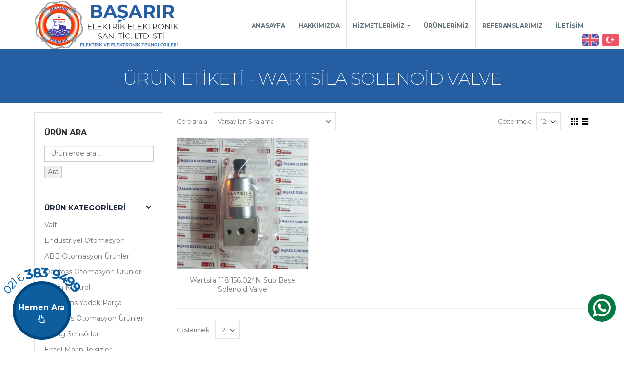

--- FILE ---
content_type: text/html; charset=UTF-8
request_url: https://www.basarirgemi.com/urun-etiketi/wartsila-solenoid-valve/
body_size: 10955
content:
<!DOCTYPE html>
<html lang="tr">
<head>
    <meta charset="utf-8">
    <!--[if IE]><meta http-equiv='X-UA-Compatible' content='IE=edge,chrome=1'><![endif]-->
    <meta name="viewport" content="width=device-width, initial-scale=1, maximum-scale=1" />
    <link rel="profile" href="https://gmpg.org/xfn/11" />
    <link rel="pingback" href="https://www.basarirgemi.com/xmlrpc.php" />

        <link rel="shortcut icon" href="" type="image/x-icon" />
    <link rel="apple-touch-icon" href="">
    <link rel="apple-touch-icon" sizes="120x120" href="">
    <link rel="apple-touch-icon" sizes="76x76" href="">
    <link rel="apple-touch-icon" sizes="152x152" href="">

<title>Wartsila Solenoid Valve | Başarır Gemi Elektrik ve Elektronik San. Tic. Ltd. Şti.</title>
<style rel="stylesheet" property="stylesheet" type="text/css">.ms-loading-container .ms-loading, .ms-slide .ms-slide-loading { background-image: none !important; background-color: transparent !important; box-shadow: none !important; } #header .logo { max-width: 300px; } @media (min-width: 1200px) { #header .logo { max-width: 300px; } } @media (max-width: 991px) { #header .logo { max-width: 250px; } } @media (max-width: 767px) { #header .logo { max-width: 250px; } } </style>
<!-- All in One SEO Pack 3.3.5 by Michael Torbert of Semper Fi Web Designob_start_detected [-1,-1] -->
<script type="application/ld+json" class="aioseop-schema">{}</script>
<link rel="canonical" href="https://www.basarirgemi.com/urun-etiketi/wartsila-solenoid-valve/" />
<!-- All in One SEO Pack -->
<link rel='dns-prefetch' href='//fonts.googleapis.com' />
<link rel='dns-prefetch' href='//s.w.org' />
<link rel="alternate" type="application/rss+xml" title="Başarır Gemi Elektrik ve Elektronik San. Tic. Ltd. Şti. &raquo; beslemesi" href="https://www.basarirgemi.com/feed/" />
<link rel="alternate" type="application/rss+xml" title="Başarır Gemi Elektrik ve Elektronik San. Tic. Ltd. Şti. &raquo; yorum beslemesi" href="https://www.basarirgemi.com/comments/feed/" />
<link rel="alternate" type="application/rss+xml" title="Başarır Gemi Elektrik ve Elektronik San. Tic. Ltd. Şti. &raquo; Wartsila Solenoid Valve Etiket beslemesi" href="https://www.basarirgemi.com/urun-etiketi/wartsila-solenoid-valve/feed/" />
<link rel='stylesheet' id='wp-block-library-css'  href='https://www.basarirgemi.com/wp-includes/css/dist/block-library/style.min.css?ver=5.3.20' type='text/css' media='all' />
<link rel='stylesheet' id='wc-block-style-css'  href='https://www.basarirgemi.com/wp-content/plugins/woocommerce/packages/woocommerce-blocks/build/style.css?ver=2.5.14' type='text/css' media='all' />
<link rel='stylesheet' id='fc-form-css-css'  href='https://www.basarirgemi.com/wp-content/plugins/formcraft3/assets/css/form.min.css?ver=3.2.25' type='text/css' media='all' />
<link rel='stylesheet' id='rs-plugin-settings-css'  href='https://www.basarirgemi.com/wp-content/plugins/revslider/public/assets/css/rs6.css?ver=6.1.5' type='text/css' media='all' />
<style id='rs-plugin-settings-inline-css' type='text/css'>
#rs-demo-id {}
.tparrows:before{color:#333333;text-shadow:0 0 3px #fff;}.revslider-initialised .tp-loader{z-index:18;}
</style>
<style id='woocommerce-inline-inline-css' type='text/css'>
.woocommerce form .form-row .required { visibility: visible; }
</style>
<link rel='stylesheet' id='js_composer_front-css'  href='https://www.basarirgemi.com/wp-content/plugins/js_composer/assets/css/js_composer.min.css?ver=6.1' type='text/css' media='all' />
<link rel='stylesheet' id='porto-bootstrap-css'  href='https://www.basarirgemi.com/wp-content/themes/ozel-tasarim/css/bootstrap_1.css?ver=5.3.20' type='text/css' media='all' />
<link rel='stylesheet' id='porto-plugins-css'  href='https://www.basarirgemi.com/wp-content/themes/ozel-tasarim/css/plugins_1.css?ver=5.3.20' type='text/css' media='all' />
<link rel='stylesheet' id='porto-theme-elements-css'  href='https://www.basarirgemi.com/wp-content/themes/ozel-tasarim/css/theme_elements_1.css?ver=5.3.20' type='text/css' media='all' />
<link rel='stylesheet' id='porto-theme-css'  href='https://www.basarirgemi.com/wp-content/themes/ozel-tasarim/css/theme_1.css?ver=5.3.20' type='text/css' media='all' />
<link rel='stylesheet' id='porto-theme-shop-css'  href='https://www.basarirgemi.com/wp-content/themes/ozel-tasarim/css/theme_shop_1.css?ver=5.3.20' type='text/css' media='all' />
<link rel='stylesheet' id='porto-skin-css'  href='https://www.basarirgemi.com/wp-content/themes/ozel-tasarim/css/skin_1.css?ver=5.3.20' type='text/css' media='all' />
<link rel='stylesheet' id='porto-style-css'  href='https://www.basarirgemi.com/wp-content/themes/ozel-tasarim/style.css?ver=5.3.20' type='text/css' media='all' />
<link rel='stylesheet' id='porto-google-fonts-css'  href='//fonts.googleapis.com/css?family=Montserrat%3A200%2C300%2C400%2C700%2C800%2C%7COpen+Sans%3A200%2C300%2C400%2C700%2C800%2C%7C&#038;subset=cyrillic%2Ccyrillic-ext%2Cgreek%2Cgreek-ext%2Ckhmer%2Clatin%2Clatin-ext%2Cvietnamese&#038;ver=5.3.20' type='text/css' media='all' />
<!--[if lt IE 10]>
<link rel='stylesheet' id='porto-ie-css'  href='https://www.basarirgemi.com/wp-content/themes/ozel-tasarim/css/ie.css?ver=5.3.20' type='text/css' media='all' />
<![endif]-->
<script type="text/template" id="tmpl-variation-template">
	<div class="woocommerce-variation-description">{{{ data.variation.variation_description }}}</div>
	<div class="woocommerce-variation-price">{{{ data.variation.price_html }}}</div>
	<div class="woocommerce-variation-availability">{{{ data.variation.availability_html }}}</div>
</script>
<script type="text/template" id="tmpl-unavailable-variation-template">
	<p>Maalesef, bu ürün mevcut değil. Lütfen farklı bir kombinasyon seçin.</p>
</script>
<script>if (document.location.protocol != "https:") {document.location = document.URL.replace(/^http:/i, "https:");}</script><script type='text/javascript' src='https://www.basarirgemi.com/wp-includes/js/jquery/jquery.js?ver=1.12.4-wp'></script>
<script type='text/javascript' src='https://www.basarirgemi.com/wp-includes/js/jquery/jquery-migrate.min.js?ver=1.4.1'></script>
<script type='text/javascript' src='https://www.basarirgemi.com/wp-content/plugins/revslider/public/assets/js/revolution.tools.min.js?ver=6.0'></script>
<script type='text/javascript' src='https://www.basarirgemi.com/wp-content/plugins/revslider/public/assets/js/rs6.min.js?ver=6.1.5'></script>
<script type='text/javascript' src='https://www.basarirgemi.com/wp-content/plugins/woocommerce/assets/js/jquery-blockui/jquery.blockUI.min.js?ver=2.70'></script>
<script type='text/javascript'>
/* <![CDATA[ */
var wc_add_to_cart_params = {"ajax_url":"\/wp-admin\/admin-ajax.php","wc_ajax_url":"\/?wc-ajax=%%endpoint%%","i18n_view_cart":"Sepeti g\u00f6r\u00fcnt\u00fcle","cart_url":"https:\/\/www.basarirgemi.com","is_cart":"","cart_redirect_after_add":"no"};
/* ]]> */
</script>
<script type='text/javascript' src='https://www.basarirgemi.com/wp-content/plugins/woocommerce/assets/js/frontend/add-to-cart.min.js?ver=3.9.3'></script>
<script type='text/javascript' src='https://www.basarirgemi.com/wp-content/plugins/js_composer/assets/js/vendors/woocommerce-add-to-cart.js?ver=6.1'></script>
<script type='text/javascript' src='https://www.basarirgemi.com/wp-content/themes/ozel-tasarim/js/plugins.js?ver=5.3.20'></script>
<link rel='https://api.w.org/' href='https://www.basarirgemi.com/wp-json/' />
<link rel="EditURI" type="application/rsd+xml" title="RSD" href="https://www.basarirgemi.com/xmlrpc.php?rsd" />
<link rel="wlwmanifest" type="application/wlwmanifest+xml" href="https://www.basarirgemi.com/wp-includes/wlwmanifest.xml" /> 
<meta name="generator" content="WordPress 5.3.20" />
<meta name="generator" content="WooCommerce 3.9.3" />
	<noscript><style>.woocommerce-product-gallery{ opacity: 1 !important; }</style></noscript>
	<style type="text/css">.recentcomments a{display:inline !important;padding:0 !important;margin:0 !important;}</style><meta name="generator" content="Powered by WPBakery Page Builder - drag and drop page builder for WordPress."/>
<meta name="generator" content="Powered by Slider Revolution 6.1.5 - responsive, Mobile-Friendly Slider Plugin for WordPress with comfortable drag and drop interface." />
<link rel="icon" href="https://www.basarirgemi.com/wp-content/uploads/2018/03/cropped-Basarir-Elk-Logo-512x512--32x32.jpg" sizes="32x32" />
<link rel="icon" href="https://www.basarirgemi.com/wp-content/uploads/2018/03/cropped-Basarir-Elk-Logo-512x512--192x192.jpg" sizes="192x192" />
<link rel="apple-touch-icon-precomposed" href="https://www.basarirgemi.com/wp-content/uploads/2018/03/cropped-Basarir-Elk-Logo-512x512--180x180.jpg" />
<meta name="msapplication-TileImage" content="https://www.basarirgemi.com/wp-content/uploads/2018/03/cropped-Basarir-Elk-Logo-512x512--270x270.jpg" />
<script type="text/javascript">function setREVStartSize(t){try{var h,e=document.getElementById(t.c).parentNode.offsetWidth;if(e=0===e||isNaN(e)?window.innerWidth:e,t.tabw=void 0===t.tabw?0:parseInt(t.tabw),t.thumbw=void 0===t.thumbw?0:parseInt(t.thumbw),t.tabh=void 0===t.tabh?0:parseInt(t.tabh),t.thumbh=void 0===t.thumbh?0:parseInt(t.thumbh),t.tabhide=void 0===t.tabhide?0:parseInt(t.tabhide),t.thumbhide=void 0===t.thumbhide?0:parseInt(t.thumbhide),t.mh=void 0===t.mh||""==t.mh||"auto"===t.mh?0:parseInt(t.mh,0),"fullscreen"===t.layout||"fullscreen"===t.l)h=Math.max(t.mh,window.innerHeight);else{for(var i in t.gw=Array.isArray(t.gw)?t.gw:[t.gw],t.rl)void 0!==t.gw[i]&&0!==t.gw[i]||(t.gw[i]=t.gw[i-1]);for(var i in t.gh=void 0===t.el||""===t.el||Array.isArray(t.el)&&0==t.el.length?t.gh:t.el,t.gh=Array.isArray(t.gh)?t.gh:[t.gh],t.rl)void 0!==t.gh[i]&&0!==t.gh[i]||(t.gh[i]=t.gh[i-1]);var r,a=new Array(t.rl.length),n=0;for(var i in t.tabw=t.tabhide>=e?0:t.tabw,t.thumbw=t.thumbhide>=e?0:t.thumbw,t.tabh=t.tabhide>=e?0:t.tabh,t.thumbh=t.thumbhide>=e?0:t.thumbh,t.rl)a[i]=t.rl[i]<window.innerWidth?0:t.rl[i];for(var i in r=a[0],a)r>a[i]&&0<a[i]&&(r=a[i],n=i);var d=e>t.gw[n]+t.tabw+t.thumbw?1:(e-(t.tabw+t.thumbw))/t.gw[n];h=t.gh[n]*d+(t.tabh+t.thumbh)}void 0===window.rs_init_css&&(window.rs_init_css=document.head.appendChild(document.createElement("style"))),document.getElementById(t.c).height=h,window.rs_init_css.innerHTML+="#"+t.c+"_wrapper { height: "+h+"px }"}catch(t){console.log("Failure at Presize of Slider:"+t)}};</script>
<div style="top:65px;right:5px;position:fixed;" class="etmoverlay_all etmoverlay_topright"><div class="etm_menu_old_side size1 menu_display1  " style="" ><span class="selected_lang" style="float: right;margin-left:1px;"><b><span style="float: left;line-height: 0;"><img style="box-shadow: none;height:24px;" height="24" src="https://www.basarirgemi.com/wp-content/plugins/Ceviri-Eklentisi/includes/images/flags/Turkey.svg" title="Tϋrkçe (Turkish)"  alt="Tϋrkçe (Turkish)"></span></b></span><span class="buttoneffect" style="float: right;margin-left:1px;" onclick="window.location.href = 'https://www.basarirgemi.com/urun-etiketi/wartsila-solenoid-valve/?lang=en';"><span style="float: left;line-height: 0;"><img style="box-shadow: none;height:24px;" height="24" src="https://www.basarirgemi.com/wp-content/plugins/Ceviri-Eklentisi/includes/images/flags/England.svg" title="English (English)"  alt="English (English)"></span></span><div style="clear:both"></div></div><div style="clear:both"></div></div><noscript><style> .wpb_animate_when_almost_visible { opacity: 1; }</style></noscript>
<link rel="stylesheet" href="https://cdnjs.cloudflare.com/ajax/libs/simple-line-icons/2.4.1/css/simple-line-icons.css">

    <script type="text/javascript">
        
                    
                    </script>
	
</head>
<body data-rsssl=1 class="archive tax-product_tag term-wartsila-solenoid-valve term-147 full blog-1  theme-ozel-tasarim woocommerce woocommerce-page woocommerce-no-js wpb-js-composer js-comp-ver-6.1 vc_responsive">
    
    <div class="page-wrapper"><!-- page wrapper -->

        
                    <div class="header-wrapper clearfix"><!-- header wrapper -->
                                
                    <header id="header" class="header-corporate header-12 search-sm">
            <div class="header-top">
            <div class="container">
                <div class="header-left">
                                                        </div>
                <div class="header-right">
                                                        </div>
            </div>
        </div>
    
    <div class="header-main">
        <div class="container">
            <div class="header-left">
                <div class="logo">    <a href="https://www.basarirgemi.com/" title="Başarır Gemi Elektrik ve Elektronik San. Tic. Ltd. Şti. - " rel="home">
                <img class="img-responsive standard-logo" src="//www.basarirgemi.com/wp-content/uploads/2018/03/basarir-gemi-logo.png" alt="Başarır Gemi Elektrik ve Elektronik San. Tic. Ltd. Şti." /><img class="img-responsive retina-logo" src="//www.basarirgemi.com/wp-content/uploads/2018/03/basarir-gemi-logo.png" alt="Başarır Gemi Elektrik ve Elektronik San. Tic. Ltd. Şti." style="display:none;" />            </a>
    </div>            </div>

            <div class="header-right">
                                <a class="mobile-toggle"><i class="fa fa-reorder"></i></a>
                <div id="main-menu">
                    <ul id="menu-main-menu" class="main-menu mega-menu menu-flat menu-flat-border show-arrow effect-down subeffect-fadein-left"><li id="nav-menu-item-161" class="menu-item menu-item-type-post_type menu-item-object-page menu-item-home  narrow "><a href="https://www.basarirgemi.com/" class="">Anasayfa</a></li>
<li id="nav-menu-item-159" class="menu-item menu-item-type-post_type menu-item-object-page  narrow "><a href="https://www.basarirgemi.com/hakkimizda/" class="">Hakkımızda</a></li>
<li id="nav-menu-item-154" class="menu-item menu-item-type-post_type menu-item-object-page menu-item-has-children  has-sub narrow "><h5>Hizmetlerimiz</h5>
<div class="popup"><div class="inner" style=""><ul class="sub-menu">
	<li id="nav-menu-item-155" class="menu-item menu-item-type-post_type menu-item-object-page " data-cols="1"><a href="https://www.basarirgemi.com/hizmetlerimiz/urun-satislari/" class="">Ürün Satışları</a></li>
	<li id="nav-menu-item-158" class="menu-item menu-item-type-post_type menu-item-object-page " data-cols="1"><a href="https://www.basarirgemi.com/hizmetlerimiz/elektronik-bakim-onarim-hizmetleri/" class="">Elektrik Bakım Onarım Hizmetleri</a></li>
	<li id="nav-menu-item-157" class="menu-item menu-item-type-post_type menu-item-object-page " data-cols="1"><a href="https://www.basarirgemi.com/hizmetlerimiz/elektrik-bakim-onarim-hizmetleri/" class="">Elektronik Bakım Onarım Hizmetleri</a></li>
</ul></div></div>
</li>
<li id="nav-menu-item-637" class="menu-item menu-item-type-post_type menu-item-object-page  narrow "><a href="https://www.basarirgemi.com/urunlerimiz/" class="">Ürünlerimiz</a></li>
<li id="nav-menu-item-635" class="menu-item menu-item-type-post_type menu-item-object-page  narrow "><a href="https://www.basarirgemi.com/referanslarimiz/" class="">Referanslarımız</a></li>
<li id="nav-menu-item-153" class="menu-item menu-item-type-post_type menu-item-object-page  narrow "><a href="https://www.basarirgemi.com/iletisim/" class="">İletişim</a></li>
</ul>                </div>
                
                
            </div>
        </div>
    </div>
</header>
                            </div><!-- end header wrapper -->
        
        
                <section class="page-top page-header-3">
        
<div class="container">
    <div class="row">
        <div class="col-md-12">
            <div class="text-center ">
                <h1 class="page-title">Ürün Etiketi - Wartsila Solenoid Valve</h1>
                
            </div>
            
            
        </div>
    </div>
</div>    </section>
    
        <div id="main" class="column2 column2-left-sidebar boxed"><!-- main -->

            
                        <div class="container">
            	                        <div class="row main-content-wrap">

            <!-- main content -->
            <div class="main-content col-md-9">

                            




	<div id="primary" class="content-area"><main id="main" class="site-main" role="main">




		




        




		




            <div class="shop-loop-before clearfix">


			<div class="woocommerce-notices-wrapper"></div>
<form class="woocommerce-ordering" method="get">
    <label>Göre sırala: </label>
    <select name="orderby" class="orderby">
		
			<option value="menu_order"  selected='selected'>Varsayılan Sıralama</option>
		
			<option value="popularity" >En çok incelenene göre sırala</option>
		
			<option value="date" >En yeniye göre sırala</option>
		
			<option value="price" >Fiyata göre sırala: Düşükten yükseğe</option>
		
			<option value="price-desc" >Fiyata göre sırala: Yüksekten düşüğe</option>
		
	</select>
	
</form>    <div class="gridlist-toggle">
        <a href="#" id="grid" title="Izgara Görünümü"></a><a href="#" id="list" title="Liste görünümü"></a>
    </div>

<nav class="woocommerce-pagination">
    <form class="woocommerce-viewing" method="get">
        <label>Göstermek: </label>
        <select name="count" class="count">
            
                <option value="12"  selected='selected'>12</option>
            
                <option value="24" >24</option>
            
                <option value="36" >36</option>
            
        </select>
        <input type="hidden" name="paged" value=""/>
        
    </form>
	</nav>

            </div>





            <div class="archive-products">





                
<ul class="products pcols-lg-3 pcols-md-3 pcols-xs-2 pcols-ls-1 pwidth-lg-3 pwidth-md-3 pwidth-xs-2 pwidth-ls-1">




                    




                    




                        
<li class="product-first pcols-lg-first pcols-md-first pcols-xs-first post-1172 product type-product status-publish has-post-thumbnail product_cat-marin-kontrol product_tag-118-156-024n product_tag-118156024n product_tag-wartsila-118-156-024 product_tag-wartsila-118-156-024n-sub-base-solenoid-valve product_tag-wartsila-solenoid-valve first instock shipping-taxable product-type-simple">
	

    <div class="product-image">						
        <a  href="https://www.basarirgemi.com/urun/wartsila-118-156-024n-sub-base-solenoid-valve/">
            <div data-link="" class="viewcart  viewcart-1172" title="Sepeti Göster"></div><div class="inner img-effect"><img width="300" height="300" src="https://www.basarirgemi.com/wp-content/uploads/2020/10/20201009_171914-300x300.jpg" class=" wp-post-image" alt="" srcset="https://www.basarirgemi.com/wp-content/uploads/2020/10/20201009_171914-300x300.jpg 300w, https://www.basarirgemi.com/wp-content/uploads/2020/10/20201009_171914-1024x1024.jpg 1024w, https://www.basarirgemi.com/wp-content/uploads/2020/10/20201009_171914-150x150.jpg 150w, https://www.basarirgemi.com/wp-content/uploads/2020/10/20201009_171914-768x768.jpg 768w, https://www.basarirgemi.com/wp-content/uploads/2020/10/20201009_171914-1536x1536.jpg 1536w, https://www.basarirgemi.com/wp-content/uploads/2020/10/20201009_171914-2048x2048.jpg 2048w, https://www.basarirgemi.com/wp-content/uploads/2020/10/20201009_171914-560x560.jpg 560w, https://www.basarirgemi.com/wp-content/uploads/2020/10/20201009_171914-367x367.jpg 367w, https://www.basarirgemi.com/wp-content/uploads/2020/10/20201009_171914-85x85.jpg 85w, https://www.basarirgemi.com/wp-content/uploads/2020/10/20201009_171914-50x50.jpg 50w, https://www.basarirgemi.com/wp-content/uploads/2020/10/20201009_171914-600x600.jpg 600w, https://www.basarirgemi.com/wp-content/uploads/2020/10/20201009_171914-100x100.jpg 100w" sizes="(max-width: 300px) 100vw, 300px" /><img width="300" height="300" src="https://www.basarirgemi.com/wp-content/uploads/2020/10/20201009_171941-300x300.jpg" class="hover-image" alt="" srcset="https://www.basarirgemi.com/wp-content/uploads/2020/10/20201009_171941-300x300.jpg 300w, https://www.basarirgemi.com/wp-content/uploads/2020/10/20201009_171941-1024x1024.jpg 1024w, https://www.basarirgemi.com/wp-content/uploads/2020/10/20201009_171941-150x150.jpg 150w, https://www.basarirgemi.com/wp-content/uploads/2020/10/20201009_171941-768x768.jpg 768w, https://www.basarirgemi.com/wp-content/uploads/2020/10/20201009_171941-1536x1536.jpg 1536w, https://www.basarirgemi.com/wp-content/uploads/2020/10/20201009_171941-2048x2048.jpg 2048w, https://www.basarirgemi.com/wp-content/uploads/2020/10/20201009_171941-560x560.jpg 560w, https://www.basarirgemi.com/wp-content/uploads/2020/10/20201009_171941-367x367.jpg 367w, https://www.basarirgemi.com/wp-content/uploads/2020/10/20201009_171941-85x85.jpg 85w, https://www.basarirgemi.com/wp-content/uploads/2020/10/20201009_171941-50x50.jpg 50w, https://www.basarirgemi.com/wp-content/uploads/2020/10/20201009_171941-600x600.jpg 600w, https://www.basarirgemi.com/wp-content/uploads/2020/10/20201009_171941-100x100.jpg 100w" sizes="(max-width: 300px) 100vw, 300px" /></div>
        </a>

        <div class="links-on-image">
            <div class="add-links-wrap">
    <div class="add-links  clearfix">
        <a rel="nofollow" href="https://www.basarirgemi.com/urun/wartsila-118-156-024n-sub-base-solenoid-valve/" data-quantity="1" data-product_id="1172" data-product_sku="" class="viewcart-style-1 button product_type_simple add_to_cart_read_more">Devamını oku</a><div class="quickview" data-id="1172" title="Hızlı Görünüm">Hızlı Görünüm</div>    </div>
</div>
        </div>
    </div>
	
    
        <a class="product-loop-title"  href="https://www.basarirgemi.com/urun/wartsila-118-156-024n-sub-base-solenoid-valve/"><h3 class="woocommerce-loop-product__title">Wartsila 118.156.024N Sub Base Solenoid Valve</h3></a>
    

    


    
</li>




                    




                
</ul>




            </div>





            <div class="shop-loop-after clearfix">


			
<nav class="woocommerce-pagination">
    <form class="woocommerce-viewing" method="get">
        <label>Göstermek: </label>
        <select name="count" class="count">
            
                <option value="12"  selected='selected'>12</option>
            
                <option value="24" >24</option>
            
                <option value="36" >36</option>
            
        </select>
        <input type="hidden" name="paged" value=""/>
        
    </form>
	</nav>

            </div>





        




	</main></div>




	

</div><!-- end main content -->

    <div class="col-md-3 sidebar left-sidebar"><!-- main sidebar -->
                <div data-plugin-sticky data-plugin-options="{&quot;autoInit&quot;: true, &quot;minWidth&quot;: 991, &quot;containerSelector&quot;: &quot;.main-content-wrap&quot;}">
                <div class="sidebar-content">
                        <aside id="woocommerce_product_search-3" class="widget woocommerce widget_product_search"><h3 class="widget-title">Ürün Ara</h3><form role="search" method="get" class="woocommerce-product-search" action="https://www.basarirgemi.com/">
	<label class="screen-reader-text" for="woocommerce-product-search-field-0">Ara:</label>
	<input type="search" id="woocommerce-product-search-field-0" class="search-field" placeholder="Ürünlerde ara&hellip;" value="" name="s" />
	<button type="submit" value="Ara">Ara</button>
	<input type="hidden" name="post_type" value="product" />
</form>
</aside><aside id="woocommerce_product_categories-3" class="widget woocommerce widget_product_categories"><h3 class="widget-title">Ürün kategorileri</h3><ul class="product-categories"><li class="cat-item cat-item-1175"><a href="https://www.basarirgemi.com/urun-kategori/valf/">Valf</a></li>
<li class="cat-item cat-item-33"><a href="https://www.basarirgemi.com/urun-kategori/endustriyel-otomasyon/">Endüstriyel Otomasyon</a></li>
<li class="cat-item cat-item-227"><a href="https://www.basarirgemi.com/urun-kategori/abb-otomasyon-urunleri/">ABB Otomasyon Ürünleri</a></li>
<li class="cat-item cat-item-358"><a href="https://www.basarirgemi.com/urun-kategori/danfoss-otomasyon-urunleri/">Danfoss Otomasyon Ürünleri</a></li>
<li class="cat-item cat-item-142"><a href="https://www.basarirgemi.com/urun-kategori/marin-kontrol/">Marin Kontrol</a></li>
<li class="cat-item cat-item-122"><a href="https://www.basarirgemi.com/urun-kategori/cummins-yedek-parca/">Cummins Yedek Parça</a></li>
<li class="cat-item cat-item-359"><a href="https://www.basarirgemi.com/urun-kategori/siemens-otomasyon-urunleri/">Siemens Otomasyon Ürünleri</a></li>
<li class="cat-item cat-item-111"><a href="https://www.basarirgemi.com/urun-kategori/trafag-basinc-pressure-transmitter-switch-trafag-basinc-transmitter-switch/">Trafag Sensörler</a></li>
<li class="cat-item cat-item-28"><a href="https://www.basarirgemi.com/urun-kategori/entel-marin-telsizler/">Entel Marin Telsizler</a></li>
<li class="cat-item cat-item-39"><a href="https://www.basarirgemi.com/urun-kategori/saft-komurleri/">Gümüş Şaft Kömürler</a></li>
<li class="cat-item cat-item-103"><a href="https://www.basarirgemi.com/urun-kategori/yangin-santral-dedektor/">Yangın Alarm Sistemleri</a></li>
<li class="cat-item cat-item-97"><a href="https://www.basarirgemi.com/urun-kategori/pano-kontrol-cihazlari/">Pano Kontrol Cihazları</a></li>
<li class="cat-item cat-item-81"><a href="https://www.basarirgemi.com/urun-kategori/elektronik-role/">Elektronik Röle Gurubu</a></li>
<li class="cat-item cat-item-38"><a href="https://www.basarirgemi.com/urun-kategori/alternator-yedek-parca/">Alternatör Yedek Parça</a></li>
<li class="cat-item cat-item-26"><a href="https://www.basarirgemi.com/urun-kategori/motorola-telsizler/">Motorola Telsizler</a></li>
<li class="cat-item cat-item-37"><a href="https://www.basarirgemi.com/urun-kategori/icom-marin-telsizler/">Icom Marin Telsizler</a></li>
<li class="cat-item cat-item-141"><a href="https://www.basarirgemi.com/urun-kategori/rezistans-heater/">Rezistans Heater</a></li>
<li class="cat-item cat-item-29"><a href="https://www.basarirgemi.com/urun-kategori/sicaklik-kontrol-cihazlari/">Sıcaklık Kontrol Cihazları</a></li>
<li class="cat-item cat-item-40"><a href="https://www.basarirgemi.com/urun-kategori/dijital-olcu-aletleri/">Dijital Ölçü Aletleri</a></li>
<li class="cat-item cat-item-31"><a href="https://www.basarirgemi.com/urun-kategori/exproof-fenerler-ve-ekipmanlari/">Exproof Fenerler</a></li>
<li class="cat-item cat-item-30"><a href="https://www.basarirgemi.com/urun-kategori/aydinlatma-lighting/">Aydınlatma</a></li>
<li class="cat-item cat-item-32"><a href="https://www.basarirgemi.com/urun-kategori/ex-proof-urunler/">Ex - Proof Ürünler</a></li>
<li class="cat-item cat-item-34"><a href="https://www.basarirgemi.com/urun-kategori/seviye-olcum-cihazlari/">Seviye Ölçüm Cihazları</a></li>
<li class="cat-item cat-item-35"><a href="https://www.basarirgemi.com/urun-kategori/marin-alarm-sinyalizasyon/">Marin Alarm Sinyalizasyon</a></li>
<li class="cat-item cat-item-36"><a href="https://www.basarirgemi.com/urun-kategori/marin-tip-gostergeler/">Marin Tip Göstergeler</a></li>
</ul></aside>        </div>
                </div>
            </div><!-- end main sidebar -->

    </div>
</div>






        
        
            
            </div><!-- end main -->

            
            <div class="footer-wrapper ">

                
                    



<div id="footer" class="footer-1">
    
        <div class="footer-main">
            <div class="container">
                

                
                    <div class="row">
                        
                                <div class="col-md-3">
                                    <aside id="text-7" class="widget widget_text"><h3 class="widget-title">Menü</h3>			<div class="textwidget"><div class="row">
<div class="col-md-6">
<ul class="list list-footer-nav">
<li><a href="https://basarirgemi.com/">Anasayfa</a></li>
<li><a href="https://basarirgemi.com/hakkimizda/">Hakkımızda</a></li>
<li><a href="https://basarirgemi.com/urunlerimiz/">Ürünlerimiz</a></li>
</ul>
</div>
<div class="col-md-6">
<ul class="list list-footer-nav">
<li><a href="https://basarirgemi.com/referanslarimiz/">Referanslarımız</a></li>
<li><a href="https://basarirgemi.com/iletisim/">İletişim</a></li>
</ul>
</div>
</div>
</div>
		</aside>
                                </div>
                            
                                <div class="col-md-4">
                                    <aside id="block-widget-3" class="widget widget-block">            <div class="block">
                <div class="porto-block "><div class="vc_row wpb_row vc_row-fluid"><div class="m-b-lg vc_column_container vc_col-sm-12"><div class="wpb_wrapper vc_column-inner"><h4 style="color: #ffffff;font-family:Montserrat;font-weight:400;font-style:normal" class="vc_custom_heading align-left">İLETİŞİM BİLGİLERİMİZ</h4><div class="porto-separator  "><style type="text/css">.separator1685598326:after {border-color:#ffffff !important;}.separator1685598326:after {border-width:5px !important;margin-top:-5px !important;}</style><hr class="separator-line  align_left dashed separator1685598326 separator-line-50"></div><div class="porto-sicon-wrapper style_1"><div class="porto-sicon-box default-icon" style=""  ><div class="porto-sicon-default"><div id="porto-icon-1729451381693f38e872131" class="porto-just-icon-wrapper  "><div class="align-icon" style="text-align:center;">
<div class="porto-icon none "  style="color:#ffffff;font-size:25px;display:inline-block;">
	<i class="Simple-Line-Icons-screen-smartphone"></i>
</div></div></div></div><div class="porto-sicon-header" ><h3 class="porto-sicon-title" style="font-size:14px;color:#ffffff;"><strong>Tel:</strong> +90 (532) 366 06 23</h3></div> <!-- header --></div> <!-- porto-sicon-box --></div><div class="porto-sicon-wrapper style_1"><a class="porto-sicon-box-link" href="tel:+902163839499"   ><div class="porto-sicon-box default-icon" style=""  ><div class="porto-sicon-default"><div id="porto-icon-360088595693f38e872587" class="porto-just-icon-wrapper  "><div class="align-icon" style="text-align:center;">
<div class="porto-icon none "  style="color:#ffffff;font-size:25px;display:inline-block;">
	<i class="Simple-Line-Icons-phone"></i>
</div></div></div></div><div class="porto-sicon-header" ><h3 class="porto-sicon-title" style="font-size:14px;color:#ffffff;"><strong>Tel:</strong> +90 (216) 383 94 99</h3></div> <!-- header --></div> <!-- porto-sicon-box --></a></div><div class="porto-sicon-wrapper style_1"><div class="porto-sicon-box default-icon" style=""  ><div class="porto-sicon-default"><div id="porto-icon-18903038693f38e8729bf" class="porto-just-icon-wrapper  "><div class="align-icon" style="text-align:center;">
<div class="porto-icon none "  style="color:#ffffff;font-size:25px;display:inline-block;">
	<i class="Simple-Line-Icons-printer"></i>
</div></div></div></div><div class="porto-sicon-header" ><h3 class="porto-sicon-title" style="font-size:14px;color:#ffffff;"><strong>Fax:</strong> +90 (216) 383 95 07</h3></div> <!-- header --></div> <!-- porto-sicon-box --></div><div class="porto-sicon-wrapper style_1"><div class="porto-sicon-box default-icon" style=""  ><div class="porto-sicon-default"><div id="porto-icon-1915669330693f38e872dec" class="porto-just-icon-wrapper  "><div class="align-icon" style="text-align:center;">
<div class="porto-icon none "  style="color:#ffffff;font-size:25px;display:inline-block;">
	<i class="Simple-Line-Icons-envelope-letter"></i>
</div></div></div></div><div class="porto-sicon-header" ><h3 class="porto-sicon-title" style="font-size:14px;color:#ffffff;"><strong>E-Mail:</strong> info@basarirgemi.com</h3></div> <!-- header --></div> <!-- porto-sicon-box --></div><div class="porto-sicon-wrapper style_1"><div class="porto-sicon-box default-icon" style=""  ><div class="porto-sicon-default"><div id="porto-icon-1505576650693f38e873218" class="porto-just-icon-wrapper  "><div class="align-icon" style="text-align:center;">
<div class="porto-icon none "  style="color:#ffffff;font-size:25px;display:inline-block;">
	<i class="Simple-Line-Icons-location-pin"></i>
</div></div></div></div><div class="porto-sicon-header" ><h3 class="porto-sicon-title" style="font-size:14px;color:#ffffff;"><strong>Adres:</strong> Cevizli Mah. Orhangazi Cd. Gürbüzler Sok. 123 Parsel C Blok No:1A Maltepe / İstanbul</h3></div> <!-- header --></div> <!-- porto-sicon-box --></div></div></div></div></div>            </div>
        </aside>
                                </div>
                            
                                <div class="col-md-5">
                                    <aside id="block-widget-5" class="widget widget-block">            <div class="block">
                <style type="text/css">.vc_custom_1663248164241{border-radius: 10px !important;}.vc_custom_1663248228558{border-radius: 10px !important;}.vc_custom_1663248220600{border-radius: 10px !important;}</style><div class="porto-block "><div class="vc_row wpb_row vc_row-fluid vc_custom_1663248164241 vc_column-gap-10 vc_row-has-fill"><div class="vc_column_container vc_col-sm-6 vc_custom_1663248228558"><div class="wpb_wrapper vc_column-inner"><div class="porto-modal-input-wrapper "><img src="https://www.basarirgemi.com/wp-content/uploads/2018/03/ISO_9001-min-1-min.png" alt="" data-trigger-id="porto-modal-693f38e8745322-04718623" data-type="inline" class="porto-modal-trigger img-responsive" width="400" height="191" data-overlay-class="my-mfp-zoom-in" /></div><div id="porto-modal-693f38e8745322-04718623" class="mfp-hide zoom-anim-dialog "><div class="porto-modal-content"><img class="aligncenter size-full wp-image-809" src="https://basarirgemi.com/wp-content/uploads/2018/03/belge.jpg" alt="" width="426" height="600" />
</div></div><div class="porto-modal-input-wrapper "><img src="https://www.basarirgemi.com/wp-content/uploads/2022/09/ISO10002_2014.jpg" alt="" data-trigger-id="porto-modal-693f38e8748a40-63982007" data-type="inline" class="porto-modal-trigger img-responsive" width="232" height="166" data-overlay-class="my-mfp-zoom-in" /></div><div id="porto-modal-693f38e8748a40-63982007" class="mfp-hide zoom-anim-dialog "><div class="porto-modal-content"><img class="aligncenter size-full wp-image-1842" src="https://www.basarirgemi.com/wp-content/uploads/2022/08/BASARIR-ISO-10002-e1661265034746.jpg" alt="" width="426" height="602" /></div></div></div></div><div class="vc_column_container vc_col-sm-6 vc_custom_1663248220600"><div class="wpb_wrapper vc_column-inner"><div class="porto-modal-input-wrapper "><img src="https://www.basarirgemi.com/wp-content/uploads/2022/09/ISO14001_2015.jpg" alt="" data-trigger-id="porto-modal-693f38e874e266-36767396" data-type="inline" class="porto-modal-trigger img-responsive" width="232" height="166" data-overlay-class="my-mfp-zoom-in" /></div><div id="porto-modal-693f38e874e266-36767396" class="mfp-hide zoom-anim-dialog "><div class="porto-modal-content"><img class="aligncenter size-full wp-image-1846" src="https://www.basarirgemi.com/wp-content/uploads/2022/08/BASARIR-ISO-14001-e1661265872486.jpg" alt="" width="426" height="602" /></div></div><div class="porto-modal-input-wrapper "><img src="https://www.basarirgemi.com/wp-content/uploads/2022/09/ISO45001_2018.jpg" alt="" data-trigger-id="porto-modal-693f38e8751758-52653426" data-type="inline" class="porto-modal-trigger img-responsive" width="232" height="166" data-overlay-class="my-mfp-zoom-in" /></div><div id="porto-modal-693f38e8751758-52653426" class="mfp-hide zoom-anim-dialog "><div class="porto-modal-content"><img class="aligncenter size-full wp-image-1854" src="https://www.basarirgemi.com/wp-content/uploads/2022/08/BASARIR-ISO-45001-e1661266298131.jpg" alt="" width="426" height="602" /></div></div></div></div></div></div>            </div>
        </aside>
                                </div>
                            
                    </div>
                

                
            </div>
        </div>
    

    
</div>
                
            </div>

        
    </div><!-- end wrapper -->
    
<div class="panel-overlay"></div>
<div id="nav-panel" class="panel-left">
    <div class="menu-wrap"><ul id="menu-main-menu-1" class="mobile-menu accordion-menu"><li id="accordion-menu-item-161" class="menu-item menu-item-type-post_type menu-item-object-page menu-item-home "><a href="https://www.basarirgemi.com/" rel="nofollow" class="">Anasayfa</a></li>
<li id="accordion-menu-item-159" class="menu-item menu-item-type-post_type menu-item-object-page "><a href="https://www.basarirgemi.com/hakkimizda/" rel="nofollow" class="">Hakkımızda</a></li>
<li id="accordion-menu-item-154" class="menu-item menu-item-type-post_type menu-item-object-page menu-item-has-children  has-sub"><h5>Hizmetlerimiz</h5>
<span class="arrow"></span><ul class="sub-menu">
	<li id="accordion-menu-item-155" class="menu-item menu-item-type-post_type menu-item-object-page "><a href="https://www.basarirgemi.com/hizmetlerimiz/urun-satislari/" rel="nofollow" class="">Ürün Satışları</a></li>
	<li id="accordion-menu-item-158" class="menu-item menu-item-type-post_type menu-item-object-page "><a href="https://www.basarirgemi.com/hizmetlerimiz/elektronik-bakim-onarim-hizmetleri/" rel="nofollow" class="">Elektrik Bakım Onarım Hizmetleri</a></li>
	<li id="accordion-menu-item-157" class="menu-item menu-item-type-post_type menu-item-object-page "><a href="https://www.basarirgemi.com/hizmetlerimiz/elektrik-bakim-onarim-hizmetleri/" rel="nofollow" class="">Elektronik Bakım Onarım Hizmetleri</a></li>
</ul>
</li>
<li id="accordion-menu-item-637" class="menu-item menu-item-type-post_type menu-item-object-page "><a href="https://www.basarirgemi.com/urunlerimiz/" rel="nofollow" class="">Ürünlerimiz</a></li>
<li id="accordion-menu-item-635" class="menu-item menu-item-type-post_type menu-item-object-page "><a href="https://www.basarirgemi.com/referanslarimiz/" rel="nofollow" class="">Referanslarımız</a></li>
<li id="accordion-menu-item-153" class="menu-item menu-item-type-post_type menu-item-object-page "><a href="https://www.basarirgemi.com/iletisim/" rel="nofollow" class="">İletişim</a></li>
</ul></div></div><a href="#" id="nav-panel-close" class="panel-left"><i class="fa fa-close"></i></a>
<!--[if lt IE 9]>
<script src="https://www.basarirgemi.com/wp-content/themes/ozel-tasarim/js/html5shiv.min.js"></script>
<script src="https://www.basarirgemi.com/wp-content/themes/ozel-tasarim/js/respond.min.js"></script>
<![endif]-->

<script type="text/html" id="wpb-modifications"></script>	<script type="text/javascript">
		var c = document.body.className;
		c = c.replace(/woocommerce-no-js/, 'woocommerce-js');
		document.body.className = c;
	</script>
	<link rel='stylesheet' property='stylesheet' id='flagmenu-side-by-side-css'  href='https://www.basarirgemi.com/wp-content/plugins/Ceviri-Eklentisi/includes/css/flagmenu-side-by-side.css?ver=1.0.0' type='text/css' media='all' />
<link rel='stylesheet' property='stylesheet' id='etm_overlay-css'  href='https://www.basarirgemi.com/wp-content/plugins/Ceviri-Eklentisi/includes/css/overlay.css?ver=1.0.0' type='text/css' media='all' />
<link rel='stylesheet' property='stylesheet' id='vc_google_fonts_montserratregular700-css'  href='//fonts.googleapis.com/css?family=Montserrat%3Aregular%2C700&#038;ver=5.3.20' type='text/css' media='all' />
<script type='text/javascript' src='https://www.basarirgemi.com/wp-content/plugins/woocommerce/assets/js/js-cookie/js.cookie.min.js?ver=2.1.4'></script>
<script type='text/javascript'>
/* <![CDATA[ */
var woocommerce_params = {"ajax_url":"\/wp-admin\/admin-ajax.php","wc_ajax_url":"\/?wc-ajax=%%endpoint%%"};
/* ]]> */
</script>
<script type='text/javascript' src='https://www.basarirgemi.com/wp-content/plugins/woocommerce/assets/js/frontend/woocommerce.min.js?ver=3.9.3'></script>
<script type='text/javascript'>
/* <![CDATA[ */
var wc_cart_fragments_params = {"ajax_url":"\/wp-admin\/admin-ajax.php","wc_ajax_url":"\/?wc-ajax=%%endpoint%%","cart_hash_key":"wc_cart_hash_0a826e3f6e3d49f59eb4cc72f53e644f","fragment_name":"wc_fragments_0a826e3f6e3d49f59eb4cc72f53e644f","request_timeout":"5000"};
/* ]]> */
</script>
<script type='text/javascript' src='https://www.basarirgemi.com/wp-content/plugins/woocommerce/assets/js/frontend/cart-fragments.min.js?ver=3.9.3'></script>
<script type='text/javascript' src='https://www.basarirgemi.com/wp-includes/js/underscore.min.js?ver=1.8.3'></script>
<script type='text/javascript'>
/* <![CDATA[ */
var _wpUtilSettings = {"ajax":{"url":"\/wp-admin\/admin-ajax.php"}};
/* ]]> */
</script>
<script type='text/javascript' src='https://www.basarirgemi.com/wp-includes/js/wp-util.min.js?ver=5.3.20'></script>
<script type='text/javascript'>
/* <![CDATA[ */
var wc_add_to_cart_variation_params = {"wc_ajax_url":"\/?wc-ajax=%%endpoint%%","i18n_no_matching_variations_text":"Maalesef, se\u00e7iminizle e\u015fle\u015fen \u00fcr\u00fcn bulunmuyor. L\u00fctfen farkl\u0131 bir kombinasyon se\u00e7in.","i18n_make_a_selection_text":"L\u00fctfen sepetinize bu \u00fcr\u00fcn\u00fc eklemeden \u00f6nce baz\u0131 \u00fcr\u00fcn se\u00e7eneklerini belirleyin.","i18n_unavailable_text":"Maalesef, bu \u00fcr\u00fcn mevcut de\u011fil. L\u00fctfen farkl\u0131 bir kombinasyon se\u00e7in."};
/* ]]> */
</script>
<script type='text/javascript' src='https://www.basarirgemi.com/wp-content/plugins/woocommerce/assets/js/frontend/add-to-cart-variation.min.js?ver=3.9.3'></script>
<script type='text/javascript' src='https://www.basarirgemi.com/wp-content/plugins/js_composer/assets/js/dist/js_composer_front.min.js?ver=6.1'></script>
<script type='text/javascript'>
/* <![CDATA[ */
var js_porto_vars = {"rtl":"","ajax_url":"https:\/\/www.basarirgemi.com\/wp-admin\/admin-ajax.php","change_logo":"0","container_width":"1170","grid_gutter_width":"30","show_sticky_header":"1","show_sticky_header_tablet":"1","show_sticky_header_mobile":"1","ajax_loader_url":":\/\/www.basarirgemi.com\/wp-content\/themes\/ozel-tasarim\/images\/ajax-loader@2x.gif","category_ajax":"","prdctfltr_ajax":"","show_minicart":"0","slider_loop":"1","slider_autoplay":"1","slider_autoheight":"1","slider_speed":"5000","slider_nav":"","slider_nav_hover":"1","slider_margin":"","slider_dots":"1","slider_animatein":"","slider_animateout":"","product_thumbs_count":"4","product_zoom":"1","product_zoom_mobile":"1","product_image_popup":"1","zoom_type":"inner","zoom_scroll":"1","zoom_lens_size":"200","zoom_lens_shape":"square","zoom_contain_lens":"1","zoom_lens_border":"1","zoom_border_color":"#888888","zoom_border":"0","screen_lg":"1200","mfp_counter":"%c urr% of total%","mfp_img_error":"<a href=\"%url%\"> Resim <\/a> y\u00fcklenemedi.","mfp_ajax_error":"<a href=\"%url%\"> \u0130\u00e7erik <\/a> y\u00fcklenemedi.","popup_close":"Kapat","popup_prev":"\u00d6nceki","popup_next":"Sonraki","request_error":"\u0130stenen i\u00e7erik y\u00fcklenemiyor. <br\/> L\u00fctfen daha sonra tekrar deneyin."};
/* ]]> */
</script>
<script type='text/javascript' src='https://www.basarirgemi.com/wp-content/themes/ozel-tasarim/js/theme.js?ver=5.3.20'></script>
<script type='text/javascript' src='https://www.basarirgemi.com/wp-includes/js/wp-embed.min.js?ver=5.3.20'></script>
	<script type="text/javascript">
        jQuery(document).ready(function ($) {
            //$( document ).ajaxStart(function() {
            //});

			
            for (var i = 0; i < document.forms.length; ++i) {
                var form = document.forms[i];
				if ($(form).attr("method") != "get") { $(form).append('<input type="hidden" name="jq-ERi_v" value="xHX_Q@5." />'); }
if ($(form).attr("method") != "get") { $(form).append('<input type="hidden" name="qARWtdPDjZT" value="85tf.2Xk[dA" />'); }
            }

			
            $(document).on('submit', 'form', function () {
				if ($(this).attr("method") != "get") { $(this).append('<input type="hidden" name="jq-ERi_v" value="xHX_Q@5." />'); }
if ($(this).attr("method") != "get") { $(this).append('<input type="hidden" name="qARWtdPDjZT" value="85tf.2Xk[dA" />'); }
                return true;
            });

			
            jQuery.ajaxSetup({
                beforeSend: function (e, data) {

                    //console.log(Object.getOwnPropertyNames(data).sort());
                    //console.log(data.type);

                    if (data.type !== 'POST') return;

                    if (typeof data.data === 'object' && data.data !== null) {
						data.data.append("jq-ERi_v", "xHX_Q@5.");
data.data.append("qARWtdPDjZT", "85tf.2Xk[dA");
                    }
                    else {
                        data.data =  data.data + '&jq-ERi_v=xHX_Q@5.&qARWtdPDjZT=85tf.2Xk[dA';
                    }
                }
            });

        });
	</script>
	
    <script type="text/javascript">
        
                    jQuery(document).ready(function(){});
                    </script>
<style type="text/css">.phone{position:relative;top:-28px;left:-19px}.phone>a{position:absolute;visibility:hidden}.phone span{font-size:22px;color:#0c5e9e;position:absolute;z-index:9}.phone span strong{font-weight:700;font-size:28px}.phone span:nth-child(2){left:2px;transform:rotate(-45deg);bottom:-56px}.phone span:nth-child(3){left:11px;transform:rotate(-45deg);bottom:-46px}.phone span:nth-child(4){left:19px;transform:rotate(-38deg);bottom:-39px}.phone span:nth-child(5){left:28px;transform:rotate(-37deg);bottom:-32px}.phone span:nth-child(6){left:45px;transform:rotate(-15deg);bottom:-27px}.phone span:nth-child(7){left:60px;transform:rotate(-5deg);bottom:-24px}.phone span:nth-child(8){left:76px;transform:rotate(5deg);bottom:-24px}.phone span:nth-child(9){left:99px;transform:rotate(15deg);bottom:-28px}.phone span:nth-child(10){left:114px;transform:rotate(25deg);bottom:-34px}.phone span:nth-child(11){transform:rotate(35deg);left:127px;bottom:-43px}.phone span:nth-child(12){left:138px;transform:rotate(50deg);bottom:-54px}.contact{position:fixed;left:2%;bottom:3%;z-index:9999}.contact-button{position:relative;width:120px;height:120px;border-radius:100%;-webkit-transition:all 250ms;-o-transition:all 250ms;transition:all 250ms;background:#0c5e9e;border:6px solid #004880 }.contact-button span{font-size:16px;color:#fff;font-family:Montserrat;font-weight:400;display:block;text-align:center;position:absolute;top:55%;transform:translateY(-50%);-webkit-transform:translateY(-50%);-moz-transform:translateY(-50%);-o-transform:translateY(-50%);-ms-transform:translateY(-50%);line-height:24px;width:100%;text-align:center}.contact-button span strong{font-weight:700}.contact-button a{position:absolute;left:0;top:0;width:100%;height:100%}.contact-button:before{content:'';position:absolute;top:-10px;left:-10px;width:100%;height:100%;border:10px solid transparent;border-radius:100%;animation:scale 3s infinite;-webkit-transition:all 250ms;-o-transition:all 250ms;transition:all 250ms}

@media screen and (max-width: 991px){.contact{left:0;right:0;width:50%;bottom:3%}.contact .phone{display:none}.contact .contact-button{border-radius:0;width:70%;height:50px}}



.q-contact {
    display: block;
    position: fixed;
    z-index: 99;
    display: block;
    right: 1.2em;
    bottom: 4.2em;
    max-width: 57px;
    background: #057941;
    border-radius: 42px;
    padding: 10px;
}

</style>

<div class="contact">
<div class="phone">
<a href="tel:+902163839499" title="Hemen Ara"><img src="#" alt="Hemen Ara"></a>
<span>0</span>
<span>2</span>
<span>1</span>
<span>6</span>
<span><strong>3</strong></span>
<span><strong>8</strong></span>
<span><strong>3</strong></span>
<span><strong>9</strong></span>
<span><strong>4</strong></span>
<span><strong>9</strong></span>
<span><strong>9</strong></span></div><div
class="contact-button">
<span><strong>Hemen Ara <i class="fa fa-hand-pointer-o" aria-hidden="true"></i></strong></span>
<a href="tel:+902163839499" title="Hemen Ara"></a></div></div>



<div class="q-contact"> <a href="https://wa.me/905323660623" target="_blank"><img src="/whatsapp.svg" width="65" height="65"></a></div>








</body>
</html>

--- FILE ---
content_type: text/css
request_url: https://www.basarirgemi.com/wp-content/themes/ozel-tasarim/css/theme_elements_1.css?ver=5.3.20
body_size: 39767
content:
@charset "UTF-8";@charset "utf-8";@-moz-keyframes spin{0%{-moz-transform:rotate(0deg);-o-transform:rotate(0deg);-webkit-transform:rotate(0deg);transform:rotate(0deg);}100%{-moz-transform:rotate(359deg);-o-transform:rotate(359deg);-webkit-transform:rotate(359deg);transform:rotate(359deg);}}@-webkit-keyframes spin{0%{-moz-transform:rotate(0deg);-o-transform:rotate(0deg);-webkit-transform:rotate(0deg);transform:rotate(0deg);}100%{-moz-transform:rotate(359deg);-o-transform:rotate(359deg);-webkit-transform:rotate(359deg);transform:rotate(359deg);}}@-o-keyframes spin{0%{-moz-transform:rotate(0deg);-o-transform:rotate(0deg);-webkit-transform:rotate(0deg);transform:rotate(0deg);}100%{-moz-transform:rotate(359deg);-o-transform:rotate(359deg);-webkit-transform:rotate(359deg);transform:rotate(359deg);}}@-ms-keyframes spin{0%{-moz-transform:rotate(0deg);-o-transform:rotate(0deg);-webkit-transform:rotate(0deg);transform:rotate(0deg);}100%{-moz-transform:rotate(359deg);-o-transform:rotate(359deg);-webkit-transform:rotate(359deg);transform:rotate(359deg);}}@keyframes spin{0%{-moz-transform:rotate(0deg);-o-transform:rotate(0deg);-webkit-transform:rotate(0deg);transform:rotate(0deg);}100%{-moz-transform:rotate(359deg);-o-transform:rotate(359deg);-webkit-transform:rotate(359deg);transform:rotate(359deg);}}html{direction:ltr;overflow-x:hidden;box-shadow:none !important;}body{margin:0;}.clear{float:none;clear:both;}.f-left{float:left;}.f-right{float:right;}.f-none{float:none;}@media (max-width:479px){body{font-size:13px;}}.loading-overlay-showing{overflow-x:hidden;}.loading-overlay-showing > .loading-overlay{opacity:1;visibility:visible;-webkit-transition-delay:0;-moz-transition-delay:0;transition-delay:0;}.loading-overlay{-webkit-transition:visibility 0s ease-in-out 0.5s, opacity 0.5s ease-in-out;-moz-transition:visibility 0s ease-in-out 0.5s, opacity 0.5s ease-in-out;transition:visibility 0s ease-in-out 0.5s, opacity 0.5s ease-in-out;bottom:0;left:0;position:absolute;opacity:0;right:0;top:0;visibility:hidden;background:#fff;}.loading-overlay .loader:before{content:" ";display:inline-block !important;border-width:3px 5px 2px 0;width:32px;height:32px;-moz-animation:spin 0.8s infinite linear;-o-animation:spin 0.8s infinite linear;-webkit-animation:spin 0.8s infinite linear;animation:spin 0.8s infinite linear;display:inline-block;border-image:none;border-radius:20px;border-style:solid;border-bottom-color:transparent !important;vertical-align:middle;position:absolute;margin:auto;left:0;right:0;top:0;bottom:0;}body > .loading-overlay{position:fixed;z-index:999999;}.bounce-loader{-webkit-transition:all 0.2s;-moz-transition:all 0.2s;transition:all 0.2s;margin:-9px 0 0 -35px;text-align:center;width:70px;left:50%;position:absolute;top:50%;z-index:10000;}.bounce-loader .bounce1,.bounce-loader .bounce2,.bounce-loader .bounce3{animation:1.4s ease-in-out 0s normal both infinite running bouncedelay;background-color:#ccc;border-radius:100%;box-shadow:0 0 20px 0 rgba(0, 0, 0, 0.15);display:inline-block;height:18px;width:18px;}.bounce-loader .bounce1{-webkit-animation-delay:-0.32s;animation-delay:-0.32s;}.bounce-loader .bounce2{-webkit-animation-delay:-0.16s;animation-delay:-0.16s;}@-webkit-keyframes bouncedelay{0%,80%,100%{-webkit-transform:scale(0);}40%{-webkit-transform:scale(1);}}@keyframes bouncedelay{0%,80%,100%{transform:scale(0);}40%{transform:scale(1);}}h1,h2,h3,h4,h5,h6{color:#1d2127;font-weight:200;letter-spacing:-1px;margin:0;text-transform:none;}h1{font-size:2.6em;line-height:44px;margin:0 0 32px 0;}h2{font-size:2.2em;font-weight:300;line-height:40px;margin:0 0 32px 0;}h3{font-size:1.8em;font-weight:400;letter-spacing:normal;line-height:32px;margin:0 0 33px 0;}h4{font-size:1.4em;font-weight:400;letter-spacing:normal;line-height:27px;margin:0 0 14px 0;}h5{font-size:1em;font-weight:600;letter-spacing:normal;line-height:18px;margin:0 0 14px 0;}h6{font-size:1em;font-weight:400;letter-spacing:normal;line-height:18px;margin:0 0 14px 0;}h1.big{font-size:4.2em;line-height:54px;}h1.small{font-size:2.2em;line-height:42px;font-weight:600;}h1.short{margin-bottom:15px;}h2.short{margin-bottom:15px;}h3.short,h4.short,h5.short,h6.short{margin-bottom:9px;}h1.shorter,h2.shorter,h3.shorter,h4.shorter,h5.shorter,h6.shorter{margin-bottom:0;}h1.tall,h2.tall,h3.tall,h4.tall,h5.tall,h6.tall{margin-bottom:33px;}h1.taller,h2.taller,h3.taller,h4.taller,h5.taller,h6.taller{margin-bottom:44px;}h1.spaced,h2.spaced,h3.spaced,h4.spaced,h5.spaced,h6.spaced{margin-top:22px;}h1.more-spaced,h2.more-spaced,h3.more-spaced,h4.more-spaced,h5.more-spaced,h6.more-spaced{margin-top:44px;}h1.dark,h2.dark,h3.dark,h4.dark,h5.dark{color:#1d2127;}h1.light,h2.light,h3.light,h4.light,h5.light,h6.light,h1.white,h2.white,h3.white,h4.white,h5.white,h6.white{color:#fff;}h1.text-shadow,h2.text-shadow,h3.text-shadow,h4.text-shadow,h5.text-shadow,h6.text-shadow{text-shadow:1px 1px 0 rgba(0, 0, 0, 0.2);}.heading.heading-border{margin-bottom:25px;}.heading.heading-border h1,.heading.heading-border h2,.heading.heading-border h3,.heading.heading-border h4,.heading.heading-border h5,.heading.heading-border h6{margin:0;padding:0;}.heading.heading-bottom-border h1{border-bottom:5px solid #dbdbdb;padding-bottom:10px;}.heading.heading-bottom-border h2,.heading.heading-bottom-border h3{border-bottom:2px solid #dbdbdb;padding-bottom:10px;}.heading.heading-bottom-border h4,.heading.heading-bottom-border h5,.heading.heading-bottom-border h6{border-bottom:1px solid #dbdbdb;padding-bottom:5px;}.heading.heading-bottom-double-border h1,.heading.heading-bottom-double-border h2,.heading.heading-bottom-double-border h3{border-bottom:3px double #dbdbdb;padding-bottom:10px;}.heading.heading-bottom-double-border h4,.heading.heading-bottom-double-border h5,.heading.heading-bottom-double-border h6{border-bottom:3px double #dbdbdb;padding-bottom:5px;}.heading.heading-middle-border{position:relative;}.heading.heading-middle-border:before{border-top:1px solid #dbdbdb;content:"";height:0;left:auto;position:absolute;right:0;top:50%;width:100%;}.heading.heading-middle-border h1,.heading.heading-middle-border h2,.heading.heading-middle-border h3,.heading.heading-middle-border h4,.heading.heading-middle-border h5,.heading.heading-middle-border h6{position:relative;background:#fff;display:inline-block;}.heading.heading-middle-border h1{padding-right:15px;}.heading.heading-middle-border h2,.heading.heading-middle-border h3{padding-right:10px;}.heading.heading-middle-border h4,.heading.heading-middle-border h5,.heading.heading-middle-border h6{padding-right:5px;}.heading.heading-middle-border-reverse{text-align:right;}.heading.heading-middle-border-reverse h1,.heading.heading-middle-border-reverse h2,.heading.heading-middle-border-reverse h3,.heading.heading-middle-border-reverse h4,.heading.heading-middle-border-reverse h5,.heading.heading-middle-border-reverse h6{padding-right:0;}.heading.heading-middle-border-reverse h1{padding-left:15px;}.heading.heading-middle-border-reverse h2,.heading.heading-middle-border-reverse h3{padding-left:10px;}.heading.heading-middle-border-reverse h4,.heading.heading-middle-border-reverse h5,.heading.heading-middle-border-reverse h6{padding-left:5px;}.heading.heading-middle-border-center{text-align:center;}.heading.heading-middle-border-center h1{padding-left:15px;padding-right:15px;}.heading.heading-middle-border-center h2,.heading.heading-middle-border-center h3{padding-left:10px;padding-right:10px;}.heading.heading-middle-border-center h4,.heading.heading-middle-border-center h5,.heading.heading-middle-border-center h6{padding-left:5px;padding-right:5px;}.heading.heading-border-xs h1,.heading.heading-border-xs h2,.heading.heading-border-xs h3,.heading.heading-border-xs h4,.heading.heading-border-xs h5,.heading.heading-border-xs h6{border-bottom-width:1px;}.heading.heading-border-xs:before{border-top-width:1px;}.heading.heading-border-sm h1,.heading.heading-border-sm h2,.heading.heading-border-sm h3,.heading.heading-border-sm h4,.heading.heading-border-sm h5,.heading.heading-border-sm h6{border-bottom-width:2px;}.heading.heading-border-sm:before{border-top-width:2px;}.heading.heading-border-lg h1,.heading.heading-border-lg h2,.heading.heading-border-lg h3,.heading.heading-border-lg h4,.heading.heading-border-lg h5,.heading.heading-border-lg h6{border-bottom-width:3px;}.heading.heading-border-lg:before{border-top-width:3px;}.heading.heading-border-xl h1,.heading.heading-border-xl h2,.heading.heading-border-xl h3,.heading.heading-border-xl h4,.heading.heading-border-xl h5,.heading.heading-border-xl h6{border-bottom-width:5px;}.heading.heading-border-xl:before{border-top-width:5px;}@media (max-width: 480px){h2{line-height:40px;}}@media (max-width: 767px){h1.big{font-size:3.2em;line-height:42px;}}.heading-bold{font-weight:600 !important;}.heading-bold strong{font-weight:800 !important;}.page-title{margin-top:0;}blockquote{font-size:1em;}p{line-height:24px;margin:0 0 20px;}p.featured{font-size:1.6em;line-height:1.5em;}p.short{margin-bottom:0 !important;}p.tall{margin-bottom:20px !important;}p.taller{margin-bottom:40px !important;}p .alternative-font{display:inline-block;margin-top:-15px;position:relative;top:3px;margin-bottom:-6px;}b{font-weight:800;}.label-dark,.label-dark:hover{background:#111;text-decoration:none;font-weight:normal;}.alternative-font{font-size:1.6em;}.nav > li > a:hover,.nav > li > a:focus{background:transparent;}.nav i.icon-image{display:inline-block;max-width:20px;}ul{}ul.nav-list li,ul[class^="wsp-"] li{margin:0;padding:0;display:block;position:relative;}ul.nav-list li a,ul[class^="wsp-"] li a{-webkit-transition:background 0.1s;-moz-transition:background 0.1s;transition:background 0.1s;border-bottom:1px solid #ededde;padding:8px 0 8px 20px;display:block;color:#666;font-size:0.9em;text-decoration:none;line-height:20px;}ul.nav-list li a:before,ul[class^="wsp-"] li a:before{content:"";display:inline-block;width:0;height:4px;border-top:4px solid transparent;border-bottom:4px solid transparent;border-left:4px solid #333;position:absolute;top:15px;left:10px;}ul.nav-list li a:hover,ul[class^="wsp-"] li a:hover{background-color:#eee;text-decoration:none;}ul.nav-list li.active > a,ul[class^="wsp-"] li.active > a{font-weight:bold;}ul.nav-list li ul,ul[class^="wsp-"] li ul{list-style:none;margin:0 0 0 25px;padding:0;}ul.nav-list li .wsp-category-title,ul[class^="wsp-"] li .wsp-category-title{margin-top:10px;}ul.nav-list li .wsp-category-title a,ul[class^="wsp-"] li .wsp-category-title a{display:inline-block;padding-left:0;font-size:1em;}ul.nav-list li .wsp-category-title a:before,ul[class^="wsp-"] li .wsp-category-title a:before{display:none;}ul.nav-list li .wsp-category-title a:hover,ul[class^="wsp-"] li .wsp-category-title a:hover{background-color:transparent;}ul.nav-list.hide-not-active li ul,ul[class^="wsp-"].hide-not-active li ul{display:none;}ul.nav-list.hide-not-active li.active ul,ul[class^="wsp-"].hide-not-active li.active ul{display:block;}ul.nav-list.show-bg-active .active > a,ul[class^="wsp-"].show-bg-active .active > a{background-color:#f5f5f5;}ul.nav-list.show-bg-active .active > a:hover,ul[class^="wsp-"].show-bg-active .active > a:hover{background-color:#eee;}ul.narrow li a{padding-top:4px;padding-bottom:4px;}ul.nav-pills > li.active > a{background-color:#ccc;}ul.nav-pills > li.active > a:hover,ul.nav-pills > li.active > a:focus{background-color:#ccc;}ul.nav-pills-center{text-align:center;}ul.nav-pills-center > li{display:inline-block;float:none;}ul.nav-pills-left > li{float:left;}ul.nav-pills-right > li{float:right;}ul.nav-pills-justify{display:flex;}ul.nav-pills-justify > li{float:none;text-align:center;width:100%;}.nav-secondary{background:#fafafa;margin:0;padding:20px 0;text-align:center;z-index:100;}.nav-secondary .nav-pills > li{float:none;display:inline-block;}.nav-secondary .nav-pills > li a,.nav-secondary .nav-pills > li span{font-size:12px;font-style:normal;font-weight:600;line-height:20px;padding:10px 13px;text-transform:uppercase;}.nav-secondary .nav-pills > li a i,.nav-secondary .nav-pills > li span i{font-size:14px;margin-right:5px;}.nav-secondary.sticky-active{border-bottom-color:#e9e9e9;box-shadow:0 0 3px rgba(0, 0, 0, 0.1);}.sticky-nav-wrapper{margin:0 -15px;}form label{font-weight:normal;}textarea{resize:vertical;}input::-webkit-outer-spin-button,input::-webkit-inner-spin-button{-webkit-appearance:none;}input[type="email"], input[type="number"], input[type="password"], input[type="search"], input[type="tel"], input[type="text"], input[type="url"], input[type="color"], input[type="date"], input[type="datetime"], input[type="datetime-local"], input[type="month"], input[type="time"], input[type="week"],textarea,select{border:1px solid #ccc;border-radius:0;outline:none;text-align:left;background:#fff;color:#777;}input[type="email"], input[type="number"], input[type="password"], input[type="search"], input[type="tel"], input[type="text"], input[type="url"], input[type="color"], input[type="date"], input[type="datetime"], input[type="datetime-local"], input[type="month"], input[type="time"], input[type="week"],select,textarea{line-height:1.42857;padding:6px 12px;font-size:14px;vertical-align:middle;box-shadow:0 1px 1px rgba(0, 0, 0, 0.075) inset;}input[type="email"].input-lg,input[type="number"].input-lg,input[type="password"].input-lg,input[type="search"].input-lg,input[type="tel"].input-lg,input[type="text"].input-lg,input[type="url"].input-lg,input[type="color"].input-lg,input[type="date"].input-lg,input[type="datetime"].input-lg,input[type="datetime-local"].input-lg,input[type="month"].input-lg,input[type="time"].input-lg,input[type="week"].input-lg,select.input-lg,textarea.input-lg{padding:10px 12px;font-size:18px;}input[type="email"].input-sm,input[type="number"].input-sm,input[type="password"].input-sm,input[type="search"].input-sm,input[type="tel"].input-sm,input[type="text"].input-sm,input[type="url"].input-sm,input[type="color"].input-sm,input[type="date"].input-sm,input[type="datetime"].input-sm,input[type="datetime-local"].input-sm,input[type="month"].input-sm,input[type="time"].input-sm,input[type="week"].input-sm,select.input-sm,textarea.input-sm{padding:5px 7px;font-size:12px;}select{padding:6px 0 6px 2px;}.form-control{padding:6px 8px;}select.form-control{padding:6px 2px;}label.checkbox{display:inline-block;margin-top:0;margin-bottom:0;margin-right:5px;}input[type="radio"],input[type="checkbox"]{margin-right:5px;}.form-group:after{content:".";display:block;clear:both;visibility:hidden;line-height:0;height:0;}.form-control:focus{box-shadow:0 1px 1px rgba(0, 0, 0, 0.075) inset;border-color:#ccc;}label.valid{display:inline-block;text-indent:-9999px;}label.error{color:#c10000;font-size:0.9em;margin-top:-5px;padding:0;}label.error#captcha-error{margin-top:15px;}legend{border:none;}fieldset legend{margin-top:15px;}input[type="submit"]{border:1px solid #ccc;color:#fff;padding:6px 10px;border-radius:0;line-height:1.42857;}#searchform{*zoom:1;}#searchform:before,#searchform:after{content:" ";display:table;}#searchform:after{clear:both;}#searchform .screen-reader-text,#searchform #s,#searchform #submit,#searchform #searchsubmit{display:block;}#searchform #s{margin-bottom:1em;width:100%;max-width:250px;}.main-content #searchform .screen-reader-text,.main-content #searchform #s,.main-content #searchform #submit,.main-content #searchform #searchsubmit{display:inline-block;margin-bottom:0;}.main-content #searchform .screen-reader-text{vertical-align:super;}.main-content #searchform #s,.main-content #searchform #submit,.main-content #searchform #searchsubmit{width:auto;vertical-align:bottom;}@media (max-width: 480px){.main-content #searchform .screen-reader-text,.main-content #searchform #s,.main-content #searchform #submit,.main-content #searchform #searchsubmit{display:block;margin-bottom:10px;width:100%;max-width:100%;}}.form-table th,.form-table td{padding:10px 10px 10px 0;}.form-table th label,.form-table td label{margin-right:15px;}.form-table th h3,.form-table td h3{color:inherit;font-size:1em;font-weight:normal;line-height:1.42857;margin:0 0 -10px !important;}.form-group{direction:ltr;}body #wp-link-wrap{background:#fff;}body #wp-link-wrap #link-modal-title{background:#fcfcfc;border-bottom:1px solid #dfdfdf;}body #wp-link-wrap .screen-reader-text{display:none;}body #wp-link-wrap .submitbox{background:#fcfcfc;border-top:1px solid #dfdfdf;}body #wp-link-wrap #wp-link-submit{padding:4px 12px;}body #wp-link-wrap #wp-link-search-toggle:after{font-size:25px;}.flag,[class*='flag-']{width:16px;height:11px;background:url(../images/flags.png) no-repeat;}.flag.flag-ad,[class*='flag-'].flag-ad{background-position:-16px 0;}.flag.flag-ae,[class*='flag-'].flag-ae{background-position:-32px 0;}.flag.flag-af,[class*='flag-'].flag-af{background-position:-48px 0;}.flag.flag-ag,[class*='flag-'].flag-ag{background-position:-64px 0;}.flag.flag-ai,[class*='flag-'].flag-ai{background-position:-80px 0;}.flag.flag-al,[class*='flag-'].flag-al{background-position:-96px 0;}.flag.flag-am,[class*='flag-'].flag-am{background-position:-112px 0;}.flag.flag-an,[class*='flag-'].flag-an{background-position:-128px 0;}.flag.flag-ao,[class*='flag-'].flag-ao{background-position:-144px 0;}.flag.flag-ar,[class*='flag-'].flag-ar{background-position:-160px 0;}.flag.flag-as,[class*='flag-'].flag-as{background-position:-176px 0;}.flag.flag-at,[class*='flag-'].flag-at{background-position:-192px 0;}.flag.flag-au,[class*='flag-'].flag-au{background-position:-208px 0;}.flag.flag-aw,[class*='flag-'].flag-aw{background-position:-224px 0;}.flag.flag-az,[class*='flag-'].flag-az{background-position:-240px 0;}.flag.flag-ba,[class*='flag-'].flag-ba{background-position:0 -11px;}.flag.flag-bb,[class*='flag-'].flag-bb{background-position:-16px -11px;}.flag.flag-bd,[class*='flag-'].flag-bd{background-position:-32px -11px;}.flag.flag-be,[class*='flag-'].flag-be{background-position:-48px -11px;}.flag.flag-bf,[class*='flag-'].flag-bf{background-position:-64px -11px;}.flag.flag-bg,[class*='flag-'].flag-bg{background-position:-80px -11px;}.flag.flag-bh,[class*='flag-'].flag-bh{background-position:-96px -11px;}.flag.flag-bi,[class*='flag-'].flag-bi{background-position:-112px -11px;}.flag.flag-bj,[class*='flag-'].flag-bj{background-position:-128px -11px;}.flag.flag-bm,[class*='flag-'].flag-bm{background-position:-144px -11px;}.flag.flag-bn,[class*='flag-'].flag-bn{background-position:-160px -11px;}.flag.flag-bo,[class*='flag-'].flag-bo{background-position:-176px -11px;}.flag.flag-br,[class*='flag-'].flag-br{background-position:-192px -11px;}.flag.flag-bs,[class*='flag-'].flag-bs{background-position:-208px -11px;}.flag.flag-bt,[class*='flag-'].flag-bt{background-position:-224px -11px;}.flag.flag-bv,[class*='flag-'].flag-bv{background-position:-240px -11px;}.flag.flag-bw,[class*='flag-'].flag-bw{background-position:0 -22px;}.flag.flag-by,[class*='flag-'].flag-by{background-position:-16px -22px;}.flag.flag-bz,[class*='flag-'].flag-bz{background-position:-32px -22px;}.flag.flag-ca,[class*='flag-'].flag-ca{background-position:-48px -22px;}.flag.flag-catalonia,[class*='flag-'].flag-catalonia{background-position:-64px -22px;}.flag.flag-cd,[class*='flag-'].flag-cd{background-position:-80px -22px;}.flag.flag-cf,[class*='flag-'].flag-cf{background-position:-96px -22px;}.flag.flag-cg,[class*='flag-'].flag-cg{background-position:-112px -22px;}.flag.flag-ch,[class*='flag-'].flag-ch{background-position:-128px -22px;}.flag.flag-ci,[class*='flag-'].flag-ci{background-position:-144px -22px;}.flag.flag-ck,[class*='flag-'].flag-ck{background-position:-160px -22px;}.flag.flag-cl,[class*='flag-'].flag-cl{background-position:-176px -22px;}.flag.flag-cm,[class*='flag-'].flag-cm{background-position:-192px -22px;}.flag.flag-cn,[class*='flag-'].flag-cn{background-position:-208px -22px;}.flag.flag-co,[class*='flag-'].flag-co{background-position:-224px -22px;}.flag.flag-cr,[class*='flag-'].flag-cr{background-position:-240px -22px;}.flag.flag-cu,[class*='flag-'].flag-cu{background-position:0 -33px;}.flag.flag-cv,[class*='flag-'].flag-cv{background-position:-16px -33px;}.flag.flag-cw,[class*='flag-'].flag-cw{background-position:-32px -33px;}.flag.flag-cy,[class*='flag-'].flag-cy{background-position:-48px -33px;}.flag.flag-cz,[class*='flag-'].flag-cz{background-position:-64px -33px;}.flag.flag-de,[class*='flag-'].flag-de{background-position:-80px -33px;}.flag.flag-dj,[class*='flag-'].flag-dj{background-position:-96px -33px;}.flag.flag-dk,[class*='flag-'].flag-dk{background-position:-112px -33px;}.flag.flag-dm,[class*='flag-'].flag-dm{background-position:-128px -33px;}.flag.flag-do,[class*='flag-'].flag-do{background-position:-144px -33px;}.flag.flag-dz,[class*='flag-'].flag-dz{background-position:-160px -33px;}.flag.flag-ec,[class*='flag-'].flag-ec{background-position:-176px -33px;}.flag.flag-ee,[class*='flag-'].flag-ee{background-position:-192px -33px;}.flag.flag-eg,[class*='flag-'].flag-eg{background-position:-208px -33px;}.flag.flag-eh,[class*='flag-'].flag-eh{background-position:-224px -33px;}.flag.flag-england,[class*='flag-'].flag-england{background-position:-240px -33px;}.flag.flag-er,[class*='flag-'].flag-er{background-position:0 -44px;}.flag.flag-es,[class*='flag-'].flag-es{background-position:-16px -44px;}.flag.flag-et,[class*='flag-'].flag-et{background-position:-32px -44px;}.flag.flag-eu,[class*='flag-'].flag-eu{background-position:-48px -44px;}.flag.flag-fi,[class*='flag-'].flag-fi{background-position:-64px -44px;}.flag.flag-fj,[class*='flag-'].flag-fj{background-position:-80px -44px;}.flag.flag-fk,[class*='flag-'].flag-fk{background-position:-96px -44px;}.flag.flag-fm,[class*='flag-'].flag-fm{background-position:-112px -44px;}.flag.flag-fo,[class*='flag-'].flag-fo{background-position:-128px -44px;}.flag.flag-fr,[class*='flag-'].flag-fr{background-position:-144px -44px;}.flag.flag-ga,[class*='flag-'].flag-ga{background-position:-160px -44px;}.flag.flag-gb,[class*='flag-'].flag-gb{background-position:-176px -44px;}.flag.flag-gd,[class*='flag-'].flag-gd{background-position:-192px -44px;}.flag.flag-ge,[class*='flag-'].flag-ge{background-position:-208px -44px;}.flag.flag-gf,[class*='flag-'].flag-gf{background-position:-224px -44px;}.flag.flag-gg,[class*='flag-'].flag-gg{background-position:-240px -44px;}.flag.flag-gh,[class*='flag-'].flag-gh{background-position:0 -55px;}.flag.flag-gi,[class*='flag-'].flag-gi{background-position:-16px -55px;}.flag.flag-gl,[class*='flag-'].flag-gl{background-position:-32px -55px;}.flag.flag-gm,[class*='flag-'].flag-gm{background-position:-48px -55px;}.flag.flag-gn,[class*='flag-'].flag-gn{background-position:-64px -55px;}.flag.flag-gp,[class*='flag-'].flag-gp{background-position:-80px -55px;}.flag.flag-gq,[class*='flag-'].flag-gq{background-position:-96px -55px;}.flag.flag-gr,[class*='flag-'].flag-gr{background-position:-112px -55px;}.flag.flag-gs,[class*='flag-'].flag-gs{background-position:-128px -55px;}.flag.flag-gt,[class*='flag-'].flag-gt{background-position:-144px -55px;}.flag.flag-gu,[class*='flag-'].flag-gu{background-position:-160px -55px;}.flag.flag-gw,[class*='flag-'].flag-gw{background-position:-176px -55px;}.flag.flag-gy,[class*='flag-'].flag-gy{background-position:-192px -55px;}.flag.flag-hk,[class*='flag-'].flag-hk{background-position:-208px -55px;}.flag.flag-hm,[class*='flag-'].flag-hm{background-position:-224px -55px;}.flag.flag-hn,[class*='flag-'].flag-hn{background-position:-240px -55px;}.flag.flag-hr,[class*='flag-'].flag-hr{background-position:0 -66px;}.flag.flag-ht,[class*='flag-'].flag-ht{background-position:-16px -66px;}.flag.flag-hu,[class*='flag-'].flag-hu{background-position:-32px -66px;}.flag.flag-ic,[class*='flag-'].flag-ic{background-position:-48px -66px;}.flag.flag-id,[class*='flag-'].flag-id{background-position:-64px -66px;}.flag.flag-ie,[class*='flag-'].flag-ie{background-position:-80px -66px;}.flag.flag-il,[class*='flag-'].flag-il{background-position:-96px -66px;}.flag.flag-im,[class*='flag-'].flag-im{background-position:-112px -66px;}.flag.flag-in,[class*='flag-'].flag-in{background-position:-128px -66px;}.flag.flag-io,[class*='flag-'].flag-io{background-position:-144px -66px;}.flag.flag-iq,[class*='flag-'].flag-iq{background-position:-160px -66px;}.flag.flag-ir,[class*='flag-'].flag-ir{background-position:-176px -66px;}.flag.flag-is,[class*='flag-'].flag-is{background-position:-192px -66px;}.flag.flag-it,[class*='flag-'].flag-it{background-position:-208px -66px;}.flag.flag-je,[class*='flag-'].flag-je{background-position:-224px -66px;}.flag.flag-jm,[class*='flag-'].flag-jm{background-position:-240px -66px;}.flag.flag-jo,[class*='flag-'].flag-jo{background-position:0 -77px;}.flag.flag-jp,[class*='flag-'].flag-jp{background-position:-16px -77px;}.flag.flag-ke,[class*='flag-'].flag-ke{background-position:-32px -77px;}.flag.flag-kg,[class*='flag-'].flag-kg{background-position:-48px -77px;}.flag.flag-kh,[class*='flag-'].flag-kh{background-position:-64px -77px;}.flag.flag-ki,[class*='flag-'].flag-ki{background-position:-80px -77px;}.flag.flag-km,[class*='flag-'].flag-km{background-position:-96px -77px;}.flag.flag-kn,[class*='flag-'].flag-kn{background-position:-112px -77px;}.flag.flag-kp,[class*='flag-'].flag-kp{background-position:-128px -77px;}.flag.flag-kr,[class*='flag-'].flag-kr{background-position:-144px -77px;}.flag.flag-kurdistan,[class*='flag-'].flag-kurdistan{background-position:-160px -77px;}.flag.flag-kw,[class*='flag-'].flag-kw{background-position:-176px -77px;}.flag.flag-ky,[class*='flag-'].flag-ky{background-position:-192px -77px;}.flag.flag-kz,[class*='flag-'].flag-kz{background-position:-208px -77px;}.flag.flag-la,[class*='flag-'].flag-la{background-position:-224px -77px;}.flag.flag-lb,[class*='flag-'].flag-lb{background-position:-240px -77px;}.flag.flag-lc,[class*='flag-'].flag-lc{background-position:0 -88px;}.flag.flag-li,[class*='flag-'].flag-li{background-position:-16px -88px;}.flag.flag-lk,[class*='flag-'].flag-lk{background-position:-32px -88px;}.flag.flag-lr,[class*='flag-'].flag-lr{background-position:-48px -88px;}.flag.flag-ls,[class*='flag-'].flag-ls{background-position:-64px -88px;}.flag.flag-lt,[class*='flag-'].flag-lt{background-position:-80px -88px;}.flag.flag-lu,[class*='flag-'].flag-lu{background-position:-96px -88px;}.flag.flag-lv,[class*='flag-'].flag-lv{background-position:-112px -88px;}.flag.flag-ly,[class*='flag-'].flag-ly{background-position:-128px -88px;}.flag.flag-ma,[class*='flag-'].flag-ma{background-position:-144px -88px;}.flag.flag-mc,[class*='flag-'].flag-mc{background-position:-160px -88px;}.flag.flag-md,[class*='flag-'].flag-md{background-position:-176px -88px;}.flag.flag-me,[class*='flag-'].flag-me{background-position:-192px -88px;}.flag.flag-mg,[class*='flag-'].flag-mg{background-position:-208px -88px;}.flag.flag-mh,[class*='flag-'].flag-mh{background-position:-224px -88px;}.flag.flag-mk,[class*='flag-'].flag-mk{background-position:-240px -88px;}.flag.flag-ml,[class*='flag-'].flag-ml{background-position:0 -99px;}.flag.flag-mm,[class*='flag-'].flag-mm{background-position:-16px -99px;}.flag.flag-mn,[class*='flag-'].flag-mn{background-position:-32px -99px;}.flag.flag-mo,[class*='flag-'].flag-mo{background-position:-48px -99px;}.flag.flag-mp,[class*='flag-'].flag-mp{background-position:-64px -99px;}.flag.flag-mq,[class*='flag-'].flag-mq{background-position:-80px -99px;}.flag.flag-mr,[class*='flag-'].flag-mr{background-position:-96px -99px;}.flag.flag-ms,[class*='flag-'].flag-ms{background-position:-112px -99px;}.flag.flag-mt,[class*='flag-'].flag-mt{background-position:-128px -99px;}.flag.flag-mu,[class*='flag-'].flag-mu{background-position:-144px -99px;}.flag.flag-mv,[class*='flag-'].flag-mv{background-position:-160px -99px;}.flag.flag-mw,[class*='flag-'].flag-mw{background-position:-176px -99px;}.flag.flag-mx,[class*='flag-'].flag-mx{background-position:-192px -99px;}.flag.flag-my,[class*='flag-'].flag-my{background-position:-208px -99px;}.flag.flag-mz,[class*='flag-'].flag-mz{background-position:-224px -99px;}.flag.flag-na,[class*='flag-'].flag-na{background-position:-240px -99px;}.flag.flag-nc,[class*='flag-'].flag-nc{background-position:0 -110px;}.flag.flag-ne,[class*='flag-'].flag-ne{background-position:-16px -110px;}.flag.flag-nf,[class*='flag-'].flag-nf{background-position:-32px -110px;}.flag.flag-ng,[class*='flag-'].flag-ng{background-position:-48px -110px;}.flag.flag-ni,[class*='flag-'].flag-ni{background-position:-64px -110px;}.flag.flag-nl,[class*='flag-'].flag-nl{background-position:-80px -110px;}.flag.flag-no,[class*='flag-'].flag-no{background-position:-96px -110px;}.flag.flag-np,[class*='flag-'].flag-np{background-position:-112px -110px;}.flag.flag-nr,[class*='flag-'].flag-nr{background-position:-128px -110px;}.flag.flag-nu,[class*='flag-'].flag-nu{background-position:-144px -110px;}.flag.flag-nz,[class*='flag-'].flag-nz{background-position:-160px -110px;}.flag.flag-om,[class*='flag-'].flag-om{background-position:-176px -110px;}.flag.flag-pa,[class*='flag-'].flag-pa{background-position:-192px -110px;}.flag.flag-pe,[class*='flag-'].flag-pe{background-position:-208px -110px;}.flag.flag-pf,[class*='flag-'].flag-pf{background-position:-224px -110px;}.flag.flag-pg,[class*='flag-'].flag-pg{background-position:-240px -110px;}.flag.flag-ph,[class*='flag-'].flag-ph{background-position:0 -121px;}.flag.flag-pk,[class*='flag-'].flag-pk{background-position:-16px -121px;}.flag.flag-pl,[class*='flag-'].flag-pl{background-position:-32px -121px;}.flag.flag-pm,[class*='flag-'].flag-pm{background-position:-48px -121px;}.flag.flag-pn,[class*='flag-'].flag-pn{background-position:-64px -121px;}.flag.flag-pr,[class*='flag-'].flag-pr{background-position:-80px -121px;}.flag.flag-ps,[class*='flag-'].flag-ps{background-position:-96px -121px;}.flag.flag-pt,[class*='flag-'].flag-pt{background-position:-112px -121px;}.flag.flag-pw,[class*='flag-'].flag-pw{background-position:-128px -121px;}.flag.flag-py,[class*='flag-'].flag-py{background-position:-144px -121px;}.flag.flag-qa,[class*='flag-'].flag-qa{background-position:-160px -121px;}.flag.flag-re,[class*='flag-'].flag-re{background-position:-176px -121px;}.flag.flag-ro,[class*='flag-'].flag-ro{background-position:-192px -121px;}.flag.flag-rs,[class*='flag-'].flag-rs{background-position:-208px -121px;}.flag.flag-ru,[class*='flag-'].flag-ru{background-position:-224px -121px;}.flag.flag-rw,[class*='flag-'].flag-rw{background-position:-240px -121px;}.flag.flag-sa,[class*='flag-'].flag-sa{background-position:0 -132px;}.flag.flag-sb,[class*='flag-'].flag-sb{background-position:-16px -132px;}.flag.flag-sc,[class*='flag-'].flag-sc{background-position:-32px -132px;}.flag.flag-scotland,[class*='flag-'].flag-scotland{background-position:-48px -132px;}.flag.flag-sd,[class*='flag-'].flag-sd{background-position:-64px -132px;}.flag.flag-se,[class*='flag-'].flag-se{background-position:-80px -132px;}.flag.flag-sg,[class*='flag-'].flag-sg{background-position:-96px -132px;}.flag.flag-sh,[class*='flag-'].flag-sh{background-position:-112px -132px;}.flag.flag-si,[class*='flag-'].flag-si{background-position:-128px -132px;}.flag.flag-sk,[class*='flag-'].flag-sk{background-position:-144px -132px;}.flag.flag-sl,[class*='flag-'].flag-sl{background-position:-160px -132px;}.flag.flag-sm,[class*='flag-'].flag-sm{background-position:-176px -132px;}.flag.flag-sn,[class*='flag-'].flag-sn{background-position:-192px -132px;}.flag.flag-so,[class*='flag-'].flag-so{background-position:-208px -132px;}.flag.flag-somaliland,[class*='flag-'].flag-somaliland{background-position:-224px -132px;}.flag.flag-sr,[class*='flag-'].flag-sr{background-position:-240px -132px;}.flag.flag-ss,[class*='flag-'].flag-ss{background-position:0 -143px;}.flag.flag-st,[class*='flag-'].flag-st{background-position:-16px -143px;}.flag.flag-sv,[class*='flag-'].flag-sv{background-position:-32px -143px;}.flag.flag-sx,[class*='flag-'].flag-sx{background-position:-48px -143px;}.flag.flag-sy,[class*='flag-'].flag-sy{background-position:-64px -143px;}.flag.flag-sz,[class*='flag-'].flag-sz{background-position:-80px -143px;}.flag.flag-tc,[class*='flag-'].flag-tc{background-position:-96px -143px;}.flag.flag-td,[class*='flag-'].flag-td{background-position:-112px -143px;}.flag.flag-tf,[class*='flag-'].flag-tf{background-position:-128px -143px;}.flag.flag-tg,[class*='flag-'].flag-tg{background-position:-144px -143px;}.flag.flag-th,[class*='flag-'].flag-th{background-position:-160px -143px;}.flag.flag-tibet,[class*='flag-'].flag-tibet{background-position:-176px -143px;}.flag.flag-tj,[class*='flag-'].flag-tj{background-position:-192px -143px;}.flag.flag-tk,[class*='flag-'].flag-tk{background-position:-208px -143px;}.flag.flag-tl,[class*='flag-'].flag-tl{background-position:-224px -143px;}.flag.flag-tm,[class*='flag-'].flag-tm{background-position:-240px -143px;}.flag.flag-tn,[class*='flag-'].flag-tn{background-position:0 -154px;}.flag.flag-to,[class*='flag-'].flag-to{background-position:-16px -154px;}.flag.flag-tr,[class*='flag-'].flag-tr{background-position:-32px -154px;}.flag.flag-tt,[class*='flag-'].flag-tt{background-position:-48px -154px;}.flag.flag-tv,[class*='flag-'].flag-tv{background-position:-64px -154px;}.flag.flag-tw,[class*='flag-'].flag-tw{background-position:-80px -154px;}.flag.flag-tz,[class*='flag-'].flag-tz{background-position:-96px -154px;}.flag.flag-ua,[class*='flag-'].flag-ua{background-position:-112px -154px;}.flag.flag-ug,[class*='flag-'].flag-ug{background-position:-128px -154px;}.flag.flag-um,[class*='flag-'].flag-um{background-position:-144px -154px;}.flag.flag-us,[class*='flag-'].flag-us{background-position:-160px -154px;}.flag.flag-uy,[class*='flag-'].flag-uy{background-position:-176px -154px;}.flag.flag-uz,[class*='flag-'].flag-uz{background-position:-192px -154px;}.flag.flag-va,[class*='flag-'].flag-va{background-position:-208px -154px;}.flag.flag-vc,[class*='flag-'].flag-vc{background-position:-224px -154px;}.flag.flag-ve,[class*='flag-'].flag-ve{background-position:-240px -154px;}.flag.flag-vg,[class*='flag-'].flag-vg{background-position:0 -165px;}.flag.flag-vi,[class*='flag-'].flag-vi{background-position:-16px -165px;}.flag.flag-vn,[class*='flag-'].flag-vn{background-position:-32px -165px;}.flag.flag-vu,[class*='flag-'].flag-vu{background-position:-48px -165px;}.flag.flag-wales,[class*='flag-'].flag-wales{background-position:-64px -165px;}.flag.flag-wf,[class*='flag-'].flag-wf{background-position:-80px -165px;}.flag.flag-ws,[class*='flag-'].flag-ws{background-position:-96px -165px;}.flag.flag-xk,[class*='flag-'].flag-xk{background-position:-112px -165px;}.flag.flag-ye,[class*='flag-'].flag-ye{background-position:-128px -165px;}.flag.flag-yt,[class*='flag-'].flag-yt{background-position:-144px -165px;}.flag.flag-za,[class*='flag-'].flag-za{background-position:-160px -165px;}.flag.flag-zanzibar,[class*='flag-'].flag-zanzibar{background-position:-176px -165px;}.flag.flag-zm,[class*='flag-'].flag-zm{background-position:-192px -165px;}.flag.flag-zw,[class*='flag-'].flag-zw{background-position:-208px -165px;}img{-webkit-user-select:none;-moz-user-select:none;-ms-user-select:none;user-select:none;-webkit-user-drag:none;-moz-user-drag:none;}.img-rounded{border-radius:0;}.img-box-shadow{box-shadow:10px 10px 74px -15px rgba(0, 0, 0, 0.1);-webkit-transition:all 0.3s ease;-moz-transition:all 0.3s ease;transition:all 0.3s ease;}.img-box-shadow:hover{box-shadow:10px 10px 74px -15px rgba(0, 0, 0, 0.4);}.img-thumbnail.full{width:100%;}.img-thumbnail.full img{width:100%;}.img-thumbnail video{width:100%;}.img-circle{border-radius:50%;}.img-thumbnail{border-radius:0;position:relative;}.img-thumbnail img{border-radius:0;}.img-thumbnail .zoom{border-radius:100%;bottom:4px;cursor:pointer;color:#fff;display:block;height:30px;padding:0;position:absolute;right:4px;text-align:center;width:30px;opacity:0;-webkit-transition:all 0.1s;-moz-transition:all 0.1s;transition:all 0.1s;z-index:1000;}.img-thumbnail .zoom i{font-size:14px;line-height:28px;}.img-thumbnail .link{-webkit-transition:all 0.3s;-moz-transition:all 0.3s;transition:all 0.3s;color:#fff;display:inline-block;font-size:25px;height:50px;line-height:50px;position:absolute;border-radius:0 0 0 25px;right:-100px;text-align:center;top:-100px;width:50px;}.img-thumbnail .link i{font-size:24px;left:3px;position:relative;top:-4px;}.img-thumbnail:hover .zoom{opacity:1;}.img-thumbnail:hover .link{right:0;top:0;}.img-thumbnail .inner{display:block;overflow:hidden;position:relative;backface-visibility:hidden;border-radius:0;-webkit-transform:translate3d(0, 0, 0);-moz-transform:translate3d(0, 0, 0);-ms-transform:translate3d(0, 0, 0);-o-transform:translate3d(0, 0, 0);transform:translate3d(0, 0, 0);}.img-thumbnail.img-thumbnail-no-borders{border-radius:0;padding:0;max-width:100% !important;border-width:0;}.img-thumbnail.img-thumbnail-no-borders img,.img-thumbnail.img-thumbnail-no-borders .inner{border-radius:0;}.img-thumbnail.img-thumbnail-no-borders .rev_slider_wrapper{border-radius:0 !important;}.img-thumbnail.img-thumbnail-no-borders .rev_slider_wrapper li.tp-revslider-slidesli{border-radius:0 !important;}.gallery-row{margin:0 -4px;}.img-opacity-effect a img{border-radius:0;-webkit-transition:opacity 0.2s ease-in-out 0s;-moz-transition:opacity 0.2s ease-in-out 0s;transition:opacity 0.2s ease-in-out 0s;overflow:hidden;}.img-opacity-effect a img:hover{opacity:0.9;}.masonry{*zoom:1;}.masonry:before,.masonry:after{content:" ";display:table;}.masonry:after{clear:both;}.masonry .masonry-item{width:25%;float:left;}.masonry .masonry-item.w2{width:50%;}.masonry .masonry-item img{border-radius:0 !important;}.porto-icon,.vc_row .porto-icon{display:inline-block;font-size:32px;height:2em;width:2em;text-align:center;line-height:2em;-moz-box-sizing:content-box !important;-webkit-box-sizing:content-box !important;box-sizing:content-box !important;}.porto-icon.none{display:inline-block;font-size:35px;height:1em;width:auto;text-align:center;line-height:1;}.porto-icon.circle{-webkit-border-radius:50%;border-radius:50%;}.porto-sicon-img{display:inline-block;font-size:48px;width:1em;max-width:100%;-moz-box-sizing:content-box !important;-webkit-box-sizing:content-box !important;box-sizing:content-box !important;}.porto-sicon-img.porto-u-circle{width:1em;min-height:1em;background:rgba(214, 214, 214, 0.44);-webkit-border-radius:50%;border-radius:50%;padding:0.5em;}.porto-sicon-img.porto-u-circle-img{width:1em;min-height:1em;-webkit-border-radius:50%;border-radius:50%;position:relative;overflow:hidden;z-index:1;}.porto-sicon-img.porto-u-circle-img img{position:absolute;width:auto;height:100%;top:50%;left:50%;z-index:0;max-width:none !important;-webkit-transform:translate3d(-50%, -50%, 0);-moz-transform:translate3d(-50%, -50%, 0);-ms-transform:translate3d(-50%, -50%, 0);-o-transform:translate3d(-50%, -50%, 0);transform:translate3d(-50%, -50%, 0);}.porto-sicon-img.porto-u-circle-img.porto-u-img-tall img{width:100%;height:auto;}.porto-sicon-img.porto-u-circle-img:before{content:'';display:block;position:absolute;top:0;right:0;bottom:0;left:0;border-style:solid;border-color:#fff;border-width:0;border-radius:100%;z-index:1;}.porto-sicon-img.porto-u-square{width:1em;min-height:1em;background:rgba(214, 214, 214, 0.44);-webkit-border-radius:0;border-radius:0;padding:0.5em;}.porto-sicon-img .img-icon{width:1em;max-width:100% !important;-webkit-border-radius:0 !important;border-radius:0 !important;-webkit-box-shadow:none !important;box-shadow:none !important;display:block;font-size:inherit;}.porto-u-list-icon ul{list-style:none !important;padding:0 !important;margin:0 0 30px !important;position:relative !important;}.porto-u-list-icon ul:last-child{margin:0 !important;}.porto-u-list-icon li{padding:0 !important;margin:0 !important;list-style:none !important;clear:both !important;line-height:1.6em;overflow:visible;}.porto-u-list-content{display:table;width:100%;margin-bottom:7px;}.porto-u-list-content .porto-icon{display:inline-block;margin:0;padding:0;}.porto-u-list-content span.porto-u-list-desc{display:table-cell;padding:0;margin:0;vertical-align:middle;width:100%;}.porto-u-icons,.wpb_column .wpb_wrapper .porto-u-icons{display:block;margin-bottom:35px;line-height:1;}.porto-u-icons-left.porto-u-icons{text-align:left;}.porto-u-icons-center.porto-u-icons{text-align:center;}.porto-u-icons-right.porto-u-icons{text-align:right;}.porto-icon i{line-height:inherit;}.vc_element.element-ultimate_icons{float:left;padding-left:75%;}.vc_ultimate_icons a.vc_control-btn.vc_control-btn-append{margin-top:20px;margin-left:50%;z-index:33000000;}.vc_element.element-info_list{padding-top:20%;float:left;padding-left:20%;}.vc_element.element-ultimate_icon_list{margin-top:20%;margin-left:50%;}.vc_ultimate_icon_list a.vc_control-btn.vc_control-btn-append{margin-left:85%;}.vc_element.element-icon_timeline{display:block;float:left;padding-left:50%;}.vc_element.element-ultimate_carousel{padding-top:20%;}.vc_element.element-ult_ihover{margin-top:20%;}.vc_element.element-ult_hotspot{margin-top:20%;}.porto-sicon-description p,.porto-sicon-description div,.info-circle-text p,.info-circle-text div,.timeline-header > div p,.timeline-header > div div,.porto-u-list-desc p,.porto-u-list-desc div,.porto-u-sub-heading p,.porto-u-sub-heading div,.porto-btn-text,span.middle-text p,span.middle-text div{font-family:inherit;font-weight:inherit;font-size:inherit;font-style:inherit;line-height:inherit;color:inherit;}.porto-btn-ctn-center,.porto-btn-ctn-left,.porto-btn-ctn-right,.porto-map-wrapper.porto-adjust-bottom-margin,.info-wrapper.porto-adjust-bottom-margin,.porto-u-list-icon-wrapper.porto-adjust-bottom-margin{margin-bottom:35px;}.porto-map-wrapper{-webkit-box-sizing:content-box;-moz-box-sizing:content-box;box-sizing:content-box;}html .vc_col-has-fill a.porto-btn-link.porto-adjust-bottom-margin .porto-btn.porto-adjust-bottom-margin{margin-bottom:0;}.vc_row-no-padding .porto-carousel-wrapper .slick-next{right:0;}.vc_row-no-padding .porto-carousel-wrapper .slick-prev{left:0;}.porto-u-heading{text-align:center;margin-bottom:17px;}.porto-u-heading .porto-u-main-heading h1,.porto-u-heading .porto-u-main-heading h2,.porto-u-heading .porto-u-main-heading h3,.porto-u-heading .porto-u-main-heading h4,.porto-u-heading .porto-u-main-heading h5,.porto-u-heading .porto-u-main-heading h6{margin:0;padding:0;line-height:normal;}.porto-u-heading-spacer{margin:0 auto;padding:0;position:relative;overflow:hidden;}.porto-u-heading-spacer .porto-icon{vertical-align:text-top;}.porto-u-heading-spacer img{vertical-align:middle;-webkit-box-shadow:none !important;box-shadow:none !important;max-width:100%;}.porto-u-heading-spacer.line_with_icon:before{content:"";position:absolute;bottom:50%;right:0;border-width:0;top:50%;}.porto-u-heading-spacer.line_with_icon:after{content:"";position:absolute;bottom:50%;left:0;border-width:0;top:50%;}.porto-u-headings-line{display:block;width:100%;max-width:100%;}.porto-u-sub-heading{line-height:normal;line-height:24px;margin:0 auto;}.porto-u-sub-heading div,.porto-u-sub-heading p{font-family:inherit !important;font-weight:inherit !important;font-size:inherit !important;color:inherit !important;line-height:inherit !important;}.porto-u-heading p{word-break:normal;word-wrap:normal;-ms-word-break:normal;-ms-word-wrap:normal;}.porto-sicon-wraper,.wpb_column > .wpb_wrapper .porto-sicon-wraper{margin-bottom:35px;}.porto-sicon-wraper .porto-icon,.porto-sicon-wraper .img-icon{-webkit-transition:-webkit-transform 200ms linear;transition:-webkit-transform 200ms linear;transition:transform 200ms linear;transition:transform 200ms linear, -webkit-transform 200ms linear;}.porto-sicon-header h3.porto-sicon-title{margin:0;display:block;font-size:16px;line-height:1.2em;}.porto-sicon-description{width:100%;display:block;line-height:24px;margin-top:0;}.porto-sicon-header + .porto-sicon-description{margin-top:16px;}.porto-sicon-read{display:block;padding:5px 0;text-decoration:none;}a.porto-sicon-box-link{text-decoration:none;border:none;display:block;}.default-icon .porto-sicon-default{display:table-cell;vertical-align:middle;}.default-icon .porto-sicon-default .porto-icon,.default-icon .porto-sicon-default .porto-sicon-img{margin-right:15px;}.default-icon .porto-sicon-header{display:table-cell;vertical-align:middle;}.top-icon .porto-icon,.top-icon .porto-sicon-img,.top-icon .porto-sicon-header,.top-icon .porto-sicon-description{display:block;text-align:center;margin:0 auto;}.top-icon .porto-sicon-header{margin-bottom:20px;}.top-icon .porto-sicon-header .porto-sicon-title{margin-bottom:0;}.top-icon .porto-sicon-description{margin-top:15px;}.top-icon .porto-sicon-header + .porto-sicon-description{margin-top:0;}.porto-sicon-box.left-icon{display:inline-block;}.left-icon .porto-sicon-left{display:table-cell;vertical-align:top;}.left-icon .porto-sicon-left .porto-icon,.left-icon .porto-sicon-left .porto-sicon-img{margin-right:20px;}.left-icon .porto-sicon-body{display:table-cell;vertical-align:middle;}.left-icon .porto-sicon-description,.left-icon .porto-sicon-header{float:left;width:100%;}.square_box-icon .porto-icon,.square_box-icon .porto-sicon-img,.square_box-icon .porto-sicon-header,.square_box-icon .porto-sicon-description{display:block;text-align:center;margin:0 auto;}.square_box-icon .porto-sicon-img{display:block !important;}.square_box-icon .porto-sicon-header,.square_box-icon .porto-sicon-description{padding:0 5%;}.square_box-icon .porto-sicon-description{padding-bottom:1em;}.square_box-icon .porto-sicon-header h3.porto-sicon-title{margin:15px 0 15px;}.square_box-icon .porto-sicon-square_box .porto-icon,.square_box-icon .porto-sicon-square_box .porto-sicon-img{position:absolute;right:0;left:0;}.square_box-icon .porto-sicon-square_box{height:100%;width:100%;position:relative;display:block;}.porto-sicon-box.top-icon{text-align:center;}.porto-sicon-box .align-icon{line-height:1em;}.porto-sicon-box.right-icon{display:inline-block;width:100%;}.right-icon .porto-sicon-right{display:table-cell;vertical-align:top;width:100%;}.right-icon .porto-sicon-right .porto-icon,.right-icon .porto-sicon-right .porto-sicon-img{margin-left:15px;}.right-icon .porto-sicon-body{display:table-cell;vertical-align:middle;width:100%;}.right-icon .porto-sicon-body,.right-icon .porto-sicon-body *,.right-icon .porto-sicon-header h3.porto-sicon-title,.right-icon .porto-sicon-description{text-align:right;}.right-icon .porto-sicon-description,.right-icon .porto-sicon-header{float:right;width:100%;}.heading-right-icon .porto-sicon-heading-right{display:table-cell;vertical-align:middle;width:100%;}.porto-sicon-heading-right + .porto-sicon-description{margin-top:10px;}.heading-right-icon .porto-sicon-heading-right .porto-icon,.heading-right-icon .porto-sicon-heading-right .porto-sicon-img{margin-left:15px;}.heading-right-icon .porto-sicon-header{display:table-cell;vertical-align:middle;width:100%;}.heading-right-icon .porto-sicon-header h3.porto-sicon-title,.heading-right-icon .porto-sicon-description,.heading-right-icon .porto-sicon-description *{text-align:right;}.wpb_wrapper .top-icon .porto-just-icon-wrapper{margin-bottom:15px;}.wpb_wrapper .top-icon .porto-sicon-header h3.porto-sicon-title{margin-top:0;}.wpb_wrapper .top-icon .porto-sicon-header h2.porto-sicon-title{margin-top:0;}.wpb_wrapper .porto-sicon-header h3.porto-sicon-title{font-size:1.4em;font-weight:400;letter-spacing:normal;text-transform:none;}.wpb_wrapper h3.porto-sicon-title small{font-size:75%;display:block;margin:2px 0 4px;}.wpb_wrapper .porto-sicon-read{margin-top:10px;}.info-box-small .porto-sicon-box,.info-box-small-wrap .porto-sicon-box{margin-bottom:15px;}.info-box-small .porto-sicon-header + .porto-sicon-description,.info-box-small-wrap .porto-sicon-header + .porto-sicon-description{margin-top:5px;}.porto-sicon-box{margin-bottom:20px;}.porto-sicon-box .fa{font-family:"FontAwesome" !important;}.porto-sicon-wrapper{margin-bottom:0;}.porto-sicon-wrapper.text-left .porto-sicon-box.top-icon .align-icon,.porto-sicon-wrapper.text-left .porto-sicon-box.bottom-icon .align-icon,.porto-sicon-wrapper.text-left .porto-sicon-box.top-icon .porto-sicon-header,.porto-sicon-wrapper.text-left .porto-sicon-box.bottom-icon .porto-sicon-header,.porto-sicon-wrapper.text-left .porto-sicon-box.top-icon .porto-sicon-img,.porto-sicon-wrapper.text-left .porto-sicon-box.bottom-icon .porto-sicon-img,.porto-sicon-wrapper.text-left .porto-sicon-box.top-icon .porto-sicon-description,.porto-sicon-wrapper.text-left .porto-sicon-box.bottom-icon .porto-sicon-description{text-align:left !important;}.porto-sicon-wrapper.text-right .porto-sicon-box.top-icon .align-icon,.porto-sicon-wrapper.text-right .porto-sicon-box.bottom-icon .align-icon,.porto-sicon-wrapper.text-right .porto-sicon-box.top-icon .porto-sicon-header,.porto-sicon-wrapper.text-right .porto-sicon-box.bottom-icon .porto-sicon-header,.porto-sicon-wrapper.text-right .porto-sicon-box.top-icon .porto-sicon-img,.porto-sicon-wrapper.text-right .porto-sicon-box.bottom-icon .porto-sicon-img,.porto-sicon-wrapper.text-right .porto-sicon-box.top-icon .porto-sicon-description,.porto-sicon-wrapper.text-right .porto-sicon-box.bottom-icon .porto-sicon-description{text-align:right !important;}div.stats-desc > div.counter_prefix,div.stats-desc > div.counter_suffix{display:inline;}.stats-block,.wpb_row .wpb_column .wpb_wrapper .stats-block{display:block;margin-bottom:35px;}.stats-block .stats-number{display:inline;}.stats-block .stats-number,div.stats-desc > div.counter_prefix,div.stats-desc > div.counter_suffix{font-size:50px;font-weight:700;line-height:1;}div.stats-desc > div.counter_suffix{display:none;}.stats-block .stats-text{font-size:18px;width:100%;text-align:inherit;}.stats-left .porto-sicon-left{display:table-cell;padding-right:15px;}.stats-left .stats-desc{text-align:left;display:table-cell;vertical-align:middle;-moz-box-sizing:content-box;-webkit-box-sizing:content-box;box-sizing:content-box;width:auto;}.stats-top .porto-sicon-top,.stats-top .stats-desc{width:100%;display:block;text-align:center;}.stats-top .porto-icon,.stats-top .img-icon{margin:0 auto;}.stats-top .porto-sicon-img{margin:0 auto;}.stats-top .stats-number{padding:8px 0;}.stats-right.stats-block{display:inline-block;width:100%;}.stats-right .porto-sicon-right{display:table-cell;padding-left:15px;}.stats-right .stats-desc{text-align:right;display:table-cell;vertical-align:middle;}.stats-block.stats-left,.stats-block.stats-right{direction:ltr;}.stats-block .porto-icon.none{margin-bottom:5px;}.stats-block .stats-text{font-weight:100;font-size:20px;line-height:1;}.stats-block.counter-single-line{text-align:center;}.stats-block.counter-single-line > div{display:inline-block;vertical-align:baseline;text-align:center;}.stats-block.counter-with-border{border-top:1px solid #dfdfdf;border-bottom:1px solid #dfdfdf;border-left:1px solid #ececec;border-right:1px solid #ececec;border-radius:0;box-shadow:0 1px 1px 0 rgba(0, 0, 0, 0.04);padding:25px;}.stats-block.counter-inline{margin-bottom:20px;}.stats-block.counter-inline .porto-sicon-top,.stats-block.counter-inline .stats-desc{text-align:left;}.stats-block.counter-inline .stats-number,.stats-block.counter-inline div.stats-desc > div.counter_prefix,.stats-block.counter-inline div.stats-desc > div.counter_suffix{font-size:14px;}.stats-block.counter-inline div.counter_prefix,.stats-block.counter-inline div.counter_suffix{font-weight:400;}.porto-btn{border:inherit;-webkit-border-radius:none;border-radius:none;font-size:12px;font-weight:normal;line-height:1.4em;color:inherit;background:transparent;cursor:pointer;display:inline-block;margin:0px;padding:25px 80px;outline:0;text-align:center;text-decoration:none;position:relative;-webkit-transition:all 0.3s;transition:all 0.3s;-webkit-box-sizing:border-box;-moz-box-sizing:border-box;box-sizing:border-box;overflow:hidden;z-index:1;max-width:100%;visibility:visible;-webkit-backface-visibility:hidden;backface-visibility:hidden;}.porto-btn:after{content:'';position:absolute;z-index:-1;-webkit-transition:all 0.3s;transition:all 0.3s;}.porto-btn-data{z-index:3;position:inherit;display:block;font-family:inherit;font-weight:inherit;font-size:inherit;color:inherit;}button.porto-btn{background:inherit;color:inherit;}button.porto-btn:hover,button.porto-btn:focus,button.porto-btn:active,button.porto-btn:visited{color:inherit;background:inherit;-webkit-box-shadow:inherit;box-shadow:inherit;outline:0;}.porto-btn-ctn-left{display:block;text-align:left;}.porto-btn-ctn-center{display:block;text-align:center;}.porto-btn-ctn-right{display:block;text-align:right;}.porto-btn-ctn-inline{display:inline-block;text-align:center;}a.porto-btn-link{display:inline-block;margin:0px;color:inherit;text-decoration:none;max-width:100%;}a.porto-btn-link:hover{color:inherit;text-decoration:none;}a.porto-btn-link .porto-btn{margin:0;}button.porto-btn-mini{padding:5px 10px;}button.porto-btn-small{padding:8px 16px;}button.porto-btn-normal{padding:15px 30px;}button.porto-btn-large{padding:21px 42px;}.porto-btn-block{display:block;width:100% !important;margin-left:0 !important;margin-right:0 !important;padding-left:0;padding-right:0;}button.porto-btn-custom{padding:0;}@media (max-width:768px){.porto-btn-small{padding:6px 12px;}.porto-btn-normal{padding:10px 24px;}.porto-btn-large{padding:12px 36px;}}.porto-btn-sep-icon .porto-btn-icon{position:absolute;top:50%;opacity:0;-webkit-transform:translateY(-50%);-ms-transform:translateY(-50%);transform:translateY(-50%);line-height:1;-webkit-transition:all 0.3s;-moz-transition:all 0.3s;transition:all 0.3s;}.porto-btn-sep-icon:hover .porto-btn-icon{opacity:1;}.porto-btn-sep-icon .porto-btn-icon span{line-height:inherit;display:inline-block;font-family:FontAwesome;font-style:normal;font-weight:normal;line-height:inherit;-webkit-font-smoothing:antialiased;-moz-osx-font-smoothing:grayscale;}.porto-btn.porto-btn-sep-icon.porto-btn-only-icon .porto-btn-icon{position:relative;left:0;top:0;right:0;bottom:0;-webkit-transform:translate(0);-ms-transform:translate(0);transform:translate(0);}.porto-btn-sep-icon.porto-btn-sep-icon-at-left .porto-btn-icon{left:20px;opacity:1;}.porto-btn-sep-icon.porto-btn-sep-icon-at-right .porto-btn-icon{right:20px;opacity:1;}.porto-btn-sep-icon-left .porto-btn-icon{left:-2em;}.porto-btn-sep-icon-left:hover .porto-btn-icon{left:10px;}.porto-btn-sep-icon-left-rev .porto-btn-icon{left:4em;}.porto-btn-sep-icon-left-rev:hover .porto-btn-icon{left:20px;}.porto-btn-sep-icon-right .porto-btn-icon{right:-2em;}.porto-btn-sep-icon-right:hover .porto-btn-icon{right:5px;}.porto-btn-sep-icon-right-rev .porto-btn-icon{right:4em;}.porto-btn-sep-icon-right-rev:hover .porto-btn-icon{right:20px;}.porto-btn-sep-icon.porto-btn-sep-icon-top-push .porto-btn-icon,.porto-btn-sep-icon.porto-btn-sep-icon-left-push .porto-btn-icon,.porto-btn-sep-icon.porto-btn-sep-icon-right-push .porto-btn-icon,.porto-btn-sep-icon.porto-btn-sep-icon-bottom-push .porto-btn-icon{position:absolute;width:100%;height:100%;top:0;left:0;right:0;bottom:0;opacity:1;-webkit-transform:translateY(0);-ms-transform:translateY(0);transform:translateY(0);line-height:1;}.porto-btn-sep-icon.porto-btn-sep-icon-top-push .porto-btn-icon i,.porto-btn-sep-icon.porto-btn-sep-icon-left-push .porto-btn-icon i,.porto-btn-sep-icon.porto-btn-sep-icon-right-push .porto-btn-icon i,.porto-btn-sep-icon.porto-btn-sep-icon-bottom-push .porto-btn-icon i{position:absolute;top:50%;left:50%;-webkit-transform:translateX(-50%) translateY(-50%);-ms-transform:translateX(-50%) translateY(-50%);transform:translateX(-50%) translateY(-50%);}.porto-btn-sep-icon.porto-btn-sep-icon-top-push .porto-btn-text,.porto-btn-sep-icon.porto-btn-sep-icon-left-push .porto-btn-text,.porto-btn-sep-icon.porto-btn-sep-icon-right-push .porto-btn-text,.porto-btn-sep-icon.porto-btn-sep-icon-bottom-push .porto-btn-text{display:inline-block;-webkit-transform:translateX(0) translateY(0);-ms-transform:translateX(0) translateY(0);transform:translateX(0) translateY(0);}.porto-btn-sep-icon.porto-btn-sep-icon-top-push .porto-btn-icon{top:-500px;}.porto-btn-sep-icon.porto-btn-sep-icon-top-push:hover .porto-btn-icon{top:0;}.porto-btn-sep-icon.porto-btn-sep-icon-top-push:hover .porto-btn-text{display:inline-block;-webkit-transform:translateY(500px);-ms-transform:translateY(500px);transform:translateY(500px);}.porto-btn-sep-icon.porto-btn-sep-icon-top-push .porto-btn-icon,.porto-btn-sep-icon.porto-btn-sep-icon-top-push:hover .porto-btn-icon,.porto-btn-sep-icon.porto-btn-sep-icon-top-push .porto-btn-text,.porto-btn-sep-icon.porto-btn-sep-icon-top-push:hover .porto-btn-text{-webkit-transition:all 0.45s;-moz-transition:all 0.45s;transition:all 0.45s;}.porto-btn-sep-icon.porto-btn-sep-icon-bottom-push .porto-btn-icon{top:500px;}.porto-btn-sep-icon.porto-btn-sep-icon-bottom-push:hover .porto-btn-icon{top:0;}.porto-btn-sep-icon.porto-btn-sep-icon-bottom-push:hover .porto-btn-text{display:inline-block;-webkit-transform:translateY(-500px);-ms-transform:translateY(-500px);transform:translateY(-500px);}.porto-btn-sep-icon.porto-btn-sep-icon-bottom-push .porto-btn-icon,.porto-btn-sep-icon.porto-btn-sep-icon-bottom-push:hover .porto-btn-icon,.porto-btn-sep-icon.porto-btn-sep-icon-bottom-push .porto-btn-text,.porto-btn-sep-icon.porto-btn-sep-icon-bottom-push:hover .porto-btn-text{-webkit-transition:all 0.45s;-moz-transition:all 0.45s;transition:all 0.45s;}.porto-btn-sep-icon.porto-btn-sep-icon-left-push .porto-btn-icon{left:-500px;}.porto-btn-sep-icon.porto-btn-sep-icon-left-push:hover .porto-btn-icon{left:0;}.porto-btn-sep-icon.porto-btn-sep-icon-left-push:hover .porto-btn-text{display:inline-block;-webkit-transform:translateX(500px);-ms-transform:translateX(500px);transform:translateX(500px);}.porto-btn-sep-icon.porto-btn-sep-icon-left-push .porto-btn-icon,.porto-btn-sep-icon.porto-btn-sep-icon-left-push:hover .porto-btn-icon,.porto-btn-sep-icon.porto-btn-sep-icon-left-push .porto-btn-text,.porto-btn-sep-icon.porto-btn-sep-icon-left-push:hover .porto-btn-text{-webkit-transition:all 0.6s;-moz-transition:all 0.6s;transition:all 0.6s;}.porto-btn-sep-icon.porto-btn-sep-icon-right-push .porto-btn-icon{left:500px;}.porto-btn-sep-icon.porto-btn-sep-icon-right-push:hover .porto-btn-icon{left:0;}.porto-btn-sep-icon.porto-btn-sep-icon-right-push:hover .porto-btn-text{display:inline-block;-webkit-transform:translateX(-500px);-ms-transform:translateX(-500px);transform:translateX(-500px);}.porto-btn-sep-icon.porto-btn-sep-icon-right-push .porto-btn-icon,.porto-btn-sep-icon.porto-btn-sep-icon-right-push:hover .porto-btn-icon,.porto-btn-sep-icon.porto-btn-sep-icon-right-push .porto-btn-text,.porto-btn-sep-icon.porto-btn-sep-icon-right-push:hover .porto-btn-text{-webkit-transition:all 0.6s;-moz-transition:all 0.6s;transition:all 0.6s;}.porto-btn-hover{width:100%;height:100%;top:0;left:0;bottom:0;right:0;position:absolute;background:transparent;z-index:2;-webkit-transition:all 0.3s;-moz-transition:all 0.3s;transition:all 0.3s;-webkit-border-radius:inherit;border-radius:inherit;-webkit-box-sizing:border-box;-moz-box-sizing:border-box;box-sizing:border-box;}.porto-btn-fade-bg .porto-btn-hover{background:rgba(255, 255, 255, 0);opacity:0;}.porto-btn-fade-bg:hover .porto-btn-hover{opacity:1;}.porto-btn-top-bg .porto-btn-hover{top:-100%;background:#ccc;}.porto-btn-top-bg:hover .porto-btn-hover{top:0;}.porto-btn-bottom-bg .porto-btn-hover{top:100%;background:#ccc;}.porto-btn-bottom-bg:hover .porto-btn-hover{top:0;}.porto-btn-left-bg .porto-btn-hover{left:-100%;background:#ccc;}.porto-btn-left-bg:hover .porto-btn-hover{left:0;}.porto-btn-right-bg .porto-btn-hover{left:100%;background:#ccc;}.porto-btn-right-bg:hover .porto-btn-hover{left:0;}.porto-btn-center-hz-bg .porto-btn-hover{width:0;height:103%;top:50%;left:50%;background:#ccc;opacity:0;-webkit-transform:translateX(-50%) translateY(-50%);-ms-transform:translateX(-50%) translateY(-50%);transform:translateX(-50%) translateY(-50%);}.porto-btn-center-hz-bg:hover .porto-btn-hover{width:90%;opacity:1;}.porto-btn-center-hz-bg:active .porto-btn-hover{width:101%;opacity:1;}.porto-btn-center-vt-bg .porto-btn-hover{width:101%;height:0;top:50%;left:50%;background:#ccc;opacity:0;-webkit-transform:translateX(-50%) translateY(-50%);-ms-transform:translateX(-50%) translateY(-50%);transform:translateX(-50%) translateY(-50%);}.porto-btn-center-vt-bg:hover .porto-btn-hover{height:75%;opacity:1;}.porto-btn-center-vt-bg:active .porto-btn-hover{height:130%;opacity:1;}.porto-btn-center-dg-bg .porto-btn-hover{width:100%;height:0;top:50%;left:50%;background:#ccc;opacity:0;-webkit-transform:translateX(-50%) translateY(-50%) rotate(45deg);-ms-transform:translateX(-50%) translateY(-50%) rotate(45deg);transform:translateX(-50%) translateY(-50%) rotate(45deg);}.porto-btn-center-dg-bg:hover .porto-btn-hover{height:260%;opacity:1;}.porto-btn-center-dg-bg:active .porto-btn-hover{height:400%;opacity:1;}.no-porto-btn-shadow{-webkit-box-shadow:none !important;box-shadow:none !important;-webkit-transition:all 50ms linear !important;transition:all 50ms linear !important;}.porto-btn-hover{opacity:0;}.porto-btn-hover-active{opacity:1;}.porto-ultimate-content-box-container,.porto-ultimate-content-box-container *{-webkit-box-sizing:border-box;-moz-box-sizing:border-box;box-sizing:border-box;}.porto-ultimate-content-box-container .porto-ultimate-content-box-anchor,.porto-ultimate-content-box-container .porto-ultimate-content-box-anchor:active,.porto-ultimate-content-box-container .porto-ultimate-content-box-anchor:focus,.porto-ultimate-content-box-container .porto-ultimate-content-box-anchor:hover,.porto-ultimate-content-box-container .porto-ultimate-content-box-anchor:visited{text-decoration:none;line-height:inherit;outline:0;}.porto-ultimate-content-box:after{content:'';display:block;clear:both;}.porto_google_map{min-width:0 !important;width:100% !important;position:relative !important;}.porto_google_map img{max-width:initial !important;}.gmap-border{border:1px solid #ddd;border-radius:4px;padding:4px;overflow:hidden;}.gmap-rounded,.gmap-rounded .porto_google_map{border-radius:0;overflow:hidden;}.porto_countdown,.wpb_row .wpb_column .wpb_wrapper .porto_countdown{width:100%;height:auto;display:block;line-height:1;margin-bottom:35px;float:left;text-align:center;}.porto_countdown .porto_countdown-row{display:block;margin:0 auto;}.porto_countdown .porto_countdown-section{display:inline-block;margin-bottom:15px;}.porto_countdown .porto_countdown-section .porto_countdown-amount{min-width:1em;max-width:100%;min-height:1em;line-height:1em;padding:0;margin:0 auto;-moz-box-sizing:content-box;-webkit-box-sizing:content-box;box-sizing:content-box;}.porto_countdown .porto_countdown-section .porto_countdown-period{padding:0 4px;}.porto_countdown.porto-cd-s1 .porto_countdown-section{padding:0 7px;}.porto_countdown.porto-cd-s1 .porto_countdown-section .porto_countdown-amount{display:inline-block;}.porto_countdown.porto-cd-s2 .porto_countdown-section{padding:0 15px;}.porto_countdown.porto-cd-s2 .porto_countdown-section .porto_countdown-amount{display:block;}.porto_countdown.porto-cd-s2 .porto_countdown-section .porto_countdown-period{margin-top:7px;width:100%;display:block;}.slick-list{position:relative;overflow:hidden;display:block;margin:0;padding:0;}.slick-list:focus{outline:none;}.slick-loading .slick-list{background:#fff url("../images/AjaxLoader.gif") center center no-repeat;}.slick-list.dragging{cursor:pointer;cursor:hand;}.slick-slider .slick-list,.slick-track,.slick-slide,.slick-slide img{-webkit-transform:translate3d(0, 0, 0);-ms-transform:translate3d(0, 0, 0);transform:translate3d(0, 0, 0);}.slick-track{position:relative;left:0;top:0;display:block;zoom:1;}.slick-track:before,.slick-track:after{content:"";display:table;}.slick-track:after{clear:both;}.slick-loading .slick-track{visibility:hidden;}.slick-slide{float:left;height:100%;min-height:1px;display:none;}.slick-slide img{display:block;}.slick-slide.slick-loading img{display:none;}.slick-slide.dragging img{pointer-events:none;}.slick-initialized .slick-slide{display:block;outline:none;}.slick-loading .slick-slide{visibility:hidden;}.slick-vertical .slick-slide{display:block;height:auto;border:1px solid transparent;}.slick-prev,.slick-next{line-height:0;padding:0;border:none;outline:none;}.slick-prev:hover,.slick-prev:focus,.slick-prev:active,.slick-next:hover,.slick-next:focus,.slick-next:active{outline:none;background:transparent;color:transparent;-webkit-box-shadow:none;box-shadow:none;}[dir="rtl"] .slick-prev{left:auto;right:-15px;-webkit-tranform:rotate(-180deg);-moz-tranform:rotate(-180deg);-webkit-transform:rotate(-180deg);-ms-transform:rotate(-180deg);transform:rotate(-180deg);}[dir="rtl"] .slick-next{left:-15px;right:auto;-webkit-tranform:rotate(-180deg);-moz-tranform:rotate(-180deg);-webkit-transform:rotate(-180deg);-ms-transform:rotate(-180deg);transform:rotate(-180deg);}.slick-dots{position:absolute;bottom:-45px;list-style:none;display:block;text-align:center;padding:0;width:100%;}.slick-dots li{position:relative;display:inline-block;height:20px;width:20px;padding:0 2px;cursor:pointer;}.slick-dots li button{border:0;background:transparent;display:block;height:20px;width:20px;outline:none;line-height:0;font-size:0;color:transparent;padding:5px;cursor:pointer;}.slick-dots li button:hover,.slick-dots li button:focus{outline:none;}.slick-dots li button:hover:before,.slick-dots li button:focus:before{opacity:1;}.slick-dots li button:before{position:absolute;top:0;left:0;width:20px;height:20px;font-size:6px;line-height:20px;text-align:center;color:black;opacity:0.25;-webkit-font-smoothing:antialiased;-moz-osx-font-smoothing:grayscale;}.slick-dots li.slick-active button:before{color:black;opacity:0.75;}.porto-carousel-wrapper .slick-dots li i{opacity:0.5;-webkit-transition:all 0.3s ease-in-out;transition:all 0.3s ease-in-out;padding-left:1px;padding-right:1px;}.porto-carousel-wrapper .slick-dots li:hover i{opacity:1;}.porto-carousel-wrapper .slick-dots li.slick-active i{opacity:1;}button.slick-next:active,button.slick-prev:active{background:initial;border:initial;padding:initial;}.porto-item-wrap > .wpb_button,.porto-item-wrap > .wpb_content_element,.porto-item-wrap > .wpb_row,.porto-item-wrap > ul.wpb_thumbnails-fluid > li,.porto-item-wrap > div{margin-bottom:0 !important;}ul.slick-dots{margin:0;padding:10px 0;}.slick-dots{bottom:0;-webkit-transform:translateY(100%);-ms-transform:translateY(100%);transform:translateY(100%);}.porto-carousel-wrapper button{z-index:1;}.porto-carousel-wrapper button.circle-border,.porto-carousel-wrapper button.circle-bg{-webkit-border-radius:100%;border-radius:100%;width:1.5em;height:1.5em;line-height:1.5em;}.porto-carousel-wrapper button.square-border,.porto-carousel-wrapper button.square-bg{-webkit-border-radius:0px !important;border-radius:0px !important;width:1.6em;height:1.6em;min-width:30px;min-height:30px;}button.slick-next.circle-border i,button.slick-prev.circle-border i{left:50%;top:50%;position:absolute;-webkit-transform:translate(-50%, -50%);-ms-transform:translate(-50%, -50%);transform:translate(-50%, -50%);}.porto-carousel-wrapper button.slick-disabled{opacity:0.5;cursor:auto;}.porto-carousel-wrapper,.porto-carousel-wrapper *{-webkit-box-sizing:border-box;moz-box-sizing:border-box;box-sizing:border-box;}.porto-carousel-wrapper{position:relative;margin-bottom:35px;}.porto-carousel-wrapper .wpb_content_element{margin-bottom:0;}.porto-carousel-wrapper .slick-prev,.porto-carousel-wrapper .slick-next{position:absolute;top:50%;margin:0;-webkit-transform:translateY(-50%);-moz-transform:translateY(-50%);-o-transform:translateY(-50%);-ms-transform:translateY(-50%);transform:translateY(-50%);background:none;}.porto-carousel-wrapper .slick-prev:hover,.porto-carousel-wrapper .slick-next:hover{opacity:0.8;}.porto-carousel-wrapper ul.slick-dots{list-style:none;display:block;text-align:center;padding:0;margin:0;width:100%;z-index:99;}.porto-item-wrap.slick-slide.animated{opacity:1 !important;}body .porto-carousel-wrapper{padding-bottom:0;}body .slick-dots{-webkit-transform:translateY(0);-moz-transform:translateY(0);-ms-transform:translateY(0);-o-transform:translateY(0);transform:translateY(0);}body .porto-carousel-wrapper ul.slick-dots,body .slick-dots{position:relative;bottom:-5px;margin-top:10px;}body .sidebar-content .porto-carousel-wrapper ul.slick-dots,body .sidebar-content .slick-dots{margin-top:3px;}body .sidebar-content .porto-carousel-wrapper{margin-bottom:0;}body .slick-slide img{display:inline;}.porto-carousel-wrapper > div:first-child{position:relative;display:block;margin:0;padding:0;box-sizing:border-box;-moz-box-sizing:border-box;-webkit-touch-callout:none;-webkit-user-select:none;-khtml-user-select:none;-moz-user-select:none;-ms-user-select:none;user-select:none;-ms-touch-action:none;-webkit-tap-highlight-color:transparent;}.porto-carousel-wrapper > div:first-child > .porto-item-wrap{display:none;}.porto-carousel-wrapper > div:first-child > .porto-item-wrap:first-child{display:block;position:relative;min-height:200px;}.porto-carousel-wrapper > div:first-child > .porto-item-wrap:first-child > *{opacity:0;}.porto-carousel-wrapper > div:first-child.slick-initialized > .porto-item-wrap{display:block;}.porto-carousel-wrapper > div:first-child.slick-initialized > .porto-item-wrap:first-child{position:static;min-height:0;}.porto-carousel-wrapper > div:first-child.slick-initialized > .porto-item-wrap:first-child:before{display:none;}.porto-carousel-wrapper > div:first-child.slick-initialized > .porto-item-wrap:first-child > *{opacity:1;}.word-rotate{display:inline-block;overflow:hidden;text-align:center;position:relative;max-height:22px;line-height:22px;font-weight:bold;}.word-rotate .word-rotate-items{position:relative;top:0;width:0;display:inline-block;}.word-rotate .word-rotate-items span{display:inline-block;white-space:nowrap;}.word-rotate .word-rotate-items span:not(:first-child){display:none;}.word-rotate.active .word-rotate-items{position:relative;}.word-rotate.active .word-rotate-items span{display:inline-block;float:left;clear:both;}h1.word-rotator-title .inverted{min-height:56px;}h1.word-rotator-title .word-rotate{max-height:46px;line-height:46px;margin-bottom:-9px;}h2.word-rotator-title .inverted{min-height:46px;}h2.word-rotator-title .word-rotate{max-height:42px;line-height:42px;margin-bottom:-9px;}h3.word-rotator-title .inverted{min-height:25px;}h3.word-rotator-title .word-rotate{max-height:24px;line-height:24px;margin-bottom:-2px;}h4.word-rotator-title .inverted{min-height:32px;}h4.word-rotator-title .word-rotate{max-height:27px;line-height:27px;margin-bottom:-6px;}h5.word-rotator-title .inverted{min-height:18px;}h5.word-rotator-title .word-rotate{max-height:18px;line-height:18px;margin-bottom:-4px;}h6.word-rotator-title .inverted{min-height:20px;}h6.word-rotator-title .word-rotate{max-height:18px;line-height:18px;margin-bottom:-4px;}p .inverted{min-height:24px;}p .word-rotate{max-height:22px;line-height:22px;margin-bottom:-6px;}.carousel-logo-item{position:relative;overflow:hidden;padding:60px 20px 50px;box-shadow:0px 23px 32px 0px transparent;will-change:border-color;border:1px solid transparent;-webkit-transition:border-color 0.4s ease, box-shadow 0.4s ease;-moz-transition:border-color 0.4s ease, box-shadow 0.4s ease;transition:border-color 0.4s ease, box-shadow 0.4s ease;}.carousel-logo-item:hover{box-shadow:0px 23px 32px 0px #e5e8eb;border-color:#d4d4d4;}.carousel-logo-item:hover .carousel-logo-pb{-webkit-transform:translateY(-500px);-moz-transform:translateY(-500px);-ms-transform:translateY(-500px);-o-transform:translateY(-500px);transform:translateY(-500px);}.carousel-logo-item .carousel-logo-pannel{width:100%;height:100%;-webkit-transition:all 0.4s ease;-moz-transition:all 0.4s ease;transition:all 0.4s ease;}.carousel-logo-hover-img{margin-bottom:20px;}.carousel-logo-item .carousel-logo-hover{position:absolute;left:0;top:500px;padding:30px 15px 10px;}.carousel-logo-item:hover .carousel-logo-hover{top:0;}.carousel-logo-item .carousel-logo-hover img{width:138px;max-height:65px;}.carousel-logo-item .carousel-logo-hover .carousel-logo-description{max-height:45px;overflow-y:hidden;}.carousel-logo-item .carousel-logo-pb::before{content:'';height:100%;display:inline-block;vertical-align:middle;}.carousel-logo-item .carousel-logo-pb img{display:inline-block;vertical-align:middle;width:200px;}.porto-info-list{padding-left:0;}.porto-info-list li{list-style:none;line-height:2.5;}.porto-info-list .porto-info-icon{margin-right:18px;line-height:2.4;}.porto-info-list .porto-info-list-item .porto-info-icon{width:auto;display:inline-block;}.porto-info-list-item-desc{display:inline-block;}.porto-ibanner,.porto-ibanner img{display:block;position:relative;}.porto-ibanner{z-index:1;overflow:hidden;margin:0 0 35px;background:#3085a3;text-align:center;cursor:pointer;-webkit-box-sizing:border-box;-moz-box-sizing:border-box;box-sizing:border-box;}.porto-ibanner,.wpb_column > .wpb_wrapper .porto-ibanner{margin-bottom:35px;}.porto-ibanner *{-webkit-box-sizing:border-box;-moz-box-sizing:border-box;box-sizing:border-box;}.porto-ibanner *,.porto-ibanner .porto-ibanner-desc{-webkit-box-sizing:border-box;-moz-box-sizing:border-box;}.porto-ibanner img{min-width:100%;max-width:100%;-webkit-transition:opacity 0.35s;transition:opacity 0.35s;}.porto-ibanner .porto-ibanner-desc{padding:15px;color:#fff;font-size:1em;-webkit-backface-visibility:hidden;backface-visibility:hidden;-webkit-box-sizing:border-box;-moz-box-sizing:border-box;box-sizing:border-box;}.porto-ibanner .porto-ibanner-desc::after,.porto-ibanner .porto-ibanner-desc::before{pointer-events:none;}.porto-ibanner .porto-ibanner-desc,.porto-ibanner a{position:absolute;top:0;left:0;width:100%;height:100%;}.porto-ibanner .porto-ibanner-content{font-size:13px;line-height:1.6em;}.porto-ibanner .porto-ibanner-content p{color:inherit;font-size:inherit;font-family:inherit;font-weight:inherit;line-height:inherit;}.porto-ibanner .porto-ibanner-title,.porto-ibanner p{letter-spacing:normal;padding:0;margin:0;font-size:inherit;line-height:inherit;font-weight:inherit;text-decoration:inherit;font-style:inherit;color:inherit;}.porto-ibanner a{z-index:1000;text-indent:200%;white-space:nowrap;font-size:0;opacity:0;}.porto-ibanner a.porto-ibanner-link{display:block;background:0 0;}.porto-ibanner-effect-style1 img{width:100%;}.porto-ibanner-effect-style1 .porto-ibanner-desc::before{position:absolute;content:"";top:0;left:0;width:100%;height:100%;opacity:0;-webkit-transform:translate3d(0, 50%, 0);transform:translate3d(0, 50%, 0);}.porto-ibanner-effect-style1 .porto-ibanner-title{position:absolute;top:50%;left:0;width:100%;-webkit-transition:-webkit-transform 0.35s, color 0.35s;-webkit-transition:color 0.35s, -webkit-transform 0.35s;transition:color 0.35s, -webkit-transform 0.35s;transition:transform 0.35s, color 0.35s;transition:transform 0.35s, color 0.35s, -webkit-transform 0.35s;-webkit-transform:translate3d(0, -50%, 0);transform:translate3d(0, -50%, 0);}.porto-ibanner-effect-style1 .porto-ibanner-content,.porto-ibanner-effect-style1 .porto-ibanner-desc::before{-webkit-transition:opacity 0.35s, -webkit-transform 0.35s;transition:opacity 0.35s, -webkit-transform 0.35s;transition:opacity 0.35s, transform 0.35s;transition:opacity 0.35s, transform 0.35s, -webkit-transform 0.35s;}.porto-ibanner-effect-style1 .porto-ibanner-content{position:absolute;bottom:0;left:0;padding:15px;width:100%;max-height:50%;opacity:0;-webkit-transform:translate3d(0, 10px, 0);transform:translate3d(0, 10px, 0);}.porto-ibanner-effect-style1:hover .porto-ibanner-title{color:#fff;-webkit-transform:translate3d(0, -40px, 0);transform:translate3d(0, -40px, 0);}.porto-ibanner-effect-style1:hover .porto-ibanner-content,.porto-ibanner-effect-style1:hover .porto-ibanner-desc::before{opacity:1;-webkit-transform:translate3d(0, 0, 0);transform:translate3d(0, 0, 0);}.porto-ibanner-effect-style2 .porto-ibanner-desc{top:auto;bottom:0;padding:15px;height:auto;background:#f2f2f2;color:#3c4a50;-webkit-transition:-webkit-transform 0.35s;transition:-webkit-transform 0.35s;transition:transform 0.35s;transition:transform 0.35s, -webkit-transform 0.35s;-webkit-transform:translate3d(0, 100%, 0);transform:translate3d(0, 100%, 0);}.porto-ibanner-effect-style2 .porto-ibanner-content{position:absolute;top:auto;bottom:100%;left:0;width:100%;padding:25px;color:#fff;text-transform:none;opacity:0;-webkit-transition:opacity 0.35s;transition:opacity 0.35s;}.porto-ibanner-effect-style2 .porto-ibanner-title{-webkit-transition:-webkit-transform 0.35s;transition:-webkit-transform 0.35s;transition:transform 0.35s;transition:transform 0.35s, -webkit-transform 0.35s;-webkit-transform:translate3d(0, 200%, 0);transform:translate3d(0, 200%, 0);text-align:center;}.porto-ibanner-effect-style2:hover .porto-ibanner-content,.porto-ibanner-effect-style2:hover .porto-ibanner-content *{opacity:1 !important;z-index:99 !important;-webkit-backface-visibility:hidden !important;backface-visibility:hidden !important;}.porto-ibanner-effect-style2:hover .porto-ibanner-desc,.porto-ibanner-effect-style2:hover .porto-ibanner-title{-webkit-transform:translateY(0);-ms-transform:translateY(0);transform:translateY(0);}.porto-ibanner-effect-style2:hover .porto-ibanner-title{-webkit-transition-delay:0.05s;transition-delay:0.05s;}.porto-ibanner.porto-ibanner-effect-style2 .porto-ibanner-toggle-size{left:50%;width:auto !important;height:100%;max-width:none;-webkit-transform:translateX(-50%);-ms-transform:translateX(-50%);transform:translateX(-50%);}.porto-ibanner img{border:none;padding:0;margin:0;}.porto-modal-trigger{cursor:pointer;}.section-video{-webkit-transform:translate3d(0, 0, 0);background-position:50% 50%;background-repeat:no-repeat;padding:50px 0;position:relative;overflow:hidden;width:100%;}.section-video.skrollable{position:absolute;left:0;top:0;padding:0;}.section-video video{max-width:none;}.section-video .container{position:relative;z-index:3;}.section-video .video-overlay{background:transparent url(../images/video-overlay.png) repeat 0 0;position:absolute;top:0;left:0;right:0;bottom:0;width:100%;height:100%;z-index:2;}.section-video.video-overlay-dark .video-overlay{background-image:url(../img/video-overlay-dark.png);}html.boxed .section-video > div:first-child{z-index:0 !important;}html.boxed .section-video > div:first-child video{z-index:0 !important;}.vc_row.wpb_row{margin-bottom:0;}.vc_row.wpb_row.vc_row-no-padding .vc_column_container{padding-left:0;padding-right:0;}.vc_row.wpb_row.vc_row-no-padding .vc_column_container.section{padding-left:30px;padding-right:30px;}@media (max-width: 767px){.vc_row.wpb_row.vc_row-no-padding .vc_column_container.section{padding-left:15px;padding-right:15px;}}.vc_row.section-with-divider{overflow:visible;}body .vc_row{margin-left:-15px;margin-right:-15px;}body .vc_row.vc_column-gap-1{margin-left:-0.5px;margin-right:-0.5px;}body .vc_row.vc_column-gap-2{margin-left:0px;margin-right:0px;}body .vc_row.vc_column-gap-3{margin-left:-0.5px;margin-right:-0.5px;}body .vc_row.vc_column-gap-4{margin-left:-1px;margin-right:-1px;}body .vc_row.vc_column-gap-5{margin-left:-1.5px;margin-right:-1.5px;}body .vc_row.vc_column-gap-10{margin-left:-4px;margin-right:-4px;}body .vc_row.vc_column-gap-15{margin-left:-6.5px;margin-right:-6.5px;}body .vc_row.vc_column-gap-20{margin-left:-9.5px;margin-right:-9.5px;}body .vc_row.vc_column-gap-25{margin-left:-11.5px;margin-right:-11.5px;}body .vc_row.vc_column-gap-30{margin-left:-14px;margin-right:-14px;}body .vc_row.vc_column-gap-35{margin-left:-16.5px;margin-right:-16.5px;}body .vc_col-xs-1,body .vc_col-sm-1,body .vc_col-md-1,body .vc_col-lg-1,body .vc_col-xs-2,body .vc_col-sm-2,body .vc_col-md-2,body .vc_col-lg-2,body .vc_col-xs-3,body .vc_col-sm-3,body .vc_col-md-3,body .vc_col-lg-3,body .vc_col-xs-4,body .vc_col-sm-4,body .vc_col-md-4,body .vc_col-lg-4,body .vc_col-xs-5,body .vc_col-sm-5,body .vc_col-md-5,body .vc_col-lg-5,body .vc_col-xs-6,body .vc_col-sm-6,body .vc_col-md-6,body .vc_col-lg-6,body .vc_col-xs-7,body .vc_col-sm-7,body .vc_col-md-7,body .vc_col-lg-7,body .vc_col-xs-8,body .vc_col-sm-8,body .vc_col-md-8,body .vc_col-lg-8,body .vc_col-xs-9,body .vc_col-sm-9,body .vc_col-md-9,body .vc_col-lg-9,body .vc_col-xs-10,body .vc_col-sm-10,body .vc_col-md-10,body .vc_col-lg-10,body .vc_col-xs-11,body .vc_col-sm-11,body .vc_col-md-11,body .vc_col-lg-11,body .vc_col-xs-12,body .vc_col-sm-12,body .vc_col-md-12,body .vc_col-lg-12{padding-left:15px;padding-right:15px;}body .vc_non_responsive .vc_row .vc_col-sm-1,body .vc_non_responsive .vc_row .vc_col-sm-2,body .vc_non_responsive .vc_row .vc_col-sm-3,body .vc_non_responsive .vc_row .vc_col-sm-4,body .vc_non_responsive .vc_row .vc_col-sm-5,body .vc_non_responsive .vc_row .vc_col-sm-6,body .vc_non_responsive .vc_row .vc_col-sm-7,body .vc_non_responsive .vc_row .vc_col-sm-8,body .vc_non_responsive .vc_row .vc_col-sm-9,body .vc_non_responsive .vc_row .vc_col-sm-10,body .vc_non_responsive .vc_row .vc_col-sm-11,body .vc_non_responsive .vc_row .vc_col-sm-12{padding-left:15px;padding-right:15px;}.vc_row.bg-width50 .upb_row_bg{width:50% !important;min-width:50% !important;}@media (max-width: 767px){.vc_row.bg-width50 .upb_row_bg{display:none;}}.vc_row.bg-width50-right .upb_row_bg{margin-left:50%;position:absolute !important;}.vc_row.bg-ml50 .upb_row_bg{margin-left:50%;}.vc_row .vc_column_container > .wpb_wrapper.vc_column-inner{padding:0;}body{}body .btn-inverse{color:#fff;background-color:#333;border-color:#2d2d2d;}body .btn-inverse:focus,body .btn-inverse.focus{color:#fff;background-color:#262626;border-color:#202020;}body .btn-inverse:hover{color:#fff;background-color:#262626;border-color:#202020;}body .btn-inverse:active,body .btn-inverse.active,.open > body .btn-inverse.dropdown-toggle{color:#fff;background-color:#262626;border-color:#202020;}body .btn-inverse:active,body .btn-inverse.active,.open > body .btn-inverse.dropdown-toggle{background-image:none;}body .btn-inverse.disabled,body .btn-inverse[disabled],fieldset[disabled] body .btn-inverse,body .btn-inverse.disabled:hover,body .btn-inverse[disabled]:hover,fieldset[disabled] body .btn-inverse:hover,body .btn-inverse.disabled:focus,body .btn-inverse[disabled]:focus,fieldset[disabled] body .btn-inverse:focus,body .btn-inverse.disabled.focus,body .btn-inverse[disabled].focus,fieldset[disabled] body .btn-inverse.focus,body .btn-inverse.disabled:active,body .btn-inverse[disabled]:active,fieldset[disabled] body .btn-inverse:active,body .btn-inverse.disabled.active,body .btn-inverse[disabled].active,fieldset[disabled] body .btn-inverse.active{background-color:#333;border-color:#2d2d2d;}body .btn-inverse .badge{color:#333;background-color:#fff;}body .btn{display:inline-block;margin:0;padding:6px 12px;font-size:14px;line-height:1.42857;border-radius:0;}body .cart-actions .button,body .checkout-button,body #place_order,body .btn-lg,body .btn-group-lg > .btn,body input.submit.btn-lg,body input.btn.btn-lg[type="submit"],body input.button.btn-lg[type="submit"],body .return-to-shop .button{padding:10px 16px;font-size:18px;line-height:1.33;border-radius:0;}body .btn-sm,body .btn-group-sm > .btn{padding:5px 10px;font-size:12px;line-height:1.5;border-radius:0;}body .btn-md,body .btn-group-md > .btn{padding:6px 12px;font-size:14px;line-height:1.42857;border-radius:0;}body .btn-xs,body .btn-group-xs > .btn{padding:1px 5px;font-size:12px;line-height:1.5;border-radius:0;}body .btn-block{display:block;width:100%;padding-right:0;padding-left:0;}body .vc_btn3.vc_btn3-color-grey,body .vc_btn3.vc_btn3-color-grey.vc_btn3-style-modern,body .vc_btn3.vc_btn3-color-grey.vc_btn3-style-flat,body .vc_btn3.vc_btn3-color-grey.vc_btn3-style-3d,body .vc_btn3.vc_btn3-color-grey.vc_btn3-style-outline{border-color:#ccc;color:#666;background-color:transparent;}body .vc_btn3-container.vc_btn3-inline{vertical-align:baseline;}body .vc_btn3.vc_btn3-size-lg{border-radius:6px;}body .vc_btn3.vc_btn3-icon-left .vc_btn3-icon,body .vc_btn3.vc_btn3-icon-right .vc_btn3-icon{display:inline;position:static;font-size:inherit;line-height:inherit;height:auto;-webkit-transform:none;-moz-transform:none;-ms-transform:none;-o-transform:none;transform:none;}body .vc_general.vc_btn3 .vc_btn3-placeholder{display:none;}body .btn.btn-lg,body .vc_btn3.vc_btn3-size-lg{padding:10px 16px;font-size:18px;line-height:1.333333;}body .btn.btn-lg.vc_btn3-icon-left,body .vc_btn3.vc_btn3-size-lg.vc_btn3-icon-left,body .btn.btn-lg.vc_btn3-icon-right,body .vc_btn3.vc_btn3-size-lg.vc_btn3-icon-right,body .btn.btn-lg.vc_btn3-icon-left:not(.vc_btn3-o-empty),body .vc_btn3.vc_btn3-size-lg.vc_btn3-icon-left:not(.vc_btn3-o-empty),body .btn.btn-lg.vc_btn3-icon-right:not(.vc_btn3-o-empty),body .vc_btn3.vc_btn3-size-lg.vc_btn3-icon-right:not(.vc_btn3-o-empty){padding-left:16px;padding-right:16px;}body .btn.btn-lg.vc_btn3-icon-left:not(.vc_btn3-o-empty) .vc_btn3-icon,body .vc_btn3.vc_btn3-size-lg.vc_btn3-icon-left:not(.vc_btn3-o-empty) .vc_btn3-icon{padding-right:7px;}body .btn.btn-lg.vc_btn3-icon-right:not(.vc_btn3-o-empty) .vc_btn3-icon,body .vc_btn3.vc_btn3-size-lg.vc_btn3-icon-right:not(.vc_btn3-o-empty) .vc_btn3-icon{padding-left:7px;}body .btn.btn-lg.vc_btn3-style-outline,body .vc_btn3.vc_btn3-size-lg.vc_btn3-style-outline{padding:8px 14px;border-width:3px;}body .btn.btn-lg.vc_btn3-style-outline.vc_btn3-icon-left,body .vc_btn3.vc_btn3-size-lg.vc_btn3-style-outline.vc_btn3-icon-left,body .btn.btn-lg.vc_btn3-style-outline.vc_btn3-icon-right,body .vc_btn3.vc_btn3-size-lg.vc_btn3-style-outline.vc_btn3-icon-right{padding-left:14px;padding-right:14px;}body .btn.btn-lg.vc_btn3-style-3d,body .vc_btn3.vc_btn3-size-lg.vc_btn3-style-3d{padding:8px 16px 7px;margin-bottom:5px;}body .vc_btn3.vc_btn3-size-md{border-radius:4px;}body .btn,body .vc_btn3.vc_btn3-size-md{padding:6px 12px;font-size:14px;line-height:1.428571;}body .btn.vc_btn3-icon-left,body .vc_btn3.vc_btn3-size-md.vc_btn3-icon-left,body .btn.vc_btn3-icon-right,body .vc_btn3.vc_btn3-size-md.vc_btn3-icon-right,body .btn.vc_btn3-icon-left:not(.vc_btn3-o-empty),body .vc_btn3.vc_btn3-size-md.vc_btn3-icon-left:not(.vc_btn3-o-empty),body .btn.vc_btn3-icon-right:not(.vc_btn3-o-empty),body .vc_btn3.vc_btn3-size-md.vc_btn3-icon-right:not(.vc_btn3-o-empty){padding-left:12px;padding-right:12px;}body .btn.vc_btn3-icon-left:not(.vc_btn3-o-empty) .vc_btn3-icon,body .vc_btn3.vc_btn3-size-md.vc_btn3-icon-left:not(.vc_btn3-o-empty) .vc_btn3-icon{padding-right:5px;}body .btn.vc_btn3-icon-right:not(.vc_btn3-o-empty) .vc_btn3-icon,body .vc_btn3.vc_btn3-size-md.vc_btn3-icon-right:not(.vc_btn3-o-empty) .vc_btn3-icon{padding-left:5px;}body .btn.vc_btn3-style-outline,body .vc_btn3.vc_btn3-size-md.vc_btn3-style-outline{padding:4px 10px;border-width:3px;}body .btn.vc_btn3-style-outline.vc_btn3-icon-left,body .vc_btn3.vc_btn3-size-md.vc_btn3-style-outline.vc_btn3-icon-left,body .btn.vc_btn3-style-outline.vc_btn3-icon-right,body .vc_btn3.vc_btn3-size-md.vc_btn3-style-outline.vc_btn3-icon-right{padding-left:10px;padding-right:10px;}body .btn.vc_btn3-style-3d,body .vc_btn3.vc_btn3-size-md.vc_btn3-style-3d{padding:4px 12px 3px;margin-bottom:5px;}body .vc_btn3.vc_btn3-size-sm{border-radius:3px;}body .btn.btn-sm,body .vc_btn3.vc_btn3-size-sm{padding:5px 10px;font-size:12px;line-height:1.5;}body .btn.btn-sm.vc_btn3-icon-left,body .vc_btn3.vc_btn3-size-sm.vc_btn3-icon-left,body .btn.btn-sm.vc_btn3-icon-right,body .vc_btn3.vc_btn3-size-sm.vc_btn3-icon-right,body .btn.btn-sm.vc_btn3-icon-left:not(.vc_btn3-o-empty),body .vc_btn3.vc_btn3-size-sm.vc_btn3-icon-left:not(.vc_btn3-o-empty),body .btn.btn-sm.vc_btn3-icon-right:not(.vc_btn3-o-empty),body .vc_btn3.vc_btn3-size-sm.vc_btn3-icon-right:not(.vc_btn3-o-empty){padding-left:10px;padding-right:10px;}body .btn.btn-sm.vc_btn3-icon-left:not(.vc_btn3-o-empty) .vc_btn3-icon,body .vc_btn3.vc_btn3-size-sm.vc_btn3-icon-left:not(.vc_btn3-o-empty) .vc_btn3-icon{padding-right:3px;}body .btn.btn-sm.vc_btn3-icon-right:not(.vc_btn3-o-empty) .vc_btn3-icon,body .vc_btn3.vc_btn3-size-sm.vc_btn3-icon-right:not(.vc_btn3-o-empty) .vc_btn3-icon{padding-left:3px;}body .btn.btn-sm.vc_btn3-style-outline,body .vc_btn3.vc_btn3-size-sm.vc_btn3-style-outline{padding:4px 9px;border-width:2px;}body .btn.btn-sm.vc_btn3-style-outline.vc_btn3-icon-left,body .vc_btn3.vc_btn3-size-sm.vc_btn3-style-outline.vc_btn3-icon-left,body .btn.btn-sm.vc_btn3-style-outline.vc_btn3-icon-right,body .vc_btn3.vc_btn3-size-sm.vc_btn3-style-outline.vc_btn3-icon-right{padding-left:9px;padding-right:9px;}body .btn.btn-sm.vc_btn3-style-3d,body .vc_btn3.vc_btn3-size-sm.vc_btn3-style-3d{padding:4px 10px 2px;margin-bottom:2px;}body .vc_btn3.vc_btn3-size-xs{border-radius:2px;}body .btn.btn-xs,body .vc_btn3.vc_btn3-size-xs{padding:1px 5px;font-size:12px;line-height:1.5;}body .btn.btn-xs.vc_btn3-icon-left,body .vc_btn3.vc_btn3-size-xs.vc_btn3-icon-left,body .btn.btn-xs.vc_btn3-icon-right,body .vc_btn3.vc_btn3-size-xs.vc_btn3-icon-right,body .btn.btn-xs.vc_btn3-icon-left:not(.vc_btn3-o-empty),body .vc_btn3.vc_btn3-size-xs.vc_btn3-icon-left:not(.vc_btn3-o-empty),body .btn.btn-xs.vc_btn3-icon-right:not(.vc_btn3-o-empty),body .vc_btn3.vc_btn3-size-xs.vc_btn3-icon-right:not(.vc_btn3-o-empty){padding-left:5px;padding-right:5px;}body .btn.btn-xs.vc_btn3-icon-left:not(.vc_btn3-o-empty) .vc_btn3-icon,body .vc_btn3.vc_btn3-size-xs.vc_btn3-icon-left:not(.vc_btn3-o-empty) .vc_btn3-icon{padding-right:3px;}body .btn.btn-xs.vc_btn3-icon-right:not(.vc_btn3-o-empty) .vc_btn3-icon,body .vc_btn3.vc_btn3-size-xs.vc_btn3-icon-right:not(.vc_btn3-o-empty) .vc_btn3-icon{padding-left:3px;}body .btn.btn-xs.vc_btn3-style-outline,body .vc_btn3.vc_btn3-size-xs.vc_btn3-style-outline{padding:1px 5px;border-width:1px;}body .btn.btn-xs.vc_btn3-style-3d,body .vc_btn3.vc_btn3-size-xs.vc_btn3-style-3d{line-height:1.428571;padding:0px 5px;margin-bottom:1px;}body .vc_btn3.vc_label{display:inline;cursor:inherit;}body .vc_btn3.vc_label.vc_btn3-size-lg,body .vc_btn3.vc_label.vc_btn3-size-md,body .vc_btn3.vc_label.vc_btn3-size-sm,body .vc_btn3.vc_label.vc_btn3-size-xs{padding:0.2em 0.6em 0.3em;line-height:1;text-align:center;vertical-align:baseline;}body .vc_btn3.vc_label.vc_btn3-shape-rounded{border-radius:0.25em;}body .vc_btn3.vc_label.vc_btn3-size-lg{font-size:1em;}body .vc_btn3.vc_label.vc_btn3-size-lg.vc_btn3-style-outline{border-width:2px;}body .vc_btn3.vc_label.vc_btn3-size-md{font-size:0.75em;}body .vc_btn3.vc_label.vc_btn3-size-md.vc_btn3-style-outline{border-width:1px;}body .vc_btn3.vc_label.vc_btn3-size-sm{font-size:0.7em;}body .vc_btn3.vc_label.vc_btn3-size-xs{font-size:0.6em;}body .vc_btn3.vc_btn3-shape-square{border-radius:0 !important;}body .vc_btn3.vc_btn3-shape-round{border-radius:2em !important;}body .btn,body .button,body input.submit,body input[type="submit"]{-webkit-transition:all 0.1s;-moz-transition:all 0.1s;transition:all 0.1s;}body button{border:1px solid #ccc;}body .btn-default{color:#666;}body .btn-icon i{margin-right:10px;}body .btn-icon-right i{margin-right:0;margin-left:10px;}body .btn-primary{border-color:#ccc;background-color:#ccc;border-color:#ccc #ccc #b3b3b3;color:#fff;text-shadow:0 -1px 0 rgba(0, 0, 0, .25);}body .btn-primary:hover{border-color:#d9d9d9 #d9d9d9 #bfbfbf;background-color:#bfbfbf;color:#fff;}body .btn-primary:active,body .btn-primary:focus{border-color:#bfbfbf;background-color:#bfbfbf;color:#fff;}body .btn-primary.dropdown-toggle{border-left-color:#bfbfbf;}body .btn-primary[disabled]{border-color:#999;background-color:#999;color:#ccc;}body .btn-success{border-color:#47a447;background-color:#47a447;border-color:#47a447 #47a447 #388038;color:#fff;text-shadow:0 -1px 0 rgba(0, 0, 0, .25);}body .btn-success:hover{border-color:#51b451 #51b451 #3f923f;background-color:#3f923f;color:#fff;}body .btn-success:active,body .btn-success:focus{border-color:#3f923f;background-color:#3f923f;color:#fff;}body .btn-success.dropdown-toggle{border-left-color:#3f923f;}body .btn-success[disabled]{border-color:#285d28;background-color:#285d28;color:#ccc;}body .btn-warning{border-color:#ed9c28;background-color:#ed9c28;border-color:#ed9c28 #ed9c28 #d18211;color:#fff;text-shadow:0 -1px 0 rgba(0, 0, 0, .25);}body .btn-warning:hover{border-color:#efa740 #efa740 #e89113;background-color:#e89113;color:#fff;}body .btn-warning:active,body .btn-warning:focus{border-color:#e89113;background-color:#e89113;color:#fff;}body .btn-warning.dropdown-toggle{border-left-color:#e89113;}body .btn-warning[disabled]{border-color:#a1650e;background-color:#a1650e;color:#ccc;}body .btn-danger{border-color:#d2322d;background-color:#d2322d;border-color:#d2322d #d2322d #a82824;color:#fff;text-shadow:0 -1px 0 rgba(0, 0, 0, .25);}body .btn-danger:hover{border-color:#d74742 #d74742 #bd2d29;background-color:#bd2d29;color:#fff;}body .btn-danger:active,body .btn-danger:focus{border-color:#bd2d29;background-color:#bd2d29;color:#fff;}body .btn-danger.dropdown-toggle{border-left-color:#bd2d29;}body .btn-danger[disabled]{border-color:#7e1e1b;background-color:#7e1e1b;color:#ccc;}body .btn-info{border-color:#5bc0de;background-color:#5bc0de;border-color:#5bc0de #5bc0de #31b0d5;color:#fff;text-shadow:0 -1px 0 rgba(0, 0, 0, .25);}body .btn-info:hover{border-color:#70c8e2 #70c8e2 #46b8da;background-color:#46b8da;color:#fff;}body .btn-info:active,body .btn-info:focus{border-color:#46b8da;background-color:#46b8da;color:#fff;}body .btn-info.dropdown-toggle{border-left-color:#46b8da;}body .btn-info[disabled]{border-color:#2390b0;background-color:#2390b0;color:#ccc;}body .btn-dark{border-color:#1d2127;background-color:#1d2127;border-color:#1d2127 #1d2127 #07080a;color:#fff;text-shadow:0 -1px 0 rgba(0, 0, 0, .25);}body .btn-dark:hover{border-color:#282d36 #282d36 #121518;background-color:#121518;color:#fff;}body .btn-dark:active,body .btn-dark:focus{border-color:#121518;background-color:#121518;color:#fff;}body .btn-dark.dropdown-toggle{border-left-color:#121518;}body .btn-dark[disabled]{border-color:#000;background-color:#000;color:#ccc;}body .btn-borders{border-width:3px;}body .btn-borders.btn-primary{background:transparent;border-color:#ccc;color:#ccc;text-shadow:none;}body .btn-borders.btn-primary:hover,body .btn-borders.btn-primary:focus{background-color:#bfbfbf;border-color:#ccc !important;color:#fff;}body .btn-borders.btn-success{background:transparent;border-color:#47a447;color:#47a447;text-shadow:none;}body .btn-borders.btn-success:hover,body .btn-borders.btn-success:focus{background-color:#3f923f;border-color:#47a447 !important;color:#fff;}body .btn-borders.btn-warning{background:transparent;border-color:#ed9c28;color:#ed9c28;text-shadow:none;}body .btn-borders.btn-warning:hover,body .btn-borders.btn-warning:focus{background-color:#e89113;border-color:#ed9c28 !important;color:#fff;}body .btn-borders.btn-danger{background:transparent;border-color:#d2322d;color:#d2322d;text-shadow:none;}body .btn-borders.btn-danger:hover,body .btn-borders.btn-danger:focus{background-color:#bd2d29;border-color:#d2322d !important;color:#fff;}body .btn-borders.btn-info{background:transparent;border-color:#5bc0de;color:#5bc0de;text-shadow:none;}body .btn-borders.btn-info:hover,body .btn-borders.btn-info:focus{background-color:#46b8da;border-color:#5bc0de !important;color:#fff;}body .btn-borders.btn-dark{background:transparent;border-color:#1d2127;color:#1d2127;text-shadow:none;}body .btn-borders.btn-dark:hover,body .btn-borders.btn-dark:focus{background-color:#121518;border-color:#1d2127 !important;color:#fff;}body .btn-borders{padding:4px 12px;}body .btn-borders.btn-lg,body .btn-group-lg > .btn-borders.btn{padding:8px 16px;}body .btn-borders.btn-sm,body .btn-group-sm > .btn-borders.btn{border-width:2px;padding:4px 10px;}body .btn-borders.btn-xs,body .btn-group-xs > .btn-borders.btn{padding:1px 5px;border-width:1px;}body .btn-3d{border-bottom-width:3px;padding:5px 12px;border-radius:0;}body .btn-3d.btn-lg,body .btn-group-lg > .btn-3d.btn{padding:9px 16px;}body .btn-3d.btn-sm,body .btn-group-sm > .btn-3d.btn{border-width:2px;padding:4px 10px;}body .btn-3d.btn-xs,body .btn-group-xs > .btn-3d.btn{padding:1px 5px;border-width:1px;}body .btn-flat{display:inline-block;}[dir="rtl"] .vc_btn3-container.vc_btn3-left{text-align:right;}[dir="rtl"] .vc_btn3-container.vc_btn3-right{text-align:left;}body .wpb_alert{padding:15px;}body .wpb_alert .messagebox_text{background-image:none;padding-left:0;}body .vc_message_box-icon > *{-webkit-transform:translate(-50%, -50%);-moz-transform:translate(-50%, -50%);-ms-transform:translate(-50%, -50%);-o-transform:translate(-50%, -50%);transform:translate(-50%, -50%);}.vc_message_box .alert-link{font-weight:bold;}body .wpb_gallery .wpb_flexslider .flex-control-nav{bottom:-50px;}.wpb_text_column{}.wpb_text_column.featured{font-size:1.6em;line-height:1.5em;}.wpb_text_column.short{margin-bottom:0;}.wpb_text_column.tall{margin-bottom:20px;}.wpb_text_column.taller{margin-bottom:40px;}.wpb_text_column .alternative-font{display:inline-block;margin-top:-15px;position:relative;top:3px;margin-bottom:-6px;}div.wpb_single_image .vc_single_image-wrapper{display:inline-block;max-width:100%;}div.wpb_single_image .vc_single_image-wrapper.vc_box_rounded,div.wpb_single_image .vc_single_image-wrapper.vc_box_shadow{border-radius:0;}div.wpb_single_image .vc_single_image-wrapper.vc_box_rounded img,div.wpb_single_image .vc_single_image-wrapper.vc_box_shadow img{border-radius:0;}div.wpb_single_image .vc_single_image-wrapper.vc_box_border,div.wpb_single_image .vc_single_image-wrapper.vc_box_outline,div.wpb_single_image .vc_single_image-wrapper.vc_box_shadow_border{border-radius:0;padding:4px;}div.wpb_single_image .vc_single_image-wrapper.vc_box_border img,div.wpb_single_image .vc_single_image-wrapper.vc_box_outline img,div.wpb_single_image .vc_single_image-wrapper.vc_box_shadow_border img{border-radius:0;border-width:0;}div.wpb_single_image .vc_single_image-wrapper.vc_box_border_circle,div.wpb_single_image .vc_single_image-wrapper.vc_box_outline_circle,div.wpb_single_image .vc_single_image-wrapper.vc_box_shadow_border_circle{padding:4px;}div.wpb_single_image .vc_single_image-wrapper.vc_box_border_circle img,div.wpb_single_image .vc_single_image-wrapper.vc_box_outline_circle img,div.wpb_single_image .vc_single_image-wrapper.vc_box_shadow_border_circle img{border-width:0;}div.wpb_single_image .vc_single_image-wrapper.vc_box_shadow_border,div.wpb_single_image .vc_single_image-wrapper.vc_box_shadow_border_circle{background:#fff;}div.wpb_single_image .vc_single_image-wrapper.vc_box_shadow_3d img{border-radius:0;margin-bottom:-4px;}div.wpb_single_image .vc_single_image-wrapper.vc_box_outline.vc_box_border_grey,div.wpb_single_image .vc_single_image-wrapper.vc_box_outline_circle.vc_box_border_grey{background:#fff;border-color:#ddd;}div.wpb_single_image .porto-vc-zoom{display:inline-block;position:relative;max-width:100%;}div.wpb_single_image .porto-vc-zoom.porto-vc-zoom-hover-icon{position:relative;}div.wpb_single_image .porto-vc-zoom.porto-vc-zoom-hover-icon img{position:relative;z-index:1;}div.wpb_single_image .porto-vc-zoom.porto-vc-zoom-hover-icon:before{-webkit-transition:all 0.2s;-moz-transition:all 0.2s;transition:all 0.2s;background:rgba(0, 0, 0, 0.65);border-radius:0;content:"";display:block;position:absolute;width:100%;height:100%;left:0;top:0;bottom:0;right:0;opacity:0;z-index:2;}div.wpb_single_image .porto-vc-zoom.porto-vc-zoom-hover-icon:after{-webkit-transition:all 0.2s;-moz-transition:all 0.2s;transition:all 0.2s;font-family:"FontAwesome";color:#fff;content:"\f00e";font-size:30px;height:30px;position:absolute;top:30%;margin-top:-15px;display:block;text-align:center;width:100%;opacity:0;z-index:3;}div.wpb_single_image .porto-vc-zoom.porto-vc-zoom-hover-icon:hover:before{opacity:1;}div.wpb_single_image .porto-vc-zoom.porto-vc-zoom-hover-icon:hover:after{top:50%;opacity:1;}div.wpb_single_image .porto-vc-zoom .zoom-icon{color:#fff;border-radius:100%;width:30px;height:30px;position:absolute;padding:0;line-height:28px;display:block;bottom:8px;right:8px;text-align:center;}div.wpb_single_image .porto-vc-zoom .zoom-icon:before{font-family:"FontAwesome";content:"\f002";}div.wpb_single_image .vc_figure{max-width:100%;}div.wpb_single_image .vc_figure .vc_single_image-wrapper{margin-bottom:0;}div.wpb_single_image .vc_figure .vc_figure-caption{margin-top:0.5em;}div.wpb_single_image.vc_box_border,div.wpb_single_image.vc_box_outline,div.wpb_single_image.vc_box_shadow_border{border-radius:0;padding:4px;}div.wpb_single_image.vc_box_border img,div.wpb_single_image.vc_box_outline img,div.wpb_single_image.vc_box_shadow_border img{border-radius:0;border-width:0;}.porto-carousel .vc_single_image-wrapper.vc_box_border,.porto-carousel .vc_single_image-wrapper.vc_box_outline,.porto-carousel .vc_single_image-wrapper.vc_box_shadow_border,.porto-carousel .vc_single_image-wrapper.vc_box_border_circle,.porto-carousel .vc_single_image-wrapper.vc_box_outline_circle,.porto-carousel .vc_single_image-wrapper.vc_box_shadow_border_circle{margin:2px;}.wpb_content_element.wpb_flickr_widget{margin-bottom:15px;}.vc_separator h4{margin-top:0;font-size:1.1429em;font-weight:700;text-transform:uppercase;}.vc_text_separator{margin-bottom:25px;border:none;}.vc_text_separator h1,.vc_text_separator h2,.vc_text_separator h3,.vc_text_separator h4,.vc_text_separator h5,.vc_text_separator h6,.vc_text_separator p,.vc_text_separator div{margin-top:0;margin-bottom:0;}.vc_text_separator div{top:auto;background-color:transparent;}.vc_text_separator .vc_icon_element.vc_icon_element-outer .vc_icon_element-inner{padding:0;}.vc_text_separator .vc_icon_element:not(.vc_icon_element-have-style) + h4{margin-left:-0.5em;padding-right:1em;}.vc_separator.vc_separator_align_left h1,.vc_separator.vc_separator_align_left h2{padding:0 15px 0 0;}.vc_separator.vc_separator_align_left h3,.vc_separator.vc_separator_align_left h4{padding:0 12px 0 0;}.vc_separator.vc_separator_align_left h5,.vc_separator.vc_separator_align_left h6,.vc_separator.vc_separator_align_left p,.vc_separator.vc_separator_align_left div{padding:0 10px 0 0;}.vc_separator.vc_separator_align_right h1,.vc_separator.vc_separator_align_right h2{padding:0 0 0 15px;}.vc_separator.vc_separator_align_right h3,.vc_separator.vc_separator_align_right h4{padding:0 0 0 12px;}.vc_separator.vc_separator_align_right h5,.vc_separator.vc_separator_align_right h6,.vc_separator.vc_separator_align_right p,.vc_separator.vc_separator_align_right div{padding:0 0 0 10px;}.vc_separator.vc_separator_align_center h1,.vc_separator.vc_separator_align_center h2{padding:0 15px;}.vc_separator.vc_separator_align_center h3,.vc_separator.vc_separator_align_center h4{padding:0 12px;}.vc_separator.vc_separator_align_center h5,.vc_separator.vc_separator_align_center h6,.vc_separator.vc_separator_align_center p,.vc_separator.vc_separator_align_center div{padding:0 10px;}.vc_separator .vc_sep_holder.vc_sep_holder_l .vc_sep_line{border:none;background-image:- webkit-linear-gradient(left, transparent, rgba(0, 0, 0, 0.15));background-image:linear-gradient(to right, transparent, rgba(0, 0, 0, 0.15));}.vc_separator .vc_sep_holder.vc_sep_holder_r .vc_sep_line{border:none;background-image:- webkit-linear-gradient(right, transparent, rgba(0, 0, 0, 0.15));background-image:linear-gradient(to left, transparent, rgba(0, 0, 0, 0.15));}.vc_separator .vc_sep_holder.vc_sep_holder_l .vc_sep_line.solid,.vc_separator .vc_sep_holder.vc_sep_holder_r .vc_sep_line.solid{background:rgba(0, 0, 0, 0.15);}.vc_separator .vc_sep_holder.vc_sep_holder_l .vc_sep_line.dashed,.vc_separator .vc_sep_holder.vc_sep_holder_r .vc_sep_line.dashed{background:none;position:relative;}.vc_separator .vc_sep_holder.vc_sep_holder_l .vc_sep_line.dashed:after,.vc_separator .vc_sep_holder.vc_sep_holder_r .vc_sep_line.dashed:after{border:1px dashed rgba(0, 0, 0, 0.15);content:"";display:block;height:0;position:absolute;top:50%;margin-top:-1px;width:100%;}.vc_separator .vc_sep_holder.vc_sep_holder_l .vc_sep_line.pattern,.vc_separator .vc_sep_holder.vc_sep_holder_r .vc_sep_line.pattern{background:none;position:relative;}.vc_separator .vc_sep_holder.vc_sep_holder_l .vc_sep_line.pattern:after,.vc_separator .vc_sep_holder.vc_sep_holder_r .vc_sep_line.pattern:after{background:transparent url(../images/patterns/worn_dots.png) repeat 0 0;content:"";display:block;height:15px;position:absolute;top:50%;margin-top:-7px;width:100%;}.vc_separator .vc_sep_holder.vc_sep_holder_l .vc_sep_line.pattern.pattern-2:after,.vc_separator .vc_sep_holder.vc_sep_holder_r .vc_sep_line.pattern.pattern-2:after{background-image:url(../images/patterns/az_subtle.png);}.vc_custom_heading.heading-m-none > *,.vc_custom_heading.m-b-none > *{margin-bottom:0;}.vc_custom_heading.big h1{font-size:4.2em;line-height:54px;}.vc_custom_heading.short h1{margin-bottom:15px;}.vc_custom_heading.short h2{margin-bottom:15px;}.vc_custom_heading.short h3,.vc_custom_heading.short h4,.vc_custom_heading.short h5,.vc_custom_heading.short h6{margin-bottom:9px;}.vc_custom_heading.shorter h1,.vc_custom_heading.shorter h2,.vc_custom_heading.shorter h3,.vc_custom_heading.shorter h4,.vc_custom_heading.shorter h5,.vc_custom_heading.shorter h6{margin-bottom:0;}.vc_custom_heading.tall h1,.vc_custom_heading.tall h2,.vc_custom_heading.tall h3,.vc_custom_heading.tall h4,.vc_custom_heading.tall h5,.vc_custom_heading.tall h6{margin-bottom:33px;}.vc_custom_heading.taller h1,.vc_custom_heading.taller h2,.vc_custom_heading.taller h3,.vc_custom_heading.taller h4,.vc_custom_heading.taller h5,.vc_custom_heading.taller h6{margin-bottom:44px;}.vc_custom_heading.spaced h1,.vc_custom_heading.spaced h2,.vc_custom_heading.spaced h3,.vc_custom_heading.spaced h4,.vc_custom_heading.spaced h5,.vc_custom_heading.spaced h6{margin-top:33px;}.vc_custom_heading.more-spaced h1,.vc_custom_heading.more-spaced h2,.vc_custom_heading.more-spaced h3,.vc_custom_heading.more-spaced h4,.vc_custom_heading.more-spaced h5,.vc_custom_heading.more-spaced h6{margin-top:44px;}.vc_general.vc_cta3{padding:25px;}.vc_general.vc_cta3.vc_cta3-shape-rounded{border-radius:10px;}.vc_general.vc_cta3 h2{font-size:1.8em;font-weight:400;letter-spacing:normal;line-height:30px;}.vc_general.vc_cta3 h2,.vc_general.vc_cta3 h4{margin:0 0 9px;color:#1d2127;}.vc_general.vc_cta3 p{font-size:1.2em;}.vc_general.vc_cta3.vc_cta3-style-flat .vc_cta3-content-header h2,.vc_general.vc_cta3.vc_cta3-style-flat .vc_cta3-content-header h4{color:#1d2127;}.vc_general.vc_cta3.vc_cta3-style-custom{border-top:1px solid #dfdfdf;border-bottom:1px solid #dfdfdf;border-left:1px solid #ececec;border-right:1px solid #ececec;}@media (min-width:768px){.vc_general.vc_cta3.vc_cta3-actions-right .vc_cta3-content{width:70%;padding-right:25px;}.vc_general.vc_cta3.vc_cta3-actions-right .vc_cta3-actions{width:20%;}.vc_general.vc_cta3.vc_cta3-actions-left .vc_cta3-content{width:70%;padding-left:25px;}.vc_general.vc_cta3.vc_cta3-actions-left .vc_cta3-actions{width:20%;}}@media (max-width: 767px){.vc_general.vc_cta3.vc_cta3-actions-right .vc_cta3-actions{padding-top:20px;}.vc_general.vc_cta3.vc_cta3-actions-right .vc_cta3-actions > div:last-child{margin-bottom:0;}.vc_general.vc_cta3.vc_cta3-actions-left .vc_cta3-actions{padding-bottom:20px;}.vc_general.vc_cta3.vc_cta3-actions-left .vc_cta3-actions > div:last-child{margin-bottom:0;}}.vc_progress_bar .vc_single_bar.progress.bar_blue .vc_bar{background-color:#0074cc;}.vc_progress_bar .vc_single_bar.progress.bar_turquoise .vc_bar{background-color:#49afcd;}.vc_progress_bar .vc_single_bar.progress.bar_green .vc_bar{background-color:#5bb75b;}.vc_progress_bar .vc_single_bar.progress.bar_orange .vc_bar{background-color:#faa732;}.vc_progress_bar .vc_single_bar.progress.bar_red .vc_bar{background-color:#da4f49;}.vc_progress_bar .vc_single_bar.progress.bar_black .vc_bar{background-color:#414141;}.overlay-show{margin-bottom:30px;}.tab-pane > *:last-child,.panel-body > *:last-child{margin-bottom:0;}.upb_row_bg{min-height:0 !important;}.video-cover{overflow:hidden !important;}.video-cover .upb_video-bg{left:0 !important;}.video-cover .upb_video-src{position:absolute;left:49% !important;top:49% !important;-webkit-transform:translate(-49%, -50%);-moz-transform:translate(-49%, -50%);-ms-transform:translate(-49%, -50%);-o-transform:translate(-49%, -50%);transform:translate(-49%, -50%);}.upb_bg_overlay,.upb_bg_overlay_pattern{-webkit-backface-visibility:hidden;-webkit-transform:translate3d(0px, 0px, 0px);}.porto-grid-container{position:relative;}.porto-grid-container .porto-grid-item{float:left;max-width:100%;}.porto-grid-container .porto-grid-item > .wpb_single_image{margin-bottom:0;}.porto-grid-container .porto-grid-item > .wpb_single_image .vc_single_image-wrapper:hover{background:#000;-webkit-transition:opacity 0.35s ease 0s;-moz-transition:opacity 0.35s ease 0s;transition:opacity 0.35s ease 0s;}.porto-grid-container .porto-grid-item > .wpb_single_image a{display:block;}.porto-grid-container .porto-grid-item > .wpb_single_image .vc_single_image-wrapper{width:100%;display:block;}.porto-grid-container .porto-grid-item > .wpb_single_image img{width:100%;-webkit-transition:opacity 0.35s ease 0s;-moz-transition:opacity 0.35s ease 0s;transition:opacity 0.35s ease 0s;}.porto-grid-container .porto-grid-item > .wpb_single_image img:hover{opacity:0.9;}.porto-links-block{border:1px solid #ddd;border-radius:0;background:#fbfbfb;}@media (max-width: 1199px){.porto-links-block{font-size:13px;}}.porto-links-block .links-title{color:#465157;border-radius:0 0 0 0;background:#f5f5f5;border-bottom:1px solid #ddd;font-size:1em;font-weight:700;line-height:14px;padding:15px 20px;margin:0;text-transform:uppercase;position:relative;letter-spacing:0.12px;-webkit-transition:all 0.25s ease 0s;-moz-transition:all 0.25s ease 0s;transition:all 0.25s ease 0s;}@media (max-width: 1199px){.porto-links-block .links-title{padding:8px 12px 6px;}}.porto-links-block .links-title i{margin-right:5px;}.porto-links-block .links-title i.icon-image{display:inline-block;max-width:20px;}.porto-links-block .links-content ul{list-style:none;padding:5px 0;margin:0;}.porto-links-block li.porto-links-item{display:block;}.porto-links-block li.porto-links-item:first-child > a,.porto-links-block li.porto-links-item:first-child > span{border-top-width:0;}.porto-links-block li.porto-links-item > a,.porto-links-block li.porto-links-item > span{display:block;font-size:1em;line-height:18px;color:#465157 !important;letter-spacing:0.1px;padding:11px 6px 10px;margin:0 10px -1px;border-top:1px solid #ddd;text-decoration:none;}@media (max-width: 1199px){.porto-links-block li.porto-links-item > a,.porto-links-block li.porto-links-item > span{padding:7px 5px;line-height:19px;margin:0 7px -1px;}}.porto-links-block li.porto-links-item i{margin-right:12px;font-size:20px;vertical-align:middle;}.porto-links-block li.porto-links-item i.icon-image{display:inline-block;max-width:20px;}.map_info_text p{margin-bottom:10px;}.map_info_text p:last-child{margin-bottom:0;}.wpb_gallery .theme-default .nivoSlider{box-shadow:none;}.wpb_gallery .theme-default .nivo-controlNav{padding-top:20px;}.wpb_gallery.nav-right .nivo-controlNav{float:right;}.wpb_gallery.nav-left .nivo-controlNav{float:left;}.alignleft{float:left;margin:4px 24px 7px 0;}.alignright{float:right;margin:4px 0 7px 24px;}.aligncenter{clear:both;display:block;margin:4px auto 7px;}blockquote.alignleft,blockquote.alignright{border-top:1px solid rgba(0, 0, 0, 0.1);border-bottom:1px solid rgba(0, 0, 0, 0.1);padding-top:17px;width:50%;}blockquote.alignleft p,blockquote.alignright p{margin-bottom:17px;}.mceItemTable{border:1px solid rgba(0, 0, 0, 0.1);border-width:1px 0 0 1px;border-collapse:separate;border-spacing:0;font-size:14px;line-height:1.285714;margin-bottom:24px;width:100%;}.mceItemTable th,.mceItemTable caption{border:1px solid rgba(0, 0, 0, 0.1);border-width:0 1px 1px 0;font-weight:700;padding:8px;text-align:left;text-transform:uppercase;vertical-align:baseline;}.mceItemTable td{border:1px solid rgba(0, 0, 0, 0.1);border-width:0 1px 1px 0;font-family:Lato, sans-serif;font-size:14px;padding:8px;vertical-align:baseline;}.wp-caption{background:transparent;border:none;color:#767676;margin:0 0 24px 0;max-width:100%;padding:0;text-align:left;}.html5-captions .wp-caption{padding:0;}.wp-caption.alignleft{margin:7px 14px 7px 0;}.html5-captions .wp-caption.alignleft{margin-right:24px;}.wp-caption.alignright{margin:7px 0 7px 14px;}.wp-caption.alignright img,.wp-caption.alignright .wp-caption-dd{padding-left:10px;}.html5-captions .wp-caption.alignright{margin-left:24px;}.html5-captions .wp-caption.alignright img,.html5-captions .wp-caption.alignright .wp-caption-dd{padding:0;}.wp-caption.aligncenter{margin:7px auto;}.wp-caption-dt{margin:0;}.wp-caption .wp-caption-text,.wp-caption-dd{-webkit-box-sizing:border-box;-moz-box-sizing:border-box;box-sizing:border-box;font-size:12px;font-style:italic;line-height:1.5;margin:9px 0;padding:0 10px 0 0;text-align:left;}.mceTemp + ul,.mceTemp + ol{list-style-position:inside;}.gallery .gallery-item{float:left;margin:0 4px 4px 0;overflow:hidden;padding:0;position:relative;}.gallery-columns-1 .gallery-item{max-width:100%;width:auto;}.gallery-columns-2 .gallery-item{max-width:48%;max-width:-webkit-calc(50% - 14px);max-width:calc(50% - 14px);width:auto;}.gallery-columns-3 .gallery-item{max-width:32%;max-width:-webkit-calc(33.3% - 11px);max-width:calc(33.3% - 11px);width:auto;}.gallery-columns-4 .gallery-item{max-width:23%;max-width:-webkit-calc(25% - 9px);max-width:calc(25% - 9px);width:auto;}.gallery-columns-5 .gallery-item{max-width:19%;max-width:-webkit-calc(20% - 8px);max-width:calc(20% - 8px);width:auto;}.gallery-columns-6 .gallery-item{max-width:15%;max-width:-webkit-calc(16.7% - 7px);max-width:calc(16.7% - 7px);width:auto;}.gallery-columns-7 .gallery-item{max-width:13%;max-width:-webkit-calc(14.28% - 7px);max-width:calc(14.28% - 7px);width:auto;}.gallery-columns-8 .gallery-item{max-width:11%;max-width:-webkit-calc(12.5% - 6px);max-width:calc(12.5% - 6px);width:auto;}.gallery-columns-9 .gallery-item{max-width:9%;max-width:-webkit-calc(11.1% - 6px);max-width:calc(11.1% - 6px);width:auto;}.gallery-columns-1 .gallery-item:nth-of-type(1n),.gallery-columns-2 .gallery-item:nth-of-type(2n),.gallery-columns-3 .gallery-item:nth-of-type(3n),.gallery-columns-4 .gallery-item:nth-of-type(4n),.gallery-columns-5 .gallery-item:nth-of-type(5n),.gallery-columns-6 .gallery-item:nth-of-type(6n),.gallery-columns-7 .gallery-item:nth-of-type(7n),.gallery-columns-8 .gallery-item:nth-of-type(8n),.gallery-columns-9 .gallery-item:nth-of-type(9n){margin-right:0;}.gallery-columns-1 .gallery-item:nth-of-type(1n),.gallery-columns-2 .gallery-item:nth-of-type(2n - 1),.gallery-columns-3 .gallery-item:nth-of-type(3n - 2),.gallery-columns-4 .gallery-item:nth-of-type(4n - 3),.gallery-columns-5 .gallery-item:nth-of-type(5n - 4),.gallery-columns-6 .gallery-item:nth-of-type(6n - 5),.gallery-columns-7 .gallery-item:nth-of-type(7n - 6),.gallery-columns-8 .gallery-item:nth-of-type(8n - 7),.gallery-columns-9 .gallery-item:nth-of-type(9n - 8){margin-left:12px;}.gallery .gallery-caption{font-size:12px;line-height:1.5;margin:0;max-height:50%;padding:6px 8px;text-align:center;width:100%;}.gallery-columns-7 .gallery-caption,.gallery-columns-8 .gallery-caption,.gallery-columns-9 .gallery-caption{display:none;}.mejs-mediaelement,.mejs-container .mejs-controls{background:#000;}.mejs-controls .mejs-time-rail .mejs-time-loaded,.mejs-controls .mejs-horizontal-volume-slider .mejs-horizontal-volume-current{background:#fff;}.mejs-controls .mejs-time-rail .mejs-time-current{background:#24890d;}.mejs-controls .mejs-time-rail .mejs-time-total,.mejs-controls .mejs-horizontal-volume-slider .mejs-horizontal-volume-total{background:rgba(255, 255, 255, .33);}.mejs-controls .mejs-time-rail span,.mejs-controls .mejs-horizontal-volume-slider .mejs-horizontal-volume-total,.mejs-controls .mejs-horizontal-volume-slider .mejs-horizontal-volume-current{border-radius:0;}.mejs-overlay-loading{background:transparent;}.mejs-overlay-button{background-color:#fff;background-image:none;border-radius:2px;box-shadow:1px 1px 1px rgba(0, 0, 0, .8);color:#000;height:36px;margin-left:-24px;width:48px;}.mejs-overlay-button:before{-webkit-font-smoothing:antialiased;content:'\f452';display:inline-block;font:normal 32px/1.125 Genericons;position:absolute;top:1px;left:10px;}.mejs-controls .mejs-button button:focus{outline:none;}.mejs-controls .mejs-button button{-webkit-font-smoothing:antialiased;background:none;color:#fff;display:inline-block;font:normal 16px/1 Genericons;}.mejs-playpause-button.mejs-play button:before{content:'\f452';}.mejs-playpause-button.mejs-pause button:before{content:'\f448';}.mejs-volume-button.mejs-mute button:before{content:'\f109';font-size:20px;position:absolute;top:-2px;left:0;}.mejs-volume-button.mejs-unmute button:before{content:'\f109';left:0;position:absolute;top:0;}.mejs-fullscreen-button button:before{content:'\f474';}.mejs-fullscreen-button.mejs-unfullscreen button:before{content:'\f406';}.mejs-overlay:hover .mejs-overlay-button{background-color:#24890d;color:#fff;}.mejs-controls .mejs-button button:hover{color:#41a62a;}.size-full{max-width:100%;height:auto;}ul.list.icons li i{margin-right:5px;}ul.icons{list-style:none;}.list li{margin-bottom:13px;}.list.pull-left li{text-align:left;}.list.list-icons{list-style:none;padding-left:0;padding-right:0;}.list.list-icons li{position:relative;padding-left:25px;}.list.list-icons li i{position:absolute;left:0;top:5px;}.list.list-icons.list-icons-style-2 li{padding-top:5px;padding-left:36px;}.list.list-icons.list-icons-style-2 li i{border-width:1px;border-style:solid;border-radius:50%;width:25px;height:25px;text-align:center;padding:4px;}.list.list-icons.list-icons-style-3 li{padding-top:5px;padding-left:36px;}.list.list-icons.list-icons-style-3 li i{color:#fff;border-radius:50%;width:25px;height:25px;text-align:center;padding:5px;}.list.list-icons.list-icons-sm li{padding-left:13px;margin-bottom:5px;}.list.list-icons.list-icons-sm li i{font-size:0.8em;top:7px;}.list.list-icons.list-icons-sm.list-icons-style-2 li{padding-left:32px;}.list.list-icons.list-icons-sm.list-icons-style-2 li i{width:20px;height:20px;padding:3px;}.list.list-icons.list-icons-sm.list-icons-style-3 li{padding-left:32px;}.list.list-icons.list-icons-sm.list-icons-style-3 li i{width:20px;height:20px;padding:3px;}.list.list-icons.list-icons-lg li{padding-top:5px;padding-left:32px;}.list.list-icons.list-icons-lg li i{font-size:1.5em;}.list.list-icons.list-icons-lg.list-icons-style-2 li{padding-top:8px;padding-left:42px;}.list.list-icons.list-icons-lg.list-icons-style-2 li i{width:30px;height:30px;padding:4px;}.list.list-icons.list-icons-lg.list-icons-style-3 li{padding-top:8px;padding-left:42px;}.list.list-icons.list-icons-lg.list-icons-style-3 li i{width:30px;height:30px;padding:4px;}.list.list-icons.list-icons-reverse li{text-align:right;padding-right:25px;padding-left:0;}.list.list-icons.list-icons-reverse li i{position:absolute;left:auto;right:0;top:5px;}.list.list-icons.list-icons-reverse.list-icons-style-2 li{padding-right:36px;}.list.list-icons.list-icons-reverse.list-icons-style-3 li{padding-right:36px;}.list.list-icons.list-icons-reverse.list-icons-sm li{padding-left:0;padding-right:13px;}.list.list-icons.list-icons-reverse.list-icons-sm.list-icons-style-2 li{padding-right:32px;}.list.list-icons.list-icons-reverse.list-icons-sm.list-icons-style-3 li{padding-right:32px;}.list.list-icons.list-icons-reverse.list-icons-lg li{padding-left:0;padding-right:32px;}.list.list-icons.list-icons-reverse.list-icons-lg.list-icons-style-2 li{padding-right:42px;}.list.list-icons.list-icons-reverse.list-icons-lg.list-icons-style-3 li{padding-right:42px;}.list.list-borders li{border-bottom:1px solid #dbdbdb;margin-top:9px;margin-bottom:0;padding-bottom:9px;}.list.list-borders li:last-child{border-bottom:0;}.list.list-side-borders{border-left:1px solid #dbdbdb;padding-left:10px;}.list.list-ordened{counter-reset:custom-counter;list-style:none;}.list.list-ordened li{position:relative;padding-left:22px;}.list.list-ordened li:before{position:absolute;top:0;left:0;content:counter(custom-counter);counter-increment:custom-counter;font-weight:bold;}.list.list-ordened.list-ordened-style-2 li,.list.list-ordened.list-ordened-style-3 li{padding-left:32px;}.list.list-ordened.list-ordened-style-2 li:before,.list.list-ordened.list-ordened-style-3 li:before{border-radius:100%;border-style:solid;border-width:1px;min-width:26px;padding:0;text-align:center;}.list.list-ordened.list-ordened-style-3 li:before{color:#fff;border:0;}.list.list-unstyled{padding-left:0;padding-right:0;}ul[class^="wsp-"]{margin-bottom:30px;padding:0;list-style:none;}ul[class^="wsp-"] ul{margin-bottom:5px;margin-top:5px;list-style:none;}h2[class^="wsp-"]{font-size:1.8em;font-weight:200;line-height:24px;margin-bottom:15px;}.fontawesome-icon-list,.sample-icon-list{margin-top:22px;}.fontawesome-icon-list > div,.sample-icon-list > div{height:32px;line-height:32px;font-size:11px;color:#222;}.fontawesome-icon-list > div:hover i,.sample-icon-list > div:hover i{font-size:28px;vertical-align:-6px;}.fontawesome-icon-list i,.sample-icon-list i{display:inline-block;background-image:none;font-size:14px;margin-right:4px;text-align:center;width:32px;}.panel-group .panel-heading{padding:0;border-radius:0;}.panel-group .panel-heading a{display:block;padding:10px 15px;}.panel-group .panel-heading a:hover,.panel-group .panel-heading a:focus{text-decoration:none;}.panel-group .panel-heading a [class^="icon-"]{margin-right:7px;position:relative;top:1px;}.panel-group .panel-heading a i{display:inline-block;margin-right:8px;position:relative;top:-1px;}.panel-group .panel-heading a i.icon-image{max-width:20px;position:relative;top:-1px;}.panel-group.panel-group-sm .panel-heading a{padding:5px 15px;font-size:0.9em;}.panel-group.panel-group-sm .panel-body{font-size:0.9em;}.panel-group.panel-group-lg .panel-heading a{padding:15px 15px;font-size:1em;font-weight:600;}.panel-group.without-bg .panel-default{background:transparent !important;}.panel-group.without-bg .panel-default > .panel-heading{background:transparent !important;}.panel-group.without-bg .panel-body{padding-top:0;padding-bottom:0;}.panel-group.without-bg .panel-body p{margin-bottom:20px !important;}.panel-group.without-borders .panel{border:0;box-shadow:none;border-bottom:1px solid #ddd;border-radius:0;}.panel-group.without-borders .panel-heading a{padding-left:0;padding-right:0;}.panel-group.without-borders .panel-body{padding:0;}.panel-group.without-borders .panel-body p{margin-bottom:20px !important;}.resp-tab-content{border-radius:0 0 0 0;box-shadow:0 1px 5px 0 rgba(0, 0, 0, 0.04);border:1px solid #eee;border-top:0;padding:15px;}@media (max-width: 767px){.resp-tab-content{border-radius:0 !important;border-color:#ddd;border-top:none;box-shadow:none;}}.resp-tab-content .panel{display:block !important;}.resp-tabs-list{margin:0;border-bottom:1px solid #eee;}.resp-tabs-list li{display:inline-block;float:none;font-size:1em;font-weight:normal;margin-right:1px;border-radius:0 0 0 0;padding:10px 15px;}.resp-tabs-list li:last-child{margin-right:0;}.resp-tabs-list li,.resp-tabs-list li:hover{background:#f4f4f4;border-bottom:none;border-left:1px solid #eee;border-right:1px solid #eee;border-top:3px solid #eee;}.resp-tabs-list li:hover{border-bottom-color:transparent;border-top:3px solid #ccc;box-shadow:none;}.resp-tabs-list li:active,.resp-tabs-list li:focus{border-bottom:0;}.resp-tabs-list li.resp-tab-active{background:#fff;border-left:1px solid #eee;border-right:1px solid #eee;border-top:3px solid #ccc;padding:10px 15px 11px !important;}.resp-vtabs{display:table !important;width:100%;}@media (max-width: 767px){.resp-vtabs{display:block;}}.resp-vtabs ul.resp-tabs-list,.resp-vtabs .resp-tabs-container{display:table-cell;width:auto;float:none;vertical-align:top;}.resp-vtabs ul.resp-tabs-list{width:25%;}@media (max-width: 767px){.resp-vtabs ul.resp-tabs-list{display:none;}}.resp-vtabs .resp-tabs-container{border-radius:0 0 0 0;box-shadow:0 1px 5px 0 rgba(0, 0, 0, 0.04);border:1px solid #eee;background:#fff;}@media (max-width: 767px){.resp-vtabs .resp-tabs-container{display:block;box-shadow:none;border:none;}}.resp-vtabs .resp-tab-content{background:transparent;box-shadow:none;border-radius:0;border-width:0;}.resp-vtabs .resp-tab-content:before{content:"";display:block;}@media (max-width: 767px){.resp-vtabs .resp-tab-content{border:1px solid #ddd;border-top:none;}}.resp-vtabs .resp-tabs-list{border-bottom:0;}.resp-vtabs .resp-tabs-list li{border-radius:0;margin-right:0;padding:10px 15px !important;}.resp-vtabs .resp-tabs-list li:first-child{border-radius:0 0 0 0;border-top:1px solid #eee !important;}.resp-vtabs .resp-tabs-list li:last-child{border-radius:0 0 0 0;border-bottom:1px solid #eee !important;}.resp-vtabs .resp-tabs-list li,.resp-vtabs .resp-tabs-list li:hover{border-left:3px solid #eee;border-right:none;border-top:none;border-bottom:none;}.resp-vtabs .resp-tabs-list li:hover{border-right-color:transparent;border-left:3px solid #ccc;}.resp-vtabs .resp-tabs-list li:active,.resp-vtabs .resp-tabs-list li:focus{border-right:0;}.resp-vtabs .resp-tabs-list li.resp-tab-active{background:#fff;margin-bottom:0 !important;padding:10px 16px 10px 15px !important;border-left:3px solid #ccc;margin-right:-1px !important;}h2.resp-accordion{background:#f5f5f5 !important;border-color:#ddd;padding:15px !important;line-height:1.4;font-size:1em;font-weight:400;}h2.resp-accordion:first-child{border-top-color:#ddd !important;}h2.resp-tab-active{background:#f5f5f5 !important;border-bottom:1px solid #ddd !important;}.resp-arrow{display:none;}.resp-easy-accordion .resp-tab-content{border-radius:0;border-color:#ddd;background:#fff;border-top:none;box-shadow:none;}.resp-easy-accordion .resp-tab-content:last-child{border-color:#ddd !important;}.tab-content{padding:15px;}.tab-content h2{font-size:1.4286em;line-height:1.4;font-weight:400;margin-bottom:1.0714em;}.tab-content p{margin-bottom:10px;}.tab-content table{margin-top:20px;}.tab-content table p{margin:0;}.tab-content *:last-child{margin-bottom:0;}.tabs{border-radius:0;margin-bottom:35px;}.nav-tabs{margin:0;font-size:0;border-bottom-color:#eee;text-align:left;}.nav-tabs.text-left{text-align:left;}.nav-tabs.text-right{text-align:right;}.nav-tabs.text-center{text-align:center;}.nav-tabs li{display:inline-block;float:none;}.nav-tabs li:last-child a{margin-right:0;}.nav-tabs li a{margin-right:1px;border-radius:0 0 0 0;font-size:14px;}.nav-tabs li a,.nav-tabs li a:hover{background:#f4f4f4;border-bottom:none;border-left:1px solid #eee;border-right:1px solid #eee;border-top:3px solid #eee;}.nav-tabs li a:hover{border-bottom-color:transparent;border-top:3px solid #ccc;box-shadow:none;}.nav-tabs li a:active,.nav-tabs li a:focus{border-bottom:0;}.nav-tabs li a i{margin-right:4px;}.nav-tabs li a i.icon-image{display:inline-block;max-width:20px;}.nav-tabs li a i.icon-featured.icon-image{max-width:75px;}.nav-tabs li a .featured-box,.nav-tabs li a .featured-box .box-content{background:transparent;box-shadow:none;border-radius:0;border-width:0;padding:0;margin:0;}.nav-tabs li a .featured-box i.icon-featured{margin-left:auto;margin-right:auto;}.nav-tabs li a .tab-title{display:block;margin-top:3px;}.nav-tabs li.active a,.nav-tabs li.active a:hover,.nav-tabs li.active a:focus{background:#fff;border-left-color:#eee;border-right-color:#eee;border-top:3px solid #ccc;}.tab-content{border-radius:0 0 0 0;box-shadow:0 1px 5px 0 rgba(0, 0, 0, 0.04);background:#fff;border:1px solid #eee;border-top:0;padding:15px;}.nav-tabs.nav-right{text-align:right;}.tabs.tabs-bottom .tab-content{border-radius:0 0 0 0;border-bottom:0;border-top:1px solid #eee;}.tabs.tabs-bottom .nav-tabs{border-bottom:none;border-top:1px solid #eee;}.tabs.tabs-bottom .nav-tabs li{margin-bottom:0;margin-top:-1px;}.tabs.tabs-bottom .nav-tabs li:last-child a{margin-right:0;}.tabs.tabs-bottom .nav-tabs li a{margin-right:1px;border-radius:0 0 0 0;font-size:14px;}.tabs.tabs-bottom .nav-tabs li a,.tabs.tabs-bottom .nav-tabs li a:hover{border-bottom:3px solid #eee;border-top:1px solid #eee !important;}.tabs.tabs-bottom .nav-tabs li a:hover{border-bottom:3px solid #ccc;border-top:1px solid #eee !important;}.tabs.tabs-bottom .nav-tabs li.active a,.tabs.tabs-bottom .nav-tabs li.active a:hover,.tabs.tabs-bottom .nav-tabs li.active a:focus{border-bottom:3px solid #ccc;border-top-color:transparent !important;}.tabs-vertical{display:table;width:100%;border-top:1px solid #eee;direction:ltr;}.tabs-vertical .tab-content{display:table-cell;vertical-align:top;direction:ltr;text-align:left;}.tabs-vertical .nav-tabs{border-bottom:none;display:table-cell;height:100%;float:none;padding:0;vertical-align:top;}.tabs-vertical .nav-tabs > li{display:block;}.tabs-vertical .nav-tabs > li a{border-radius:0;display:block;padding-top:10px;text-align:left;}.tabs-vertical .nav-tabs > li a,.tabs-vertical .nav-tabs > li a:hover,.tabs-vertical .nav-tabs > li a:focus{border-bottom:none;border-top:none;}.tabs-vertical .nav-tabs > li.active a,.tabs-vertical .nav-tabs > li.active a:hover,.tabs-vertical .nav-tabs > li.active:focus{border-top:none;}.tabs-left .tab-content{border-left:none;border-radius:0 0 0 0;}.tabs-left .nav-tabs > li{margin-right:-1px;}.tabs-left .nav-tabs > li:first-child a{border-radius:0 0 0 0;}.tabs-left .nav-tabs > li:last-child a{border-radius:0 0 0 0;border-bottom:1px solid #eee;}.tabs-left .nav-tabs > li a{border-right:1px solid #eee;border-left:3px solid #eee;margin-right:1px;margin-left:1px;}.tabs-left .nav-tabs > li a:hover{border-left-color:#ccc;}.tabs-left .nav-tabs > li.active a,.tabs-left .nav-tabs > li.active a:hover,.tabs-left .nav-tabs > li.active a:focus{border-left:3px solid #ccc;border-right-color:#fff;}.tabs-right .tab-content{border-radius:0 0 0 0;border-right:none;}.tabs-right .nav-tabs > li{margin-left:-1px;}.tabs-right .nav-tabs > li:first-child a{border-radius:0 0 0 0;}.tabs-right .nav-tabs > li:last-child a{border-radius:0 0 0 0;border-bottom:1px solid #eee;}.tabs-right .nav-tabs > li a{border-right:3px solid #eee;border-left:1px solid #eee;margin-right:1px;margin-left:1px;}.tabs-right .nav-tabs > li a:hover{border-right-color:#ccc;}.tabs-right .nav-tabs > li.active a,.tabs-right .nav-tabs > li.active a:hover,.tabs-right .nav-tabs > li.active a:focus{border-right:3px solid #ccc;border-left-color:#fff;}.nav-tabs.nav-justified{padding:0;margin-bottom:-1px;}.nav-tabs.nav-justified li{margin-bottom:0;}.nav-tabs.nav-justified li:first-child a,.nav-tabs.nav-justified li:first-child a:hover{border-radius:0 0 0 0;}.nav-tabs.nav-justified li:last-child a,.nav-tabs.nav-justified li:last-child a:hover{border-radius:0 0 0 0;}.nav-tabs.nav-justified li a{border-bottom:1px solid #eee;border-radius:0;margin-right:0;}.nav-tabs.nav-justified li a:hover,.nav-tabs.nav-justified li a:focus{border-bottom:1px solid #eee;}.nav-tabs.nav-justified li.active a,.nav-tabs.nav-justified li.active a:hover,.nav-tabs.nav-justified li.active a:focus{background:#fff;border-left-color:#eee;border-right-color:#eee;border-top-width:3px;}.nav-tabs.nav-justified li.active a,.nav-tabs.nav-justified li.active a:hover,.nav-tabs.nav-justified li.active a:focus{border-top-width:3px;border-bottom:1px solid #fff;}.tabs.tabs-bottom .nav.nav-tabs.nav-justified{border-top:none;}.tabs.tabs-bottom .nav.nav-tabs.nav-justified li a{margin-right:0;border-top:1px solid #eee;}.tabs.tabs-bottom .nav.nav-tabs.nav-justified li:first-child a{border-radius:0 0 0 0;}.tabs.tabs-bottom .nav.nav-tabs.nav-justified li:last-child a{margin-right:0;border-radius:0 0 0 0;}.tabs.tabs-bottom .nav.nav-tabs.nav-justified li.active a,.tabs.tabs-bottom .nav.nav-tabs.nav-justified li.active a:hover,.tabs.tabs-bottom .nav.nav-tabs.nav-justified li.active a:focus{border-top:1px solid #fff;}.tabs-center .nav-tabs{margin:0 auto;text-align:center;}.tabs-navigation{border-radius:0;border-width:0;}.tabs-navigation .nav-tabs > li{margin-bottom:1px;}.tabs-navigation .nav-tabs > li a{color:#777;padding:14px;line-height:120%;}.tabs-navigation .nav-tabs > li a:before{font-family:FontAwesome;position:absolute;content:"\f054";right:15px;top:15px;}.tabs-navigation .nav-tabs > li a i{margin-right:8px;}.tabs-navigation .nav-tabs > li:first-child a{border-top:1px solid #eee !important;border-radius:0 0 0 0;}.tabs-navigation .nav-tabs > li.active a,.tabs-navigation .nav-tabs > li.active a:hover,.tabs-navigation .nav-tabs > li.active a:focus{border-left-color:#eee;border-right-color:#eee;}.tabs-navigation .nav-tabs > li:last-child a{border-radius:0 0 0 0;}.tabs-navigation .tab-content{background:transparent;border-width:0;padding:0 25px;}.tabs.tabs-simple .nav-tabs{border:0;margin-bottom:10px;}.tabs.tabs-simple .nav-tabs > li{margin-left:0;margin-bottom:20px;text-align:center;}.tabs.tabs-simple .nav-tabs > li a,.tabs.tabs-simple .nav-tabs > li a:hover,.tabs.tabs-simple .nav-tabs > li a:focus{padding:15px 30px;background:none;border:0;border-bottom:3px solid #eee;border-radius:0;font-size:16px;}.tabs.tabs-simple .tab-content{background:transparent;border:0;padding:0;margin:0;box-shadow:none;}@media (max-width:991px){.tabs-navigation{display:block;}.tabs-navigation .nav-tabs{display:block;}.tabs-navigation .tab-content{padding:25px 0;}}@media (max-width:479px){.tabs .nav.nav-tabs.nav-justified li{display:block;margin-bottom:-5px;}.tabs .nav.nav-tabs.nav-justified li a{border-top-width:3px !important;border-bottom-width:0 !important;}.tabs .nav.nav-tabs.nav-justified li:first-child a,.tabs .nav.nav-tabs.nav-justified li:first-child a:hover{border-radius:0 0 0 0;}.tabs .nav.nav-tabs.nav-justified li:last-child a,.tabs .nav.nav-tabs.nav-justified li:last-child a:hover{border-radius:0;}.tabs.tabs-bottom .nav.nav-tabs.nav-justified li{margin-bottom:0;margin-top:-5px;}.tabs.tabs-bottom .nav.nav-tabs.nav-justified li a{border-bottom-width:3px !important;border-top-width:0 !important;}.tabs.tabs-bottom .nav.nav-tabs.nav-justified li:first-child a,.tabs.tabs-bottom .nav.nav-tabs.nav-justified li:first-child a:hover{border-radius:0;}.tabs.tabs-bottom .nav.nav-tabs.nav-justified li:last-child a,.tabs.tabs-bottom .nav.nav-tabs.nav-justified li:last-child a:hover{border-radius:0 0 0 0;}}.toggle{padding:0 0 5px 0;position:relative;clear:both;}.toggle > input{cursor:pointer;height:45px;margin:0;opacity:0;position:absolute;width:100%;z-index:2;}.toggle > label{-webkit-transition:all 0.15s ease-out;-moz-transition:all 0.15s ease-out;transition:all 0.15s ease-out;background:#f4f4f4;padding:12px 20px 12px 10px;border-left:3px solid #ccc;border-radius:0;display:block;font-size:1.1em;min-height:20px;position:relative;cursor:pointer;font-weight:400;}.toggle > label:-moz-selection{background:none;}.toggle > label:selection{background:none;}.toggle > label:before{border:6px solid transparent;border-left-color:inherit;right:4px;content:'';margin-top:-6px;position:absolute;top:50%;}.toggle > label:hover{background:#f5f5f5;}.toggle > label + p{color:#999;display:block;overflow:hidden;padding-left:30px;text-overflow:ellipsis;white-space:nowrap;height:25px;}.toggle > label i{margin-right:7px;position:relative;top:-1px;}.toggle > label i.icon-image{display:inline-block;max-width:20px;}.toggle > .toggle-content{display:none;padding-bottom:5px;padding-left:20px;}@media (max-width: 767px){.toggle > .toggle-content{padding-left:0;}}.porto-toggles .toggle > .toggle-content{padding-left:0;}.toggle > .toggle-content > p{margin-bottom:0;padding:10px 0;}.toggle.active > label{background:#f4f4f4;border-color:#ccc;}.toggle.active > label:before{border:6px solid transparent;border-top-color:#fff;margin-top:-3px;right:10px;}.toggle.active > p{white-space:normal;}.toggle > p.preview-active{height:auto;white-space:normal;}.toggle-sm .toggle > label{font-size:0.9em;padding:6px 20px 6px 10px;}.toggle-sm .toggle > .toggle-content > p{font-size:0.9em;}.toggle-lg .toggle > label{font-size:1.1em;padding:16px 20px 16px 20px;}.toggle-lg .toggle > .toggle-content > p{font-size:1.1em;}.toggle-simple .toggle .toggle-content{padding-left:0;}.toggle-simple .toggle > label{border-radius:0;border:0;background:transparent;padding-left:32px;margin-bottom:-10px;font-size:1em;font-weight:600;color:#1d2127;}.toggle-simple .toggle > label:after{content:'';position:absolute;left:0;display:block;width:24px;height:24px;top:50%;margin-top:-12px;border-radius:0;z-index:1;}.toggle-simple .toggle > label:before{border:0;right:auto;left:7px;margin-top:auto;margin-bottom:auto;top:0;bottom:0;height:21px;font-size:14px;font-family:FontAwesome;content:"\f067";z-index:2;color:#fff;font-size:13px;}.toggle-simple .toggle.active > label{background:transparent;color:#1d2127;}.toggle-simple .toggle.active > label:before{content:"\f068";}.owl-carousel{margin-bottom:20px;}.owl-carousel .img-thumbnail{max-width:100%;}.owl-carousel .img-thumbnail img{width:100%;}.owl-carousel .item-video{height:300px;}.owl-carousel .owl-nav{top:50%;position:absolute;margin-top:-20px;width:100%;}.owl-carousel .owl-nav .owl-prev,.owl-carousel .owl-nav .owl-next{display:inline-block;position:absolute;width:30px;height:30px;text-align:center;}.owl-carousel .owl-nav .owl-prev{left:-5px;}.owl-carousel .owl-nav .owl-prev:before{font-family:"Porto";content:"\e819";position:relative;left:-1px;top:1px;}.owl-carousel .owl-nav .owl-next{right:-5px;}.owl-carousel .owl-nav .owl-next:before{font-family:"Porto";content:"\e81a";position:relative;left:1px;top:1px;}.owl-carousel .owl-dots{margin-top:1em;}.owl-carousel.stage-margin .owl-stage-outer{margin-left:40px;margin-right:40px;}.owl-carousel.stage-margin .owl-stage-outer .owl-stage{padding-left:0 !important;padding-right:0 !important;}.owl-carousel.show-nav-hover .owl-nav{opacity:0;-webkit-transition:opacity 0.2s ease-in-out;-moz-transition:opacity 0.2s ease-in-out;transition:opacity 0.2s ease-in-out;}.owl-carousel.show-nav-hover .owl-nav .owl-prev{left:-20px;}.owl-carousel.show-nav-hover .owl-nav .owl-next{right:-20px;}.owl-carousel.show-nav-hover:hover .owl-nav{opacity:1;}.owl-carousel.show-nav-title .owl-nav{top:0;right:0;margin-top:-45px;width:auto;}.owl-carousel.show-nav-title .owl-nav [class*="owl-"],.owl-carousel.show-nav-title .owl-nav [class*="owl-"]:hover,.owl-carousel.show-nav-title .owl-nav [class*="owl-"]:active{font-size:18px;background:transparent !important;width:18px;font-size:18px;padding-left:0;padding-right:0;}.owl-carousel.show-nav-title .owl-nav .owl-prev{left:-45px;}.owl-carousel.show-nav-title.post-carousel .owl-nav,.owl-carousel.show-nav-title.portfolio-carousel .owl-nav,.owl-carousel.show-nav-title.member-carousel .owl-nav,.owl-carousel.show-nav-title.product-carousel .owl-nav{right:15px;}.owl-carousel.nav-bottom .owl-nav{position:static;margin:0;padding:0;width:auto;}.owl-carousel.nav-bottom .owl-nav .owl-prev,.owl-carousel.nav-bottom .owl-nav .owl-next{position:static;}.owl-carousel.rounded-nav .owl-nav [class*="owl-"],.owl-carousel.rounded-nav .owl-nav [class*="owl-"]:hover{padding:3px 7px;border-radius:50%;background:transparent !important;border:1px solid #999 !important;color:#999;width:30px;}.owl-carousel.nav-inside .owl-dots{bottom:2px;margin-top:10px;position:absolute;right:6px;}.owl-carousel.nav-inside .owl-nav .owl-prev{left:0;}.owl-carousel.nav-inside .owl-nav .owl-next{right:0;}.owl-carousel.nav-inside-left .owl-dots{left:6px;right:auto;}.owl-carousel.nav-inside-center .owl-dots{right:6px;left:6px;}.owl-carousel.full-width .owl-nav,.owl-carousel.big-nav .owl-nav{margin-top:-30px;}.owl-carousel.full-width .owl-nav [class*="owl-"],.owl-carousel.big-nav .owl-nav [class*="owl-"],.owl-carousel.full-width .owl-nav [class*="owl-"]:hover,.owl-carousel.big-nav .owl-nav [class*="owl-"]:hover{height:auto;padding:20px 0;margin:0;}.owl-carousel.full-width .owl-nav .owl-prev,.owl-carousel.big-nav .owl-nav .owl-prev{border-radius:0 0 0 0;left:0;}.owl-carousel.full-width .owl-nav .owl-next,.owl-carousel.big-nav .owl-nav .owl-next{border-radius:0 0 0 0;right:0;}.owl-carousel.top-border{border-top:1px solid #dbdbdb;padding-top:18px;}.owl-carousel .owl-item .owl-lazy{-webkit-transition:all 0.2s linear 0s, opacity 400ms ease 0s;-moz-transition:all 0.2s linear 0s, opacity 400ms ease 0s;transition:all 0.2s linear 0s, opacity 400ms ease 0s;}.owl-carousel .wpb_content_element{margin-bottom:0;}.owl-carousel-spaced{margin-left:-5px;}.owl-carousel-spaced .owl-item > div{margin:5px;}.owl-carousel.testimonials img{display:inline-block;height:70px;width:70px;}@media (max-width:479px){.owl-carousel-spaced{margin-left:0;}}.slick-slider .slick-dots li{opacity:1 !important;}.slick-slider .slick-dots li i{color:#d6d6d6;}.slick-slider .slick-prev{width:auto;height:auto;left:0;text-shadow:1px 1px 1px rgba(127, 127, 127, 0.3);}.slick-slider .slick-next{width:auto;height:auto;right:0;text-shadow:1px 1px 1px rgba(127, 127, 127, 0.3);}@media (max-width: 767px){.slick-slider .slick-prev,.slick-slider .slick-next{display:none !important;}}.dots-inner .slick-slider ul.slick-dots,.slick-slider.dots-inner ul.slick-dots{position:absolute !important;bottom:10px !important;}[dir="rtl"] .slick-prev:before,[dir="rtl"] .slick-next:before{display:none;}[dir="rtl"] .slick-prev i:before{content:"\e60d";}[dir="rtl"] .slick-next i:before{content:"\e60c";}.yith-wcan-loading{position:relative;}#fancybox-loading div{background-image:none;display:none;}.yith-wcan-loading,.master-slider .ms-loading-container .ms-loading,.master-slider .ms-slide .ms-slide-loading,#fancybox-loading,.slick-slider .slick-loading .slick-list,.porto-carousel-wrapper > div:first-child > .porto-item-wrap:first-child,#infscr-loading .infinite-loading,.porto-ajax-loading{background-image:none;background-color:transparent;border-radius:0;box-shadow:none;opacity:1;}.yith-wcan-loading:before,.master-slider .ms-loading-container .ms-loading:before,.master-slider .ms-slide .ms-slide-loading:before,#fancybox-loading:before,.slick-slider .slick-loading .slick-list:before,.porto-carousel-wrapper > div:first-child > .porto-item-wrap:first-child:before,#infscr-loading .infinite-loading:before,.porto-ajax-loading:before{content:" ";display:inline-block !important;border-width:3px 5px 2px 0;width:32px;height:32px;-moz-animation:spin 0.8s infinite linear;-o-animation:spin 0.8s infinite linear;-webkit-animation:spin 0.8s infinite linear;animation:spin 0.8s infinite linear;display:inline-block;border-image:none;border-radius:20px;border-style:solid;border-bottom-color:transparent !important;vertical-align:middle;position:absolute;margin:auto;left:0;right:0;top:0;bottom:0;}.carousel-areas{background:transparent url(../images/patterns/stripes.png) repeat 0 0;padding-top:10px;padding-left:10px !important;padding-right:10px !important;padding-bottom:0;border-radius:0;max-width:750px;margin-left:auto !important;margin-right:auto !important;}.carousel-areas > div{padding-left:0 !important;padding-right:0 !important;}.carousel-areas .porto-carousel-wrapper{margin-bottom:10px;box-shadow:0 5px 5px rgba(0, 0, 0, 0.2);}.carousel-areas .porto-carousel-wrapper .slick-prev{left:-50px;border-radius:0 !important;}.carousel-areas .porto-carousel-wrapper .slick-next{right:-50px;border-radius:0 !important;}@media (max-width: 991px){.carousel-areas{overflow:hidden;}}.porto-ajax-loading:before{z-index:2;}.porto-ajax-loading:after{background-color:#fff;content:" ";position:absolute;margin:auto;left:0;right:0;top:0;bottom:0;opacity:0.15;z-index:1;}.video-slide .ms-slide-bgvideocont:after{content:"";position:absolute;display:block;width:100%;height:100%;top:0;left:0;background:#000;opacity:0.5;}.fit-video{line-height:1;position:relative;width:100%;}.fit-video iframe{width:100% !important;}.text-muted{color:#999 !important;}html.dark .text-muted{color:#505461 !important;}.text-dark{color:#1d2127 !important;}.text-dark.wpb_text_column p{color:#1d2127 !important;}.text-light{color:#fff !important;}.text-light.wpb_text_column p{color:#fff !important;}.font-weight-light,.text-weight-light{font-weight:300;}.font-weight-light *,.text-weight-light *{font-weight:300;}.font-weight-normal,.text-weight-normal{font-weight:400;}.font-weight-normal *,.text-weight-normal *{font-weight:400;}.font-weight-semibold,.text-weight-semibold{font-weight:600;}.font-weight-semibold *,.text-weight-semibold *{font-weight:600;}.font-weight-bold,.text-weight-bold{font-weight:700;}.font-weight-bold *,.text-weight-bold *{font-weight:700;}.text-uppercase{text-transform:uppercase;}.text-lowercase{text-transform:lowercase;}.text-capitalize{text-transform:capitalize;}.mfp-close,.mfp-close-btn-in .mfp-close{font-weight:600;font-size:22px;color:#838383;}.mfp-wrap{direction:ltr;}html.browser-rtl .mfp-wrap{direction:rtl;}.mfp-content{direction:ltr;}.mfp-no-margins img.mfp-img{padding:0;}.mfp-no-margins .mfp-figure:after{top:0;bottom:0;}.mfp-no-margins .mfp-container{padding:0;}.mfp-content .mfp-figure figure:before{background:#f3f3f3;content:"";position:absolute;width:100%;top:40px;bottom:40px;}.mfp-content .mfp-figure img.mfp-img{position:relative;}.mfp-with-zoom .mfp-container,.mfp-with-zoom.mfp-bg{opacity:0.001;-webkit-backface-visibility:hidden;-webkit-transition:all 0.3s ease-out;-moz-transition:all 0.3s ease-out;transition:all 0.3s ease-out;}.mfp-with-zoom.mfp-ready .mfp-container{opacity:1;}.mfp-with-zoom.mfp-ready.mfp-bg{opacity:0.8;}.mfp-with-zoom.mfp-removing .mfp-container,.mfp-with-zoom.mfp-removing.mfp-bg{opacity:0;}.my-mfp-zoom-in .zoom-anim-dialog{opacity:0;-webkit-transition:all 0.2s ease-in-out;-moz-transition:all 0.2s ease-in-out;transition:all 0.2s ease-in-out;-webkit-transform:scale(0.8);-moz-transform:scale(0.8);-ms-transform:scale(0.8);-o-transform:scale(0.8);transform:scale(0.8);}.my-mfp-zoom-in.mfp-ready .zoom-anim-dialog{opacity:1;-webkit-transform:scale(1);-moz-transform:scale(1);-ms-transform:scale(1);-o-transform:scale(1);transform:scale(1);}.my-mfp-zoom-in.mfp-removing .zoom-anim-dialog{-webkit-transform:scale(0.8);-moz-transform:scale(0.8);-ms-transform:scale(0.8);-o-transform:scale(0.8);transform:scale(0.8);opacity:0;}.my-mfp-zoom-in.mfp-bg{opacity:0.001;-webkit-transition:opacity 0.3s ease-out;-moz-transition:opacity 0.3s ease-out;transition:opacity 0.3s ease-out;}.my-mfp-zoom-in.mfp-ready.mfp-bg{opacity:0.8;}.my-mfp-zoom-in.mfp-removing.mfp-bg{opacity:0;}.my-mfp-slide-bottom .zoom-anim-dialog{opacity:0;-webkit-transition:all 0.2s ease-out;-moz-transition:all 0.2s ease-out;transition:all 0.2s ease-out;-webkit-transform:translateY(-20px) perspective(600px) rotateX(10deg);-moz-transform:translateY(-20px) perspective(600px) rotateX(10deg);-ms-transform:translateY(-20px) perspective(600px) rotateX(10deg);-o-transform:translateY(-20px) perspective(600px) rotateX(10deg);transform:translateY(-20px) perspective(600px) rotateX(10deg);}.my-mfp-slide-bottom.mfp-ready .zoom-anim-dialog{opacity:1;-webkit-transform:translateY(0) perspective(600px) rotateX(0);-moz-transform:translateY(0) perspective(600px) rotateX(0);-ms-transform:translateY(0) perspective(600px) rotateX(0);-o-transform:translateY(0) perspective(600px) rotateX(0);transform:translateY(0) perspective(600px) rotateX(0);}.my-mfp-slide-bottom.mfp-removing .zoom-anim-dialog{opacity:0;-webkit-transform:translateY(-10px) perspective(600px) rotateX(10deg);-moz-transform:translateY(-10px) perspective(600px) rotateX(10deg);-ms-transform:translateY(-10px) perspective(600px) rotateX(10deg);-o-transform:translateY(-10px) perspective(600px) rotateX(10deg);transform:translateY(-10px) perspective(600px) rotateX(10deg);}.my-mfp-slide-bottom.mfp-bg{opacity:0.01;-webkit-transition:opacity 0.3s ease-out;-moz-transition:opacity 0.3s ease-out;transition:opacity 0.3s ease-out;}.my-mfp-slide-bottom.mfp-ready.mfp-bg{opacity:0.8;}.my-mfp-slide-bottom.mfp-removing.mfp-bg{opacity:0;}.dialog{background:#fff;padding:20px 30px;text-align:left;max-width:600px;margin:40px auto;position:relative;}.dialog.dialog-xs{max-width:200px;}.dialog.dialog-sm{max-width:400px;}.dialog.dialog-md{max-width:600px;}.dialog.dialog-lg{max-width:900px;}.white-popup-block{background:#fff;padding:20px 30px;text-align:left;max-width:600px;margin:40px auto;position:relative;}.white-popup-block.white-popup-block-xs{max-width:200px;}.white-popup-block.white-popup-block-sm{max-width:400px;}.white-popup-block.white-popup-block-md{max-width:600px;}.white-popup-block.white-popup-block-lg{max-width:900px;}.popup-inline-content,.mfp-content .ajax-container{background:#fff;margin:40px auto;max-width:1170px;padding:20px 30px;position:relative;text-align:left;display:none;}@media (max-width: 767px){.popup-inline-content,.mfp-content .ajax-container{padding:20px 15px;}}.mfp-content .ajax-container{display:block;}.mfp-wrap .popup-inline-content{display:block;}body a{outline:none !important;}li{line-height:24px;}.inline-block{display:inline-block;}.inline{display:inline;}.center{text-align:center;}.align-left{text-align:left;}.align-right{text-align:right;}.align-center{text-align:center;}.push-bottom{margin-bottom:35px;}.push-top{margin-top:35px;}.block-nowrap{display:inline-block;white-space:nowrap;}@media (max-width: 480px){.block-nowrap{display:inline;}}.block-inline{display:inline-block;}@media (max-width: 480px){.block-inline{display:inline;}}.pt-left{float:left !important;}.pt-right{float:right !important;}.pt-none{float:none !important;}.bold{font-weight:bold;}.font-light{font-weight:200;}.overflow-hidden{overflow:hidden;}.inverted{color:#fff;display:inline-block;padding-left:10px;padding-right:10px;}.text-decoration-none,.ms-btn{text-decoration:none !important;}.alert a{text-decoration:none;}.alert i{margin-right:8px;font-size:1.1em;}.alert ul{padding:0;margin:7px 0 0 25px;}.alert ul li{font-size:0.9em;}.alert.alert-sm{padding:5px 10px;font-size:0.9em;}.alert.alert-lg{padding:20px;font-size:1.2em;}.alert.alert-default{background-color:#f2f2f2;border-color:#eaeaea;color:#737373;}.alert.alert-default .alert-link{color:#4c4c4c;}.alert.alert-dark{background-color:#333a44;border-color:#07080a;color:#ced3db;}.alert.alert-dark .alert-link{color:#fafbfb;}.br-none{border-radius:0 !important;}.br-normal{border-radius:0 !important;}.br-thick{border-radius:0 !important;}.b-none{border:medium none !important;}.tf-none,.tf-none img{-webkit-transform:none !important;-moz-transform:none !important;-ms-transform:none !important;-o-transform:none !important;transform:none !important;-webkit-transition:none !important;-moz-transition:none !important;transition:none !important;}.bg-pos-bottom{background-position:center bottom !important;}.bg-pos-bottom-zero{background-position:center 0 !important;}.bg-pos-top{background-position:center top !important;}.bg-pos-center{background-position:center center !important;}.bg-pos-left-top{background-position:left top !important;}.bg-pos-left-bottom{background-position:left bottom !important;}.bg-pos-left-center{background-position:left center !important;}body .bg-pos-right-top{background-position:right top !important;}.bg-pos-right-bottom{background-position:right bottom !important;}.bg-pos-right-center{background-position:right center !important;}.bg-attach-fixed{background-attachment:fixed;}.color-white{color:#fff !important;}.color-white a{color:#fff !important;}table{width:100%;}table p{margin:0;}img{max-width:100%;height:auto;}embed,iframe,object,video{max-width:100%;vertical-align:middle;}th,td{padding:8px;}dl dd{margin-bottom:15px;}blockquote{font-size:1em;}blockquote.with-borders{border-radius:0;border-top:1px solid #dfdfdf;border-bottom:1px solid #dfdfdf;border-left:1px solid #ececec;border-right:1px solid #ececec;box-shadow:0 1px 1px 0 rgba(0, 0, 0, 0.04);padding:15px 20px;}.content-grid{overflow:hidden;margin:0 !important;padding:0 !important;}.content-grid .content-grid-item{position:relative;padding:25px;margin:0;}.content-grid .content-grid-item:before,.content-grid .content-grid-item:after{content:'';position:absolute;}.content-grid .content-grid-item:before{height:100%;top:0;left:-1px;border-left:1px solid #dadada;}.content-grid .content-grid-item:after{width:100%;height:0;top:auto;left:0;bottom:-1px;border-bottom:1px solid #dadada;}.content-grid .content-grid-item .img-responsive{display:inline-block;}.content-grid.content-grid-dashed .content-grid-item:before{border-left:1px dashed #dadada;}.content-grid.content-grid-dashed .content-grid-item:after{border-bottom:1px dashed #dadada;}.minicart-icon2:before{font-family:"FontAwesome" !important;font-size:1.1em;content:"\f07a";}.minicart-icon3:before{font-family:"Simple-Line-Icons" !important;font-size:1.1em;content:"\e04e";}.minicart-icon4:before{font-family:"porto" !important;font-size:1.1em;content:"\e87f";}.cur-pointer{cursor:pointer;}.font-size-xs{font-size:0.8em !important;}.font-size-sm{font-size:0.9em !important;}.font-size-sm .vc_btn3{font-size:1em !important;}.font-size-md{font-size:1em !important;}.font-size-lg{font-size:1.1em !important;}.font-size-xl{font-size:1.2em !important;}.text-xs{font-size:1rem !important;}.text-sm{font-size:1.3rem !important;}.text-md{font-size:1.6rem !important;}.text-lg{font-size:1.9rem !important;}.text-xl{font-size:2.2rem !important;}.line-height-xs{line-height:16px !important;}.line-height-sm{line-height:20px !important;}.line-height-md{line-height:24px !important;}.line-height-lg{line-height:28px !important;}.line-height-xl{line-height:32px !important;}.sticky-transition[data-plugin-sticky]{-webkit-transition:top 0.3s ease-in-out 0s;-moz-transition:top 0.3s ease-in-out 0s;transition:top 0.3s ease-in-out 0s;}.ajax-box{-webkit-transition:all 0.2s;-moz-transition:all 0.2s;transition:all 0.2s;position:relative;}.ajax-box .ajax-box-content{-webkit-transition:all 0.2s;-moz-transition:all 0.2s;transition:all 0.2s;opacity:1;height:auto;}.ajax-box .bounce-loader,.ajax-box .porto-ajax-loading{opacity:0;}.ajax-box.ajax-box-init{height:0px;}.ajax-box.ajax-box-loading{height:300px;}.ajax-box.ajax-box-loading .ajax-box-content{opacity:0;height:300px;}.ajax-box.ajax-box-loading .bounce-loader,.ajax-box.ajax-box-loading .porto-ajax-loading{opacity:1;}[data-plugin-parallax]{background-color:transparent;background-position:50% 50%;background-repeat:repeat;background-attachment:fixed !important;position:relative;clear:both;}.transition-none{-webkit-transition:none !important;-moz-transition:none !important;transition:none !important;}hr{background-image:- webkit-linear-gradient(left, transparent, rgba(0, 0, 0, 0.15), transparent);background-image:linear-gradient(to right, transparent, rgba(0, 0, 0, 0.15), transparent);border:0;height:1px;margin:22px 0;}hr.hide{display:none !important;}hr.short{margin:11px 0;}hr.tall{margin:44px 0;}hr.taller{margin:66px 0;}hr.solid{background:rgba(0, 0, 0, 0.15);}hr.light{background-image:- webkit-linear-gradient(left, transparent, rgba(255, 255, 255, 0.15), transparent);background-image:linear-gradient(to right, transparent, rgba(255, 255, 255, 0.15), transparent);}hr.invisible{background:none;}.divider{border:0;height:1px;margin:44px auto;background-image:- webkit-linear-gradient(left, transparent, rgba(0, 0, 0, 0.15), transparent);background-image:linear-gradient(to right, transparent, rgba(0, 0, 0, 0.15), transparent);text-align:center;position:relative;clear:both;}.divider.taller{margin:66px auto;}.divider i{text-align:center;-moz-border-radius:50px;-webkit-border-radius:50px;background:#fff;border-radius:50px;color:#a9a9a9;display:inline-block;height:50px;line-height:50px;position:absolute;text-align:center;width:50px;font-size:20px;margin:0 auto 0 -25px;top:-25px;left:50%;z-index:1;}.divider.divider-solid{background:rgba(0, 0, 0, 0.15);}.divider.divider-icon-sm i{width:30px;height:30px;line-height:30px;top:-15px;font-size:15px;margin-left:-16px;}.divider.divider-icon-lg{margin:86px 0;}.divider.divider-icon-lg i{width:60px;height:60px;line-height:60px;top:-30px;font-size:30px;margin-left:-30px;}.divider.divider-icon-lg.taller{margin:100px auto;}.divider.divider-xs{width:35%;}.divider.divider-sm{width:67%;}.divider.divider-left i{left:0;margin-left:0;margin-right:0;right:auto;}.divider.divider-right i{left:auto;margin-left:0;margin-right:0;right:0;}.divider.divider-style-2 i{background:#f4f4f4;color:#a9a9a9;}.divider.divider-style-3 i{border:1px solid #cecece;}.divider.divider-style-4 i{border:1px solid #cecece;}.divider.divider-style-4 i:after{border:3px solid #f4f4f4;border-radius:50%;box-sizing:content-box;content:"";display:block;height:100%;left:-4px;padding:1px;position:absolute;top:-4px;width:100%;}.divider.divider-small{margin:22px auto;background:transparent;}.divider.divider-small hr{width:50px;height:1px;background:#555;}.divider.divider-small.divider-small-center{text-align:center;}.divider.divider-small.divider-small-center hr{margin-left:auto;margin-right:auto;}.divider.divider-small.divider-small-right{text-align:right;}.divider.divider-small.divider-small-right hr{margin-left:auto;}.divider.divider-small.divider-light hr{background:#ddd;}.divider.divider-small.divider-small-sm hr{height:1px;}.divider.divider-small.divider-small-lg hr{height:6px;}.divider.divider-small.tall{margin:34px 0;}.divider.divider-small.taller{margin:46px 0;}hr.dashed,.divider.dashed{background:none;position:relative;}hr.dashed:after,.divider.dashed:after{border:1px dashed rgba(0, 0, 0, 0.15);content:"";display:block;height:0;position:absolute;top:50%;margin-top:-1px;width:100%;}hr.pattern,.divider.pattern{background:none;position:relative;}hr.pattern:after,.divider.pattern:after{background:transparent url(../images/patterns/worn_dots.png) repeat 0 0;content:"";display:block;height:15px;position:absolute;top:50%;margin-top:-7px;width:100%;}hr.pattern.pattern-2:after,.divider.pattern.pattern-2:after{background-image:url(../images/patterns/az_subtle.png);}.porto-separator{margin:0 0 22px;}.porto-separator.short{margin:-11px 0 11px;}.porto-separator.tall{margin:22px 0 44px;}.porto-separator.taller{margin:44px 0 66px;}.porto-separator .separator-line{margin:0 auto;}.porto-separator .separator-line.align_left{margin:0 auto 0 0;}.porto-separator .separator-line.align_center{margin:0 auto;}.porto-separator .separator-line.align_right{margin:0 0 0 auto;}.porto-separator .separator-line-50{width:50%;}.porto-separator .separator-line-60{width:60%;}.porto-separator .separator-line-70{width:70%;}.porto-separator .separator-line-80{width:80%;}.porto-separator .separator-line-90{width:90%;}.icon-featured{display:inline-block;font-size:0px;margin:15px;width:110px;height:110px;border-radius:50%;text-align:center;position:relative;z-index:1;color:#fff;font-size:40px;line-height:110px;}.icon-featured:after{pointer-events:none;position:absolute;width:100%;height:100%;border-radius:50%;content:'';-webkit-box-sizing:content-box;-moz-box-sizing:content-box;box-sizing:content-box;}.icon-featured img{position:absolute;top:0;bottom:0;left:0;right:0;margin:auto;padding:0;}.featured-box{background:#f5f5f5;background-color:#f5f5f5;background:- webkit-linear-gradient(top, #fff 1%, #f9f9f9 98%) repeat scroll 0 0 #f5f5f5;background:linear-gradient(to bottom, #fff 1%, #f9f9f9 98%) repeat scroll 0 0 #f5f5f5;-webkit-box-sizing:border-box;-moz-box-sizing:border-box;box-sizing:border-box;border-bottom:1px solid #dfdfdf;border-left:1px solid #ececec;border-right:1px solid #ececec;border-radius:0;box-shadow:0 1px 1px 0 rgba(0, 0, 0, 0.04);margin-bottom:20px;margin-left:auto;margin-right:auto;margin-top:20px;min-height:100px;position:relative;text-align:center;z-index:1;}.featured-box.align-left{text-align:left;}.featured-box.align-center{text-align:center;}.featured-box.align-right{text-align:right;}.featured-box.align-justify{text-align:justify;}.woocommerce .featured-box h2,.woocommerce-page .featured-box h2,.woocommerce .featured-box h3,.woocommerce-page .featured-box h3,.woocommerce .featured-box h4,.woocommerce-page .featured-box h4{font-size:1.3em;font-weight:400;letter-spacing:-0.7px;line-height:1.42857;margin-top:30px;margin-bottom:15px;text-transform:uppercase;}.woocommerce .featured-box h2:first-child,.woocommerce-page .featured-box h2:first-child,.woocommerce .featured-box h3:first-child,.woocommerce-page .featured-box h3:first-child,.woocommerce .featured-box h4:first-child,.woocommerce-page .featured-box h4:first-child{margin-top:-5px;}.woocommerce .featured-box header h2,.woocommerce-page .featured-box header h2,.woocommerce .featured-box header h3,.woocommerce-page .featured-box header h3,.woocommerce .featured-box header h4,.woocommerce-page .featured-box header h4{font-size:1.1em;margin-top:0 !important;}.featured-box h4,.featured-box .wpb_heading{font-size:1.3em;font-weight:400;letter-spacing:-0.7px;margin-top:5px;margin-bottom:5px;}.featured-box .box-content{border-radius:0;border-top:1px solid #dfdfdf;position:relative;top:-1px;padding:30px 30px 10px 30px;}@media (max-width: 767px){.featured-box .box-content{padding:25px 15px 5px 15px;}}.featured-box .learn-more{display:block;margin-top:10px;}.featured-box .porto-sicon-box{margin-top:15px;margin-bottom:25px;}.featured-box .wpb_content_element{margin-bottom:20px;}.featured-box h2{margin-bottom:0px;padding:10px 0px;}.featured-box-text-left{text-align:left;}.featured-boxes-flat .featured-box{box-shadow:none;margin:10px 0;}.featured-boxes-flat .featured-box .box-content{background:#fff;margin-top:65px;}.featured-boxes-flat .featured-box .icon-featured{display:inline-block;font-size:38px;height:90px;line-height:90px;padding:0;width:90px;margin:-100px 0 -15px;position:relative;top:-37px;}.featured-boxes-style-2 .featured-box{background:none;border:0;margin:10px 0;box-shadow:none;}.featured-boxes-style-2 .featured-box .box-content{border:0;padding:0;}.featured-boxes-style-2 .featured-box .icon-featured{display:inline-block;font-size:30px;height:75px;line-height:75px;padding:0;width:75px;margin-top:0;}.featured-boxes-style-3 .featured-box{margin:10px 0;}.featured-boxes-style-3 .featured-box .icon-featured{display:inline-block;font-size:30px;height:75px;line-height:75px;padding:0;width:75px;margin-top:-35px;background:#fff;border:3px solid #ccc;line-height:68px;}.featured-boxes-style-3:not(.featured-boxes-flat) .featured-box{background:none;border:0;box-shadow:none;}.featured-boxes-style-3:not(.featured-boxes-flat) .featured-box .box-content{border:0;padding:0;}.featured-boxes-style-4 .featured-box{background:none;border:0;margin:10px 0;box-shadow:none;}.featured-boxes-style-4 .featured-box .box-content{border:0;padding:0;}.featured-boxes-style-4 .featured-box .icon-featured{display:inline-block;font-size:40px;height:45px;line-height:45px;padding:0;width:45px;margin-top:0;margin-bottom:10px;background:transparent;border-radius:0;}.featured-boxes-style-5 .featured-box,.featured-boxes-style-6 .featured-box,.featured-boxes-style-7 .featured-box{background:none;border:0;box-shadow:none;margin:10px 0;}.featured-boxes-style-5 .featured-box .box-content,.featured-boxes-style-6 .featured-box .box-content,.featured-boxes-style-7 .featured-box .box-content{border:0;padding:0;}.featured-boxes-style-5 .featured-box .box-content h4,.featured-boxes-style-6 .featured-box .box-content h4,.featured-boxes-style-7 .featured-box .box-content h4{color:#2e353e;}.featured-boxes-style-5 .featured-box .icon-featured,.featured-boxes-style-6 .featured-box .icon-featured,.featured-boxes-style-7 .featured-box .icon-featured{display:inline-block;font-size:30px;height:75px;padding:0;width:75px;margin-top:0;margin-bottom:10px;background:#fff;border:1px solid #dfdfdf;line-height:73px;}.featured-boxes-style-6 .featured-box .icon-featured{border:1px solid #cecece;}.featured-boxes-style-6 .featured-box .icon-featured:after{border:5px solid #f4f4f4;border-radius:50%;box-sizing:content-box;content:"";display:block;height:100%;left:-6px;padding:1px;position:absolute;top:-6px;width:100%;}.featured-boxes-style-7 .featured-box .icon-featured{border:1px solid #dfdfdf;}.featured-boxes-style-8 .featured-box .icon-featured{display:inline-block;font-size:30px;height:75px;padding:0;width:75px;margin:-38px 0 -16px;background:#fff;line-height:73px;border:0;}.featured-boxes-style-8 .featured-box .icon-featured:after{display:none;}.featured-box-effect-1 .icon-featured:after{top:-7px;left:-7px;padding:7px;box-shadow:0 0 0 3px #fff;-webkit-transition:transform 0.2s, opacity 0.2s;-moz-transition:transform 0.2s, opacity 0.2s;transition:transform 0.2s, opacity 0.2s;-webkit-transform:scale(1);-moz-transform:scale(1);-ms-transform:scale(1);-o-transform:scale(1);transform:scale(1);opacity:0;}.featured-box-effect-1:hover .icon-featured:after{-webkit-transform:scale(0.8);-moz-transform:scale(0.8);-ms-transform:scale(0.8);-o-transform:scale(0.8);transform:scale(0.8);opacity:1;}.featured-box-effect-2 .icon-featured:after{top:-7px;left:-7px;padding:7px;box-shadow:0 0 0 3px #fff;-webkit-transition:transform 0.2s, opacity 0.2s;-moz-transition:transform 0.2s, opacity 0.2s;transition:transform 0.2s, opacity 0.2s;-webkit-transform:scale(0.8);-moz-transform:scale(0.8);-ms-transform:scale(0.8);-o-transform:scale(0.8);transform:scale(0.8);opacity:0;}.featured-box-effect-2:hover .icon-featured:after{-webkit-transform:scale(0.95);-moz-transform:scale(0.95);-ms-transform:scale(0.95);-o-transform:scale(0.95);transform:scale(0.95);opacity:1;}.featured-box-effect-3 .icon-featured:after{top:0;left:0;box-shadow:0 0 0 10px #fff;-webkit-transform:scale(0.9);-moz-transform:scale(0.9);-ms-transform:scale(0.9);-o-transform:scale(0.9);transform:scale(0.9);-webkit-transition:transform 0.2s, opacity 0.2s;-moz-transition:transform 0.2s, opacity 0.2s;transition:transform 0.2s, opacity 0.2s;opacity:0;}.featured-box-effect-3:hover .icon-featured{color:#fff !important;}.featured-box-effect-3:hover .icon-featured:after{-webkit-transform:scale(1);-moz-transform:scale(1);-ms-transform:scale(1);-o-transform:scale(1);transform:scale(1);opacity:0.8;}.featured-box-effect-4 .icon-featured{-webkit-transform:scale(1);-moz-transform:scale(1);-ms-transform:scale(1);-o-transform:scale(1);transform:scale(1);-webkit-transition:transform 0.2s, transform 0.2s;-moz-transition:transform 0.2s, transform 0.2s;transition:transform 0.2s, transform 0.2s;}.featured-box-effect-4:hover .icon-featured{-webkit-transform:scale(1.15);-moz-transform:scale(1.15);-ms-transform:scale(1.15);-o-transform:scale(1.15);transform:scale(1.15);}.featured-box-effect-5 .icon-featured{overflow:hidden;-webkit-transition:all 0.3s;-moz-transition:all 0.3s;transition:all 0.3s;}.featured-box-effect-5:hover .icon-featured{-webkit-animation:toRightFromLeft 0.3s forwards;animation:toRightFromLeft 0.3s forwards;}@-webkit-keyframes toRightFromLeft{49%{-webkit-transform:translate(100%);}50%{opacity:0;-webkit-transform:translate(-100%);}51%{opacity:1;}}@-moz-keyframes toRightFromLeft{49%{-moz-transform:translate(100%);}50%{opacity:0;-moz-transform:translate(-100%);}51%{opacity:1;}}@keyframes toRightFromLeft{49%{transform:translate(100%);}50%{opacity:0;transform:translate(-100%);}51%{opacity:1;}}.featured-box-effect-6 .icon-featured:after{-webkit-transition:all 0.2s, transform 0.2s;-moz-transition:all 0.2s, transform 0.2s;transition:all 0.2s, transform 0.2s;}.featured-box-effect-6:hover .box-content .icon-featured:after{-webkit-transform:scale(1.1);-moz-transform:scale(1.1);-ms-transform:scale(1.1);-o-transform:scale(1.1);transform:scale(1.1);}.featured-box-effect-7 .icon-featured:after{opacity:0;box-shadow:3px 3px #d5d5d5;-webkit-transform:rotate(-90deg);-moz-transform:rotate(-90deg);-ms-transform:rotate(-90deg);-o-transform:rotate(-90deg);transform:rotate(-90deg);-webkit-transition:opacity 0.2s, transform 0.2s;-moz-transition:opacity 0.2s, transform 0.2s;transition:opacity 0.2s, transform 0.2s;left:0;top:-1px;}.featured-box-effect-7:hover .icon-featured:after{opacity:1;-webkit-transform:rotate(0deg);-moz-transform:rotate(0deg);-ms-transform:rotate(0deg);-o-transform:rotate(0deg);transform:rotate(0deg);}.featured-box-effect-7 .icon-featured:before{-webkit-transform:scale(0.8);-moz-transform:scale(0.8);-ms-transform:scale(0.8);-o-transform:scale(0.8);transform:scale(0.8);opacity:0.7;-webkit-transition:transform 0.2s, opacity 0.2s;-moz-transition:transform 0.2s, opacity 0.2s;transition:transform 0.2s, opacity 0.2s;}.featured-box-effect-7:hover .icon-featured:before{-webkit-transform:scale(1);-moz-transform:scale(1);-ms-transform:scale(1);-o-transform:scale(1);transform:scale(1);opacity:1;}.feature-box{clear:both;}.feature-box .feature-box-icon{border-radius:35px;color:#fff;display:inline-block;float:left;margin-right:10px;height:35px;line-height:35px;position:relative;text-align:center;top:5px;width:35px;}.feature-box .feature-box-info{padding-left:50px;}.feature-box.feature-box-style-2 h4{color:#1d2127;}.feature-box.feature-box-style-2 .feature-box-icon{background:transparent;width:50px;height:50px;}.feature-box.feature-box-style-2 .feature-box-icon i{font-size:28px;}.feature-box.feature-box-style-2 .feature-box-info{padding-left:60px;}.feature-box.feature-box-style-3 h4{color:#1d2127;}.feature-box.feature-box-style-3 .feature-box-icon{border:1px solid #ccc;background:transparent;line-height:32px;}.feature-box.feature-box-style-4 h4{color:#1d2127;}.feature-box.feature-box-style-4 .feature-box-icon{background:transparent;padding-bottom:10px;height:auto;width:auto;float:none;}.feature-box.feature-box-style-4 .feature-box-icon i{font-size:38px;}.feature-box.feature-box-style-4 .feature-box-info{clear:both;padding-left:0;}.feature-box.feature-box-style-5 h4{color:#1d2127;}.feature-box.feature-box-style-5 .feature-box-icon{background:transparent;width:74px;height:74px;}.feature-box.feature-box-style-5 .feature-box-icon i{font-size:44px;}.feature-box.feature-box-style-5 .feature-box-info{padding-left:84px;}.feature-box.feature-box-style-6 h4{color:#1d2127;}.feature-box.feature-box-style-6 .feature-box-icon{border:1px solid #cecece;background:transparent;line-height:32px;}.feature-box.feature-box-style-6 .feature-box-icon:after{border:3px solid #f4f4f4;border-radius:50%;box-sizing:initial;content:"";display:block;height:100%;left:-4px;padding:1px;position:absolute;top:-4px;width:100%;}.feature-box.feature-box-style-6 .feature-box-icon i{color:#a9a9a9;}@media (min-width:991px){.feature-box.reverse{text-align:right;}.feature-box.reverse .feature-box-info{padding-right:50px;padding-left:0;}.feature-box.reverse .feature-box-icon{float:right;margin-left:10px;margin-right:0;}.feature-box.reverse.feature-box-style-2 .feature-box-info{padding-right:60px;}.feature-box.reverse.feature-box-style-4 .feature-box-info{padding-right:0;}.feature-box.reverse.feature-box-style-5 .feature-box-info{padding-right:84px;}}.featured-boxes-full{width:100%;}.featured-boxes-full > [class*="col-"]{padding:0;}.featured-boxes-full .featured-box-full{text-align:center;padding:55px;}.featured-boxes-full .featured-box-full i,.featured-boxes-full .featured-box-full h1,.featured-boxes-full .featured-box-full h2,.featured-boxes-full .featured-box-full h3,.featured-boxes-full .featured-box-full h4,.featured-boxes-full .featured-box-full h5,.featured-boxes-full .featured-box-full h6,.featured-boxes-full .featured-box-full p,.featured-boxes-full .featured-box-full a{color:#fff;padding:0;margin:0;}.featured-boxes-full .featured-box-full i{font-size:55px;margin-bottom:15px;text-shadow:1px 1px 1px rgba(0, 0, 0, 0.2);}.featured-boxes-full .featured-box-full p{padding-top:12px;opacity:0.8;}.aio-icon-component.featured-icon .aio-icon-header h3.aio-icon-title{font-weight:600;}.aio-icon-component.featured-icon .aio-icon{border-radius:35px;color:#fff;margin-right:10px;height:35px;position:relative;text-align:center;width:35px;border:1px solid #cecece;background:transparent;line-height:32px;}.aio-icon-component.featured-icon .aio-icon:after{border:3px solid #f4f4f4;border-radius:50%;box-sizing:initial;content:"";display:block;height:100%;left:-4px;padding:1px;position:absolute;top:-4px;width:100%;}.aio-icon-component.featured-icon .aio-icon i{line-height:35px;}.thumb-info{display:block;position:relative;text-decoration:none;max-width:100%;background-color:#fff;border:1px solid #ddd;border-width:0;border-radius:0;-webkit-backface-visibility:hidden;backface-visibility:hidden;-webkit-transform:translate3d(0, 0, 0);-moz-transform:translate3d(0, 0, 0);-ms-transform:translate3d(0, 0, 0);-o-transform:translate3d(0, 0, 0);transform:translate3d(0, 0, 0);}.thumb-info .thumb-info-wrapper{-webkit-backface-visibility:hidden;backface-visibility:hidden;-webkit-transform:translate3d(0, 0, 0);-moz-transform:translate3d(0, 0, 0);-ms-transform:translate3d(0, 0, 0);-o-transform:translate3d(0, 0, 0);transform:translate3d(0, 0, 0);border-radius:0;margin:0;overflow:hidden;display:block;position:relative;}.thumb-info .thumb-info-wrapper:after{content:"";background:rgba(23, 23, 23, 0.8);-webkit-transition:all 0.3s;-moz-transition:all 0.3s;transition:all 0.3s;border-radius:0;bottom:0;color:#fff;left:0;position:absolute;right:0;top:0;display:block;opacity:0;z-index:1;}.thumb-info .thumb-info-action-icon{-webkit-transition:all 0.3s;-moz-transition:all 0.3s;transition:all 0.3s;border-radius:0 0 0 25px;display:inline-block;font-size:25px;height:50px;line-height:50px;position:absolute;right:-100px;text-align:center;text-decoration:none;vertical-align:bottom;top:-100px;width:50px;z-index:2;overflow:hidden;}.thumb-info .thumb-info-action-icon i{font-size:24px;left:3px;position:relative;top:-4px;color:#fff;}.thumb-info .thumb-info-action-icon i img{position:absolute;margin:auto;top:0;bottom:0;left:0;right:0;border-radius:0;-webkit-transform:none !important;-moz-transform:none !important;-ms-transform:none !important;-o-transform:none !important;transform:none !important;}.thumb-info .thumb-info-inner{-webkit-transition:all 0.3s;-moz-transition:all 0.3s;transition:all 0.3s;display:block;}.thumb-info .thumb-info-inner em{display:block;font-size:0.8em;font-style:normal;font-weight:normal;}.thumb-info .thumb-info-title{-webkit-transition:all 0.3s;-moz-transition:all 0.3s;transition:all 0.3s;background:rgba(23, 23, 23, 0.8);bottom:10%;color:#fff;font-size:18px;font-weight:700;left:0;letter-spacing:-1px;padding:9px 11px 9px;position:absolute;text-shadow:1px 1px 1px rgba(0, 0, 0, 0.2);text-transform:uppercase;z-index:2;max-width:90%;}.thumb-info .thumb-info-title a,.thumb-info .thumb-info-title a:hover{color:#fff;text-decoration:none;}.thumb-info .thumb-info-type{border-radius:0;display:inline-block;float:left;font-size:12px;font-weight:400;letter-spacing:0;margin:8px -2px -15px -2px;padding:2px 9px;text-transform:none;z-index:2;}.thumb-info .owl-carousel{z-index:auto;}.thumb-info .owl-carousel .owl-nav,.thumb-info .owl-carousel .owl-dots{z-index:2;}.thumb-info img{-webkit-transition:all 0.3s ease;-moz-transition:all 0.3s ease;transition:all 0.3s ease;border-radius:0;position:relative;width:100%;}.thumb-info .zoom{border-radius:100%;bottom:4px;cursor:pointer;color:#fff;display:block;height:30px;padding:0;position:absolute;right:4px;text-align:center;width:30px;opacity:0;-webkit-transition:all 0.1s;-moz-transition:all 0.1s;transition:all 0.1s;z-index:2;}.thumb-info .zoom i{font-size:14px;line-height:28px;}.thumb-info:hover .thumb-info-wrapper:after{opacity:1;}.thumb-info:hover .thumb-info-action-icon{right:0;top:0;}.thumb-info:hover .thumb-info-title{background:#000;}.thumb-info:hover img{-webkit-transform:scale(1.1, 1.1);-moz-transform:scale(1.1, 1.1);-ms-transform:scale(1.1, 1.1);-o-transform:scale(1.1, 1.1);transform:scale(1.1, 1.1);}.thumb-info:hover .zoom{opacity:1;}.thumb-info:hover .owl-carousel.show-nav-hover .owl-nav{opacity:1;}.thumb-info.thumb-info-no-zoom img{-webkit-transition:none;-moz-transition:none;transition:none;}.thumb-info.thumb-info-no-zoom:hover img{-webkit-transform:scale(1, 1);-moz-transform:scale(1, 1);-ms-transform:scale(1, 1);-o-transform:scale(1, 1);transform:scale(1, 1);}.thumb-info.thumb-info-lighten .thumb-info-wrapper:after{background:rgba(23, 23, 23, 0.25);}.thumb-info.thumb-info-hide-wrapper-bg .thumb-info-wrapper:after{display:none;}.thumb-info.thumb-info-centered-icons .thumb-info-action{-webkit-transition:transform 0.2s ease-out, opacity 0.2s ease-out;-moz-transition:transform 0.2s ease-out, opacity 0.2s ease-out;transition:transform 0.2s ease-out, opacity 0.2s ease-out;transform:translate3d(0, -10px, 0);top:50%;left:3px;right:auto;bottom:auto;width:100%;height:40px;margin-top:-20px;text-align:center;position:absolute;opacity:0;z-index:2;}.thumb-info.thumb-info-centered-icons .thumb-info-action-icon{-webkit-transition:all 0.1s ease;-moz-transition:all 0.1s ease;transition:all 0.1s ease;display:inline-block;position:relative;z-index:2;left:auto;right:auto;top:auto;bottom:auto;width:40px;height:40px;line-height:33px;border-radius:50%;margin-right:6px;}.thumb-info.thumb-info-centered-icons .thumb-info-action-icon i{position:static;font-size:18px;}.thumb-info.thumb-info-centered-icons .thumb-info-action-icon:hover{-webkit-transform:scale(1.15, 1.15);-moz-transform:scale(1.15, 1.15);-ms-transform:scale(1.15, 1.15);-o-transform:scale(1.15, 1.15);transform:scale(1.15, 1.15);}.thumb-info.thumb-info-centered-icons:hover .thumb-info-action{transform:translate3d(0, 0, 0);opacity:1;}.thumb-info.thumb-info-centered-icons:hover .thumb-info-action-icon{position:relative;}.thumb-info.thumb-info-centered-info .thumb-info-title{background:transparent;left:5%;width:90%;-webkit-transition:transform 0.2s ease-out, opacity 0.2s ease-out;-moz-transition:transform 0.2s ease-out, opacity 0.2s ease-out;transition:transform 0.2s ease-out, opacity 0.2s ease-out;transform:translate(0%, -30%);top:50%;bottom:auto;opacity:0;text-align:center;padding:0;position:absolute;}.thumb-info.thumb-info-centered-info .thumb-info-type{float:none;}.thumb-info.thumb-info-centered-info:hover .thumb-info-title{opacity:1;transform:translate(0%, -50%);}.thumb-info.thumb-info-bottom-info .thumb-info-title{background:#fff;left:0;width:100%;max-width:100%;-webkit-transition:transform 0.2s ease-out, opacity 0.2s ease-out;-moz-transition:transform 0.2s ease-out, opacity 0.2s ease-out;transition:transform 0.2s ease-out, opacity 0.2s ease-out;transform:translate3d(0, 100px, 0);top:auto;bottom:0;opacity:0;padding:15px;text-shadow:none;}.thumb-info.thumb-info-bottom-info .thumb-info-type{float:none;background:none;padding:0;margin:0;}.thumb-info.thumb-info-bottom-info:hover .thumb-info-title{transform:translate3d(0, 0, 0);opacity:1;}.thumb-info.thumb-info-bottom-info:hover img{-webkit-transform:translateY(-18px);-moz-transform:translateY(-18px);-ms-transform:translateY(-18px);-o-transform:translateY(-18px);transform:translateY(-18px);}.thumb-info.thumb-info-bottom-info-dark .thumb-info-title{background-color:rgba(0, 0, 0, 0);background:- webkit-linear-gradient(bottom, rgba(23, 23, 23, 0.8) 0, transparent 100%) repeat scroll 0 0 rgba(0, 0, 0, 0);background:linear-gradient(to top, rgba(23, 23, 23, 0.8) 0, transparent 100%) repeat scroll 0 0 rgba(0, 0, 0, 0);color:#fff;}.thumb-info.thumb-info-push-hor img{-webkit-transform:translatex(-18px);-moz-transform:translatex(-18px);-ms-transform:translatex(-18px);-o-transform:translatex(-18px);transform:translatex(-18px);width:calc(100% + 19px);max-width:none;}.thumb-info.thumb-info-push-hor:hover img{-webkit-transform:translatex(0);-moz-transform:translatex(0);-ms-transform:translatex(0);-o-transform:translatex(0);transform:translatex(0);}.thumb-info.thumb-info-hide-info-hover .thumb-info-wrapper:after{opacity:0.65;}.thumb-info.thumb-info-hide-info-hover .thumb-info-title{opacity:1;top:50%;}.thumb-info.thumb-info-hide-info-hover .thumb-info-type{float:none;}.thumb-info.thumb-info-hide-info-hover:hover .thumb-info-wrapper:after{opacity:0.1;}.thumb-info.thumb-info-hide-info-hover:hover .thumb-info-title{opacity:0;}.thumb-info.thumb-info-no-borders,.thumb-info.thumb-info-no-borders img{border:0;padding:0;margin:0;border-radius:0;}.thumb-info.thumb-info-no-borders .thumb-info-wrapper{border:0;padding:0;margin:0;border-radius:0;}.thumb-info.thumb-info-no-borders .thumb-info-wrapper:after{border-radius:0;bottom:0;left:0;right:0;top:0;}.thumb-info.thumb-info-preview .thumb-info-wrapper:after{display:none;}.thumb-info.thumb-info-preview .thumb-info-image{min-height:232px;display:block;background-position:center top;background-repeat:no-repeat;background-size:100% auto;position:relative;-webkit-transition:background-position 0.8s linear 0s;-moz-transition:background-position 0.8s linear 0s;transition:background-position 0.8s linear 0s;}.thumb-info.thumb-info-preview:hover .thumb-info-image{-webkit-transition:background-position 2.5s linear 0s;-moz-transition:background-position 2.5s linear 0s;transition:background-position 2.5s linear 0s;background-position:center bottom;}.thumb-info.thumb-info-preview.thumb-info-preview-short:hover .thumb-info-image{-webkit-transition:background-position 1s linear 0s;-moz-transition:background-position 1s linear 0s;transition:background-position 1s linear 0s;}.thumb-info.thumb-info-preview.thumb-info-preview-long:hover .thumb-info-image{-webkit-transition:background-position 5s linear 0s;-moz-transition:background-position 5s linear 0s;transition:background-position 5s linear 0s;}.thumb-info.thumb-info-preview.thumb-info-preview-fixed .thumb-info-image,.thumb-info.thumb-info-preview.thumb-info-preview-fixed:hover .thumb-info-image{background-position:center center;-webkit-transition:none;-moz-transition:none;transition:none;}.thumb-info.thumb-info-preview.thumb-info-preview-fixed-top .thumb-info-image,.thumb-info.thumb-info-preview.thumb-info-preview-fixed-top:hover .thumb-info-image{background-position:center top;}.thumb-info.thumb-info-preview.thumb-info-preview-fixed-bottom .thumb-info-image,.thumb-info.thumb-info-preview.thumb-info-preview-fixed-bottom:hover .thumb-info-image{background-position:center bottom;}.thumb-info.thumb-info-box-shadow{box-shadow:10px 10px 74px -15px rgba(0, 0, 0, 0.1);-webkit-transition:all 0.3s ease;-moz-transition:all 0.3s ease;transition:all 0.3s ease;}.thumb-info.thumb-info-box-shadow:hover{box-shadow:10px 10px 74px 0 rgba(0, 0, 0, 0.1);}.thumb-info-ribbon{background:#999;position:absolute;margin:-16px 0 0 0;padding:5px 13px 6px;right:15px;z-index:1;}.thumb-info-ribbon:before{border-right:10px solid #646464;border-top:16px solid transparent;content:"";display:block;height:0;left:-10px;position:absolute;top:0;width:7px;}.thumb-info-ribbon span{font-size:1.1em;}.full-width .thumb-info img{border-radius:0 !important;}.thumb-info-caption{padding:10px 0;}.thumb-info-caption .thumb-info-caption-text{display:block;margin:0 0 8px;font-size:0.9em;padding:10px;}.thumb-info-caption .thumb-info-caption-text > *:last-child{margin-bottom:0;}.thumb-info-caption .thumb-info-caption-text .thumb-info-date{display:block;font-style:normal;font-weight:normal;}.thumb-info-caption .thumb-info-caption-text img{width:auto;}.thumb-info-caption p{line-height:20px;margin:0 0 8px;}.thumb-info-side-image{border:1px solid #ddd;*zoom:1;}.thumb-info-side-image:before,.thumb-info-side-image:after{content:" ";display:table;}.thumb-info-side-image:after{clear:both;}.thumb-info-side-image .thumb-info-side-image-wrapper{position:relative;padding:0;float:left;margin-right:20px;}.thumb-info-side-image .thumb-info-caption .thumb-info-caption-text{padding:17px;margin:0;}.thumb-info-side-image .thumb-info-social-icons{border-width:0;padding-bottom:0;}.thumb-info-side-image.thumb-info-no-borders .thumb-info-side-image-wrapper{padding:0;}.thumb-info-side-image-right .thumb-info-side-image-wrapper{float:right;margin-left:20px;margin-right:0;}.thumb-info-social-icons{border-top:1px dotted #ddd;margin:0;padding:15px 10px;display:block;}.thumb-info-social-icons a{position:relative;margin:2px;border-radius:25px;display:inline-block;height:30px;line-height:30px;text-align:center;width:30px;vertical-align:bottom;overflow:hidden;}.thumb-info-social-icons a:hover{text-decoration:none;}.thumb-info-social-icons a span{display:none;}.thumb-info-social-icons a i{color:#fff;font-size:0.9em;font-weight:normal;}.thumb-info-social-icons a i img{position:absolute;margin:auto;top:0;bottom:0;left:0;right:0;border-radius:0;-webkit-transform:none !important;-moz-transform:none !important;-ms-transform:none !important;-o-transform:none !important;transform:none !important;}.thumb-info-social-icons.share-links a{margin:2px;border-radius:25px;}.thumb-info-icons.position-style-2{position:absolute;top:-15px;left:50%;z-index:3;-webkit-transform:translatex(-51%);-moz-transform:translatex(-51%);-ms-transform:translatex(-51%);-o-transform:translatex(-51%);transform:translatex(-51%);}.thumb-info-icons .thumb-info-icon{display:inline-block;padding:5px 11px;border-radius:20px;-webkit-transition:all 0.3s ease;-moz-transition:all 0.3s ease;transition:all 0.3s ease;}.thumb-info-icons .thumb-info-icon.love{margin-left:0.2em;}.thumb-info-icons .thumb-info-icon i{margin-left:8px;}.thumb-info-icons.position-style-1{position:absolute;bottom:5%;right:5%;z-index:2;}.thumb-info-icons.position-style-3{bottom:7%;position:absolute;right:2%;}.thumb-info-plus::before{opacity:1;transition:auto;content:'';display:block;position:absolute;width:100%;top:50%;left:50%;border-top:1px solid #fff;-webkit-transform:translate3d(-50%, -50%, 0);-moz-transform:translate3d(-50%, -50%, 0);-ms-transform:translate3d(-50%, -50%, 0);-o-transform:translate3d(-50%, -50%, 0);transform:translate3d(-50%, -50%, 0);}.thumb-info-plus::after{opacity:1;transition:auto;content:'';display:block;position:absolute;width:100%;top:50%;left:50%;border-top:1px solid #fff;-webkit-transform:translate3d(-50%, -50%, 0);-moz-transform:translate3d(-50%, -50%, 0);-ms-transform:translate3d(-50%, -50%, 0);-o-transform:translate3d(-50%, -50%, 0);transform:translate3d(-50%, -50%, 0);-webkit-transform:translate3d(-50%, -50%, 0) rotate(0deg);-moz-transform:translate3d(-50%, -50%, 0) rotate(0deg);-ms-transform:translate3d(-50%, -50%, 0) rotate(0deg);-o-transform:translate3d(-50%, -50%, 0) rotate(0deg);transform:translate3d(-50%, -50%, 0) rotate(0deg);}.thumb-info .thumb-info-plus{opacity:0;position:absolute;width:10%;top:50%;left:50%;z-index:2;-webkit-transform:translate3d(-50%, -50%, 0);-moz-transform:translate3d(-50%, -50%, 0);-ms-transform:translate3d(-50%, -50%, 0);-o-transform:translate3d(-50%, -50%, 0);transform:translate3d(-50%, -50%, 0);-webkit-transition:all 0.3s ease;-moz-transition:all 0.3s ease;transition:all 0.3s ease;}.thumb-info:hover .thumb-info-plus{opacity:1;width:30%;}.thumb-info:hover .thumb-info-plus::after{-webkit-transform:translate3d(-50%, -50%, 0) rotate(90deg);-moz-transform:translate3d(-50%, -50%, 0) rotate(90deg);-ms-transform:translate3d(-50%, -50%, 0) rotate(90deg);-o-transform:translate3d(-50%, -50%, 0) rotate(90deg);transform:translate3d(-50%, -50%, 0) rotate(90deg);}.portfolio-parallax .thumb-info-plus{opacity:0;position:absolute;width:10%;top:50%;left:50%;z-index:2;-webkit-transform:translate3d(-50%, -50%, 0);-moz-transform:translate3d(-50%, -50%, 0);-ms-transform:translate3d(-50%, -50%, 0);-o-transform:translate3d(-50%, -50%, 0);transform:translate3d(-50%, -50%, 0);-webkit-transition:all 0.3s ease;-moz-transition:all 0.3s ease;transition:all 0.3s ease;width:2%;}.portfolio-parallax:hover .thumb-info-plus{opacity:1;width:8%;}.portfolio-parallax:hover .thumb-info-plus::after{-webkit-transform:translate3d(-50%, -50%, 0) rotate(90deg);-moz-transform:translate3d(-50%, -50%, 0) rotate(90deg);-ms-transform:translate3d(-50%, -50%, 0) rotate(90deg);-o-transform:translate3d(-50%, -50%, 0) rotate(90deg);transform:translate3d(-50%, -50%, 0) rotate(90deg);}.portfolio-parallax.hidden-plus .thumb-info-plus{display:none;}.thumb-info.thumb-info-bottom-info.alternate-info-hide:hover img{-webkit-transform:scale(1.1, 1.1);-moz-transform:scale(1.1, 1.1);-ms-transform:scale(1.1, 1.1);-o-transform:scale(1.1, 1.1);transform:scale(1.1, 1.1);}.thumb-info-slow-zoom{transition:box-shadow 300ms ease 0s;}.thumb-info-slow-zoom:hover{box-shadow:0 0 59px -16px rgba(0, 0, 0, 0.4);}.thumb-info-slow-zoom:hover img{-webkit-transform:translate3d(0, 3%, 0) scale(1.3) !important;-moz-transform:translate3d(0, 3%, 0) scale(1.3) !important;-ms-transform:translate3d(0, 3%, 0) scale(1.3) !important;-o-transform:translate3d(0, 3%, 0) scale(1.3) !important;transform:translate3d(0, 3%, 0) scale(1.3) !important;}.thumb-info-slow-zoom img{-webkit-transform:translate3d(-2%, -2%, 0) scale(1.2);-moz-transform:translate3d(-2%, -2%, 0) scale(1.2);-ms-transform:translate3d(-2%, -2%, 0) scale(1.2);-o-transform:translate3d(-2%, -2%, 0) scale(1.2);transform:translate3d(-2%, -2%, 0) scale(1.2);-webkit-transition:all 5s ease;-moz-transition:all 5s ease;transition:all 5s ease;}.thumb-info-slow-zoom .thumb-info-plus{display:none;}.portfolio-stripes .owl-item .portfolio-item .thumb-info.thumb-info-slow-zoom:hover .thumb-info-wrapper .background-image{-webkit-transform:translate3d(0, 3%, 0) scale(1.3) !important;-moz-transform:translate3d(0, 3%, 0) scale(1.3) !important;-ms-transform:translate3d(0, 3%, 0) scale(1.3) !important;-o-transform:translate3d(0, 3%, 0) scale(1.3) !important;transform:translate3d(0, 3%, 0) scale(1.3) !important;box-shadow:none;}.portfolio-stripes .owl-item .portfolio-item .thumb-info.thumb-info-slow-zoom .thumb-info-wrapper .background-image{-webkit-transform:translate3d(-2%, -2%, 0) scale(1.2) !important;-moz-transform:translate3d(-2%, -2%, 0) scale(1.2) !important;-ms-transform:translate3d(-2%, -2%, 0) scale(1.2) !important;-o-transform:translate3d(-2%, -2%, 0) scale(1.2) !important;transform:translate3d(-2%, -2%, 0) scale(1.2) !important;-webkit-transition:all 5s ease;-moz-transition:all 5s ease;transition:all 5s ease;}.portfolio-stripes .owl-item .portfolio-item .thumb-info-slow-zoom:hover .thumb-info-wrapper::after{opacity:0;}.portfolio-stripes .owl-item .portfolio-item .thumb-info-slow-zoom:hover .thumb-info-wrapper:before{bottom:-41px;}@media (max-width:991px){.thumb-info .thumb-info-title{font-size:14px;}.thumb-info .thumb-info-more{font-size:11px;}.portfolio-parallax:hover .thumb-info-plus{width:20%;}}section.timeline{width:74%;margin:50px 13% 0;position:relative;float:left;padding-bottom:120px;}.column2 section.timeline{width:100%;margin:50px 0 0;}section.timeline:after{background:#505050;background:-moz-linear-gradient(top, rgba(80, 80, 80, 0) 0%, #505050 8%, #505050 92%, rgba(80, 80, 80, 0) 100%);background:-webkit-gradient(linear, left top, left bottom, color-stop(0%, #1e5799), color-stop(100%, #7db9e8));background:-webkit-linear-gradient(top, rgba(80, 80, 80, 0) 0%, #505050 8%, #505050 92%, rgba(80, 80, 80, 0) 100%);background:-o-linear-gradient(top, rgba(80, 80, 80, 0) 0%, #505050 8%, #505050 92%, rgba(80, 80, 80, 0) 100%);background:-ms-linear-gradient(top, rgba(80, 80, 80, 0) 0%, #505050 8%, #505050 92%, rgba(80, 80, 80, 0) 100%);background:linear, to bottom, rgba(80, 80, 80, 0) 0%, #505050 8%, #505050 92%, rgba(80, 80, 80, 0) 100%;content:"";display:block;height:100%;position:absolute;top:-60px;left:0;right:0;margin:auto;width:3px;z-index:0;opacity:0.35;}section.timeline .timeline-date{box-shadow:0 1px 5px 0 rgba(0, 0, 0, 0.04);position:relative;display:block;clear:both;width:200px;height:45px;padding:5px;border:1px solid #e5e5e5;background:#fff;text-shadow:0 1px 1px #fff;margin:0 auto 10px;border-radius:0;z-index:1;}section.timeline .timeline-date h3{display:block;text-align:center;text-transform:uppercase;color:#757575;font-size:0.9em;line-height:32px;margin:2px 0 0;}section.timeline .timeline-title{background:#f4f4f4;padding:12px;}section.timeline .timeline-title h4{padding:0;margin:0;color:#171717;font-size:1.4em;}section.timeline .timeline-title a{color:#171717;}section.timeline .timeline-title .timeline-title-tags{color:#b1b1b1;font-size:0.9em;}section.timeline .timeline-title .timeline-title-tags a{color:#b1b1b1;font-size:0.9em;}section.timeline .timeline-box{box-shadow:0 1px 5px 0 rgba(0, 0, 0, 0.04);border-radius:0;margin:20px 3% 10px;padding:10px;position:relative;width:44%;float:left;z-index:1;margin-bottom:30px;border:1px solid #e5e5e5;background:#fff;}section.timeline .timeline-box.left{clear:both;}section.timeline .timeline-box.left:before{box-shadow:0 0 0 3px #fff, 0 0 0 6px #e5e5e5;background:#e5e5e5;border-radius:50%;content:"";display:block;height:7px;margin-right:-8px;right:-6%;position:absolute;top:22px;width:8px;}section.timeline .timeline-box.left:after{-webkit-transform:rotate(45deg);-moz-transform:rotate(45deg);-ms-transform:rotate(45deg);-o-transform:rotate(45deg);transform:rotate(45deg);background:#fff;border-right:1px solid #e5e5e5;border-top:1px solid #e5e5e5;content:"";display:block;height:14px;position:absolute;right:-8px;top:20px;width:14px;z-index:0;}section.timeline .timeline-box.right{clear:right;float:right;margin-top:40px;}section.timeline .timeline-box.right:before{border-radius:50%;box-shadow:0 0 0 3px #fff, 0 0 0 6px #e5e5e5;background:#e5e5e5;content:"";display:block;height:7px;margin-left:-8px;left:-6%;position:absolute;top:32px;width:8px;}section.timeline .timeline-box.right:after{-webkit-transform:rotate(45deg);-moz-transform:rotate(45deg);-ms-transform:rotate(45deg);-o-transform:rotate(45deg);transform:rotate(45deg);background:#fff;border-left:1px solid #e5e5e5;border-bottom:1px solid #e5e5e5;left:-8px;content:"";display:block;height:14px;position:absolute;top:30px;width:14px;z-index:0;}section.timeline .timeline-box .img-thumbnail,section.timeline .timeline-box .img-thumbnail img{padding:0;border:0;}section.timeline .timeline-box .owl-carousel{border-radius:0;padding:0;border:0;box-shadow:none;}section.timeline .timeline-box .owl-carousel .owl-stage-outer{border-radius:0;}section.timeline .timeline-box .thumb-info,section.timeline .timeline-box .thumb-info img{border:0;padding:0;margin:0;border-radius:0;}section.timeline .timeline-box .thumb-info .thumb-info-wrapper{border:0;padding:0;margin:0;border-radius:0;}section.timeline .timeline-box .thumb-info .thumb-info-wrapper:after{border-radius:0;bottom:0;left:0;right:0;top:0;}section.timeline .timeline-box .thumb-info-side-image .thumb-info-side-image-wrapper{padding:0;}@media (max-width: 767px){.column2 section.timeline{width:74%;margin:50px 13% 0;}section.timeline .timeline-box{float:none;clear:both;right:auto;left:auto;margin:25px auto;max-width:80%;width:auto;}.column2 section.timeline .timeline-box{max-width:80%;}section.timeline .timeline-box.right{float:none;clear:both;right:auto;left:auto;margin:25px auto;max-width:80%;width:auto;}.column2 section.timeline .timeline-box.right{max-width:80%;}section.timeline .timeline-box.left:after,section.timeline .timeline-box.right:after,section.timeline .timeline-box.left:before,section.timeline .timeline-box.right:before{display:none;}}@media (max-width: 480px){section.timeline{width:auto;float:none;margin-left:0;margin-right:0;}.column2 section.timeline{margin-left:0;margin-right:0;width:auto;}section.timeline .timeline-box{margin:15px auto;max-width:90%;}.column2 section.timeline .timeline-box{max-width:90%;}section.timeline .timeline-box.right{margin:15px auto;max-width:90%;}.column2 section.timeline .timeline-box.right{max-width:90%;}}#infscr-loading{position:absolute;top:100%;left:0;right:0;width:100%;height:0;text-align:center;margin-top:-20px;}#infscr-loading img{display:none !important;}#infscr-loading .infinite-loading{display:inline-block;width:50px;height:50px;margin:auto;}.page-faqs #infscr-loading{margin-top:-40px;}.pagination.load-more span{display:none;}.pagination.load-more a{display:none;}.pagination.load-more .next{display:block;padding:13px 30px;font-size:14px;line-height:1.333333;border-width:3px;width:auto;height:auto;text-indent:0;}.pagination.load-more .next:before{content:'';}.pagination-wrap.load-more{position:relative;}.pagination-wrap.load-more .bounce-loader{display:none;}.testimonial{margin-bottom:20px;}.slick-slider .testimonial{margin-bottom:0;}.testimonial blockquote{border-radius:0;border:0;color:#666;font-family:Georgia, serif;font-style:italic;margin:0;padding:10px 50px;position:relative;}.testimonial blockquote:before{left:10px;top:0;color:#fff;content:"\201C";font-size:80px;font-style:normal;line-height:1;position:absolute;}.testimonial blockquote:after{color:#fff;content:"\201D";font-size:80px;font-style:normal;line-height:1;position:absolute;bottom:-0.5em;right:10px;}.testimonial blockquote p{color:#fff;font-family:Georgia, serif;font-style:italic;font-size:1.2em;line-height:1.3;}.testimonial .testimonial-arrow-down{border-left:15px solid transparent;border-right:15px solid transparent;border-top:15px solid #ccc;height:0;margin:0 0 0 17px;width:0;}.testimonial .testimonial-author{*zoom:1;margin:8px 0 0 0;}.testimonial .testimonial-author:before,.testimonial .testimonial-author:after{content:" ";display:table;}.testimonial .testimonial-author:after{clear:both;}.testimonial .testimonial-author .testimonial-author-thumbnail{float:left;margin-right:10px;width:auto;}.testimonial .testimonial-author img{max-width:55px;}.testimonial .testimonial-author strong{color:#111;display:block;padding-top:10px;margin-bottom:-5px;}.testimonial .testimonial-author span{color:#666;display:block;font-size:12px;}.testimonial .testimonial-author p{color:#999;margin:0 0 0 25px;text-align:left;}.testimonial.testimonial-style-2{text-align:center;}.testimonial.testimonial-style-2 blockquote{background:transparent !important;border-radius:0;padding:6px 20px;}.testimonial.testimonial-style-2 blockquote:before,.testimonial.testimonial-style-2 blockquote:after{display:none;}.testimonial.testimonial-style-2 .testimonial-arrow-down{display:none;}.testimonial.testimonial-style-2 .testimonial-author{padding:0;margin:6px 0 0;}.testimonial.testimonial-style-2 .testimonial-author img{margin:0 auto 10px;}.testimonial.testimonial-style-2 .testimonial-author p{text-align:center;padding:0;margin:0;}.testimonial.testimonial-style-3 blockquote{background:#f2f2f2 !important;border-radius:0;padding:12px 30px;}.testimonial.testimonial-style-3 blockquote:before{top:5px;font-size:35px;}.testimonial.testimonial-style-3 blockquote:after{font-size:35px;bottom:-5px;}.testimonial.testimonial-style-3 blockquote p{font-size:1em;font-style:normal;}.testimonial.testimonial-style-3 .testimonial-author{margin-left:8px;}.testimonial.testimonial-style-3 .testimonial-arrow-down{margin-left:20px;border-top:10px solid #f2f2f2 !important;}.testimonial.testimonial-style-4{border-radius:0;padding:7px;border-top:1px solid #dfdfdf;border-bottom:1px solid #dfdfdf;border-left:1px solid #ececec;border-right:1px solid #ececec;box-shadow:0 1px 1px 0 rgba(0, 0, 0, 0.04);}.testimonial.testimonial-style-4 blockquote{background:transparent !important;border-radius:0;padding:12px 30px;}.testimonial.testimonial-style-4 blockquote:before{top:5px;font-size:35px;}.testimonial.testimonial-style-4 blockquote:after{font-size:35px;bottom:-5px;}.testimonial.testimonial-style-4 blockquote p{font-size:1em;font-style:normal;}.testimonial.testimonial-style-4 .testimonial-arrow-down{display:none;}.testimonial.testimonial-style-4 .testimonial-author{margin-left:30px;margin-bottom:15px;}.testimonial.testimonial-style-5{text-align:center;}.testimonial.testimonial-style-5 blockquote{background:transparent !important;border-radius:0;padding:6px 20px;}.testimonial.testimonial-style-5 blockquote:before,.testimonial.testimonial-style-5 blockquote:after{display:none;}.testimonial.testimonial-style-5 blockquote p{font-size:1.2em;font-style:normal;}.testimonial.testimonial-style-5 .testimonial-arrow-down{display:none;}.testimonial.testimonial-style-5 .testimonial-author{padding:6px 0 0;margin:12px 0 0;border-top:1px solid #f2f2f2;}.testimonial.testimonial-style-5 .testimonial-author img{margin:10px auto 10px;}.testimonial.testimonial-style-5 .testimonial-author p{text-align:center;padding:0;margin:0;}.testimonial.testimonial-style-6{text-align:center;}.testimonial.testimonial-style-6 blockquote{background:transparent !important;border-radius:0;border:0;padding:0 10%;}.testimonial.testimonial-style-6 blockquote:before,.testimonial.testimonial-style-6 blockquote:after{display:none;}.testimonial.testimonial-style-6 blockquote i.fa-quote-left{font-size:34px;position:relative;left:-5px;}.testimonial.testimonial-style-6 blockquote p{font-size:24px;line-height:30px;}.testimonial.testimonial-style-6 blockquote span{font-size:16px;line-height:20px;color:#999;position:relative;left:-5px;}.testimonial.testimonial-style-6 .testimonial-arrow-down{display:none;}.testimonial.testimonial-style-6 .testimonial-author{padding:0;margin:6px 0 0;}.testimonial.testimonial-style-6 .testimonial-author img{margin:15px auto 10px;}.testimonial.testimonial-style-6 .testimonial-author p{text-align:center;padding:0;margin:0;}.testimonial.testimonial-with-quotes{text-align:center;}.testimonial.testimonial-with-quotes blockquote{background:transparent !important;}.testimonial.testimonial-with-quotes blockquote:before{display:block !important;left:10px;top:0;content:"\201C";font-size:80px;font-style:normal;line-height:1;position:absolute;}@media (max-width: 480px){.testimonial.testimonial-with-quotes blockquote:before{display:none !important;}}.testimonial.testimonial-with-quotes blockquote:after{display:block !important;right:10px;font-size:80px;font-style:normal;line-height:1;position:absolute;bottom:-0.5em;content:"\201D";}@media (max-width: 480px){.testimonial.testimonial-with-quotes blockquote:after{display:none !important;}}.testimonial.testimonial-with-quotes blockquote p{padding:0 40px;}@media (max-width: 480px){.testimonial.testimonial-with-quotes blockquote p{padding:0;}}.testimonial.testimonial-with-quotes img{margin:15px auto;width:55px;}.testimonial.testimonial-with-quotes .testimonial-author p{margin:0 auto;text-align:center;}.testimonial.testimonial-with-quotes.testimonial-light blockquote:before,.testimonial.testimonial-with-quotes.testimonial-light blockquote:after,.testimonial.testimonial-with-quotes.testimonial-light blockquote p{opacity:0.9;color:#fff;}.testimonial.testimonial-with-quotes.testimonial-light .testimonial-author span,.testimonial.testimonial-with-quotes.testimonial-light .testimonial-author strong{opacity:0.6;color:#fff;}.testimonial.testimonial-transparent-background blockquote{background:transparent !important;}.testimonial.testimonial-alternarive-font blockquote p{font-family:Georgia, serif !important;font-style:italic;font-size:1.2em;}.testimonial-no-borders.testimonial{border-width:0;box-shadow:none;}.custom-rounded-image{border-radius:100%;}.testimonial.custom-testimonial-style-1 blockquote{background:transparent;padding:40px 20px 40px 0px;}.testimonial.custom-testimonial-style-1 blockquote:before{left:0;font-size:60px;color:#1e1e24;}.testimonial.custom-testimonial-style-1 blockquote:after{font-size:60px;color:#1e1e24;}.testimonial.custom-testimonial-style-1 blockquote p{color:#777;font-family:"Sintony", sans-serif;font-style:normal;font-size:1em;line-height:1.8;padding:0;}.testimonial.custom-testimonial-style-1 .testimonial-author p{position:relative;margin:0;text-align:left;}.testimonial.custom-testimonial-style-1 .testimonial-author p:before{content:'';display:block;position:absolute;top:0;left:0;width:18px;border-top:2px solid #1e1e24;}.testimonial.custom-testimonial-style-1{text-align:left;}.share-links{vertical-align:middle;}.share-links a{font-size:14px;color:#fff;text-indent:-9999em;text-align:center;width:2.2857em;height:2.2857em;display:inline-block;margin:0.2857em 0.5714em 0.2857em 0;border-radius:0;position:relative;text-decoration:none;vertical-align:middle;-webkit-transition:all 0.25s ease 0s;-moz-transition:all 0.25s ease 0s;transition:all 0.25s ease 0s;-webkit-transform:translate3d(0, 0, 0);-moz-transform:translate3d(0, 0, 0);-ms-transform:translate3d(0, 0, 0);-o-transform:translate3d(0, 0, 0);transform:translate3d(0, 0, 0);}.share-links a:before{font-family:"FontAwesome";text-indent:0;position:absolute;left:0;right:0;top:0;bottom:0;line-height:23px;height:22px;margin:auto;}.share-links.disable-br a{border-radius:0 !important;}.share-links .share-twitter{background:#1aa9e1;}.share-links .share-twitter:hover{color:#fff;background:#45bbe9;}.share-links .share-twitter:before{content:"\f099";}.share-links .share-facebook{background:#3b5a9a;}.share-links .share-facebook:hover{color:#fff;background:#4d71bb;}.share-links .share-facebook:before{content:"\f09a";}.share-links .share-linkedin{background:#0073b2;}.share-links .share-linkedin:hover{color:#fff;background:#0094e5;}.share-links .share-linkedin:before{content:"\f0e1";}.share-links .share-rss{background:#ff8201;}.share-links .share-rss:hover{color:#fff;background:#ff9b34;}.share-links .share-rss:before{content:"\f09e";}.share-links .share-googleplus{background:#dd4b39;}.share-links .share-googleplus:hover{color:#fff;background:#e47365;}.share-links .share-googleplus:before{content:"\f0d5";}.share-links .share-pinterest{background:#cc2127;}.share-links .share-pinterest:hover{color:#fff;background:#e04046;}.share-links .share-pinterest:before{content:"\f0d2";}.share-links .share-youtube{background:#c3191e;}.share-links .share-youtube:hover{color:#fff;background:#e42b31;}.share-links .share-youtube:before{content:"\f167";}.share-links .share-instagram{background:#7c4a3a;}.share-links .share-instagram:hover{color:#fff;background:#9f5f4a;}.share-links .share-instagram:before{content:"\f16d";}.share-links .share-skype{background:#00b0f6;}.share-links .share-skype:hover{color:#fff;background:#2ac2ff;}.share-links .share-skype:before{content:"\f17e";}.share-links .share-email{background:#dd4b39;}.share-links .share-email:hover{color:#fff;background:#e47365;}.share-links .share-email:before{content:"\f0e0";}.share-links .share-vk{background:#6383a8;}.share-links .share-vk:hover{color:#fff;background:#849dba;}.share-links .share-vk:before{content:"\f189";}.share-links .share-xing{background:#1a7576;}.share-links .share-xing:hover{color:#fff;background:#239ea0;}.share-links .share-xing:before{content:"\f168";}.share-links .share-tumblr{background:#304e6c;}.share-links .share-tumblr:hover{color:#fff;background:#40688f;}.share-links .share-tumblr:before{content:"\f173";}.share-links .share-reddit{background:#ff4107;}.share-links .share-reddit:hover{color:#fff;background:#ff683a;}.share-links .share-reddit:before{content:"\f1a1";}.share-links .share-vimeo{background:#52b8ea;}.share-links .share-vimeo:hover{color:#fff;background:#7fcbf0;}.share-links .share-vimeo:before{content:"\f27d";}.share-links .share-telegram{background:#08c;}.share-links .share-telegram:hover{color:#fff;background:#0af;}.share-links .share-telegram:before{content:"\f1d8";}.share-links .share-yelp{background:#c41200;}.share-links .share-yelp:hover{color:#fff;background:#f71700;}.share-links .share-yelp:before{content:"\f1e9";}.share-links .share-flickr{background:#0063dc;}.share-links .share-flickr:hover{color:#fff;background:#107cff;}.share-links .share-flickr:before{content:"\f16e";}.share-links .share-whatsapp{background:#3c8a38;}.share-links .share-whatsapp:hover{color:#fff;background:#4cae47;}.share-links .share-whatsapp:before{content:"\f232";}.share-links.default-skin a{color:#fff !important;}.share-links.default-skin a:hover{opacity:0.8;}.share-links.default-skin .share-twitter{background:#1aa9e1 !important;}.share-links.default-skin .share-facebook{background:#3b5a9a !important;}.share-links.default-skin .share-linkedin{background:#0073b2 !important;}.share-links.default-skin .share-rss{background:#ff8201 !important;}.share-links.default-skin .share-googleplus{background:#dd4b39 !important;}.share-links.default-skin .share-pinterest{background:#cc2127 !important;}.share-links.default-skin .share-youtube{background:#c3191e !important;}.share-links.default-skin .share-instagram{background:#7c4a3a !important;}.share-links.default-skin .share-skype{background:#00b0f6 !important;}.share-links.default-skin .share-email{background:#dd4b39 !important;}.share-links.default-skin .share-vk{background:#6383a8 !important;}.share-links.default-skin .share-xing{background:#1a7576 !important;}.share-links.default-skin .share-tumblr{background:#304e6c !important;}.share-links.default-skin .share-reddit{background:#ff4107 !important;}.share-links.default-skin .share-vimeo{background:#52b8ea !important;}.share-links.default-skin .share-telegram{background:#08c !important;}.share-links.default-skin .share-yelp{background:#c41200 !important;}.share-links.default-skin .share-flickr{background:#0063dc !important;}.share-links.default-skin .share-whatsapp{background:#3c8a38 !important;}.widget.follow-us .share-links .share-twitter:hover,#footer .widget.follow-us .share-links .share-twitter:hover,.header-wrapper.header-side-nav #header .share-links .share-twitter:hover,#header.header-corporate .share-links .share-twitter:hover{background:#1aa9e1;}.widget.follow-us .share-links .share-facebook:hover,#footer .widget.follow-us .share-links .share-facebook:hover,.header-wrapper.header-side-nav #header .share-links .share-facebook:hover,#header.header-corporate .share-links .share-facebook:hover{background:#3b5a9a;}.widget.follow-us .share-links .share-linkedin:hover,#footer .widget.follow-us .share-links .share-linkedin:hover,.header-wrapper.header-side-nav #header .share-links .share-linkedin:hover,#header.header-corporate .share-links .share-linkedin:hover{background:#0073b2;}.widget.follow-us .share-links .share-rss:hover,#footer .widget.follow-us .share-links .share-rss:hover,.header-wrapper.header-side-nav #header .share-links .share-rss:hover,#header.header-corporate .share-links .share-rss:hover{background:#ff8201;}.widget.follow-us .share-links .share-googleplus:hover,#footer .widget.follow-us .share-links .share-googleplus:hover,.header-wrapper.header-side-nav #header .share-links .share-googleplus:hover,#header.header-corporate .share-links .share-googleplus:hover{background:#dd4b39;}.widget.follow-us .share-links .share-pinterest:hover,#footer .widget.follow-us .share-links .share-pinterest:hover,.header-wrapper.header-side-nav #header .share-links .share-pinterest:hover,#header.header-corporate .share-links .share-pinterest:hover{background:#cc2127;}.widget.follow-us .share-links .share-youtube:hover,#footer .widget.follow-us .share-links .share-youtube:hover,.header-wrapper.header-side-nav #header .share-links .share-youtube:hover,#header.header-corporate .share-links .share-youtube:hover{background:#c3191e;}.widget.follow-us .share-links .share-instagram:hover,#footer .widget.follow-us .share-links .share-instagram:hover,.header-wrapper.header-side-nav #header .share-links .share-instagram:hover,#header.header-corporate .share-links .share-instagram:hover{background:#7c4a3a;}.widget.follow-us .share-links .share-skype:hover,#footer .widget.follow-us .share-links .share-skype:hover,.header-wrapper.header-side-nav #header .share-links .share-skype:hover,#header.header-corporate .share-links .share-skype:hover{background:#00b0f6;}.widget.follow-us .share-links .share-email:hover,#footer .widget.follow-us .share-links .share-email:hover,.header-wrapper.header-side-nav #header .share-links .share-email:hover,#header.header-corporate .share-links .share-email:hover{background:#dd4b39;}.widget.follow-us .share-links .share-vk:hover,#footer .widget.follow-us .share-links .share-vk:hover,.header-wrapper.header-side-nav #header .share-links .share-vk:hover,#header.header-corporate .share-links .share-vk:hover{background:#6383a8;}.widget.follow-us .share-links .share-xing:hover,#footer .widget.follow-us .share-links .share-xing:hover,.header-wrapper.header-side-nav #header .share-links .share-xing:hover,#header.header-corporate .share-links .share-xing:hover{background:#1a7576;}.widget.follow-us .share-links .share-tumblr:hover,#footer .widget.follow-us .share-links .share-tumblr:hover,.header-wrapper.header-side-nav #header .share-links .share-tumblr:hover,#header.header-corporate .share-links .share-tumblr:hover{background:#304e6c;}.widget.follow-us .share-links .share-reddit:hover,#footer .widget.follow-us .share-links .share-reddit:hover,.header-wrapper.header-side-nav #header .share-links .share-reddit:hover,#header.header-corporate .share-links .share-reddit:hover{background:#ff4107;}.widget.follow-us .share-links .share-vimeo:hover,#footer .widget.follow-us .share-links .share-vimeo:hover,.header-wrapper.header-side-nav #header .share-links .share-vimeo:hover,#header.header-corporate .share-links .share-vimeo:hover{background:#52b8ea;}.widget.follow-us .share-links .share-telegram:hover,#footer .widget.follow-us .share-links .share-telegram:hover,.header-wrapper.header-side-nav #header .share-links .share-telegram:hover,#header.header-corporate .share-links .share-telegram:hover{background:#08c;}.widget.follow-us .share-links .share-yelp:hover,#footer .widget.follow-us .share-links .share-yelp:hover,.header-wrapper.header-side-nav #header .share-links .share-yelp:hover,#header.header-corporate .share-links .share-yelp:hover{background:#c41200;}.widget.follow-us .share-links .share-flickr:hover,#footer .widget.follow-us .share-links .share-flickr:hover,.header-wrapper.header-side-nav #header .share-links .share-flickr:hover,#header.header-corporate .share-links .share-flickr:hover{background:#0063dc;}.widget.follow-us .share-links .share-whatsapp:hover,#footer .widget.follow-us .share-links .share-whatsapp:hover,.header-wrapper.header-side-nav #header .share-links .share-whatsapp:hover,#header.header-corporate .share-links .share-whatsapp:hover{background:#3c8a38;}.member-share-advance.post-share-advance-bg{background:transparent;padding:0 0 30px;height:35px;}.member-share-advance.post-share-advance-bg:hover{background:#fff;}.member-share-advance.post-share-advance-bg:hover .fa-share-alt{background:#4dbb6d;}.thumb-info .thumb-info-wrapper.member-social-adv-main{overflow:visible;}.thumb-member-container{display:block;position:relative;}.thumb-member-container > a{overflow:hidden;display:block;}.member-social-adv-main .member-image{margin-bottom:0;}.member-share-advance.share-links{z-index:9;}.member-share-advance.share-links .fa-share-alt{background:#58605a;}.member-share-advance.share-links .share-links a:first-child{opacity:0.5;}.member-share-advance.share-links .post-share-advance-bg{background:transparent;}.member-share-advance.share-links .post-share-advance-bg:hover{background:#fff;}.member-share-advance.share-links .post-share-advance-bg:hover .fa-share-alt{background:#4dbb6d;}.member-share-advance.share-links .thumb-info-social-icons{padding:15px 0 !important;}.member-share-advance.share-links a{width:100%;}.member-share-advance.share-links .share-facebook{color:#4d70a8 !important;}.member-share-advance.share-links .share-twitter{color:#1aa9e1 !important;}.member-share-advance.share-links .share-linkedin{color:#0077b5 !important;}.member-share-advance.share-links .share-googleplus{color:#dd4b39 !important;}.member-share-advance.share-links .share-pinterest{color:#cc2127 !important;}.member-share-advance.share-links .share-email{color:#dd4b39 !important;}.member-share-advance.share-links .share-vk{color:#6383a8 !important;}.member-share-advance.share-links .share-xing{color:#1a7576 !important;}.member-share-advance.share-links .share-tumblr{color:#304e6c !important;}.member-share-advance.share-links .share-reddit{color:#ff4107 !important;}.member-share-advance.share-links .share-vimeo{color:#52b8ea !important;}.member-share-advance.share-links .share-instagram{color:#964b00 !important;}.member-share-advance.share-links .share-whatsapp{color:#3c8a38 !important;}.member-share-advance.post-share-advance-bg:hover .share-links a{opacity:0.5;}.member-share-advance.post-share-advance-bg:hover .share-links a:hover{opacity:1;}.page-share[class*="position"]{position:fixed;top:150px;margin:0;padding:0;z-index:99999;}.page-share[class*="position"].position-left{left:0;}.page-share[class*="position"].position-right{right:0;}.page-share[class*="position"] .share-links a{display:block;margin:0;}.dir-arrow{background:transparent url(../images/arrows.png) no-repeat 0 0;width:47px;height:120px;display:inline-block;position:relative;}.dir-arrow.arrow-light{background:transparent url(../images/arrows-dark.png) no-repeat 0 0;}.dir-arrow.vtl{background-position:0 0;width:47px;height:96px;}.dir-arrow.vtr{background-position:-101px 0;width:47px;height:96px;}.dir-arrow.vbl{background-position:0 -144px;width:47px;height:96px;}.dir-arrow.vbr{background-position:-101px -144px;width:47px;height:96px;}.dir-arrow.hlt{background-position:-209px 0;width:120px;height:47px;}.dir-arrow.hlb{background-position:-209px -101px;width:120px;height:47px;}.dir-arrow.hrt{background-position:-329px 0;width:120px;height:47px;}.dir-arrow.hrb{background-position:-329px -101px;width:120px;height:47px;}@media (max-width:479px){.dir-arrow{display:none;}}.circular-bar{text-align:center;margin-bottom:25px;}.circular-bar .circular-bar-chart{position:relative;}.circular-bar strong{display:block;font-weight:600;font-size:18px;line-height:30px;position:absolute;top:37%;width:80%;left:10%;text-align:center;}.circular-bar label{display:block;font-weight:100;font-size:17px;line-height:20px;position:absolute;top:52%;width:80%;left:10%;text-align:center;}.circular-bar.only-icon i{display:block;font-weight:600;font-size:38px;line-height:30px;position:absolute;top:42%;width:80%;left:10%;text-align:center;}.circular-bar.single-line strong{top:42%;}.circular-bar.circular-bar-sm label{font-size:14px;top:38%;}.circular-bar.circular-bar-lg strong{font-size:20px;top:42%;}.vc_progress_bar .vc_single_bar.progress,.progress{border-radius:0;height:20px;margin-bottom:20px;background:#fafafa;box-shadow:0 1px 2px rgba(0, 0, 0, 0.1) inset;overflow:visible;}.vc_progress_bar .vc_single_bar.progress.progress-border-radius,.progress.progress-border-radius,.vc_progress_bar .vc_single_bar.progress.progress-border-radius .progress-bar,.progress.progress-border-radius .progress-bar{border-radius:3px;}.vc_progress_bar .vc_single_bar.progress.progress-no-border-radius,.progress.progress-no-border-radius,.vc_progress_bar .vc_single_bar.progress.progress-no-border-radius .progress-bar,.progress.progress-no-border-radius .progress-bar{border-radius:0;}.vc_progress_bar .vc_single_bar.progress.progress-sm,.progress.progress-sm{height:10px;}.vc_progress_bar .vc_single_bar.progress.progress-sm .progress-bar,.progress.progress-sm .progress-bar{line-height:10px;}.vc_progress_bar .vc_single_bar.progress.progress-lg,.progress.progress-lg{height:35px;}.vc_progress_bar .vc_single_bar.progress.progress-lg .progress-bar,.progress.progress-lg .progress-bar{font-size:13px;line-height:35px;}.vc_progress_bar .vc_single_bar.progress .vc_bar,.progress-bar{float:left;background-color:#ccc;box-shadow:none;position:relative;border-radius:0;}.vc_progress_bar .vc_single_bar.progress .vc_bar.progress-bar-primary,.progress-bar.progress-bar-primary{background-color:#ccc;color:#fff;}.vc_progress_bar .vc_single_bar.progress .vc_bar.progress-bar-success,.progress-bar.progress-bar-success{background-color:#47a447;color:#fff;}.vc_progress_bar .vc_single_bar.progress .vc_bar.progress-bar-warning,.progress-bar.progress-bar-warning{background-color:#ed9c28;color:#fff;}.vc_progress_bar .vc_single_bar.progress .vc_bar.progress-bar-danger,.progress-bar.progress-bar-danger{background-color:#d2322d;color:#fff;}.vc_progress_bar .vc_single_bar.progress .vc_bar.progress-bar-info,.progress-bar.progress-bar-info{background-color:#5bc0de;color:#fff;}.vc_progress_bar .vc_single_bar.progress .vc_bar.progress-bar-dark,.progress-bar.progress-bar-dark{background-color:#1d2127;color:#fff;}.progress-bar-tooltip{position:absolute;padding:4px 8px;background-color:#333;color:#fff;line-height:15px;font-size:11px;display:block;position:absolute;top:-28px;right:5px;border-radius:0;opacity:0;}.progress-bar-tooltip:after{border-color:#333 transparent;border-style:solid;border-width:5px 5px 0;bottom:-5px;content:"";display:block;left:13px;position:absolute;width:0;}#banner-wrapper .porto-block,#content-top .porto-block,#content-bottom .porto-block{overflow:hidden;}.porto-concept{background:transparent url(../images/concept.png) no-repeat center 0;width:100%;overflow:hidden;}.porto-concept strong{display:block;font-size:2.1em;font-weight:normal;position:relative;margin-top:30px;}.porto-concept .row{position:relative;}.porto-concept .process-image{background:transparent url(../images/concept-item.png) no-repeat 0 0;width:160px;height:175px;margin:130px auto 0 auto;padding-bottom:50px;position:relative;z-index:1;}.porto-concept .process-image img{border-radius:150px;margin:8px;width:144px;}.porto-concept .our-work{margin-top:52px;font-size:2.6em;}.porto-concept .project-image{background:transparent url(../images/concept-item.png) no-repeat 100% 0;width:350px;height:420px;margin:15px 0 0 -30px;padding-bottom:45px;position:relative;z-index:1;}.porto-concept .project-image img{width:338px;}.porto-concept .sun{background:transparent url(../images/concept-icons.png) no-repeat 0 0;width:60px;height:56px;display:block;position:absolute;left:10%;top:35px;}.porto-concept .cloud{background:transparent url(../images/concept-icons.png) no-repeat 100% 0;width:116px;height:56px;display:block;position:absolute;left:57%;top:35px;}@media (max-width:991px){.porto-concept{background:none;}.porto-concept .project-image{margin:60px auto 0 auto;}.porto-concept .process-image{margin-top:60px;}}@media (max-width:479px){.porto-concept .project-image{background-position:0 0;margin-left:auto;max-width:160px;max-height:250px;}.porto-concept .fc-slideshow{max-height:145px;max-width:145px;}.porto-concept .fc-slideshow img{max-height:145px;max-width:145px;}}.porto-map-section{background:transparent url(../images/map.png) center 0 no-repeat;padding-top:164px;margin-top:15px;margin-left:-15px;margin-right:-15px;}.porto-map-section .map-content{background-color:rgba(244, 244, 244, 0.8);border-top:5px solid rgba(241, 241, 241, 0.8);padding:50px 0 30px;min-height:400px;margin-top:0;}.porto-map-section .map-content article.post .post-date .day,.porto-map-section .map-content .post-item .post-date .day{background-color:#fff;}body.boxed .porto-map-section .map-content,#main.main-boxed .porto-map-section .map-content{padding-left:30px;padding-right:30px;}.porto-portfolio{position:relative;}.porto-preview-image,.porto-image-frame{margin-bottom:30px;}.porto-diamonds{font-size:0;margin:40px auto;position:relative;text-align:center;max-width:1110px;}.csstransforms3d .porto-diamonds{padding:50px 0 0 52px;}.no-csstransforms3d .porto-diamonds{max-width:1035px;}.porto-diamonds > li{display:inline-block;font-size:18px;margin-right:130px;}.no-csstransforms3d .porto-diamonds > li{margin:0 20px 20px 0;}.porto-diamonds .diamond{background:#f4f4f4;display:block;height:245px;overflow:hidden;position:relative;text-decoration:none;width:245px;}.porto-diamonds .diamond:after{-webkit-transition:all 0.2s ease;-moz-transition:all 0.2s ease;transition:all 0.2s ease;content:" ";width:100%;height:100%;position:absolute;top:0;left:0;background:#000;opacity:0;transform:scale(0);z-index:100;}.porto-diamonds .diamond:hover:after{opacity:0.3;transform:scale(1);}.porto-diamonds .diamond:hover .content:after{opacity:0.8;transform:scale(1);}.csstransforms3d .porto-diamonds .diamond{overflow:hidden;transform:rotate(-45deg);}.porto-diamonds .content{display:table-cell;height:245px;padding:0 10px;transform:rotate(45deg);text-align:center;vertical-align:middle;width:245px;position:relative;}.porto-diamonds .content:after{-webkit-transition:all 0.2s ease;-moz-transition:all 0.2s ease;transition:all 0.2s ease;color:#fff;content:"\e091";font-family:"simple-line-icons";font-size:28px;left:26%;margin:-6px -12px;opacity:0;position:absolute;top:49%;z-index:1000;transform:scale(2);}.porto-diamonds .content img{margin-left:-25%;max-width:375px;}.porto-diamonds .diamond-sm .content:after{left:24%;top:49%;}@media (min-width:1200px){.porto-diamonds > li:nth-child(3){margin-right:8px;}.porto-diamonds > li:nth-child(4){right:153px;top:10px;position:absolute;}.porto-diamonds > li:nth-child(5){margin-left:500px;margin-top:-68px;}.porto-diamonds > li:nth-child(6){position:absolute;margin:-7px 0 0 -30px;}.porto-diamonds > li:nth-child(7){position:absolute;margin:92px 0 0 -128px;}.porto-diamonds .diamond-sm{height:123px;width:123px;}.porto-diamonds .diamond-sm .content{height:123px;width:123px;}.porto-diamonds .diamond-sm .content img{max-width:195px;}}@media (max-width:1199px){.csstransforms3d .porto-diamonds,.porto-diamonds{padding-left:0;max-width:935px;}.porto-diamonds > li:nth-child(2n+2){margin-right:0;margin-bottom:130px;}.porto-diamonds > li:last-child{margin-bottom:50px;margin-right:36px;margin-top:-100px;padding-left:35px;}}@media (max-width:722px){.csstransforms3d .porto-diamonds,.porto-diamonds{max-width:245px;padding-left:0;}.porto-diamonds > li{margin-right:0;margin-bottom:130px;clear:both;}.porto-diamonds > li:last-child{margin-bottom:50px;margin-right:0;margin-top:0;padding-left:0;}}.border-transparent{border-color:transparent;}.no-box-shadow{box-shadow:none !important;}.timeline-circle{position:relative;margin-left:25px;width:118px;height:118px;border-radius:50%;border-width:1px;border-style:solid;z-index:2;box-shadow:0px 11px 21px 0px rgba(229, 232, 235, 0.75);}.timeline-circle .circle-dotted{position:absolute;padding:16px;width:106px;height:106px;top:5px;left:5px;display:table;border-style:dashed;border-width:1px;border-radius:50%;}.timeline-circle .circle-center{display:table-cell;vertical-align:middle;}.timeline-circle .circle-center > span:first-child{font-size:1.5em;line-height:1;}.timeline-circle.circle-light{border-color:#e6ebeb;}.timeline-circle.circle-light .circle-dotted{border-color:#e6ebeb;}.timeline-balloon{position:relative;}.timeline-balloon::before{content:'';position:absolute;top:-35px;left:83px;width:1px;height:120%;background-color:#e6ebeb;}.timeline-balloon:last-of-type::before{height:75px;}.timeline-balloon .balloon-cell{display:table-cell;vertical-align:top;width:100%;}.timeline-balloon .balloon-time{padding-top:25px;width:93px;white-space:nowrap;}.timeline-balloon .balloon-time .time-text{display:inline-block;vertical-align:middle;width:72px;}.timeline-balloon .balloon-time .time-dot{position:relative;width:25px;height:25px;display:inline-block;vertical-align:middle;}.timeline-balloon .balloon-time .time-dot::before{content:'';position:absolute;width:19px;height:19px;top:50%;left:50%;border-style:solid;border-width:2px;border-radius:50%;-webkit-transform:translate(-50%, -50%);-moz-transform:translate(-50%, -50%);-ms-transform:translate(-50%, -50%);-o-transform:translate(-50%, -50%);transform:translate(-50%, -50%);}.timeline-balloon .balloon-time .time-dot::after{content:'';position:absolute;width:7px;height:7px;top:50%;left:50%;border-radius:50%;-webkit-transform:translate(-50%, -50%);-moz-transform:translate(-50%, -50%);-ms-transform:translate(-50%, -50%);-o-transform:translate(-50%, -50%);transform:translate(-50%, -50%);}.timeline-balloon .balloon-content{position:relative;margin-left:34px;padding:25px;padding-right:15px;border-width:1px;border-style:solid;border-radius:3px;border-color:#e6ebeb;}.timeline-balloon .balloon-content.balloon-shadow{box-shadow:0px 11px 21px 0px rgba(229, 232, 235, 0.75);}.timeline-balloon .balloon-content .balloon-arrow{position:absolute;width:20px;height:20px;top:35px;left:-15px;border-width:1px;border-style:solid;border-right:none;border-bottom:none;border-color:#e6ebeb;-webkit-transform:rotate(-45deg);-moz-transform:rotate(-45deg);-ms-transform:rotate(-45deg);-o-transform:rotate(-45deg);transform:rotate(-45deg);-webkit-transform-origin:left top;-moz-transform-origin:left top;-ms-transform-origin:left top;-o-transform-origin:left top;transform-origin:left top;}.timeline-balloon .balloon-content .balloon-photo{display:table-cell;vertical-align:top;height:64px;width:64px;}.timeline-balloon .balloon-content .balloon-description{display:table-cell;padding-left:25px;}.timeline-balloon .balloon-content .balloon-description p{line-height:1.6;}@media (max-width:767px){.timeline-circle{margin:0px auto 35px !important;}.timeline-balloon:before{left:50%;}.timeline-balloon .balloon-time .time-dot{display:none;}.timeline-balloon .balloon-time .time-text{position:absolute;top:-11px;left:50%;text-align:center;background:#fff;border-width:1px;border-style:solid;border-radius:3px;border-color:#e6ebeb;padding:5px 0px;z-index:1;-webkit-transform:translateX(-50%);-moz-transform:translateX(-50%);-ms-transform:translateX(-50%);-o-transform:translateX(-50%);transform:translateX(-50%);}.timeline-balloon .balloon-content{margin-left:5px;}}section.exp-timeline{width:calc(100% - 30px);margin:0 0 0 30px;padding:0;}section.exp-timeline:after{content:none;}section.exp-timeline .timeline-bar{position:absolute;width:3px;left:-2.9%;z-index:0;}section.exp-timeline .timeline-box{border:0 !important;margin:15px 0 !important;width:100%;margin:0;padding:0;box-shadow:0px 12px 90px -10px rgba(171, 191, 216, 0.6) !important;}section.exp-timeline .timeline-box.right{max-width:100%;}section.exp-timeline .timeline-box.right:before{top:50%;left:-2.5%;-webkit-transform:translateY(-50%);-moz-transform:translateY(-50%);-ms-transform:translateY(-50%);-o-transform:translateY(-50%);transform:translateY(-50%);}section.exp-timeline .timeline-box.right:after{top:50%;border:none;-webkit-transform:translateY(-50%) rotate(45deg);-moz-transform:translateY(-50%) rotate(45deg);-ms-transform:translateY(-50%) rotate(45deg);-o-transform:translateY(-50%) rotate(45deg);transform:translateY(-50%) rotate(45deg);}section.exp-timeline .timeline-box .experience-info,section.exp-timeline .timeline-box .experience-description{padding:40px;}section.exp-timeline .timeline-box .experience-info p{opacity:0.5;text-transform:uppercase;font-size:11px;}section.exp-timeline .timeline-box .experience-info .from,section.exp-timeline .timeline-box .experience-info .to{display:inline-block;width:50%;float:left;text-transform:uppercase;font-size:12px;line-height:1.3;}section.exp-timeline .timeline-box .experience-info .from > span,section.exp-timeline .timeline-box .experience-info .to > span{display:block;text-transform:none;font-size:16px;}section.exp-timeline .timeline-box .experience-info .company{font-size:18px;}section.exp-timeline .timeline-box .experience-info .company > span{display:block;opacity:0.5;text-transform:uppercase;font-size:11px;}@media (max-width:991px){section.exp-timeline .timeline-bar{left:-4.1%;}section.exp-timeline .timeline-box:before,section.exp-timeline .timeline-box:after{display:block !important;}section.exp-timeline .timeline-box.right{float:right;}section.exp-timeline .timeline-box.right:before{left:-3.4%;}}@media (max-width:767px){section.exp-timeline{width:100%;margin:0;}section.exp-timeline .timeline-bar{display:none;}section.exp-timeline .timeline-box:before,section.exp-timeline .timeline-box:after{display:none !important;}}.floating-menu .floating-menu-btn-collapse-nav{color:#fff;display:none;float:right;margin:12px 0 8px 15px;}.floating-menu .floating-menu-nav-main nav > ul > li{margin-bottom:0;}.floating-menu .floating-menu-nav-main nav > ul > li.active > a{background:#fff !important;}.floating-menu .floating-menu-nav-main nav > ul > li.active > a:after{background:#fff;}@media (min-width:992px){.floating-menu{background:transparent;height:0;min-height:0 !important;}.floating-menu .floating-menu-row{position:absolute;top:45px;left:-47.5px;}.floating-menu .floating-menu-body{position:fixed;top:0;background:transparent;min-height:0;padding:0;border:none;z-index:999;}.floating-menu .floating-menu-nav{padding:0 !important;}.floating-menu .floating-menu-nav-main{display:block !important;margin:0;height:auto !important;box-shadow:0px 0px 80px 0px rgba(62, 62, 62, 0.3);}.floating-menu .floating-menu-nav-main nav > ul > li:hover > a > span{-webkit-transform:rotateY(0deg);-moz-transform:rotateY(0deg);-ms-transform:rotateY(0deg);-o-transform:rotateY(0deg);transform:rotateY(0deg);}.floating-menu .floating-menu-nav-main nav > ul > li > a{font-size:25px;padding:16.65px 17px;perspective:770px;}.floating-menu .floating-menu-nav-main nav > ul > li > a:after{content:'';display:block;position:absolute;top:0;right:0;width:100%;height:100%;z-index:-1;}.floating-menu .floating-menu-nav-main nav > ul > li > a > span{position:absolute;top:0;left:127%;background:#fff;padding:0 25px;height:100%;line-height:4.1;white-space:nowrap;font-size:14px;z-index:-2;-webkit-transition:ease transform 300ms;-moz-transition:ease transform 300ms;transition:ease transform 300ms;-webkit-transform-origin:-19% 0%;-moz-transform-origin:-19% 0%;-ms-transform-origin:-19% 0%;-o-transform-origin:-19% 0%;transform-origin:-19% 0%;-webkit-transform:rotateY(88deg);-moz-transform:rotateY(88deg);-ms-transform:rotateY(88deg);-o-transform:rotateY(88deg);transform:rotateY(88deg);}.floating-menu .floating-menu-nav-main nav > ul > li > a > span:before{content:'';display:block;position:absolute;top:50%;left:-4px;padding:10px;background:#fff;z-index:-1;-webkit-transform:translate(0, -50%) rotate(45deg);-moz-transform:translate(0, -50%) rotate(45deg);-ms-transform:translate(0, -50%) rotate(45deg);-o-transform:translate(0, -50%) rotate(45deg);transform:translate(0, -50%) rotate(45deg);}}@media (min-width:992px) and (max-width:1281px){.floating-menu .floating-menu-row{left:-26.5px;}.floating-menu .floating-menu-nav-main nav > ul > li > a{padding:9.8px;perspective:450px;}.floating-menu .floating-menu-nav-main nav > ul > li > a > span{line-height:3;}}@media (max-width:991px){.floating-menu{position:absolute;top:73px;right:0px;z-index:999;}.floating-menu .floating-menu-body{background:transparent;border:none;min-height:0;}.floating-menu .floating-menu-btn-collapse-nav{display:block !important;padding:15px 20px;margin-right:15px;outline:0;}.floating-menu .floating-menu-nav-main{position:absolute;right:0px;top:71px;overflow:hidden;}.floating-menu .floating-menu-nav-main nav > ul > li{border:none;}.floating-menu .floating-menu-nav-main nav > ul > li > a{font-size:1.7em;margin:0;padding:15px;}.floating-menu .floating-menu-nav-main nav > ul > li > a > span{display:none;}}.porto-preview-image .lazy{display:block;background-position:top center;background-size:100%;}.porto-preview-image .lazy .fa-spin{background:transparent none repeat scroll 0 0;color:#ccc;font-size:25px;left:50%;margin:-13px;position:absolute;top:50%;z-index:1;}html #topcontrol{background:#404040;background:rgba(64, 64, 64, 0.75);border-radius:0 0 0 0;color:#fff;width:49px;height:48px;right:10px;text-align:center;text-decoration:none;z-index:1040;-webkit-transition:background 0.3s ease-out 0s;-moz-transition:background 0.3s ease-out 0s;transition:background 0.3s ease-out 0s;}html #topcontrol i{position:absolute;height:24px;line-height:24px;top:0;bottom:0;left:0;right:0;margin:auto;}@media (max-width: 767px){html #topcontrol{display:none;}}.menu-title{color:#a2a2a2;font-size:16px;margin:0 0 20px;padding:30px 0 10px;text-transform:uppercase;}.tab-content .menu-title{margin-bottom:20px;}.menu-item{margin-bottom:40px;}.tab-content .menu-item{margin-bottom:40px;}.menu-item h4{color:#444;font-size:16px;font-weight:600;margin:0;padding:0;text-transform:uppercase;}.menu-item .menu-item-price{font-size:16px;color:#999;float:right;margin:3px 15px 0 0;}.menu-item p{font-size:14px;color:#999;}.special-menu{list-style:none;margin:0;padding:0;text-align:left;}.special-menu li{margin:0 0 32px 0;padding:0;clear:both;}.special-menu img{float:left;margin:0 25px 0 0;max-width:68px;}.special-menu h3{font-size:24px;padding:7px 0 4px 95px;margin:0;text-transform:none;font-family:Georgia, serif;font-style:italic;}.special-menu h3 em{font-size:16px;}.special-menu p{font-size:1.3em;font-family:Georgia, serif;font-style:italic;margin:0 0 0 95px;position:relative;display:block;}.special-menu p span{background:#fff;display:inline-block;position:relative;z-index:2;padding:0 10px 0 0;}.special-menu p:before{border-bottom:2px dotted #ddd;content:"";height:1px;left:0%;position:absolute;bottom:5px;width:100%;z-index:1;}.special-menu .special-menu-price{background:#fff;display:inline-block;float:right;font-size:22px;margin-top:-26px;padding:0 0 0 10px;position:relative;z-index:3;}@media (max-width:991px){.special-menu p{padding-bottom:35px;}.special-menu .special-menu-price{margin-top:-20px;}}.page-wrapper .fdm-section-header{border-width:0;}.page-wrapper .fdm-section-header h3{margin:0 0 20px;padding:30px 0 10px;}.fdm-menu,.fdm-section,.fdm-menu > li,.fdm-section > li{list-style:none;}.fdm-item-panel .fdm-item-title{font-size:16px;padding:0;}.page-wrapper .fdm-item-panel .fdm-item-title{font-weight:600;}.fdm-item-price{font-size:16px;}.fdm-section .fdm-item,#content .tab-pane .fdm-item{margin-bottom:32px;}.fdm-item-image{margin-right:25px;}.page-wrapper .fdm-item-image{background-color:#fff;border:1px solid #ddd;border-width:0;border-radius:0;padding:0;}.widget{margin-bottom:30px;margin-top:30px;*zoom:1;}.widget:before,.widget:after{content:" ";display:table;}.widget:after{clear:both;}.widget:first-child{margin-top:0;}.widget .widgettitle,.widget .widget-title{margin-bottom:15px;font-size:1.1429em;margin-top:0;letter-spacing:normal;}.widget .widgettitle,.widget .widget-title,.widget .widgettitle a,.widget .widget-title a{line-height:1.4;font-weight:700;color:#313131;text-transform:uppercase;text-decoration:none;}.widget .widgettitle img,.widget .widget-title img{margin-right:3px;margin-top:-2px;}.widget > div > ul,.widget > ul{font-size:0.9286em;border-bottom:1px solid #ededed;margin-top:-8px;margin-bottom:0;}.widget > div > ul > li:first-child,.widget > ul > li:first-child{border-top-width:0;}.widget > div > ul li,.widget > ul li{position:relative;margin:0;padding:7px 0;line-height:1.4;border-top:1px solid #ededed;-webkit-transition:all 0.3s;-moz-transition:all 0.3s;transition:all 0.3s;}.widget > div > ul li p,.widget > ul li p{margin-bottom:0;}.widget > div > ul li > a,.widget > ul li > a{text-decoration:none;}.widget > div > ul li > ul,.widget > ul li > ul,.widget > div > ul li > ol,.widget > ul li > ol{margin-top:8px;margin-bottom:-8px;margin-left:-5px;}.widget ul,.widget ol{list-style:none;padding:0;}.widget select{max-width:100%;font-size:0.9em;}.widget .rss-date,.widget .post-date,.widget .comment-author-link{display:inline;font-size:0.9em;}.widget .rss-date,.widget .post-date{display:block;}.widget .rss-date{margin-bottom:3px;}.widget .rssSummary{font-size:0.95em;line-height:1.42857;}.widget cite{display:block;font-size:0.9em;text-align:right;}.widget .view-more{padding:12px;}.widget .owl-carousel .owl-dots{margin-bottom:-10px;}.widget .slick-dots{margin-bottom:-5px;}.widget_recent_entries > ul li,.widget_recent_comments > ul li,.widget_pages > ul li,.widget_meta > ul li,.widget_nav_menu > div > ul li,.widget_archive > ul li,.widget_categories > ul li,.widget_rss > ul li{padding:8px 0 8px 15px;}.widget_recent_entries > ul li:before,.widget_recent_comments > ul li:before,.widget_pages > ul li:before,.widget_meta > ul li:before,.widget_nav_menu > div > ul li:before,.widget_archive > ul li:before,.widget_categories > ul li:before,.widget_rss > ul li:before{content:"";display:inline-block;width:0;height:0;border-top:4px solid transparent;border-bottom:4px solid transparent;border-left:4px solid #333;margin-left:-11px;margin-right:5px;}.widget_calendar caption{color:#313131;font-weight:700;text-align:center;margin-bottom:8px;}.widget_calendar table{width:100%;font-size:0.9286em;}.widget_calendar table th,.widget_calendar table td{text-align:center;vertical-align:middle;}.widget_calendar table td#prev{text-align:left;padding:8px 0;}.widget_calendar table td#next{text-align:right;padding:8px 0;}.widget.widget_text ul,.widget.widget_text li{border-width:0;padding:0;margin:0;}.widget.widget_text ul p,.widget.widget_text li p{margin-bottom:10px;}.widget .tagcloud{margin-top:-0.3846em;margin-bottom:-0.3846em;}.widget .tagcloud a{margin:0.3846em 0.3846em 0.3846em 0;border:1px solid #ccc;background:#efefef;border-radius:0;padding:0.3846em;line-height:1.2;display:inline-block;text-decoration:none;font-size:0.8571em !important;}.widget .tagcloud a:hover{color:#fff;}.flickr_badge_image,.wpb_content_element .flickr_badge_image{float:none;margin:10px 5px 20px;display:inline-block;border:0 solid #ddd;background:#fff;border-radius:0;padding:0;width:auto;height:auto;-webkit-transition:opacity 0.3s ease-in-out 0s;-moz-transition:opacity 0.3s ease-in-out 0s;transition:opacity 0.3s ease-in-out 0s;}.flickr_badge_image img,.wpb_content_element .flickr_badge_image img{width:75px;height:75px;}.widget.widget_wysija h3{margin-bottom:10px;}.widget.widget_wysija .wysija-paragraph,.widget.widget_wysija .wysija-checkbox-label,.widget.widget_wysija .wysija-checkbox-paragraph{font-size:1em;}.widget.widget_wysija .wysija-paragraph label,.widget.widget_wysija .wysija-checkbox-label{font-size:0.9286em;}.widget.widget_wysija .wysija-checkbox-label{margin-bottom:0;}.widget.widget_wysija .formError{position:static !important;display:none !important;}.widget.widget_wysija .formError .formErrorContent{width:100%;line-height:1.4;padding:5px 0;background:none;border:none;color:#eb340e;}.widget.widget_wysija .formError + .wysija-input{border-color:#a94442;}.widget.widget_wysija .wysija-paragraph{margin-bottom:10px;}.widget.widget_wysija .wysija-paragraph .formError .formErrorContent{padding:5px 0 10px;}.widget.widget_wysija .widget_wysija_cont .updated,.widget.widget_wysija .widget_wysija_cont .message,.widget.widget_wysija .widget_wysija_cont .error,.widget.widget_wysija .widget_wysija_cont .xdetailed-errors{border:none;background:transparent;padding:0;margin:0;color:inherit;line-height:inherit;}.widget.widget_wysija .widget_wysija_cont .updated,.widget.widget_wysija .widget_wysija_cont .message{color:#3c763d;}.widget.widget_wysija .widget_wysija_cont .error,.widget.widget_wysija .widget_wysija_cont .xdetailed-errors{color:#eb340e;}.widget.widget_wysija .widget_wysija_cont .showerrors{display:block;}.widget.widget_wysija .wysija-input{width:100%;}.sidebar-content .widget.widget_wysija{background:#f4f4f4;margin-bottom:30px;min-height:100px;position:relative;}.sidebar-content .widget.widget_wysija .box-content{position:relative;padding:30px 36px 45px 36px;}.sidebar-content .widget.widget_wysija .wysija-input{border-radius:3px;padding:12px;}.sidebar-content .widget.widget_wysija .wysija-submit{margin:0;width:100%;border-radius:3px;padding:12px 0;}#footer .widget_wysija_cont form{position:relative;display:table;border-collapse:separate;width:100%;}#footer .widget_wysija_cont form > p:not(.wysija-paragraph){display:table-caption;}#footer .widget_wysija_cont .wysija-paragraph{display:table-cell;vertical-align:middle;width:100%;}#footer .widget_wysija_cont label{display:none;}#footer .widget_wysija_cont .wysija-input{border-top-right-radius:0;border-bottom-right-radius:0;width:100%;}#footer .widget_wysija_cont .wysija-submit{display:table-cell;vertical-align:middle;margin:0 0 0 -1px;font-size:14px;border-top-left-radius:0;border-bottom-left-radius:0;}.wysija-msg .updated,.wysija-msg .message{color:#3c763d;}.wysija-msg .error,.wysija-msg .xdetailed-errors{color:#eb340e;}.wysija-msg ul{list-style:none;padding-left:0;margin-bottom:10px;font-weight:600;}.widget.twitter-tweets .fa{clear:both;font-size:1.5em;position:relative;top:3px;}.widget.twitter-tweets .meta{color:#999;display:block;font-size:0.9em;padding-top:3px;margin-bottom:20px;}.widget.twitter-tweets .meta:last-child{margin-bottom:0;}.widget.twitter-tweets ul{list-style:none;margin:0;padding:0;border-width:0;}.widget.twitter-tweets ul li{border-width:0;padding:20px 0 0;}.widget.twitter-tweets ul li:first-child{padding-top:0;}.twitter-account{color:#fff;display:block;font-size:0.9em;margin:-15px 0 5px;opacity:0.55;}.twitter-account:hover{opacity:1;}.widget.contact-info ul,.widget.contact-info li{border-width:0;margin:0;padding:0;}.widget.contact-info li{line-height:24px;}.widget.contact-info li a:hover{text-decoration:underline;}.widget.contact-info li:not(:last-child){margin-bottom:10px !important;}.widget.contact-info p{margin-bottom:10px;}.widget.contact-info i{float:left;text-align:center;width:16px;top:-2px;margin:4px 9px 10px 0;font-size:1.2em;position:static !important;}.widget.contact-info .contact-info-block .contact-details strong{display:block;padding-left:25px;}.widget.contact-info .contact-info-block .contact-details span{display:block;padding-left:25px;}#footer .widget.follow-us .share-links a,.widget.follow-us .share-links a{width:30px;height:30px;border-radius:30px;margin:2px;overflow:hidden;box-shadow:0 2px 2px 0 rgba(0, 0, 0, 0.3);-webkit-transition:all 0.2s ease 0s;-moz-transition:all 0.2s ease 0s;transition:all 0.2s ease 0s;font-size:14px;}#footer .widget.follow-us .share-links a:hover,.widget.follow-us .share-links a:hover{color:#fff;}.footer-top .widget.follow-us .share-links a:hover{color:#fff;}#footer .footer-bottom .widget.follow-us .share-links a{box-shadow:none;}#mailpoet_checkout_field input[type="checkbox"],#mailpoet_checkout_field input[type="radio"]{position:static;margin-left:0;}.widget-recent-posts,.widget-recent-portfolios{overflow:hidden;}.tm-extra-product-options .tm-epo-field-label{font-size:16px;font-weight:400;line-height:27px;}.tm-collapse{background-image:none;background-color:transparent;border:1px solid #ddd;border-radius:0;padding:0;}.tm-collapse .tm-section-label{background:#f5f5f5;border-radius:0;padding:10px 15px;}.tm-collapse .tm-section-label .tm-arrow{right:10px;left:auto;}.tm-collapse .tm-collapse-wrap{padding:15px;margin:0;}.tm-description{margin-top:5px;margin-bottom:5px;}.tm-extra-product-options ul.tmcp-elements li.tmcp-field-wrap{padding:5px 0 0;}.tm-box{padding:10px 15px;border:1px solid #ddd;border-radius:0;margin:15px 0 0;}.tm-epo-totals{padding-top:0;}.tm-extra-product-options-totals{margin-bottom:0;}.tm-extra-product-options-totals dt{margin-top:10px;}.tm-extra-product-options-totals dt,.tm-extra-product-options-totals dd{margin-bottom:5px;}.tm-extra-product-options-totals .amount.options,.tm-extra-product-options-totals .amount.subscription-fee,.tm-extra-product-options-totals .amount.final{font-weight:600;line-height:1;}.tm-extra-product-options-totals .amount.options,.tm-extra-product-options-totals .amount.subscription-fee{font-size:2em;}.tm-extra-product-options-totals .amount.final{font-size:2.5714em;}.tm-cart-edit-options{font-size:11px;margin-right:10px;margin-left:auto;}.tm-button{box-shadow:none;}.pricing-table{margin:10px 0;padding:0 15px;text-align:center;}.pricing-table ul{list-style:none;margin:20px 0 0 0;padding:0;}.pricing-table li{border-top:1px solid #ddd;padding:10px 0;}.pricing-table h3{background-color:#eee;border-radius:0 0 0 0;font-size:1.3em;font-weight:normal;margin:-20px -20px 50px -20px;padding:20px;}.pricing-table h3 .desc{font-size:0.7em;line-height:24px;margin-bottom:0;padding-bottom:0;font-style:normal;text-transform:none;display:block;}.pricing-table h3 span{background:#fff;border:5px solid #fff;box-shadow:0 5px 20px #ddd inset, 0 3px 0 #999 inset;border-radius:100px;display:block;font:bold 25px / 95px Georgia, Serif;height:100px;margin:20px auto -65px;width:100px;}.pricing-table .most-popular{border:3px solid #ccc;box-shadow:11px 0 10px -10px rgba(0, 0, 0, 0.1), -11px 0 10px -10px rgba(0, 0, 0, 0.1);padding:30px 20px;top:-10px;z-index:2;}@media (max-width: 767px){.pricing-table .most-popular{top:0;}}.pricing-table .most-popular h3{background-color:#666;text-shadow:0 1px #555;padding-top:30px;}.pricing-table .plan-ribbon-wrapper{height:88px;overflow:hidden;position:absolute;right:-3px;top:-5px;width:85px;}.pricing-table .plan-ribbon{-webkit-transform:rotate(45deg);-moz-transform:rotate(45deg);-ms-transform:rotate(45deg);-o-transform:rotate(45deg);transform:rotate(45deg);background-image:- webkit-linear-gradient(top, #bfdc7a, #8ebf45);background-image:linear-gradient(to bottom, #bfdc7a, #8ebf45);background-color:#bfdc7a;box-shadow:0px 0px 3px rgba(0, 0, 0, 0.3);color:#333;font-size:14px;left:-5px;padding:7px 0;position:relative;text-align:center;text-shadow:rgba(255, 255, 255, 0.5) 0px 1px 0px;top:15px;width:120px;}.pricing-table .plan-ribbon:before{left:0;border-left:3px solid transparent;border-right:3px solid transparent;bottom:-3px;content:"";position:absolute;}.pricing-table .plan-ribbon:after{border-left:3px solid transparent;border-right:3px solid transparent;bottom:-3px;content:"";position:absolute;right:0;}.pricing-table [class*="col-md-"]{padding-left:0;padding-right:0;}.pricing-table .plan{background:#fff;border:1px solid #ddd;text-shadow:0 1px rgba(255, 255, 255, 0.8);border-radius:0;margin-bottom:35px;margin-right:0;padding:20px;position:relative;}.pricing-table .btn{margin-top:5px;}.pricing-table.pricing-table-sm h3 .desc{font-size:0.7em;}.pricing-table.pricing-table-sm h3 span{border:3px solid #fff;box-shadow:0 5px 20px #ddd inset, 0 3px 0 #999 inset;font:bold 19px/65px Georgia, serif;height:70px;margin:10px auto -65px;width:70px;}.pricing-table.pricing-table-sm .most-popular{padding-bottom:30px;}.pricing-table.pricing-table-flat .plan{padding-left:0;padding-right:0;padding-bottom:15px;margin:-1px;}.pricing-table.pricing-table-flat .plan h3{padding-left:0;padding-right:0;margin:-20px 0 0;background-color:#666;padding-top:30px;text-shadow:0 1px #555;}.pricing-table.pricing-table-flat .plan h3 span{border-radius:0;border:0;background:#666;font-size:600;box-shadow:none;width:100%;font-size:1.5em;height:auto;line-height:38px;margin:0;}.pricing-table.pricing-table-flat .plan ul{margin-top:0;margin-bottom:-15px;}.pricing-table.pricing-table-flat .plan ul li{padding:8px 0;}.pricing-table.pricing-table-flat .plan.most-popular ul li{padding:10px 0;}.pricing-table.pricing-table-flat .btn-top{margin-top:13px;margin-bottom:13px;}.pricing-table.pricing-table-flat .btn-bottom{margin-top:30px;}.pricing-table.pricing-table-flat .plan-btn-bottom li:last-child{border-bottom:1px solid #ddd;}.pricing-table.spaced [class*="col-md-"]{padding-left:2px;padding-right:2px;}.pricing-table.no-borders .plan{border:0 !important;}@media (max-width: 767px){.pricing-table{margin-left:0px;}.pricing-table .plan{margin-right:0;}}.m-xs{margin:5px !important;}.m-sm{margin:10px !important;}.m{margin:15px !important;}.m-md{margin:20px !important;}.m-lg{margin:30px !important;}.m-xl{margin:40px !important;}.m-xlg{margin:50px !important;}.m-xxl{margin:60px !important;}.m-n,.m-none{margin:0 !important;}.m-l-none{margin-left:0 !important;}.m-l-xs{margin-left:5px !important;}.m-l-sm{margin-left:10px !important;}.m-l{margin-left:15px !important;}.m-l-md{margin-left:20px !important;}.m-l-lg{margin-left:30px !important;}.m-l-xl{margin-left:40px !important;}.m-l-xlg{margin-left:50px !important;}.m-l-xxl{margin-left:60px !important;}.m-l-n-xxs{margin-left:-1px !important;}.m-l-n-xs{margin-left:-5px !important;}.m-l-n-sm{margin-left:-10px !important;}.m-l-n{margin-left:-15px !important;}.m-l-n-md{margin-left:-20px !important;}.m-l-n-lg{margin-left:-30px !important;}.m-l-n-xl{margin-left:-40px !important;}.m-l-n-xlg{margin-left:-50px !important;}.m-l-n-xxl{margin-left:-60px !important;}.m-t-none{margin-top:0 !important;}.m-t-xxs{margin-top:1px !important;}.m-t-xs{margin-top:5px !important;}.m-t-sm{margin-top:10px !important;}.m-t{margin-top:15px !important;}.m-t-md{margin-top:20px !important;}.m-t-lg{margin-top:30px !important;}.m-t-xl{margin-top:40px !important;}.m-t-xlg{margin-top:50px !important;}.m-t-xxl{margin-top:60px !important;}.m-t-n-xxs{margin-top:-1px !important;}.m-t-n-xs{margin-top:-5px !important;}.m-t-n-sm{margin-top:-10px !important;}.m-t-n{margin-top:-15px !important;}.m-t-n-md{margin-top:-20px !important;}.m-t-n-lg{margin-top:-30px !important;}.m-t-n-xl{margin-top:-40px !important;}.m-t-n-xlg{margin-top:-50px !important;}.m-t-n-xxl{margin-top:-60px !important;}.m-r-none{margin-right:0 !important;}.m-r-xs{margin-right:5px !important;}.m-r-sm{margin-right:10px !important;}.m-r{margin-right:15px !important;}.m-r-md{margin-right:20px !important;}.m-r-lg{margin-right:30px !important;}.m-r-xl{margin-right:40px !important;}.m-r-xlg{margin-right:50px !important;}.m-r-xxl{margin-right:60px !important;}.m-r-n-xxs{margin-right:-1px !important;}.m-r-n-xs{margin-right:-5px !important;}.m-r-n-sm{margin-right:-10px !important;}.m-r-n{margin-right:-15px !important;}.m-r-n-md{margin-right:-20px !important;}.m-r-n-lg{margin-right:-30px !important;}.m-r-n-xl{margin-right:-40px !important;}.m-r-n-xlg{margin-right:-50px !important;}.m-r-n-xxl{margin-right:-60px !important;}.m-b-none{margin-bottom:0 !important;}.m-b-xs{margin-bottom:5px !important;}.m-b-sm{margin-bottom:10px !important;}.m-b{margin-bottom:15px !important;}.m-b-md{margin-bottom:20px !important;}.m-b-lg{margin-bottom:30px !important;}.m-b-xl{margin-bottom:40px !important;}.m-b-xlg{margin-bottom:50px !important;}.m-b-xxl{margin-bottom:60px !important;}.m-b-n-xxs{margin-bottom:-1px !important;}.m-b-n-xs{margin-bottom:-5px !important;}.m-b-n-sm{margin-bottom:-10px !important;}.m-b-n{margin-bottom:-15px !important;}.m-b-n-md{margin-bottom:-20px !important;}.m-b-n-lg{margin-bottom:-30px !important;}.m-b-n-xl{margin-bottom:-40px !important;}.m-b-n-xlg{margin-bottom:-50px !important;}.m-b-n-xxl{margin-bottom:-60px !important;}.custom-margin-1{margin-left:90px;}.p-xs{padding:5px !important;}.p-sm{padding:10px !important;}.p{padding:15px !important;}.p-md{padding:20px !important;}.p-lg{padding:30px !important;}.p-xl{padding:40px !important;}.p-xlg{padding:50px !important;}.p-xxl{padding:60px !important;}.p-n,.p-none{padding:0 !important;}.p-l-none{padding-left:0 !important;}.p-l-xs{padding-left:5px !important;}.p-l-sm{padding-left:10px !important;}.p-l{padding-left:15px !important;}.p-l-md{padding-left:20px !important;}.p-l-lg{padding-left:30px !important;}.p-l-xl{padding-left:40px !important;}.p-l-xlg{padding-left:50px !important;}.p-l-xxl{padding-left:60px !important;}.p-l-n-xxs{padding-left:-1px !important;}.p-l-n-xs{padding-left:-5px !important;}.p-l-n-sm{padding-left:-10px !important;}.p-l-n{padding-left:-15px !important;}.p-l-n-md{padding-left:-20px !important;}.p-l-n-lg{padding-left:-30px !important;}.p-l-n-xl{padding-left:-40px !important;}.p-l-n-xlg{padding-left:-50px !important;}.p-l-n-xxl{padding-left:-60px !important;}.p-t-none{padding-top:0 !important;}.p-t-xxs{padding-top:1px !important;}.p-t-xs{padding-top:5px !important;}.p-t-sm{padding-top:10px !important;}.p-t{padding-top:15px !important;}.p-t-md{padding-top:20px !important;}.p-t-lg{padding-top:30px !important;}.p-t-xl{padding-top:40px !important;}.p-t-xlg{padding-top:50px !important;}.p-t-xxl{padding-top:60px !important;}.p-t-n-xxs{padding-top:-1px !important;}.p-t-n-xs{padding-top:-5px !important;}.p-t-n-sm{padding-top:-10px !important;}.p-t-n{padding-top:-15px !important;}.p-t-n-md{padding-top:-20px !important;}.p-t-n-lg{padding-top:-30px !important;}.p-t-n-xl{padding-top:-40px !important;}.p-t-n-xlg{padding-top:-50px !important;}.p-t-n-xxl{padding-top:-60px !important;}.p-r-none{padding-right:0 !important;}.p-r-xs{padding-right:5px !important;}.p-r-sm{padding-right:10px !important;}.p-r{padding-right:15px !important;}.p-r-md{padding-right:20px !important;}.p-r-lg{padding-right:30px !important;}.p-r-xl{padding-right:40px !important;}.p-r-xlg{padding-right:50px !important;}.p-r-xxl{padding-right:60px !important;}.p-r-n-xxs{padding-right:-1px !important;}.p-r-n-xs{padding-right:-5px !important;}.p-r-n-sm{padding-right:-10px !important;}.p-r-n{padding-right:-15px !important;}.p-r-n-md{padding-right:-20px !important;}.p-r-n-lg{padding-right:-30px !important;}.p-r-n-xl{padding-right:-40px !important;}.p-r-n-xlg{padding-right:-50px !important;}.p-r-n-xxl{padding-right:-60px !important;}.p-b-none{padding-bottom:0 !important;}.p-b-xs{padding-bottom:5px !important;}.p-b-sm{padding-bottom:10px !important;}.p-b{padding-bottom:15px !important;}.p-b-md{padding-bottom:20px !important;}.p-b-lg{padding-bottom:30px !important;}.p-b-xl{padding-bottom:40px !important;}.p-b-xlg{padding-bottom:50px !important;}.p-b-xxl{padding-bottom:60px !important;}.p-b-n-xxs{padding-bottom:-1px !important;}.p-b-n-xs{padding-bottom:-5px !important;}.p-b-n-sm{padding-bottom:-10px !important;}.p-b-n{padding-bottom:-15px !important;}.p-b-n-md{padding-bottom:-20px !important;}.p-b-n-lg{padding-bottom:-30px !important;}.p-b-n-xl{padding-bottom:-40px !important;}.p-b-n-xlg{padding-bottom:-50px !important;}.p-b-n-xxl{padding-bottom:-60px !important;}.porto-history{margin:25px 0;padding:0;clear:both;}.porto-history .featured-box h4{margin:0 0 -27px 0;padding:0;}.porto-history p{margin-left:53px;}.porto-history .thumb{background:transparent url(../images/history-thumb.png) no-repeat 0 0;width:227px;height:160px;margin:0 0 30px;padding:0;float:left;}.porto-history .thumb img{border-radius:150px;margin:7px 8px;width:145px;height:145px;}.porto-history .featured-box{text-align:left;margin-left:225px;margin-bottom:50px;min-height:115px;}@media (max-width:650px){.porto-history .thumb{display:none;}.porto-history .featured-box{margin-left:0;}}

--- FILE ---
content_type: text/css
request_url: https://www.basarirgemi.com/wp-content/themes/ozel-tasarim/css/theme_1.css?ver=5.3.20
body_size: 30565
content:
@charset "UTF-8";@font-face{font-family:'porto';src:url('../fonts/porto-font/porto.eot?23364375');src:url('../fonts/porto-font/porto.eot?23364375#iefix') format('embedded-opentype'), url('../fonts/porto-font/porto.woff2?23364375') format('woff2'), url('../fonts/porto-font/porto.woff?23364375') format('woff'), url('../fonts/porto-font/porto.ttf?23364375') format('truetype'), url('../fonts/porto-font/porto.svg?23364375#fontello') format('svg');font-weight:normal;font-style:normal;}[class^="porto-icon-"]:before,[class*=" porto-icon-"]:before{font-family:"porto";font-style:normal;font-weight:normal;speak:none;display:inline-block;text-decoration:inherit;width:1em;margin-right:0.2em;text-align:center;font-variant:normal;text-transform:none;line-height:1em;margin-left:0.2em;-webkit-font-smoothing:antialiased;-moz-osx-font-smoothing:grayscale;}.porto-icon-spin1:before{content:'\e800';}.porto-icon-spin2:before{content:'\e801';}.porto-icon-spin3:before{content:'\e802';}.porto-icon-spin4:before{content:'\e803';}.porto-icon-spin5:before{content:'\e804';}.porto-icon-spin6:before{content:'\e805';}.porto-icon-firefox:before{content:'\e806';}.porto-icon-chrome:before{content:'\e807';}.porto-icon-opera:before{content:'\e808';}.porto-icon-ie:before{content:'\e809';}.porto-icon-phone:before{content:'\e80a';}.porto-icon-down-dir:before{content:'\e80b';}.porto-icon-cart:before{content:'\e80c';}.porto-icon-up-dir:before{content:'\e80d';}.porto-icon-mode-grid:before{content:'\e80e';}.porto-icon-mode-list:before{content:'\e80f';}.porto-icon-compare:before{content:'\e810';}.porto-icon-wishlist:before{content:'\e811';}.porto-icon-search:before{content:'\e812';}.porto-icon-left-dir:before{content:'\e813';}.porto-icon-right-dir:before{content:'\e814';}.porto-icon-down-open:before{content:'\e815';}.porto-icon-left-open:before{content:'\e816';}.porto-icon-right-open:before{content:'\e817';}.porto-icon-up-open:before{content:'\e818';}.porto-icon-angle-left:before{content:'\e819';}.porto-icon-angle-right:before{content:'\e81a';}.porto-icon-angle-up:before{content:'\e81b';}.porto-icon-angle-down:before{content:'\e81c';}.porto-icon-down:before{content:'\e81d';}.porto-icon-left:before{content:'\e81e';}.porto-icon-right:before{content:'\e81f';}.porto-icon-up:before{content:'\e820';}.porto-icon-angle-double-left:before{content:'\e821';}.porto-icon-angle-double-right:before{content:'\e822';}.porto-icon-angle-double-up:before{content:'\e823';}.porto-icon-angle-double-down:before{content:'\e824';}.porto-icon-mail:before{content:'\e825';}.porto-icon-location:before{content:'\e826';}.porto-icon-skype:before{content:'\e827';}.porto-icon-right-open-big:before{content:'\e828';}.porto-icon-left-open-big:before{content:'\e829';}.porto-icon-down-open-big:before{content:'\e82a';}.porto-icon-up-open-big:before{content:'\e82b';}.porto-icon-cancel:before{content:'\e82c';}.porto-icon-user:before{content:'\e82d';}.porto-icon-mail-alt:before{content:'\e82e';}.porto-icon-fax:before{content:'\e82f';}.porto-icon-lock:before{content:'\e830';}.porto-icon-company:before{content:'\e831';}.porto-icon-city:before{content:'\e832';}.porto-icon-post:before{content:'\e833';}.porto-icon-country:before{content:'\e834';}.porto-icon-calendar:before{content:'\e835';}.porto-icon-doc:before{content:'\e836';}.porto-icon-mobile:before{content:'\e837';}.porto-icon-clock:before{content:'\e838';}.porto-icon-chat:before{content:'\e839';}.porto-icon-tag:before{content:'\e83a';}.porto-icon-folder:before{content:'\e83b';}.porto-icon-folder-open:before{content:'\e83c';}.porto-icon-forward:before{content:'\e83d';}.porto-icon-reply:before{content:'\e83e';}.porto-icon-cog:before{content:'\e83f';}.porto-icon-cog-alt:before{content:'\e840';}.porto-icon-wrench:before{content:'\e841';}.porto-icon-quote-left:before{content:'\e842';}.porto-icon-quote-right:before{content:'\e843';}.porto-icon-gift:before{content:'\e844';}.porto-icon-dollar:before{content:'\e845';}.porto-icon-euro:before{content:'\e846';}.porto-icon-pound:before{content:'\e847';}.porto-icon-rupee:before{content:'\e848';}.porto-icon-yen:before{content:'\e849';}.porto-icon-rouble:before{content:'\e84a';}.porto-icon-try:before{content:'\e84b';}.porto-icon-won:before{content:'\e84c';}.porto-icon-bitcoin:before{content:'\e84d';}.porto-icon-ok:before{content:'\e84e';}.porto-icon-chevron-left:before{content:'\e84f';}.porto-icon-chevron-right:before{content:'\e850';}.porto-icon-export:before{content:'\e851';}.porto-icon-star:before{content:'\e852';}.porto-icon-star-empty:before{content:'\e853';}.porto-icon-plus-squared:before{content:'\e854';}.porto-icon-minus-squared:before{content:'\e855';}.porto-icon-plus-squared-alt:before{content:'\e856';}.porto-icon-minus-squared-alt:before{content:'\e857';}.porto-icon-truck:before{content:'\e858';}.porto-icon-lifebuoy:before{content:'\e859';}.porto-icon-pencil:before{content:'\e85a';}.porto-icon-users:before{content:'\e85b';}.porto-icon-video:before{content:'\e85c';}.porto-icon-menu:before{content:'\e85d';}.porto-icon-desktop:before{content:'\e85e';}.porto-icon-doc-inv:before{content:'\e85f';}.porto-icon-circle:before{content:'\e860';}.porto-icon-circle-empty:before{content:'\e861';}.porto-icon-circle-thin:before{content:'\e862';}.porto-icon-mini-cart:before{content:'\e863';}.porto-icon-paper-plane:before{content:'\e864';}.porto-icon-attention-alt:before{content:'\e865';}.porto-icon-info:before{content:'\e866';}.porto-icon-compare-link:before{content:'\e867';}.porto-icon-cat-default:before{content:'\e868';}.porto-icon-cat-computer:before{content:'\e869';}.porto-icon-cat-couch:before{content:'\e86a';}.porto-icon-cat-garden:before{content:'\e86b';}.porto-icon-cat-gift:before{content:'\e86c';}.porto-icon-cat-shirt:before{content:'\e86d';}.porto-icon-cat-sport:before{content:'\e86e';}.porto-icon-cat-toys:before{content:'\e86f';}.porto-icon-tag-line:before{content:'\e870';}.porto-icon-bag:before{content:'\e871';}.porto-icon-search-1:before{content:'\e872';}.porto-icon-plus:before{content:'\e873';}.porto-icon-minus:before{content:'\e874';}.porto-icon-search-2:before{content:'\e875';}.porto-icon-bag-1:before{content:'\e876';}.porto-icon-online-support:before{content:'\e877';}.porto-icon-shopping-bag:before{content:'\e878';}.porto-icon-us-dollar:before{content:'\e879';}.porto-icon-shipped:before{content:'\e87a';}.porto-icon-list:before{content:'\e87b';}.porto-icon-money:before{content:'\e87c';}.porto-icon-shipping:before{content:'\e87d';}.porto-icon-support:before{content:'\e87e';}.porto-icon-bag-2:before{content:'\e87f';}.porto-icon-grid:before{content:'\e880';}.porto-icon-bag-3:before{content:'\e881';}.porto-icon-direction:before{content:'\e882';}.porto-icon-home:before{content:'\e883';}.porto-icon-magnifier:before{content:'\e884';}.porto-icon-magnifier-add:before{content:'\e885';}.porto-icon-magnifier-remove:before{content:'\e886';}.porto-icon-phone-1:before{content:'\e887';}.porto-icon-clock-1:before{content:'\e888';}.porto-icon-heart:before{content:'\e889';}.porto-icon-heart-1:before{content:'\e88a';}.porto-icon-earphones-alt:before{content:'\e88b';}.porto-icon-credit-card:before{content:'\e88c';}.porto-icon-action-undo:before{content:'\e88d';}.porto-icon-envolope:before{content:'\e88e';}.porto-icon-chart:before{content:'\e88f';}.porto-icon-twitter:before{content:'\f099';}.porto-icon-facebook:before{content:'\f09a';}.porto-icon-spinner:before{content:'\f110';}.porto-icon-instagram:before{content:'\f16d';}.porto-icon-check-empty:before{content:'\f87a';}.porto-icon-check:before{content:'\f87b';}@-moz-keyframes spin{0%{-moz-transform:rotate(0deg);-o-transform:rotate(0deg);-webkit-transform:rotate(0deg);transform:rotate(0deg);}100%{-moz-transform:rotate(359deg);-o-transform:rotate(359deg);-webkit-transform:rotate(359deg);transform:rotate(359deg);}}@-webkit-keyframes spin{0%{-moz-transform:rotate(0deg);-o-transform:rotate(0deg);-webkit-transform:rotate(0deg);transform:rotate(0deg);}100%{-moz-transform:rotate(359deg);-o-transform:rotate(359deg);-webkit-transform:rotate(359deg);transform:rotate(359deg);}}@-o-keyframes spin{0%{-moz-transform:rotate(0deg);-o-transform:rotate(0deg);-webkit-transform:rotate(0deg);transform:rotate(0deg);}100%{-moz-transform:rotate(359deg);-o-transform:rotate(359deg);-webkit-transform:rotate(359deg);transform:rotate(359deg);}}@-ms-keyframes spin{0%{-moz-transform:rotate(0deg);-o-transform:rotate(0deg);-webkit-transform:rotate(0deg);transform:rotate(0deg);}100%{-moz-transform:rotate(359deg);-o-transform:rotate(359deg);-webkit-transform:rotate(359deg);transform:rotate(359deg);}}@keyframes spin{0%{-moz-transform:rotate(0deg);-o-transform:rotate(0deg);-webkit-transform:rotate(0deg);transform:rotate(0deg);}100%{-moz-transform:rotate(359deg);-o-transform:rotate(359deg);-webkit-transform:rotate(359deg);transform:rotate(359deg);}}.single-post article{border-bottom:0;margin-bottom:0;}.post-slideshow{text-align:center;}.entry-title{margin-top:0;}.sub-title{text-transform:uppercase;}article.post .post-date,.post-item .post-date{float:left;margin-right:10px;text-align:center;width:40px;}article.post .post-date .month,.post-item .post-date .month{border-radius:0 0 0 0;box-shadow:0 -1px 0 0 rgba(0, 0, 0, 0.07) inset;color:#fff;font-size:0.9em;padding:0 0 2px;display:block;}article.post .post-date .day,.post-item .post-date .day{background:#f4f4f4;border-radius:0 0 0 0;display:block;font-size:16px;font-weight:500;font-weight:bold;padding:10px 0;}article.post .post-date .sticky,.post-item .post-date .sticky{background:#62b959;border-radius:0;box-shadow:0 -1px 0 0 rgba(0, 0, 0, 0.07) inset;color:#fff;font-size:0.9em;padding:2px 0 0;margin-top:5px;display:block;}article.post .post-date .format,.post-item .post-date .format{border-radius:0;box-shadow:0 -1px 0 0 rgba(0, 0, 0, 0.07) inset;color:#fff;font-size:1.2857em;padding:0;line-height:40px;margin-top:5px;}article.post .read-more,.post-item .read-more{display:inline-block;}article.post .read-more-block,.post-item .read-more-block{display:block;margin-top:20px;}article.post h4.title-short,.post-item h4.title-short{margin-bottom:2px;padding-top:8px;}article.post .author-name a,.post-item .author-name a{color:inherit;}article.post h2 a,article.post h4 a{text-decoration:none;}article.post .post-meta{font-size:0.9em;margin-bottom:7px;}body.single-post article.post .post-meta{margin-bottom:20px;}article.post .post-meta > span,article.post .post-meta > .post-views{display:inline-block;padding-right:8px;}article.post .post-meta i,article.post .post-meta .post-views-icon.dashicons{margin-right:3px !important;font-size:1em !important;height:1em;line-height:1;width:1em;text-align:center;}article.post .post-image{margin-bottom:15px;}article.post .post-image.single{margin-bottom:30px;}article.post .post-item .post-meta,article.post .post-item .read-more{font-size:1em;}article.post-full,article.post-large{margin-left:60px;}article.post-full h2.entry-title,article.post-large h2.entry-title{margin-bottom:5px;}article.post-full .post-image,article.post-large .post-image,article.post-full .post-date,article.post-large .post-date{margin-left:-60px;}article.post-full.hide-post-date,article.post-large.hide-post-date{margin-left:0;}article.post-full.hide-post-date .post-image,article.post-large.hide-post-date .post-image{margin-left:0;}@media (max-width: 480px){article.post-full,article.post-large{margin-left:0;}article.post-full .post-image,article.post-large .post-image,article.post-full .post-date,article.post-large .post-date{margin-left:0;}}article.post-large-alt{margin-left:60px;}article.post-large-alt h2{margin-bottom:5px;}article.post-large-alt .post-date{margin-left:-60px;}article.post-large-alt.hide-post-date{margin-left:0;}article.post-large-alt.hide-post-date .post-image{margin-left:0;}@media (max-width: 480px){article.post-large-alt{margin-left:0;}article.post-large-alt .post-date{margin-left:0;}article.post-large-alt .post-image{margin-left:60px;}}article.post-grid .owl-carousel .owl-dots,article.post-timeline .owl-carousel .owl-dots{margin-top:5px;}article.post-grid .post-image,article.post-timeline .post-image{margin-bottom:5px;}article.post-grid .post-image.single,article.post-timeline .post-image.single{margin-bottom:15px;}article.post-grid .post-image.thumb-info-side-image-wrapper,article.post-timeline .post-image.thumb-info-side-image-wrapper{margin-bottom:0;}.post-gap{margin:45px 0 0 0;}.post-gap-small{margin:15px 0 0 0;}.post-block,.post-share,article.post .comment-respond,article.portfolio .comment-respond{border-top:1px solid #ddd;margin:15px 0 0 0;padding:20px 0 15px 0;}.post-block h3,.post-share h3,article.post .comment-respond h3,article.portfolio .comment-respond h3{font-size:1.8em;font-weight:200;margin:0 0 20px;}.post-block h3 i,.post-share h3 i,article.post .comment-respond h3 i,article.portfolio .comment-respond h3 i{margin-right:7px;}.post-share{padding-bottom:0;}.post-share h3{display:inline-block;margin-bottom:10px;margin-right:15px;margin-top:5px;text-transform:none;}.post-share .share-links{display:inline-block;margin-top:-5px;}.post-share-advance{border:0 none;bottom:calc(0px - 20px);margin:0;padding:0;position:absolute;right:15px;z-index:2;}.post-share-advance-bg{background:#2e353e;border-radius:50px;float:right;height:100%;max-height:41px;overflow:hidden;padding:11px 6px 32px;text-align:center;transition:max-height 400ms ease 0s;width:42px;}.post-share-advance-bg:hover{height:100%;max-height:370px;}article.post-title-simple .post-share-advance.post-block.post-share{margin:0;}.post-share-advance .fa-share-alt{background:#2e353e;border-radius:50px;bottom:0;color:#fff;height:40px;line-height:40px;position:absolute;right:1px;width:40px;}.post-share-advance > h3{bottom:-32px;margin:0;position:absolute;text-align:right;width:100%;}.post-share-advance .share-links a:first-child{opacity:0;}.post-share-advance:hover .share-links a:first-child{opacity:0.5;}.post-share-advance:hover .share-links a:first-child:hover{opacity:1;}.post-share-advance .share-links a{display:block;}.post-share-advance-bg .share-links{display:block;}.post-share-advance .fa-share-alt{color:#fff;}.post-share-advance .share-links a{background:transparent none repeat scroll 0 0;margin-right:0;opacity:0.5;}.post-share-advance .share-links a:hover{background:transparent;opacity:1;}.post-share-advance .share-links .tooltip{display:none !important;}.post-author{margin:15px 0 0 0;}.post-author img{height:auto;max-width:80px;}@media (max-width: 767px){.post-author img{max-width:60px;}}.post-author p{font-size:0.9em;line-height:22px;margin:0;padding:0;}.post-author p .name{font-size:1.1em;}.post-author p .name a{text-decoration:none;}.post-author .img-thumbnail{float:left;margin-right:20px;}@media (max-width: 767px){.post-author .img-thumbnail{margin-right:12px;}}.post-comments{margin-top:45px;}ul.comments{list-style:none;margin:0;padding:0;}ul.comments ul.children{padding:0;margin:0;list-style:none;}ul.comments ul.children > li,ul.comments > li{clear:both;padding:10px 0 0 115px;}ul.comments ul.children > li img.avatar,ul.comments > li img.avatar{height:auto;max-width:80px;}ul.comments ul.children > li a,ul.comments > li a{text-decoration:none;}ul.comments ul.children > li .img-thumbnail,ul.comments > li .img-thumbnail{margin-left:-115px;position:absolute;}ul.comments ul.children > li .comment-body,ul.comments > li .comment-body{margin-bottom:10px;}ul.comments ul.children > li .pull-right span,ul.comments > li .pull-right span{margin-left:5px;}ul.comments .comment-arrow{border-bottom:15px solid transparent;border-right:15px solid #f4f4f4;left:-15px;border-top:15px solid transparent;height:0;position:absolute;top:28px;width:0;}ul.comments .comment-block{background:#f4f4f4;border-radius:0;padding:20px 20px 35px;position:relative;}ul.comments .comment-block p{font-size:0.9em;line-height:21px;margin:0;padding:0;}ul.comments .comment-block .comment-by{display:block;font-size:1em;line-height:21px;margin:0;padding:0 0 5px 0;}ul.comments .comment-block .comment-by span{display:inline-block;margin-left:8px;}ul.comments .comment-block .date{color:#999;font-size:0.9em;margin-top:5px;}@media (max-width: 767px){ul.comments ul.children{border-left:8px solid #ddd;padding-left:10px;}ul.comments ul.children > li,ul.comments > li{padding:0;}ul.comments ul.children > li .comment-body,ul.comments > li .comment-body{background:#f4f4f4;border-radius:0;padding:10px;*zoom:1;}ul.comments ul.children > li .comment-body:before,ul.comments > li .comment-body:before,ul.comments ul.children > li .comment-body:after,ul.comments > li .comment-body:after{content:" ";display:table;}ul.comments ul.children > li .comment-body:after,ul.comments > li .comment-body:after{clear:both;}ul.comments ul.children > li .img-thumbnail,ul.comments > li .img-thumbnail{margin:0 12px 10px 0;float:left;position:static;}ul.comments ul.children > li img.avatar,ul.comments > li img.avatar{max-width:60px;}ul.comments .comment-block{position:static;padding:0;}ul.comments .comment-arrow{display:none;}}article .comment-respond{margin-top:25px;padding-top:45px;padding-bottom:0;}article .comment-respond h3{margin:0 0 40px;}article .comment-respond input[type="submit"]{font-size:1.2857em;padding:0.5556em 0.8889em;border-radius:0;line-height:1.33;}article #cancel-comment-reply-link{margin-left:10px;}.comment-form label{display:block;}.comment-form input[type="email"],.comment-form input[type="number"],.comment-form input[type="password"],.comment-form input[type="search"],.comment-form input[type="tel"],.comment-form input[type="text"],.comment-form input[type="url"],.comment-form input[type="color"],.comment-form input[type="date"],.comment-form input[type="datetime"],.comment-form input[type="datetime-local"],.comment-form input[type="month"],.comment-form input[type="time"],.comment-form input[type="week"],.comment-form select,.comment-form textarea{width:100%;}.related-posts{margin-top:35px;}.related-posts h3{font-weight:200;}.post-carousel .post-slide{*zoom:1;}.post-carousel .post-slide:before,.post-carousel .post-slide:after{content:" ";display:table;}.post-carousel .post-slide:after{clear:both;}.post-carousel .post-slide.no-single .post-item{margin-bottom:20px;}.post-carousel h4,.post-carousel h5{margin-bottom:7px;}.post-carousel.owl-carousel .owl-dots{margin-top:0;}.post-carousel .post-item{margin:0 15px;}.post-carousel .post-item .post-date,.post-grid .post-item .post-date,.post-timeline .post-item .post-date{margin:3px 10px 8px 0;float:left;}.post-carousel .post-item .post-excerpt,.post-grid .post-item .post-excerpt,.post-timeline .post-item .post-excerpt{margin-bottom:10px;}.post-carousel .post-item .post-meta,.post-grid .post-item .post-meta,.post-timeline .post-item .post-meta{font-size:0.9em;margin-bottom:7px;}body.single-post .post-carousel .post-item .post-meta,body.single-post .post-grid .post-item .post-meta,body.single-post .post-timeline .post-item .post-meta{margin-bottom:20px;}.post-carousel .post-item .post-meta > span,.post-grid .post-item .post-meta > span,.post-timeline .post-item .post-meta > span,.post-carousel .post-item .post-meta > .post-views,.post-grid .post-item .post-meta > .post-views,.post-timeline .post-item .post-meta > .post-views{display:inline-block;padding-right:8px;}.post-carousel .post-item .post-meta i,.post-grid .post-item .post-meta i,.post-timeline .post-item .post-meta i,.post-carousel .post-item .post-meta .post-views-icon.dashicons,.post-grid .post-item .post-meta .post-views-icon.dashicons,.post-timeline .post-item .post-meta .post-views-icon.dashicons{margin-right:3px !important;font-size:1em !important;height:1em;line-height:1;width:1em;text-align:center;}.post-carousel .post-item.style-2 .post-excerpt,.post-grid .post-item.style-2 .post-excerpt,.post-timeline .post-item.style-2 .post-excerpt{margin-bottom:20px;}.post-carousel .post-item.style-4 .post-meta,.post-grid .post-item.style-4 .post-meta,.post-timeline .post-item.style-4 .post-meta{font-size:1em;}.post-carousel .post-item.style-4 .read-more,.post-grid .post-item.style-4 .read-more,.post-timeline .post-item.style-4 .read-more{margin-top:15px;}.post-carousel .post-item.style-5 .cat-names,.post-grid .post-item.style-5 .cat-names,.post-timeline .post-item.style-5 .cat-names{font-weight:600;text-transform:uppercase;}.post-carousel .post-item.style-5 .cat-names a,.post-grid .post-item.style-5 .cat-names a,.post-timeline .post-item.style-5 .cat-names a{text-decoration:none;text-transform:uppercase;}.post-carousel .post-item.style-5 .post-views,.post-grid .post-item.style-5 .post-views,.post-timeline .post-item.style-5 .post-views{float:right;}.post-item-small{margin:0 15px;padding:15px 0;*zoom:1;border-top:1px solid #ececec;}.post-item-small:before,.post-item-small:after{content:" ";display:table;}.post-item-small:after{clear:both;}.post-item-small:first-child{padding-top:0;border-top-width:0;}.post-item-small .post-image{margin:0 10px 0 0;float:left;}.post-item-small .post-image img{width:50px;height:auto;}.post-item-small .post-date{font-size:0.9286em;}.entry-content{margin:20px 0 30px;}article.post-title-simple h2.entry-title{font-size:2.2em;margin-bottom:15px;}article.post-title-simple .post-block{padding-top:40px;margin-top:37px;}article.post-title-simple .post-share{border-width:0;padding-top:0;margin-top:0;}article.post-title-simple .comment-respond{padding-top:60px;margin-top:25px;}.post-item.post-title-simple h4 a{color:inherit;}.post-views.entry-meta > span{vertical-align:middle;display:inline-block;height:1em;line-height:1;}.blog-posts{position:relative;*zoom:1;}.blog-posts:before,.blog-posts:after{content:" ";display:table;}.blog-posts:after{clear:both;}.blog-posts article{border-bottom:1px solid #ddd;margin-bottom:50px;padding-bottom:10px;}.blog-posts article h2.show-content{margin-bottom:25px;}.blog-posts .pagination{margin:-10px 0 20px;}.pagination-wrap{text-align:center;}.pagination-wrap .pagination,.pagination-wrap .page-links{float:none;}.pagination-wrap .pagination > a,.pagination-wrap .page-links > a,.pagination-wrap .pagination > span,.pagination-wrap .page-links > span{float:none;margin:0 2.5px 5px 2.5px;}.pagination,.page-links{font-size:0.9286em;float:right;margin:20px 0 0;*zoom:1;}.pagination:before,.page-links:before,.pagination:after,.page-links:after{content:" ";display:table;}.pagination:after,.page-links:after{clear:both;}.pagination > a,.page-links > a,.pagination > span,.page-links > span{border:1px solid #ccc;border-radius:0;margin:0 0 5px 5px;float:left;display:inline-block;padding:0 0.5em;line-height:2.1em;min-width:2.2em;height:2.2em;text-decoration:none;text-align:center;vertical-align:top;}.pagination span.dots,.page-links span.dots{border-width:0;min-width:0;padding:0;}.pagination a:hover,.page-links a:hover,.pagination a:focus,.page-links a:focus,.pagination span.current,.page-links span.current{color:#fff;}.pagination .prev,.page-links .prev,.pagination .previouspagelink,.page-links .previouspagelink,.pagination .next,.page-links .next,.pagination .nextpostslink,.page-links .nextpostslink{text-indent:-9999px;width:2.2em;overflow:hidden;position:relative;}.pagination .prev:before,.page-links .prev:before,.pagination .previouspagelink:before,.page-links .previouspagelink:before,.pagination .next:before,.page-links .next:before,.pagination .nextpostslink:before,.page-links .nextpostslink:before{font-family:"FontAwesome";position:absolute;top:1px;left:0;right:0;text-indent:0;}.pagination .prev:before,.page-links .prev:before,.pagination .previouspagelink:before,.page-links .previouspagelink:before{content:"\f0d9";}.pagination .next:before,.page-links .next:before,.pagination .nextpagelink:before,.page-links .nextpagelink:before{content:"\f0da";}.infinite-container .pagination,.infinite-container .page-links{display:none;}.page-links{float:none;*zoom:1;}.page-links:before,.page-links:after{content:" ";display:table;}.page-links:after{clear:both;}.page-links .screen-reader-text{display:none !important;}.page-links .page-links-title{border-width:0;margin:0;padding:0;}.blog-posts article.post-grid{border-width:0;margin-bottom:30px;padding-bottom:0;}.posts-grid .grid-box{box-shadow:0 1px 5px 0 rgba(0, 0, 0, 0.04);border-radius:0;padding:10px;position:relative;z-index:1;border:1px solid #e5e5e5;background:#fff;}.posts-grid .grid-box .img-thumbnail{max-width:100%;}.posts-grid .grid-box .img-thumbnail,.posts-grid .grid-box .img-thumbnail img{padding:0;border:0;border-radius:0;}.posts-grid .grid-box .owl-carousel{border-radius:0;padding:0;border:0;box-shadow:none;}.posts-grid .grid-box .owl-carousel .owl-stage-outer{border-radius:0;}@media (max-width: 767px){.posts-grid .post{position:static !important;width:100%;-webkit-transition:none !important;-moz-transition:none !important;transition:none !important;-webkit-transform:none !important;-moz-transform:none !important;-ms-transform:none !important;-o-transform:none !important;transform:none !important;}}.blog-share{margin-bottom:25px;}.blog-share .share-links a{margin:0.2857em 0 0.2857em 0.5714em;}.posts-medium-alt > article:last-child{border-bottom:none;}.posts-medium-alt .img-thumbnail{padding:0;border:none;}.posts-medium-alt .img-thumbnail img{max-width:95%;}.posts-medium-alt .custom-border-radius{padding:11px 30px !important;border-radius:35px !important;}.posts-medium-alt .blog-post-date{position:absolute;top:60%;right:10px;padding:25px 15px;z-index:6;font-size:3em;line-height:1;text-align:center;transform:translateY(-50%);}.posts-medium-alt .blog-post-date .month-year{display:block;font-size:0.4em;}.blog-like i{display:none;}.blog-liked i{display:none;}article.portfolio .portfolio-image.single{margin-bottom:30px;}article.portfolio h2 a,article.portfolio h4 a{text-decoration:none;}.popup-inline-content hr.solid,.mfp-content .ajax-container hr.solid{margin-left:-30px;margin-right:-30px;}.popup-inline-content .portfolio-image.wide,.mfp-content .ajax-container .portfolio-image.wide{margin-left:-15px;margin-right:-15px;}@media (max-width: 767px){.popup-inline-content .portfolio-image.wide,.mfp-content .ajax-container .portfolio-image.wide{margin-left:-7.5px;margin-right:-7.5px;}}body.boxed .portfolio .portfolio-image.wide,body.boxed #portfolioAjaxBox .portfolio-image.wide,body.boxed .portfolio hr.solid,body.boxed #portfolioAjaxBox hr.solid,#main.main-boxed .portfolio .portfolio-image.wide,#main.main-boxed #portfolioAjaxBox .portfolio-image.wide,#main.main-boxed .portfolio hr.solid,#main.main-boxed #portfolioAjaxBox hr.solid{margin-left:-30px;margin-right:-30px;}@media (max-width: 767px){body.boxed .portfolio .portfolio-image.wide,body.boxed #portfolioAjaxBox .portfolio-image.wide,body.boxed .portfolio hr.solid,body.boxed #portfolioAjaxBox hr.solid,#main.main-boxed .portfolio .portfolio-image.wide,#main.main-boxed #portfolioAjaxBox .portfolio-image.wide,#main.main-boxed .portfolio hr.solid,#main.main-boxed #portfolioAjaxBox hr.solid{margin-left:-15px;margin-right:-15px;}}.mfp-content .ajax-container .portfolio-title,#portfolioAjaxBox .portfolio-title{margin-top:0 !important;}.portfolio-image{margin-bottom:15px;}.portfolio-slideshow{text-align:center;}.portfolio-title{margin-bottom:-15px;}.portfolio-title a{display:inline-block;}.portfolio-title .fa{font-size:1.7em;}.portfolio-title .portfolio-nav,.portfolio-title .portfolio-nav-all{margin-top:11px;}.portfolio-title .portfolio-nav{text-align:right;}.portfolio-title .portfolio-nav a{width:40%;max-width:27px;}.portfolio-title .portfolio-nav-all .fa{font-size:2em;margin-left:1px;}.portfolio-title .portfolio-nav-prev{text-align:left;}.portfolio-title .portfolio-nav-prev i:before{content:"\f053";}.portfolio-title .portfolio-nav-next{text-align:right;}.portfolio-title .portfolio-nav-next i:before{content:"\f054";}.portfolio-desc{margin-top:10px;}.portfolio-info{margin:7px 0 10px;float:right;}.page-portfolios .portfolio-info{margin-top:2px;}.portfolio-info ul{list-style:none;padding:0;margin:0;}.portfolio-info ul li{display:inline-block;color:#b1b1b1;border-right:1px solid #e6e6e6;padding-right:8px;margin-right:8px;font-size:0.9em;}.portfolio-info ul li:last-child{border-right:0;padding-right:0;margin-right:0;}.portfolio-info ul li a{cursor:pointer;text-decoration:none;color:#b1b1b1;}.portfolio-info ul li .fa,.portfolio-info ul li .post-views-icon.dashicons{margin-right:4px !important;font-size:1em !important;height:1em;line-height:1;width:1em;}.portfolio-like,.portfolio-liked{cursor:pointer;text-decoration:none;}.portfolio-like i,.portfolio-liked i{margin-right:4px !important;font-size:1em !important;height:1em;line-height:1;width:1em;}.portfolio-like:hover,.portfolio-liked:hover,.portfolio-like.linked,.portfolio-liked.linked{text-decoration:none;}.portfolio-like:hover .fa-heart,.portfolio-liked:hover .fa-heart,.portfolio-like.linked .fa-heart,.portfolio-liked.linked .fa-heart{color:#e53f51;}.related-portfolios{margin-top:35px;}.related-portfolios.full .row{margin-left:0;margin-right:0;}.portfolio-carousel .portfolio-slide{*zoom:1;}.portfolio-carousel .portfolio-slide:before,.portfolio-carousel .portfolio-slide:after{content:" ";display:table;}.portfolio-carousel .portfolio-slide:after{clear:both;}.portfolio-carousel .portfolio-item{margin:0 15px 20px;}.portfolio-carousel .portfolio-item.full{margin:0;max-width:100%;}.portfolio-carousel.owl-carousel .owl-dots{margin-top:0;}.portfolio-item-small{float:left;margin:0 0 8px;padding:0 4px;width:33.333333%;max-width:92px;}.portfolio-item-small:first-child{padding-top:0;border-top-width:0;}.portfolio-item-small .portfolio-image{margin:0;}.portfolio-item-small .portfolio-image img{width:100%;height:auto;filter:url("data:image/svg+xml;utf8,<svg xmlns=\'http://www.w3.org/2000/svg\'><filter id=\'grayscale\'><feColorMatrix type=\'matrix\' values=\'0.3333 0.3333 0.3333 0 0 0.3333 0.3333 0.3333 0 0 0.3333 0.3333 0.3333 0 0 0 0 0 1 0\'/></filter></svg>#grayscale");filter:gray;-webkit-filter:grayscale(100%);}.portfolio-item-small .portfolio-image img:hover{filter:none;-webkit-filter:none;}ul.portfolio-list{list-style:none;margin:0;padding:0;}ul.portfolio-list .portfolio-item{margin-bottom:30px;}.portfolio-item.outimage{text-align:center;}.portfolio-item .thumb-info .thumb-info-type .portfolio-like i,.portfolio-item .thumb-info .thumb-info-type .portfolio-liked i{text-shadow:none;}.portfolio-item .thumb-info .thumb-info-type .portfolio-like i:before{content:"\f08a";}.portfolio .thumb-info .tooltip,.portfolio-item .thumb-info .tooltip{display:none !important;}ul.portfolio-details{list-style:none;padding:0;margin:0 0 0 5px;font-size:0.9em;}ul.portfolio-details h5{font-size:1em;margin-bottom:5px;}ul.portfolio-details li{padding:0;margin:0 0 20px;}ul.portfolio-details p{padding:0;margin:0;}ul.portfolio-details blockquote{padding:0 0 0 10px;margin:15px 0 0;color:#999;}ul.portfolio-details ul.list-skills{margin-left:0;}ul.portfolio-details ul.list-skills li{margin-right:20px;margin-bottom:5px;}ul.portfolio-details.inline li{display:inline-block;margin-right:20px;vertical-align:top;}ul.portfolio-details.inline li p{display:inline-block;}ul.portfolio-details.inline li strong{margin-right:5px;}ul.portfolio-details.inline li ul,ul.portfolio-details.inline li .share-links{display:inline-block;}ul.portfolio-details.inline li.pull-right{margin-right:0;}ul.portfolio-details .testimonial{font-size:1.1111em;}.page-portfolios.portfolios-full .portfolio,.page-portfolios.portfolios-large .portfolio,.page-portfolios.portfolios-medium .portfolio{padding-bottom:0;}.portfolio-row{position:relative;margin:0 -15px;}.portfolio-row .portfolio{float:left;padding:0 15px;margin-top:0;margin-bottom:30px;width:100%;}.portfolio-row .portfolio-col-1{width:100%;}.portfolio-row .portfolio-col-2{width:50%;}.portfolio-row .portfolio-col-2.w2{width:100%;}@media (max-width: 767px){.portfolio-row .portfolio-col-2{width:100%;}}.portfolio-row .portfolio-col-3{width:33.333333%;}.portfolio-row .portfolio-col-3.w2{width:66.666667%;}@media (max-width: 767px){.portfolio-row .portfolio-col-3{width:50%;}.portfolio-row .portfolio-col-3.w2{width:100%;}}@media (max-width: 480px){.portfolio-row .portfolio-col-3{width:100%;}}.portfolio-row .portfolio-col-4{width:25%;}.portfolio-row .portfolio-col-4.w2{width:50%;}@media (max-width: 991px){.portfolio-row .portfolio-col-4{width:33.333333%;}.portfolio-row .portfolio-col-4.w2{width:66.666667%;}}@media (max-width: 767px){.portfolio-row .portfolio-col-4{width:50%;}.portfolio-row .portfolio-col-4.w2{width:100%;}}@media (max-width: 480px){.portfolio-row .portfolio-col-4{width:100%;}}.portfolio-row .portfolio-col-5{width:20%;}.portfolio-row .portfolio-col-5.w2{width:40%;}@media (max-width: 991px){.portfolio-row .portfolio-col-5{width:25%;}.portfolio-row .portfolio-col-5.w2{width:50%;}}@media (max-width: 767px){.portfolio-row .portfolio-col-5{width:33.333333%;}.portfolio-row .portfolio-col-5.w2{width:66.666667%;}}@media (max-width: 480px){.portfolio-row .portfolio-col-5{width:50%;}.portfolio-row .portfolio-col-5.w2{width:100%;}}.portfolio-row .portfolio-col-6{width:16.666667%;}.portfolio-row .portfolio-col-6.w2{width:33.333333%;}@media (max-width: 1199px){.portfolio-row .portfolio-col-6{width:20%;}.portfolio-row .portfolio-col-6.w2{width:40%;}}@media (max-width: 991px){.portfolio-row .portfolio-col-6{width:25%;}.portfolio-row .portfolio-col-6.w2{width:50%;}}@media (max-width: 767px){.portfolio-row .portfolio-col-6{width:33.333333%;}.portfolio-row .portfolio-col-6.w2{width:66.666667%;}}@media (max-width: 480px){.portfolio-row .portfolio-col-6{width:50%;}.portfolio-row .portfolio-col-6.w2{width:100%;}}@media (max-width: 1199px){.column2 .portfolio-row .portfolio-col-4{width:33.333333%;}.column2 .portfolio-row .portfolio-col-4.w2{width:66.666667%;}}@media (max-width: 767px){.column2 .portfolio-row .portfolio-col-4{width:50%;}.column2 .portfolio-row .portfolio-col-4.w2{width:100%;}}@media (max-width: 480px){.column2 .portfolio-row .portfolio-col-4{width:100%;}}.column2 .portfolio-row .portfolio-col-5,.column2 .portfolio-row .portfolio-col-6{width:20%;}.column2 .portfolio-row .portfolio-col-5.w2,.column2 .portfolio-row .portfolio-col-6.w2{width:40%;}@media (max-width: 1199px){.column2 .portfolio-row .portfolio-col-5,.column2 .portfolio-row .portfolio-col-6{width:25%;}.column2 .portfolio-row .portfolio-col-5.w2,.column2 .portfolio-row .portfolio-col-6.w2{width:50%;}}@media (max-width: 767px){.column2 .portfolio-row .portfolio-col-5,.column2 .portfolio-row .portfolio-col-6{width:33.333333%;}.column2 .portfolio-row .portfolio-col-5.w2,.column2 .portfolio-row .portfolio-col-6.w2{width:66.666667%;}}@media (max-width: 480px){.column2 .portfolio-row .portfolio-col-5,.column2 .portfolio-row .portfolio-col-6{width:50%;}.column2 .portfolio-row .portfolio-col-5.w2,.column2 .portfolio-row .portfolio-col-6.w2{width:100%;}}.portfolio-row.full{margin:0;}body.boxed .portfolio-row.full{margin-left:-30px;margin-right:-30px;}@media (max-width: 767px){body.boxed .portfolio-row.full{margin-left:-15px;margin-right:-15px;}}body.boxed .vc_row[data-vc-stretch-content] .portfolio-row.full{margin-left:0;margin-right:0;}.portfolio-row.full .portfolio{padding:0;margin-bottom:0;}.portfolio-modal .mfp-arrow,.portfolio-ajax-modal .mfp-arrow,.portfolio-modal .mfp-close,.portfolio-ajax-modal .mfp-close{display:none;}.portfolio-modal .container,.portfolio-ajax-modal .container{width:100%;padding-left:0 !important;padding-right:0 !important;}.portfolio-modal .uvc-vc-full-width,.portfolio-ajax-modal .uvc-vc-full-width,.portfolio-modal .vc_row[data-vc-full-width],.portfolio-ajax-modal .vc_row[data-vc-full-width],.portfolio-modal .ult-vc-hide-row,.portfolio-ajax-modal .ult-vc-hide-row,.portfolio-modal .vc_row[data-vc-stretch-content],.portfolio-ajax-modal .vc_row[data-vc-stretch-content],body.boxed .portfolio-modal .uvc-vc-full-width,body.boxed .portfolio-ajax-modal .uvc-vc-full-width,body.boxed .portfolio-modal .vc_row[data-vc-full-width],body.boxed .portfolio-ajax-modal .vc_row[data-vc-full-width],body.boxed .portfolio-modal .ult-vc-hide-row,body.boxed .portfolio-ajax-modal .ult-vc-hide-row,body.boxed .portfolio-modal .vc_row[data-vc-stretch-content],body.boxed .portfolio-ajax-modal .vc_row[data-vc-stretch-content],#main.main-boxed .portfolio-modal .uvc-vc-full-width,#main.main-boxed .portfolio-ajax-modal .uvc-vc-full-width,#main.main-boxed .portfolio-modal .vc_row[data-vc-full-width],#main.main-boxed .portfolio-ajax-modal .vc_row[data-vc-full-width],#main.main-boxed .portfolio-modal .ult-vc-hide-row,#main.main-boxed .portfolio-ajax-modal .ult-vc-hide-row,#main.main-boxed .portfolio-modal .vc_row[data-vc-stretch-content],#main.main-boxed .portfolio-ajax-modal .vc_row[data-vc-stretch-content]{position:relative;width:100% !important;left:0 !important;padding-left:30px !important;padding-right:30px !important;margin:0 !important;max-width:100% !important;}@media (max-width: 767px){.portfolio-modal .uvc-vc-full-width,.portfolio-ajax-modal .uvc-vc-full-width,.portfolio-modal .vc_row[data-vc-full-width],.portfolio-ajax-modal .vc_row[data-vc-full-width],.portfolio-modal .ult-vc-hide-row,.portfolio-ajax-modal .ult-vc-hide-row,.portfolio-modal .vc_row[data-vc-stretch-content],.portfolio-ajax-modal .vc_row[data-vc-stretch-content],body.boxed .portfolio-modal .uvc-vc-full-width,body.boxed .portfolio-ajax-modal .uvc-vc-full-width,body.boxed .portfolio-modal .vc_row[data-vc-full-width],body.boxed .portfolio-ajax-modal .vc_row[data-vc-full-width],body.boxed .portfolio-modal .ult-vc-hide-row,body.boxed .portfolio-ajax-modal .ult-vc-hide-row,body.boxed .portfolio-modal .vc_row[data-vc-stretch-content],body.boxed .portfolio-ajax-modal .vc_row[data-vc-stretch-content],#main.main-boxed .portfolio-modal .uvc-vc-full-width,#main.main-boxed .portfolio-ajax-modal .uvc-vc-full-width,#main.main-boxed .portfolio-modal .vc_row[data-vc-full-width],#main.main-boxed .portfolio-ajax-modal .vc_row[data-vc-full-width],#main.main-boxed .portfolio-modal .ult-vc-hide-row,#main.main-boxed .portfolio-ajax-modal .ult-vc-hide-row,#main.main-boxed .portfolio-modal .vc_row[data-vc-stretch-content],#main.main-boxed .portfolio-ajax-modal .vc_row[data-vc-stretch-content]{padding-left:15px !important;padding-right:15px !important;}}.portfolio-load-more-loader{display:none;position:relative;height:49px;}.btn-portfolio-lazy-load{opacity:0;}@media (max-width:991px){.portfolio-nav,.portfolio-nav-all{display:none;}}.sort-source{clear:both;}.sort-source > li > a{cursor:pointer;padding:6px 12px;}.sort-source.sort-source-style-2{margin:0 auto;}.sort-source.sort-source-style-2 > li{float:none;display:inline-block;}.sort-source.sort-source-style-2 > li > a,.sort-source.sort-source-style-2 > li > a:focus,.sort-source.sort-source-style-2 > li > a:hover{background:transparent;color:#fff;display:inline-block;border-radius:0;margin:0;padding:18px 28px;position:relative;}.sort-source.sort-source-style-2 > li > a:after{-webkit-transition:margin 0.3s;-moz-transition:margin 0.3s;transition:margin 0.3s;width:0;height:0;border-left:20px solid transparent;border-right:20px solid transparent;border-top:15px solid #ccc;content:" ";display:block;position:absolute;left:50%;margin-left:-20px;margin-top:0;opacity:0;z-index:1;}.sort-source.sort-source-style-2 > li.active > a,.sort-source.sort-source-style-2 > li.active > a:focus,.sort-source.sort-source-style-2 > li.active > a:hover{background:transparent;}.sort-source.sort-source-style-2 > li.active > a:after{opacity:1;margin-top:18px;}@media (max-width: 767px){.sort-source.sort-source-style-2 > li{display:block;}.sort-source.sort-source-style-2 > li.active > a:after{display:none !important;}}.ajax-box .bounce-loader,.ajax-box .porto-ajax-loading{z-index:1;}.portfolio-stripes .owl-carousel .owl-nav .owl-prev{line-height:initial;}.portfolio-stripes .owl-carousel .owl-nav .owl-next{line-height:initial;}.portfolio-stripes .owl-item .portfolio-item{width:calc(100% + 2px);}.portfolio-stripes .owl-item .portfolio-item .thumb-info{border:none;}.portfolio-stripes .owl-item .portfolio-item .thumb-info .thumb-info-wrapper{height:calc(100vh - 89px);}.portfolio-stripes .owl-item .portfolio-item .thumb-info .thumb-info-wrapper::before{content:'';display:block;position:absolute;bottom:0;left:0;width:100%;box-shadow:0 50px 190px 110px #182027;z-index:1;}.portfolio-stripes .owl-item .portfolio-item .thumb-info .thumb-info-wrapper .background-image{position:absolute;top:0;left:0;background-size:cover;width:100%;height:100%;-webkit-transition:all 0.3s ease;-moz-transition:all 0.3s ease;transition:all 0.3s ease;}.portfolio-stripes .owl-item .portfolio-item .thumb-info:hover .thumb-info-wrapper .background-image{-webkit-transform:scale(1.1, 1.1);-moz-transform:scale(1.1, 1.1);-ms-transform:scale(1.1, 1.1);-o-transform:scale(1.1, 1.1);transform:scale(1.1, 1.1);}.thumb-info.thumb-info-basic-info .thumb-info-title{background:none;bottom:5.5%;left:5%;padding:0;font-size:2em;line-height:1;text-shadow:none;}.portfolio-parallax{height:40vh;}.portfolio-parallax:before{content:'';display:block;position:absolute;background:rgba(10, 12, 36, 0);top:0;right:0;bottom:0;left:0;-webkit-transition:all 300ms ease;-moz-transition:all 300ms ease;transition:all 300ms ease;}.portfolio-parallax h2{bottom:7%;font-size:2em;left:1%;line-height:1;margin:0;padding:0;position:absolute;}.portfolio-parallax:not(.hidden-plus):hover:before{background:rgba(10, 12, 36, 0.5);}html.gecko .thumb-info{z-index:1;-webkit-transform:unset;-moz-transform:unset;-ms-transform:unset;-o-transform:unset;transform:unset;}@media (max-width:991px){.portfolio-parallax{height:30vh;}}@media (max-width:767px){.portfolio-parallax{height:25vh;}}.porto-portfolios-lighbox-thumbnails{position:fixed;bottom:2.5%;width:100%;text-align:center;z-index:99999;}.porto-portfolios-lighbox-thumbnails .owl-carousel{margin-bottom:0;}.porto-portfolios-lighbox-thumbnails .owl-carousel .owl-stage{margin:0 auto;}.porto-portfolios-lighbox-thumbnails .owl-item{cursor:pointer;}.porto-portfolios-lighbox-thumbnails .owl-item.current{opacity:0.5;cursor:default;}.portfolios-lightbox.with-thumbs .porto-portfolios-lighbox-thumbnails{visibility:hidden;}@media (max-width:1023px){.porto-portfolios-lighbox-thumbnails{display:none;}}article.member h2 a,article.member h4 a{text-decoration:none;}.member-container-top{padding-top:35px;}.member-container-bottom{padding-bottom:35px;}.member-image.single{margin-bottom:30px;}.member-slideshow{text-align:center;}.member-title{margin-bottom:-10px;}.member-title a{display:inline-block;}.member-title .fa{font-size:2.5em;}.member-share-links{padding:15px 0;border-top:1px solid #ddd;}.member-share-links a{border-radius:500px;}.member-row{position:relative;margin:0 -15px;}.member-row .member{float:left;padding:0 15px;margin-bottom:30px;width:100%;}.member-row .member-col-2{width:50%;}@media (max-width: 767px){.member-row .member-col-2{width:100%;}}.member-row .member-col-3{width:33.333333%;}@media (max-width: 767px){.member-row .member-col-3{width:50%;}}@media (max-width: 480px){.member-row .member-col-3{width:100%;}}.member-row .member-col-4{width:25%;}@media (max-width: 991px){.member-row .member-col-4{width:33.333333%;}}@media (max-width: 767px){.member-row .member-col-4{width:50%;}}@media (max-width: 480px){.member-row .member-col-4{width:100%;}}.member-row .member-col-5{width:20%;}@media (max-width: 991px){.member-row .member-col-5{width:25%;}}@media (max-width: 767px){.member-row .member-col-5{width:33.333333%;}}@media (max-width: 480px){.member-row .member-col-5{width:50%;}}.member-row .member-col-6{width:16.666667%;}@media (max-width: 1199px){.member-row .member-col-6{width:20%;}}@media (max-width: 991px){.member-row .member-col-6{width:25%;}}@media (max-width: 767px){.member-row .member-col-6{width:33.333333%;}}@media (max-width: 480px){.member-row .member-col-6{width:50%;}}@media (max-width: 1199px){.column2 .member-row .member-col-4{width:33.333333%;}}@media (max-width: 767px){.column2 .member-row .member-col-4{width:50%;}}@media (max-width: 480px){.column2 .member-row .member-col-4{width:100%;}}.column2 .member-row .member-col-5,.column2 .member-row .member-col-6{width:20%;}@media (max-width: 1199px){.column2 .member-row .member-col-5,.column2 .member-row .member-col-6{width:25%;}}@media (max-width: 767px){.column2 .member-row .member-col-5,.column2 .member-row .member-col-6{width:33.333333%;}}@media (max-width: 480px){.column2 .member-row .member-col-5,.column2 .member-row .member-col-6{width:50%;}}.member-item.member-item-3 .thumb-info{border-radius:0 0 0 0;}.member-item.member-item-3 .thumb-info-wrapper{margin:0;border-radius:0 0 0 0;}.member-item.member-item-3 .thumb-info-wrapper img{border-radius:0 0 0 0;}.member-item.member-item-3 .thumb-info-caption{display:block;padding:0;background:#fff;-webkit-transition:all 0.3s ease;-moz-transition:all 0.3s ease;transition:all 0.3s ease;}.member-item.member-item-3 .thumb-info-caption-title{position:relative;display:block;padding:30px 15px 28px;}.member-item.member-item-3 .thumb-info-caption-text{padding:0 15px 28px;margin:0;margin-top:-15px;}.member-item.member-item-3 .thumb-info-social-icons{padding-left:13px;padding-right:13px;}.member-item.member-item-3 .view-more{position:absolute;right:15px;top:50%;font-size:1.9em;-webkit-transform:translateY(-50%);-moz-transform:translateY(-50%);-ms-transform:translateY(-50%);-o-transform:translateY(-50%);transform:translateY(-50%);}.related-members,.related.products{margin-top:35px;}.member-carousel .member-slide{*zoom:1;}.member-carousel .member-slide:before,.member-carousel .member-slide:after{content:" ";display:table;}.member-carousel .member-slide:after{clear:both;}.member-carousel .member-item{margin:0 15px 20px;}@media (max-width: 767px){.member-carousel .member-item{border:none;padding:0;}}.member-carousel.owl-carousel .owl-dots{margin-top:0;}.member-modal .mfp-arrow,.member-ajax-modal .mfp-arrow{display:none;}.page-slideshow{text-align:center;}.page-meta > *{display:block;}.page-share{margin-top:15px;margin-bottom:30px;padding:20px 0 0;}.page-share h3{display:inline-block;font-size:1.8em;font-weight:200;margin:5px 15px 10px;text-transform:none;}.page-share h3 i{margin-right:7px;}.page-share .share-links{display:inline-block;margin-top:-5px;}.page-share.container{margin-bottom:70px;}.container .container:not(.porto-wrap-container){width:100%;padding-left:0;padding-right:0;}.custom-post-event{position:relative;}.custom-post-event .post-event-date{position:absolute;top:0;left:0;padding:15px 20px;}.custom-post-event .post-event-date span{display:block;}.custom-post-event .post-event-date span.day{font-size:1.9em;}.custom-post-event .post-event-date span.year{font-size:0.9em;}.custom-post-event .post-event-date.custom-xlg-space{top:30px;left:30px;}.custom-post-event .post-event-content p{font-size:0.9em;}.custom-event-infos ul{padding:0;margin:0;}.custom-event-infos ul li{list-style:none;display:inline-block;margin-left:15px;font-size:0.9em;}.custom-event-infos ul li:first-child{margin-left:0;}.custom-event-infos ul li i{font-size:1.2em;color:#1f222b;font-weight:bold;}.custom-event-top-image img{margin:auto;}.custom-post-event:last-child hr.solid{display:none;}.event-row:last-child hr.solid{display:none;}[data-appear-animation],.appear-animation{opacity:0;}.appear-animation-visible{opacity:1;}.animated,.appear-animation{-webkit-animation-fill-mode:both;animation-fill-mode:both;-webkit-animation-duration:1s;animation-duration:1s;}@-webkit-keyframes flash{0%,50%,100%{opacity:1;}25%,75%{opacity:0;}}@keyframes flash{0%,50%,100%{opacity:1;}25%,75%{opacity:0;}}.flash{-webkit-animation-name:flash;animation-name:flash;}@-webkit-keyframes shake{0%,100%{-webkit-transform:translateX(0);opacity:1;}10%,30%,50%,70%,90%{-webkit-transform:translateX(-10px);}20%,40%,60%,80%{-webkit-transform:translateX(10px);}}@keyframes shake{0%,100%{transform:translateX(0);opacity:1;}10%,30%,50%,70%,90%{transform:translateX(-10px);}20%,40%,60%,80%{transform:translateX(10px);}}.shake{-webkit-animation-name:shake;animation-name:shake;}@-webkit-keyframes bounce{0%,20%,50%,80%,100%{-webkit-transform:translateY(0);opacity:1;}40%{-webkit-transform:translateY(-30px);}60%{-webkit-transform:translateY(-15px);}}@keyframes bounce{0%,20%,50%,80%,100%{transform:translateY(0);opacity:1;}40%{transform:translateY(-30px);}60%{transform:translateY(-15px);}}.bounce{-webkit-animation-name:bounce;animation-name:bounce;}@-webkit-keyframes tada{0%{-webkit-transform:scale(1);}10%,20%{-webkit-transform:scale(0.9) rotate(-3deg);}30%,50%,70%,90%{-webkit-transform:scale(1.1) rotate(3deg);}40%,60%,80%{-webkit-transform:scale(1.1) rotate(-3deg);}100%{-webkit-transform:scale(1) rotate(0);opacity:1;}}@keyframes tada{0%{transform:scale(1);}10%,20%{transform:scale(0.9) rotate(-3deg);}30%,50%,70%,90%{transform:scale(1.1) rotate(3deg);}40%,60%,80%{transform:scale(1.1) rotate(-3deg);}100%{transform:scale(1) rotate(0);opacity:1;}}.tada{-webkit-animation-name:tada;animation-name:tada;}@-webkit-keyframes swing{20%,40%,60%,80%,100%{-webkit-transform-origin:top center;}20%{-webkit-transform:rotate(15deg);}40%{-webkit-transform:rotate(-10deg);}60%{-webkit-transform:rotate(5deg);}80%{-webkit-transform:rotate(-5deg);}100%{-webkit-transform:rotate(0deg);opacity:1;}}@keyframes swing{20%{transform:rotate(15deg);}40%{transform:rotate(-10deg);}60%{transform:rotate(5deg);}80%{transform:rotate(-5deg);}100%{transform:rotate(0deg);opacity:1;}}.swing{-webkit-transform-origin:top center;-moz-transform-origin:top center;-ms-transform-origin:top center;-o-transform-origin:top center;transform-origin:top center;}@-webkit-keyframes wobble{0%{-webkit-transform:translateX(0%);}15%{-webkit-transform:translateX(-25%) rotate(-5deg);}30%{-webkit-transform:translateX(20%) rotate(3deg);}45%{-webkit-transform:translateX(-15%) rotate(-3deg);}60%{-webkit-transform:translateX(10%) rotate(2deg);}75%{-webkit-transform:translateX(-5%) rotate(-1deg);}100%{-webkit-transform:translateX(0%);opacity:1;}}@keyframes wobble{0%{transform:translateX(0%);}15%{transform:translateX(-25%) rotate(-5deg);}30%{transform:translateX(20%) rotate(3deg);}45%{transform:translateX(-15%) rotate(-3deg);}60%{transform:translateX(10%) rotate(2deg);}75%{transform:translateX(-5%) rotate(-1deg);}100%{transform:translateX(0%);opacity:1;}}.wobble{-webkit-animation-name:wobble;animation-name:wobble;}@-webkit-keyframes wiggle{0%{-webkit-transform:skewX(9deg);}10%{-webkit-transform:skewX(-8deg);}20%{-webkit-transform:skewX(7deg);}30%{-webkit-transform:skewX(-6deg);}40%{-webkit-transform:skewX(5deg);}50%{-webkit-transform:skewX(-4deg);}60%{-webkit-transform:skewX(3deg);}70%{-webkit-transform:skewX(-2deg);}80%{-webkit-transform:skewX(1deg);}90%{-webkit-transform:skewX(0deg);}100%{-webkit-transform:skewX(0deg);opacity:1;}}@keyframes wiggle{0%{transform:skewX(9deg);}10%{transform:skewX(-8deg);}20%{transform:skewX(7deg);}30%{transform:skewX(-6deg);}40%{transform:skewX(5deg);}50%{transform:skewX(-4deg);}60%{transform:skewX(3deg);}70%{transform:skewX(-2deg);}80%{transform:skewX(1deg);}90%{transform:skewX(0deg);}100%{transform:skewX(0deg);opacity:1;}}.wiggle{-webkit-animation-name:wiggle;animation-name:wiggle;-webkit-animation-timing-function:ease-in;animation-timing-function:ease-in;}@-webkit-keyframes pulse{0%{-webkit-transform:scale(1);}50%{-webkit-transform:scale(1.1);}100%{-webkit-transform:scale(1);opacity:1;}}@keyframes pulse{0%{transform:scale(1);}50%{transform:scale(1.1);}100%{transform:scale(1);opacity:1;}}.pulse{-webkit-animation-name:pulse;animation-name:pulse;}@-webkit-keyframes fadeIn{0%{opacity:0;}100%{opacity:1;}}@keyframes fadeIn{0%{opacity:0;}100%{opacity:1;}}.fadeIn{-webkit-animation-name:fadeIn;animation-name:fadeIn;}@-webkit-keyframes fadeInUp{0%{opacity:0;-webkit-transform:translateY(20px);}100%{opacity:1;-webkit-transform:translateY(0);}}@keyframes fadeInUp{0%{opacity:0;transform:translateY(20px);}100%{opacity:1;transform:translateY(0);}}.fadeInUp{-webkit-animation-name:fadeInUp;animation-name:fadeInUp;}@-webkit-keyframes fadeInDown{0%{opacity:0;-webkit-transform:translateY(-20px);}100%{opacity:1;-webkit-transform:translateY(0);}}@keyframes fadeInDown{0%{opacity:0;transform:translateY(-20px);}100%{opacity:1;transform:translateY(0);}}.fadeInDown{-webkit-animation-name:fadeInDown;animation-name:fadeInDown;}@-webkit-keyframes fadeInLeft{0%{opacity:0;-webkit-transform:translateX(-20px);}100%{opacity:1;-webkit-transform:translateX(0);}}@keyframes fadeInLeft{0%{opacity:0;transform:translateX(-20px);}100%{opacity:1;transform:translateX(0);}}.fadeInLeft{-webkit-animation-name:fadeInLeft;animation-name:fadeInLeft;}@-webkit-keyframes fadeInRight{0%{opacity:0;-webkit-transform:translateX(20px);}100%{opacity:1;-webkit-transform:translateX(0);}}@keyframes fadeInRight{0%{opacity:0;transform:translateX(20px);}100%{opacity:1;transform:translateX(0);}}.fadeInRight{-webkit-animation-name:fadeInRight;animation-name:fadeInRight;}@-webkit-keyframes fadeInUpBig{0%{opacity:0;-webkit-transform:translateY(2000px);}100%{opacity:1;-webkit-transform:translateY(0);}}@keyframes fadeInUpBig{0%{opacity:0;transform:translateY(2000px);}100%{opacity:1;transform:translateY(0);}}.fadeInUpBig{-webkit-animation-name:fadeInUpBig;animation-name:fadeInUpBig;}@-webkit-keyframes fadeInDownBig{0%{opacity:0;-webkit-transform:translateY(-2000px);}100%{opacity:1;-webkit-transform:translateY(0);}}@keyframes fadeInDownBig{0%{opacity:0;transform:translateY(-2000px);}100%{opacity:1;transform:translateY(0);}}.fadeInDownBig{-webkit-animation-name:fadeInDownBig;animation-name:fadeInDownBig;}@-webkit-keyframes fadeInLeftBig{0%{opacity:0;-webkit-transform:translateX(-2000px);}100%{opacity:1;-webkit-transform:translateX(0);}}@keyframes fadeInLeftBig{0%{opacity:0;transform:translateX(-2000px);}100%{opacity:1;transform:translateX(0);}}.fadeInLeftBig{-webkit-animation-name:fadeInLeftBig;animation-name:fadeInLeftBig;}@-webkit-keyframes fadeInRightBig{0%{opacity:0;-webkit-transform:translateX(2000px);}100%{opacity:1;-webkit-transform:translateX(0);}}@keyframes fadeInRightBig{0%{opacity:0;transform:translateX(2000px);}100%{opacity:1;transform:translateX(0);}}.fadeInRightBig{-webkit-animation-name:fadeInRightBig;animation-name:fadeInRightBig;}@-webkit-keyframes bounceIn{0%{opacity:0;-webkit-transform:scale(0.3);}50%{opacity:1;-webkit-transform:scale(1.05);}70%{-webkit-transform:scale(0.9);}100%{-webkit-transform:scale(1);opacity:1;}}@keyframes bounceIn{0%{opacity:0;transform:scale(0.3);}50%{opacity:1;transform:scale(1.05);}70%{transform:scale(0.9);}100%{transform:scale(1);opacity:1;}}.bounceIn{-webkit-animation-name:bounceIn;animation-name:bounceIn;}@-webkit-keyframes bounceInUp{0%{opacity:0;-webkit-transform:translateY(2000px);}60%{opacity:1;-webkit-transform:translateY(-30px);}80%{-webkit-transform:translateY(10px);}100%{-webkit-transform:translateY(0);opacity:1;}}@keyframes bounceInUp{0%{opacity:0;transform:translateY(2000px);}60%{opacity:1;transform:translateY(-30px);}80%{transform:translateY(10px);}100%{transform:translateY(0);opacity:1;}}.bounceInUp{-webkit-animation-name:bounceInUp;animation-name:bounceInUp;}@-webkit-keyframes bounceInDown{0%{opacity:0;-webkit-transform:translateY(-2000px);}60%{opacity:1;-webkit-transform:translateY(30px);}80%{-webkit-transform:translateY(-10px);}100%{-webkit-transform:translateY(0);opacity:1;}}@keyframes bounceInDown{0%{opacity:0;transform:translateY(-2000px);}60%{opacity:1;transform:translateY(30px);}80%{transform:translateY(-10px);}100%{transform:translateY(0);opacity:1;}}.bounceInDown{-webkit-animation-name:bounceInDown;animation-name:bounceInDown;}@-webkit-keyframes bounceInLeft{0%{opacity:0;-webkit-transform:translateX(-2000px);}60%{opacity:1;-webkit-transform:translateX(30px);}80%{-webkit-transform:translateX(-10px);}100%{-webkit-transform:translateX(0);opacity:1;}}@keyframes bounceInLeft{0%{opacity:0;transform:translateX(-2000px);}60%{opacity:1;transform:translateX(30px);}80%{transform:translateX(-10px);}100%{transform:translateX(0);opacity:1;}}.bounceInLeft{-webkit-animation-name:bounceInLeft;animation-name:bounceInLeft;}@-webkit-keyframes bounceInRight{0%{opacity:0;-webkit-transform:translateX(2000px);}60%{opacity:1;-webkit-transform:translateX(-30px);}80%{-webkit-transform:translateX(10px);}100%{-webkit-transform:translateX(0);opacity:1;}}@keyframes bounceInRight{0%{opacity:0;transform:translateX(2000px);}60%{opacity:1;transform:translateX(-30px);}80%{transform:translateX(10px);}100%{transform:translateX(0);opacity:1;}}.bounceInRight{-webkit-animation-name:bounceInRight;animation-name:bounceInRight;}@-webkit-keyframes rotateIn{0%{-webkit-transform-origin:center center;-webkit-transform:rotate(-200deg);opacity:0;}100%{-webkit-transform-origin:center center;-webkit-transform:rotate(0);opacity:1;}}@keyframes rotateIn{0%{transform-origin:center center;transform:rotate(-200deg);opacity:0;}100%{transform-origin:center center;transform:rotate(0);opacity:1;}}.rotateIn{-webkit-animation-name:rotateIn;animation-name:rotateIn;}@-webkit-keyframes rotateInUpLeft{0%{-webkit-transform-origin:left bottom;-webkit-transform:rotate(90deg);opacity:0;}100%{-webkit-transform-origin:left bottom;-webkit-transform:rotate(0);opacity:1;}}@keyframes rotateInUpLeft{0%{transform-origin:left bottom;transform:rotate(90deg);opacity:0;}100%{transform-origin:left bottom;transform:rotate(0);opacity:1;}}.rotateInUpLeft{-webkit-animation-name:rotateInUpLeft;animation-name:rotateInUpLeft;}@-webkit-keyframes rotateInDownLeft{0%{-webkit-transform-origin:left bottom;-webkit-transform:rotate(-90deg);opacity:0;}100%{-webkit-transform-origin:left bottom;-webkit-transform:rotate(0);opacity:1;}}@keyframes rotateInDownLeft{0%{transform-origin:left bottom;transform:rotate(-90deg);opacity:0;}100%{transform-origin:left bottom;transform:rotate(0);opacity:1;}}.rotateInDownLeft{-webkit-animation-name:rotateInDownLeft;animation-name:rotateInDownLeft;}@-webkit-keyframes rotateInUpRight{0%{-webkit-transform-origin:right bottom;-webkit-transform:rotate(-90deg);opacity:0;}100%{-webkit-transform-origin:right bottom;-webkit-transform:rotate(0);opacity:1;}}@keyframes rotateInUpRight{0%{transform-origin:right bottom;transform:rotate(-90deg);opacity:0;}100%{transform-origin:right bottom;transform:rotate(0);opacity:1;}}.rotateInUpRight{-webkit-animation-name:rotateInUpRight;animation-name:rotateInUpRight;}@-webkit-keyframes rotateInDownRight{0%{-webkit-transform-origin:right bottom;-webkit-transform:rotate(90deg);opacity:0;}100%{-webkit-transform-origin:right bottom;-webkit-transform:rotate(0);opacity:1;}}@keyframes rotateInDownRight{0%{transform-origin:right bottom;transform:rotate(90deg);opacity:0;}100%{transform-origin:right bottom;transform:rotate(0);opacity:1;}}.rotateInDownRight{-webkit-animation-name:rotateInDownRight;animation-name:rotateInDownRight;}@-webkit-keyframes menuFadeInUp{0%{opacity:0;-webkit-transform:translateY(10px);}100%{opacity:1;-webkit-transform:translateY(0);}}@keyframes menuFadeInUp{0%{opacity:0;transform:translateY(10px);}100%{opacity:1;transform:translateY(0);}}.menuFadeInUp{-webkit-animation-name:menuFadeInUp;animation-name:menuFadeInUp;}@-webkit-keyframes menuFadeInDown{0%{opacity:0;-webkit-transform:translateY(-10px);}100%{opacity:1;-webkit-transform:translateY(0);}}@keyframes menuFadeInDown{0%{opacity:0;transform:translateY(-10px);}100%{opacity:1;transform:translateY(0);}}.menuFadeInDown{-webkit-animation-name:menuFadeInDown;animation-name:menuFadeInDown;}@-webkit-keyframes menuFadeInLeft{0%{opacity:0;-webkit-transform:translateX(-30px);}100%{opacity:1;-webkit-transform:translateX(0);}}@keyframes menuFadeInLeft{0%{opacity:0;transform:translateX(-30px);}100%{opacity:1;transform:translateX(0);}}.menuFadeInLeft{-webkit-animation-name:menuFadeInLeft;animation-name:menuFadeInLeft;}@-webkit-keyframes menuFadeInRight{0%{opacity:0;-webkit-transform:translateX(30px);}100%{opacity:1;-webkit-transform:translateX(0);}}@keyframes menuFadeInRight{0%{opacity:0;transform:translateX(30px);}100%{opacity:1;transform:translateX(0);}}.menuFadeInRight{-webkit-animation-name:menuFadeInRight;animation-name:menuFadeInRight;}.mega-menu{margin:0;padding:0;list-style:none;*zoom:1;}.mega-menu:before,.mega-menu:after{content:" ";display:table;}.mega-menu:after{clear:both;}.mega-menu li.menu-item{display:block;position:relative;margin:0;}.mega-menu li.menu-item > a,.mega-menu li.menu-item > h5{display:block;text-decoration:none;text-align:left;position:relative;outline:medium none;margin-top:0;margin-bottom:0;line-height:24px;font-weight:400;font-family:inherit;font-size:inherit;}.mega-menu li.menu-item > a > .fa,.mega-menu li.menu-item > h5 > .fa{width:18px;text-align:center;}.mega-menu li.menu-item > a > .fa,.mega-menu li.menu-item > h5 > .fa,.mega-menu li.menu-item > a > .avatar,.mega-menu li.menu-item > h5 > .avatar{margin-right:5px;}.mega-menu li.menu-item > a > .avatar img,.mega-menu li.menu-item > h5 > .avatar img{margin-top:-5px;margin-bottom:-4px;}.mega-menu li.menu-item > a > .flag,.mega-menu li.menu-item > h5 > .flag,.mega-menu li.menu-item > a > [class*='flag-'],.mega-menu li.menu-item > h5 > [class*='flag-']{display:inline-block;width:16px;height:11px;margin-top:-2px;margin-right:6px;margin-left:1px;vertical-align:middle;line-height:0;}.mega-menu li.menu-item > a > .flag:before,.mega-menu li.menu-item > h5 > .flag:before,.mega-menu li.menu-item > a > [class*='flag-']:before,.mega-menu li.menu-item > h5 > [class*='flag-']:before{display:none;}.mega-menu li.menu-item > a > .thumb-info-preview,.mega-menu li.menu-item > h5 > .thumb-info-preview{position:absolute;display:block;left:100%;opacity:0;border:0;padding-left:10px;background:transparent;overflow:visible;margin:15px 0 0;top:-1000px;-webkit-transition:transform 0.2s ease-out, opacity 0.2s ease-out;-moz-transition:transform 0.2s ease-out, opacity 0.2s ease-out;transition:transform 0.2s ease-out, opacity 0.2s ease-out;transform:translate3d(-30px, 0, 0);opacity:0;max-width:none;}.mega-menu li.menu-item > a > .thumb-info-preview .thumb-info-wrapper,.mega-menu li.menu-item > h5 > .thumb-info-preview .thumb-info-wrapper{background:#fff;display:block;border-radius:0;border:0;box-shadow:0 0 3px rgba(0, 0, 0, .15);margin:0;padding:0;text-align:left;}.mega-menu li.menu-item > a > .thumb-info-preview .thumb-info-image,.mega-menu li.menu-item > h5 > .thumb-info-preview .thumb-info-image{width:182px;height:136px;min-height:0;-webkit-transition:all 5s linear 0s;-moz-transition:all 5s linear 0s;transition:all 5s linear 0s;}.mega-menu li.menu-item > a > .thumb-info-preview .thumb-info-image.fixed-image,.mega-menu li.menu-item > h5 > .thumb-info-preview .thumb-info-image.fixed-image{background-position:left top;background-size:auto 100%;}.mega-menu li.menu-item > a:hover,.mega-menu li.menu-item > h5:hover{z-index:1;}.mega-menu li.menu-item > a:hover > .thumb-info-preview,.mega-menu li.menu-item > h5:hover > .thumb-info-preview{transform:translate3d(0, 0, 0);top:0;opacity:1;margin-top:-5px;}.mega-menu li.menu-item > h5{cursor:default;}.mega-menu ul.sub-menu{margin:0;padding:0;list-style:none;}.mega-menu > li.menu-item{float:left;margin-right:2px;}.mega-menu > li.menu-item:last-child{margin-right:0;}.mega-menu > li.menu-item.narrow{position:relative;}.mega-menu > li.menu-item.has-sub > a .thumb-info-preview,.mega-menu > li.menu-item.has-sub > h5 .thumb-info-preview{display:none;}.mega-menu > li.menu-item > a,.mega-menu > li.menu-item > h5{display:inline-block;font-size:0.8571em;font-weight:bold;line-height:20px;padding:9px 12px 8px;}@media (max-width: 1199px){.mega-menu > li.menu-item > a,.mega-menu > li.menu-item > h5{padding:9px 9px 8px;}}.mega-menu > li.menu-item > a > .fa,.mega-menu > li.menu-item > h5 > .fa{width:auto;}.mega-menu > li.menu-item > a .tip,.mega-menu > li.menu-item > h5 .tip{position:absolute;top:-9px;right:10px;}.mega-menu > li.menu-item > a .tip .tip-arrow:before,.mega-menu > li.menu-item > h5 .tip .tip-arrow:before{content:"\f125";left:2px;bottom:-3px;top:auto;width:auto;height:auto;}.mega-menu > li.menu-item > a > .thumb-info-preview,.mega-menu > li.menu-item > h5 > .thumb-info-preview{left:-100%;right:-100%;padding-left:0;padding-top:10px;transform:translate3d(0, 20px, 0);opacity:0;margin:auto;width:190px;}.mega-menu > li.menu-item > a:hover > .thumb-info-preview,.mega-menu > li.menu-item > h5:hover > .thumb-info-preview{top:100%;transform:translate3d(0, 0, 0);}.mega-menu > li.menu-item.active > a,.mega-menu > li.menu-item:hover > a,.mega-menu > li.menu-item.active > h5,.mega-menu > li.menu-item:hover > h5{color:#fff;border-radius:0;}.mega-menu > li.menu-item.has-sub:hover{z-index:111;}.mega-menu > li.menu-item.has-sub:hover > a,.mega-menu > li.menu-item.has-sub:hover > h5{border-radius:0 0 0 0;margin-bottom:-3px;padding-bottom:11px;}.menu-arrow .mega-menu > li.has-sub > a:after,.menu-arrow .mega-menu > li.has-sub > h5:after{content:"\f0d7";font-family:"FontAwesome";}.mega-menu .popup{position:absolute;left:0;text-align:left;top:100%;display:none;margin:2px 0 0;z-index:111;min-width:100%;}.mega-menu .popup > .inner{*zoom:1;}.mega-menu .popup > .inner:before,.mega-menu .popup > .inner:after{content:" ";display:table;}.mega-menu .popup > .inner:after{clear:both;}.mega-menu .popup ul.sub-menu{position:relative;}.mega-menu .popup li.menu-item{padding:0;float:none;}.mega-menu .wide .popup{border-radius:0;border-top:5px solid #ccc;box-shadow:0 10px 25px rgba(0, 0, 0, 0.15);right:auto;left:0;}.mega-menu .wide .popup > .inner{border-radius:0 0 0 0;padding:25px 20px 10px;background:#fff;}.mega-menu .wide .popup > .inner > ul.sub-menu{max-width:100%;}.mega-menu .wide .popup > .inner > ul.sub-menu > li.menu-item{float:left;padding:0 15px 10px;}.mega-menu .wide .popup > .inner > ul.sub-menu > li.menu-item > a,.mega-menu .wide .popup > .inner > ul.sub-menu > li.menu-item > h5{color:#333;font-size:1em;font-weight:600;padding-bottom:5px;}.mega-menu .wide .popup > .inner > ul.sub-menu > li.menu-item ul.sub-menu{padding-bottom:5px;}.mega-menu .wide .popup > .inner > ul.sub-menu > li.menu-item ul.sub-menu ul.sub-menu{padding-bottom:0;}.mega-menu .wide .popup > .inner > ul.sub-menu > li.menu-item li.menu-item > a,.mega-menu .wide .popup > .inner > ul.sub-menu > li.menu-item li.menu-item > h5{margin-left:-8px;padding:4px 8px;font-size:0.9em;line-height:20px;font-weight:normal;border-radius:0;}.mega-menu .wide .popup > .inner > ul.sub-menu > li.menu-item li.menu-item > a:hover,.mega-menu .wide .popup > .inner > ul.sub-menu > li.menu-item li.menu-item > h5:hover{background:#f4f4f4;}.mega-menu .wide .popup > .inner > ul.sub-menu > li.menu-item li.menu-item > ul.sub-menu{padding-left:10px;}.mega-menu .wide .popup > .inner > ul.sub-menu > .menu-block-item{margin-bottom:-20px;}.mega-menu .wide .popup > .inner li.menu-item > a.has-preview,.mega-menu .wide .popup > .inner li.menu-item > h5.has-preview{display:inline-block;}.mega-menu .wide .popup > .inner .container{width:auto;padding:0;}.mega-menu .wide.pos-left .popup{border-radius:0 0 0 0;}.mega-menu .wide.pos-right .popup{border-radius:0 0 0 0;}.mega-menu .narrow .popup > .inner > ul.sub-menu{border-radius:0 0 0 0;}.mega-menu .narrow .popup ul.sub-menu{min-width:180px;padding:5px;box-shadow:0 2px 3px rgba(0, 0, 0, 0.15);border-top:0 solid #ccc;z-index:10;}.mega-menu .narrow .popup ul.sub-menu ul.sub-menu{border-radius:0;position:absolute;left:100%;display:none;opacity:0;}.mega-menu .narrow .popup ul.sub-menu li.menu-item:hover > ul.sub-menu{top:-5px;}.mega-menu .narrow .popup li.menu-item > a,.mega-menu .narrow .popup li.menu-item > h5{color:#fff;font-weight:400;padding:8px;font-size:0.9em;line-height:18px;border-bottom:1px solid rgba(255, 255, 255, .2);white-space:nowrap;}.mega-menu .narrow .popup li.menu-item:last-child > a,.mega-menu .narrow .popup li.menu-item:last-child > h5{border-bottom-width:0;}.mega-menu .narrow .popup li.menu-item:hover > ul.sub-menu{opacity:1;display:block;}.mega-menu .narrow .popup li.menu-item-has-children > a,.mega-menu .narrow .popup li.menu-item-has-children > h5{padding-right:20px;}.mega-menu .narrow .popup li.menu-item-has-children > a:before,.mega-menu .narrow .popup li.menu-item-has-children > h5:before{content:"\f105";float:right;margin-right:-14px;font-family:"FontAwesome";font-weight:normal;line-height:22px;}.mega-menu .narrow .popup li.menu-item-has-children > a .thumb-info-preview,.mega-menu .narrow .popup li.menu-item-has-children > h5 .thumb-info-preview{display:none;}.mega-menu .narrow.pos-left .popup{left:0px;right:auto;}.mega-menu .narrow.pos-left .popup > .inner > ul.sub-menu{border-radius:0 0 0 0;}.mega-menu .narrow.pos-left .popup ul.sub-menu ul.sub-menu{left:100%;right:auto;}.mega-menu .narrow.pos-left .popup li.menu-item-has-children > a:before,.mega-menu .narrow.pos-left .popup li.menu-item-has-children > h5:before{content:"\f0da";}.mega-menu .narrow.pos-left .popup li.menu-item > a > .thumb-info-preview,.mega-menu .narrow.pos-left .popup li.menu-item > h5 > .thumb-info-preview{left:100%;right:auto;padding-left:10px;padding-right:0;transform:translate3d(-30px, 0, 0);}.mega-menu .narrow.pos-left .popup li.menu-item > a:hover > .thumb-info-preview,.mega-menu .narrow.pos-left .popup li.menu-item > h5:hover > .thumb-info-preview{transform:translate3d(0, 0, 0);}.mega-menu .narrow.pos-right .popup{right:0px;left:auto;}.mega-menu .narrow.pos-right .popup > .inner > ul.sub-menu{border-radius:0 0 0 0;}.mega-menu .narrow.pos-right .popup ul.sub-menu ul.sub-menu{right:100%;left:auto;}.mega-menu .narrow.pos-right .popup li.menu-item-has-children > a:before,.mega-menu .narrow.pos-right .popup li.menu-item-has-children > h5:before{content:"\f0d9";}.mega-menu .narrow.pos-right .popup li.menu-item > a > .thumb-info-preview,.mega-menu .narrow.pos-right .popup li.menu-item > h5 > .thumb-info-preview{left:auto;right:100%;padding-left:0;padding-right:10px;transform:translate3d(30px, 0, 0);}.mega-menu .narrow.pos-right .popup li.menu-item > a:hover > .thumb-info-preview,.mega-menu .narrow.pos-right .popup li.menu-item > h5:hover > .thumb-info-preview{transform:translate3d(0, 0, 0);}.mega-menu .tip{color:#fff;display:inline-block;font-size:9px;border-radius:0;line-height:1;padding:2px;position:relative;margin-left:10px;vertical-align:middle;}.mega-menu .tip.hot{background-color:#eb2771;}.mega-menu .tip.hot .tip-arrow:before{color:#eb2771;}.mega-menu .tip .tip-arrow:before{display:inline-block;font-family:"Elusive-Icons";font-size:5px;position:absolute;width:4px;height:6px;margin:auto;content:"\f126";left:-4px;text-align:right;top:0;bottom:0;}.mega-menu.effect-down .popup{top:-2000px;}.mega-menu.effect-down .popup li.menu-item > a,.mega-menu.effect-down .popup li.menu-item > h5{-webkit-transition:transform 0.2s ease-out;-moz-transition:transform 0.2s ease-out;transition:transform 0.2s ease-out;-webkit-transform:translate3d(0, -5px, 0);-moz-transform:translate3d(0, -5px, 0);-ms-transform:translate3d(0, -5px, 0);-o-transform:translate3d(0, -5px, 0);transform:translate3d(0, -5px, 0);}.mega-menu.effect-down > li.menu-item .popup{-webkit-transition:transform 0.2s ease-out;-moz-transition:transform 0.2s ease-out;transition:transform 0.2s ease-out;-webkit-transform:translate3d(0, -5px, 0);-moz-transform:translate3d(0, -5px, 0);-ms-transform:translate3d(0, -5px, 0);-o-transform:translate3d(0, -5px, 0);transform:translate3d(0, -5px, 0);}.mega-menu.effect-down > li.menu-item.wide .popup > .inner > ul.sub-menu > li.menu-item > a,.mega-menu.effect-down > li.menu-item.wide .popup > .inner > ul.sub-menu > li.menu-item > h5{-webkit-transform:translate3d(0, 0, 0);-moz-transform:translate3d(0, 0, 0);-ms-transform:translate3d(0, 0, 0);-o-transform:translate3d(0, 0, 0);transform:translate3d(0, 0, 0);}.mega-menu.effect-down > li.menu-item:hover .popup{top:100%;-webkit-transform:translate3d(0, 0, 0);-moz-transform:translate3d(0, 0, 0);-ms-transform:translate3d(0, 0, 0);-o-transform:translate3d(0, 0, 0);transform:translate3d(0, 0, 0);}.mega-menu.effect-down > li.menu-item:hover li.menu-item > a,.mega-menu.effect-down > li.menu-item:hover li.menu-item > h5{-webkit-transform:translate3d(0, 0, 0);-moz-transform:translate3d(0, 0, 0);-ms-transform:translate3d(0, 0, 0);-o-transform:translate3d(0, 0, 0);transform:translate3d(0, 0, 0);}.mega-menu.effect-fadein-up > li.menu-item .popup{-webkit-animation:menuFadeInUp 0.2s ease-out;animation:menuFadeInUp 0.2s ease-out;}.mega-menu.effect-fadein-down > li.menu-item .popup{-webkit-animation:menuFadeInDown 0.2s ease-out;animation:menuFadeInDown 0.2s ease-out;}.mega-menu.effect-fadein > li.menu-item .popup{-webkit-animation:fadeIn 0.2s ease-out;animation:fadeIn 0.2s ease-out;}.mega-menu.subeffect-down .narrow .popup ul.sub-menu ul.sub-menu{display:block !important;top:-2000px;-webkit-transition:transform 0.2s ease-out;-moz-transition:transform 0.2s ease-out;transition:transform 0.2s ease-out;-webkit-transform:translate3d(0, -5px, 0);-moz-transform:translate3d(0, -5px, 0);-ms-transform:translate3d(0, -5px, 0);-o-transform:translate3d(0, -5px, 0);transform:translate3d(0, -5px, 0);}.mega-menu.subeffect-down .narrow .popup ul.sub-menu ul.sub-menu li.menu-item > a,.mega-menu.subeffect-down .narrow .popup ul.sub-menu ul.sub-menu li.menu-item > h5{-webkit-transition:transform 0.2s ease-out;-moz-transition:transform 0.2s ease-out;transition:transform 0.2s ease-out;-webkit-transform:translate3d(0, -5px, 0);-moz-transform:translate3d(0, -5px, 0);-ms-transform:translate3d(0, -5px, 0);-o-transform:translate3d(0, -5px, 0);transform:translate3d(0, -5px, 0);}.mega-menu.subeffect-down .narrow .popup ul.sub-menu li.menu-item:hover > ul.sub-menu{-webkit-transform:translate3d(0, 0, 0);-moz-transform:translate3d(0, 0, 0);-ms-transform:translate3d(0, 0, 0);-o-transform:translate3d(0, 0, 0);transform:translate3d(0, 0, 0);}.mega-menu.subeffect-down .narrow .popup ul.sub-menu li.menu-item:hover > ul.sub-menu > li.menu-item > a,.mega-menu.subeffect-down .narrow .popup ul.sub-menu li.menu-item:hover > ul.sub-menu > li.menu-item > h5{-webkit-transform:translate3d(0, 0, 0);-moz-transform:translate3d(0, 0, 0);-ms-transform:translate3d(0, 0, 0);-o-transform:translate3d(0, 0, 0);transform:translate3d(0, 0, 0);}.mega-menu.subeffect-fadein-left .narrow .popup ul.sub-menu li.menu-item > ul.sub-menu{-webkit-animation:menuFadeInLeft 0.2s ease-out;animation:menuFadeInLeft 0.2s ease-out;}.mega-menu.subeffect-fadein-left .narrow.pos-left .popup ul.sub-menu li.menu-item > ul.sub-menu{-webkit-animation:menuFadeInLeft 0.2s ease-out;animation:menuFadeInLeft 0.2s ease-out;}.mega-menu.subeffect-fadein-left .narrow.pos-right .popup ul.sub-menu li.menu-item > ul.sub-menu{-webkit-animation:menuFadeInRight 0.2s ease-out;animation:menuFadeInRight 0.2s ease-out;}.mega-menu.subeffect-fadein-right .narrow .popup ul.sub-menu li.menu-item > ul.sub-menu{-webkit-animation:menuFadeInRight 0.2s ease-out;animation:menuFadeInRight 0.2s ease-out;}.mega-menu.subeffect-fadein-right .narrow.pos-left .popup ul.sub-menu li.menu-item > ul.sub-menu{-webkit-animation:menuFadeInRight 0.2s ease-out;animation:menuFadeInRight 0.2s ease-out;}.mega-menu.subeffect-fadein-right .narrow.pos-right .popup ul.sub-menu li.menu-item > ul.sub-menu{-webkit-animation:menuFadeInLeft 0.2s ease-out;animation:menuFadeInLeft 0.2s ease-out;}.mega-menu.subeffect-fadein-up .narrow .popup ul.sub-menu li.menu-item > ul.sub-menu{-webkit-animation:menuFadeInUp 0.2s ease-out;animation:menuFadeInUp 0.2s ease-out;}.mega-menu.subeffect-fadein-down .narrow .popup ul.sub-menu li.menu-item > ul.sub-menu{-webkit-animation:menuFadeInDown 0.2s ease-out;animation:menuFadeInDown 0.2s ease-out;}.mega-menu.subeffect-fadein .narrow .popup ul.sub-menu li.menu-item > ul.sub-menu{-webkit-animation:fadeIn 0.2s ease-out;animation:fadeIn 0.2s ease-out;}.mega-menu.show-arrow > li.has-sub > a:after,.mega-menu.show-arrow > li.has-sub > h5:after{display:inline-block;content:"\f0d7";font-family:"FontAwesome";font-weight:normal;font-size:1em;margin:0 0 0 5px;line-height:1;}.mega-menu.menu-flat li.menu-item > a > .thumb-info-preview .thumb-info-wrapper,.mega-menu.menu-flat li.menu-item > h5 > .thumb-info-preview .thumb-info-wrapper{border-radius:0 !important;}.mega-menu.menu-flat > li.menu-item{margin-right:0;}.mega-menu.menu-flat > li.menu-item.active > a,.mega-menu.menu-flat > li.menu-item:hover > a,.mega-menu.menu-flat > li.menu-item.active > h5,.mega-menu.menu-flat > li.menu-item:hover > h5{border-radius:0 !important;}.mega-menu.menu-flat > li.menu-item.has-sub:hover > a,.mega-menu.menu-flat > li.menu-item.has-sub:hover > h5{border-radius:0 !important;}.mega-menu.menu-flat .popup{margin:0;}.mega-menu.menu-flat .wide .popup{border-radius:0 !important;}.mega-menu.menu-flat .wide .popup > .inner{border-radius:0 !important;}.mega-menu.menu-flat .wide .popup > .inner > ul.sub-menu > li.menu-item li.menu-item > a,.mega-menu.menu-flat .wide .popup > .inner > ul.sub-menu > li.menu-item li.menu-item > h5{border-radius:0 !important;}.mega-menu.menu-flat .wide.pos-left .popup,.mega-menu.menu-flat .wide.pos-right .popup{border-radius:0 !important;}.mega-menu.menu-flat .narrow .popup > .inner > ul.sub-menu{border-radius:0 !important;}.mega-menu.menu-flat .narrow .popup ul.sub-menu ul.sub-menu{border-radius:0 !important;}.mega-menu.menu-flat .narrow.pos-left .popup > .inner > ul.sub-menu,.mega-menu.menu-flat .narrow.pos-right .popup > .inner > ul.sub-menu{border-radius:0 !important;}.mega-menu.menu-flat-border > li.menu-item > a,.mega-menu.menu-flat-border > li.menu-item > h5{border-right:1px solid rgba(0, 0, 0, .1);}.mega-menu.menu-flat-border > li.menu-item:last-child > a,.mega-menu.menu-flat-border > li.menu-item:last-child > h5{border-right:0 none;}.accordion-menu{margin:0;padding:0;list-style:none;font-size:0.9em;}.accordion-menu > li,.accordion-menu ul.sub-menu > li{position:relative;}.accordion-menu li.menu-item{margin:0;}.accordion-menu li.menu-item > a,.accordion-menu li.menu-item > h5{position:relative;display:block;outline:medium none;text-decoration:none;text-align:left;margin:1px 0 0;padding:5px 6px;line-height:25px;font-weight:400;-webkit-transition:all 0.25s ease 0s;-moz-transition:all 0.25s ease 0s;transition:all 0.25s ease 0s;font-family:inherit;font-size:inherit;}.accordion-menu li.menu-item > a > .fa,.accordion-menu li.menu-item > h5 > .fa{width:18px;text-align:center;}.accordion-menu li.menu-item > a > .fa,.accordion-menu li.menu-item > h5 > .fa,.accordion-menu li.menu-item > a > .avatar,.accordion-menu li.menu-item > h5 > .avatar{margin-right:5px;}.accordion-menu li.menu-item > a > .avatar img,.accordion-menu li.menu-item > h5 > .avatar img{margin-top:-5px;margin-bottom:-4px;}.accordion-menu li.menu-item > a > .flag,.accordion-menu li.menu-item > h5 > .flag,.accordion-menu li.menu-item > a > [class*='flag-'],.accordion-menu li.menu-item > h5 > [class*='flag-']{display:inline-block;width:16px;height:11px;margin-top:-3px;margin-right:6px;margin-left:1px;vertical-align:middle;line-height:0;}.accordion-menu li.menu-item > a > .flag:before,.accordion-menu li.menu-item > h5 > .flag:before,.accordion-menu li.menu-item > a > [class*='flag-']:before,.accordion-menu li.menu-item > h5 > [class*='flag-']:before{display:none;}.accordion-menu li.menu-item.has-sub > a,.accordion-menu li.menu-item.has-sub > h5{padding-right:33px;}.accordion-menu ul.sub-menu{display:none;list-style:none;margin:0;padding:0 0 0 10px;}.accordion-menu .arrow{border-radius:0;position:absolute;top:6px;right:0;width:25px;height:25px;cursor:pointer;text-align:center;font-family:"FontAwesome";line-height:25px;vertical-align:top;-webkit-transition:all 0.25s ease 0s;-moz-transition:all 0.25s ease 0s;transition:all 0.25s ease 0s;}.accordion-menu .arrow:before{content:"\f067";}.accordion-menu .open > .arrow:before{content:"\f068";}.accordion-menu .tip{color:#fff;display:inline-block;font-size:9px;border-radius:0;line-height:1;padding:2px;position:relative;margin-left:10px;vertical-align:middle;}.accordion-menu .tip.hot{background-color:#eb2771;}.accordion-menu .tip.hot .tip-arrow:before{color:#eb2771;}.accordion-menu .tip .tip-arrow:before{display:inline-block;font-family:"Elusive-Icons";font-size:5px;position:absolute;width:4px;height:6px;margin:auto;left:-4px;text-align:right;content:"\f126";top:0;bottom:0;}@media (max-width: 991px){#main-sidebar-menu{display:none;}}.widget_sidebar_menu{border:1px solid #ddd;border-radius:0;background:#fff;margin-top:0;}.widget_sidebar_menu + .widget-block{margin-top:20px;}.widget_sidebar_menu + .widget_product_categories,.widget_sidebar_menu + .widget_price_filter,.widget_sidebar_menu + .widget_layered_nav,.widget_sidebar_menu + .widget_layered_nav_filters,.widget_sidebar_menu + .widget_rating_filter{margin-top:15px;}@media (max-width: 991px){.widget_sidebar_menu{overflow:hidden;}}.widget_sidebar_menu.closed .widget-title{border-radius:0;margin-bottom:-1px;}.widget_sidebar_menu .widget-title{border-radius:0 0 0 0;background:#f5f5f5;border-bottom:1px solid #ddd;font-size:1.0714em;font-weight:700;letter-spacing:0.001em;line-height:18px;padding:12px 15px;margin:0;text-transform:uppercase;position:relative;-webkit-transition:all 0.25s ease 0s;-moz-transition:all 0.25s ease 0s;transition:all 0.25s ease 0s;}@media (max-width: 1199px){.widget_sidebar_menu .widget-title{font-size:0.8571em;line-height:13px;padding:10px 15px;}}.widget_sidebar_menu .widget-title .toggle{display:inline-block;width:1.8571em;height:1.8571em;line-height:1.7572em;color:#ccc;background:#fff;border:1px solid #ccc;border-radius:0;position:absolute;right:1.0714em;top:50%;margin-top:-0.9em;padding:0;cursor:pointer;font-family:"FontAwesome";text-align:center;-webkit-transition:all 0.25s ease 0s;-moz-transition:all 0.25s ease 0s;transition:all 0.25s ease 0s;}.widget_sidebar_menu .widget-title .toggle:before{content:"\f0d8";}.widget_sidebar_menu .widget-title .toggle:hover{color:#fff;}.widget_sidebar_menu .widget-title .toggle.closed:before{content:"\f0d7";}.sidebar-menu{margin:0;padding:0;list-style:none;*zoom:1;}.sidebar-menu:before,.sidebar-menu:after{content:" ";display:table;}.sidebar-menu:after{clear:both;}.sidebar-menu li.menu-item{display:block;position:relative;margin:0;}.sidebar-menu li.menu-item > a,.sidebar-menu li.menu-item > h5{display:block;text-decoration:none;text-align:left;position:relative;outline:medium none;margin-top:0;margin-bottom:0;line-height:24px;font-weight:400;font-family:inherit;font-size:inherit;}.sidebar-menu li.menu-item > a > .fa,.sidebar-menu li.menu-item > h5 > .fa{width:18px;text-align:center;}.sidebar-menu li.menu-item > a > .fa,.sidebar-menu li.menu-item > h5 > .fa,.sidebar-menu li.menu-item > a > .avatar,.sidebar-menu li.menu-item > h5 > .avatar{margin-right:5px;}.sidebar-menu li.menu-item > a > .avatar img,.sidebar-menu li.menu-item > h5 > .avatar img{margin-top:-5px;margin-bottom:-4px;}.sidebar-menu li.menu-item > a > .flag,.sidebar-menu li.menu-item > h5 > .flag,.sidebar-menu li.menu-item > a > [class*='flag-'],.sidebar-menu li.menu-item > h5 > [class*='flag-']{display:inline-block;width:16px;height:11px;margin-top:-2px;margin-right:6px;margin-left:1px;vertical-align:middle;line-height:0;}.sidebar-menu li.menu-item > a > .flag:before,.sidebar-menu li.menu-item > h5 > .flag:before,.sidebar-menu li.menu-item > a > [class*='flag-']:before,.sidebar-menu li.menu-item > h5 > [class*='flag-']:before{display:none;}.sidebar-menu li.menu-item > a > .thumb-info-preview,.sidebar-menu li.menu-item > h5 > .thumb-info-preview{position:absolute;display:block;left:100%;opacity:0;border:0;padding-left:10px;background:transparent;overflow:visible;margin:15px 0 0;top:-1000px;-webkit-transition:transform 0.2s ease-out, opacity 0.2s ease-out;-moz-transition:transform 0.2s ease-out, opacity 0.2s ease-out;transition:transform 0.2s ease-out, opacity 0.2s ease-out;transform:translate3d(-30px, 0, 0);opacity:0;max-width:none;}.sidebar-menu li.menu-item > a > .thumb-info-preview .thumb-info-wrapper,.sidebar-menu li.menu-item > h5 > .thumb-info-preview .thumb-info-wrapper{background:#fff;display:block;border-radius:0;border:0;box-shadow:0 0 3px rgba(0, 0, 0, 0.15);margin:0;padding:0;text-align:left;}.sidebar-menu li.menu-item > a > .thumb-info-preview .thumb-info-image,.sidebar-menu li.menu-item > h5 > .thumb-info-preview .thumb-info-image{width:182px;height:136px;min-height:0;-webkit-transition:all 5s linear 0s;-moz-transition:all 5s linear 0s;transition:all 5s linear 0s;}.sidebar-menu li.menu-item > a > .thumb-info-preview .thumb-info-image.fixed-image,.sidebar-menu li.menu-item > h5 > .thumb-info-preview .thumb-info-image.fixed-image{background-position:left top;background-size:auto 100%;}.sidebar-menu li.menu-item > a:hover,.sidebar-menu li.menu-item > h5:hover{z-index:1;}.sidebar-menu li.menu-item > a:hover > .thumb-info-preview,.sidebar-menu li.menu-item > h5:hover > .thumb-info-preview{transform:translate3d(0, 0, 0);top:0;opacity:1;margin-top:-5px;}.sidebar-menu li.menu-item > h5{cursor:default;}.sidebar-menu ul.sub-menu{margin:0;padding:0;list-style:none;}.sidebar-menu > li.menu-item{float:none;}.sidebar-menu > li.menu-item:first-child > a,.sidebar-menu > li.menu-item:first-child > h5{border-top-width:0;}.sidebar-menu > li.menu-item:last-child:hover{border-radius:0 0 0 0;}.sidebar-menu > li.menu-item:last-child.menu-item-has-children:hover{border-radius:0 0 0 0;}.right-sidebar .sidebar-menu > li.menu-item:last-child.menu-item-has-children:hover{border-radius:0 0 0 0;}.sidebar-menu > li.menu-item.has-sub > a .thumb-info-preview,.sidebar-menu > li.menu-item.has-sub > h5 .thumb-info-preview{display:none;}.sidebar-menu > li.menu-item > a,.sidebar-menu > li.menu-item > h5{display:block;line-height:17px;padding:11.5px 5px;margin:0 10px -1px;border-top:1px solid #ddd;}@media (max-width: 1199px){.sidebar-menu > li.menu-item > a,.sidebar-menu > li.menu-item > h5{font-size:0.9286em;line-height:17px;padding:9px 5px;}}.sidebar-menu > li.menu-item.active:hover > a,.sidebar-menu > li.menu-item.active:hover > h5{color:#fff;}.sidebar-menu > li.menu-item:hover > a,.sidebar-menu > li.menu-item:hover > h5{color:#fff;position:relative;z-index:1;}.sidebar-menu > li.menu-item:hover > .arrow:before{border-left-color:#fff;}.sidebar-menu > li.menu-item > .arrow{position:absolute;top:0;bottom:0;right:25px;height:30px;line-height:30px;margin:auto;text-align:center;}@media (max-width: 991px){.sidebar-menu > li.menu-item > .arrow,.right-sidebar .sidebar-menu > li.menu-item > .arrow{margin:0;top:7px;}}.sidebar-menu > li.menu-item > .arrow:before{font-family:"FontAwesome";content:"\f105";}@media (max-width: 991px){}.sidebar-menu .popup{text-align:left;left:100%;position:absolute;top:0;display:none;margin:0;z-index:111;min-width:0;}@media (max-width: 991px){.sidebar-menu .popup{position:static;margin-bottom:-1px;}}.right-sidebar .sidebar-menu .popup{right:100%;left:auto;}.sidebar-menu .popup > .inner{margin:0;}.sidebar-menu .popup ul.sub-menu{position:relative;}.sidebar-menu .popup li.menu-item{padding:0;}.sidebar-menu .wide .popup{border-radius:0 0 0 0;margin-left:-1px;border-left:10px solid #ccc;box-shadow:0 0 25px rgba(0, 0, 0, 0.15);}.right-sidebar .sidebar-menu .wide .popup{border-radius:0 0 0 0;border-left-width:0;border-right:10px solid #ccc;margin-left:0;margin-right:-1px;}.sidebar-menu .wide .popup > .inner{padding:25px 20px 10px;background:#fff;border-radius:0 0 0 0;margin-left:-5px;*zoom:1;}.sidebar-menu .wide .popup > .inner:before,.sidebar-menu .wide .popup > .inner:after{content:" ";display:table;}.sidebar-menu .wide .popup > .inner:after{clear:both;}.right-sidebar .sidebar-menu .wide .popup > .inner{border-radius:0 0 0 0;margin-left:0;margin-right:-5px;}.sidebar-menu .wide .popup > .inner > ul.sub-menu{max-width:100%;}.sidebar-menu .wide .popup > .inner > ul.sub-menu > li.menu-item{float:left;padding:0 15px 10px;}.sidebar-menu .wide .popup > .inner > ul.sub-menu > li.menu-item > a,.sidebar-menu .wide .popup > .inner > ul.sub-menu > li.menu-item > h5{color:#333;font-size:1em;font-weight:600;padding-bottom:5px;}.sidebar-menu .wide .popup > .inner > ul.sub-menu > li.menu-item > a:hover{text-decoration:underline;}.sidebar-menu .wide .popup > .inner > ul.sub-menu > li.menu-item ul.sub-menu{padding-bottom:5px;}.sidebar-menu .wide .popup > .inner > ul.sub-menu > li.menu-item ul.sub-menu ul.sub-menu{padding-bottom:0;}.sidebar-menu .wide .popup > .inner > ul.sub-menu > li.menu-item li.menu-item > a,.sidebar-menu .wide .popup > .inner > ul.sub-menu > li.menu-item li.menu-item > h5{margin-left:-8px;padding:7px 8px;font-size:0.9em;line-height:20px;font-weight:normal;border-radius:0;}.sidebar-menu .wide .popup > .inner > ul.sub-menu > li.menu-item li.menu-item > a:hover,.sidebar-menu .wide .popup > .inner > ul.sub-menu > li.menu-item li.menu-item > h5:hover{}.sidebar-menu .wide .popup > .inner > ul.sub-menu > li.menu-item li.menu-item > a:hover{text-decoration:underline;}.sidebar-menu .wide .popup > .inner > ul.sub-menu > li.menu-item li.menu-item > ul.sub-menu{padding-left:10px;}.sidebar-menu .wide .popup > .inner > ul.sub-menu > .menu-block-item{margin-bottom:-20px;}.sidebar-menu .wide .popup > .inner li.menu-item > a.has-preview,.sidebar-menu .wide .popup > .inner li.menu-item > h5.has-preview{display:inline-block;}.sidebar-menu .wide .popup > .inner .container{width:auto;padding:0;}@media (max-width: 991px){.sidebar-menu .wide .popup,.right-sidebar .sidebar-menu .wide .popup{border-radius:0;box-shadow:none;border:none;margin:0;}.sidebar-menu .wide .popup .inner,.right-sidebar .sidebar-menu .wide .popup .inner{border-radius:0;margin:0;}}.sidebar-menu .narrow .popup > .inner > ul.sub-menu{border-radius:0 0 0 0;}.right-sidebar .sidebar-menu .narrow .popup > .inner > ul.sub-menu{border-radius:0 0 0 0;}.sidebar-menu .narrow .popup ul.sub-menu{min-width:180px;padding:5px;border-radius:0;box-shadow:0 0 3px rgba(0, 0, 0, 0.15);z-index:10;}@media (max-width: 991px){.sidebar-menu .narrow .popup ul.sub-menu{box-shadow:none;border-radius:0;}}.sidebar-menu .narrow .popup ul.sub-menu ul.sub-menu{position:absolute;left:100%;top:-5px;display:none;}@media (max-width: 991px){.sidebar-menu .narrow .popup ul.sub-menu ul.sub-menu{position:static;padding:0 0 0 5px;}}.right-sidebar .sidebar-menu .narrow .popup ul.sub-menu ul.sub-menu{left:auto;right:100%;}.sidebar-menu .narrow .popup li.menu-item > a,.sidebar-menu .narrow .popup li.menu-item > h5{font-weight:600;text-transform:uppercase;padding:7px 15px 7px 8px;font-size:0.8571em;line-height:20px;border-bottom:1px solid rgba(255, 255, 255, 0.2);white-space:nowrap;}.right-sidebar .sidebar-menu .narrow .popup li.menu-item > a > .thumb-info-preview,.right-sidebar .sidebar-menu .narrow .popup li.menu-item > h5 > .thumb-info-preview{left:auto;right:100%;padding-left:0;padding-right:10px;transform:translate3d(30px, 0, 0);}.right-sidebar .sidebar-menu .narrow .popup li.menu-item > a:hover > .thumb-info-preview,.right-sidebar .sidebar-menu .narrow .popup li.menu-item > h5:hover > .thumb-info-preview{transform:translate3d(0, 0, 0);}.sidebar-menu .narrow .popup li.menu-item:last-child > a,.sidebar-menu .narrow .popup li.menu-item:last-child > h5{border-bottom-color:transparent;}.sidebar-menu .narrow .popup li.menu-item:hover > ul.sub-menu{display:block;}.sidebar-menu .narrow .popup li.menu-item-has-children > a,.sidebar-menu .narrow .popup li.menu-item-has-children > h5{padding-right:15px;}.sidebar-menu .narrow .popup li.menu-item-has-children > a:before,.sidebar-menu .narrow .popup li.menu-item-has-children > h5:before{content:"\f105";float:right;margin-right:-1px;font-family:"FontAwesome";font-weight:normal;line-height:22px;opacity:0.65;}.right-sidebar .sidebar-menu .narrow .popup li.menu-item-has-children > a:before,.right-sidebar .sidebar-menu .narrow .popup li.menu-item-has-children > h5:before{content:"\f104";}@media (max-width: 991px){.sidebar-menu .narrow .popup li.menu-item-has-children > a:before,.sidebar-menu .narrow .popup li.menu-item-has-children > h5:before{content:"\f0d7";}.sidebar-menu .narrow .popup li.menu-item-has-children > a:before,.sidebar-menu .narrow .popup li.menu-item-has-children > h5:before,.right-sidebar .sidebar-menu .narrow .popup li.menu-item-has-children > a:before,.right-sidebar .sidebar-menu .narrow .popup li.menu-item-has-children > h5:before{margin-right:-7px;}}.sidebar-menu .narrow .popup li.menu-item-has-children > a .thumb-info-preview,.sidebar-menu .narrow .popup li.menu-item-has-children > h5 .thumb-info-preview{display:none;}.sidebar-menu .narrow .popup li.menu-item-has-children:hover > a:before,.sidebar-menu .narrow .popup li.menu-item-has-children:hover > h5:before{opacity:1;}.sidebar-menu .tip{color:#fff;display:inline-block;font-size:8px;font-style:normal;border-radius:0;line-height:1;padding:2px;position:relative;margin-left:10px;vertical-align:middle;}.sidebar-menu .tip.hot{background-color:#eb2771;}.sidebar-menu .tip.hot .tip-arrow:before{color:#eb2771;}.sidebar-menu .tip .tip-arrow:before{display:inline-block;font-family:"Elusive-Icons";font-size:5px;position:absolute;content:"\f126";text-align:right;left:-4px;width:4px;height:6px;margin:auto;top:0;bottom:0;}.sidebar-menu .menu-custom-block span{display:none;}.sidebar-menu .menu-custom-block a{border-top:1px solid #ddd;line-height:18px;margin:0 10px -1px;padding:11.5px 5px;display:block;text-decoration:none;}@media (max-width: 1199px){.sidebar-menu .menu-custom-block a{font-size:0.9286em;line-height:16px;padding:9px 5px;}}.sidebar-menu .menu-custom-block a:hover{color:#fff;margin-left:0;margin-right:0;padding-left:15px;padding-right:15px;position:relative;z-index:1;}.sidebar-menu .menu-custom-block a:last-child:hover{border-radius:0 0 0 0;}.sidebar-menu.has-main-menu > li.menu-item:first-child > a,.sidebar-menu.has-main-menu > li.menu-item:first-child > h5{border-top-width:1px;}.sidebar-menu.has-side-menu > li.menu-item:last-child:hover{border-radius:0;}.sidebar-menu.has-side-menu .menu-custom-block a:last-child:hover{border-radius:0;}.sidebar-menu.subeffect-down .popup{top:-2000px;}.sidebar-menu.subeffect-down .popup li.menu-item > a,.sidebar-menu.subeffect-down .popup li.menu-item > h5{-webkit-transition:transform 0.2s ease-out;-moz-transition:transform 0.2s ease-out;transition:transform 0.2s ease-out;-webkit-transform:translate3d(0, -5px, 0);-moz-transform:translate3d(0, -5px, 0);-ms-transform:translate3d(0, -5px, 0);-o-transform:translate3d(0, -5px, 0);transform:translate3d(0, -5px, 0);}.sidebar-menu.subeffect-down > li.menu-item.wide .popup > .inner > ul.sub-menu > li.menu-item > a,.sidebar-menu.subeffect-down > li.menu-item.wide .popup > .inner > ul.sub-menu > li.menu-item > h5{-webkit-transform:translate3d(0, 0, 0);-moz-transform:translate3d(0, 0, 0);-ms-transform:translate3d(0, 0, 0);-o-transform:translate3d(0, 0, 0);transform:translate3d(0, 0, 0);}.sidebar-menu.subeffect-down > li.menu-item:hover .popup{top:0;}.sidebar-menu.subeffect-down > li.menu-item:hover li.menu-item > a,.sidebar-menu.subeffect-down > li.menu-item:hover li.menu-item > h5{-webkit-transform:translate3d(0, 0, 0);-moz-transform:translate3d(0, 0, 0);-ms-transform:translate3d(0, 0, 0);-o-transform:translate3d(0, 0, 0);transform:translate3d(0, 0, 0);}.sidebar-menu.subeffect-down .narrow .popup ul.sub-menu ul.sub-menu{display:block !important;top:-2000px;}.sidebar-menu.subeffect-down .narrow .popup ul.sub-menu ul.sub-menu li.menu-item > a,.sidebar-menu.subeffect-down .narrow .popup ul.sub-menu ul.sub-menu li.menu-item > h5{-webkit-transition:transform 0.2s ease-out;-moz-transition:transform 0.2s ease-out;transition:transform 0.2s ease-out;-webkit-transform:translate3d(0, -5px, 0);-moz-transform:translate3d(0, -5px, 0);-ms-transform:translate3d(0, -5px, 0);-o-transform:translate3d(0, -5px, 0);transform:translate3d(0, -5px, 0);}.sidebar-menu.subeffect-down .narrow .popup ul.sub-menu li.menu-item:hover > ul.sub-menu{top:-5px;}.sidebar-menu.subeffect-down .narrow .popup ul.sub-menu li.menu-item:hover > ul.sub-menu > li.menu-item > a,.sidebar-menu.subeffect-down .narrow .popup ul.sub-menu li.menu-item:hover > ul.sub-menu > li.menu-item > h5{-webkit-transform:translate3d(0, 0, 0);-moz-transform:translate3d(0, 0, 0);-ms-transform:translate3d(0, 0, 0);-o-transform:translate3d(0, 0, 0);transform:translate3d(0, 0, 0);}.sidebar-menu.subeffect-fadein-left > li.menu-item .popup{-webkit-animation:menuFadeInLeft 0.2s ease-out;animation:menuFadeInLeft 0.2s ease-out;}.right-sidebar .sidebar-menu.subeffect-fadein-left > li.menu-item .popup{-webkit-animation:menuFadeInRight 0.2s ease-out;animation:menuFadeInRight 0.2s ease-out;}.sidebar-menu.subeffect-fadein-left .narrow .popup ul.sub-menu li.menu-item > ul.sub-menu{-webkit-animation:menuFadeInLeft 0.2s ease-out;animation:menuFadeInLeft 0.2s ease-out;}.right-sidebar .sidebar-menu.subeffect-fadein-left .narrow .popup ul.sub-menu li.menu-item > ul.sub-menu{-webkit-animation:menuFadeInRight 0.2s ease-out;animation:menuFadeInRight 0.2s ease-out;}.sidebar-menu.subeffect-fadein-right > li.menu-item .popup{-webkit-animation:menuFadeInRight 0.2s ease-out;animation:menuFadeInRight 0.2s ease-out;}.right-sidebar .sidebar-menu.subeffect-fadein-right > li.menu-item .popup{-webkit-animation:menuFadeInLeft 0.2s ease-out;animation:menuFadeInLeft 0.2s ease-out;}.sidebar-menu.subeffect-fadein-right .narrow .popup ul.sub-menu li.menu-item > ul.sub-menu{-webkit-animation:menuFadeInRight 0.2s ease-out;animation:menuFadeInRight 0.2s ease-out;}.right-sidebar .sidebar-menu.subeffect-fadein-right .narrow .popup ul.sub-menu li.menu-item > ul.sub-menu{-webkit-animation:menuFadeInLeft 0.2s ease-out;animation:menuFadeInLeft 0.2s ease-out;}.sidebar-menu.subeffect-fadein-up > li.menu-item .popup{-webkit-animation:menuFadeInUp 0.2s ease-out;animation:menuFadeInUp 0.2s ease-out;}.sidebar-menu.subeffect-fadein-up .narrow .popup ul.sub-menu li.menu-item > ul.sub-menu{-webkit-animation:menuFadeInUp 0.2s ease-out;animation:menuFadeInUp 0.2s ease-out;}.sidebar-menu.subeffect-fadein-down > li.menu-item .popup{-webkit-animation:menuFadeInDown 0.2s ease-out;animation:menuFadeInDown 0.2s ease-out;}.sidebar-menu.subeffect-fadein-down .narrow .popup ul.sub-menu li.menu-item > ul.sub-menu{-webkit-animation:menuFadeInDown 0.2s ease-out;animation:menuFadeInDown 0.2s ease-out;}.sidebar-menu.subeffect-fadein > li.menu-item .popup{-webkit-animation:fadeIn 0.2s ease-out;animation:fadeIn 0.2s ease-out;}.sidebar-menu.subeffect-fadein .narrow .popup ul.sub-menu li.menu-item > ul.sub-menu{-webkit-animation:fadeIn 0.2s ease-out;animation:fadeIn 0.2s ease-out;}@-webkit-keyframes header-reveal{0%{margin-top:-150px;}100%{margin-top:0;}}@-moz-keyframes header-reveal{0%{margin-top:-150px;}100%{margin-top:0;}}@-o-keyframes header-reveal{0%{margin-top:-150px;}100%{margin-top:0;}}@keyframes header-reveal{0%{margin-top:-150px;}100%{margin-top:0;}}.header-wrapper.wide .container{width:100%;}#header{clear:both;}#header a,#header a:hover{text-decoration:none;outline:none;}#header .header-top .container,#header .header-main .container{position:relative;display:table;}#header .header-top .container > div,#header .header-main .container > div{display:table-cell;position:relative;vertical-align:middle;}#header .header-left{text-align:left;}#header .header-center{text-align:left;}#header .header-right{text-align:right;}#header.header-loaded .header-main{-webkit-transition:background 0.3s ease 0s;-moz-transition:background 0.3s ease 0s;transition:background 0.3s ease 0s;}#header .header-main{position:relative;}#header .header-main .container{min-height:68px;}@media (max-width: 480px){#header .header-main .container{min-height:43px;}}.fixed-header #header .header-main .container{min-height:0;}#header .header-main .container .header-left{padding:30px 0;}@media (max-width: 767px){#header .header-main .container .header-left{padding-top:15px;padding-bottom:15px;}}#header .header-main .container .header-center{padding:21px 20px 20px 20px;text-align:center;}@media (max-width: 991px){#header .header-main .container .header-center{text-align:right;}}@media (max-width: 767px){#header .header-main .container .header-center{padding-top:15px;padding-bottom:15px;text-align:left;}}#header .header-main .container .header-right{padding:22px 0;}@media (max-width: 767px){#header .header-main .container .header-right{padding-top:15px;padding-bottom:15px;}}#header .header-main .container .header-right .header-minicart{position:relative;padding-right:60px;}@media (max-width: 480px){#header .header-main .container .header-right .header-minicart{position:static;padding-right:0;}}#header .header-main .container .header-right .header-minicart-box{position:relative;padding-right:85px;}@media (max-width: 480px){#header .header-main .container .header-right .header-minicart-box{position:static;padding-right:0;}}#header .header-main .container .header-right .searchform-popup{margin-right:3px;}#header .header-main .container #main-menu{display:inline-block;vertical-align:middle;}#header .header-top{position:relative;z-index:1001;font-size:0.7857em;}@media (max-width: 991px){#header .header-top .gap{display:none;}#header .header-top .switcher-gap{display:inline;}}#header.logo-center .header-main .container .header-left{width:35%;padding-right:20px;}@media (max-width: 991px){#header.logo-center .header-main .container .header-left{display:inline-block;width:auto;}}#header.logo-center .header-main .container .header-center{width:30%;padding-left:0;padding-right:0;text-align:center;}#header.logo-center .header-main .container .header-center .logo{margin:0 auto !important;}#header.logo-center .header-main .container .header-center .logo img{-webkit-transform-origin:center center;-moz-transform-origin:center center;-ms-transform-origin:center center;-o-transform-origin:center center;transform-origin:center center;}@media (max-width: 991px){#header.logo-center .header-main .container .header-center{display:inline-block;width:auto;text-align:left;}#header.logo-center .header-main .container .header-center .logo{margin:0 !important;}#header.logo-center .header-main .container .header-center .logo img{-webkit-transform-origin:left center;-moz-transform-origin:left center;-ms-transform-origin:left center;-o-transform-origin:left center;transform-origin:left center;}}@media (max-width: 480px){#header.logo-center .header-main .container .header-center .logo{margin:0 auto !important;}}#header.logo-center .header-main .container .header-right{width:35%;padding-left:20px;}@media (max-width: 991px){#header.logo-center .header-main .container .header-right{width:auto;}}#header .gap{font-weight:300;margin:0 10px;}#header .gap.switcher-gap{margin:0 5px;}#header .mobile-show{display:none;}@media (max-width: 991px){#header .mobile-hide{display:none;}#header .mobile-show{display:inline;}}#header.sticky-header .header-main{-webkit-transition:none;-moz-transition:none;transition:none;}#header.sticky-header .header-main.change-logo .container > div{padding-top:8px;padding-bottom:8px;}@media (max-width: 480px){#header.sticky-header .header-main.change-logo .container > div{padding-top:5px;padding-bottom:5px;}}#header.sticky-header .header-main.change-logo .logo img{-webkit-transform:scale(0.8);-moz-transform:scale(0.8);-ms-transform:scale(0.8);-o-transform:scale(0.8);transform:scale(0.8);}#header.sticky-header .header-main.sticky{position:fixed;left:0;right:0;width:100%;box-shadow:0 1px 0 0 rgba(0, 0, 0, .1);top:0;z-index:1001;}#header.sticky-header .header-main.sticky .container.absolute{position:absolute;left:0;right:0;top:0;bottom:0;margin:auto;}.header-reveal #header.sticky-header .header-main.sticky{margin-top:0;-webkit-animation:header-reveal 0.4s ease-in;animation:header-reveal 0.4s ease-in;}#header.sticky-header .logo{min-width:0;}@media (max-width: 480px){#header.sticky-header .logo{display:none;}}#header.sticky-header .main-menu-wrap{position:fixed;border-bottom-width:0 !important;left:0;right:0;width:100%;top:0;z-index:1001;padding:8px 0;}.header-reveal #header.sticky-header .main-menu-wrap{margin-top:0;-webkit-animation:header-reveal 0.4s ease-in;animation:header-reveal 0.4s ease-in;}#header.sticky-header .main-menu-wrap,.fixed-header #header.sticky-header .main-menu-wrap{box-shadow:0 1px 0 0 rgba(0, 0, 0, .1);}#header.sticky-header .main-menu-wrap.menu-flat,.fixed-header #header.sticky-header .main-menu-wrap.menu-flat,#header.sticky-header .main-menu-wrap.menu-flat-border,.fixed-header #header.sticky-header .main-menu-wrap.menu-flat-border{padding:0;}#header.sticky-header-calc .header-main.sticky,#header.sticky-header-calc .main-menu-wrap,#header.sticky-header-calc .logo img,#header.sticky-header-calc .header-main.change-logo .container > div{-webkit-transition:none;-moz-transition:none;transition:none;}.fixed-header.header-transparent-bottom-border #header{border-bottom:1px solid rgba(255, 255, 255, .2);}.fixed-header #header{position:absolute;left:0;right:0;width:100%;top:auto;z-index:1001;border-top-width:0;}.fixed-header #header .header-main,.fixed-header #header .main-menu-wrap{position:relative;top:0;}.fixed-header #header.sticky-header{padding-bottom:0 !important;border-bottom:none;}.fixed-header #header.sticky-header .header-main,.fixed-header #header.sticky-header .main-menu-wrap{position:fixed;}.fixed-header #header .header-main .container > div{padding-top:15px;padding-bottom:15px;}.fixed-header #header .searchform{-webkit-transition:background 0.3s ease 0s, border 0.3s ease 0s;-moz-transition:background 0.3s ease 0s, border 0.3s ease 0s;transition:background 0.3s ease 0s, border 0.3s ease 0s;}.fixed-header #header .main-menu-wrap #main-menu .mega-menu{background:transparent;}.fixed-header #header #main-menu .mega-menu{-webkit-transition:background 0.3s ease 0s;-moz-transition:background 0.3s ease 0s;transition:background 0.3s ease 0s;}.fixed-header #header.sticky-header .main-menu-wrap{padding:8px 0;}#header-boxed{padding-left:0;padding-right:0;margin-left:auto;margin-right:auto;}#header-boxed #header.sticky-header .header-main.sticky{margin-left:auto;margin-right:auto;}@media (min-width:768px){#header-boxed #header.sticky-header .header-main.sticky{max-width:750px;}}@media (min-width:992px){#header-boxed #header.sticky-header .header-main.sticky{max-width:990px;}}#header-boxed #header.sticky-header .main-menu-wrap{margin-left:auto;margin-right:auto;}@media (min-width:992px){#header-boxed #header.sticky-header .main-menu-wrap{max-width:990px;}}#header .logo{margin:0;padding:0;min-width:100px;}@media (max-width: 991px){#header .logo{}}@media (max-width: 480px){#header .logo{text-align:center;margin:-15px auto 0;}}#header .logo a{display:inline-block;max-width:100%;}#header .logo img{display:inline-block;color:transparent;max-width:100%;-webkit-transform-origin:left center;-moz-transform-origin:left center;-ms-transform-origin:left center;-o-transform-origin:left center;transform-origin:left center;}@media not all,only screen and (min-resolution:144dpi),only screen and (min-resolution:1.5dppx){#header .logo img.standard-logo{display:none;}#header .logo img.retina-logo{display:inline-block !important;}}#header .logo-transition img{-webkit-transition:all 0.3s ease 0s;-moz-transition:all 0.3s ease 0s;transition:all 0.3s ease 0s;}#header .logo-text{display:inline-block;}#header .welcome-msg{display:inline-block;vertical-align:middle;}#header .welcome-msg p{margin:12px 0;}#header .switcher-wrap{display:inline-block;white-space:nowrap;}#header .switcher-wrap ul:first-child{margin-left:0;}#header .currency-switcher,#header .view-switcher,#header .top-links{font-size:0.7857em;display:inline-block;vertical-align:middle;margin:3px 0;}#header .currency-switcher > li.menu-item,#header .view-switcher > li.menu-item,#header .top-links > li.menu-item{margin-right:0;}#header .currency-switcher > li.menu-item > a,#header .view-switcher > li.menu-item > a,#header .top-links > li.menu-item > a,#header .currency-switcher > li.menu-item > h5,#header .view-switcher > li.menu-item > h5,#header .top-links > li.menu-item > h5{font-size:1em;font-weight:normal;padding:0 5px;border-radius:0;line-height:26px;}#header .currency-switcher > li.menu-item:hover > a,#header .view-switcher > li.menu-item:hover > a,#header .top-links > li.menu-item:hover > a,#header .currency-switcher > li.menu-item:hover > h5,#header .view-switcher > li.menu-item:hover > h5,#header .top-links > li.menu-item:hover > h5{border-radius:0 0 0 0;}#header .currency-switcher > li.menu-item.has-sub:hover > a,#header .view-switcher > li.menu-item.has-sub:hover > a,#header .top-links > li.menu-item.has-sub:hover > a,#header .currency-switcher > li.menu-item.has-sub:hover > h5,#header .view-switcher > li.menu-item.has-sub:hover > h5,#header .top-links > li.menu-item.has-sub:hover > h5{margin-bottom:0;padding-bottom:0;}#header .currency-switcher > li.menu-item > .popup,#header .view-switcher > li.menu-item > .popup,#header .top-links > li.menu-item > .popup{margin-top:0;border-width:0;}#header .currency-switcher .narrow .popup > .inner > ul.sub-menu,#header .view-switcher .narrow .popup > .inner > ul.sub-menu,#header .top-links .narrow .popup > .inner > ul.sub-menu{border-radius:0 0 0 0;box-shadow:none;}#header .currency-switcher .narrow .popup ul.sub-menu,#header .view-switcher .narrow .popup ul.sub-menu,#header .top-links .narrow .popup ul.sub-menu{padding:5px;min-width:0;}#header .currency-switcher .narrow .popup li.menu-item > a,#header .view-switcher .narrow .popup li.menu-item > a,#header .top-links .narrow .popup li.menu-item > a,#header .currency-switcher .narrow .popup li.menu-item > h5,#header .view-switcher .narrow .popup li.menu-item > h5,#header .top-links .narrow .popup li.menu-item > h5{font-size:1em;padding:0 7px;line-height:25px;border-bottom-width:0;}#header .currency-switcher,#header .view-switcher{margin-left:11px;}#header .woocs-switcher li,#header .woocs-switcher li > h5{cursor:pointer !important;}#header .top-links{white-space:nowrap;}@media (max-width: 991px){#header .top-links{display:none;}}#header .top-links > li.menu-item{display:inline-block;margin-left:-11px;float:left;}#header .top-links > li.menu-item:after{content:"|";font-weight:300;position:relative;top:-1px;margin:0 10px 0 5px;}#header .top-links > li.menu-item.active > a,#header .top-links > li.menu-item:hover > a,#header .top-links > li.menu-item.has-sub:hover > a,#header .top-links > li.menu-item.active > h5,#header .top-links > li.menu-item:hover > h5,#header .top-links > li.menu-item.has-sub:hover > h5{background:transparent;}#header .top-links a:hover{text-decoration:underline;}#header .header-top .currency-switcher,#header .header-top .view-switcher,#header .header-top .top-links{margin:0;font-size:1em;}#header .header-top .currency-switcher > li.menu-item > a,#header .header-top .view-switcher > li.menu-item > a,#header .header-top .top-links > li.menu-item > a,#header .header-top .currency-switcher > li.menu-item > h5,#header .header-top .view-switcher > li.menu-item > h5,#header .header-top .top-links > li.menu-item > h5{padding-top:5px !important;padding-bottom:5px !important;border-radius:0 !important;font-weight:600;letter-spacing:0.025em;line-height:24px;}@media (max-width: 1199px){#header .header-top .currency-switcher > li.menu-item > a,#header .header-top .view-switcher > li.menu-item > a,#header .header-top .top-links > li.menu-item > a,#header .header-top .currency-switcher > li.menu-item > h5,#header .header-top .view-switcher > li.menu-item > h5,#header .header-top .top-links > li.menu-item > h5{padding-top:3px !important;padding-bottom:3px !important;}}#header .header-top .welcome-msg{line-height:34px;letter-spacing:0.28333px;}@media (max-width: 1199px){#header .header-top .welcome-msg{line-height:32px;}}#header .header-top .view-switcher .narrow .popup > .inner > ul,#header .header-top .currency-switcher .narrow .popup > .inner > ul{padding:4px 0;background:#fff;}#header .header-top .view-switcher .narrow .popup li.menu-item > a,#header .header-top .currency-switcher .narrow .popup li.menu-item > a,#header .header-top .view-switcher .narrow .popup li.menu-item > h5,#header .header-top .currency-switcher .narrow .popup li.menu-item > h5{background:#fff;color:#777;line-height:20px;}#header .header-top .view-switcher .narrow .popup li.menu-item:hover > a,#header .header-top .currency-switcher .narrow .popup li.menu-item:hover > a,#header .header-top .view-switcher .narrow .popup li.menu-item:hover > h5,#header .header-top .currency-switcher .narrow .popup li.menu-item:hover > h5{background-color:#ccc;color:#fff;}#header .header-top .view-switcher.mega-menu.show-arrow > li.has-sub > a:after,#header .header-top .currency-switcher.mega-menu.show-arrow > li.has-sub > a:after,#header .header-top .view-switcher.mega-menu.show-arrow > li.has-sub > h5:after,#header .header-top .currency-switcher.mega-menu.show-arrow > li.has-sub > h5:after{content:"\e80b";font-family:"porto";font-size:11px;}#header .searchform{border:1px solid #ccc;border-radius:20px;position:relative;display:inline-block;line-height:40px;font-size:13px;padding:0;vertical-align:middle;width:447px;*zoom:1;}#header .searchform:before,#header .searchform:after{content:" ";display:table;}#header .searchform:after{clear:both;}#header .searchform:before{content:"";display:none;position:absolute;left:27px;top:-23px;width:22px;height:22px;border:11px solid transparent;border-bottom-color:inherit;}#header .searchform fieldset{margin-right:-2px;}@media (max-width: 1199px){#header .searchform{width:368px;}}@media (max-width: 991px){#header .searchform{border-width:5px;border-radius:25px;width:378px;display:none;position:absolute;left:-25px;top:45px;z-index:1002;box-shadow:0 2px 3px rgba(0, 0, 0, 0.15);}#header .searchform:before{display:block;}}#header .searchform .text,#header .searchform .cat,#header .searchform .button-wrap,#header .searchform .selectric-cat{float:left;display:inline-block;text-align:left;}#header .searchform .button-wrap{margin:0;}#header .searchform input,#header .searchform select,#header .searchform button{background:transparent;border-radius:0;float:left;border:none;height:40px;outline:none;box-shadow:none;margin-bottom:0;}#header .searchform input::-webkit-input-placeholder,#header .searchform select::-webkit-input-placeholder,#header .searchform button::-webkit-input-placeholder{opacity:0.7;}#header .searchform input:-moz-placeholder,#header .searchform select:-moz-placeholder,#header .searchform button:-moz-placeholder{opacity:0.7;}#header .searchform input::-moz-placeholder,#header .searchform select::-moz-placeholder,#header .searchform button::-moz-placeholder{opacity:0.7;}#header .searchform input:-ms-input-placeholder,#header .searchform select:-ms-input-placeholder,#header .searchform button:-ms-input-placeholder{opacity:0.7;}#header .searchform input{padding:0 15px 0 20px;border-radius:20px 0 0 20px;width:398px;font-family:arial;font-size:13px;height:38px;line-height:37px;}@media (max-width: 1199px){#header .searchform input{width:318px;}}#header .searchform.searchform-cats input{width:266px;}@media (max-width: 1199px){#header .searchform.searchform-cats input{width:190px;}}#header .searchform button{font-size:16px;padding:0 20px 0 13px;border-radius:0 20px 20px 0;text-shadow:none;height:38px;line-height:37px;}#header .searchform button i:before{content:"\e884";font-family:"porto";}#header .searchform select{padding:0 15px 0 10px;width:130px;appearance:none;-moz-appearance:none;-webkit-appearance:none;}#header .searchform select::-ms-expand{display:none;}#header .searchform .selectric-cat{width:129px;text-align:left;}#header .searchform .selectric{background:transparent;border-width:0;}#header .searchform .selectric .label{padding:0 15px 0 10px;margin:0;font-family:arial;font-weight:normal;font-size:13px;border-radius:0;text-align:left;letter-spacing:0.005em;height:38px;line-height:37px;-webkit-user-select:none;-moz-user-select:none;-ms-user-select:none;user-select:none;}#header .searchform .selectric-open{z-index:10000;}#header .searchform .selectric-items{left:0px;max-width:250px;}#header .searchform .selectric-items ul,#header .searchform .selectric-items li{line-height:18px;min-height:18px;}#header .searchform .selectric-items li{border-width:0;padding:6px 8px;}#header .searchform .selectric-items:focus{outline:none;}#header .searchform input,#header .searchform select,#header .searchform .selectric{border-right:1px solid #ccc;}#header .searchform .autocomplete-suggestions{width:auto !important;left:15px;right:15px;padding:0;border-radius:0;}#header .searchform .autocomplete-suggestion{padding:6px;line-height:15px;min-height:0;*zoom:1;text-align:left;}#header .searchform .autocomplete-suggestion:before,#header .searchform .autocomplete-suggestion:after{content:" ";display:table;}#header .searchform .autocomplete-suggestion:after{clear:both;}#header .searchform .autocomplete-suggestion .yith_wcas_result_image{float:left;margin-right:10px;margin-left:0;}#header .searchform .autocomplete-suggestion .yith_wcas_result_content{margin:0;}#header .searchform .autocomplete-suggestion img{border-radius:0;}#header .searchform .autocomplete-suggestion span.yith_wcas_result_on_sale,#header .searchform .autocomplete-suggestion span.yith_wcas_result_featured{padding:3px 5px;border-radius:0;}#header .searchform .autocomplete-suggestion div.badges{left:auto;right:8px;line-height:1;}#header .searchform .autocomplete-suggestion del{font-size:0.8em;}#header .searchform .autocomplete-suggestion ins{text-decoration:none;}#header.search-md .searchform{width:398px;}#header.search-md .searchform input{width:348px;}#header.search-md .searchform.searchform-cats input{width:220px;}@media (max-width: 1199px){#header.search-md .searchform{width:338px;}#header.search-md .searchform input{width:288px;}#header.search-md .searchform.searchform-cats input{width:160px;}}@media (max-width: 991px){#header.search-md .searchform{width:348px;}#header.search-md .searchform input{width:290px;}#header.search-md .searchform.searchform-cats input{width:162px;}}#header.search-sm .searchform{width:348px;}#header.search-sm .searchform input{width:298px;}#header.search-sm .searchform.searchform-cats input{width:170px;}@media (max-width: 1199px){#header.search-sm .searchform{width:288px;}#header.search-sm .searchform input{width:238px;}#header.search-sm .searchform.searchform-cats input{width:110px;}}@media (max-width: 991px){#header.search-sm .searchform{width:298px;}#header.search-sm .searchform input{width:240px;}#header.search-sm .searchform.searchform-cats input{width:112px;}}#header .searchform-popup{display:inline-block;position:relative;vertical-align:middle;}#header .searchform-popup .search-toggle{cursor:pointer;display:none;width:40px;height:40px;line-height:40px;text-align:center;position:relative;z-index:1003;font-size:1.2857em;}@media (max-width: 991px){#header .searchform-popup .search-toggle{display:block;}}#header .show-menu-search .searchform-popup{position:absolute;left:0;top:0;bottom:0;height:40px;margin:auto;z-index:110;}@media (max-width: 991px){#header .show-menu-search .searchform-popup{position:relative;left:0;}}#header .search-popup .search-toggle{display:inline-block;}#header .search-popup .searchform{border-width:5px;border-radius:25px;width:455px;display:none;position:absolute;left:-25px;top:45px;z-index:1003;box-shadow:0 2px 3px rgba(0, 0, 0, 0.15);}@media (max-width: 1199px){#header .search-popup .searchform{width:378px;}}#header .search-popup .searchform:before{display:block;}#header.search-md .search-popup .searchform{width:408px;}@media (max-width: 1199px){#header.search-md .search-popup .searchform{width:348px;}}#header.search-sm .search-popup .searchform{width:358px;}@media (max-width: 1199px){#header.search-sm .search-popup .searchform{width:298px;}}#header .header-left.search-popup .searchform-popup{left:0;}#header .header-left.search-popup .searchform{top:-5px;left:45px;}#header .header-left.search-popup .searchform:before{border-bottom-color:transparent;border-right-color:inherit;left:-23px;top:9px;}@media (max-width: 991px){#header .header-left .searchform-popup{left:0;}#header .header-left .searchform{top:-5px;left:45px;}#header .header-left .searchform:before{border-bottom-color:transparent;border-right-color:inherit;left:-23px;top:9px;}}#header .header-right.search-popup .searchform{left:auto;right:-22px;}#header .header-right.search-popup .searchform:before{left:auto;right:27px;}@media (max-width: 991px){#header .header-right .searchform{left:auto;right:-22px;}#header .header-right .searchform:before{left:auto;right:27px;}}@media (max-width: 767px){#header .header-left .searchform,#header .header-center .searchform,#header .header-right .searchform,#header .header-left.search-popup .searchform,#header .header-center.search-popup .searchform,#header .header-right.search-popup .searchform{width:338px;}#header .header-left .searchform input,#header .header-center .searchform input,#header .header-right .searchform input,#header .header-left.search-popup .searchform input,#header .header-center.search-popup .searchform input,#header .header-right.search-popup .searchform input{width:280px;}#header .header-left .searchform.searchform-cats input,#header .header-center .searchform.searchform-cats input,#header .header-right .searchform.searchform-cats input,#header .header-left.search-popup .searchform.searchform-cats input,#header .header-center.search-popup .searchform.searchform-cats input,#header .header-right.search-popup .searchform.searchform-cats input{width:150px;}}@media (max-width: 480px){#header .header-left .searchform,#header .header-center .searchform,#header .header-right .searchform,#header .header-left.search-popup .searchform,#header .header-center.search-popup .searchform,#header .header-right.search-popup .searchform{width:288px;}#header .header-left .searchform input,#header .header-center .searchform input,#header .header-right .searchform input,#header .header-left.search-popup .searchform input,#header .header-center.search-popup .searchform input,#header .header-right.search-popup .searchform input{width:234px;}#header .header-left .searchform.searchform-cats input,#header .header-center .searchform.searchform-cats input,#header .header-right .searchform.searchform-cats input,#header .header-left.search-popup .searchform.searchform-cats input,#header .header-center.search-popup .searchform.searchform-cats input,#header .header-right.search-popup .searchform.searchform-cats input{width:118px;padding-right:10px;}#header .header-left .searchform.searchform-cats select,#header .header-center .searchform.searchform-cats select,#header .header-right .searchform.searchform-cats select,#header .header-left.search-popup .searchform.searchform-cats select,#header .header-center.search-popup .searchform.searchform-cats select,#header .header-right.search-popup .searchform.searchform-cats select{width:116px;padding:0 8px;}#header .header-left .searchform.searchform-cats .selectric-cat,#header .header-center .searchform.searchform-cats .selectric-cat,#header .header-right .searchform.searchform-cats .selectric-cat,#header .header-left.search-popup .searchform.searchform-cats .selectric-cat,#header .header-center.search-popup .searchform.searchform-cats .selectric-cat,#header .header-right.search-popup .searchform.searchform-cats .selectric-cat{width:116px;}#header .header-left .searchform.searchform-cats .selectric .label,#header .header-center .searchform.searchform-cats .selectric .label,#header .header-right .searchform.searchform-cats .selectric .label,#header .header-left.search-popup .searchform.searchform-cats .selectric .label,#header .header-center.search-popup .searchform.searchform-cats .selectric .label,#header .header-right.search-popup .searchform.searchform-cats .selectric .label{padding:0 8px;}#header .header-left .searchform-popup,#header .header-center .searchform-popup,#header .header-right .searchform-popup,#header .header-left.search-popup .searchform-popup,#header .header-center.search-popup .searchform-popup,#header .header-right.search-popup .searchform-popup{position:absolute;left:45px;top:1px;bottom:auto;}#header .header-left .searchform-popup .searchform,#header .header-center .searchform-popup .searchform,#header .header-right .searchform-popup .searchform,#header .header-left.search-popup .searchform-popup .searchform,#header .header-center.search-popup .searchform-popup .searchform,#header .header-right.search-popup .searchform-popup .searchform{border-width:3px;right:auto;left:-25px;top:42px;}#header .header-left .searchform-popup .searchform:before,#header .header-center .searchform-popup .searchform:before,#header .header-right .searchform-popup .searchform:before,#header .header-left.search-popup .searchform-popup .searchform:before,#header .header-center.search-popup .searchform-popup .searchform:before,#header .header-right.search-popup .searchform-popup .searchform:before{width:14px;border-width:7px;left:34px;right:auto;top:-23px;border-color:transparent;border-bottom-color:inherit;}}#header .header-contact{margin:5px 0;display:inline-block;vertical-align:middle;white-space:nowrap;}#header .header-contact p{margin-bottom:0;}#header .header-contact a{font-size:0.8571em;}#header .header-contact .gap{margin:0 12px;}#header .header-contact i{display:inline-block;margin:0 5px;}#header .header-contact .nav-top a,#header .header-contact .nav-top span{font-size:0.9em;padding:6px 10px;}#header .header-contact .nav-top i{position:relative;top:1px;margin-right:6px;margin-left:0;}#header .header-contact .nav-top span{display:block;line-height:14px;margin-bottom:2px;margin-top:5px;}#header .header-top .header-contact{margin:0;font-size:1.15em;}#header .header-top .header-contact a,#header .header-top .header-contact span{font-size:1em;}#header .share-links{display:inline-block;margin:5px 0 5px 5px;vertical-align:middle;}#header .share-links > a{-webkit-transition:all 0.3s ease;-moz-transition:all 0.3s ease;transition:all 0.3s ease;box-shadow :0 2px 2px 0 rgba(0, 0, 0, .3);}#header .header-top .share-links{margin:0 5px 0 -5px;font-size:1.4545em;}#header .header-top .share-links > a{width:1.75em;height:2em;margin:0;background:transparent;box-shadow:none;}#mini-cart{display:inline-block;vertical-align:middle;position:absolute;top:50%;bottom:50%;right:0;height:45px;margin:-22px auto;white-space:normal;}#mini-cart .cart-head{position:relative;cursor:pointer;margin-top:0;min-width:45px;text-align:center;}#mini-cart .minicart-icon{font-size:36px;vertical-align:middle;display:inline-block;}#mini-cart .minicart-icon2{margin-left:-6px;}#mini-cart .minicart-icon3{margin-left:-8px;}#mini-cart .cart-items{position:absolute;font-size:15px;font-weight:600;bottom:10px;left:0;right:0;top:11px;text-align:center;display:inline-block;height:22px;overflow:hidden;}#mini-cart .cart-items .items-loading{width:16px;height:16px;display:inline-block;background:transparent url(../images/ajax-loader@2x.gif) no-repeat scroll center center / 16px 16px;margin-top:-4px;vertical-align:middle;}#mini-cart .cart-head2 .cart-items{top:5px;left:3px;font-size:13px;}#mini-cart .cart-head3 .cart-items{top:9px;left:2px;font-size:13px;}#mini-cart .cart-head4 .cart-items{top:8px;font-size:14px;}#mini-cart.minicart-box{text-align:center;border:1px solid #e6e6e6;margin:-30px auto;}#mini-cart.minicart-box .cart-head{margin-top:11px;}#mini-cart.minicart-inline{font-size:0.7857em;width:auto;height:auto;position:relative;top:auto;bottom:auto;margin:3px 0 3px 7px;border-radius:0;}#mini-cart.minicart-inline .minicart-icon{font-size:1.2727em;margin-left:0;vertical-align:top;}#mini-cart.minicart-inline .minicart-icon2,#mini-cart.minicart-inline .minicart-icon3{margin-left:-2px;}#mini-cart.minicart-inline .cart-head{padding:0 10px;line-height:26px;height:26px;white-space:nowrap;margin-top:1px;margin-bottom:-1px;}#mini-cart.minicart-inline .cart-items{font-size:1em;margin-left:3px;position:relative;top:-1px;}#mini-cart.minicart-inline .cart-head2 .cart-items{left:0;top:0;}#mini-cart.minicart-inline .cart-popup{margin-top:8px;}#mini-cart.minicart-inline .cart-popup:before{right:18px;}@media (max-width: 480px){#header #mini-cart{font-size:0.8462em;width:auto;height:auto;position:absolute;right:15px;top:9px;bottom:auto;margin:0;border-radius:0;border-width:0;}#header #mini-cart .minicart-icon{font-size:1.2727em;margin-left:0;vertical-align:baseline;}#header #mini-cart .minicart-icon2,#header #mini-cart .minicart-icon3{margin-left:-2px;}#header #mini-cart .cart-head{padding:0 10px;line-height:26px;height:26px;margin:0;white-space:nowrap;}#header #mini-cart .cart-items{font-size:1em;margin-left:3px;position:relative;top:-3px;vertical-align:middle;}#header #mini-cart .cart-head2 .cart-items{left:2px;top:-2px;}#header #mini-cart .cart-popup{margin-top:8px;}#header #mini-cart .cart-popup:before{right:18px;}}#mini-cart .cart-popup{width:300px;-webkit-backface-visibility:hidden;-moz-backface-visibility:hidden;z-index:1003;left:auto;right:0;padding:0;border:none;border-top:9px solid #ccc;box-shadow:0 2px 3px rgba(0, 0, 0, 0.15);border-radius:0;}#mini-cart .cart-popup:before{}#mini-cart .cart-popup .widget_shopping_cart_content{border-radius:0;margin-top:-4px;background:#fff;padding:15px;}@media (max-width: 767px){#mini-cart .cart-popup{width:290px;}}#mini-cart .widget_shopping_cart li.empty{text-align:center;padding:10px 0;}#mini-cart .widget_shopping_cart .buttons{margin-bottom:0;}#mini-cart .widget_shopping_cart .cart-loading{height:64px;width:100%;background:transparent url(../images/ajax-loader@2x.gif) no-repeat scroll center center / 16px 16px;opacity:0.6;}#mini-cart .cart_list{min-height:45px;max-height:300px;overflow-y:auto;overflow-x:hidden;}#mini-cart .cart_list.scroll-scrolly_visible li{padding-right:20px;}#mini-cart.effect-down .cart-popup{display:block;top:-2000px;}#mini-cart.effect-down .cart_list,#mini-cart.effect-down .widget_shopping_cart .total,#mini-cart.effect-down .widget_shopping_cart .buttons{margin-top:-10px;}#mini-cart.effect-down.open .cart-popup{top:100%;}#mini-cart.effect-down.open .cart_list,#mini-cart.effect-down.open .widget_shopping_cart .total,#mini-cart.effect-down.open .widget_shopping_cart .buttons{margin-top:0;-webkit-transition:margin-top 0.2s ease;-moz-transition:margin-top 0.2s ease;transition:margin-top 0.2s ease;-webkit-transform:translate3d(0, 0, 0);-webkit-backface-visibility:hidden;-webkit-perspective:1000;}#mini-cart.effect-fadein-up.open .cart-popup{-webkit-animation:menuFadeInUp 0.2s ease;animation:menuFadeInUp 0.2s ease;}#mini-cart.effect-fadein-down.open .cart-popup{-webkit-animation:menuFadeInDown 0.2s ease;animation:menuFadeInDown 0.2s ease;}#mini-cart.effect-fadein.open .cart-popup{-webkit-animation:menuFadeIn 0.2s ease;animation:menuFadeIn 0.2s ease;}#mini-cart.minicart-arrow,#mini-cart.minicart-arrow-alt{position:relative;height:41px;line-height:38px;}#mini-cart.minicart-arrow .cart-head::after,#mini-cart.minicart-arrow-alt .cart-head::after{font-family:fontawesome;position:absolute;right:14px;color:#bde1f5;font-size:13px;}#mini-cart.minicart-arrow .cart-items,#mini-cart.minicart-arrow-alt .cart-items{width:16px;height:16px;font-size:10px;color:#fff !important;line-height:16px;border-radius:20px;}#header.sticky-header #mini-cart.minicart-arrow .cart-items,#header.sticky-header #mini-cart.minicart-arrow-alt .cart-items{left:27px;}#header.sticky-header #mini-cart.minicart-arrow,#header.sticky-header #mini-cart.minicart-arrow-alt{margin-top:-24px !important;}#mini-cart.minicart-arrow{margin-top:-26px;}#mini-cart.minicart-arrow .cart-head::after{top:2px;}#mini-cart.minicart-arrow .cart-head::after{right:14px;}#mini-cart.minicart-arrow .minicart-icon{font-size:25px;}#header:not(.sticky-header) #mini-cart.minicart-arrow .minicart-icon{color:#fff;}#mini-cart.minicart-arrow .cart-items{left:31px;top:5px !important;background-color:#f17734;}#header.sticky-header #mini-cart.minicart-arrow{top:4px;}#mini-cart.minicart-arrow-alt{margin-top:-28px;}#mini-cart.minicart-arrow-alt .cart-head::after{top:1px;}#mini-cart.minicart-arrow-alt .cart-head::after{right:6px;}#mini-cart.minicart-arrow-alt .minicart-icon{font-size:30px;}#mini-cart.minicart-arrow-alt .cart-items{left:30px;top:-1px;background-color:#ff5b5b;}#header.sticky-header #mini-cart.minicart-arrow-alt{top:0;right:0;}#header.sticky-header #mini-cart.minicart-arrow-alt .minicart-icon{font-size:23px;}#mini-cart .cart-popup{line-height:38px;border:none;}#mini-cart .cart-popup:before{border:none;}#mini-cart .cart-popup .widget_shopping_cart_content{padding:0 20px 15px;color:#696969;font-weight:bold;font-size:13px;border-radius:0;}#mini-cart .total-count{padding:3px 10px;border-bottom:solid 1px #e6ebee;}#mini-cart .total-count a{color:#474747;}#mini-cart .total-count a:hover{text-decoration:underline !important;}#mini-cart li .product-details{margin:15px 0 2px;}#mini-cart li .product-details a{color:inherit !important;width:calc(100% - 80px);line-height:19px;}#mini-cart li .quantity{font-weight:normal !important;font-size:13px !important;}#mini-cart li .quantity .amount{font-weight:normal !important;font-size:13px !important;}#mini-cart li .product-image{float:right !important;margin-right:0;width:80px !important;}#mini-cart li .product-image img{width:80px !important;}#mini-cart li .remove-product{z-index:3;text-align:center !important;font-size:11px;top:-18px !important;right:-3px !important;width:20px !important;height:20px !important;background-color:#fff;color:#474747 !important;border-radius:100%;box-shadow:0 2px 6px 0 rgba(0, 0, 0, 0.5);line-height:20px;}#mini-cart li:not(.empty){padding:15px 10px !important;border-bottom:1px solid #e6ebee !important;}#mini-cart .widget_shopping_cart .total{padding:15px 10px 25px;text-align:left;text-transform:uppercase;color:#474747;}#mini-cart .widget_shopping_cart .total .amount{float:right;font-size:15px;font-weight:700;color:inherit;}#mini-cart .widget_shopping_cart .buttons{padding:0 10px 20px;}#mini-cart .widget_shopping_cart li.empty{font-weight:normal;}#mini-cart .buttons a{border:none;color:#fff;font-size:12px;letter-spacing:0.025em;text-transform:uppercase;padding:14px 25px;border-radius:2px;}#mini-cart.minicart-style1 .cart-popup{box-shadow:0 5px 8px -5px rgba(0, 0, 0, 0.4);border-width:1px;border-style:solid;}#header:not(.sticky-header) #mini-cart.minicart-style1 .cart-popup{top:calc(100% + 8px);}#mini-cart.minicart-style1 .cart-popup:before{content:'';position:absolute;border:10px solid;border-color:transparent transparent #fff transparent !important;z-index:3;right:38.7px;top:-20px;}#mini-cart.minicart-style1 .cart-popup:after{content:'';position:absolute;border:11px solid;border-color:transparent transparent #f0f0f0 transparent;right:38px;top:-22px;}#mini-cart.minicart-style1 .cart-popup .widget_shopping_cart_content{margin-top:0;}#mini-cart.minicart-style1 .product-image{border-color:#ededed;border-width:1px;border-radius:0;}#mini-cart.minicart-style1 .product-image img{border-radius:0;}#mini-cart.minicart-style2 .buttons .checkout{float:none;width:100% !important;}#mini-cart.minicart-style2 .buttons > a:first-child{display:none;}#header:not(.sticky-header) #mini-cart.minicart-arrow .cart-head,#header:not(.sticky-header) #mini-cart.minicart-arrow-alt .cart-head{padding-right:28px;}#header:not(.sticky-header) #mini-cart.minicart-arrow .cart-head::after,#header:not(.sticky-header) #mini-cart.minicart-arrow-alt .cart-head::after{content:"\f107";}#header:not(.sticky-header) #mini-cart.minicart-arrow{border:solid 1px #0082c2;background-color:#0694db;box-shadow:0 5px 11px -2px rgba(0, 0, 0, 0.1);}#header:not(.sticky-header) #mini-cart.minicart-arrow .cart-head{min-width:79px;}#header:not(.sticky-header) #mini-cart.minicart-arrow-alt .cart-head{min-width:74px;}@media (max-width: 991px){.main-menu-wrap{display:none;}}.main-menu-wrap .container{display:table;}.main-menu-wrap .menu-left,.main-menu-wrap .menu-right{position:absolute;top:-2000px;-webkit-transform:translate3d(0, -10px, 0);-moz-transform:translate3d(0, -10px, 0);-ms-transform:translate3d(0, -10px, 0);-o-transform:translate3d(0, -10px, 0);transform:translate3d(0, -10px, 0);-webkit-transition:transform 0.3s ease 0s;-moz-transition:transform 0.3s ease 0s;transition:transform 0.3s ease 0s;}.main-menu-wrap .menu-left,.main-menu-wrap .menu-right,.main-menu-wrap .menu-center{display:table-cell;vertical-align:middle;}.main-menu-wrap .menu-left{text-align:left;}.main-menu-wrap .menu-right{padding-left:10px;text-align:right;}.main-menu-wrap .menu-right #mini-cart{position:relative;margin-top:-16px;}.main-menu-wrap .menu-right #mini-cart.minicart-inline{margin-top:3px;margin-left:5px;}.main-menu-wrap .menu-right #mini-cart.minicart-box{margin-top:-30px;margin-left:5px;}#header .main-menu-wrap .menu-right .searchform-popup{display:none;}#header .main-menu-wrap .menu-right .searchform-popup .search-toggle{display:block;}#header .main-menu-wrap .menu-right .searchform-popup .searchform{display:none;border-width:5px;border-radius:25px;display:none;position:absolute;left:auto;right:-22px;top:48px;z-index:1002;width:453px;box-shadow:0 2px 3px rgba(0, 0, 0, 0.15);}#header .main-menu-wrap .menu-right .searchform-popup .searchform:before{display:block;left:auto;right:27px;}#header .main-menu-wrap .menu-right .searchform-popup .searchform input{padding:0 15px 0 20px;width:420px;}#header .main-menu-wrap .menu-right .searchform-popup .searchform select,#header .main-menu-wrap .menu-right .searchform-popup .searchform .selectric .label{padding:0 15px 0 10px;}#header .main-menu-wrap .menu-right .searchform-popup .searchform button{padding:0 20px 0 13px;}#header .main-menu-wrap .menu-right .searchform-popup .searchform.searchform-cats{}#header .main-menu-wrap .menu-right .searchform-popup .searchform.searchform-cats input{width:266px;}@media (max-width: 1199px){#header .main-menu-wrap .menu-right .searchform-popup .searchform{width:376px;}#header .main-menu-wrap .menu-right .searchform-popup .searchform input{width:320px;}#header .main-menu-wrap .menu-right .searchform-popup .searchform.searchform-cats input{width:190px;}}#header.search-md .main-menu-wrap .menu-right .searchform-popup .searchform{width:406px;}#header.search-md .main-menu-wrap .menu-right .searchform-popup .searchform input{width:350px;}#header.search-md .main-menu-wrap .menu-right .searchform-popup .searchform.searchform-cats input{width:220px;}@media (max-width: 1199px){#header.search-md .main-menu-wrap .menu-right .searchform-popup .searchform{width:346px;}#header.search-md .main-menu-wrap .menu-right .searchform-popup .searchform input{width:290px;}#header.search-md .main-menu-wrap .menu-right .searchform-popup .searchform.searchform-cats input{width:160px;}}#header.search-sm .main-menu-wrap .menu-right .searchform-popup .searchform{width:356px;}#header.search-sm .main-menu-wrap .menu-right .searchform-popup .searchform input{width:300px;}#header.search-sm .main-menu-wrap .menu-right .searchform-popup .searchform.searchform-cats input{width:170px;}@media (max-width: 1199px){#header.search-sm .main-menu-wrap .menu-right .searchform-popup .searchform{width:296px;}#header.search-sm .main-menu-wrap .menu-right .searchform-popup .searchform input{width:240px;}#header.search-sm .main-menu-wrap .menu-right .searchform-popup .searchform.searchform-cats input{width:110px;}}.sticky-header .main-menu-wrap .menu-left,.sticky-header .main-menu-wrap .menu-right{position:static;-webkit-transform:translate3d(0, 0, 0);-moz-transform:translate3d(0, 0, 0);-ms-transform:translate3d(0, 0, 0);-o-transform:translate3d(0, 0, 0);transform:translate3d(0, 0, 0);}.sticky-header .main-menu-wrap .logo img{-webkit-transform:scale(0.8);-moz-transform:scale(0.8);-ms-transform:scale(0.8);-o-transform:scale(0.8);transform:scale(0.8);-webkit-transform-origin:left center;-moz-transform-origin:left center;-ms-transform-origin:left center;-o-transform-origin:left center;transform-origin:left center;-webkit-transition:none !important;-moz-transition:none !important;transition:none !important;}.sticky-header .main-menu-wrap .hide-sticky-content .menu-custom-content{display:none;}.sticky-header .main-menu-wrap .menu-right{min-width:95px;}#header.sticky-header .main-menu-wrap .menu-right .searchform-popup{display:inline-block;}.main-menu-wrap .mega-menu > li.menu-item > a,.main-menu-wrap .mega-menu > li.menu-item > h5{padding:10px 13px;}.main-menu-wrap .mega-menu > li.menu-item.has-sub:hover > a,.main-menu-wrap .mega-menu > li.menu-item.has-sub:hover > h5{margin-bottom:-3px;padding-bottom:13px;}.main-menu-wrap #main-menu .mega-menu .menu-custom-block{padding:0;margin:0;}.main-menu-wrap #main-menu .mega-menu .menu-custom-block .tip{top:-5px;}#main-menu{position:relative;}@media (max-width: 480px){#main-menu{display:inline !important;}}#main-menu .mega-menu{border-radius:0;}@media (max-width: 991px){#main-menu .mega-menu{display:none;}}#header .header-main .container #main-menu .mega-menu{text-align:left;background:transparent;}#header .header-main .container #main-menu .mega-menu > li.menu-item{margin:1px 2px 1px 0;}#main-menu.centered .menu-center{text-align:center;}#main-menu.centered .mega-menu{text-align:center;margin-left:auto;margin-right:auto;display:inline-block;vertical-align:middle;}#main-menu.centered .mega-menu > li.menu-item{margin:0 1px;}.header-center.show-menu-search #main-menu{padding-left:45px;}@media (max-width: 991px){.header-center.show-menu-search #main-menu{padding-left:0;}}.header-left.show-menu-search #main-menu{padding-left:50px;}@media (max-width: 991px){.header-left.show-menu-search #main-menu{padding-left:0;}}#main-menu .menu-custom-block{padding:10px 0 9px;line-height:21px;font-weight:600;font-size:0.8571em;margin-left:-10px;}#main-menu .menu-custom-block a,#main-menu .menu-custom-block span{display:inline-block;padding:0 15px;position:relative;font-weight:700;}#main-menu .menu-custom-block .tip{color:#fff;display:inline-block;font-size:9px;font-style:normal;border-radius:0;line-height:1;padding:2px;position:absolute;top:-14px;right:10px;margin-left:10px;}#main-menu .menu-custom-block .tip.hot{background-color:#eb2771;}#main-menu .menu-custom-block .tip.hot .tip-arrow:before{color:#eb2771;}#main-menu .menu-custom-block .tip .tip-arrow:before{display:inline-block;font-family:"Elusive-Icons";font-size:5px;font-style:normal;position:absolute;width:auto;height:auto;margin:auto;top:auto;bottom:-3px;content:"\f125";left:2px;text-align:right;}#main-menu .menu-custom-block .fa{text-align:center;}#main-menu .menu-custom-block .fa,#main-menu .menu-custom-block .avatar{margin-right:5px;}#main-menu .menu-custom-block .avatar img{margin-top:-5px;margin-bottom:-4px;}@media (max-width: 991px){#header .contact-gap{display:none;}}@media (max-width: 767px){#header .header-top{display:none;}#header .header-contact{display:none;}#header .switcher-wrap{display:none;}#header .gap{display:none;}}@media (max-width: 480px){#header .header-main .container{display:block;padding-top:28px;padding-bottom:15px;}#header .header-main .container > *:not(.porto-tooltip){display:inline !important;padding:0 !important;position:static !important;}#header .header-main .container > *:not(.porto-tooltip) #main-menu{display:inline;position:static;}}#main-toggle-menu{position:relative;}@media (max-width: 991px){#main-toggle-menu{overflow:hidden;}}#main-toggle-menu .menu-title{color:#fff;cursor:pointer;background:#303030;font-size:0.8571em;font-weight:700;line-height:20px;padding:10px 15px;margin:0;text-transform:uppercase;position:relative;-webkit-transition:all 0.25s ease 0s;-moz-transition:all 0.25s ease 0s;transition:all 0.25s ease 0s;}#main-toggle-menu .menu-title:hover{background-color:#555;}#main-toggle-menu .menu-title .toggle{display:inline-block;font-family:"FontAwesome";margin:0 5px 0 0;padding:0;}#main-toggle-menu .menu-title .toggle:before{content:"\f0c9";}#main-toggle-menu .toggle-menu-wrap{display:none;position:absolute;left:0;top:100%;width:100%;background:#fff;box-shadow:0 0 20px rgba(0, 0, 0, .4);z-index:1001;}#main-toggle-menu .toggle-menu-wrap > ul{border-bottom:5px solid #303030;}#main-toggle-menu.closed .toggle-menu-wrap{display:none;}#main-toggle-menu.show-always .menu-title{background:#303030;cursor:default;}#main-toggle-menu.show-always .toggle-menu-wrap{height:auto !important;display:block !important;}#main-toggle-menu .sidebar-menu > li.menu-item:last-child:hover{border-radius:0;}.right-sidebar #main-toggle-menu .sidebar-menu > li.menu-item:last-child:hover{border-radius:0;}#header .mobile-toggle{cursor:pointer;width:40px;height:40px;line-height:40px;text-align:center;display:none;font-size:1.2857em;vertical-align:middle;}@media (max-width: 991px){#header .mobile-toggle{display:inline-block;}}@media (max-width: 480px){#header .mobile-toggle{position:absolute;left:5px;top:1px;}}.header-extra-info{list-style:none;margin:0;*zoom:1;}.header-extra-info:before,.header-extra-info:after{content:" ";display:table;}.header-extra-info:after{clear:both;}.header-extra-info li{text-align:left;float:left;margin-left:25px;}#header.logo-overlay-header .overlay-logo{display:none;}@media (min-width:992px){#header.logo-overlay-header .overlay-logo{display:inline-block;position:absolute;top:0;z-index:1;opacity:1;}#header.logo-overlay-header .overlay-logo-transition{-webkit-transition:all 0.3s ease;-moz-transition:all 0.3s ease;transition:all 0.3s ease;}#header.logo-overlay-header .logo{opacity:0;-webkit-transform:translate3d(87px, 0, 0);-moz-transform:translate3d(87px, 0, 0);-ms-transform:translate3d(87px, 0, 0);-o-transform:translate3d(87px, 0, 0);transform:translate3d(87px, 0, 0);}#header.logo-overlay-header .logo-transition{-webkit-transition:all 0.3s ease;-moz-transition:all 0.3s ease;transition:all 0.3s ease;}#header.logo-overlay-header.sticky-header .overlay-logo{opacity:0;top:-90px;}#header.logo-overlay-header.sticky-header .logo{opacity:1;-webkit-transform:translate3d(0, 0, 0);-moz-transform:translate3d(0, 0, 0);-ms-transform:translate3d(0, 0, 0);-o-transform:translate3d(0, 0, 0);transform:translate3d(0, 0, 0);}}#menu-main-menu #mini-cart{right:auto;}#menu-main-menu #mini-cart.minicart-arrow,#menu-main-menu #mini-cart.minicart-arrow-alt,#header.sticky-header #menu-main-menu #mini-cart.minicart-arrow,#header.sticky-header #menu-main-menu #mini-cart.minicart-arrow-alt{margin:0 !important;}@media (min-width:992px){#header.header-separate .header-main{-webkit-transition:none;-moz-transition:none;transition:none;}#header.header-separate .header-main .logo img{-webkit-transition:none;-moz-transition:none;transition:none;-webkit-transform:scale(1);-moz-transform:scale(1);-ms-transform:scale(1);-o-transform:scale(1);transform:scale(1);}}@media (max-width: 991px){#header.header-5 .header-main .container .header-left,#header.header-5 .header-main .container .header-center{display:inline-block;}}@media (max-width: 991px){#header.header-7 .header-main .container .header-left{display:none;}}@media (min-width:992px){#header.header-corporate .header-main .container .header-right{padding-left:30px;}#header.header-corporate .header-main .container .header-right .searchform-popup{margin-right:0;}#header.header-corporate .searchform{box-shadow:0 1px 1px rgba(0, 0, 0, .075) inset;width:auto;}#header.header-corporate .searchform input,#header.header-corporate .searchform select,#header.header-corporate .searchform button{height:34px;line-height:34px;}#header.header-corporate .searchform .selectric .label{height:34px;line-height:36px;}#header.header-corporate .searchform input{border:none;padding:0 12px;width:140px;}#header.header-corporate .searchform select{border-left:1px solid #ccc;padding-left:8px;margin-right:-3px;font-size:13px;}#header.header-corporate .searchform .selectric{border-left:1px solid #ccc;}#header.header-corporate .searchform .selectric .label{padding-left:8px;margin-right:-3px;}#header.header-corporate .searchform button{padding:0 13px;}}#header.header-corporate .share-links{margin-top:0;margin-bottom:0;}#header.header-corporate .share-links a{width:30px;height:30px;border-radius:30px;margin:0 2px;overflow:hidden;box-shadow:0 2px 2px 0 rgba(0, 0, 0, .3);-webkit-transition:all 0.2s ease 0s;-moz-transition:all 0.2s ease 0s;transition:all 0.2s ease 0s;font-size:14px;color:#333;background-color:#fff;}#header.header-corporate .share-links a:hover{color:#fff;}@media (max-width: 991px){#header.header-10 .header-right-top,#header.header-10 .header-right-bottom{display:inline;}#header.header-10 .share-links{display:none;}}@media (min-width:992px){#header.header-10 .header-main .container .header-left,#header.header-10 .header-main .container .header-center,#header.header-10 .header-main .container .header-right{padding-top:15px;padding-bottom:15px;}#header.header-10 .header-main .container .header-right-bottom{margin-top:10px;}#header.header-10 .header-main.sticky .header-right-top{display:none;}#header.header-10 .header-main.sticky .container .header-right-bottom{margin-top:0;}#header.header-10 .header-contact{margin:0 0 4px;}#header.header-10 .searchform{margin-bottom:4px;margin-left:15px;}#header.header-10 #mini-cart{margin:0 0 0 15px;}}#header.header-corporate:not(.header-10) .header-main .searchform-popup,#header.header-corporate:not(.header-10) .header-main #mini-cart{display:none;}@media (min-width:768px){#header.header-corporate:not(.header-10) .switcher-wrap{margin-right:5px;}#header.header-corporate:not(.header-10) .block-inline{line-height:50px;margin-bottom:5px;}#header.header-corporate:not(.header-10) .header-left .block-inline{margin-right:8px;}#header.header-corporate:not(.header-10) .header-left .block-inline > *{margin:0 7px 0 0;}#header.header-corporate:not(.header-10) .header-right .block-inline{margin-left:8px;}#header.header-corporate:not(.header-10) .header-right .block-inline > *{margin:0 0 0 7px;}#header.header-corporate:not(.header-10) .share-links{line-height:1;}}#header.header-corporate:not(.header-10) .header-top .welcome-msg{font-size:1.15em;}#header.header-corporate:not(.header-10) .header-top #mini-cart.minicart-inline{font-size:1em;}#header.header-corporate:not(.header-10) .header-top #mini-cart.minicart-inline:first-child{margin-left:0;margin-right:0;}@media (max-width: 991px){#header.header-corporate:not(.header-10) .header-top .header-left > *,#header.header-corporate:not(.header-10) .header-top .header-right > *{display:none;}#header.header-corporate:not(.header-10) .header-top .header-left > .block-inline,#header.header-corporate:not(.header-10) .header-top .header-right > .block-inline{display:block;}#header.header-corporate:not(.header-10) .header-top .searchform-popup,#header.header-corporate:not(.header-10) .header-top #mini-cart{display:none;}#header.header-corporate:not(.header-10) .header-main .searchform-popup,#header.header-corporate:not(.header-10) .header-main #mini-cart{display:inline-block;}}@media (min-width:992px){#header.header-11 .header-main .container .header-left,#header.header-12 .header-main .container .header-left,#header.header-11 .header-main.sticky .container .header-left,#header.header-12 .header-main.sticky .container .header-left,#header.header-11 .header-main .container .header-center,#header.header-12 .header-main .container .header-center,#header.header-11 .header-main.sticky .container .header-center,#header.header-12 .header-main.sticky .container .header-center,#header.header-11 .header-main .container .header-right,#header.header-12 .header-main .container .header-right,#header.header-11 .header-main.sticky .container .header-right,#header.header-12 .header-main.sticky .container .header-right{padding-top:0;padding-bottom:0;}#header.header-11 .header-main.change-logo #main-menu .mega-menu > li.menu-item > a,#header.header-12 .header-main.change-logo #main-menu .mega-menu > li.menu-item > a,#header.header-11 .header-main.change-logo #main-menu .mega-menu > li.menu-item > h5,#header.header-12 .header-main.change-logo #main-menu .mega-menu > li.menu-item > h5{padding-top:33px;padding-bottom:24px;}#header.header-11 .header-main.change-logo #main-menu .mega-menu > li.menu-item > a .tip,#header.header-12 .header-main.change-logo #main-menu .mega-menu > li.menu-item > a .tip,#header.header-11 .header-main.change-logo #main-menu .mega-menu > li.menu-item > h5 .tip,#header.header-12 .header-main.change-logo #main-menu .mega-menu > li.menu-item > h5 .tip{top:15px;}#header.header-11 .header-main #main-menu .mega-menu > li.menu-item,#header.header-12 .header-main #main-menu .mega-menu > li.menu-item{margin-top:0;margin-bottom:0;margin-right:0;}#header.header-11 #main-menu .mega-menu > li.menu-item > a,#header.header-12 #main-menu .mega-menu > li.menu-item > a,#header.header-11 #main-menu .mega-menu > li.menu-item > h5,#header.header-12 #main-menu .mega-menu > li.menu-item > h5{border-radius:0;padding-top:38px;padding-bottom:24px;margin-bottom:0;}#header.header-11 #main-menu .mega-menu > li.menu-item > a .tip,#header.header-12 #main-menu .mega-menu > li.menu-item > a .tip,#header.header-11 #main-menu .mega-menu > li.menu-item > h5 .tip,#header.header-12 #main-menu .mega-menu > li.menu-item > h5 .tip{top:20px;}#header.header-11 #main-menu .mega-menu .popup,#header.header-12 #main-menu .mega-menu .popup{margin-top:0;}#header.header-11 #main-menu .mega-menu .wide .popup,#header.header-12 #main-menu .mega-menu .wide .popup{border-radius:0;}#header.header-11 #main-menu .mega-menu .wide .popup > .inner,#header.header-12 #main-menu .mega-menu .wide .popup > .inner{border-radius:0;}#header.header-11 #main-menu .mega-menu .wide.pos-left .popup,#header.header-12 #main-menu .mega-menu .wide.pos-left .popup,#header.header-11 #main-menu .mega-menu .wide.pos-right .popup,#header.header-12 #main-menu .mega-menu .wide.pos-right .popup,#header.header-11 #main-menu .mega-menu .wide.pos-left .popup > .inner,#header.header-12 #main-menu .mega-menu .wide.pos-left .popup > .inner,#header.header-11 #main-menu .mega-menu .wide.pos-right .popup > .inner,#header.header-12 #main-menu .mega-menu .wide.pos-right .popup > .inner{border-radius:0;}#header.header-11 #main-menu .mega-menu .narrow .popup,#header.header-12 #main-menu .mega-menu .narrow .popup,#header.header-11 #main-menu .mega-menu .narrow.pos-left .popup,#header.header-12 #main-menu .mega-menu .narrow.pos-left .popup,#header.header-11 #main-menu .mega-menu .narrow.pos-right .popup,#header.header-12 #main-menu .mega-menu .narrow.pos-right .popup,#header.header-11 #main-menu .mega-menu .narrow .popup > .inner,#header.header-12 #main-menu .mega-menu .narrow .popup > .inner,#header.header-11 #main-menu .mega-menu .narrow.pos-left .popup > .inner,#header.header-12 #main-menu .mega-menu .narrow.pos-left .popup > .inner,#header.header-11 #main-menu .mega-menu .narrow.pos-right .popup > .inner,#header.header-12 #main-menu .mega-menu .narrow.pos-right .popup > .inner,#header.header-11 #main-menu .mega-menu .narrow .popup > .inner > ul.sub-menu,#header.header-12 #main-menu .mega-menu .narrow .popup > .inner > ul.sub-menu,#header.header-11 #main-menu .mega-menu .narrow.pos-left .popup > .inner > ul.sub-menu,#header.header-12 #main-menu .mega-menu .narrow.pos-left .popup > .inner > ul.sub-menu,#header.header-11 #main-menu .mega-menu .narrow.pos-right .popup > .inner > ul.sub-menu,#header.header-12 #main-menu .mega-menu .narrow.pos-right .popup > .inner > ul.sub-menu{border-radius:0;}#header.header-11 #main-menu .mega-menu .narrow ul.sub-menu ul.sub-menu,#header.header-12 #main-menu .mega-menu .narrow ul.sub-menu ul.sub-menu{border-radius:0;}}@media (min-width:992px){#header.header-12 .header-main.change-logo .share-links{margin-top:8px;}}@media (max-width: 991px){#header.header-12 .header-main .share-links{margin-left:0;}}@media (max-width: 480px){#header.header-12 .header-main .share-links{display:none;}}#header.header-11 .searchform,#header.header-15 .searchform,#header.header-16 .searchform{margin-left:15px;}@media (max-width: 991px){#header.header-11 .share-links,#header.header-15 .share-links,#header.header-16 .share-links{display:none;}}@media (max-width: 991px){#header.header-16 .share-links{display:none;}}@media (min-width:992px){#header.header-11 .header-main.change-logo #main-menu .mega-menu > li.menu-item > a,#header.header-11 .header-main.change-logo #main-menu .mega-menu > li.menu-item > h5{padding-top:36px;padding-bottom:20px;}#header.header-11 .header-main.change-logo #main-menu .mega-menu > li.menu-item > a .tip,#header.header-11 .header-main.change-logo #main-menu .mega-menu > li.menu-item > h5 .tip{top:18px;}#header.header-11 .header-main.change-logo #main-menu .mega-menu > li.menu-item,#header.header-11 .header-main.change-logo #main-menu .mega-menu > li.menu-item.active,#header.header-11 .header-main.change-logo #main-menu .mega-menu > li.menu-item:hover{margin-top:0;}#header.header-11 .header-main.change-logo #main-menu .mega-menu > li.menu-item > a,#header.header-11 .header-main.change-logo #main-menu .mega-menu > li.menu-item.active > a,#header.header-11 .header-main.change-logo #main-menu .mega-menu > li.menu-item:hover > a,#header.header-11 .header-main.change-logo #main-menu .mega-menu > li.menu-item > h5,#header.header-11 .header-main.change-logo #main-menu .mega-menu > li.menu-item.active > h5,#header.header-11 .header-main.change-logo #main-menu .mega-menu > li.menu-item:hover > h5{border-width:0;}#header.header-11 .header-main.change-logo .share-links{margin-top:13px;}#header.header-11 .header-main #main-menu .mega-menu > li.menu-item{margin-left:0;margin-right:0;}#header.header-11 .header-main #main-menu .mega-menu > li.menu-item > a,#header.header-11 .header-main #main-menu .mega-menu > li.menu-item > h5{padding-top:62px;}#header.header-11 .header-main #main-menu .mega-menu > li.menu-item > a .tip,#header.header-11 .header-main #main-menu .mega-menu > li.menu-item > h5 .tip{top:44px;}#header.header-11 .header-main #main-menu.show-header-top .mega-menu > li.menu-item,#header.header-11 .header-main #main-menu.show-header-top .mega-menu > li.menu-item.active,#header.header-11 .header-main #main-menu.show-header-top .mega-menu > li.menu-item:hover{margin-top:0;}#header.header-11 .header-main #main-menu.show-header-top .mega-menu > li.menu-item > a,#header.header-11 .header-main #main-menu.show-header-top .mega-menu > li.menu-item.active > a,#header.header-11 .header-main #main-menu.show-header-top .mega-menu > li.menu-item:hover > a,#header.header-11 .header-main #main-menu.show-header-top .mega-menu > li.menu-item > h5,#header.header-11 .header-main #main-menu.show-header-top .mega-menu > li.menu-item.active > h5,#header.header-11 .header-main #main-menu.show-header-top .mega-menu > li.menu-item:hover > h5{border-width:0;}#header.header-11 .share-links{margin-top:36px;}}@media (max-width: 991px){#header.header-13 .header-main .container .header-left{display:none;}}#header.header-17 .main-menu-wrap .menu-right{position:relative;top:auto;padding-left:0;-webkit-transform:none;-moz-transform:none;-ms-transform:none;-o-transform:none;transform:none;}#header.header-17 .main-menu-wrap .menu-right #mini-cart,#header.header-17 .main-menu-wrap .menu-right .searchform-popup{display:inline-block;}#header.header-17 .main-menu-wrap .menu-right .searchform-popup .search-toggle{display:none;}#header.header-17 .main-menu-wrap .menu-right .searchform-popup .searchform{position:static;display:block;border-width:0;border-radius:0;box-shadow:none;width:249px;background:rgba(0, 0, 0, .07);}#header.header-17 .main-menu-wrap .menu-right .searchform-popup .searchform.searchform-cats{width:369px;}@media (max-width: 1199px){#header.header-17 .main-menu-wrap .menu-right .searchform-popup .searchform{width:246px;}#header.header-17 .main-menu-wrap .menu-right .searchform-popup .searchform.searchform-cats{width:366px;}}#header.header-17 .main-menu-wrap .menu-right .searchform-popup .searchform:before{display:none;}#header.header-17 .main-menu-wrap .menu-right .searchform-popup .searchform fieldset{margin-right:0;}#header.header-17 .main-menu-wrap .menu-right .searchform-popup .searchform input,#header.header-17 .main-menu-wrap .menu-right .searchform-popup .searchform select,#header.header-17 .main-menu-wrap .menu-right .searchform-popup .searchform button{border-radius:0;color:#fff;height:60px;}#header.header-17 .main-menu-wrap .menu-right .searchform-popup .searchform input::-webkit-input-placeholder,#header.header-17 .main-menu-wrap .menu-right .searchform-popup .searchform select::-webkit-input-placeholder,#header.header-17 .main-menu-wrap .menu-right .searchform-popup .searchform button::-webkit-input-placeholder{color:#fff;opacity:0.4;text-transform:uppercase;}#header.header-17 .main-menu-wrap .menu-right .searchform-popup .searchform input:-moz-placeholder,#header.header-17 .main-menu-wrap .menu-right .searchform-popup .searchform select:-moz-placeholder,#header.header-17 .main-menu-wrap .menu-right .searchform-popup .searchform button:-moz-placeholder{color:#fff;opacity:0.4;text-transform:uppercase;}#header.header-17 .main-menu-wrap .menu-right .searchform-popup .searchform input::-moz-placeholder,#header.header-17 .main-menu-wrap .menu-right .searchform-popup .searchform select::-moz-placeholder,#header.header-17 .main-menu-wrap .menu-right .searchform-popup .searchform button::-moz-placeholder{color:#fff;opacity:0.4;text-transform:uppercase;}#header.header-17 .main-menu-wrap .menu-right .searchform-popup .searchform input:-ms-input-placeholder,#header.header-17 .main-menu-wrap .menu-right .searchform-popup .searchform select:-ms-input-placeholder,#header.header-17 .main-menu-wrap .menu-right .searchform-popup .searchform button:-ms-input-placeholder{color:#fff;opacity:0.4;text-transform:uppercase;}@media (max-width: 1199px){#header.header-17 .main-menu-wrap .menu-right .searchform-popup .searchform input,#header.header-17 .main-menu-wrap .menu-right .searchform-popup .searchform select,#header.header-17 .main-menu-wrap .menu-right .searchform-popup .searchform button{height:50px;}}#header.header-17 .main-menu-wrap .menu-right .searchform-popup .searchform .selectric .label{height:60px;line-height:62px;}@media (max-width: 1199px){#header.header-17 .main-menu-wrap .menu-right .searchform-popup .searchform .selectric .label{height:50px;line-height:52px;}}#header.header-17 .main-menu-wrap .menu-right .searchform-popup .searchform input{font-weight:700;width:200px;padding:6px 12px 6px 22px;box-shadow:0 1px 1px rgba(0, 0, 0, .075) inset;}@media (max-width: 1199px){#header.header-17 .main-menu-wrap .menu-right .searchform-popup .searchform input{width:197px;}}#header.header-17 .main-menu-wrap .menu-right .searchform-popup .searchform select{font-weight:700;width:120px;padding:6px 12px 6px 22px;box-shadow:0 1px 1px rgba(0, 0, 0, .075) inset;}#header.header-17 .main-menu-wrap .menu-right .searchform-popup .searchform .selectric-cat{width:120px;}#header.header-17 .main-menu-wrap .menu-right .searchform-popup .searchform .selectric .label{font-weight:700;padding:6px 12px 6px 22px;box-shadow:0 1px 1px rgba(0, 0, 0, .075) inset;}#header.header-17 .main-menu-wrap .menu-right .searchform-popup .searchform button{margin-left:-1px;font-size:20px;padding:6px 15px;color:#fff;opacity:0.4;}#header.header-17 .main-menu-wrap .menu-right .searchform-popup .searchform button:hover{color:#000;}#header.header-17 .main-menu-wrap .menu-right .searchform-popup .searchform button .fa{font-family:"Simple-Line-Icons";}#header.header-17 .main-menu-wrap .menu-right .searchform-popup .searchform button .fa:before{content:"\e090";font-family:inherit;}@media (min-width:768px){#header.header-17 .header-main .container > div{padding-top:0;padding-bottom:0;}}#header.header-17 .feature-box .feature-box-icon,#header.header-17 .feature-box .feature-box-info{float:left;padding-left:0;}#header.header-17 .feature-box .feature-box-icon{height:auto;top:0;margin-right:0;}#header.header-17 .feature-box .feature-box-icon > i{line-height:110px;margin:0;}#header.header-17 .feature-box .feature-box-info > h4{line-height:110px;margin:0;}#header.header-17 .header-contact{margin:0;}#header.header-17 .header-extra-info li{padding-right:32px;margin-left:22px;border-right:1px solid #e9e9e9;}@media (max-width: 1199px){#header.header-17 .header-extra-info li{padding-right:30px;margin-left:20px;}}#header.header-17 .header-extra-info li:first-child{margin-left:0;}#header.header-17 .header-extra-info li:last-child{padding-right:0;border-right:medium none;}@media (max-width: 991px){#header.header-17 .header-extra-info li{padding-right:15px;margin-left:0;border-right:medium none;}#header.header-17 .header-extra-info li:last-child{padding-right:15px;}}.sticky-header.header-9 .main-menu-wrap .menu-right{position:absolute;right:15px;top:0;bottom:0;height:40px;margin:auto;}.sticky-header.header-9 .main-menu-wrap .menu-right #mini-cart{top:auto;bottom:auto;padding-top:2px;}.sticky-header.header-9 .main-menu-wrap .menu-right #mini-cart.minicart-inline{padding-top:0;}.sticky-header.header-9 .main-menu-wrap .menu-right #mini-cart.minicart-box{height:56px;margin:-38px auto -34px;}.sticky-header.header-9 .main-menu-wrap .menu-right #mini-cart.minicart-box .cart-head{margin-top:9px;}.header-wrapper.header-side-nav #header .side-top{display:block;text-align:center;*zoom:1;}.header-wrapper.header-side-nav #header .side-top:before,.header-wrapper.header-side-nav #header .side-top:after{content:" ";display:table;}.header-wrapper.header-side-nav #header .side-top:after{clear:both;}.header-wrapper.header-side-nav #header .side-top > .container{display:block;min-height:0 !important;position:static;padding-top:0;padding-bottom:0;}.header-wrapper.header-side-nav #header .side-top > .container > *{display:inline-block;padding:0 !important;}.header-wrapper.header-side-nav #header .side-top > .container > *:first-child{margin-left:0;margin-right:0;}.header-wrapper.header-side-nav #header .share-links{margin:0 0 8px;}.header-wrapper.header-side-nav #header .share-links a{width:30px;height:30px;margin:5px;box-shadow:none;border-radius:50px;}.header-wrapper.header-side-nav #header .share-links a:hover{color:#fff;}.header-wrapper.header-side-nav #header .share-links .share-twitter:hover{background:#1aa9e1;}.header-wrapper.header-side-nav #header .share-links .share-facebook:hover{background:#3b5a9a;}.header-wrapper.header-side-nav #header .share-links .share-linkedin:hover{background:#0073b2;}.header-wrapper.header-side-nav #header .share-links .share-rss:hover{background:#ff8201;}.header-wrapper.header-side-nav #header .share-links .share-googleplus:hover{background:#dd4b39;}.header-wrapper.header-side-nav #header .share-links .share-pinterest:hover{background:#cc2127;}.header-wrapper.header-side-nav #header .share-links .share-youtube:hover{background:#c3191e;}.header-wrapper.header-side-nav #header .share-links .share-instagram:hover{background:#7c4a3a;}.header-wrapper.header-side-nav #header .share-links .share-skype:hover{background:#00b0f6;}.header-wrapper.header-side-nav #header .share-links .share-email:hover{background:#dd4b39;}.header-wrapper.header-side-nav #header .share-links .share-vk:hover{background:#6383a8;}.header-wrapper.header-side-nav #header .share-links .share-xing:hover{background:#1a7576;}.header-wrapper.header-side-nav #header .share-links .share-tumblr:hover{background:#304e6c;}.header-wrapper.header-side-nav #header .share-links .share-reddit:hover{background:#ff4107;}.header-wrapper.header-side-nav #header .share-links .share-vimeo:hover{background:#52b8ea;}.header-wrapper.header-side-nav #header .share-links .share-telegram:hover{background:#08c;}.header-wrapper.header-side-nav #header .share-links .share-yelp:hover{background:#c41200;}.header-wrapper.header-side-nav #header .share-links .share-flickr:hover{background:#0063dc;}.header-wrapper.header-side-nav #header .share-links .share-whatsapp:hover{background:#3c8a38;}@media (min-width:992px){.admin-bar .header-wrapper.header-side-nav #header{min-height:calc(100vh - 32px);}.header-wrapper.header-side-nav{position:absolute;top:0;bottom:0;z-index:1002;}.header-wrapper.header-side-nav #header{position:fixed;top:0;left:0;width:256px;min-height:100vh;padding:10px 15px 145px;}.header-wrapper.header-side-nav #header.initialize{position:absolute;}.header-wrapper.header-side-nav #header.fixed-bottom{position:fixed;bottom:0;top:auto;}.header-wrapper.header-side-nav #header .side-top > .container{padding:0;width:100%;}.header-wrapper.header-side-nav #header .header-main{position:static;background:transparent;}.header-wrapper.header-side-nav #header .header-main > .container{position:static;padding:0;width:100%;display:block;}.header-wrapper.header-side-nav #header .header-main > .container > *{position:static;display:block;padding:0;}.header-wrapper.header-side-nav #header .logo{text-align:center;margin:30px auto;}.header-wrapper.header-side-nav #header .searchform{margin-bottom:20px;width:226px;border-radius:0;}.header-wrapper.header-side-nav #header .searchform input{padding:0 10px;border-radius:0 0 0 0;border-width:0;width:190px;}.header-wrapper.header-side-nav #header .searchform.searchform-cats input{width:95px;}.header-wrapper.header-side-nav #header .searchform button{padding:0 10px;border-radius:0 0 0 0;}.header-wrapper.header-side-nav #header .searchform select{border-width:0;padding:0 5px;width:93px;}.header-wrapper.header-side-nav #header .searchform .selectric-cat{width:93px;}.header-wrapper.header-side-nav #header .searchform .selectric{border-width:0;}.header-wrapper.header-side-nav #header .searchform .selectric .label{padding:0 5px;}.header-wrapper.header-side-nav #header .searchform .autocomplete-suggestions{left:-1px;right:-1px;}.header-wrapper.header-side-nav #header .top-links{display:block;font-size:0.8em;margin-bottom:20px;}.header-wrapper.header-side-nav #header .top-links li.menu-item{display:block;float:none;margin:0;}.header-wrapper.header-side-nav #header .top-links li.menu-item:after{display:none;}.header-wrapper.header-side-nav #header .top-links li.menu-item > a,.header-wrapper.header-side-nav #header .top-links li.menu-item > h5{margin:0;padding-top:5px;padding-bottom:5px;border-radius:0;border-top:1px solid #ccc;border-color:rgba(128, 128, 128, .15) !important;}.header-wrapper.header-side-nav #header .top-links li.menu-item:first-child > a,.header-wrapper.header-side-nav #header .top-links li.menu-item:first-child > h5{border-top-width:0;}.header-wrapper.header-side-nav #header .header-contact{margin:0 0 8px;white-space:normal;}.header-wrapper.header-side-nav #header .header-copyright{font-size:0.9em;}.header-wrapper.header-side-nav #mini-cart.minicart-inline .cart-popup{left:0;right:auto;}.header-wrapper.header-side-nav #mini-cart.minicart-inline .cart-popup:before,.header-wrapper.header-side-nav #mini-cart.minicart-inline .cart-popup:after{right:auto;left:10px;}.header-wrapper.header-side-nav .side-bottom{text-align:center;position:absolute;bottom:0;left:0;right:0;margin:20px 10px;}.page-wrapper.side-nav .page-top.fixed-pos{position:fixed;z-index:1001;width:100%;box-shadow:0 1px 0 0 rgba(0, 0, 0, .1);}}.header-side-nav .sidebar-menu{margin-bottom:20px;}.header-side-nav .sidebar-menu > li.menu-item > a,.header-side-nav .sidebar-menu > li.menu-item > h5{margin-left:0;margin-right:0;border-color:rgba(128, 128, 128, .18) !important;}.header-side-nav .sidebar-menu > li.menu-item > .arrow{right:-5px;}.header-side-nav .sidebar-menu > li.menu-item:last-child:hover{border-radius:0;}.header-side-nav .sidebar-menu .menu-custom-block a{margin-left:0;margin-right:0;padding-left:5px;padding-right:5px;}.header-side-nav .sidebar-menu .menu-custom-block a:last-child:hover{border-radius:0;}.header-side-nav .sidebar-menu .menu-custom-block .fa{width:18px;text-align:center;}.header-side-nav .sidebar-menu .menu-custom-block .fa,.header-side-nav .sidebar-menu .menu-custom-block .avatar{margin-right:5px;}.header-side-nav .sidebar-menu .menu-custom-block > .avatar img{margin-top:-5px;margin-bottom:-4px;}@media (max-width: 991px){.header-wrapper.header-side-nav #header .side-top{padding:10px 0 0;}.header-wrapper.header-side-nav #header .side-top .currency-switcher,.header-wrapper.header-side-nav #header .side-top .view-switcher{float:left;}.header-wrapper.header-side-nav #header .side-top .mini-cart{float:right;}.header-wrapper.header-side-nav #header .logo{margin-bottom:5px;}.header-wrapper.header-side-nav #header .sidebar-menu{display:none;}.header-wrapper.header-side-nav #header .share-links{margin:0 0 0 10px;}.header-wrapper.header-side-nav #header .share-links a:last-child{margin-right:0;}.header-wrapper.header-side-nav #header .header-copyright{display:none;}}@media (max-width: 991px){.header-wrapper.header-side-nav #header .side-top{padding-top:0;}.header-wrapper.header-side-nav #header .side-top > .container > *{display:none !important;}.header-wrapper.header-side-nav #header .side-top > .container > .mini-cart{display:block !important;position:absolute !important;top:50%;bottom:50%;height:26px;margin-top:-12px;right:15px;z-index:1001;}.header-wrapper.header-side-nav #header .logo{margin:0;}.header-wrapper.header-side-nav #header .share-links{display:none;}.header-wrapper.header-side-nav #header .show-minicart .header-contact{margin-right:80px;}}@media (max-width: 480px){.header-wrapper.header-side-nav #header .logo{margin:0 auto;}}@media (min-width:992px){body.boxed.body-side{padding-left:286px;padding-right:30px;}body.boxed.body-side.modal-open{padding-left:286px !important;padding-right:30px !important;}body.boxed.body-side .header-wrapper.header-side-nav{left:-276px;margin-top:-30px;}body.boxed.body-side .page-wrapper.side-nav{max-width:100%;}body.boxed.body-side .page-wrapper.side-nav > *{padding-left :0;}body.boxed.body-side .page-wrapper.side-nav .container{padding-left:30px;padding-right:30px;}body.boxed.body-side .page-wrapper.side-nav .page-top.fixed-pos{left:286px;right:30px;width:auto;}}#nav-panel{position:fixed;height:100%;width:260px;top:0;botom:0;font-size:0.9em;left:0;overflow-x:hidden;overflow-y:scroll;z-index:9001;-webkit-transform:translate(-260px);-moz-transform:translate(-260px);-ms-transform:translate(-260px);-o-transform:translate(-260px);transform:translate(-260px);-webkit-transition:transform 0.2s ease-in-out 0s;-moz-transition:transform 0.2s ease-in-out 0s;transition:transform 0.2s ease-in-out 0s;}#nav-panel.panel-left{left:0;right:auto;-webkit-transform:translate(-260px);-moz-transform:translate(-260px);-ms-transform:translate(-260px);-o-transform:translate(-260px);transform:translate(-260px);}#nav-panel.panel-right{right:0;left:auto;-webkit-transform:translate(260px);-moz-transform:translate(260px);-ms-transform:translate(260px);-o-transform:translate(260px);transform:translate(260px);}#nav-panel-close{border-radius:0 0 0 0;display:block;font-size:17px;height:40px;line-height:38px;position:fixed;left:260px;margin-left:-40px;text-align:center;text-decoration:none;top:85px;width:40px;z-index:9000;-webkit-transform:translate(-260px);-moz-transform:translate(-260px);-ms-transform:translate(-260px);-o-transform:translate(-260px);transform:translate(-260px);}#nav-panel-close.panel-left{left:260px;right:auto;margin-left:-40px;margin-right:auto;-webkit-transform:translate(-260px);-moz-transform:translate(-260px);-ms-transform:translate(-260px);-o-transform:translate(-260px);transform:translate(-260px);border-radius:0 0 0 0;}#nav-panel-close.panel-right{right:260px;left:auto;margin-right:-40px;margin-left:auto;-webkit-transform:translate(260px);-moz-transform:translate(260px);-ms-transform:translate(260px);-o-transform:translate(260px);transform:translate(260px);border-radius:0 0 0 0;}.panel-overlay{opacity:0;}.panel-overlay.active{background:#000;position:fixed;left:0;right:0;top:0;bottom:0;z-index:8999;min-height:100vh;opacity:0.35;-webkit-transition:opacity 0.2s ease-in-out 0s;-moz-transition:opacity 0.2s ease-in-out 0s;transition:opacity 0.2s ease-in-out 0s;}html.panel-opened body > *{z-index:0;}html.panel-opened body #nav-panel{-webkit-transition:transform 0.3s ease-in-out 0s;-moz-transition:transform 0.3s ease-in-out 0s;transition:transform 0.3s ease-in-out 0s;z-index:9001;-webkit-transform:translate(0px);-moz-transform:translate(0px);-ms-transform:translate(0px);-o-transform:translate(0px);transform:translate(0px);}html.panel-opened body #nav-panel-close{margin-left:0;-webkit-transition:transform 0.3s ease-in-out 0s, margin ease-in-out 0s;-moz-transition:transform 0.3s ease-in-out 0s, margin ease-in-out 0s;transition:transform 0.3s ease-in-out 0s, margin ease-in-out 0s;z-index:9000;-webkit-transform:translate(0px);-moz-transform:translate(0px);-ms-transform:translate(0px);-o-transform:translate(0px);transform:translate(0px);}html.panel-opened body #nav-panel-close.panel-left{margin-left:0;margin-right:auto;}html.panel-opened body #nav-panel-close.panel-right{margin-right:0;margin-left:auto;}html.panel-opened #wpadminbar{z-index:8000;}#nav-panel .welcome-msg{text-align:center;display:block;margin:15px 0;padding:0 10px;}#nav-panel .welcome-msg p{margin:5px 0;}#nav-panel .welcome-msg .pull-left,#nav-panel .welcome-msg .pull-right{float:none !important;}#nav-panel .accordion-menu{font-size:0.8571em;}#nav-panel .accordion-menu .arrow{right:5px;}#nav-panel .mobile-menu{font-size:1em;}#nav-panel .switcher-wrap{margin:15px 0;padding:0 10px;}#nav-panel .woocs-switcher li,#nav-panel .woocs-switcher li > h5{cursor:pointer !important;}#nav-panel .menu-wrap{margin:15px 0;padding:0 10px;}#nav-panel .menu-custom-block{margin:15px 0;padding:0 10px;}#nav-panel .menu-custom-block a,#nav-panel .menu-custom-block span{display:block;}#nav-panel .menu-custom-block a{padding:5px 6px;text-decoration:none;}#nav-panel .menu-custom-block .tip{color:#fff;display:inline-block;font-size:9px;font-style:normal;border-radius:0;line-height:1;padding:2px;position:relative;margin-left:10px;vertical-align:middle;}#nav-panel .menu-custom-block .tip.hot{background-color:#eb2771;}#nav-panel .menu-custom-block .tip.hot .tip-arrow:before{color:#eb2771;}#nav-panel .menu-custom-block .tip .tip-arrow:before{display:inline-block;font-family:"Elusive-Icons";font-size:5px;font-style:normal;position:absolute;width:4px;height:6px;margin:auto;content:"\f126";left:-4px;text-align:right;top:0;bottom:0;}#nav-panel .share-links{font-size:1em;margin:15px 0;padding:0 5px;text-align:center;}.page-top{background-color:#171717;min-height:40px;padding:12px 0 0px;position:relative;text-align:left;}.page-top[data-plugin-parallax]{background-position:50% 50%;}.page-top.wide .container{width:100%;}.page-top .breadcrumbs-wrap{font-size:0.9em;}.page-top .breadcrumbs-prefix{margin-right:10px;}.page-top ul.breadcrumb{display:inline-block;background:none;margin:0;padding:0;}.page-top ul.breadcrumb > li{text-shadow:none;}.page-top ul.breadcrumb > li a{display:inline-block;text-transform:none;border-color:transparent;background:transparent;}.page-top ul.breadcrumb > li + li:before{display:none;}.page-top ul.breadcrumb > li .delimiter{font-family:"FontAwesome";display:inline-block;margin:0 4px;width:20px;text-align:center;font-style:normal;vertical-align:top;font-size:12px;}.page-top ul.breadcrumb > li .delimiter:before{content:"/\00a0";position:relative;right:-2px;}.page-top ul.breadcrumb > li .delimiter.delimiter-2{font-family:"Porto";}.page-top ul.breadcrumb > li .delimiter.delimiter-2:before{content:"\e81a";right:-1px;}.page-top ul.breadcrumb li span{margin-left:5px;}.page-top ul.breadcrumb li span:first-child{margin-left:0;}.page-top .yoast-breadcrumbs{font-size:12px;}.page-top .yoast-breadcrumbs a{margin-right:5px;}.page-top .yoast-breadcrumbs span,.page-top .yoast-breadcrumbs .breadcrumb_last{margin-left:5px;}.page-top .page-title{display:inline-block;font-size:2.2em;font-weight:200;margin:0;min-height:37px;line-height:46px;padding:0 0 2px;position:relative;letter-spacing:-1px;text-transform:none;position:relative;z-index:2;}@media (max-width: 767px){.page-top .page-title{font-size:2em;}}.page-top .page-sub-title{letter-spacing:-1px;font-size:1.4em;font-weight:300;line-height:1.4;margin-bottom:20px;}@media (max-width: 767px){.page-top .page-sub-title{font-size:1.2em;}}.page-top .sort-source{position:absolute;right:15px;bottom:0;*zoom:1;}.page-top .sort-source:before,.page-top .sort-source:after{content:" ";display:table;}.page-top .sort-source:after{clear:both;}.page-top .sort-source > li{float:none;display:inline-block;}.page-top .sort-source > li.active > a{background:transparent !important;}@media (max-width: 767px){.page-top .sort-source{position:relative;text-align:right;left:0;right:0;z-index:1;padding-top:5px;padding-bottom:5px;}}.page-top .hide-title .sort-source{bottom:-6px;}body.single-product .page-top.page-header-1 .breadcrumbs-wrap,body.single-product .page-top.page-header-2 .breadcrumbs-wrap{padding-right:55px;}body.single-product .entry-summary .page-top{position:absolute;top:0;right:0;width:65px;background:transparent !important;border:none !important;}body.single-product .entry-summary .page-top .product-nav .product-link{color:#000;}.page-top.page-header-1 .page-title{margin-bottom:-10px;padding-bottom:17px;}.page-top.page-header-3 .product-nav,.page-top.page-header-4 .product-nav,.page-top.page-header-5 .product-nav{position:static;height:auto;margin-top:0;}.page-top.page-header-3 .product-nav .product-prev,.page-top.page-header-4 .product-nav .product-prev,.page-top.page-header-5 .product-nav .product-prev,.page-top.page-header-3 .product-nav .product-next,.page-top.page-header-4 .product-nav .product-next,.page-top.page-header-5 .product-nav .product-next{float:none;position:absolute;height:30px;top:50%;bottom:50%;margin-top:-15px;}.page-top.page-header-3 .product-nav .product-prev,.page-top.page-header-4 .product-nav .product-prev,.page-top.page-header-5 .product-nav .product-prev{right:10px;}.page-top.page-header-3 .product-nav .product-next,.page-top.page-header-4 .product-nav .product-next,.page-top.page-header-5 .product-nav .product-next{left:10px;}.page-top.page-header-3 .product-nav .product-next .product-popup,.page-top.page-header-4 .product-nav .product-next .product-popup,.page-top.page-header-5 .product-nav .product-next .product-popup{right:auto;left:0;}.page-top.page-header-3 .product-nav .product-next .product-popup:before,.page-top.page-header-4 .product-nav .product-next .product-popup:before,.page-top.page-header-5 .product-nav .product-next .product-popup:before{right:auto;left:6px;}.page-top.page-header-3 .sort-source,.page-top.page-header-4 .sort-source,.page-top.page-header-5 .sort-source{position:static;text-align:center;margin-top:5px;border-width:0;}@media (max-width: 991px){.page-top.page-header-4 .pt-left,.page-top.page-header-5 .pt-left,.page-top.page-header-4 .pt-right,.page-top.page-header-5 .pt-right{float:none !important;text-align:center;}.page-top.page-header-4 .page-sub-title,.page-top.page-header-5 .page-sub-title{margin-bottom:5px;margin-top:0;}}@media (min-width:992px){.page-top.page-header-4 .page-title,.page-top.page-header-5 .page-title{margin-top:10px;margin-bottom:10px;}.page-top.page-header-4 .breadcrumbs-wrap,.page-top.page-header-5 .breadcrumbs-wrap{margin-top:23px;margin-bottom:22px;}.page-top.page-header-4 .breadcrumbs-wrap.breadcrumbs-with-subtitle,.page-top.page-header-5 .breadcrumbs-wrap.breadcrumbs-with-subtitle{margin-top:39px;margin-bottom:38px;}.page-top.page-header-4 .product-nav,.page-top.page-header-5 .product-nav{display:inline-block;position:static;height:30px;vertical-align:middle;}.page-top.page-header-4 .product-nav .product-prev,.page-top.page-header-5 .product-nav .product-prev,.page-top.page-header-4 .product-nav .product-next,.page-top.page-header-5 .product-nav .product-next{position:relative;}.page-top.page-header-4 .product-nav,.page-top.page-header-5 .product-nav{margin-left:10px;}.page-top.page-header-4 .product-nav .product-prev,.page-top.page-header-5 .product-nav .product-prev{float:left;left:0;}.page-top.page-header-4 .product-nav .product-prev .product-popup,.page-top.page-header-5 .product-nav .product-prev .product-popup{right:auto;left:-26px;}.page-top.page-header-4 .product-nav .product-prev .product-popup:before,.page-top.page-header-5 .product-nav .product-prev .product-popup:before{right:auto;left:32px;}.page-top.page-header-4 .product-nav .product-next,.page-top.page-header-5 .product-nav .product-next{float:left;left:0;}.page-top.page-header-4 .product-nav .product-next .product-popup,.page-top.page-header-5 .product-nav .product-next .product-popup{right:auto;left:0;}.page-top.page-header-4 .product-nav .product-next .product-popup:before,.page-top.page-header-5 .product-nav .product-next .product-popup:before{right:auto;left:6px;}}@media (min-width:992px){.page-top.page-header-4 .product-nav{height:auto;}}.page-top.page-header-6 ul.breadcrumb > li.home{display:inline-block;vertical-align:top;}.page-top.page-header-6 ul.breadcrumb > li.home a{position:relative;display:inline-block;width:14px;text-indent:30px;overflow:hidden;}.page-top.page-header-6 ul.breadcrumb > li.home a:after{content:"\e883";font-family:'porto';position:absolute;left:0;top:0;text-indent:0;}#breadcrumbs-boxed{position:relative;padding-left:0;padding-right:0;margin-left:auto;margin-right:auto;}#breadcrumbs-boxed .page-top{padding:13px 0 3px 22px;}@media (max-width:479px){.page-top .page-title{line-height:37px;}}.single-product form.cart{margin-bottom:0px;display:inline-block;}.single-product .product-summary-wrap .yith-wcwl-add-to-wishlist{padding:28px 0px 0;display:inline-block;vertical-align:baseline;margin-bottom:21px;}.single-product .product-summary-wrap .description p{color:#7b858a;font-size:14px;line-height:27px;}.single-product .product-summary-wrap .price{font-size:21px;line-height:21px;font-weight:bold;border-top:1px solid #ebebeb;padding-top:20px;}.single-product .product-summary-wrap .share-links{margin:1em 0 0;}.single-product .product-summary-wrap .share-links a{font-size:22px;width:1.5em;height:1.5em;margin:0.2857em 0.2em 0.2857em 0;}.single-product .product_meta{margin-top:28px !important;clear:both;border-top:1px solid #ebebeb;padding-top:20px;}.single-product .entry-summary .quantity{width:107px !important;margin-right:0 !important;display:inline-flex;}.single-product .entry-summary .quantity .minus{width:30px !important;height:43px !important;position:initial !important;border:solid 1px #dae2e6;font-size:20px;color:#8798a2;font-weight:700;border-radius:0 !important;}.single-product .entry-summary .quantity .plus{width:30px !important;height:43px !important;position:initial !important;border:solid 1px #dae2e6;font-size:20px;color:#8798a2;font-weight:700;border-radius:0 !important;}.single-product .entry-summary .quantity .qty{width:44px !important;height:43px !important;font-size:14px;font-weight:400;text-align:center;color:#21293c;line-height:14px;border-radius:0 !important;border-width:1px 0 1px 0;border-color:#dae2e6;box-shadow:none;}.single-product .entry-summary .add_to_wishlist{text-indent:9999960px !important;position:absolute !important;pointer-events:none;height:43px !important;line-height:41px !important;}.single-product .entry-summary .add_to_wishlist:before{pointer-events:all;content:'\e889' !important;font-family:'Porto' !important;width:43px !important;font-size:20px !important;margin-top:-3px;margin-left:5px;height:43px;border-color:#d8d8d6 !important;color:#302e2a !important;}.single-product .entry-summary .add_to_wishlist:hover:before{background-color:#fff !important;}.single-product .entry-summary .yith-wcwl-wishlistexistsbrowse a{text-indent:9999960px !important;position:absolute !important;pointer-events:none;height:43px !important;line-height:41px !important;}.single-product .entry-summary .yith-wcwl-wishlistexistsbrowse a:before{pointer-events:all;content:'\e889' !important;font-family:'Porto' !important;width:43px !important;font-size:20px !important;margin:-3px 0 0 5px;height:43px;border-color:#d8d8d6 !important;color:#302e2a !important;content:'\e811' !important;}.single-product .entry-summary .yith-wcwl-wishlistexistsbrowse a:hover:before{background-color:#fff !important;}.single-product .entry-summary .yith-wcwl-wishlistaddedbrowse a{text-indent:9999960px !important;position:absolute !important;pointer-events:none;height:43px !important;line-height:41px !important;}.single-product .entry-summary .yith-wcwl-wishlistaddedbrowse a:before{pointer-events:all;content:'\e889' !important;font-family:'Porto' !important;width:43px !important;font-size:20px !important;margin:-3px 0 0 5px;height:43px;border-color:#d8d8d6 !important;color:#302e2a !important;content:'\e811' !important;}.single-product .entry-summary .yith-wcwl-wishlistaddedbrowse a:hover:before{background-color:#fff !important;}.single-product .product_title{font-size:25px;line-height:25px;color:#21293c !important;}.single-product .product-images .zoom{background-color:transparent;}.single-product .product-images .zoom .fa-search:before{content:'\e873';font-family:'porto';font-size:14px;color:#21293c;}.single-product .product-images .owl-next:before{font-family:"porto" !important;font-size:40px;color:#08c !important;content:'\e81a' !important;}.single-product .product-images .owl-prev:before{font-family:"porto" !important;font-size:40px;color:#08c !important;content:'\e819' !important;}.single-product .woocommerce-product-rating .star-rating{font-size:13px;}.single-product .woocommerce-product-rating .star-rating:before{color:#797876 !important;}.single-product .star-rating span:before{color:#ffc600 !important;}.single_add_to_cart_button{height:43px !important;text-transform:uppercase;font-size:14px;letter-spacing:0.05em;font-weight:400;line-height:43px;}.single_add_to_cart_button:before{content:'\e87f' !important;font-family:'Porto' !important;font-size:18px !important;}.yith-wcwl-add-button .ajax-loading{display:none !important;visibility:hidden;}@media (max-width: 991px){.mobile-hide-sidebar{display:none;}}.mobile-sidebar{background:#fff;position:fixed;height:100%;width:260px;top:0;botom:0;left:0;z-index:9000;-webkit-transform:translate(-260px);-moz-transform:translate(-260px);-ms-transform:translate(-260px);-o-transform:translate(-260px);transform:translate(-260px);-webkit-transition:transform 0.2s ease-in-out 0s;-moz-transition:transform 0.2s ease-in-out 0s;transition:transform 0.2s ease-in-out 0s;}.mobile-sidebar .sidebar-toggle{display:none;cursor:pointer;background:#fff;width:40px;height:40px;position:absolute;right:-40px;top:0;bottom:40px;margin:auto;font-size:17px;line-height:38px;text-align:center;text-decoration:none;border-radius:0 0 0 0;border:1px solid #ccc;border-left-width:0;-webkit-transition:all 0.2s ease-in-out 0s;-moz-transition:all 0.2s ease-in-out 0s;transition:all 0.2s ease-in-out 0s;}.mobile-sidebar .sidebar-toggle i:before{content:"\f054";}.mobile-sidebar .sidebar-toggle:hover{color:#1d2127;box-shadow:1px 1px 3px rgba(0, 0, 0, 0.15);}@media (max-width: 991px){.mobile-sidebar .sidebar-toggle{display:block;}}.mobile-sidebar .sidebar-content{display:block;padding:15px;overflow-x:hidden;overflow-y:scroll;height:100%;}.sidebar-overlay{opacity:0;}.sidebar-overlay.active{background:#000;position:fixed;left:0;right:0;top:0;bottom:0;z-index:8999;min-height:100vh;opacity:0.35;-webkit-transition:opacity 0.2s ease-in-out 0s;-moz-transition:opacity 0.2s ease-in-out 0s;transition:opacity 0.2s ease-in-out 0s;}html.sidebar-opened body > *{z-index:0;}html.sidebar-opened body .mobile-sidebar{z-index:9000;-webkit-transition:transform 0.3s ease-in-out 0s;-moz-transition:transform 0.3s ease-in-out 0s;transition:transform 0.3s ease-in-out 0s;-webkit-transform:translate(0px);-moz-transform:translate(0px);-ms-transform:translate(0px);-o-transform:translate(0px);transform:translate(0px);}html.sidebar-opened body .mobile-sidebar .sidebar-toggle i:before{content:"\f00d";}html.sidebar-opened #wpadminbar{z-index:8000;}.section-title{font-size:1.1429em;line-height:1.4;font-weight:700;color:#313131;text-transform:uppercase;margin-bottom:1.25em;letter-spacing:normal;}section.section,.vc_row.section,.vc_column_container.section{background-color:#f4f4f4;border-top:5px solid #f1f1f1;margin:30px 0;padding:50px 0;}section.section.section-center,.vc_row.section.section-center,.vc_column_container.section.section-center{text-align:center;}section.section.section-text-light,.vc_row.section.section-text-light,.vc_column_container.section.section-text-light{color:#fff;}section.section.section-text-light h1,.vc_row.section.section-text-light h1,.vc_column_container.section.section-text-light h1,section.section.section-text-light h2,.vc_row.section.section-text-light h2,.vc_column_container.section.section-text-light h2,section.section.section-text-light h3,.vc_row.section.section-text-light h3,.vc_column_container.section.section-text-light h3,section.section.section-text-light h4,.vc_row.section.section-text-light h4,.vc_column_container.section.section-text-light h4,section.section.section-text-light h5,.vc_row.section.section-text-light h5,.vc_column_container.section.section-text-light h5,section.section.section-text-light h6,.vc_row.section.section-text-light h6,.vc_column_container.section.section-text-light h6{color:#fff;}section.section.section-text-light p,.vc_row.section.section-text-light p,.vc_column_container.section.section-text-light p{color:#e6e6e6;}section.section.section-text-dark,.vc_row.section.section-text-dark,.vc_column_container.section.section-text-dark{color:#1d2127;}section.section.section-text-dark h1,.vc_row.section.section-text-dark h1,.vc_column_container.section.section-text-dark h1,section.section.section-text-dark h2,.vc_row.section.section-text-dark h2,.vc_column_container.section.section-text-dark h2,section.section.section-text-dark h3,.vc_row.section.section-text-dark h3,.vc_column_container.section.section-text-dark h3,section.section.section-text-dark h4,.vc_row.section.section-text-dark h4,.vc_column_container.section.section-text-dark h4,section.section.section-text-dark h5,.vc_row.section.section-text-dark h5,.vc_column_container.section.section-text-dark h5,section.section.section-text-dark h6,.vc_row.section.section-text-dark h6,.vc_column_container.section.section-text-dark h6{color:#1d2127;}section.section.section-text-dark p,.vc_row.section.section-text-dark p,.vc_column_container.section.section-text-dark p{color:#333a44;}section.section.section-background,.vc_row.section.section-background,.vc_column_container.section.section-background{background-repeat:repeat;border:0;}section.section.section-overlay,.vc_row.section.section-overlay,.vc_column_container.section.section-overlay{position:relative;}section.section.section-overlay:before,.vc_row.section.section-overlay:before,.vc_column_container.section.section-overlay:before{content:"";display:block;background:url("../images/video-overlay.png") repeat scroll 0 0 transparent;bottom:0;height:100%;left:0;position:absolute;right:0;top:0;width:100%;}section.section.section-video,.vc_row.section.section-video,.vc_column_container.section.section-video{background:none !important;border:0;}section.section.section-parallax,.vc_row.section.section-parallax,.vc_column_container.section.section-parallax{background-color:transparent;border:0;}section.section.section-with-divider,.vc_row.section.section-with-divider,.vc_column_container.section.section-with-divider{margin:56px 0 35px;}section.section.section-with-divider .section-divider,.vc_row.section.section-with-divider .section-divider,.vc_column_container.section.section-with-divider .section-divider{margin:-56px 0 44px;}section.section.section-with-divider-footer,.vc_row.section.section-with-divider-footer,.vc_column_container.section.section-with-divider-footer{margin:35px 0 56px;}section.section.section-with-divider-footer .section-divider,.vc_row.section.section-with-divider-footer .section-divider,.vc_column_container.section.section-with-divider-footer .section-divider{margin:44px 0 -56px;}section.section.section-footer,.vc_row.section.section-footer,.vc_column_container.section.section-footer{margin-bottom:-50px;}section.section .porto-section:last-child > div > *:last-child,.vc_row.section .porto-section:last-child > div > *:last-child,.vc_column_container.section .porto-section:last-child > div > *:last-child{margin-bottom:0;}section.section.section-no-borders,.vc_row.section.section-no-borders,.vc_column_container.section.section-no-borders{border-width:0;}.vc_row.section.section-with-divider .section-divider,.vc_column_container.section.section-with-divider .section-divider{position:absolute;left:0;width:100%;top:50px;}.vc_row.section.section-with-divider-footer .section-divider,.vc_column_container.section.section-with-divider-footer .section-divider{position:absolute;left:0;width:100%;bottom:55px;}.vc_row.section,.vc_row.section.section-with-divider,.vc_row.section.section-with-divider-footer{margin-left:-15px;margin-right:-15px;}.vc_column_container.section{margin:0;padding:50px 15px;}.vc_row.section > .vc_column_container .wpb_wrapper > div:last-child,.vc_row.section > .porto-container > .vc_row > .vc_column_container .wpb_wrapper > div:last-child,.vc_column_container.section .wpb_wrapper > div:last-child{margin-bottom:0;}.col-half-section{width:100%;min-height:1px;padding-left:15px;padding-right:15px;position:relative;max-width:570px;float:left;margin-left:0;margin-right:0;}.col-half-section.col-half-section-right{float:right;}@media (max-width: 1199px){.col-half-section{max-width:468px;}}@media (max-width: 991px){.col-half-section{max-width:100%;float:none !important;margin:0 auto !important;padding-left:0 !important;padding-right:0 !important;}}.slider-title{font-size:1.1429em;line-height:1.4;letter-spacing:normal;font-weight:700;color:#313131;text-transform:uppercase;margin-top:0;margin-bottom:1.25em;position:relative;}.slider-title .line{content:"";background-image:- webkit-linear-gradient(left, rgba(0, 0, 0, 0.15), rgba(0, 0, 0, 0.15) 70%, rgba(0, 0, 0, 0) 100%);background-image:linear-gradient(to right, rgba(0, 0, 0, 0.15), rgba(0, 0, 0, 0.15) 70%, rgba(0, 0, 0, 0) 100%);display:block;height:1px;position:relative;bottom:0.7em;width:0;}@media (max-width: 480px){.slider-title .line{display:none !important;}}.master-slider{direction:ltr;}.master-slider .ms-container .ms-nav-prev,.master-slider .ms-container .ms-nav-next,.master-slider .ms-container .ms-slide-vpbtn,.master-slider .ms-container .ms-video-btn{background:transparent;border-radius:0;font-family:"FontAwesome";font-size:2.8571em;text-align:center;line-height:1;margin-top:-25px;width:50px;height:50px;}.master-slider .ms-container .ms-nav-prev:before,.master-slider .ms-container .ms-nav-next:before,.master-slider .ms-container .ms-slide-vpbtn:before,.master-slider .ms-container .ms-video-btn:before{text-shadow:0 0 3px #fff;font-size:1.5em;line-height:50px;display:block;}.master-slider .ms-container .ms-nav-prev{left:0;}.master-slider .ms-container .ms-nav-prev:before{content:"\f104";}.master-slider .ms-container .ms-nav-next{right:0;}.master-slider .ms-container .ms-nav-next:before{content:"\f105";}.master-slider .ms-container .ms-slide-vpbtn:before,.master-slider .ms-container .ms-video-btn:before{content:"\f04b";font-size:1.1em;text-shadow:none;}.master-slider .ms-container .ms-bullet{background-image:none;width:10px;height:10px;border-radius:20px;margin:5px 7px !important;opacity:0.5;}.master-slider .ms-container .ms-bullet-selected{opacity:1;}.master-slider .ms-loading-container .ms-loading,.master-slider .ms-slide .ms-slide-loading{background-image:none;background-color:transparent;border-radius:0;box-shadow:none;opacity:1;}.master-slider .ms-loading-container .ms-loading:before,.master-slider .ms-slide .ms-slide-loading:before{content:" ";display:inline-block !important;border-width:3px 5px 2px 0;width:32px;height:32px;-webkit-animation:1s linear 0s normal none infinite running spin;animation:1s linear 0s normal none infinite running spin;border-image:none;border-radius:20px;border-style:solid;border-bottom-color:transparent !important;vertical-align:middle;position:absolute;margin:auto;left:0;right:0;top:0;bottom:0;}.master-slider .ms-slide{overflow:hidden;}#content .master-slider,#content-inner-top .master-slider,#content-inner-bottom .master-slider{border-radius:0;overflow:hidden;}#content .master-slider .ms-slide .ms-slide-bgcont,#content-inner-top .master-slider .ms-slide .ms-slide-bgcont,#content-inner-bottom .master-slider .ms-slide .ms-slide-bgcont,#content .master-slider .ms-slide .ms-slide-bgvideocont,#content-inner-top .master-slider .ms-slide .ms-slide-bgvideocont,#content-inner-bottom .master-slider .ms-slide .ms-slide-bgvideocont{border-radius:0;overflow:hidden;}#content .rev_slider_wrapper,#content-inner-top .rev_slider_wrapper,#content-inner-bottom .rev_slider_wrapper{border-radius:0;overflow:hidden;}#content .rev_slider_wrapper li.tp-revslider-slidesli,#content-inner-top .rev_slider_wrapper li.tp-revslider-slidesli,#content-inner-bottom .rev_slider_wrapper li.tp-revslider-slidesli{border-radius:0;overflow:hidden;}body.wide #content .master-slider,body.wide #content-inner-top .master-slider,body.wide #content-inner-bottom .master-slider,.column1.wide #content .master-slider,.column1.wide #content-inner-top .master-slider,.column1.wide #content-inner-bottom .master-slider{border-radius:0;}body.wide #content .master-slider .ms-slide .ms-slide-bgcont,body.wide #content-inner-top .master-slider .ms-slide .ms-slide-bgcont,body.wide #content-inner-bottom .master-slider .ms-slide .ms-slide-bgcont,.column1.wide #content .master-slider .ms-slide .ms-slide-bgcont,.column1.wide #content-inner-top .master-slider .ms-slide .ms-slide-bgcont,.column1.wide #content-inner-bottom .master-slider .ms-slide .ms-slide-bgcont,body.wide #content .master-slider .ms-slide .ms-slide-bgvideocont,body.wide #content-inner-top .master-slider .ms-slide .ms-slide-bgvideocont,body.wide #content-inner-bottom .master-slider .ms-slide .ms-slide-bgvideocont,.column1.wide #content .master-slider .ms-slide .ms-slide-bgvideocont,.column1.wide #content-inner-top .master-slider .ms-slide .ms-slide-bgvideocont,.column1.wide #content-inner-bottom .master-slider .ms-slide .ms-slide-bgvideocont{border-radius:0;}body.wide #content .rev_slider_wrapper,body.wide #content-inner-top .rev_slider_wrapper,body.wide #content-inner-bottom .rev_slider_wrapper,.column1.wide #content .rev_slider_wrapper,.column1.wide #content-inner-top .rev_slider_wrapper,.column1.wide #content-inner-bottom .rev_slider_wrapper{border-radius:0;}body.wide #content .rev_slider_wrapper li.tp-revslider-slidesli,body.wide #content-inner-top .rev_slider_wrapper li.tp-revslider-slidesli,body.wide #content-inner-bottom .rev_slider_wrapper li.tp-revslider-slidesli,.column1.wide #content .rev_slider_wrapper li.tp-revslider-slidesli,.column1.wide #content-inner-top .rev_slider_wrapper li.tp-revslider-slidesli,.column1.wide #content-inner-bottom .rev_slider_wrapper li.tp-revslider-slidesli{border-radius:0;}#main.wide #content .master-slider,#main.wide #content-inner-top .master-slider,#main.wide #content-inner-bottom .master-slider{border-radius:0;overflow:visible;}#main.wide #content .master-slider .ms-slide .ms-slide-bgcont,#main.wide #content-inner-top .master-slider .ms-slide .ms-slide-bgcont,#main.wide #content-inner-bottom .master-slider .ms-slide .ms-slide-bgcont,#main.wide #content .master-slider .ms-slide .ms-slide-bgvideocont,#main.wide #content-inner-top .master-slider .ms-slide .ms-slide-bgvideocont,#main.wide #content-inner-bottom .master-slider .ms-slide .ms-slide-bgvideocont{border-radius:0;overflow:visible;}#main.wide #content .rev_slider_wrapper,#main.wide #content-inner-top .rev_slider_wrapper,#main.wide #content-inner-bottom .rev_slider_wrapper{border-radius:0;}#main.wide #content .rev_slider_wrapper li.tp-revslider-slidesli,#main.wide #content-inner-top .rev_slider_wrapper li.tp-revslider-slidesli,#main.wide #content-inner-bottom .rev_slider_wrapper li.tp-revslider-slidesli{border-radius:0;overflow:visible;}.rev_slider_wrapper{z-index:0;line-height:1.4285;}.tparrows{border-radius:0;}.tparrows.tparrows-carousel{display:inline-block;position:absolute;width:30px;height:auto;padding:20px 0;}.tparrows.tparrows-carousel.tp-leftarrow{left:-30px !important;right:auto !important;border-radius:0 4px 4px 0;}.tparrows.tparrows-carousel.tp-leftarrow:before{font-family:FontAwesome;content:"\f053";position:relative;left:-1px;top:1px;}.tparrows.tparrows-carousel.tp-rightarrow{right:-60px !important;left:auto !important;border-radius:4px 0 0 4px;}.tparrows.tparrows-carousel.tp-rightarrow:before{font-family:FontAwesome;content:"\f054";position:relative;left:2px;top:1px;}.tp-visible{opacity:1 !important;visibility:visible !important;}.rev_slider embed,.rev_slider iframe,.rev_slider object,.rev_slider video{border:none !important;}.tp-caption.coverscreenvideo,.caption.fullscreenvideo,.tp-caption.fullscreenvideo{left:0;right:auto;}.hesperiden .tp-tab-content{padding:15px 15px 15px 85px;}.hesperiden .tp-tab-image{float:left;}.hesperiden .tp-tab-title{text-align:left;}body.boxed #revolutionSliderCarouselContainer,#main.main-boxed #revolutionSliderCarouselContainer,.mfp-content .ajax-container #revolutionSliderCarouselContainer{margin-left:-30px;margin-right:-30px;width:auto;}@media (max-width: 767px){body.boxed #revolutionSliderCarouselContainer,#main.main-boxed #revolutionSliderCarouselContainer,.mfp-content .ajax-container #revolutionSliderCarouselContainer{margin-left:-15px;margin-right:-15px;}}#revolutionSliderCarousel{border-top:1px solid rgba(0, 0, 0, 0.15);border-bottom:1px solid rgba(0, 0, 0, 0.15);}.rev_slider_wrapper #revolutionSliderCarousel{border-radius:0;}.rev_slider_wrapper #revolutionSliderCarousel li.tp-revslider-slidesli{border-radius:0;overflow:visible;}#revolutionSliderCarousel ul{list-style:none;padding:0;text-align:center;}.banner-container{position:relative;z-index:0;}.banner-container .banner-fixed{position:fixed;top:0;}.banner-container .porto-block .ult-carousel-wrapper{margin-bottom:0;}.banner-container .master-slider{max-width:100%;overflow:hidden;}.banner-container .ms-thumb-list{padding-bottom:6px;}.banner-container .ms-thumb-frame{opacity:1;border:3px solid rgba(0, 0, 0, .25);box-shadow:5px 5px 10px 0 rgba(0, 0, 0, 0.25) inset;-webkit-transition:all 0.3s ease-out 0s;-moz-transition:all 0.3s ease-out 0s;transition:all 0.3s ease-out 0s;}.banner-container .ms-thumb-frame:hover,.banner-container .ms-thumb-frame-selected{border-color:#fff;}.side-nav .banner-container{margin-top:-1px;}.side-nav .banner-container .master-slider{max-width:none;}#banner-wrapper.banner-wrapper-boxed{padding-left:0;padding-right:0;overflow:hidden;margin-left:auto;margin-right:auto;}body .ads-container{color:#777;background:#fbfbfb;border:1px solid #e1e1e1;margin:20px 0 0;border-radius:0;}body .ads-container .left-icon.porto-sicon-box{display:block;text-align:center;margin:0 !important;padding:20px 0;}body .ads-container .left-icon .porto-sicon-left{display:inline-block;}body .ads-container .left-icon .porto-icon.none,body .ads-container .left-icon .porto-sicon-img.none{text-align:right;}@media (max-width: 991px){body .ads-container .left-icon .porto-icon.none,body .ads-container .left-icon .porto-sicon-img.none{text-align:center;}}body .ads-container .left-icon .porto-sicon-body{display:inline-block;text-align:left;}@media (max-width: 991px){body .ads-container .left-icon .porto-sicon-body{min-width:215px;}}body .ads-container .left-icon .porto-sicon-left .porto-icon,body .ads-container .left-icon .porto-sicon-left .porto-sicon-img{margin:0 10px 0 0;}body .ads-container .left-icon .porto-sicon-header,body .ads-container .left-icon .porto-sicon-description{float:none;width:auto;}body .ads-container .left-icon h3.porto-sicon-title{line-height:1.1;}body .ads-container .left-icon .porto-sicon-description{margin-top:3px;line-height:1.2;}body .ads-container .vc_column_container{border-left:1px solid #e1e1e1;}body .ads-container .vc_column_container:first-child{border-left-width:0;}@media (max-width: 991px){body .ads-container .vc_column_container{float:none;width:100%;border-left-width:0;}}body .ads-container-full{border-left-width:0;border-right-width:0;margin-top:0;}body .menu-ads-container{color:#777;background:#f6f6f6;border:2px solid #fff;border-radius:0 0 0 0;margin-top:0;margin-left:-35px;margin-right:-35px;}body .menu-ads-container .vc_column_container{border-left:2px solid #fff;}body .menu-ads-container .vc_column_container:first-child{border-left-width:0;}@media (max-width: 1199px){body .sidebar-menu .menu-ads-container .vc_column_container .left-icon.porto-sicon-box{padding:15px 0;}body .sidebar-menu .menu-ads-container .vc_column_container .left-icon .porto-sicon-left{display:block;}body .sidebar-menu .menu-ads-container .vc_column_container .left-icon .porto-sicon-left .porto-icon{font-size:25px !important;margin-bottom:10px;}body .sidebar-menu .menu-ads-container .vc_column_container .left-icon .porto-sicon-body{display:block;text-align:center;}}body .ads-container-light{color:#777;background:#fff;border-top:1px solid #f5f5f5;border-bottom:1px solid #f5f5f5;margin-top:20px;margin-bottom:0;border-radius:0;}body .ads-container-light .left-icon.porto-sicon-box{display:block;text-align:center;margin:0 !important;padding:20px 0;}body .ads-container-light .left-icon .porto-sicon-left{display:inline-block;}body .ads-container-light .left-icon .porto-icon.none,body .ads-container-light .left-icon .porto-sicon-img.none{text-align:right;}@media (max-width: 991px){body .ads-container-light .left-icon .porto-icon.none,body .ads-container-light .left-icon .porto-sicon-img.none{text-align:center;}}body .ads-container-light .left-icon .porto-sicon-body{display:inline-block;text-align:left;}@media (max-width: 991px){body .ads-container-light .left-icon .porto-sicon-body{min-width:215px;}}body .ads-container-light .left-icon .porto-sicon-left .porto-icon,body .ads-container-light .left-icon .porto-sicon-left .porto-sicon-img{margin:0 10px 0 0;}body .ads-container-light .left-icon .porto-sicon-header,body .ads-container-light .left-icon .porto-sicon-description{float:none;width:auto;}body .ads-container-light .left-icon h3.porto-sicon-title{line-height:1.1;}body .ads-container-light .left-icon .porto-sicon-description{margin-top:3px;line-height:1.2;}body .ads-container-light .vc_column_container{border-left:1px solid #f5f5f5;}body .ads-container-light .vc_column_container:first-child{border-left-width:0;}@media (max-width: 991px){body .ads-container-light .vc_column_container{float:none;width:100%;border-left-width:0;}}body .ads-container-blue{color:#fff;background:#08c;border:1px solid #08c;margin-left:-30px !important;margin-right:-30px !important;padding:10px 0;border-radius:0;}body .ads-container-blue .left-icon.porto-sicon-box{display:block;text-align:center;margin:0 !important;padding:20px 0;}body .ads-container-blue .left-icon .porto-sicon-left{display:inline-block;}body .ads-container-blue .left-icon .porto-icon.none,body .ads-container-blue .left-icon .porto-sicon-img.none{text-align:right;}@media (max-width: 991px){body .ads-container-blue .left-icon .porto-icon.none,body .ads-container-blue .left-icon .porto-sicon-img.none{text-align:center;}}body .ads-container-blue .left-icon .porto-sicon-body{display:inline-block;text-align:left;}@media (max-width: 991px){body .ads-container-blue .left-icon .porto-sicon-body{min-width:215px;}}body .ads-container-blue .left-icon .porto-sicon-left .aio-icon,body .ads-container-blue .left-icon .porto-sicon-left .aio-icon-img{margin:0 10px 0 0;}body .ads-container-blue .left-icon .porto-sicon-header,body .ads-container-blue .left-icon .porto-sicon-description{float:none;width:auto;}body .ads-container-blue .left-icon h3.porto-sicon-title{line-height:1.1;}body .ads-container-blue .left-icon .porto-sicon-description{margin-top:3px;line-height:1.2;}body .ads-container-blue .vc_column_container{border-left:1px solid #149ce0;}body .ads-container-blue .vc_column_container:first-child{border-left-width:0;}@media (max-width: 991px){body .ads-container-blue .vc_column_container{float:none;width:100%;border-left-width:0;}}body .newsletter-banner{text-align:center;}body .newsletter-banner .widget_wysija_cont p,body .newsletter-banner .widget_wysija_cont .wysija-submit{display:inline-block;margin:0 auto 10px;vertical-align:top;position:relative;}@media (max-width: 767px){body .newsletter-banner .widget_wysija_cont p,body .newsletter-banner .widget_wysija_cont .wysija-submit{display:block;}}body .newsletter-banner .widget_wysija_cont .wysija-submit{border-radius:0 0 0 0;margin-left:-7px;}@media (max-width: 767px){body .newsletter-banner .widget_wysija_cont .wysija-submit{margin-left:auto;border-radius:0;}}body .newsletter-banner .widget_wysija_cont .wysija-input{background:#e3e2e2;color:#666;width:350px;}@media (max-width: 767px){body .newsletter-banner .widget_wysija_cont .wysija-input{width:250px;}}body .newsletter-banner .widget_wysija_cont .formError{left:0 !important;top:36px !important;}@media (max-width: 767px){body .newsletter-banner .widget_wysija_cont .formError{position:static !important;}}body .newsletter-banner .widget_wysija_cont .formError .formErrorContent{border:none;background:transparent;color:#eb340e;text-align:left;line-height:1.1;}@media (max-width: 767px){body .newsletter-banner .widget_wysija_cont .formError .formErrorContent{text-align:center;margin:0 auto 5px;}}body .banner-container strong{font-weight:600;}body .banner-container small{font-size:11px;display:block;}body .banner-container .ult-new-ib-title{line-height:1;text-align:left;}body .banner-title-bottom .ult-new-ib-title{left:0;}body .banner-title-top .ult-new-ib-title{top:0;left:0;}body .banner-title-top .ult-new-ib-title small{font-size:8px;}body.boxed .ads-container-full,#main.main-boxed .ads-container-full,body.boxed #main.wide .ads-container-full{margin-left:-30px !important;margin-right:-30px !important;}@media (max-width: 767px){body.boxed .ads-container-full,#main.main-boxed .ads-container-full,body.boxed #main.wide .ads-container-full{margin-left:-15px !important;margin-right:-15px !important;}}.home-intro{background-color:#171717;overflow:hidden;position:relative;padding:20px 0;text-align:left;}.home-intro p{color:#999;display:inline-block;padding-top:10px;font-size:1.15em;font-weight:300;max-width:800px;line-height:24px;}.home-intro p strong{color:#fff;display:block;font-size:1.3em;font-weight:300;padding-bottom:5px;}.home-intro p em{font-size:1.6em;}.home-intro .get-started{margin-top:15px;margin-bottom:15px;position:relative;text-align:right;}.home-intro .get-started .btn{position:relative;}.home-intro .get-started .btn i{font-size:1.1em;font-weight:normal;margin-left:5px;}.home-intro .get-started a{color:#fff;}.home-intro .get-started p{font-size:1em;padding:0;}.home-intro .learn-more{display:inline-block;white-space:nowrap;vertical-align:middle;margin-left:15px;}.home-intro.light{background-color:#e2e2e2;}.home-intro.light.secondary{background-color:#e0e1e4;}.page-not-found{margin:50px 0;}.page-not-found h2{font-size:140px;font-weight:600;letter-spacing:-10px;line-height:140px;}.page-not-found p{font-size:1.4em;line-height:36px;}@media (max-width:479px){.page-not-found{margin:0;}.page-not-found h2{font-size:100px;letter-spacing:0;line-height:100px;}}input.wpcf7-not-valid,textarea.wpcf7-not-valid,select.wpcf7-not-valid{border-color:#a94442;box-shadow:0 1px 1px rgba(0, 0, 0, 0.075) inset;}span.wpcf7-not-valid-tip{color:#c10000;margin-top:3px;padding:0;font-size:0.9em;}div.wpcf7-response-output{padding:15px;margin:0 0 20px;border:1px solid transparent;border-radius:0;}div.wpcf7-response-output h4{margin-top:0;color:inherit;}div.wpcf7-response-output .alert-link{font-weight:bold;}div.wpcf7-response-output > p,div.wpcf7-response-output > ul{margin-bottom:0;}div.wpcf7-response-output > p + p{margin-top:5px;}div.wpcf7-validation-ok{background-color:#dff0d8;border-color:#d6e9c6;color:#3c763d;}div.wpcf7-validation-errors{background-color:#fcf8e3;border-color:#faebcc;color:#8a6d3b;}span.wpcf7-list-item{margin-left:0;margin-right:1em;}.wpcf7-captchac{margin-top:5px;}.footer-wrapper.wide .container{width:100%;}.footer-top .widget:last-child{margin-bottom:0;}#footer{font-size:0.9em;padding:0;position:relative;clear:both;}#footer a:hover{text-decoration:underline;}#footer p{font-size:1em;}#footer form{opacity:0.85;}#footer ul.list li{margin-bottom:5px;}#footer .widget > div > ul li,#footer .widget > ul li{line-height:24px;}#footer .footer-ribbon{position:absolute;margin:-70px 0 0 0;padding:10px 20px 6px 20px;color:#fff;font-size:1.6em;z-index:101;}#footer .footer-ribbon:before{left:-10px;border-right:10px solid #646464;border-top:16px solid transparent;content:"";display:block;height:0;position:absolute;top:0;width:7px;}#footer .footer-main > .container{padding-top:40px;padding-bottom:10px;}#footer.show-ribbon .footer-main > .container{padding-top:54px;}#footer .container{position:relative;}#footer .container input:focus{box-shadow:none;}#footer .logo{display:inline-block;margin-right:25px;}@media (max-width: 991px){#footer .logo{display:block;margin-bottom:15px;margin-right:0;}}#footer .logo img{display:inline-block;max-width:80px;}#footer .footer-bottom{padding:15px 0;}#footer .footer-bottom .container{display:table;table-layout:fixed;}@media (max-width: 991px){#footer .footer-bottom .container{display:block;}}#footer .footer-bottom .container > div{display:table-cell;vertical-align:middle;}@media (max-width: 991px){#footer .footer-bottom .container > div{display:block;}}#footer .footer-bottom .container .footer-left{padding:10px 8px 10px 0;text-align:left;width:100%;}@media (max-width: 991px){#footer .footer-bottom .container .footer-left{padding:10px 0;}}#footer .footer-bottom .container .footer-center{padding:10px 8px;text-align:center;width:100%;}@media (max-width: 991px){#footer .footer-bottom .container .footer-center{padding:10px 0;width:auto;text-align:left;}}#footer .footer-bottom .container .footer-right{padding:10px 0 10px 8px;text-align:right;width:100%;}@media (max-width: 991px){#footer .footer-bottom .container .footer-right{padding:10px 0;text-align:left;}}#footer .widgettitle,#footer .widget-title{margin-bottom:15px;font-size:1.8em;}#footer .widgettitle,#footer .widget-title,#footer .widgettitle a,#footer .widget-title a{font-weight:400;text-transform:none;}#footer .widgettitle img,#footer .widget-title img{margin-right:3px;margin-top:-2px;}#footer .thumbnail,#footer .img-thumbnail{padding:0;border-width:0;background:transparent;}#footer .thumbnail img,#footer .img-thumbnail img{border-radius:0;}#footer .widget p{font-size:1em;}#footer .widget > div > ul,#footer .widget > ul{font-size:1em;}#footer .widget .tagcloud a{background:transparent;text-decoration:none;}#footer .widget .tagcloud a:hover{color:#fff;}#footer .widget p{margin-top:-3px;margin-bottom:13px;}#footer .widget.contact-info .widget-title{margin-bottom:15px;}#footer .footer-bottom .widget{display:inline-block;margin:0;}@media (max-width: 991px){#footer .footer-bottom .widget{display:block;margin-top:5px;}}#footer .footer-bottom .widget > div > ul,#footer .footer-bottom .widget > ul{border-width:0;}#footer .footer-bottom .widget > div > ul li,#footer .footer-bottom .widget > ul li{border-width:0;}#footer .footer-bottom .widget_nav_menu ul{margin:0;}#footer .footer-bottom .widget_nav_menu ul li{display:inline-block;padding:0 0 0 6px;}#footer .footer-bottom .widget_nav_menu ul li:first-child{padding:0;}#footer .footer-bottom .widget_nav_menu ul li:before{display:none;}#footer .footer-bottom .widget_nav_menu ul li:after{content:"|";font-weight:300;position:relative;top:-1px;margin:0 0 0 9px;}#footer .footer-bottom .widget_nav_menu ul li:last-child:after{display:none;}#footer .footer-bottom .widget_nav_menu ul li + li{margin-left:0;}#footer .footer-bottom .footer-left .widget{margin-right:20px;}@media (max-width: 991px){#footer .footer-bottom .footer-left .widget{margin-right:0;}}#footer .footer-bottom .footer-left:first-child{margin-right:0;}#footer .footer-bottom .footer-right .widget{margin-left:20px;}@media (max-width: 991px){#footer .footer-bottom .footer-right .widget{margin-left:0;}}#footer .footer-bottom .footer-right:first-child{margin-left:0;}#footer .footer-bottom .tooltip{display:none !important;}.footer-wrapper.simple #footer,.footer-wrapper.fixed #footer{padding-top:0;background:transparent;}.footer-wrapper.simple #footer .footer-bottom,.footer-wrapper.fixed #footer .footer-bottom{padding:0;}.footer-wrapper.simple #footer .footer-bottom .logo,.footer-wrapper.fixed #footer .footer-bottom .logo{display:none;}.footer-wrapper.simple #footer .footer-bottom .container,.footer-wrapper.fixed #footer .footer-bottom .container{display:table;}.footer-wrapper.simple #footer .footer-bottom .container > div,.footer-wrapper.fixed #footer .footer-bottom .container > div{padding-top:8px;padding-bottom:8px;display:table-cell;float:none;}@media (max-width: 991px){.footer-wrapper.simple #footer .footer-bottom .container > div.footer-center,.footer-wrapper.fixed #footer .footer-bottom .container > div.footer-center{display:none;}}@media (max-width: 480px){.footer-wrapper.simple #footer .footer-bottom .container > div.footer-right,.footer-wrapper.fixed #footer .footer-bottom .container > div.footer-right{display:none;}.footer-wrapper.simple #footer .footer-bottom .container > div.footer-left,.footer-wrapper.fixed #footer .footer-bottom .container > div.footer-left{text-align:center;}}.footer-wrapper.fixed{position:fixed;bottom:0;left:0;right:0;z-index:10;}#footer-boxed{padding-left:0;padding-right:0;margin-top:15px;margin-left:auto;margin-right:auto;}body{background:#fff;}body.wide .container{width:100%;max-width:100%;padding-left:30px;padding-right:30px;}.porto-wrap-container .container{width:100%;padding-left:0;padding-right:0;}@media (max-width: 767px){.container{width:100%;}}.page-wrapper{position:relative;left:0;}@media (min-width:992px){.page-wrapper.side-nav > *{padding-left:256px;}}@media (min-width:992px){.page-wrapper.side-nav .container{width:100%;max-width:100%;padding-left:35px;padding-right:35px;}}@media (max-width: 767px){.page-wrapper{overflow:hidden;}}@media (min-width:992px){body:not(.boxed) .side-nav .vc_row[data-vc-stretch-content]{padding-left:0 !important;padding-right:0 !important;left:0 !important;right:0 !important;width:100% !important;}}.header-wrapper{position:relative;}.column2-left-sidebar .main-content,.column2-left-sidebar .main-content{float:right;}@media (max-width: 991px){.column2-left-sidebar .main-content,.column2-left-sidebar .main-content{float:none;}}.left-sidebar,.right-sidebar{position:relative;}#main{position:relative;margin-left:auto;margin-right:auto;background:#fff;}body.wide #main{max-width:100%;}#main.wide .vc_row{margin-left:0;margin-right:0;}#main.wide .container .vc_row{margin-left:-15px;margin-right:-15px;}#main.wide .ads-container.vc_row{margin-left:0 !important;margin-right:0 !important;}#main.wide .main-content{padding:0;}#main.wide > .container > .row{margin-left:-15px;margin-right:-15px;}#main.boxed .porto-container{padding-left:0;padding-right:0;width:100%;}.main-content{padding-top:35px;padding-bottom:40px;}.no-breadcrumbs .main-content,body.woocommerce .main-content{padding-top:20px;}.left-sidebar,.right-sidebar{padding-top:35px;padding-bottom:40px;margin-bottom:35px;}.no-breadcrumbs .left-sidebar,.no-breadcrumbs .right-sidebar,body.woocommerce .left-sidebar,body.woocommerce .right-sidebar{padding-top:20px;}@media (max-width: 991px){.left-sidebar,.right-sidebar,.no-breadcrumbs .left-sidebar,.no-breadcrumbs .right-sidebar,body.woocommerce .left-sidebar,body.woocommerce .right-sidebar{padding-top:0;margin-top:-40px;}}.content-bottom-wrapper{padding-bottom:20px;}#banner-wrapper .ult-carousel-wrapper,#content-top .ult-carousel-wrapper,#content-bottom .ult-carousel-wrapper,#content-inner-top .ult-carousel-wrapper,#content-inner-bottom .ult-carousel-wrapper{margin-bottom:20px;}#banner-wrapper .ult-carousel-wrapper .vc_single_image-wrapper,#content-top .ult-carousel-wrapper .vc_single_image-wrapper,#content-bottom .ult-carousel-wrapper .vc_single_image-wrapper,#content-inner-top .ult-carousel-wrapper .vc_single_image-wrapper,#content-inner-bottom .ult-carousel-wrapper .vc_single_image-wrapper{width:100%;}#banner-wrapper .ult-carousel-wrapper .vc_single_image-wrapper img,#content-top .ult-carousel-wrapper .vc_single_image-wrapper img,#content-bottom .ult-carousel-wrapper .vc_single_image-wrapper img,#content-inner-top .ult-carousel-wrapper .vc_single_image-wrapper img,#content-inner-bottom .ult-carousel-wrapper .vc_single_image-wrapper img{width:100%;}#content-top,#content-bottom{overflow:hidden;background:#fff;}body.modal-open{padding-right:0 !important;padding-left:0 !important;}.clearfix{overflow:visible;}@media (max-width: 767px){.porto-container{padding-left:0;padding-right:0;}}.page-wrapper.coming-soon #header .header-top{display:block;}.page-wrapper.coming-soon #header .header-top .container{min-height:50px;}.page-wrapper.coming-soon #header .header-top .header-contact{display:block;}@media (max-width: 767px){.page-wrapper.coming-soon #header .header-top .header-right{display:none;}}.page-wrapper.coming-soon #footer .footer-bottom{background:transparent;}body.boxed{padding:25px 0;}@media (max-width: 767px){body.boxed{padding:0;}}body.boxed #header{border-top-width:0;}body.boxed .banner-container{overflow:hidden;}body.boxed .page-wrapper{background:#fff;border-top:5px solid #ccc;border-bottom:5px solid #1d2127;margin:0 auto;box-shadow:0 0 4px rgba(0, 0, 0, 0.15);border-radius:0;}@media (max-width: 767px){body.boxed .page-wrapper{width:100% !important;border-width:0;border-radius:0;overflow:hidden;}}body.boxed .porto-container.container,#main.main-boxed .porto-container.container{margin-left:-15px;margin-right:-15px;}body.boxed .vc_row[data-vc-stretch-content],#main.main-boxed .vc_row[data-vc-stretch-content],body.boxed .ult-vc-hide-row,#main.main-boxed .ult-vc-hide-row{margin-left:0;margin-right:0;}@media (min-width:768px){body.boxed .ult-vc-hide-row,#main.main-boxed .ult-vc-hide-row{left:auto !important;max-width:750px;overflow:hidden;}body.boxed .ult-vc-hide-row.section,#main.main-boxed .ult-vc-hide-row.section{padding-left:15px;padding-right:15px;}body.boxed .ult-vc-hide-row.vc_row-no-padding,#main.main-boxed .ult-vc-hide-row.vc_row-no-padding{padding-left:0;padding-right:0;}}@media (min-width:992px){body.boxed .ult-vc-hide-row,#main.main-boxed .ult-vc-hide-row{max-width:990px;}}body.boxed .vc_row[data-vc-stretch-content].section,#main.main-boxed .vc_row[data-vc-stretch-content].section{padding-left:15px;padding-right:15px;}@media (min-width:768px){body.boxed .vc_row[data-vc-stretch-content],#main.main-boxed .vc_row[data-vc-stretch-content]{left:auto !important;margin-left:-30px !important;margin-right:-30px !important;max-width:750px;}}@media (min-width:992px){body.boxed .vc_row[data-vc-stretch-content],#main.main-boxed .vc_row[data-vc-stretch-content]{max-width:990px;}}@media (max-width: 767px){body.boxed .vc_row[data-vc-stretch-content],#main.main-boxed .vc_row[data-vc-stretch-content]{padding-left:0 !important;padding-right:0 !important;}}#main.main-boxed .container .container{width:100%;}#main.main-boxed.wide .porto-container.container{margin-left:0;margin-right:0;}@media (min-width:768px){#main.main-boxed.wide .vc_row[data-vc-stretch-content]{margin-left:0 !important;margin-right:0 !important;}}@media (min-width:768px){body.boxed #main.wide .vc_row[data-vc-stretch-content]{padding-left:0 !important;padding-right:0 !important;}}body.boxed #main.wide .vc_row[data-vc-stretch-content] .porto-wrap-container{padding-left:30px;padding-right:30px;}@media (max-width: 767px){body.boxed #main.wide .vc_row[data-vc-stretch-content] .porto-wrap-container{padding-left:15px;padding-right:15px;}}@media (min-width:768px){body.boxed #main.wide .ult-vc-hide-row{overflow:visible;}}body.boxed #main.wide .container .vc_row{margin-left:-30px;margin-right:-30px;padding-left:30px;padding-right:30px;}@media (max-width: 767px){body.boxed #main.wide .container .vc_row{margin-left:-15px;margin-right:-15px;padding-left:15px;padding-right:15px;}}body.boxed #main.wide .container .vc_row .vc_row{margin-left:-15px;margin-right:-15px;padding-left:0;padding-right:0;}body.boxed #main.wide > .container > .row{margin-left:0;margin-right:0;}body.boxed #main.wide .porto-wrap-container{width:auto;margin:0;padding:0;}body.boxed #header.sticky-header .header-main.sticky{margin-left:auto;margin-right:auto;}@media (min-width:768px){body.boxed #header.sticky-header .header-main.sticky{max-width:750px;}}@media (min-width:992px){body.boxed #header.sticky-header .header-main.sticky{max-width:990px;}}body.boxed #header.sticky-header .main-menu-wrap{margin-left:auto;margin-right:auto;}@media (min-width:992px){body.boxed #header.sticky-header .main-menu-wrap{max-width:990px;}}body.boxed .fixed-header #header{position:absolute;}body.boxed .footer-wrapper.fixed{position:absolute;}@-webkit-keyframes tooltip-animation{0%{opacity:1;}50%{opacity:0;}100%{opacity:1;}}@keyframes tooltip-animation{0%{opacity:1;}50%{opacity:0;}100%{opacity:1;}}@-webkit-keyframes tooltip-color{0%{color:#fff;}50%{color:#333;}100%{color:#fff;}}@keyframes tooltip-color{0%{color:#fff;}50%{color:#333;}100%{color:#fff;}}@-webkit-keyframes tooltip-color-white{0%{color:#444;}50%{color:#fff;}100%{color:#444;}}@keyframes tooltip-color-white{0%{color:#444;}50%{color:#fff;}100%{color:#444;}}#header .porto-tooltip,#footer .porto-tooltip{position:absolute !important;right:0;top:5px;width:20px;}@media (max-width: 480px){#header .porto-tooltip,#footer .porto-tooltip{display:none !important;}}#header .tooltip-icon,#footer .tooltip-icon{cursor:pointer;border:1px solid #000;color:#000;border-radius:50%;display:block;width:20px;height:20px;text-align:center;line-height:20px;font-size:10px;position:relative;right:5px;-webkit-transition:all 0.2s ease-in-out;-moz-transition:all 0.2s ease-in-out;transition:all 0.2s ease-in-out;-webkit-animation:tooltip-animation 1s ease-in infinite;animation:tooltip-animation 1s ease-in infinite;}#header .tooltip-popup,#footer .tooltip-popup{display:none;position:absolute;right:0;text-align :left;top:-2px;width:300px;background-color:#111;box-shadow:0 0 8px rgba(255, 255, 255, .5);padding:20px;border-radius:10px;font-size:12px;line-height:1.4;color:#fff;z-index:2000;}#header .tooltip-popup h4,#footer .tooltip-popup h4{font-size:16px;color:#fff;}#header .tooltip-popup p,#footer .tooltip-popup p{margin-bottom:10px;color:#fff;}#header .tooltip-popup em,#footer .tooltip-popup em{font-size:10px;}#header .tooltip-close,#footer .tooltip-close{cursor:pointer;position:absolute;right:10px;top:10px;color:#fff;}#header .porto-tooltip{z-index:1000;}#footer .porto-tooltip{top:30px;right:15px;}@media (min-width:992px){.header-wrapper.header-side-nav #header .tooltip-popup{left:-5px;right:auto;}}

--- FILE ---
content_type: text/css
request_url: https://www.basarirgemi.com/wp-content/themes/ozel-tasarim/css/theme_shop_1.css?ver=5.3.20
body_size: 17577
content:
@charset "UTF-8";@-moz-keyframes spin{0%{-moz-transform:rotate(0deg);-o-transform:rotate(0deg);-webkit-transform:rotate(0deg);transform:rotate(0deg);}100%{-moz-transform:rotate(359deg);-o-transform:rotate(359deg);-webkit-transform:rotate(359deg);transform:rotate(359deg);}}@-webkit-keyframes spin{0%{-moz-transform:rotate(0deg);-o-transform:rotate(0deg);-webkit-transform:rotate(0deg);transform:rotate(0deg);}100%{-moz-transform:rotate(359deg);-o-transform:rotate(359deg);-webkit-transform:rotate(359deg);transform:rotate(359deg);}}@-o-keyframes spin{0%{-moz-transform:rotate(0deg);-o-transform:rotate(0deg);-webkit-transform:rotate(0deg);transform:rotate(0deg);}100%{-moz-transform:rotate(359deg);-o-transform:rotate(359deg);-webkit-transform:rotate(359deg);transform:rotate(359deg);}}@-ms-keyframes spin{0%{-moz-transform:rotate(0deg);-o-transform:rotate(0deg);-webkit-transform:rotate(0deg);transform:rotate(0deg);}100%{-moz-transform:rotate(359deg);-o-transform:rotate(359deg);-webkit-transform:rotate(359deg);transform:rotate(359deg);}}@keyframes spin{0%{-moz-transform:rotate(0deg);-o-transform:rotate(0deg);-webkit-transform:rotate(0deg);transform:rotate(0deg);}100%{-moz-transform:rotate(359deg);-o-transform:rotate(359deg);-webkit-transform:rotate(359deg);transform:rotate(359deg);}}.woocommerce-error{padding-left:35px;text-align:left;}.woocommerce-message{text-align:left;}.woocommerce-message .wc-forward{margin-right:10px;}.woocommerce-info{text-align:left;}.shop_table{border-collapse:separate;border-spacing:0;border:1px solid #dcdcdc;border-radius:0;width:100%;box-shadow:0 1px 1px 0 rgba(0, 0, 0, 0.04);}.shop_table th,.shop_table td{text-align:left;padding:10px;}.shop_table td,.shop_table tbody th,.shop_table tfoot th{border-left:1px solid #dcdcdc;border-top:1px solid #ddd;}.shop_table td:first-child,.shop_table tbody th:first-child,.shop_table tfoot th:first-child{border-left:none;}.shop_table th{background:#f6f6f6;}.shop_table td.actions{padding:20px 10px;}.shop_table thead tr:first-child th:first-child,.shop_table thead tr:first-child td:first-child{border-radius:0 0 0 0;}.shop_table thead tr:first-child th:last-child,.shop_table thead tr:first-child td:last-child{border-radius:0 0 0 0;}.shop_table thead tr:first-child th:only-child,.shop_table thead tr:first-child td:only-child{border-radius:0 0 0 0;}.shop_table tfoot tr:last-child th:first-child,.shop_table tfoot tr:last-child td:first-child{border-radius:0 0 0 0;}.shop_table tfoot tr:last-child th:last-child,.shop_table tfoot tr:last-child td:last-child{border-radius:0 0 0 0;}.shop_table tfoot tr:last-child th:only-child,.shop_table tfoot tr:last-child td:only-child{border-radius:0 0 0 0;}@media (max-width: 767px){.shop_table.shop_table_responsive thead,.shop_table.responsive thead{display:none;}.shop_table.shop_table_responsive tr,.shop_table.responsive tr{border-top:1px solid #ddd;display:block;padding:10px 0;position:relative;}.shop_table.shop_table_responsive tr:first-child,.shop_table.responsive tr:first-child{border-top:none;}.shop_table.shop_table_responsive tfoot tr:first-child,.shop_table.responsive tfoot tr:first-child{border-top:1px solid #ddd;}.shop_table.shop_table_responsive tfoot th,.shop_table.responsive tfoot th{border:none;}.shop_table.shop_table_responsive td,.shop_table.responsive td,.shop_table.shop_table_responsive th,.shop_table.responsive th{background:transparent;text-align:center;display:block;padding:5px 10px;border:none;}.shop_table.shop_table_responsive td.product-remove,.shop_table.responsive td.product-remove,.shop_table.shop_table_responsive th.product-remove,.shop_table.responsive th.product-remove{position:absolute;right:0;top:12px;}.shop_table.shop_table_responsive td.product-thumbnail,.shop_table.responsive td.product-thumbnail,.shop_table.shop_table_responsive th.product-thumbnail,.shop_table.responsive th.product-thumbnail{padding-top:10px;}}.featured-box .shop_table{box-shadow:none;border:none;}.featured-box .shop_table th{background:transparent;border-bottom:none;font-weight:600;}.featured-box .shop_table th:first-child,.featured-box .shop_table th:last-child,.featured-box .shop_table th:only-child{border-radius:0;}.featured-box .shop_table td{border-left:none;}.featured-box .shop_table tr:last-child td:first-child,.featured-box .shop_table tr:last-child td:last-child,.featured-box .shop_table tr:last-child td:only-child{border-radius:0;}.featured-box .shop_table .product-remove .remove{font-size:30px;font-weight:800;text-decoration:none;}.featured-box .shop_table .quantity{margin:0;width:auto;}.featured-box .shop_table .quantity input.qty{border-radius:0;border-color:#c8bfc6;width:57px;height:30px;padding:0 4px;}.featured-box .shop_table .quantity.buttons_added input.qty{width:95px;padding:0 35px;}.featured-box .shop_table .quantity .minus,.featured-box .shop_table .quantity .plus{background:#f4f4f4;border-color:#c8bfc6;width:30px;height:30px;}.featured-box .shop_table .quantity .minus{left:0;top:0;}.featured-box .shop_table .quantity .plus{left:65px;top:0;}.featured-box .shop_table .coupon{margin-top:16px;width:50%;}.featured-box .shop_table .coupon label{display:none;}.featured-box .shop_table .coupon #coupon_code{max-width:280px;}.featured-box .shop_table .actions,.featured-box .shop_table .cart-actions{margin-top:8px;padding-bottom:10px;}.featured-box .shop_table .actions input,.featured-box .shop_table .cart-actions input{margin-bottom:15px;}@media (max-width: 991px){.featured-box .shop_table .coupon{width:100%;}.featured-box .shop_table .pt-left,.featured-box .shop_table .pt-right{float:none !important;text-align:center;}}.col2-set{*zoom:1;margin:0 -15px;}.col2-set:before,.col2-set:after{content:" ";display:table;}.col2-set:after{clear:both;}.col2-set .col-1{float:left;width:50%;padding:0 15px;}.col2-set .col-2{float:right;width:50%;padding:0 15px;}@media (max-width: 991px){.col2-set .col-1,.col2-set .col-2{float:none;width:100%;}}.chosen-container-single .chosen-single,.woocommerce-checkout .form-row .chosen-container-single .chosen-single{background-image:none;background:#fff;border-color:#ccc;border-radius:0;height:34px;line-height:28px;padding:3px 8px;}.chosen-container-active.chosen-with-drop .chosen-single{border-color:#ccc;box-shadow:0 1px 1px rgba(0, 0, 0, 0.075) inset;}.chosen-container-single .chosen-single,.chosen-container-active.chosen-with-drop .chosen-single{box-shadow:0 1px 1px rgba(0, 0, 0, 0.075) inset;}.chosen-container-single .chosen-single div b,.woocommerce-checkout .form-row .chosen-container-single .chosen-single div b{background-position:0 7px !important;}.chosen-container-active.chosen-with-drop .chosen-single div b,.woocommerce-checkout .form-row .chosen-container-active.chosen-with-drop .chosen-single div b{background-position:-18px 7px !important;}.select2-container .select2-choice{background-image:none;background:#fff;border-color:#ccc;border-radius:0;height:34px;line-height:28px;padding:3px 8px;box-shadow:0 1px 1px rgba(0, 0, 0, 0.075) inset;}.select2-container-active .select2-choice{border-color:#ccc;box-shadow:0 1px 1px rgba(0, 0, 0, 0.075) inset;}.select2-drop,.select2-drop-active{border-color:#ccc;margin-top:-2px;}.select2-drop .select2-search,.select2-drop-active .select2-search{padding-top:4px;}.select2-drop .select2-results,.select2-drop-active .select2-results{background:#fff;font-size:0.9em;}.select2-drop .select2-results li,.select2-drop-active .select2-results li{line-height:20px;}.form-row{margin-bottom:15px;vertical-align:top;}.form-row label{display:block;}.form-row label.checkbox{display:inline-block;}.form-row label.inline{display:inline;}.form-row .required{border:none;cursor:default;color:#c10000;}.form-row input[type="email"],.form-row input[type="number"],.form-row input[type="password"],.form-row input[type="search"],.form-row input[type="tel"],.form-row input[type="text"],.form-row input[type="url"],.form-row input[type="color"],.form-row input[type="date"],.form-row input[type="datetime"],.form-row input[type="datetime-local"],.form-row input[type="month"],.form-row input[type="time"],.form-row input[type="week"],.form-row select,.form-row textarea{background:#fff;width:100%;box-shadow:0 1px 1px rgba(0, 0, 0, 0.075) inset;}.form-row-wide{width:100%;}.form-row-first{float:left;width:48%;}@media (max-width: 767px){.form-row-first{float:none;width:100%;}}.form-row-last{float:right;width:48%;}@media (max-width: 767px){.form-row-last{float:none;width:100%;}}header.title{position:relative;*zoom:1;}header.title:before,header.title:after{content:" ";display:table;}header.title:after{clear:both;}header.title h3{float:left;margin-bottom:15px;}header.title .edit{float:right;margin-bottom:15px;}form.global-login label.inline{display:inline-block;margin:0;vertical-align:middle;}form.global-login #rememberme{margin-left:10px;}.wcml-switcher{position:relative;}.wcml-switcher h5{cursor:pointer !important;}.wcml-switcher li.loading{background:#fff url(../images/ajax-loader@2x.gif) no-repeat scroll center center / 1.1em 1.1em;display:inline-block !important;position:absolute !important;z-index:1;top:0;bottom:0;left:0;right:0;opacity:0.3;cursor:wait;}p.demo_store{position:fixed;bottom:0;left:0;right:0;margin:0;width:100%;font-size:1em;padding:1em 0;text-align:center;background-color:#000;color:#fff;z-index:99998;box-shadow:0 1px 1em rgba(0, 0, 0, 0.2);}body.woocommerce-page .main-content .featured-box{margin-top:0;margin-bottom:30px;}.overlay-vendor-effect{background:rgba(0, 0, 0, 0.4);}.vendor-profile-bg{background:#d41b1b;color:#fff;text-align:center;}.vendor-profile-bg h1 a{text-align:center;color:#fff;font-size:26px;font-weight:bold;text-transform:capitalize;}.vendor-profile-bg p{font-weight:bold;text-align:center;font-size:14px;margin:10px;}.vendor_userimg img{border-radius:100px;margin:20px 0px;}.star-rating{cursor:pointer;float:none;position:relative;font-family:'Elusive-Icons';font-size:1em;height:1em;line-height:1em;overflow:hidden;position:relative;width:5.5em;letter-spacing:0.1em;text-align:left;}.star-rating:before{color:#ddd;color:rgba(0, 0, 0, 0.13);content:"\f1fe" "\f1fe" "\f1fe" "\f1fe" "\f1fe";float:left;left:0;position:absolute;top:0;}.star-rating span{float:left;left:0;overflow:hidden;padding-top:1.5em;position:absolute;top:0;}.star-rating span:before{color:#ffc600;content:"\f1fe" "\f1fe" "\f1fe" "\f1fe" "\f1fe";left:0;position:absolute;top:0;}.price,td.product-price,td.product-subtotal,td.product-total,td.order-total,tr.cart-subtotal{color:#465157;line-height:1;font-weight:600;font-size:2.5714em;}.price .price,td.product-price .price,td.product-subtotal .price,td.product-total .price,td.order-total .price,tr.cart-subtotal .price{font-size:1em;}.price .currency,td.product-price .currency,td.product-subtotal .currency,td.product-total .currency,td.order-total .currency,tr.cart-subtotal .currency,.price .decimal,td.product-price .decimal,td.product-subtotal .decimal,td.product-total .decimal,td.order-total .decimal,tr.cart-subtotal .decimal{font-size:0.75em;font-weight:400;}.price .currency .decimal,td.product-price .currency .decimal,td.product-subtotal .currency .decimal,td.product-total .currency .decimal,td.order-total .currency .decimal,tr.cart-subtotal .currency .decimal{font-size:1em;}.price ins,td.product-price ins,td.product-subtotal ins,td.product-total ins,td.order-total ins,tr.cart-subtotal ins{display:inline-block;text-decoration:none;vertical-align:baseline;}.price del,td.product-price del,td.product-subtotal del,td.product-total del,td.order-total del,tr.cart-subtotal del,.price .from,td.product-price .from,td.product-subtotal .from,td.product-total .from,td.order-total .from,tr.cart-subtotal .from{display:inline-block;color:#a7a7a7;font-size:0.8em;margin-right:0.2143em;vertical-align:baseline;}td.product-price,td.product-subtotal,td.product-total,td.order-total,tr.cart-subtotal{color:inherit;font-size:inherit;line-height:inherit;}div.quantity{display:inline-block;position:relative;width:4.1429em;margin-right:0.8571em;}div.quantity .qty{-moz-appearance:textfield;text-align:center;width:2.5em;height:2.7143em;padding-left:0;padding-right:0;}div.quantity .minus,div.quantity .plus{font-family:arial;background:transparent;position:absolute;left:2.8571em;width:1.1428em;height:1.1428em;line-height:1;border:1px solid #ccc;border-radius:0;padding:0;outline:none;}div.quantity .plus{top:0;}div.quantity .minus{bottom:0;}.product-image{display:block;position:relative;background:#fff;border:0 solid #ddd;border-radius:0;width:100%;padding:0;}.product-image:hover{z-index:1;}.product-image .inner{display:block;overflow:hidden;position:relative;}.product-image img{border-radius:0;display:inline-block;width:100%;height:auto;-webkit-transition:opacity 0.3s ease-in-out 0s;-moz-transition:opacity 0.3s ease-in-out 0s;transition:opacity 0.3s ease-in-out 0s;}.product-image .viewcart{font-size:1.8em;background:#fff;border-radius:50%;position:absolute;top:0;bottom:0;left:0;right:0;margin:auto;z-index:1;text-align:center;width:2.2em;height:2.2em;line-height:2.1em;display:none;opacity:0;-webkit-transition:all 0.25s ease 0s;-moz-transition:all 0.25s ease 0s;transition:all 0.25s ease 0s;}.product-image .viewcart:before{font-family:"minicart-font" !important;font-style:normal !important;font-weight:normal !important;font-variant:normal !important;text-transform:none !important;speak:none;-webkit-font-smoothing:antialiased;-moz-osx-font-smoothing:grayscale;content:"\e800";font-size:0.9em;vertical-align:top;}.product-image .viewcart.viewcart2:before{font-family:"Porto" !important;content:"\e87f";vertical-align:baseline;}.product-image .viewcart.viewcart3:before{font-family:"Simple-Line-Icons" !important;content:"\e04e";vertical-align:baseline;font-size:1.1em;}.product-image .viewcart.viewcart4:before{font-family:"Simple-Line-Icons" !important;content:"\e035";vertical-align:baseline;}.product-image .viewcart:hover{color:#fff;}.product-image .labels{line-height:1;color:#fff;font-weight:600;text-transform:uppercase;}.product-image .labels .onhot,.product-image .labels .onsale{position:absolute;z-index:1;top:0.8em;border-radius:0;font-size:0.8571em;padding:0.5833em 0.6333em;}.product-image .labels .onhot{background:#62b959;left:0.8em;}.product-image .labels .onsale{background:#e27c7c;right:0.8em;}.product-image .labels .tooltip{font-weight:normal;text-transform:none;white-space:nowrap;z-index:100;}.product-image .stock{position:absolute;z-index:1;background:#fff;background:rgba(255, 255, 255, .9);color:#000;top:0;bottom:0;left:0;right:0;width:10em;height:3em;line-height:3em;margin:auto;font-weight:600;text-transform:uppercase;text-align:center;-webkit-transition:all 0.25s ease 0s;-moz-transition:all 0.25s ease 0s;transition:all 0.25s ease 0s;}.yith-wcbm-badge{margin:0;border-radius:0;}.yith-wcbm-badge img{margin:0 !important;border-radius:0;opacity:1 !important;}.products .yith-wcbm-badge{margin:0;}.products .yith-wcbm-badge img{margin:0 !important;}.add-links .add_to_cart_read_more,.add-links .add_to_cart_button,.yith-wcwl-add-to-wishlist a,.yith-wcwl-add-to-wishlist span,.add-links .quickview{position:relative;display:inline-block;cursor:pointer;font-size:inherit;height:32px;line-height:32px;text-decoration:none;text-align:center;vertical-align:top;border-radius:0 !important;text-shadow:none;-webkit-transition:all 0.25s ease 0s;-moz-transition:all 0.25s ease 0s;transition:all 0.25s ease 0s;}.add-links .add_to_cart_read_more:before,.add-links .add_to_cart_button:before,.yith-wcwl-add-to-wishlist a:before,.yith-wcwl-add-to-wishlist span:before,.add-links .quickview:before{display:inline-block;font-family:"FontAwesome";}.add-links .add_to_cart_button,.add-links .add_to_cart_read_more{background:transparent;border-radius:0;padding:0 0.7143em;line-height:32px;font-size:12.5px;text-transform:uppercase;z-index:1;border:1px solid #ccc;color:#333;white-space:nowrap;text-shadow:none;}.add-links .add_to_cart_button:before,.add-links .add_to_cart_read_more:before{font-family:"porto";content:"\e87f";margin-right:5px;font-size:17px;vertical-align:top;}ul.products li.product:hover .add-links .add_to_cart_button,ul.products li.product:hover .add-links .add_to_cart_read_more{color:#fff;}.add-links .add_to_cart_button:before{content:"\f046";}.add-links .add_to_cart_button.product_type_simple:before{font-family:"Porto";content:"\e87f";}.add-links .add_to_cart_button.loading.viewcart-style-1:after{background:#fff url(../images/ajax-loader@2x.gif) no-repeat scroll center center / 1.1em 1.1em;border-radius:0;opacity:0.5;position:absolute;left:0;right:0;top:0;bottom:0;content:"";}.add-links .add_to_cart_read_more:before{content:"\f090";}.yith-wcwl-add-to-wishlist{margin-top:0;line-height:1;vertical-align:top;}.yith-wcwl-add-to-wishlist > div{-webkit-transition:all 0.25s ease 0s;-moz-transition:all 0.25s ease 0s;transition:all 0.25s ease 0s;}.yith-wcwl-add-to-wishlist a,.yith-wcwl-add-to-wishlist span{width:32px;padding:0;border:1px solid #d8d8d6;color:#302e2a;text-indent:-9999em;background:transparent;}.yith-wcwl-add-to-wishlist a:before,.yith-wcwl-add-to-wishlist span:before{position:absolute;left:0;right:0;text-indent:0;font-size:1.1em;}.yith-wcwl-add-to-wishlist .yith-wcwl-add-button a:before,.yith-wcwl-add-to-wishlist .yith-wcwl-add-button span:not(.ajax-loading):before{content:"\f08a";}.yith-wcwl-add-to-wishlist .yith-wcwl-wishlistaddedbrowse a:before,.yith-wcwl-add-to-wishlist .yith-wcwl-wishlistexistsbrowse a:before{content:"\f004";}.yith-wcwl-add-to-wishlist .feedback{display:none !important;}.yith-wcwl-add-to-wishlist span.ajax-loading{background:#fff url(../images/ajax-loader@2x.gif) no-repeat scroll center center / 1.1em 1.1em;display:inline-block !important;position:absolute;border:1px solid #ed4949;border-radius:0;top:0;left:0;padding:0 !important;width:32px !important;height:32px !important;z-index:10;margin:0 !important;opacity:0.5;}.yith-wcwl-add-to-wishlist span.ajax-loading:hover{background-color:#ed4949;}.product-summary-wrap .yith-wcwl-add-to-wishlist span.ajax-loading{position:absolute !important;pointer-events:none !important;height:43px !important;width:43px !important;top:25px;left:5px;}.yith-wcwl-add-to-wishlist + .clear{display:none;}.add-links .quickview{position:relative;width:32px;padding:0;border:1px solid #d8d8d6;background:transparent;color:#302e2a;text-indent:-9999em;}.add-links .quickview:before{position:absolute;left:0;right:0;text-indent:0;font-size:1.1em;content:"\f06e";}.add-links .quickview.loading:after{background:#fff url(../images/ajax-loader@2x.gif) no-repeat scroll center center / 1.1em 1.1em;opacity:0.5;position:absolute;border-radius:0;left:0;right:0;top:0;bottom:0;content:"";}#comments h2{margin-top:0;}.commentlist{list-style:none;margin:15px 0;padding:0;*zoom:1;}.commentlist:before,.commentlist:after{content:" ";display:table;}.commentlist:after{clear:both;}.commentlist li{clear:both;margin-bottom:20px;}.commentlist li:last-child{margin-bottom:0;}@media (max-width: 480px){.commentlist li .comment_container{background:#f5f7f7;border-radius:0;padding:10px 10px 15px;}}.commentlist li .comment-text{background:#f5f7f7;border-radius:0;padding:20px;position:relative;}@media (max-width: 480px){.commentlist li .comment-text{padding:0;background:transparent;}}.commentlist li .comment-text p{font-size:0.9em;line-height:21px;margin:0;padding:0;}.commentlist li .comment-text .meta{font-size:1em;margin:0;}.commentlist li .comment-text .meta strong{display:inline-block;line-height:21px;margin:0;padding:0 0 5px 0;}@media (max-width: 480px){.commentlist li .comment-text .meta strong{display:block;padding-bottom:0;}}.commentlist li .comment-text .meta time{color:#999;font-size:0.9em;}.comment-reply-title{font-size:1.4em;font-weight:400;letter-spacing:normal;line-height:27px;margin:0 0 14px 0;}.comment-form-rating label{display:inline-block;margin-right:10px;margin-bottom:0;}.comment-form-rating .stars{display:inline-block;position:relative;top:-0.5em;white-space:nowrap;}.comment-form-rating .stars span a{position:absolute;top:0;left:0;font-size:16px;text-indent:-9999em;-webkit-transition:all 0.2s ease 0s;-moz-transition:all 0.2s ease 0s;transition:all 0.2s ease 0s;text-decoration:none;}.comment-form-rating .stars span a:before{font-family:"Elusive-Icons";color:#ffc600;content:"";position:absolute;left:0;height:24px;text-indent:0;letter-spacing:1px;}.comment-form-rating .stars span a:hover:before{color:#fa0;}.comment-form-rating .stars .star-1{z-index:10;}.comment-form-rating .stars .star-1:before{width:17px;}.comment-form-rating .stars .star-1:hover:before,.comment-form-rating .stars .star-1.active:before{content:"\f1fe";}.comment-form-rating .stars .star-2{z-index:9;}.comment-form-rating .stars .star-2:before{width:34px;}.comment-form-rating .stars .star-2:hover:before,.comment-form-rating .stars .star-2.active:before{content:"\f1fe" "\f1fe";}.comment-form-rating .stars .star-3{z-index:8;}.comment-form-rating .stars .star-3:before{width:51px;}.comment-form-rating .stars .star-3:hover:before,.comment-form-rating .stars .star-3.active:before{content:"\f1fe" "\f1fe" "\f1fe";}.comment-form-rating .stars .star-4{z-index:7;}.comment-form-rating .stars .star-4:before{width:68px;}.comment-form-rating .stars .star-4:hover:before,.comment-form-rating .stars .star-4.active:before{content:"\f1fe" "\f1fe" "\f1fe" "\f1fe";}.comment-form-rating .stars .star-5{z-index:6;}.comment-form-rating .stars .star-5:before{content:"\f1fd" "\f1fd" "\f1fd" "\f1fd" "\f1fd";}.comment-form-rating .stars .star-5:hover:before,.comment-form-rating .stars .star-5.active:before{content:"\f1fe" "\f1fe" "\f1fe" "\f1fe" "\f1fe";}#yith-wcwl-popup-message{border:3px solid #ccc;background:#fff;font-weight:600;line-height:1.5;padding:15px 20px;width:250px;margin-left:-125px !important;}.product_title{color:#555;font-size:2em;font-weight:600;margin-bottom:0.5em;}.product_title a{color:#555;text-decoration:none;}.product_title.show-product-nav{width:calc(100% - 52px);}.product-nav{position:absolute;height:30px;top:0;right:10px;*zoom:1;}.product-nav:before,.product-nav:after{content:" ";display:table;}.product-nav:after{clear:both;}.product-nav .product-prev,.product-nav .product-next{display:inline-block;float:left;}.product-nav .product-prev:hover .product-popup,.product-nav .product-next:hover .product-popup{display:block;}.product-nav a{display:block;}.product-nav .product-link{font-size:1.1429em;width:26px;height:30px;display:inline-block;text-align:center;text-decoration:none;}.product-nav .product-link.disabled{cursor:default;opacity:0.5;filter:url("data:image/svg+xml;utf8,<svg xmlns=\'http://www.w3.org/2000/svg\'><filter id=\'grayscale\'><feColorMatrix type=\'matrix\' values=\'0.3333 0.3333 0.3333 0 0 0.3333 0.3333 0.3333 0 0 0.3333 0.3333 0.3333 0 0 0 0 0 1 0\'/></filter></svg>#grayscale");filter:gray;-webkit-filter:grayscale(30%);}.product-nav .product-link:before{font-family:"FontAwesome";line-height:30px;}.product-nav .product-prev .product-link:before{content:"\f054";}.product-nav .product-prev .product-popup:before{right:6px;}.product-nav .product-next .product-link:before{content:"\f053";}.product-nav .product-next .product-popup:before{right:32px;}.product-nav .featured-box{display:block;margin:0;text-align:left;border-width:0;box-shadow:0 2px 3px rgba(0, 0, 0, 0.15);}.product-nav .featured-box .box-content{display:block;padding:10px;*zoom:1;}.product-nav .featured-box .box-content:before,.product-nav .featured-box .box-content:after{content:" ";display:table;}.product-nav .featured-box .box-content:after{clear:both;}.product-nav .product-popup{display:none;position:absolute;top:30px;right:0;width:250px;font-size:0.9286em;z-index:999;}.product-nav .product-popup:before{border-bottom:7px solid #ccc;border-left:7px solid transparent !important;border-right:7px solid transparent !important;content:"";position:absolute;top:-5px;}.product-nav .product-popup .product-image{padding:0;border-radius:0;float:left;width:90px;}.product-nav .product-popup .product-image img{width:100%;height:auto;border-radius:0;}.product-nav .product-popup .product-details{float:right;width:130px;}.product-nav .product-popup .product-details .product-title{display:block;}.product-nav .product-popup .product-details .amount{color:#465157;font-size:1.0714em;font-weight:600;line-height:1;vertical-align:middle;}.product-nav .product-popup .product-details .amount .currency,.product-nav .product-popup .product-details .amount .decimal{font-size:0.75em;font-weight:400;}.product-nav .product-popup .product-details .amount .currency .decimal{font-size:1em;}.product-nav .product-popup .product-details ins{text-decoration:none;vertical-align:baseline;}.product-nav .product-popup .product-details del,.product-nav .product-popup .product-details .from{color:#a7a7a7;font-size:0.8em;margin-right:3px;vertical-align:baseline;}.product-nav .product-popup .product-details del .amount,.product-nav .product-popup .product-details .from .amount{color:#a7a7a7;}.woocommerce-product-rating{color:#bdbdbd;margin-bottom:1.4286em;margin-top:0.7143em;}.woocommerce-product-rating .star-rating{font-size:1.2857em;display:inline-block;vertical-align:text-top;margin-right:0.7143em;}.woocommerce-product-rating .review-link{display:inline-block;}.woocommerce-product-rating .review-link a:first-child{padding-left:0;}.woocommerce-product-rating a{color:#bdbdbd;display:inline-block;vertical-align:bottom;padding:0 0.7143em;}.woocommerce-product-rating a:hover,.woocommerce-product-rating a:active{color:#888;}.woocommerce-product-rating.noreview a{padding:0;}.product-summary-wrap{}.product-summary-wrap .summary-before,.product-summary-wrap .summary{margin-bottom:3em;}@media (max-width: 767px){.product-summary-wrap .summary{margin-right:0;}}.product-summary-wrap .description{margin-bottom:1.7857em;font-size:1.1429em;}.product-summary-wrap .description p{margin-bottom:0;}.product-summary-wrap .price{margin-bottom:0.5556em;}.product-summary-wrap .cart{border-top:1px solid #ebebeb;border-bottom:1px solid #ebebeb;padding:1.7857em 0;margin-bottom:1.7857em;}.product-summary-wrap .quantity{vertical-align:top;}.product-summary-wrap .single_add_to_cart_button{height:2.7143em;padding:0 2.1429em;text-shadow:none;}@media (max-width: 991px){.product-summary-wrap .single_add_to_cart_button{padding:0 1.4286em;}}@media (max-width: 480px){.product-summary-wrap .single_add_to_cart_button{padding:0 0.7143em;}}.product-summary-wrap .single_add_to_cart_button:before{display:inline-block;content:"\e87f";font-family:"Porto";margin-right:0.7143em;}.product-summary-wrap .single_add_to_cart_button.readmore:before{content:"\f090";}.product-summary-wrap a.single_add_to_cart_button{line-height:2.5714em;}.product-summary-wrap .stock{font-size:1.1429em;font-weight:600;}.product-summary-wrap .yith-wcwl-add-to-wishlist{margin-right:1em;margin-bottom:1em;position:relative;}.product-summary-wrap .yith-wcwl-add-to-wishlist a,.product-summary-wrap .yith-wcwl-add-to-wishlist span:not(.ajax-loading){width:auto;text-indent:0;overflow:visible;padding-left:2.8em;border:none;background:transparent;color:inherit;border-radius:0;}.product-summary-wrap .yith-wcwl-add-to-wishlist a:before,.product-summary-wrap .yith-wcwl-add-to-wishlist span:not(.ajax-loading):before{border:1px solid #ed4949;color:#ed4949;border-radius:0;width:2em;top:0;bottom:0;}.product-summary-wrap .product_meta{margin:1.2143em 0 0;}.product-summary-wrap .product_meta span span,.product-summary-wrap .product_meta span a{display:inline-block;}.product-summary-wrap .share-links{margin:2.2143em 0 0;}.product-summary-wrap .posted_in,.product-summary-wrap .sku_wrapper,.product-summary-wrap .tags{display:block;margin-bottom:0.5em;}.product-summary-wrap .share-links{margin-bottom:1.0714em;}.product-summary-wrap #product-tab{margin-bottom:1.7857em;}.product-summary-wrap #product-tab .description{margin-bottom:0;}.product-summary-wrap #product-tab hr{display:none;}#product-tab{margin-bottom:3em;}#product-tab .tab-content h2{margin-bottom:0.7em;}#product-tab .tab-content > h2:first-child{display:none;}#reviews .commentlist li{position:relative;padding-left:115px;}@media (max-width: 480px){#reviews .commentlist li{padding-left:0;}}#reviews .commentlist li .img-thumbnail{position:absolute;left:0;top:0;}#reviews .commentlist li .img-thumbnail img{max-width:80px;height:auto;}@media (max-width: 480px){#reviews .commentlist li .img-thumbnail{position:static;margin:0 12px 10px 0;float:left;}#reviews .commentlist li .img-thumbnail img{max-width:60px;}}#reviews .commentlist li .comment-text{min-height:90px;}#reviews .commentlist li .comment-text:before{content:"";border-bottom:15px solid transparent;border-right:15px solid #f5f7f7;left:-15px;border-top:15px solid transparent;height:0;position:absolute;top:28px;width:0;}@media (max-width: 480px){#reviews .commentlist li .comment-text:before{display:none;}}#reviews .commentlist li .star-rating{float:right;}@media (max-width: 480px){#reviews .commentlist li .star-rating{float:none;}}div.products{margin-bottom:3em;}@media (max-width: 991px){.summary-before{max-width:462px;margin-left:auto;margin-right:auto;}}.summary-before .labels{position:relative;line-height:1;color:#fff;font-weight:700;text-transform:uppercase;margin:0;z-index:10;}.summary-before .labels .onhot,.summary-before .labels .onsale{position:absolute;z-index:1;top:0.8em;border-radius:0;font-size:0.8571em;padding:0.5833em 0.6333em;}.summary-before .labels .onhot{background:#62b959;left:0.8em;}.summary-before .labels .onsale{background:#e27c7c;right:0.8em;}.product-images{position:relative;border:1px solid #dae2e6;padding-right:1px;margin-bottom:15px;}.product-images .zoom{border-radius:100%;bottom:4px;cursor:pointer;color:#fff;display:block;height:30px;padding:0;position:absolute;right:4px;text-align:center;width:30px;opacity:0;-webkit-transition:all 0.1s;-moz-transition:all 0.1s;transition:all 0.1s;z-index:1000;}.product-images .zoom i{font-size:14px;line-height:28px;}.product-images:hover .zoom{opacity:1;}.product-images .product-image-slider.owl-carousel{margin-bottom:0;}.product-images .product-image-slider.owl-carousel .img-thumbnail{display:block;}.product-image-slider.owl-carousel{margin-bottom:10px;}.product-image-slider.owl-carousel .img-thumbnail{width:100%;padding:0;}.product-image-slider.owl-carousel .owl-nav [class*="owl-"],.product-image-slider.owl-carousel .owl-nav [class*="owl-"]:hover,.product-image-slider.owl-carousel .owl-nav [class*="owl-"]:active{background:transparent !important;font-size:22px;}.product-image-slider.owl-carousel .owl-nav .owl-prev{left:0;}.product-image-slider.owl-carousel .owl-nav .owl-next{right:0;}.product-image-slider.owl-carousel .owl-item{cursor:grab;line-height:1;}.product-thumbs-slider.owl-carousel{margin-bottom:0;}.product-thumbs-slider.owl-carousel .img-thumbnail{width:100%;padding:0;}.product-thumbs-slider.owl-carousel .thumb-nav{opacity:0;-webkit-transition:opacity 0.3s ease 0s;-moz-transition:opacity 0.3s ease 0s;transition:opacity 0.3s ease 0s;top:50%;position:absolute;margin-top:-20px;width:100%;}.product-thumbs-slider.owl-carousel .thumb-nav .thumb-prev,.product-thumbs-slider.owl-carousel .thumb-nav .thumb-next{cursor:pointer;display:inline-block;position:absolute;font-size:15px;width:30px;height:30px;text-align:center;text-shadow:0 -1px 0 rgba(0, 0, 0, 0.25);margin:5px;padding:4px 7px;-webkit-user-select:none;-moz-user-select:none;-ms-user-select:none;user-select:none;}.product-thumbs-slider.owl-carousel .thumb-nav .thumb-prev{left:-5px;}.product-thumbs-slider.owl-carousel .thumb-nav .thumb-prev:before{font-family:FontAwesome;content:"\f053";position:relative;left:-1px;top:0;}.product-thumbs-slider.owl-carousel .thumb-nav .thumb-next{right:-5px;}.product-thumbs-slider.owl-carousel .thumb-nav .thumb-next:before{font-family:FontAwesome;content:"\f054";position:relative;left:1px;top:0;}.product-thumbs-slider.owl-carousel:hover .thumb-nav{opacity:1;}.product-thumbs-slider.owl-carousel .owl-item{cursor:pointer;}.product-thumbs-slider.owl-carousel .owl-item img{opacity:0.5;-webkit-transition:opacity 0.3s ease 0s;-moz-transition:opacity 0.3s ease 0s;transition:opacity 0.3s ease 0s;}.product-thumbs-slider.owl-carousel .owl-item.selected img,.product-thumbs-slider.owl-carousel .owl-item:hover img{opacity:1;}.variations td > br{display:none;}.variations .label{font-size:1em;color:inherit;text-align:left;}.variations .reset_variations{display:block;padding:1em 0 0;text-decoration:none;}.variations select{margin-top:-5px;margin-bottom:15px;}.variations tr td{padding-top:5px;}.variations tr td label{padding-top:10px;}.variations tr:last-child select{margin-bottom:0;}.single_variation_wrap .stock{margin-bottom:0;}.single_variation_wrap .price{display:block;margin-bottom:0;}.single_variation_wrap .variations_button{margin-top:1.4286em;}.single_variation_wrap .woocommerce-variation > div{margin-bottom:1.4286em;}.single_variation_wrap .woocommerce-variation > div:first-child{margin-top:-1.4286em;}.single_variation_wrap .woocommerce-variation > div:last-child{margin-bottom:0;}.wcml_currency_switcher{margin-bottom:15px;}.group_table th,.group_table td{vertical-align:middle;display:table-cell;}.group_table .label,.group_table .price{font-size:1.2em;}.woocommerce-tabs.style-2 .tab-content{border:none;border-top:solid 1px #dae2e6;box-shadow:none;padding:32px 0;}.woocommerce-tabs.style-2 .tab-content p{font-size:14px;font-weight:400;letter-spacing:0.005em;line-height:27px;}.woocommerce-tabs.style-2 .resp-tabs-list{border-bottom:none;}.woocommerce-tabs.style-2 .resp-tabs-list li{font-weight:700;color:#818692 !important;text-transform:uppercase;background:transparent !important;border:none !important;border-bottom:2px solid #fff !important;padding:10px 0 !important;}.woocommerce-tabs.style-2 .resp-tabs-list li.resp-tab-active{color:#21293c !important;}.woocommerce-tabs.style-2 .resp-tabs-list li:hover{text-decoration:underline;}.resp-htabs.style-2 .resp-tabs-list li{margin-right:35px;}.resp-vtabs.style-2 .resp-tabs-container{border:none;box-shadow:none;}.resp-vtabs.style-2 ul.resp-tabs-list{padding-right:5% !important;padding-left:5% !important;}.resp-vtabs.style-2 .resp-tabs-list li{text-align:right;}.resp-vtabs.style-2 .resp-tabs-list li:first-child{border-top-width:0 !important;}.resp-vtabs.style-2 .resp-tabs-list li:last-child{border-bottom-width:0 !important;}.resp-easy-accordion.style-2 .tab-content.resp-tab-content{border-top:none;}.resp-easy-accordion.style-2 h2.resp-accordion{position:relative;margin-bottom:5px;border:none;}.resp-easy-accordion.style-2 h2.resp-accordion.resp-tab-active{color:#fff;}.resp-easy-accordion.style-2 h2.resp-accordion:first-child{border-top:none !important;}.resp-easy-accordion.style-2 h2.resp-accordion:after{content:"\e814";position:absolute;top:50%;right:20px;margin-top:-10px;font-family:porto;}.resp-easy-accordion.style-2 .resp-accordion.resp-tab-active:after{content:"\e80b";color:#fff;}.woocommerce-ordering,.woocommerce-pagination,.gridlist-toggle{font-size:0.9286em;}.gridlist-toggle{float:right;vertical-align:top;margin-left:16px;}.gridlist-toggle > a{border-radius:0;color:#000;display:inline-block;font-family:"Porto";width:1.5em;height:1.5em;line-height:2.15em;margin-left:4px;text-decoration:none;text-align:center;-webkit-transition:all 0.25s ease 0s;-moz-transition:all 0.25s ease 0s;transition:all 0.25s ease 0s;}.gridlist-toggle > a:hover{color:#000;}.gridlist-toggle > a:before{font-size:1.28em;}.gridlist-toggle #grid:before{content:"\e880";}.gridlist-toggle #list:before{content:"\e87b";}.woocommerce-ordering select,.woocommerce-viewing select{font-size:1em;padding:0 25px 0 8px;margin-left:7px;box-shadow:none;-moz-appearance:none;-webkit-appearance:none;-ms-appearance:none;background:#fff url("../images/select-bg.svg") no-repeat scroll 100% 48% / 30px 60px;border:1px solid #e4e4e4;height:37px;text-indent:0.01em;text-overflow:"";}.woocommerce-viewing{display:inline-block;vertical-align:top;}.woocommerce-pagination{position:relative;text-align:right;}.woocommerce-pagination ul{display:inline-block;white-space:nowrap;padding:0;margin:0 0 0 10px;clear:both;}.woocommerce-pagination ul li{float:left;margin-left:5px;display:inline;padding:0;}.woocommerce-pagination ul li a,.woocommerce-pagination ul li span{border:1px solid #ccc;border-radius:0;color:#7b858a;display:block;font-size:15px;font-weight:700;margin:0 0 5px;padding:0 0.5em;line-height:2.1em;min-width:2.2em;height:2.2em;text-decoration:none;text-align:center;}.woocommerce-pagination ul li span.dots{border-width:0;min-width:0;padding:0;}.woocommerce-pagination ul li a:hover,.woocommerce-pagination ul li a:focus,.woocommerce-pagination ul li span.current{color:#706f6c;}.woocommerce-pagination ul li .prev,.woocommerce-pagination ul li .next{text-indent:-9999px;position:relative;height:32px;line-height:32px;padding:0;width:32px;}.woocommerce-pagination ul li .prev:before,.woocommerce-pagination ul li .next:before{font-family:"porto";font-size:20px;font-weight:normal;line-height:30px;position:absolute;top:0;left:0;right:0;text-indent:0;}.woocommerce-pagination ul li .prev:before{content:'\e819';}.woocommerce-pagination ul li .next:before{content:'\e81a';}.shop-loop-before,.shop-loop-after{font-size:13px;}.shop-loop-before label,.shop-loop-after label{margin-bottom:0;vertical-align:middle;}.shop-loop-before .page-numbers{display:none;}.shop-loop-before .woocommerce-ordering,.shop-loop-before .woocommerce-pagination > *,.shop-loop-before .gridlist-toggle{margin-bottom:15px;}.shop-loop-before .gridlist-toggle{margin-top:7px;}.shop-loop-before .woocommerce-ordering{float:left;margin-right:20px;}@media (max-width: 767px){.shop-loop-before .woocommerce-ordering,.column2 .shop-loop-before .woocommerce-ordering{text-align:right;margin-right:0;float:none;}}@media (max-width: 991px){.shop-loop-before .woocommerce-viewing{position:absolute;top:-2.2em;right:0;margin-top:-15px;}}@media (max-width: 1199px){.column2 .shop-loop-before .woocommerce-viewing{position:absolute;top:-2.2em;right:0;margin-top:-15px;}}.shop-loop-before .woocommerce-pagination{margin-bottom:-10px;float:right;}@media (max-width: 991px){.shop-loop-before .woocommerce-pagination{clear:both;float:none;margin-top:15px;text-align:center;}}@media (max-width: 1199px){.column2 .shop-loop-before .woocommerce-pagination{clear:both;float:none;margin-top:15px;text-align:center;}}@media (max-width: 767px){.shop-loop-before .woocommerce-pagination,.column2 .shop-loop-before .woocommerce-pagination{text-align:center;}}@media (max-width: 991px){.shop-loop-before .woocommerce-pagination ul{margin-left:-5px;}}@media (max-width: 1199px){.column2 .shop-loop-before .woocommerce-pagination ul{margin-left:-5px;}}.shop-loop-after{text-align:center;border-top:1px solid #efefef;padding-top:25px;}.shop-loop-after .woocommerce-pagination{text-align:center;}.shop-loop-after .woocommerce-pagination > *{margin-bottom:15px;}.shop-loop-after .woocommerce-viewing{float:left;}.shop-loop-after .page-numbers{clear:none;float:right;}.category-image{width:100%;border-radius:0;margin-bottom:20px;}.products ul,ul.products{margin:0 0 1em;padding:0;list-style:none outside;*zoom:1;}.products ul:before,ul.products:before,.products ul:after,ul.products:after{content:" ";display:table;}.products ul:after,ul.products:after{clear:both;}.products ul li,ul.products li{list-style:none outside;}ul.products li.product,ul.products li.product-category{float:left;margin-bottom:1.4286em;position:relative;text-align:center;}ul.products li.product.product-first,ul.products li.product-category.product-first{clear:both;}ul.products li.product .product-image,ul.products li.product-category .product-image{margin-bottom:1em;min-height:90px;}ul.products li.product .product-image .img-effect img,ul.products li.product-category .product-image .img-effect img{position:relative;opacity:1;}ul.products li.product .product-image .img-effect .hover-image,ul.products li.product-category .product-image .img-effect .hover-image{position:absolute;left:0;right:0;top:0;bottom:0;margin:auto;opacity:0;}ul.products li.product .product-image:hover .img-effect img,ul.products li.product-category .product-image:hover .img-effect img{opacity:0;}ul.products li.product .product-image:hover .img-effect .hover-image,ul.products li.product-category .product-image:hover .img-effect .hover-image{opacity:1;}ul.products li.product .product-loop-title,ul.products li.product-category .product-loop-title{font-size:1em;text-decoration:none;}ul.products li.product h3,ul.products li.product-category h3{font-size:1em;line-height:1.35;margin-bottom:0.7143em;}ul.products li.product .rating-wrap,ul.products li.product-category .rating-wrap{margin:0 auto 1.2em;height:1px;position:relative;display:table;}ul.products li.product .rating-wrap .rating-after,ul.products li.product-category .rating-wrap .rating-after,ul.products li.product .rating-wrap .rating-before,ul.products li.product-category .rating-wrap .rating-before{display:table-cell;width:50%;height:1px;vertical-align:middle;}ul.products li.product .rating-wrap .rating-after .rating-line,ul.products li.product-category .rating-wrap .rating-after .rating-line,ul.products li.product .rating-wrap .rating-before .rating-line,ul.products li.product-category .rating-wrap .rating-before .rating-line{display:block;height:1px;width:100%;margin-top:1px;}ul.products li.product .rating-wrap .rating-before .rating-line,ul.products li.product-category .rating-wrap .rating-before .rating-line{background-image:- webkit-linear-gradient(right, rgba(0, 0, 0, 0.1), rgba(0, 0, 0, 0.1) 40%, transparent);background-image:linear-gradient(to left, rgba(0, 0, 0, 0.1), rgba(0, 0, 0, 0.1) 40%, transparent);}ul.products li.product .rating-wrap .rating-after .rating-line,ul.products li.product-category .rating-wrap .rating-after .rating-line{background-image:- webkit-linear-gradient(left, rgba(0, 0, 0, 0.1), rgba(0, 0, 0, 0.1) 40%, transparent);background-image:linear-gradient(to right, rgba(0, 0, 0, 0.1), rgba(0, 0, 0, 0.1) 40%, transparent);}ul.products li.product .rating-wrap .rating-content,ul.products li.product-category .rating-wrap .rating-content{display:table-cell;}ul.products li.product .rating-wrap .star-rating,ul.products li.product-category .rating-wrap .star-rating,ul.products li.product .rating-wrap .star-rating span,ul.products li.product-category .rating-wrap .star-rating span{width:6.7em;margin-right:-2px;}ul.products li.product .rating-wrap .star-rating:before,ul.products li.product-category .rating-wrap .star-rating:before,ul.products li.product .rating-wrap .star-rating span:before,ul.products li.product-category .rating-wrap .star-rating span:before{left:0.6em;}ul.products li.product .description,ul.products li.product-category .description{display:none;margin-top:1.5em;}ul.products li.product .description p,ul.products li.product-category .description p{margin-bottom:1em;line-height:1.5714em;}ul.products li.product .price,ul.products li.product-category .price{display:block;font-size:1.4286em;margin-top:-0.25em;margin-bottom:0.75em;}ul.products li.product .add-links,ul.products li.product-category .add-links{display:inline-block;position:relative;margin-bottom:1.0714em;}ul.products li.product .add-links .tooltip-inner,ul.products li.product-category .add-links .tooltip-inner{white-space:nowrap;}ul.products li.product .add-links .add_to_cart_read_more,ul.products li.product-category .add-links .add_to_cart_read_more,ul.products li.product .add-links .add_to_cart_button,ul.products li.product-category .add-links .add_to_cart_button{-webkit-transition:none;-moz-transition:none;transition:none;float:left;}ul.products li.product .add-links .added_to_cart,ul.products li.product-category .add-links .added_to_cart{display:none;}ul.products li.product .add-links .yith-wcwl-add-to-wishlist > div,ul.products li.product-category .add-links .yith-wcwl-add-to-wishlist > div{left:0;}ul.products li.product .add-links .quickview,ul.products li.product-category .add-links .quickview{right:0;}ul.products li.product .add-links .yith-wcwl-add-to-wishlist > div,ul.products li.product-category .add-links .yith-wcwl-add-to-wishlist > div,ul.products li.product .add-links .quickview,ul.products li.product-category .add-links .quickview{position:absolute;top:0;opacity:0;visibility:hidden;}ul.products li.product .links-on-image,ul.products li.product-category .links-on-image{height:0;}ul.products li.product .links-on-image .add-links-wrap,ul.products li.product-category .links-on-image .add-links-wrap{display:none;}ul.products li.product .links-on-image .add-links-wrap .add-links,ul.products li.product-category .links-on-image .add-links-wrap .add-links{font-size:1em;display:block;text-align:left;position:static;margin-bottom:0;}ul.products li.product .links-on-image .add-links-wrap .add-links > *,ul.products li.product-category .links-on-image .add-links-wrap .add-links > *{position:relative;z-index:2;display:none;opacity:0;}ul.products li.product .links-on-image .add-links-wrap .add-links .add_to_cart_button,ul.products li.product-category .links-on-image .add-links-wrap .add-links .add_to_cart_button,ul.products li.product .links-on-image .add-links-wrap .add-links .add_to_cart_read_more,ul.products li.product-category .links-on-image .add-links-wrap .add-links .add_to_cart_read_more,ul.products li.product .links-on-image .add-links-wrap .add-links .yith-wcwl-add-to-wishlist > div,ul.products li.product-category .links-on-image .add-links-wrap .add-links .yith-wcwl-add-to-wishlist > div,ul.products li.product .links-on-image .add-links-wrap .add-links .quickview,ul.products li.product-category .links-on-image .add-links-wrap .add-links .quickview{background:transparent;border-radius:0 !important;margin-top:-3em;}ul.products li.product .links-on-image .add-links-wrap .add-links .add_to_cart_button,ul.products li.product-category .links-on-image .add-links-wrap .add-links .add_to_cart_button,ul.products li.product .links-on-image .add-links-wrap .add-links .add_to_cart_read_more,ul.products li.product-category .links-on-image .add-links-wrap .add-links .add_to_cart_read_more{float:left;margin-left:0.8em;text-indent:-9999em;width:2.2em;padding:0;-webkit-transition:all 0.25s ease 0s;-moz-transition:all 0.25s ease 0s;transition:all 0.25s ease 0s;}ul.products li.product .links-on-image .add-links-wrap .add-links .add_to_cart_button:before,ul.products li.product-category .links-on-image .add-links-wrap .add-links .add_to_cart_button:before,ul.products li.product .links-on-image .add-links-wrap .add-links .add_to_cart_read_more:before,ul.products li.product-category .links-on-image .add-links-wrap .add-links .add_to_cart_read_more:before{position:absolute;left:0;right:0;text-indent:0;font-size:1.1em;margin-right:auto;}ul.products li.product .links-on-image .add-links-wrap .add-links .add_to_cart_button:hover,ul.products li.product-category .links-on-image .add-links-wrap .add-links .add_to_cart_button:hover,ul.products li.product .links-on-image .add-links-wrap .add-links .add_to_cart_read_more:hover,ul.products li.product-category .links-on-image .add-links-wrap .add-links .add_to_cart_read_more:hover{color:#fff;}ul.products li.product .links-on-image .add-links-wrap .add-links .yith-wcwl-add-to-wishlist,ul.products li.product-category .links-on-image .add-links-wrap .add-links .yith-wcwl-add-to-wishlist{float:right;margin-right:0.8em;position:relative;margin-bottom:-3px;}ul.products li.product .links-on-image .add-links-wrap .add-links .yith-wcwl-add-to-wishlist > div,ul.products li.product-category .links-on-image .add-links-wrap .add-links .yith-wcwl-add-to-wishlist > div{display:inline-block;position:relative;opacity:0;-webkit-transition:all 0.25s ease 0s;-moz-transition:all 0.25s ease 0s;transition:all 0.25s ease 0s;visibility:visible;left:auto;top:auto;}ul.products li.product .links-on-image .add-links-wrap .add-links .quickview,ul.products li.product-category .links-on-image .add-links-wrap .add-links .quickview{font-size:0.9em;position:absolute;top:0;right:0;left:auto !important;width:auto;height:auto;line-height:1;margin:0;padding:0.7937em;text-indent:0;border-radius:0 0 0 0 !important;background:#52b9b5;color:#fff;-webkit-transition:all 0.25s ease 0s;-moz-transition:all 0.25s ease 0s;transition:all 0.25s ease 0s;visibility:visible;}ul.products li.product .links-on-image .add-links-wrap .add-links .quickview:before,ul.products li.product-category .links-on-image .add-links-wrap .add-links .quickview:before{position:static;margin-right:0.5714em;}ul.products li.product.show-links-onimage .add-links-wrap,ul.products li.product-category.show-links-onimage .add-links-wrap{display:none;}ul.products li.product.show-links-onimage .links-on-image .add-links-wrap,ul.products li.product-category.show-links-onimage .links-on-image .add-links-wrap{display:block;}ul.products li.product.show-wq-onimage .add-links .yith-wcwl-add-to-wishlist,ul.products li.product-category.show-wq-onimage .add-links .yith-wcwl-add-to-wishlist,ul.products li.product.show-wq-onimage .add-links .quickview,ul.products li.product-category.show-wq-onimage .add-links .quickview{display:none;}ul.products li.product.show-wq-onimage .add-links .add_to_cart_read_more,ul.products li.product-category.show-wq-onimage .add-links .add_to_cart_read_more,ul.products li.product.show-wq-onimage .add-links .add_to_cart_button,ul.products li.product-category.show-wq-onimage .add-links .add_to_cart_button{text-indent:0 !important;width:auto !important;padding:0 0.7143em !important;}ul.products li.product.show-wq-onimage .add-links .add_to_cart_read_more:before,ul.products li.product-category.show-wq-onimage .add-links .add_to_cart_read_more:before,ul.products li.product.show-wq-onimage .add-links .add_to_cart_button:before,ul.products li.product-category.show-wq-onimage .add-links .add_to_cart_button:before{position:static !important;font-size:1em !important;margin-right:0.5714em !important;}ul.products li.product.show-wq-onimage .links-on-image .add-links-wrap,ul.products li.product-category.show-wq-onimage .links-on-image .add-links-wrap{display:block;}ul.products li.product.show-wq-onimage .links-on-image .add-links-wrap .add-links > *,ul.products li.product-category.show-wq-onimage .links-on-image .add-links-wrap .add-links > *{visibility:hidden;}ul.products li.product.show-wq-onimage .links-on-image .add-links-wrap .add-links > *.quickview,ul.products li.product-category.show-wq-onimage .links-on-image .add-links-wrap .add-links > *.quickview{visibility:visible;}ul.products li.product.show-outimage-q-onimage-alt,ul.products li.product-category.show-outimage-q-onimage-alt{margin-bottom:15px;padding-bottom:15px;}ul.products li.product.show-outimage-q-onimage-alt > div,ul.products li.product-category.show-outimage-q-onimage-alt > div{background-color:#fff;border-radius:0;}ul.products li.product.show-outimage-q-onimage-alt:hover > div,ul.products li.product-category.show-outimage-q-onimage-alt:hover > div{box-shadow:0 2px 20px 0px rgba(0, 0, 0, 0.2);}ul.products li.product.show-outimage-q-onimage-alt .product-image .labels,ul.products li.product-category.show-outimage-q-onimage-alt .product-image .labels{position:absolute;}ul.products li.product.show-outimage-q-onimage-alt .product-image .labels .onhot,ul.products li.product-category.show-outimage-q-onimage-alt .product-image .labels .onhot,ul.products li.product.show-outimage-q-onimage-alt .product-image .labels .onsale,ul.products li.product-category.show-outimage-q-onimage-alt .product-image .labels .onsale{position:relative;margin-bottom:5px;border-radius:20px;font-size:11px;left:0.8em;}ul.products li.product.show-outimage-q-onimage-alt .product-image .links-on-image .add-links-wrap,ul.products li.product-category.show-outimage-q-onimage-alt .product-image .links-on-image .add-links-wrap{display:block;}ul.products li.product.show-outimage-q-onimage-alt .product-image .links-on-image .add-links-wrap .add-links a,ul.products li.product-category.show-outimage-q-onimage-alt .product-image .links-on-image .add-links-wrap .add-links a{display:none;}ul.products li.product.show-outimage-q-onimage-alt .product-image .links-on-image .add-links-wrap .add-links .quickview,ul.products li.product-category.show-outimage-q-onimage-alt .product-image .links-on-image .add-links-wrap .add-links .quickview{display:block;font-size:12px;border:0px;}ul.products li.product.show-outimage-q-onimage-alt .product-image .links-on-image .add-links-wrap .add-links .quickview:hover,ul.products li.product-category.show-outimage-q-onimage-alt .product-image .links-on-image .add-links-wrap .add-links .quickview:hover{opacity:0.9;}ul.products li.product.show-outimage-q-onimage-alt .product-image .links-on-image .add-links-wrap .add-links .quickview:before,ul.products li.product-category.show-outimage-q-onimage-alt .product-image .links-on-image .add-links-wrap .add-links .quickview:before{font-family:"Porto";content:"\e851";font-size:12px;}ul.products li.product.show-outimage-q-onimage-alt .product-loop-title,ul.products li.product-category.show-outimage-q-onimage-alt .product-loop-title,ul.products li.product.show-outimage-q-onimage-alt .product-loop-title > *,ul.products li.product-category.show-outimage-q-onimage-alt .product-loop-title > *{font-weight:400;font-size:14px;}ul.products li.product.show-outimage-q-onimage-alt .product-loop-title,ul.products li.product-category.show-outimage-q-onimage-alt .product-loop-title{color:#5b5b5f;}ul.products li.product.show-outimage-q-onimage-alt .product-loop-title:hover,ul.products li.product-category.show-outimage-q-onimage-alt .product-loop-title:hover,ul.products li.product.show-outimage-q-onimage-alt .product-loop-title:focus,ul.products li.product-category.show-outimage-q-onimage-alt .product-loop-title:focus,ul.products li.product.show-outimage-q-onimage-alt .product-loop-title:active,ul.products li.product-category.show-outimage-q-onimage-alt .product-loop-title:active{color:#5b5b5f;}ul.products li.product.show-outimage-q-onimage-alt .product-loop-title:hover > *,ul.products li.product-category.show-outimage-q-onimage-alt .product-loop-title:hover > *,ul.products li.product.show-outimage-q-onimage-alt .product-loop-title:focus > *,ul.products li.product-category.show-outimage-q-onimage-alt .product-loop-title:focus > *,ul.products li.product.show-outimage-q-onimage-alt .product-loop-title:active > *,ul.products li.product-category.show-outimage-q-onimage-alt .product-loop-title:active > *{color:#5b5b5f;}ul.products li.product.show-outimage-q-onimage-alt .rating-wrap,ul.products li.product-category.show-outimage-q-onimage-alt .rating-wrap{margin-bottom:0.2em;margin-top:20px;}ul.products li.product.show-outimage-q-onimage-alt .rating-wrap .rating-before,ul.products li.product-category.show-outimage-q-onimage-alt .rating-wrap .rating-before,ul.products li.product.show-outimage-q-onimage-alt .rating-wrap .rating-after,ul.products li.product-category.show-outimage-q-onimage-alt .rating-wrap .rating-after{display:none;}ul.products li.product.show-outimage-q-onimage-alt .rating-wrap .star-rating,ul.products li.product-category.show-outimage-q-onimage-alt .rating-wrap .star-rating{width:5.5em;}ul.products li.product.show-outimage-q-onimage-alt .rating-wrap .star-rating:before,ul.products li.product-category.show-outimage-q-onimage-alt .rating-wrap .star-rating:before{color:#c3c5c9;font-size:11px;}ul.products li.product.show-outimage-q-onimage-alt .rating-wrap .star-rating span:before,ul.products li.product-category.show-outimage-q-onimage-alt .rating-wrap .star-rating span:before{font-size:11px;}ul.products li.product.show-outimage-q-onimage-alt .price,ul.products li.product-category.show-outimage-q-onimage-alt .price{margin-top:0.5em;margin-bottom:0.75em;font-size:18px;font-weight:400;}ul.products li.product.show-outimage-q-onimage-alt .price ins,ul.products li.product-category.show-outimage-q-onimage-alt .price ins{color:#f00;}ul.products li.product.show-outimage-q-onimage-alt .price del,ul.products li.product-category.show-outimage-q-onimage-alt .price del{color:#2b2b2d;}ul.products li.product.show-outimage-q-onimage-alt .add_to_cart_button,ul.products li.product-category.show-outimage-q-onimage-alt .add_to_cart_button,ul.products li.product.show-outimage-q-onimage-alt .add_to_cart_read_more,ul.products li.product-category.show-outimage-q-onimage-alt .add_to_cart_read_more{padding:0 10px 0 9px !important;font-size:12.5px;color:#6f6e6b;text-transform:uppercase;letter-spacing:0.025em;height:32px;line-height:32px;border-color:#f4f4f4;font-weight:400;}ul.products li.product.show-outimage-q-onimage-alt .add_to_cart_button.product_type_simple:before,ul.products li.product-category.show-outimage-q-onimage-alt .add_to_cart_button.product_type_simple:before,ul.products li.product.show-outimage-q-onimage-alt .add_to_cart_read_more.product_type_simple:before,ul.products li.product-category.show-outimage-q-onimage-alt .add_to_cart_read_more.product_type_simple:before{font-family:"porto" !important;content:"\e87f";margin-right:5px !important;font-size:17px !important;vertical-align:top;}ul.products li.product.show-outimage-q-onimage-alt .add-links .quickview,ul.products li.product-category.show-outimage-q-onimage-alt .add-links .quickview{display:none;}ul.products li.product.show-outimage-q-onimage-alt .yith-wcwl-add-to-wishlist a,ul.products li.product-category.show-outimage-q-onimage-alt .yith-wcwl-add-to-wishlist a{line-height:32px;height:32px;width:32px;}ul.products li.product.show-outimage-q-onimage-alt .yith-wcwl-add-to-wishlist span.ajax-loading:hover,ul.products li.product-category.show-outimage-q-onimage-alt .yith-wcwl-add-to-wishlist span.ajax-loading:hover{background-color:#f4f4f4;}ul.products li.product.show-outimage-q-onimage-alt .yith-wcwl-add-to-wishlist .yith-wcwl-add-button a:before,ul.products li.product-category.show-outimage-q-onimage-alt .yith-wcwl-add-to-wishlist .yith-wcwl-add-button a:before,ul.products li.product.show-outimage-q-onimage-alt .yith-wcwl-add-to-wishlist .yith-wcwl-add-button span:not(.ajax-loading):before,ul.products li.product-category.show-outimage-q-onimage-alt .yith-wcwl-add-to-wishlist .yith-wcwl-add-button span:not(.ajax-loading):before{content:"\e889";font-family:"porto";font-size:17px;}ul.products li.product.show-outimage-q-onimage-alt .yith-wcwl-add-to-wishlist .yith-wcwl-wishlistaddedbrowse a:before,ul.products li.product-category.show-outimage-q-onimage-alt .yith-wcwl-add-to-wishlist .yith-wcwl-wishlistaddedbrowse a:before,ul.products li.product.show-outimage-q-onimage-alt .yith-wcwl-add-to-wishlist .yith-wcwl-wishlistexistsbrowse a:before,ul.products li.product-category.show-outimage-q-onimage-alt .yith-wcwl-add-to-wishlist .yith-wcwl-wishlistexistsbrowse a:before{font-family:"porto";content:'\e88a';font-size:17px;}ul.products li.product.show-outimage-q-onimage .product-image,ul.products li.product-category.show-outimage-q-onimage .product-image{border-color:#ececec;-webkit-transition:all 0.3s;-moz-transition:all 0.3s;transition:all 0.3s;}ul.products li.product.show-outimage-q-onimage .add-links .quickview,ul.products li.product-category.show-outimage-q-onimage .add-links .quickview{display:none;}ul.products li.product.show-outimage-q-onimage .links-on-image .add-links-wrap,ul.products li.product-category.show-outimage-q-onimage .links-on-image .add-links-wrap{display:block;}ul.products li.product.show-outimage-q-onimage .links-on-image .add-links-wrap .add-links > *,ul.products li.product-category.show-outimage-q-onimage .links-on-image .add-links-wrap .add-links > *,ul.products li.product.show-outimage-q-onimage .links-on-image .add-links-wrap .add-links .yith-wcwl-add-to-wishlist > div,ul.products li.product-category.show-outimage-q-onimage .links-on-image .add-links-wrap .add-links .yith-wcwl-add-to-wishlist > div{visibility:hidden;}ul.products li.product.show-outimage-q-onimage .links-on-image .add-links-wrap .add-links .quickview,ul.products li.product-category.show-outimage-q-onimage .links-on-image .add-links-wrap .add-links .quickview{top:auto;bottom:0;border:0;width:100%;line-height:25px;text-transform:uppercase;font-family:"Oswald", "Open Sans", Arial, serif;letter-spacing:0.025em;border-radius:0 0 0 0 !important;}ul.products li.product.show-outimage-q-onimage .links-on-image .add-links-wrap .add-links .quickview:hover,ul.products li.product-category.show-outimage-q-onimage .links-on-image .add-links-wrap .add-links .quickview:hover{opacity:0.9 !important;text-decoration:underline;}ul.products li.product.show-outimage-q-onimage .links-on-image .add-links-wrap .add-links .quickview:before,ul.products li.product-category.show-outimage-q-onimage .links-on-image .add-links-wrap .add-links .quickview:before{content:'';}ul.products li.product.show-outimage-q-onimage .product-loop-title,ul.products li.product-category.show-outimage-q-onimage .product-loop-title,ul.products li.product.show-outimage-q-onimage .product-loop-title > *,ul.products li.product-category.show-outimage-q-onimage .product-loop-title > *{font-weight:400;font-size:15px;}ul.products li.product.show-outimage-q-onimage .rating-wrap,ul.products li.product-category.show-outimage-q-onimage .rating-wrap{margin-bottom:0.2em;margin-top:20px;}ul.products li.product.show-outimage-q-onimage .rating-wrap .rating-before,ul.products li.product-category.show-outimage-q-onimage .rating-wrap .rating-before,ul.products li.product.show-outimage-q-onimage .rating-wrap .rating-after,ul.products li.product-category.show-outimage-q-onimage .rating-wrap .rating-after{display:none;}ul.products li.product.show-outimage-q-onimage .rating-wrap .star-rating,ul.products li.product-category.show-outimage-q-onimage .rating-wrap .star-rating{width:5.5em;}ul.products li.product.show-outimage-q-onimage .rating-wrap .star-rating:before,ul.products li.product-category.show-outimage-q-onimage .rating-wrap .star-rating:before{color:#797876;font-size:11px;}ul.products li.product.show-outimage-q-onimage .rating-wrap .star-rating span:before,ul.products li.product-category.show-outimage-q-onimage .rating-wrap .star-rating span:before{font-size:11px;}ul.products li.product.show-outimage-q-onimage .price,ul.products li.product-category.show-outimage-q-onimage .price{margin-top:0.5em;margin-bottom:1.25em;}ul.products li.product.show-outimage-q-onimage .add_to_cart_button,ul.products li.product-category.show-outimage-q-onimage .add_to_cart_button,ul.products li.product.show-outimage-q-onimage .add_to_cart_read_more,ul.products li.product-category.show-outimage-q-onimage .add_to_cart_read_more{padding:0 10px 0 9px !important;font-size:12.5px;color:#6f6e6b;text-transform:uppercase;letter-spacing:0.025em;height:32px;line-height:32px;background:transparent;border-color:#d8d8d6;}ul.products li.product.show-outimage-q-onimage .add_to_cart_button.product_type_simple:before,ul.products li.product-category.show-outimage-q-onimage .add_to_cart_button.product_type_simple:before,ul.products li.product.show-outimage-q-onimage .add_to_cart_read_more.product_type_simple:before,ul.products li.product-category.show-outimage-q-onimage .add_to_cart_read_more.product_type_simple:before{font-family:"porto" !important;content:"\e87f";margin-right:5px !important;font-size:17px !important;vertical-align:top;}ul.products li.product.show-outimage-q-onimage .yith-wcwl-add-to-wishlist a,ul.products li.product-category.show-outimage-q-onimage .yith-wcwl-add-to-wishlist a{line-height:32px;height:32px;}ul.products li.product.show-outimage-q-onimage .yith-wcwl-add-to-wishlist .yith-wcwl-add-button a:before,ul.products li.product-category.show-outimage-q-onimage .yith-wcwl-add-to-wishlist .yith-wcwl-add-button a:before,ul.products li.product.show-outimage-q-onimage .yith-wcwl-add-to-wishlist .yith-wcwl-add-button span:not(.ajax-loading):before,ul.products li.product-category.show-outimage-q-onimage .yith-wcwl-add-to-wishlist .yith-wcwl-add-button span:not(.ajax-loading):before{content:"\e889";font-family:"porto";font-size:17px;}ul.products li.product.show-outimage-q-onimage .yith-wcwl-add-to-wishlist .yith-wcwl-wishlistaddedbrowse a:before,ul.products li.product-category.show-outimage-q-onimage .yith-wcwl-add-to-wishlist .yith-wcwl-wishlistaddedbrowse a:before,ul.products li.product.show-outimage-q-onimage .yith-wcwl-add-to-wishlist .yith-wcwl-wishlistexistsbrowse a:before,ul.products li.product-category.show-outimage-q-onimage .yith-wcwl-add-to-wishlist .yith-wcwl-wishlistexistsbrowse a:before{font-family:"porto";content:'\e811';}ul.products li.product:hover.show-outimage-q-onimage .links-on-image .add-links-wrap .add-links > *.quickview,ul.products li.product-category:hover.show-outimage-q-onimage .links-on-image .add-links-wrap .add-links > *.quickview{visibility:visible;}ul.products.grid li.product.show-outimage-q-onimage:hover .product-image,ul.products.grid li.product-category.show-outimage-q-onimage:hover .product-image{box-shadow:0 25px 35px -5px rgba(0, 0, 0, 0.2);}ul.products.grid li.product.show-outimage-q-onimage .links-on-image .add-links-wrap .add-links > *.quickview,ul.products.grid li.product-category.show-outimage-q-onimage .links-on-image .add-links-wrap .add-links > *.quickview{visibility:visible;}ul.products.grid li.product.show-outimage-q-onimage .add-links .quickview,ul.products.grid li.product-category.show-outimage-q-onimage .add-links .quickview{display:none;}ul.products.list li.product.show-outimage-q-onimage-alt .product-image .links-on-image .add-links-wrap .add-links .quickview,ul.products.list li.product-category.show-outimage-q-onimage-alt .product-image .links-on-image .add-links-wrap .add-links .quickview{display:none;}ul.products.list li.product.show-outimage-q-onimage-alt .product-loop-title,ul.products.list li.product-category.show-outimage-q-onimage-alt .product-loop-title{font-size:18px;color:#666;}ul.products.list li.product.show-outimage-q-onimage-alt .product-loop-title > *,ul.products.list li.product-category.show-outimage-q-onimage-alt .product-loop-title > *{font-size:18px;color:#666;margin-bottom:10px;}ul.products.list li.product.show-outimage-q-onimage-alt .rating-wrap,ul.products.list li.product-category.show-outimage-q-onimage-alt .rating-wrap{margin-bottom:22px;margin-top:12px;}ul.products.list li.product.show-outimage-q-onimage-alt .add-links .quickview,ul.products.list li.product-category.show-outimage-q-onimage-alt .add-links .quickview{display:inline-block;line-height:32px;height:32px;}ul.products.list li.product.show-outimage-q-onimage-alt .add-links .quickview:hover,ul.products.list li.product-category.show-outimage-q-onimage-alt .add-links .quickview:hover{background:transparent;opacity:0.8;}ul.products.list li.product.show-outimage-q-onimage-alt .add-links .quickview:before,ul.products.list li.product-category.show-outimage-q-onimage-alt .add-links .quickview:before{font-family:"Porto";content:"\e812";font-size:17px;}ul.products.list li.product.show-outimage-q-onimage-alt:hover > div,ul.products.list li.product-category.show-outimage-q-onimage-alt:hover > div{box-shadow:none;}ul.products.list li.product.show-outimage-q-onimage .product-loop-title > *,ul.products.list li.product-category.show-outimage-q-onimage .product-loop-title > *{font-size:18px;color:#666;line-height:18px;}ul.products.list li.product.show-outimage-q-onimage .rating-wrap,ul.products.list li.product-category.show-outimage-q-onimage .rating-wrap{margin-top:10px;margin-bottom:22px !important;}ul.products.list li.product.show-outimage-q-onimage .price,ul.products.list li.product-category.show-outimage-q-onimage .price{margin-bottom:0.75em;}ul.products.list li.product.show-outimage-q-onimage .links-on-image .add-links-wrap .add-links > *.quickview,ul.products.list li.product-category.show-outimage-q-onimage .links-on-image .add-links-wrap .add-links > *.quickview{visibility:hidden;}ul.products.list li.product.show-outimage-q-onimage .add-links .quickview,ul.products.list li.product-category.show-outimage-q-onimage .add-links .quickview{display:inline-block;line-height:32px;height:32px;border-color:#d8d8d6;}ul.products.list li.product.show-outimage-q-onimage .add-links .quickview:hover,ul.products.list li.product-category.show-outimage-q-onimage .add-links .quickview:hover{background:transparent;}ul.products.list li.product.show-outimage-q-onimage .add-links .quickview:before,ul.products.list li.product-category.show-outimage-q-onimage .add-links .quickview:before{font-family:"Porto";content:"\e812";font-size:17px;}ul.products li.product.hover .add-links .yith-wcwl-add-to-wishlist > div,ul.products li.product:hover .add-links .yith-wcwl-add-to-wishlist > div{left:-2.8em;}ul.products li.product.hover .add-links .quickview,ul.products li.product:hover .add-links .quickview{right:-2.8em;}ul.products li.product.hover .add-links .yith-wcwl-add-to-wishlist > div,ul.products li.product:hover .add-links .yith-wcwl-add-to-wishlist > div,ul.products li.product.hover .add-links .quickview,ul.products li.product:hover .add-links .quickview{opacity:1;visibility:visible;}ul.products li.product.hover .add-links.no-effect .add_to_cart_read_more,ul.products li.product:hover .add-links.no-effect .add_to_cart_read_more,ul.products li.product.hover .add-links.no-effect .add_to_cart_button,ul.products li.product:hover .add-links.no-effect .add_to_cart_button{text-indent:0;width:auto;padding:0 0.7143em;}ul.products li.product.hover .add-links.no-effect .add_to_cart_read_more:before,ul.products li.product:hover .add-links.no-effect .add_to_cart_read_more:before,ul.products li.product.hover .add-links.no-effect .add_to_cart_button:before,ul.products li.product:hover .add-links.no-effect .add_to_cart_button:before{position:static;font-size:1em;margin-right:0.5714em;}ul.products li.product.hover .links-on-image .add-links-wrap .add-links .add_to_cart_button,ul.products li.product:hover .links-on-image .add-links-wrap .add-links .add_to_cart_button,ul.products li.product.hover .links-on-image .add-links-wrap .add-links .add_to_cart_read_more,ul.products li.product:hover .links-on-image .add-links-wrap .add-links .add_to_cart_read_more,ul.products li.product.hover .links-on-image .add-links-wrap .add-links .yith-wcwl-add-to-wishlist,ul.products li.product:hover .links-on-image .add-links-wrap .add-links .yith-wcwl-add-to-wishlist,ul.products li.product.hover .links-on-image .add-links-wrap .add-links .yith-wcwl-add-to-wishlist > div,ul.products li.product:hover .links-on-image .add-links-wrap .add-links .yith-wcwl-add-to-wishlist > div{display:inline-block;opacity:1;}ul.products li.product:hover .product-image .viewcart.added{display:block;opacity:1;}ul.products li.product:hover .links-on-image .add-links-wrap .add-links .quickview{display:inline-block;opacity:1;}ul.pcols-lg-8{margin:0 -3px;}ul.pcols-lg-8 li.product,ul.pcols-lg-8 li.product-category{width:12.5%;padding:0 3px;}ul.pwidth-lg-8 .product-image{font-size:0.8em;}ul.pwidth-lg-8 .add-links{font-size:0.85em;}ul.pcols-lg-7{margin:0 -3px;}ul.pcols-lg-7 li.product,ul.pcols-lg-7 li.product-category{width:14.2857%;padding:0 3px;}ul.pwidth-lg-7 .product-image{font-size:0.8em;}ul.pwidth-lg-7 .add-links{font-size:0.9em;}ul.pcols-lg-6{margin:0 -6px;}ul.pcols-lg-6 li.product,ul.pcols-lg-6 li.product-category{width:16.6667%;padding:0 6px;}ul.pwidth-lg-6 .product-image{font-size:0.9em;}ul.pwidth-lg-6 .add-links{font-size:1em;}ul.pcols-lg-5{margin:0 -8px;}ul.pcols-lg-5 li.product,ul.pcols-lg-5 li.product-category{width:20%;padding:0 8px;}ul.pwidth-lg-5 .product-image{font-size:1em;}ul.pwidth-lg-5 .add-links{font-size:1em;}ul.pcols-lg-4{margin:0 -10px;}ul.pcols-lg-4 li.product,ul.pcols-lg-4 li.product-category{width:25%;padding:0 10px;}ul.pwidth-lg-4 .product-image{font-size:1em;}ul.pwidth-lg-4 .add-links{font-size:1em;}ul.pcols-lg-3{margin:0 -12px;}ul.pcols-lg-3 li.product,ul.pcols-lg-3 li.product-category{width:33.3333%;padding:0 12px;}ul.pwidth-lg-3 .product-image{font-size:1.2em;}ul.pwidth-lg-3 .add-links{font-size:1em;}ul.pcols-lg-2{margin:0 -15px;}ul.pcols-lg-2 li.product,ul.pcols-lg-2 li.product-category{width:50%;padding:0 15px;}ul.pwidth-lg-2 .product-image{font-size:1.5em;}ul.pwidth-lg-2 .add-links{font-size:1em;}@media (max-width: 1199px){ul.pcols-md-6{margin:0 -3px;}ul.pcols-md-6 li.product,ul.pcols-md-6 li.product-category{width:16.6667%;padding:0 3px;}ul.pwidth-md-6 .product-image{font-size:0.8em;}ul.pwidth-md-6 .add-links{font-size:0.85em;}ul.pcols-md-5{margin:0 -6px;}ul.pcols-md-5 li.product,ul.pcols-md-5 li.product-category{width:20%;padding:0 6px;}ul.pwidth-md-5 .product-image{font-size:0.9em;}ul.pwidth-md-5 .add-links{font-size:0.95em;}ul.pcols-md-4{margin:0 -8px;}ul.pcols-md-4 li.product,ul.pcols-md-4 li.product-category{width:25%;padding:0 8px;}ul.pwidth-md-4 .product-image{font-size:1em;}ul.pwidth-md-4 .add-links{font-size:1em;}ul.pcols-md-3{margin:0 -10px;}ul.pcols-md-3 li.product,ul.pcols-md-3 li.product-category{width:33.3333%;padding:0 10px;}ul.pwidth-md-3 .product-image{font-size:1.15em;}ul.pwidth-md-3 .add-links{font-size:1em;}ul.pcols-md-2{margin:0 -12px;}ul.pcols-md-2 li.product,ul.pcols-md-2 li.product-category{width:50%;padding:0 12px;}ul.pwidth-md-2 .product-image{font-size:1.4em;}ul.pwidth-md-2 .add-links{font-size:1em;}}.column2 ul.pcols-lg-6{margin:0 -3px;}.column2 ul.pcols-lg-6 li.product,.column2 ul.pcols-lg-6 li.product-category{width:16.6667%;padding:0 3px;}.column2 ul.pwidth-lg-6 .product-image{font-size:0.75em;}.column2 ul.pwidth-lg-6 .add-links{font-size:0.8em;}.column2 ul.pcols-lg-5{margin:0 -5px;}.column2 ul.pcols-lg-5 li.product,.column2 ul.pcols-lg-5 li.product-category{width:20%;padding:0 5px;}.column2 ul.pwidth-lg-5 .product-image{font-size:0.8em;}.column2 ul.pwidth-lg-5 .add-links{font-size:0.9em;}.column2 ul.pcols-lg-4{margin:0 -7px;}.column2 ul.pcols-lg-4 li.product,.column2 ul.pcols-lg-4 li.product-category{width:25%;padding:0 7px;}.column2 ul.pwidth-lg-4 .product-image{font-size:0.9em;}.column2 ul.pwidth-lg-4 .add-links{font-size:0.95em;}.column2 ul.pcols-lg-3{margin:0 -9px;}.column2 ul.pcols-lg-3 li.product,.column2 ul.pcols-lg-3 li.product-category{width:33.3333%;padding:0 9px;}.column2 ul.pwidth-lg-3 .product-image{font-size:1em;}.column2 ul.pwidth-lg-3 .add-links{font-size:1em;}.column2 ul.pcols-lg-2{margin:0 -12px;}.column2 ul.pcols-lg-2 li.product,.column2 ul.pcols-lg-2 li.product-category{width:50%;padding:0 12px;}.column2 ul.pwidth-lg-2 .product-image{font-size:1.2em;}.column2 ul.pwidth-lg-2 .add-links{font-size:1em;}@media (max-width: 1199px){.column2 ul.pcols-md-5{margin:0 -3px;}.column2 ul.pcols-md-5 li.product,.column2 ul.pcols-md-5 li.product-category{width:20%;padding:0 3px;}.column2 ul.pwidth-md-5 .product-image{font-size:0.75em;}.column2 ul.pwidth-md-5 .add-links{font-size:0.8em;}.column2 ul.pcols-md-4{margin:0 -5px;}.column2 ul.pcols-md-4 li.product,.column2 ul.pcols-md-4 li.product-category{width:25%;padding:0 5px;}.column2 ul.pwidth-md-4 .product-image{font-size:0.8em;}.column2 ul.pwidth-md-4 .add-links{font-size:0.9em;}.column2 ul.pcols-md-3{margin:0 -7px;}.column2 ul.pcols-md-3 li.product,.column2 ul.pcols-md-3 li.product-category{width:33.3333%;padding:0 7px;}.column2 ul.pwidth-md-3 .product-image{font-size:0.9em;}.column2 ul.pwidth-md-3 .add-links{font-size:1em;}.column2 ul.pcols-md-2{margin:0 -10px;}.column2 ul.pcols-md-2 li.product,.column2 ul.pcols-md-2 li.product-category{width:50%;padding:0 10px;}.column2 ul.pwidth-md-2 .product-image{font-size:1.1em;}.column2 ul.pwidth-md-2 .add-links{font-size:1em;}}@media (max-width: 767px){ul.pcols-xs-3,.column2 ul.pcols-xs-3{margin:0 -3px;}ul.pcols-xs-3 li.product,.column2 ul.pcols-xs-3 li.product,ul.pcols-xs-3 li.product-category,.column2 ul.pcols-xs-3 li.product-category{width:33.3333%;padding:0 3px;}ul.pwidth-xs-3 .product-image,.column2 ul.pwidth-xs-3 .product-image{font-size:0.85em;}ul.pwidth-xs-3 .add-links,.column2 ul.pwidth-xs-3 .add-links{font-size:0.85em;}ul.pcols-xs-2,.column2 ul.pcols-xs-2{margin:0 -6px;}ul.pcols-xs-2 li.product,.column2 ul.pcols-xs-2 li.product,ul.pcols-xs-2 li.product-category,.column2 ul.pcols-xs-2 li.product-category{width:50%;padding:0 6px;}ul.pwidth-xs-2 .product-image,.column2 ul.pwidth-xs-2 .product-image{font-size:1em;}ul.pwidth-xs-2 .add-links,.column2 ul.pwidth-xs-2 .add-links{font-size:1em;}ul.pcols-xs-1,.column2 ul.pcols-xs-1{margin:0;}ul.pcols-xs-1 li.product,.column2 ul.pcols-xs-1 li.product,ul.pcols-xs-1 li.product-category,.column2 ul.pcols-xs-1 li.product-category{width:100%;padding:0;}ul.pwidth-xs-1 .product-image,.column2 ul.pwidth-xs-1 .product-image{font-size:1.2em;}ul.pwidth-xs-1 .add-links,.column2 ul.pwidth-xs-1 .add-links{font-size:1em;}}@media (max-width: 480px){ul.pcols-ls-2,.column2 ul.pcols-ls-2{margin:0 -3px;}ul.pcols-ls-2 li.product,.column2 ul.pcols-ls-2 li.product,ul.pcols-ls-2 li.product-category,.column2 ul.pcols-ls-2 li.product-category{width:50%;padding:0 3px;}ul.pwidth-ls-2 .product-image,.column2 ul.pwidth-ls-2 .product-image{font-size:0.8em;}ul.pwidth-ls-2 .add-links,.column2 ul.pwidth-ls-2 .add-links{font-size:0.85em;}ul.pcols-ls-1,.column2 ul.pcols-ls-1{margin:0;}ul.pcols-ls-1 li.product,.column2 ul.pcols-ls-1 li.product,ul.pcols-ls-1 li.product-category,.column2 ul.pcols-ls-1 li.product-category{width:100%;padding:0;}ul.pwidth-ls-1 .product-image,.column2 ul.pwidth-ls-1 .product-image{font-size:1.1em;}ul.pwidth-ls-1 .add-links,.column2 ul.pwidth-ls-1 .add-links{font-size:1em;}}ul li.pcols-lg-first,.column2 ul li.pcols-lg-first{clear:both;}@media (max-width: 1199px){ul li.pcols-lg-first,.column2 ul li.pcols-lg-first{clear:none;}ul li.pcols-md-first,.column2 ul li.pcols-md-first{clear:both;}}@media (max-width: 767px){ul li.pcols-md-first,.column2 ul li.pcols-md-first{clear:none;}ul li.pcols-xs-first,.column2 ul li.pcols-xs-first{clear:both;}}@media (max-width: 480px){ul li.pcols-xs-first,.column2 ul li.pcols-xs-first{clear:none;}ul li.pcols-ls-first,.column2 ul li.pcols-ls-first{clear:both;}}ul.list.products,.column2 ul.list.products{margin:0;}ul.list li.product,.column2 ul.list li.product{width:100%;padding:0;margin-bottom:2.1429em;text-align:left;}ul.list li.product .description,.column2 ul.list li.product .description{display:block;}ul.list li.product .product-image,.column2 ul.list li.product .product-image{float:left;padding-left:0 !important;margin-bottom:0;}ul.list li.product h3,.column2 ul.list li.product h3{font-size:1.2857em;font-weight:600;margin-top:0.3em;}ul.list li.product .rating-wrap,.column2 ul.list li.product .rating-wrap{display:block;margin-bottom:2em;}ul.list li.product .rating-wrap .rating-before,.column2 ul.list li.product .rating-wrap .rating-before{display:none;}ul.list li.product .rating-wrap .rating-after,.column2 ul.list li.product .rating-wrap .rating-after{width:100%;padding-left:0.6em;}ul.list li.product .rating-wrap .star-rating,.column2 ul.list li.product .rating-wrap .star-rating{margin-left:0;}ul.list li.product .rating-wrap .star-rating,.column2 ul.list li.product .rating-wrap .star-rating,ul.list li.product .rating-wrap .star-rating span,.column2 ul.list li.product .rating-wrap .star-rating span{width:5.5em;}ul.list li.product .rating-wrap .star-rating:before,.column2 ul.list li.product .rating-wrap .star-rating:before,ul.list li.product .rating-wrap .star-rating span:before,.column2 ul.list li.product .rating-wrap .star-rating span:before{left:0em;}ul.list li.product .price,.column2 ul.list li.product .price{margin-top:0;}ul.list li.product .add-links,.column2 ul.list li.product .add-links{display:inline;}ul.list li.product .add-links .yith-wcwl-add-to-wishlist > div,.column2 ul.list li.product .add-links .yith-wcwl-add-to-wishlist > div,ul.list li.product .add-links .quickview,.column2 ul.list li.product .add-links .quickview{position:relative;left:0 !important;opacity:1;visibility:visible;}ul.list li.product .add_to_cart_button,.column2 ul.list li.product .add_to_cart_button,ul.list li.product .add_to_cart_read_more,.column2 ul.list li.product .add_to_cart_read_more{margin-right:0.8em;color:#fff;}ul.list li.product .yith-wcwl-add-to-wishlist,.column2 ul.list li.product .yith-wcwl-add-to-wishlist{display:inline-block;margin-right:0.2143em;}ul.list .add-links,.column2 ul.list .add-links{font-size:1em;}ul.list li.product > *{display:block;}ul.list li.product > script,ul.list li.product > style{display:none;}ul.list.pcols-lg-8 li.product > *{padding-left:14%;}ul.list.pcols-lg-8 li.product .product-image{width:12.5%;font-size:0.75em;}ul.list.pcols-lg-8 li.product.show-outimage-q-onimage-alt > div > *{padding-left:14%;}ul.list.pcols-lg-7 li.product > *{padding-left:16%;}ul.list.pcols-lg-7 li.product .product-image{width:14.5%;font-size:0.8em;}ul.list.pcols-lg-7 li.product.show-outimage-q-onimage-alt > div > *{padding-left:16%;}ul.list.pcols-lg-6 li.product > *{padding-left:18.5%;}ul.list.pcols-lg-6 li.product .product-image{width:17%;font-size:0.85em;}ul.list.pcols-lg-6 li.product.show-outimage-q-onimage-alt > div > *{padding-left:18.5%;}ul.list.pcols-lg-5 li.product > *,ul.list.pcols-lg-4 li.product > *,ul.list.pcols-lg-3 li.product > *,ul.list.pcols-lg-2 li.product > *{padding-left:21.5%;}ul.list.pcols-lg-5 li.product .product-image,ul.list.pcols-lg-4 li.product .product-image,ul.list.pcols-lg-3 li.product .product-image,ul.list.pcols-lg-2 li.product .product-image{width:20%;font-size:1em;}ul.list.pcols-lg-5 li.product.show-outimage-q-onimage-alt > div > *,ul.list.pcols-lg-4 li.product.show-outimage-q-onimage-alt > div > *,ul.list.pcols-lg-3 li.product.show-outimage-q-onimage-alt > div > *,ul.list.pcols-lg-2 li.product.show-outimage-q-onimage-alt > div > *{padding-left:21.5%;}ul.list.pcols-lg-5 li.product.show-outimage-q-onimage-alt > *,ul.list.pcols-lg-4 li.product.show-outimage-q-onimage-alt > *,ul.list.pcols-lg-3 li.product.show-outimage-q-onimage-alt > *,ul.list.pcols-lg-2 li.product.show-outimage-q-onimage-alt > *{padding-left:0;}@media (max-width: 1199px){ul.list.pcols-md-6 li.product > *{padding-left:18.8%;}ul.list.pcols-md-6 li.product .product-image{width:17%;font-size:0.75em;}ul.list.pcols-md-6 li.product.show-outimage-q-onimage-alt > div > *{padding-left:18.8%;}ul.list.pcols-md-5 li.product > *{padding-left:21.8%;}ul.list.pcols-md-5 li.product .product-image{width:20%;font-size:0.8em;}ul.list.pcols-md-5 li.product.show-outimage-q-onimage-alt > div > *{padding-left:21.8%;}ul.list.pcols-md-4 li.product > *,ul.list.pcols-md-3 li.product > *,ul.list.pcols-md-2 li.product > *{padding-left:24.3%;}ul.list.pcols-md-4 li.product .product-image,ul.list.pcols-md-3 li.product .product-image,ul.list.pcols-md-2 li.product .product-image{width:22.5%;font-size:0.9em;}ul.list.pcols-md-4 li.product.show-outimage-q-onimage-alt > div > *,ul.list.pcols-md-3 li.product.show-outimage-q-onimage-alt > div > *,ul.list.pcols-md-2 li.product.show-outimage-q-onimage-alt > div > *{padding-left:24.3%;}}.column2 ul.list.pcols-lg-6 li.product > *{padding-left:18.5%;}.column2 ul.list.pcols-lg-6 li.product .product-image{width:17%;font-size:0.8em;}.column2 ul.list.pcols-lg-6 li.product.show-outimage-q-onimage-alt > div > *{padding-left:18.5%;}.column2 ul.list.pcols-lg-5 li.product > *,.column2 ul.list.pcols-lg-4 li.product > *,.column2 ul.list.pcols-lg-3 li.product > *,.column2 ul.list.pcols-lg-2 li.product > *{padding-left:22.5%;}.column2 ul.list.pcols-lg-5 li.product .product-image,.column2 ul.list.pcols-lg-4 li.product .product-image,.column2 ul.list.pcols-lg-3 li.product .product-image,.column2 ul.list.pcols-lg-2 li.product .product-image{width:20%;font-size:0.9em;}.column2 ul.list.pcols-lg-5 li.product.show-outimage-q-onimage-alt > div > *,.column2 ul.list.pcols-lg-4 li.product.show-outimage-q-onimage-alt > div > *,.column2 ul.list.pcols-lg-3 li.product.show-outimage-q-onimage-alt > div > *,.column2 ul.list.pcols-lg-2 li.product.show-outimage-q-onimage-alt > div > *{padding-left:21.5%;display:block;}.column2 ul.list.pcols-lg-5 li.product.show-outimage-q-onimage-alt > *,.column2 ul.list.pcols-lg-4 li.product.show-outimage-q-onimage-alt > *,.column2 ul.list.pcols-lg-3 li.product.show-outimage-q-onimage-alt > *,.column2 ul.list.pcols-lg-2 li.product.show-outimage-q-onimage-alt > *{padding-left:0;}@media (max-width: 1199px){.column2 ul.list.pcols-md-6 li.product > *,.column2 ul.list.pcols-md-5 li.product > *{padding-left:21.8%;}.column2 ul.list.pcols-md-6 li.product .product-image,.column2 ul.list.pcols-md-5 li.product .product-image{width:20%;font-size:0.8em;}.column2 ul.list.pcols-md-6 li.product.show-outimage-q-onimage-alt > div > *,.column2 ul.list.pcols-md-5 li.product.show-outimage-q-onimage-alt > div > *{padding-left:21.8%;}.column2 ul.list.pcols-md-4 li.product > *,.column2 ul.list.pcols-md-3 li.product > *,.column2 ul.list.pcols-md-2 li.product > *{padding-left:24.3%;}.column2 ul.list.pcols-md-4 li.product .product-image,.column2 ul.list.pcols-md-3 li.product .product-image,.column2 ul.list.pcols-md-2 li.product .product-image{width:22.5%;font-size:0.8em;}.column2 ul.list.pcols-md-4 li.product.show-outimage-q-onimage-alt > div > *,.column2 ul.list.pcols-md-3 li.product.show-outimage-q-onimage-alt > div > *,.column2 ul.list.pcols-md-2 li.product.show-outimage-q-onimage-alt > div > *{padding-left:24.3%;}}@media (max-width: 767px){ul.list.pcols-xs-3 li.product > *,.column2 ul.list.pcols-xs-3 li.product > *,ul.list.pcols-xs-2 li.product > *,.column2 ul.list.pcols-xs-2 li.product > *,ul.list.pcols-xs-1 li.product > *,.column2 ul.list.pcols-xs-1 li.product > *{padding-left:0;}ul.list.pcols-xs-3 li.product .rating-after,.column2 ul.list.pcols-xs-3 li.product .rating-after,ul.list.pcols-xs-2 li.product .rating-after,.column2 ul.list.pcols-xs-2 li.product .rating-after,ul.list.pcols-xs-1 li.product .rating-after,.column2 ul.list.pcols-xs-1 li.product .rating-after{display:none;}ul.list.pcols-xs-3 li.product .product-image,.column2 ul.list.pcols-xs-3 li.product .product-image,ul.list.pcols-xs-2 li.product .product-image,.column2 ul.list.pcols-xs-2 li.product .product-image,ul.list.pcols-xs-1 li.product .product-image,.column2 ul.list.pcols-xs-1 li.product .product-image{width:30%;margin-right:18px;font-size:0.8em;}ul.list.pcols-xs-3 li.product.show-outimage-q-onimage-alt > div > *,.column2 ul.list.pcols-xs-3 li.product.show-outimage-q-onimage-alt > div > *,ul.list.pcols-xs-2 li.product.show-outimage-q-onimage-alt > div > *,.column2 ul.list.pcols-xs-2 li.product.show-outimage-q-onimage-alt > div > *,ul.list.pcols-xs-1 li.product.show-outimage-q-onimage-alt > div > *,.column2 ul.list.pcols-xs-1 li.product.show-outimage-q-onimage-alt > div > *{padding-left:0;}}@media (max-width: 480px){ul.list.pcols-ls-2 li.product .product-image,.column2 ul.list.pcols-ls-2 li.product .product-image,ul.list.pcols-ls-1 li.product .product-image,.column2 ul.list.pcols-ls-1 li.product .product-image{width:40%;margin-right:15px;font-size:0.75em;}}ul.products.list li.product-category img,.column2 ul.products.list li.product-category img{width:100%;font-size:1em;}ul.products li.product-category a,.column2 ul.products li.product-category a{text-decoration:none;}ul.products li.product-category .thumb-info,.column2 ul.products li.product-category .thumb-info{min-height:90px;margin-bottom:0;text-align:left;}ul.products li.product-category .thumb-info h3,.column2 ul.products li.product-category .thumb-info h3{font-weight:inherit;font-size:1em;font-weight:inherit;color:inherit;line-height:inherit;margin:0;padding:0;text-transform:uppercase;}ul.products li.product-category mark,.column2 ul.products li.product-category mark{padding:0;background:transparent;color:inherit;}.porto-products.hide-count ul.products li.product-category .thumb-info-wrap{bottom:10%;position:absolute;left:0;right:0;text-align:center;}.porto-products.hide-count ul.products li.product-category .thumb-info-wrap .thumb-info-title{position:static;display:inline-block;}.porto-products.hide-count ul.products li.product-category .thumb-info-wrap h3{line-height:1;}.porto-products.hide-count ul.products li.product-category .thumb-info-type{display:none;}ul.products.products-slider li.product,.column2 ul.products.products-slider li.product,ul.products.product-carousel li.product,.column2 ul.products.product-carousel li.product,ul.products.products-slider li.product-category,.column2 ul.products.products-slider li.product-category,ul.products.product-carousel li.product-category,.column2 ul.products.product-carousel li.product-category{float:none;width:100%;}ul.products.product-carousel,.column2 ul.products.product-carousel{margin:0;}ul.products.product_list_widget .product{float:none;text-align:left;padding-left:0;}ul.products.product_list_widget .product .product-image{margin-left:0;margin-right:15px;}ul.products.product_list_widget .product .rating-wrap{display:block;margin:-8px 0 6px;height:auto;}ul.products.product_list_widget .product .rating-wrap .star-rating{width:5.5em;}ul.products.product_list_widget .add-links{font-size:0.8571em;}ul.products.product_list_widget .add-links .add_to_cart_button,ul.products.product_list_widget .add-links .add_to_cart_read_more{text-indent:0 !important;}ul.products.product_list_widget .add-links .add_to_cart_button:before,ul.products.product_list_widget .add-links .add_to_cart_read_more:before{display:none;}ul.products.product_list_widget .add-links .tooltip{display:none !important;}ul.products.product_list_widget .labels,ul.products.product_list_widget .description,ul.products.product_list_widget .yith-wcwl-add-to-wishlist,ul.products.product_list_widget .add-links .quickview{display:none;}ul.products.product_list_widget .rating-wrap .rating-before,ul.products.product_list_widget .rating-wrap .rating-after{display:none !important;}ul.products.product_list_widget .rating-wrap .star-rating{margin-left:0 !important;font-size:1em;}ul.products.product_list_widget .rating-wrap .star-rating:before,ul.products.product_list_widget .rating-wrap .star-rating span:before{left:0 !important;}ul.products.product_list_widget .add-links-wrap{display:block !important;}ul.products.product_list_widget .links-on-image .add-links-wrap{display:none !important;}.yith-wcan-loading{height:200px;}.prdctfltr_filter_title a{text-decoration:none;}#loading-mask{font-size:1.1em;font-weight:700;position:fixed;text-align:center;z-index:20002;width:100%;height:100%;left:0;top:0;}.loader-container{position:absolute;left:0;top:0;width:100%;height:100%;z-index:199;text-align:center;background-color:rgba(255, 255, 255, .5);display:none;}.loader-container > .loader{position:absolute;width:100%;top:50%;margin-top:-8px;}.loader-container i.porto-ajax-loader{display:inline-block;border:2.5px solid;width:24px;height:24px;vertical-align:middle;border-radius:20px;border-bottom-color:transparent !important;-moz-animation:spin 2s infinite linear;-o-animation:spin 2s infinite linear;-webkit-animation:spin 2s infinite linear;animation:spin 2s infinite linear;}.after-loading-success-message{display:none;font-size:1.1em;position:fixed;text-align:center;z-index:20002;width:100%;height:100%;left:0;top:0;}.background-overlay{position:absolute;left:0;top:0;width:100%;height:100%;opacity:0.5;filter:Alpha(Opacity=50);background-color:transparent;}.success-message-container{margin:auto;padding:20px 14px;line-height:1.4;position:relative;text-align:center;top:35%;width:300px;z-index:1000;background:#fff none repeat scroll 0 0;box-shadow:0 0 5px rgba(0, 0, 0, 0.5);}.success-message-container .product-name{font-size:14px;margin:5px 0 10px;}.success-message-container .msg{display:block;margin-bottom:10px;font-size:13px;}.success-message-container button{margin-top:12px;padding:8.5px 0;min-width:133px;border-radius:0;}.success-message-container img{display:inline-block;width:30%;}.widget_product_categories,.widget_price_filter,.widget_layered_nav,.widget_layered_nav_filters,.widget_rating_filter{border:1px solid #ddd;border-radius:0;background:#fbfbfb;margin-bottom:1.0714em;margin-top:0;position:relative;}.widget_product_categories > ul,.widget_price_filter > ul,.widget_layered_nav > ul,.widget_layered_nav_filters > ul,.widget_rating_filter > ul,.widget_product_categories > div > ul,.widget_price_filter > div > ul,.widget_layered_nav > div > ul,.widget_layered_nav_filters > div > ul,.widget_rating_filter > div > ul,.widget_product_categories > *,.widget_price_filter > *,.widget_layered_nav > *,.widget_layered_nav_filters > *,.widget_rating_filter > *{padding:0.7143em 1.0714em;border-width:0;margin:0;}.widget_product_categories > select,.widget_price_filter > select,.widget_layered_nav > select,.widget_layered_nav_filters > select,.widget_rating_filter > select{margin:1.0714em 5%;width:90%;padding:0.4em;box-shadow:0 0 2px rgba(0, 0, 0, 0.3) inset;}.widget_product_categories .widget-title,.widget_price_filter .widget-title,.widget_layered_nav .widget-title,.widget_layered_nav_filters .widget-title,.widget_rating_filter .widget-title{background:#f5f5f5;border-bottom:1px solid #ddd;border-radius:0 0 0 0;font-size:1.06em;color:#21293c;font-weight:600;line-height:1.4;padding:0.7143em 1.0714em;margin:0;text-transform:uppercase;position:relative;-webkit-transition:all 0.25s ease 0s;-moz-transition:all 0.25s ease 0s;transition:all 0.25s ease 0s;}.widget_product_categories .widget-title .toggle,.widget_price_filter .widget-title .toggle,.widget_layered_nav .widget-title .toggle,.widget_layered_nav_filters .widget-title .toggle,.widget_rating_filter .widget-title .toggle{display:inline-block;width:1.8571em;height:1.8571em;line-height:1.7572em;color:#ccc;border-radius:0;position:absolute;right:6px;top:50%;margin-top:-0.9em;padding:0;cursor:pointer;font-family:"FontAwesome";text-align:center;-webkit-transition:all 0.25s ease 0s;-moz-transition:all 0.25s ease 0s;transition:all 0.25s ease 0s;}.widget_product_categories .widget-title .toggle:before,.widget_price_filter .widget-title .toggle:before,.widget_layered_nav .widget-title .toggle:before,.widget_layered_nav_filters .widget-title .toggle:before,.widget_rating_filter .widget-title .toggle:before{font-family:'porto';content:"\e81c";color:#21293c;font-size:17px;}.widget_product_categories.closed .widget-title,.widget_price_filter.closed .widget-title,.widget_layered_nav.closed .widget-title,.widget_layered_nav_filters.closed .widget-title,.widget_rating_filter.closed .widget-title{border-bottom-width:0;border-radius:0;}.widget_product_categories.closed .widget-title .toggle:before,.widget_price_filter.closed .widget-title .toggle:before,.widget_layered_nav.closed .widget-title .toggle:before,.widget_layered_nav_filters.closed .widget-title .toggle:before,.widget_rating_filter.closed .widget-title .toggle:before{content:"\e81b";}.widget_product_categories ul li,.widget_price_filter ul li,.widget_layered_nav ul li,.widget_layered_nav_filters ul li,.widget_rating_filter ul li,.widget_product_categories ol li,.widget_price_filter ol li,.widget_layered_nav ol li,.widget_layered_nav_filters ol li,.widget_rating_filter ol li{position:relative;border-width:0;padding:0;}.widget_product_categories ul li > a,.widget_price_filter ul li > a,.widget_layered_nav ul li > a,.widget_layered_nav_filters ul li > a,.widget_rating_filter ul li > a,.widget_product_categories ol li > a,.widget_price_filter ol li > a,.widget_layered_nav ol li > a,.widget_layered_nav_filters ol li > a,.widget_rating_filter ol li > a{text-decoration:none;display:inline-block;padding:4px 0;}.widget_product_categories ul li .toggle,.widget_price_filter ul li .toggle,.widget_layered_nav ul li .toggle,.widget_layered_nav_filters ul li .toggle,.widget_rating_filter ul li .toggle,.widget_product_categories ol li .toggle,.widget_price_filter ol li .toggle,.widget_layered_nav ol li .toggle,.widget_layered_nav_filters ol li .toggle,.widget_rating_filter ol li .toggle{cursor:pointer;display:inline-block;text-align:center;position:absolute;right:-5px;top:4px;margin:0;padding:0;width:24px;height:24px;font-family:"FontAwesome";}.widget_product_categories ul li .toggle:before,.widget_price_filter ul li .toggle:before,.widget_layered_nav ul li .toggle:before,.widget_layered_nav_filters ul li .toggle:before,.widget_rating_filter ul li .toggle:before,.widget_product_categories ol li .toggle:before,.widget_price_filter ol li .toggle:before,.widget_layered_nav ol li .toggle:before,.widget_layered_nav_filters ol li .toggle:before,.widget_rating_filter ol li .toggle:before{content:"\f0fe";font-size:1.2em;}.widget_product_categories ul li.open > .toggle:before,.widget_price_filter ul li.open > .toggle:before,.widget_layered_nav ul li.open > .toggle:before,.widget_layered_nav_filters ul li.open > .toggle:before,.widget_rating_filter ul li.open > .toggle:before,.widget_product_categories ol li.open > .toggle:before,.widget_price_filter ol li.open > .toggle:before,.widget_layered_nav ol li.open > .toggle:before,.widget_layered_nav_filters ol li.open > .toggle:before,.widget_rating_filter ol li.open > .toggle:before,.widget_product_categories ul li.current > .toggle:before,.widget_price_filter ul li.current > .toggle:before,.widget_layered_nav ul li.current > .toggle:before,.widget_layered_nav_filters ul li.current > .toggle:before,.widget_rating_filter ul li.current > .toggle:before,.widget_product_categories ol li.current > .toggle:before,.widget_price_filter ol li.current > .toggle:before,.widget_layered_nav ol li.current > .toggle:before,.widget_layered_nav_filters ol li.current > .toggle:before,.widget_rating_filter ol li.current > .toggle:before{content:"\f146";}.widget_product_categories ul li.closed > .toggle:before,.widget_price_filter ul li.closed > .toggle:before,.widget_layered_nav ul li.closed > .toggle:before,.widget_layered_nav_filters ul li.closed > .toggle:before,.widget_rating_filter ul li.closed > .toggle:before,.widget_product_categories ol li.closed > .toggle:before,.widget_price_filter ol li.closed > .toggle:before,.widget_layered_nav ol li.closed > .toggle:before,.widget_layered_nav_filters ol li.closed > .toggle:before,.widget_rating_filter ol li.closed > .toggle:before{content:"\f0fe";}.widget_product_categories ul li.current > ul.children,.widget_price_filter ul li.current > ul.children,.widget_layered_nav ul li.current > ul.children,.widget_layered_nav_filters ul li.current > ul.children,.widget_rating_filter ul li.current > ul.children,.widget_product_categories ol li.current > ul.children,.widget_price_filter ol li.current > ul.children,.widget_layered_nav ol li.current > ul.children,.widget_layered_nav_filters ol li.current > ul.children,.widget_rating_filter ol li.current > ul.children,.widget_product_categories ul li.current > ol.children,.widget_price_filter ul li.current > ol.children,.widget_layered_nav ul li.current > ol.children,.widget_layered_nav_filters ul li.current > ol.children,.widget_rating_filter ul li.current > ol.children,.widget_product_categories ol li.current > ol.children,.widget_price_filter ol li.current > ol.children,.widget_layered_nav ol li.current > ol.children,.widget_layered_nav_filters ol li.current > ol.children,.widget_rating_filter ol li.current > ol.children{display:block;}.widget_product_categories ul li .small,.widget_price_filter ul li .small,.widget_layered_nav ul li .small,.widget_layered_nav_filters ul li .small,.widget_rating_filter ul li .small,.widget_product_categories ol li .small,.widget_price_filter ol li .small,.widget_layered_nav ol li .small,.widget_layered_nav_filters ol li .small,.widget_rating_filter ol li .small,.widget_product_categories ul li small,.widget_price_filter ul li small,.widget_layered_nav ul li small,.widget_layered_nav_filters ul li small,.widget_rating_filter ul li small,.widget_product_categories ol li small,.widget_price_filter ol li small,.widget_layered_nav ol li small,.widget_layered_nav_filters ol li small,.widget_rating_filter ol li small{float:right;font-size:1em;}.widget_product_categories ul ul,.widget_price_filter ul ul,.widget_layered_nav ul ul,.widget_layered_nav_filters ul ul,.widget_rating_filter ul ul,.widget_product_categories ol ul,.widget_price_filter ol ul,.widget_layered_nav ol ul,.widget_layered_nav_filters ol ul,.widget_rating_filter ol ul,.widget_product_categories ul ol,.widget_price_filter ul ol,.widget_layered_nav ul ol,.widget_layered_nav_filters ul ol,.widget_rating_filter ul ol,.widget_product_categories ol ol,.widget_price_filter ol ol,.widget_layered_nav ol ol,.widget_layered_nav_filters ol ol,.widget_rating_filter ol ol{padding-left:1.0714em;margin:0;}.widget_product_categories ul ul.children,.widget_price_filter ul ul.children,.widget_layered_nav ul ul.children,.widget_layered_nav_filters ul ul.children,.widget_rating_filter ul ul.children,.widget_product_categories ol ul.children,.widget_price_filter ol ul.children,.widget_layered_nav ol ul.children,.widget_layered_nav_filters ol ul.children,.widget_rating_filter ol ul.children,.widget_product_categories ul ol.children,.widget_price_filter ul ol.children,.widget_layered_nav ul ol.children,.widget_layered_nav_filters ul ol.children,.widget_rating_filter ul ol.children,.widget_product_categories ol ol.children,.widget_price_filter ol ol.children,.widget_layered_nav ol ol.children,.widget_layered_nav_filters ol ol.children,.widget_rating_filter ol ol.children{margin:0;display:none;}.widget_layered_nav ul li > a{padding-right:25px;}.widget_layered_nav ul li .count{position:absolute;top:0;right:0;padding-top:4px;}.widget_price_filter .price_slider_wrapper{margin-bottom:0.3571em;}.widget_price_filter .price_slider{background:#eee;margin-top:1.4286em;margin-bottom:2.1428em;border-width:0;border-radius:0;}.widget_price_filter .price_slider_amount{text-align:right;line-height:2.4em;font-size:0.8751em;}.widget_price_filter .price_slider_amount .button{display:block !important;padding:0.2143em 0.7143em;text-transform:uppercase;float:left;}.widget_price_filter .ui-slider{position:relative;text-align:left;}.widget_price_filter .ui-slider .ui-slider-handle{position:absolute;z-index:2;width:11px;height:11px;cursor:pointer;outline:none;top:50%;margin-top:-5.5px;border-radius:6px;border-width:0;background-image:none;}.widget_price_filter .ui-slider .ui-slider-handle:last-child{margin-left:-10px;}.widget_price_filter .ui-slider .ui-slider-range{position:absolute;z-index:1;font-size:0.7em;display:block;border:0;box-shadow:0 1px 2px 0 rgba(0, 0, 0, .38) inset;background-image:none;}.widget_price_filter #min_price,.widget_price_filter #max_price{width:45%;margin-right:4%;margin-top:0.3571em;margin-bottom:1.2857em;}.widget_price_filter .ui-slider-horizontal{height:3px;}.widget_price_filter .ui-slider-horizontal .ui-slider-range{top:0;height:100%;}.widget_price_filter .ui-slider-horizontal .ui-slider-range-min{left:-1px;}.widget_price_filter .ui-slider-horizontal .ui-slider-range-max{right:-1px;}.widget_layered_nav_filters ul{*zoom:1;}.widget_layered_nav_filters ul:before,.widget_layered_nav_filters ul:after{content:" ";display:table;}.widget_layered_nav_filters ul:after{clear:both;}.widget_layered_nav_filters ul li{float:left;}.widget_layered_nav_filters ul li a{margin-right:0.8571em;}.widget_layered_nav_filters ul li a:before{font-family:"FontAwesome";content:"\f057";margin-right:0.3571em;}.yith-woo-ajax-reset-navigation{background:transparent;border-width:0;border-radius:0;}.yith-woo-ajax-reset-navigation > *{padding:0;}.widget_layered_nav .yit-wcan-select-open{text-decoration:none;}.widget_layered_nav .yith-wcan-select-wrapper{border-width:1px;border-color:#ddd;border-radius:0;padding:10px 0;}.widget_layered_nav .yith-wcan-select-wrapper ul.yith-wcan-select.yith-wcan{padding-top:0;padding-bottom:0;}.widget_layered_nav .yith-wcan-select-wrapper ul.yith-wcan-select.yith-wcan li{padding:5px;border-width:0;}.widget_layered_nav .yith-wcan-select-wrapper ul.yith-wcan-select.yith-wcan li:hover,.widget_layered_nav .yith-wcan-select-wrapper ul.yith-wcan-select.yith-wcan li.chosen{box-shadow:none;border-width:0;}.widget_layered_nav .yith-wcan-select-wrapper ul.yith-wcan-select.yith-wcan li.chosen a{background-image:none;position:relative;}.widget_layered_nav .yith-wcan-select-wrapper ul.yith-wcan-select.yith-wcan li.chosen a:before{content:"\f00d";font-family:"FontAwesome";font-size:0.9em;position:absolute;top:0.1em;left:-3px;}.widget_layered_nav .yith-wcan-select-wrapper ul.yith-wcan-select.yith-wcan li a{padding:0 12px;border-width:0;}.woocommerce .yith-woo-ajax-navigation ul.yith-wcan-group,.woocommerce-page .yith-woo-ajax-navigation ul.yith-wcan-group{padding:11px 0;font-size:1em;}.woocommerce .yith-woo-ajax-navigation ul.yith-wcan-color li,.woocommerce-page .yith-woo-ajax-navigation ul.yith-wcan-color li{width:14.2857%;min-width:34px;max-width:35px;text-align:center;float:left;}.woocommerce .yith-woo-ajax-navigation ul.yith-wcan-color li a,.woocommerce-page .yith-woo-ajax-navigation ul.yith-wcan-color li a,.woocommerce .yith-woo-ajax-navigation ul.yith-wcan-color li a:hover,.woocommerce-page .yith-woo-ajax-navigation ul.yith-wcan-color li a:hover,.woocommerce .yith-woo-ajax-navigation ul.yith-wcan-color li span,.woocommerce-page .yith-woo-ajax-navigation ul.yith-wcan-color li span,.woocommerce .yith-woo-ajax-navigation ul.yith-wcan-color li span:hover,.woocommerce-page .yith-woo-ajax-navigation ul.yith-wcan-color li span:hover{border-radius:0;}.woocommerce .yith-woo-ajax-navigation ul.yith-wcan-color li a,.woocommerce-page .yith-woo-ajax-navigation ul.yith-wcan-color li a,.woocommerce .yith-woo-ajax-navigation ul.yith-wcan-color li span,.woocommerce-page .yith-woo-ajax-navigation ul.yith-wcan-color li span{border-color:transparent;width:26px;height:26px;margin:4px 4px 4px 0;box-shadow:1px 1px 0 rgba(0, 0, 0, .35);}.woocommerce .yith-woo-ajax-navigation ul.yith-wcan-color li.chosen a,.woocommerce-page .yith-woo-ajax-navigation ul.yith-wcan-color li.chosen a,.woocommerce .yith-woo-ajax-navigation ul.yith-wcan-color li.chosen a:hover,.woocommerce-page .yith-woo-ajax-navigation ul.yith-wcan-color li.chosen a:hover,.woocommerce .yith-woo-ajax-navigation ul.yith-wcan-color li.chosen span,.woocommerce-page .yith-woo-ajax-navigation ul.yith-wcan-color li.chosen span,.woocommerce .yith-woo-ajax-navigation ul.yith-wcan-color li.chosen span:hover,.woocommerce-page .yith-woo-ajax-navigation ul.yith-wcan-color li.chosen span:hover{border-radius:0;}.woocommerce .yith-woo-ajax-navigation ul.yith-wcan-label li,.woocommerce-page .yith-woo-ajax-navigation ul.yith-wcan-label li{float:left;}.woocommerce .yith-woo-ajax-navigation ul.yith-wcan-label li a,.woocommerce-page .yith-woo-ajax-navigation ul.yith-wcan-label li a{border-radius:0;min-width:2.1em;text-align:center;margin:0.3846em 0.3846em 0.3846em 0;border:1px solid #e9e9e9;background:#fff;padding:0.3846em;line-height:1.2;}.woocommerce .yith-woo-ajax-navigation ul.yith-wcan-label li.chosen a,.woocommerce-page .yith-woo-ajax-navigation ul.yith-wcan-label li.chosen a,.woocommerce .yith-woo-ajax-navigation ul.yith-wcan-label li a:hover,.woocommerce-page .yith-woo-ajax-navigation ul.yith-wcan-label li a:hover{border-radius:0;color:#fff;}ul.product_list_widget,.widget ul.product_list_widget{list-style:none outside;padding:0;margin:0;border-width:0 !important;}ul.product_list_widget li,.widget ul.product_list_widget li{border-width:0;position:relative;padding:0.5714em 0 0.5714em 108px;margin:0;list-style:none;*zoom:1;}ul.product_list_widget li:before,.widget ul.product_list_widget li:before,ul.product_list_widget li:after,.widget ul.product_list_widget li:after{content:" ";display:table;}ul.product_list_widget li:after,.widget ul.product_list_widget li:after{clear:both;}ul.product_list_widget li:first-child,.widget ul.product_list_widget li:first-child{padding-top:0;}ul.product_list_widget li:last-child,.widget ul.product_list_widget li:last-child{padding-bottom:0;}ul.product_list_widget li .product-image,.widget ul.product_list_widget li .product-image{float:left;width:96px;padding:0;border-radius:0;margin-left:-108px;}ul.product_list_widget li .product-image img,.widget ul.product_list_widget li .product-image img{width:100%;height:auto;border-radius:0;}ul.product_list_widget li .product-image .img-effect img,.widget ul.product_list_widget li .product-image .img-effect img{position:relative;opacity:1;}ul.product_list_widget li .product-image .img-effect .hover-image,.widget ul.product_list_widget li .product-image .img-effect .hover-image{position:absolute;left:0;right:0;top:0;bottom:0;margin:auto;opacity:0;}ul.product_list_widget li .product-image:hover .img-effect img,.widget ul.product_list_widget li .product-image:hover .img-effect img{opacity:0;}ul.product_list_widget li .product-image:hover .img-effect .hover-image,.widget ul.product_list_widget li .product-image:hover .img-effect .hover-image{opacity:1;}ul.product_list_widget li .product-details,.widget ul.product_list_widget li .product-details{position:relative;padding-top:3px;}ul.product_list_widget li .product-details a,.widget ul.product_list_widget li .product-details a{display:block;text-decoration:none;font-size:1.0769em;letter-spacing:0.005em;}ul.product_list_widget li .product-details .amount,.widget ul.product_list_widget li .product-details .amount{color:#465157;font-size:1.1538em;font-weight:600;line-height:1;vertical-align:middle;}ul.product_list_widget li .product-details .amount .currency,.widget ul.product_list_widget li .product-details .amount .currency,ul.product_list_widget li .product-details .amount .decimal,.widget ul.product_list_widget li .product-details .amount .decimal{font-size:0.75em;font-weight:400;}ul.product_list_widget li .product-details .amount .currency .decimal,.widget ul.product_list_widget li .product-details .amount .currency .decimal{font-size:1em;}ul.product_list_widget li .product-details ins,.widget ul.product_list_widget li .product-details ins{text-decoration:none;vertical-align:baseline;}ul.product_list_widget li .product-details del,.widget ul.product_list_widget li .product-details del,ul.product_list_widget li .product-details .from,.widget ul.product_list_widget li .product-details .from{color:#a7a7a7;font-size:0.8em;margin-right:3px;vertical-align:baseline;}ul.product_list_widget li .product-details del .amount,.widget ul.product_list_widget li .product-details del .amount,ul.product_list_widget li .product-details .from .amount,.widget ul.product_list_widget li .product-details .from .amount{color:#a7a7a7;}ul.product_list_widget li dl,.widget ul.product_list_widget li dl{margin:0;padding-left:1em;border-left:2px solid rgba(0, 0, 0, 0.1);*zoom:1;}ul.product_list_widget li dl:before,.widget ul.product_list_widget li dl:before,ul.product_list_widget li dl:after,.widget ul.product_list_widget li dl:after{content:" ";display:table;}ul.product_list_widget li dl:after,.widget ul.product_list_widget li dl:after{clear:both;}ul.product_list_widget li dl dt,.widget ul.product_list_widget li dl dt,ul.product_list_widget li dl dd,.widget ul.product_list_widget li dl dd{display:inline-block;float:left;margin-bottom:1em;}ul.product_list_widget li dl dt,.widget ul.product_list_widget li dl dt{font-weight:700;padding:0 0 0.25em 0;margin:0 4px 0 0;clear:left;}ul.product_list_widget li dl dd,.widget ul.product_list_widget li dl dd{padding:0 0 0.25em 0;}ul.product_list_widget li dl dd p:last-child,.widget ul.product_list_widget li dl dd p:last-child{margin-bottom:0;}ul.product_list_widget li .star-rating,.widget ul.product_list_widget li .star-rating{margin:7px 0 5px;}ul.product_list_widget li .ajax-loading,.widget ul.product_list_widget li .ajax-loading{display:none;position:absolute;top:0;left:0;right:0;bottom:0;background:#fff url(../images/ajax-loader@2x.gif) no-repeat scroll center center / 16px 16px;opacity:0.6;}ul.cart_list li.empty{padding-left:0;}ul.cart_list li .quantity{vertical-align:baseline;}ul.cart_list li .quantity .amount{vertical-align:baseline;}ul.cart_list li dl{margin:8px 0;border:none;padding-left:5px;display:table;}ul.cart_list li dl dt,ul.cart_list li dl dd{padding:3px;margin:0;line-height:1.2;}ul.cart_list li dl dt p,ul.cart_list li dl dd p{line-height:1.2;}.hide_cart_widget_if_empty .empty{display:none;}.widget_recent_reviews .product_list_widget,.widget.widget_recent_reviews .product_list_widget{*zoom:1;margin-top:-0.5714em;margin-bottom:-0.5714em;}.widget_recent_reviews .product_list_widget:before,.widget.widget_recent_reviews .product_list_widget:before,.widget_recent_reviews .product_list_widget:after,.widget.widget_recent_reviews .product_list_widget:after{content:" ";display:table;}.widget_recent_reviews .product_list_widget:after,.widget.widget_recent_reviews .product_list_widget:after{clear:both;}.widget_recent_reviews .product_list_widget li,.widget.widget_recent_reviews .product_list_widget li{width:49%;padding:0.5714em 1%;float:left;padding-left:0;text-align:center;}.widget_recent_reviews .product_list_widget li:first-child,.widget.widget_recent_reviews .product_list_widget li:first-child{padding-top:0.5714em;}.widget_recent_reviews .product_list_widget li:last-child,.widget.widget_recent_reviews .product_list_widget li:last-child{padding-bottom:0.5714em;}.widget_recent_reviews .product_list_widget li a,.widget.widget_recent_reviews .product_list_widget li a{float:none;display:block;position:relative;}.widget_recent_reviews .product_list_widget li img,.widget.widget_recent_reviews .product_list_widget li img{width:96px;height:auto;background:#fff;border:0 solid #ddd;border-radius:0;padding:0;display:block;margin:0 auto 10px;}.widget_recent_reviews .product_list_widget li .star-rating,.widget.widget_recent_reviews .product_list_widget li .star-rating{margin:5px auto 0;}.widget_recent_reviews .product_list_widget li .reviewer,.widget.widget_recent_reviews .product_list_widget li .reviewer{font-size:0.8571em;}.widget_recent_reviews .product_list_widget li:nth-child(2n+1),.widget.widget_recent_reviews .product_list_widget li:nth-child(2n+1){clear:both;}.widget_shopping_cart .total{padding:0.7143em 0;margin:0;text-align:center;}.widget_shopping_cart .total .amount{font-size:1.4286em;font-weight:600;}.widget_shopping_cart .total .amount .currency,.widget_shopping_cart .total .amount .decimal{font-size:0.75em;font-weight:400;}.widget_shopping_cart .total .amount .currency .decimal{font-size:1em;}.widget_shopping_cart .buttons{margin-bottom:0;*zoom:1;}.widget_shopping_cart .buttons:before,.widget_shopping_cart .buttons:after{content:" ";display:table;}.widget_shopping_cart .buttons:after{clear:both;}.widget_shopping_cart .buttons .wc-forward{float:left;width:49%;}.widget_shopping_cart .buttons .checkout{float:right;width:49%;}.mobile-sidebar .widget_shopping_cart .buttons .wc-forward{float:none;width:100%;}.mobile-sidebar .widget_shopping_cart .buttons .wc-forward + .wc-forward{margin-top:8px;}@media (max-width: 767px){.widget_shopping_cart .buttons .wc-forward{float:none;width:100%;}.widget_shopping_cart .buttons .wc-forward + .wc-forward{margin-top:8px;}}.widget_shopping_cart .product-details a{padding-right:15px;}.widget_shopping_cart .product-details .remove-product{padding:0;position:absolute;top:3px;right:0;text-align:right;width:25px;height:25px;text-decoration:none;}.widget_shopping_cart .product-details .remove-product:before{content:"\f00d";font-family:"FontAwesome";}.widget .brand-thumbnails,.brand-thumbnails{list-style:none;margin:0;padding:0;}.products-slider.products li.product{clear:none;}.products-slider.products li.product .add-links{margin-bottom:5px;}.products-slider.show-nav-title .owl-nav{margin-top:-52px;}.products-slider .slick-dots li{clear:none !important;width:20px !important;margin-bottom:0;}.products-slider .slick-dots li button{box-shadow:none !important;}.products-slider.slick-initialized .product{display:block;}.products-slider.owl-carousel{margin:0 !important;}.products-slider.owl-carousel .product{width:100%;margin-bottom:0;}.products-slider.owl-carousel .owl-stage-outer{padding-top:10px;margin-top:-10px;}.products-slider.owl-carousel .owl-dots{margin-top:20px;}.product-carousel.products li.product{clear:none;}.product-carousel.products li.product .add-links{margin-bottom:5px;}.product-carousel.owl-carousel{margin:0 !important;}.product-carousel.owl-carousel .product{width:auto !important;padding:0;margin:0 15px;}.product-carousel.owl-carousel .owl-stage-outer{padding-top:10px;margin-top:-10px;}.product-carousel.owl-carousel .owl-dots{margin-top:20px;}.yith-woo-ajax-navigation.loading,.yith-wcan-list-price-filter.loading{position:relative;}.yith-woo-ajax-navigation.loading:after,.yith-wcan-list-price-filter.loading:after{content:" ";display:block;position:absolute;left:0;right:0;top:0;bottom:0;z-index:10000;}.yith-wcan-list-price-filter.loading form input[type="text"]{opacity:0;}.woocommerce-product-search label{display:none;}.woocommerce-product-search .search-field{margin-bottom:8px;vertical-align:top;}.widget_rating_filter .star-rating{display:block;float:left;margin-top:0.15em;}.widget_rating_filter .wc-layered-nav-rating a{display:block;*zoom:1;text-align:right;}.widget_rating_filter .wc-layered-nav-rating a:before,.widget_rating_filter .wc-layered-nav-rating a:after{content:" ";display:table;}.widget_rating_filter .wc-layered-nav-rating a:after{clear:both;}.woocommerce-cart .shipping_calculator h2{margin-top:0;}.woocommerce-cart .shipping_calculator h2 a{cursor:default;text-decoration:none;}.woocommerce-cart .shipping-form-wrap .shipping-calculator-form{display:block !important;height:auto !important;}.woocommerce-cart .shipping-calculator-form{margin-top:10px;}.shop_table .product-thumbnail img{max-width:90px;height:auto;}.shop_table dl.variation dt{padding:8px 0 0;}.shop_table dl.variation dd{padding:0;}.shop_table dl.variation dd p{margin:0;}.cross-sells{margin-top:20px;margin-bottom:20px;}.cross-sells .slider-wrapper .products .product{padding-left:15px;padding-right:15px;}.cross-sells .slider-wrapper .products .product h3,.cross-sells .slider-wrapper .products .product .rating-wrap{font-size:0.9em;}.cross-sells .slider-wrapper .products .product .price{font-size:1em;}.shop_table.responsive.cart-total tbody tr:first-child th,.shop_table.shop_table_responsive.cart-total tbody tr:first-child th,.shop_table.responsive.cart-total tbody tr:first-child td,.shop_table.shop_table_responsive.cart-total tbody tr:first-child td{border-top-width:0;}.shop_table.responsive.cart-total tbody tr:first-child th,.shop_table.shop_table_responsive.cart-total tbody tr:first-child th{border-radius:0 0 0 0;}.shop_table.responsive.cart-total tbody tr:last-child th,.shop_table.shop_table_responsive.cart-total tbody tr:last-child th{border-radius:0 0 0 0;}.shop_table.responsive.cart-total th,.shop_table.shop_table_responsive.cart-total th{width:25%;}@media (max-width: 767px){.shop_table.responsive.cart-total th,.shop_table.shop_table_responsive.cart-total th,.shop_table.responsive.cart-total td,.shop_table.shop_table_responsive.cart-total td{width:100%;text-align:left;}}#shipping_method{margin:0;padding:0;list-style:none;}.wc-proceed-to-checkout{margin-bottom:20px;margin-bottom:20px;text-align:right;}.cart_totals h2,.review-order.shop_table h2{margin-top:0;}.cart_totals .order-total .amount,.review-order.shop_table .order-total .amount{font-size:17px;color:#000;}.cart-v2 .heading-primary{font-size:20px;line-height:27px;margin:0 0 20px;}.cart-v2 .proceed-to-checkout{letter-spacing:normal;}.cart-v2 .panel-title{margin-top:0px !important;margin-bottom:0px !important;line-height:40px;}.cart-v2 .coupon{margin-top:0px !important;margin-bottom:0px !important;}.cart-v2 .coupon label{display:block !important;}.cart-v2 .shipping-calculator-form{display:block !important;}.cart-v2 .panel.panel-default .panel-body{padding:15px 15px 7px;border-top:none;border-radius:0 0 6.99px 6.99px;background-color:#fbfbfb;}.cart-v2 .panel.panel-default .panel-body tbody tr{border-bottom:1px solid #dcdcdc;}.cart-v2 .panel.panel-default .panel-body tbody tr:last-child{border-bottom:none;}.cart-v2 .panel.panel-default .panel-body tbody tr th{padding:10px;line-height:1.4;font-size:15px;font-weight:300;text-align:left !important;}.cart-v2 .panel.panel-default .panel-body tbody tr td{padding:10px;line-height:1.4;font-size:15px;font-weight:300;text-align:left !important;}.cart-v2 .panel.panel-default .panel-body tbody tr td:last-child{color:#000;text-align:right !important;font-weight:600;}.checkout-v2 .checkout_coupon{display:block !important;}.panel.panel-default .panel-heading.arrow a{position:relative;padding-right:55px;font-size:13px;font-weight:700;letter-spacing:0 !important;}.panel.panel-default .panel-heading.arrow a:before{border:none;color:#21293c;font-family:'porto';content:"\e81b";width:26px;height:26px;display:block;position:absolute;right:15px;top:50%;margin-top:-13px;color:#21293c;text-align:center;line-height:24px;font-size:17px;background-color:transparent;}.panel.panel-default .panel-heading.arrow a.collapsed:before{content:"\e81c";}.panel.panel-default .panel-heading.arrow a:hover:before{background-color:transparent;border-color:transparent;color:#21293c;}.shop_table.cart thead th{color:#777;}td.product-price{font-weight:400 !important;}td.product-subtotal{font-weight:400 !important;}td.product-total{font-weight:400 !important;}td.order-total{font-weight:400 !important;}tr.cart-subtotal{font-weight:400 !important;}.checkout_coupon .form-row{display:inline-block;float:none;width:auto;}form.checkout_coupon{padding-bottom:5px;}.form-row.terms{position:relative;margin-top:15px;}.form-row.terms .input-checkbox{position:absolute;left:0;top:2px;}.form-row.terms label.checkbox{margin-left:20px;display:block;}.payment_methods{margin:30px 0;padding:0;list-style:none;}.payment_methods .payment_method_paypal .about_paypal{display:inline-block;margin-left:10px;}@media (max-width: 767px){.payment_methods .payment_method_paypal .input-radio{vertical-align:top;}.payment_methods .payment_method_paypal img,.payment_methods .payment_method_paypal .about_paypal{display:block;margin:0;}}@media (max-width: 480px){.payment_methods .payment_method_paypal img{width:190px;}}@media (max-width:319px){.payment_methods .payment_method_paypal img{width:150px;}}.woocommerce-page .woocommerce header{margin-top:32px;}.woocommerce-page .woocommerce .featured-box header{margin-top:20px;}.checkout-v2 .panel-title{line-height:40px;}.place-order img{margin-left:5px;display:none;}.woocommerce-checkout.processing .place-order img{display:inline-block;}.woocommerce-account .woocommerce{*zoom:1;}.woocommerce-account .woocommerce:before,.woocommerce-account .woocommerce:after{content:" ";display:table;}.woocommerce-account .woocommerce:after{clear:both;}.woocommerce-account .woocommerce-MyAccount-navigation{float:left;width:23%;padding:0 0 30px;}@media (max-width: 991px){.woocommerce-account .woocommerce-MyAccount-navigation{float:none;width:100%;}}.woocommerce-account .woocommerce-MyAccount-navigation ul{list-style:none;padding:0;}.woocommerce-account .woocommerce-MyAccount-navigation ul li{margin:0;padding:0;display:block;position:relative;}.woocommerce-account .woocommerce-MyAccount-navigation ul li a{-webkit-transition:background 0.1s;-moz-transition:background 0.1s;transition:background 0.1s;border-bottom:1px solid #ededde;padding:8px 0 8px 20px;display:block;color:#666;font-size:0.9em;text-decoration:none;}.woocommerce-account .woocommerce-MyAccount-navigation ul li a:before{content:"";display:inline-block;width:0;height:4px;border-top:4px solid transparent;border-bottom:4px solid transparent;border-left:4px solid #333;position:absolute;top:15px;left:10px;}.woocommerce-account .woocommerce-MyAccount-navigation ul li a:hover{background-color:#eee;text-decoration:none;}.woocommerce-account .woocommerce-MyAccount-navigation ul li.is-active > a{font-weight:bold;background-color:#f5f5f5;}.woocommerce-account .woocommerce-MyAccount-navigation ul li.is-active > a:hover{background-color:#eee;}.woocommerce-account .woocommerce-MyAccount-navigation ul li ul{list-style:none;margin:0 0 0 25px;padding:0;}.woocommerce-account .woocommerce-MyAccount-content{float:right;width:75%;padding:0;}@media (max-width: 991px){.woocommerce-account .woocommerce-MyAccount-content{float:none;width:100%;}}.woocommerce-account ol.commentlist.notes li.note p.meta{font-weight:700;margin-bottom:0;}.woocommerce-account ol.commentlist.notes li.note .description p:last-child{margin-bottom:0;}.woocommerce-account ul.digital-downloads{margin-left:0;padding-left:0;}.woocommerce-account ul.digital-downloads li{list-style:none;margin-left:0;padding-left:0;}.woocommerce-account ul.digital-downloads li .count{float:right;}.address .featured-box{text-align:left;}#rememberme,.back-login{margin-top:10px;margin-bottom:10px;}.woocommerce-password-strength{text-align:center;font-weight:600;padding:3px 0px 3px 0px;border-radius:0;color:#333;line-height:1.2;}.woocommerce-password-strength.strong{background-color:#c1e1b9;border-color:#83c373;}.woocommerce-password-strength.short{background-color:#f1adad;border-color:#e35b5b;}.woocommerce-password-strength.bad{background-color:#fbc5a9;border-color:#f78b53;}.woocommerce-password-strength.good{background-color:#ffe399;border-color:#ffc733;}.woocommerce-password-hint{margin:1em 0 0 0;display:block;}.order-info mark{background:transparent;padding:0;color:#000;}.shopswatchinput{margin-bottom:5px;margin-top:5px;}.wcvaswatchinput{text-decoration:none !important;margin:0 1px;}.wcvashopswatchlabel{cursor:pointer;background-size:contain;background-repeat:no-repeat;border-radius:0;display:inline-block;-webkit-transition:all 100ms ease-in;-moz-transition:all 100ms ease-in;transition:all 100ms ease-in;border:1px solid white;box-shadow:0 0 0 1px #ccc;line-height:1;width:24px !important;height:24px !important;}.wcvaswatchinput.active .wcvashopswatchlabel{border:1px solid black;border-radius:0;}.swatchinput{display:inline-block;padding-right:7px;padding-bottom:6px;margin-top:-3px;}.belowtext{display:table-cell;vertical-align:bottom;padding-bottom:16px;font-weight:bold;}.wcvaswatch input{margin:0;padding:0;display:none;-webkit-appearance:none;-moz-appearance:none;-ms-appearance:none;-o-appearance:none;appearance:none;}.wcvaswatchlabel{cursor:pointer;background-size:contain;background-repeat:no-repeat;border-radius:0;display:inline-block;-webkit-transition:all 100ms ease-in;-moz-transition:all 100ms ease-in;transition:all 100ms ease-in;border:2px solid white;box-shadow:0 0 0 1px #ccc;line-height:1;}.wcvaswatch input:active + .wcvaswatchlabel{opacity:0.9;}.wcvaswatch input:checked + .wcvaswatchlabel{-webkit-filter:none;-moz-filter:none;filter:none;border:2px solid black;box-shadow:0 0 0 0 #000;}.wcvaround{border-radius:50%;outline:solid 0 #9c9999;}input.wcva_attribute_radio{margin-right:5px;}.shop_table.wishlist_table{margin-bottom:15px;}.shop_table.wishlist_table .add_to_cart{border-radius:0;}.shop_table.wishlist_table tr td{text-align:left;}@media (max-width: 767px){.shop_table.wishlist_table tr td{text-align:center;}}.woocommerce table.shop_table.wishlist_table thead th,.woocommerce table.shop_table.wishlist_table thead td{border:none;padding:10px;}.woocommerce table.shop_table.wishlist_table tbody th,.woocommerce table.shop_table.wishlist_table tfoot th,.woocommerce table.shop_table.wishlist_table tbody td,.woocommerce table.shop_table.wishlist_table tfoot td{border-color:#ddd;padding:10px;}.shop_table.wishlist_table,.woocommerce table.wishlist_table{font-size:100%;}.shop_table.wishlist_table .add_to_cart.button,.woocommerce table.wishlist_table .add_to_cart.button{line-height:2.0571em;padding:0 0.7143em;height:2.2em;display:inline-block !important;}.shop_table.wishlist_table .yith-wcwl-add-to-wishlist,.woocommerce table.wishlist_table .yith-wcwl-add-to-wishlist{display:none;}.shop_table.wishlist_table .wishlist-empty,.woocommerce table.wishlist_table .wishlist-empty{text-align:center;}.shop_table.wishlist_table .quickview,.woocommerce table.wishlist_table .quickview{margin-left:10px;}.woocommerce #content table.shop_table.wishlist_table.cart a.remove:hover{background:transparent;}.blockUI{background:transparent !important;}.sidebar-content #yith-ajaxsearchform .btn{color:#fff;border-width:1px;}.sidebar-content .autocomplete-suggestions{padding-top:0;padding-bottom:0;}.sidebar-content .autocomplete-suggestion{padding-left:8px;padding-right:8px;}.quickview-wrap{width:900px;padding:20px 15px 0;}@media (max-width: 1199px){.quickview-wrap{width:720px;}}@media (max-width: 991px){.quickview-wrap{width:550px;}}@media (max-width: 767px){.quickview-wrap{width:auto;}}@media (max-width: 480px){.quickview-wrap{padding:0;}.quickview-wrap .row{margin-left:0;margin-right:0;}.quickview-wrap .summary-before,.quickview-wrap .summary{padding-left:0;padding-right:0;}}.quickview-wrap .product .summary-before,.quickview-wrap .product .entry-summary{margin-bottom:0;}@media (max-width: 991px){.quickview-wrap .product .summary-before{margin-bottom:30px;}}.widget_product_categories,.widget_price_filter,.widget_layered_nav,.widget_layered_nav_filters,.widget_rating_filter{background:none;border:none;}.widget_product_categories > ul,.widget_price_filter > ul,.widget_layered_nav > ul,.widget_layered_nav_filters > ul,.widget_rating_filter > ul,.widget_product_categories > div > ul,.widget_price_filter > div > ul,.widget_layered_nav > div > ul,.widget_layered_nav_filters > div > ul,.widget_rating_filter > div > ul,.widget_product_categories > *,.widget_price_filter > *,.widget_layered_nav > *,.widget_layered_nav_filters > *,.widget_rating_filter > *{padding-left:0;padding-right:0;}body.woocommerce-page.archive .sidebar-content{border:1px solid #dae2e6;}body.woocommerce-page.archive .sidebar-content .widget .widget-title{padding:0;background:none;border:none;}body.woocommerce-page.archive .sidebar-content .porto-separator{display:none;}body.woocommerce-page.archive .sidebar-content aside.widget{border-bottom:1px solid #efefef;margin-bottom:0;margin-top:0;padding:30px 20px 20px;}body.woocommerce-page.archive .sidebar-content aside.widget:last-child{border-bottom:none;}body.woocommerce-page.archive .sidebar-content aside.widget .widget{margin-bottom:0;}.widget_product_categories .widget-title .toggle,.widget_price_filter .widget-title .toggle,.widget_layered_nav .widget-title .toggle,.widget_layered_nav_filters .widget-title .toggle,.widget_rating_filter .widget-title .toggle{right:-6px;}.sidebar .product-categories li > a{line-height:24px;font-size:14px;}.widget_product_categories ul li .toggle{font-size:11px;color:#21293c !important;}.widget_product_categories ul li .toggle:before,.widget_product_categories ul li.closed > .toggle:before{content:'\f067';}.widget_product_categories ul li.open > .toggle:before{content:'\f068';}

--- FILE ---
content_type: text/css
request_url: https://www.basarirgemi.com/wp-content/themes/ozel-tasarim/css/skin_1.css?ver=5.3.20
body_size: 17496
content:
.alternative-font{color: #333}a{color: #333}a:hover{color: #404040}a:active{color: #262626}ul.list.icons li a{color: #777}ul.list.icons li i,ul.list.icons li a:hover{color: #333}.list.list-icons li .fa{color: #333;border-color: #333}.list.list-icons.list-icons-style-3 li .fa{background-color: #333}.list.list-ordened li:before{color: #333;border-color: #333}.list.list-ordened.list-ordened-style-3 li:before{background-color: #333}html .list-primary.list-icons li .fa{color: #333;border-color: #333}html .list-primary.list-icons.list-icons-style-3 li .fa{background-color: #333;color: #fff}html .list-primary.list-ordened li:before{color: #333}html .list-primary.list-ordened.list-ordened-style-3 li:before{background-color: #333;color: #fff}html .list-secondary.list-icons li .fa{color: #eeab26;border-color: #eeab26}html .list-secondary.list-icons.list-icons-style-3 li .fa{background-color: #eeab26;color: #fff}html .list-secondary.list-ordened li:before{color: #eeab26}html .list-secondary.list-ordened.list-ordened-style-3 li:before{background-color: #333;color: #fff}html .list-tertiary.list-icons li .fa{color: #eaeff3;border-color: #eaeff3}html .list-tertiary.list-icons.list-icons-style-3 li .fa{background-color: #eaeff3;color: #2e353e}html .list-tertiary.list-ordened li:before{color: #eaeff3}html .list-tertiary.list-ordened.list-ordened-style-3 li:before{background-color: #333;color: #2e353e}html .list-quaternary.list-icons li .fa{color: #080808;border-color: #080808}html .list-quaternary.list-icons.list-icons-style-3 li .fa{background-color: #080808;color: #fff}html .list-quaternary.list-ordened li:before{color: #080808}html .list-quaternary.list-ordened.list-ordened-style-3 li:before{background-color: #333;color: #fff}html .list-dark.list-icons li .fa{color: #2e353e;border-color: #2e353e}html .list-dark.list-icons.list-icons-style-3 li .fa{background-color: #2e353e;color: #fff}html .list-dark.list-ordened li:before{color: #2e353e}html .list-dark.list-ordened.list-ordened-style-3 li:before{background-color: #333;color: #fff}html .list-light.list-icons li .fa{color: #fff;border-color: #fff}html .list-light.list-icons.list-icons-style-3 li .fa{background-color: #fff;color: #777}html .list-light.list-ordened li:before{color: #fff}html .list-light.list-ordened.list-ordened-style-3 li:before{background-color: #333;color: #777}ul[class^="wsp-"] li:before{color: #333}.fontawesome-icon-list > div:hover,.sample-icon-list > div:hover{color: #333}.fontawesome-icon-list > div:hover .text-muted,.sample-icon-list > div:hover .text-muted{color: #333}ul.nav-pills > li.active > a{background-color: #333}ul.nav-pills > li.active > a:hover,ul.nav-pills > li.active > a:focus{background-color: #333}html ul.nav-pills-primary a{color: #333}html ul.nav-pills-primary a:hover{color: #404040}html ul.nav-pills-primary a:focus{color: #404040}html ul.nav-pills-primary a:active{color: #262626}html ul.nav-pills-primary > li.active > a{background-color: #333}html ul.nav-pills-primary > li.active > a:hover,html ul.nav-pills-primary > li.active > a:focus{background-color: #333}html ul.nav-pills-secondary a{color: #eeab26}html ul.nav-pills-secondary a:hover{color: #f0b43e}html ul.nav-pills-secondary a:focus{color: #f0b43e}html ul.nav-pills-secondary a:active{color: #e8a112}html ul.nav-pills-secondary > li.active > a{background-color: #eeab26}html ul.nav-pills-secondary > li.active > a:hover,html ul.nav-pills-secondary > li.active > a:focus{background-color: #eeab26}html ul.nav-pills-tertiary a{color: #eaeff3}html ul.nav-pills-tertiary a:hover{color: #fafbfc}html ul.nav-pills-tertiary a:focus{color: #fafbfc}html ul.nav-pills-tertiary a:active{color: #dae3ea}html ul.nav-pills-tertiary > li.active > a{background-color: #eaeff3}html ul.nav-pills-tertiary > li.active > a:hover,html ul.nav-pills-tertiary > li.active > a:focus{background-color: #eaeff3}html ul.nav-pills-quaternary a{color: #080808}html ul.nav-pills-quaternary a:hover{color: #151515}html ul.nav-pills-quaternary a:focus{color: #151515}html ul.nav-pills-quaternary a:active{color: #000}html ul.nav-pills-quaternary > li.active > a{background-color: #080808}html ul.nav-pills-quaternary > li.active > a:hover,html ul.nav-pills-quaternary > li.active > a:focus{background-color: #080808}html ul.nav-pills-dark a{color: #2e353e}html ul.nav-pills-dark a:hover{color: #39424d}html ul.nav-pills-dark a:focus{color: #39424d}html ul.nav-pills-dark a:active{color: #23282f}html ul.nav-pills-dark > li.active > a{background-color: #2e353e}html ul.nav-pills-dark > li.active > a:hover,html ul.nav-pills-dark > li.active > a:focus{background-color: #2e353e}html ul.nav-pills-light a{color: #fff}html ul.nav-pills-light a:hover{color: #fff}html ul.nav-pills-light a:focus{color: #fff}html ul.nav-pills-light a:active{color: #f2f2f2}html ul.nav-pills-light > li.active > a{background-color: #fff}html ul.nav-pills-light > li.active > a:hover,html ul.nav-pills-light > li.active > a:focus{background-color: #fff}.panel-group .panel-heading a{color: #333}html .panel-group.panel-group-primary .panel-heading{background-color: #333 !important}html .panel-group.panel-group-primary .panel-heading a{color: #fff}html .panel-group.panel-group-secondary .panel-heading{background-color: #eeab26 !important}html .panel-group.panel-group-secondary .panel-heading a{color: #fff}html .panel-group.panel-group-tertiary .panel-heading{background-color: #eaeff3 !important}html .panel-group.panel-group-tertiary .panel-heading a{color: #2e353e}html .panel-group.panel-group-quaternary .panel-heading{background-color: #080808 !important}html .panel-group.panel-group-quaternary .panel-heading a{color: #fff}html .panel-group.panel-group-dark .panel-heading{background-color: #2e353e !important}html .panel-group.panel-group-dark .panel-heading a{color: #fff}html .panel-group.panel-group-light .panel-heading{background-color: #fff !important}html .panel-group.panel-group-light .panel-heading a{color: #777}section.toggle label{color: #333;border-left-color: #333}section.toggle.active > label{background-color: #333;border-color: #333;color: #fff}.toggle-simple section.toggle > label:after{background-color: #333}html .toggle-primary .toggle label{color: #333;border-left-color: #333;border-right-color: #333}html .toggle-primary .toggle.active > label{background-color: #333;border-color: #333;color: #fff}html .toggle-primary.toggle-simple .toggle > label{background: transparent;color: #1d2127}html .toggle-primary.toggle-simple .toggle > label:after{background-color: #333}html .toggle-secondary .toggle label{color: #eeab26;border-left-color: #eeab26;border-right-color: #eeab26}html .toggle-secondary .toggle.active > label{background-color: #eeab26;border-color: #eeab26;color: #fff}html .toggle-secondary.toggle-simple .toggle > label{background: transparent;color: #1d2127}html .toggle-secondary.toggle-simple .toggle > label:after{background-color: #eeab26}html .toggle-tertiary .toggle label{color: #eaeff3;border-left-color: #eaeff3;border-right-color: #eaeff3}html .toggle-tertiary .toggle.active > label{background-color: #eaeff3;border-color: #eaeff3;color: #2e353e}html .toggle-tertiary.toggle-simple .toggle > label{background: transparent;color: #1d2127}html .toggle-tertiary.toggle-simple .toggle > label:after{background-color: #eaeff3}html .toggle-quaternary .toggle label{color: #080808;border-left-color: #080808;border-right-color: #080808}html .toggle-quaternary .toggle.active > label{background-color: #080808;border-color: #080808;color: #fff}html .toggle-quaternary.toggle-simple .toggle > label{background: transparent;color: #1d2127}html .toggle-quaternary.toggle-simple .toggle > label:after{background-color: #080808}html .toggle-dark .toggle label{color: #2e353e;border-left-color: #2e353e;border-right-color: #2e353e}html .toggle-dark .toggle.active > label{background-color: #2e353e;border-color: #2e353e;color: #fff}html .toggle-dark.toggle-simple .toggle > label{background: transparent;color: #1d2127}html .toggle-dark.toggle-simple .toggle > label:after{background-color: #2e353e}html .toggle-light .toggle label{color: #fff;border-left-color: #fff;border-right-color: #fff}html .toggle-light .toggle.active > label{background-color: #fff;border-color: #fff;color: #777}html .toggle-light.toggle-simple .toggle > label{background: transparent;color: #1d2127}html .toggle-light.toggle-simple .toggle > label:after{background-color: #fff}html .blockquote-primary{border-color: #333 !important}html .blockquote-secondary{border-color: #eeab26 !important}html .blockquote-tertiary{border-color: #eaeff3 !important}html .blockquote-quaternary{border-color: #080808 !important}html .blockquote-dark{border-color: #2e353e !important}html .blockquote-light{border-color: #fff !important}div.wpb_single_image .porto-vc-zoom .zoom-icon{background-color: #333}div.wpb_single_image .porto-vc-zoom .zoom-icon:hover{background-color: #404040}.img-thumbnail .zoom,.thumb-info .zoom,.img-thumbnail .link,.thumb-info .link{background-color: #333}.img-thumbnail .zoom:hover,.thumb-info .zoom:hover,.img-thumbnail .link:hover,.thumb-info .link:hover{background-color: #404040}html .label-primary{background-color: #333;border-color: #333}html .label-secondary{background-color: #eeab26;border-color: #eeab26}html .label-tertiary{background-color: #eaeff3;border-color: #eaeff3}html .label-quaternary{background-color: #080808;border-color: #080808}html .label-dark{background-color: #2e353e;border-color: #2e353e}html .label-light{background-color: #fff;border-color: #fff}html .alert-primary{background-color: #333;border-color: #2b2b2b;color: #fff}html .alert-primary .alert-link{color: #fff}html .alert-secondary{background-color: #eeab26;border-color: #eda618;color: #fff}html .alert-secondary .alert-link{color: #fff}html .alert-tertiary{background-color: #eaeff3;border-color: #e0e8ed;color: #2e353e}html .alert-tertiary .alert-link{color: #2e353e}html .alert-quaternary{background-color: #080808;border-color: #000;color: #fff}html .alert-quaternary .alert-link{color: #fff}html .alert-dark{background-color: #2e353e;border-color: #272d35;color: #fff}html .alert-dark .alert-link{color: #fff}html .alert-light{background-color: #fff;border-color: #f7f7f7;color: #777}html .alert-light .alert-link{color: #777}.porto-concept strong{color: #333;font-family: Montserrat}.fc-slideshow nav .fc-left i,.fc-slideshow nav .fc-right i{color: #333}.circular-bar.only-icon .fa{color: #333}html section.section-primary,html .vc_row.section-primary,html .vc_column_container.section-primary{background-color: #333 !important;border-color: #262626 !important;color: #fff}html section.section-primary h1,html .vc_row.section-primary h1,html .vc_column_container.section-primary h1,html section.section-primary h2,html .vc_row.section-primary h2,html .vc_column_container.section-primary h2,html section.section-primary h3,html .vc_row.section-primary h3,html .vc_column_container.section-primary h3,html section.section-primary h4,html .vc_row.section-primary h4,html .vc_column_container.section-primary h4,html section.section-primary h5,html .vc_row.section-primary h5,html .vc_column_container.section-primary h5,html section.section-primary h6,html .vc_row.section-primary h6,html .vc_column_container.section-primary h6{color: #fff}html section.section-primary p,html .vc_row.section-primary p,html .vc_column_container.section-primary p{color: #e6e6e6}html section.section-primary-scale-2,html .vc_row.section-primary-scale-2,html .vc_column_container.section-primary-scale-2{background-color: #1a1a1a !important;border-color: #0d0d0d !important}html section.section-primary-scale-2 .sort-source.sort-source-style-2 > li > a,html .vc_row.section-primary-scale-2 .sort-source.sort-source-style-2 > li > a,html .vc_column_container.section-primary-scale-2 .sort-source.sort-source-style-2 > li > a,html section.section-primary-scale-2 .sort-source.sort-source-style-2 > li > a:focus,html .vc_row.section-primary-scale-2 .sort-source.sort-source-style-2 > li > a:focus,html .vc_column_container.section-primary-scale-2 .sort-source.sort-source-style-2 > li > a:focus,html section.section-primary-scale-2 .sort-source.sort-source-style-2 > li > a:hover,html .vc_row.section-primary-scale-2 .sort-source.sort-source-style-2 > li > a:hover,html .vc_column_container.section-primary-scale-2 .sort-source.sort-source-style-2 > li > a:hover{color: #fff}html section.section-primary-scale-2 .sort-source.sort-source-style-2 > li.active > a:after,html .vc_row.section-primary-scale-2 .sort-source.sort-source-style-2 > li.active > a:after,html .vc_column_container.section-primary-scale-2 .sort-source.sort-source-style-2 > li.active > a:after{border-top-color: #1a1a1a}html section.section-secondary,html .vc_row.section-secondary,html .vc_column_container.section-secondary{background-color: #eeab26 !important;border-color: #e8a112 !important;color: #fff}html section.section-secondary h1,html .vc_row.section-secondary h1,html .vc_column_container.section-secondary h1,html section.section-secondary h2,html .vc_row.section-secondary h2,html .vc_column_container.section-secondary h2,html section.section-secondary h3,html .vc_row.section-secondary h3,html .vc_column_container.section-secondary h3,html section.section-secondary h4,html .vc_row.section-secondary h4,html .vc_column_container.section-secondary h4,html section.section-secondary h5,html .vc_row.section-secondary h5,html .vc_column_container.section-secondary h5,html section.section-secondary h6,html .vc_row.section-secondary h6,html .vc_column_container.section-secondary h6{color: #fff}html section.section-secondary p,html .vc_row.section-secondary p,html .vc_column_container.section-secondary p{color: #e6e6e6}html section.section-secondary-scale-2,html .vc_row.section-secondary-scale-2,html .vc_column_container.section-secondary-scale-2{background-color: #d19010 !important;border-color: #b9800e !important}html section.section-secondary-scale-2 .sort-source.sort-source-style-2 > li > a,html .vc_row.section-secondary-scale-2 .sort-source.sort-source-style-2 > li > a,html .vc_column_container.section-secondary-scale-2 .sort-source.sort-source-style-2 > li > a,html section.section-secondary-scale-2 .sort-source.sort-source-style-2 > li > a:focus,html .vc_row.section-secondary-scale-2 .sort-source.sort-source-style-2 > li > a:focus,html .vc_column_container.section-secondary-scale-2 .sort-source.sort-source-style-2 > li > a:focus,html section.section-secondary-scale-2 .sort-source.sort-source-style-2 > li > a:hover,html .vc_row.section-secondary-scale-2 .sort-source.sort-source-style-2 > li > a:hover,html .vc_column_container.section-secondary-scale-2 .sort-source.sort-source-style-2 > li > a:hover{color: #fff}html section.section-secondary-scale-2 .sort-source.sort-source-style-2 > li.active > a:after,html .vc_row.section-secondary-scale-2 .sort-source.sort-source-style-2 > li.active > a:after,html .vc_column_container.section-secondary-scale-2 .sort-source.sort-source-style-2 > li.active > a:after{border-top-color: #d19010}html section.section-tertiary,html .vc_row.section-tertiary,html .vc_column_container.section-tertiary{background-color: #eaeff3 !important;border-color: #dae3ea !important;color: #2e353e}html section.section-tertiary h1,html .vc_row.section-tertiary h1,html .vc_column_container.section-tertiary h1,html section.section-tertiary h2,html .vc_row.section-tertiary h2,html .vc_column_container.section-tertiary h2,html section.section-tertiary h3,html .vc_row.section-tertiary h3,html .vc_column_container.section-tertiary h3,html section.section-tertiary h4,html .vc_row.section-tertiary h4,html .vc_column_container.section-tertiary h4,html section.section-tertiary h5,html .vc_row.section-tertiary h5,html .vc_column_container.section-tertiary h5,html section.section-tertiary h6,html .vc_row.section-tertiary h6,html .vc_column_container.section-tertiary h6{color: #2e353e}html section.section-tertiary p,html .vc_row.section-tertiary p,html .vc_column_container.section-tertiary p{color: #181c21}html section.section-tertiary-scale-2,html .vc_row.section-tertiary-scale-2,html .vc_column_container.section-tertiary-scale-2{background-color: #cad6e0 !important;border-color: #b9cad7 !important}html section.section-tertiary-scale-2 .sort-source.sort-source-style-2 > li > a,html .vc_row.section-tertiary-scale-2 .sort-source.sort-source-style-2 > li > a,html .vc_column_container.section-tertiary-scale-2 .sort-source.sort-source-style-2 > li > a,html section.section-tertiary-scale-2 .sort-source.sort-source-style-2 > li > a:focus,html .vc_row.section-tertiary-scale-2 .sort-source.sort-source-style-2 > li > a:focus,html .vc_column_container.section-tertiary-scale-2 .sort-source.sort-source-style-2 > li > a:focus,html section.section-tertiary-scale-2 .sort-source.sort-source-style-2 > li > a:hover,html .vc_row.section-tertiary-scale-2 .sort-source.sort-source-style-2 > li > a:hover,html .vc_column_container.section-tertiary-scale-2 .sort-source.sort-source-style-2 > li > a:hover{color: #2e353e}html section.section-tertiary-scale-2 .sort-source.sort-source-style-2 > li.active > a:after,html .vc_row.section-tertiary-scale-2 .sort-source.sort-source-style-2 > li.active > a:after,html .vc_column_container.section-tertiary-scale-2 .sort-source.sort-source-style-2 > li.active > a:after{border-top-color: #cad6e0}html section.section-quaternary,html .vc_row.section-quaternary,html .vc_column_container.section-quaternary{background-color: #080808 !important;border-color: #000 !important;color: #fff}html section.section-quaternary h1,html .vc_row.section-quaternary h1,html .vc_column_container.section-quaternary h1,html section.section-quaternary h2,html .vc_row.section-quaternary h2,html .vc_column_container.section-quaternary h2,html section.section-quaternary h3,html .vc_row.section-quaternary h3,html .vc_column_container.section-quaternary h3,html section.section-quaternary h4,html .vc_row.section-quaternary h4,html .vc_column_container.section-quaternary h4,html section.section-quaternary h5,html .vc_row.section-quaternary h5,html .vc_column_container.section-quaternary h5,html section.section-quaternary h6,html .vc_row.section-quaternary h6,html .vc_column_container.section-quaternary h6{color: #fff}html section.section-quaternary p,html .vc_row.section-quaternary p,html .vc_column_container.section-quaternary p{color: #e6e6e6}html section.section-quaternary-scale-2,html .vc_row.section-quaternary-scale-2,html .vc_column_container.section-quaternary-scale-2{background-color: #000 !important;border-color: #000 !important}html section.section-quaternary-scale-2 .sort-source.sort-source-style-2 > li > a,html .vc_row.section-quaternary-scale-2 .sort-source.sort-source-style-2 > li > a,html .vc_column_container.section-quaternary-scale-2 .sort-source.sort-source-style-2 > li > a,html section.section-quaternary-scale-2 .sort-source.sort-source-style-2 > li > a:focus,html .vc_row.section-quaternary-scale-2 .sort-source.sort-source-style-2 > li > a:focus,html .vc_column_container.section-quaternary-scale-2 .sort-source.sort-source-style-2 > li > a:focus,html section.section-quaternary-scale-2 .sort-source.sort-source-style-2 > li > a:hover,html .vc_row.section-quaternary-scale-2 .sort-source.sort-source-style-2 > li > a:hover,html .vc_column_container.section-quaternary-scale-2 .sort-source.sort-source-style-2 > li > a:hover{color: #fff}html section.section-quaternary-scale-2 .sort-source.sort-source-style-2 > li.active > a:after,html .vc_row.section-quaternary-scale-2 .sort-source.sort-source-style-2 > li.active > a:after,html .vc_column_container.section-quaternary-scale-2 .sort-source.sort-source-style-2 > li.active > a:after{border-top-color: #000}html section.section-dark,html .vc_row.section-dark,html .vc_column_container.section-dark{background-color: #2e353e !important;border-color: #23282f !important;color: #fff}html section.section-dark h1,html .vc_row.section-dark h1,html .vc_column_container.section-dark h1,html section.section-dark h2,html .vc_row.section-dark h2,html .vc_column_container.section-dark h2,html section.section-dark h3,html .vc_row.section-dark h3,html .vc_column_container.section-dark h3,html section.section-dark h4,html .vc_row.section-dark h4,html .vc_column_container.section-dark h4,html section.section-dark h5,html .vc_row.section-dark h5,html .vc_column_container.section-dark h5,html section.section-dark h6,html .vc_row.section-dark h6,html .vc_column_container.section-dark h6{color: #fff}html section.section-dark p,html .vc_row.section-dark p,html .vc_column_container.section-dark p{color: #e6e6e6}html section.section-dark-scale-2,html .vc_row.section-dark-scale-2,html .vc_column_container.section-dark-scale-2{background-color: #181c21 !important;border-color: #0d0f12 !important}html section.section-dark-scale-2 .sort-source.sort-source-style-2 > li > a,html .vc_row.section-dark-scale-2 .sort-source.sort-source-style-2 > li > a,html .vc_column_container.section-dark-scale-2 .sort-source.sort-source-style-2 > li > a,html section.section-dark-scale-2 .sort-source.sort-source-style-2 > li > a:focus,html .vc_row.section-dark-scale-2 .sort-source.sort-source-style-2 > li > a:focus,html .vc_column_container.section-dark-scale-2 .sort-source.sort-source-style-2 > li > a:focus,html section.section-dark-scale-2 .sort-source.sort-source-style-2 > li > a:hover,html .vc_row.section-dark-scale-2 .sort-source.sort-source-style-2 > li > a:hover,html .vc_column_container.section-dark-scale-2 .sort-source.sort-source-style-2 > li > a:hover{color: #fff}html section.section-dark-scale-2 .sort-source.sort-source-style-2 > li.active > a:after,html .vc_row.section-dark-scale-2 .sort-source.sort-source-style-2 > li.active > a:after,html .vc_column_container.section-dark-scale-2 .sort-source.sort-source-style-2 > li.active > a:after{border-top-color: #181c21}html section.section-light,html .vc_row.section-light,html .vc_column_container.section-light{background-color: #fff !important;border-color: #f2f2f2 !important;color: #777}html section.section-light h1,html .vc_row.section-light h1,html .vc_column_container.section-light h1,html section.section-light h2,html .vc_row.section-light h2,html .vc_column_container.section-light h2,html section.section-light h3,html .vc_row.section-light h3,html .vc_column_container.section-light h3,html section.section-light h4,html .vc_row.section-light h4,html .vc_column_container.section-light h4,html section.section-light h5,html .vc_row.section-light h5,html .vc_column_container.section-light h5,html section.section-light h6,html .vc_row.section-light h6,html .vc_column_container.section-light h6{color: #777}html section.section-light p,html .vc_row.section-light p,html .vc_column_container.section-light p{color: #5e5e5e}html section.section-light-scale-2,html .vc_row.section-light-scale-2,html .vc_column_container.section-light-scale-2{background-color: #e6e6e6 !important;border-color: #d9d9d9 !important}html section.section-light-scale-2 .sort-source.sort-source-style-2 > li > a,html .vc_row.section-light-scale-2 .sort-source.sort-source-style-2 > li > a,html .vc_column_container.section-light-scale-2 .sort-source.sort-source-style-2 > li > a,html section.section-light-scale-2 .sort-source.sort-source-style-2 > li > a:focus,html .vc_row.section-light-scale-2 .sort-source.sort-source-style-2 > li > a:focus,html .vc_column_container.section-light-scale-2 .sort-source.sort-source-style-2 > li > a:focus,html section.section-light-scale-2 .sort-source.sort-source-style-2 > li > a:hover,html .vc_row.section-light-scale-2 .sort-source.sort-source-style-2 > li > a:hover,html .vc_column_container.section-light-scale-2 .sort-source.sort-source-style-2 > li > a:hover{color: #777}html section.section-light-scale-2 .sort-source.sort-source-style-2 > li.active > a:after,html .vc_row.section-light-scale-2 .sort-source.sort-source-style-2 > li.active > a:after,html .vc_column_container.section-light-scale-2 .sort-source.sort-source-style-2 > li.active > a:after{border-top-color: #e6e6e6}html section.section-default-scale-1,html .vc_row.section-default-scale-1,html .vc_column_container.section-default-scale-1{background-color: #dbdbdb !important;border-top-color: #d3d3d3 !important}html section.section-default-scale-2,html .vc_row.section-default-scale-2,html .vc_column_container.section-default-scale-2{background-color: #c1c1c1 !important;border-top-color: #b9b9b9 !important}html section.section-default-scale-3,html .vc_row.section-default-scale-3,html .vc_column_container.section-default-scale-3{background-color: #a8a8a8 !important;border-top-color: #a0a0a0 !important}html section.section-default-scale-4,html .vc_row.section-default-scale-4,html .vc_column_container.section-default-scale-4{background-color: #8e8e8e !important;border-top-color: #868686 !important}html section.section-default-scale-5,html .vc_row.section-default-scale-5,html .vc_column_container.section-default-scale-5{background-color: #757575 !important;border-top-color: #6d6d6d !important}html section.section-default-scale-6,html .vc_row.section-default-scale-6,html .vc_column_container.section-default-scale-6{background-color: #5b5b5b !important;border-top-color: #535353 !important}html section.section-default-scale-7,html .vc_row.section-default-scale-7,html .vc_column_container.section-default-scale-7{background-color: #424242 !important;border-top-color: #3a3a3a !important}html section.section-default-scale-8,html .vc_row.section-default-scale-8,html .vc_column_container.section-default-scale-8{background-color: #282828 !important;border-top-color: #202020 !important}html section.section-default-scale-9,html .vc_row.section-default-scale-9,html .vc_column_container.section-default-scale-9{background-color: #0f0f0f !important;border-top-color: #070707 !important}html .popover-primary .popover-title{background-color: #333 !important;color: #fff !important}html .popover-secondary .popover-title{background-color: #eeab26 !important;color: #fff !important}html .popover-tertiary .popover-title{background-color: #eaeff3 !important;color: #2e353e !important}html .popover-quaternary .popover-title{background-color: #080808 !important;color: #fff !important}html .popover-dark .popover-title{background-color: #2e353e !important;color: #fff !important}html .popover-light .popover-title{background-color: #fff !important;color: #777 !important}html .divider.divider-primary i{color: #333}html .divider.divider-primary.divider-small hr{background: #333}html .divider.divider-secondary i{color: #eeab26}html .divider.divider-secondary.divider-small hr{background: #eeab26}html .divider.divider-tertiary i{color: #eaeff3}html .divider.divider-tertiary.divider-small hr{background: #eaeff3}html .divider.divider-quaternary i{color: #080808}html .divider.divider-quaternary.divider-small hr{background: #080808}html .divider.divider-dark i{color: #2e353e}html .divider.divider-dark.divider-small hr{background: #2e353e}html .divider.divider-light i{color: #fff}html .divider.divider-light.divider-small hr{background: #fff}html .divider.divider-style-2.divider-primary i{background: #333;color: #fff}html .divider.divider-style-2.divider-secondary i{background: #eeab26;color: #fff}html .divider.divider-style-2.divider-tertiary i{background: #eaeff3;color: #2e353e}html .divider.divider-style-2.divider-quaternary i{background: #080808;color: #fff}html .divider.divider-style-2.divider-dark i{background: #2e353e;color: #fff}html .divider.divider-style-2.divider-light i{background: #fff;color: #777}html .divider.divider-style-3.divider-primary i{border-color: #333}html .divider.divider-style-3.divider-secondary i{border-color: #eeab26}html .divider.divider-style-3.divider-tertiary i{border-color: #eaeff3}html .divider.divider-style-3.divider-quaternary i{border-color: #080808}html .divider.divider-style-3.divider-dark i{border-color: #2e353e}html .divider.divider-style-3.divider-light i{border-color: #fff}.pricing-table li{color: #777}.pricing-table h3 .desc,.pricing-table h3 span{color: #777}.pricing-table .plan{color: #777}.pricing-table .most-popular h3{background-color: #333;color: #fff}.pricing-table .most-popular h3 .desc{color: #fff}.pricing-table.pricing-table-flat .plan h3{background-color: #333;color: #fff}.pricing-table.pricing-table-flat .plan h3 .desc{color: #fff}.pricing-table.pricing-table-flat .plan h3 span{font-family: Montserrat;background: #333;color: #fff}.pricing-table .most-popular{border-color: #333}html .pricing-table .plan-primary h3{background-color: #333;color: #fff}html .pricing-table .plan-primary h3 .desc{color: #fff}html .pricing-table.pricing-table-flat .plan-primary h3{background-color: #333;color: #fff}html .pricing-table.pricing-table-flat .plan-primary h3 .desc{color: #fff}html .pricing-table.pricing-table-flat .plan-primary h3 span{background: #333;color: #fff}html .pricing-table .plan-secondary h3{background-color: #eeab26;color: #fff}html .pricing-table .plan-secondary h3 .desc{color: #fff}html .pricing-table.pricing-table-flat .plan-secondary h3{background-color: #eeab26;color: #fff}html .pricing-table.pricing-table-flat .plan-secondary h3 .desc{color: #fff}html .pricing-table.pricing-table-flat .plan-secondary h3 span{background: #eeab26;color: #fff}html .pricing-table .plan-tertiary h3{background-color: #eaeff3;color: #2e353e}html .pricing-table .plan-tertiary h3 .desc{color: #2e353e}html .pricing-table.pricing-table-flat .plan-tertiary h3{background-color: #eaeff3;color: #2e353e}html .pricing-table.pricing-table-flat .plan-tertiary h3 .desc{color: #2e353e}html .pricing-table.pricing-table-flat .plan-tertiary h3 span{background: #eaeff3;color: #2e353e}html .pricing-table .plan-quaternary h3{background-color: #080808;color: #fff}html .pricing-table .plan-quaternary h3 .desc{color: #fff}html .pricing-table.pricing-table-flat .plan-quaternary h3{background-color: #080808;color: #fff}html .pricing-table.pricing-table-flat .plan-quaternary h3 .desc{color: #fff}html .pricing-table.pricing-table-flat .plan-quaternary h3 span{background: #080808;color: #fff}html .pricing-table .plan-dark h3{background-color: #2e353e;color: #fff}html .pricing-table .plan-dark h3 .desc{color: #fff}html .pricing-table.pricing-table-flat .plan-dark h3{background-color: #2e353e;color: #fff}html .pricing-table.pricing-table-flat .plan-dark h3 .desc{color: #fff}html .pricing-table.pricing-table-flat .plan-dark h3 span{background: #2e353e;color: #fff}html .pricing-table .plan-light h3{background-color: #fff;color: #777}html .pricing-table .plan-light h3 .desc{color: #777}html .pricing-table.pricing-table-flat .plan-light h3{background-color: #fff;color: #777}html .pricing-table.pricing-table-flat .plan-light h3 .desc{color: #777}html .pricing-table.pricing-table-flat .plan-light h3 span{background: #fff;color: #777}html .pricing-table .plan-primary{border-color: #333}html .pricing-table .plan-secondary{border-color: #eeab26}html .pricing-table .plan-tertiary{border-color: #eaeff3}html .pricing-table .plan-quaternary{border-color: #080808}html .pricing-table .plan-dark{border-color: #2e353e}html .pricing-table .plan-light{border-color: #fff}.home-intro .get-started a:not(.btn){color: #777}.home-intro p em{font-family: Montserrat;color: #333}.home-intro.light p{color: #333}html .home-intro-primary{background: #333;color: #fff}html .home-intro-primary .get-started a:not(.btn){color: #fff}html .home-intro-primary p,html .home-intro-primary p em{color: #fff}html .home-intro-primary.light p{color: #fff}html .home-intro-secondary{background: #eeab26;color: #fff}html .home-intro-secondary .get-started a:not(.btn){color: #fff}html .home-intro-secondary p,html .home-intro-secondary p em{color: #fff}html .home-intro-secondary.light p{color: #fff}html .home-intro-tertiary{background: #eaeff3;color: #2e353e}html .home-intro-tertiary .get-started a:not(.btn){color: #2e353e}html .home-intro-tertiary p,html .home-intro-tertiary p em{color: #2e353e}html .home-intro-tertiary.light p{color: #2e353e}html .home-intro-quaternary{background: #080808;color: #fff}html .home-intro-quaternary .get-started a:not(.btn){color: #fff}html .home-intro-quaternary p,html .home-intro-quaternary p em{color: #fff}html .home-intro-quaternary.light p{color: #fff}html .home-intro-dark{background: #2e353e;color: #fff}html .home-intro-dark .get-started a:not(.btn){color: #fff}html .home-intro-dark p,html .home-intro-dark p em{color: #fff}html .home-intro-dark.light p{color: #fff}html .home-intro-light{background: #fff;color: #777}html .home-intro-light .get-started a:not(.btn){color: #777}html .home-intro-light p,html .home-intro-light p em{color: #777}html .home-intro-light.light p{color: #777}html .background-color-primary{background-color: #333 !important}html .background-color-secondary{background-color: #eeab26 !important}html .background-color-tertiary{background-color: #eaeff3 !important}html .background-color-quaternary{background-color: #080808 !important}html .background-color-dark{background-color: #2e353e !important}html .background-color-light{background-color: #fff !important}.page-not-found h4{color: #777}.timeline-balloon .balloon-time .time-dot::before{border-color: #333}.timeline-balloon .balloon-time .time-dot::after{background-color: #333}section.exp-timeline .timeline-bar{background: #2e353e}section.exp-timeline .timeline-box.right:before{background: #2e353e !important;box-shadow: 0 0 0 3px #ecf1f7, 0 0 0 6px #2e353e !important}section.exp-timeline .timeline-box.right:after{background: #333}.floating-menu .floating-menu-btn-collapse-nav{background: #333}@media (min-width: 992px){.floating-menu .floating-menu-nav-main nav > ul > li > a:after{background: #333}}.icon-featured{background-color: #333}.featured-box .icon-featured{background-color: #333}.featured-box .icon-featured:after{border-color: #333}.woocommerce .featured-box h2,.woocommerce-page .featured-box h2,.woocommerce .featured-box h3,.woocommerce-page .featured-box h3,.woocommerce .featured-box h4,.woocommerce-page .featured-box h4{color: #333}.featured-box .aio-icon-header h3.aio-icon-title{color: #333}.featured-box .wpb_heading{color: #333}.featured-boxes-style-3 .featured-box .icon-featured{border-color: #333;color: #333}.featured-boxes-style-4 .featured-box .icon-featured{border-color: #333;color: #333}.featured-boxes-style-5 .featured-box .icon-featured,.featured-boxes-style-6 .featured-box .icon-featured,.featured-boxes-style-7 .featured-box .icon-featured,.featured-boxes-style-8 .featured-box .icon-featured{color: #333}.featured-box-effect-2 .icon-featured:after{box-shadow: 0 0 0 3px #333}.featured-box-effect-3 .icon-featured:after{box-shadow: 0 0 0 10px #333}.featured-box-effect-3:hover .icon-featured{background: #333}.feature-box .feature-box-icon{background-color: #333}.feature-box.feature-box-style-2 .feature-box-icon i,.feature-box.feature-box-style-3 .feature-box-icon i,.feature-box.feature-box-style-4 .feature-box-icon i,.feature-box.feature-box-style-5 .feature-box-icon i,.feature-box.feature-box-style-6 .feature-box-icon i{color: #333}.feature-box.feature-box-style-3 .feature-box-icon{border-color: #333}.feature-box .feature-box-icon{background-color: #333}.feature-box.feature-box-primary .feature-box-icon i{color: #333}.feature-box .feature-box-icon{background-color: #eeab26}.feature-box.feature-box-secondary .feature-box-icon i{color: #eeab26}.feature-box .feature-box-icon{background-color: #eaeff3}.feature-box.feature-box-tertiary .feature-box-icon i{color: #eaeff3}.feature-box .feature-box-icon{background-color: #080808}.feature-box.feature-box-quaternary .feature-box-icon i{color: #080808}.feature-box .feature-box-icon{background-color: #2e353e}.feature-box.feature-box-dark .feature-box-icon i{color: #2e353e}.feature-box .feature-box-icon{background-color: #fff}.feature-box.feature-box-light .feature-box-icon i{color: #fff}.featured-box-primary .icon-featured{background-color: #333}.featured-box-primary .icon-featured:after{border-color: #333}.featured-box-primary h4{color: #333}.featured-box-primary .box-content{border-top-color: #333}html .featured-box-primary .icon-featured{background-color: #333}html .featured-box-primary h4{color: #333}html .featured-box-primary .box-content{border-top-color: #333}html .featured-box-secondary .icon-featured{background-color: #eeab26}html .featured-box-secondary h4{color: #eeab26}html .featured-box-secondary .box-content{border-top-color: #eeab26}html .featured-box-tertiary .icon-featured{background-color: #eaeff3}html .featured-box-tertiary h4{color: #eaeff3}html .featured-box-tertiary .box-content{border-top-color: #eaeff3}html .featured-box-quaternary .icon-featured{background-color: #080808}html .featured-box-quaternary h4{color: #080808}html .featured-box-quaternary .box-content{border-top-color: #080808}html .featured-box-dark .icon-featured{background-color: #2e353e}html .featured-box-dark h4{color: #2e353e}html .featured-box-dark .box-content{border-top-color: #2e353e}html .featured-box-light .icon-featured{background-color: #fff}html .featured-box-light h4{color: #fff}html .featured-box-light .box-content{border-top-color: #fff}html .featured-boxes-style-3 .featured-box.featured-box-primary .icon-featured{border-color: #333;color: #333}html .featured-boxes-style-3 .featured-box.featured-box-secondary .icon-featured{border-color: #eeab26;color: #eeab26}html .featured-boxes-style-3 .featured-box.featured-box-tertiary .icon-featured{border-color: #eaeff3;color: #eaeff3}html .featured-boxes-style-3 .featured-box.featured-box-quaternary .icon-featured{border-color: #080808;color: #080808}html .featured-boxes-style-3 .featured-box.featured-box-dark .icon-featured{border-color: #2e353e;color: #2e353e}html .featured-boxes-style-3 .featured-box.featured-box-light .icon-featured{border-color: #fff;color: #fff}html .featured-boxes-style-4 .featured-box.featured-box-primary .icon-featured{border-color: #333;color: #333}html .featured-boxes-style-4 .featured-box.featured-box-secondary .icon-featured{border-color: #eeab26;color: #eeab26}html .featured-boxes-style-4 .featured-box.featured-box-tertiary .icon-featured{border-color: #eaeff3;color: #eaeff3}html .featured-boxes-style-4 .featured-box.featured-box-quaternary .icon-featured{border-color: #080808;color: #080808}html .featured-boxes-style-4 .featured-box.featured-box-dark .icon-featured{border-color: #2e353e;color: #2e353e}html .featured-boxes-style-4 .featured-box.featured-box-light .icon-featured{border-color: #fff;color: #fff}html .featured-boxes-style-5 .featured-box.featured-box-primary .icon-featured{color: #333}html .featured-boxes-style-5 .featured-box.featured-box-secondary .icon-featured{color: #eeab26}html .featured-boxes-style-5 .featured-box.featured-box-tertiary .icon-featured{color: #eaeff3}html .featured-boxes-style-5 .featured-box.featured-box-quaternary .icon-featured{color: #080808}html .featured-boxes-style-5 .featured-box.featured-box-dark .icon-featured{color: #2e353e}html .featured-boxes-style-5 .featured-box.featured-box-light .icon-featured{color: #fff}html .featured-boxes-style-6 .featured-box.featured-box-primary .icon-featured{color: #333}html .featured-boxes-style-6 .featured-box.featured-box-secondary .icon-featured{color: #eeab26}html .featured-boxes-style-6 .featured-box.featured-box-tertiary .icon-featured{color: #eaeff3}html .featured-boxes-style-6 .featured-box.featured-box-quaternary .icon-featured{color: #080808}html .featured-boxes-style-6 .featured-box.featured-box-dark .icon-featured{color: #2e353e}html .featured-boxes-style-6 .featured-box.featured-box-light .icon-featured{color: #fff}html .featured-boxes-style-8 .featured-box.featured-box-primary .icon-featured{color: #333}html .featured-boxes-style-8 .featured-box.featured-box-secondary .icon-featured{color: #eeab26}html .featured-boxes-style-8 .featured-box.featured-box-tertiary .icon-featured{color: #eaeff3}html .featured-boxes-style-8 .featured-box.featured-box-quaternary .icon-featured{color: #080808}html .featured-boxes-style-8 .featured-box.featured-box-dark .icon-featured{color: #2e353e}html .featured-boxes-style-8 .featured-box.featured-box-light .icon-featured{color: #fff}html .featured-box-effect-2.featured-box-primary .icon-featured:after{box-shadow: 0 0 0 3px #333}html .featured-box-effect-2.featured-box-secondary .icon-featured:after{box-shadow: 0 0 0 3px #eeab26}html .featured-box-effect-2.featured-box-tertiary .icon-featured:after{box-shadow: 0 0 0 3px #eaeff3}html .featured-box-effect-2.featured-box-quaternary .icon-featured:after{box-shadow: 0 0 0 3px #080808}html .featured-box-effect-2.featured-box-dark .icon-featured:after{box-shadow: 0 0 0 3px #2e353e}html .featured-box-effect-2.featured-box-light .icon-featured:after{box-shadow: 0 0 0 3px #fff}html .featured-box-effect-3.featured-box-primary .icon-featured:after{box-shadow: 0 0 0 10px #333}html .featured-box-effect-3.featured-box-primary:hover .icon-featured{background: #333 !important}html .featured-box-effect-3.featured-box-secondary .icon-featured:after{box-shadow: 0 0 0 10px #eeab26}html .featured-box-effect-3.featured-box-secondary:hover .icon-featured{background: #eeab26 !important}html .featured-box-effect-3.featured-box-tertiary .icon-featured:after{box-shadow: 0 0 0 10px #eaeff3}html .featured-box-effect-3.featured-box-tertiary:hover .icon-featured{background: #eaeff3 !important}html .featured-box-effect-3.featured-box-quaternary .icon-featured:after{box-shadow: 0 0 0 10px #080808}html .featured-box-effect-3.featured-box-quaternary:hover .icon-featured{background: #080808 !important}html .featured-box-effect-3.featured-box-dark .icon-featured:after{box-shadow: 0 0 0 10px #2e353e}html .featured-box-effect-3.featured-box-dark:hover .icon-featured{background: #2e353e !important}html .featured-box-effect-3.featured-box-light .icon-featured:after{box-shadow: 0 0 0 10px #fff}html .featured-box-effect-3.featured-box-light:hover .icon-featured{background: #fff !important}html .featured-box-effect-7.featured-box-primary .icon-featured:before{color: #333}html .featured-box-effect-7.featured-box-secondary .icon-featured:before{color: #eeab26}html .featured-box-effect-7.featured-box-tertiary .icon-featured:before{color: #eaeff3}html .featured-box-effect-7.featured-box-quaternary .icon-featured:before{color: #080808}html .featured-box-effect-7.featured-box-dark .icon-featured:before{color: #2e353e}html .featured-box-effect-7.featured-box-light .icon-featured:before{color: #fff}.owl-carousel .owl-dots .owl-dot.active span,.owl-carousel .owl-dots .owl-dot:hover span{background-color: #242424}.owl-carousel.show-nav-title .owl-nav [class*="owl-"]{color: #21293c}.owl-carousel .owl-nav [class*="owl-"]{border-color: #333 #333 #1a1a1a;color: #fff;text-shadow: 0 -1px 0 rgba(0,0,0,0.25);background-color: #333;border-color: #333}.owl-carousel .owl-nav [class*="owl-"]:hover,.owl-carousel .owl-nav [class*="owl-"]:active,.owl-carousel .owl-nav [class*="owl-"]:focus{border-color: #262626;background-color: #262626}.product-image-slider.owl-carousel .owl-nav [class*="owl-"],.product-image-slider.owl-carousel .owl-nav [class*="owl-"]:hover,.product-image-slider.owl-carousel .owl-nav [class*="owl-"]:active{color: #333}.product-thumbs-slider.owl-carousel .thumb-nav .thumb-next,.product-thumbs-slider.owl-carousel .thumb-nav .thumb-prev{color: #333}.product-thumbs-slider.owl-carousel .owl-item.selected .img-thumbnail{border: 2px solid #333}.slick-slider .slick-dots li.slick-active i,.slick-slider .slick-dots li:hover i{color: #242424 !important}.owl-carousel.dots-color-primary .owl-dots .owl-dot{border-color: #333}.owl-carousel.dots-color-primary .owl-dots .owl-dot span{background-color: #43a6a3}.master-slider{direction: ltr}.master-slider .ms-container .ms-nav-prev,.master-slider .ms-container .ms-nav-next,.master-slider .ms-container .ms-slide-vpbtn,.master-slider .ms-container .ms-video-btn{color: #333}.master-slider .ms-container .ms-bullet{background: #333}.master-slider .ms-slide .ms-slide-loading:before{border-color: #333}.yith-wcan-loading:before,.master-slider .ms-loading-container .ms-loading:before,.master-slider .ms-slide .ms-slide-loading:before,#fancybox-loading:before,.slick-slider .slick-loading .slick-list:before,.ult-carousel-wrapper > div:first-child > .ult-item-wrap:first-child:before,#infscr-loading .infinite-loading:before,.loading-overlay .loader:before,.porto-ajax-loading:before{border-color: #333}.tparrows.tparrows-carousel.tp-leftarrow,.tparrows.tparrows-carousel.tp-rightarrow{color: #fff;text-shadow: 0 -1px 0 rgba(0,0,0,0.25);background-color: #333;border-color: #333}.tparrows.tparrows-carousel.tp-leftarrow:hover,.tparrows.tparrows-carousel.tp-rightarrow:hover,.tparrows.tparrows-carousel.tp-leftarrow:active,.tparrows.tparrows-carousel.tp-rightarrow:active,.tparrows.tparrows-carousel.tp-leftarrow:focus,.tparrows.tparrows-carousel.tp-rightarrow:focus{border-color: #262626;background-color: #262626}.tparrows.tparrows-carousel.tp-leftarrow:before,.tparrows.tparrows-carousel.tp-rightarrow:before{color: #fff}.share-links a{background-color: #333}.share-links a:hover{background-color: #404040}.widget.follow-us .share-links a{color: #525252;background-color: #fff}.btn-primary,.button,input.submit,input[type="submit"].btn-primary,input[type="submit"].button,input[type="submit"].submit{color: #fff;text-shadow: 0 -1px 0 rgba(0,0,0,0.25);background-color: #333;border-color: #333}.btn-primary:hover,.button:hover,input.submit:hover,input[type="submit"].btn-primary:hover,input[type="submit"].button:hover,input[type="submit"].submit:hover,.btn-primary:active,.button:active,input.submit:active,input[type="submit"].btn-primary:active,input[type="submit"].button:active,input[type="submit"].submit:active,.btn-primary:focus,.button:focus,input.submit:focus,input[type="submit"].btn-primary:focus,input[type="submit"].button:focus,input[type="submit"].submit:focus{border-color: #262626;background-color: #262626}.btn-primary.disabled,.button.disabled,input.submit.disabled,input[type="submit"].btn-primary.disabled,input[type="submit"].button.disabled,input[type="submit"].submit.disabled,.btn-primary[disabled],.button[disabled],input.submit[disabled],input[type="submit"].btn-primary[disabled],input[type="submit"].button[disabled],input[type="submit"].submit[disabled],fieldset[disabled] .btn-primary,fieldset[disabled] .button,fieldset[disabled] input.submit,fieldset[disabled] input[type="submit"].btn-primary,fieldset[disabled] input[type="submit"].button,fieldset[disabled] input[type="submit"].submit,.btn-primary.disabled:hover,.button.disabled:hover,input.submit.disabled:hover,input[type="submit"].btn-primary.disabled:hover,input[type="submit"].button.disabled:hover,input[type="submit"].submit.disabled:hover,.btn-primary[disabled]:hover,.button[disabled]:hover,input.submit[disabled]:hover,input[type="submit"].btn-primary[disabled]:hover,input[type="submit"].button[disabled]:hover,input[type="submit"].submit[disabled]:hover,fieldset[disabled] .btn-primary:hover,fieldset[disabled] .button:hover,fieldset[disabled] input.submit:hover,fieldset[disabled] input[type="submit"].btn-primary:hover,fieldset[disabled] input[type="submit"].button:hover,fieldset[disabled] input[type="submit"].submit:hover,.btn-primary.disabled:focus,.button.disabled:focus,input.submit.disabled:focus,input[type="submit"].btn-primary.disabled:focus,input[type="submit"].button.disabled:focus,input[type="submit"].submit.disabled:focus,.btn-primary[disabled]:focus,.button[disabled]:focus,input.submit[disabled]:focus,input[type="submit"].btn-primary[disabled]:focus,input[type="submit"].button[disabled]:focus,input[type="submit"].submit[disabled]:focus,fieldset[disabled] .btn-primary:focus,fieldset[disabled] .button:focus,fieldset[disabled] input.submit:focus,fieldset[disabled] input[type="submit"].btn-primary:focus,fieldset[disabled] input[type="submit"].button:focus,fieldset[disabled] input[type="submit"].submit:focus,.btn-primary.disabled.focus,.button.disabled.focus,input.submit.disabled.focus,input[type="submit"].btn-primary.disabled.focus,input[type="submit"].button.disabled.focus,input[type="submit"].submit.disabled.focus,.btn-primary[disabled].focus,.button[disabled].focus,input.submit[disabled].focus,input[type="submit"].btn-primary[disabled].focus,input[type="submit"].button[disabled].focus,input[type="submit"].submit[disabled].focus,fieldset[disabled] .btn-primary.focus,fieldset[disabled] .button.focus,fieldset[disabled] input.submit.focus,fieldset[disabled] input[type="submit"].btn-primary.focus,fieldset[disabled] input[type="submit"].button.focus,fieldset[disabled] input[type="submit"].submit.focus,.btn-primary.disabled:active,.button.disabled:active,input.submit.disabled:active,input[type="submit"].btn-primary.disabled:active,input[type="submit"].button.disabled:active,input[type="submit"].submit.disabled:active,.btn-primary[disabled]:active,.button[disabled]:active,input.submit[disabled]:active,input[type="submit"].btn-primary[disabled]:active,input[type="submit"].button[disabled]:active,input[type="submit"].submit[disabled]:active,fieldset[disabled] .btn-primary:active,fieldset[disabled] .button:active,fieldset[disabled] input.submit:active,fieldset[disabled] input[type="submit"].btn-primary:active,fieldset[disabled] input[type="submit"].button:active,fieldset[disabled] input[type="submit"].submit:active,.btn-primary.disabled.active,.button.disabled.active,input.submit.disabled.active,input[type="submit"].btn-primary.disabled.active,input[type="submit"].button.disabled.active,input[type="submit"].submit.disabled.active,.btn-primary[disabled].active,.button[disabled].active,input.submit[disabled].active,input[type="submit"].btn-primary[disabled].active,input[type="submit"].button[disabled].active,input[type="submit"].submit[disabled].active,fieldset[disabled] .btn-primary.active,fieldset[disabled] .button.active,fieldset[disabled] input.submit.active,fieldset[disabled] input[type="submit"].btn-primary.active,fieldset[disabled] input[type="submit"].button.active,fieldset[disabled] input[type="submit"].submit.active{background-color: #333;border-color: #333}input[type="submit"],.geodir-search button[type="button"],.geodir-search input[type="button"],.geodir-search input[type="submit"],#geodir-wrapper button[type="button"],#geodir-wrapper input[type="button"],#geodir-wrapper input[type="submit"]{background: #333;border-color: #333}input[type="submit"]:hover,.geodir-search button[type="button"]:hover,.geodir-search input[type="button"]:hover,.geodir-search input[type="submit"]:hover,#geodir-wrapper button[type="button"]:hover,#geodir-wrapper input[type="button"]:hover,#geodir-wrapper input[type="submit"]:hover,input[type="submit"]:active,.geodir-search button[type="button"]:active,.geodir-search input[type="button"]:active,.geodir-search input[type="submit"]:active,#geodir-wrapper button[type="button"]:active,#geodir-wrapper input[type="button"]:active,#geodir-wrapper input[type="submit"]:active{background: #262626;border-color: #262626}input[type="submit"].disabled,.geodir-search button[type="button"].disabled,.geodir-search input[type="button"].disabled,.geodir-search input[type="submit"].disabled,#geodir-wrapper button[type="button"].disabled,#geodir-wrapper input[type="button"].disabled,#geodir-wrapper input[type="submit"].disabled,input[type="submit"][disabled],.geodir-search button[type="button"][disabled],.geodir-search input[type="button"][disabled],.geodir-search input[type="submit"][disabled],#geodir-wrapper button[type="button"][disabled],#geodir-wrapper input[type="button"][disabled],#geodir-wrapper input[type="submit"][disabled],fieldset[disabled] input[type="submit"],fieldset[disabled] .geodir-search button[type="button"],fieldset[disabled] .geodir-search input[type="button"],fieldset[disabled] .geodir-search input[type="submit"],fieldset[disabled] #geodir-wrapper button[type="button"],fieldset[disabled] #geodir-wrapper input[type="button"],fieldset[disabled] #geodir-wrapper input[type="submit"],input[type="submit"].disabled:hover,.geodir-search button[type="button"].disabled:hover,.geodir-search input[type="button"].disabled:hover,.geodir-search input[type="submit"].disabled:hover,#geodir-wrapper button[type="button"].disabled:hover,#geodir-wrapper input[type="button"].disabled:hover,#geodir-wrapper input[type="submit"].disabled:hover,input[type="submit"][disabled]:hover,.geodir-search button[type="button"][disabled]:hover,.geodir-search input[type="button"][disabled]:hover,.geodir-search input[type="submit"][disabled]:hover,#geodir-wrapper button[type="button"][disabled]:hover,#geodir-wrapper input[type="button"][disabled]:hover,#geodir-wrapper input[type="submit"][disabled]:hover,fieldset[disabled] input[type="submit"]:hover,fieldset[disabled] .geodir-search button[type="button"]:hover,fieldset[disabled] .geodir-search input[type="button"]:hover,fieldset[disabled] .geodir-search input[type="submit"]:hover,fieldset[disabled] #geodir-wrapper button[type="button"]:hover,fieldset[disabled] #geodir-wrapper input[type="button"]:hover,fieldset[disabled] #geodir-wrapper input[type="submit"]:hover,input[type="submit"].disabled:focus,.geodir-search button[type="button"].disabled:focus,.geodir-search input[type="button"].disabled:focus,.geodir-search input[type="submit"].disabled:focus,#geodir-wrapper button[type="button"].disabled:focus,#geodir-wrapper input[type="button"].disabled:focus,#geodir-wrapper input[type="submit"].disabled:focus,input[type="submit"][disabled]:focus,.geodir-search button[type="button"][disabled]:focus,.geodir-search input[type="button"][disabled]:focus,.geodir-search input[type="submit"][disabled]:focus,#geodir-wrapper button[type="button"][disabled]:focus,#geodir-wrapper input[type="button"][disabled]:focus,#geodir-wrapper input[type="submit"][disabled]:focus,fieldset[disabled] input[type="submit"]:focus,fieldset[disabled] .geodir-search button[type="button"]:focus,fieldset[disabled] .geodir-search input[type="button"]:focus,fieldset[disabled] .geodir-search input[type="submit"]:focus,fieldset[disabled] #geodir-wrapper button[type="button"]:focus,fieldset[disabled] #geodir-wrapper input[type="button"]:focus,fieldset[disabled] #geodir-wrapper input[type="submit"]:focus,input[type="submit"].disabled.focus,.geodir-search button[type="button"].disabled.focus,.geodir-search input[type="button"].disabled.focus,.geodir-search input[type="submit"].disabled.focus,#geodir-wrapper button[type="button"].disabled.focus,#geodir-wrapper input[type="button"].disabled.focus,#geodir-wrapper input[type="submit"].disabled.focus,input[type="submit"][disabled].focus,.geodir-search button[type="button"][disabled].focus,.geodir-search input[type="button"][disabled].focus,.geodir-search input[type="submit"][disabled].focus,#geodir-wrapper button[type="button"][disabled].focus,#geodir-wrapper input[type="button"][disabled].focus,#geodir-wrapper input[type="submit"][disabled].focus,fieldset[disabled] input[type="submit"].focus,fieldset[disabled] .geodir-search button[type="button"].focus,fieldset[disabled] .geodir-search input[type="button"].focus,fieldset[disabled] .geodir-search input[type="submit"].focus,fieldset[disabled] #geodir-wrapper button[type="button"].focus,fieldset[disabled] #geodir-wrapper input[type="button"].focus,fieldset[disabled] #geodir-wrapper input[type="submit"].focus,input[type="submit"].disabled:active,.geodir-search button[type="button"].disabled:active,.geodir-search input[type="button"].disabled:active,.geodir-search input[type="submit"].disabled:active,#geodir-wrapper button[type="button"].disabled:active,#geodir-wrapper input[type="button"].disabled:active,#geodir-wrapper input[type="submit"].disabled:active,input[type="submit"][disabled]:active,.geodir-search button[type="button"][disabled]:active,.geodir-search input[type="button"][disabled]:active,.geodir-search input[type="submit"][disabled]:active,#geodir-wrapper button[type="button"][disabled]:active,#geodir-wrapper input[type="button"][disabled]:active,#geodir-wrapper input[type="submit"][disabled]:active,fieldset[disabled] input[type="submit"]:active,fieldset[disabled] .geodir-search button[type="button"]:active,fieldset[disabled] .geodir-search input[type="button"]:active,fieldset[disabled] .geodir-search input[type="submit"]:active,fieldset[disabled] #geodir-wrapper button[type="button"]:active,fieldset[disabled] #geodir-wrapper input[type="button"]:active,fieldset[disabled] #geodir-wrapper input[type="submit"]:active,input[type="submit"].disabled.active,.geodir-search button[type="button"].disabled.active,.geodir-search input[type="button"].disabled.active,.geodir-search input[type="submit"].disabled.active,#geodir-wrapper button[type="button"].disabled.active,#geodir-wrapper input[type="button"].disabled.active,#geodir-wrapper input[type="submit"].disabled.active,input[type="submit"][disabled].active,.geodir-search button[type="button"][disabled].active,.geodir-search input[type="button"][disabled].active,.geodir-search input[type="submit"][disabled].active,#geodir-wrapper button[type="button"][disabled].active,#geodir-wrapper input[type="button"][disabled].active,#geodir-wrapper input[type="submit"][disabled].active,fieldset[disabled] input[type="submit"].active,fieldset[disabled] .geodir-search button[type="button"].active,fieldset[disabled] .geodir-search input[type="button"].active,fieldset[disabled] .geodir-search input[type="submit"].active,fieldset[disabled] #geodir-wrapper button[type="button"].active,fieldset[disabled] #geodir-wrapper input[type="button"].active,fieldset[disabled] #geodir-wrapper input[type="submit"].active{background-color: #333;border-color: #333}html .btn-primary{color: #fff;text-shadow: 0 -1px 0 rgba(0,0,0,0.25);background-color: #333;border-color: #333;border-color: #333 #333 #1a1a1a}html .btn-primary:hover,html .btn-primary:active,html .btn-primary:focus{border-color: #262626;background-color: #262626}html .btn-primary:hover,html .btn-primary:focus,html .btn-primary:active{color: #fff;background-color: #262626;border-color: #333 #333 #0d0d0d}html .btn-primary-scale-2{color: #fff;text-shadow: 0 -1px 0 rgba(0,0,0,0.25);background-color: #1a1a1a;border-color: #1a1a1a;border-color: #1a1a1a #1a1a1a #000}html .btn-primary-scale-2:hover,html .btn-primary-scale-2:active,html .btn-primary-scale-2:focus{border-color: #0d0d0d;background-color: #0d0d0d}html .btn-secondary{color: #fff;text-shadow: 0 -1px 0 rgba(0,0,0,0.25);background-color: #eeab26;border-color: #eeab26;border-color: #eeab26 #eeab26 #d19010}html .btn-secondary:hover,html .btn-secondary:active,html .btn-secondary:focus{border-color: #e8a112;background-color: #e8a112}html .btn-secondary:hover,html .btn-secondary:focus,html .btn-secondary:active{color: #fff;background-color: #e8a112;border-color: #eeab26 #eeab26 #b9800e}html .btn-secondary-scale-2{color: #fff;text-shadow: 0 -1px 0 rgba(0,0,0,0.25);background-color: #d19010;border-color: #d19010;border-color: #d19010 #d19010 #a1700d}html .btn-secondary-scale-2:hover,html .btn-secondary-scale-2:active,html .btn-secondary-scale-2:focus{border-color: #b9800e;background-color: #b9800e}html .btn-tertiary{color: #2e353e;text-shadow: 0 -1px 0 rgba(0,0,0,0.25);background-color: #eaeff3;border-color: #eaeff3;border-color: #eaeff3 #eaeff3 #cad6e0}html .btn-tertiary:hover,html .btn-tertiary:active,html .btn-tertiary:focus{border-color: #dae3ea;background-color: #dae3ea}html .btn-tertiary:hover,html .btn-tertiary:focus,html .btn-tertiary:active{color: #2e353e;background-color: #dae3ea;border-color: #eaeff3 #eaeff3 #b9cad7}html .btn-tertiary-scale-2{color: #2e353e;text-shadow: 0 -1px 0 rgba(0,0,0,0.25);background-color: #cad6e0;border-color: #cad6e0;border-color: #cad6e0 #cad6e0 #a9bece}html .btn-tertiary-scale-2:hover,html .btn-tertiary-scale-2:active,html .btn-tertiary-scale-2:focus{border-color: #b9cad7;background-color: #b9cad7}html .btn-quaternary{color: #fff;text-shadow: 0 -1px 0 rgba(0,0,0,0.25);background-color: #080808;border-color: #080808;border-color: #080808 #080808 #000}html .btn-quaternary:hover,html .btn-quaternary:active,html .btn-quaternary:focus{border-color: #000;background-color: #000}html .btn-quaternary:hover,html .btn-quaternary:focus,html .btn-quaternary:active{color: #fff;background-color: #000;border-color: #080808 #080808 #000}html .btn-quaternary-scale-2{color: #fff;text-shadow: 0 -1px 0 rgba(0,0,0,0.25);background-color: #000;border-color: #000;border-color: #000 #000 #000}html .btn-quaternary-scale-2:hover,html .btn-quaternary-scale-2:active,html .btn-quaternary-scale-2:focus{border-color: #000;background-color: #000}html .btn-dark{color: #fff;text-shadow: 0 -1px 0 rgba(0,0,0,0.25);background-color: #2e353e;border-color: #2e353e;border-color: #2e353e #2e353e #181c21}html .btn-dark:hover,html .btn-dark:active,html .btn-dark:focus{border-color: #23282f;background-color: #23282f}html .btn-dark:hover,html .btn-dark:focus,html .btn-dark:active{color: #fff;background-color: #23282f;border-color: #2e353e #2e353e #0d0f12}html .btn-dark-scale-2{color: #fff;text-shadow: 0 -1px 0 rgba(0,0,0,0.25);background-color: #181c21;border-color: #181c21;border-color: #181c21 #181c21 #030303}html .btn-dark-scale-2:hover,html .btn-dark-scale-2:active,html .btn-dark-scale-2:focus{border-color: #0d0f12;background-color: #0d0f12}html .btn-light{color: #777;text-shadow: 0 -1px 0 rgba(0,0,0,0.25);background-color: #fff;border-color: #fff;border-color: #fff #fff #e6e6e6}html .btn-light:hover,html .btn-light:active,html .btn-light:focus{border-color: #f2f2f2;background-color: #f2f2f2}html .btn-light:hover,html .btn-light:focus,html .btn-light:active{color: #777;background-color: #f2f2f2;border-color: #fff #fff #d9d9d9}html .btn-light-scale-2{color: #777;text-shadow: 0 -1px 0 rgba(0,0,0,0.25);background-color: #e6e6e6;border-color: #e6e6e6;border-color: #e6e6e6 #e6e6e6 #ccc}html .btn-light-scale-2:hover,html .btn-light-scale-2:active,html .btn-light-scale-2:focus{border-color: #d9d9d9;background-color: #d9d9d9}html .btn-borders.btn-primary{background: transparent;border-color: #333;color: #333;text-shadow: none}html .btn-borders.btn-primary:hover,html .btn-borders.btn-primary:focus,html .btn-borders.btn-primary:active{background-color: #262626;border-color: #333 !important;color: #fff}html .btn-borders.btn-secondary{background: transparent;border-color: #eeab26;color: #eeab26;text-shadow: none}html .btn-borders.btn-secondary:hover,html .btn-borders.btn-secondary:focus,html .btn-borders.btn-secondary:active{background-color: #e8a112;border-color: #eeab26 !important;color: #fff}html .btn-borders.btn-tertiary{background: transparent;border-color: #eaeff3;color: #eaeff3;text-shadow: none}html .btn-borders.btn-tertiary:hover,html .btn-borders.btn-tertiary:focus,html .btn-borders.btn-tertiary:active{background-color: #dae3ea;border-color: #eaeff3 !important;color: #2e353e}html .btn-borders.btn-quaternary{background: transparent;border-color: #080808;color: #080808;text-shadow: none}html .btn-borders.btn-quaternary:hover,html .btn-borders.btn-quaternary:focus,html .btn-borders.btn-quaternary:active{background-color: #000;border-color: #080808 !important;color: #fff}html .btn-borders.btn-dark{background: transparent;border-color: #2e353e;color: #2e353e;text-shadow: none}html .btn-borders.btn-dark:hover,html .btn-borders.btn-dark:focus,html .btn-borders.btn-dark:active{background-color: #23282f;border-color: #2e353e !important;color: #fff}html .btn-borders.btn-light{background: transparent;border-color: #fff;color: #fff;text-shadow: none}html .btn-borders.btn-light:hover,html .btn-borders.btn-light:focus,html .btn-borders.btn-light:active{background-color: #f2f2f2;border-color: #fff !important;color: #777}.thumb-info .thumb-info-type{background-color: #333}.thumb-info .thumb-info-action-icon{background-color: #333}.thumb-info .thumb-info-action-icon i{color: #fff}.thumb-info-bottom-info .thumb-info-title,.thumb-info-bottom-info .thumb-info-title a,.thumb-info-bottom-info .thumb-info-title a:hover{color: #777}.thumb-info-ribbon{background-color: #333;color: #fff}.thumb-info-ribbon span{font-family: Montserrat}.thumb-info-ribbon:before{border-right-color: #0d0d0d}.thumb-info-social-icons a{background-color: #333}.thumb-info-social-icons a i{color: #fff}html .thumb-info .thumb-info-action-icon-primary{background-color: #333}html .thumb-info .thumb-info-action-icon-primary i{color: #fff}html .thumb-info-ribbon-primary{background-color: #333;color: #fff}html .thumb-info-ribbon-primary:before{border-right-color: #0d0d0d}html .thumb-info-social-icons a.thumb-info-social-links-primary{background-color: #333}html .thumb-info-social-icons a.thumb-info-social-links-primary i{color: #fff}html .thumb-info .thumb-info-action-icon-secondary{background-color: #eeab26}html .thumb-info .thumb-info-action-icon-secondary i{color: #fff}html .thumb-info-ribbon-secondary{background-color: #eeab26;color: #fff}html .thumb-info-ribbon-secondary:before{border-right-color: #b9800e}html .thumb-info-social-icons a.thumb-info-social-links-secondary{background-color: #eeab26}html .thumb-info-social-icons a.thumb-info-social-links-secondary i{color: #fff}html .thumb-info .thumb-info-action-icon-tertiary{background-color: #eaeff3}html .thumb-info .thumb-info-action-icon-tertiary i{color: #2e353e}html .thumb-info-ribbon-tertiary{background-color: #eaeff3;color: #2e353e}html .thumb-info-ribbon-tertiary:before{border-right-color: #b9cad7}html .thumb-info-social-icons a.thumb-info-social-links-tertiary{background-color: #eaeff3}html .thumb-info-social-icons a.thumb-info-social-links-tertiary i{color: #2e353e}html .thumb-info .thumb-info-action-icon-quaternary{background-color: #080808}html .thumb-info .thumb-info-action-icon-quaternary i{color: #fff}html .thumb-info-ribbon-quaternary{background-color: #080808;color: #fff}html .thumb-info-ribbon-quaternary:before{border-right-color: #000}html .thumb-info-social-icons a.thumb-info-social-links-quaternary{background-color: #080808}html .thumb-info-social-icons a.thumb-info-social-links-quaternary i{color: #fff}html .thumb-info .thumb-info-action-icon-dark{background-color: #2e353e}html .thumb-info .thumb-info-action-icon-dark i{color: #fff}html .thumb-info-ribbon-dark{background-color: #2e353e;color: #fff}html .thumb-info-ribbon-dark:before{border-right-color: #0d0f12}html .thumb-info-social-icons a.thumb-info-social-links-dark{background-color: #2e353e}html .thumb-info-social-icons a.thumb-info-social-links-dark i{color: #fff}html .thumb-info .thumb-info-action-icon-light{background-color: #fff}html .thumb-info .thumb-info-action-icon-light i{color: #777}html .thumb-info-ribbon-light{background-color: #fff;color: #777}html .thumb-info-ribbon-light:before{border-right-color: #d9d9d9}html .thumb-info-social-icons a.thumb-info-social-links-light{background-color: #fff}html .thumb-info-social-icons a.thumb-info-social-links-light i{color: #777}.portfolio-item:hover .thumb-info-icons .thumb-info-icon{background-color: #eaeff3 !important}.resp-tabs-list li{color: #333}.resp-tabs-list li:hover,.resp-tabs-list li:focus,.resp-tabs-list li.resp-tab-active{border-top-color: #333}.resp-vtabs .resp-tabs-list li:hover,.resp-vtabs .resp-tabs-list li:focus,.resp-vtabs .resp-tabs-list li.resp-tab-active{border-left-color: #333}h2.resp-accordion{color: #333}.tabs ul.nav-tabs a,.tabs ul.nav-tabs a:hover{color: #333}.tabs ul.nav-tabs a:hover,.tabs ul.nav-tabs a:focus{border-top-color: #333}.tabs ul.nav-tabs li.active a,.tabs ul.nav-tabs li.active a:hover,.tabs ul.nav-tabs li.active a:focus{border-top-color: #333;color: #333}.tabs ul.nav-tabs.nav-justified a:hover,.tabs ul.nav-tabs.nav-justified a:focus{border-top-color: #333}.tabs.tabs-bottom ul.nav-tabs li a:hover,.tabs.tabs-bottom ul.nav-tabs li.active a,.tabs.tabs-bottom ul.nav-tabs li.active a:hover,.tabs.tabs-bottom ul.nav-tabs li.active a:focus{border-bottom-color: #333}.tabs.tabs-vertical.tabs-left ul.nav-tabs li a:hover,.tabs.tabs-vertical.tabs-left ul.nav-tabs li.active a,.tabs.tabs-vertical.tabs-left ul.nav-tabs li.active a:hover,.tabs.tabs-vertical.tabs-left ul.nav-tabs li.active a:focus{border-left-color: #333}.tabs.tabs-vertical.tabs-right ul.nav-tabs li a:hover,.tabs.tabs-vertical.tabs-right ul.nav-tabs li.active a,.tabs.tabs-vertical.tabs-right ul.nav-tabs li.active a:hover,.tabs.tabs-vertical.tabs-right ul.nav-tabs li.active a:focus{border-right-color: #333}.tabs.tabs-simple .nav-tabs > li a,.tabs.tabs-simple .nav-tabs > li a:hover,.tabs.tabs-simple .nav-tabs > li a:focus,.tabs.tabs-simple .nav-tabs > li.active a,.tabs.tabs-simple .nav-tabs > li.active a:hover,.tabs.tabs-simple .nav-tabs > li.active a:focus{color: #777}.tabs.tabs-simple .nav-tabs > li a:hover,.tabs.tabs-simple .nav-tabs > li a:focus,.tabs.tabs-simple .nav-tabs > li.active a{border-bottom-color: #333}html .tabs-primary .nav-tabs li a,html .tabs-primary .nav-tabs.nav-justified li a,html .tabs-primary .nav-tabs li a:hover,html .tabs-primary .nav-tabs.nav-justified li a:hover{color: #333}html .tabs-primary .nav-tabs li a:hover,html .tabs-primary .nav-tabs.nav-justified li a:hover{border-top-color: #333}html .tabs-primary .nav-tabs li.active a,html .tabs-primary .nav-tabs.nav-justified li.active a,html .tabs-primary .nav-tabs li.active a:hover,html .tabs-primary .nav-tabs.nav-justified li.active a:hover,html .tabs-primary .nav-tabs li.active a:focus,html .tabs-primary .nav-tabs.nav-justified li.active a:focus{border-top-color: #333;color: #333}html .tabs-primary.tabs-bottom .nav-tabs li a:hover,html .tabs-primary.tabs-bottom .nav-tabs.nav-justified li a:hover{border-bottom-color: #333}html .tabs-primary.tabs-bottom .nav-tabs li.active a,html .tabs-primary.tabs-bottom .nav-tabs.nav-justified li.active a,html .tabs-primary.tabs-bottom .nav-tabs li.active a:hover,html .tabs-primary.tabs-bottom .nav-tabs.nav-justified li.active a:hover,html .tabs-primary.tabs-bottom .nav-tabs li.active a:focus,html .tabs-primary.tabs-bottom .nav-tabs.nav-justified li.active a:focus{border-bottom-color: #333}html .tabs-primary.tabs-vertical.tabs-left li a:hover{border-left-color: #333}html .tabs-primary.tabs-vertical.tabs-left li.active a,html .tabs-primary.tabs-vertical.tabs-left li.active a:hover,html .tabs-primary.tabs-vertical.tabs-left li.active a:focus{border-left-color: #333}html .tabs-primary.tabs-vertical.tabs-right li a:hover{border-right-color: #333}html .tabs-primary.tabs-vertical.tabs-right li.active a,html .tabs-primary.tabs-vertical.tabs-right li.active a:hover,html .tabs-primary.tabs-vertical.tabs-right li.active a:focus{border-right-color: #333}html .tabs-secondary .nav-tabs li a,html .tabs-secondary .nav-tabs.nav-justified li a,html .tabs-secondary .nav-tabs li a:hover,html .tabs-secondary .nav-tabs.nav-justified li a:hover{color: #eeab26}html .tabs-secondary .nav-tabs li a:hover,html .tabs-secondary .nav-tabs.nav-justified li a:hover{border-top-color: #eeab26}html .tabs-secondary .nav-tabs li.active a,html .tabs-secondary .nav-tabs.nav-justified li.active a,html .tabs-secondary .nav-tabs li.active a:hover,html .tabs-secondary .nav-tabs.nav-justified li.active a:hover,html .tabs-secondary .nav-tabs li.active a:focus,html .tabs-secondary .nav-tabs.nav-justified li.active a:focus{border-top-color: #eeab26;color: #eeab26}html .tabs-secondary.tabs-bottom .nav-tabs li a:hover,html .tabs-secondary.tabs-bottom .nav-tabs.nav-justified li a:hover{border-bottom-color: #eeab26}html .tabs-secondary.tabs-bottom .nav-tabs li.active a,html .tabs-secondary.tabs-bottom .nav-tabs.nav-justified li.active a,html .tabs-secondary.tabs-bottom .nav-tabs li.active a:hover,html .tabs-secondary.tabs-bottom .nav-tabs.nav-justified li.active a:hover,html .tabs-secondary.tabs-bottom .nav-tabs li.active a:focus,html .tabs-secondary.tabs-bottom .nav-tabs.nav-justified li.active a:focus{border-bottom-color: #eeab26}html .tabs-secondary.tabs-vertical.tabs-left li a:hover{border-left-color: #eeab26}html .tabs-secondary.tabs-vertical.tabs-left li.active a,html .tabs-secondary.tabs-vertical.tabs-left li.active a:hover,html .tabs-secondary.tabs-vertical.tabs-left li.active a:focus{border-left-color: #eeab26}html .tabs-secondary.tabs-vertical.tabs-right li a:hover{border-right-color: #eeab26}html .tabs-secondary.tabs-vertical.tabs-right li.active a,html .tabs-secondary.tabs-vertical.tabs-right li.active a:hover,html .tabs-secondary.tabs-vertical.tabs-right li.active a:focus{border-right-color: #eeab26}html .tabs-tertiary .nav-tabs li a,html .tabs-tertiary .nav-tabs.nav-justified li a,html .tabs-tertiary .nav-tabs li a:hover,html .tabs-tertiary .nav-tabs.nav-justified li a:hover{color: #eaeff3}html .tabs-tertiary .nav-tabs li a:hover,html .tabs-tertiary .nav-tabs.nav-justified li a:hover{border-top-color: #eaeff3}html .tabs-tertiary .nav-tabs li.active a,html .tabs-tertiary .nav-tabs.nav-justified li.active a,html .tabs-tertiary .nav-tabs li.active a:hover,html .tabs-tertiary .nav-tabs.nav-justified li.active a:hover,html .tabs-tertiary .nav-tabs li.active a:focus,html .tabs-tertiary .nav-tabs.nav-justified li.active a:focus{border-top-color: #eaeff3;color: #eaeff3}html .tabs-tertiary.tabs-bottom .nav-tabs li a:hover,html .tabs-tertiary.tabs-bottom .nav-tabs.nav-justified li a:hover{border-bottom-color: #eaeff3}html .tabs-tertiary.tabs-bottom .nav-tabs li.active a,html .tabs-tertiary.tabs-bottom .nav-tabs.nav-justified li.active a,html .tabs-tertiary.tabs-bottom .nav-tabs li.active a:hover,html .tabs-tertiary.tabs-bottom .nav-tabs.nav-justified li.active a:hover,html .tabs-tertiary.tabs-bottom .nav-tabs li.active a:focus,html .tabs-tertiary.tabs-bottom .nav-tabs.nav-justified li.active a:focus{border-bottom-color: #eaeff3}html .tabs-tertiary.tabs-vertical.tabs-left li a:hover{border-left-color: #eaeff3}html .tabs-tertiary.tabs-vertical.tabs-left li.active a,html .tabs-tertiary.tabs-vertical.tabs-left li.active a:hover,html .tabs-tertiary.tabs-vertical.tabs-left li.active a:focus{border-left-color: #eaeff3}html .tabs-tertiary.tabs-vertical.tabs-right li a:hover{border-right-color: #eaeff3}html .tabs-tertiary.tabs-vertical.tabs-right li.active a,html .tabs-tertiary.tabs-vertical.tabs-right li.active a:hover,html .tabs-tertiary.tabs-vertical.tabs-right li.active a:focus{border-right-color: #eaeff3}html .tabs-quaternary .nav-tabs li a,html .tabs-quaternary .nav-tabs.nav-justified li a,html .tabs-quaternary .nav-tabs li a:hover,html .tabs-quaternary .nav-tabs.nav-justified li a:hover{color: #080808}html .tabs-quaternary .nav-tabs li a:hover,html .tabs-quaternary .nav-tabs.nav-justified li a:hover{border-top-color: #080808}html .tabs-quaternary .nav-tabs li.active a,html .tabs-quaternary .nav-tabs.nav-justified li.active a,html .tabs-quaternary .nav-tabs li.active a:hover,html .tabs-quaternary .nav-tabs.nav-justified li.active a:hover,html .tabs-quaternary .nav-tabs li.active a:focus,html .tabs-quaternary .nav-tabs.nav-justified li.active a:focus{border-top-color: #080808;color: #080808}html .tabs-quaternary.tabs-bottom .nav-tabs li a:hover,html .tabs-quaternary.tabs-bottom .nav-tabs.nav-justified li a:hover{border-bottom-color: #080808}html .tabs-quaternary.tabs-bottom .nav-tabs li.active a,html .tabs-quaternary.tabs-bottom .nav-tabs.nav-justified li.active a,html .tabs-quaternary.tabs-bottom .nav-tabs li.active a:hover,html .tabs-quaternary.tabs-bottom .nav-tabs.nav-justified li.active a:hover,html .tabs-quaternary.tabs-bottom .nav-tabs li.active a:focus,html .tabs-quaternary.tabs-bottom .nav-tabs.nav-justified li.active a:focus{border-bottom-color: #080808}html .tabs-quaternary.tabs-vertical.tabs-left li a:hover{border-left-color: #080808}html .tabs-quaternary.tabs-vertical.tabs-left li.active a,html .tabs-quaternary.tabs-vertical.tabs-left li.active a:hover,html .tabs-quaternary.tabs-vertical.tabs-left li.active a:focus{border-left-color: #080808}html .tabs-quaternary.tabs-vertical.tabs-right li a:hover{border-right-color: #080808}html .tabs-quaternary.tabs-vertical.tabs-right li.active a,html .tabs-quaternary.tabs-vertical.tabs-right li.active a:hover,html .tabs-quaternary.tabs-vertical.tabs-right li.active a:focus{border-right-color: #080808}html .tabs-dark .nav-tabs li a,html .tabs-dark .nav-tabs.nav-justified li a,html .tabs-dark .nav-tabs li a:hover,html .tabs-dark .nav-tabs.nav-justified li a:hover{color: #2e353e}html .tabs-dark .nav-tabs li a:hover,html .tabs-dark .nav-tabs.nav-justified li a:hover{border-top-color: #2e353e}html .tabs-dark .nav-tabs li.active a,html .tabs-dark .nav-tabs.nav-justified li.active a,html .tabs-dark .nav-tabs li.active a:hover,html .tabs-dark .nav-tabs.nav-justified li.active a:hover,html .tabs-dark .nav-tabs li.active a:focus,html .tabs-dark .nav-tabs.nav-justified li.active a:focus{border-top-color: #2e353e;color: #2e353e}html .tabs-dark.tabs-bottom .nav-tabs li a:hover,html .tabs-dark.tabs-bottom .nav-tabs.nav-justified li a:hover{border-bottom-color: #2e353e}html .tabs-dark.tabs-bottom .nav-tabs li.active a,html .tabs-dark.tabs-bottom .nav-tabs.nav-justified li.active a,html .tabs-dark.tabs-bottom .nav-tabs li.active a:hover,html .tabs-dark.tabs-bottom .nav-tabs.nav-justified li.active a:hover,html .tabs-dark.tabs-bottom .nav-tabs li.active a:focus,html .tabs-dark.tabs-bottom .nav-tabs.nav-justified li.active a:focus{border-bottom-color: #2e353e}html .tabs-dark.tabs-vertical.tabs-left li a:hover{border-left-color: #2e353e}html .tabs-dark.tabs-vertical.tabs-left li.active a,html .tabs-dark.tabs-vertical.tabs-left li.active a:hover,html .tabs-dark.tabs-vertical.tabs-left li.active a:focus{border-left-color: #2e353e}html .tabs-dark.tabs-vertical.tabs-right li a:hover{border-right-color: #2e353e}html .tabs-dark.tabs-vertical.tabs-right li.active a,html .tabs-dark.tabs-vertical.tabs-right li.active a:hover,html .tabs-dark.tabs-vertical.tabs-right li.active a:focus{border-right-color: #2e353e}html .tabs-light .nav-tabs li a,html .tabs-light .nav-tabs.nav-justified li a,html .tabs-light .nav-tabs li a:hover,html .tabs-light .nav-tabs.nav-justified li a:hover{color: #fff}html .tabs-light .nav-tabs li a:hover,html .tabs-light .nav-tabs.nav-justified li a:hover{border-top-color: #fff}html .tabs-light .nav-tabs li.active a,html .tabs-light .nav-tabs.nav-justified li.active a,html .tabs-light .nav-tabs li.active a:hover,html .tabs-light .nav-tabs.nav-justified li.active a:hover,html .tabs-light .nav-tabs li.active a:focus,html .tabs-light .nav-tabs.nav-justified li.active a:focus{border-top-color: #fff;color: #fff}html .tabs-light.tabs-bottom .nav-tabs li a:hover,html .tabs-light.tabs-bottom .nav-tabs.nav-justified li a:hover{border-bottom-color: #fff}html .tabs-light.tabs-bottom .nav-tabs li.active a,html .tabs-light.tabs-bottom .nav-tabs.nav-justified li.active a,html .tabs-light.tabs-bottom .nav-tabs li.active a:hover,html .tabs-light.tabs-bottom .nav-tabs.nav-justified li.active a:hover,html .tabs-light.tabs-bottom .nav-tabs li.active a:focus,html .tabs-light.tabs-bottom .nav-tabs.nav-justified li.active a:focus{border-bottom-color: #fff}html .tabs-light.tabs-vertical.tabs-left li a:hover{border-left-color: #fff}html .tabs-light.tabs-vertical.tabs-left li.active a,html .tabs-light.tabs-vertical.tabs-left li.active a:hover,html .tabs-light.tabs-vertical.tabs-left li.active a:focus{border-left-color: #fff}html .tabs-light.tabs-vertical.tabs-right li a:hover{border-right-color: #fff}html .tabs-light.tabs-vertical.tabs-right li.active a,html .tabs-light.tabs-vertical.tabs-right li.active a:hover,html .tabs-light.tabs-vertical.tabs-right li.active a:focus{border-right-color: #fff}.porto-links-block li.porto-links-item > a,.porto-links-block li.porto-links-item > span{color: #777}.porto-links-block li.porto-links-item a:hover{text-decoration: underline}.vc_general.vc_cta3.vc_cta3-color-white.vc_cta3-style-flat{color: #777}html .stats-block.counter-primary .stats-number,html .stats-block.counter-primary div.counter_prefix,html .stats-block.counter-primary div.counter_suffix{color: #333}html .stats-block.counter-secondary .stats-number,html .stats-block.counter-secondary div.counter_prefix,html .stats-block.counter-secondary div.counter_suffix{color: #eeab26}html .stats-block.counter-tertiary .stats-number,html .stats-block.counter-tertiary div.counter_prefix,html .stats-block.counter-tertiary div.counter_suffix{color: #eaeff3}html .stats-block.counter-quaternary .stats-number,html .stats-block.counter-quaternary div.counter_prefix,html .stats-block.counter-quaternary div.counter_suffix{color: #080808}html .stats-block.counter-dark .stats-number,html .stats-block.counter-dark div.counter_prefix,html .stats-block.counter-dark div.counter_suffix{color: #2e353e}html .stats-block.counter-light .stats-number,html .stats-block.counter-light div.counter_prefix,html .stats-block.counter-light div.counter_suffix{color: #fff}.stats-block.counter-alternative .stats-number{font-family: Montserrat}.wpb_wrapper .aio-icon-read{color: #333}.wpb_wrapper .aio-icon-read:hover{color: #404040}.vc_custom_heading em{color: #333;font-family: Montserrat}.vc_row .vc_column_container > .wpb_wrapper.vc_column-inner{padding: 0}.widget .widgettitle a:hover,.widget .widget-title a:hover{color: #333}.widget > div > ul li,.widget > ul li{color: #666}.widget > div > ul li > a,.widget > ul li > a{color: #666}.widget li > a:hover{color: #333}.widget li.current-cat > a,.widget li.current-cat-parent > a{color: #333}.widget li.active > a,.widget li.current-menu-item > a{color: #333}.widget .tagcloud a{color: #777}.widget .tagcloud a:hover{background-color: #333;border-color: #333}.widget .rss-date,.widget .post-date,.widget .comment-author-link{color: #888}.widget_sidebar_menu .widget-title{color: #465157}.widget_sidebar_menu .widget-title .toggle:hover{background-color: #333;border-color: #333}.sidebar-content .widget.widget_wysija .box-content{border-top-color: #333}.widget_wysija_cont .showerrors{color: #333}.mega-menu > li.menu-item.active > a,.mega-menu > li.menu-item:hover > a,.mega-menu > li.menu-item.active > h5,.mega-menu > li.menu-item:hover > h5{background: #333}.mega-menu > li.menu-item > a,.mega-menu > li.menu-item > h5{text-transform: uppercase}.mega-menu .narrow .popup ul.sub-menu{background: #333}.mega-menu .narrow .popup li.menu-item:hover > a,.mega-menu .narrow .popup li.menu-item:hover > h5{background: #404040}.mega-menu .wide .popup{border-top-color: #333;color: #777}.mega-menu .wide .popup > .inner > ul.sub-menu > li.menu-item li.menu-item > a,.mega-menu .wide .popup > .inner > ul.sub-menu > li.menu-item li.menu-item > h5{color: #777}.mega-menu .wide .popup > .inner > ul.sub-menu > li.menu-item > a,.mega-menu .wide .popup > .inner > ul.sub-menu > li.menu-item > h5{text-transform: uppercase}.sidebar-menu > li.menu-item > a,.sidebar-menu > li.menu-item > h5{color: #465157}.header-side .sidebar-menu > li.menu-item > a,.header-side .sidebar-menu > li.menu-item > h5{text-transform: uppercase}.sidebar-menu > li.menu-item.active > a,.sidebar-menu > li.menu-item.active > h5{color: #333}.sidebar-menu > li.menu-item > .arrow:before{color: #838b90}.sidebar-menu > li.menu-item:hover{background: #333}.sidebar-menu > li.menu-item:hover > a,.sidebar-menu > li.menu-item:hover + li.menu-item > a,.sidebar-menu > li.menu-item:hover > h5,.sidebar-menu > li.menu-item:hover + li.menu-item > h5{border-top-color: #333}.sidebar-menu > li.menu-item:hover > .arrow:before{color: #fff}.sidebar-menu .popup{color: #777}.sidebar-menu .wide .popup{border-left-color: #333}.right-sidebar .sidebar-menu .wide .popup{border-right-color: #333}.sidebar-menu .wide .popup > .inner > ul.sub-menu > li.menu-item li.menu-item > a,.sidebar-menu .wide .popup > .inner > ul.sub-menu > li.menu-item li.menu-item > h5{color: #777}.sidebar-menu .wide .popup > .inner > ul.sub-menu > li.menu-item > a,.sidebar-menu .wide .popup > .inner > ul.sub-menu > li.menu-item > h5{text-transform: uppercase}.sidebar-menu .narrow .popup ul.sub-menu{background: #fff}.sidebar-menu .narrow .popup li.menu-item > a,.sidebar-menu .narrow .popup li.menu-item > h5{color: #777}.sidebar-menu .narrow .popup li.menu-item:hover > a,.sidebar-menu .narrow .popup li.menu-item:hover > h5{background: #f4f4f4}.sidebar-menu .menu-custom-block a{color: #465157}.sidebar-menu .menu-custom-block a:hover{background-color: #333}.sidebar-menu .menu-custom-block a:hover,.sidebar-menu .menu-custom-block a:hover + a{border-top-color: #fff}.mega-menu .tip,.sidebar-menu .tip,.accordion-menu .tip,.menu-custom-block .tip{background: #0cc485}.mega-menu .tip .tip-arrow,.sidebar-menu .tip .tip-arrow,.accordion-menu .tip .tip-arrow,.menu-custom-block .tip .tip-arrow{color: #0cc485}.view-switcher .narrow .popup li.menu-item > a,.currency-switcher .narrow .popup li.menu-item > a,.view-switcher .narrow .popup li.menu-item > h5,.currency-switcher .narrow .popup li.menu-item > h5{text-transform: uppercase}article.post .post-title{color: #333}.post-block h3,.post-share h3,article.post .comment-respond h3,article.portfolio .comment-respond h3,.related-posts h3{color: #333}article.post .post-date .day,.post-item .post-date .day{color: #333}article.post .post-date .month,.post-item .post-date .month,article.post .post-date .format,.post-item .post-date .format{background-color: #333}.pagination a:hover,.page-links a:hover,.pagination a:focus,.page-links a:focus,.pagination span.current,.page-links span.current{background-color: #333;border-color: #333}section.timeline .timeline-date h3{color: #333}section.timeline .timeline-box.left:before,section.timeline .timeline-box.right:before{background: #333;box-shadow: 0 0 0 3px #fff, 0 0 0 6px #333}article.post .post-date .sticky,.post-item .post-date .sticky{background: #62b959;color: #fff}article.post.post-title-simple .post-title,.post-item.post-title-simple .post-title,article.post.post-title-simple .post-title h2,.post-item.post-title-simple .post-title h2{color: #1d2127}article.post.post-title-simple .entry-title,.post-item.post-title-simple .entry-title,article.post.post-title-simple .entry-title a,.post-item.post-title-simple .entry-title a{color: #1d2127}.post-title-simple .post-author p .name,.post-title-simple .post-author p .name a{color: #777}.post-carousel .post-item.style-5 .cat-names,.post-grid .post-item.style-5 .cat-names,.post-timeline .post-item.style-5 .cat-names{color: #333}.post-carousel .post-item.style-5 .post-meta .post-views-icon.dashicons,.post-grid .post-item.style-5 .post-meta .post-views-icon.dashicons,.post-timeline .post-item.style-5 .post-meta .post-views-icon.dashicons{color: #333}.post-carousel .post-item.style-5 .post-meta a,.post-grid .post-item.style-5 .post-meta a,.post-timeline .post-item.style-5 .post-meta a{color: #eeab26}.post-share-advance-bg{background: #080808}.post-share-advance .fa-share-alt{background: #080808}.portfolio-info ul li a:hover{color: #333}.portfolio-item .thumb-info .thumb-info-type .portfolio-like i,.portfolio-item .thumb-info .thumb-info-type .portfolio-liked i{color: #fff}article.member .member-role{color: #333}.member-item.member-item-3 .view-more{color: #1d2127}.member-item.member-item-3 .thumb-info:hover .thumb-info-caption{background: #333;color: #fff}.member-item.member-item-3 .thumb-info:hover .thumb-info-caption *{color: #fff}.member-item.member-item-3 .thumb-info:hover .thumb-info-social-icons{border-color: #fff}.member-item.member-item-3 .thumb-info:hover .share-links a{background: #fff;color: #333}.testimonial blockquote{background: #404040}.testimonial .testimonial-arrow-down{border-top-color: #404040}html .testimonial-primary blockquote{background: #404040}html .testimonial-primary .testimonial-arrow-down{border-top-color: #404040}html .testimonial-secondary blockquote{background: #f0b43e}html .testimonial-secondary .testimonial-arrow-down{border-top-color: #f0b43e}html .testimonial-tertiary blockquote{background: #fafbfc}html .testimonial-tertiary .testimonial-arrow-down{border-top-color: #fafbfc}html .testimonial-quaternary blockquote{background: #151515}html .testimonial-quaternary .testimonial-arrow-down{border-top-color: #151515}html .testimonial-dark blockquote{background: #39424d}html .testimonial-dark .testimonial-arrow-down{border-top-color: #39424d}html .testimonial-light blockquote{background: #fff}html .testimonial-light .testimonial-arrow-down{border-top-color: #fff}.testimonial.testimonial-with-quotes blockquote:before{color: #777}.testimonial.testimonial-style-2 blockquote p,.testimonial.testimonial-style-5 blockquote p,.testimonial.testimonial-style-6 blockquote p{color: #777}.testimonial.testimonial-style-3 blockquote p,.testimonial.testimonial-style-4 blockquote p,.testimonial.testimonial-style-5 blockquote p{font-family: Montserrat}.testimonial.testimonial-style-3 blockquote:before,.testimonial.testimonial-style-4 blockquote:before,.testimonial.testimonial-style-3 blockquote:after,.testimonial.testimonial-style-4 blockquote:after,.testimonial.testimonial-style-3 blockquote p,.testimonial.testimonial-style-4 blockquote p{color: #777}.testimonial.testimonial-with-quotes blockquote:after,.testimonial.testimonial-with-quotes blockquote:before,.testimonial.testimonial-with-quotes blockquote p{color: #777}.quantity .qty,.quantity .minus:hover,.quantity .plus:hover{color: #333}.quantity .qty{font-family: Open Sans}.quantity .qty{color: #777}.single_add_to_cart_button{font-family: Open Sans}.shop_table.wishlist_table .add_to_cart.button,.woocommerce table.wishlist_table .add_to_cart.button{font-family: Open Sans}.yith-wcwl-add-to-wishlist a,.yith-wcwl-add-to-wishlist span{border-color: #d8d8d6;color: #e36159}.show-outimage-q-onimage .yith-wcwl-add-to-wishlist a,.show-outimage-q-onimage .yith-wcwl-add-to-wishlist span,.show-outimage-q-onimage-alt .yith-wcwl-add-to-wishlist a,.show-outimage-q-onimage-alt .yith-wcwl-add-to-wishlist span{color: #e36159}.show-outimage-q-onimage .yith-wcwl-add-to-wishlist a:hover,.show-outimage-q-onimage .yith-wcwl-add-to-wishlist span:hover,.show-outimage-q-onimage-alt .yith-wcwl-add-to-wishlist a:hover,.show-outimage-q-onimage-alt .yith-wcwl-add-to-wishlist span:hover,.show-outimage-q-onimage .yith-wcwl-add-to-wishlist a:hover:before,.show-outimage-q-onimage .yith-wcwl-add-to-wishlist span:hover:before,.show-outimage-q-onimage-alt .yith-wcwl-add-to-wishlist a:hover:before,.show-outimage-q-onimage-alt .yith-wcwl-add-to-wishlist span:hover:before{color: #e36159}.yith-wcwl-add-to-wishlist span.ajax-loading{border-color: #e36159}.yith-wcwl-add-to-wishlist span.ajax-loading:hover{background-color: #e36159}.add-links .quickview{border-color: #d8d8d6;color: #2baab1}.summary-before .ms-lightbox-btn{background-color: #333}.summary-before .ms-lightbox-btn:hover{background-color: #404040}.summary-before .ms-nav-next:before,.summary-before .ms-nav-prev:before,.summary-before .ms-thumblist-fwd:before,.summary-before .ms-thumblist-bwd:before{color: #333}.product-images .zoom{background-color: #333}.product-summary-wrap .price{color: #333}.product-summary-wrap .yith-wcwl-add-to-wishlist a,.product-summary-wrap .yith-wcwl-add-to-wishlist span{color: inherit}.product-summary-wrap .yith-wcwl-add-to-wishlist a:before,.product-summary-wrap .yith-wcwl-add-to-wishlist span:before{border-color: #e36159;color: #e36159}.product-summary-wrap .yith-wcwl-add-to-wishlist a:hover,.product-summary-wrap .yith-wcwl-add-to-wishlist span:hover,.product-summary-wrap .yith-wcwl-add-to-wishlist a:focus,.product-summary-wrap .yith-wcwl-add-to-wishlist span:focus{background: transparent;color: #e36159}.product-summary-wrap .yith-wcwl-add-to-wishlist a:hover:before,.product-summary-wrap .yith-wcwl-add-to-wishlist span:hover:before,.product-summary-wrap .yith-wcwl-add-to-wishlist a:focus:before,.product-summary-wrap .yith-wcwl-add-to-wishlist span:focus:before{color: #fff;background-color: #e36159}.woocommerce-pagination a:hover,.woocommerce-pagination a:focus,.woocommerce-pagination span.current{border-color: #333;background-color: transparent}ul.products li.product .product-loop-title,ul.products li.product-category .product-loop-title{color: #777}ul.products li.product .product-loop-title:hover,ul.products li.product-category .product-loop-title:hover,ul.products li.product .product-loop-title:focus,ul.products li.product-category .product-loop-title:focus{color: #333}ul.products li.product .product-loop-title:hover h3,ul.products li.product-category .product-loop-title:hover h3,ul.products li.product .product-loop-title:focus h3,ul.products li.product-category .product-loop-title:focus h3{color: #333}ul.products li.product h3,ul.products li.product-category h3{color: #777}ul.products li.product.show-outimage-q-onimage .product-loop-title:hover,ul.products li.product-category.show-outimage-q-onimage .product-loop-title:hover,ul.products li.product.show-outimage-q-onimage .product-loop-title:focus,ul.products li.product-category.show-outimage-q-onimage .product-loop-title:focus,ul.products li.product.show-outimage-q-onimage .product-loop-title:active,ul.products li.product-category.show-outimage-q-onimage .product-loop-title:active{color: #777}ul.products li.product.show-outimage-q-onimage .product-loop-title:hover > *,ul.products li.product-category.show-outimage-q-onimage .product-loop-title:hover > *,ul.products li.product.show-outimage-q-onimage .product-loop-title:focus > *,ul.products li.product-category.show-outimage-q-onimage .product-loop-title:focus > *,ul.products li.product.show-outimage-q-onimage .product-loop-title:active > *,ul.products li.product-category.show-outimage-q-onimage .product-loop-title:active > *{color: #777}ul.products li.product .add_to_cart_button,ul.products li.product-category .add_to_cart_button{font-family: Open Sans;font-weight: 300}ul.products li.product .links-on-image .add-links-wrap .add-links .quickview,ul.products li.product-category .links-on-image .add-links-wrap .add-links .quickview{background-color: #2baab1;color: #fff}ul.products li.product .links-on-image .add-links-wrap .add-links .quickview:hover,ul.products li.product-category .links-on-image .add-links-wrap .add-links .quickview:hover{background-color: #30bec6}ul.products li.product.show-outimage-q-onimage .links-on-image .add-links-wrap .add-links .quickview,ul.products li.product-category.show-outimage-q-onimage .links-on-image .add-links-wrap .add-links .quickview{background-color: rgba(0,0,0,0.6)}ul.products li.product.show-outimage-q-onimage-alt .price,ul.products li.product-category.show-outimage-q-onimage-alt .price{font-family: Open Sans}ul.products.list li.product.show-outimage-q-onimage .add_to_cart_button,ul.products.list li.product-category.show-outimage-q-onimage .add_to_cart_button,ul.products.list li.product.show-outimage-q-onimage .add_to_cart_read_more,ul.products.list li.product-category.show-outimage-q-onimage .add_to_cart_read_more{background-color: #333;border-color: #333}ul.products.list li.product.show-outimage-q-onimage .add-links-wrap .add-links .quickview:hover,ul.products.list li.product-category.show-outimage-q-onimage .add-links-wrap .add-links .quickview:hover{color: #2baab1}ul.products.list li.product.show-outimage-q-onimage-alt .add_to_cart_button,ul.products.list li.product-category.show-outimage-q-onimage-alt .add_to_cart_button,ul.products.list li.product.show-outimage-q-onimage-alt .add_to_cart_read_more,ul.products.list li.product-category.show-outimage-q-onimage-alt .add_to_cart_read_more{background-color: #333;border-color: #333}ul.products.list li.product.show-outimage-q-onimage-alt .add-links .quickview:hover,ul.products.list li.product-category.show-outimage-q-onimage-alt .add-links .quickview:hover{color: #333}.product_title a:hover,.product_title a:focus{color: #333}.add_to_cart_button:hover,.add_to_cart_read_more:hover,.add_to_cart_button:focus,.add_to_cart_read_more:focus,ul.products li.product:hover .add_to_cart_button,ul.products li.product:hover .add_to_cart_read_more,ul.list li.product .add_to_cart_button,ul.list li.product .add_to_cart_read_more{background-color: #333;border-color: #333}ul.products li.product .links-on-image .add-links .add_to_cart_button,ul.products li.product .links-on-image .add-links .add_to_cart_read_more{border-color: #333;color: #333}ul.products li.product .links-on-image .add-links .add_to_cart_button:hover,ul.products li.product .links-on-image .add-links .add_to_cart_read_more:hover{background-color: #333}.stock{color: #333}.product-image .viewcart{color: #333}.product-image .viewcart:hover{background-color: #333}.product-image .inner{border: 1px solid #ededed}#yith-wcwl-popup-message{color: #777;border-color: #333}.sidebar #yith-ajaxsearchform .btn{background: #333}.widget_price_filter .ui-slider-horizontal .ui-slider-range{background-color: #404040}.widget_price_filter .ui-slider .ui-slider-handle{background-color: #333}.widget_product_categories ul li > a,.widget_price_filter ul li > a,.widget_layered_nav ul li > a,.widget_layered_nav_filters ul li > a,.widget_rating_filter ul li > a,.widget_product_categories ol li > a,.widget_price_filter ol li > a,.widget_layered_nav ol li > a,.widget_layered_nav_filters ol li > a,.widget_rating_filter ol li > a{color: #777}.widget_product_categories ul li > a:hover,.widget_price_filter ul li > a:hover,.widget_layered_nav ul li > a:hover,.widget_layered_nav_filters ul li > a:hover,.widget_rating_filter ul li > a:hover,.widget_product_categories ol li > a:hover,.widget_price_filter ol li > a:hover,.widget_layered_nav ol li > a:hover,.widget_layered_nav_filters ol li > a:hover,.widget_rating_filter ol li > a:hover,.widget_product_categories ul li > a:focus,.widget_price_filter ul li > a:focus,.widget_layered_nav ul li > a:focus,.widget_layered_nav_filters ul li > a:focus,.widget_rating_filter ul li > a:focus,.widget_product_categories ol li > a:focus,.widget_price_filter ol li > a:focus,.widget_layered_nav ol li > a:focus,.widget_layered_nav_filters ol li > a:focus,.widget_rating_filter ol li > a:focus{color: #333}.widget_product_categories ul li .toggle,.widget_price_filter ul li .toggle,.widget_layered_nav ul li .toggle,.widget_layered_nav_filters ul li .toggle,.widget_rating_filter ul li .toggle,.widget_product_categories ol li .toggle,.widget_price_filter ol li .toggle,.widget_layered_nav ol li .toggle,.widget_layered_nav_filters ol li .toggle,.widget_rating_filter ol li .toggle{color: #333}.widget_product_categories ul li .toggle:hover,.widget_price_filter ul li .toggle:hover,.widget_layered_nav ul li .toggle:hover,.widget_layered_nav_filters ul li .toggle:hover,.widget_rating_filter ul li .toggle:hover,.widget_product_categories ol li .toggle:hover,.widget_price_filter ol li .toggle:hover,.widget_layered_nav ol li .toggle:hover,.widget_layered_nav_filters ol li .toggle:hover,.widget_rating_filter ol li .toggle:hover{color: #404040}.widget_product_categories ul li.current > a,.widget_price_filter ul li.current > a,.widget_layered_nav ul li.current > a,.widget_layered_nav_filters ul li.current > a,.widget_rating_filter ul li.current > a,.widget_product_categories ol li.current > a,.widget_price_filter ol li.current > a,.widget_layered_nav ol li.current > a,.widget_layered_nav_filters ol li.current > a,.widget_rating_filter ol li.current > a,.widget_product_categories ul li.chosen > a,.widget_price_filter ul li.chosen > a,.widget_layered_nav ul li.chosen > a,.widget_layered_nav_filters ul li.chosen > a,.widget_rating_filter ul li.chosen > a,.widget_product_categories ol li.chosen > a,.widget_price_filter ol li.chosen > a,.widget_layered_nav ol li.chosen > a,.widget_layered_nav_filters ol li.chosen > a,.widget_rating_filter ol li.chosen > a{color: #333}.widget_layered_nav ul li .count,.widget_product_categories ul li .count{color: #aaa}.widget_rating_filter .wc-layered-nav-rating a{color: #aaa}.widget_layered_nav_filters ul li a:before{color: #333}.widget_layered_nav_filters ul li a:hover:before{color: #404040}.woocommerce .widget_layered_nav ul.yith-wcan-label li a,.woocommerce-page .widget_layered_nav ul.yith-wcan-label li a{color: #777}.woocommerce .widget_layered_nav ul.yith-wcan-label li a:hover,.woocommerce-page .widget_layered_nav ul.yith-wcan-label li a:hover,.woocommerce .widget_layered_nav ul.yith-wcan-label li.chosen a,.woocommerce-page .widget_layered_nav ul.yith-wcan-label li.chosen a{background-color: #333;border-color: #333}.woocommerce .widget_layered_nav ul.yith-wcan-label li.chosen a:hover,.woocommerce-page .widget_layered_nav ul.yith-wcan-label li.chosen a:hover{background-color: #404040;border-color: #404040}.widget_layered_nav .yith-wcan-select-wrapper ul.yith-wcan-select.yith-wcan li:hover a,.widget_layered_nav .yith-wcan-select-wrapper ul.yith-wcan-select.yith-wcan li.chosen a{color: #333}ul.product_list_widget li .product-details a,.widget ul.product_list_widget li .product-details a{color: #777}ul.cart_list li .product-details a:hover,ul.product_list_widget li .product-details a:hover{color: #333}ul.cart_list li a:hover,ul.product_list_widget li a:hover{color: #333}.widget_recent_reviews .product_list_widget li a,.widget.widget_recent_reviews .product_list_widget li a{color: #777}.widget_shopping_cart .total .amount{color: #333}.widget_shopping_cart .product-details .remove-product{color: #777}.woocommerce-cart .cart-form form{border-color: #333}.shipping_calculator h2,.cart_totals h2,.review-order.shop_table h2{color: #333}.shipping_calculator h2 a,.cart_totals h2 a,.review-order.shop_table h2 a{color: #333}.woocommerce #content table.shop_table.wishlist_table.cart a.remove{color: #333}.woocommerce #content table.shop_table.wishlist_table.cart a.remove:hover{color: #404040}.woocommerce #content table.shop_table.wishlist_table.cart a.remove:active{color: #262626}.yith-wcan-loading:before{border-color: #333}.shop_table dl.variation{color: #777}.shop_table td.product-name{color: #333}.select2-container .select2-choice,.select2-drop,.select2-drop-active{color: #777}.form-row input[type="email"],.form-row input[type="number"],.form-row input[type="password"],.form-row input[type="search"],.form-row input[type="tel"],.form-row input[type="text"],.form-row input[type="url"],.form-row input[type="color"],.form-row input[type="date"],.form-row input[type="datetime"],.form-row input[type="datetime-local"],.form-row input[type="month"],.form-row input[type="time"],.form-row input[type="week"],.form-row select,.form-row textarea{color: #777}.product-image .labels .onhot,.summary-before .labels .onhot{background: #62b959;color: #fff}.product-image .labels .onsale,.summary-before .labels .onsale{background: #e27c7c;color: #fff}.product-subtotal .woocommerce-Price-amount{color: #333}.loader-container i.porto-ajax-loader{border-color: #333}.success-message-container{border-top: 4px solid #333}.woocommerce-tabs.style-2 .resp-tabs-list li.resp-tab-active{border-color: #333 !important}.resp-vtabs.style-2 .resp-tabs-list li.resp-tab-active{border-bottom: 2px solid #333 !important}.resp-easy-accordion.style-2 h2.resp-accordion{border-left: 3px solid #333 !important}.resp-easy-accordion.style-2 h2.resp-accordion.resp-tab-active{background-color: #333 !important}.resp-easy-accordion.style-2 h2.resp-accordion:after{color: #333}.product-categories li a:hover{color: #7b858a !important;text-decoration: underline}.tm-extra-product-options .tm-epo-field-label{color: #333}.tm-extra-product-options-totals .amount.final{color: #333}.fdm-item-panel .fdm-item-title{color: #1d2127}body{font-family: Montserrat;font-weight: 400;font-size: 14px;line-height: 22px;letter-spacing: 0;color: #777;background-repeat: repeat;background-size: auto;background-attachment: scroll;background-position: initial;background-image: none;background-color: #fff}@media (max-width: 479px){body{font-size: 13px;line-height: 20px;letter-spacing: 0}}.color-body{color: #777}.color-body a,.color-body a:hover,.color-body a:focus{color: #777}h1{font-family: Montserrat;font-weight: 400;font-size: 36px;line-height: 44px;letter-spacing: 0;color: #1d2127}h1.big{font-size: 58.1544px;line-height: 54.0012px}h1.small{font-size: 30.4632px;line-height: 41.998px;font-weight: 600}@media (max-width: 479px){h1{font-size: 33.42857143px;line-height: 40px}h1.big{font-size: 54.00051429px;line-height: 49.092px}}h2{font-family: Montserrat;font-weight: 300;font-size: 30px;line-height: 40px;letter-spacing: 0;color: #1d2127}@media (max-width: 479px){h2{font-size: 27.85714286px;line-height: 36.36363636px}}h3{font-family: Montserrat;font-weight: 400;font-size: 25px;line-height: 32px;letter-spacing: 0;color: #1d2127}@media (max-width: 479px){h3{font-size: 23.21428571px;line-height: 29.09090909px}}h4{font-family: Montserrat;font-weight: 400;font-size: 20px;line-height: 27px;letter-spacing: 0;color: #1d2127}@media (max-width: 479px){h4{font-size: 18.57142857px;line-height: 24.54545455px}}h5{font-family: Montserrat;font-weight: 600;font-size: 14px;line-height: 18px;letter-spacing: 0;color: #1d2127}@media (max-width: 479px){h5{font-size: 13px;line-height: 16.36363636px}}h6{font-family: Montserrat;font-weight: 400;font-size: 14px;line-height: 18px;letter-spacing: 0;color: #1d2127}@media (max-width: 479px){h6{font-size: 13px;line-height: 16.36363636px}}p{letter-spacing: 0}html .heading-primary,html .lnk-primary,html .text-color-primary{color: #333 !important}html .heading.heading-primary h1,html .heading.heading-primary h2,html .heading.heading-primary h3,html .heading.heading-primary h4,html .heading.heading-primary h5,html .heading.heading-primary h6{border-color: #333}html .heading-secondary,html .lnk-secondary,html .text-color-secondary{color: #eeab26 !important}html .heading.heading-secondary h1,html .heading.heading-secondary h2,html .heading.heading-secondary h3,html .heading.heading-secondary h4,html .heading.heading-secondary h5,html .heading.heading-secondary h6{border-color: #eeab26}html .heading-tertiary,html .lnk-tertiary,html .text-color-tertiary{color: #eaeff3 !important}html .heading.heading-tertiary h1,html .heading.heading-tertiary h2,html .heading.heading-tertiary h3,html .heading.heading-tertiary h4,html .heading.heading-tertiary h5,html .heading.heading-tertiary h6{border-color: #eaeff3}html .heading-quaternary,html .lnk-quaternary,html .text-color-quaternary{color: #080808 !important}html .heading.heading-quaternary h1,html .heading.heading-quaternary h2,html .heading.heading-quaternary h3,html .heading.heading-quaternary h4,html .heading.heading-quaternary h5,html .heading.heading-quaternary h6{border-color: #080808}html .heading-dark,html .lnk-dark,html .text-color-dark{color: #2e353e !important}html .heading.heading-dark h1,html .heading.heading-dark h2,html .heading.heading-dark h3,html .heading.heading-dark h4,html .heading.heading-dark h5,html .heading.heading-dark h6{border-color: #2e353e}html .heading-light,html .lnk-light,html .text-color-light{color: #fff !important}html .heading.heading-light h1,html .heading.heading-light h2,html .heading.heading-light h3,html .heading.heading-light h4,html .heading.heading-light h5,html .heading.heading-light h6{border-color: #fff}.inverted{background-color: #333}html .inverted-primary{background-color: #333}html .inverted-secondary{background-color: #eeab26}html .inverted-tertiary{background-color: #eaeff3}html .inverted-quaternary{background-color: #080808}html .inverted-dark{background-color: #2e353e}html .inverted-light{background-color: #fff}.alternative-font{font-family: Montserrat;font-weight: 400}@media (min-width: 768px){#banner-wrapper.banner-wrapper-boxed{max-width: 750px}}@media (min-width: 992px){#banner-wrapper.banner-wrapper-boxed{max-width: 990px}}@media (min-width: 1200px){#banner-wrapper.banner-wrapper-boxed{max-width: 1200px}}@media (min-width: 768px){#main.main-boxed{max-width: 750px}}@media (min-width: 992px){#main.main-boxed{max-width: 990px}}@media (min-width: 1200px){#main.main-boxed{max-width: 1200px}}#main{background-repeat: repeat;background-size: auto;background-attachment: scroll;background-position: initial;background-image: none;background-color: #fff}#main .content-bottom-wrapper{background-repeat: repeat;background-size: auto;background-attachment: scroll;background-position: initial;background-image: none;background-color: #fff;padding-top: 0px;padding-bottom: 20px}body.boxed .page-wrapper{border-top-color: #333}@media (min-width: 768px){body.boxed .page-wrapper{max-width: 750px}}@media (min-width: 992px){body.boxed .page-wrapper{max-width: 990px}}@media (min-width: 1200px){body.boxed .page-wrapper{max-width: 1200px}}@media (min-width: 1200px){body.boxed .vc_row[data-vc-stretch-content],body.boxed .ult-vc-hide-row{max-width: 1200px}}@media (min-width: 768px){#main.main-boxed .vc_row[data-vc-stretch-content],#main.main-boxed .ult-vc-hide-row{max-width: 750px}}@media (min-width: 992px){#main.main-boxed .vc_row[data-vc-stretch-content],#main.main-boxed .ult-vc-hide-row{max-width: 990px}}@media (min-width: 1200px){#main.main-boxed .vc_row[data-vc-stretch-content],#main.main-boxed .ult-vc-hide-row{max-width: 1200px}}@media (min-width: 1200px){body.boxed #header.sticky-header .header-main.sticky,body.boxed #header.sticky-header .main-menu-wrap{max-width: 1200px}}@media (min-width: 1200px){body.boxed #header.sticky-header .header-main.sticky,#header-boxed #header.sticky-header .header-main.sticky,body.boxed #header.sticky-header .main-menu-wrap,#header-boxed #header.sticky-header .main-menu-wrap{max-width: 1200px}}.mobile-sidebar .sidebar-toggle{color: #777}.mobile-sidebar .sidebar-toggle:hover{color: #333}.sidebar-content .filter-title{color: #333}.header-wrapper{background-repeat: repeat;background-size: auto;background-attachment: scroll;background-position: initial;background-image: none;background-color: #eaeff3}#header{color: #333}#header .logo-text{font-family: Open Sans;font-weight: 700;font-size: 40px;line-height: 48px;color: #08c}@media (max-width: 479px){#header .logo-text{font-size: 37.14285714px;line-height: 43.63636364px}}#header .header-main{background-repeat: repeat;background-size: auto;background-attachment: scroll;background-position: initial;background-image: none;background-color: #fff}.fixed-header #header .header-main{background-color: rgba(255,255,255,0.8)}.fixed-header #header .searchform{background-color: rgba(255,255,255,0.5);border-color: rgba(204,204,204,0.5);border-radius: 20px}@media (max-width: 991px){.fixed-header #header .searchform{background-color: #fff;border-color: #ccc;border-radius: 25px}}.fixed-header #header .searchform-popup .searchform{background-color: #fff;border-color: #ccc;border-radius: 20px}.fixed-header #header .main-menu-wrap{box-shadow: none}.fixed-header #header #main-menu .mega-menu{box-shadow: none}.fixed-header #header.sticky-header .searchform{background: #fff;border-color: #ccc;border-radius: 20px}.fixed-header #header.sticky-header .main-menu-wrap{background-color: #fff}.fixed-header #header.sticky-header #main-menu .mega-menu{background-color: transparent}#header.sticky-header .header-main,.fixed-header #header.sticky-header .header-main{background-repeat: repeat;background-size: auto;background-attachment: scroll;background-position: initial;background-image: none;background-color: #fff}#header.sticky-header .main-menu-wrap,.fixed-header #header.sticky-header .main-menu-wrap{background-color: #fff}#header .header-main .header-contact{color: #333}#header .header-main .header-contact *{color: #333}#header .header-main .header-contact a{color: #333}#header .header-main .header-contact a:hover{color: #444}#header .header-main .header-contact .nav-top > li > a{color: #333}#header .header-main .header-contact .nav-top > li > a:hover{background-color: #f7f7f7}#header .header-top .header-contact{color: #333}#header .header-top .header-contact *{color: #333}#header .header-top .header-contact a{color: #e04622}#header .header-top .header-contact a:hover{color: #0099e6}#header .header-top .header-contact .nav-top > li > a:hover{background-color: #fff}#header .tooltip-icon{border-color: #333;color: #333}@media (min-width: 768px){#header-boxed{max-width: 750px}}@media (min-width: 992px){#header-boxed{max-width: 990px}}@media (min-width: 1200px){#header-boxed{max-width: 1200px}}@media (min-width: 992px){.header-wrapper.header-side-nav:not(.fixed-header) #header{background-repeat: repeat;background-size: auto;background-attachment: scroll;background-position: initial;background-image: none;background-color: #fff}.header-wrapper.header-side-nav.fixed-header #header{background-color: rgba(255,255,255,0.8)}}#header .top-links > li.menu-item:before{color: #333}#header .top-links > li.menu-item > a,#header .top-links > li.menu-item > h5{color: #333}#header .top-links > li.menu-item > a.active,#header .top-links > li.menu-item > h5.active{color: #444}#header .top-links > li.menu-item:hover > a,#header .top-links > li.menu-item:hover > h5{color: #444}#header .top-links > li.menu-item.has-sub:hover > a,#header .top-links > li.menu-item.has-sub:hover > h5{color: #333;background: #f2f2f2}#header .top-links .narrow .popup > .inner,#header .top-links .narrow .popup ul.sub-menu{background: #f2f2f2}#header .top-links .narrow .popup li.menu-item > a,#header .top-links .narrow .popup li.menu-item > h5{color: #333}#header .top-links .narrow .popup li.menu-item:hover > a,#header .top-links .narrow .popup li.menu-item:hover > h5{background: #444}#header .header-top .top-links > li.menu-item:after{color: #333}#header .header-top .top-links > li.menu-item > a,#header .header-top .top-links > li.menu-item > h5{padding-top: 5px !important;padding-right: 5px !important;padding-bottom: 5px !important;padding-left: 5px !important;color: #e04622}#header .header-top .top-links > li.menu-item > a.active,#header .header-top .top-links > li.menu-item > h5.active{color: #0099e6}#header .header-top .top-links > li.menu-item:last-child > a,#header .header-top .top-links > li.menu-item:last-child > h5{padding-right: 0px !important}#header .header-top .top-links > li.menu-item:hover > a,#header .header-top .top-links > li.menu-item:hover > h5{color: #0099e6}#header .header-top .top-links > li.menu-item.has-sub:hover > a,#header .header-top .top-links > li.menu-item.has-sub:hover > h5{color: #0099e6;background: transparent}#header .header-top .top-links .narrow .popup > .inner,#header .header-top .top-links .narrow .popup ul.sub-menu{background: #f4f4f4}#header .header-top .top-links .narrow .popup li.menu-item > a,#header .header-top .top-links .narrow .popup li.menu-item > h5{color: #e04622}#header .header-top .top-links .narrow .popup li.menu-item:hover > a,#header .header-top .top-links .narrow .popup li.menu-item:hover > h5{color: #e04622;background: transparent}#header .header-top .top-links .narrow .popup li.menu-item:hover > a:hover,#header .header-top .top-links .narrow .popup li.menu-item:hover > h5:hover{color: #0099e6}#header .top-links > li.menu-item:after{content: ''}#header .header-top .gap{visibility: hidden}#header{border-top: 0 solid #ededed}.header-top{border-bottom: 1px solid #ededed;background: #f4f4f4}.header-top .welcome-msg,.header-top .gap{color: #333}.header-top .welcome-msg a{color: #e04622}.header-top .welcome-msg a:hover{color: #0099e6}#header .header-top .top-links > li:last-child > a{padding-right: 0}#header .header-top .top-links > li:last-child > h5{padding-right: 0}.main-menu-wrap{background-color: transparent;padding: 0px 0px 15px 0px}#header.sticky-header .main-menu-wrap{padding: 8px 0px 8px 0px}#header.sticky-header .main-menu-wrap #main-menu .mega-menu > li.menu-item > a,#header.sticky-header .main-menu-wrap #main-menu .mega-menu > li.menu-item > h5{color: }#header.sticky-header .main-menu-wrap #main-menu .mega-menu > li.menu-item > a:hover,#header.sticky-header .main-menu-wrap #main-menu .mega-menu > li.menu-item > h5:hover{color: }#header.sticky-header .main-menu-wrap #main-menu .mega-menu > li.menu-item.active > a,#header.sticky-header .main-menu-wrap #main-menu .mega-menu > li.menu-item.active > h5{color: }#header.sticky-header .main-menu-wrap #main-menu .mega-menu > li.menu-custom-content a,#header.sticky-header .main-menu-wrap #main-menu .mega-menu > li.menu-custom-content h5{color: }#header.sticky-header .main-menu-wrap #main-menu .mega-menu > li.menu-custom-content a:hover,#header.sticky-header .main-menu-wrap #main-menu .mega-menu > li.menu-custom-content h5:hover{color: }#header .main-menu-wrap .menu-right .searchform-popup .searchform{border-color: #ccc;border-radius: 20px}#header .main-menu-wrap .menu-right .searchform-popup .search-toggle{color: #777}#header .main-menu-wrap .menu-right .searchform-popup .search-toggle:hover{color: #e04622}.main-menu-wrap .menu-right #mini-cart.minicart-box{border-color: transparent;background: transparent}.main-menu-wrap .menu-right #mini-cart.minicart-inline{background: transparent}.main-menu-wrap .menu-right #mini-cart.minicart-inline .cart-items{color: #e04622}.main-menu-wrap .menu-right #mini-cart .minicart-icon{color: #e04622}.main-menu-wrap .menu-right #mini-cart .cart-items{color: #e04622}.main-menu-wrap .menu-right #mini-cart .cart-popup{border-color: #e04622}.main-menu-wrap .menu-right #mini-cart .cart-popup:before{border-color: #e04622}.main-menu-wrap #main-menu .mega-menu > li.menu-item > a,.main-menu-wrap #main-menu .mega-menu > li.menu-item > h5{padding: 11px 13px 9px 13px}@media (max-width: 1199px){.main-menu-wrap #main-menu .mega-menu > li.menu-item > a,.main-menu-wrap #main-menu .mega-menu > li.menu-item > h5{padding: 9px 10px 7px 10px}}.main-menu-wrap #main-menu .mega-menu > li.menu-item > a .tip,.main-menu-wrap #main-menu .mega-menu > li.menu-item > h5 .tip{right: 13px;top: -4px}@media (max-width: 1199px){.main-menu-wrap #main-menu .mega-menu > li.menu-item > a .tip,.main-menu-wrap #main-menu .mega-menu > li.menu-item > h5 .tip{right: 10px;top: -6px}}.main-menu-wrap #main-menu .mega-menu > li.menu-item.has-sub:hover > a,.main-menu-wrap #main-menu .mega-menu > li.menu-item.has-sub:hover > h5{padding-bottom: 12px}@media (max-width: 1199px){.main-menu-wrap #main-menu .mega-menu > li.menu-item.has-sub:hover > a,.main-menu-wrap #main-menu .mega-menu > li.menu-item.has-sub:hover > h5{padding-bottom: 10px}}.main-menu-wrap #main-menu .mega-menu .menu-custom-block a,.main-menu-wrap #main-menu .mega-menu .menu-custom-block span{padding: 11px 13px 8px 13px}@media (max-width: 1199px){.main-menu-wrap #main-menu .mega-menu .menu-custom-block a,.main-menu-wrap #main-menu .mega-menu .menu-custom-block span{padding: 9px 10px 6px 10px}}.main-menu-wrap #main-menu .mega-menu .menu-custom-block .tip{right: 13px;top: -4px}@media (max-width: 1199px){.main-menu-wrap #main-menu .mega-menu .menu-custom-block .tip{right: 10px;top: -6px}}#main-menu .mega-menu{background-color: transparent}#main-menu .mega-menu > li.menu-item > a,#main-menu .mega-menu > li.menu-item > h5{font-family: Montserrat;font-size: 12px;font-weight: 700;line-height: 25px;letter-spacing: 0;color: #5e7279}@media (max-width: 1199px){#main-menu .mega-menu > li.menu-item > a,#main-menu .mega-menu > li.menu-item > h5{padding: 9px 10px 7px 10px;font-size: 12px;line-height: 25px;letter-spacing: 0}}#main-menu .mega-menu > li.menu-item.active > a,#main-menu .mega-menu > li.menu-item.active > h5{background: #477fc5;color: #fff}#main-menu .mega-menu > li.menu-item.active:hover > a,#main-menu .mega-menu > li.menu-item:hover > a,#main-menu .mega-menu > li.menu-item.active:hover > h5,#main-menu .mega-menu > li.menu-item:hover > h5{background: #265ea3;color: #fff}#main-menu .mega-menu .popup li.menu-item a,#main-menu .mega-menu .popup li.menu-item h5{font-family: Montserrat;font-size: 12px;font-weight: 400;line-height: 24px;letter-spacing: 0}#main-menu .mega-menu .wide .popup{border-top-color: #265ea3}#main-menu .mega-menu .wide .popup > .inner{background-color: #fff}#main-menu .mega-menu .wide .popup > .inner > ul.sub-menu > li.menu-item > a,#main-menu .mega-menu .wide .popup > .inner > ul.sub-menu > li.menu-item > h5{color: #333}#main-menu .mega-menu .wide .popup > .inner > ul.sub-menu > li.menu-item li.menu-item > a,#main-menu .mega-menu .wide .popup > .inner > ul.sub-menu > li.menu-item li.menu-item > h5{color: #777}#main-menu .mega-menu .wide .popup > .inner > ul.sub-menu > li.menu-item li.menu-item > a:hover,#main-menu .mega-menu .wide .popup > .inner > ul.sub-menu > li.menu-item li.menu-item > h5:hover{color: #777;background-color: #f4f4f4}#main-menu .mega-menu .narrow .popup ul.sub-menu{background-color: #fff;border-top-color: #265ea3;border-top-width: 5px}#main-menu .mega-menu .narrow .popup ul.sub-menu li.menu-item:hover > ul.sub-menu{top: -10px}#main-menu .mega-menu .narrow .popup li.menu-item > a,#main-menu .mega-menu .narrow .popup li.menu-item > h5{color: #777;border-bottom-color: #f2f2f2}#main-menu .mega-menu .narrow .popup li.menu-item > a:before,#main-menu .mega-menu .narrow .popup li.menu-item > h5:before{color: #265ea3}#main-menu .mega-menu .narrow .popup li.menu-item:hover > a,#main-menu .mega-menu .narrow .popup li.menu-item:hover > h5{color: #777;background-color: #f4f4f4}#main-menu .menu-custom-block{color: #777}#main-menu .menu-custom-block span,#main-menu .menu-custom-block a{font-family: Montserrat;font-size: 12px;font-weight: 700;line-height: 25px;letter-spacing: 0}@media (max-width: 1199px){#main-menu .menu-custom-block span,#main-menu .menu-custom-block a{padding: 9px 10px 6px 10px}}#main-menu .menu-custom-block span{color: #777}#main-menu .menu-custom-block a{text-transform: uppercase;color: #265ea3}#main-menu .menu-custom-block a:hover{color: #006fa4}#header .currency-switcher > li.menu-item:before,#header .view-switcher > li.menu-item:before{color: #777}#header .currency-switcher > li.menu-item > a,#header .view-switcher > li.menu-item > a,#header .currency-switcher > li.menu-item > h5,#header .view-switcher > li.menu-item > h5{color: #777;background: transparent}#header .currency-switcher > li.menu-item > a.active,#header .view-switcher > li.menu-item > a.active,#header .currency-switcher > li.menu-item > h5.active,#header .view-switcher > li.menu-item > h5.active{color: #777;background: #ededed}#header .currency-switcher > li.menu-item:hover > a,#header .view-switcher > li.menu-item:hover > a,#header .currency-switcher > li.menu-item:hover > h5,#header .view-switcher > li.menu-item:hover > h5{color: #777;background: #ededed}#header .currency-switcher .narrow .popup ul.sub-menu,#header .view-switcher .narrow .popup ul.sub-menu{background: #ededed}#header .currency-switcher .narrow .popup li.menu-item > a,#header .view-switcher .narrow .popup li.menu-item > a,#header .currency-switcher .narrow .popup li.menu-item > h5,#header .view-switcher .narrow .popup li.menu-item > h5{color: #777}#header .currency-switcher .narrow .popup li.menu-item > a.active,#header .view-switcher .narrow .popup li.menu-item > a.active,#header .currency-switcher .narrow .popup li.menu-item > h5.active,#header .view-switcher .narrow .popup li.menu-item > h5.active{color: #777;background: #fafafa}#header .currency-switcher .narrow .popup li.menu-item:hover > a,#header .view-switcher .narrow .popup li.menu-item:hover > a,#header .currency-switcher .narrow .popup li.menu-item:hover > h5,#header .view-switcher .narrow .popup li.menu-item:hover > h5{color: #777;background: #fafafa}#header .searchform{background: #fff;border-color: #ccc;border-radius: 20px}@media (max-width: 991px){#header .searchform{border-color: #ccc}}#header .searchform input,#header .searchform select,#header .searchform button{color: #555}#header .searchform input::-webkit-input-placeholder,#header .searchform select::-webkit-input-placeholder,#header .searchform button::-webkit-input-placeholder{color: #555}#header .searchform input:-moz-placeholder,#header .searchform select:-moz-placeholder,#header .searchform button:-moz-placeholder{color: #555}#header .searchform input::-moz-placeholder,#header .searchform select::-moz-placeholder,#header .searchform button::-moz-placeholder{color: #555}#header .searchform input:-ms-input-placeholder,#header .searchform select:-ms-input-placeholder,#header .searchform button:-ms-input-placeholder{color: #555}#header .searchform input,#header .searchform select,#header .searchform .selectric,#header .searchform .selectric-hover .selectric,#header .searchform .selectric-open .selectric{border-color: #ccc}#header .searchform input::-webkit-input-placeholder{color: #555}#header .searchform input::-moz-placeholder{color: #555}#header .searchform input:-moz-placeholder{color: #555}#header .searchform input:-ms-input-placeholder{color: #555}#header .searchform button:hover{color: #333}#header .searchform .selectric .label{color: #555}#header .searchform select option,#header .searchform .autocomplete-suggestion,#header .searchform .autocomplete-suggestions,#header .searchform .selectric-items{background: #fff;color: #555}#header .searchform .selectric-items li,#header .searchform .selectric-items li:hover,#header .searchform .selectric-items li.selected{color: #555}#header .searchform .selectric-items li:hover,#header .searchform .selectric-items li.selected{background-color: #e6e6e6}#header .searchform .autocomplete-suggestions,#header .searchform .selectric-items{border-color: #ccc}#header .searchform .autocomplete-suggestion .yith_wcas_result_content .title{color: #555}#header .searchform-popup .search-toggle{color: #333}#header .searchform-popup .search-toggle:hover{color: #444}#header .search-popup .searchform{border-color: #ccc;border-radius: 20px}#mini-cart .buttons a{font-family: Open Sans}#mini-cart.minicart-box{border-color: transparent;background: transparent}#mini-cart.minicart-inline{background: transparent}#mini-cart.minicart-inline .cart-items{color: #e04622}#mini-cart .minicart-icon{color: #e04622}#mini-cart .cart-items{color: #e04622}#mini-cart .cart-popup{color: #777;border-color: #e04622}#mini-cart .cart-popup:before{border-color: #e04622}@media (max-width: 480px){#header #mini-cart{background: transparent}#header #mini-cart .cart-items{color: #e04622}}#header:not(.header-corporate) .header-top .share-links > a{color: #e04622}#header:not(.header-corporate) .header-top .share-links > a:hover{color: #0099e6}#header .mobile-toggle{color: #333;background-color: }#header .mobile-toggle:hover{color: #444}@media (min-width: 992px){#header.header-corporate:not(.header-10) .searchform button{color: #c3c3c3}}@media (min-width: 992px){#header.header-11 .header-main #main-menu .mega-menu > li.menu-item{margin-top: 0}#header.header-11 .header-main #main-menu .mega-menu > li.menu-item > a,#header.header-11 .header-main #main-menu .mega-menu > li.menu-item > h5{border-top: 0 solid transparent}#header.header-11 .header-main #main-menu .mega-menu > li.menu-item.active > a,#header.header-11 .header-main #main-menu .mega-menu > li.menu-item.active > h5{border-top: 0 solid #477fc5}#header.header-11 .header-main #main-menu .mega-menu > li.menu-item:hover > a,#header.header-11 .header-main #main-menu .mega-menu > li.menu-item:hover > h5{border-top: 0 solid #265ea3}}#header.header-18 .header-right .mega-menu > li.menu-item > a{padding: 11px 13px 9px 13px}@media (max-width: 1199px){#header.header-18 .header-right .mega-menu > li.menu-item > a{padding: 9px 10px 7px 10px}}#header.header-18 .header-right .mega-menu > li.menu-item > h5{padding: 11px 13px 9px 13px}@media (max-width: 1199px){#header.header-18 .header-right .mega-menu > li.menu-item > h5{padding: 9px 10px 7px 10px}}#header.header-18 .searchform-popup .search-toggle{color: #333;font-size: 13px}#header.header-18 #mini-cart.minicart-inline .minicart-icon{font-size: 18px}#header.header-18 #mini-cart.minicart-inline .cart-items{font-size: 11px;font-weight: 400;text-transform: uppercase}@media (min-width: 992px){#header{margin: 0px 0px 0px 0px}#header.logo-overlay-header .overlay-logo{top: 0px}#header.logo-overlay-header.sticky-header .overlay-logo{top: -90px}.page-wrapper.side-nav:not(.side-nav-right) #mini-cart .cart-popup{left: 0;right: auto}.page-wrapper.side-nav:not(.side-nav-right) #mini-cart.minicart-style1 .cart-popup:before,.page-wrapper.side-nav:not(.side-nav-right) #mini-cart.minicart-style1 .cart-popup:after{left: 38.7px;right: auto}.page-wrapper.side-nav.side-nav-right > *{padding-left: 0;padding-right: 256px}.page-wrapper.side-nav.side-nav-right > .header-wrapper.header-side-nav{right: 0}.page-wrapper.side-nav.side-nav-right > .header-wrapper.header-side-nav #header{left: auto;right: 0}.page-wrapper.side-nav.side-nav-right > .header-wrapper.header-side-nav #header.initialize{position: fixed}.page-wrapper.side-nav.side-nav-right .sidebar-menu li.menu-item > a,.page-wrapper.side-nav.side-nav-right .sidebar-menu li.menu-item > h5{text-align: right}.page-wrapper.side-nav.side-nav-right .sidebar-menu li.menu-item > a > .thumb-info-preview,.page-wrapper.side-nav.side-nav-right .sidebar-menu li.menu-item > h5 > .thumb-info-preview{left: auto;right: 100%}.page-wrapper.side-nav.side-nav-right .sidebar-menu li.menu-item > .arrow{right: auto;left: -5px}.page-wrapper.side-nav.side-nav-right .sidebar-menu li.menu-item > .arrow:before{border-left: none;border-right: 5px solid #333}.page-wrapper.side-nav.side-nav-right .sidebar-menu li.menu-item:hover > .arrow:before{color: #fff}.page-wrapper.side-nav.side-nav-right .sidebar-menu .popup,.page-wrapper.side-nav.side-nav-right .sidebar-menu .narrow .popup ul.sub-menu ul.sub-menu{left: auto;right: 100%}.page-wrapper.side-nav.side-nav-right .sidebar-menu .narrow .popup li.menu-item-has-children > a:before,.page-wrapper.side-nav.side-nav-right .sidebar-menu .narrow .popup li.menu-item-has-children > h5:before{float: left;content: "\f0d9"}.page-wrapper.side-nav.side-nav-right .sidebar-menu.subeffect-fadein-left > li.menu-item .popup,.page-wrapper.side-nav.side-nav-right .sidebar-menu.subeffect-fadein-left .narrow .popup ul.sub-menu li.menu-item > ul.sub-menu{-webkit-animation: menuFadeInRight .2s ease-out;animation: menuFadeInRight .2s ease-out}.page-wrapper.side-nav.side-nav-right .sidebar-menu.subeffect-fadein-right > li.menu-item .popup,.page-wrapper.side-nav.side-nav-right .sidebar-menu.subeffect-fadein-right .narrow .popup ul.sub-menu li.menu-item > ul.sub-menu{-webkit-animation: menuFadeInLeft .2s ease-out;animation: menuFadeInLeft .2s ease-out}.page-wrapper.side-nav.side-nav-right #mini-cart .cart-popup{left: auto;right: 0}.page-wrapper.side-nav.side-nav-right #mini-cart .cart-popup:before,.page-wrapper.side-nav.side-nav-right #mini-cart .cart-popup:after{right: 10px;left: auto}}#header.sticky-header .searchform-popup{display: none !important}#header.sticky-header #mini-cart{display: none !important}.header-wrapper.header-side-nav #header .share-links a{color: #fff;background-color: #9e9e9e}.header-wrapper.header-side-nav #header .header-copyright{color: #777}@media (min-width: 992px){.header-wrapper.header-side-nav #header .top-links li.menu-item > a,.header-wrapper.header-side-nav #header .top-links li.menu-item > h5{border-top-color: #2b6ab8}.header-wrapper.header-side-nav #header .top-links li.menu-item > a,.header-wrapper.header-side-nav #header .top-links li.menu-item.active > a,.header-wrapper.header-side-nav #header .top-links li.menu-item > h5,.header-wrapper.header-side-nav #header .top-links li.menu-item.active > h5{color: #5e7279}.header-wrapper.header-side-nav #header .top-links li.menu-item:hover,.header-wrapper.header-side-nav #header .top-links li.menu-item.active:hover{background: #265ea3}.header-wrapper.header-side-nav #header .top-links li.menu-item:hover > a,.header-wrapper.header-side-nav #header .top-links li.menu-item.active:hover > a,.header-wrapper.header-side-nav #header .top-links li.menu-item:hover > h5,.header-wrapper.header-side-nav #header .top-links li.menu-item.active:hover > h5{color: #fff}}#header.header-9.sticky-header .main-menu-wrap,.fixed-header #header.header-9.sticky-header .main-menu-wrap{background-color: transparent}#main-toggle-menu .toggle-menu-wrap{background-color: transparent}.header-side-nav .sidebar-menu > li.menu-item > a,.toggle-menu-wrap .sidebar-menu > li.menu-item > a,.header-side-nav .sidebar-menu > li.menu-item > h5,.toggle-menu-wrap .sidebar-menu > li.menu-item > h5{font-family: Montserrat;font-size: 14px;font-weight: 400;line-height: 18px;border-top-color: #2b6ab8}.header-side-nav .sidebar-menu > li.menu-item > a,.toggle-menu-wrap .sidebar-menu > li.menu-item > a,.header-side-nav .sidebar-menu > li.menu-item.active > a,.toggle-menu-wrap .sidebar-menu > li.menu-item.active > a,.header-side-nav .sidebar-menu > li.menu-item > h5,.toggle-menu-wrap .sidebar-menu > li.menu-item > h5,.header-side-nav .sidebar-menu > li.menu-item.active > h5,.toggle-menu-wrap .sidebar-menu > li.menu-item.active > h5{color: #5e7279}.header-side-nav .sidebar-menu > li.menu-item:hover,.toggle-menu-wrap .sidebar-menu > li.menu-item:hover,.header-side-nav .sidebar-menu > li.menu-item.active:hover,.toggle-menu-wrap .sidebar-menu > li.menu-item.active:hover{background: #265ea3}.header-side-nav .sidebar-menu > li.menu-item:hover > a,.toggle-menu-wrap .sidebar-menu > li.menu-item:hover > a,.header-side-nav .sidebar-menu > li.menu-item.active:hover > a,.toggle-menu-wrap .sidebar-menu > li.menu-item.active:hover > a,.header-side-nav .sidebar-menu > li.menu-item:hover > h5,.toggle-menu-wrap .sidebar-menu > li.menu-item:hover > h5,.header-side-nav .sidebar-menu > li.menu-item.active:hover > h5,.toggle-menu-wrap .sidebar-menu > li.menu-item.active:hover > h5{color: #fff}.header-side-nav .sidebar-menu > li.menu-item > .arrow:before,.toggle-menu-wrap .sidebar-menu > li.menu-item > .arrow:before{color: #5e7279}.header-side-nav .sidebar-menu > li.menu-item:hover > a,.toggle-menu-wrap .sidebar-menu > li.menu-item:hover > a,.header-side-nav .sidebar-menu > li.menu-item:hover + li.menu-item > a,.toggle-menu-wrap .sidebar-menu > li.menu-item:hover + li.menu-item > a,.header-side-nav .sidebar-menu > li.menu-item:hover > h5,.toggle-menu-wrap .sidebar-menu > li.menu-item:hover > h5,.header-side-nav .sidebar-menu > li.menu-item:hover + li.menu-item > h5,.toggle-menu-wrap .sidebar-menu > li.menu-item:hover + li.menu-item > h5{border-top-color: #2b6ab8}.header-side-nav .sidebar-menu > li.menu-item:hover > .arrow:before,.toggle-menu-wrap .sidebar-menu > li.menu-item:hover > .arrow:before{color: #fff}.header-side-nav .sidebar-menu .popup,.toggle-menu-wrap .sidebar-menu .popup{font-family: Montserrat;font-size: 12px;font-weight: 400;line-height: 24px;letter-spacing: 0}.header-side-nav .sidebar-menu .wide .popup,.toggle-menu-wrap .sidebar-menu .wide .popup{border-left-color: #265ea3}.header-side-nav .sidebar-menu .wide .popup > .inner,.toggle-menu-wrap .sidebar-menu .wide .popup > .inner{background-color: #fff}.header-side-nav .sidebar-menu .wide .popup > .inner > ul.sub-menu > li.menu-item > a,.toggle-menu-wrap .sidebar-menu .wide .popup > .inner > ul.sub-menu > li.menu-item > a,.header-side-nav .sidebar-menu .wide .popup > .inner > ul.sub-menu > li.menu-item > h5,.toggle-menu-wrap .sidebar-menu .wide .popup > .inner > ul.sub-menu > li.menu-item > h5{color: #333}.header-side-nav .sidebar-menu .wide .popup > .inner > ul.sub-menu > li.menu-item li.menu-item > a,.toggle-menu-wrap .sidebar-menu .wide .popup > .inner > ul.sub-menu > li.menu-item li.menu-item > a,.header-side-nav .sidebar-menu .wide .popup > .inner > ul.sub-menu > li.menu-item li.menu-item > h5,.toggle-menu-wrap .sidebar-menu .wide .popup > .inner > ul.sub-menu > li.menu-item li.menu-item > h5{color: #777}.header-side-nav .sidebar-menu .wide .popup > .inner > ul.sub-menu > li.menu-item li.menu-item > a:hover,.toggle-menu-wrap .sidebar-menu .wide .popup > .inner > ul.sub-menu > li.menu-item li.menu-item > a:hover,.header-side-nav .sidebar-menu .wide .popup > .inner > ul.sub-menu > li.menu-item li.menu-item > h5:hover,.toggle-menu-wrap .sidebar-menu .wide .popup > .inner > ul.sub-menu > li.menu-item li.menu-item > h5:hover{background-color: #f4f4f4;color: #777}.header-side-nav .sidebar-menu .narrow .popup ul.sub-menu,.toggle-menu-wrap .sidebar-menu .narrow .popup ul.sub-menu{background: #265ea3}.header-side-nav .sidebar-menu .narrow .popup li.menu-item > a,.toggle-menu-wrap .sidebar-menu .narrow .popup li.menu-item > a,.header-side-nav .sidebar-menu .narrow .popup li.menu-item > h5,.toggle-menu-wrap .sidebar-menu .narrow .popup li.menu-item > h5{color: #fff}.header-side-nav .sidebar-menu .narrow .popup li.menu-item:hover > a,.toggle-menu-wrap .sidebar-menu .narrow .popup li.menu-item:hover > a,.header-side-nav .sidebar-menu .narrow .popup li.menu-item:hover > h5,.toggle-menu-wrap .sidebar-menu .narrow .popup li.menu-item:hover > h5{background: #2b6ab8}.header-side-nav .sidebar-menu .menu-custom-block span,.toggle-menu-wrap .sidebar-menu .menu-custom-block span,.header-side-nav .sidebar-menu .menu-custom-block a,.toggle-menu-wrap .sidebar-menu .menu-custom-block a{font-family: Montserrat;font-size: 14px;font-weight: 400;line-height: 18px;letter-spacing: 0}.header-side-nav .sidebar-menu .menu-custom-block a,.toggle-menu-wrap .sidebar-menu .menu-custom-block a{border-top-color: #2b6ab8;color: #5e7279}.header-side-nav .sidebar-menu .menu-custom-block a:hover,.toggle-menu-wrap .sidebar-menu .menu-custom-block a:hover{background-color: #265ea3;color: #fff}.header-side-nav .sidebar-menu .menu-custom-block a:hover,.toggle-menu-wrap .sidebar-menu .menu-custom-block a:hover,.header-side-nav .sidebar-menu .menu-custom-block a:hover + a,.toggle-menu-wrap .sidebar-menu .menu-custom-block a:hover + a{border-top-color: #2b6ab8}.toggle-menu-wrap .sidebar-menu > li.menu-item > a,.toggle-menu-wrap .sidebar-menu > li.menu-item > h5{border-top-color: rgba(0,0,0,0.125)}.page-top{background-repeat: repeat;background-size: auto;background-attachment: scroll;background-position: initial;background-image: none;background-color: #265ea3;border-top: 0 solid #384045;border-bottom: 0 solid #ccc}.page-top > .container{padding: 25px 15px 25px 15px}.page-top ul.breadcrumb > li{color: #fff}.page-top ul.breadcrumb > li a{color: #fff}.page-top ul.breadcrumb > li .delimiter{color: #fff}.page-top .yoast-breadcrumbs,.page-top .breadcrumbs-wrap{color: #fff}.page-top .yoast-breadcrumbs a,.page-top .breadcrumbs-wrap a{color: #fff}.page-top .page-title{color: #fff;font-family: Montserrat}.page-top .page-sub-title{color: #e6e6e6;margin: 0px 0px 0px 5px}.page-top.page-header-1 .page-title{margin-bottom: -10px;padding-bottom: 17px;border-bottom: 0 solid #333}.page-top .product-nav .product-link{color: #fff}.page-top .product-nav .product-popup{color: #777}.page-top .product-nav .product-popup:before{border-bottom-color: #333}.page-top .sort-source > li > a{color: #fff}.page-top .sort-source > li.active > a{color: #333}@media (max-width: 767px){.page-top .sort-source{background: #265ea3;border-top: 0 solid #ccc;padding-left: 15px;padding-right: 15px;margin-left: -15px;margin-right: -15px;margin-bottom: 0;bottom: -1px}}@media (min-width: 768px){#breadcrumbs-boxed{max-width: 750px}}@media (min-width: 992px){#breadcrumbs-boxed{max-width: 990px}}@media (min-width: 1200px){#breadcrumbs-boxed{max-width: 1200px}}#nav-panel{background-color: #1d2127;color: #fff}#nav-panel .welcome-msg{color: #fff}#nav-panel .accordion-menu{color: #fff}#nav-panel .accordion-menu li.menu-item > a,#nav-panel .accordion-menu li.menu-item > h5{color: #fff}#nav-panel .accordion-menu li.menu-item.active > a,#nav-panel .accordion-menu li.menu-item:hover > a,#nav-panel .accordion-menu li.menu-item.active > h5,#nav-panel .accordion-menu li.menu-item:hover > h5{background-color: #282d36;color: #fff}#nav-panel .accordion-menu .arrow:hover{color: #fff}#nav-panel .menu-custom-block{color: #fff}#nav-panel .menu-custom-block span{color: #fff}#nav-panel .menu-custom-block a{color: #fff}#nav-panel .menu-custom-block a:hover{background-color: #282d36;color: #fff}#nav-panel-close{background-color: #1d2127;color: #fff}#nav-panel-close:hover{color: #f2f2f2}.footer-top{background-repeat: repeat;background-size: auto;background-attachment: scroll;background-position: initial;background-image: none;background-color: #fff;padding-top: 0px;padding-bottom: 0px}#footer{background-repeat: no-repeat;background-size: cover;background-attachment: inherit;background-position: center center;background-image: url(//basarirgemi.com/wp-content/uploads/2018/03/footer-bg.jpg);color: #fff;background-color: #e9eff2}#footer .footer-main{background-repeat: repeat;background-size: auto;background-attachment: scroll;background-position: initial;background-image: none;background-color: transparent}#footer p,#footer .widget > div > ul li,#footer .widget > ul li{color: #fff}#footer a{color: #fff}#footer a:hover{color: #fff}#footer h1,#footer h2,#footer h3,#footer h4,#footer h5,#footer h6,#footer .widgettitle,#footer .widget-title{color: #fff}#footer h1 a,#footer h2 a,#footer h3 a,#footer h4 a,#footer h5 a,#footer h6 a,#footer .widgettitle a,#footer .widget-title a{color: #fff}#footer .widget.contact-info .contact-info-block .contact-details strong{color: ;font-weight: 400}#footer .widgettitle,#footer .widget-title,#footer .widgettitle a,#footer .widget-title a{font-weight: 200}#footer .footer-ribbon{background: #e04622;font-family: Montserrat;font-weight: 400;color: #fff}#footer .footer-ribbon a,#footer .footer-ribbon a:hover,#footer .footer-ribbon a:focus{color: #fff}#footer .footer-ribbon:before{border-right-color: #9f3016}#footer .widget .tagcloud a{border-color: rgba(255,255,255,0.3)}#footer .widget .tagcloud a:hover{border-color: #333;background-color: #333}#footer .widget > div > ul,#footer .widget > ul{border-color: rgba(255,255,255,0.3)}#footer .widget > div > ul li,#footer .widget > ul li{border-color: rgba(255,255,255,0.3)}#footer .post-item-small{border-color: rgba(255,255,255,0.3)}#footer .footer-bottom{background-repeat: repeat;background-size: auto;background-attachment: scroll;background-position: initial;background-image: none;color: #fff;background-color: transparent}#footer .footer-bottom p,#footer .footer-bottom .widget > div > ul li,#footer .footer-bottom .widget > ul li{color: #fff}#footer .footer-bottom a{color: #777}#footer .footer-bottom a:hover{color: #888}#footer .tooltip-icon{border-color: #fff;color: #fff}#footer .widget.follow-us .share-links a,.footer-top .widget.follow-us .share-links a{background: #fff;color: #555}.footer-wrapper.fixed #footer .footer-bottom{box-shadow: none}@media (min-width: 768px){#footer-boxed{max-width: 750px}}@media (min-width: 992px){#footer-boxed{max-width: 990px}}@media (min-width: 1200px){#footer-boxed{max-width: 1200px}}html #topcontrol:hover{color: #333}
                    /* Header */
@media (min-width: 992px) {
    #header.header-12 #main-menu .mega-menu > li.menu-item > a, 
    #header.header-12 #main-menu .mega-menu > li.menu-item > h5 { padding: 39px 13px 36px; }
}
#header.header-corporate .share-links a { box-shadow: none; background: transparent; }
@media (max-width: 480px) {
    #header .logo { margin-left: 0; }
    #header.sticky-header .logo { display: block; }
    #header .mobile-toggle { left: auto; right: 5px; top: 15px; }
}

/* Breadcrumbs */
.page-top .page-title { text-transform: uppercase; font-size: 2.6em; }

/* Layouts */
.main-content, .left-sidebar, .right-sidebar { padding-top: 50px; }

/* Footer */
#footer { padding-top: 20px; padding-bottom: 30px; min-height: 400px; overflow: hidden; }
@media (min-width: 992px) {
    #footer:after { content: "";  position: absolute; bottom: -233px; right: -177px; width: 400px; height: 400px; 
        transform: rotate(50deg); z-index: 1; 
    }
}

#footer .container { padding-top: 0; padding-bottom: 0; }
#footer .widgettitle, 
#footer .widget-title { margin-bottom: 22px; }
#footer .widgettitle, 
#footer .widget-title, 
#footer .widgettitle a, 
#footer .widget-title a { font-size: 1.8em; font-weight: 200; }

#footer .footer-bottom { padding-top: 0; padding-bottom: 0; }
.footer-bottom .container { border-top: 1px solid #fff; }
.footer-wrapper #footer .footer-bottom .container > div { padding-top: 20px; }

@media (min-width: 992px) {
    #footer .logo {
        margin-top: 75px;
    }
}

#footer ul.list-footer-nav li { margin-bottom: 13px; }
#footer ul.list-footer-nav a { font-size: 14px; text-decoration: none; }

#footer .fa { display: inline-block; padding-right: 2px; position: relative; top: 1px; color: #000; }

/* Newsletter */
#footer .widget.widget_wysija { margin-bottom: -15px; }
#footer form.widget_wysija { display: table; width: 100%; position: relative; }
#footer form.widget_wysija > * { display: table-caption; }
#footer .widget_wysija .wysija-paragraph { display: table-cell; width: 100%; vertical-align: bottom; position: relative; z-index: 2; }
#footer .wysija-paragraph label { display: none; }
#footer .widget_wysija .wysija-input { max-width: 100%; height: 45px; padding: 12px; borer-radius: 0; }
#footer .widget_wysija .wysija-submit { display: table-cell; height: 45px; width: 45px; padding: 0; margin: 0 0 0 -1px; vertical-align: middle; text-align: center; text-indent: -9999px; background: transparent; border-color: #ccc; position: relative; z-index: 1; }
#footer form.widget_wysija:after { content: '\e094'; font-family: 'Simple-Line-Icons'; font-size: 14px; text-indent: 0; position: absolute; width: 45px; height: 45px; line-height: 45px; text-align: center; right: 0; top: 0; background: #fff; }
#footer .widget_wysija .wysija-submit:hover { background-color: rgba(0, 0, 0, 0.1); border-color: #adadad; }

/* Testimonial */
.testimonial.testimonial-with-quotes blockquote p { font-size: 20px; }

/* Revolution Slider */
.tparrows { background: transparent; }
.tparrows:hover { background: transparent; }
.tparrows:before { position: relative; z-index: 1; color: #fff !important; text-shadow: none; }
.tparrows:after { -webkit-transition: all 0.2s ease; -moz-transition: all 0.2s ease; transition: all 0.2s ease;
    background: #000 none repeat scroll 0 0; opacity: 0.2; height: 40px; margin: -40px 0 0; position: relative;
    transform: rotate(-45deg); width: 40px; content: ""; display: block; z-index: 0;
}
.tparrows:hover:after { opacity: 1; }

/* Filter, Divider */
.sort-source { font-size: 0.9em; }
.sort-source + hr { margin: 30px 0; }
hr { background: #dbdbdb; }

/* Portfolio */
.portfolio-item.outimage { text-align: left; }
ul.portfolio-details { margin-left: 0; }
.portfolio-info,
.portfolio-desc:first-child,
ul.portfolio-details li h5:first-child { display: none; }
.portfolio-medium .post-content,
.portfolio-ajax-modal .post-content { margin-top: 6px !important; }
@media (min-width: 992px) {
    .portfolio-medium .col-md-8 > *,
    .portfolio-ajax-modal .col-md-8 > * { margin-left: 15px; }    
}

/* Sidebar menu */
.menu-company-container > .menu li { padding: 0; position: relative; }
.menu-company-container li:before { position: absolute; left: 7px; top: 50%; margin-top: -4px; margin-left: 0 !important; }
.menu-company-container li a { display: block; padding: 8px 0 8px 18px; }
.menu-company-container li.active a { background-color: #eee; font-weight: bold; color: inherit; }
.menu-company-container li:hover a { background-color: #eee; color: inherit; }

/* RTL CSS */
.rtl .section-custom-construction .container:before{right:auto;left:75px}
.rtl .section-custom-construction .container:after{right:auto;left:0}
.rtl .home-concept-construction .upb_row_bg,.rtl .section-parallax > .vc_parallax-inner{-moz-transform:scaleX(-1);-o-transform:scaleX(-1);-webkit-transform:scaleX(-1);transform:scaleX(-1);filter:FlipH;-ms-filter:FlipH}
.csstransforms3d .rtl .porto-diamonds .diamond{transform:rotate(45deg)}
.rtl .porto-diamonds .content{transform:rotate(-45deg)}
.rtl .porto-diamonds .content img{margin-left:0;margin-right:-25%}
.rtl #footer .fa{padding-right:0;padding-left:2px}
.rtl .alignright{float:left;margin:4px 24px 7px 0}
.rtl .alignleft{float:right;margin:4px 0 7px 24px}
.rtl .portfolio-item.outimage{text-align:right}
.rtl .fa-angle-right:before {content: "\f104";}
@media (min-width: 768px) {
.rtl .vc_col-sm-1,.rtl .vc_col-sm-2,.rtl .vc_col-sm-5,.rtl .vc_col-sm-6,.rtl .vc_col-sm-7{float:right}
}
@media (min-width: 992px) {
.rtl .vc_col-md-4,.rtl .vc_col-md-6{float:right}
.rtl .section-custom-construction-2:after{left:0;right:25px}
.rtl #footer:after{right:auto;left:-177px;transform:rotate(-50deg)}
}
                

--- FILE ---
content_type: text/css
request_url: https://www.basarirgemi.com/wp-content/themes/ozel-tasarim/style.css?ver=5.3.20
body_size: -251
content:
.bypostauthor {}

--- FILE ---
content_type: text/css
request_url: https://www.basarirgemi.com/wp-content/plugins/Ceviri-Eklentisi/includes/css/flagmenu-side-by-side.css?ver=1.0.0
body_size: 75
content:
.etm_menu_old_side .buttoneffect{
	color:#222222;
	opacity: 1.0;
	cursor: pointer;
}
.etm_menu_old_side {
    display: inline-block;
    vertical-align: middle;
}
.etm_menu_old_side .selected_lang,
.etm_menu_old_side .buttoneffect {
	padding-top: 5px;
	padding-bottom: 5px;
}

.etm_menu_old_side.menu_display1:not(.rtl) img {
	padding-right: 5px;
} 

.etm_menu_old_side.menu_display1.rtl img {
	padding-left: 5px;
}
.etm_menu_old_side.menu_display0:not(.rtl) img {
	padding-right: 5px;
} 

.etm_menu_old_side.menu_display0.rtl img {
	padding-left: 5px;
} 

.etm_menu_old_side .buttoneffect:hover {
	opacity: 0.5;
}


.etm_menu_old_side.size0 {
    font-size: 12px;
    line-height: 1.35em;
}

.etm_menu_old_side.size1 {
    font-size: 15px;
    line-height: 1.6em;
}

.etm_menu_old_side.size2 {
    font-size: 15px;
    line-height: 2.0em;
}

.etm_menu_old_side.size3 {
    font-size: 15px;
    line-height: 3.6em;
}

.etm_menu_old_side {
	font-family:"Open Sans",Helvetica,Arial,sans-serif;
    font-weight: 500;
}


--- FILE ---
content_type: text/css
request_url: https://www.basarirgemi.com/wp-content/plugins/Ceviri-Eklentisi/includes/css/overlay.css?ver=1.0.0
body_size: -100
content:
.etmoverlay_all {
    margin: 0;
    padding: 0;
    position: absolute;
    z-index:99998;
}

.etmoverlay_all.addborder {
	padding: 10px;
}


.etmoverlay_topleft {
    border-radius: 0 0 10px 10px;
}

.etmoverlay_topright {
    border-radius: 0 0 10px 10px;
}

.etmoverlay_sidetopleft,.etmoverlay_sidebottomleft {
	border-radius : 0 10px 10px 0;
}

.etmoverlay_sidetopright,.etmoverlay_sidebottomright {
	border-radius: 10px 0 0 10px;
}

.etmoverlay_bottomleft {
    border-radius: 10px 10px 0 0;
}

.etmoverlay_bottomright {
    border-radius: 10px 10px 0 0;
}

--- FILE ---
content_type: image/svg+xml
request_url: https://www.basarirgemi.com/wp-content/plugins/Ceviri-Eklentisi/includes/images/flags/England.svg
body_size: 611
content:
<?xml version="1.0" encoding="utf-8"?>
<!-- Generator: Adobe Illustrator 15.1.0, SVG Export Plug-In . SVG Version: 6.00 Build 0)  -->
<!DOCTYPE svg PUBLIC "-//W3C//DTD SVG 1.1//EN" "http://www.w3.org/Graphics/SVG/1.1/DTD/svg11.dtd">
<svg version="1.1" id="Layer_1" xmlns:ev="http://www.w3.org/2001/xml-events"
	 xmlns="http://www.w3.org/2000/svg" xmlns:xlink="http://www.w3.org/1999/xlink" x="0px" y="0px" width="79px" height="53px"
	 viewBox="0 0 79 53" enable-background="new 0 0 79 53" xml:space="preserve">
<g>
	<g>
		<g>
			<defs>
				<path id="SVGID_1_" d="M7.176,0H71.75c3.961,0,7.174,3.235,7.174,7.227v38.545c0,3.99-3.213,7.227-7.174,7.227H7.176
					C3.213,52.998,0,49.763,0,45.771V7.227C0,3.235,3.213,0,7.176,0z"/>
			</defs>
			<clipPath id="SVGID_2_">
				<use xlink:href="#SVGID_1_"  overflow="visible"/>
			</clipPath>
			<path clip-path="url(#SVGID_2_)" fill="#4758A9" d="M7.176,0H71.75c3.961,0,7.174,3.235,7.174,7.227v38.545
				c0,3.99-3.213,7.227-7.174,7.227H7.176C3.213,52.998,0,49.763,0,45.771V7.227C0,3.235,3.213,0,7.176,0z"/>
		</g>
	</g>
	<g>
		<g>
			<defs>
				<path id="SVGID_3_" d="M7.176,0H71.75c3.961,0,7.174,3.235,7.174,7.227v38.545c0,3.99-3.213,7.227-7.174,7.227H7.176
					C3.213,52.998,0,49.763,0,45.771V7.227C0,3.235,3.213,0,7.176,0z"/>
			</defs>
			<clipPath id="SVGID_4_">
				<use xlink:href="#SVGID_3_"  overflow="visible"/>
			</clipPath>
			<path clip-path="url(#SVGID_4_)" fill="#FFFFFF" d="M-0.613,56.062l-3.055-4.739L80.666-3.062l3.057,4.737L-0.613,56.062z"/>
		</g>
	</g>
	<g>
		<g>
			<defs>
				<path id="SVGID_5_" d="M7.176,0H71.75c3.961,0,7.174,3.235,7.174,7.227v38.545c0,3.99-3.213,7.227-7.174,7.227H7.176
					C3.213,52.998,0,49.763,0,45.771V7.227C0,3.235,3.213,0,7.176,0z"/>
			</defs>
			<clipPath id="SVGID_6_">
				<use xlink:href="#SVGID_5_"  overflow="visible"/>
			</clipPath>
			<path clip-path="url(#SVGID_6_)" fill="#ED5565" d="M-1.124,55.271l-2.037-3.161L81.174-2.272l2.038,3.16L-1.124,55.271z"/>
		</g>
	</g>
	<g>
		<g>
			<defs>
				<path id="SVGID_7_" d="M7.176,0H71.75c3.961,0,7.174,3.235,7.174,7.227v38.545c0,3.99-3.213,7.227-7.174,7.227H7.176
					C3.213,52.998,0,49.763,0,45.771V7.227C0,3.235,3.213,0,7.176,0z"/>
			</defs>
			<clipPath id="SVGID_8_">
				<use xlink:href="#SVGID_7_"  overflow="visible"/>
			</clipPath>
			<path clip-path="url(#SVGID_8_)" fill="#FFFFFF" d="M80.402,56.377l3.035-4.696L-0.353-2.251l-3.035,4.7L80.402,56.377z"/>
		</g>
	</g>
	<g>
		<g>
			<defs>
				<path id="SVGID_9_" d="M7.176,0H71.75c3.961,0,7.174,3.235,7.174,7.227v38.545c0,3.99-3.213,7.227-7.174,7.227H7.176
					C3.213,52.998,0,49.763,0,45.771V7.227C0,3.235,3.213,0,7.176,0z"/>
			</defs>
			<clipPath id="SVGID_10_">
				<use xlink:href="#SVGID_9_"  overflow="visible"/>
			</clipPath>
			<path clip-path="url(#SVGID_10_)" fill="#ED5565" d="M80.91,55.594l2.021-3.133L-0.858-1.467l-2.023,3.132L80.91,55.594z"/>
		</g>
	</g>
	<g>
		<g>
			<defs>
				<path id="SVGID_11_" d="M7.176,0H71.75c3.961,0,7.174,3.235,7.174,7.227v38.545c0,3.99-3.213,7.227-7.174,7.227H7.176
					C3.213,52.998,0,49.763,0,45.771V7.227C0,3.235,3.213,0,7.176,0z"/>
			</defs>
			<clipPath id="SVGID_12_">
				<use xlink:href="#SVGID_11_"  overflow="visible"/>
			</clipPath>
			<path clip-path="url(#SVGID_12_)" fill="#FFFFFF" d="M0,33.828V20.297h78.924v13.531H0z"/>
		</g>
	</g>
	<g>
		<g>
			<defs>
				<path id="SVGID_13_" d="M7.176,0H71.75c3.961,0,7.174,3.235,7.174,7.227v38.545c0,3.99-3.213,7.227-7.174,7.227H7.176
					C3.213,52.998,0,49.763,0,45.771V7.227C0,3.235,3.213,0,7.176,0z"/>
			</defs>
			<clipPath id="SVGID_14_">
				<use xlink:href="#SVGID_13_"  overflow="visible"/>
			</clipPath>
			<path clip-path="url(#SVGID_14_)" fill="#FFFFFF" d="M32.697,0h13.532v52.999H32.697V0z"/>
		</g>
	</g>
	<g>
		<g>
			<defs>
				<path id="SVGID_15_" d="M7.176,0H71.75c3.961,0,7.174,3.235,7.174,7.227v38.545c0,3.99-3.213,7.227-7.174,7.227H7.176
					C3.213,52.998,0,49.763,0,45.771V7.227C0,3.235,3.213,0,7.176,0z"/>
			</defs>
			<clipPath id="SVGID_16_">
				<use xlink:href="#SVGID_15_"  overflow="visible"/>
			</clipPath>
			<path clip-path="url(#SVGID_16_)" fill="#ED5565" d="M0,31.574v-9.021h78.924v9.021H0z"/>
		</g>
	</g>
	<g>
		<g>
			<defs>
				<path id="SVGID_17_" d="M7.176,0H71.75c3.961,0,7.174,3.235,7.174,7.227v38.545c0,3.99-3.213,7.227-7.174,7.227H7.176
					C3.213,52.998,0,49.763,0,45.771V7.227C0,3.235,3.213,0,7.176,0z"/>
			</defs>
			<clipPath id="SVGID_18_">
				<use xlink:href="#SVGID_17_"  overflow="visible"/>
			</clipPath>
			<path clip-path="url(#SVGID_18_)" fill="#ED5565" d="M34.952,0h9.021v52.999h-9.021V0z"/>
		</g>
	</g>
</g>
</svg>


--- FILE ---
content_type: image/svg+xml
request_url: https://www.basarirgemi.com/wp-content/plugins/Ceviri-Eklentisi/includes/images/flags/Turkey.svg
body_size: 930
content:
<?xml version="1.0" encoding="utf-8"?><!DOCTYPE svg PUBLIC "-//W3C//DTD SVG 1.1//EN" "http://www.w3.org/Graphics/SVG/1.1/DTD/svg11.dtd"><svg version="1.1" baseProfile="full" xmlns="http://www.w3.org/2000/svg" xmlns:xlink="http://www.w3.org/1999/xlink" xmlns:ev="http://www.w3.org/2001/xml-events"   height="47px"   width="70px" ><path fill="rgb( 237, 85, 101 )" d="M6.36400000000003,0 C6.36400000000003,0 63.636,0 63.636,0 C67.1510000000001,0 70,2.86900000000003 70,6.40899999999999 C70,6.40899999999999 70,40.591 70,40.591 C70,44.131 67.1510000000001,47 63.636,47 C63.636,47 6.36400000000003,47 6.36400000000003,47 C2.84899999999993,47 0,44.131 0,40.591 C0,40.591 0,6.40899999999999 0,6.40899999999999 C0,2.86900000000003 2.84899999999993,0 6.36400000000003,0 Z "/><path fill="rgb( 255, 255, 255 )" d="M49.413,22.597 C49.413,22.597 47.364,24.273 47.364,24.273 C46.8299999999999,24.71 46.529,25.617 46.6949999999999,26.29 C46.6949999999999,26.29 47.2460000000001,28.52 47.2460000000001,28.52 C47.412,29.193 47.0809999999999,29.4299999999999 46.511,29.047 C46.511,29.047 44.443,27.6559999999999 44.443,27.6559999999999 C43.873,27.273 42.9369999999999,27.27 42.3630000000001,27.65 C42.3630000000001,27.65 40.183,29.0890000000001 40.183,29.0890000000001 C39.6089999999999,29.4690000000001 39.2919999999999,29.2329999999999 39.479,28.5650000000001 C39.479,28.5650000000001 40.1759999999999,26.077 40.1759999999999,26.077 C40.364,25.409 40.106,24.478 39.604,24.008 C39.604,24.008 37.838,22.355 37.838,22.355 C37.336,21.885 37.4849999999999,21.504 38.1700000000001,21.509 C38.1700000000001,21.509 40.7280000000001,21.527 40.7280000000001,21.527 C41.412,21.532 42.152,20.998 42.3710000000001,20.3390000000001 C42.3710000000001,20.3390000000001 43.2750000000001,17.627 43.2750000000001,17.627 C43.4939999999999,16.9690000000001 43.8440000000001,16.971 44.0519999999999,17.6319999999999 C44.0519999999999,17.6319999999999 44.913,20.369 44.913,20.369 C45.1199999999999,21.03 45.8499999999999,21.596 46.5340000000001,21.627 C46.5340000000001,21.627 49.1389999999999,21.746 49.1389999999999,21.746 C49.8230000000001,21.778 49.9459999999999,22.16 49.413,22.597 ZM41.643,13.6130000000001 C41.626,13.6079999999999 41.6089999999999,13.601 41.5940000000001,13.593 C41.5940000000001,13.593 41.5930000000001,13.5940000000001 41.5930000000001,13.5940000000001 C41.0509999999999,13.307 40.4780000000001,13.061 39.876,12.864 C34.1030000000001,10.976 27.8589999999999,14.188 25.933,20.035 C25.5619999999999,21.163 25.3789999999999,22.307 25.366,23.432 C25.328,24.556 25.4590000000001,25.704 25.779,26.841 C27.4369999999999,32.736 33.5309999999999,36.112 39.3869999999999,34.379 C39.998,34.199 40.5809999999999,33.968 41.135,33.6950000000001 C41.135,33.6950000000001 41.136,33.696 41.136,33.696 C41.152,33.689 41.1690000000001,33.682 41.1859999999999,33.677 C41.386,33.6180000000001 41.5930000000001,33.7329999999999 41.6489999999999,33.934 C41.6949999999999,34.097 41.627,34.2670000000001 41.4929999999999,34.356 C40.098,35.503 38.462,36.394 36.6310000000001,36.936 C29.279,39.112 21.627,34.872 19.5450000000001,27.47 C19.1579999999999,26.095 18.991,24.708 19.021,23.347 C19.0530000000001,21.986 19.2829999999999,20.604 19.732,19.241 C22.1500000000001,11.899 29.989,7.86400000000003 37.239,10.235 C39.0440000000001,10.825 40.6379999999999,11.76 41.98,12.943 C42.1099999999999,13.0359999999999 42.171,13.207 42.117,13.369 C42.0519999999999,13.568 41.8389999999999,13.678 41.643,13.6130000000001 Z "/></svg>

--- FILE ---
content_type: text/javascript
request_url: https://www.basarirgemi.com/wp-content/themes/ozel-tasarim/js/plugins.js?ver=5.3.20
body_size: 176976
content:
/*!

 * Bootstrap v3.3.5 (http://getbootstrap.com)

 * Copyright 2011-2015 Twitter, Inc.

 * Licensed under the MIT license

 */



if (typeof jQuery === 'undefined') {

  throw new Error('Bootstrap\'s JavaScript requires jQuery')

}



+function ($) {

  'use strict';

  var version = $.fn.jquery.split(' ')[0].split('.')

  if ((version[0] < 2 && version[1] < 9) || (version[0] == 1 && version[1] == 9 && version[2] < 1)) {

    throw new Error('Bootstrap\'s JavaScript requires jQuery version 1.9.1 or higher')

  }

}(jQuery);



/* ========================================================================

 * Bootstrap: transition.js v3.3.5

 * http://getbootstrap.com/javascript/#transitions

 * ========================================================================

 * Copyright 2011-2015 Twitter, Inc.

 * Licensed under MIT (https://github.com/twbs/bootstrap/blob/master/LICENSE)

 * ======================================================================== */





+function ($) {

  'use strict';



  // CSS TRANSITION SUPPORT (Shoutout: http://www.modernizr.com/)

  // ============================================================



  function transitionEnd() {

    var el = document.createElement('bootstrap')



    var transEndEventNames = {

      WebkitTransition : 'webkitTransitionEnd',

      MozTransition    : 'transitionend',

      OTransition      : 'oTransitionEnd otransitionend',

      transition       : 'transitionend'

    }



    for (var name in transEndEventNames) {

      if (el.style[name] !== undefined) {

        return { end: transEndEventNames[name] }

      }

    }



    return false // explicit for ie8 (  ._.)

  }



  // http://blog.alexmaccaw.com/css-transitions

  $.fn.emulateTransitionEnd = function (duration) {

    var called = false

    var $el = this

    $(this).one('bsTransitionEnd', function () { called = true })

    var callback = function () { if (!called) $($el).trigger($.support.transition.end) }

    setTimeout(callback, duration)

    return this

  }



  $(function () {

    $.support.transition = transitionEnd()



    if (!$.support.transition) return



    $.event.special.bsTransitionEnd = {

      bindType: $.support.transition.end,

      delegateType: $.support.transition.end,

      handle: function (e) {

        if ($(e.target).is(this)) return e.handleObj.handler.apply(this, arguments)

      }

    }

  })



}(jQuery);



/* ========================================================================

 * Bootstrap: alert.js v3.3.5

 * http://getbootstrap.com/javascript/#alerts

 * ========================================================================

 * Copyright 2011-2015 Twitter, Inc.

 * Licensed under MIT (https://github.com/twbs/bootstrap/blob/master/LICENSE)

 * ======================================================================== */





+function ($) {

  'use strict';



  // ALERT CLASS DEFINITION

  // ======================



  var dismiss = '[data-dismiss="alert"]'

  var Alert   = function (el) {

    $(el).on('click', dismiss, this.close)

  }



  Alert.VERSION = '3.3.5'



  Alert.TRANSITION_DURATION = 150



  Alert.prototype.close = function (e) {

    var $this    = $(this)

    var selector = $this.attr('data-target')



    if (!selector) {

      selector = $this.attr('href')

      selector = selector && selector.replace(/.*(?=#[^\s]*$)/, '') // strip for ie7

    }



    var $parent = $(selector)



    if (e) e.preventDefault()



    if (!$parent.length) {

      $parent = $this.closest('.alert')

    }



    $parent.trigger(e = $.Event('close.bs.alert'))



    if (e.isDefaultPrevented()) return



    $parent.removeClass('in')



    function removeElement() {

      // detach from parent, fire event then clean up data

      $parent.detach().trigger('closed.bs.alert').remove()

    }



    $.support.transition && $parent.hasClass('fade') ?

      $parent

        .one('bsTransitionEnd', removeElement)

        .emulateTransitionEnd(Alert.TRANSITION_DURATION) :

      removeElement()

  }





  // ALERT PLUGIN DEFINITION

  // =======================



  function Plugin(option) {

    return this.each(function () {

      var $this = $(this)

      var data  = $this.data('bs.alert')



      if (!data) $this.data('bs.alert', (data = new Alert(this)))

      if (typeof option == 'string') data[option].call($this)

    })

  }



  var old = $.fn.alert



  $.fn.alert             = Plugin

  $.fn.alert.Constructor = Alert





  // ALERT NO CONFLICT

  // =================



  $.fn.alert.noConflict = function () {

    $.fn.alert = old

    return this

  }





  // ALERT DATA-API

  // ==============



  $(document).on('click.bs.alert.data-api', dismiss, Alert.prototype.close)



}(jQuery);



/* ========================================================================

 * Bootstrap: button.js v3.3.5

 * http://getbootstrap.com/javascript/#buttons

 * ========================================================================

 * Copyright 2011-2015 Twitter, Inc.

 * Licensed under MIT (https://github.com/twbs/bootstrap/blob/master/LICENSE)

 * ======================================================================== */





+function ($) {

  'use strict';



  // BUTTON PUBLIC CLASS DEFINITION

  // ==============================



  var Button = function (element, options) {

    this.$element  = $(element)

    this.options   = $.extend({}, Button.DEFAULTS, options)

    this.isLoading = false

  }



  Button.VERSION  = '3.3.5'



  Button.DEFAULTS = {

    loadingText: 'loading...'

  }



  Button.prototype.setState = function (state) {

    var d    = 'disabled'

    var $el  = this.$element

    var val  = $el.is('input') ? 'val' : 'html'

    var data = $el.data()



    state += 'Text'



    if (data.resetText == null) $el.data('resetText', $el[val]())



    // push to event loop to allow forms to submit

    setTimeout($.proxy(function () {

      $el[val](data[state] == null ? this.options[state] : data[state])



      if (state == 'loadingText') {

        this.isLoading = true

        $el.addClass(d).attr(d, d)

      } else if (this.isLoading) {

        this.isLoading = false

        $el.removeClass(d).removeAttr(d)

      }

    }, this), 0)

  }



  Button.prototype.toggle = function () {

    var changed = true

    var $parent = this.$element.closest('[data-toggle="buttons"]')



    if ($parent.length) {

      var $input = this.$element.find('input')

      if ($input.prop('type') == 'radio') {

        if ($input.prop('checked')) changed = false

        $parent.find('.active').removeClass('active')

        this.$element.addClass('active')

      } else if ($input.prop('type') == 'checkbox') {

        if (($input.prop('checked')) !== this.$element.hasClass('active')) changed = false

        this.$element.toggleClass('active')

      }

      $input.prop('checked', this.$element.hasClass('active'))

      if (changed) $input.trigger('change')

    } else {

      this.$element.attr('aria-pressed', !this.$element.hasClass('active'))

      this.$element.toggleClass('active')

    }

  }





  // BUTTON PLUGIN DEFINITION

  // ========================



  function Plugin(option) {

    return this.each(function () {

      var $this   = $(this)

      var data    = $this.data('bs.button')

      var options = typeof option == 'object' && option



      if (!data) $this.data('bs.button', (data = new Button(this, options)))



      if (option == 'toggle') data.toggle()

      else if (option) data.setState(option)

    })

  }



  var old = $.fn.button



  $.fn.button             = Plugin

  $.fn.button.Constructor = Button





  // BUTTON NO CONFLICT

  // ==================



  $.fn.button.noConflict = function () {

    $.fn.button = old

    return this

  }





  // BUTTON DATA-API

  // ===============



  $(document)

    .on('click.bs.button.data-api', '[data-toggle^="button"]', function (e) {

      var $btn = $(e.target)

      if (!$btn.hasClass('btn')) $btn = $btn.closest('.btn')

      Plugin.call($btn, 'toggle')

      if (!($(e.target).is('input[type="radio"]') || $(e.target).is('input[type="checkbox"]'))) e.preventDefault()

    })

    .on('focus.bs.button.data-api blur.bs.button.data-api', '[data-toggle^="button"]', function (e) {

      $(e.target).closest('.btn').toggleClass('focus', /^focus(in)?$/.test(e.type))

    })



}(jQuery);



/* ========================================================================

 * Bootstrap: carousel.js v3.3.5

 * http://getbootstrap.com/javascript/#carousel

 * ========================================================================

 * Copyright 2011-2015 Twitter, Inc.

 * Licensed under MIT (https://github.com/twbs/bootstrap/blob/master/LICENSE)

 * ======================================================================== */





+function ($) {

  'use strict';



  // CAROUSEL CLASS DEFINITION

  // =========================



  var Carousel = function (element, options) {

    this.$element    = $(element)

    this.$indicators = this.$element.find('.carousel-indicators')

    this.options     = options

    this.paused      = null

    this.sliding     = null

    this.interval    = null

    this.$active     = null

    this.$items      = null



    this.options.keyboard && this.$element.on('keydown.bs.carousel', $.proxy(this.keydown, this))



    this.options.pause == 'hover' && !('ontouchstart' in document.documentElement) && this.$element

      .on('mouseenter.bs.carousel', $.proxy(this.pause, this))

      .on('mouseleave.bs.carousel', $.proxy(this.cycle, this))

  }



  Carousel.VERSION  = '3.3.5'



  Carousel.TRANSITION_DURATION = 600



  Carousel.DEFAULTS = {

    interval: 5000,

    pause: 'hover',

    wrap: true,

    keyboard: true

  }



  Carousel.prototype.keydown = function (e) {

    if (/input|textarea/i.test(e.target.tagName)) return

    switch (e.which) {

      case 37: this.prev(); break

      case 39: this.next(); break

      default: return

    }



    e.preventDefault()

  }



  Carousel.prototype.cycle = function (e) {

    e || (this.paused = false)



    this.interval && clearInterval(this.interval)



    this.options.interval

      && !this.paused

      && (this.interval = setInterval($.proxy(this.next, this), this.options.interval))



    return this

  }



  Carousel.prototype.getItemIndex = function (item) {

    this.$items = item.parent().children('.item')

    return this.$items.index(item || this.$active)

  }



  Carousel.prototype.getItemForDirection = function (direction, active) {

    var activeIndex = this.getItemIndex(active)

    var willWrap = (direction == 'prev' && activeIndex === 0)

                || (direction == 'next' && activeIndex == (this.$items.length - 1))

    if (willWrap && !this.options.wrap) return active

    var delta = direction == 'prev' ? -1 : 1

    var itemIndex = (activeIndex + delta) % this.$items.length

    return this.$items.eq(itemIndex)

  }



  Carousel.prototype.to = function (pos) {

    var that        = this

    var activeIndex = this.getItemIndex(this.$active = this.$element.find('.item.active'))



    if (pos > (this.$items.length - 1) || pos < 0) return



    if (this.sliding)       return this.$element.one('slid.bs.carousel', function () { that.to(pos) }) // yes, "slid"

    if (activeIndex == pos) return this.pause().cycle()



    return this.slide(pos > activeIndex ? 'next' : 'prev', this.$items.eq(pos))

  }



  Carousel.prototype.pause = function (e) {

    e || (this.paused = true)



    if (this.$element.find('.next, .prev').length && $.support.transition) {

      this.$element.trigger($.support.transition.end)

      this.cycle(true)

    }



    this.interval = clearInterval(this.interval)



    return this

  }



  Carousel.prototype.next = function () {

    if (this.sliding) return

    return this.slide('next')

  }



  Carousel.prototype.prev = function () {

    if (this.sliding) return

    return this.slide('prev')

  }



  Carousel.prototype.slide = function (type, next) {

    var $active   = this.$element.find('.item.active')

    var $next     = next || this.getItemForDirection(type, $active)

    var isCycling = this.interval

    var direction = type == 'next' ? 'left' : 'right'

    var that      = this



    if ($next.hasClass('active')) return (this.sliding = false)



    var relatedTarget = $next[0]

    var slideEvent = $.Event('slide.bs.carousel', {

      relatedTarget: relatedTarget,

      direction: direction

    })

    this.$element.trigger(slideEvent)

    if (slideEvent.isDefaultPrevented()) return



    this.sliding = true



    isCycling && this.pause()



    if (this.$indicators.length) {

      this.$indicators.find('.active').removeClass('active')

      var $nextIndicator = $(this.$indicators.children()[this.getItemIndex($next)])

      $nextIndicator && $nextIndicator.addClass('active')

    }



    var slidEvent = $.Event('slid.bs.carousel', { relatedTarget: relatedTarget, direction: direction }) // yes, "slid"

    if ($.support.transition && this.$element.hasClass('slide')) {

      $next.addClass(type)

      $next[0].offsetWidth // force reflow

      $active.addClass(direction)

      $next.addClass(direction)

      $active

        .one('bsTransitionEnd', function () {

          $next.removeClass([type, direction].join(' ')).addClass('active')

          $active.removeClass(['active', direction].join(' '))

          that.sliding = false

          setTimeout(function () {

            that.$element.trigger(slidEvent)

          }, 0)

        })

        .emulateTransitionEnd(Carousel.TRANSITION_DURATION)

    } else {

      $active.removeClass('active')

      $next.addClass('active')

      this.sliding = false

      this.$element.trigger(slidEvent)

    }



    isCycling && this.cycle()



    return this

  }





  // CAROUSEL PLUGIN DEFINITION

  // ==========================



  function Plugin(option) {

    return this.each(function () {

      var $this   = $(this)

      var data    = $this.data('bs.carousel')

      var options = $.extend({}, Carousel.DEFAULTS, $this.data(), typeof option == 'object' && option)

      var action  = typeof option == 'string' ? option : options.slide



      if (!data) $this.data('bs.carousel', (data = new Carousel(this, options)))

      if (typeof option == 'number') data.to(option)

      else if (action) data[action]()

      else if (options.interval) data.pause().cycle()

    })

  }



  var old = $.fn.carousel



  $.fn.carousel             = Plugin

  $.fn.carousel.Constructor = Carousel





  // CAROUSEL NO CONFLICT

  // ====================



  $.fn.carousel.noConflict = function () {

    $.fn.carousel = old

    return this

  }





  // CAROUSEL DATA-API

  // =================



  var clickHandler = function (e) {

    var href

    var $this   = $(this)

    var $target = $($this.attr('data-target') || (href = $this.attr('href')) && href.replace(/.*(?=#[^\s]+$)/, '')) // strip for ie7

    if (!$target.hasClass('carousel')) return

    var options = $.extend({}, $target.data(), $this.data())

    var slideIndex = $this.attr('data-slide-to')

    if (slideIndex) options.interval = false



    Plugin.call($target, options)



    if (slideIndex) {

      $target.data('bs.carousel').to(slideIndex)

    }



    e.preventDefault()

  }



  $(document)

    .on('click.bs.carousel.data-api', '[data-slide]', clickHandler)

    .on('click.bs.carousel.data-api', '[data-slide-to]', clickHandler)



  $(window).on('load', function () {

    $('[data-ride="carousel"]').each(function () {

      var $carousel = $(this)

      Plugin.call($carousel, $carousel.data())

    })

  })



}(jQuery);



/* ========================================================================

 * Bootstrap: collapse.js v3.3.5

 * http://getbootstrap.com/javascript/#collapse

 * ========================================================================

 * Copyright 2011-2015 Twitter, Inc.

 * Licensed under MIT (https://github.com/twbs/bootstrap/blob/master/LICENSE)

 * ======================================================================== */





+function ($) {

  'use strict';



  // COLLAPSE PUBLIC CLASS DEFINITION

  // ================================



  var Collapse = function (element, options) {

    this.$element      = $(element)

    this.options       = $.extend({}, Collapse.DEFAULTS, options)

    this.$trigger      = $('[data-toggle="collapse"][href="#' + element.id + '"],' +

                           '[data-toggle="collapse"][data-target="#' + element.id + '"]')

    this.transitioning = null



    if (this.options.parent) {

      this.$parent = this.getParent()

    } else {

      this.addAriaAndCollapsedClass(this.$element, this.$trigger)

    }



    if (this.options.toggle) this.toggle()

  }



  Collapse.VERSION  = '3.3.5'



  Collapse.TRANSITION_DURATION = 350



  Collapse.DEFAULTS = {

    toggle: true

  }



  Collapse.prototype.dimension = function () {

    var hasWidth = this.$element.hasClass('width')

    return hasWidth ? 'width' : 'height'

  }



  Collapse.prototype.show = function () {

    if (this.transitioning || this.$element.hasClass('in')) return



    var activesData

    var actives = this.$parent && this.$parent.children('.panel').children('.in, .collapsing')



    if (actives && actives.length) {

      activesData = actives.data('bs.collapse')

      if (activesData && activesData.transitioning) return

    }



    var startEvent = $.Event('show.bs.collapse')

    this.$element.trigger(startEvent)

    if (startEvent.isDefaultPrevented()) return



    if (actives && actives.length) {

      Plugin.call(actives, 'hide')

      activesData || actives.data('bs.collapse', null)

    }



    var dimension = this.dimension()



    this.$element

      .removeClass('collapse')

      .addClass('collapsing')[dimension](0)

      .attr('aria-expanded', true)



    this.$trigger

      .removeClass('collapsed')

      .attr('aria-expanded', true)



    this.transitioning = 1



    var complete = function () {

      this.$element

        .removeClass('collapsing')

        .addClass('collapse in')[dimension]('')

      this.transitioning = 0

      this.$element

        .trigger('shown.bs.collapse')

    }



    if (!$.support.transition) return complete.call(this)



    var scrollSize = $.camelCase(['scroll', dimension].join('-'))



    this.$element

      .one('bsTransitionEnd', $.proxy(complete, this))

      .emulateTransitionEnd(Collapse.TRANSITION_DURATION)[dimension](this.$element[0][scrollSize])

  }



  Collapse.prototype.hide = function () {

    if (this.transitioning || !this.$element.hasClass('in')) return



    var startEvent = $.Event('hide.bs.collapse')

    this.$element.trigger(startEvent)

    if (startEvent.isDefaultPrevented()) return



    var dimension = this.dimension()



    this.$element[dimension](this.$element[dimension]())[0].offsetHeight



    this.$element

      .addClass('collapsing')

      .removeClass('collapse in')

      .attr('aria-expanded', false)



    this.$trigger

      .addClass('collapsed')

      .attr('aria-expanded', false)



    this.transitioning = 1



    var complete = function () {

      this.transitioning = 0

      this.$element

        .removeClass('collapsing')

        .addClass('collapse')

        .trigger('hidden.bs.collapse')

    }



    if (!$.support.transition) return complete.call(this)



    this.$element

      [dimension](0)

      .one('bsTransitionEnd', $.proxy(complete, this))

      .emulateTransitionEnd(Collapse.TRANSITION_DURATION)

  }



  Collapse.prototype.toggle = function () {

    this[this.$element.hasClass('in') ? 'hide' : 'show']()

  }



  Collapse.prototype.getParent = function () {

    return $(this.options.parent)

      .find('[data-toggle="collapse"][data-parent="' + this.options.parent + '"]')

      .each($.proxy(function (i, element) {

        var $element = $(element)

        this.addAriaAndCollapsedClass(getTargetFromTrigger($element), $element)

      }, this))

      .end()

  }



  Collapse.prototype.addAriaAndCollapsedClass = function ($element, $trigger) {

    var isOpen = $element.hasClass('in')



    $element.attr('aria-expanded', isOpen)

    $trigger

      .toggleClass('collapsed', !isOpen)

      .attr('aria-expanded', isOpen)

  }



  function getTargetFromTrigger($trigger) {

    var href

    var target = $trigger.attr('data-target')

      || (href = $trigger.attr('href')) && href.replace(/.*(?=#[^\s]+$)/, '') // strip for ie7



    return $(target)

  }





  // COLLAPSE PLUGIN DEFINITION

  // ==========================



  function Plugin(option) {

    return this.each(function () {

      var $this   = $(this)

      var data    = $this.data('bs.collapse')

      var options = $.extend({}, Collapse.DEFAULTS, $this.data(), typeof option == 'object' && option)



      if (!data && options.toggle && /show|hide/.test(option)) options.toggle = false

      if (!data) $this.data('bs.collapse', (data = new Collapse(this, options)))

      if (typeof option == 'string') data[option]()

    })

  }



  var old = $.fn.collapse



  $.fn.collapse             = Plugin

  $.fn.collapse.Constructor = Collapse





  // COLLAPSE NO CONFLICT

  // ====================



  $.fn.collapse.noConflict = function () {

    $.fn.collapse = old

    return this

  }





  // COLLAPSE DATA-API

  // =================



  $(document).on('click.bs.collapse.data-api', '[data-toggle="collapse"]', function (e) {

    var $this   = $(this)



    if (!$this.attr('data-target')) e.preventDefault()



    var $target = getTargetFromTrigger($this)

    var data    = $target.data('bs.collapse')

    var option  = data ? 'toggle' : $this.data()



    Plugin.call($target, option)

  })



}(jQuery);



/* ========================================================================

 * Bootstrap: dropdown.js v3.3.5

 * http://getbootstrap.com/javascript/#dropdowns

 * ========================================================================

 * Copyright 2011-2015 Twitter, Inc.

 * Licensed under MIT (https://github.com/twbs/bootstrap/blob/master/LICENSE)

 * ======================================================================== */





+function ($) {

  'use strict';



  // DROPDOWN CLASS DEFINITION

  // =========================



  var backdrop = '.dropdown-backdrop'

  var toggle   = '[data-toggle="dropdown"]'

  var Dropdown = function (element) {

    $(element).on('click.bs.dropdown', this.toggle)

  }



  Dropdown.VERSION = '3.3.5'



  function getParent($this) {

    var selector = $this.attr('data-target')



    if (!selector) {

      selector = $this.attr('href')

      selector = selector && /#[A-Za-z]/.test(selector) && selector.replace(/.*(?=#[^\s]*$)/, '') // strip for ie7

    }



    var $parent = selector && $(selector)



    return $parent && $parent.length ? $parent : $this.parent()

  }



  function clearMenus(e) {

    if (e && e.which === 3) return

    $(backdrop).remove()

    $(toggle).each(function () {

      var $this         = $(this)

      var $parent       = getParent($this)

      var relatedTarget = { relatedTarget: this }



      if (!$parent.hasClass('open')) return



      if (e && e.type == 'click' && /input|textarea/i.test(e.target.tagName) && $.contains($parent[0], e.target)) return



      $parent.trigger(e = $.Event('hide.bs.dropdown', relatedTarget))



      if (e.isDefaultPrevented()) return



      $this.attr('aria-expanded', 'false')

      $parent.removeClass('open').trigger('hidden.bs.dropdown', relatedTarget)

    })

  }



  Dropdown.prototype.toggle = function (e) {

    var $this = $(this)



    if ($this.is('.disabled, :disabled')) return



    var $parent  = getParent($this)

    var isActive = $parent.hasClass('open')



    clearMenus()



    if (!isActive) {

      if ('ontouchstart' in document.documentElement && !$parent.closest('.navbar-nav').length) {

        // if mobile we use a backdrop because click events don't delegate

        $(document.createElement('div'))

          .addClass('dropdown-backdrop')

          .insertAfter($(this))

          .on('click', clearMenus)

      }



      var relatedTarget = { relatedTarget: this }

      $parent.trigger(e = $.Event('show.bs.dropdown', relatedTarget))



      if (e.isDefaultPrevented()) return



      $this

        .trigger('focus')

        .attr('aria-expanded', 'true')



      $parent

        .toggleClass('open')

        .trigger('shown.bs.dropdown', relatedTarget)

    }



    return false

  }



  Dropdown.prototype.keydown = function (e) {

    if (!/(38|40|27|32)/.test(e.which) || /input|textarea/i.test(e.target.tagName)) return



    var $this = $(this)



    e.preventDefault()

    e.stopPropagation()



    if ($this.is('.disabled, :disabled')) return



    var $parent  = getParent($this)

    var isActive = $parent.hasClass('open')



    if (!isActive && e.which != 27 || isActive && e.which == 27) {

      if (e.which == 27) $parent.find(toggle).trigger('focus')

      return $this.trigger('click')

    }



    var desc = ' li:not(.disabled):visible a'

    var $items = $parent.find('.dropdown-menu' + desc)



    if (!$items.length) return



    var index = $items.index(e.target)



    if (e.which == 38 && index > 0)                 index--         // up

    if (e.which == 40 && index < $items.length - 1) index++         // down

    if (!~index)                                    index = 0



    $items.eq(index).trigger('focus')

  }





  // DROPDOWN PLUGIN DEFINITION

  // ==========================



  function Plugin(option) {

    return this.each(function () {

      var $this = $(this)

      var data  = $this.data('bs.dropdown')



      if (!data) $this.data('bs.dropdown', (data = new Dropdown(this)))

      if (typeof option == 'string') data[option].call($this)

    })

  }



  var old = $.fn.dropdown



  $.fn.dropdown             = Plugin

  $.fn.dropdown.Constructor = Dropdown





  // DROPDOWN NO CONFLICT

  // ====================



  $.fn.dropdown.noConflict = function () {

    $.fn.dropdown = old

    return this

  }





  // APPLY TO STANDARD DROPDOWN ELEMENTS

  // ===================================



  $(document)

    .on('click.bs.dropdown.data-api', clearMenus)

    .on('click.bs.dropdown.data-api', '.dropdown form', function (e) { e.stopPropagation() })

    .on('click.bs.dropdown.data-api', toggle, Dropdown.prototype.toggle)

    .on('keydown.bs.dropdown.data-api', toggle, Dropdown.prototype.keydown)

    .on('keydown.bs.dropdown.data-api', '.dropdown-menu', Dropdown.prototype.keydown)



}(jQuery);



/* ========================================================================

 * Bootstrap: modal.js v3.3.5

 * http://getbootstrap.com/javascript/#modals

 * ========================================================================

 * Copyright 2011-2015 Twitter, Inc.

 * Licensed under MIT (https://github.com/twbs/bootstrap/blob/master/LICENSE)

 * ======================================================================== */





+function ($) {

  'use strict';



  // MODAL CLASS DEFINITION

  // ======================



  var Modal = function (element, options) {

    this.options             = options

    this.$body               = $(document.body)

    this.$element            = $(element)

    this.$dialog             = this.$element.find('.modal-dialog')

    this.$backdrop           = null

    this.isShown             = null

    this.originalBodyPad     = null

    this.scrollbarWidth      = 0

    this.ignoreBackdropClick = false



    if (this.options.remote) {

      this.$element

        .find('.modal-content')

        .load(this.options.remote, $.proxy(function () {

          this.$element.trigger('loaded.bs.modal')

        }, this))

    }

  }



  Modal.VERSION  = '3.3.5'



  Modal.TRANSITION_DURATION = 300

  Modal.BACKDROP_TRANSITION_DURATION = 150



  Modal.DEFAULTS = {

    backdrop: true,

    keyboard: true,

    show: true

  }



  Modal.prototype.toggle = function (_relatedTarget) {

    return this.isShown ? this.hide() : this.show(_relatedTarget)

  }



  Modal.prototype.show = function (_relatedTarget) {

    var that = this

    var e    = $.Event('show.bs.modal', { relatedTarget: _relatedTarget })



    this.$element.trigger(e)



    if (this.isShown || e.isDefaultPrevented()) return



    this.isShown = true



    this.checkScrollbar()

    this.setScrollbar()

    this.$body.addClass('modal-open')



    this.escape()

    this.resize()



    this.$element.on('click.dismiss.bs.modal', '[data-dismiss="modal"]', $.proxy(this.hide, this))



    this.$dialog.on('mousedown.dismiss.bs.modal', function () {

      that.$element.one('mouseup.dismiss.bs.modal', function (e) {

        if ($(e.target).is(that.$element)) that.ignoreBackdropClick = true

      })

    })



    this.backdrop(function () {

      var transition = $.support.transition && that.$element.hasClass('fade')



      if (!that.$element.parent().length) {

        that.$element.appendTo(that.$body) // don't move modals dom position

      }



      that.$element

        .show()

        .scrollTop(0)



      that.adjustDialog()



      if (transition) {

        that.$element[0].offsetWidth // force reflow

      }



      that.$element.addClass('in')



      that.enforceFocus()



      var e = $.Event('shown.bs.modal', { relatedTarget: _relatedTarget })



      transition ?

        that.$dialog // wait for modal to slide in

          .one('bsTransitionEnd', function () {

            that.$element.trigger('focus').trigger(e)

          })

          .emulateTransitionEnd(Modal.TRANSITION_DURATION) :

        that.$element.trigger('focus').trigger(e)

    })

  }



  Modal.prototype.hide = function (e) {

    if (e) e.preventDefault()



    e = $.Event('hide.bs.modal')



    this.$element.trigger(e)



    if (!this.isShown || e.isDefaultPrevented()) return



    this.isShown = false



    this.escape()

    this.resize()



    $(document).off('focusin.bs.modal')



    this.$element

      .removeClass('in')

      .off('click.dismiss.bs.modal')

      .off('mouseup.dismiss.bs.modal')



    this.$dialog.off('mousedown.dismiss.bs.modal')



    $.support.transition && this.$element.hasClass('fade') ?

      this.$element

        .one('bsTransitionEnd', $.proxy(this.hideModal, this))

        .emulateTransitionEnd(Modal.TRANSITION_DURATION) :

      this.hideModal()

  }



  Modal.prototype.enforceFocus = function () {

    $(document)

      .off('focusin.bs.modal') // guard against infinite focus loop

      .on('focusin.bs.modal', $.proxy(function (e) {

        if (this.$element[0] !== e.target && !this.$element.has(e.target).length) {

          this.$element.trigger('focus')

        }

      }, this))

  }



  Modal.prototype.escape = function () {

    if (this.isShown && this.options.keyboard) {

      this.$element.on('keydown.dismiss.bs.modal', $.proxy(function (e) {

        e.which == 27 && this.hide()

      }, this))

    } else if (!this.isShown) {

      this.$element.off('keydown.dismiss.bs.modal')

    }

  }



  Modal.prototype.resize = function () {

    if (this.isShown) {

      $(window).on('resize.bs.modal', $.proxy(this.handleUpdate, this))

    } else {

      $(window).off('resize.bs.modal')

    }

  }



  Modal.prototype.hideModal = function () {

    var that = this

    this.$element.hide()

    this.backdrop(function () {

      that.$body.removeClass('modal-open')

      that.resetAdjustments()

      that.resetScrollbar()

      that.$element.trigger('hidden.bs.modal')

    })

  }



  Modal.prototype.removeBackdrop = function () {

    this.$backdrop && this.$backdrop.remove()

    this.$backdrop = null

  }



  Modal.prototype.backdrop = function (callback) {

    var that = this

    var animate = this.$element.hasClass('fade') ? 'fade' : ''



    if (this.isShown && this.options.backdrop) {

      var doAnimate = $.support.transition && animate



      this.$backdrop = $(document.createElement('div'))

        .addClass('modal-backdrop ' + animate)

        .appendTo(this.$body)



      this.$element.on('click.dismiss.bs.modal', $.proxy(function (e) {

        if (this.ignoreBackdropClick) {

          this.ignoreBackdropClick = false

          return

        }

        if (e.target !== e.currentTarget) return

        this.options.backdrop == 'static'

          ? this.$element[0].focus()

          : this.hide()

      }, this))



      if (doAnimate) this.$backdrop[0].offsetWidth // force reflow



      this.$backdrop.addClass('in')



      if (!callback) return



      doAnimate ?

        this.$backdrop

          .one('bsTransitionEnd', callback)

          .emulateTransitionEnd(Modal.BACKDROP_TRANSITION_DURATION) :

        callback()



    } else if (!this.isShown && this.$backdrop) {

      this.$backdrop.removeClass('in')



      var callbackRemove = function () {

        that.removeBackdrop()

        callback && callback()

      }

      $.support.transition && this.$element.hasClass('fade') ?

        this.$backdrop

          .one('bsTransitionEnd', callbackRemove)

          .emulateTransitionEnd(Modal.BACKDROP_TRANSITION_DURATION) :

        callbackRemove()



    } else if (callback) {

      callback()

    }

  }



  // these following methods are used to handle overflowing modals



  Modal.prototype.handleUpdate = function () {

    this.adjustDialog()

  }



  Modal.prototype.adjustDialog = function () {

    var modalIsOverflowing = this.$element[0].scrollHeight > document.documentElement.clientHeight



    this.$element.css({

      paddingLeft:  !this.bodyIsOverflowing && modalIsOverflowing ? this.scrollbarWidth : '',

      paddingRight: this.bodyIsOverflowing && !modalIsOverflowing ? this.scrollbarWidth : ''

    })

  }



  Modal.prototype.resetAdjustments = function () {

    this.$element.css({

      paddingLeft: '',

      paddingRight: ''

    })

  }



  Modal.prototype.checkScrollbar = function () {

    var fullWindowWidth = window.innerWidth

    if (!fullWindowWidth) { // workaround for missing window.innerWidth in IE8

      var documentElementRect = document.documentElement.getBoundingClientRect()

      fullWindowWidth = documentElementRect.right - Math.abs(documentElementRect.left)

    }

    this.bodyIsOverflowing = document.body.clientWidth < fullWindowWidth

    this.scrollbarWidth = this.measureScrollbar()

  }



  Modal.prototype.setScrollbar = function () {

    var bodyPad = parseInt((this.$body.css('padding-right') || 0), 10)

    this.originalBodyPad = document.body.style.paddingRight || ''

    if (this.bodyIsOverflowing) this.$body.css('padding-right', bodyPad + this.scrollbarWidth)

  }



  Modal.prototype.resetScrollbar = function () {

    this.$body.css('padding-right', this.originalBodyPad)

  }



  Modal.prototype.measureScrollbar = function () { // thx walsh

    var scrollDiv = document.createElement('div')

    scrollDiv.className = 'modal-scrollbar-measure'

    this.$body.append(scrollDiv)

    var scrollbarWidth = scrollDiv.offsetWidth - scrollDiv.clientWidth

    this.$body[0].removeChild(scrollDiv)

    return scrollbarWidth

  }





  // MODAL PLUGIN DEFINITION

  // =======================



  function Plugin(option, _relatedTarget) {

    return this.each(function () {

      var $this   = $(this)

      var data    = $this.data('bs.modal')

      var options = $.extend({}, Modal.DEFAULTS, $this.data(), typeof option == 'object' && option)



      if (!data) $this.data('bs.modal', (data = new Modal(this, options)))

      if (typeof option == 'string') data[option](_relatedTarget)

      else if (options.show) data.show(_relatedTarget)

    })

  }



  var old = $.fn.modal



  $.fn.modal             = Plugin

  $.fn.modal.Constructor = Modal





  // MODAL NO CONFLICT

  // =================



  $.fn.modal.noConflict = function () {

    $.fn.modal = old

    return this

  }





  // MODAL DATA-API

  // ==============



  $(document).on('click.bs.modal.data-api', '[data-toggle="modal"]', function (e) {

    var $this   = $(this)

    var href    = $this.attr('href')

    var $target = $($this.attr('data-target') || (href && href.replace(/.*(?=#[^\s]+$)/, ''))) // strip for ie7

    var option  = $target.data('bs.modal') ? 'toggle' : $.extend({ remote: !/#/.test(href) && href }, $target.data(), $this.data())



    if ($this.is('a')) e.preventDefault()



    $target.one('show.bs.modal', function (showEvent) {

      if (showEvent.isDefaultPrevented()) return // only register focus restorer if modal will actually get shown

      $target.one('hidden.bs.modal', function () {

        $this.is(':visible') && $this.trigger('focus')

      })

    })

    Plugin.call($target, option, this)

  })



}(jQuery);



/* ========================================================================

 * Bootstrap: tooltip.js v3.3.5

 * http://getbootstrap.com/javascript/#tooltip

 * Inspired by the original jQuery.tipsy by Jason Frame

 * ========================================================================

 * Copyright 2011-2015 Twitter, Inc.

 * Licensed under MIT (https://github.com/twbs/bootstrap/blob/master/LICENSE)

 * ======================================================================== */





+function ($) {

  'use strict';



  // TOOLTIP PUBLIC CLASS DEFINITION

  // ===============================



  var Tooltip = function (element, options) {

    this.type       = null

    this.options    = null

    this.enabled    = null

    this.timeout    = null

    this.hoverState = null

    this.$element   = null

    this.inState    = null



    this.init('tooltip', element, options)

  }



  Tooltip.VERSION  = '3.3.5'



  Tooltip.TRANSITION_DURATION = 150



  Tooltip.DEFAULTS = {

    animation: true,

    placement: 'top',

    selector: false,

    template: '<div class="tooltip" role="tooltip"><div class="tooltip-arrow"></div><div class="tooltip-inner"></div></div>',

    trigger: 'hover focus',

    title: '',

    delay: 0,

    html: false,

    container: false,

    viewport: {

      selector: 'body',

      padding: 0

    }

  }



  Tooltip.prototype.init = function (type, element, options) {

    this.enabled   = true

    this.type      = type

    this.$element  = $(element)

    this.options   = this.getOptions(options)

    this.$viewport = this.options.viewport && $($.isFunction(this.options.viewport) ? this.options.viewport.call(this, this.$element) : (this.options.viewport.selector || this.options.viewport))

    this.inState   = { click: false, hover: false, focus: false }



    if (this.$element[0] instanceof document.constructor && !this.options.selector) {

      throw new Error('`selector` option must be specified when initializing ' + this.type + ' on the window.document object!')

    }



    var triggers = this.options.trigger.split(' ')



    for (var i = triggers.length; i--;) {

      var trigger = triggers[i]



      if (trigger == 'click') {

        this.$element.on('click.' + this.type, this.options.selector, $.proxy(this.toggle, this))

      } else if (trigger != 'manual') {

        var eventIn  = trigger == 'hover' ? 'mouseenter' : 'focusin'

        var eventOut = trigger == 'hover' ? 'mouseleave' : 'focusout'



        this.$element.on(eventIn  + '.' + this.type, this.options.selector, $.proxy(this.enter, this))

        this.$element.on(eventOut + '.' + this.type, this.options.selector, $.proxy(this.leave, this))

      }

    }



    this.options.selector ?

      (this._options = $.extend({}, this.options, { trigger: 'manual', selector: '' })) :

      this.fixTitle()

  }



  Tooltip.prototype.getDefaults = function () {

    return Tooltip.DEFAULTS

  }



  Tooltip.prototype.getOptions = function (options) {

    options = $.extend({}, this.getDefaults(), this.$element.data(), options)



    if (options.delay && typeof options.delay == 'number') {

      options.delay = {

        show: options.delay,

        hide: options.delay

      }

    }



    return options

  }



  Tooltip.prototype.getDelegateOptions = function () {

    var options  = {}

    var defaults = this.getDefaults()



    this._options && $.each(this._options, function (key, value) {

      if (defaults[key] != value) options[key] = value

    })



    return options

  }



  Tooltip.prototype.enter = function (obj) {

    var self = obj instanceof this.constructor ?

      obj : $(obj.currentTarget).data('bs.' + this.type)



    if (!self) {

      self = new this.constructor(obj.currentTarget, this.getDelegateOptions())

      $(obj.currentTarget).data('bs.' + this.type, self)

    }



    if (obj instanceof $.Event) {

      self.inState[obj.type == 'focusin' ? 'focus' : 'hover'] = true

    }



    if (self.tip().hasClass('in') || self.hoverState == 'in') {

      self.hoverState = 'in'

      return

    }



    clearTimeout(self.timeout)



    self.hoverState = 'in'



    if (!self.options.delay || !self.options.delay.show) return self.show()



    self.timeout = setTimeout(function () {

      if (self.hoverState == 'in') self.show()

    }, self.options.delay.show)

  }



  Tooltip.prototype.isInStateTrue = function () {

    for (var key in this.inState) {

      if (this.inState[key]) return true

    }



    return false

  }



  Tooltip.prototype.leave = function (obj) {

    var self = obj instanceof this.constructor ?

      obj : $(obj.currentTarget).data('bs.' + this.type)



    if (!self) {

      self = new this.constructor(obj.currentTarget, this.getDelegateOptions())

      $(obj.currentTarget).data('bs.' + this.type, self)

    }



    if (obj instanceof $.Event) {

      self.inState[obj.type == 'focusout' ? 'focus' : 'hover'] = false

    }



    if (self.isInStateTrue()) return



    clearTimeout(self.timeout)



    self.hoverState = 'out'



    if (!self.options.delay || !self.options.delay.hide) return self.hide()



    self.timeout = setTimeout(function () {

      if (self.hoverState == 'out') self.hide()

    }, self.options.delay.hide)

  }



  Tooltip.prototype.show = function () {

    var e = $.Event('show.bs.' + this.type)



    if (this.hasContent() && this.enabled) {

      this.$element.trigger(e)



      var inDom = $.contains(this.$element[0].ownerDocument.documentElement, this.$element[0])

      if (e.isDefaultPrevented() || !inDom) return

      var that = this



      var $tip = this.tip()



      var tipId = this.getUID(this.type)



      this.setContent()

      $tip.attr('id', tipId)

      this.$element.attr('aria-describedby', tipId)



      if (this.options.animation) $tip.addClass('fade')



      var placement = typeof this.options.placement == 'function' ?

        this.options.placement.call(this, $tip[0], this.$element[0]) :

        this.options.placement



      var autoToken = /\s?auto?\s?/i

      var autoPlace = autoToken.test(placement)

      if (autoPlace) placement = placement.replace(autoToken, '') || 'top'



      $tip

        .detach()

        .css({ top: 0, left: 0, display: 'block' })

        .addClass(placement)

        .data('bs.' + this.type, this)



      this.options.container ? $tip.appendTo(this.options.container) : $tip.insertAfter(this.$element)

      this.$element.trigger('inserted.bs.' + this.type)



      var pos          = this.getPosition()

      var actualWidth  = $tip[0].offsetWidth

      var actualHeight = $tip[0].offsetHeight



      if (autoPlace) {

        var orgPlacement = placement

        var viewportDim = this.getPosition(this.$viewport)



        placement = placement == 'bottom' && pos.bottom + actualHeight > viewportDim.bottom ? 'top'    :

                    placement == 'top'    && pos.top    - actualHeight < viewportDim.top    ? 'bottom' :

                    placement == 'right'  && pos.right  + actualWidth  > viewportDim.width  ? 'left'   :

                    placement == 'left'   && pos.left   - actualWidth  < viewportDim.left   ? 'right'  :

                    placement



        $tip

          .removeClass(orgPlacement)

          .addClass(placement)

      }



      var calculatedOffset = this.getCalculatedOffset(placement, pos, actualWidth, actualHeight)



      this.applyPlacement(calculatedOffset, placement)



      var complete = function () {

        var prevHoverState = that.hoverState

        that.$element.trigger('shown.bs.' + that.type)

        that.hoverState = null



        if (prevHoverState == 'out') that.leave(that)

      }



      $.support.transition && this.$tip.hasClass('fade') ?

        $tip

          .one('bsTransitionEnd', complete)

          .emulateTransitionEnd(Tooltip.TRANSITION_DURATION) :

        complete()

    }

  }



  Tooltip.prototype.applyPlacement = function (offset, placement) {

    var $tip   = this.tip()

    var width  = $tip[0].offsetWidth

    var height = $tip[0].offsetHeight



    // manually read margins because getBoundingClientRect includes difference

    var marginTop = parseInt($tip.css('margin-top'), 10)

    var marginLeft = parseInt($tip.css('margin-left'), 10)



    // we must check for NaN for ie 8/9

    if (isNaN(marginTop))  marginTop  = 0

    if (isNaN(marginLeft)) marginLeft = 0



    offset.top  += marginTop

    offset.left += marginLeft



    // $.fn.offset doesn't round pixel values

    // so we use setOffset directly with our own function B-0

    $.offset.setOffset($tip[0], $.extend({

      using: function (props) {

        $tip.css({

          top: Math.round(props.top),

          left: Math.round(props.left)

        })

      }

    }, offset), 0)



    $tip.addClass('in')



    // check to see if placing tip in new offset caused the tip to resize itself

    var actualWidth  = $tip[0].offsetWidth

    var actualHeight = $tip[0].offsetHeight



    if (placement == 'top' && actualHeight != height) {

      offset.top = offset.top + height - actualHeight

    }



    var delta = this.getViewportAdjustedDelta(placement, offset, actualWidth, actualHeight)



    if (delta.left) offset.left += delta.left

    else offset.top += delta.top



    var isVertical          = /top|bottom/.test(placement)

    var arrowDelta          = isVertical ? delta.left * 2 - width + actualWidth : delta.top * 2 - height + actualHeight

    var arrowOffsetPosition = isVertical ? 'offsetWidth' : 'offsetHeight'



    $tip.offset(offset)

    this.replaceArrow(arrowDelta, $tip[0][arrowOffsetPosition], isVertical)

  }



  Tooltip.prototype.replaceArrow = function (delta, dimension, isVertical) {

    this.arrow()

      .css(isVertical ? 'left' : 'top', 50 * (1 - delta / dimension) + '%')

      .css(isVertical ? 'top' : 'left', '')

  }



  Tooltip.prototype.setContent = function () {

    var $tip  = this.tip()

    var title = this.getTitle()



    $tip.find('.tooltip-inner')[this.options.html ? 'html' : 'text'](title)

    $tip.removeClass('fade in top bottom left right')

  }



  Tooltip.prototype.hide = function (callback) {

    var that = this

    var $tip = $(this.$tip)

    var e    = $.Event('hide.bs.' + this.type)



    function complete() {

      if (that.hoverState != 'in') $tip.detach()

      that.$element

        .removeAttr('aria-describedby')

        .trigger('hidden.bs.' + that.type)

      callback && callback()

    }



    this.$element.trigger(e)



    if (e.isDefaultPrevented()) return



    $tip.removeClass('in')



    $.support.transition && $tip.hasClass('fade') ?

      $tip

        .one('bsTransitionEnd', complete)

        .emulateTransitionEnd(Tooltip.TRANSITION_DURATION) :

      complete()



    this.hoverState = null



    return this

  }



  Tooltip.prototype.fixTitle = function () {

    var $e = this.$element

    if ($e.attr('title') || typeof $e.attr('data-original-title') != 'string') {

      $e.attr('data-original-title', $e.attr('title') || '').attr('title', '')

    }

  }



  Tooltip.prototype.hasContent = function () {

    return this.getTitle()

  }



  Tooltip.prototype.getPosition = function ($element) {

    $element   = $element || this.$element



    var el     = $element[0]

    var isBody = el.tagName == 'BODY'



    var elRect    = el.getBoundingClientRect()

    if (elRect.width == null) {

      // width and height are missing in IE8, so compute them manually; see https://github.com/twbs/bootstrap/issues/14093

      elRect = $.extend({}, elRect, { width: elRect.right - elRect.left, height: elRect.bottom - elRect.top })

    }

    var elOffset  = isBody ? { top: 0, left: 0 } : $element.offset()

    var scroll    = { scroll: isBody ? document.documentElement.scrollTop || document.body.scrollTop : $element.scrollTop() }

    var outerDims = isBody ? { width: $(window).width(), height: $(window).height() } : null



    return $.extend({}, elRect, scroll, outerDims, elOffset)

  }



  Tooltip.prototype.getCalculatedOffset = function (placement, pos, actualWidth, actualHeight) {

    return placement == 'bottom' ? { top: pos.top + pos.height,   left: pos.left + pos.width / 2 - actualWidth / 2 } :

           placement == 'top'    ? { top: pos.top - actualHeight, left: pos.left + pos.width / 2 - actualWidth / 2 } :

           placement == 'left'   ? { top: pos.top + pos.height / 2 - actualHeight / 2, left: pos.left - actualWidth } :

        /* placement == 'right' */ { top: pos.top + pos.height / 2 - actualHeight / 2, left: pos.left + pos.width }



  }



  Tooltip.prototype.getViewportAdjustedDelta = function (placement, pos, actualWidth, actualHeight) {

    var delta = { top: 0, left: 0 }

    if (!this.$viewport) return delta



    var viewportPadding = this.options.viewport && this.options.viewport.padding || 0

    var viewportDimensions = this.getPosition(this.$viewport)



    if (/right|left/.test(placement)) {

      var topEdgeOffset    = pos.top - viewportPadding - viewportDimensions.scroll

      var bottomEdgeOffset = pos.top + viewportPadding - viewportDimensions.scroll + actualHeight

      if (topEdgeOffset < viewportDimensions.top) { // top overflow

        delta.top = viewportDimensions.top - topEdgeOffset

      } else if (bottomEdgeOffset > viewportDimensions.top + viewportDimensions.height) { // bottom overflow

        delta.top = viewportDimensions.top + viewportDimensions.height - bottomEdgeOffset

      }

    } else {

      var leftEdgeOffset  = pos.left - viewportPadding

      var rightEdgeOffset = pos.left + viewportPadding + actualWidth

      if (leftEdgeOffset < viewportDimensions.left) { // left overflow

        delta.left = viewportDimensions.left - leftEdgeOffset

      } else if (rightEdgeOffset > viewportDimensions.right) { // right overflow

        delta.left = viewportDimensions.left + viewportDimensions.width - rightEdgeOffset

      }

    }



    return delta

  }



  Tooltip.prototype.getTitle = function () {

    var title

    var $e = this.$element

    var o  = this.options



    title = $e.attr('data-original-title')

      || (typeof o.title == 'function' ? o.title.call($e[0]) :  o.title)



    return title

  }



  Tooltip.prototype.getUID = function (prefix) {

    do prefix += ~~(Math.random() * 1000000)

    while (document.getElementById(prefix))

    return prefix

  }



  Tooltip.prototype.tip = function () {

    if (!this.$tip) {

      this.$tip = $(this.options.template)

      if (this.$tip.length != 1) {

        throw new Error(this.type + ' `template` option must consist of exactly 1 top-level element!')

      }

    }

    return this.$tip

  }



  Tooltip.prototype.arrow = function () {

    return (this.$arrow = this.$arrow || this.tip().find('.tooltip-arrow'))

  }



  Tooltip.prototype.enable = function () {

    this.enabled = true

  }



  Tooltip.prototype.disable = function () {

    this.enabled = false

  }



  Tooltip.prototype.toggleEnabled = function () {

    this.enabled = !this.enabled

  }



  Tooltip.prototype.toggle = function (e) {

    var self = this

    if (e) {

      self = $(e.currentTarget).data('bs.' + this.type)

      if (!self) {

        self = new this.constructor(e.currentTarget, this.getDelegateOptions())

        $(e.currentTarget).data('bs.' + this.type, self)

      }

    }



    if (e) {

      self.inState.click = !self.inState.click

      if (self.isInStateTrue()) self.enter(self)

      else self.leave(self)

    } else {

      self.tip().hasClass('in') ? self.leave(self) : self.enter(self)

    }

  }



  Tooltip.prototype.destroy = function () {

    var that = this

    clearTimeout(this.timeout)

    this.hide(function () {

      that.$element.off('.' + that.type).removeData('bs.' + that.type)

      if (that.$tip) {

        that.$tip.detach()

      }

      that.$tip = null

      that.$arrow = null

      that.$viewport = null

    })

  }





  // TOOLTIP PLUGIN DEFINITION

  // =========================



  function Plugin(option) {

    return this.each(function () {

      var $this   = $(this)

      var data    = $this.data('bs.tooltip')

      var options = typeof option == 'object' && option



      if (!data && /destroy|hide/.test(option)) return

      if (!data) $this.data('bs.tooltip', (data = new Tooltip(this, options)))

      if (typeof option == 'string') data[option]()

    })

  }



  var old = $.fn.tooltip



  $.fn.tooltip             = Plugin

  $.fn.tooltip.Constructor = Tooltip





  // TOOLTIP NO CONFLICT

  // ===================



  $.fn.tooltip.noConflict = function () {

    $.fn.tooltip = old

    return this

  }



}(jQuery);



/* ========================================================================

 * Bootstrap: popover.js v3.3.5

 * http://getbootstrap.com/javascript/#popovers

 * ========================================================================

 * Copyright 2011-2015 Twitter, Inc.

 * Licensed under MIT (https://github.com/twbs/bootstrap/blob/master/LICENSE)

 * ======================================================================== */





+function ($) {

  'use strict';



  // POPOVER PUBLIC CLASS DEFINITION

  // ===============================



  var Popover = function (element, options) {

    this.init('popover', element, options)

  }



  if (!$.fn.tooltip) throw new Error('Popover requires tooltip.js')



  Popover.VERSION  = '3.3.5'



  Popover.DEFAULTS = $.extend({}, $.fn.tooltip.Constructor.DEFAULTS, {

    placement: 'right',

    trigger: 'click',

    content: '',

    template: '<div class="popover" role="tooltip"><div class="arrow"></div><h3 class="popover-title"></h3><div class="popover-content"></div></div>'

  })





  // NOTE: POPOVER EXTENDS tooltip.js

  // ================================



  Popover.prototype = $.extend({}, $.fn.tooltip.Constructor.prototype)



  Popover.prototype.constructor = Popover



  Popover.prototype.getDefaults = function () {

    return Popover.DEFAULTS

  }



  Popover.prototype.setContent = function () {

    var $tip    = this.tip()

    var title   = this.getTitle()

    var content = this.getContent()



    $tip.find('.popover-title')[this.options.html ? 'html' : 'text'](title)

    $tip.find('.popover-content').children().detach().end()[ // we use append for html objects to maintain js events

      this.options.html ? (typeof content == 'string' ? 'html' : 'append') : 'text'

    ](content)



    $tip.removeClass('fade top bottom left right in')



    // IE8 doesn't accept hiding via the `:empty` pseudo selector, we have to do

    // this manually by checking the contents.

    if (!$tip.find('.popover-title').html()) $tip.find('.popover-title').hide()

  }



  Popover.prototype.hasContent = function () {

    return this.getTitle() || this.getContent()

  }



  Popover.prototype.getContent = function () {

    var $e = this.$element

    var o  = this.options



    return $e.attr('data-content')

      || (typeof o.content == 'function' ?

            o.content.call($e[0]) :

            o.content)

  }



  Popover.prototype.arrow = function () {

    return (this.$arrow = this.$arrow || this.tip().find('.arrow'))

  }





  // POPOVER PLUGIN DEFINITION

  // =========================



  function Plugin(option) {

    return this.each(function () {

      var $this   = $(this)

      var data    = $this.data('bs.popover')

      var options = typeof option == 'object' && option



      if (!data && /destroy|hide/.test(option)) return

      if (!data) $this.data('bs.popover', (data = new Popover(this, options)))

      if (typeof option == 'string') data[option]()

    })

  }



  var old = $.fn.popover



  $.fn.popover             = Plugin

  $.fn.popover.Constructor = Popover





  // POPOVER NO CONFLICT

  // ===================



  $.fn.popover.noConflict = function () {

    $.fn.popover = old

    return this

  }



}(jQuery);



/* ========================================================================

 * Bootstrap: scrollspy.js v3.3.5

 * http://getbootstrap.com/javascript/#scrollspy

 * ========================================================================

 * Copyright 2011-2015 Twitter, Inc.

 * Licensed under MIT (https://github.com/twbs/bootstrap/blob/master/LICENSE)

 * ======================================================================== */





+function ($) {

  'use strict';



  // SCROLLSPY CLASS DEFINITION

  // ==========================



  function ScrollSpy(element, options) {

    this.$body          = $(document.body)

    this.$scrollElement = $(element).is(document.body) ? $(window) : $(element)

    this.options        = $.extend({}, ScrollSpy.DEFAULTS, options)

    this.selector       = (this.options.target || '') + ' .nav li > a'

    this.offsets        = []

    this.targets        = []

    this.activeTarget   = null

    this.scrollHeight   = 0



    this.$scrollElement.on('scroll.bs.scrollspy', $.proxy(this.process, this))

    this.refresh()

    this.process()

  }



  ScrollSpy.VERSION  = '3.3.5'



  ScrollSpy.DEFAULTS = {

    offset: 10

  }



  ScrollSpy.prototype.getScrollHeight = function () {

    return this.$scrollElement[0].scrollHeight || Math.max(this.$body[0].scrollHeight, document.documentElement.scrollHeight)

  }



  ScrollSpy.prototype.refresh = function () {

    var that          = this

    var offsetMethod  = 'offset'

    var offsetBase    = 0



    this.offsets      = []

    this.targets      = []

    this.scrollHeight = this.getScrollHeight()



    if (!$.isWindow(this.$scrollElement[0])) {

      offsetMethod = 'position'

      offsetBase   = this.$scrollElement.scrollTop()

    }



    this.$body

      .find(this.selector)

      .map(function () {

        var $el   = $(this)

        var href  = $el.data('target') || $el.attr('href')

        var $href = /^#./.test(href) && $(href)



        return ($href

          && $href.length

          && $href.is(':visible')

          && [[$href[offsetMethod]().top + offsetBase, href]]) || null

      })

      .sort(function (a, b) { return a[0] - b[0] })

      .each(function () {

        that.offsets.push(this[0])

        that.targets.push(this[1])

      })

  }



  ScrollSpy.prototype.process = function () {

    var scrollTop    = this.$scrollElement.scrollTop() + this.options.offset

    var scrollHeight = this.getScrollHeight()

    var maxScroll    = this.options.offset + scrollHeight - this.$scrollElement.height()

    var offsets      = this.offsets

    var targets      = this.targets

    var activeTarget = this.activeTarget

    var i



    if (this.scrollHeight != scrollHeight) {

      this.refresh()

    }



    if (scrollTop >= maxScroll) {

      return activeTarget != (i = targets[targets.length - 1]) && this.activate(i)

    }



    if (activeTarget && scrollTop < offsets[0]) {

      this.activeTarget = null

      return this.clear()

    }



    for (i = offsets.length; i--;) {

      activeTarget != targets[i]

        && scrollTop >= offsets[i]

        && (offsets[i + 1] === undefined || scrollTop < offsets[i + 1])

        && this.activate(targets[i])

    }

  }



  ScrollSpy.prototype.activate = function (target) {

    this.activeTarget = target



    this.clear()



    var selector = this.selector +

      '[data-target="' + target + '"],' +

      this.selector + '[href="' + target + '"]'



    var active = $(selector)

      .parents('li')

      .addClass('active')



    if (active.parent('.dropdown-menu').length) {

      active = active

        .closest('li.dropdown')

        .addClass('active')

    }



    active.trigger('activate.bs.scrollspy')

  }



  ScrollSpy.prototype.clear = function () {

    $(this.selector)

      .parentsUntil(this.options.target, '.active')

      .removeClass('active')

  }





  // SCROLLSPY PLUGIN DEFINITION

  // ===========================



  function Plugin(option) {

    return this.each(function () {

      var $this   = $(this)

      var data    = $this.data('bs.scrollspy')

      var options = typeof option == 'object' && option



      if (!data) $this.data('bs.scrollspy', (data = new ScrollSpy(this, options)))

      if (typeof option == 'string') data[option]()

    })

  }



  var old = $.fn.scrollspy



  $.fn.scrollspy             = Plugin

  $.fn.scrollspy.Constructor = ScrollSpy





  // SCROLLSPY NO CONFLICT

  // =====================



  $.fn.scrollspy.noConflict = function () {

    $.fn.scrollspy = old

    return this

  }





  // SCROLLSPY DATA-API

  // ==================



  $(window).on('load.bs.scrollspy.data-api', function () {

    $('[data-spy="scroll"]').each(function () {

      var $spy = $(this)

      Plugin.call($spy, $spy.data())

    })

  })



}(jQuery);



/* ========================================================================

 * Bootstrap: tab.js v3.3.5

 * http://getbootstrap.com/javascript/#tabs

 * ========================================================================

 * Copyright 2011-2015 Twitter, Inc.

 * Licensed under MIT (https://github.com/twbs/bootstrap/blob/master/LICENSE)

 * ======================================================================== */





+function ($) {

  'use strict';



  // TAB CLASS DEFINITION

  // ====================



  var Tab = function (element) {

    // jscs:disable requireDollarBeforejQueryAssignment

    this.element = $(element)

    // jscs:enable requireDollarBeforejQueryAssignment

  }



  Tab.VERSION = '3.3.5'



  Tab.TRANSITION_DURATION = 150



  Tab.prototype.show = function () {

    var $this    = this.element

    var $ul      = $this.closest('ul:not(.dropdown-menu)')

    var selector = $this.data('target')



    if (!selector) {

      selector = $this.attr('href')

      selector = selector && selector.replace(/.*(?=#[^\s]*$)/, '') // strip for ie7

    }



    if ($this.parent('li').hasClass('active')) return



    var $previous = $ul.find('.active:last a')

    var hideEvent = $.Event('hide.bs.tab', {

      relatedTarget: $this[0]

    })

    var showEvent = $.Event('show.bs.tab', {

      relatedTarget: $previous[0]

    })



    $previous.trigger(hideEvent)

    $this.trigger(showEvent)



    if (showEvent.isDefaultPrevented() || hideEvent.isDefaultPrevented()) return



    var $target = $(selector)



    this.activate($this.closest('li'), $ul)

    this.activate($target, $target.parent(), function () {

      $previous.trigger({

        type: 'hidden.bs.tab',

        relatedTarget: $this[0]

      })

      $this.trigger({

        type: 'shown.bs.tab',

        relatedTarget: $previous[0]

      })

    })

  }



  Tab.prototype.activate = function (element, container, callback) {

    var $active    = container.find('> .active')

    var transition = callback

      && $.support.transition

      && ($active.length && $active.hasClass('fade') || !!container.find('> .fade').length)



    function next() {

      $active

        .removeClass('active')

        .find('> .dropdown-menu > .active')

          .removeClass('active')

        .end()

        .find('[data-toggle="tab"]')

          .attr('aria-expanded', false)



      element

        .addClass('active')

        .find('[data-toggle="tab"]')

          .attr('aria-expanded', true)



      if (transition) {

        element[0].offsetWidth // reflow for transition

        element.addClass('in')

      } else {

        element.removeClass('fade')

      }



      if (element.parent('.dropdown-menu').length) {

        element

          .closest('li.dropdown')

            .addClass('active')

          .end()

          .find('[data-toggle="tab"]')

            .attr('aria-expanded', true)

      }



      callback && callback()

    }



    $active.length && transition ?

      $active

        .one('bsTransitionEnd', next)

        .emulateTransitionEnd(Tab.TRANSITION_DURATION) :

      next()



    $active.removeClass('in')

  }





  // TAB PLUGIN DEFINITION

  // =====================



  function Plugin(option) {

    return this.each(function () {

      var $this = $(this)

      var data  = $this.data('bs.tab')



      if (!data) $this.data('bs.tab', (data = new Tab(this)))

      if (typeof option == 'string') data[option]()

    })

  }



  var old = $.fn.tab



  $.fn.tab             = Plugin

  $.fn.tab.Constructor = Tab





  // TAB NO CONFLICT

  // ===============



  $.fn.tab.noConflict = function () {

    $.fn.tab = old

    return this

  }





  // TAB DATA-API

  // ============



  var clickHandler = function (e) {

    e.preventDefault()

    Plugin.call($(this), 'show')

  }



  $(document)

    .on('click.bs.tab.data-api', '[data-toggle="tab"]', clickHandler)

    .on('click.bs.tab.data-api', '[data-toggle="pill"]', clickHandler)



}(jQuery);



/* ========================================================================

 * Bootstrap: affix.js v3.3.5

 * http://getbootstrap.com/javascript/#affix

 * ========================================================================

 * Copyright 2011-2015 Twitter, Inc.

 * Licensed under MIT (https://github.com/twbs/bootstrap/blob/master/LICENSE)

 * ======================================================================== */





+function ($) {

  'use strict';



  // AFFIX CLASS DEFINITION

  // ======================



  var Affix = function (element, options) {

    this.options = $.extend({}, Affix.DEFAULTS, options)



    this.$target = $(this.options.target)

      .on('scroll.bs.affix.data-api', $.proxy(this.checkPosition, this))

      .on('click.bs.affix.data-api',  $.proxy(this.checkPositionWithEventLoop, this))



    this.$element     = $(element)

    this.affixed      = null

    this.unpin        = null

    this.pinnedOffset = null



    this.checkPosition()

  }



  Affix.VERSION  = '3.3.5'



  Affix.RESET    = 'affix affix-top affix-bottom'



  Affix.DEFAULTS = {

    offset: 0,

    target: window

  }



  Affix.prototype.getState = function (scrollHeight, height, offsetTop, offsetBottom) {

    var scrollTop    = this.$target.scrollTop()

    var position     = this.$element.offset()

    var targetHeight = this.$target.height()



    if (offsetTop != null && this.affixed == 'top') return scrollTop < offsetTop ? 'top' : false



    if (this.affixed == 'bottom') {

      if (offsetTop != null) return (scrollTop + this.unpin <= position.top) ? false : 'bottom'

      return (scrollTop + targetHeight <= scrollHeight - offsetBottom) ? false : 'bottom'

    }



    var initializing   = this.affixed == null

    var colliderTop    = initializing ? scrollTop : position.top

    var colliderHeight = initializing ? targetHeight : height



    if (offsetTop != null && scrollTop <= offsetTop) return 'top'

    if (offsetBottom != null && (colliderTop + colliderHeight >= scrollHeight - offsetBottom)) return 'bottom'



    return false

  }



  Affix.prototype.getPinnedOffset = function () {

    if (this.pinnedOffset) return this.pinnedOffset

    this.$element.removeClass(Affix.RESET).addClass('affix')

    var scrollTop = this.$target.scrollTop()

    var position  = this.$element.offset()

    return (this.pinnedOffset = position.top - scrollTop)

  }



  Affix.prototype.checkPositionWithEventLoop = function () {

    setTimeout($.proxy(this.checkPosition, this), 1)

  }



  Affix.prototype.checkPosition = function () {

    if (!this.$element.is(':visible')) return



    var height       = this.$element.height()

    var offset       = this.options.offset

    var offsetTop    = offset.top

    var offsetBottom = offset.bottom

    var scrollHeight = Math.max($(document).height(), $(document.body).height())



    if (typeof offset != 'object')         offsetBottom = offsetTop = offset

    if (typeof offsetTop == 'function')    offsetTop    = offset.top(this.$element)

    if (typeof offsetBottom == 'function') offsetBottom = offset.bottom(this.$element)



    var affix = this.getState(scrollHeight, height, offsetTop, offsetBottom)



    if (this.affixed != affix) {

      if (this.unpin != null) this.$element.css('top', '')



      var affixType = 'affix' + (affix ? '-' + affix : '')

      var e         = $.Event(affixType + '.bs.affix')



      this.$element.trigger(e)



      if (e.isDefaultPrevented()) return



      this.affixed = affix

      this.unpin = affix == 'bottom' ? this.getPinnedOffset() : null



      this.$element

        .removeClass(Affix.RESET)

        .addClass(affixType)

        .trigger(affixType.replace('affix', 'affixed') + '.bs.affix')

    }



    if (affix == 'bottom') {

      this.$element.offset({

        top: scrollHeight - height - offsetBottom

      })

    }

  }





  // AFFIX PLUGIN DEFINITION

  // =======================



  function Plugin(option) {

    return this.each(function () {

      var $this   = $(this)

      var data    = $this.data('bs.affix')

      var options = typeof option == 'object' && option



      if (!data) $this.data('bs.affix', (data = new Affix(this, options)))

      if (typeof option == 'string') data[option]()

    })

  }



  var old = $.fn.affix



  $.fn.affix             = Plugin

  $.fn.affix.Constructor = Affix





  // AFFIX NO CONFLICT

  // =================



  $.fn.affix.noConflict = function () {

    $.fn.affix = old

    return this

  }





  // AFFIX DATA-API

  // ==============



  $(window).on('load', function () {

    $('[data-spy="affix"]').each(function () {

      var $spy = $(this)

      var data = $spy.data()



      data.offset = data.offset || {}



      if (data.offsetBottom != null) data.offset.bottom = data.offsetBottom

      if (data.offsetTop    != null) data.offset.top    = data.offsetTop



      Plugin.call($spy, data)

    })

  })



}(jQuery);





/*

 * jQuery Easing v1.3 - http://gsgd.co.uk/sandbox/jquery/easing/

 *

 * Uses the built in easing capabilities added In jQuery 1.1

 * to offer multiple easing options

 *

 * TERMS OF USE - jQuery Easing

 * 

 * Open source under the BSD License. 

 * 

 * Copyright © 2008 George McGinley Smith

 * All rights reserved.

 * 

 * Redistribution and use in source and binary forms, with or without modification, 

 * are permitted provided that the following conditions are met:

 * 

 * Redistributions of source code must retain the above copyright notice, this list of 

 * conditions and the following disclaimer.

 * Redistributions in binary form must reproduce the above copyright notice, this list 

 * of conditions and the following disclaimer in the documentation and/or other materials 

 * provided with the distribution.

 * 

 * Neither the name of the author nor the names of contributors may be used to endorse 

 * or promote products derived from this software without specific prior written permission.

 * 

 * THIS SOFTWARE IS PROVIDED BY THE COPYRIGHT HOLDERS AND CONTRIBUTORS "AS IS" AND ANY 

 * EXPRESS OR IMPLIED WARRANTIES, INCLUDING, BUT NOT LIMITED TO, THE IMPLIED WARRANTIES OF

 * MERCHANTABILITY AND FITNESS FOR A PARTICULAR PURPOSE ARE DISCLAIMED. IN NO EVENT SHALL THE

 *  COPYRIGHT OWNER OR CONTRIBUTORS BE LIABLE FOR ANY DIRECT, INDIRECT, INCIDENTAL, SPECIAL,

 *  EXEMPLARY, OR CONSEQUENTIAL DAMAGES (INCLUDING, BUT NOT LIMITED TO, PROCUREMENT OF SUBSTITUTE

 *  GOODS OR SERVICES; LOSS OF USE, DATA, OR PROFITS; OR BUSINESS INTERRUPTION) HOWEVER CAUSED 

 * AND ON ANY THEORY OF LIABILITY, WHETHER IN CONTRACT, STRICT LIABILITY, OR TORT (INCLUDING

 *  NEGLIGENCE OR OTHERWISE) ARISING IN ANY WAY OUT OF THE USE OF THIS SOFTWARE, EVEN IF ADVISED 

 * OF THE POSSIBILITY OF SUCH DAMAGE. 

 *

*/



// t: current time, b: begInnIng value, c: change In value, d: duration

jQuery.easing['jswing'] = jQuery.easing['swing'];



jQuery.extend( jQuery.easing,

{

	def: 'easeOutQuad',

	swing: function (x, t, b, c, d) {

		//alert(jQuery.easing.default);

		return jQuery.easing[jQuery.easing.def](x, t, b, c, d);

	},

	easeInQuad: function (x, t, b, c, d) {

		return c*(t/=d)*t + b;

	},

	easeOutQuad: function (x, t, b, c, d) {

		return -c *(t/=d)*(t-2) + b;

	},

	easeInOutQuad: function (x, t, b, c, d) {

		if ((t/=d/2) < 1) return c/2*t*t + b;

		return -c/2 * ((--t)*(t-2) - 1) + b;

	},

	easeInCubic: function (x, t, b, c, d) {

		return c*(t/=d)*t*t + b;

	},

	easeOutCubic: function (x, t, b, c, d) {

		return c*((t=t/d-1)*t*t + 1) + b;

	},

	easeInOutCubic: function (x, t, b, c, d) {

		if ((t/=d/2) < 1) return c/2*t*t*t + b;

		return c/2*((t-=2)*t*t + 2) + b;

	},

	easeInQuart: function (x, t, b, c, d) {

		return c*(t/=d)*t*t*t + b;

	},

	easeOutQuart: function (x, t, b, c, d) {

		return -c * ((t=t/d-1)*t*t*t - 1) + b;

	},

	easeInOutQuart: function (x, t, b, c, d) {

		if ((t/=d/2) < 1) return c/2*t*t*t*t + b;

		return -c/2 * ((t-=2)*t*t*t - 2) + b;

	},

	easeInQuint: function (x, t, b, c, d) {

		return c*(t/=d)*t*t*t*t + b;

	},

	easeOutQuint: function (x, t, b, c, d) {

		return c*((t=t/d-1)*t*t*t*t + 1) + b;

	},

	easeInOutQuint: function (x, t, b, c, d) {

		if ((t/=d/2) < 1) return c/2*t*t*t*t*t + b;

		return c/2*((t-=2)*t*t*t*t + 2) + b;

	},

	easeInSine: function (x, t, b, c, d) {

		return -c * Math.cos(t/d * (Math.PI/2)) + c + b;

	},

	easeOutSine: function (x, t, b, c, d) {

		return c * Math.sin(t/d * (Math.PI/2)) + b;

	},

	easeInOutSine: function (x, t, b, c, d) {

		return -c/2 * (Math.cos(Math.PI*t/d) - 1) + b;

	},

	easeInExpo: function (x, t, b, c, d) {

		return (t==0) ? b : c * Math.pow(2, 10 * (t/d - 1)) + b;

	},

	easeOutExpo: function (x, t, b, c, d) {

		return (t==d) ? b+c : c * (-Math.pow(2, -10 * t/d) + 1) + b;

	},

	easeInOutExpo: function (x, t, b, c, d) {

		if (t==0) return b;

		if (t==d) return b+c;

		if ((t/=d/2) < 1) return c/2 * Math.pow(2, 10 * (t - 1)) + b;

		return c/2 * (-Math.pow(2, -10 * --t) + 2) + b;

	},

	easeInCirc: function (x, t, b, c, d) {

		return -c * (Math.sqrt(1 - (t/=d)*t) - 1) + b;

	},

	easeOutCirc: function (x, t, b, c, d) {

		return c * Math.sqrt(1 - (t=t/d-1)*t) + b;

	},

	easeInOutCirc: function (x, t, b, c, d) {

		if ((t/=d/2) < 1) return -c/2 * (Math.sqrt(1 - t*t) - 1) + b;

		return c/2 * (Math.sqrt(1 - (t-=2)*t) + 1) + b;

	},

	easeInElastic: function (x, t, b, c, d) {

		var s=1.70158;var p=0;var a=c;

		if (t==0) return b;  if ((t/=d)==1) return b+c;  if (!p) p=d*.3;

		if (a < Math.abs(c)) { a=c; var s=p/4; }

		else var s = p/(2*Math.PI) * Math.asin (c/a);

		return -(a*Math.pow(2,10*(t-=1)) * Math.sin( (t*d-s)*(2*Math.PI)/p )) + b;

	},

	easeOutElastic: function (x, t, b, c, d) {

		var s=1.70158;var p=0;var a=c;

		if (t==0) return b;  if ((t/=d)==1) return b+c;  if (!p) p=d*.3;

		if (a < Math.abs(c)) { a=c; var s=p/4; }

		else var s = p/(2*Math.PI) * Math.asin (c/a);

		return a*Math.pow(2,-10*t) * Math.sin( (t*d-s)*(2*Math.PI)/p ) + c + b;

	},

	easeInOutElastic: function (x, t, b, c, d) {

		var s=1.70158;var p=0;var a=c;

		if (t==0) return b;  if ((t/=d/2)==2) return b+c;  if (!p) p=d*(.3*1.5);

		if (a < Math.abs(c)) { a=c; var s=p/4; }

		else var s = p/(2*Math.PI) * Math.asin (c/a);

		if (t < 1) return -.5*(a*Math.pow(2,10*(t-=1)) * Math.sin( (t*d-s)*(2*Math.PI)/p )) + b;

		return a*Math.pow(2,-10*(t-=1)) * Math.sin( (t*d-s)*(2*Math.PI)/p )*.5 + c + b;

	},

	easeInBack: function (x, t, b, c, d, s) {

		if (s == undefined) s = 1.70158;

		return c*(t/=d)*t*((s+1)*t - s) + b;

	},

	easeOutBack: function (x, t, b, c, d, s) {

		if (s == undefined) s = 1.70158;

		return c*((t=t/d-1)*t*((s+1)*t + s) + 1) + b;

	},

	easeInOutBack: function (x, t, b, c, d, s) {

		if (s == undefined) s = 1.70158; 

		if ((t/=d/2) < 1) return c/2*(t*t*(((s*=(1.525))+1)*t - s)) + b;

		return c/2*((t-=2)*t*(((s*=(1.525))+1)*t + s) + 2) + b;

	},

	easeInBounce: function (x, t, b, c, d) {

		return c - jQuery.easing.easeOutBounce (x, d-t, 0, c, d) + b;

	},

	easeOutBounce: function (x, t, b, c, d) {

		if ((t/=d) < (1/2.75)) {

			return c*(7.5625*t*t) + b;

		} else if (t < (2/2.75)) {

			return c*(7.5625*(t-=(1.5/2.75))*t + .75) + b;

		} else if (t < (2.5/2.75)) {

			return c*(7.5625*(t-=(2.25/2.75))*t + .9375) + b;

		} else {

			return c*(7.5625*(t-=(2.625/2.75))*t + .984375) + b;

		}

	},

	easeInOutBounce: function (x, t, b, c, d) {

		if (t < d/2) return jQuery.easing.easeInBounce (x, t*2, 0, c, d) * .5 + b;

		return jQuery.easing.easeOutBounce (x, t*2-d, 0, c, d) * .5 + c*.5 + b;

	}

});



/*

 *

 * TERMS OF USE - EASING EQUATIONS

 * 

 * Open source under the BSD License. 

 * 

 * Copyright © 2001 Robert Penner

 * All rights reserved.

 * 

 * Redistribution and use in source and binary forms, with or without modification, 

 * are permitted provided that the following conditions are met:

 * 

 * Redistributions of source code must retain the above copyright notice, this list of 

 * conditions and the following disclaimer.

 * Redistributions in binary form must reproduce the above copyright notice, this list 

 * of conditions and the following disclaimer in the documentation and/or other materials 

 * provided with the distribution.

 * 

 * Neither the name of the author nor the names of contributors may be used to endorse 

 * or promote products derived from this software without specific prior written permission.

 * 

 * THIS SOFTWARE IS PROVIDED BY THE COPYRIGHT HOLDERS AND CONTRIBUTORS "AS IS" AND ANY 

 * EXPRESS OR IMPLIED WARRANTIES, INCLUDING, BUT NOT LIMITED TO, THE IMPLIED WARRANTIES OF

 * MERCHANTABILITY AND FITNESS FOR A PARTICULAR PURPOSE ARE DISCLAIMED. IN NO EVENT SHALL THE

 *  COPYRIGHT OWNER OR CONTRIBUTORS BE LIABLE FOR ANY DIRECT, INDIRECT, INCIDENTAL, SPECIAL,

 *  EXEMPLARY, OR CONSEQUENTIAL DAMAGES (INCLUDING, BUT NOT LIMITED TO, PROCUREMENT OF SUBSTITUTE

 *  GOODS OR SERVICES; LOSS OF USE, DATA, OR PROFITS; OR BUSINESS INTERRUPTION) HOWEVER CAUSED 

 * AND ON ANY THEORY OF LIABILITY, WHETHER IN CONTRACT, STRICT LIABILITY, OR TORT (INCLUDING

 *  NEGLIGENCE OR OTHERWISE) ARISING IN ANY WAY OUT OF THE USE OF THIS SOFTWARE, EVEN IF ADVISED 

 * OF THE POSSIBILITY OF SUCH DAMAGE. 

 *

 */



/**


 * Project: Bootstrap Hover Dropdown


 * Author: Cameron Spear


 * Contributors: Mattia Larentis


 *


 * Dependencies: Bootstrap's Dropdown plugin, jQuery


 *


 * A simple plugin to enable Bootstrap dropdowns to active on hover and provide a nice user experience.


 *


 * License: MIT


 *


 * http://cameronspear.com/blog/bootstrap-dropdown-on-hover-plugin/


 */


;(function ($, window, undefined) {


    // outside the scope of the jQuery plugin to


    // keep track of all dropdowns


    var $allDropdowns = $();





    // if instantlyCloseOthers is true, then it will instantly


    // shut other nav items when a new one is hovered over


    $.fn.dropdownHover = function (options) {


        // don't do anything if touch is supported


        // (plugin causes some issues on mobile)


        if('ontouchstart' in document) return this; // don't want to affect chaining





        // the element we really care about


        // is the dropdown-toggle's parent


        $allDropdowns = $allDropdowns.add(this.parent());





        return this.each(function () {


            var $this = $(this),


                $parent = $this.parent(),


                defaults = {


                    delay: 500,


                    instantlyCloseOthers: true


                },


                data = {


                    delay: $(this).data('delay'),


                    instantlyCloseOthers: $(this).data('close-others')


                },


                showEvent   = 'show.bs.dropdown',


                hideEvent   = 'hide.bs.dropdown',


            // shownEvent  = 'shown.bs.dropdown',


            // hiddenEvent = 'hidden.bs.dropdown',


                settings = $.extend(true, {}, defaults, options, data),


                timeout;





            $parent.hover(function (event) {


                // so a neighbor can't open the dropdown


                if(!$parent.hasClass('open') && !$this.is(event.target)) {


                    // stop this event, stop executing any code 


                    // in this callback but continue to propagate


                    return true;


                }





                $allDropdowns.find(':focus').blur();





                if(settings.instantlyCloseOthers === true)


                    $allDropdowns.removeClass('open');





                window.clearTimeout(timeout);


                $parent.addClass('open');


                $this.trigger(showEvent);


            }, function () {


                timeout = window.setTimeout(function () {


                    $parent.removeClass('open');


                    $this.trigger(hideEvent);


                    //}, settings.delay);


                }, 200);


            });





            // this helps with button groups!


            $this.hover(function () {


                $allDropdowns.find(':focus').blur();





                if(settings.instantlyCloseOthers === true)


                    $allDropdowns.removeClass('open');





                window.clearTimeout(timeout);


                $parent.addClass('open');


                $this.trigger(showEvent);


            });





            // handle submenus


            $parent.find('.dropdown-submenu').each(function (){


                var $this = $(this);


                var subTimeout;


                $this.hover(function () {


                    window.clearTimeout(subTimeout);


                    $this.children('.dropdown-menu').show();


                    // always close submenu siblings instantly


                    $this.siblings().children('.dropdown-menu').hide();


                }, function () {


                    var $submenu = $this.children('.dropdown-menu');


                    subTimeout = window.setTimeout(function () {


                        $submenu.hide();


                    }, settings.delay);


                });


            });


        });


    };





    $(document).ready(function () {


        // apply dropdownHover to all elements with the data-hover="dropdown" attribute


        $('[data-hover="dropdown"]').dropdownHover();


    });


})(jQuery, this);



/*!

 * jQuery Cookie Plugin v1.4.1

 * https://github.com/carhartl/jquery-cookie

 *

 * Copyright 2006, 2014 Klaus Hartl

 * Released under the MIT license

 */

(function (factory) {

    if (typeof define === 'function' && define.amd) {

        // AMD (Register as an anonymous module)

        define(['jquery'], factory);

    } else if (typeof exports === 'object') {

        // Node/CommonJS

        module.exports = factory(require('jquery'));

    } else {

        // Browser globals

        factory(jQuery);

    }

}(function ($) {



    var pluses = /\+/g;



    function encode(s) {

        return config.raw ? s : encodeURIComponent(s);

    }



    function decode(s) {

        return config.raw ? s : decodeURIComponent(s);

    }



    function stringifyCookieValue(value) {

        return encode(config.json ? JSON.stringify(value) : String(value));

    }



    function parseCookieValue(s) {

        if (s.indexOf('"') === 0) {

            // This is a quoted cookie as according to RFC2068, unescape...

            s = s.slice(1, -1).replace(/\\"/g, '"').replace(/\\\\/g, '\\');

        }



        try {

            // Replace server-side written pluses with spaces.

            // If we can't decode the cookie, ignore it, it's unusable.

            // If we can't parse the cookie, ignore it, it's unusable.

            s = decodeURIComponent(s.replace(pluses, ' '));

            return config.json ? JSON.parse(s) : s;

        } catch(e) {}

    }



    function read(s, converter) {

        var value = config.raw ? s : parseCookieValue(s);

        return $.isFunction(converter) ? converter(value) : value;

    }



    var config = $.cookie = function (key, value, options) {



        // Write



        if (arguments.length > 1 && !$.isFunction(value)) {

            options = $.extend({}, config.defaults, options);



            if (typeof options.expires === 'number') {

                var days = options.expires, t = options.expires = new Date();

                t.setMilliseconds(t.getMilliseconds() + days * 864e+5);

            }



            return (document.cookie = [

                encode(key), '=', stringifyCookieValue(value),

                options.expires ? '; expires=' + options.expires.toUTCString() : '', // use expires attribute, max-age is not supported by IE

                options.path    ? '; path=' + options.path : '',

                options.domain  ? '; domain=' + options.domain : '',

                options.secure  ? '; secure' : ''

            ].join(''));

        }



        // Read



        var result = key ? undefined : {},

        // To prevent the for loop in the first place assign an empty array

        // in case there are no cookies at all. Also prevents odd result when

        // calling $.cookie().

            cookies = document.cookie ? document.cookie.split('; ') : [],

            i = 0,

            l = cookies.length;



        for (; i < l; i++) {

            var parts = cookies[i].split('='),

                name = decode(parts.shift()),

                cookie = parts.join('=');



            if (key === name) {

                // If second argument (value) is a function it's a converter...

                result = read(cookie, value);

                break;

            }



            // Prevent storing a cookie that we couldn't decode.

            if (!key && (cookie = read(cookie)) !== undefined) {

                result[name] = cookie;

            }

        }



        return result;

    };



    config.defaults = {};



    $.removeCookie = function (key, options) {

        // Must not alter options, thus extending a fresh object...

        $.cookie(key, '', $.extend({}, options, { expires: -1 }));

        return !$.cookie(key);

    };



}));



/**

 * Owl Carousel v2.1.4

 * Copyright 2013-2016 David Deutsch

 * Licensed under MIT (https://github.com/OwlCarousel2/OwlCarousel2/blob/master/LICENSE)

 */

/**

 * Owl carousel

 * @version 2.1.0

 * @author Bartosz Wojciechowski

 * @author David Deutsch

 * @license The MIT License (MIT)

 * @todo Lazy Load Icon

 * @todo prevent animationend bubling

 * @todo itemsScaleUp

 * @todo Test Zepto

 * @todo stagePadding calculate wrong active classes

 */

;(function($, window, document, undefined) {



    /**

     * Creates a carousel.

     * @class The Owl Carousel.

     * @public

     * @param {HTMLElement|jQuery} element - The element to create the carousel for.

     * @param {Object} [options] - The options

     */

    function Owl(element, options) {



        /**

         * Current settings for the carousel.

         * @public

         */

        this.settings = null;



        /**

         * Current options set by the caller including defaults.

         * @public

         */

        this.options = $.extend({}, Owl.Defaults, options);



        /**

         * Plugin element.

         * @public

         */

        this.$element = $(element);



        /**

         * Proxied event handlers.

         * @protected

         */

        this._handlers = {};



        /**

         * References to the running plugins of this carousel.

         * @protected

         */

        this._plugins = {};



        /**

         * Currently suppressed events to prevent them from beeing retriggered.

         * @protected

         */

        this._supress = {};



        /**

         * Absolute current position.

         * @protected

         */

        this._current = null;



        /**

         * Animation speed in milliseconds.

         * @protected

         */

        this._speed = null;



        /**

         * Coordinates of all items in pixel.

         * @todo The name of this member is missleading.

         * @protected

         */

        this._coordinates = [];



        /**

         * Current breakpoint.

         * @todo Real media queries would be nice.

         * @protected

         */

        this._breakpoint = null;



        /**

         * Current width of the plugin element.

         */

        this._width = null;



        /**

         * All real items.

         * @protected

         */

        this._items = [];



        /**

         * All cloned items.

         * @protected

         */

        this._clones = [];



        /**

         * Merge values of all items.

         * @todo Maybe this could be part of a plugin.

         * @protected

         */

        this._mergers = [];



        /**

         * Widths of all items.

         */

        this._widths = [];



        /**

         * Invalidated parts within the update process.

         * @protected

         */

        this._invalidated = {};



        /**

         * Ordered list of workers for the update process.

         * @protected

         */

        this._pipe = [];



        /**

         * Current state information for the drag operation.

         * @todo #261

         * @protected

         */

        this._drag = {

            time: null,

            target: null,

            pointer: null,

            stage: {

                start: null,

                current: null

            },

            direction: null

        };



        /**

         * Current state information and their tags.

         * @type {Object}

         * @protected

         */

        this._states = {

            current: {},

            tags: {

                'initializing': [ 'busy' ],

                'animating': [ 'busy' ],

                'dragging': [ 'interacting' ]

            }

        };



        $.each([ 'onResize', 'onThrottledResize' ], $.proxy(function(i, handler) {

            this._handlers[handler] = $.proxy(this[handler], this);

        }, this));



        $.each(Owl.Plugins, $.proxy(function(key, plugin) {

            this._plugins[key.charAt(0).toLowerCase() + key.slice(1)]

                = new plugin(this);

        }, this));



        $.each(Owl.Workers, $.proxy(function(priority, worker) {

            this._pipe.push({

                'filter': worker.filter,

                'run': $.proxy(worker.run, this)

            });

        }, this));



        this.setup();

        this.initialize();

    }



    /**

     * Default options for the carousel.

     * @public

     */

    Owl.Defaults = {

        items: 3,

        loop: false,

        center: false,

        rewind: false,



        mouseDrag: true,

        touchDrag: true,

        pullDrag: true,

        freeDrag: false,



        margin: 0,

        stagePadding: 0,



        merge: false,

        mergeFit: true,

        autoWidth: false,



        startPosition: 0,

        rtl: false,



        smartSpeed: 250,

        fluidSpeed: false,

        dragEndSpeed: false,



        responsive: {},

        responsiveRefreshRate: 200,

        responsiveBaseElement: window,



        fallbackEasing: 'swing',



        info: false,



        nestedItemSelector: false,

        itemElement: 'div',

        stageElement: 'div',



        refreshClass: 'owl-refresh',

        loadedClass: 'owl-loaded',

        loadingClass: 'owl-loading',

        rtlClass: 'owl-rtl',

        responsiveClass: 'owl-responsive',

        dragClass: 'owl-drag',

        itemClass: 'owl-item',

        stageClass: 'owl-stage',

        stageOuterClass: 'owl-stage-outer',

        grabClass: 'owl-grab'

    };



    /**

     * Enumeration for width.

     * @public

     * @readonly

     * @enum {String}

     */

    Owl.Width = {

        Default: 'default',

        Inner: 'inner',

        Outer: 'outer'

    };



    /**

     * Enumeration for types.

     * @public

     * @readonly

     * @enum {String}

     */

    Owl.Type = {

        Event: 'event',

        State: 'state'

    };



    /**

     * Contains all registered plugins.

     * @public

     */

    Owl.Plugins = {};



    /**

     * List of workers involved in the update process.

     */

    Owl.Workers = [ {

        filter: [ 'width', 'settings' ],

        run: function() {

            this._width = this.$element.width();

        }

    }, {

        filter: [ 'width', 'items', 'settings' ],

        run: function(cache) {

            cache.current = this._items && this._items[this.relative(this._current)];

        }

    }, {

        filter: [ 'items', 'settings' ],

        run: function() {

            this.$stage.children('.cloned').remove();

        }

    }, {

        filter: [ 'width', 'items', 'settings' ],

        run: function(cache) {

            var margin = this.settings.margin || '',

                grid = !this.settings.autoWidth,

                rtl = this.settings.rtl,

                css = {

                    'width': 'auto',

                    'margin-left': rtl ? margin : '',

                    'margin-right': rtl ? '' : margin

                };



            !grid && this.$stage.children().css(css);



            cache.css = css;

        }

    }, {

        filter: [ 'width', 'items', 'settings' ],

        run: function(cache) {

            var width = (this.width() / this.settings.items).toFixed(3) - this.settings.margin,

                merge = null,

                iterator = this._items.length,

                grid = !this.settings.autoWidth,

                widths = [];



            cache.items = {

                merge: false,

                width: width

            };



            while (iterator--) {

                merge = this._mergers[iterator];

                merge = this.settings.mergeFit && Math.min(merge, this.settings.items) || merge;



                cache.items.merge = merge > 1 || cache.items.merge;



                widths[iterator] = !grid ? this._items[iterator].width() : width * merge;

            }



            this._widths = widths;

        }

    }, {

        filter: [ 'items', 'settings' ],

        run: function() {

            var clones = [],

                items = this._items,

                settings = this.settings,

                view = Math.max(settings.items * 2, 4),

                size = Math.ceil(items.length / 2) * 2,

                repeat = settings.loop && items.length ? settings.rewind ? view : Math.max(view, size) : 0,

                append = '',

                prepend = '';



            repeat /= 2;



            while (repeat--) {

                clones.push(this.normalize(clones.length / 2, true));

                append = append + items[clones[clones.length - 1]][0].outerHTML;

                clones.push(this.normalize(items.length - 1 - (clones.length - 1) / 2, true));

                prepend = items[clones[clones.length - 1]][0].outerHTML + prepend;

            }



            this._clones = clones;



            $(append).addClass('cloned').appendTo(this.$stage);

            $(prepend).addClass('cloned').prependTo(this.$stage);

        }

    }, {

        filter: [ 'width', 'items', 'settings' ],

        run: function() {

            var rtl = this.settings.rtl ? 1 : -1,

                size = this._clones.length + this._items.length,

                iterator = -1,

                previous = 0,

                current = 0,

                coordinates = [];



            while (++iterator < size) {

                previous = coordinates[iterator - 1] || 0;

                current = this._widths[this.relative(iterator)] + this.settings.margin;

                coordinates.push(previous + current * rtl);

            }



            this._coordinates = coordinates;

        }

    }, {

        filter: [ 'width', 'items', 'settings' ],

        run: function() {

            var padding = this.settings.stagePadding,

                coordinates = this._coordinates,

                css = {

                    'width': Math.ceil(Math.abs(coordinates[coordinates.length - 1])) + padding * 2,

                    'padding-left': padding || '',

                    'padding-right': padding || ''

                };



            this.$stage.css(css);

        }

    }, {

        filter: [ 'width', 'items', 'settings' ],

        run: function(cache) {

            var iterator = this._coordinates.length,

                grid = !this.settings.autoWidth,

                items = this.$stage.children();



            if (grid && cache.items.merge) {

                while (iterator--) {

                    cache.css.width = this._widths[this.relative(iterator)];

                    items.eq(iterator).css(cache.css);

                }

            } else if (grid) {

                cache.css.width = cache.items.width;

                items.css(cache.css);

            }

        }

    }, {

        filter: [ 'items' ],

        run: function() {

            this._coordinates.length < 1 && this.$stage.removeAttr('style');

        }

    }, {

        filter: [ 'width', 'items', 'settings' ],

        run: function(cache) {

            cache.current = cache.current ? this.$stage.children().index(cache.current) : 0;

            cache.current = Math.max(this.minimum(), Math.min(this.maximum(), cache.current));

            this.reset(cache.current);

        }

    }, {

        filter: [ 'position' ],

        run: function() {

            this.animate(this.coordinates(this._current));

        }

    }, {

        filter: [ 'width', 'position', 'items', 'settings' ],

        run: function() {

            var rtl = this.settings.rtl ? 1 : -1,

                padding = this.settings.stagePadding * 2,

                begin = this.coordinates(this.current()) + padding,

                end = begin + this.width() * rtl,

                inner, outer, matches = [], i, n;



            for (i = 0, n = this._coordinates.length; i < n; i++) {

                inner = this._coordinates[i - 1] || 0;

                outer = Math.abs(this._coordinates[i]) + padding * rtl;



                if ((this.op(inner, '<=', begin) && (this.op(inner, '>', end)))

                    || (this.op(outer, '<', begin) && this.op(outer, '>', end))) {

                    matches.push(i);

                }

            }



            this.$stage.children('.active').removeClass('active');

            this.$stage.children(':eq(' + matches.join('), :eq(') + ')').addClass('active');



            if (this.settings.center) {

                this.$stage.children('.center').removeClass('center');

                this.$stage.children().eq(this.current()).addClass('center');

            }

        }

    } ];



    /**

     * Initializes the carousel.

     * @protected

     */

    Owl.prototype.initialize = function() {

        this.enter('initializing');

        this.trigger('initialize');



        this.$element.toggleClass(this.settings.rtlClass, this.settings.rtl);



        if (this.settings.autoWidth && !this.is('pre-loading')) {

            var imgs, nestedSelector, width;

            imgs = this.$element.find('img');

            nestedSelector = this.settings.nestedItemSelector ? '.' + this.settings.nestedItemSelector : undefined;

            width = this.$element.children(nestedSelector).width();



            if (imgs.length && width <= 0) {

                this.preloadAutoWidthImages(imgs);

            }

        }



        this.$element.addClass(this.options.loadingClass);



        // create stage

        this.$stage = $('<' + this.settings.stageElement + ' class="' + this.settings.stageClass + '"/>')

            .wrap('<div class="' + this.settings.stageOuterClass + '"/>');



        // append stage

        this.$element.append(this.$stage.parent());



        // append content

        this.replace(this.$element.children().not(this.$stage.parent()));



        // check visibility

        if (this.$element.is(':visible')) {

            // update view

            this.refresh();

        } else {

            // invalidate width

            this.invalidate('width');

        }



        this.$element

            .removeClass(this.options.loadingClass)

            .addClass(this.options.loadedClass);



        // register event handlers

        this.registerEventHandlers();



        this.leave('initializing');

        this.trigger('initialized');

    };



    /**

     * Setups the current settings.

     * @todo Remove responsive classes. Why should adaptive designs be brought into IE8?

     * @todo Support for media queries by using `matchMedia` would be nice.

     * @public

     */

    Owl.prototype.setup = function() {

        var viewport = this.viewport(),

            overwrites = this.options.responsive,

            match = -1,

            settings = null;



        if (!overwrites) {

            settings = $.extend({}, this.options);

        } else {

            $.each(overwrites, function(breakpoint) {

                if (breakpoint <= viewport && breakpoint > match) {

                    match = Number(breakpoint);

                }

            });



            settings = $.extend({}, this.options, overwrites[match]);

            delete settings.responsive;



            // responsive class

            if (settings.responsiveClass) {

                this.$element.attr('class',

                    this.$element.attr('class').replace(new RegExp('(' + this.options.responsiveClass + '-)\\S+\\s', 'g'), '$1' + match)

                );

            }

        }



        if (this.settings === null || this._breakpoint !== match) {

            this.trigger('change', { property: { name: 'settings', value: settings } });

            this._breakpoint = match;

            this.settings = settings;

            this.invalidate('settings');

            this.trigger('changed', { property: { name: 'settings', value: this.settings } });

        }

    };



    /**

     * Updates option logic if necessery.

     * @protected

     */

    Owl.prototype.optionsLogic = function() {

        if (this.settings.autoWidth) {

            this.settings.stagePadding = false;

            this.settings.merge = false;

        }

    };



    /**

     * Prepares an item before add.

     * @todo Rename event parameter `content` to `item`.

     * @protected

     * @returns {jQuery|HTMLElement} - The item container.

     */

    Owl.prototype.prepare = function(item) {

        var event = this.trigger('prepare', { content: item });



        if (!event.data) {

            event.data = $('<' + this.settings.itemElement + '/>')

                .addClass(this.options.itemClass).append(item)

        }



        this.trigger('prepared', { content: event.data });



        return event.data;

    };



    /**

     * Updates the view.

     * @public

     */

    Owl.prototype.update = function() {

        var i = 0,

            n = this._pipe.length,

            filter = $.proxy(function(p) { return this[p] }, this._invalidated),

            cache = {};



        while (i < n) {

            if (this._invalidated.all || $.grep(this._pipe[i].filter, filter).length > 0) {

                this._pipe[i].run(cache);

            }

            i++;

        }



        this._invalidated = {};



        !this.is('valid') && this.enter('valid');

    };



    /**

     * Gets the width of the view.

     * @public

     * @param {Owl.Width} [dimension=Owl.Width.Default] - The dimension to return.

     * @returns {Number} - The width of the view in pixel.

     */

    Owl.prototype.width = function(dimension) {

        dimension = dimension || Owl.Width.Default;

        switch (dimension) {

            case Owl.Width.Inner:

            case Owl.Width.Outer:

                return this._width;

            default:

                return this._width - this.settings.stagePadding * 2 + this.settings.margin;

        }

    };



    /**

     * Refreshes the carousel primarily for adaptive purposes.

     * @public

     */

    Owl.prototype.refresh = function() {

        this.enter('refreshing');

        this.trigger('refresh');



        this.setup();



        this.optionsLogic();



        this.$element.addClass(this.options.refreshClass);



        this.update();



        this.$element.removeClass(this.options.refreshClass);



        this.leave('refreshing');

        this.trigger('refreshed');

    };



    /**

     * Checks window `resize` event.

     * @protected

     */

    Owl.prototype.onThrottledResize = function() {

        window.clearTimeout(this.resizeTimer);

        this.resizeTimer = window.setTimeout(this._handlers.onResize, this.settings.responsiveRefreshRate);

    };



    /**

     * Checks window `resize` event.

     * @protected

     */

    Owl.prototype.onResize = function() {

        if (!this._items.length) {

            return false;

        }



        if (this._width === this.$element.width()) {

            return false;

        }



        if (!this.$element.is(':visible')) {

            return false;

        }



        this.enter('resizing');



        if (this.trigger('resize').isDefaultPrevented()) {

            this.leave('resizing');

            return false;

        }



        this.invalidate('width');



        this.refresh();



        this.leave('resizing');

        this.trigger('resized');

    };



    /**

     * Registers event handlers.

     * @todo Check `msPointerEnabled`

     * @todo #261

     * @protected

     */

    Owl.prototype.registerEventHandlers = function() {

        if ($.support.transition) {

            this.$stage.on($.support.transition.end + '.owl.core', $.proxy(this.onTransitionEnd, this));

        }



        if (this.settings.responsive !== false) {

            this.on(window, 'resize', this._handlers.onThrottledResize);

        }



        if (this.settings.mouseDrag) {

            this.$element.addClass(this.options.dragClass);

            this.$stage.on('mousedown.owl.core', $.proxy(this.onDragStart, this));

            this.$stage.on('dragstart.owl.core selectstart.owl.core', function() { return false });

        }



        if (this.settings.touchDrag){

            this.$stage.on('touchstart.owl.core', $.proxy(this.onDragStart, this));

            this.$stage.on('touchcancel.owl.core', $.proxy(this.onDragEnd, this));

        }

    };



    /**

     * Handles `touchstart` and `mousedown` events.

     * @todo Horizontal swipe threshold as option

     * @todo #261

     * @protected

     * @param {Event} event - The event arguments.

     */

    Owl.prototype.onDragStart = function(event) {

        var stage = null;



        if (event.which === 3) {

            return;

        }



        if ($.support.transform) {

            stage = this.$stage.css('transform').replace(/.*\(|\)| /g, '').split(',');

            stage = {

                x: stage[stage.length === 16 ? 12 : 4],

                y: stage[stage.length === 16 ? 13 : 5]

            };

        } else {

            stage = this.$stage.position();

            stage = {

                x: this.settings.rtl ?

                    stage.left + this.$stage.width() - this.width() + this.settings.margin :

                    stage.left,

                y: stage.top

            };

        }



        if (this.is('animating')) {

            $.support.transform ? this.animate(stage.x) : this.$stage.stop()

            this.invalidate('position');

        }



        this.$element.toggleClass(this.options.grabClass, event.type === 'mousedown');



        this.speed(0);



        this._drag.time = new Date().getTime();

        this._drag.target = $(event.target);

        this._drag.stage.start = stage;

        this._drag.stage.current = stage;

        this._drag.pointer = this.pointer(event);



        $(document).on('mouseup.owl.core touchend.owl.core', $.proxy(this.onDragEnd, this));



        $(document).one('mousemove.owl.core touchmove.owl.core', $.proxy(function(event) {

            var delta = this.difference(this._drag.pointer, this.pointer(event));



            $(document).on('mousemove.owl.core touchmove.owl.core', $.proxy(this.onDragMove, this));



            if (Math.abs(delta.x) < Math.abs(delta.y) && this.is('valid')) {

                return;

            }



            event.preventDefault();



            this.enter('dragging');

            this.trigger('drag');

        }, this));

    };



    /**

     * Handles the `touchmove` and `mousemove` events.

     * @todo #261

     * @protected

     * @param {Event} event - The event arguments.

     */

    Owl.prototype.onDragMove = function(event) {

        var minimum = null,

            maximum = null,

            pull = null,

            delta = this.difference(this._drag.pointer, this.pointer(event)),

            stage = this.difference(this._drag.stage.start, delta);



        if (!this.is('dragging')) {

            return;

        }



        event.preventDefault();



        if (this.settings.loop) {

            minimum = this.coordinates(this.minimum());

            maximum = this.coordinates(this.maximum() + 1) - minimum;

            stage.x = (((stage.x - minimum) % maximum + maximum) % maximum) + minimum;

        } else {

            minimum = this.settings.rtl ? this.coordinates(this.maximum()) : this.coordinates(this.minimum());

            maximum = this.settings.rtl ? this.coordinates(this.minimum()) : this.coordinates(this.maximum());

            pull = this.settings.pullDrag ? -1 * delta.x / 5 : 0;

            stage.x = Math.max(Math.min(stage.x, minimum + pull), maximum + pull);

        }



        this._drag.stage.current = stage;



        this.animate(stage.x);

    };



    /**

     * Handles the `touchend` and `mouseup` events.

     * @todo #261

     * @todo Threshold for click event

     * @protected

     * @param {Event} event - The event arguments.

     */

    Owl.prototype.onDragEnd = function(event) {

        var delta = this.difference(this._drag.pointer, this.pointer(event)),

            stage = this._drag.stage.current,

            direction = delta.x > 0 ^ this.settings.rtl ? 'left' : 'right';



        $(document).off('.owl.core');



        this.$element.removeClass(this.options.grabClass);



        if (delta.x !== 0 && this.is('dragging') || !this.is('valid')) {

            this.speed(this.settings.dragEndSpeed || this.settings.smartSpeed);

            this.current(this.closest(stage.x, delta.x !== 0 ? direction : this._drag.direction));

            this.invalidate('position');

            this.update();



            this._drag.direction = direction;



            if (Math.abs(delta.x) > 3 || new Date().getTime() - this._drag.time > 300) {

                this._drag.target.one('click.owl.core', function() { return false; });

            }

        }



        if (!this.is('dragging')) {

            return;

        }



        this.leave('dragging');

        this.trigger('dragged');

    };



    /**

     * Gets absolute position of the closest item for a coordinate.

     * @todo Setting `freeDrag` makes `closest` not reusable. See #165.

     * @protected

     * @param {Number} coordinate - The coordinate in pixel.

     * @param {String} direction - The direction to check for the closest item. Ether `left` or `right`.

     * @return {Number} - The absolute position of the closest item.

     */

    Owl.prototype.closest = function(coordinate, direction) {

        var position = -1,

            pull = 30,

            width = this.width(),

            coordinates = this.coordinates();



        if (!this.settings.freeDrag) {

            // check closest item

            $.each(coordinates, $.proxy(function(index, value) {

                // on a left pull, check on current index

                if (direction === 'left' && coordinate > value - pull && coordinate < value + pull) {

                    position = index;

                    // on a right pull, check on previous index

                    // to do so, subtract width from value and set position = index + 1

                } else if (direction === 'right' && coordinate > value - width - pull && coordinate < value - width + pull) {

                    position = index + 1;

                } else if (this.op(coordinate, '<', value)

                    && this.op(coordinate, '>', coordinates[index + 1] || value - width)) {

                    position = direction === 'left' ? index + 1 : index;

                }

                return position === -1;

            }, this));

        }



        if (!this.settings.loop) {

            // non loop boundries

            if (this.op(coordinate, '>', coordinates[this.minimum()])) {

                position = coordinate = this.minimum();

            } else if (this.op(coordinate, '<', coordinates[this.maximum()])) {

                position = coordinate = this.maximum();

            }

        }



        return position;

    };



    /**

     * Animates the stage.

     * @todo #270

     * @public

     * @param {Number} coordinate - The coordinate in pixels.

     */

    Owl.prototype.animate = function(coordinate) {

        var animate = this.speed() > 0;



        this.is('animating') && this.onTransitionEnd();



        if (animate) {

            this.enter('animating');

            this.trigger('translate');

        }



        if ($.support.transform3d && $.support.transition) {

            this.$stage.css({

                transform: 'translate3d(' + coordinate + 'px,0px,0px)',

                transition: (this.speed() / 1000) + 's'

            });

        } else if (animate) {

            this.$stage.animate({

                left: coordinate + 'px'

            }, this.speed(), this.settings.fallbackEasing, $.proxy(this.onTransitionEnd, this));

        } else {

            this.$stage.css({

                left: coordinate + 'px'

            });

        }

    };



    /**

     * Checks whether the carousel is in a specific state or not.

     * @param {String} state - The state to check.

     * @returns {Boolean} - The flag which indicates if the carousel is busy.

     */

    Owl.prototype.is = function(state) {

        return this._states.current[state] && this._states.current[state] > 0;

    };



    /**

     * Sets the absolute position of the current item.

     * @public

     * @param {Number} [position] - The new absolute position or nothing to leave it unchanged.

     * @returns {Number} - The absolute position of the current item.

     */

    Owl.prototype.current = function(position) {

        if (position === undefined) {

            return this._current;

        }



        if (this._items.length === 0) {

            return undefined;

        }



        position = this.normalize(position);



        if (this._current !== position) {

            var event = this.trigger('change', { property: { name: 'position', value: position } });



            if (event.data !== undefined) {

                position = this.normalize(event.data);

            }



            this._current = position;



            this.invalidate('position');



            this.trigger('changed', { property: { name: 'position', value: this._current } });

        }



        return this._current;

    };



    /**

     * Invalidates the given part of the update routine.

     * @param {String} [part] - The part to invalidate.

     * @returns {Array.<String>} - The invalidated parts.

     */

    Owl.prototype.invalidate = function(part) {

        if ($.type(part) === 'string') {

            this._invalidated[part] = true;

            this.is('valid') && this.leave('valid');

        }

        return $.map(this._invalidated, function(v, i) { return i });

    };



    /**

     * Resets the absolute position of the current item.

     * @public

     * @param {Number} position - The absolute position of the new item.

     */

    Owl.prototype.reset = function(position) {

        position = this.normalize(position);



        if (position === undefined) {

            return;

        }



        this._speed = 0;

        this._current = position;



        this.suppress([ 'translate', 'translated' ]);



        this.animate(this.coordinates(position));



        this.release([ 'translate', 'translated' ]);

    };



    /**

     * Normalizes an absolute or a relative position of an item.

     * @public

     * @param {Number} position - The absolute or relative position to normalize.

     * @param {Boolean} [relative=false] - Whether the given position is relative or not.

     * @returns {Number} - The normalized position.

     */

    Owl.prototype.normalize = function(position, relative) {

        var n = this._items.length,

            m = relative ? 0 : this._clones.length;



        if (!this.isNumeric(position) || n < 1) {

            position = undefined;

        } else if (position < 0 || position >= n + m) {

            position = ((position - m / 2) % n + n) % n + m / 2;

        }



        return position;

    };



    /**

     * Converts an absolute position of an item into a relative one.

     * @public

     * @param {Number} position - The absolute position to convert.

     * @returns {Number} - The converted position.

     */

    Owl.prototype.relative = function(position) {

        position -= this._clones.length / 2;

        return this.normalize(position, true);

    };



    /**

     * Gets the maximum position for the current item.

     * @public

     * @param {Boolean} [relative=false] - Whether to return an absolute position or a relative position.

     * @returns {Number}

     */

    Owl.prototype.maximum = function(relative) {

        var settings = this.settings,

            maximum = this._coordinates.length,

            boundary = Math.abs(this._coordinates[maximum - 1]) - this._width,

            i = -1, j;



        if (settings.loop) {

            maximum = this._clones.length / 2 + this._items.length - 1;

        } else if (settings.autoWidth || settings.merge) {

            // binary search

            while (maximum - i > 1) {

                Math.abs(this._coordinates[j = maximum + i >> 1]) < boundary

                    ? i = j : maximum = j;

            }

        } else if (settings.center) {

            maximum = this._items.length - 1;

        } else {

            maximum = this._items.length - settings.items;

        }



        if (relative) {

            maximum -= this._clones.length / 2;

        }



        return Math.max(maximum, 0);

    };



    /**

     * Gets the minimum position for the current item.

     * @public

     * @param {Boolean} [relative=false] - Whether to return an absolute position or a relative position.

     * @returns {Number}

     */

    Owl.prototype.minimum = function(relative) {

        return relative ? 0 : this._clones.length / 2;

    };



    /**

     * Gets an item at the specified relative position.

     * @public

     * @param {Number} [position] - The relative position of the item.

     * @return {jQuery|Array.<jQuery>} - The item at the given position or all items if no position was given.

     */

    Owl.prototype.items = function(position) {

        if (position === undefined) {

            return this._items.slice();

        }



        position = this.normalize(position, true);

        return this._items[position];

    };



    /**

     * Gets an item at the specified relative position.

     * @public

     * @param {Number} [position] - The relative position of the item.

     * @return {jQuery|Array.<jQuery>} - The item at the given position or all items if no position was given.

     */

    Owl.prototype.mergers = function(position) {

        if (position === undefined) {

            return this._mergers.slice();

        }



        position = this.normalize(position, true);

        return this._mergers[position];

    };



    /**

     * Gets the absolute positions of clones for an item.

     * @public

     * @param {Number} [position] - The relative position of the item.

     * @returns {Array.<Number>} - The absolute positions of clones for the item or all if no position was given.

     */

    Owl.prototype.clones = function(position) {

        var odd = this._clones.length / 2,

            even = odd + this._items.length,

            map = function(index) { return index % 2 === 0 ? even + index / 2 : odd - (index + 1) / 2 };



        if (position === undefined) {

            return $.map(this._clones, function(v, i) { return map(i) });

        }



        return $.map(this._clones, function(v, i) { return v === position ? map(i) : null });

    };



    /**

     * Sets the current animation speed.

     * @public

     * @param {Number} [speed] - The animation speed in milliseconds or nothing to leave it unchanged.

     * @returns {Number} - The current animation speed in milliseconds.

     */

    Owl.prototype.speed = function(speed) {

        if (speed !== undefined) {

            this._speed = speed;

        }



        return this._speed;

    };



    /**

     * Gets the coordinate of an item.

     * @todo The name of this method is missleanding.

     * @public

     * @param {Number} position - The absolute position of the item within `minimum()` and `maximum()`.

     * @returns {Number|Array.<Number>} - The coordinate of the item in pixel or all coordinates.

     */

    Owl.prototype.coordinates = function(position) {

        var multiplier = 1,

            newPosition = position - 1,

            coordinate;



        if (position === undefined) {

            return $.map(this._coordinates, $.proxy(function(coordinate, index) {

                return this.coordinates(index);

            }, this));

        }



        if (this.settings.center) {

            if (this.settings.rtl) {

                multiplier = -1;

                newPosition = position + 1;

            }



            coordinate = this._coordinates[position];

            coordinate += (this.width() - coordinate + (this._coordinates[newPosition] || 0)) / 2 * multiplier;

        } else {

            coordinate = this._coordinates[newPosition] || 0;

        }



        coordinate = Math.ceil(coordinate);



        return coordinate;

    };



    /**

     * Calculates the speed for a translation.

     * @protected

     * @param {Number} from - The absolute position of the start item.

     * @param {Number} to - The absolute position of the target item.

     * @param {Number} [factor=undefined] - The time factor in milliseconds.

     * @returns {Number} - The time in milliseconds for the translation.

     */

    Owl.prototype.duration = function(from, to, factor) {

        if (factor === 0) {

            return 0;

        }



        return Math.min(Math.max(Math.abs(to - from), 1), 6) * Math.abs((factor || this.settings.smartSpeed));

    };



    /**

     * Slides to the specified item.

     * @public

     * @param {Number} position - The position of the item.

     * @param {Number} [speed] - The time in milliseconds for the transition.

     */

    Owl.prototype.to = function(position, speed) {

        var current = this.current(),

            revert = null,

            distance = position - this.relative(current),

            direction = (distance > 0) - (distance < 0),

            items = this._items.length,

            minimum = this.minimum(),

            maximum = this.maximum();



        if (this.settings.loop) {

            if (!this.settings.rewind && Math.abs(distance) > items / 2) {

                distance += direction * -1 * items;

            }



            position = current + distance;

            revert = ((position - minimum) % items + items) % items + minimum;



            if (revert !== position && revert - distance <= maximum && revert - distance > 0) {

                current = revert - distance;

                position = revert;

                this.reset(current);

            }

        } else if (this.settings.rewind) {

            maximum += 1;

            position = (position % maximum + maximum) % maximum;

        } else {

            position = Math.max(minimum, Math.min(maximum, position));

        }



        this.speed(this.duration(current, position, speed));

        this.current(position);



        if (this.$element.is(':visible')) {

            this.update();

        }

    };



    /**

     * Slides to the next item.

     * @public

     * @param {Number} [speed] - The time in milliseconds for the transition.

     */

    Owl.prototype.next = function(speed) {

        speed = speed || false;

        this.to(this.relative(this.current()) + 1, speed);

    };



    /**

     * Slides to the previous item.

     * @public

     * @param {Number} [speed] - The time in milliseconds for the transition.

     */

    Owl.prototype.prev = function(speed) {

        speed = speed || false;

        this.to(this.relative(this.current()) - 1, speed);

    };



    /**

     * Handles the end of an animation.

     * @protected

     * @param {Event} event - The event arguments.

     */

    Owl.prototype.onTransitionEnd = function(event) {



        // if css2 animation then event object is undefined

        if (event !== undefined) {

            event.stopPropagation();



            // Catch only owl-stage transitionEnd event

            if ((event.target || event.srcElement || event.originalTarget) !== this.$stage.get(0)) {

                return false;

            }

        }



        this.leave('animating');

        this.trigger('translated');

    };



    /**

     * Gets viewport width.

     * @protected

     * @return {Number} - The width in pixel.

     */

    Owl.prototype.viewport = function() {

        var width;

        if (this.options.responsiveBaseElement !== window) {

            width = $(this.options.responsiveBaseElement).width();

        } else if (window.innerWidth) {

            width = window.innerWidth;

        } else if (document.documentElement && document.documentElement.clientWidth) {

            width = document.documentElement.clientWidth;

        } else {

            throw 'Can not detect viewport width.';

        }

        return width;

    };



    /**

     * Replaces the current content.

     * @public

     * @param {HTMLElement|jQuery|String} content - The new content.

     */

    Owl.prototype.replace = function(content) {

        this.$stage.empty();

        this._items = [];



        if (content) {

            content = (content instanceof jQuery) ? content : $(content);

        }



        if (this.settings.nestedItemSelector) {

            content = content.find('.' + this.settings.nestedItemSelector);

        }



        content.filter(function() {

            return this.nodeType === 1;

        }).each($.proxy(function(index, item) {

                item = this.prepare(item);

                this.$stage.append(item);

                this._items.push(item);

                this._mergers.push(item.find('[data-merge]').addBack('[data-merge]').attr('data-merge') * 1 || 1);

            }, this));



        this.reset(this.isNumeric(this.settings.startPosition) ? this.settings.startPosition : 0);



        this.invalidate('items');

    };



    /**

     * Adds an item.

     * @todo Use `item` instead of `content` for the event arguments.

     * @public

     * @param {HTMLElement|jQuery|String} content - The item content to add.

     * @param {Number} [position] - The relative position at which to insert the item otherwise the item will be added to the end.

     */

    Owl.prototype.add = function(content, position) {

        var current = this.relative(this._current);



        position = position === undefined ? this._items.length : this.normalize(position, true);

        content = content instanceof jQuery ? content : $(content);



        this.trigger('add', { content: content, position: position });



        content = this.prepare(content);



        if (this._items.length === 0 || position === this._items.length) {

            this._items.length === 0 && this.$stage.append(content);

            this._items.length !== 0 && this._items[position - 1].after(content);

            this._items.push(content);

            this._mergers.push(content.find('[data-merge]').addBack('[data-merge]').attr('data-merge') * 1 || 1);

        } else {

            this._items[position].before(content);

            this._items.splice(position, 0, content);

            this._mergers.splice(position, 0, content.find('[data-merge]').addBack('[data-merge]').attr('data-merge') * 1 || 1);

        }



        this._items[current] && this.reset(this._items[current].index());



        this.invalidate('items');



        this.trigger('added', { content: content, position: position });

    };



    /**

     * Removes an item by its position.

     * @todo Use `item` instead of `content` for the event arguments.

     * @public

     * @param {Number} position - The relative position of the item to remove.

     */

    Owl.prototype.remove = function(position) {

        position = this.normalize(position, true);



        if (position === undefined) {

            return;

        }



        this.trigger('remove', { content: this._items[position], position: position });



        this._items[position].remove();

        this._items.splice(position, 1);

        this._mergers.splice(position, 1);



        this.invalidate('items');



        this.trigger('removed', { content: null, position: position });

    };



    /**

     * Preloads images with auto width.

     * @todo Replace by a more generic approach

     * @protected

     */

    Owl.prototype.preloadAutoWidthImages = function(images) {

        images.each($.proxy(function(i, element) {

            this.enter('pre-loading');

            element = $(element);

            $(new Image()).one('load', $.proxy(function(e) {

                element.attr('src', e.target.src);

                element.css('opacity', 1);

                this.leave('pre-loading');

                !this.is('pre-loading') && !this.is('initializing') && this.refresh();

            }, this)).attr('src', element.attr('src') || element.attr('data-src') || element.attr('data-src-retina'));

        }, this));

    };



    /**

     * Destroys the carousel.

     * @public

     */

    Owl.prototype.destroy = function() {



        this.$element.off('.owl.core');

        this.$stage.off('.owl.core');

        $(document).off('.owl.core');



        if (this.settings.responsive !== false) {

            window.clearTimeout(this.resizeTimer);

            this.off(window, 'resize', this._handlers.onThrottledResize);

        }



        for (var i in this._plugins) {

            this._plugins[i].destroy();

        }



        this.$stage.children('.cloned').remove();



        this.$stage.unwrap();

        this.$stage.children().contents().unwrap();

        this.$stage.children().unwrap();



        this.$element

            .removeClass(this.options.refreshClass)

            .removeClass(this.options.loadingClass)

            .removeClass(this.options.loadedClass)

            .removeClass(this.options.rtlClass)

            .removeClass(this.options.dragClass)

            .removeClass(this.options.grabClass)

            .attr('class', this.$element.attr('class').replace(new RegExp(this.options.responsiveClass + '-\\S+\\s', 'g'), ''))

            .removeData('owl.carousel');

    };



    /**

     * Operators to calculate right-to-left and left-to-right.

     * @protected

     * @param {Number} [a] - The left side operand.

     * @param {String} [o] - The operator.

     * @param {Number} [b] - The right side operand.

     */

    Owl.prototype.op = function(a, o, b) {

        var rtl = this.settings.rtl;

        switch (o) {

            case '<':

                return rtl ? a > b : a < b;

            case '>':

                return rtl ? a < b : a > b;

            case '>=':

                return rtl ? a <= b : a >= b;

            case '<=':

                return rtl ? a >= b : a <= b;

            default:

                break;

        }

    };



    /**

     * Attaches to an internal event.

     * @protected

     * @param {HTMLElement} element - The event source.

     * @param {String} event - The event name.

     * @param {Function} listener - The event handler to attach.

     * @param {Boolean} capture - Wether the event should be handled at the capturing phase or not.

     */

    Owl.prototype.on = function(element, event, listener, capture) {

        if (element.addEventListener) {

            element.addEventListener(event, listener, capture);

        } else if (element.attachEvent) {

            element.attachEvent('on' + event, listener);

        }

    };



    /**

     * Detaches from an internal event.

     * @protected

     * @param {HTMLElement} element - The event source.

     * @param {String} event - The event name.

     * @param {Function} listener - The attached event handler to detach.

     * @param {Boolean} capture - Wether the attached event handler was registered as a capturing listener or not.

     */

    Owl.prototype.off = function(element, event, listener, capture) {

        if (element.removeEventListener) {

            element.removeEventListener(event, listener, capture);

        } else if (element.detachEvent) {

            element.detachEvent('on' + event, listener);

        }

    };



    /**

     * Triggers a public event.

     * @todo Remove `status`, `relatedTarget` should be used instead.

     * @protected

     * @param {String} name - The event name.

     * @param {*} [data=null] - The event data.

     * @param {String} [namespace=carousel] - The event namespace.

     * @param {String} [state] - The state which is associated with the event.

     * @param {Boolean} [enter=false] - Indicates if the call enters the specified state or not.

     * @returns {Event} - The event arguments.

     */

    Owl.prototype.trigger = function(name, data, namespace, state, enter) {

        var status = {

            item: { count: this._items.length, index: this.current() }

        }, handler = $.camelCase(

            $.grep([ 'on', name, namespace ], function(v) { return v })

                .join('-').toLowerCase()

        ), event = $.Event(

            [ name, 'owl', namespace || 'carousel' ].join('.').toLowerCase(),

            $.extend({ relatedTarget: this }, status, data)

        );



        if (!this._supress[name]) {

            $.each(this._plugins, function(name, plugin) {

                if (plugin.onTrigger) {

                    plugin.onTrigger(event);

                }

            });



            this.register({ type: Owl.Type.Event, name: name });

            this.$element.trigger(event);



            if (this.settings && typeof this.settings[handler] === 'function') {

                this.settings[handler].call(this, event);

            }

        }



        return event;

    };



    /**

     * Enters a state.

     * @param name - The state name.

     */

    Owl.prototype.enter = function(name) {

        $.each([ name ].concat(this._states.tags[name] || []), $.proxy(function(i, name) {

            if (this._states.current[name] === undefined) {

                this._states.current[name] = 0;

            }



            this._states.current[name]++;

        }, this));

    };



    /**

     * Leaves a state.

     * @param name - The state name.

     */

    Owl.prototype.leave = function(name) {

        $.each([ name ].concat(this._states.tags[name] || []), $.proxy(function(i, name) {

            this._states.current[name]--;

        }, this));

    };



    /**

     * Registers an event or state.

     * @public

     * @param {Object} object - The event or state to register.

     */

    Owl.prototype.register = function(object) {

        if (object.type === Owl.Type.Event) {

            if (!$.event.special[object.name]) {

                $.event.special[object.name] = {};

            }



            if (!$.event.special[object.name].owl) {

                var _default = $.event.special[object.name]._default;

                $.event.special[object.name]._default = function(e) {

                    if (_default && _default.apply && (!e.namespace || e.namespace.indexOf('owl') === -1)) {

                        return _default.apply(this, arguments);

                    }

                    return e.namespace && e.namespace.indexOf('owl') > -1;

                };

                $.event.special[object.name].owl = true;

            }

        } else if (object.type === Owl.Type.State) {

            if (!this._states.tags[object.name]) {

                this._states.tags[object.name] = object.tags;

            } else {

                this._states.tags[object.name] = this._states.tags[object.name].concat(object.tags);

            }



            this._states.tags[object.name] = $.grep(this._states.tags[object.name], $.proxy(function(tag, i) {

                return $.inArray(tag, this._states.tags[object.name]) === i;

            }, this));

        }

    };



    /**

     * Suppresses events.

     * @protected

     * @param {Array.<String>} events - The events to suppress.

     */

    Owl.prototype.suppress = function(events) {

        $.each(events, $.proxy(function(index, event) {

            this._supress[event] = true;

        }, this));

    };



    /**

     * Releases suppressed events.

     * @protected

     * @param {Array.<String>} events - The events to release.

     */

    Owl.prototype.release = function(events) {

        $.each(events, $.proxy(function(index, event) {

            delete this._supress[event];

        }, this));

    };



    /**

     * Gets unified pointer coordinates from event.

     * @todo #261

     * @protected

     * @param {Event} - The `mousedown` or `touchstart` event.

     * @returns {Object} - Contains `x` and `y` coordinates of current pointer position.

     */

    Owl.prototype.pointer = function(event) {

        var result = { x: null, y: null };



        event = event.originalEvent || event || window.event;



        event = event.touches && event.touches.length ?

            event.touches[0] : event.changedTouches && event.changedTouches.length ?

            event.changedTouches[0] : event;



        if (event.pageX) {

            result.x = event.pageX;

            result.y = event.pageY;

        } else {

            result.x = event.clientX;

            result.y = event.clientY;

        }



        return result;

    };



    /**

     * Determines if the input is a Number or something that can be coerced to a Number

     * @protected

     * @param {Number|String|Object|Array|Boolean|RegExp|Function|Symbol} - The input to be tested

     * @returns {Boolean} - An indication if the input is a Number or can be coerced to a Number

     */

    Owl.prototype.isNumeric = function(number) {

        return !isNaN(parseFloat(number));

    };



    /**

     * Gets the difference of two vectors.

     * @todo #261

     * @protected

     * @param {Object} - The first vector.

     * @param {Object} - The second vector.

     * @returns {Object} - The difference.

     */

    Owl.prototype.difference = function(first, second) {

        return {

            x: first.x - second.x,

            y: first.y - second.y

        };

    };



    /**

     * The jQuery Plugin for the Owl Carousel

     * @todo Navigation plugin `next` and `prev`

     * @public

     */

    $.fn.owlCarousel = function(option) {

        var args = Array.prototype.slice.call(arguments, 1);



        return this.each(function() {

            var $this = $(this),

                data = $this.data('owl.carousel');



            if (!data) {

                data = new Owl(this, typeof option == 'object' && option);

                $this.data('owl.carousel', data);



                $.each([

                    'next', 'prev', 'to', 'destroy', 'refresh', 'replace', 'add', 'remove'

                ], function(i, event) {

                    data.register({ type: Owl.Type.Event, name: event });

                    data.$element.on(event + '.owl.carousel.core', $.proxy(function(e) {

                        if (e.namespace && e.relatedTarget !== this) {

                            this.suppress([ event ]);

                            data[event].apply(this, [].slice.call(arguments, 1));

                            this.release([ event ]);

                        }

                    }, data));

                });

            }



            if (typeof option == 'string' && option.charAt(0) !== '_') {

                data[option].apply(data, args);

            }

        });

    };



    /**

     * The constructor for the jQuery Plugin

     * @public

     */

    $.fn.owlCarousel.Constructor = Owl;



})(window.Zepto || window.jQuery, window, document);



/**

 * AutoRefresh Plugin

 * @version 2.1.0

 * @author Artus Kolanowski

 * @author David Deutsch

 * @license The MIT License (MIT)

 */

;(function($, window, document, undefined) {



    /**

     * Creates the auto refresh plugin.

     * @class The Auto Refresh Plugin

     * @param {Owl} carousel - The Owl Carousel

     */

    var AutoRefresh = function(carousel) {

        /**

         * Reference to the core.

         * @protected

         * @type {Owl}

         */

        this._core = carousel;



        /**

         * Refresh interval.

         * @protected

         * @type {number}

         */

        this._interval = null;



        /**

         * Whether the element is currently visible or not.

         * @protected

         * @type {Boolean}

         */

        this._visible = null;



        /**

         * All event handlers.

         * @protected

         * @type {Object}

         */

        this._handlers = {

            'initialized.owl.carousel': $.proxy(function(e) {

                if (e.namespace && this._core.settings.autoRefresh) {

                    this.watch();

                }

            }, this)

        };



        // set default options

        this._core.options = $.extend({}, AutoRefresh.Defaults, this._core.options);



        // register event handlers

        this._core.$element.on(this._handlers);

    };



    /**

     * Default options.

     * @public

     */

    AutoRefresh.Defaults = {

        autoRefresh: true,

        autoRefreshInterval: 500

    };



    /**

     * Watches the element.

     */

    AutoRefresh.prototype.watch = function() {

        if (this._interval) {

            return;

        }



        this._visible = this._core.$element.is(':visible');

        this._interval = window.setInterval($.proxy(this.refresh, this), this._core.settings.autoRefreshInterval);

    };



    /**

     * Refreshes the element.

     */

    AutoRefresh.prototype.refresh = function() {

        if (this._core.$element.is(':visible') === this._visible) {

            return;

        }



        this._visible = !this._visible;



        this._core.$element.toggleClass('owl-hidden', !this._visible);



        this._visible && (this._core.invalidate('width') && this._core.refresh());

    };



    /**

     * Destroys the plugin.

     */

    AutoRefresh.prototype.destroy = function() {

        var handler, property;



        window.clearInterval(this._interval);



        for (handler in this._handlers) {

            this._core.$element.off(handler, this._handlers[handler]);

        }

        for (property in Object.getOwnPropertyNames(this)) {

            typeof this[property] != 'function' && (this[property] = null);

        }

    };



    $.fn.owlCarousel.Constructor.Plugins.AutoRefresh = AutoRefresh;



})(window.Zepto || window.jQuery, window, document);



/**

 * Lazy Plugin

 * @version 2.1.0

 * @author Bartosz Wojciechowski

 * @author David Deutsch

 * @license The MIT License (MIT)

 */

;(function($, window, document, undefined) {



    /**

     * Creates the lazy plugin.

     * @class The Lazy Plugin

     * @param {Owl} carousel - The Owl Carousel

     */

    var Lazy = function(carousel) {



        /**

         * Reference to the core.

         * @protected

         * @type {Owl}

         */

        this._core = carousel;



        /**

         * Already loaded items.

         * @protected

         * @type {Array.<jQuery>}

         */

        this._loaded = [];



        /**

         * Event handlers.

         * @protected

         * @type {Object}

         */

        this._handlers = {

            'initialized.owl.carousel change.owl.carousel resized.owl.carousel': $.proxy(function(e) {

                if (!e.namespace) {

                    return;

                }



                if (!this._core.settings || !this._core.settings.lazyLoad) {

                    return;

                }



                if ((e.property && e.property.name == 'position') || e.type == 'initialized') {

                    var settings = this._core.settings,

                        n = (settings.center && Math.ceil(settings.items / 2) || settings.items),

                        i = ((settings.center && n * -1) || 0),

                        position = (e.property && e.property.value !== undefined ? e.property.value : this._core.current()) + i,

                        clones = this._core.clones().length,

                        load = $.proxy(function(i, v) { this.load(v) }, this);



                    while (i++ < n) {

                        this.load(clones / 2 + this._core.relative(position));

                        clones && $.each(this._core.clones(this._core.relative(position)), load);

                        position++;

                    }

                }

            }, this)

        };



        // set the default options

        this._core.options = $.extend({}, Lazy.Defaults, this._core.options);



        // register event handler

        this._core.$element.on(this._handlers);

    };



    /**

     * Default options.

     * @public

     */

    Lazy.Defaults = {

        lazyLoad: false

    };



    /**

     * Loads all resources of an item at the specified position.

     * @param {Number} position - The absolute position of the item.

     * @protected

     */

    Lazy.prototype.load = function(position) {

        var $item = this._core.$stage.children().eq(position),

            $elements = $item && $item.find('.owl-lazy');



        if (!$elements || $.inArray($item.get(0), this._loaded) > -1) {

            return;

        }



        $elements.each($.proxy(function(index, element) {

            var $element = $(element), image,

                url = (window.devicePixelRatio > 1 && $element.attr('data-src-retina')) || $element.attr('data-src');



            this._core.trigger('load', { element: $element, url: url }, 'lazy');



            if ($element.is('img')) {

                $element.one('load.owl.lazy', $.proxy(function() {

                    $element.css('opacity', 1);

                    this._core.trigger('loaded', { element: $element, url: url }, 'lazy');

                }, this)).attr('src', url);

            } else {

                image = new Image();

                image.onload = $.proxy(function() {

                    $element.css({

                        'background-image': 'url(' + url + ')',

                        'opacity': '1'

                    });

                    this._core.trigger('loaded', { element: $element, url: url }, 'lazy');

                }, this);

                image.src = url;

            }

        }, this));



        this._loaded.push($item.get(0));

    };



    /**

     * Destroys the plugin.

     * @public

     */

    Lazy.prototype.destroy = function() {

        var handler, property;



        for (handler in this.handlers) {

            this._core.$element.off(handler, this.handlers[handler]);

        }

        for (property in Object.getOwnPropertyNames(this)) {

            typeof this[property] != 'function' && (this[property] = null);

        }

    };



    $.fn.owlCarousel.Constructor.Plugins.Lazy = Lazy;



})(window.Zepto || window.jQuery, window, document);



/**

 * AutoHeight Plugin

 * @version 2.1.0

 * @author Bartosz Wojciechowski

 * @author David Deutsch

 * @license The MIT License (MIT)

 */

;(function($, window, document, undefined) {



    /**

     * Creates the auto height plugin.

     * @class The Auto Height Plugin

     * @param {Owl} carousel - The Owl Carousel

     */

    var AutoHeight = function(carousel) {

        /**

         * Reference to the core.

         * @protected

         * @type {Owl}

         */

        this._core = carousel;



        /**

         * All event handlers.

         * @protected

         * @type {Object}

         */

        this._handlers = {

            'initialized.owl.carousel refreshed.owl.carousel': $.proxy(function(e) {

                if (e.namespace && this._core.settings.autoHeight) {

                    this.update();

                }

            }, this),

            'changed.owl.carousel': $.proxy(function(e) {

                if (e.namespace && this._core.settings.autoHeight && e.property.name == 'position'){

                    this.update();

                }

            }, this),

            'loaded.owl.lazy': $.proxy(function(e) {

                if (e.namespace && this._core.settings.autoHeight

                    && e.element.closest('.' + this._core.settings.itemClass).index() === this._core.current()) {

                    this.update();

                }

            }, this)

        };



        // set default options

        this._core.options = $.extend({}, AutoHeight.Defaults, this._core.options);



        // register event handlers

        this._core.$element.on(this._handlers);

    };



    /**

     * Default options.

     * @public

     */

    AutoHeight.Defaults = {

        autoHeight: false,

        autoHeightClass: 'owl-height'

    };



    /**

     * Updates the view.

     */

    AutoHeight.prototype.update = function() {

        var start = this._core._current,

            end = start + this._core.settings.items,

            visible = this._core.$stage.children().toArray().slice(start, end),

            heights = [],

            maxheight = 0;



        $.each(visible, function(index, item) {

            heights.push($(item).height());

        });



        maxheight = Math.max.apply(null, heights);



        this._core.$stage.parent()

            .height(maxheight)

            .addClass(this._core.settings.autoHeightClass);

    };



    AutoHeight.prototype.destroy = function() {

        var handler, property;



        for (handler in this._handlers) {

            this._core.$element.off(handler, this._handlers[handler]);

        }

        for (property in Object.getOwnPropertyNames(this)) {

            typeof this[property] != 'function' && (this[property] = null);

        }

    };



    $.fn.owlCarousel.Constructor.Plugins.AutoHeight = AutoHeight;



})(window.Zepto || window.jQuery, window, document);



/**

 * Video Plugin

 * @version 2.1.0

 * @author Bartosz Wojciechowski

 * @author David Deutsch

 * @license The MIT License (MIT)

 */

;(function($, window, document, undefined) {



    /**

     * Creates the video plugin.

     * @class The Video Plugin

     * @param {Owl} carousel - The Owl Carousel

     */

    var Video = function(carousel) {

        /**

         * Reference to the core.

         * @protected

         * @type {Owl}

         */

        this._core = carousel;



        /**

         * Cache all video URLs.

         * @protected

         * @type {Object}

         */

        this._videos = {};



        /**

         * Current playing item.

         * @protected

         * @type {jQuery}

         */

        this._playing = null;



        /**

         * All event handlers.

         * @todo The cloned content removale is too late

         * @protected

         * @type {Object}

         */

        this._handlers = {

            'initialized.owl.carousel': $.proxy(function(e) {

                if (e.namespace) {

                    this._core.register({ type: 'state', name: 'playing', tags: [ 'interacting' ] });

                }

            }, this),

            'resize.owl.carousel': $.proxy(function(e) {

                if (e.namespace && this._core.settings.video && this.isInFullScreen()) {

                    e.preventDefault();

                }

            }, this),

            'refreshed.owl.carousel': $.proxy(function(e) {

                if (e.namespace && this._core.is('resizing')) {

                    this._core.$stage.find('.cloned .owl-video-frame').remove();

                }

            }, this),

            'changed.owl.carousel': $.proxy(function(e) {

                if (e.namespace && e.property.name === 'position' && this._playing) {

                    this.stop();

                }

            }, this),

            'prepared.owl.carousel': $.proxy(function(e) {

                if (!e.namespace) {

                    return;

                }



                var $element = $(e.content).find('.owl-video');



                if ($element.length) {

                    $element.css('display', 'none');

                    this.fetch($element, $(e.content));

                }

            }, this)

        };



        // set default options

        this._core.options = $.extend({}, Video.Defaults, this._core.options);



        // register event handlers

        this._core.$element.on(this._handlers);



        this._core.$element.on('click.owl.video', '.owl-video-play-icon', $.proxy(function(e) {

            this.play(e);

        }, this));

    };



    /**

     * Default options.

     * @public

     */

    Video.Defaults = {

        video: false,

        videoHeight: false,

        videoWidth: false

    };



    /**

     * Gets the video ID and the type (YouTube/Vimeo/vzaar only).

     * @protected

     * @param {jQuery} target - The target containing the video data.

     * @param {jQuery} item - The item containing the video.

     */

    Video.prototype.fetch = function(target, item) {

        var type = (function() {

                if (target.attr('data-vimeo-id')) {

                    return 'vimeo';

                } else if (target.attr('data-vzaar-id')) {

                    return 'vzaar'

                } else {

                    return 'youtube';

                }

            })(),

            id = target.attr('data-vimeo-id') || target.attr('data-youtube-id') || target.attr('data-vzaar-id'),

            width = target.attr('data-width') || this._core.settings.videoWidth,

            height = target.attr('data-height') || this._core.settings.videoHeight,

            url = target.attr('href');



        if (url) {



            /*

             Parses the id's out of the following urls (and probably more):

             https://www.youtube.com/watch?v=:id

             https://youtu.be/:id

             https://vimeo.com/:id

             https://vimeo.com/channels/:channel/:id

             https://vimeo.com/groups/:group/videos/:id

             https://app.vzaar.com/videos/:id



             Visual example: https://regexper.com/#(http%3A%7Chttps%3A%7C)%5C%2F%5C%2F(player.%7Cwww.%7Capp.)%3F(vimeo%5C.com%7Cyoutu(be%5C.com%7C%5C.be%7Cbe%5C.googleapis%5C.com)%7Cvzaar%5C.com)%5C%2F(video%5C%2F%7Cvideos%5C%2F%7Cembed%5C%2F%7Cchannels%5C%2F.%2B%5C%2F%7Cgroups%5C%2F.%2B%5C%2F%7Cwatch%5C%3Fv%3D%7Cv%5C%2F)%3F(%5BA-Za-z0-9._%25-%5D*)(%5C%26%5CS%2B)%3F

             */



            id = url.match(/(http:|https:|)\/\/(player.|www.|app.)?(vimeo\.com|youtu(be\.com|\.be|be\.googleapis\.com)|vzaar\.com)\/(video\/|videos\/|embed\/|channels\/.+\/|groups\/.+\/|watch\?v=|v\/)?([A-Za-z0-9._%-]*)(\&\S+)?/);



            if (id[3].indexOf('youtu') > -1) {

                type = 'youtube';

            } else if (id[3].indexOf('vimeo') > -1) {

                type = 'vimeo';

            } else if (id[3].indexOf('vzaar') > -1) {

                type = 'vzaar';

            } else {

                throw new Error('Video URL not supported.');

            }

            id = id[6];

        } else {

            throw new Error('Missing video URL.');

        }



        this._videos[url] = {

            type: type,

            id: id,

            width: width,

            height: height

        };



        item.attr('data-video', url);



        this.thumbnail(target, this._videos[url]);

    };



    /**

     * Creates video thumbnail.

     * @protected

     * @param {jQuery} target - The target containing the video data.

     * @param {Object} info - The video info object.

     * @see `fetch`

     */

    Video.prototype.thumbnail = function(target, video) {

        var tnLink,

            icon,

            path,

            dimensions = video.width && video.height ? 'style="width:' + video.width + 'px;height:' + video.height + 'px;"' : '',

            customTn = target.find('img'),

            srcType = 'src',

            lazyClass = '',

            settings = this._core.settings,

            create = function(path) {

                icon = '<div class="owl-video-play-icon"></div>';



                if (settings.lazyLoad) {

                    tnLink = '<div class="owl-video-tn ' + lazyClass + '" ' + srcType + '="' + path + '"></div>';

                } else {

                    tnLink = '<div class="owl-video-tn" style="opacity:1;background-image:url(' + path + ')"></div>';

                }

                target.after(tnLink);

                target.after(icon);

            };



        // wrap video content into owl-video-wrapper div

        target.wrap('<div class="owl-video-wrapper"' + dimensions + '></div>');



        if (this._core.settings.lazyLoad) {

            srcType = 'data-src';

            lazyClass = 'owl-lazy';

        }



        // custom thumbnail

        if (customTn.length) {

            create(customTn.attr(srcType));

            customTn.remove();

            return false;

        }



        if (video.type === 'youtube') {

            path = "//img.youtube.com/vi/" + video.id + "/hqdefault.jpg";

            create(path);

        } else if (video.type === 'vimeo') {

            $.ajax({

                type: 'GET',

                url: '//vimeo.com/api/v2/video/' + video.id + '.json',

                jsonp: 'callback',

                dataType: 'jsonp',

                success: function(data) {

                    path = data[0].thumbnail_large;

                    create(path);

                }

            });

        } else if (video.type === 'vzaar') {

            $.ajax({

                type: 'GET',

                url: '//vzaar.com/api/videos/' + video.id + '.json',

                jsonp: 'callback',

                dataType: 'jsonp',

                success: function(data) {

                    path = data.framegrab_url;

                    create(path);

                }

            });

        }

    };



    /**

     * Stops the current video.

     * @public

     */

    Video.prototype.stop = function() {

        this._core.trigger('stop', null, 'video');

        this._playing.find('.owl-video-frame').remove();

        this._playing.removeClass('owl-video-playing');

        this._playing = null;

        this._core.leave('playing');

        this._core.trigger('stopped', null, 'video');

    };



    /**

     * Starts the current video.

     * @public

     * @param {Event} event - The event arguments.

     */

    Video.prototype.play = function(event) {

        var target = $(event.target),

            item = target.closest('.' + this._core.settings.itemClass),

            video = this._videos[item.attr('data-video')],

            width = video.width || '100%',

            height = video.height || this._core.$stage.height(),

            html;



        if (this._playing) {

            return;

        }



        this._core.enter('playing');

        this._core.trigger('play', null, 'video');



        item = this._core.items(this._core.relative(item.index()));



        this._core.reset(item.index());



        if (video.type === 'youtube') {

            html = '<iframe width="' + width + '" height="' + height + '" src="//www.youtube.com/embed/' +

                video.id + '?autoplay=1&v=' + video.id + '" frameborder="0" allowfullscreen></iframe>';

        } else if (video.type === 'vimeo') {

            html = '<iframe src="//player.vimeo.com/video/' + video.id +

                '?autoplay=1" width="' + width + '" height="' + height +

                '" frameborder="0" webkitallowfullscreen mozallowfullscreen allowfullscreen></iframe>';

        } else if (video.type === 'vzaar') {

            html = '<iframe frameborder="0"' + 'height="' + height + '"' + 'width="' + width +

                '" allowfullscreen mozallowfullscreen webkitAllowFullScreen ' +

                'src="//view.vzaar.com/' + video.id + '/player?autoplay=true"></iframe>';

        }



        $('<div class="owl-video-frame">' + html + '</div>').insertAfter(item.find('.owl-video'));



        this._playing = item.addClass('owl-video-playing');

    };



    /**

     * Checks whether an video is currently in full screen mode or not.

     * @todo Bad style because looks like a readonly method but changes members.

     * @protected

     * @returns {Boolean}

     */

    Video.prototype.isInFullScreen = function() {

        var element = document.fullscreenElement || document.mozFullScreenElement ||

            document.webkitFullscreenElement;



        return element && $(element).parent().hasClass('owl-video-frame');

    };



    /**

     * Destroys the plugin.

     */

    Video.prototype.destroy = function() {

        var handler, property;



        this._core.$element.off('click.owl.video');



        for (handler in this._handlers) {

            this._core.$element.off(handler, this._handlers[handler]);

        }

        for (property in Object.getOwnPropertyNames(this)) {

            typeof this[property] != 'function' && (this[property] = null);

        }

    };



    $.fn.owlCarousel.Constructor.Plugins.Video = Video;



})(window.Zepto || window.jQuery, window, document);



/**

 * Animate Plugin

 * @version 2.1.0

 * @author Bartosz Wojciechowski

 * @author David Deutsch

 * @license The MIT License (MIT)

 */

;(function($, window, document, undefined) {



    /**

     * Creates the animate plugin.

     * @class The Navigation Plugin

     * @param {Owl} scope - The Owl Carousel

     */

    var Animate = function(scope) {

        this.core = scope;

        this.core.options = $.extend({}, Animate.Defaults, this.core.options);

        this.swapping = true;

        this.previous = undefined;

        this.next = undefined;



        this.handlers = {

            'change.owl.carousel': $.proxy(function(e) {

                if (e.namespace && e.property.name == 'position') {

                    this.previous = this.core.current();

                    this.next = e.property.value;

                }

            }, this),

            'drag.owl.carousel dragged.owl.carousel translated.owl.carousel': $.proxy(function(e) {

                if (e.namespace) {

                    this.swapping = e.type == 'translated';

                }

            }, this),

            'translate.owl.carousel': $.proxy(function(e) {

                if (e.namespace && this.swapping && (this.core.options.animateOut || this.core.options.animateIn)) {

                    this.swap();

                }

            }, this)

        };



        this.core.$element.on(this.handlers);

    };



    /**

     * Default options.

     * @public

     */

    Animate.Defaults = {

        animateOut: false,

        animateIn: false

    };



    /**

     * Toggles the animation classes whenever an translations starts.

     * @protected

     * @returns {Boolean|undefined}

     */

    Animate.prototype.swap = function() {



        if (this.core.settings.items !== 1) {

            return;

        }



        if (!$.support.animation || !$.support.transition) {

            return;

        }



        this.core.speed(0);



        var left,

            clear = $.proxy(this.clear, this),

            previous = this.core.$stage.children().eq(this.previous),

            next = this.core.$stage.children().eq(this.next),

            incoming = this.core.settings.animateIn,

            outgoing = this.core.settings.animateOut;



        if (this.core.current() === this.previous) {

            return;

        }



        if (outgoing) {

            left = this.core.coordinates(this.previous) - this.core.coordinates(this.next);

            previous.one($.support.animation.end, clear)

                .css( { 'left': left + 'px' } )

                .addClass('animated owl-animated-out')

                .addClass(outgoing);

        }



        if (incoming) {

            next.one($.support.animation.end, clear)

                .addClass('animated owl-animated-in')

                .addClass(incoming);

        }

    };



    Animate.prototype.clear = function(e) {

        $(e.target).css( { 'left': '' } )

            .removeClass('animated owl-animated-out owl-animated-in')

            .removeClass(this.core.settings.animateIn)

            .removeClass(this.core.settings.animateOut);

        this.core.onTransitionEnd();

    };



    /**

     * Destroys the plugin.

     * @public

     */

    Animate.prototype.destroy = function() {

        var handler, property;



        for (handler in this.handlers) {

            this.core.$element.off(handler, this.handlers[handler]);

        }

        for (property in Object.getOwnPropertyNames(this)) {

            typeof this[property] != 'function' && (this[property] = null);

        }

    };



    $.fn.owlCarousel.Constructor.Plugins.Animate = Animate;



})(window.Zepto || window.jQuery, window, document);



/**

 * Autoplay Plugin

 * @version 2.1.0

 * @author Bartosz Wojciechowski

 * @author Artus Kolanowski

 * @author David Deutsch

 * @license The MIT License (MIT)

 */

;(function($, window, document, undefined) {



    /**

     * Creates the autoplay plugin.

     * @class The Autoplay Plugin

     * @param {Owl} scope - The Owl Carousel

     */

    var Autoplay = function(carousel) {

        /**

         * Reference to the core.

         * @protected

         * @type {Owl}

         */

        this._core = carousel;



        /**

         * The autoplay timeout.

         * @type {Timeout}

         */

        this._timeout = null;



        /**

         * Indicates whenever the autoplay is paused.

         * @type {Boolean}

         */

        this._paused = false;



        /**

         * All event handlers.

         * @protected

         * @type {Object}

         */

        this._handlers = {

            'changed.owl.carousel': $.proxy(function(e) {

                if (e.namespace && e.property.name === 'settings') {

                    if (this._core.settings.autoplay) {

                        this.play();

                    } else {

                        this.stop();

                    }

                } else if (e.namespace && e.property.name === 'position') {

                    //console.log('play?', e);

                    if (this._core.settings.autoplay) {

                        this._setAutoPlayInterval();

                    }

                }

            }, this),

            'initialized.owl.carousel': $.proxy(function(e) {

                if (e.namespace && this._core.settings.autoplay) {

                    this.play();

                }

            }, this),

            'play.owl.autoplay': $.proxy(function(e, t, s) {

                if (e.namespace) {

                    this.play(t, s);

                }

            }, this),

            'stop.owl.autoplay': $.proxy(function(e) {

                if (e.namespace) {

                    this.stop();

                }

            }, this),

            'mouseover.owl.autoplay': $.proxy(function() {

                if (this._core.settings.autoplayHoverPause && this._core.is('rotating')) {

                    this.pause();

                }

            }, this),

            'mouseleave.owl.autoplay': $.proxy(function() {

                if (this._core.settings.autoplayHoverPause && this._core.is('rotating')) {

                    this.play();

                }

            }, this),

            'touchstart.owl.core': $.proxy(function() {

                if (this._core.settings.autoplayHoverPause && this._core.is('rotating')) {

                    this.pause();

                }

            }, this),

            'touchend.owl.core': $.proxy(function() {

                if (this._core.settings.autoplayHoverPause) {

                    this.play();

                }

            }, this)

        };



        // register event handlers

        this._core.$element.on(this._handlers);



        // set default options

        this._core.options = $.extend({}, Autoplay.Defaults, this._core.options);

    };



    /**

     * Default options.

     * @public

     */

    Autoplay.Defaults = {

        autoplay: false,

        autoplayTimeout: 5000,

        autoplayHoverPause: false,

        autoplaySpeed: false

    };



    /**

     * Starts the autoplay.

     * @public

     * @param {Number} [timeout] - The interval before the next animation starts.

     * @param {Number} [speed] - The animation speed for the animations.

     */

    Autoplay.prototype.play = function(timeout, speed) {

        this._paused = false;



        if (this._core.is('rotating')) {

            return;

        }



        this._core.enter('rotating');



        this._setAutoPlayInterval();

    };



    /**

     * Gets a new timeout

     * @private

     * @param {Number} [timeout] - The interval before the next animation starts.

     * @param {Number} [speed] - The animation speed for the animations.

     * @return {Timeout}

     */

    Autoplay.prototype._getNextTimeout = function(timeout, speed) {

        if ( this._timeout ) {

            window.clearTimeout(this._timeout);

        }

        return window.setTimeout($.proxy(function() {

            if (this._paused || this._core.is('busy') || this._core.is('interacting') || document.hidden) {

                return;

            }

            this._core.next(speed || this._core.settings.autoplaySpeed);

        }, this), timeout || this._core.settings.autoplayTimeout);

    };



    /**

     * Sets autoplay in motion.

     * @private

     */

    Autoplay.prototype._setAutoPlayInterval = function() {

        this._timeout = this._getNextTimeout();

    };



    /**

     * Stops the autoplay.

     * @public

     */

    Autoplay.prototype.stop = function() {

        if (!this._core.is('rotating')) {

            return;

        }



        window.clearTimeout(this._timeout);

        this._core.leave('rotating');

    };



    /**

     * Stops the autoplay.

     * @public

     */

    Autoplay.prototype.pause = function() {

        if (!this._core.is('rotating')) {

            return;

        }



        this._paused = true;

    };



    /**

     * Destroys the plugin.

     */

    Autoplay.prototype.destroy = function() {

        var handler, property;



        this.stop();



        for (handler in this._handlers) {

            this._core.$element.off(handler, this._handlers[handler]);

        }

        for (property in Object.getOwnPropertyNames(this)) {

            typeof this[property] != 'function' && (this[property] = null);

        }

    };



    $.fn.owlCarousel.Constructor.Plugins.autoplay = Autoplay;



})(window.Zepto || window.jQuery, window, document);



/**

 * Navigation Plugin

 * @version 2.1.0

 * @author Artus Kolanowski

 * @author David Deutsch

 * @license The MIT License (MIT)

 */

;(function($, window, document, undefined) {

    'use strict';



    /**

     * Creates the navigation plugin.

     * @class The Navigation Plugin

     * @param {Owl} carousel - The Owl Carousel.

     */

    var Navigation = function(carousel) {

        /**

         * Reference to the core.

         * @protected

         * @type {Owl}

         */

        this._core = carousel;



        /**

         * Indicates whether the plugin is initialized or not.

         * @protected

         * @type {Boolean}

         */

        this._initialized = false;



        /**

         * The current paging indexes.

         * @protected

         * @type {Array}

         */

        this._pages = [];



        /**

         * All DOM elements of the user interface.

         * @protected

         * @type {Object}

         */

        this._controls = {};



        /**

         * Markup for an indicator.

         * @protected

         * @type {Array.<String>}

         */

        this._templates = [];



        /**

         * The carousel element.

         * @type {jQuery}

         */

        this.$element = this._core.$element;



        /**

         * Overridden methods of the carousel.

         * @protected

         * @type {Object}

         */

        this._overrides = {

            next: this._core.next,

            prev: this._core.prev,

            to: this._core.to

        };



        /**

         * All event handlers.

         * @protected

         * @type {Object}

         */

        this._handlers = {

            'prepared.owl.carousel': $.proxy(function(e) {

                if (e.namespace && this._core.settings.dotsData) {

                    this._templates.push('<div class="' + this._core.settings.dotClass + '">' +

                        $(e.content).find('[data-dot]').addBack('[data-dot]').attr('data-dot') + '</div>');

                }

            }, this),

            'added.owl.carousel': $.proxy(function(e) {

                if (e.namespace && this._core.settings.dotsData) {

                    this._templates.splice(e.position, 0, this._templates.pop());

                }

            }, this),

            'remove.owl.carousel': $.proxy(function(e) {

                if (e.namespace && this._core.settings.dotsData) {

                    this._templates.splice(e.position, 1);

                }

            }, this),

            'changed.owl.carousel': $.proxy(function(e) {

                if (e.namespace && e.property.name == 'position') {

                    this.draw();

                }

            }, this),

            'initialized.owl.carousel': $.proxy(function(e) {

                if (e.namespace && !this._initialized) {

                    this._core.trigger('initialize', null, 'navigation');

                    this.initialize();

                    this.update();

                    this.draw();

                    this._initialized = true;

                    this._core.trigger('initialized', null, 'navigation');

                }

            }, this),

            'refreshed.owl.carousel': $.proxy(function(e) {

                if (e.namespace && this._initialized) {

                    this._core.trigger('refresh', null, 'navigation');

                    this.update();

                    this.draw();

                    this._core.trigger('refreshed', null, 'navigation');

                }

            }, this)

        };



        // set default options

        this._core.options = $.extend({}, Navigation.Defaults, this._core.options);



        // register event handlers

        this.$element.on(this._handlers);

    };



    /**

     * Default options.

     * @public

     * @todo Rename `slideBy` to `navBy`

     */

    Navigation.Defaults = {

        nav: false,

        navText: [ 'prev', 'next' ],

        navSpeed: false,

        navElement: 'div',

        navContainer: false,

        navContainerClass: 'owl-nav',

        navClass: [ 'owl-prev', 'owl-next' ],

        slideBy: 1,

        dotClass: 'owl-dot',

        dotsClass: 'owl-dots',

        dots: true,

        dotsEach: false,

        dotsData: false,

        dotsSpeed: false,

        dotsContainer: false

    };



    /**

     * Initializes the layout of the plugin and extends the carousel.

     * @protected

     */

    Navigation.prototype.initialize = function() {

        var override,

            settings = this._core.settings;



        // create DOM structure for relative navigation

        this._controls.$relative = (settings.navContainer ? $(settings.navContainer)

            : $('<div>').addClass(settings.navContainerClass).appendTo(this.$element)).addClass('disabled');



        this._controls.$previous = $('<' + settings.navElement + '>')

            .addClass(settings.navClass[0])

            .html(settings.navText[0])

            .prependTo(this._controls.$relative)

            .on('click', $.proxy(function(e) {

                this.prev(settings.navSpeed);

            }, this));

        this._controls.$next = $('<' + settings.navElement + '>')

            .addClass(settings.navClass[1])

            .html(settings.navText[1])

            .appendTo(this._controls.$relative)

            .on('click', $.proxy(function(e) {

                this.next(settings.navSpeed);

            }, this));



        // create DOM structure for absolute navigation

        if (!settings.dotsData) {

            this._templates = [ $('<div>')

                .addClass(settings.dotClass)

                .append($('<span>'))

                .prop('outerHTML') ];

        }



        this._controls.$absolute = (settings.dotsContainer ? $(settings.dotsContainer)

            : $('<div>').addClass(settings.dotsClass).appendTo(this.$element)).addClass('disabled');



        this._controls.$absolute.on('click', 'div', $.proxy(function(e) {

            var index = $(e.target).parent().is(this._controls.$absolute)

                ? $(e.target).index() : $(e.target).parent().index();



            e.preventDefault();



            this.to(index, settings.dotsSpeed);

        }, this));



        // override public methods of the carousel

        for (override in this._overrides) {

            this._core[override] = $.proxy(this[override], this);

        }

    };



    /**

     * Destroys the plugin.

     * @protected

     */

    Navigation.prototype.destroy = function() {

        var handler, control, property, override;



        for (handler in this._handlers) {

            this.$element.off(handler, this._handlers[handler]);

        }

        for (control in this._controls) {

            this._controls[control].remove();

        }

        for (override in this.overides) {

            this._core[override] = this._overrides[override];

        }

        for (property in Object.getOwnPropertyNames(this)) {

            typeof this[property] != 'function' && (this[property] = null);

        }

    };



    /**

     * Updates the internal state.

     * @protected

     */

    Navigation.prototype.update = function() {

        var i, j, k,

            lower = this._core.clones().length / 2,

            upper = lower + this._core.items().length,

            maximum = this._core.maximum(true),

            settings = this._core.settings,

            size = settings.center || settings.autoWidth || settings.dotsData

                ? 1 : settings.dotsEach || settings.items;



        if (settings.slideBy !== 'page') {

            settings.slideBy = Math.min(settings.slideBy, settings.items);

        }



        if (settings.dots || settings.slideBy == 'page') {

            this._pages = [];



            for (i = lower, j = 0, k = 0; i < upper; i++) {

                if (j >= size || j === 0) {

                    this._pages.push({

                        start: Math.min(maximum, i - lower),

                        end: i - lower + size - 1

                    });

                    if (Math.min(maximum, i - lower) === maximum) {

                        break;

                    }

                    j = 0, ++k;

                }

                j += this._core.mergers(this._core.relative(i));

            }

        }

    };



    /**

     * Draws the user interface.

     * @todo The option `dotsData` wont work.

     * @protected

     */

    Navigation.prototype.draw = function() {

        var difference,

            settings = this._core.settings,

            disabled = this._core.items().length <= settings.items,

            index = this._core.relative(this._core.current()),

            loop = settings.loop || settings.rewind;



        this._controls.$relative.toggleClass('disabled', !settings.nav || disabled);



        if (settings.nav) {

            this._controls.$previous.toggleClass('disabled', !loop && index <= this._core.minimum(true));

            this._controls.$next.toggleClass('disabled', !loop && index >= this._core.maximum(true));

        }



        this._controls.$absolute.toggleClass('disabled', !settings.dots || disabled);



        if (settings.dots) {

            difference = this._pages.length - this._controls.$absolute.children().length;



            if (settings.dotsData && difference !== 0) {

                this._controls.$absolute.html(this._templates.join(''));

            } else if (difference > 0) {

                this._controls.$absolute.append(new Array(difference + 1).join(this._templates[0]));

            } else if (difference < 0) {

                this._controls.$absolute.children().slice(difference).remove();

            }



            this._controls.$absolute.find('.active').removeClass('active');

            this._controls.$absolute.children().eq($.inArray(this.current(), this._pages)).addClass('active');

        }

    };



    /**

     * Extends event data.

     * @protected

     * @param {Event} event - The event object which gets thrown.

     */

    Navigation.prototype.onTrigger = function(event) {

        var settings = this._core.settings;



        event.page = {

            index: $.inArray(this.current(), this._pages),

            count: this._pages.length,

            size: settings && (settings.center || settings.autoWidth || settings.dotsData

                ? 1 : settings.dotsEach || settings.items)

        };

    };



    /**

     * Gets the current page position of the carousel.

     * @protected

     * @returns {Number}

     */

    Navigation.prototype.current = function() {

        var current = this._core.relative(this._core.current());

        return $.grep(this._pages, $.proxy(function(page, index) {

            return page.start <= current && page.end >= current;

        }, this)).pop();

    };



    /**

     * Gets the current succesor/predecessor position.

     * @protected

     * @returns {Number}

     */

    Navigation.prototype.getPosition = function(successor) {

        var position, length,

            settings = this._core.settings;



        if (settings.slideBy == 'page') {

            position = $.inArray(this.current(), this._pages);

            length = this._pages.length;

            successor ? ++position : --position;

            position = this._pages[((position % length) + length) % length].start;

        } else {

            position = this._core.relative(this._core.current());

            length = this._core.items().length;

            successor ? position += settings.slideBy : position -= settings.slideBy;

        }



        return position;

    };



    /**

     * Slides to the next item or page.

     * @public

     * @param {Number} [speed=false] - The time in milliseconds for the transition.

     */

    Navigation.prototype.next = function(speed) {

        $.proxy(this._overrides.to, this._core)(this.getPosition(true), speed);

    };



    /**

     * Slides to the previous item or page.

     * @public

     * @param {Number} [speed=false] - The time in milliseconds for the transition.

     */

    Navigation.prototype.prev = function(speed) {

        $.proxy(this._overrides.to, this._core)(this.getPosition(false), speed);

    };



    /**

     * Slides to the specified item or page.

     * @public

     * @param {Number} position - The position of the item or page.

     * @param {Number} [speed] - The time in milliseconds for the transition.

     * @param {Boolean} [standard=false] - Whether to use the standard behaviour or not.

     */

    Navigation.prototype.to = function(position, speed, standard) {

        var length;



        if (!standard && this._pages.length) {

            length = this._pages.length;

            $.proxy(this._overrides.to, this._core)(this._pages[((position % length) + length) % length].start, speed);

        } else {

            $.proxy(this._overrides.to, this._core)(position, speed);

        }

    };



    $.fn.owlCarousel.Constructor.Plugins.Navigation = Navigation;



})(window.Zepto || window.jQuery, window, document);



/**

 * Hash Plugin

 * @version 2.1.0

 * @author Artus Kolanowski

 * @author David Deutsch

 * @license The MIT License (MIT)

 */

;(function($, window, document, undefined) {

    'use strict';



    /**

     * Creates the hash plugin.

     * @class The Hash Plugin

     * @param {Owl} carousel - The Owl Carousel

     */

    var Hash = function(carousel) {

        /**

         * Reference to the core.

         * @protected

         * @type {Owl}

         */

        this._core = carousel;



        /**

         * Hash index for the items.

         * @protected

         * @type {Object}

         */

        this._hashes = {};



        /**

         * The carousel element.

         * @type {jQuery}

         */

        this.$element = this._core.$element;



        /**

         * All event handlers.

         * @protected

         * @type {Object}

         */

        this._handlers = {

            'initialized.owl.carousel': $.proxy(function(e) {

                if (e.namespace && this._core.settings.startPosition === 'URLHash') {

                    $(window).trigger('hashchange.owl.navigation');

                }

            }, this),

            'prepared.owl.carousel': $.proxy(function(e) {

                if (e.namespace) {

                    var hash = $(e.content).find('[data-hash]').addBack('[data-hash]').attr('data-hash');



                    if (!hash) {

                        return;

                    }



                    this._hashes[hash] = e.content;

                }

            }, this),

            'changed.owl.carousel': $.proxy(function(e) {

                if (e.namespace && e.property.name === 'position') {

                    var current = this._core.items(this._core.relative(this._core.current())),

                        hash = $.map(this._hashes, function(item, hash) {

                            return item === current ? hash : null;

                        }).join();



                    if (!hash || window.location.hash.slice(1) === hash) {

                        return;

                    }



                    window.location.hash = hash;

                }

            }, this)

        };



        // set default options

        this._core.options = $.extend({}, Hash.Defaults, this._core.options);



        // register the event handlers

        this.$element.on(this._handlers);



        // register event listener for hash navigation

        $(window).on('hashchange.owl.navigation', $.proxy(function(e) {

            var hash = window.location.hash.substring(1),

                items = this._core.$stage.children(),

                position = this._hashes[hash] && items.index(this._hashes[hash]);



            if (position === undefined || position === this._core.current()) {

                return;

            }



            this._core.to(this._core.relative(position), false, true);

        }, this));

    };



    /**

     * Default options.

     * @public

     */

    Hash.Defaults = {

        URLhashListener: false

    };



    /**

     * Destroys the plugin.

     * @public

     */

    Hash.prototype.destroy = function() {

        var handler, property;



        $(window).off('hashchange.owl.navigation');



        for (handler in this._handlers) {

            this._core.$element.off(handler, this._handlers[handler]);

        }

        for (property in Object.getOwnPropertyNames(this)) {

            typeof this[property] != 'function' && (this[property] = null);

        }

    };



    $.fn.owlCarousel.Constructor.Plugins.Hash = Hash;



})(window.Zepto || window.jQuery, window, document);



/**

 * Support Plugin

 *

 * @version 2.1.0

 * @author Vivid Planet Software GmbH

 * @author Artus Kolanowski

 * @author David Deutsch

 * @license The MIT License (MIT)

 */

;(function($, window, document, undefined) {



    var style = $('<support>').get(0).style,

        prefixes = 'Webkit Moz O ms'.split(' '),

        events = {

            transition: {

                end: {

                    WebkitTransition: 'webkitTransitionEnd',

                    MozTransition: 'transitionend',

                    OTransition: 'oTransitionEnd',

                    transition: 'transitionend'

                }

            },

            animation: {

                end: {

                    WebkitAnimation: 'webkitAnimationEnd',

                    MozAnimation: 'animationend',

                    OAnimation: 'oAnimationEnd',

                    animation: 'animationend'

                }

            }

        },

        tests = {

            csstransforms: function() {

                return !!test('transform');

            },

            csstransforms3d: function() {

                return !!test('perspective');

            },

            csstransitions: function() {

                return !!test('transition');

            },

            cssanimations: function() {

                return !!test('animation');

            }

        };



    function test(property, prefixed) {

        var result = false,

            upper = property.charAt(0).toUpperCase() + property.slice(1);



        $.each((property + ' ' + prefixes.join(upper + ' ') + upper).split(' '), function(i, property) {

            if (style[property] !== undefined) {

                result = prefixed ? property : true;

                return false;

            }

        });



        return result;

    }



    function prefixed(property) {

        return test(property, true);

    }



    if (tests.csstransitions()) {

        /* jshint -W053 */

        $.support.transition = new String(prefixed('transition'))

        $.support.transition.end = events.transition.end[ $.support.transition ];

    }



    if (tests.cssanimations()) {

        /* jshint -W053 */

        $.support.animation = new String(prefixed('animation'))

        $.support.animation.end = events.animation.end[ $.support.animation ];

    }



    if (tests.csstransforms()) {

        /* jshint -W053 */

        $.support.transform = new String(prefixed('transform'));

        $.support.transform3d = tests.csstransforms3d();

    }



})(window.Zepto || window.jQuery, window, document);



// Easy Responsive Tabs Plugin


// Author: Samson.Onna <Email : samson3d@gmail.com>


(function ($) {


    $.fn.extend({


        easyResponsiveTabs: function (options) {


            //Set the default values, use comma to separate the settings, example:


            var defaults = {


                type: 'default', //default, vertical, accordion;


                width: 'auto',


                fit: true,


                closed: false,


                activate: function(){}


            }


            //Variables


            var options = $.extend(defaults, options);


            var opt = options, jtype = opt.type, jfit = opt.fit, jwidth = opt.width, vtabs = 'vertical', accord = 'accordion';


            var hash = window.location.hash;


            var historyApi = !!(window.history && history.replaceState);





            //Events


            $(this).bind('tabactivate', function(e, currentTab) {


                if(typeof options.activate === 'function') {


                    options.activate.call(currentTab, e)


                }


            });





            //Main function


            this.each(function () {


                var $respTabs = $(this);


                var $respTabsList = $respTabs.find('ul.resp-tabs-list');


                var respTabsId = $respTabs.attr('id');


                $respTabs.find('ul.resp-tabs-list li').addClass('resp-tab-item');


                $respTabs.css({


                    'display': 'block',


                    'width': jwidth


                });





                $respTabs.find('.resp-tabs-container > div').addClass('resp-tab-content');


                jtab_options();


                //Properties Function


                function jtab_options() {


                    if (jtype == vtabs) {


                        $respTabs.addClass('resp-vtabs');


                    }


                    if (jfit == true) {


                        $respTabs.css({ width: '100%' });


                    }


                    if (jtype == accord) {


                        $respTabs.addClass('resp-easy-accordion');


                        $respTabs.find('.resp-tabs-list').css('display', 'none');


                    }


                }





                //Assigning the h2 markup to accordion title


                var $tabItemh2;


                $respTabs.find('.resp-tab-content').before("<h2 class='resp-accordion' role='tab'><span class='resp-arrow'></span></h2>");





                var itemCount = 0;


                $respTabs.find('.resp-accordion').each(function () {


                    $tabItemh2 = $(this);


                    var $tabItem = $respTabs.find('.resp-tab-item:eq(' + itemCount + ')');


                    var $accItem = $respTabs.find('.resp-accordion:eq(' + itemCount + ')');


                    $accItem.append($tabItem.html());


                    $accItem.data($tabItem.data());


                    $tabItemh2.attr('aria-controls', 'tab_item-' + (itemCount));


                    itemCount++;


                });





                //Assigning the 'aria-controls' to Tab items


                var count = 0,


                    $tabContent;


                $respTabs.find('.resp-tab-item').each(function () {


                    $tabItem = $(this);


                    $tabItem.attr('aria-controls', 'tab_item-' + (count));


                    $tabItem.attr('role', 'tab');





                    //Assigning the 'aria-labelledby' attr to tab-content


                    var tabcount = 0;


                    $respTabs.find('.resp-tab-content').each(function () {


                        $tabContent = $(this);


                        $tabContent.attr('aria-labelledby', 'tab_item-' + (tabcount));


                        tabcount++;


                    });


                    count++;


                });





                // Show correct content area


                var tabNum = 0;


                if(hash!='') {


                    var matches = hash.match(new RegExp(respTabsId+"([0-9]+)"));


                    if (matches!==null && matches.length===2) {


                        tabNum = parseInt(matches[1],10)-1;


                        if (tabNum > count) {


                            tabNum = 0;


                        }


                    }


                }





                //Active correct tab


                $($respTabs.find('.resp-tab-item')[tabNum]).addClass('resp-tab-active');





                //keep closed if option = 'closed' or option is 'accordion' and the element is in accordion mode


                if(options.closed !== true && !(options.closed === 'accordion' && !$respTabsList.is(':visible')) && !(options.closed === 'tabs' && $respTabsList.is(':visible'))) {


                    $($respTabs.find('.resp-accordion')[tabNum]).addClass('resp-tab-active');


                    $($respTabs.find('.resp-tab-content')[tabNum]).addClass('resp-tab-content-active').attr('style', 'display:block');


                }


                //assign proper classes for when tabs mode is activated before making a selection in accordion mode


                else {


                    $($respTabs.find('.resp-tab-content')[tabNum]).addClass('resp-tab-content-active resp-accordion-closed')


                }





                //Tab Click action function


                $respTabs.find("[role=tab]").each(function () {





                    var $currentTab = $(this);


                    $currentTab.click(function () {





                        var $currentTab = $(this);


                        var $tabAria = $currentTab.attr('aria-controls');





                        if ($currentTab.hasClass('resp-accordion') && $currentTab.hasClass('resp-tab-active')) {


                            $respTabs.find('.resp-tab-content-active').slideUp('', function () { $(this).addClass('resp-accordion-closed'); });


                            $currentTab.removeClass('resp-tab-active');


                            return false;


                        }


                        if (!$currentTab.hasClass('resp-tab-active') && $currentTab.hasClass('resp-accordion')) {


                            $respTabs.find('.resp-tab-active').removeClass('resp-tab-active');


                            $respTabs.find('.resp-tab-content-active').slideUp().removeClass('resp-tab-content-active resp-accordion-closed');


                            $respTabs.find("[aria-controls=" + $tabAria + "]").addClass('resp-tab-active');





                            $respTabs.find('.resp-tab-content[aria-labelledby = ' + $tabAria + ']').slideDown().addClass('resp-tab-content-active');


                        } else {


                            $respTabs.find('.resp-tab-active').removeClass('resp-tab-active');


                            $respTabs.find('.resp-tab-content-active').removeAttr('style').removeClass('resp-tab-content-active').removeClass('resp-accordion-closed');


                            $respTabs.find("[aria-controls=" + $tabAria + "]").addClass('resp-tab-active');


                            $respTabs.find('.resp-tab-content[aria-labelledby = ' + $tabAria + ']').addClass('resp-tab-content-active').attr('style', 'display:block');


                        }


                        //Trigger tab activation event


                        $currentTab.trigger('tabactivate', $currentTab);





                        //Update Browser History


                        if(historyApi) {


                            /*var currentHash = window.location.hash;


                            var newHash = respTabsId+(parseInt($tabAria.substring(9),10)+1).toString();


                            if (currentHash!="") {


                                var re = new RegExp(respTabsId+"[0-9]+");


                                if (currentHash.match(re)!=null) {


                                    newHash = currentHash.replace(re,newHash);


                                }


                                else {


                                    newHash = currentHash+"|"+newHash;


                                }


                            }


                            else {


                                newHash = '#'+newHash;


                            }





                            history.replaceState(null,null,newHash);*/


                        }


                    });





                });





                //Window resize function


                $(window).resize(function () {


                    $respTabs.find('.resp-accordion-closed').removeAttr('style');


                });


            });


        }


    });


})(jQuery);









/*!

 * hoverIntent r7 // 2013.03.11 // jQuery 1.9.1+

 * http://cherne.net/brian/resources/jquery.hoverIntent.html

 *

 * You may use hoverIntent under the terms of the MIT license. Basically that

 * means you are free to use hoverIntent as long as this header is left intact.

 * Copyright 2007, 2013 Brian Cherne

 */

 

/* hoverIntent is similar to jQuery's built-in "hover" method except that

 * instead of firing the handlerIn function immediately, hoverIntent checks

 * to see if the user's mouse has slowed down (beneath the sensitivity

 * threshold) before firing the event. The handlerOut function is only

 * called after a matching handlerIn.

 *

 * // basic usage ... just like .hover()

 * .hoverIntent( handlerIn, handlerOut )

 * .hoverIntent( handlerInOut )

 *

 * // basic usage ... with event delegation!

 * .hoverIntent( handlerIn, handlerOut, selector )

 * .hoverIntent( handlerInOut, selector )

 *

 * // using a basic configuration object

 * .hoverIntent( config )

 *

 * @param  handlerIn   function OR configuration object

 * @param  handlerOut  function OR selector for delegation OR undefined

 * @param  selector    selector OR undefined

 * @author Brian Cherne <brian(at)cherne(dot)net>

 */

(function($) {

    $.fn.hoverIntent = function(handlerIn,handlerOut,selector) {



        // default configuration values

        var cfg = {

            interval: 100,

            sensitivity: 7,

            timeout: 0

        };



        if ( typeof handlerIn === "object" ) {

            cfg = $.extend(cfg, handlerIn );

        } else if ($.isFunction(handlerOut)) {

            cfg = $.extend(cfg, { over: handlerIn, out: handlerOut, selector: selector } );

        } else {

            cfg = $.extend(cfg, { over: handlerIn, out: handlerIn, selector: handlerOut } );

        }



        // instantiate variables

        // cX, cY = current X and Y position of mouse, updated by mousemove event

        // pX, pY = previous X and Y position of mouse, set by mouseover and polling interval

        var cX, cY, pX, pY;



        // A private function for getting mouse position

        var track = function(ev) {

            cX = ev.pageX;

            cY = ev.pageY;

        };



        // A private function for comparing current and previous mouse position

        var compare = function(ev,ob) {

            ob.hoverIntent_t = clearTimeout(ob.hoverIntent_t);

            // compare mouse positions to see if they've crossed the threshold

            if ( ( Math.abs(pX-cX) + Math.abs(pY-cY) ) < cfg.sensitivity ) {

                $(ob).off("mousemove.hoverIntent",track);

                // set hoverIntent state to true (so mouseOut can be called)

                ob.hoverIntent_s = 1;

                return cfg.over.apply(ob,[ev]);

            } else {

                // set previous coordinates for next time

                pX = cX; pY = cY;

                // use self-calling timeout, guarantees intervals are spaced out properly (avoids JavaScript timer bugs)

                ob.hoverIntent_t = setTimeout( function(){compare(ev, ob);} , cfg.interval );

            }

        };



        // A private function for delaying the mouseOut function

        var delay = function(ev,ob) {

            ob.hoverIntent_t = clearTimeout(ob.hoverIntent_t);

            ob.hoverIntent_s = 0;

            return cfg.out.apply(ob,[ev]);

        };



        // A private function for handling mouse 'hovering'

        var handleHover = function(e) {

            // copy objects to be passed into t (required for event object to be passed in IE)

            var ev = jQuery.extend({},e);

            var ob = this;



            // cancel hoverIntent timer if it exists

            if (ob.hoverIntent_t) { ob.hoverIntent_t = clearTimeout(ob.hoverIntent_t); }



            // if e.type == "mouseenter"

            if (e.type == "mouseenter") {

                // set "previous" X and Y position based on initial entry point

                pX = ev.pageX; pY = ev.pageY;

                // update "current" X and Y position based on mousemove

                $(ob).on("mousemove.hoverIntent",track);

                // start polling interval (self-calling timeout) to compare mouse coordinates over time

                if (ob.hoverIntent_s != 1) { ob.hoverIntent_t = setTimeout( function(){compare(ev,ob);} , cfg.interval );}



                // else e.type == "mouseleave"

            } else {

                // unbind expensive mousemove event

                $(ob).off("mousemove.hoverIntent",track);

                // if hoverIntent state is true, then call the mouseOut function after the specified delay

                if (ob.hoverIntent_s == 1) { ob.hoverIntent_t = setTimeout( function(){delay(ev,ob);} , cfg.timeout );}

            }

        };



        // listen for mouseenter and mouseleave

        return this.on({'mouseenter.hoverIntent':handleHover,'mouseleave.hoverIntent':handleHover}, cfg.selector);

    };

})(jQuery);



/**

 * jQuery CSS Customizable Scrollbar

 *

 * Copyright 2014, Yuriy Khabarov

 * Dual licensed under the MIT or GPL Version 2 licenses.

 *

 * If you found bug, please contact me via email <13real008@gmail.com>

 *

 * @author Yuriy Khabarov aka Gromo

 * @version 0.2.5

 * @url https://github.com/gromo/jquery.scrollbar/

 *

 */

;

(function($, doc, win){

    'use strict';



    // init flags & variables

    var debug = false;

    var lmb = 1, px = "px";

    var rtl = false;



    var browser = {

        data: {

            index: 0,

            name: 'scrollbar'

        },

        macosx: /mac/i.test(navigator.platform),

        mobile: /android|webos|iphone|ipad|ipod|blackberry/i.test(navigator.userAgent),

        overlay: null,

        scroll: null,

        scrolls: [],

        webkit: /webkit/i.test(navigator.userAgent) && !/edge\/\d+/i.test(navigator.userAgent),



        log: debug ? function(data, toString){

            var output = data;

            if(toString && typeof data != "string"){

                output = [];

                $.each(data, function(i, v){

                    output.push('"' + i + '": ' + v);

                });

                output = output.join(", ");

            }

            if(win.console && win.console.log){

                //win.console.log(output);

            } else {

                //alert(output);

            }

        } : function(){



        }

    };



    var defaults = {

        "autoScrollSize": true,     // automatically calculate scrollsize

        "autoUpdate": true,         // update scrollbar if content/container size changed

        "debug": false,             // debug mode

        "disableBodyScroll": false, // disable body scroll if mouse over container

        "duration": 200,            // scroll animate duration in ms

        "ignoreMobile": true,       // ignore mobile devices

        "ignoreOverlay": true,      // ignore browsers with overlay scrollbars (mobile, MacOS)

        "scrollStep": 30,           // scroll step for scrollbar arrows

        "showArrows": false,        // add class to show arrows

        "stepScrolling": true,      // when scrolling to scrollbar mousedown position

        "type":"simple",            // [advanced|simple] scrollbar html type



        "scrollx": null,            // horizontal scroll element

        "scrolly": null,            // vertical scroll element



        "onDestroy": null,          // callback function on destroy,

        "onInit": null,             // callback function on first initialization

        "onScroll": null,           // callback function on content scrolling

        "onUpdate": null            // callback function on init/resize (before scrollbar size calculation)

    };





    var customScrollbar = function(container, options){



        rtl = $('body').hasClass('rtl');



        if(!browser.scroll){

            browser.log("Init jQuery Scrollbar v0.2.5");

            browser.overlay = isScrollOverlaysContent();

            browser.scroll = getBrowserScrollSize();

            updateScrollbars();



            $(win).resize(function(){

                var forceUpdate = false;

                if(browser.scroll && (browser.scroll.height || browser.scroll.width)){

                    var scroll = getBrowserScrollSize();

                    if(scroll.height != browser.scroll.height || scroll.width != browser.scroll.width){

                        browser.scroll = scroll;

                        forceUpdate = true; // handle page zoom

                    }

                }

                updateScrollbars(forceUpdate);

            });

        }



        this.container = container;

        this.options = $.extend({}, defaults, win.jQueryScrollbarOptions || {});

        this.scrollTo = null;

        this.scrollx = {};

        this.scrolly = {};



        this.init(options);

    };



    customScrollbar.prototype = {



        destroy: function(){



            if(!this.wrapper){

                return;

            }



            // init variables

            var scrollLeft = this.container.scrollLeft();

            var scrollTop  = this.container.scrollTop();



            this.container.insertBefore(this.wrapper).css({

                "height":"",

                "margin":""

            })

                .removeClass("scroll-content")

                .removeClass("scroll-scrollx_visible")

                .removeClass("scroll-scrolly_visible")

                .off(".scrollbar")

                .scrollLeft(scrollLeft)

                .scrollTop(scrollTop);



            this.scrollx.scrollbar.removeClass("scroll-scrollx_visible").find("div").andSelf().off(".scrollbar");

            this.scrolly.scrollbar.removeClass("scroll-scrolly_visible").find("div").andSelf().off(".scrollbar");



            this.wrapper.remove();



            $(doc).add("body").off(".scrollbar");



            if($.isFunction(this.options.onDestroy))

                this.options.onDestroy.apply(this, [this.container]);

        },







        getScrollbar: function(d){



            var scrollbar = this.options["scroll" + d];

            var html = {

                "advanced":

                    '<div class="scroll-element_corner"></div>' +

                        '<div class="scroll-arrow scroll-arrow_less"></div>' +

                        '<div class="scroll-arrow scroll-arrow_more"></div>' +

                        '<div class="scroll-element_outer">' +

                        '    <div class="scroll-element_size"></div>' + // required! used for scrollbar size calculation !

                        '    <div class="scroll-element_inner-wrapper">' +

                        '        <div class="scroll-element_inner scroll-element_track">'  + // used for handling scrollbar click

                        '            <div class="scroll-element_inner-bottom"></div>' +

                        '        </div>' +

                        '    </div>' +

                        '    <div class="scroll-bar">' +

                        '        <div class="scroll-bar_body">' +

                        '            <div class="scroll-bar_body-inner"></div>' +

                        '        </div>' +

                        '        <div class="scroll-bar_bottom"></div>' +

                        '        <div class="scroll-bar_center"></div>' +

                        '    </div>' +

                        '</div>',



                "simple":

                    '<div class="scroll-element_outer">' +

                        '    <div class="scroll-element_size"></div>'  + // required! used for scrollbar size calculation !

                        '    <div class="scroll-element_track"></div>' + // used for handling scrollbar click

                        '    <div class="scroll-bar"></div>' +

                        '</div>'

            };

            var type = html[this.options.type] ? this.options.type : "advanced";



            if(scrollbar){

                if(typeof(scrollbar) == "string"){

                    scrollbar = $(scrollbar).appendTo(this.wrapper);

                } else {

                    scrollbar = $(scrollbar);

                }

            } else {

                scrollbar = $("<div>").addClass("scroll-element").html(html[type]).appendTo(this.wrapper);

            }



            if(this.options.showArrows){

                scrollbar.addClass("scroll-element_arrows_visible");

            }



            return scrollbar.addClass("scroll-" + d);

        },







        init: function(options){



            // init variables

            var S = this;



            var c = this.container;

            var cw = this.containerWrapper || c;

            var o = $.extend(this.options, options || {});

            var s = {

                "x": this.scrollx,

                "y": this.scrolly

            };

            var w = this.wrapper;



            var initScroll = {

                "scrollLeft": c.scrollLeft(),

                "scrollTop": c.scrollTop()

            };



            // do not init if in ignorable browser

            if ((browser.mobile && o.ignoreMobile)

                || (browser.overlay && o.ignoreOverlay)

                || (browser.macosx && !browser.webkit) // still required to ignore nonWebKit browsers on Mac

                ) {

                return false;

            }



            // init scroll container

            if(!w){

                this.wrapper = w = $('<div>').addClass('scroll-wrapper').addClass(c.attr('class'))

                    .css('position', c.css('position') == 'absolute' ? 'absolute' : 'relative')

                    .insertBefore(c).append(c);



                if(c.is('textarea')){

                    this.containerWrapper = cw = $('<div>').insertBefore(c).append(c);

                    w.addClass('scroll-textarea');

                }



                if (rtl) {

                    cw.addClass("scroll-content").css({

                        "height":"",

                        "margin-bottom": browser.scroll.height * -1 + px,

                        "margin-left":  browser.scroll.width  * -1 + px

                    });

                } else {

                    cw.addClass("scroll-content").css({

                        "height":"",

                        "margin-bottom": browser.scroll.height * -1 + px,

                        "margin-right":  browser.scroll.width  * -1 + px

                    });

                }



                c.on("scroll.scrollbar", function(event){

                    if($.isFunction(o.onScroll)){

                        o.onScroll.call(S, {

                            "maxScroll": s.y.maxScrollOffset,

                            "scroll": c.scrollTop(),

                            "size": s.y.size,

                            "visible": s.y.visible

                        }, {

                            "maxScroll": s.x.maxScrollOffset,

                            "scroll": c.scrollLeft(),

                            "size": s.x.size,

                            "visible": s.x.visible

                        });

                    }

                    s.x.isVisible && s.x.scroller.css(rtl?"right":"left", c.scrollLeft() * s.x.kx + px);

                    s.y.isVisible && s.y.scroller.css("top",  c.scrollTop()  * s.y.kx + px);

                });



                /* prevent native scrollbars to be visible on #anchor click */

                w.on("scroll", function(){

                    w.scrollTop(0).scrollLeft(0);

                });



                if(o.disableBodyScroll){

                    var handleMouseScroll = function(event){

                        isVerticalScroll(event) ?

                            s.y.isVisible && s.y.mousewheel(event) :

                            s.x.isVisible && s.x.mousewheel(event);

                        event.preventDefault();

                        return false;

                    };

                    w.on({

                        "MozMousePixelScroll.scrollbar": handleMouseScroll,

                        "mousewheel.scrollbar": handleMouseScroll

                    });



                    if(browser.mobile){

                        w.on("touchstart.scrollbar", function(event){

                            var touch = event.originalEvent.touches && event.originalEvent.touches[0] || event;

                            var originalTouch = {

                                "pageX": touch.pageX,

                                "pageY": touch.pageY

                            };

                            if (rtl) {

                                var originalScroll = {

                                    "right": c.scrollLeft(),

                                    "top": c.scrollTop()

                                };

                            } else {

                                var originalScroll = {

                                    "left": c.scrollLeft(),

                                    "top": c.scrollTop()

                                };

                            }

                            $(doc).on({

                                "touchmove.scrollbar": function(event){

                                    var touch = event.originalEvent.targetTouches && event.originalEvent.targetTouches[0] || event;

                                    c.scrollLeft(rtl?originalScroll.right:originalScroll.left + originalTouch.pageX - touch.pageX);

                                    c.scrollTop(originalScroll.top + originalTouch.pageY - touch.pageY);

                                    event.preventDefault();

                                },

                                "touchend.scrollbar": function(){

                                    $(doc).off(".scrollbar");

                                }

                            });

                        });

                    }

                }

                if($.isFunction(o.onInit))

                    o.onInit.apply(this, [c]);

            } else {

                if (rtl) {

                    cw.css({

                        "height":"",

                        "margin-bottom": browser.scroll.height * -1 + px,

                        "margin-left":  browser.scroll.width  * -1 + px

                    });

                } else {

                    cw.css({

                        "height":"",

                        "margin-bottom": browser.scroll.height * -1 + px,

                        "margin-right":  browser.scroll.width  * -1 + px

                    });

                }

            }



            // init scrollbars & recalculate sizes

            $.each(s, function(d, scrollx){



                var scrollCallback = null;

                var scrollForward = 1;

                var scrollOffset = (d == "x") ? "scrollLeft" : "scrollTop";

                var scrollStep = o.scrollStep;

                var scrollTo = function(){

                    var currentOffset = c[scrollOffset]();

                    c[scrollOffset](currentOffset + scrollStep);

                    if(scrollForward == 1 && (currentOffset + scrollStep) >= scrollToValue)

                        currentOffset = c[scrollOffset]();

                    if(scrollForward == -1 && (currentOffset + scrollStep) <= scrollToValue)

                        currentOffset = c[scrollOffset]();

                    if(c[scrollOffset]() == currentOffset && scrollCallback){

                        scrollCallback();

                    }

                }

                var scrollToValue = 0;



                if(!scrollx.scrollbar){



                    scrollx.scrollbar = S.getScrollbar(d);

                    scrollx.scroller = scrollx.scrollbar.find(".scroll-bar");



                    scrollx.mousewheel = function(event){



                        if(!scrollx.isVisible || (d == 'x' && isVerticalScroll(event))){

                            return true;

                        }

                        if(d == 'y' && !isVerticalScroll(event)){

                            s.x.mousewheel(event);

                            return true;

                        }



                        var delta = event.originalEvent.wheelDelta * -1 || event.originalEvent.detail;

                        var maxScrollValue = scrollx.size - scrollx.visible - scrollx.offset;



                        if(!((scrollToValue <= 0 && delta < 0) || (scrollToValue >= maxScrollValue && delta > 0))){

                            scrollToValue = scrollToValue + delta;

                            if(scrollToValue < 0)

                                scrollToValue = 0;

                            if(scrollToValue > maxScrollValue)

                                scrollToValue = maxScrollValue;



                            S.scrollTo = S.scrollTo || {};

                            S.scrollTo[scrollOffset] = scrollToValue;

                            setTimeout(function(){

                                if(S.scrollTo){

                                    c.stop().animate(S.scrollTo, 240, 'linear', function(){

                                        scrollToValue = c[scrollOffset]();

                                    });

                                    S.scrollTo = null;

                                }

                            }, 1);

                        } else {

                            return true;

                        }



                        event.preventDefault();

                        return false;

                    };



                    scrollx.scrollbar.on({

                        "MozMousePixelScroll.scrollbar": scrollx.mousewheel,

                        "mousewheel.scrollbar": scrollx.mousewheel,

                        "mouseenter.scrollbar": function(){

                            scrollToValue = c[scrollOffset]();

                        }

                    });



                    scrollx.triggerEvent = function(event) {

                        var ret = scrollx.mousewheel(event);

                        if (!ret) {

                            event.preventDefault;

                            return false;

                        }

                        return true;

                    }



                    w.on({

                        "MozMousePixelScroll.scrollbar": scrollx.triggerEvent,

                        "mousewheel.scrollbar": scrollx.triggerEvent,

                        "mouseenter.scrollbar": function(){

                            scrollToValue = c[scrollOffset]();

                        }

                    });



                    // handle arrows & scroll inner mousedown event

                    scrollx.scrollbar.find(".scroll-arrow, .scroll-element_track")

                        .on("mousedown.scrollbar", function(event){



                            if(event.which != lmb)

                                return true;



                            scrollForward = 1;



                            var data = {

                                "eventOffset": event[(d == "x") ? "pageX" : "pageY"],

                                "maxScrollValue": scrollx.size - scrollx.visible - scrollx.offset,

                                "scrollbarOffset": scrollx.scroller.offset()[(d == "x") ? rtl?"right":"left" : "top"],

                                "scrollbarSize": scrollx.scroller[(d == "x") ? "outerWidth" : "outerHeight"]()

                            };

                            var timeout = 0, timer = 0;



                            if($(this).hasClass('scroll-arrow')){

                                scrollForward = $(this).hasClass("scroll-arrow_more") ? 1 : -1;

                                scrollStep = o.scrollStep * scrollForward;

                                scrollToValue = scrollForward > 0 ? data.maxScrollValue : 0;

                            } else {

                                scrollForward = (data.eventOffset > (data.scrollbarOffset + data.scrollbarSize) ? 1

                                    : (data.eventOffset < data.scrollbarOffset ? -1 : 0));

                                scrollStep = Math.round(scrollx.visible * 0.75) * scrollForward;

                                scrollToValue = (data.eventOffset - data.scrollbarOffset -

                                    (o.stepScrolling ? (scrollForward == 1 ? data.scrollbarSize : 0)

                                        : Math.round(data.scrollbarSize / 2)));

                                scrollToValue = c[scrollOffset]() + (scrollToValue / scrollx.kx);

                            }



                            S.scrollTo = S.scrollTo || {};

                            S.scrollTo[scrollOffset] = o.stepScrolling ? c[scrollOffset]() + scrollStep : scrollToValue;



                            if(o.stepScrolling){

                                scrollCallback = function(){

                                    scrollToValue = c[scrollOffset]();

                                    clearInterval(timer);

                                    clearTimeout(timeout);

                                    timeout = 0;

                                    timer = 0;

                                };

                                timeout = setTimeout(function(){

                                    timer = setInterval(scrollTo, 40);

                                }, o.duration + 100);

                            }



                            setTimeout(function(){

                                if(S.scrollTo){

                                    c.animate(S.scrollTo, o.duration);

                                    S.scrollTo = null;

                                }

                            }, 1);



                            return handleMouseDown(scrollCallback, event);

                        });



                    // handle scrollbar drag'n'drop

                    scrollx.scroller.on("mousedown.scrollbar", function(event){



                        if(event.which != lmb)

                            return true;



                        var eventPosition = event[(d == "x")? "pageX" : "pageY"];

                        var initOffset = c[scrollOffset]();



                        scrollx.scrollbar.addClass("scroll-draggable");



                        $(doc).on("mousemove.scrollbar", function(event){

                            var diff = parseInt((event[(d == "x")? "pageX" : "pageY"] - eventPosition) / scrollx.kx, 10);

                            c[scrollOffset](initOffset + diff);

                        });



                        return handleMouseDown(function(){

                            scrollx.scrollbar.removeClass("scroll-draggable");

                            scrollToValue = c[scrollOffset]();

                        }, event);

                    });

                }

            });



            // remove classes & reset applied styles

            $.each(s, function(d, scrollx){

                var scrollClass = "scroll-scroll" + d + "_visible";

                var scrolly = (d == "x") ? s.y : s.x;



                scrollx.scrollbar.removeClass(scrollClass);

                scrolly.scrollbar.removeClass(scrollClass);

                cw.removeClass(scrollClass);

            });



            // calculate init sizes

            $.each(s, function(d, scrollx){

                $.extend(scrollx, (d == "x") ? {

                    "offset": parseInt(c.css(rtl?"right":"left"), 10) || 0,

                    "size": c.prop("scrollWidth"),

                    "visible": w.width()

                } : {

                    "offset": parseInt(c.css("top"), 10) || 0,

                    "size": c.prop("scrollHeight"),

                    "visible": w.height()

                });

            });





            var updateScroll = function(d, scrollx){



                var scrollClass = "scroll-scroll" + d + "_visible";

                var scrolly = (d == "x") ? s.y : s.x;

                var offset = parseInt(c.css((d == "x") ? rtl?"right":"left" : "top"), 10) || 0;



                var AreaSize = scrollx.size;

                var AreaVisible = scrollx.visible + offset;



                scrollx.isVisible = (AreaSize - AreaVisible) > 1; // bug in IE9/11 with 1px diff

                if(scrollx.isVisible){

                    scrollx.scrollbar.addClass(scrollClass);

                    scrolly.scrollbar.addClass(scrollClass);

                    cw.addClass(scrollClass);

                } else {

                    scrollx.scrollbar.removeClass(scrollClass);

                    scrolly.scrollbar.removeClass(scrollClass);

                    cw.removeClass(scrollClass);

                }



                if(d == "y" && (scrollx.isVisible || scrollx.size < scrollx.visible)){

                    cw.css("height", (AreaVisible + browser.scroll.height) + px);

                }



                if(s.x.size != c.prop("scrollWidth")

                    || s.y.size != c.prop("scrollHeight")

                    || s.x.visible != w.width()

                    || s.y.visible != w.height()

                    || s.x.offset  != (parseInt(c.css(rtl?"right":"left"), 10) || 0)

                    || s.y.offset  != (parseInt(c.css("top"), 10) || 0)

                    ){

                    $.each(s, function(d, scrollx){

                        $.extend(scrollx, (d == "x") ? {

                            "offset": parseInt(c.css(rtl?"right":"left"), 10) || 0,

                            "size": c.prop("scrollWidth"),

                            "visible": w.width()

                        } : {

                            "offset": parseInt(c.css("top"), 10) || 0,

                            "size": c.prop("scrollHeight"),

                            "visible": w.height()

                        });

                    });

                    updateScroll(d == "x" ? "y" : "x", scrolly);

                }

            };

            $.each(s, updateScroll);



            if($.isFunction(o.onUpdate))

                o.onUpdate.apply(this, [c]);



            // calculate scroll size

            $.each(s, function(d, scrollx){



                var cssOffset = (d == "x") ? rtl?"right":"left" : "top";

                var cssFullSize = (d == "x") ? "outerWidth" : "outerHeight";

                var cssSize = (d == "x") ? "width" : "height";

                var offset = parseInt(c.css(cssOffset), 10) || 0;



                var AreaSize = scrollx.size;

                var AreaVisible = scrollx.visible + offset;



                var scrollSize = scrollx.scrollbar.find(".scroll-element_size");

                scrollSize = scrollSize[cssFullSize]() + (parseInt(scrollSize.css(cssOffset), 10) || 0);



                if(o.autoScrollSize){

                    scrollx.scrollbarSize = parseInt(scrollSize * AreaVisible / AreaSize, 10);

                    scrollx.scroller.css(cssSize, scrollx.scrollbarSize + px);

                }



                scrollx.scrollbarSize = scrollx.scroller[cssFullSize]();

                scrollx.kx = ((scrollSize - scrollx.scrollbarSize) / (AreaSize - AreaVisible)) || 1;

                scrollx.maxScrollOffset = AreaSize - AreaVisible;

            });



            c.scrollLeft(initScroll.scrollLeft).scrollTop(initScroll.scrollTop).trigger("scroll");

        }

    };



    /*

     * Extend jQuery as plugin

     *

     * @param {object|string} options or command to execute

     * @param {object|array} args additional arguments as array []

     */

    $.fn.scrollbar = function(options, args){



        var toReturn = this;



        if(options === "get")

            toReturn = null;



        this.each(function() {



            var container = $(this);



            if(container.hasClass("scroll-wrapper")

                || container.get(0).nodeName == "body"){

                return true;

            }



            var instance = container.data("scrollbar");

            if(instance){

                if(options === "get"){

                    toReturn = instance;

                    return false;

                }



                var func = (typeof options == "string" && instance[options]) ? options : "init";

                instance[func].apply(instance, $.isArray(args) ? args : []);



                if(options === "destroy"){

                    container.removeData("scrollbar");

                    while($.inArray(instance, browser.scrolls) >= 0)

                        browser.scrolls.splice($.inArray(instance, browser.scrolls), 1);

                }

            } else {

                if(typeof options != "string"){

                    instance = new customScrollbar(container, options);

                    container.data("scrollbar", instance);

                    browser.scrolls.push(instance);

                }

            }

            return true;

        });



        return toReturn;

    };



    /**

     * Connect default options to global object

     */

    $.fn.scrollbar.options = defaults;



    /**

     * Extend AngularJS as UI directive

     *

     *

     */

    if(win.angular){

        (function(angular){

            var app = angular.module('jQueryScrollbar', []);

            app.directive('jqueryScrollbar', function(){

                return {

                    "link": function(scope, element){

                        element.scrollbar(scope.options).on('$destroy', function(){

                            element.scrollbar('destroy');

                        });

                    },

                    "restring": "AC",

                    "scope": {

                        "options": "=jqueryScrollbar"

                    }

                };

            });

        })(win.angular);

    }



    /**

     * Check if scroll content/container size is changed

     */

    var timer = 0, timerCounter = 0;

    var updateScrollbars = function(force){

        var i, c, o, s, w, x, y;

        for( i = 0; i < browser.scrolls.length; i++){

            s = browser.scrolls[i];

            c = s.container;

            o = s.options;

            w = s.wrapper;

            x = s.scrollx;

            y = s.scrolly;

            if(force || (o.autoUpdate && w && w.is(":visible") &&

                (c.prop("scrollWidth") != x.size

                    || c.prop("scrollHeight") != y.size

                    || w.width()  != x.visible

                    || w.height() != y.visible

                    ))){

                s.init();



                if(debug){

                    browser.log({

                        "scrollHeight":  c.prop("scrollHeight") + ":" + s.scrolly.size,

                        "scrollWidth":   c.prop("scrollWidth") + ":" + s.scrollx.size,

                        "visibleHeight": w.height() + ":" + s.scrolly.visible,

                        "visibleWidth":  w.width() + ":" + s.scrollx.visible

                    }, true);

                    timerCounter++;

                }

            }

        }

        if(debug && timerCounter > 10){

            browser.log("Scroll updates exceed 10");

            updateScrollbars = function(){};

        } else {

            clearTimeout(timer);

            timer = setTimeout(updateScrollbars, 300);

        }

    };



    /* ADDITIONAL FUNCTIONS */

    /**

     * Get native browser scrollbar size (height/width)

     *

     * @param {Boolean} actual size or CSS size, default - CSS size

     * @returns {Object} with height, width

     */

    function getBrowserScrollSize(actualSize){



        if(browser.webkit && !actualSize){

            return {

                "height": 0,

                "width": 0

            };

        }



        var css = {

            "border":  "none",

            "box-sizing": "content-box",

            "height":  "200px",

            "margin":  "0",

            "padding": "0",

            "width":   "200px"

        };

        browser.data.inner = $("<div>").css($.extend({}, css));

        browser.data.outer = $("<div>").css($.extend({

            "left":       "-1000px",

            "overflow":   "scroll",

            "position":   "absolute",

            "top":        "-1000px",

            "direction":  "ltr"

        }, css)).append(browser.data.inner).appendTo("body");



        browser.data.outer.scrollLeft(1000).scrollTop(1000);



        var ret = {

            "height": Math.ceil((browser.data.outer.offset().top - browser.data.inner.offset().top) || 0),

            "width": Math.ceil((browser.data.outer.offset().left - browser.data.inner.offset().left) || 0)

        };



        browser.data.inner.remove();

        browser.data.outer.remove();



        return ret;

    }



    function handleMouseDown(callback, event){

        $(doc).on({

            "blur.scrollbar": function(){

                $(doc).add('body').off('.scrollbar');

                callback && callback();

            },

            "dragstart.scrollbar": function(event){

                event.preventDefault();

                return false;

            },

            "mouseup.scrollbar": function(){

                $(doc).add('body').off('.scrollbar');

                callback && callback();

            }

        });

        $("body").on({

            "selectstart.scrollbar": function(event){

                event.preventDefault();

                return false;

            }

        });

        event && event.preventDefault();

        return false;

    }



    /**

     * Check if native browser scrollbars overlay content

     *

     * @returns {Boolean}

     */

    function isScrollOverlaysContent(){

        var scrollSize = getBrowserScrollSize(true);

        return !(scrollSize.height || scrollSize.width);

    }



    function isVerticalScroll(event){

        var e = event.originalEvent;

        if (e.axis && e.axis === e.HORIZONTAL_AXIS)

            return false;

        if (e.wheelDeltaX)

            return false;

        return true;

    }



})(jQuery, document, window);



/*global jQuery: true */



/*!

   --------------------------------

   Infinite Scroll

   --------------------------------

   + https://github.com/paulirish/infinite-scroll

   + version 2.1.0

   + Copyright 2011/12 Paul Irish & Luke Shumard

   + Licensed under the MIT license



   + Documentation: http://infinite-scroll.com/

*/



// Uses AMD or browser globals to create a jQuery plugin.

(function (factory) {

    if (typeof define === 'function' && define.amd) {

        // AMD. Register as an anonymous module.

        define(['jquery'], factory);

    } else {

        // Browser globals

        factory(jQuery);

    }

}(function ($, undefined) {

    'use strict';



    $.infinitescroll = function infscr(options, callback, element) {

        this.element = $(element);



        // Flag the object in the event of a failed creation

        if (!this._create(options, callback)) {

            this.failed = true;

        }

    };



    $.infinitescroll.defaults = {

        loading: {

            finished: undefined,

            finishedMsg: "<em>Congratulations, you've reached the end of the internet.</em>",

            img: '[data-uri]',

            msg: null,

            msgText: '<em>Loading the next set of posts...</em>',

            selector: null,

            speed: 'fast',

            start: undefined

        },

        state: {

            isDuringAjax: false,

            isInvalidPage: false,

            isDestroyed: false,

            isDone: false, // For when it goes all the way through the archive.

            isPaused: false,

            isBeyondMaxPage: false,

            currPage: 1

        },

        debug: false,

        behavior: undefined,

        binder: $(window), // used to cache the selector

        nextSelector: 'div.navigation a:first',

        navSelector: 'div.navigation',

        contentSelector: null, // rename to pageFragment

        extraScrollPx: 150,

        itemSelector: 'div.post',

        animate: false,

        pathParse: undefined,

        dataType: 'html',

        appendCallback: true,

        bufferPx: 40,

        errorCallback: function () { },

        infid: 0, //Instance ID

        pixelsFromNavToBottom: undefined,

        path: undefined, // Either parts of a URL as an array (e.g. ["/page/", "/"] or a function that takes in the page number and returns a URL

        prefill: false, // When the document is smaller than the window, load data until the document is larger or links are exhausted

        maxPage: undefined // to manually control maximum page (when maxPage is undefined, maximum page limitation is not work)

    };



    $.infinitescroll.prototype = {



        /*

            ----------------------------

            Private methods

            ----------------------------

            */



        // Bind or unbind from scroll

        _binding: function infscr_binding(binding) {



            var instance = this,

            opts = instance.options;



            opts.v = '2.0b2.120520';



            // if behavior is defined and this function is extended, call that instead of default

            if (!!opts.behavior && this['_binding_'+opts.behavior] !== undefined) {

                this['_binding_'+opts.behavior].call(this);

                return;

            }



            if (binding !== 'bind' && binding !== 'unbind') {

                this._debug('Binding value  ' + binding + ' not valid');

                return false;

            }



            if (binding === 'unbind') {

                (this.options.binder).unbind('smartscroll.infscr.' + instance.options.infid);

            } else {

                (this.options.binder)[binding]('smartscroll.infscr.' + instance.options.infid, function () {

                    instance.scroll();

                });

            }



            this._debug('Binding', binding);

        },



        // Fundamental aspects of the plugin are initialized

        _create: function infscr_create(options, callback) {



            // Add custom options to defaults

            var opts = $.extend(true, {}, $.infinitescroll.defaults, options);

            this.options = opts;

            var $window = $(window);

            var instance = this;



            // Validate selectors

            if (!instance._validate(options)) {

                return false;

            }



            // Validate page fragment path

            var path = $(opts.nextSelector).attr('href');

            if (!path) {

                this._debug('Navigation selector not found');

                return false;

            }



            // Set the path to be a relative URL from root.

            opts.path = opts.path || this._determinepath(path);



            // contentSelector is 'page fragment' option for .load() / .ajax() calls

            opts.contentSelector = opts.contentSelector || this.element;



            // loading.selector - if we want to place the load message in a specific selector, defaulted to the contentSelector

            opts.loading.selector = opts.loading.selector || opts.contentSelector;



            // Define loading.msg

            opts.loading.msg = opts.loading.msg || $('<div id="infscr-loading"><img alt="Loading..." src="' + opts.loading.img + '" /><div>' + opts.loading.msgText + '</div></div>');



            // Preload loading.img

            (new Image()).src = opts.loading.img;



            // distance from nav links to bottom

            // computed as: height of the document + top offset of container - top offset of nav link

            if(opts.pixelsFromNavToBottom === undefined) {

                opts.pixelsFromNavToBottom = $(document).height() - $(opts.navSelector).offset().top;

                this._debug('pixelsFromNavToBottom: ' + opts.pixelsFromNavToBottom);

            }



            var self = this;



            // determine loading.start actions

            opts.loading.start = opts.loading.start || function() {

                $(opts.navSelector).hide();

                opts.loading.msg

                .appendTo(opts.loading.selector)

                .show(opts.loading.speed, $.proxy(function() {

                    this.beginAjax(opts);

                }, self));

            };



            // determine loading.finished actions

            opts.loading.finished = opts.loading.finished || function() {

                if (!opts.state.isBeyondMaxPage)

                    opts.loading.msg.fadeOut(opts.loading.speed);

            };



            // callback loading

            opts.callback = function(instance, data, url) {

                if (!!opts.behavior && instance['_callback_'+opts.behavior] !== undefined) {

                    instance['_callback_'+opts.behavior].call($(opts.contentSelector)[0], data, url);

                }



                if (callback) {

                    callback.call($(opts.contentSelector)[0], data, opts, url);

                }



                if (opts.prefill) {

                    $window.bind('resize.infinite-scroll', instance._prefill);

                }

            };



            if (options.debug) {

                // Tell IE9 to use its built-in console

                if (Function.prototype.bind && (typeof console === 'object' || typeof console === 'function') && typeof console.log === 'object') {

                    ['log','info','warn','error','assert','dir','clear','profile','profileEnd']

                        .forEach(function (method) {

                            console[method] = this.call(console[method], console);

                        }, Function.prototype.bind);

                }

            }



            this._setup();



            // Setups the prefill method for use

            if (opts.prefill) {

                this._prefill();

            }



            // Return true to indicate successful creation

            return true;

        },



        _prefill: function infscr_prefill() {

            var instance = this;

            var $window = $(window);



            function needsPrefill() {

                return ( $(instance.options.contentSelector).height() <= $window.height() );

            }



            this._prefill = function() {

                if (needsPrefill()) {

                    instance.scroll();

                }



                $window.bind('resize.infinite-scroll', function() {

                    if (needsPrefill()) {

                        $window.unbind('resize.infinite-scroll');

                        instance.scroll();

                    }

                });

            };



            // Call self after setting up the new function

            this._prefill();

        },



        // Console log wrapper

        _debug: function infscr_debug() {

            if (true !== this.options.debug) {

                return;

            }



            if (typeof console !== 'undefined' && typeof console.log === 'function') {

                // Modern browsers

                // Single argument, which is a string

                if ((Array.prototype.slice.call(arguments)).length === 1 && typeof Array.prototype.slice.call(arguments)[0] === 'string') {

                    //console.log( (Array.prototype.slice.call(arguments)).toString() );

                } else {

                    //console.log( Array.prototype.slice.call(arguments) );

                }

            } else if (!Function.prototype.bind && typeof console !== 'undefined' && typeof console.log === 'object') {

                // IE8

                Function.prototype.call.call(console.log, console, Array.prototype.slice.call(arguments));

            }

        },



        // find the number to increment in the path.

        _determinepath: function infscr_determinepath(path) {



            var opts = this.options;



            // if behavior is defined and this function is extended, call that instead of default

            if (!!opts.behavior && this['_determinepath_'+opts.behavior] !== undefined) {

                return this['_determinepath_'+opts.behavior].call(this,path);

            }



            if (!!opts.pathParse) {



                this._debug('pathParse manual');

                return opts.pathParse(path, this.options.state.currPage+1);



            } else if (path.match(/^(.*?)\b2\b(.*?$)/)) {

                path = path.match(/^(.*?)\b2\b(.*?$)/).slice(1);



                // if there is any 2 in the url at all.

            } else if (path.match(/^(.*?)2(.*?$)/)) {



                // page= is used in django:

                // http://www.infinite-scroll.com/changelog/comment-page-1/#comment-127

                if (path.match(/^(.*?page=)2(\/.*|$)/)) {

                    path = path.match(/^(.*?page=)2(\/.*|$)/).slice(1);

                    return path;

                }



                path = path.match(/^(.*?)2(.*?$)/).slice(1);



            } else {



                // page= is used in drupal too but second page is page=1 not page=2:

                // thx Jerod Fritz, vladikoff

                if (path.match(/^(.*?page=)1(\/.*|$)/)) {

                    path = path.match(/^(.*?page=)1(\/.*|$)/).slice(1);

                    return path;

                } else {

                    this._debug("Sorry, we couldn't parse your Next (Previous Posts) URL. Verify your the css selector points to the correct A tag. If you still get this error: yell, scream, and kindly ask for help at infinite-scroll.com.");

                    // Get rid of isInvalidPage to allow permalink to state

                    opts.state.isInvalidPage = true;  //prevent it from running on this page.

                }

            }

            this._debug('determinePath', path);

            return path;



        },



        // Custom error

        _error: function infscr_error(xhr) {



            var opts = this.options;



            // if behavior is defined and this function is extended, call that instead of default

            if (!!opts.behavior && this['_error_'+opts.behavior] !== undefined) {

                this['_error_'+opts.behavior].call(this,xhr);

                return;

            }



            if (xhr !== 'destroy' && xhr !== 'end') {

                xhr = 'unknown';

            }



            this._debug('Error', xhr);



            if (xhr === 'end' || opts.state.isBeyondMaxPage) {

                this._showdonemsg();

            }



            opts.state.isDone = true;

            opts.state.currPage = 1; // if you need to go back to this instance

            opts.state.isPaused = false;

            opts.state.isBeyondMaxPage = false;

            this._binding('unbind');



        },



        // Load Callback

        _loadcallback: function infscr_loadcallback(box, data, url) {

            var opts = this.options,

            callback = this.options.callback, // GLOBAL OBJECT FOR CALLBACK

            result = (opts.state.isDone) ? 'done' : (!opts.appendCallback) ? 'no-append' : 'append',

            frag;



            // if behavior is defined and this function is extended, call that instead of default

            if (!!opts.behavior && this['_loadcallback_'+opts.behavior] !== undefined) {

                this['_loadcallback_'+opts.behavior].call(this,box,data);

                return;

            }



            switch (result) {

                case 'done':

                    this._showdonemsg();

                    return false;



                case 'no-append':

                    if (opts.dataType === 'html') {

                        data = '<div>' + data + '</div>';

                        data = $(data).find(opts.itemSelector);

                    }



                    // if it didn't return anything

                    if (data.length === 0) {

                        return this._error('end');

                    }



                    break;



                case 'append':

                    var children = box.children();

                    // if it didn't return anything

                    if (children.length === 0) {

                        return this._error('end');

                    }



                    // use a documentFragment because it works when content is going into a table or UL

                    frag = document.createDocumentFragment();

                    while (box[0].firstChild) {

                        frag.appendChild(box[0].firstChild);

                    }



                    this._debug('contentSelector', $(opts.contentSelector)[0]);

                    $(opts.contentSelector)[0].appendChild(frag);

                    // previously, we would pass in the new DOM element as context for the callback

                    // however we're now using a documentfragment, which doesn't have parents or children,

                    // so the context is the contentContainer guy, and we pass in an array

                    // of the elements collected as the first argument.



                    data = children.get();

                    break;

            }



            // loadingEnd function

            opts.loading.finished.call($(opts.contentSelector)[0],opts);



            // smooth scroll to ease in the new content

            if (opts.animate) {

                var scrollTo = $(window).scrollTop() + $(opts.loading.msg).height() + opts.extraScrollPx + 'px';

                $('html,body').animate({ scrollTop: scrollTo }, 800, function () { opts.state.isDuringAjax = false; });

            }



            if (!opts.animate) {

                // once the call is done, we can allow it again.

                opts.state.isDuringAjax = false;

            }



            callback(this, data, url);



            if (opts.prefill) {

                this._prefill();

            }

        },



        _nearbottom: function infscr_nearbottom() {



            var opts = this.options,

            pixelsFromWindowBottomToBottom = 0 + $(document).height() - (opts.binder.scrollTop()) - $(window).height();



            // if behavior is defined and this function is extended, call that instead of default

            if (!!opts.behavior && this['_nearbottom_'+opts.behavior] !== undefined) {

                return this['_nearbottom_'+opts.behavior].call(this);

            }



            this._debug('math:', pixelsFromWindowBottomToBottom, opts.pixelsFromNavToBottom);



            // if distance remaining in the scroll (including buffer) is less than the orignal nav to bottom....

            return (pixelsFromWindowBottomToBottom - opts.bufferPx < opts.pixelsFromNavToBottom);



        },



        // Pause / temporarily disable plugin from firing

        _pausing: function infscr_pausing(pause) {



            var opts = this.options;



            // if behavior is defined and this function is extended, call that instead of default

            if (!!opts.behavior && this['_pausing_'+opts.behavior] !== undefined) {

                this['_pausing_'+opts.behavior].call(this,pause);

                return;

            }



            // If pause is not 'pause' or 'resume', toggle it's value

            if (pause !== 'pause' && pause !== 'resume' && pause !== null) {

                this._debug('Invalid argument. Toggling pause value instead');

            }



            pause = (pause && (pause === 'pause' || pause === 'resume')) ? pause : 'toggle';



            switch (pause) {

                case 'pause':

                    opts.state.isPaused = true;

                break;



                case 'resume':

                    opts.state.isPaused = false;

                break;



                case 'toggle':

                    opts.state.isPaused = !opts.state.isPaused;

                break;

            }



            this._debug('Paused', opts.state.isPaused);

            return false;



        },



        // Behavior is determined

        // If the behavior option is undefined, it will set to default and bind to scroll

        _setup: function infscr_setup() {



            var opts = this.options;



            // if behavior is defined and this function is extended, call that instead of default

            if (!!opts.behavior && this['_setup_'+opts.behavior] !== undefined) {

                this['_setup_'+opts.behavior].call(this);

                return;

            }



            this._binding('bind');



            return false;



        },



        // Show done message

        _showdonemsg: function infscr_showdonemsg() {



            var opts = this.options;



            // if behavior is defined and this function is extended, call that instead of default

            if (!!opts.behavior && this['_showdonemsg_'+opts.behavior] !== undefined) {

                this['_showdonemsg_'+opts.behavior].call(this);

                return;

            }



            opts.loading.msg

            .find('img')

            .hide()

            .parent()

            .find('div').html(opts.loading.finishedMsg).animate({ opacity: 1 }, 2000, function () {

                $(this).parent().fadeOut(opts.loading.speed);

            });



            // user provided callback when done

            opts.errorCallback.call($(opts.contentSelector)[0],'done');

        },



        // grab each selector option and see if any fail

        _validate: function infscr_validate(opts) {

            for (var key in opts) {

                if (key.indexOf && key.indexOf('Selector') > -1 && $(opts[key]).length === 0) {

                    this._debug('Your ' + key + ' found no elements.');

                    return false;

                }

            }



            return true;

        },



        /*

            ----------------------------

            Public methods

            ----------------------------

            */



        // Bind to scroll

        bind: function infscr_bind() {

            this._binding('bind');

        },



        // Destroy current instance of plugin

        destroy: function infscr_destroy() {

            this.options.state.isDestroyed = true;

            this.options.loading.finished();

            return this._error('destroy');

        },



        // Set pause value to false

        pause: function infscr_pause() {

            this._pausing('pause');

        },



        // Set pause value to false

        resume: function infscr_resume() {

            this._pausing('resume');

        },



        beginAjax: function infscr_ajax(opts) {

            var instance = this,

                path = opts.path,

                box, desturl, method, condition;



            // increment the URL bit. e.g. /page/3/

            opts.state.currPage++;



            // Manually control maximum page

            if ( opts.maxPage !== undefined && opts.state.currPage > opts.maxPage ){

                opts.state.isBeyondMaxPage = true;

                this.destroy();

                return;

            }



            // if we're dealing with a table we can't use DIVs

            box = $(opts.contentSelector).is('table, tbody') ? $('<tbody/>') : $('<div/>');



            desturl = (typeof path === 'function') ? path(opts.state.currPage) : path.join(opts.state.currPage);

            instance._debug('heading into ajax', desturl);



            method = (opts.dataType === 'html' || opts.dataType === 'json' ) ? opts.dataType : 'html+callback';

            if (opts.appendCallback && opts.dataType === 'html') {

                method += '+callback';

            }



            switch (method) {

                case 'html+callback':

                    instance._debug('Using HTML via .load() method');

                    box.load(desturl + ' ' + opts.itemSelector, undefined, function infscr_ajax_callback(responseText) {

                        instance._loadcallback(box, responseText, desturl);

                    });



                    break;



                case 'html':

                    instance._debug('Using ' + (method.toUpperCase()) + ' via $.ajax() method');

                    $.ajax({

                        // params

                        url: desturl,

                        dataType: opts.dataType,

                        complete: function infscr_ajax_callback(jqXHR, textStatus) {

                            condition = (typeof (jqXHR.isResolved) !== 'undefined') ? (jqXHR.isResolved()) : (textStatus === 'success' || textStatus === 'notmodified');

                            if (condition) {

                                instance._loadcallback(box, jqXHR.responseText, desturl);

                            } else {

                                instance._error('end');

                            }

                        }

                    });



                    break;

                case 'json':

                    instance._debug('Using ' + (method.toUpperCase()) + ' via $.ajax() method');

                    $.ajax({

                        dataType: 'json',

                        type: 'GET',

                        url: desturl,

                        success: function (data, textStatus, jqXHR) {

                            condition = (typeof (jqXHR.isResolved) !== 'undefined') ? (jqXHR.isResolved()) : (textStatus === 'success' || textStatus === 'notmodified');

                            if (opts.appendCallback) {

                                // if appendCallback is true, you must defined template in options.

                                // note that data passed into _loadcallback is already an html (after processed in opts.template(data)).

                                if (opts.template !== undefined) {

                                    var theData = opts.template(data);

                                    box.append(theData);

                                    if (condition) {

                                        instance._loadcallback(box, theData);

                                    } else {

                                        instance._error('end');

                                    }

                                } else {

                                    instance._debug('template must be defined.');

                                    instance._error('end');

                                }

                            } else {

                                // if appendCallback is false, we will pass in the JSON object. you should handle it yourself in your callback.

                                if (condition) {

                                    instance._loadcallback(box, data, desturl);

                                } else {

                                    instance._error('end');

                                }

                            }

                        },

                        error: function() {

                            instance._debug('JSON ajax request failed.');

                            instance._error('end');

                        }

                    });



                    break;

            }

        },



        // Retrieve next set of content items

        retrieve: function infscr_retrieve(pageNum) {

            pageNum = pageNum || null;



            var instance = this,

            opts = instance.options;



            // if behavior is defined and this function is extended, call that instead of default

            if (!!opts.behavior && this['retrieve_'+opts.behavior] !== undefined) {

                this['retrieve_'+opts.behavior].call(this,pageNum);

                return;

            }



            // for manual triggers, if destroyed, get out of here

            if (opts.state.isDestroyed) {

                this._debug('Instance is destroyed');

                return false;

            }



            // we dont want to fire the ajax multiple times

            opts.state.isDuringAjax = true;



            opts.loading.start.call($(opts.contentSelector)[0],opts);

        },



        // Check to see next page is needed

        scroll: function infscr_scroll() {



            var opts = this.options,

            state = opts.state;



            // if behavior is defined and this function is extended, call that instead of default

            if (!!opts.behavior && this['scroll_'+opts.behavior] !== undefined) {

                this['scroll_'+opts.behavior].call(this);

                return;

            }



            if (state.isDuringAjax || state.isInvalidPage || state.isDone || state.isDestroyed || state.isPaused) {

                return;

            }



            if (!this._nearbottom()) {

                return;

            }



            this.retrieve();



        },



        // Toggle pause value

        toggle: function infscr_toggle() {

            this._pausing();

        },



        // Unbind from scroll

        unbind: function infscr_unbind() {

            this._binding('unbind');

        },



        // update options

        update: function infscr_options(key) {

            if ($.isPlainObject(key)) {

                this.options = $.extend(true,this.options,key);

            }

        }

    };





    /*

        ----------------------------

        Infinite Scroll function

        ----------------------------



        Borrowed logic from the following...



        jQuery UI

        - https://github.com/jquery/jquery-ui/blob/master/ui/jquery.ui.widget.js



        jCarousel

        - https://github.com/jsor/jcarousel/blob/master/lib/jquery.jcarousel.js



        Masonry

        - https://github.com/desandro/masonry/blob/master/jquery.masonry.js



*/



    $.fn.infinitescroll = function infscr_init(options, callback) {





        var thisCall = typeof options;



        switch (thisCall) {



            // method

            case 'string':

                var args = Array.prototype.slice.call(arguments, 1);



                this.each(function () {

                    var instance = $.data(this, 'infinitescroll');



                    if (!instance) {

                        // not setup yet

                        // return $.error('Method ' + options + ' cannot be called until Infinite Scroll is setup');

                        return false;

                    }



                    if (!$.isFunction(instance[options]) || options.charAt(0) === '_') {

                        // return $.error('No such method ' + options + ' for Infinite Scroll');

                        return false;

                    }



                    // no errors!

                    instance[options].apply(instance, args);

                });



            break;



            // creation

            case 'object':



                this.each(function () {



                var instance = $.data(this, 'infinitescroll');



                if (instance) {



                    // update options of current instance

                    instance.update(options);



                } else {



                    // initialize new instance

                    instance = new $.infinitescroll(options, callback, this);



                    // don't attach if instantiation failed

                    if (!instance.failed) {

                        $.data(this, 'infinitescroll', instance);

                    }



                }



            });



            break;



        }



        return this;

    };







    /*

     * smartscroll: debounced scroll event for jQuery *

     * https://github.com/lukeshumard/smartscroll

     * Based on smartresize by @louis_remi: https://github.com/lrbabe/jquery.smartresize.js *

     * Copyright 2011 Louis-Remi & Luke Shumard * Licensed under the MIT license. *

     */



    var event = $.event,

    scrollTimeout;



    event.special.smartscroll = {

        setup: function () {

            $(this).bind('scroll', event.special.smartscroll.handler);

        },

        teardown: function () {

            $(this).unbind('scroll', event.special.smartscroll.handler);

        },

        handler: function (event, execAsap) {

            // Save the context

            var context = this,

            args = arguments;



            // set correct event type

            event.type = 'smartscroll';



            if (scrollTimeout) { clearTimeout(scrollTimeout); }

            scrollTimeout = setTimeout(function () {

                $(context).trigger('smartscroll', args);

            }, execAsap === 'execAsap' ? 0 : 100);

        }

    };



    $.fn.smartscroll = function (fn) {

        return fn ? this.bind('smartscroll', fn) : this.trigger('smartscroll', ['execAsap']);

    };



}));



/*!


 * Isotope PACKAGED v3.0.1


 *


 * Licensed GPLv3 for open source use


 * or Isotope Commercial License for commercial use


 *


 * http://isotope.metafizzy.co


 * Copyright 2016 Metafizzy


 */





/**


 * Bridget makes jQuery widgets


 * v2.0.0


 * MIT license


 */





/* jshint browser: true, strict: true, undef: true, unused: true */





( function( window, factory ) {


    'use strict';


    /* globals define: false, module: false, require: false */





    if ( typeof define == 'function' && define.amd ) {


        // AMD


        define( 'jquery-bridget/jquery-bridget',[ 'jquery' ], function( jQuery ) {


            factory( window, jQuery );


        });


    } else if ( typeof module == 'object' && module.exports ) {


        // CommonJS


        module.exports = factory(


            window,


            require('jquery')


        );


    } else {


        // browser global


        window.jQueryBridget = factory(


            window,


            window.jQuery


        );


    }





}( window, function factory( window, jQuery ) {


    'use strict';





// ----- utils ----- //





    var arraySlice = Array.prototype.slice;





// helper function for logging errors


// $.error breaks jQuery chaining


    var console = window.console;


    var logError = typeof console == 'undefined' ? function() {} :


        function( message ) {


            console.error( message );


        };





// ----- jQueryBridget ----- //





    function jQueryBridget( namespace, PluginClass, $ ) {


        $ = $ || jQuery || window.jQuery;


        if ( !$ ) {


            return;


        }





        // add option method -> $().plugin('option', {...})


        if ( !PluginClass.prototype.option ) {


            // option setter


            PluginClass.prototype.option = function( opts ) {


                // bail out if not an object


                if ( !$.isPlainObject( opts ) ){


                    return;


                }


                this.options = $.extend( true, this.options, opts );


            };


        }





        // make jQuery plugin


        $.fn[ namespace ] = function( arg0 /*, arg1 */ ) {


            if ( typeof arg0 == 'string' ) {


                // method call $().plugin( 'methodName', { options } )


                // shift arguments by 1


                var args = arraySlice.call( arguments, 1 );


                return methodCall( this, arg0, args );


            }


            // just $().plugin({ options })


            plainCall( this, arg0 );


            return this;


        };





        // $().plugin('methodName')


        function methodCall( $elems, methodName, args ) {


            var returnValue;


            var pluginMethodStr = '$().' + namespace + '("' + methodName + '")';





            $elems.each( function( i, elem ) {


                // get instance


                var instance = $.data( elem, namespace );


                if ( !instance ) {


                    logError( namespace + ' not initialized. Cannot call methods, i.e. ' +


                        pluginMethodStr );


                    return;


                }





                var method = instance[ methodName ];


                if ( !method || methodName.charAt(0) == '_' ) {


                    logError( pluginMethodStr + ' is not a valid method' );


                    return;


                }





                // apply method, get return value


                var value = method.apply( instance, args );


                // set return value if value is returned, use only first value


                returnValue = returnValue === undefined ? value : returnValue;


            });





            return returnValue !== undefined ? returnValue : $elems;


        }





        function plainCall( $elems, options ) {


            $elems.each( function( i, elem ) {


                var instance = $.data( elem, namespace );


                if ( instance ) {


                    // set options & init


                    instance.option( options );


                    instance._init();


                } else {


                    // initialize new instance


                    instance = new PluginClass( elem, options );


                    $.data( elem, namespace, instance );


                }


            });


        }





        updateJQuery( $ );





    }





// ----- updateJQuery ----- //





// set $.bridget for v1 backwards compatibility


    function updateJQuery( $ ) {


        if ( !$ || ( $ && $.bridget ) ) {


            return;


        }


        $.bridget = jQueryBridget;


    }





    updateJQuery( jQuery || window.jQuery );





// -----  ----- //





    return jQueryBridget;





}));





/**


 * EvEmitter v1.0.3


 * Lil' event emitter


 * MIT License


 */





/* jshint unused: true, undef: true, strict: true */





( function( global, factory ) {


    // universal module definition


    /* jshint strict: false */ /* globals define, module, window */


    if ( typeof define == 'function' && define.amd ) {


        // AMD - RequireJS


        define( 'ev-emitter/ev-emitter',factory );


    } else if ( typeof module == 'object' && module.exports ) {


        // CommonJS - Browserify, Webpack


        module.exports = factory();


    } else {


        // Browser globals


        global.EvEmitter = factory();


    }





}( typeof window != 'undefined' ? window : this, function() {











    function EvEmitter() {}





    var proto = EvEmitter.prototype;





    proto.on = function( eventName, listener ) {


        if ( !eventName || !listener ) {


            return;


        }


        // set events hash


        var events = this._events = this._events || {};


        // set listeners array


        var listeners = events[ eventName ] = events[ eventName ] || [];


        // only add once


        if ( listeners.indexOf( listener ) == -1 ) {


            listeners.push( listener );


        }





        return this;


    };





    proto.once = function( eventName, listener ) {


        if ( !eventName || !listener ) {


            return;


        }


        // add event


        this.on( eventName, listener );


        // set once flag


        // set onceEvents hash


        var onceEvents = this._onceEvents = this._onceEvents || {};


        // set onceListeners object


        var onceListeners = onceEvents[ eventName ] = onceEvents[ eventName ] || {};


        // set flag


        onceListeners[ listener ] = true;





        return this;


    };





    proto.off = function( eventName, listener ) {


        var listeners = this._events && this._events[ eventName ];


        if ( !listeners || !listeners.length ) {


            return;


        }


        var index = listeners.indexOf( listener );


        if ( index != -1 ) {


            listeners.splice( index, 1 );


        }





        return this;


    };





    proto.emitEvent = function( eventName, args ) {


        var listeners = this._events && this._events[ eventName ];


        if ( !listeners || !listeners.length ) {


            return;


        }


        var i = 0;


        var listener = listeners[i];


        args = args || [];


        // once stuff


        var onceListeners = this._onceEvents && this._onceEvents[ eventName ];





        while ( listener ) {


            var isOnce = onceListeners && onceListeners[ listener ];


            if ( isOnce ) {


                // remove listener


                // remove before trigger to prevent recursion


                this.off( eventName, listener );


                // unset once flag


                delete onceListeners[ listener ];


            }


            // trigger listener


            listener.apply( this, args );


            // get next listener


            i += isOnce ? 0 : 1;


            listener = listeners[i];


        }





        return this;


    };





    return EvEmitter;





}));





/*!


 * getSize v2.0.2


 * measure size of elements


 * MIT license


 */





/*jshint browser: true, strict: true, undef: true, unused: true */


/*global define: false, module: false, console: false */





( function( window, factory ) {


    'use strict';





    if ( typeof define == 'function' && define.amd ) {


        // AMD


        define( 'get-size/get-size',[],function() {


            return factory();


        });


    } else if ( typeof module == 'object' && module.exports ) {


        // CommonJS


        module.exports = factory();


    } else {


        // browser global


        window.getSize = factory();


    }





})( window, function factory() {


    'use strict';





// -------------------------- helpers -------------------------- //





// get a number from a string, not a percentage


    function getStyleSize( value ) {


        var num = parseFloat( value );


        // not a percent like '100%', and a number


        var isValid = value.indexOf('%') == -1 && !isNaN( num );


        return isValid && num;


    }





    function noop() {}





    var logError = typeof console == 'undefined' ? noop :


        function( message ) {


            console.error( message );


        };





// -------------------------- measurements -------------------------- //





    var measurements = [


        'paddingLeft',


        'paddingRight',


        'paddingTop',


        'paddingBottom',


        'marginLeft',


        'marginRight',


        'marginTop',


        'marginBottom',


        'borderLeftWidth',


        'borderRightWidth',


        'borderTopWidth',


        'borderBottomWidth'


    ];





    var measurementsLength = measurements.length;





    function getZeroSize() {


        var size = {


            width: 0,


            height: 0,


            innerWidth: 0,


            innerHeight: 0,


            outerWidth: 0,


            outerHeight: 0


        };


        for ( var i=0; i < measurementsLength; i++ ) {


            var measurement = measurements[i];


            size[ measurement ] = 0;


        }


        return size;


    }





// -------------------------- getStyle -------------------------- //





    /**


     * getStyle, get style of element, check for Firefox bug


     * https://bugzilla.mozilla.org/show_bug.cgi?id=548397


     */


    function getStyle( elem ) {


        var style = getComputedStyle( elem );


        if ( !style ) {


            logError( 'Style returned ' + style +


                '. Are you running this code in a hidden iframe on Firefox? ' +


                'See http://bit.ly/getsizebug1' );


        }


        return style;


    }





// -------------------------- setup -------------------------- //





    var isSetup = false;





    var isBoxSizeOuter;





    /**


     * setup


     * check isBoxSizerOuter


     * do on first getSize() rather than on page load for Firefox bug


     */


    function setup() {


        // setup once


        if ( isSetup ) {


            return;


        }


        isSetup = true;





        // -------------------------- box sizing -------------------------- //





        /**


         * WebKit measures the outer-width on style.width on border-box elems


         * IE & Firefox<29 measures the inner-width


         */


        var div = document.createElement('div');


        div.style.width = '200px';


        div.style.padding = '1px 2px 3px 4px';


        div.style.borderStyle = 'solid';


        div.style.borderWidth = '1px 2px 3px 4px';


        div.style.boxSizing = 'border-box';





        var body = document.body || document.documentElement;


        body.appendChild( div );


        var style = getStyle( div );





        getSize.isBoxSizeOuter = isBoxSizeOuter = getStyleSize( style.width ) == 200;


        body.removeChild( div );





    }





// -------------------------- getSize -------------------------- //





    function getSize( elem ) {


        setup();





        // use querySeletor if elem is string


        if ( typeof elem == 'string' ) {


            elem = document.querySelector( elem );


        }





        // do not proceed on non-objects


        if ( !elem || typeof elem != 'object' || !elem.nodeType ) {


            return;


        }





        var style = getStyle( elem );





        // if hidden, everything is 0


        if ( style.display == 'none' ) {


            return getZeroSize();


        }





        var size = {};


        size.width = elem.offsetWidth;


        size.height = elem.offsetHeight;





        var isBorderBox = size.isBorderBox = style.boxSizing == 'border-box';





        // get all measurements


        for ( var i=0; i < measurementsLength; i++ ) {


            var measurement = measurements[i];


            var value = style[ measurement ];


            var num = parseFloat( value );


            // any 'auto', 'medium' value will be 0


            size[ measurement ] = !isNaN( num ) ? num : 0;


        }





        var paddingWidth = size.paddingLeft + size.paddingRight;


        var paddingHeight = size.paddingTop + size.paddingBottom;


        var marginWidth = size.marginLeft + size.marginRight;


        var marginHeight = size.marginTop + size.marginBottom;


        var borderWidth = size.borderLeftWidth + size.borderRightWidth;


        var borderHeight = size.borderTopWidth + size.borderBottomWidth;





        var isBorderBoxSizeOuter = isBorderBox && isBoxSizeOuter;





        // overwrite width and height if we can get it from style


        var styleWidth = getStyleSize( style.width );


        if ( styleWidth !== false ) {


            size.width = styleWidth +


                // add padding and border unless it's already including it


                ( isBorderBoxSizeOuter ? 0 : paddingWidth + borderWidth );


        }





        var styleHeight = getStyleSize( style.height );


        if ( styleHeight !== false ) {


            size.height = styleHeight +


                // add padding and border unless it's already including it


                ( isBorderBoxSizeOuter ? 0 : paddingHeight + borderHeight );


        }





        size.innerWidth = size.width - ( paddingWidth + borderWidth );


        size.innerHeight = size.height - ( paddingHeight + borderHeight );





        size.outerWidth = size.width + marginWidth;


        size.outerHeight = size.height + marginHeight;





        return size;


    }





    return getSize;





});





/**


 * matchesSelector v2.0.1


 * matchesSelector( element, '.selector' )


 * MIT license


 */





/*jshint browser: true, strict: true, undef: true, unused: true */





( function( window, factory ) {


    /*global define: false, module: false */


    'use strict';


    // universal module definition


    if ( typeof define == 'function' && define.amd ) {


        // AMD


        define( 'desandro-matches-selector/matches-selector',factory );


    } else if ( typeof module == 'object' && module.exports ) {


        // CommonJS


        module.exports = factory();


    } else {


        // browser global


        window.matchesSelector = factory();


    }





}( window, function factory() {


    'use strict';





    var matchesMethod = ( function() {


        var ElemProto = Element.prototype;


        // check for the standard method name first


        if ( ElemProto.matches ) {


            return 'matches';


        }


        // check un-prefixed


        if ( ElemProto.matchesSelector ) {


            return 'matchesSelector';


        }


        // check vendor prefixes


        var prefixes = [ 'webkit', 'moz', 'ms', 'o' ];





        for ( var i=0; i < prefixes.length; i++ ) {


            var prefix = prefixes[i];


            var method = prefix + 'MatchesSelector';


            if ( ElemProto[ method ] ) {


                return method;


            }


        }


    })();





    return function matchesSelector( elem, selector ) {


        return elem[ matchesMethod ]( selector );


    };





}));





/**


 * Fizzy UI utils v2.0.2


 * MIT license


 */





/*jshint browser: true, undef: true, unused: true, strict: true */





( function( window, factory ) {


    // universal module definition


    /*jshint strict: false */ /*globals define, module, require */





    if ( typeof define == 'function' && define.amd ) {


        // AMD


        define( 'fizzy-ui-utils/utils',[


            'desandro-matches-selector/matches-selector'


        ], function( matchesSelector ) {


            return factory( window, matchesSelector );


        });


    } else if ( typeof module == 'object' && module.exports ) {


        // CommonJS


        module.exports = factory(


            window,


            require('desandro-matches-selector')


        );


    } else {


        // browser global


        window.fizzyUIUtils = factory(


            window,


            window.matchesSelector


        );


    }





}( window, function factory( window, matchesSelector ) {











    var utils = {};





// ----- extend ----- //





// extends objects


    utils.extend = function( a, b ) {


        for ( var prop in b ) {


            a[ prop ] = b[ prop ];


        }


        return a;


    };





// ----- modulo ----- //





    utils.modulo = function( num, div ) {


        return ( ( num % div ) + div ) % div;


    };





// ----- makeArray ----- //





// turn element or nodeList into an array


    utils.makeArray = function( obj ) {


        var ary = [];


        if ( Array.isArray( obj ) ) {


            // use object if already an array


            ary = obj;


        } else if ( obj && typeof obj.length == 'number' ) {


            // convert nodeList to array


            for ( var i=0; i < obj.length; i++ ) {


                ary.push( obj[i] );


            }


        } else {


            // array of single index


            ary.push( obj );


        }


        return ary;


    };





// ----- removeFrom ----- //





    utils.removeFrom = function( ary, obj ) {


        var index = ary.indexOf( obj );


        if ( index != -1 ) {


            ary.splice( index, 1 );


        }


    };





// ----- getParent ----- //





    utils.getParent = function( elem, selector ) {


        while ( elem != document.body ) {


            elem = elem.parentNode;


            if ( matchesSelector( elem, selector ) ) {


                return elem;


            }


        }


    };





// ----- getQueryElement ----- //





// use element as selector string


    utils.getQueryElement = function( elem ) {


        if ( typeof elem == 'string' ) {


            return document.querySelector( elem );


        }


        return elem;


    };





// ----- handleEvent ----- //





// enable .ontype to trigger from .addEventListener( elem, 'type' )


    utils.handleEvent = function( event ) {


        var method = 'on' + event.type;


        if ( this[ method ] ) {


            this[ method ]( event );


        }


    };





// ----- filterFindElements ----- //





    utils.filterFindElements = function( elems, selector ) {


        // make array of elems


        elems = utils.makeArray( elems );


        var ffElems = [];





        elems.forEach( function( elem ) {


            // check that elem is an actual element


            if ( !( elem instanceof HTMLElement ) ) {


                return;


            }


            // add elem if no selector


            if ( !selector ) {


                ffElems.push( elem );


                return;


            }


            // filter & find items if we have a selector


            // filter


            if ( matchesSelector( elem, selector ) ) {


                ffElems.push( elem );


            }


            // find children


            var childElems = elem.querySelectorAll( selector );


            // concat childElems to filterFound array


            for ( var i=0; i < childElems.length; i++ ) {


                ffElems.push( childElems[i] );


            }


        });





        return ffElems;


    };





// ----- debounceMethod ----- //





    utils.debounceMethod = function( _class, methodName, threshold ) {


        // original method


        var method = _class.prototype[ methodName ];


        var timeoutName = methodName + 'Timeout';





        _class.prototype[ methodName ] = function() {


            var timeout = this[ timeoutName ];


            if ( timeout ) {


                clearTimeout( timeout );


            }


            var args = arguments;





            var _this = this;


            this[ timeoutName ] = setTimeout( function() {


                method.apply( _this, args );


                delete _this[ timeoutName ];


            }, threshold || 100 );


        };


    };





// ----- docReady ----- //





    utils.docReady = function( callback ) {


        var readyState = document.readyState;


        if ( readyState == 'complete' || readyState == 'interactive' ) {


            callback();


        } else {


            document.addEventListener( 'DOMContentLoaded', callback );


        }


    };





// ----- htmlInit ----- //





// http://jamesroberts.name/blog/2010/02/22/string-functions-for-javascript-trim-to-camel-case-to-dashed-and-to-underscore/


    utils.toDashed = function( str ) {


        return str.replace( /(.)([A-Z])/g, function( match, $1, $2 ) {


            return $1 + '-' + $2;


        }).toLowerCase();


    };





    var console = window.console;


    /**


     * allow user to initialize classes via [data-namespace] or .js-namespace class


     * htmlInit( Widget, 'widgetName' )


     * options are parsed from data-namespace-options


     */


    utils.htmlInit = function( WidgetClass, namespace ) {


        utils.docReady( function() {


            var dashedNamespace = utils.toDashed( namespace );


            var dataAttr = 'data-' + dashedNamespace;


            var dataAttrElems = document.querySelectorAll( '[' + dataAttr + ']' );


            var jsDashElems = document.querySelectorAll( '.js-' + dashedNamespace );


            var elems = utils.makeArray( dataAttrElems )


                .concat( utils.makeArray( jsDashElems ) );


            var dataOptionsAttr = dataAttr + '-options';


            var jQuery = window.jQuery;





            elems.forEach( function( elem ) {


                var attr = elem.getAttribute( dataAttr ) ||


                    elem.getAttribute( dataOptionsAttr );


                var options;


                try {


                    options = attr && JSON.parse( attr );


                } catch ( error ) {


                    // log error, do not initialize


                    if ( console ) {


                        console.error( 'Error parsing ' + dataAttr + ' on ' + elem.className +


                            ': ' + error );


                    }


                    return;


                }


                // initialize


                var instance = new WidgetClass( elem, options );


                // make available via $().data('layoutname')


                if ( jQuery ) {


                    jQuery.data( elem, namespace, instance );


                }


            });





        });


    };





// -----  ----- //





    return utils;





}));





/**


 * Outlayer Item


 */





( function( window, factory ) {


    // universal module definition


    /* jshint strict: false */ /* globals define, module, require */


    if ( typeof define == 'function' && define.amd ) {


        // AMD - RequireJS


        define( 'outlayer/item',[


            'ev-emitter/ev-emitter',


            'get-size/get-size'


        ],


            factory


        );


    } else if ( typeof module == 'object' && module.exports ) {


        // CommonJS - Browserify, Webpack


        module.exports = factory(


            require('ev-emitter'),


            require('get-size')


        );


    } else {


        // browser global


        window.Outlayer = {};


        window.Outlayer.Item = factory(


            window.EvEmitter,


            window.getSize


        );


    }





}( window, function factory( EvEmitter, getSize ) {


    'use strict';





// ----- helpers ----- //





    function isEmptyObj( obj ) {


        for ( var prop in obj ) {


            return false;


        }


        prop = null;


        return true;


    }





// -------------------------- CSS3 support -------------------------- //








    var docElemStyle = document.documentElement.style;





    var transitionProperty = typeof docElemStyle.transition == 'string' ?


        'transition' : 'WebkitTransition';


    var transformProperty = typeof docElemStyle.transform == 'string' ?


        'transform' : 'WebkitTransform';





    var transitionEndEvent = {


        WebkitTransition: 'webkitTransitionEnd',


        transition: 'transitionend'


    }[ transitionProperty ];





// cache all vendor properties that could have vendor prefix


    var vendorProperties = {


        transform: transformProperty,


        transition: transitionProperty,


        transitionDuration: transitionProperty + 'Duration',


        transitionProperty: transitionProperty + 'Property',


        transitionDelay: transitionProperty + 'Delay'


    };





// -------------------------- Item -------------------------- //





    function Item( element, layout ) {


        if ( !element ) {


            return;


        }





        this.element = element;


        // parent layout class, i.e. Masonry, Isotope, or Packery


        this.layout = layout;


        this.position = {


            x: 0,


            y: 0


        };





        this._create();


    }





// inherit EvEmitter


    var proto = Item.prototype = Object.create( EvEmitter.prototype );


    proto.constructor = Item;





    proto._create = function() {


        // transition objects


        this._transn = {


            ingProperties: {},


            clean: {},


            onEnd: {}


        };





        this.css({


            position: 'absolute'


        });


    };





// trigger specified handler for event type


    proto.handleEvent = function( event ) {


        var method = 'on' + event.type;


        if ( this[ method ] ) {


            this[ method ]( event );


        }


    };





    proto.getSize = function() {


        this.size = getSize( this.element );


    };





    /**


     * apply CSS styles to element


     * @param {Object} style


     */


    proto.css = function( style ) {


        var elemStyle = this.element.style;





        for ( var prop in style ) {


            // use vendor property if available


            var supportedProp = vendorProperties[ prop ] || prop;


            elemStyle[ supportedProp ] = style[ prop ];


        }


    };





    // measure position, and sets it


    proto.getPosition = function() {


        var style = getComputedStyle( this.element );


        var isOriginLeft = this.layout._getOption('originLeft');


        var isOriginTop = this.layout._getOption('originTop');


        var xValue = style[ isOriginLeft ? 'left' : 'right' ];


        var yValue = style[ isOriginTop ? 'top' : 'bottom' ];


        // convert percent to pixels


        var layoutSize = this.layout.size;


        var x = xValue.indexOf('%') != -1 ?


            ( parseFloat( xValue ) / 100 ) * layoutSize.width : parseInt( xValue, 10 );


        var y = yValue.indexOf('%') != -1 ?


            ( parseFloat( yValue ) / 100 ) * layoutSize.height : parseInt( yValue, 10 );





        // clean up 'auto' or other non-integer values


        x = isNaN( x ) ? 0 : x;


        y = isNaN( y ) ? 0 : y;


        // remove padding from measurement


        x -= isOriginLeft ? layoutSize.paddingLeft : layoutSize.paddingRight;


        y -= isOriginTop ? layoutSize.paddingTop : layoutSize.paddingBottom;





        this.position.x = x;


        this.position.y = y;


    };





// set settled position, apply padding


    proto.layoutPosition = function() {


        var layoutSize = this.layout.size;


        var style = {};


        var isOriginLeft = this.layout._getOption('originLeft');


        var isOriginTop = this.layout._getOption('originTop');





        // x


        var xPadding = isOriginLeft ? 'paddingLeft' : 'paddingRight';


        var xProperty = isOriginLeft ? 'left' : 'right';


        var xResetProperty = isOriginLeft ? 'right' : 'left';





        var x = this.position.x + layoutSize[ xPadding ];


        // set in percentage or pixels


        style[ xProperty ] = this.getXValue( x );


        // reset other property


        style[ xResetProperty ] = '';





        // y


        var yPadding = isOriginTop ? 'paddingTop' : 'paddingBottom';


        var yProperty = isOriginTop ? 'top' : 'bottom';


        var yResetProperty = isOriginTop ? 'bottom' : 'top';





        var y = this.position.y + layoutSize[ yPadding ];


        // set in percentage or pixels


        style[ yProperty ] = this.getYValue( y );


        // reset other property


        style[ yResetProperty ] = '';





        this.css( style );


        this.emitEvent( 'layout', [ this ] );


    };





    proto.getXValue = function( x ) {


        var isHorizontal = this.layout._getOption('horizontal');


        return this.layout.options.percentPosition && !isHorizontal ?


            ( ( x / this.layout.size.width ) * 100 ) + '%' : x + 'px';


    };





    proto.getYValue = function( y ) {


        var isHorizontal = this.layout._getOption('horizontal');


        return this.layout.options.percentPosition && isHorizontal ?


            ( ( y / this.layout.size.height ) * 100 ) + '%' : y + 'px';


    };





    proto._transitionTo = function( x, y ) {


        this.getPosition();


        // get current x & y from top/left


        var curX = this.position.x;


        var curY = this.position.y;





        var compareX = parseInt( x, 10 );


        var compareY = parseInt( y, 10 );


        var didNotMove = compareX === this.position.x && compareY === this.position.y;





        // save end position


        this.setPosition( x, y );





        // if did not move and not transitioning, just go to layout


        if ( didNotMove && !this.isTransitioning ) {


            this.layoutPosition();


            return;


        }





        var transX = x - curX;


        var transY = y - curY;


        var transitionStyle = {};


        transitionStyle.transform = this.getTranslate( transX, transY );





        this.transition({


            to: transitionStyle,


            onTransitionEnd: {


                transform: this.layoutPosition


            },


            isCleaning: true


        });


    };





    proto.getTranslate = function( x, y ) {


        // flip cooridinates if origin on right or bottom


        var isOriginLeft = this.layout._getOption('originLeft');


        var isOriginTop = this.layout._getOption('originTop');


        x = isOriginLeft ? x : -x;


        y = isOriginTop ? y : -y;


        return 'translate3d(' + x + 'px, ' + y + 'px, 0)';


    };





// non transition + transform support


    proto.goTo = function( x, y ) {


        this.setPosition( x, y );


        this.layoutPosition();


    };





    proto.moveTo = proto._transitionTo;





    proto.setPosition = function( x, y ) {


        this.position.x = parseInt( x, 10 );


        this.position.y = parseInt( y, 10 );


    };





// ----- transition ----- //





    /**


     * @param {Object} style - CSS


     * @param {Function} onTransitionEnd


     */





// non transition, just trigger callback


    proto._nonTransition = function( args ) {


        this.css( args.to );


        if ( args.isCleaning ) {


            this._removeStyles( args.to );


        }


        for ( var prop in args.onTransitionEnd ) {


            args.onTransitionEnd[ prop ].call( this );


        }


    };





    /**


     * proper transition


     * @param {Object} args - arguments


     *   @param {Object} to - style to transition to


     *   @param {Object} from - style to start transition from


     *   @param {Boolean} isCleaning - removes transition styles after transition


     *   @param {Function} onTransitionEnd - callback


     */


    proto.transition = function( args ) {


        // redirect to nonTransition if no transition duration


        if ( !parseFloat( this.layout.options.transitionDuration ) ) {


            this._nonTransition( args );


            return;


        }





        var _transition = this._transn;


        // keep track of onTransitionEnd callback by css property


        for ( var prop in args.onTransitionEnd ) {


            _transition.onEnd[ prop ] = args.onTransitionEnd[ prop ];


        }


        // keep track of properties that are transitioning


        for ( prop in args.to ) {


            _transition.ingProperties[ prop ] = true;


            // keep track of properties to clean up when transition is done


            if ( args.isCleaning ) {


                _transition.clean[ prop ] = true;


            }


        }





        // set from styles


        if ( args.from ) {


            this.css( args.from );


            // force redraw. http://blog.alexmaccaw.com/css-transitions


            var h = this.element.offsetHeight;


            // hack for JSHint to hush about unused var


            h = null;


        }


        // enable transition


        this.enableTransition( args.to );


        // set styles that are transitioning


        this.css( args.to );





        this.isTransitioning = true;





    };





// dash before all cap letters, including first for


// WebkitTransform => -webkit-transform


    function toDashedAll( str ) {


        return str.replace( /([A-Z])/g, function( $1 ) {


            return '-' + $1.toLowerCase();


        });


    }





    var transitionProps = 'opacity,' + toDashedAll( transformProperty );





    proto.enableTransition = function(/* style */) {


        // HACK changing transitionProperty during a transition


        // will cause transition to jump


        if ( this.isTransitioning ) {


            return;


        }





        // make `transition: foo, bar, baz` from style object


        // HACK un-comment this when enableTransition can work


        // while a transition is happening


        // var transitionValues = [];


        // for ( var prop in style ) {


        //   // dash-ify camelCased properties like WebkitTransition


        //   prop = vendorProperties[ prop ] || prop;


        //   transitionValues.push( toDashedAll( prop ) );


        // }


        // munge number to millisecond, to match stagger


        var duration = this.layout.options.transitionDuration;


        duration = typeof duration == 'number' ? duration + 'ms' : duration;


        // enable transition styles


        this.css({


            transitionProperty: transitionProps,


            transitionDuration: duration,


            transitionDelay: this.staggerDelay || 0


        });


        // listen for transition end event


        this.element.addEventListener( transitionEndEvent, this, false );


    };





// ----- events ----- //





    proto.onwebkitTransitionEnd = function( event ) {


        this.ontransitionend( event );


    };





    proto.onotransitionend = function( event ) {


        this.ontransitionend( event );


    };





// properties that I munge to make my life easier


    var dashedVendorProperties = {


        '-webkit-transform': 'transform'


    };





    proto.ontransitionend = function( event ) {


        // disregard bubbled events from children


        if ( event.target !== this.element ) {


            return;


        }


        var _transition = this._transn;


        // get property name of transitioned property, convert to prefix-free


        var propertyName = dashedVendorProperties[ event.propertyName ] || event.propertyName;





        // remove property that has completed transitioning


        delete _transition.ingProperties[ propertyName ];


        // check if any properties are still transitioning


        if ( isEmptyObj( _transition.ingProperties ) ) {


            // all properties have completed transitioning


            this.disableTransition();


        }


        // clean style


        if ( propertyName in _transition.clean ) {


            // clean up style


            this.element.style[ event.propertyName ] = '';


            delete _transition.clean[ propertyName ];


        }


        // trigger onTransitionEnd callback


        if ( propertyName in _transition.onEnd ) {


            var onTransitionEnd = _transition.onEnd[ propertyName ];


            onTransitionEnd.call( this );


            delete _transition.onEnd[ propertyName ];


        }





        this.emitEvent( 'transitionEnd', [ this ] );


    };





    proto.disableTransition = function() {


        this.removeTransitionStyles();


        this.element.removeEventListener( transitionEndEvent, this, false );


        this.isTransitioning = false;


    };





    /**


     * removes style property from element


     * @param {Object} style


     **/


    proto._removeStyles = function( style ) {


        // clean up transition styles


        var cleanStyle = {};


        for ( var prop in style ) {


            cleanStyle[ prop ] = '';


        }


        this.css( cleanStyle );


    };





    var cleanTransitionStyle = {


        transitionProperty: '',


        transitionDuration: '',


        transitionDelay: ''


    };





    proto.removeTransitionStyles = function() {


        // remove transition


        this.css( cleanTransitionStyle );


    };





// ----- stagger ----- //





    proto.stagger = function( delay ) {


        delay = isNaN( delay ) ? 0 : delay;


        this.staggerDelay = delay + 'ms';


    };





// ----- show/hide/remove ----- //





// remove element from DOM


    proto.removeElem = function() {


        this.element.parentNode.removeChild( this.element );


        // remove display: none


        this.css({ display: '' });


        this.emitEvent( 'remove', [ this ] );


    };





    proto.remove = function() {


        // just remove element if no transition support or no transition


        if ( !transitionProperty || !parseFloat( this.layout.options.transitionDuration ) ) {


            this.removeElem();


            return;


        }





        // start transition


        this.once( 'transitionEnd', function() {


            this.removeElem();


        });


        this.hide();


    };





    proto.reveal = function() {


        delete this.isHidden;


        // remove display: none


        this.css({ display: '' });





        var options = this.layout.options;





        var onTransitionEnd = {};


        var transitionEndProperty = this.getHideRevealTransitionEndProperty('visibleStyle');


        onTransitionEnd[ transitionEndProperty ] = this.onRevealTransitionEnd;





        this.transition({


            from: options.hiddenStyle,


            to: options.visibleStyle,


            isCleaning: true,


            onTransitionEnd: onTransitionEnd


        });


    };





    proto.onRevealTransitionEnd = function() {


        // check if still visible


        // during transition, item may have been hidden


        if ( !this.isHidden ) {


            this.emitEvent('reveal');


        }


    };





    /**


     * get style property use for hide/reveal transition end


     * @param {String} styleProperty - hiddenStyle/visibleStyle


     * @returns {String}


     */


    proto.getHideRevealTransitionEndProperty = function( styleProperty ) {


        var optionStyle = this.layout.options[ styleProperty ];


        // use opacity


        if ( optionStyle.opacity ) {


            return 'opacity';


        }


        // get first property


        for ( var prop in optionStyle ) {


            return prop;


        }


    };





    proto.hide = function() {


        // set flag


        this.isHidden = true;


        // remove display: none


        this.css({ display: '' });





        var options = this.layout.options;





        var onTransitionEnd = {};


        var transitionEndProperty = this.getHideRevealTransitionEndProperty('hiddenStyle');


        onTransitionEnd[ transitionEndProperty ] = this.onHideTransitionEnd;





        this.transition({


            from: options.visibleStyle,


            to: options.hiddenStyle,


            // keep hidden stuff hidden


            isCleaning: true,


            onTransitionEnd: onTransitionEnd


        });


    };





    proto.onHideTransitionEnd = function() {


        // check if still hidden


        // during transition, item may have been un-hidden


        if ( this.isHidden ) {


            this.css({ display: 'none' });


            this.emitEvent('hide');


        }


    };





    proto.destroy = function() {


        this.css({


            position: '',


            left: '',


            right: '',


            top: '',


            bottom: '',


            transition: '',


            transform: ''


        });


    };





    return Item;





}));





/*!


 * Outlayer v2.1.0


 * the brains and guts of a layout library


 * MIT license


 */





( function( window, factory ) {


    'use strict';


    // universal module definition


    /* jshint strict: false */ /* globals define, module, require */


    if ( typeof define == 'function' && define.amd ) {


        // AMD - RequireJS


        define( 'outlayer/outlayer',[


            'ev-emitter/ev-emitter',


            'get-size/get-size',


            'fizzy-ui-utils/utils',


            './item'


        ],


            function( EvEmitter, getSize, utils, Item ) {


                return factory( window, EvEmitter, getSize, utils, Item);


            }


        );


    } else if ( typeof module == 'object' && module.exports ) {


        // CommonJS - Browserify, Webpack


        module.exports = factory(


            window,


            require('ev-emitter'),


            require('get-size'),


            require('fizzy-ui-utils'),


            require('./item')


        );


    } else {


        // browser global


        window.Outlayer = factory(


            window,


            window.EvEmitter,


            window.getSize,


            window.fizzyUIUtils,


            window.Outlayer.Item


        );


    }





}( window, function factory( window, EvEmitter, getSize, utils, Item ) {


    'use strict';





// ----- vars ----- //





    var console = window.console;


    var jQuery = window.jQuery;


    var noop = function() {};





// -------------------------- Outlayer -------------------------- //





// globally unique identifiers


    var GUID = 0;


// internal store of all Outlayer intances


    var instances = {};








    /**


     * @param {Element, String} element


     * @param {Object} options


     * @constructor


     */


    function Outlayer( element, options ) {


        var queryElement = utils.getQueryElement( element );


        if ( !queryElement ) {


            if ( console ) {


                console.error( 'Bad element for ' + this.constructor.namespace +


                    ': ' + ( queryElement || element ) );


            }


            return;


        }


        this.element = queryElement;


        // add jQuery


        if ( jQuery ) {


            this.$element = jQuery( this.element );


        }





        // options


        this.options = utils.extend( {}, this.constructor.defaults );


        this.option( options );





        // add id for Outlayer.getFromElement


        var id = ++GUID;


        this.element.outlayerGUID = id; // expando


        instances[ id ] = this; // associate via id





        // kick it off


        this._create();





        var isInitLayout = this._getOption('initLayout');


        if ( isInitLayout ) {


            this.layout();


        }


    }





// settings are for internal use only


    Outlayer.namespace = 'outlayer';


    Outlayer.Item = Item;





// default options


    Outlayer.defaults = {


        containerStyle: {


            position: 'relative'


        },


        initLayout: true,


        originLeft: true,


        originTop: true,


        resize: true,


        resizeContainer: true,


        // item options


        transitionDuration: '0.4s',


        hiddenStyle: {


            opacity: 0,


            transform: 'scale(0.001)'


        },


        visibleStyle: {


            opacity: 1,


            transform: 'scale(1)'


        }


    };





    var proto = Outlayer.prototype;


// inherit EvEmitter


    utils.extend( proto, EvEmitter.prototype );





    /**


     * set options


     * @param {Object} opts


     */


    proto.option = function( opts ) {


        utils.extend( this.options, opts );


    };





    /**


     * get backwards compatible option value, check old name


     */


    proto._getOption = function( option ) {


        var oldOption = this.constructor.compatOptions[ option ];


        return oldOption && this.options[ oldOption ] !== undefined ?


            this.options[ oldOption ] : this.options[ option ];


    };





    Outlayer.compatOptions = {


        // currentName: oldName


        initLayout: 'isInitLayout',


        horizontal: 'isHorizontal',


        layoutInstant: 'isLayoutInstant',


        originLeft: 'isOriginLeft',


        originTop: 'isOriginTop',


        resize: 'isResizeBound',


        resizeContainer: 'isResizingContainer'


    };





    proto._create = function() {


        // get items from children


        this.reloadItems();


        // elements that affect layout, but are not laid out


        this.stamps = [];


        this.stamp( this.options.stamp );


        // set container style


        utils.extend( this.element.style, this.options.containerStyle );





        // bind resize method


        var canBindResize = this._getOption('resize');


        if ( canBindResize ) {


            this.bindResize();


        }


    };





// goes through all children again and gets bricks in proper order


    proto.reloadItems = function() {


        // collection of item elements


        this.items = this._itemize( this.element.children );


    };








    /**


     * turn elements into Outlayer.Items to be used in layout


     * @param {Array or NodeList or HTMLElement} elems


     * @returns {Array} items - collection of new Outlayer Items


     */


    proto._itemize = function( elems ) {





        var itemElems = this._filterFindItemElements( elems );


        var Item = this.constructor.Item;





        // create new Outlayer Items for collection


        var items = [];


        for ( var i=0; i < itemElems.length; i++ ) {


            var elem = itemElems[i];


            var item = new Item( elem, this );


            items.push( item );


        }





        return items;


    };





    /**


     * get item elements to be used in layout


     * @param {Array or NodeList or HTMLElement} elems


     * @returns {Array} items - item elements


     */


    proto._filterFindItemElements = function( elems ) {


        return utils.filterFindElements( elems, this.options.itemSelector );


    };





    /**


     * getter method for getting item elements


     * @returns {Array} elems - collection of item elements


     */


    proto.getItemElements = function() {


        return this.items.map( function( item ) {


            return item.element;


        });


    };





// ----- init & layout ----- //





    /**


     * lays out all items


     */


    proto.layout = function() {


        this._resetLayout();


        this._manageStamps();





        // don't animate first layout


        var layoutInstant = this._getOption('layoutInstant');


        var isInstant = layoutInstant !== undefined ?


            layoutInstant : !this._isLayoutInited;


        this.layoutItems( this.items, isInstant );





        // flag for initalized


        this._isLayoutInited = true;


    };





// _init is alias for layout


    proto._init = proto.layout;





    /**


     * logic before any new layout


     */


    proto._resetLayout = function() {


        this.getSize();


    };








    proto.getSize = function() {


        this.size = getSize( this.element );


    };





    /**


     * get measurement from option, for columnWidth, rowHeight, gutter


     * if option is String -> get element from selector string, & get size of element


     * if option is Element -> get size of element


     * else use option as a number


     *


     * @param {String} measurement


     * @param {String} size - width or height


     * @private


     */


    proto._getMeasurement = function( measurement, size ) {


        var option = this.options[ measurement ];


        var elem;


        if ( !option ) {


            // default to 0


            this[ measurement ] = 0;


        } else {


            // use option as an element


            if ( typeof option == 'string' ) {


                elem = this.element.querySelector( option );


            } else if ( option instanceof HTMLElement ) {


                elem = option;


            }


            // use size of element, if element


            this[ measurement ] = elem ? getSize( elem )[ size ] : option;


        }


    };





    /**


     * layout a collection of item elements


     * @api public


     */


    proto.layoutItems = function( items, isInstant ) {


        items = this._getItemsForLayout( items );





        this._layoutItems( items, isInstant );





        this._postLayout();


    };





    /**


     * get the items to be laid out


     * you may want to skip over some items


     * @param {Array} items


     * @returns {Array} items


     */


    proto._getItemsForLayout = function( items ) {


        return items.filter( function( item ) {


            return !item.isIgnored;


        });


    };





    /**


     * layout items


     * @param {Array} items


     * @param {Boolean} isInstant


     */


    proto._layoutItems = function( items, isInstant ) {


        this._emitCompleteOnItems( 'layout', items );





        if ( !items || !items.length ) {


            // no items, emit event with empty array


            return;


        }





        var queue = [];





        items.forEach( function( item ) {


            // get x/y object from method


            var position = this._getItemLayoutPosition( item );


            // enqueue


            position.item = item;


            position.isInstant = isInstant || item.isLayoutInstant;


            queue.push( position );


        }, this );





        this._processLayoutQueue( queue );


    };





    /**


     * get item layout position


     * @param {Outlayer.Item} item


     * @returns {Object} x and y position


     */


    proto._getItemLayoutPosition = function( /* item */ ) {


        return {


            x: 0,


            y: 0


        };


    };





    /**


     * iterate over array and position each item


     * Reason being - separating this logic prevents 'layout invalidation'


     * thx @paul_irish


     * @param {Array} queue


     */


    proto._processLayoutQueue = function( queue ) {


        this.updateStagger();


        queue.forEach( function( obj, i ) {


            this._positionItem( obj.item, obj.x, obj.y, obj.isInstant, i );


        }, this );


    };





// set stagger from option in milliseconds number


    proto.updateStagger = function() {


        var stagger = this.options.stagger;


        if ( stagger === null || stagger === undefined ) {


            this.stagger = 0;


            return;


        }


        this.stagger = getMilliseconds( stagger );


        return this.stagger;


    };





    /**


     * Sets position of item in DOM


     * @param {Outlayer.Item} item


     * @param {Number} x - horizontal position


     * @param {Number} y - vertical position


     * @param {Boolean} isInstant - disables transitions


     */


    proto._positionItem = function( item, x, y, isInstant, i ) {


        if ( isInstant ) {


            // if not transition, just set CSS


            item.goTo( x, y );


        } else {


            item.stagger( i * this.stagger );


            item.moveTo( x, y );


        }


    };





    /**


     * Any logic you want to do after each layout,


     * i.e. size the container


     */


    proto._postLayout = function() {


        this.resizeContainer();


    };





    proto.resizeContainer = function() {


        var isResizingContainer = this._getOption('resizeContainer');


        if ( !isResizingContainer ) {


            return;


        }


        var size = this._getContainerSize();


        if ( size ) {


            this._setContainerMeasure( size.width, true );


            this._setContainerMeasure( size.height, false );


        }


    };





    /**


     * Sets width or height of container if returned


     * @returns {Object} size


     *   @param {Number} width


     *   @param {Number} height


     */


    proto._getContainerSize = noop;





    /**


     * @param {Number} measure - size of width or height


     * @param {Boolean} isWidth


     */


    proto._setContainerMeasure = function( measure, isWidth ) {


        if ( measure === undefined ) {


            return;


        }





        var elemSize = this.size;


        // add padding and border width if border box


        if ( elemSize.isBorderBox ) {


            measure += isWidth ? elemSize.paddingLeft + elemSize.paddingRight +


                elemSize.borderLeftWidth + elemSize.borderRightWidth :


                elemSize.paddingBottom + elemSize.paddingTop +


                    elemSize.borderTopWidth + elemSize.borderBottomWidth;


        }





        measure = Math.max( measure, 0 );


        this.element.style[ isWidth ? 'width' : 'height' ] = measure + 'px';


    };





    /**


     * emit eventComplete on a collection of items events


     * @param {String} eventName


     * @param {Array} items - Outlayer.Items


     */


    proto._emitCompleteOnItems = function( eventName, items ) {


        var _this = this;


        function onComplete() {


            _this.dispatchEvent( eventName + 'Complete', null, [ items ] );


        }





        var count = items.length;


        if ( !items || !count ) {


            onComplete();


            return;


        }





        var doneCount = 0;


        function tick() {


            doneCount++;


            if ( doneCount == count ) {


                onComplete();


            }


        }





        // bind callback


        items.forEach( function( item ) {


            item.once( eventName, tick );


        });


    };





    /**


     * emits events via EvEmitter and jQuery events


     * @param {String} type - name of event


     * @param {Event} event - original event


     * @param {Array} args - extra arguments


     */


    proto.dispatchEvent = function( type, event, args ) {


        // add original event to arguments


        var emitArgs = event ? [ event ].concat( args ) : args;


        this.emitEvent( type, emitArgs );





        if ( jQuery ) {


            // set this.$element


            this.$element = this.$element || jQuery( this.element );


            if ( event ) {


                // create jQuery event


                var $event = jQuery.Event( event );


                $event.type = type;


                this.$element.trigger( $event, args );


            } else {


                // just trigger with type if no event available


                this.$element.trigger( type, args );


            }


        }


    };





// -------------------------- ignore & stamps -------------------------- //








    /**


     * keep item in collection, but do not lay it out


     * ignored items do not get skipped in layout


     * @param {Element} elem


     */


    proto.ignore = function( elem ) {


        var item = this.getItem( elem );


        if ( item ) {


            item.isIgnored = true;


        }


    };





    /**


     * return item to layout collection


     * @param {Element} elem


     */


    proto.unignore = function( elem ) {


        var item = this.getItem( elem );


        if ( item ) {


            delete item.isIgnored;


        }


    };





    /**


     * adds elements to stamps


     * @param {NodeList, Array, Element, or String} elems


     */


    proto.stamp = function( elems ) {


        elems = this._find( elems );


        if ( !elems ) {


            return;


        }





        this.stamps = this.stamps.concat( elems );


        // ignore


        elems.forEach( this.ignore, this );


    };





    /**


     * removes elements to stamps


     * @param {NodeList, Array, or Element} elems


     */


    proto.unstamp = function( elems ) {


        elems = this._find( elems );


        if ( !elems ){


            return;


        }





        elems.forEach( function( elem ) {


            // filter out removed stamp elements


            utils.removeFrom( this.stamps, elem );


            this.unignore( elem );


        }, this );


    };





    /**


     * finds child elements


     * @param {NodeList, Array, Element, or String} elems


     * @returns {Array} elems


     */


    proto._find = function( elems ) {


        if ( !elems ) {


            return;


        }


        // if string, use argument as selector string


        if ( typeof elems == 'string' ) {


            elems = this.element.querySelectorAll( elems );


        }


        elems = utils.makeArray( elems );


        return elems;


    };





    proto._manageStamps = function() {


        if ( !this.stamps || !this.stamps.length ) {


            return;


        }





        this._getBoundingRect();





        this.stamps.forEach( this._manageStamp, this );


    };





// update boundingLeft / Top


    proto._getBoundingRect = function() {


        // get bounding rect for container element


        var boundingRect = this.element.getBoundingClientRect();


        var size = this.size;


        this._boundingRect = {


            left: boundingRect.left + size.paddingLeft + size.borderLeftWidth,


            top: boundingRect.top + size.paddingTop + size.borderTopWidth,


            right: boundingRect.right - ( size.paddingRight + size.borderRightWidth ),


            bottom: boundingRect.bottom - ( size.paddingBottom + size.borderBottomWidth )


        };


    };





    /**


     * @param {Element} stamp


     **/


    proto._manageStamp = noop;





    /**


     * get x/y position of element relative to container element


     * @param {Element} elem


     * @returns {Object} offset - has left, top, right, bottom


     */


    proto._getElementOffset = function( elem ) {


        var boundingRect = elem.getBoundingClientRect();


        var thisRect = this._boundingRect;


        var size = getSize( elem );


        var offset = {


            left: boundingRect.left - thisRect.left - size.marginLeft,


            top: boundingRect.top - thisRect.top - size.marginTop,


            right: thisRect.right - boundingRect.right - size.marginRight,


            bottom: thisRect.bottom - boundingRect.bottom - size.marginBottom


        };


        return offset;


    };





// -------------------------- resize -------------------------- //





// enable event handlers for listeners


// i.e. resize -> onresize


    proto.handleEvent = utils.handleEvent;





    /**


     * Bind layout to window resizing


     */


    proto.bindResize = function() {


        window.addEventListener( 'resize', this );


        this.isResizeBound = true;


    };





    /**


     * Unbind layout to window resizing


     */


    proto.unbindResize = function() {


        window.removeEventListener( 'resize', this );


        this.isResizeBound = false;


    };





    proto.onresize = function() {


        this.resize();


    };





    utils.debounceMethod( Outlayer, 'onresize', 100 );





    proto.resize = function() {


        // don't trigger if size did not change


        // or if resize was unbound. See #9


        if ( !this.isResizeBound || !this.needsResizeLayout() ) {


            return;


        }





        this.layout();


    };





    /**


     * check if layout is needed post layout


     * @returns Boolean


     */


    proto.needsResizeLayout = function() {


        var size = getSize( this.element );


        // check that this.size and size are there


        // IE8 triggers resize on body size change, so they might not be


        var hasSizes = this.size && size;


        return hasSizes && size.innerWidth !== this.size.innerWidth;


    };





// -------------------------- methods -------------------------- //





    /**


     * add items to Outlayer instance


     * @param {Array or NodeList or Element} elems


     * @returns {Array} items - Outlayer.Items


     **/


    proto.addItems = function( elems ) {


        var items = this._itemize( elems );


        // add items to collection


        if ( items.length ) {


            this.items = this.items.concat( items );


        }


        return items;


    };





    /**


     * Layout newly-appended item elements


     * @param {Array or NodeList or Element} elems


     */


    proto.appended = function( elems ) {


        var items = this.addItems( elems );


        if ( !items.length ) {


            return;


        }


        // layout and reveal just the new items


        this.layoutItems( items, true );


        this.reveal( items );


    };





    /**


     * Layout prepended elements


     * @param {Array or NodeList or Element} elems


     */


    proto.prepended = function( elems ) {


        var items = this._itemize( elems );


        if ( !items.length ) {


            return;


        }


        // add items to beginning of collection


        var previousItems = this.items.slice(0);


        this.items = items.concat( previousItems );


        // start new layout


        this._resetLayout();


        this._manageStamps();


        // layout new stuff without transition


        this.layoutItems( items, true );


        this.reveal( items );


        // layout previous items


        this.layoutItems( previousItems );


    };





    /**


     * reveal a collection of items


     * @param {Array of Outlayer.Items} items


     */


    proto.reveal = function( items ) {


        this._emitCompleteOnItems( 'reveal', items );


        if ( !items || !items.length ) {


            return;


        }


        var stagger = this.updateStagger();


        items.forEach( function( item, i ) {


            item.stagger( i * stagger );


            item.reveal();


        });


    };





    /**


     * hide a collection of items


     * @param {Array of Outlayer.Items} items


     */


    proto.hide = function( items ) {


        this._emitCompleteOnItems( 'hide', items );


        if ( !items || !items.length ) {


            return;


        }


        var stagger = this.updateStagger();


        items.forEach( function( item, i ) {


            item.stagger( i * stagger );


            item.hide();


        });


    };





    /**


     * reveal item elements


     * @param {Array}, {Element}, {NodeList} items


     */


    proto.revealItemElements = function( elems ) {


        var items = this.getItems( elems );


        this.reveal( items );


    };





    /**


     * hide item elements


     * @param {Array}, {Element}, {NodeList} items


     */


    proto.hideItemElements = function( elems ) {


        var items = this.getItems( elems );


        this.hide( items );


    };





    /**


     * get Outlayer.Item, given an Element


     * @param {Element} elem


     * @param {Function} callback


     * @returns {Outlayer.Item} item


     */


    proto.getItem = function( elem ) {


        // loop through items to get the one that matches


        for ( var i=0; i < this.items.length; i++ ) {


            var item = this.items[i];


            if ( item.element == elem ) {


                // return item


                return item;


            }


        }


    };





    /**


     * get collection of Outlayer.Items, given Elements


     * @param {Array} elems


     * @returns {Array} items - Outlayer.Items


     */


    proto.getItems = function( elems ) {


        elems = utils.makeArray( elems );


        var items = [];


        elems.forEach( function( elem ) {


            var item = this.getItem( elem );


            if ( item ) {


                items.push( item );


            }


        }, this );





        return items;


    };





    /**


     * remove element(s) from instance and DOM


     * @param {Array or NodeList or Element} elems


     */


    proto.remove = function( elems ) {


        var removeItems = this.getItems( elems );





        this._emitCompleteOnItems( 'remove', removeItems );





        // bail if no items to remove


        if ( !removeItems || !removeItems.length ) {


            return;


        }





        removeItems.forEach( function( item ) {


            item.remove();


            // remove item from collection


            utils.removeFrom( this.items, item );


        }, this );


    };





// ----- destroy ----- //





// remove and disable Outlayer instance


    proto.destroy = function() {


        // clean up dynamic styles


        var style = this.element.style;


        style.height = '';


        style.position = '';


        style.width = '';


        // destroy items


        this.items.forEach( function( item ) {


            item.destroy();


        });





        this.unbindResize();





        var id = this.element.outlayerGUID;


        delete instances[ id ]; // remove reference to instance by id


        delete this.element.outlayerGUID;


        // remove data for jQuery


        if ( jQuery ) {


            jQuery.removeData( this.element, this.constructor.namespace );


        }





    };





// -------------------------- data -------------------------- //





    /**


     * get Outlayer instance from element


     * @param {Element} elem


     * @returns {Outlayer}


     */


    Outlayer.data = function( elem ) {


        elem = utils.getQueryElement( elem );


        var id = elem && elem.outlayerGUID;


        return id && instances[ id ];


    };








// -------------------------- create Outlayer class -------------------------- //





    /**


     * create a layout class


     * @param {String} namespace


     */


    Outlayer.create = function( namespace, options ) {


        // sub-class Outlayer


        var Layout = subclass( Outlayer );


        // apply new options and compatOptions


        Layout.defaults = utils.extend( {}, Outlayer.defaults );


        utils.extend( Layout.defaults, options );


        Layout.compatOptions = utils.extend( {}, Outlayer.compatOptions  );





        Layout.namespace = namespace;





        Layout.data = Outlayer.data;





        // sub-class Item


        Layout.Item = subclass( Item );





        // -------------------------- declarative -------------------------- //





        utils.htmlInit( Layout, namespace );





        // -------------------------- jQuery bridge -------------------------- //





        // make into jQuery plugin


        if ( jQuery && jQuery.bridget ) {


            jQuery.bridget( namespace, Layout );


        }





        return Layout;


    };





    function subclass( Parent ) {


        function SubClass() {


            Parent.apply( this, arguments );


        }





        SubClass.prototype = Object.create( Parent.prototype );


        SubClass.prototype.constructor = SubClass;





        return SubClass;


    }





// ----- helpers ----- //





// how many milliseconds are in each unit


    var msUnits = {


        ms: 1,


        s: 1000


    };





// munge time-like parameter into millisecond number


// '0.4s' -> 40


    function getMilliseconds( time ) {


        if ( typeof time == 'number' ) {


            return time;


        }


        var matches = time.match( /(^\d*\.?\d*)(\w*)/ );


        var num = matches && matches[1];


        var unit = matches && matches[2];


        if ( !num.length ) {


            return 0;


        }


        num = parseFloat( num );


        var mult = msUnits[ unit ] || 1;


        return num * mult;


    }





// ----- fin ----- //





// back in global


    Outlayer.Item = Item;





    return Outlayer;





}));





/**


 * Isotope Item


 **/





( function( window, factory ) {


    // universal module definition


    /* jshint strict: false */ /*globals define, module, require */


    if ( typeof define == 'function' && define.amd ) {


        // AMD


        define( 'isotope/js/item',[


            'outlayer/outlayer'


        ],


            factory );


    } else if ( typeof module == 'object' && module.exports ) {


        // CommonJS


        module.exports = factory(


            require('outlayer')


        );


    } else {


        // browser global


        window.Isotope = window.Isotope || {};


        window.Isotope.Item = factory(


            window.Outlayer


        );


    }





}( window, function factory( Outlayer ) {


    'use strict';





// -------------------------- Item -------------------------- //





// sub-class Outlayer Item


    function Item() {


        Outlayer.Item.apply( this, arguments );


    }





    var proto = Item.prototype = Object.create( Outlayer.Item.prototype );





    var _create = proto._create;


    proto._create = function() {


        // assign id, used for original-order sorting


        this.id = this.layout.itemGUID++;


        _create.call( this );


        this.sortData = {};


    };





    proto.updateSortData = function() {


        if ( this.isIgnored ) {


            return;


        }


        // default sorters


        this.sortData.id = this.id;


        // for backward compatibility


        this.sortData['original-order'] = this.id;


        this.sortData.random = Math.random();


        // go thru getSortData obj and apply the sorters


        var getSortData = this.layout.options.getSortData;


        var sorters = this.layout._sorters;


        for ( var key in getSortData ) {


            var sorter = sorters[ key ];


            this.sortData[ key ] = sorter( this.element, this );


        }


    };





    var _destroy = proto.destroy;


    proto.destroy = function() {


        // call super


        _destroy.apply( this, arguments );


        // reset display, #741


        this.css({


            display: ''


        });


    };





    return Item;





}));





/**


 * Isotope LayoutMode


 */





( function( window, factory ) {


    // universal module definition


    /* jshint strict: false */ /*globals define, module, require */


    if ( typeof define == 'function' && define.amd ) {


        // AMD


        define( 'isotope/js/layout-mode',[


            'get-size/get-size',


            'outlayer/outlayer'


        ],


            factory );


    } else if ( typeof module == 'object' && module.exports ) {


        // CommonJS


        module.exports = factory(


            require('get-size'),


            require('outlayer')


        );


    } else {


        // browser global


        window.Isotope = window.Isotope || {};


        window.Isotope.LayoutMode = factory(


            window.getSize,


            window.Outlayer


        );


    }





}( window, function factory( getSize, Outlayer ) {


    'use strict';





    // layout mode class


    function LayoutMode( isotope ) {


        this.isotope = isotope;


        // link properties


        if ( isotope ) {


            this.options = isotope.options[ this.namespace ];


            this.element = isotope.element;


            this.items = isotope.filteredItems;


            this.size = isotope.size;


        }


    }





    var proto = LayoutMode.prototype;





    /**


     * some methods should just defer to default Outlayer method


     * and reference the Isotope instance as `this`


     **/


    var facadeMethods = [


        '_resetLayout',


        '_getItemLayoutPosition',


        '_manageStamp',


        '_getContainerSize',


        '_getElementOffset',


        'needsResizeLayout',


        '_getOption'


    ];





    facadeMethods.forEach( function( methodName ) {


        proto[ methodName ] = function() {


            return Outlayer.prototype[ methodName ].apply( this.isotope, arguments );


        };


    });





    // -----  ----- //





    // for horizontal layout modes, check vertical size


    proto.needsVerticalResizeLayout = function() {


        // don't trigger if size did not change


        var size = getSize( this.isotope.element );


        // check that this.size and size are there


        // IE8 triggers resize on body size change, so they might not be


        var hasSizes = this.isotope.size && size;


        return hasSizes && size.innerHeight != this.isotope.size.innerHeight;


    };





    // ----- measurements ----- //





    proto._getMeasurement = function() {


        this.isotope._getMeasurement.apply( this, arguments );


    };





    proto.getColumnWidth = function() {


        this.getSegmentSize( 'column', 'Width' );


    };





    proto.getRowHeight = function() {


        this.getSegmentSize( 'row', 'Height' );


    };





    /**


     * get columnWidth or rowHeight


     * segment: 'column' or 'row'


     * size 'Width' or 'Height'


     **/


    proto.getSegmentSize = function( segment, size ) {


        var segmentName = segment + size;


        var outerSize = 'outer' + size;


        // columnWidth / outerWidth // rowHeight / outerHeight


        this._getMeasurement( segmentName, outerSize );


        // got rowHeight or columnWidth, we can chill


        if ( this[ segmentName ] ) {


            return;


        }


        // fall back to item of first element


        var firstItemSize = this.getFirstItemSize();


        this[ segmentName ] = firstItemSize && firstItemSize[ outerSize ] ||


            // or size of container


            this.isotope.size[ 'inner' + size ];


    };





    proto.getFirstItemSize = function() {


        var firstItem = this.isotope.filteredItems[0];


        return firstItem && firstItem.element && getSize( firstItem.element );


    };





    // ----- methods that should reference isotope ----- //





    proto.layout = function() {


        this.isotope.layout.apply( this.isotope, arguments );


    };





    proto.getSize = function() {


        this.isotope.getSize();


        this.size = this.isotope.size;


    };





    // -------------------------- create -------------------------- //





    LayoutMode.modes = {};





    LayoutMode.create = function( namespace, options ) {





        function Mode() {


            LayoutMode.apply( this, arguments );


        }





        Mode.prototype = Object.create( proto );


        Mode.prototype.constructor = Mode;





        // default options


        if ( options ) {


            Mode.options = options;


        }





        Mode.prototype.namespace = namespace;


        // register in Isotope


        LayoutMode.modes[ namespace ] = Mode;





        return Mode;


    };





    return LayoutMode;





}));





/*!


 * Masonry v4.1.0


 * Cascading grid layout library


 * http://masonry.desandro.com


 * MIT License


 * by David DeSandro


 */





( function( window, factory ) {


    // universal module definition


    /* jshint strict: false */ /*globals define, module, require */


    if ( typeof define == 'function' && define.amd ) {


        // AMD


        define( 'masonry/masonry',[


            'outlayer/outlayer',


            'get-size/get-size'


        ],


            factory );


    } else if ( typeof module == 'object' && module.exports ) {


        // CommonJS


        module.exports = factory(


            require('outlayer'),


            require('get-size')


        );


    } else {


        // browser global


        window.Masonry = factory(


            window.Outlayer,


            window.getSize


        );


    }





}( window, function factory( Outlayer, getSize ) {











// -------------------------- masonryDefinition -------------------------- //





    // create an Outlayer layout class


    var Masonry = Outlayer.create('masonry');


    // isFitWidth -> fitWidth


    Masonry.compatOptions.fitWidth = 'isFitWidth';





    Masonry.prototype._resetLayout = function() {


        this.getSize();


        this._getMeasurement( 'columnWidth', 'outerWidth' );


        this._getMeasurement( 'gutter', 'outerWidth' );


        this.measureColumns();





        // reset column Y


        this.colYs = [];


        for ( var i=0; i < this.cols; i++ ) {


            this.colYs.push( 0 );


        }





        this.maxY = 0;


    };





    Masonry.prototype.measureColumns = function() {


        this.getContainerWidth();


        // if columnWidth is 0, default to outerWidth of first item


        if ( !this.columnWidth ) {


            var firstItem = this.items[0];


            var firstItemElem = firstItem && firstItem.element;


            // columnWidth fall back to item of first element


            this.columnWidth = firstItemElem && getSize( firstItemElem ).outerWidth ||


                // if first elem has no width, default to size of container


                this.containerWidth;


        }





        var columnWidth = this.columnWidth += this.gutter;





        // calculate columns


        var containerWidth = this.containerWidth + this.gutter;


        var cols = containerWidth / columnWidth;


        // fix rounding errors, typically with gutters


        var excess = columnWidth - containerWidth % columnWidth;


        // if overshoot is less than a pixel, round up, otherwise floor it


        var mathMethod = excess && excess < 1 ? 'round' : 'floor';


        cols = Math[ mathMethod ]( cols );


        this.cols = Math.max( cols, 1 );


    };





    Masonry.prototype.getContainerWidth = function() {


        // container is parent if fit width


        var isFitWidth = this._getOption('fitWidth');


        var container = isFitWidth ? this.element.parentNode : this.element;


        // check that this.size and size are there


        // IE8 triggers resize on body size change, so they might not be


        var size = getSize( container );


        this.containerWidth = size && size.innerWidth;


    };





    Masonry.prototype._getItemLayoutPosition = function( item ) {


        item.getSize();


        // how many columns does this brick span


        var remainder = item.size.outerWidth % this.columnWidth;


        var mathMethod = remainder && remainder < 1 ? 'round' : 'ceil';


        // round if off by 1 pixel, otherwise use ceil


        var colSpan = Math[ mathMethod ]( item.size.outerWidth / this.columnWidth );


        colSpan = Math.min( colSpan, this.cols );





        var colGroup = this._getColGroup( colSpan );


        // get the minimum Y value from the columns


        var minimumY = Math.min.apply( Math, colGroup );


        var shortColIndex = colGroup.indexOf( minimumY );





        // position the brick


        var position = {


            x: this.columnWidth * shortColIndex,


            y: minimumY


        };





        // apply setHeight to necessary columns


        var setHeight = minimumY + item.size.outerHeight;


        var setSpan = this.cols + 1 - colGroup.length;


        for ( var i = 0; i < setSpan; i++ ) {


            this.colYs[ shortColIndex + i ] = setHeight;


        }





        return position;


    };





    /**


     * @param {Number} colSpan - number of columns the element spans


     * @returns {Array} colGroup


     */


    Masonry.prototype._getColGroup = function( colSpan ) {


        if ( colSpan < 2 ) {


            // if brick spans only one column, use all the column Ys


            return this.colYs;


        }





        var colGroup = [];


        // how many different places could this brick fit horizontally


        var groupCount = this.cols + 1 - colSpan;


        // for each group potential horizontal position


        for ( var i = 0; i < groupCount; i++ ) {


            // make an array of colY values for that one group


            var groupColYs = this.colYs.slice( i, i + colSpan );


            // and get the max value of the array


            colGroup[i] = Math.max.apply( Math, groupColYs );


        }


        return colGroup;


    };





    Masonry.prototype._manageStamp = function( stamp ) {


        var stampSize = getSize( stamp );


        var offset = this._getElementOffset( stamp );


        // get the columns that this stamp affects


        var isOriginLeft = this._getOption('originLeft');


        var firstX = isOriginLeft ? offset.left : offset.right;


        var lastX = firstX + stampSize.outerWidth;


        var firstCol = Math.floor( firstX / this.columnWidth );


        firstCol = Math.max( 0, firstCol );


        var lastCol = Math.floor( lastX / this.columnWidth );


        // lastCol should not go over if multiple of columnWidth #425


        lastCol -= lastX % this.columnWidth ? 0 : 1;


        lastCol = Math.min( this.cols - 1, lastCol );


        // set colYs to bottom of the stamp





        var isOriginTop = this._getOption('originTop');


        var stampMaxY = ( isOriginTop ? offset.top : offset.bottom ) +


            stampSize.outerHeight;


        for ( var i = firstCol; i <= lastCol; i++ ) {


            this.colYs[i] = Math.max( stampMaxY, this.colYs[i] );


        }


    };





    Masonry.prototype._getContainerSize = function() {


        this.maxY = Math.max.apply( Math, this.colYs );


        var size = {


            height: this.maxY


        };





        if ( this._getOption('fitWidth') ) {


            size.width = this._getContainerFitWidth();


        }





        return size;


    };





    Masonry.prototype._getContainerFitWidth = function() {


        var unusedCols = 0;


        // count unused columns


        var i = this.cols;


        while ( --i ) {


            if ( this.colYs[i] !== 0 ) {


                break;


            }


            unusedCols++;


        }


        // fit container to columns that have been used


        return ( this.cols - unusedCols ) * this.columnWidth - this.gutter;


    };





    Masonry.prototype.needsResizeLayout = function() {


        var previousWidth = this.containerWidth;


        this.getContainerWidth();


        return previousWidth != this.containerWidth;


    };





    return Masonry;





}));





/*!


 * Masonry layout mode


 * sub-classes Masonry


 * http://masonry.desandro.com


 */





( function( window, factory ) {


    // universal module definition


    /* jshint strict: false */ /*globals define, module, require */


    if ( typeof define == 'function' && define.amd ) {


        // AMD


        define( 'isotope/js/layout-modes/masonry',[


            '../layout-mode',


            'masonry/masonry'


        ],


            factory );


    } else if ( typeof module == 'object' && module.exports ) {


        // CommonJS


        module.exports = factory(


            require('../layout-mode'),


            require('masonry-layout')


        );


    } else {


        // browser global


        factory(


            window.Isotope.LayoutMode,


            window.Masonry


        );


    }





}( window, function factory( LayoutMode, Masonry ) {


    'use strict';





// -------------------------- masonryDefinition -------------------------- //





    // create an Outlayer layout class


    var MasonryMode = LayoutMode.create('masonry');





    var proto = MasonryMode.prototype;





    var keepModeMethods = {


        _getElementOffset: true,


        layout: true,


        _getMeasurement: true


    };





    // inherit Masonry prototype


    for ( var method in Masonry.prototype ) {


        // do not inherit mode methods


        if ( !keepModeMethods[ method ] ) {


            proto[ method ] = Masonry.prototype[ method ];


        }


    }





    var measureColumns = proto.measureColumns;


    proto.measureColumns = function() {


        // set items, used if measuring first item


        this.items = this.isotope.filteredItems;


        measureColumns.call( this );


    };





    // point to mode options for fitWidth


    var _getOption = proto._getOption;


    proto._getOption = function( option ) {


        if ( option == 'fitWidth' ) {


            return this.options.isFitWidth !== undefined ?


                this.options.isFitWidth : this.options.fitWidth;


        }


        return _getOption.apply( this.isotope, arguments );


    };





    return MasonryMode;





}));





/**


 * fitRows layout mode


 */





( function( window, factory ) {


    // universal module definition


    /* jshint strict: false */ /*globals define, module, require */


    if ( typeof define == 'function' && define.amd ) {


        // AMD


        define( 'isotope/js/layout-modes/fit-rows',[


            '../layout-mode'


        ],


            factory );


    } else if ( typeof exports == 'object' ) {


        // CommonJS


        module.exports = factory(


            require('../layout-mode')


        );


    } else {


        // browser global


        factory(


            window.Isotope.LayoutMode


        );


    }





}( window, function factory( LayoutMode ) {


    'use strict';





    var FitRows = LayoutMode.create('fitRows');





    var proto = FitRows.prototype;





    proto._resetLayout = function() {


        this.x = 0;


        this.y = 0;


        this.maxY = 0;


        this._getMeasurement( 'gutter', 'outerWidth' );


    };





    proto._getItemLayoutPosition = function( item ) {


        item.getSize();





        var itemWidth = item.size.outerWidth + this.gutter;


        // if this element cannot fit in the current row


        var containerWidth = this.isotope.size.innerWidth + this.gutter;


        if ( this.x !== 0 && itemWidth + this.x > containerWidth ) {


            this.x = 0;


            this.y = this.maxY;


        }





        var position = {


            x: this.x,


            y: this.y


        };





        this.maxY = Math.max( this.maxY, this.y + item.size.outerHeight );


        this.x += itemWidth;





        return position;


    };





    proto._getContainerSize = function() {


        return { height: this.maxY };


    };





    return FitRows;





}));





/**


 * vertical layout mode


 */





( function( window, factory ) {


    // universal module definition


    /* jshint strict: false */ /*globals define, module, require */


    if ( typeof define == 'function' && define.amd ) {


        // AMD


        define( 'isotope/js/layout-modes/vertical',[


            '../layout-mode'


        ],


            factory );


    } else if ( typeof module == 'object' && module.exports ) {


        // CommonJS


        module.exports = factory(


            require('../layout-mode')


        );


    } else {


        // browser global


        factory(


            window.Isotope.LayoutMode


        );


    }





}( window, function factory( LayoutMode ) {


    'use strict';





    var Vertical = LayoutMode.create( 'vertical', {


        horizontalAlignment: 0


    });





    var proto = Vertical.prototype;





    proto._resetLayout = function() {


        this.y = 0;


    };





    proto._getItemLayoutPosition = function( item ) {


        item.getSize();


        var x = ( this.isotope.size.innerWidth - item.size.outerWidth ) *


            this.options.horizontalAlignment;


        var y = this.y;


        this.y += item.size.outerHeight;


        return { x: x, y: y };


    };





    proto._getContainerSize = function() {


        return { height: this.y };


    };





    return Vertical;





}));





/*!


 * Isotope v3.0.1


 *


 * Licensed GPLv3 for open source use


 * or Isotope Commercial License for commercial use


 *


 * http://isotope.metafizzy.co


 * Copyright 2016 Metafizzy


 */





( function( window, factory ) {


    // universal module definition


    /* jshint strict: false */ /*globals define, module, require */


    if ( typeof define == 'function' && define.amd ) {


        // AMD


        define( [


            'outlayer/outlayer',


            'get-size/get-size',


            'desandro-matches-selector/matches-selector',


            'fizzy-ui-utils/utils',


            'isotope/js/item',


            'isotope/js/layout-mode',


            // include default layout modes


            'isotope/js/layout-modes/masonry',


            'isotope/js/layout-modes/fit-rows',


            'isotope/js/layout-modes/vertical'


        ],


            function( Outlayer, getSize, matchesSelector, utils, Item, LayoutMode ) {


                return factory( window, Outlayer, getSize, matchesSelector, utils, Item, LayoutMode );


            });


    } else if ( typeof module == 'object' && module.exports ) {


        // CommonJS


        module.exports = factory(


            window,


            require('outlayer'),


            require('get-size'),


            require('desandro-matches-selector'),


            require('fizzy-ui-utils'),


            require('isotope/js/item'),


            require('isotope/js/layout-mode'),


            // include default layout modes


            require('isotope/js/layout-modes/masonry'),


            require('isotope/js/layout-modes/fit-rows'),


            require('isotope/js/layout-modes/vertical')


        );


    } else {


        // browser global


        window.Isotope = factory(


            window,


            window.Outlayer,


            window.getSize,


            window.matchesSelector,


            window.fizzyUIUtils,


            window.Isotope.Item,


            window.Isotope.LayoutMode


        );


    }





}( window, function factory( window, Outlayer, getSize, matchesSelector, utils,


                             Item, LayoutMode ) {











// -------------------------- vars -------------------------- //





    var jQuery = window.jQuery;





// -------------------------- helpers -------------------------- //





    var trim = String.prototype.trim ?


        function( str ) {


            return str.trim();


        } :


        function( str ) {


            return str.replace( /^\s+|\s+$/g, '' );


        };





// -------------------------- isotopeDefinition -------------------------- //





    // create an Outlayer layout class


    var Isotope = Outlayer.create( 'isotope', {


        layoutMode: 'masonry',


        isJQueryFiltering: true,


        sortAscending: true


    });





    Isotope.Item = Item;


    Isotope.LayoutMode = LayoutMode;





    var proto = Isotope.prototype;





    proto._create = function() {


        this.itemGUID = 0;


        // functions that sort items


        this._sorters = {};


        this._getSorters();


        // call super


        Outlayer.prototype._create.call( this );





        // create layout modes


        this.modes = {};


        // start filteredItems with all items


        this.filteredItems = this.items;


        // keep of track of sortBys


        this.sortHistory = [ 'original-order' ];


        // create from registered layout modes


        for ( var name in LayoutMode.modes ) {


            this._initLayoutMode( name );


        }


    };





    proto.reloadItems = function() {


        // reset item ID counter


        this.itemGUID = 0;


        // call super


        Outlayer.prototype.reloadItems.call( this );


    };





    proto._itemize = function() {


        var items = Outlayer.prototype._itemize.apply( this, arguments );


        // assign ID for original-order


        for ( var i=0; i < items.length; i++ ) {


            var item = items[i];


            item.id = this.itemGUID++;


        }


        this._updateItemsSortData( items );


        return items;


    };








    // -------------------------- layout -------------------------- //





    proto._initLayoutMode = function( name ) {


        var Mode = LayoutMode.modes[ name ];


        // set mode options


        // HACK extend initial options, back-fill in default options


        var initialOpts = this.options[ name ] || {};


        this.options[ name ] = Mode.options ?


            utils.extend( Mode.options, initialOpts ) : initialOpts;


        // init layout mode instance


        this.modes[ name ] = new Mode( this );


    };








    proto.layout = function() {


        // if first time doing layout, do all magic


        if ( !this._isLayoutInited && this._getOption('initLayout') ) {


            this.arrange();


            return;


        }


        this._layout();


    };





    // private method to be used in layout() & magic()


    proto._layout = function() {


        // don't animate first layout


        var isInstant = this._getIsInstant();


        // layout flow


        this._resetLayout();


        this._manageStamps();


        this.layoutItems( this.filteredItems, isInstant );





        // flag for initalized


        this._isLayoutInited = true;


    };





    // filter + sort + layout


    proto.arrange = function( opts ) {


        // set any options pass


        this.option( opts );


        this._getIsInstant();


        // filter, sort, and layout





        // filter


        var filtered = this._filter( this.items );


        this.filteredItems = filtered.matches;





        this._bindArrangeComplete();





        if ( this._isInstant ) {


            this._noTransition( this._hideReveal, [ filtered ] );


        } else {


            this._hideReveal( filtered );


        }





        this._sort();


        this._layout();


    };


    // alias to _init for main plugin method


    proto._init = proto.arrange;





    proto._hideReveal = function( filtered ) {


        this.reveal( filtered.needReveal );


        this.hide( filtered.needHide );


    };





    // HACK


    // Don't animate/transition first layout


    // Or don't animate/transition other layouts


    proto._getIsInstant = function() {


        var isLayoutInstant = this._getOption('layoutInstant');


        var isInstant = isLayoutInstant !== undefined ? isLayoutInstant :


            !this._isLayoutInited;


        this._isInstant = isInstant;


        return isInstant;


    };





    // listen for layoutComplete, hideComplete and revealComplete


    // to trigger arrangeComplete


    proto._bindArrangeComplete = function() {


        // listen for 3 events to trigger arrangeComplete


        var isLayoutComplete, isHideComplete, isRevealComplete;


        var _this = this;


        function arrangeParallelCallback() {


            if ( isLayoutComplete && isHideComplete && isRevealComplete ) {


                _this.dispatchEvent( 'arrangeComplete', null, [ _this.filteredItems ] );


            }


        }


        this.once( 'layoutComplete', function() {


            isLayoutComplete = true;


            arrangeParallelCallback();


        });


        this.once( 'hideComplete', function() {


            isHideComplete = true;


            arrangeParallelCallback();


        });


        this.once( 'revealComplete', function() {


            isRevealComplete = true;


            arrangeParallelCallback();


        });


    };





    // -------------------------- filter -------------------------- //





    proto._filter = function( items ) {


        var filter = this.options.filter;


        filter = filter || '*';


        var matches = [];


        var hiddenMatched = [];


        var visibleUnmatched = [];





        var test = this._getFilterTest( filter );





        // test each item


        for ( var i=0; i < items.length; i++ ) {


            var item = items[i];


            if ( item.isIgnored ) {


                continue;


            }


            // add item to either matched or unmatched group


            var isMatched = test( item );


            // item.isFilterMatched = isMatched;


            // add to matches if its a match


            if ( isMatched ) {


                matches.push( item );


            }


            // add to additional group if item needs to be hidden or revealed


            if ( isMatched && item.isHidden ) {


                hiddenMatched.push( item );


            } else if ( !isMatched && !item.isHidden ) {


                visibleUnmatched.push( item );


            }


        }





        // return collections of items to be manipulated


        return {


            matches: matches,


            needReveal: hiddenMatched,


            needHide: visibleUnmatched


        };


    };





    // get a jQuery, function, or a matchesSelector test given the filter


    proto._getFilterTest = function( filter ) {


        if ( jQuery && this.options.isJQueryFiltering ) {


            // use jQuery


            return function( item ) {


                return jQuery( item.element ).is( filter );


            };


        }


        if ( typeof filter == 'function' ) {


            // use filter as function


            return function( item ) {


                return filter( item.element );


            };


        }


        // default, use filter as selector string


        return function( item ) {


            return matchesSelector( item.element, filter );


        };


    };





    // -------------------------- sorting -------------------------- //





    /**


     * @params {Array} elems


     * @public


     */


    proto.updateSortData = function( elems ) {


        // get items


        var items;


        if ( elems ) {


            elems = utils.makeArray( elems );


            items = this.getItems( elems );


        } else {


            // update all items if no elems provided


            items = this.items;


        }





        this._getSorters();


        this._updateItemsSortData( items );


    };





    proto._getSorters = function() {


        var getSortData = this.options.getSortData;


        for ( var key in getSortData ) {


            var sorter = getSortData[ key ];


            this._sorters[ key ] = mungeSorter( sorter );


        }


    };





    /**


     * @params {Array} items - of Isotope.Items


     * @private


     */


    proto._updateItemsSortData = function( items ) {


        // do not update if no items


        var len = items && items.length;





        for ( var i=0; len && i < len; i++ ) {


            var item = items[i];


            item.updateSortData();


        }


    };





    // ----- munge sorter ----- //





    // encapsulate this, as we just need mungeSorter


    // other functions in here are just for munging


    var mungeSorter = ( function() {


        // add a magic layer to sorters for convienent shorthands


        // `.foo-bar` will use the text of .foo-bar querySelector


        // `[foo-bar]` will use attribute


        // you can also add parser


        // `.foo-bar parseInt` will parse that as a number


        function mungeSorter( sorter ) {


            // if not a string, return function or whatever it is


            if ( typeof sorter != 'string' ) {


                return sorter;


            }


            // parse the sorter string


            var args = trim( sorter ).split(' ');


            var query = args[0];


            // check if query looks like [an-attribute]


            var attrMatch = query.match( /^\[(.+)\]$/ );


            var attr = attrMatch && attrMatch[1];


            var getValue = getValueGetter( attr, query );


            // use second argument as a parser


            var parser = Isotope.sortDataParsers[ args[1] ];


            // parse the value, if there was a parser


            sorter = parser ? function( elem ) {


                return elem && parser( getValue( elem ) );


            } :


                // otherwise just return value


                function( elem ) {


                    return elem && getValue( elem );


                };





            return sorter;


        }





        // get an attribute getter, or get text of the querySelector


        function getValueGetter( attr, query ) {


            // if query looks like [foo-bar], get attribute


            if ( attr ) {


                return function getAttribute( elem ) {


                    return elem.getAttribute( attr );


                };


            }





            // otherwise, assume its a querySelector, and get its text


            return function getChildText( elem ) {


                var child = elem.querySelector( query );


                return child && child.textContent;


            };


        }





        return mungeSorter;


    })();





    // parsers used in getSortData shortcut strings


    Isotope.sortDataParsers = {


        'parseInt': function( val ) {


            return parseInt( val, 10 );


        },


        'parseFloat': function( val ) {


            return parseFloat( val );


        }


    };





    // ----- sort method ----- //





    // sort filteredItem order


    proto._sort = function() {


        var sortByOpt = this.options.sortBy;


        if ( !sortByOpt ) {


            return;


        }


        // concat all sortBy and sortHistory


        var sortBys = [].concat.apply( sortByOpt, this.sortHistory );


        // sort magic


        var itemSorter = getItemSorter( sortBys, this.options.sortAscending );


        this.filteredItems.sort( itemSorter );


        // keep track of sortBy History


        if ( sortByOpt != this.sortHistory[0] ) {


            // add to front, oldest goes in last


            this.sortHistory.unshift( sortByOpt );


        }


    };





    // returns a function used for sorting


    function getItemSorter( sortBys, sortAsc ) {


        return function sorter( itemA, itemB ) {


            // cycle through all sortKeys


            for ( var i = 0; i < sortBys.length; i++ ) {


                var sortBy = sortBys[i];


                var a = itemA.sortData[ sortBy ];


                var b = itemB.sortData[ sortBy ];


                if ( a > b || a < b ) {


                    // if sortAsc is an object, use the value given the sortBy key


                    var isAscending = sortAsc[ sortBy ] !== undefined ? sortAsc[ sortBy ] : sortAsc;


                    var direction = isAscending ? 1 : -1;


                    return ( a > b ? 1 : -1 ) * direction;


                }


            }


            return 0;


        };


    }





    // -------------------------- methods -------------------------- //





    // get layout mode


    proto._mode = function() {


        var layoutMode = this.options.layoutMode;


        var mode = this.modes[ layoutMode ];


        if ( !mode ) {


            // TODO console.error


            throw new Error( 'No layout mode: ' + layoutMode );


        }


        // HACK sync mode's options


        // any options set after init for layout mode need to be synced


        mode.options = this.options[ layoutMode ];


        return mode;


    };





    proto._resetLayout = function() {


        // trigger original reset layout


        Outlayer.prototype._resetLayout.call( this );


        this._mode()._resetLayout();


    };





    proto._getItemLayoutPosition = function( item  ) {


        return this._mode()._getItemLayoutPosition( item );


    };





    proto._manageStamp = function( stamp ) {


        this._mode()._manageStamp( stamp );


    };





    proto._getContainerSize = function() {


        return this._mode()._getContainerSize();


    };





    proto.needsResizeLayout = function() {


        return this._mode().needsResizeLayout();


    };





    // -------------------------- adding & removing -------------------------- //





    // HEADS UP overwrites default Outlayer appended


    proto.appended = function( elems ) {


        var items = this.addItems( elems );


        if ( !items.length ) {


            return;


        }


        // filter, layout, reveal new items


        var filteredItems = this._filterRevealAdded( items );


        // add to filteredItems


        this.filteredItems = this.filteredItems.concat( filteredItems );


    };





    // HEADS UP overwrites default Outlayer prepended


    proto.prepended = function( elems ) {


        var items = this._itemize( elems );


        if ( !items.length ) {


            return;


        }


        // start new layout


        this._resetLayout();


        this._manageStamps();


        // filter, layout, reveal new items


        var filteredItems = this._filterRevealAdded( items );


        // layout previous items


        this.layoutItems( this.filteredItems );


        // add to items and filteredItems


        this.filteredItems = filteredItems.concat( this.filteredItems );


        this.items = items.concat( this.items );


    };





    proto._filterRevealAdded = function( items ) {


        var filtered = this._filter( items );


        this.hide( filtered.needHide );


        // reveal all new items


        this.reveal( filtered.matches );


        // layout new items, no transition


        this.layoutItems( filtered.matches, true );


        return filtered.matches;


    };





    /**


     * Filter, sort, and layout newly-appended item elements


     * @param {Array or NodeList or Element} elems


     */


    proto.insert = function( elems ) {


        var items = this.addItems( elems );


        if ( !items.length ) {


            return;


        }


        // append item elements


        var i, item;


        var len = items.length;


        for ( i=0; i < len; i++ ) {


            item = items[i];


            this.element.appendChild( item.element );


        }


        // filter new stuff


        var filteredInsertItems = this._filter( items ).matches;


        // set flag


        for ( i=0; i < len; i++ ) {


            items[i].isLayoutInstant = true;


        }


        this.arrange();


        // reset flag


        for ( i=0; i < len; i++ ) {


            delete items[i].isLayoutInstant;


        }


        this.reveal( filteredInsertItems );


    };





    var _remove = proto.remove;


    proto.remove = function( elems ) {


        elems = utils.makeArray( elems );


        var removeItems = this.getItems( elems );


        // do regular thing


        _remove.call( this, elems );


        // bail if no items to remove


        var len = removeItems && removeItems.length;


        // remove elems from filteredItems


        for ( var i=0; len && i < len; i++ ) {


            var item = removeItems[i];


            // remove item from collection


            utils.removeFrom( this.filteredItems, item );


        }


    };





    proto.shuffle = function() {


        // update random sortData


        for ( var i=0; i < this.items.length; i++ ) {


            var item = this.items[i];


            item.sortData.random = Math.random();


        }


        this.options.sortBy = 'random';


        this._sort();


        this._layout();


    };





    /**


     * trigger fn without transition


     * kind of hacky to have this in the first place


     * @param {Function} fn


     * @param {Array} args


     * @returns ret


     * @private


     */


    proto._noTransition = function( fn, args ) {


        // save transitionDuration before disabling


        var transitionDuration = this.options.transitionDuration;


        // disable transition


        this.options.transitionDuration = 0;


        // do it


        var returnValue = fn.apply( this, args );


        // re-enable transition for reveal


        this.options.transitionDuration = transitionDuration;


        return returnValue;


    };





    // ----- helper methods ----- //





    /**


     * getter method for getting filtered item elements


     * @returns {Array} elems - collection of item elements


     */


    proto.getFilteredItemElements = function() {


        return this.filteredItems.map( function( item ) {


            return item.element;


        });


    };





    // -----  ----- //





    return Isotope;





}));



/*

 * jQuery.appear

 * https://github.com/bas2k/jquery.appear/

 * http://code.google.com/p/jquery-appear/

 * http://bas2k.ru/

 *

 * Copyright (c) 2009 Michael Hixson

 * Copyright (c) 2012-2014 Alexander Brovikov

 * Licensed under the MIT license (http://www.opensource.org/licenses/mit-license.php)

 */

(function($) {

    $.fn.appear = function(fn, options) {



        var settings = $.extend({



            //arbitrary data to pass to fn

            data: undefined,



            //call fn only on the first appear?

            one: true,



            // X & Y accuracy

            accX: 0,

            accY: 0



        }, options);



        return this.each(function() {



            var t = $(this);



            //whether the element is currently visible

            t.appeared = false;



            if (!fn) {



                //trigger the custom event

                t.trigger('appear', settings.data);

                return;

            }



            var w = $(window);



            //fires the appear event when appropriate

            var check = function() {



                //is the element hidden?

                if (!t.is(':visible')) {



                    //it became hidden

                    t.appeared = false;

                    return;

                }



                //is the element inside the visible window?

                var a = w.scrollLeft();

                var b = w.scrollTop();

                var o = t.offset();

                var x = o.left;

                var y = o.top;



                var ax = settings.accX;

                var ay = settings.accY;

                var th = t.height();

                var wh = w.height();

                var tw = t.width();

                var ww = w.width();



                if (y + th + ay >= b &&

                    y <= b + wh + ay &&

                    x + tw + ax >= a &&

                    x <= a + ww + ax) {



                    //trigger the custom event

                    if (!t.appeared) t.trigger('appear', settings.data);



                } else {



                    //it scrolled out of view

                    t.appeared = false;

                }

            };



            //create a modified fn with some additional logic

            var modifiedFn = function() {



                //mark the element as visible

                t.appeared = true;



                //is this supposed to happen only once?

                if (settings.one) {



                    //remove the check

                    w.unbind('scroll', check);

                    var i = $.inArray(check, $.fn.appear.checks);

                    if (i >= 0) $.fn.appear.checks.splice(i, 1);

                }



                //trigger the original fn

                fn.apply(this, arguments);

            };



            //bind the modified fn to the element

            if (settings.one) t.one('appear', settings.data, modifiedFn);

            else t.bind('appear', settings.data, modifiedFn);



            //check whenever the window scrolls

            w.scroll(check);



            //check whenever the dom changes

            $.fn.appear.checks.push(check);



            //check now

            (check)();

        });

    };



    //keep a queue of appearance checks

    $.extend($.fn.appear, {



        checks: [],

        timeout: null,



        //process the queue

        checkAll: function() {

            var length = $.fn.appear.checks.length;

            if (length > 0) while (length--) {

                if (typeof $.fn.appear.checks[length] == 'function')

                    ($.fn.appear.checks[length])();

            }

        },



        //check the queue asynchronously

        run: function() {

            if ($.fn.appear.timeout) clearTimeout($.fn.appear.timeout);

            $.fn.appear.timeout = setTimeout($.fn.appear.checkAll, 20);

        }

    });



    //run checks when these methods are called

    $.each(['append', 'prepend', 'after', 'before', 'attr',

        'removeAttr', 'addClass', 'removeClass', 'toggleClass',

        'remove', 'css', 'show', 'hide'], function(i, n) {

        var old = $.fn[n];

        if (old) {

            $.fn[n] = function() {

                var r = old.apply(this, arguments);

                $.fn.appear.run();

                return r;

            }

        }

    });



})(jQuery);



/**!

 * easyPieChart

 * Lightweight plugin to render simple, animated and retina optimized pie charts

 *

 * @license 

 * @author Robert Fleischmann <rendro87@gmail.com> (http://robert-fleischmann.de)

 * @version 2.1.4

 **/



(function(root, factory) {

    if(typeof exports === 'object') {

        module.exports = factory(require('jquery'));

    }

    else if(typeof define === 'function' && define.amd) {

        define(['jquery'], factory);

    }

    else {

        factory(root.jQuery);

    }

}(this, function($) {

/**

 * Renderer to render the chart on a canvas object

 * @param {DOMElement} el      DOM element to host the canvas (root of the plugin)

 * @param {object}     options options object of the plugin

 */

var CanvasRenderer = function(el, options) {

	var cachedBackground;

	var canvas = document.createElement('canvas');



	el.appendChild(canvas);



	if (typeof(G_vmlCanvasManager) !== 'undefined') {

		G_vmlCanvasManager.initElement(canvas);

	}



	var ctx = canvas.getContext('2d');



	canvas.width = canvas.height = options.size;



	// canvas on retina devices

	var scaleBy = 1;

	if (window.devicePixelRatio > 1) {

		scaleBy = window.devicePixelRatio;

		canvas.style.width = canvas.style.height = [options.size, 'px'].join('');

		canvas.width = canvas.height = options.size * scaleBy;

		ctx.scale(scaleBy, scaleBy);

	}



	// move 0,0 coordinates to the center

	ctx.translate(options.size / 2, options.size / 2);



	// rotate canvas -90deg

	ctx.rotate((-1 / 2 + options.rotate / 180) * Math.PI);



	var radius = (options.size - options.lineWidth) / 2;

	if (options.scaleColor && options.scaleLength) {

		radius -= options.scaleLength + 2; // 2 is the distance between scale and bar

	}



	// IE polyfill for Date

	Date.now = Date.now || function() {

		return +(new Date());

	};



	/**

	 * Draw a circle around the center of the canvas

	 * @param {strong} color     Valid CSS color string

	 * @param {number} lineWidth Width of the line in px

	 * @param {number} percent   Percentage to draw (float between -1 and 1)

	 */

	var drawCircle = function(color, lineWidth, percent) {

		percent = Math.min(Math.max(-1, percent || 0), 1);

		var isNegative = percent <= 0 ? true : false;



		ctx.beginPath();

		ctx.arc(0, 0, radius, 0, Math.PI * 2 * percent, isNegative);



		ctx.strokeStyle = color;

		ctx.lineWidth = lineWidth;



		ctx.stroke();

	};



	/**

	 * Draw the scale of the chart

	 */

	var drawScale = function() {

		var offset;

		var length;



		ctx.lineWidth = 1;

		ctx.fillStyle = options.scaleColor;



		ctx.save();

		for (var i = 24; i > 0; --i) {

			if (i % 6 === 0) {

				length = options.scaleLength;

				offset = 0;

			} else {

				length = options.scaleLength * 0.6;

				offset = options.scaleLength - length;

			}

			ctx.fillRect(-options.size/2 + offset, 0, length, 1);

			ctx.rotate(Math.PI / 12);

		}

		ctx.restore();

	};



	/**

	 * Request animation frame wrapper with polyfill

	 * @return {function} Request animation frame method or timeout fallback

	 */

	var reqAnimationFrame = (function() {

		return  window.requestAnimationFrame ||

				window.webkitRequestAnimationFrame ||

				window.mozRequestAnimationFrame ||

				function(callback) {

					window.setTimeout(callback, 1000 / 60);

				};

	}());



	/**

	 * Draw the background of the plugin including the scale and the track

	 */

	var drawBackground = function() {

		if(options.scaleColor) drawScale();

		if(options.trackColor) drawCircle(options.trackColor, options.lineWidth, 1);

	};



  /**

    * Canvas accessor

   */

  this.getCanvas = function() {

    return canvas;

  };

  

  /**

    * Canvas 2D context 'ctx' accessor

   */

  this.getCtx = function() {

    return ctx;

  };



	/**

	 * Clear the complete canvas

	 */

	this.clear = function() {

		ctx.clearRect(options.size / -2, options.size / -2, options.size, options.size);

	};



	/**

	 * Draw the complete chart

	 * @param {number} percent Percent shown by the chart between -100 and 100

	 */

	this.draw = function(percent) {

		// do we need to render a background

		if (!!options.scaleColor || !!options.trackColor) {

			// getImageData and putImageData are supported

			if (ctx.getImageData && ctx.putImageData) {

				if (!cachedBackground) {

					drawBackground();

					cachedBackground = ctx.getImageData(0, 0, options.size * scaleBy, options.size * scaleBy);

				} else {

					ctx.putImageData(cachedBackground, 0, 0);

				}

			} else {

				this.clear();

				drawBackground();

			}

		} else {

			this.clear();

		}



		ctx.lineCap = options.lineCap;



		// if barcolor is a function execute it and pass the percent as a value

		var color;

		if (typeof(options.barColor) === 'function') {

			color = options.barColor(percent);

		} else {

			color = options.barColor;

		}



		// draw bar

		drawCircle(color, options.lineWidth, percent / 100);

	}.bind(this);



	/**

	 * Animate from some percent to some other percentage

	 * @param {number} from Starting percentage

	 * @param {number} to   Final percentage

	 */

	this.animate = function(from, to) {

		var startTime = Date.now();

		options.onStart(from, to);

		var animation = function() {

			var process = Math.min(Date.now() - startTime, options.animate.duration);

			var currentValue = options.easing(this, process, from, to - from, options.animate.duration);

			this.draw(currentValue);

			options.onStep(from, to, currentValue);

			if (process >= options.animate.duration) {

				options.onStop(from, to);

			} else {

				reqAnimationFrame(animation);

			}

		}.bind(this);



		reqAnimationFrame(animation);

	}.bind(this);

};



var EasyPieChart = function(el, opts) {

	var defaultOptions = {

		barColor: '#ef1e25',

		trackColor: '#f9f9f9',

		scaleColor: '#dfe0e0',

		scaleLength: 5,

		lineCap: 'round',

		lineWidth: 3,

		size: 110,

		rotate: 0,

		animate: {

			duration: 1000,

			enabled: true

		},

		easing: function (x, t, b, c, d) { // more can be found here: http://gsgd.co.uk/sandbox/jquery/easing/

			t = t / (d/2);

			if (t < 1) {

				return c / 2 * t * t + b;

			}

			return -c/2 * ((--t)*(t-2) - 1) + b;

		},

		onStart: function(from, to) {

			return;

		},

		onStep: function(from, to, currentValue) {

			return;

		},

		onStop: function(from, to) {

			return;

		}

	};



	// detect present renderer

	if (typeof(CanvasRenderer) !== 'undefined') {

		defaultOptions.renderer = CanvasRenderer;

	} else if (typeof(SVGRenderer) !== 'undefined') {

		defaultOptions.renderer = SVGRenderer;

	} else {

		throw new Error('Please load either the SVG- or the CanvasRenderer');

	}



	var options = {};

	var currentValue = 0;



	/**

	 * Initialize the plugin by creating the options object and initialize rendering

	 */

	var init = function() {

		this.el = el;

		this.options = options;



		// merge user options into default options

		for (var i in defaultOptions) {

			if (defaultOptions.hasOwnProperty(i)) {

				options[i] = opts && typeof(opts[i]) !== 'undefined' ? opts[i] : defaultOptions[i];

				if (typeof(options[i]) === 'function') {

					options[i] = options[i].bind(this);

				}

			}

		}



		// check for jQuery easing

		if (typeof(options.easing) === 'string' && typeof(jQuery) !== 'undefined' && jQuery.isFunction(jQuery.easing[options.easing])) {

			options.easing = jQuery.easing[options.easing];

		} else {

			options.easing = defaultOptions.easing;

		}



		// process earlier animate option to avoid bc breaks

		if (typeof(options.animate) === 'number') {

			options.animate = {

				duration: options.animate,

				enabled: true

			};

		}



		if (typeof(options.animate) === 'boolean' && !options.animate) {

			options.animate = {

				duration: 1000,

				enabled: options.animate

			};

		}



		// create renderer

		this.renderer = new options.renderer(el, options);



		// initial draw

		this.renderer.draw(currentValue);



		// initial update

		if (el.dataset && el.dataset.percent) {

			this.update(parseFloat(el.dataset.percent));

		} else if (el.getAttribute && el.getAttribute('data-percent')) {

			this.update(parseFloat(el.getAttribute('data-percent')));

		}

	}.bind(this);



	/**

	 * Update the value of the chart

	 * @param  {number} newValue Number between 0 and 100

	 * @return {object}          Instance of the plugin for method chaining

	 */

	this.update = function(newValue) {

		newValue = parseFloat(newValue);

		if (options.animate.enabled) {

			this.renderer.animate(currentValue, newValue);

		} else {

			this.renderer.draw(newValue);

		}

		currentValue = newValue;

		return this;

	}.bind(this);



	/**

	 * Disable animation

	 * @return {object} Instance of the plugin for method chaining

	 */

	this.disableAnimation = function() {

		options.animate.enabled = false;

		return this;

	};



	/**

	 * Enable animation

	 * @return {object} Instance of the plugin for method chaining

	 */

	this.enableAnimation = function() {

		options.animate.enabled = true;

		return this;

	};



	init();

};



$.fn.easyPieChart = function(options) {

	return this.each(function() {

		var instanceOptions;



		if (!$.data(this, 'easyPieChart')) {

			instanceOptions = $.extend({}, options, $(this).data());

			$.data(this, 'easyPieChart', new EasyPieChart(this, instanceOptions));

		}

	});

};



}));





/*global jQuery */

/*jshint browser:true */

/*!

* FitVids 1.1

*

* Copyright 2013, Chris Coyier - http://css-tricks.com + Dave Rupert - http://daverupert.com

* Credit to Thierry Koblentz - http://www.alistapart.com/articles/creating-intrinsic-ratios-for-video/

* Released under the WTFPL license - http://sam.zoy.org/wtfpl/

*

*/



(function( $ ){



  "use strict";



  $.fn.fitVids = function( options ) {

    var settings = {

      customSelector: null

    };



    if(!document.getElementById('fit-vids-style')) {

      // appendStyles: https://github.com/toddmotto/fluidvids/blob/master/dist/fluidvids.js

      var head = document.head || document.getElementsByTagName('head')[0];

      var css = '.fluid-width-video-wrapper{width:100%;position:relative;padding:0;}.fluid-width-video-wrapper iframe,.fluid-width-video-wrapper object,.fluid-width-video-wrapper embed {position:absolute;top:0;left:0;width:100%;height:100%;}';

      var div = document.createElement('div');

      div.innerHTML = '<p>x</p><style id="fit-vids-style">' + css + '</style>';

      head.appendChild(div.childNodes[1]);

    }



    if ( options ) {

      $.extend( settings, options );

    }



    return this.each(function(){

      var selectors = [

        "iframe[src*='player.vimeo.com']",

        "iframe[src*='youtube.com']",

        "iframe[src*='youtube-nocookie.com']",

        "iframe[src*='kickstarter.com'][src*='video.html']",

        "object",

        "embed"

      ];



      if (settings.customSelector) {

        selectors.push(settings.customSelector);

      }



      var $allVideos = $(this).find(selectors.join(','));

      $allVideos = $allVideos.not("object object"); // SwfObj conflict patch



      $allVideos.each(function(){

        var $this = $(this);

        if (this.tagName.toLowerCase() === 'embed' && $this.parent('object').length || $this.parent('.fluid-width-video-wrapper').length) { return; }

        var height = ( this.tagName.toLowerCase() === 'object' || ($this.attr('height') && !isNaN(parseInt($this.attr('height'), 10))) ) ? parseInt($this.attr('height'), 10) : $this.height(),

            width = !isNaN(parseInt($this.attr('width'), 10)) ? parseInt($this.attr('width'), 10) : $this.width(),

            aspectRatio = height / width;

        if(!$this.attr('id')){

          var videoID = 'fitvid' + Math.floor(Math.random()*999999);

          $this.attr('id', videoID);

        }

        $this.wrap('<div class="fluid-width-video-wrapper"></div>').parent('.fluid-width-video-wrapper').css('padding-top', (aspectRatio * 100)+"%");

        $this.removeAttr('height').removeAttr('width');

      });

    });

  };

// Works with either jQuery or Zepto

})( window.jQuery || window.Zepto );





/*

 *	jQuery elevateZoom 3.0.8

 *	Demo's and documentation:

 *	www.elevateweb.co.uk/image-zoom

 *

 *	Copyright (c) 2012 Andrew Eades

 *	www.elevateweb.co.uk

 *

 *	Dual licensed under the GPL and MIT licenses.

 *	http://en.wikipedia.org/wiki/MIT_License

 *	http://en.wikipedia.org/wiki/GNU_General_Public_License

 *



/*

 *	jQuery elevateZoom 3.0.3

 *	Demo's and documentation:

 *	www.elevateweb.co.uk/image-zoom

 *

 *	Copyright (c) 2012 Andrew Eades

 *	www.elevateweb.co.uk

 *

 *	Dual licensed under the GPL and MIT licenses.

 *	http://en.wikipedia.org/wiki/MIT_License

 *	http://en.wikipedia.org/wiki/GNU_General_Public_License

 */





if ( typeof Object.create !== 'function' ) {

	Object.create = function( obj ) {

		function F() {};

		F.prototype = obj;

		return new F();

	};

}



(function( $, window, document, undefined ) {

	var ElevateZoom = {

			init: function( options, elem ) {

				var self = this;



				self.elem = elem;

				self.$elem = $( elem );

                

				self.imageSrc = self.$elem.data("zoom-image") ? self.$elem.data("zoom-image") : self.$elem.attr("src");



				self.options = $.extend( {}, $.fn.elevateZoom.options, options );



				//TINT OVERRIDE SETTINGS

				if(self.options.tint) {

					self.options.lensColour = "none", //colour of the lens background

					self.options.lensOpacity =  "1" //opacity of the lens

				}

				//INNER OVERRIDE SETTINGS

				if(self.options.zoomType == "inner") {self.options.showLens = false;}



                // INIT CONTAINER

                if (self.options.zoomContainer)

                    self.$container = $( self.options.zoomContainer );

                else

                    self.$container = $( 'body' );



				//Remove alt on hover



				self.$elem.parent().removeAttr('title').removeAttr('alt');



				self.zoomImage = self.imageSrc;



				self.refresh( 1 );







				//Create the image swap from the gallery 

				$('#'+self.options.gallery + ' a').click( function(e) { 



					//Set a class on the currently active gallery image

					if(self.options.galleryActiveClass){

						$('#'+self.options.gallery + ' a').removeClass(self.options.galleryActiveClass);

						$(this).addClass(self.options.galleryActiveClass);

					}

					//stop any link on the a tag from working

					e.preventDefault();



					//call the swap image function            

					if($(this).data("zoom-image")){self.zoomImagePre = $(this).data("zoom-image")}

					else{self.zoomImagePre = $(this).data("image");}

					self.swaptheimage($(this).data("image"), self.zoomImagePre);

					return false;

				});



			},



			refresh: function( length ) {

				var self = this;



				setTimeout(function() {

					self.fetch(self.imageSrc);



				}, length || self.options.refresh );

			},



			fetch: function(imgsrc) {

				//get the image

				var self = this;

				var newImg = new Image();

				newImg.onload = function() {

					//set the large image dimensions - used to calculte ratio's

					self.largeWidth = newImg.width;

					self.largeHeight = newImg.height;

					//once image is loaded start the calls

					self.startZoom();

					self.currentImage = self.imageSrc;

					//let caller know image has been loaded

					self.options.onZoomedImageLoaded(self.$elem);

				}

				newImg.src = imgsrc; // this must be done AFTER setting onload



				return;



			},



			startZoom: function( ) {

				var self = this;

				//get dimensions of the non zoomed image

				self.nzWidth = self.$elem.width();

				self.nzHeight = self.$elem.height();



				//activated elements

				self.isWindowActive = false;

				self.isLensActive = false;

				self.isTintActive = false;

				self.overWindow = false;    



				//CrossFade Wrappe

				if(self.options.imageCrossfade){

					self.zoomWrap = self.$elem.wrap('<div style="height:'+self.nzHeight+'px;width:'+self.nzWidth+'px;" class="zoomWrapper" />');        

					self.$elem.css('position', 'absolute'); 

				}



				self.zoomLock = 1;

				self.scrollingLock = false;

				self.changeBgSize = false;

				self.currentZoomLevel = self.options.zoomLevel;





				//get offset of the non zoomed image

				self.nzOffset = self.$elem.offset();

                //get offset of the container

                self.ctOffset = self.$container.offset();

				//calculate the width ratio of the large/small image

				self.widthRatio = (self.largeWidth/self.currentZoomLevel) / self.nzWidth;

				self.heightRatio = (self.largeHeight/self.currentZoomLevel) / self.nzHeight; 





				//if window zoom        

				if(self.options.zoomType == "window") {

					self.zoomWindowStyle = "overflow: hidden;"

						+ "background-position: 0px 0px;text-align:center;"  

						+ "background-color: " + String(self.options.zoomWindowBgColour)            

						+ ";width: " + String(self.options.zoomWindowWidth) + "px;"

						+ "height: " + String(self.options.zoomWindowHeight)

						+ "px;float: left;"

						+ "background-size: "+ self.largeWidth/self.currentZoomLevel+ "px " +self.largeHeight/self.currentZoomLevel + "px;"

						+ "display: none;z-index:100;"

						+ "border: " + String(self.options.borderSize) 

						+ "px solid " + self.options.borderColour 

						+ ";background-repeat: no-repeat;"

						+ "position: absolute;";

				}    





				//if inner  zoom    

				if(self.options.zoomType == "inner") {

					//has a border been put on the image? Lets cater for this



					var borderWidth = self.$elem.css("border-left-width");



					self.zoomWindowStyle = "overflow: hidden;"

						+ "margin-left: -" + String(self.options.borderSize) + "px;" 

						+ "margin-top: -" + String(self.options.borderSize) + "px;"         

						+ "background-position: 0px 0px;"

						+ "width: " + String(self.nzWidth) + "px;"

						+ "height: " + String(self.nzHeight)

						+ "px;float: left;"

						+ "display: none;"

						+ "cursor:"+(self.options.cursor)+";"

                        + "border: " + String(self.options.borderSize)

						+ "px solid " + self.options.borderColour 

						+ ";background-repeat: no-repeat;"

						+ "position: absolute;";

				}    







				//lens style for window zoom

				if(self.options.zoomType == "window") {





					// adjust images less than the window height



					if(self.nzHeight < self.options.zoomWindowWidth/self.widthRatio){

						lensHeight = self.nzHeight;              

					}

					else{

						lensHeight = String((self.options.zoomWindowHeight/self.heightRatio))

					}

					if(self.largeWidth < self.options.zoomWindowWidth){

						lensWidth = self.nzWidth;

					}       

					else{

						lensWidth =  (self.options.zoomWindowWidth/self.widthRatio);

					}





					self.lensStyle = "background-position: 0px 0px;width: " + String((self.options.zoomWindowWidth)/self.widthRatio) + "px;height: " + String((self.options.zoomWindowHeight)/self.heightRatio)

					+ "px;float: right;display: none;"

					+ "overflow: hidden;"

					+ "z-index: 999;"   

					+ "-webkit-transform: translateZ(0);"               

					+ "opacity:"+(self.options.lensOpacity)+";filter: alpha(opacity = "+(self.options.lensOpacity*100)+"); zoom:1;"

					+ "width:"+lensWidth+"px;"

					+ "height:"+lensHeight+"px;"

					+ "background-color:"+(self.options.lensColour)+";"					

					+ "cursor:"+(self.options.cursor)+";"

					+ "border: "+(self.options.lensBorderSize)+"px" +

					" solid "+(self.options.lensBorderColour)+";background-repeat: no-repeat;position: absolute;";

				} 





				//tint style

				self.tintStyle = "display: block;"

					+ "position: absolute;"

					+ "background-color: "+self.options.tintColour+";"	

					+ "filter:alpha(opacity=0);"		

					+ "opacity: 0;"	

					+ "width: " + self.nzWidth + "px;"

					+ "height: " + self.nzHeight + "px;"



					;



				//lens style for lens zoom with optional round for modern browsers

				self.lensRound = '';



				if(self.options.zoomType == "lens") {



					self.lensStyle = "background-position: 0px 0px;"

						+ "float: left;display: none;"

						+ "border: " + String(self.options.borderSize) + "px solid " + self.options.borderColour+";"

						+ "width:"+ String(self.options.lensSize) +"px;"

						+ "height:"+ String(self.options.lensSize)+"px;"

						+ "background-repeat: no-repeat;position: absolute;";





				}





				//does not round in all browsers

				if(self.options.lensShape == "round") {

					self.lensRound = "border-top-left-radius: " + String(self.options.lensSize / 2 + self.options.borderSize) + "px;"

					+ "border-top-right-radius: " + String(self.options.lensSize / 2 + self.options.borderSize) + "px;"

					+ "border-bottom-left-radius: " + String(self.options.lensSize / 2 + self.options.borderSize) + "px;"

					+ "border-bottom-right-radius: " + String(self.options.lensSize / 2 + self.options.borderSize) + "px;";



				}



				//create the div's                                                + ""

				//self.zoomContainer = $('<div/>').addClass('zoomContainer').css({"position":"relative", "height":self.nzHeight, "width":self.nzWidth});



                if (typeof self.ctOffset == 'undefined')

                    return;

                if (self.$container.find('.zoomContainer').length)

                    self.$container.find('.zoomContainer').remove();

				self.zoomContainer = $('<div class="zoomContainer" style="-webkit-transform: translateZ(0);position:absolute;left:'+(self.nzOffset.left-self.ctOffset.left)+'px;top:'+(self.nzOffset.top-self.ctOffset.top)+'px;height:'+self.nzHeight+'px;width:'+self.nzWidth+'px;"></div>');

				self.$container.append(self.zoomContainer);	





				//this will add overflow hidden and contrain the lens on lens mode       

				if(self.options.containLensZoom && self.options.zoomType == "lens"){

					self.zoomContainer.css("overflow", "hidden");

				}

				if(self.options.zoomType != "inner") {

					self.zoomLens = $("<div class='zoomLens' style='" + self.lensStyle + self.lensRound +"'>&nbsp;</div>")

					.appendTo(self.zoomContainer)

					.click(function () {

						self.$elem.trigger('click');

					});





					if(self.options.tint) {

						self.tintContainer = $('<div/>').addClass('tintContainer');	

						self.zoomTint = $("<div class='zoomTint' style='"+self.tintStyle+"'></div>");





						self.zoomLens.wrap(self.tintContainer);





						self.zoomTintcss = self.zoomLens.after(self.zoomTint);	



						//if tint enabled - set an image to show over the tint



						self.zoomTintImage = $('<img style="position: absolute; left: 0px; top: 0px; max-width: none; width: '+self.nzWidth+'px; height: '+self.nzHeight+'px;" src="'+self.imageSrc+'">')

						.appendTo(self.zoomLens)

						.click(function () {



							self.$elem.trigger('click');

						});



					}          



				}



				//create zoom window 

				if(isNaN(self.options.zoomWindowPosition)){

					self.zoomWindow = $("<div style='z-index:999;left:"+(self.windowOffsetLeft)+"px;top:"+(self.windowOffsetTop)+"px;" + self.zoomWindowStyle + "' class='zoomWindow'>&nbsp;</div>")

					.appendTo(self.$container)

					.click(function () {

						self.$elem.trigger('click');

					});

				}else{

					self.zoomWindow = $("<div style='z-index:999;left:"+(self.windowOffsetLeft)+"px;top:"+(self.windowOffsetTop)+"px;" + self.zoomWindowStyle + "' class='zoomWindow'>&nbsp;</div>")

					.appendTo(self.zoomContainer)

					.click(function () {

						self.$elem.trigger('click');

					});

				}              

				self.zoomWindowContainer = $('<div/>').addClass('zoomWindowContainer').css("width",self.options.zoomWindowWidth);

				self.zoomWindow.wrap(self.zoomWindowContainer);



				//  self.captionStyle = "text-align: left;background-color: black;color: white;font-weight: bold;padding: 10px;font-family: sans-serif;font-size: 11px";                                                           

				// self.zoomCaption = $('<div class="elevatezoom-caption" style="'+self.captionStyle+'display: block; width: 280px;">INSERT ALT TAG</div>').appendTo(self.zoomWindow.parent());



				if(self.options.zoomType == "lens") {

					self.zoomLens.css({ backgroundImage: "url('" + self.imageSrc + "')" }); 

				}

				if(self.options.zoomType == "window") {

					self.zoomWindow.css({ backgroundImage: "url('" + self.imageSrc + "')" }); 

				}

				if(self.options.zoomType == "inner") {

					self.zoomWindow.css({ backgroundImage: "url('" + self.imageSrc + "')" }); 

				}

				/*-------------------END THE ZOOM WINDOW AND LENS----------------------------------*/

				//touch events

				self.$elem.bind('touchmove', function(e){    

					e.preventDefault();

					var touch = e.originalEvent.touches[0] || e.originalEvent.changedTouches[0];  

					self.setPosition(touch);



				});  

				self.zoomContainer.bind('touchmove', function(e){ 

					if(self.options.zoomType == "inner") {

						self.showHideWindow("show");



					}

					e.preventDefault();

					var touch = e.originalEvent.touches[0] || e.originalEvent.changedTouches[0];  

					self.setPosition(touch); 



				});  	

				self.zoomContainer.bind('touchend', function(e){ 

					self.showHideWindow("hide");

					if(self.options.showLens) {self.showHideLens("hide");}

					if(self.options.tint && self.options.zoomType != "inner") {self.showHideTint("hide");}

				});  	



				self.$elem.bind('touchend', function(e){ 

					self.showHideWindow("hide");

					if(self.options.showLens) {self.showHideLens("hide");}

					if(self.options.tint && self.options.zoomType != "inner") {self.showHideTint("hide");}

				});  	

				if(self.options.showLens) {

					self.zoomLens.bind('touchmove', function(e){ 



						e.preventDefault();

						var touch = e.originalEvent.touches[0] || e.originalEvent.changedTouches[0];  

						self.setPosition(touch); 

					});    





					self.zoomLens.bind('touchend', function(e){ 

						self.showHideWindow("hide");

						if(self.options.showLens) {self.showHideLens("hide");}

						if(self.options.tint && self.options.zoomType != "inner") {self.showHideTint("hide");}

					});  

				}

				//Needed to work in IE

				self.$elem.bind('mousemove', function(e){   

					if(self.overWindow == false){self.setElements("show");}

					//make sure on orientation change the setposition is not fired

					if(self.lastX !== e.clientX || self.lastY !== e.clientY){

						self.setPosition(e);

						self.currentLoc = e;

					}   

					self.lastX = e.clientX;

					self.lastY = e.clientY;    



				});  	



				self.zoomContainer.bind('mousemove', function(e){ 



					if(self.overWindow == false){self.setElements("show");} 



					//make sure on orientation change the setposition is not fired 

					if(self.lastX !== e.clientX || self.lastY !== e.clientY){

						self.setPosition(e);

						self.currentLoc = e;

					}   

					self.lastX = e.clientX;

					self.lastY = e.clientY;    

				});  	

				if(self.options.zoomType != "inner") {

					self.zoomLens.bind('mousemove', function(e){      

						//make sure on orientation change the setposition is not fired

						if(self.lastX !== e.clientX || self.lastY !== e.clientY){

							self.setPosition(e);

							self.currentLoc = e;

						}   

						self.lastX = e.clientX;

						self.lastY = e.clientY;    

					});

				}

				if(self.options.tint && self.options.zoomType != "inner") {

					self.zoomTint.bind('mousemove', function(e){ 

						//make sure on orientation change the setposition is not fired

						if(self.lastX !== e.clientX || self.lastY !== e.clientY){

							self.setPosition(e);

							self.currentLoc = e;

						}   

						self.lastX = e.clientX;

						self.lastY = e.clientY;    

					});



				}

				if(self.options.zoomType == "inner") {

					self.zoomWindow.bind('mousemove', function(e) {

						//self.overWindow = true;

						//make sure on orientation change the setposition is not fired

						if(self.lastX !== e.clientX || self.lastY !== e.clientY){

							self.setPosition(e);

							self.currentLoc = e;

						}   

						self.lastX = e.clientX;

						self.lastY = e.clientY;    

					});



				}



				//  lensFadeOut: 500,  zoomTintFadeIn

				self.zoomContainer.add(self.$elem).mouseenter(function(){



					if(self.overWindow == false){self.setElements("show");} 





				}).mouseleave(function(){

					if(!self.scrollLock){

						self.setElements("hide");

					}

				});

				//end ove image



				if(self.options.zoomType != "inner") {

					self.zoomWindow.mouseenter(function(){

						self.overWindow = true;   

						self.setElements("hide");                  

					}).mouseleave(function(){



						self.overWindow = false;

					});

				}

				//end ove image





                //	var delta = parseInt(e.originalEvent.wheelDelta || -e.originalEvent.detail);



				//  $(this).empty();    

				//  return false;



				//fix for initial zoom setting

				if (self.options.zoomLevel != 1){

					//	self.changeZoomLevel(self.currentZoomLevel);

				}

				//set the min zoomlevel

				if(self.options.minZoomLevel){

					self.minZoomLevel = self.options.minZoomLevel;

				}

				else{

					self.minZoomLevel = self.options.scrollZoomIncrement * 2;

				}





				if(self.options.scrollZoom){





					self.zoomContainer.add(self.$elem).bind('mousewheel DOMMouseScroll MozMousePixelScroll', function(e){





//						in IE there is issue with firing of mouseleave - So check whether still scrolling

//						and on mouseleave check if scrolllock          

						self.scrollLock = true;

						clearTimeout($.data(this, 'timer'));

						$.data(this, 'timer', setTimeout(function() {

							self.scrollLock = false;

							//do something

						}, 250));



						var theEvent = e.originalEvent.wheelDelta || e.originalEvent.detail*-1





						//this.scrollTop += ( delta < 0 ? 1 : -1 ) * 30;

						//   e.preventDefault();





						e.stopImmediatePropagation();

						e.stopPropagation();

						e.preventDefault();





						if(theEvent /120 > 0) {

							//scrolling up

							if(self.currentZoomLevel >= self.minZoomLevel){ 

								self.changeZoomLevel(self.currentZoomLevel-self.options.scrollZoomIncrement);        

							}



						}

						else{

							//scrolling down





							if(self.options.maxZoomLevel){

								if(self.currentZoomLevel <= self.options.maxZoomLevel){           

									self.changeZoomLevel(parseFloat(self.currentZoomLevel)+self.options.scrollZoomIncrement);

								}

							}

							else{

								//andy 



								self.changeZoomLevel(parseFloat(self.currentZoomLevel)+self.options.scrollZoomIncrement);

							}



						}

						return false;

					});

				}





			},

			setElements: function(type) {

				var self = this;

        if(!self.options.zoomEnabled){return false;}

				if(type=="show"){

					if(self.isWindowSet){

						if(self.options.zoomType == "inner") {self.showHideWindow("show");}

						if(self.options.zoomType == "window") {self.showHideWindow("show");}

						if(self.options.showLens) {self.showHideLens("show");}

						if(self.options.tint && self.options.zoomType != "inner") {self.showHideTint("show");

						}

					}

				}



				if(type=="hide"){

					if(self.options.zoomType == "window") {self.showHideWindow("hide");}

					if(!self.options.tint) {self.showHideWindow("hide");}

					if(self.options.showLens) {self.showHideLens("hide");}

					if(self.options.tint) {	self.showHideTint("hide");}

				}   

			},

			setPosition: function(e) {

      

				var self = this;

        

        if(!self.options.zoomEnabled){return false;}



				//recaclc offset each time in case the image moves

				//this can be caused by other on page elements

				self.nzHeight = self.$elem.height();

				self.nzWidth = self.$elem.width();

				self.nzOffset = self.$elem.offset();

                self.ctOffset = self.$container.offset();



				if(self.options.tint && self.options.zoomType != "inner") {

					self.zoomTint.css({ top: 0});

					self.zoomTint.css({ left: 0});

				}

				//set responsive       

				//will checking if the image needs changing before running this code work faster?

				if(self.options.responsive && !self.options.scrollZoom){

					if(self.options.showLens){ 

						if(self.nzHeight < self.options.zoomWindowWidth/self.widthRatio){

							lensHeight = self.nzHeight;              

						}

						else{

							lensHeight = String((self.options.zoomWindowHeight/self.heightRatio))

						}

						if(self.largeWidth < self.options.zoomWindowWidth){

							lensWidth = self.nzWidth;

						}       

						else{

							lensWidth =  (self.options.zoomWindowWidth/self.widthRatio);

						}

						self.widthRatio = self.largeWidth / self.nzWidth;

						self.heightRatio = self.largeHeight / self.nzHeight;        

						if(self.options.zoomType != "lens") {





							//possibly dont need to keep recalcalculating

							//if the lens is heigher than the image, then set lens size to image size

							if(self.nzHeight < self.options.zoomWindowWidth/self.widthRatio){

								lensHeight = self.nzHeight;  



							}

							else{

								lensHeight = String((self.options.zoomWindowHeight/self.heightRatio))

							}



							if(self.options.zoomWindowWidth < self.options.zoomWindowWidth){

								lensWidth = self.nzWidth;

							}       

							else{

								lensWidth =  (self.options.zoomWindowWidth/self.widthRatio);

							}            



							self.zoomLens.css('width', lensWidth);    

							self.zoomLens.css('height', lensHeight); 



							if(self.options.tint){    

								self.zoomTintImage.css('width', self.nzWidth);    

								self.zoomTintImage.css('height', self.nzHeight); 

							}



						}                     

						if(self.options.zoomType == "lens") {  



							self.zoomLens.css({ width: String(self.options.lensSize) + 'px', height: String(self.options.lensSize) + 'px' })      





						}        

						//end responsive image change

					}

				}



				//container fix

				self.zoomContainer.css({ top: self.nzOffset.top - self.ctOffset.top});

				self.zoomContainer.css({ left: self.nzOffset.left - self.ctOffset.left});

				self.mouseLeft = parseInt(e.pageX - self.nzOffset.left);

				self.mouseTop = parseInt(e.pageY - self.nzOffset.top);

				//calculate the Location of the Lens



				//calculate the bound regions - but only if zoom window

				if(self.options.zoomType == "window") {

					self.Etoppos = (self.mouseTop < (self.zoomLens.height()/2));

					self.Eboppos = (self.mouseTop > self.nzHeight - (self.zoomLens.height()/2)-(self.options.lensBorderSize*2));

					self.Eloppos = (self.mouseLeft < 0+((self.zoomLens.width()/2))); 

					self.Eroppos = (self.mouseLeft > (self.nzWidth - (self.zoomLens.width()/2)-(self.options.lensBorderSize*2)));  

				}

				//calculate the bound regions - but only for inner zoom

				if(self.options.zoomType == "inner"){ 

					self.Etoppos = (self.mouseTop < ((self.nzHeight/2)/self.heightRatio) );

					self.Eboppos = (self.mouseTop > (self.nzHeight - ((self.nzHeight/2)/self.heightRatio)));

					self.Eloppos = (self.mouseLeft < 0+(((self.nzWidth/2)/self.widthRatio)));

					self.Eroppos = (self.mouseLeft > (self.nzWidth - (self.nzWidth/2)/self.widthRatio-(self.options.lensBorderSize*2)));  

				}



				// if the mouse position of the slider is one of the outerbounds, then hide  window and lens

				if (self.mouseLeft <= 0 || self.mouseTop < 0 || self.mouseLeft > self.nzWidth || self.mouseTop > self.nzHeight ) {				          

					self.setElements("hide");

					return;

				}

				//else continue with operations

				else {





					//lens options

					if(self.options.showLens) {

						//		self.showHideLens("show");

						//set background position of lens

						self.lensLeftPos = String(self.mouseLeft - self.zoomLens.width() / 2);

						self.lensTopPos = String(self.mouseTop - self.zoomLens.height() / 2);





					}

					//adjust the background position if the mouse is in one of the outer regions 



					//Top region

					if(self.Etoppos){

						self.lensTopPos = 0;

					}

					//Left Region

					if(self.Eloppos){

						self.windowLeftPos = 0;

						self.lensLeftPos = 0;

						self.tintpos=0;

					}     

					//Set bottom and right region for window mode

					if(self.options.zoomType == "window") {

						if(self.Eboppos){

							self.lensTopPos = Math.max( (self.nzHeight)-self.zoomLens.height()-(self.options.lensBorderSize*2), 0 );

						} 

						if(self.Eroppos){

							self.lensLeftPos = (self.nzWidth-(self.zoomLens.width())-(self.options.lensBorderSize*2));

						}  

					}  

					//Set bottom and right region for inner mode

					if(self.options.zoomType == "inner") {

						if(self.Eboppos){

							self.lensTopPos = Math.max( ((self.nzHeight)-(self.options.lensBorderSize*2)), 0 );

						} 

						if(self.Eroppos){

							self.lensLeftPos = (self.nzWidth-(self.nzWidth)-(self.options.lensBorderSize*2));

						}  



					}

					//if lens zoom

					if(self.options.zoomType == "lens") {  

						self.windowLeftPos = String(((e.pageX - self.nzOffset.left) * self.widthRatio - self.zoomLens.width() / 2) * (-1));   

						self.windowTopPos = String(((e.pageY - self.nzOffset.top) * self.heightRatio - self.zoomLens.height() / 2) * (-1));



						self.zoomLens.css({ backgroundPosition: self.windowLeftPos + 'px ' + self.windowTopPos + 'px' });



						if(self.changeBgSize){  



							if(self.nzHeight>self.nzWidth){  

								if(self.options.zoomType == "lens"){       

									self.zoomLens.css({ "background-size": self.largeWidth/self.newvalueheight + 'px ' + self.largeHeight/self.newvalueheight + 'px' });

								}   



								self.zoomWindow.css({ "background-size": self.largeWidth/self.newvalueheight + 'px ' + self.largeHeight/self.newvalueheight + 'px' });

							}

							else{     

								if(self.options.zoomType == "lens"){       

									self.zoomLens.css({ "background-size": self.largeWidth/self.newvaluewidth + 'px ' + self.largeHeight/self.newvaluewidth + 'px' });

								}   

								self.zoomWindow.css({ "background-size": self.largeWidth/self.newvaluewidth + 'px ' + self.largeHeight/self.newvaluewidth + 'px' });            

							}

							self.changeBgSize = false;

						}    



						self.setWindowPostition(e);  

					}

					//if tint zoom   

					if(self.options.tint && self.options.zoomType != "inner") {

						self.setTintPosition(e);



					}

					//set the css background position 

					if(self.options.zoomType == "window") {

						self.setWindowPostition(e);   

					}

					if(self.options.zoomType == "inner") {

						self.setWindowPostition(e);   

					}

					if(self.options.showLens) {



						if(self.fullwidth && self.options.zoomType != "lens"){

							self.lensLeftPos = 0;



						}

						self.zoomLens.css({ left: self.lensLeftPos + 'px', top: self.lensTopPos + 'px' })  

					}



				} //end else







			},

			showHideWindow: function(change) {

				var self = this;              

				if(change == "show"){      

					if(!self.isWindowActive){

						if(self.options.zoomWindowFadeIn){

							self.zoomWindow.stop(true, true, false).fadeIn(self.options.zoomWindowFadeIn);

						}

						else{self.zoomWindow.show();}

						self.isWindowActive = true;

					}            

				}

				if(change == "hide"){

					if(self.isWindowActive){

						if(self.options.zoomWindowFadeOut){

							self.zoomWindow.stop(true, true).fadeOut(self.options.zoomWindowFadeOut);

						}

						else{self.zoomWindow.hide();}

						self.isWindowActive = false;        

					}      

				}

			},

			showHideLens: function(change) {

				var self = this;              

				if(change == "show"){      

					if(!self.isLensActive){

						if(self.options.lensFadeIn){

							self.zoomLens.stop(true, true, false).fadeIn(self.options.lensFadeIn);

						}

						else{self.zoomLens.show();}

						self.isLensActive = true;

					}            

				}

				if(change == "hide"){

					if(self.isLensActive){

						if(self.options.lensFadeOut){

							self.zoomLens.stop(true, true).fadeOut(self.options.lensFadeOut);

						}

						else{self.zoomLens.hide();}

						self.isLensActive = false;        

					}      

				}

			},

			showHideTint: function(change) {

				var self = this;              

				if(change == "show"){      

					if(!self.isTintActive){



						if(self.options.zoomTintFadeIn){

							self.zoomTint.css({opacity:self.options.tintOpacity}).animate().stop(true, true).fadeIn("slow");

						}

						else{

							self.zoomTint.css({opacity:self.options.tintOpacity}).animate();

							self.zoomTint.show();





						}

						self.isTintActive = true;

					}            

				}

				if(change == "hide"){      

					if(self.isTintActive){ 



						if(self.options.zoomTintFadeOut){

							self.zoomTint.stop(true, true).fadeOut(self.options.zoomTintFadeOut);

						}

						else{self.zoomTint.hide();}

						self.isTintActive = false;        

					}      

				}

			},

			setLensPostition: function( e ) {





			},

			setWindowPostition: function( e ) {

				//return obj.slice( 0, count );

				var self = this;



				if(!isNaN(self.options.zoomWindowPosition)){



					switch (self.options.zoomWindowPosition) { 

					case 1: //done         

						self.windowOffsetTop = (self.options.zoomWindowOffety);//DONE - 1

						self.windowOffsetLeft =(+self.nzWidth); //DONE 1, 2, 3, 4, 16

						break;

					case 2:

						if(self.options.zoomWindowHeight > self.nzHeight){ //positive margin



							self.windowOffsetTop = ((self.options.zoomWindowHeight/2)-(self.nzHeight/2))*(-1);

							self.windowOffsetLeft =(self.nzWidth); //DONE 1, 2, 3, 4, 16

						}

						else{ //negative margin



						}

						break;

					case 3: //done        

						self.windowOffsetTop = (self.nzHeight - self.zoomWindow.height() - (self.options.borderSize*2)); //DONE 3,9

						self.windowOffsetLeft =(self.nzWidth); //DONE 1, 2, 3, 4, 16

						break;      

					case 4: //done  

						self.windowOffsetTop = (self.nzHeight); //DONE - 4,5,6,7,8

						self.windowOffsetLeft =(self.nzWidth); //DONE 1, 2, 3, 4, 16

						break;

					case 5: //done  

						self.windowOffsetTop = (self.nzHeight); //DONE - 4,5,6,7,8

						self.windowOffsetLeft =(self.nzWidth-self.zoomWindow.width()-(self.options.borderSize*2)); //DONE - 5,15

						break;

					case 6: 

						if(self.options.zoomWindowHeight > self.nzHeight){ //positive margin

							self.windowOffsetTop = (self.nzHeight);  //DONE - 4,5,6,7,8



							self.windowOffsetLeft =((self.options.zoomWindowWidth/2)-(self.nzWidth/2)+(self.options.borderSize*2))*(-1);  

						}

						else{ //negative margin



						}





						break;

					case 7: //done  

						self.windowOffsetTop = (self.nzHeight);  //DONE - 4,5,6,7,8

						self.windowOffsetLeft = 0; //DONE 7, 13

						break;

					case 8: //done  

						self.windowOffsetTop = (self.nzHeight); //DONE - 4,5,6,7,8

						self.windowOffsetLeft =(self.zoomWindow.width()+(self.options.borderSize*2) )* (-1);  //DONE 8,9,10,11,12

						break;

					case 9:  //done  

						self.windowOffsetTop = (self.nzHeight - self.zoomWindow.height() - (self.options.borderSize*2)); //DONE 3,9

						self.windowOffsetLeft =(self.zoomWindow.width()+(self.options.borderSize*2) )* (-1);  //DONE 8,9,10,11,12

						break;

					case 10: 

						if(self.options.zoomWindowHeight > self.nzHeight){ //positive margin



							self.windowOffsetTop = ((self.options.zoomWindowHeight/2)-(self.nzHeight/2))*(-1);

							self.windowOffsetLeft =(self.zoomWindow.width()+(self.options.borderSize*2) )* (-1);  //DONE 8,9,10,11,12

						}

						else{ //negative margin



						}

						break;

					case 11: 

						self.windowOffsetTop = (self.options.zoomWindowOffety);

						self.windowOffsetLeft =(self.zoomWindow.width()+(self.options.borderSize*2) )* (-1);  //DONE 8,9,10,11,12

						break;

					case 12: //done  

						self.windowOffsetTop = (self.zoomWindow.height()+(self.options.borderSize*2))*(-1); //DONE 12,13,14,15,16

						self.windowOffsetLeft =(self.zoomWindow.width()+(self.options.borderSize*2) )* (-1);  //DONE 8,9,10,11,12

						break;

					case 13: //done  

						self.windowOffsetTop = (self.zoomWindow.height()+(self.options.borderSize*2))*(-1); //DONE 12,13,14,15,16

						self.windowOffsetLeft =(0); //DONE 7, 13

						break;

					case 14: 

						if(self.options.zoomWindowHeight > self.nzHeight){ //positive margin

							self.windowOffsetTop = (self.zoomWindow.height()+(self.options.borderSize*2))*(-1); //DONE 12,13,14,15,16



							self.windowOffsetLeft =((self.options.zoomWindowWidth/2)-(self.nzWidth/2)+(self.options.borderSize*2))*(-1);  

						}

						else{ //negative margin



						}



						break;

					case 15://done   

						self.windowOffsetTop = (self.zoomWindow.height()+(self.options.borderSize*2))*(-1); //DONE 12,13,14,15,16

						self.windowOffsetLeft =(self.nzWidth-self.zoomWindow.width()-(self.options.borderSize*2)); //DONE - 5,15

						break;

					case 16:  //done  

						self.windowOffsetTop = (self.zoomWindow.height()+(self.options.borderSize*2))*(-1); //DONE 12,13,14,15,16

						self.windowOffsetLeft =(self.nzWidth); //DONE 1, 2, 3, 4, 16

						break;            

					default: //done  

						self.windowOffsetTop = (self.options.zoomWindowOffety);//DONE - 1

					self.windowOffsetLeft =(self.nzWidth); //DONE 1, 2, 3, 4, 16

					} 

				} //end isNAN

				else{

					//WE CAN POSITION IN A CLASS - ASSUME THAT ANY STRING PASSED IS

					self.externalContainer = $('#'+self.options.zoomWindowPosition);

					self.externalContainerWidth = self.externalContainer.width();

					self.externalContainerHeight = self.externalContainer.height();

					self.externalContainerOffset = self.externalContainer.offset();



					self.windowOffsetTop = self.externalContainerOffset.top;//DONE - 1

					self.windowOffsetLeft =self.externalContainerOffset.left; //DONE 1, 2, 3, 4, 16



				}

				self.isWindowSet = true;

				self.windowOffsetTop = self.windowOffsetTop + self.options.zoomWindowOffety;

				self.windowOffsetLeft = self.windowOffsetLeft + self.options.zoomWindowOffetx;



				self.zoomWindow.css({ top: self.windowOffsetTop});

				self.zoomWindow.css({ left: self.windowOffsetLeft});



				if(self.options.zoomType == "inner") {

					self.zoomWindow.css({ top: 0});

					self.zoomWindow.css({ left: 0});



				}   





				self.windowLeftPos = String(((e.pageX - self.nzOffset.left) * self.widthRatio - self.zoomWindow.width() / 2) * (-1));   

				self.windowTopPos = String(((e.pageY - self.nzOffset.top) * self.heightRatio - self.zoomWindow.height() / 2) * (-1));

				if(self.Etoppos){self.windowTopPos = 0;}

				if(self.Eloppos){self.windowLeftPos = 0;}     

				if(self.Eboppos){self.windowTopPos = (self.largeHeight/self.currentZoomLevel-self.zoomWindow.height())*(-1);  } 

				if(self.Eroppos){self.windowLeftPos = ((self.largeWidth/self.currentZoomLevel-self.zoomWindow.width())*(-1));}    



				//stops micro movements

				if(self.fullheight){

					self.windowTopPos = 0;



				}

				if(self.fullwidth){

					self.windowLeftPos = 0;



				}

				//set the css background position 





				if(self.options.zoomType == "window" || self.options.zoomType == "inner") {



					if(self.zoomLock == 1){

						//overrides for images not zoomable

						if(self.widthRatio <= 1){



							self.windowLeftPos = 0;

						}

						if(self.heightRatio <= 1){ 

							self.windowTopPos = 0;

						}

					}

					// adjust images less than the window height



					if(self.largeHeight < self.options.zoomWindowHeight){



						self.windowTopPos = 0;

					}

					if(self.largeWidth < self.options.zoomWindowWidth){

						self.windowLeftPos = 0;

					}       



					//set the zoomwindow background position

					if (self.options.easing){



						//     if(self.changeZoom){

						//           clearInterval(self.loop);

						//           self.changeZoom = false;

						//           self.loop = false;



						//            }

						//set the pos to 0 if not set

						if(!self.xp){self.xp = 0;}

						if(!self.yp){self.yp = 0;}  

						//if loop not already started, then run it 

						if (!self.loop){           

							self.loop = setInterval(function(){                

								//using zeno's paradox    



								self.xp += (self.windowLeftPos  - self.xp) / self.options.easingAmount; 

								self.yp += (self.windowTopPos  - self.yp) / self.options.easingAmount;

								if(self.scrollingLock){





									clearInterval(self.loop);

									self.xp = self.windowLeftPos;

									self.yp = self.windowTopPos            



									self.xp = ((e.pageX - self.nzOffset.left) * self.widthRatio - self.zoomWindow.width() / 2) * (-1);

									self.yp = (((e.pageY - self.nzOffset.top) * self.heightRatio - self.zoomWindow.height() / 2) * (-1));                         



									if(self.changeBgSize){    

										if(self.nzHeight>self.nzWidth){  

											if(self.options.zoomType == "lens"){      

												self.zoomLens.css({ "background-size": self.largeWidth/self.newvalueheight + 'px ' + self.largeHeight/self.newvalueheight + 'px' });

											}   

											self.zoomWindow.css({ "background-size": self.largeWidth/self.newvalueheight + 'px ' + self.largeHeight/self.newvalueheight + 'px' });

										}

										else{   

											if(self.options.zoomType != "lens"){      

												self.zoomLens.css({ "background-size": self.largeWidth/self.newvaluewidth + 'px ' + self.largeHeight/self.newvalueheight + 'px' });

											}            

											self.zoomWindow.css({ "background-size": self.largeWidth/self.newvaluewidth + 'px ' + self.largeHeight/self.newvaluewidth + 'px' });            



										}



										/*

             if(!self.bgxp){self.bgxp = self.largeWidth/self.newvalue;}

						if(!self.bgyp){self.bgyp = self.largeHeight/self.newvalue ;}  

                 if (!self.bgloop){   

                 	self.bgloop = setInterval(function(){   



                 self.bgxp += (self.largeWidth/self.newvalue  - self.bgxp) / self.options.easingAmount; 

								self.bgyp += (self.largeHeight/self.newvalue  - self.bgyp) / self.options.easingAmount;



           self.zoomWindow.css({ "background-size": self.bgxp + 'px ' + self.bgyp + 'px' });





                  }, 16);



                 }

										 */

										self.changeBgSize = false;

									}



									self.zoomWindow.css({ backgroundPosition: self.windowLeftPos + 'px ' + self.windowTopPos + 'px' });

									self.scrollingLock = false;

									self.loop = false;



								}

								else{

									if(self.changeBgSize){    

										if(self.nzHeight>self.nzWidth){ 

											if(self.options.zoomType == "lens"){      

												self.zoomLens.css({ "background-size": self.largeWidth/self.newvalueheight + 'px ' + self.largeHeight/self.newvalueheight + 'px' });

											}         

											self.zoomWindow.css({ "background-size": self.largeWidth/self.newvalueheight + 'px ' + self.largeHeight/self.newvalueheight + 'px' });

										}

										else{                 

											if(self.options.zoomType != "lens"){     

												self.zoomLens.css({ "background-size": self.largeWidth/self.newvaluewidth + 'px ' + self.largeHeight/self.newvaluewidth + 'px' });

											}      

											self.zoomWindow.css({ "background-size": self.largeWidth/self.newvaluewidth + 'px ' + self.largeHeight/self.newvaluewidth + 'px' });            

										}

										self.changeBgSize = false;

									}                   



									self.zoomWindow.css({ backgroundPosition: self.xp + 'px ' + self.yp + 'px' });

								}       

							}, 16);

						}

					}   

					else{    

						if(self.changeBgSize){  

							if(self.nzHeight>self.nzWidth){  

								if(self.options.zoomType == "lens"){      

									self.zoomLens.css({ "background-size": self.largeWidth/self.newvalueheight + 'px ' + self.largeHeight/self.newvalueheight + 'px' });

								} 



								self.zoomWindow.css({ "background-size": self.largeWidth/self.newvalueheight + 'px ' + self.largeHeight/self.newvalueheight + 'px' });

							}

							else{     

								if(self.options.zoomType == "lens"){      

									self.zoomLens.css({ "background-size": self.largeWidth/self.newvaluewidth + 'px ' + self.largeHeight/self.newvaluewidth + 'px' });

								} 

								if((self.largeHeight/self.newvaluewidth) < self.options.zoomWindowHeight){ 



									self.zoomWindow.css({ "background-size": self.largeWidth/self.newvaluewidth + 'px ' + self.largeHeight/self.newvaluewidth + 'px' });            

								}

								else{



									self.zoomWindow.css({ "background-size": self.largeWidth/self.newvalueheight + 'px ' + self.largeHeight/self.newvalueheight + 'px' });   

								}



							}

							self.changeBgSize = false;

						}     



						self.zoomWindow.css({ backgroundPosition: self.windowLeftPos + 'px ' + self.windowTopPos + 'px' });       

					}

				} 

			},

			setTintPosition: function(e){

				var self = this;

				self.nzOffset = self.$elem.offset();

				self.tintpos = String(((e.pageX - self.nzOffset.left)-(self.zoomLens.width() / 2)) * (-1)); 

				self.tintposy = String(((e.pageY - self.nzOffset.top) - self.zoomLens.height() / 2) * (-1));	

				if(self.Etoppos){

					self.tintposy = 0;

				}

				if(self.Eloppos){

					self.tintpos=0;

				}     

				if(self.Eboppos){

					self.tintposy = (self.nzHeight-self.zoomLens.height()-(self.options.lensBorderSize*2))*(-1);

				} 

				if(self.Eroppos){

					self.tintpos = ((self.nzWidth-self.zoomLens.width()-(self.options.lensBorderSize*2))*(-1));

				}    

				if(self.options.tint) {

					//stops micro movements

					if(self.fullheight){

						self.tintposy = 0;



					}

					if(self.fullwidth){ 

						self.tintpos = 0;



					}   

					self.zoomTintImage.css({'left': self.tintpos+'px'});

					self.zoomTintImage.css({'top': self.tintposy+'px'});

				}

			},



			swaptheimage: function(smallimage, largeimage){

				var self = this;

				var newImg = new Image(); 



				if(self.options.loadingIcon){

					self.spinner = $('<div style="background: url(\''+self.options.loadingIcon+'\') no-repeat center;height:'+self.nzHeight+'px;width:'+self.nzWidth+'px;z-index: 2000;position: absolute; background-position: center center;"></div>');

					self.$elem.after(self.spinner);

				}



				self.options.onImageSwap(self.$elem);



				newImg.onload = function() {

					self.largeWidth = newImg.width;

					self.largeHeight = newImg.height;

					self.zoomImage = largeimage;

                    if (typeof self.zoomWindow == 'undefined') return;

					self.zoomWindow.css({ "background-size": self.largeWidth + 'px ' + self.largeHeight + 'px' });

					self.zoomWindow.css({ "background-size": self.largeWidth + 'px ' + self.largeHeight + 'px' });





					self.swapAction(smallimage, largeimage);

					return;              

				}          

				newImg.src = largeimage; // this must be done AFTER setting onload



			},

			swapAction: function(smallimage, largeimage){





				var self = this;    



				var newImg2 = new Image(); 

				newImg2.onload = function() {

					//re-calculate values

					self.nzHeight = newImg2.height;

					self.nzWidth = newImg2.width;

					self.options.onImageSwapComplete(self.$elem);



					self.doneCallback();  

					return;      

				}          

				newImg2.src = smallimage; 



				//reset the zoomlevel to that initially set in options

				self.currentZoomLevel = self.options.zoomLevel;

				self.options.maxZoomLevel = false;



				//swaps the main image

				//self.$elem.attr("src",smallimage);

				//swaps the zoom image     

				if(self.options.zoomType == "lens") {

					self.zoomLens.css({ backgroundImage: "url('" + largeimage + "')" }); 

				}

				if(self.options.zoomType == "window") {

					self.zoomWindow.css({ backgroundImage: "url('" + largeimage + "')" }); 

				}

				if(self.options.zoomType == "inner") {

					self.zoomWindow.css({ backgroundImage: "url('" + largeimage + "')" }); 

				} 







				self.currentImage = largeimage;



				if(self.options.imageCrossfade){

					var oldImg = self.$elem;

					var newImg = oldImg.clone();         

					self.$elem.attr("src",smallimage)

					self.$elem.after(newImg);

					newImg.stop(true).fadeOut(self.options.imageCrossfade, function() {

						$(this).remove();         

					});



					//       				if(self.options.zoomType == "inner"){

					//remove any attributes on the cloned image so we can resize later

					self.$elem.width("auto").removeAttr("width");

					self.$elem.height("auto").removeAttr("height");

					//   }



					oldImg.fadeIn(self.options.imageCrossfade);



					if(self.options.tint && self.options.zoomType != "inner") {



						var oldImgTint = self.zoomTintImage;

						var newImgTint = oldImgTint.clone();         

						self.zoomTintImage.attr("src",largeimage)

						self.zoomTintImage.after(newImgTint);

						newImgTint.stop(true).fadeOut(self.options.imageCrossfade, function() {

							$(this).remove();         

						});







						oldImgTint.fadeIn(self.options.imageCrossfade);





						//self.zoomTintImage.attr("width",elem.data("image"));



						//resize the tint window

						self.zoomTint.css({ height: self.$elem.height()});

						self.zoomTint.css({ width: self.$elem.width()});

					}    



					self.zoomContainer.css("height", self.$elem.height());

					self.zoomContainer.css("width", self.$elem.width());



					if(self.options.zoomType == "inner"){ 

						if(!self.options.constrainType){

							self.zoomWrap.parent().css("height", self.$elem.height());

							self.zoomWrap.parent().css("width", self.$elem.width());



							self.zoomWindow.css("height", self.$elem.height());

							self.zoomWindow.css("width", self.$elem.width());

						}

					} 



					if(self.options.imageCrossfade){  

						self.zoomWrap.css("height", self.$elem.height());

						self.zoomWrap.css("width", self.$elem.width());

					} 

				}

				else{

					self.$elem.attr("src",smallimage); 

					if(self.options.tint) {

						self.zoomTintImage.attr("src",largeimage);

						//self.zoomTintImage.attr("width",elem.data("image"));

						self.zoomTintImage.attr("height",self.$elem.height());

						//self.zoomTintImage.attr('src') = elem.data("image");

						self.zoomTintImage.css({ height: self.$elem.height()}); 

						self.zoomTint.css({ height: self.$elem.height()});



					}

					self.zoomContainer.css("height", self.$elem.height());

					self.zoomContainer.css("width", self.$elem.width());



					if(self.options.imageCrossfade){  

						self.zoomWrap.css("height", self.$elem.height());

						self.zoomWrap.css("width", self.$elem.width());

					} 

				}              

				if(self.options.constrainType){     



					//This will contrain the image proportions

					if(self.options.constrainType == "height"){ 



						self.zoomContainer.css("height", self.options.constrainSize);

						self.zoomContainer.css("width", "auto");



						if(self.options.imageCrossfade){  

							self.zoomWrap.css("height", self.options.constrainSize);

							self.zoomWrap.css("width", "auto"); 

							self.constwidth = self.zoomWrap.width();





						}

						else{                  

							self.$elem.css("height", self.options.constrainSize);

							self.$elem.css("width", "auto");

							self.constwidth = self.$elem.width();

						} 



						if(self.options.zoomType == "inner"){



							self.zoomWrap.parent().css("height", self.options.constrainSize);

							self.zoomWrap.parent().css("width", self.constwidth);   

							self.zoomWindow.css("height", self.options.constrainSize);

							self.zoomWindow.css("width", self.constwidth);    

						}        

						if(self.options.tint){

							self.tintContainer.css("height", self.options.constrainSize);

							self.tintContainer.css("width", self.constwidth);

							self.zoomTint.css("height", self.options.constrainSize);

							self.zoomTint.css("width", self.constwidth);

							self.zoomTintImage.css("height", self.options.constrainSize);

							self.zoomTintImage.css("width", self.constwidth); 

						} 



					}

					if(self.options.constrainType == "width"){       

						self.zoomContainer.css("height", "auto");

						self.zoomContainer.css("width", self.options.constrainSize);



						if(self.options.imageCrossfade){

							self.zoomWrap.css("height", "auto");

							self.zoomWrap.css("width", self.options.constrainSize);

							self.constheight = self.zoomWrap.height();

						}

						else{            

							self.$elem.css("height", "auto");

							self.$elem.css("width", self.options.constrainSize); 

							self.constheight = self.$elem.height();              

						} 

						if(self.options.zoomType == "inner"){

							self.zoomWrap.parent().css("height", self.constheight);

							self.zoomWrap.parent().css("width", self.options.constrainSize);   

							self.zoomWindow.css("height", self.constheight);

							self.zoomWindow.css("width", self.options.constrainSize);    

						} 

						if(self.options.tint){

							self.tintContainer.css("height", self.constheight);

							self.tintContainer.css("width", self.options.constrainSize);

							self.zoomTint.css("height", self.constheight);

							self.zoomTint.css("width", self.options.constrainSize);

							self.zoomTintImage.css("height", self.constheight);

							self.zoomTintImage.css("width", self.options.constrainSize); 

						}   



					}        





				}



			},

			doneCallback: function(){



				var self = this;

				if(self.options.loadingIcon){

					self.spinner.hide();     

				}   



				self.nzOffset = self.$elem.offset();

				self.nzWidth = self.$elem.width();

				self.nzHeight = self.$elem.height();



				// reset the zoomlevel back to default

				self.currentZoomLevel = self.options.zoomLevel;



				//ratio of the large to small image

				self.widthRatio = self.largeWidth / self.nzWidth;

				self.heightRatio = self.largeHeight / self.nzHeight; 



				//NEED TO ADD THE LENS SIZE FOR ROUND

				// adjust images less than the window height

				if(self.options.zoomType == "window") {



					if(self.nzHeight < self.options.zoomWindowWidth/self.widthRatio){

						lensHeight = self.nzHeight;  



					}

					else{

						lensHeight = String((self.options.zoomWindowHeight/self.heightRatio))

					}



					if(self.options.zoomWindowWidth < self.options.zoomWindowWidth){

						lensWidth = self.nzWidth;

					}       

					else{

						lensWidth =  (self.options.zoomWindowWidth/self.widthRatio);

					}





					if(self.zoomLens){



						self.zoomLens.css('width', lensWidth);    

						self.zoomLens.css('height', lensHeight); 





					}

				}

			},

			getCurrentImage: function(){

				var self = this;  

				return self.zoomImage; 

			}, 

			getGalleryList: function(){

				var self = this;   

				//loop through the gallery options and set them in list for fancybox

				self.gallerylist = [];

				if (self.options.gallery){ 





					$('#'+self.options.gallery + ' a').each(function() {



						var img_src = '';

						if($(this).data("zoom-image")){

							img_src = $(this).data("zoom-image");

						}

						else if($(this).data("image")){

							img_src = $(this).data("image");

						}			

						//put the current image at the start

						if(img_src == self.zoomImage){

							self.gallerylist.unshift({

								href: ''+img_src+'',

								title: $(this).find('img').attr("title")

							});	

						}

						else{

							self.gallerylist.push({

								href: ''+img_src+'',

								title: $(this).find('img').attr("title")

							});

						}





					});

				}                                                       

				//if no gallery - return current image

				else{

					self.gallerylist.push({

						href: ''+self.zoomImage+'',

						title: $(this).find('img').attr("title")

					}); 

				}

				return self.gallerylist;



			},

			changeZoomLevel: function(value){

				var self = this;   



				//flag a zoom, so can adjust the easing during setPosition     

				self.scrollingLock = true;   



				//round to two decimal places

				self.newvalue = parseFloat(value).toFixed(2);

				newvalue = parseFloat(value).toFixed(2);









				//maxwidth & Maxheight of the image

				maxheightnewvalue = self.largeHeight/((self.options.zoomWindowHeight / self.nzHeight) * self.nzHeight);     

				maxwidthtnewvalue = self.largeWidth/((self.options.zoomWindowWidth / self.nzWidth) * self.nzWidth);   	









				//calculate new heightratio

				if(self.options.zoomType != "inner")

				{

					if(maxheightnewvalue <= newvalue){

						self.heightRatio = (self.largeHeight/maxheightnewvalue) / self.nzHeight;

						self.newvalueheight = maxheightnewvalue;

						self.fullheight = true;



					}

					else{

						self.heightRatio = (self.largeHeight/newvalue) / self.nzHeight; 

						self.newvalueheight = newvalue;

						self.fullheight = false;



					}





//					calculate new width ratio



					if(maxwidthtnewvalue <= newvalue){

						self.widthRatio = (self.largeWidth/maxwidthtnewvalue) / self.nzWidth;

						self.newvaluewidth = maxwidthtnewvalue;

						self.fullwidth = true;



					}

					else{

						self.widthRatio = (self.largeWidth/newvalue) / self.nzWidth; 

						self.newvaluewidth = newvalue;

						self.fullwidth = false;



					}

					if(self.options.zoomType == "lens"){

						if(maxheightnewvalue <= newvalue){

							self.fullwidth = true;

							self.newvaluewidth = maxheightnewvalue;



						} else{

							self.widthRatio = (self.largeWidth/newvalue) / self.nzWidth; 

							self.newvaluewidth = newvalue;



							self.fullwidth = false;

						}}

				}







				if(self.options.zoomType == "inner")

				{

					maxheightnewvalue = parseFloat(self.largeHeight/self.nzHeight).toFixed(2);     

					maxwidthtnewvalue = parseFloat(self.largeWidth/self.nzWidth).toFixed(2);      

					if(newvalue > maxheightnewvalue){

						newvalue = maxheightnewvalue;

					}

					if(newvalue > maxwidthtnewvalue){

						newvalue = maxwidthtnewvalue;

					}      





					if(maxheightnewvalue <= newvalue){





						self.heightRatio = (self.largeHeight/newvalue) / self.nzHeight; 

						if(newvalue > maxheightnewvalue){

							self.newvalueheight = maxheightnewvalue;

						}else{

							self.newvalueheight = newvalue;

						}

						self.fullheight = true;





					}

					else{







						self.heightRatio = (self.largeHeight/newvalue) / self.nzHeight; 



						if(newvalue > maxheightnewvalue){



							self.newvalueheight = maxheightnewvalue;

						}else{

							self.newvalueheight = newvalue;

						}

						self.fullheight = false;

					}









					if(maxwidthtnewvalue <= newvalue){   



						self.widthRatio = (self.largeWidth/newvalue) / self.nzWidth; 

						if(newvalue > maxwidthtnewvalue){



							self.newvaluewidth = maxwidthtnewvalue;

						}else{

							self.newvaluewidth = newvalue;

						}



						self.fullwidth = true;





					}

					else{  



						self.widthRatio = (self.largeWidth/newvalue) / self.nzWidth; 

						self.newvaluewidth = newvalue;

						self.fullwidth = false;

					}        





				} //end inner

				scrcontinue = false;



				if(self.options.zoomType == "inner"){



					if(self.nzWidth > self.nzHeight){

						if( self.newvaluewidth <= maxwidthtnewvalue){

							scrcontinue = true;

						}

						else{



							scrcontinue = false;

							self.fullheight = true;

							self.fullwidth = true;

						}

					}

					if(self.nzHeight > self.nzWidth){     

						if( self.newvaluewidth <= maxwidthtnewvalue){

							scrcontinue = true;

						}

						else{

							scrcontinue = false;  



							self.fullheight = true;

							self.fullwidth = true;

						}

					}

				}



				if(self.options.zoomType != "inner"){

					scrcontinue = true;

				}



				if(scrcontinue){







					self.zoomLock = 0;

					self.changeZoom = true;



					//if lens height is less than image height





					if(((self.options.zoomWindowHeight)/self.heightRatio) <= self.nzHeight){





						self.currentZoomLevel = self.newvalueheight; 

						if(self.options.zoomType != "lens" && self.options.zoomType != "inner") {

							self.changeBgSize = true;



							self.zoomLens.css({height: String((self.options.zoomWindowHeight)/self.heightRatio) + 'px' }) 

						}

						if(self.options.zoomType == "lens" || self.options.zoomType == "inner") {  

							self.changeBgSize = true;  

						}	





					} 









					if((self.options.zoomWindowWidth/self.widthRatio) <= self.nzWidth){







						if(self.options.zoomType != "inner"){

							if(self.newvaluewidth > self.newvalueheight)   {

								self.currentZoomLevel = self.newvaluewidth;                 



							}

						}



						if(self.options.zoomType != "lens" && self.options.zoomType != "inner") {

							self.changeBgSize = true;



							self.zoomLens.css({width: String((self.options.zoomWindowWidth)/self.widthRatio) + 'px' })

						}

						if(self.options.zoomType == "lens" || self.options.zoomType == "inner") {  

							self.changeBgSize = true;

						}	



					}

					if(self.options.zoomType == "inner"){

						self.changeBgSize = true;  



						if(self.nzWidth > self.nzHeight){

							self.currentZoomLevel = self.newvaluewidth;

						}

						if(self.nzHeight > self.nzWidth){

							self.currentZoomLevel = self.newvaluewidth;

						}

					}



				}      //under



				//sets the boundry change, called in setWindowPos

				self.setPosition(self.currentLoc);

				//

			},

			closeAll: function(){

				if(self.zoomWindow){self.zoomWindow.hide();}

				if(self.zoomLens){self.zoomLens.hide();}

				if(self.zoomTint){self.zoomTint.hide();}

			},

			changeState: function(value){

      	var self = this;

				if(value == 'enable'){self.options.zoomEnabled = true;}

				if(value == 'disable'){self.options.zoomEnabled = false;}



			}



	};









	$.fn.elevateZoom = function( options ) {

		return this.each(function() {

			var elevate = Object.create( ElevateZoom );



			elevate.init( options, this );



			$.data( this, 'elevateZoom', elevate );



		});

	};



	$.fn.elevateZoom.options = {

			zoomActivation: "hover", // Can also be click (PLACEHOLDER FOR NEXT VERSION)

      zoomEnabled: true, //false disables zoomwindow from showing

			preloading: 1, //by default, load all the images, if 0, then only load images after activated (PLACEHOLDER FOR NEXT VERSION)

			zoomLevel: 1, //default zoom level of image

			scrollZoom: false, //allow zoom on mousewheel, true to activate

			scrollZoomIncrement: 0.1,  //steps of the scrollzoom

			minZoomLevel: false,

			maxZoomLevel: false,

			easing: false,

			easingAmount: 12,

			lensSize: 200,

			zoomWindowWidth: 400,

			zoomWindowHeight: 400,

			zoomWindowOffetx: 0,

			zoomWindowOffety: 0,

			zoomWindowPosition: 1,

			zoomWindowBgColour: "#fff",

			lensFadeIn: false,

			lensFadeOut: false,

			debug: false,

			zoomWindowFadeIn: false,

			zoomWindowFadeOut: false,

			zoomWindowAlwaysShow: false,

			zoomTintFadeIn: false,

			zoomTintFadeOut: false,

			borderSize: 4,

			showLens: true,

			borderColour: "#888",

			lensBorderSize: 1,

			lensBorderColour: "#000",

			lensShape: "square", //can be "round"

			zoomType: "window", //window is default,  also "lens" available -

			containLensZoom: false,

			lensColour: "white", //colour of the lens background

			lensOpacity: 0.4, //opacity of the lens

			lenszoom: false,

			tint: false, //enable the tinting

			tintColour: "#333", //default tint color, can be anything, red, #ccc, rgb(0,0,0)

			tintOpacity: 0.4, //opacity of the tint

			gallery: false,

			galleryActiveClass: "zoomGalleryActive",

			imageCrossfade: false,

			constrainType: false,  //width or height

			constrainSize: false,  //in pixels the dimensions you want to constrain on

			loadingIcon: false, //http://www.example.com/spinner.gif

			cursor:"default", // user should set to what they want the cursor as, if they have set a click function

			responsive:true,

			onComplete: $.noop,

			onZoomedImageLoaded: function() {},

			onImageSwap: $.noop,

			onImageSwapComplete: $.noop,

            zoomContainer: 'body' // will be body

	};



})( jQuery, window, document );



/*!


 * fancyBox - jQuery Plugin


 * version: 2.1.5 (Fri, 14 Jun 2013)


 * requires jQuery v1.6 or later


 *


 * Examples at http://fancyapps.com/fancybox/


 * License: www.fancyapps.com/fancybox/#license


 *


 * Copyright 2012 Janis Skarnelis - janis@fancyapps.com


 *


 */





;(function (window, document, $, undefined) {


    "use strict";





    var H = $("html"),


        W = $(window),


        D = $(document),


        F = $.fancybox = function () {


            F.open.apply( this, arguments );


        },


        IE =  navigator.userAgent.match(/msie/i),


        didUpdate	= null,


        isTouch		= document.createTouch !== undefined,





        isQuery	= function(obj) {


            return obj && obj.hasOwnProperty && obj instanceof $;


        },


        isString = function(str) {


            return str && $.type(str) === "string";


        },


        isPercentage = function(str) {


            return isString(str) && str.indexOf('%') > 0;


        },


        isScrollable = function(el) {


            return (el && !(el.style.overflow && el.style.overflow === 'hidden') && ((el.clientWidth && el.scrollWidth > el.clientWidth) || (el.clientHeight && el.scrollHeight > el.clientHeight)));


        },


        getScalar = function(orig, dim) {


            var value = parseInt(orig, 10) || 0;





            if (dim && isPercentage(orig)) {


                value = F.getViewport()[ dim ] / 100 * value;


            }





            return Math.ceil(value);


        },


        getValue = function(value, dim) {


            return getScalar(value, dim) + 'px';


        };





    $.extend(F, {


        // The current version of fancyBox


        version: '2.1.5',





        defaults: {


            padding : 15,


            margin  : 20,





            width     : 800,


            height    : 600,


            minWidth  : 100,


            minHeight : 100,


            maxWidth  : 9999,


            maxHeight : 9999,


            pixelRatio: 1, // Set to 2 for retina display support





            autoSize   : true,


            autoHeight : false,


            autoWidth  : false,





            autoResize  : true,


            autoCenter  : !isTouch,


            fitToView   : true,


            aspectRatio : false,


            topRatio    : 0.5,


            leftRatio   : 0.5,





            scrolling : 'auto', // 'auto', 'yes' or 'no'


            wrapCSS   : '',





            arrows     : true,


            closeBtn   : true,


            closeClick : false,


            nextClick  : false,


            mouseWheel : true,


            autoPlay   : false,


            playSpeed  : 3000,


            preload    : 3,


            modal      : false,


            loop       : true,





            ajax  : {


                dataType : 'html',


                headers  : { 'X-fancyBox': true }


            },


            iframe : {


                scrolling : 'auto',


                preload   : true


            },


            swf : {


                wmode: 'transparent',


                allowfullscreen   : 'true',


                allowscriptaccess : 'always'


            },





            keys  : {


                next : {


                    13 : 'left', // enter


                    34 : 'up',   // page down


                    39 : 'left', // right arrow


                    40 : 'up'    // down arrow


                },


                prev : {


                    8  : 'right',  // backspace


                    33 : 'down',   // page up


                    37 : 'right',  // left arrow


                    38 : 'down'    // up arrow


                },


                close  : [27], // escape key


                play   : [32], // space - start/stop slideshow


                toggle : [70]  // letter "f" - toggle fullscreen


            },





            direction : {


                next : 'left',


                prev : 'right'


            },





            scrollOutside  : true,





            // Override some properties


            index   : 0,


            type    : null,


            href    : null,


            content : null,


            title   : null,





            // HTML templates


            tpl: {


                wrap     : '<div class="fancybox-wrap" tabIndex="-1"><div class="fancybox-skin"><div class="fancybox-outer"><div class="fancybox-inner"></div></div></div></div>',


                image    : '<img class="fancybox-image" src="{href}" alt="" />',


                iframe   : '<iframe id="fancybox-frame{rnd}" name="fancybox-frame{rnd}" class="fancybox-iframe" frameborder="0" vspace="0" hspace="0" webkitAllowFullScreen mozallowfullscreen allowFullScreen' + (IE ? ' allowtransparency="true"' : '') + '></iframe>',


                error    : '<p class="fancybox-error">The requested content cannot be loaded.<br/>Please try again later.</p>',


                closeBtn : '<a title="Close" class="fancybox-item fancybox-close" href="javascript:;"></a>',


                next     : '<a title="Next" class="fancybox-nav fancybox-next" href="javascript:;"><span></span></a>',


                prev     : '<a title="Previous" class="fancybox-nav fancybox-prev" href="javascript:;"><span></span></a>',


                loading  : '<div id="fancybox-loading"><div></div></div>'


            },





            // Properties for each animation type


            // Opening fancyBox


            openEffect  : 'fade', // 'elastic', 'fade' or 'none'


            openSpeed   : 250,


            openEasing  : 'swing',


            openOpacity : true,


            openMethod  : 'zoomIn',





            // Closing fancyBox


            closeEffect  : 'fade', // 'elastic', 'fade' or 'none'


            closeSpeed   : 250,


            closeEasing  : 'swing',


            closeOpacity : true,


            closeMethod  : 'zoomOut',





            // Changing next gallery item


            nextEffect : 'elastic', // 'elastic', 'fade' or 'none'


            nextSpeed  : 250,


            nextEasing : 'swing',


            nextMethod : 'changeIn',





            // Changing previous gallery item


            prevEffect : 'elastic', // 'elastic', 'fade' or 'none'


            prevSpeed  : 250,


            prevEasing : 'swing',


            prevMethod : 'changeOut',





            // Enable default helpers


            helpers : {


                overlay : true,


                title   : true


            },





            // Callbacks


            onCancel     : $.noop, // If canceling


            beforeLoad   : $.noop, // Before loading


            afterLoad    : $.noop, // After loading


            beforeShow   : $.noop, // Before changing in current item


            afterShow    : $.noop, // After opening


            beforeChange : $.noop, // Before changing gallery item


            beforeClose  : $.noop, // Before closing


            afterClose   : $.noop  // After closing


        },





        //Current state


        group    : {}, // Selected group


        opts     : {}, // Group options


        previous : null,  // Previous element


        coming   : null,  // Element being loaded


        current  : null,  // Currently loaded element


        isActive : false, // Is activated


        isOpen   : false, // Is currently open


        isOpened : false, // Have been fully opened at least once





        wrap  : null,


        skin  : null,


        outer : null,


        inner : null,





        player : {


            timer    : null,


            isActive : false


        },





        // Loaders


        ajaxLoad   : null,


        imgPreload : null,





        // Some collections


        transitions : {},


        helpers     : {},





        /*


         *	Static methods


         */





        open: function (group, opts) {


            if (!group) {


                return;


            }





            if (!$.isPlainObject(opts)) {


                opts = {};


            }





            // Close if already active


            if (false === F.close(true)) {


                return;


            }





            // Normalize group


            if (!$.isArray(group)) {


                group = isQuery(group) ? $(group).get() : [group];


            }





            // Recheck if the type of each element is `object` and set content type (image, ajax, etc)


            $.each(group, function(i, element) {


                var obj = {},


                    href,


                    title,


                    content,


                    type,


                    rez,


                    hrefParts,


                    selector;





                if ($.type(element) === "object") {


                    // Check if is DOM element


                    if (element.nodeType) {


                        element = $(element);


                    }





                    if (isQuery(element)) {


                        obj = {


                            href    : element.data('fancybox-href') || element.attr('href'),


                            title   : $('<div/>').text( element.data('fancybox-title') || element.attr('title') || '' ).html(),


                            isDom   : true,


                            element : element


                        };





                        if ($.metadata) {


                            $.extend(true, obj, element.metadata());


                        }





                    } else {


                        obj = element;


                    }


                }





                href  = opts.href  || obj.href || (isString(element) ? element : null);


                title = opts.title !== undefined ? opts.title : obj.title || '';





                content = opts.content || obj.content;


                type    = content ? 'html' : (opts.type  || obj.type);





                if (!type && obj.isDom) {


                    type = element.data('fancybox-type');





                    if (!type) {


                        rez  = element.prop('class').match(/fancybox\.(\w+)/);


                        type = rez ? rez[1] : null;


                    }


                }





                if (isString(href)) {


                    // Try to guess the content type


                    if (!type) {


                        if (F.isImage(href)) {


                            type = 'image';





                        } else if (F.isSWF(href)) {


                            type = 'swf';





                        } else if (href.charAt(0) === '#') {


                            type = 'inline';





                        } else if (isString(element)) {


                            type    = 'html';


                            content = element;


                        }


                    }





                    // Split url into two pieces with source url and content selector, e.g,


                    // "/mypage.html #my_id" will load "/mypage.html" and display element having id "my_id"


                    if (type === 'ajax') {


                        hrefParts = href.split(/\s+/, 2);


                        href      = hrefParts.shift();


                        selector  = hrefParts.shift();


                    }


                }





                if (!content) {


                    if (type === 'inline') {


                        if (href) {


                            content = $( isString(href) ? href.replace(/.*(?=#[^\s]+$)/, '') : href ); //strip for ie7





                        } else if (obj.isDom) {


                            content = element;


                        }





                    } else if (type === 'html') {


                        content = href;





                    } else if (!type && !href && obj.isDom) {


                        type    = 'inline';


                        content = element;


                    }


                }





                $.extend(obj, {


                    href     : href,


                    type     : type,


                    content  : content,


                    title    : title,


                    selector : selector


                });





                group[ i ] = obj;


            });





            // Extend the defaults


            F.opts = $.extend(true, {}, F.defaults, opts);





            // All options are merged recursive except keys


            if (opts.keys !== undefined) {


                F.opts.keys = opts.keys ? $.extend({}, F.defaults.keys, opts.keys) : false;


            }





            F.group = group;





            return F._start(F.opts.index);


        },





        // Cancel image loading or abort ajax request


        cancel: function () {


            var coming = F.coming;





            if (coming && false === F.trigger('onCancel')) {


                return;


            }





            F.hideLoading();





            if (!coming) {


                return;


            }





            if (F.ajaxLoad) {


                F.ajaxLoad.abort();


            }





            F.ajaxLoad = null;





            if (F.imgPreload) {


                F.imgPreload.onload = F.imgPreload.onerror = null;


            }





            if (coming.wrap) {


                coming.wrap.stop(true, true).trigger('onReset').remove();


            }





            F.coming = null;





            // If the first item has been canceled, then clear everything


            if (!F.current) {


                F._afterZoomOut( coming );


            }


        },





        // Start closing animation if is open; remove immediately if opening/closing


        close: function (event) {


            F.cancel();





            if (false === F.trigger('beforeClose')) {


                return;


            }





            F.unbindEvents();





            if (!F.isActive) {


                return;


            }





            if (!F.isOpen || event === true) {


                $('.fancybox-wrap').stop(true).trigger('onReset').remove();





                F._afterZoomOut();





            } else {


                F.isOpen = F.isOpened = false;


                F.isClosing = true;





                $('.fancybox-item, .fancybox-nav').remove();





                F.wrap.stop(true, true).removeClass('fancybox-opened');





                F.transitions[ F.current.closeMethod ]();


            }


        },





        // Manage slideshow:


        //   $.fancybox.play(); - toggle slideshow


        //   $.fancybox.play( true ); - start


        //   $.fancybox.play( false ); - stop


        play: function ( action ) {


            var clear = function () {


                    clearTimeout(F.player.timer);


                },


                set = function () {


                    clear();





                    if (F.current && F.player.isActive) {


                        F.player.timer = setTimeout(F.next, F.current.playSpeed);


                    }


                },


                stop = function () {


                    clear();





                    D.unbind('.player');





                    F.player.isActive = false;





                    F.trigger('onPlayEnd');


                },


                start = function () {


                    if (F.current && (F.current.loop || F.current.index < F.group.length - 1)) {


                        F.player.isActive = true;





                        D.bind({


                            'onCancel.player beforeClose.player' : stop,


                            'onUpdate.player'   : set,


                            'beforeLoad.player' : clear


                        });





                        set();





                        F.trigger('onPlayStart');


                    }


                };





            if (action === true || (!F.player.isActive && action !== false)) {


                start();


            } else {


                stop();


            }


        },





        // Navigate to next gallery item


        next: function ( direction ) {


            var current = F.current;





            if (current) {


                if (!isString(direction)) {


                    direction = current.direction.next;


                }





                F.jumpto(current.index + 1, direction, 'next');


            }


        },





        // Navigate to previous gallery item


        prev: function ( direction ) {


            var current = F.current;





            if (current) {


                if (!isString(direction)) {


                    direction = current.direction.prev;


                }





                F.jumpto(current.index - 1, direction, 'prev');


            }


        },





        // Navigate to gallery item by index


        jumpto: function ( index, direction, router ) {


            var current = F.current;





            if (!current) {


                return;


            }





            index = getScalar(index);





            F.direction = direction || current.direction[ (index >= current.index ? 'next' : 'prev') ];


            F.router    = router || 'jumpto';





            if (current.loop) {


                if (index < 0) {


                    index = current.group.length + (index % current.group.length);


                }





                index = index % current.group.length;


            }





            if (current.group[ index ] !== undefined) {


                F.cancel();





                F._start(index);


            }


        },





        // Center inside viewport and toggle position type to fixed or absolute if needed


        reposition: function (e, onlyAbsolute) {


            var current = F.current,


                wrap    = current ? current.wrap : null,


                pos;





            if (wrap) {


                pos = F._getPosition(onlyAbsolute);





                if (e && e.type === 'scroll') {


                    delete pos.position;





                    wrap.stop(true, true).animate(pos, 200);





                } else {


                    wrap.css(pos);





                    current.pos = $.extend({}, current.dim, pos);


                }


            }


        },





        update: function (e) {


            var type = (e && e.originalEvent && e.originalEvent.type),


                anyway = !type || type === 'orientationchange';





            if (anyway) {


                clearTimeout(didUpdate);





                didUpdate = null;


            }





            if (!F.isOpen || didUpdate) {


                return;


            }





            didUpdate = setTimeout(function() {


                var current = F.current;





                if (!current || F.isClosing) {


                    return;


                }





                F.wrap.removeClass('fancybox-tmp');





                if (anyway || type === 'load' || (type === 'resize' && current.autoResize)) {


                    F._setDimension();


                }





                if (!(type === 'scroll' && current.canShrink)) {


                    F.reposition(e);


                }





                F.trigger('onUpdate');





                didUpdate = null;





            }, (anyway && !isTouch ? 0 : 300));


        },





        // Shrink content to fit inside viewport or restore if resized


        toggle: function ( action ) {


            if (F.isOpen) {


                F.current.fitToView = $.type(action) === "boolean" ? action : !F.current.fitToView;





                // Help browser to restore document dimensions


                if (isTouch) {


                    F.wrap.removeAttr('style').addClass('fancybox-tmp');





                    F.trigger('onUpdate');


                }





                F.update();


            }


        },





        hideLoading: function () {


            D.unbind('.loading');





            $('#fancybox-loading').remove();


        },





        showLoading: function () {


            var el, viewport;





            F.hideLoading();





            el = $(F.opts.tpl.loading).click(F.cancel).appendTo('body');





            // If user will press the escape-button, the request will be canceled


            D.bind('keydown.loading', function(e) {


                if ((e.which || e.keyCode) === 27) {


                    e.preventDefault();





                    F.cancel();


                }


            });





            if (!F.defaults.fixed) {


                viewport = F.getViewport();





                el.css({


                    position : 'absolute',


                    top  : (viewport.h * 0.5) + viewport.y,


                    left : (viewport.w * 0.5) + viewport.x


                });


            }





            F.trigger('onLoading');


        },





        getViewport: function () {


            var locked = (F.current && F.current.locked) || false,


                rez    = {


                    x: W.scrollLeft(),


                    y: W.scrollTop()


                };





            if (locked && locked.length) {


                rez.w = locked[0].clientWidth;


                rez.h = locked[0].clientHeight;





            } else {


                // See http://bugs.jquery.com/ticket/6724


                rez.w = isTouch && window.innerWidth  ? window.innerWidth  : W.width();


                rez.h = isTouch && window.innerHeight ? window.innerHeight : W.height();


            }





            return rez;


        },





        // Unbind the keyboard / clicking actions


        unbindEvents: function () {


            if (F.wrap && isQuery(F.wrap)) {


                F.wrap.unbind('.fb');


            }





            D.unbind('.fb');


            W.unbind('.fb');


        },





        bindEvents: function () {


            var current = F.current,


                keys;





            if (!current) {


                return;


            }





            // Changing document height on iOS devices triggers a 'resize' event,


            // that can change document height... repeating infinitely


            W.bind('orientationchange.fb' + (isTouch ? '' : ' resize.fb') + (current.autoCenter && !current.locked ? ' scroll.fb' : ''), F.update);





            keys = current.keys;





            if (keys) {


                D.bind('keydown.fb', function (e) {


                    var code   = e.which || e.keyCode,


                        target = e.target || e.srcElement;





                    // Skip esc key if loading, because showLoading will cancel preloading


                    if (code === 27 && F.coming) {


                        return false;


                    }





                    // Ignore key combinations and key events within form elements


                    if (!e.ctrlKey && !e.altKey && !e.shiftKey && !e.metaKey && !(target && (target.type || $(target).is('[contenteditable]')))) {


                        $.each(keys, function(i, val) {


                            if (current.group.length > 1 && val[ code ] !== undefined) {


                                F[ i ]( val[ code ] );





                                e.preventDefault();


                                return false;


                            }





                            if ($.inArray(code, val) > -1) {


                                F[ i ] ();





                                e.preventDefault();


                                return false;


                            }


                        });


                    }


                });


            }





            if ($.fn.mousewheel && current.mouseWheel) {


                F.wrap.bind('mousewheel.fb', function (e, delta, deltaX, deltaY) {


                    var target = e.target || null,


                        parent = $(target),


                        canScroll = false;





                    while (parent.length) {


                        if (canScroll || parent.is('.fancybox-skin') || parent.is('.fancybox-wrap')) {


                            break;


                        }





                        canScroll = isScrollable( parent[0] );


                        parent    = $(parent).parent();


                    }





                    if (delta !== 0 && !canScroll) {


                        if (F.group.length > 1 && !current.canShrink) {


                            if (deltaY > 0 || deltaX > 0) {


                                F.prev( deltaY > 0 ? 'down' : 'left' );





                            } else if (deltaY < 0 || deltaX < 0) {


                                F.next( deltaY < 0 ? 'up' : 'right' );


                            }





                            e.preventDefault();


                        }


                    }


                });


            }


        },





        trigger: function (event, o) {


            var ret, obj = o || F.coming || F.current;





            if (obj) {


                if ($.isFunction( obj[event] )) {


                    ret = obj[event].apply(obj, Array.prototype.slice.call(arguments, 1));


                }





                if (ret === false) {


                    return false;


                }





                if (obj.helpers) {


                    $.each(obj.helpers, function (helper, opts) {


                        if (opts && F.helpers[helper] && $.isFunction(F.helpers[helper][event])) {


                            F.helpers[helper][event]($.extend(true, {}, F.helpers[helper].defaults, opts), obj);


                        }


                    });


                }


            }





            D.trigger(event);


        },





        isImage: function (str) {


            return isString(str) && str.match(/(^data:image\/.*,)|(\.(jp(e|g|eg)|gif|png|bmp|webp|svg)((\?|#).*)?$)/i);


        },





        isSWF: function (str) {


            return isString(str) && str.match(/\.(swf)((\?|#).*)?$/i);


        },





        _start: function (index) {


            var coming = {},


                obj,


                href,


                type,


                margin,


                padding;





            index = getScalar( index );


            obj   = F.group[ index ] || null;





            if (!obj) {


                return false;


            }





            coming = $.extend(true, {}, F.opts, obj);





            // Convert margin and padding properties to array - top, right, bottom, left


            margin  = coming.margin;


            padding = coming.padding;





            if ($.type(margin) === 'number') {


                coming.margin = [margin, margin, margin, margin];


            }





            if ($.type(padding) === 'number') {


                coming.padding = [padding, padding, padding, padding];


            }





            // 'modal' propery is just a shortcut


            if (coming.modal) {


                $.extend(true, coming, {


                    closeBtn   : false,


                    closeClick : false,


                    nextClick  : false,


                    arrows     : false,


                    mouseWheel : false,


                    keys       : null,


                    helpers: {


                        overlay : {


                            closeClick : false


                        }


                    }


                });


            }





            // 'autoSize' property is a shortcut, too


            if (coming.autoSize) {


                coming.autoWidth = coming.autoHeight = true;


            }





            if (coming.width === 'auto') {


                coming.autoWidth = true;


            }





            if (coming.height === 'auto') {


                coming.autoHeight = true;


            }





            /*


             * Add reference to the group, so it`s possible to access from callbacks, example:


             * afterLoad : function() {


             *     this.title = 'Image ' + (this.index + 1) + ' of ' + this.group.length + (this.title ? ' - ' + this.title : '');


             * }


             */





            coming.group  = F.group;


            coming.index  = index;





            // Give a chance for callback or helpers to update coming item (type, title, etc)


            F.coming = coming;





            if (false === F.trigger('beforeLoad')) {


                F.coming = null;





                return;


            }





            type = coming.type;


            href = coming.href;





            if (!type) {


                F.coming = null;





                //If we can not determine content type then drop silently or display next/prev item if looping through gallery


                if (F.current && F.router && F.router !== 'jumpto') {


                    F.current.index = index;





                    return F[ F.router ]( F.direction );


                }





                return false;


            }





            F.isActive = true;





            if (type === 'image' || type === 'swf') {


                coming.autoHeight = coming.autoWidth = false;


                coming.scrolling  = 'visible';


            }





            if (type === 'image') {


                coming.aspectRatio = true;


            }





            if (type === 'iframe' && isTouch) {


                coming.scrolling = 'scroll';


            }





            // Build the neccessary markup


            coming.wrap = $(coming.tpl.wrap).addClass('fancybox-' + (isTouch ? 'mobile' : 'desktop') + ' fancybox-type-' + type + ' fancybox-tmp ' + coming.wrapCSS).appendTo( coming.parent || 'body' );





            $.extend(coming, {


                skin  : $('.fancybox-skin',  coming.wrap),


                outer : $('.fancybox-outer', coming.wrap),


                inner : $('.fancybox-inner', coming.wrap)


            });





            $.each(["Top", "Right", "Bottom", "Left"], function(i, v) {


                coming.skin.css('padding' + v, getValue(coming.padding[ i ]));


            });





            F.trigger('onReady');





            // Check before try to load; 'inline' and 'html' types need content, others - href


            if (type === 'inline' || type === 'html') {


                if (!coming.content || !coming.content.length) {


                    return F._error( 'content' );


                }





            } else if (!href) {


                return F._error( 'href' );


            }





            if (type === 'image') {


                F._loadImage();





            } else if (type === 'ajax') {


                F._loadAjax();





            } else if (type === 'iframe') {


                F._loadIframe();





            } else {


                F._afterLoad();


            }


        },





        _error: function ( type ) {


            $.extend(F.coming, {


                type       : 'html',


                autoWidth  : true,


                autoHeight : true,


                minWidth   : 0,


                minHeight  : 0,


                scrolling  : 'no',


                hasError   : type,


                content    : F.coming.tpl.error


            });





            F._afterLoad();


        },





        _loadImage: function () {


            // Reset preload image so it is later possible to check "complete" property


            var img = F.imgPreload = new Image();





            img.onload = function () {


                this.onload = this.onerror = null;





                F.coming.width  = this.width / F.opts.pixelRatio;


                F.coming.height = this.height / F.opts.pixelRatio;





                F._afterLoad();


            };





            img.onerror = function () {


                this.onload = this.onerror = null;





                F._error( 'image' );


            };





            img.src = F.coming.href;





            if (img.complete !== true) {


                F.showLoading();


            }


        },





        _loadAjax: function () {


            var coming = F.coming;





            F.showLoading();





            F.ajaxLoad = $.ajax($.extend({}, coming.ajax, {


                url: coming.href,


                error: function (jqXHR, textStatus) {


                    if (F.coming && textStatus !== 'abort') {


                        F._error( 'ajax', jqXHR );





                    } else {


                        F.hideLoading();


                    }


                },


                success: function (data, textStatus) {


                    if (textStatus === 'success') {


                        coming.content = data;





                        F._afterLoad();


                    }


                }


            }));


        },





        _loadIframe: function() {


            var coming = F.coming,


                iframe = $(coming.tpl.iframe.replace(/\{rnd\}/g, new Date().getTime()))


                    .attr('scrolling', isTouch ? 'auto' : coming.iframe.scrolling)


                    .attr('src', coming.href);





            // This helps IE


            $(coming.wrap).bind('onReset', function () {


                try {


                    $(this).find('iframe').hide().attr('src', '//about:blank').end().empty();


                } catch (e) {}


            });





            if (coming.iframe.preload) {


                F.showLoading();





                iframe.one('load', function() {


                    $(this).data('ready', 1);





                    // iOS will lose scrolling if we resize


                    if (!isTouch) {


                        $(this).bind('load.fb', F.update);


                    }





                    // Without this trick:


                    //   - iframe won't scroll on iOS devices


                    //   - IE7 sometimes displays empty iframe


                    $(this).parents('.fancybox-wrap').width('100%').removeClass('fancybox-tmp').show();





                    F._afterLoad();


                });


            }





            coming.content = iframe.appendTo( coming.inner );





            if (!coming.iframe.preload) {


                F._afterLoad();


            }


        },





        _preloadImages: function() {


            var group   = F.group,


                current = F.current,


                len     = group.length,


                cnt     = current.preload ? Math.min(current.preload, len - 1) : 0,


                item,


                i;





            for (i = 1; i <= cnt; i += 1) {


                item = group[ (current.index + i ) % len ];





                if (item.type === 'image' && item.href) {


                    new Image().src = item.href;


                }


            }


        },





        _afterLoad: function () {


            var coming   = F.coming,


                previous = F.current,


                placeholder = 'fancybox-placeholder',


                current,


                content,


                type,


                scrolling,


                href,


                embed;





            F.hideLoading();





            if (!coming || F.isActive === false) {


                return;


            }





            if (false === F.trigger('afterLoad', coming, previous)) {


                coming.wrap.stop(true).trigger('onReset').remove();





                F.coming = null;





                return;


            }





            if (previous) {


                F.trigger('beforeChange', previous);





                previous.wrap.stop(true).removeClass('fancybox-opened')


                    .find('.fancybox-item, .fancybox-nav')


                    .remove();


            }





            F.unbindEvents();





            current   = coming;


            content   = coming.content;


            type      = coming.type;


            scrolling = coming.scrolling;





            $.extend(F, {


                wrap  : current.wrap,


                skin  : current.skin,


                outer : current.outer,


                inner : current.inner,


                current  : current,


                previous : previous


            });





            href = current.href;





            switch (type) {


                case 'inline':


                case 'ajax':


                case 'html':


                    if (current.selector) {


                        content = $('<div>').html(content).find(current.selector);





                    } else if (isQuery(content)) {


                        if (!content.data(placeholder)) {


                            content.data(placeholder, $('<div class="' + placeholder + '"></div>').insertAfter( content ).hide() );


                        }





                        content = content.show().detach();





                        current.wrap.bind('onReset', function () {


                            if ($(this).find(content).length) {


                                content.hide().replaceAll( content.data(placeholder) ).data(placeholder, false);


                            }


                        });


                    }


                    break;





                case 'image':


                    content = current.tpl.image.replace(/\{href\}/g, href);


                    break;





                case 'swf':


                    content = '<object id="fancybox-swf" classid="clsid:D27CDB6E-AE6D-11cf-96B8-444553540000" width="100%" height="100%"><param name="movie" value="' + href + '"></param>';


                    embed   = '';





                    $.each(current.swf, function(name, val) {


                        content += '<param name="' + name + '" value="' + val + '"></param>';


                        embed   += ' ' + name + '="' + val + '"';


                    });





                    content += '<embed src="' + href + '" type="application/x-shockwave-flash" width="100%" height="100%"' + embed + '></embed></object>';


                    break;


            }





            if (!(isQuery(content) && content.parent().is(current.inner))) {


                current.inner.append( content );


            }





            // Give a chance for helpers or callbacks to update elements


            F.trigger('beforeShow');





            // Set scrolling before calculating dimensions


            current.inner.css('overflow', scrolling === 'yes' ? 'scroll' : (scrolling === 'no' ? 'hidden' : scrolling));





            // Set initial dimensions and start position


            F._setDimension();





            F.reposition();





            F.isOpen = false;


            F.coming = null;





            F.bindEvents();





            if (!F.isOpened) {


                $('.fancybox-wrap').not( current.wrap ).stop(true).trigger('onReset').remove();





            } else if (previous.prevMethod) {


                F.transitions[ previous.prevMethod ]();


            }





            F.transitions[ F.isOpened ? current.nextMethod : current.openMethod ]();





            F._preloadImages();


        },





        _setDimension: function () {


            var viewport   = F.getViewport(),


                steps      = 0,


                canShrink  = false,


                canExpand  = false,


                wrap       = F.wrap,


                skin       = F.skin,


                inner      = F.inner,


                current    = F.current,


                width      = current.width,


                height     = current.height,


                minWidth   = current.minWidth,


                minHeight  = current.minHeight,


                maxWidth   = current.maxWidth,


                maxHeight  = current.maxHeight,


                scrolling  = current.scrolling,


                scrollOut  = current.scrollOutside ? current.scrollbarWidth : 0,


                margin     = current.margin,


                wMargin    = getScalar(margin[1] + margin[3]),


                hMargin    = getScalar(margin[0] + margin[2]),


                wPadding,


                hPadding,


                wSpace,


                hSpace,


                origWidth,


                origHeight,


                origMaxWidth,


                origMaxHeight,


                ratio,


                width_,


                height_,


                maxWidth_,


                maxHeight_,


                iframe,


                body;





            // Reset dimensions so we could re-check actual size


            wrap.add(skin).add(inner).width('auto').height('auto').removeClass('fancybox-tmp');





            wPadding = getScalar(skin.outerWidth(true)  - skin.width());


            hPadding = getScalar(skin.outerHeight(true) - skin.height());





            // Any space between content and viewport (margin, padding, border, title)


            wSpace = wMargin + wPadding;


            hSpace = hMargin + hPadding;





            origWidth  = isPercentage(width)  ? (viewport.w - wSpace) * getScalar(width)  / 100 : width;


            origHeight = isPercentage(height) ? (viewport.h - hSpace) * getScalar(height) / 100 : height;





            if (current.type === 'iframe') {


                iframe = current.content;





                if (current.autoHeight && iframe && iframe.data('ready') === 1) {


                    try {


                        if (iframe[0].contentWindow.document.location) {


                            inner.width( origWidth ).height(9999);





                            body = iframe.contents().find('body');





                            if (scrollOut) {


                                body.css('overflow-x', 'hidden');


                            }





                            origHeight = body.outerHeight(true);


                        }





                    } catch (e) {}


                }





            } else if (current.autoWidth || current.autoHeight) {


                inner.addClass( 'fancybox-tmp' );





                // Set width or height in case we need to calculate only one dimension


                if (!current.autoWidth) {


                    inner.width( origWidth );


                }





                if (!current.autoHeight) {


                    inner.height( origHeight );


                }





                if (current.autoWidth) {


                    origWidth = inner.width();


                }





                if (current.autoHeight) {


                    origHeight = inner.height();


                }





                inner.removeClass( 'fancybox-tmp' );


            }





            width  = getScalar( origWidth );


            height = getScalar( origHeight );





            ratio  = origWidth / origHeight;





            // Calculations for the content


            minWidth  = getScalar(isPercentage(minWidth) ? getScalar(minWidth, 'w') - wSpace : minWidth);


            maxWidth  = getScalar(isPercentage(maxWidth) ? getScalar(maxWidth, 'w') - wSpace : maxWidth);





            minHeight = getScalar(isPercentage(minHeight) ? getScalar(minHeight, 'h') - hSpace : minHeight);


            maxHeight = getScalar(isPercentage(maxHeight) ? getScalar(maxHeight, 'h') - hSpace : maxHeight);





            // These will be used to determine if wrap can fit in the viewport


            origMaxWidth  = maxWidth;


            origMaxHeight = maxHeight;





            if (current.fitToView) {


                maxWidth  = Math.min(viewport.w - wSpace, maxWidth);


                maxHeight = Math.min(viewport.h - hSpace, maxHeight);


            }





            maxWidth_  = viewport.w - wMargin;


            maxHeight_ = viewport.h - hMargin;





            if (current.aspectRatio) {


                if (width > maxWidth) {


                    width  = maxWidth;


                    height = getScalar(width / ratio);


                }





                if (height > maxHeight) {


                    height = maxHeight;


                    width  = getScalar(height * ratio);


                }





                if (width < minWidth) {


                    width  = minWidth;


                    height = getScalar(width / ratio);


                }





                if (height < minHeight) {


                    height = minHeight;


                    width  = getScalar(height * ratio);


                }





            } else {


                width = Math.max(minWidth, Math.min(width, maxWidth));





                if (current.autoHeight && current.type !== 'iframe') {


                    inner.width( width );





                    height = inner.height();


                }





                height = Math.max(minHeight, Math.min(height, maxHeight));


            }





            // Try to fit inside viewport (including the title)


            if (current.fitToView) {


                inner.width( width ).height( height );





                wrap.width( width + wPadding );





                // Real wrap dimensions


                width_  = wrap.width();


                height_ = wrap.height();





                if (current.aspectRatio) {


                    while ((width_ > maxWidth_ || height_ > maxHeight_) && width > minWidth && height > minHeight) {


                        if (steps++ > 19) {


                            break;


                        }





                        height = Math.max(minHeight, Math.min(maxHeight, height - 10));


                        width  = getScalar(height * ratio);





                        if (width < minWidth) {


                            width  = minWidth;


                            height = getScalar(width / ratio);


                        }





                        if (width > maxWidth) {


                            width  = maxWidth;


                            height = getScalar(width / ratio);


                        }





                        inner.width( width ).height( height );





                        wrap.width( width + wPadding );





                        width_  = wrap.width();


                        height_ = wrap.height();


                    }





                } else {


                    width  = Math.max(minWidth,  Math.min(width,  width  - (width_  - maxWidth_)));


                    height = Math.max(minHeight, Math.min(height, height - (height_ - maxHeight_)));


                }


            }





            if (scrollOut && scrolling === 'auto' && height < origHeight && (width + wPadding + scrollOut) < maxWidth_) {


                width += scrollOut;


            }





            inner.width( width ).height( height );





            wrap.width( width + wPadding );





            width_  = wrap.width();


            height_ = wrap.height();





            canShrink = (width_ > maxWidth_ || height_ > maxHeight_) && width > minWidth && height > minHeight;


            canExpand = current.aspectRatio ? (width < origMaxWidth && height < origMaxHeight && width < origWidth && height < origHeight) : ((width < origMaxWidth || height < origMaxHeight) && (width < origWidth || height < origHeight));





            $.extend(current, {


                dim : {


                    width	: getValue( width_ ),


                    height	: getValue( height_ )


                },


                origWidth  : origWidth,


                origHeight : origHeight,


                canShrink  : canShrink,


                canExpand  : canExpand,


                wPadding   : wPadding,


                hPadding   : hPadding,


                wrapSpace  : height_ - skin.outerHeight(true),


                skinSpace  : skin.height() - height


            });





            if (!iframe && current.autoHeight && height > minHeight && height < maxHeight && !canExpand) {


                inner.height('auto');


            }


        },





        _getPosition: function (onlyAbsolute) {


            var current  = F.current,


                viewport = F.getViewport(),


                margin   = current.margin,


                width    = F.wrap.width()  + margin[1] + margin[3],


                height   = F.wrap.height() + margin[0] + margin[2],


                rez      = {


                    position: 'absolute',


                    top  : margin[0],


                    left : margin[3]


                };





            if (current.autoCenter && current.fixed && !onlyAbsolute && height <= viewport.h && width <= viewport.w) {


                rez.position = 'fixed';





            } else if (!current.locked) {


                rez.top  += viewport.y;


                rez.left += viewport.x;


            }





            rez.top  = getValue(Math.max(rez.top,  rez.top  + ((viewport.h - height) * current.topRatio)));


            rez.left = getValue(Math.max(rez.left, rez.left + ((viewport.w - width)  * current.leftRatio)));





            return rez;


        },





        _afterZoomIn: function () {


            var current = F.current;





            if (!current) {


                return;


            }





            F.isOpen = F.isOpened = true;





            F.wrap.css('overflow', 'visible').addClass('fancybox-opened').hide().show(0);





            F.update();





            // Assign a click event


            if ( current.closeClick || (current.nextClick && F.group.length > 1) ) {


                F.inner.css('cursor', 'pointer').bind('click.fb', function(e) {


                    if (!$(e.target).is('a') && !$(e.target).parent().is('a')) {


                        e.preventDefault();





                        F[ current.closeClick ? 'close' : 'next' ]();


                    }


                });


            }





            // Create a close button


            if (current.closeBtn) {


                $(current.tpl.closeBtn).appendTo(F.skin).bind('click.fb', function(e) {


                    e.preventDefault();





                    F.close();


                });


            }





            // Create navigation arrows


            if (current.arrows && F.group.length > 1) {


                if (current.loop || current.index > 0) {


                    $(current.tpl.prev).appendTo(F.outer).bind('click.fb', F.prev);


                }





                if (current.loop || current.index < F.group.length - 1) {


                    $(current.tpl.next).appendTo(F.outer).bind('click.fb', F.next);


                }


            }





            F.trigger('afterShow');





            // Stop the slideshow if this is the last item


            if (!current.loop && current.index === current.group.length - 1) {





                F.play( false );





            } else if (F.opts.autoPlay && !F.player.isActive) {


                F.opts.autoPlay = false;





                F.play(true);


            }


        },





        _afterZoomOut: function ( obj ) {


            obj = obj || F.current;





            $('.fancybox-wrap').trigger('onReset').remove();





            $.extend(F, {


                group  : {},


                opts   : {},


                router : false,


                current   : null,


                isActive  : false,


                isOpened  : false,


                isOpen    : false,


                isClosing : false,


                wrap   : null,


                skin   : null,


                outer  : null,


                inner  : null


            });





            F.trigger('afterClose', obj);


        }


    });





    /*


     *	Default transitions


     */





    F.transitions = {


        getOrigPosition: function () {


            var current  = F.current,


                element  = current.element,


                orig     = current.orig,


                pos      = {},


                width    = 50,


                height   = 50,


                hPadding = current.hPadding,


                wPadding = current.wPadding,


                viewport = F.getViewport();





            if (!orig && current.isDom && element.is(':visible')) {


                orig = element.find('img:first');





                if (!orig.length) {


                    orig = element;


                }


            }





            if (isQuery(orig)) {


                pos = orig.offset();





                if (orig.is('img')) {


                    width  = orig.outerWidth();


                    height = orig.outerHeight();


                }





            } else {


                pos.top  = viewport.y + (viewport.h - height) * current.topRatio;


                pos.left = viewport.x + (viewport.w - width)  * current.leftRatio;


            }





            if (F.wrap.css('position') === 'fixed' || current.locked) {


                pos.top  -= viewport.y;


                pos.left -= viewport.x;


            }





            pos = {


                top     : getValue(pos.top  - hPadding * current.topRatio),


                left    : getValue(pos.left - wPadding * current.leftRatio),


                width   : getValue(width  + wPadding),


                height  : getValue(height + hPadding)


            };





            return pos;


        },





        step: function (now, fx) {


            var ratio,


                padding,


                value,


                prop       = fx.prop,


                current    = F.current,


                wrapSpace  = current.wrapSpace,


                skinSpace  = current.skinSpace;





            if (prop === 'width' || prop === 'height') {


                ratio = fx.end === fx.start ? 1 : (now - fx.start) / (fx.end - fx.start);





                if (F.isClosing) {


                    ratio = 1 - ratio;


                }





                padding = prop === 'width' ? current.wPadding : current.hPadding;


                value   = now - padding;





                F.skin[ prop ](  getScalar( prop === 'width' ?  value : value - (wrapSpace * ratio) ) );


                F.inner[ prop ]( getScalar( prop === 'width' ?  value : value - (wrapSpace * ratio) - (skinSpace * ratio) ) );


            }


        },





        zoomIn: function () {


            var current  = F.current,


                startPos = current.pos,


                effect   = current.openEffect,


                elastic  = effect === 'elastic',


                endPos   = $.extend({opacity : 1}, startPos);





            // Remove "position" property that breaks older IE


            delete endPos.position;





            if (elastic) {


                startPos = this.getOrigPosition();





                if (current.openOpacity) {


                    startPos.opacity = 0.1;


                }





            } else if (effect === 'fade') {


                startPos.opacity = 0.1;


            }





            F.wrap.css(startPos).animate(endPos, {


                duration : effect === 'none' ? 0 : current.openSpeed,


                easing   : current.openEasing,


                step     : elastic ? this.step : null,


                complete : F._afterZoomIn


            });


        },





        zoomOut: function () {


            var current  = F.current,


                effect   = current.closeEffect,


                elastic  = effect === 'elastic',


                endPos   = {opacity : 0.1};





            if (elastic) {


                endPos = this.getOrigPosition();





                if (current.closeOpacity) {


                    endPos.opacity = 0.1;


                }


            }





            F.wrap.animate(endPos, {


                duration : effect === 'none' ? 0 : current.closeSpeed,


                easing   : current.closeEasing,


                step     : elastic ? this.step : null,


                complete : F._afterZoomOut


            });


        },





        changeIn: function () {


            var current   = F.current,


                effect    = current.nextEffect,


                startPos  = current.pos,


                endPos    = { opacity : 1 },


                direction = F.direction,


                distance  = 200,


                field;





            startPos.opacity = 0.1;





            if (effect === 'elastic') {


                field = direction === 'down' || direction === 'up' ? 'top' : 'left';





                if (direction === 'down' || direction === 'right') {


                    startPos[ field ] = getValue(getScalar(startPos[ field ]) - distance);


                    endPos[ field ]   = '+=' + distance + 'px';





                } else {


                    startPos[ field ] = getValue(getScalar(startPos[ field ]) + distance);


                    endPos[ field ]   = '-=' + distance + 'px';


                }


            }





            // Workaround for http://bugs.jquery.com/ticket/12273


            if (effect === 'none') {


                F._afterZoomIn();





            } else {


                F.wrap.css(startPos).animate(endPos, {


                    duration : current.nextSpeed,


                    easing   : current.nextEasing,


                    complete : F._afterZoomIn


                });


            }


        },





        changeOut: function () {


            var previous  = F.previous,


                effect    = previous.prevEffect,


                endPos    = { opacity : 0.1 },


                direction = F.direction,


                distance  = 200;





            if (effect === 'elastic') {


                endPos[ direction === 'down' || direction === 'up' ? 'top' : 'left' ] = ( direction === 'up' || direction === 'left' ? '-' : '+' ) + '=' + distance + 'px';


            }





            previous.wrap.animate(endPos, {


                duration : effect === 'none' ? 0 : previous.prevSpeed,


                easing   : previous.prevEasing,


                complete : function () {


                    $(this).trigger('onReset').remove();


                }


            });


        }


    };





    /*


     *	Overlay helper


     */





    F.helpers.overlay = {


        defaults : {


            closeClick : true,      // if true, fancyBox will be closed when user clicks on the overlay


            speedOut   : 200,       // duration of fadeOut animation


            showEarly  : true,      // indicates if should be opened immediately or wait until the content is ready


            css        : {},        // custom CSS properties


            locked     : !isTouch,  // if true, the content will be locked into overlay


            fixed      : true       // if false, the overlay CSS position property will not be set to "fixed"


        },





        overlay : null,      // current handle


        fixed   : false,     // indicates if the overlay has position "fixed"


        el      : $('html'), // element that contains "the lock"





        // Public methods


        create : function(opts) {


            var parent;





            opts = $.extend({}, this.defaults, opts);





            if (this.overlay) {


                this.close();


            }





            parent = F.coming ? F.coming.parent : opts.parent;





            this.overlay = $('<div class="fancybox-overlay"></div>').appendTo( parent && parent.length ? parent : 'body' );


            this.fixed   = false;





            if (opts.fixed && F.defaults.fixed) {


                this.overlay.addClass('fancybox-overlay-fixed');





                this.fixed = true;


            }


        },





        open : function(opts) {


            var that = this;





            opts = $.extend({}, this.defaults, opts);





            if (this.overlay) {


                this.overlay.unbind('.overlay').width('auto').height('auto');





            } else {


                this.create(opts);


            }





            if (!this.fixed) {


                W.bind('resize.overlay', $.proxy( this.update, this) );





                this.update();


            }





            if (opts.closeClick) {


                this.overlay.bind('click.overlay', function(e) {


                    if ($(e.target).hasClass('fancybox-overlay')) {


                        if (F.isActive) {


                            F.close();


                        } else {


                            that.close();


                        }





                        return false;


                    }


                });


            }





            this.overlay.css( opts.css ).show();


        },





        close : function() {


            W.unbind('resize.overlay');





            if (this.el.hasClass('fancybox-lock')) {


                $('.fancybox-margin').removeClass('fancybox-margin');





                this.el.removeClass('fancybox-lock');





                W.scrollTop( this.scrollV ).scrollLeft( this.scrollH );


            }





            $('.fancybox-overlay').remove().hide();





            $.extend(this, {


                overlay : null,


                fixed   : false


            });


        },





        // Private, callbacks





        update : function () {


            var width = '100%', offsetWidth;





            // Reset width/height so it will not mess


            this.overlay.width(width).height('100%');





            // jQuery does not return reliable result for IE


            if (IE) {


                offsetWidth = Math.max(document.documentElement.offsetWidth, document.body.offsetWidth);





                if (D.width() > offsetWidth) {


                    width = D.width();


                }





            } else if (D.width() > W.width()) {


                width = D.width();


            }





            this.overlay.width(width).height(D.height());


        },





        // This is where we can manipulate DOM, because later it would cause iframes to reload


        onReady : function (opts, obj) {


            var overlay = this.overlay;





            $('.fancybox-overlay').stop(true, true);





            if (!overlay) {


                this.create(opts);


            }





            if (opts.locked && this.fixed && obj.fixed) {


                obj.locked = this.overlay.append( obj.wrap );


                obj.fixed  = false;


            }





            if (opts.showEarly === true) {


                this.beforeShow.apply(this, arguments);


            }


        },





        beforeShow : function(opts, obj) {


            if (obj.locked && !this.el.hasClass('fancybox-lock')) {


                if (this.fixPosition !== false) {


                    $('*:not(object)').filter(function(){


                        return ($(this).css('position') === 'fixed' && !$(this).hasClass("fancybox-overlay") && !$(this).hasClass("fancybox-wrap") );


                    }).addClass('fancybox-margin');


                }





                this.el.addClass('fancybox-margin');





                this.scrollV = W.scrollTop();


                this.scrollH = W.scrollLeft();





                this.el.addClass('fancybox-lock');





                W.scrollTop( this.scrollV ).scrollLeft( this.scrollH );


            }





            this.open(opts);


        },





        onUpdate : function() {


            if (!this.fixed) {


                this.update();


            }


        },





        afterClose: function (opts) {


            // Remove overlay if exists and fancyBox is not opening


            // (e.g., it is not being open using afterClose callback)


            if (this.overlay && !F.coming) {


                this.overlay.fadeOut(opts.speedOut, $.proxy( this.close, this ));


            }


        }


    };





    /*


     *	Title helper


     */





    F.helpers.title = {


        defaults : {


            type     : 'float', // 'float', 'inside', 'outside' or 'over',


            position : 'bottom' // 'top' or 'bottom'


        },





        beforeShow: function (opts) {


            var current = F.current,


                text    = current.title,


                type    = opts.type,


                title,


                target;





            if ($.isFunction(text)) {


                text = text.call(current.element, current);


            }





            if (!isString(text) || $.trim(text) === '') {


                return;


            }





            title = $('<div class="fancybox-title fancybox-title-' + type + '-wrap">' + text + '</div>');





            switch (type) {


                case 'inside':


                    target = F.skin;


                    break;





                case 'outside':


                    target = F.wrap;


                    break;





                case 'over':


                    target = F.inner;


                    break;





                default: // 'float'


                    target = F.skin;





                    title.appendTo('body');





                    if (IE) {


                        title.width( title.width() );


                    }





                    title.wrapInner('<span class="child"></span>');





                    //Increase bottom margin so this title will also fit into viewport


                    F.current.margin[2] += Math.abs( getScalar(title.css('margin-bottom')) );


                    break;


            }





            title[ (opts.position === 'top' ? 'prependTo'  : 'appendTo') ](target);


        }


    };





    // jQuery plugin initialization


    $.fn.fancybox = function (options) {


        var index,


            that     = $(this),


            selector = this.selector || '',


            run      = function(e) {


                var what = $(this).blur(), idx = index, relType, relVal;





                if (!(e.ctrlKey || e.altKey || e.shiftKey || e.metaKey) && !what.is('.fancybox-wrap')) {


                    relType = options.groupAttr || 'data-fancybox-group';


                    relVal  = what.attr(relType);





                    if (!relVal) {


                        relType = 'rel';


                        relVal  = what.get(0)[ relType ];


                    }





                    if (relVal && relVal !== '' && relVal !== 'nofollow') {


                        what = selector.length ? $(selector) : that;


                        what = what.filter('[' + relType + '="' + relVal + '"]');


                        idx  = what.index(this);


                    }





                    options.index = idx;





                    // Stop an event from bubbling if everything is fine


                    if (F.open(what, options) !== false) {


                        e.preventDefault();


                    }


                }


            };





        options = options || {};


        index   = options.index || 0;





        if (!selector || options.live === false) {


            that.unbind('click.fb-start').bind('click.fb-start', run);





        } else {


            D.undelegate(selector, 'click.fb-start').delegate(selector + ":not('.fancybox-item, .fancybox-nav')", 'click.fb-start', run);


        }





        this.filter('[data-fancybox-start=1]').trigger('click');





        return this;


    };





    // Tests that need a body at doc ready


    D.ready(function() {


        var w1, w2;





        if ( $.scrollbarWidth === undefined ) {


            // http://benalman.com/projects/jquery-misc-plugins/#scrollbarwidth


            $.scrollbarWidth = function() {


                var parent = $('<div style="width:50px;height:50px;overflow:auto"><div/></div>').appendTo('body'),


                    child  = parent.children(),


                    width  = child.innerWidth() - child.height( 99 ).innerWidth();





                parent.remove();





                return width;


            };


        }





        if ( $.support.fixedPosition === undefined ) {


            $.support.fixedPosition = (function() {


                var elem  = $('<div style="position:fixed;top:20px;"></div>').appendTo('body'),


                    fixed = ( elem[0].offsetTop === 20 || elem[0].offsetTop === 15 );





                elem.remove();





                return fixed;


            }());


        }





        $.extend(F.defaults, {


            scrollbarWidth : $.scrollbarWidth(),


            fixed  : $.support.fixedPosition,


            parent : $('body')


        });





        //Get real width of page scroll-bar


        w1 = $(window).width();





        H.addClass('fancybox-lock-test');





        w2 = $(window).width();





        H.removeClass('fancybox-lock-test');





        $("<style type='text/css'>.fancybox-margin{margin-right:" + (w2 - w1) + "px;}</style>").appendTo("head");


    });





}(window, document, jQuery));



//** jQuery Scroll to Top Control script- (c) Dynamic Drive DHTML code library: http://www.dynamicdrive.com.


//** Available/ usage terms at http://www.dynamicdrive.com (March 30th, 09')


//** v1.1 (April 7th, 09'):


//** 1) Adds ability to scroll to an absolute position (from top of page) or specific element on the page instead.


//** 2) Fixes scroll animation not working in Opera. 








var scrolltotop={


	//startline: Integer. Number of pixels from top of doc scrollbar is scrolled before showing control


	//scrollto: Keyword (Integer, or "Scroll_to_Element_ID"). How far to scroll document up when control is clicked on (0=top).


	setting: {startline:100, scrollto: 0, scrollduration:1000, fadeduration:[500, 100]},


	controlHTML: '<img src="assets/img/up.png" style="width:40px; height:40px" />', //HTML for control, which is auto wrapped in DIV w/ ID="topcontrol"


	controlattrs: {offsetx:10, offsety:10}, //offset of control relative to right/ bottom of window corner


	anchorkeyword: '#top', //Enter href value of HTML anchors on the page that should also act as "Scroll Up" links





	state: {isvisible:false, shouldvisible:false},





	scrollup:function(){


		if (!this.cssfixedsupport) //if control is positioned using JavaScript


			this.$control.css({opacity:0}); //hide control immediately after clicking it


		var dest=isNaN(this.setting.scrollto)? this.setting.scrollto : parseInt(this.setting.scrollto);


		if (typeof dest=="string" && jQuery('#'+dest).length==1) //check element set by string exists


			dest=jQuery('#'+dest).offset().top;


		else


			dest=0;


		this.$body.animate({scrollTop: dest}, this.setting.scrollduration);


	},





	keepfixed:function(){


		var $window=jQuery(window);


		var controlx=$window.scrollLeft() + $window.width() - this.$control.width() - this.controlattrs.offsetx;


		var controly=$window.scrollTop() + $window.height() - this.$control.height() - this.controlattrs.offsety;


		this.$control.css({left:controlx+'px', top:controly+'px'})


	},





	togglecontrol:function(){


		var scrolltop=jQuery(window).scrollTop();


		if (!this.cssfixedsupport)


			this.keepfixed();


		this.state.shouldvisible=(scrolltop>=this.setting.startline)? true : false;


		if (this.state.shouldvisible && !this.state.isvisible){


			this.$control.stop().animate({opacity:1}, this.setting.fadeduration[0]);


			this.state.isvisible=true


		}


		else if (this.state.shouldvisible==false && this.state.isvisible){


			this.$control.stop().animate({opacity:0}, this.setting.fadeduration[1]);


			this.state.isvisible=false


		}


	},


	


	init:function(){


		jQuery(document).ready(function($){


			var mainobj=scrolltotop;


			var iebrws=document.all;


			mainobj.cssfixedsupport=!iebrws || iebrws && document.compatMode=="CSS1Compat" && window.XMLHttpRequest //not IE or IE7+ browsers in standards mode


			mainobj.$body=(window.opera)? (document.compatMode=="CSS1Compat"? $('html') : $('body')) : $('html,body');


			mainobj.$control=$('<div id="topcontrol">'+mainobj.controlHTML+'</div>')


				.css({position:mainobj.cssfixedsupport? 'fixed' : 'absolute', bottom:mainobj.controlattrs.offsety, opacity:0, cursor:'pointer'})


				.attr({title:''})


				.click(function(){mainobj.scrollup(); return false})


				.appendTo('body');


			if (document.all && !window.XMLHttpRequest && mainobj.$control.text()!='') //loose check for IE6 and below, plus whether control contains any text


				mainobj.$control.css({width:mainobj.$control.width()}); //IE6- seems to require an explicit width on a DIV containing text


			mainobj.togglecontrol();


			$('a[href="' + mainobj.anchorkeyword +'"]').click(function(){


				mainobj.scrollup();


				return false


			});


			$(window).bind('scroll resize', function(e){


				mainobj.togglecontrol();


			});


		})


	}


};





//scrolltotop.init()



/**


* jquery.matchHeight.js master


* http://brm.io/jquery-match-height/


* License: MIT


*/





;(function($) {


    /*


    *  internal


    */





    var _previousResizeWidth = -1,


        _updateTimeout = -1;





    /*


    *  _parse


    *  value parse utility function


    */





    var _parse = function(value) {


        // parse value and convert NaN to 0


        return parseFloat(value) || 0;


    };





    /*


    *  _rows


    *  utility function returns array of jQuery selections representing each row


    *  (as displayed after float wrapping applied by browser)


    */





    var _rows = function(elements) {


        var tolerance = 1,


            $elements = $(elements),


            lastTop = null,


            rows = [];





        // group elements by their top position


        $elements.each(function(){


            var $that = $(this),


                top = $that.offset().top - _parse($that.css('margin-top')),


                lastRow = rows.length > 0 ? rows[rows.length - 1] : null;





            if (lastRow === null) {


                // first item on the row, so just push it


                rows.push($that);


            } else {


                // if the row top is the same, add to the row group


                if (Math.floor(Math.abs(lastTop - top)) <= tolerance) {


                    rows[rows.length - 1] = lastRow.add($that);


                } else {


                    // otherwise start a new row group


                    rows.push($that);


                }


            }





            // keep track of the last row top


            lastTop = top;


        });





        return rows;


    };





    /*


    *  _parseOptions


    *  handle plugin options


    */





    var _parseOptions = function(options) {


        var opts = {


            byRow: true,


            property: 'height',


            target: null,


            remove: false


        };





        if (typeof options === 'object') {


            return $.extend(opts, options);


        }





        if (typeof options === 'boolean') {


            opts.byRow = options;


        } else if (options === 'remove') {


            opts.remove = true;


        }





        return opts;


    };





    /*


    *  matchHeight


    *  plugin definition


    */





    var matchHeight = $.fn.matchHeight = function(options) {


        var opts = _parseOptions(options);





        // handle remove


        if (opts.remove) {


            var that = this;





            // remove fixed height from all selected elements


            this.css(opts.property, '');





            // remove selected elements from all groups


            $.each(matchHeight._groups, function(key, group) {


                group.elements = group.elements.not(that);


            });





            // TODO: cleanup empty groups





            return this;


        }





        if (this.length <= 1 && !opts.target) {


            return this;


        }





        // keep track of this group so we can re-apply later on load and resize events


        matchHeight._groups.push({


            elements: this,


            options: opts


        });





        // match each element's height to the tallest element in the selection


        matchHeight._apply(this, opts);





        return this;


    };





    /*


    *  plugin global options


    */





    matchHeight._groups = [];


    matchHeight._throttle = 80;


    matchHeight._maintainScroll = false;


    matchHeight._beforeUpdate = null;


    matchHeight._afterUpdate = null;





    /*


    *  matchHeight._apply


    *  apply matchHeight to given elements


    */





    matchHeight._apply = function(elements, options) {


        var opts = _parseOptions(options),


            $elements = $(elements),


            rows = [$elements];





        // take note of scroll position


        var scrollTop = $(window).scrollTop(),


            htmlHeight = $('html').outerHeight(true);





        // get hidden parents


        var $hiddenParents = $elements.parents().filter(':hidden');





        // cache the original inline style


        $hiddenParents.each(function() {


            var $that = $(this);


            $that.data('style-cache', $that.attr('style'));


        });





        // temporarily must force hidden parents visible


        $hiddenParents.css('display', 'block');





        // get rows if using byRow, otherwise assume one row


        if (opts.byRow && !opts.target) {





            // must first force an arbitrary equal height so floating elements break evenly


            $elements.each(function() {


                var $that = $(this),


                    display = $that.css('display') === 'inline-block' ? 'inline-block' : 'block';





                // cache the original inline style


                $that.data('style-cache', $that.attr('style'));





                $that.css({


                    'display': display,


                    'padding-top': '0',


                    'padding-bottom': '0',


                    'margin-top': '0',


                    'margin-bottom': '0',


                    'border-top-width': '0',


                    'border-bottom-width': '0',


                    'height': '100px'


                });


            });





            // get the array of rows (based on element top position)


            rows = _rows($elements);





            // revert original inline styles


            $elements.each(function() {


                var $that = $(this);


                $that.attr('style', $that.data('style-cache') || '');


            });


        }





        $.each(rows, function(key, row) {


            var $row = $(row),


                targetHeight = 0;





            if (!opts.target) {


                // skip apply to rows with only one item


                if (opts.byRow && $row.length <= 1) {


                    $row.css(opts.property, '');


                    return;


                }





                // iterate the row and find the max height


                $row.each(function(){


                    var $that = $(this),


                        display = $that.css('display') === 'inline-block' ? 'inline-block' : 'block';





                    // ensure we get the correct actual height (and not a previously set height value)


                    var css = { 'display': display };


                    css[opts.property] = '';


                    $that.css(css);





                    // find the max height (including padding, but not margin)


                    if ($that.outerHeight(false) > targetHeight) {


                        targetHeight = $that.outerHeight(false);


                    }





                    // revert display block


                    $that.css('display', '');


                });


            } else {


                // if target set, use the height of the target element


                targetHeight = opts.target.outerHeight(false);


            }





            // iterate the row and apply the height to all elements


            $row.each(function(){


                var $that = $(this),


                    verticalPadding = 0;





                // don't apply to a target


                if (opts.target && $that.is(opts.target)) {


                    return;


                }





                // handle padding and border correctly (required when not using border-box)


                if ($that.css('box-sizing') !== 'border-box') {


                    verticalPadding += _parse($that.css('border-top-width')) + _parse($that.css('border-bottom-width'));


                    verticalPadding += _parse($that.css('padding-top')) + _parse($that.css('padding-bottom'));


                }





                // set the height (accounting for padding and border)


                $that.css(opts.property, targetHeight - verticalPadding);


            });


        });





        // revert hidden parents


        $hiddenParents.each(function() {


            var $that = $(this);


            $that.attr('style', $that.data('style-cache') || null);


        });





        // restore scroll position if enabled


        if (matchHeight._maintainScroll) {


            $(window).scrollTop((scrollTop / htmlHeight) * $('html').outerHeight(true));


        }





        return this;


    };





    /*


    *  matchHeight._applyDataApi


    *  applies matchHeight to all elements with a data-match-height attribute


    */





    matchHeight._applyDataApi = function() {


        var groups = {};





        // generate groups by their groupId set by elements using data-match-height


        $('[data-match-height], [data-mh]').each(function() {


            var $this = $(this),


                groupId = $this.attr('data-mh') || $this.attr('data-match-height');





            if (groupId in groups) {


                groups[groupId] = groups[groupId].add($this);


            } else {


                groups[groupId] = $this;


            }


        });





        // apply matchHeight to each group


        $.each(groups, function() {


            this.matchHeight(true);


        });


    };





    /*


    *  matchHeight._update


    *  updates matchHeight on all current groups with their correct options


    */





    var _update = function(event) {


        if (matchHeight._beforeUpdate) {


            matchHeight._beforeUpdate(event, matchHeight._groups);


        }





        $.each(matchHeight._groups, function() {


            matchHeight._apply(this.elements, this.options);


        });





        if (matchHeight._afterUpdate) {


            matchHeight._afterUpdate(event, matchHeight._groups);


        }


    };





    matchHeight._update = function(throttle, event) {


        // prevent update if fired from a resize event


        // where the viewport width hasn't actually changed


        // fixes an event looping bug in IE8


        if (event && event.type === 'resize') {


            var windowWidth = $(window).width();


            if (windowWidth === _previousResizeWidth) {


                return;


            }


            _previousResizeWidth = windowWidth;


        }





        // throttle updates


        if (!throttle) {


            _update(event);


        } else if (_updateTimeout === -1) {


            _updateTimeout = setTimeout(function() {


                _update(event);


                _updateTimeout = -1;


            }, matchHeight._throttle);


        }


    };





    /*


    *  bind events


    */





    // apply on DOM ready event


    $(matchHeight._applyDataApi);





    // update heights on load and resize events


    $(window).bind('load', function(event) {


        matchHeight._update(false, event);


    });





    // throttled update heights on resize events


    $(window).bind('resize orientationchange', function(event) {


        matchHeight._update(true, event);


    });





})(jQuery);






/* Modernizr (Custom Build) | MIT & BSD

 * Build: http://modernizr.com/download/#-csstransforms3d-csstransitions-touch-shiv-load-cssclasses-prefixed-teststyles-testprops-testallprops-prefixes-domprefixes-mq-respond

 */

;window.Modernizr=function(e,t,n){function C(e){f.cssText=e}function k(e,t){return C(h.join(e+";")+(t||""))}function L(e,t){return typeof e===t}function A(e,t){return!!~(""+e).indexOf(t)}function O(e,t){for(var r in e){var i=e[r];if(!A(i,"-")&&f[i]!==n)return t=="pfx"?i:!0}return!1}function M(e,t,r){for(var i in e){var s=t[e[i]];if(s!==n)return r===!1?e[i]:L(s,"function")?s.bind(r||t):s}return!1}function _(e,t,n){var r=e.charAt(0).toUpperCase()+e.slice(1),i=(e+" "+d.join(r+" ")+r).split(" ");return L(t,"string")||L(t,"undefined")?O(i,t):(i=(e+" "+v.join(r+" ")+r).split(" "),M(i,t,n))}var r="2.8.3",i={},s=!0,o=t.documentElement,u="modernizr",a=t.createElement(u),f=a.style,l,c={}.toString,h=" -webkit- -moz- -o- -ms- ".split(" "),p="Webkit Moz O ms",d=p.split(" "),v=p.toLowerCase().split(" "),m={},g={},y={},b=[],w=b.slice,E,S=function(e,n,r,i){var s,a,f,l,c=t.createElement("div"),h=t.body,p=h||t.createElement("body");if(parseInt(r,10))while(r--)f=t.createElement("div"),f.id=i?i[r]:u+(r+1),c.appendChild(f);return s=["&#173;",'<style id="s',u,'">',e,"</style>"].join(""),c.id=u,(h?c:p).innerHTML+=s,p.appendChild(c),h||(p.style.background="",p.style.overflow="hidden",l=o.style.overflow,o.style.overflow="hidden",o.appendChild(p)),a=n(c,e),h?c.parentNode.removeChild(c):(p.parentNode.removeChild(p),o.style.overflow=l),!!a},x=function(t){var n=e.matchMedia||e.msMatchMedia;if(n)return n(t)&&n(t).matches||!1;var r;return S("@media "+t+" { #"+u+" { position: absolute; } }",function(t){r=(e.getComputedStyle?getComputedStyle(t,null):t.currentStyle)["position"]=="absolute"}),r},T={}.hasOwnProperty,N;!L(T,"undefined")&&!L(T.call,"undefined")?N=function(e,t){return T.call(e,t)}:N=function(e,t){return t in e&&L(e.constructor.prototype[t],"undefined")},Function.prototype.bind||(Function.prototype.bind=function(t){var n=this;if(typeof n!="function")throw new TypeError;var r=w.call(arguments,1),i=function(){if(this instanceof i){var e=function(){};e.prototype=n.prototype;var s=new e,o=n.apply(s,r.concat(w.call(arguments)));return Object(o)===o?o:s}return n.apply(t,r.concat(w.call(arguments)))};return i}),m.touch=function(){var n;return"ontouchstart"in e||e.DocumentTouch&&t instanceof DocumentTouch?n=!0:S(["@media (",h.join("touch-enabled),("),u,")","{#modernizr{top:9px;position:absolute}}"].join(""),function(e){n=e.offsetTop===9}),n},m.csstransforms3d=function(){var e=!!_("perspective");return e&&"webkitPerspective"in o.style&&S("@media (transform-3d),(-webkit-transform-3d){#modernizr{left:9px;position:absolute;height:3px;}}",function(t,n){e=t.offsetLeft===9&&t.offsetHeight===3}),e},m.csstransitions=function(){return _("transition")};for(var D in m)N(m,D)&&(E=D.toLowerCase(),i[E]=m[D](),b.push((i[E]?"":"no-")+E));return i.addTest=function(e,t){if(typeof e=="object")for(var r in e)N(e,r)&&i.addTest(r,e[r]);else{e=e.toLowerCase();if(i[e]!==n)return i;t=typeof t=="function"?t():t,typeof s!="undefined"&&s&&(o.className+=" "+(t?"":"no-")+e),i[e]=t}return i},C(""),a=l=null,function(e,t){function c(e,t){var n=e.createElement("p"),r=e.getElementsByTagName("head")[0]||e.documentElement;return n.innerHTML="x<style>"+t+"</style>",r.insertBefore(n.lastChild,r.firstChild)}function h(){var e=y.elements;return typeof e=="string"?e.split(" "):e}function p(e){var t=f[e[u]];return t||(t={},a++,e[u]=a,f[a]=t),t}function d(e,n,r){n||(n=t);if(l)return n.createElement(e);r||(r=p(n));var o;return r.cache[e]?o=r.cache[e].cloneNode():s.test(e)?o=(r.cache[e]=r.createElem(e)).cloneNode():o=r.createElem(e),o.canHaveChildren&&!i.test(e)&&!o.tagUrn?r.frag.appendChild(o):o}function v(e,n){e||(e=t);if(l)return e.createDocumentFragment();n=n||p(e);var r=n.frag.cloneNode(),i=0,s=h(),o=s.length;for(;i<o;i++)r.createElement(s[i]);return r}function m(e,t){t.cache||(t.cache={},t.createElem=e.createElement,t.createFrag=e.createDocumentFragment,t.frag=t.createFrag()),e.createElement=function(n){return y.shivMethods?d(n,e,t):t.createElem(n)},e.createDocumentFragment=Function("h,f","return function(){var n=f.cloneNode(),c=n.createElement;h.shivMethods&&("+h().join().replace(/[\w\-]+/g,function(e){return t.createElem(e),t.frag.createElement(e),'c("'+e+'")'})+");return n}")(y,t.frag)}function g(e){e||(e=t);var n=p(e);return y.shivCSS&&!o&&!n.hasCSS&&(n.hasCSS=!!c(e,"article,aside,dialog,figcaption,figure,footer,header,hgroup,main,nav,section{display:block}mark{background:#FF0;color:#000}template{display:none}")),l||m(e,n),e}var n="3.7.0",r=e.html5||{},i=/^<|^(?:button|map|select|textarea|object|iframe|option|optgroup)$/i,s=/^(?:a|b|code|div|fieldset|h1|h2|h3|h4|h5|h6|i|label|li|ol|p|q|span|strong|style|table|tbody|td|th|tr|ul)$/i,o,u="_html5shiv",a=0,f={},l;(function(){try{var e=t.createElement("a");e.innerHTML="<xyz></xyz>",o="hidden"in e,l=e.childNodes.length==1||function(){t.createElement("a");var e=t.createDocumentFragment();return typeof e.cloneNode=="undefined"||typeof e.createDocumentFragment=="undefined"||typeof e.createElement=="undefined"}()}catch(n){o=!0,l=!0}})();var y={elements:r.elements||"abbr article aside audio bdi canvas data datalist details dialog figcaption figure footer header hgroup main mark meter nav output progress section summary template time video",version:n,shivCSS:r.shivCSS!==!1,supportsUnknownElements:l,shivMethods:r.shivMethods!==!1,type:"default",shivDocument:g,createElement:d,createDocumentFragment:v};e.html5=y,g(t)}(this,t),i._version=r,i._prefixes=h,i._domPrefixes=v,i._cssomPrefixes=d,i.mq=x,i.testProp=function(e){return O([e])},i.testAllProps=_,i.testStyles=S,i.prefixed=function(e,t,n){return t?_(e,t,n):_(e,"pfx")},o.className=o.className.replace(/(^|\s)no-js(\s|$)/,"$1$2")+(s?" js "+b.join(" "):""),i}(this,this.document),function(e,t,n){function r(e){return"[object Function]"==d.call(e)}function i(e){return"string"==typeof e}function s(){}function o(e){return!e||"loaded"==e||"complete"==e||"uninitialized"==e}function u(){var e=v.shift();m=1,e?e.t?h(function(){("c"==e.t?k.injectCss:k.injectJs)(e.s,0,e.a,e.x,e.e,1)},0):(e(),u()):m=0}function a(e,n,r,i,s,a,f){function l(t){if(!d&&o(c.readyState)&&(w.r=d=1,!m&&u(),c.onload=c.onreadystatechange=null,t)){"img"!=e&&h(function(){b.removeChild(c)},50);for(var r in T[n])T[n].hasOwnProperty(r)&&T[n][r].onload()}}var f=f||k.errorTimeout,c=t.createElement(e),d=0,g=0,w={t:r,s:n,e:s,a:a,x:f};1===T[n]&&(g=1,T[n]=[]),"object"==e?c.data=n:(c.src=n,c.type=e),c.width=c.height="0",c.onerror=c.onload=c.onreadystatechange=function(){l.call(this,g)},v.splice(i,0,w),"img"!=e&&(g||2===T[n]?(b.insertBefore(c,y?null:p),h(l,f)):T[n].push(c))}function f(e,t,n,r,s){return m=0,t=t||"j",i(e)?a("c"==t?E:w,e,t,this.i++,n,r,s):(v.splice(this.i++,0,e),1==v.length&&u()),this}function l(){var e=k;return e.loader={load:f,i:0},e}var c=t.documentElement,h=e.setTimeout,p=t.getElementsByTagName("script")[0],d={}.toString,v=[],m=0,g="MozAppearance"in c.style,y=g&&!!t.createRange().compareNode,b=y?c:p.parentNode,c=e.opera&&"[object Opera]"==d.call(e.opera),c=!!t.attachEvent&&!c,w=g?"object":c?"script":"img",E=c?"script":w,S=Array.isArray||function(e){return"[object Array]"==d.call(e)},x=[],T={},N={timeout:function(e,t){return t.length&&(e.timeout=t[0]),e}},C,k;k=function(e){function t(e){var e=e.split("!"),t=x.length,n=e.pop(),r=e.length,n={url:n,origUrl:n,prefixes:e},i,s,o;for(s=0;s<r;s++)o=e[s].split("="),(i=N[o.shift()])&&(n=i(n,o));for(s=0;s<t;s++)n=x[s](n);return n}function o(e,i,s,o,u){var a=t(e),f=a.autoCallback;a.url.split(".").pop().split("?").shift(),a.bypass||(i&&(i=r(i)?i:i[e]||i[o]||i[e.split("/").pop().split("?")[0]]),a.instead?a.instead(e,i,s,o,u):(T[a.url]?a.noexec=!0:T[a.url]=1,s.load(a.url,a.forceCSS||!a.forceJS&&"css"==a.url.split(".").pop().split("?").shift()?"c":n,a.noexec,a.attrs,a.timeout),(r(i)||r(f))&&s.load(function(){l(),i&&i(a.origUrl,u,o),f&&f(a.origUrl,u,o),T[a.url]=2})))}function u(e,t){function n(e,n){if(e){if(i(e))n||(f=function(){var e=[].slice.call(arguments);l.apply(this,e),c()}),o(e,f,t,0,u);else if(Object(e)===e)for(p in h=function(){var t=0,n;for(n in e)e.hasOwnProperty(n)&&t++;return t}(),e)e.hasOwnProperty(p)&&(!n&&!--h&&(r(f)?f=function(){var e=[].slice.call(arguments);l.apply(this,e),c()}:f[p]=function(e){return function(){var t=[].slice.call(arguments);e&&e.apply(this,t),c()}}(l[p])),o(e[p],f,t,p,u))}else!n&&c()}var u=!!e.test,a=e.load||e.both,f=e.callback||s,l=f,c=e.complete||s,h,p;n(u?e.yep:e.nope,!!a),a&&n(a)}var a,f,c=this.yepnope.loader;if(i(e))o(e,0,c,0);else if(S(e))for(a=0;a<e.length;a++)f=e[a],i(f)?o(f,0,c,0):S(f)?k(f):Object(f)===f&&u(f,c);else Object(e)===e&&u(e,c)},k.addPrefix=function(e,t){N[e]=t},k.addFilter=function(e){x.push(e)},k.errorTimeout=1e4,null==t.readyState&&t.addEventListener&&(t.readyState="loading",t.addEventListener("DOMContentLoaded",C=function(){t.removeEventListener("DOMContentLoaded",C,0),t.readyState="complete"},0)),e.yepnope=l(),e.yepnope.executeStack=u,e.yepnope.injectJs=function(e,n,r,i,a,f){var l=t.createElement("script"),c,d,i=i||k.errorTimeout;l.src=e;for(d in r)l.setAttribute(d,r[d]);n=f?u:n||s,l.onreadystatechange=l.onload=function(){!c&&o(l.readyState)&&(c=1,n(),l.onload=l.onreadystatechange=null)},h(function(){c||(c=1,n(1))},i),a?l.onload():p.parentNode.insertBefore(l,p)},e.yepnope.injectCss=function(e,n,r,i,o,a){var i=t.createElement("link"),f,n=a?u:n||s;i.href=e,i.rel="stylesheet",i.type="text/css";for(f in r)i.setAttribute(f,r[f]);o||(p.parentNode.insertBefore(i,p),h(n,0))}}(this,document),Modernizr.load=function(){yepnope.apply(window,[].slice.call(arguments,0))};



/**


 * jquery.flipshow.js v1.0.0


 * http://www.codrops.com


 *


 * Licensed under the MIT license.


 * http://www.opensource.org/licenses/mit-license.php


 *


 * Copyright 2013, Codrops


 * http://www.codrops.com


 */


;( function( $, window, undefined ) {





	'use strict';





	// ======================= imagesLoaded Plugin ===============================


	// https://github.com/desandro/imagesloaded





	// $('#my-container').imagesLoaded(myFunction)


	// execute a callback when all images have loaded.


	// needed because .load() doesn't work on cached images





	// callback function gets image collection as argument


	//  this is the container





	// original: mit license. paul irish. 2010.


	// contributors: Oren Solomianik, David DeSandro, Yiannis Chatzikonstantinou





	// blank image data-uri bypasses webkit log warning (thx doug jones)


	// blank image data-uri bypasses webkit log warning (thx doug jones)


	var BLANK = '[data-uri]';





	$.fn.imagesLoaded = function( callback ) {


		var $this = this,


			deferred = $.isFunction($.Deferred) ? $.Deferred() : 0,


			hasNotify = $.isFunction(deferred.notify),


			$images = $this.find('img').add( $this.filter('img') ),


			loaded = [],


			proper = [],


			broken = [];





		// Register deferred callbacks


		if ($.isPlainObject(callback)) {


			$.each(callback, function (key, value) {


				if (key === 'callback') {


					callback = value;


				} else if (deferred) {


					deferred[key](value);


				}


			});


		}





		function doneLoading() {


			var $proper = $(proper),


				$broken = $(broken);





			if ( deferred ) {


				if ( broken.length ) {


					deferred.reject( $images, $proper, $broken );


				} else {


					deferred.resolve( $images );


				}


			}





			if ( $.isFunction( callback ) ) {


				callback.call( $this, $images, $proper, $broken );


			}


		}





		function imgLoadedHandler( event ) {


			imgLoaded( event.target, event.type === 'error' );


		}





		function imgLoaded( img, isBroken ) {


			// don't proceed if BLANK image, or image is already loaded


			if ( img.src === BLANK || $.inArray( img, loaded ) !== -1 ) {


				return;


			}





			// store element in loaded images array


			loaded.push( img );





			// keep track of broken and properly loaded images


			if ( isBroken ) {


				broken.push( img );


			} else {


				proper.push( img );


			}





			// cache image and its state for future calls


			$.data( img, 'imagesLoaded', { isBroken: isBroken, src: img.src } );





			// trigger deferred progress method if present


			if ( hasNotify ) {


				deferred.notifyWith( $(img), [ isBroken, $images, $(proper), $(broken) ] );


			}





			// call doneLoading and clean listeners if all images are loaded


			if ( $images.length === loaded.length ) {


				setTimeout( doneLoading );


				$images.unbind( '.imagesLoaded', imgLoadedHandler );


			}


		}





		// if no images, trigger immediately


		if ( !$images.length ) {


			doneLoading();


		} else {


			$images.bind( 'load.imagesLoaded error.imagesLoaded', imgLoadedHandler )


			.each( function( i, el ) {


				var src = el.src;





				// find out if this image has been already checked for status


				// if it was, and src has not changed, call imgLoaded on it


				var cached = $.data( el, 'imagesLoaded' );


				if ( cached && cached.src === src ) {


					imgLoaded( el, cached.isBroken );


					return;


				}





				// if complete is true and browser supports natural sizes, try


				// to check for image status manually


				if ( el.complete && el.naturalWidth !== undefined ) {


					imgLoaded( el, el.naturalWidth === 0 || el.naturalHeight === 0 );


					return;


				}





				// cached images don't fire load sometimes, so we reset src, but only when


				// dealing with IE, or image is complete (loaded) and failed manual check


				// webkit hack from http://groups.google.com/group/jquery-dev/browse_thread/thread/eee6ab7b2da50e1f


				if ( el.readyState || el.complete ) {


					el.src = BLANK;


					el.src = src;


				}


			});


		}





		return deferred ? deferred.promise( $this ) : $this;


	};





	// global


	var Modernizr = window.Modernizr;





	$.Flipshow = function( options, element ) {


		this.$el = $( element );


		this._init( options );


	};





	// the options


	$.Flipshow.defaults = {


		// default transition speed (ms)


		speed : 700,


		// default transition easing


		easing : 'ease-out'


	};





	$.Flipshow.prototype = {


		_init : function( options ) {





			// options


			this.options = $.extend( true, {}, $.Flipshow.defaults, options );


			// support for CSS Transitions & 3D transforms


			this.support = Modernizr.csstransitions && Modernizr.csstransforms3d && !(/MSIE (\d+\.\d+);/.test(navigator.userAgent));


			// transition end event name and transform name


			var transEndEventNames = {


					'WebkitTransition' : 'webkitTransitionEnd',


					'MozTransition' : 'transitionend',


					'OTransition' : 'oTransitionEnd',


					'msTransition' : 'MSTransitionEnd',


					'transition' : 'transitionend'


				},


				transformNames = {


					'WebkitTransform' : '-webkit-transform',


					'MozTransform' : '-moz-transform',


					'OTransform' : '-o-transform',


					'msTransform' : '-ms-transform',


					'transform' : 'transform'


				};





			if( this.support ) {


				this.transEndEventName = transEndEventNames[ Modernizr.prefixed( 'transition' ) ] + '.cbpFWSlider';


				this.transformName = transformNames[ Modernizr.prefixed( 'transform' ) ];


			}


			this.transitionProperties = this.transformName + ' ' + this.options.speed + 'ms ' + this.options.easing;





			// the list of items


			this.$listItems = this.$el.children( 'ul.fc-slides' );


			// the items


			this.$items = this.$listItems.children( 'li' ).hide();


			// total number of items


			this.itemsCount = this.$items.length;


			// current item´s index


			this.current = 0;


			this.$listItems.imagesLoaded( $.proxy( function() {


				// show first item


				this.$items.eq( this.current ).show();


				// add navigation and flipping structure


				if( this.itemsCount > 0 ) {


					this._addNav();


					if( this.support ) {


						this._layout();


					}


				}


			}, this ) );





		},


		_addNav : function() {





			var self = this,


				$navLeft = $( '<div class="fc-left"><span></span><span></span><span></span><i class="fa fa-arrow-left"></i></div>' ),


				$navRight = $( '<div class="fc-right"><span></span><span></span><span></span><i class="fa fa-arrow-right"></i></div>' );





			$( '<nav></nav>' ).append( $navLeft, $navRight ).appendTo( this.$el );





			$navLeft.find( 'span' ).on( 'click.flipshow touchstart.flipshow', function() {


				self._navigate( $( this ), 'left' );


			} );





			$navRight.find( 'span' ).on( 'click.flipshow touchstart.flipshow', function() {


				self._navigate( $( this ), 'right' );


			} );





		},


		_layout : function( $current, $next ) {





			this.$flipFront = $( '<div class="fc-front"><div></div></div>' );


			this.$frontContent = this.$flipFront.children( 'div:first' );


			this.$flipBack = $( '<div class="fc-back"><div></div></div>' );


			this.$backContent = this.$flipBack.children( 'div:first' );


			this.$flipEl = $( '<div class="fc-flip"></div>' ).append( this.$flipFront, this.$flipBack ).hide().appendTo( this.$el );





		},


		_navigate : function( $nav, dir ) {





			if( this.isAnimating && this.support ) {


				return false;


			}


			this.isAnimating = true;





			var $currentItem = this.$items.eq( this.current ).hide();





			if( dir === 'right' ) {


				this.current < this.itemsCount - 1 ? ++this.current : this.current = 0;


			}


			else if( dir === 'left' ) {


				this.current > 0 ? --this.current : this.current = this.itemsCount - 1;


			}





			var $nextItem = this.$items.eq( this.current );





			if( this.support ) {


				this._flip( $currentItem, $nextItem, dir, $nav.index() );


			}


			else {


				$nextItem.show();


			}





		},


		_flip : function( $currentItem, $nextItem, dir, angle ) {





			var transformProperties = '',


				// overlays


				$overlayLight = $( '<div class="fc-overlay-light"></div>' ),


				$overlayDark = $( '<div class="fc-overlay-dark"></div>' );





            if (typeof this.$flipEl == 'undefined')


                return;





			this.$flipEl.css( 'transition', this.transitionProperties );





			this.$flipFront.find( 'div.fc-overlay-light, div.fc-overlay-dark' ).remove();


			this.$flipBack.find( 'div.fc-overlay-light, div.fc-overlay-dark' ).remove();





			if( dir === 'right' ) {


				this.$flipFront.append( $overlayLight );


				this.$flipBack.append( $overlayDark );


				$overlayDark.css( 'opacity', 1 );


			}


			else if( dir === 'left' ) {


				this.$flipFront.append( $overlayDark );


				this.$flipBack.append( $overlayLight );


				$overlayLight.css( 'opacity', 1 );


			}


			var overlayStyle = { transition : 'opacity ' + ( this.options.speed / 1.3 ) + 'ms' };


			$overlayLight.css( overlayStyle );


			$overlayDark.css( overlayStyle );





			switch( angle ) {


				case 0 :


					transformProperties = dir === 'left' ? 'rotate3d(-1,1,0,-179deg) rotate3d(-1,1,0,-1deg)' : 'rotate3d(1,1,0,180deg)';


					break;


				case 1 :


					transformProperties = dir === 'left' ? 'rotate3d(0,1,0,-179deg) rotate3d(0,1,0,-1deg)' : 'rotate3d(0,1,0,180deg)';


					break;


				case 2 :


					transformProperties = dir === 'left' ? 'rotate3d(1,1,0,-179deg) rotate3d(1,1,0,-1deg)' : 'rotate3d(-1,1,0,179deg) rotate3d(-1,1,0,1deg)';


					break;


			}





			this.$flipBack.css( 'transform', transformProperties );





			this.$frontContent.empty().html( $currentItem.html() );


			this.$backContent.empty().html( $nextItem.html() );


			this.$flipEl.show();





			var self = this;


			setTimeout( function() {





				self.$flipEl.css( 'transform', transformProperties );


				$overlayLight.css( 'opacity', dir === 'right' ? 1 : 0 );


				$overlayDark.css( 'opacity', dir === 'right' ? 0 : 1 );


				self.$flipEl.on( self.transEndEventName, function( event ) {


					if( event.target.className === 'fc-overlay-light' || event.target.className === 'fc-overlay-dark' ) return;


					self._ontransitionend( $nextItem );


				} );





			}, 25 );





		},


		_ontransitionend : function( $nextItem ) {


			$nextItem.show();


			this.$flipEl.off( this.transEndEventName ).css( {


				transition : 'none',


				transform : 'none'


			} ).hide();


			this.isAnimating = false;


		}


	};





	var logError = function( message ) {


		if ( window.console ) {


			window.console.error( message );


		}


	};





	$.fn.flipshow = function( options ) {


		if ( typeof options === 'string' ) {


			var args = Array.prototype.slice.call( arguments, 1 );


			this.each(function() {


				var instance = $.data( this, 'flipshow' );


				if ( !instance ) {


					logError( "cannot call methods on flipshow prior to initialization; " +


					"attempted to call method '" + options + "'" );


					return;


				}


				if ( !$.isFunction( instance[options] ) || options.charAt(0) === "_" ) {


					logError( "no such method '" + options + "' for flipshow instance" );


					return;


				}


				instance[ options ].apply( instance, args );


			});


		}


		else {


			this.each(function() {


				var instance = $.data( this, 'flipshow' );


				if ( instance ) {


					instance._init();


				}


				else {


					instance = $.data( this, 'flipshow', new $.Flipshow( options, this ) );


				}


			});


		}


		return this;


	};





} )( jQuery, window );



/*! Magnific Popup - v1.1.0 - 2016-02-20

* http://dimsemenov.com/plugins/magnific-popup/

* Copyright (c) 2016 Dmitry Semenov; */

;(function (factory) { 

if (typeof define === 'function' && define.amd) { 

 // AMD. Register as an anonymous module. 

 define(['jquery'], factory); 

 } else if (typeof exports === 'object') { 

 // Node/CommonJS 

 factory(require('jquery')); 

 } else { 

 // Browser globals 

 factory(window.jQuery || window.Zepto); 

 } 

 }(function($) { 



/*>>core*/

/**

 * 

 * Magnific Popup Core JS file

 * 

 */





/**

 * Private static constants

 */

var CLOSE_EVENT = 'Close',

	BEFORE_CLOSE_EVENT = 'BeforeClose',

	AFTER_CLOSE_EVENT = 'AfterClose',

	BEFORE_APPEND_EVENT = 'BeforeAppend',

	MARKUP_PARSE_EVENT = 'MarkupParse',

	OPEN_EVENT = 'Open',

	CHANGE_EVENT = 'Change',

	NS = 'mfp',

	EVENT_NS = '.' + NS,

	READY_CLASS = 'mfp-ready',

	REMOVING_CLASS = 'mfp-removing',

	PREVENT_CLOSE_CLASS = 'mfp-prevent-close';





/**

 * Private vars 

 */

/*jshint -W079 */

var mfp, // As we have only one instance of MagnificPopup object, we define it locally to not to use 'this'

	MagnificPopup = function(){},

	_isJQ = !!(window.jQuery),

	_prevStatus,

	_window = $(window),

	_document,

	_prevContentType,

	_wrapClasses,

	_currPopupType;





/**

 * Private functions

 */

var _mfpOn = function(name, f) {

		mfp.ev.on(NS + name + EVENT_NS, f);

	},

	_getEl = function(className, appendTo, html, raw) {

		var el = document.createElement('div');

		el.className = 'mfp-'+className;

		if(html) {

			el.innerHTML = html;

		}

		if(!raw) {

			el = $(el);

			if(appendTo) {

				el.appendTo(appendTo);

			}

		} else if(appendTo) {

			appendTo.appendChild(el);

		}

		return el;

	},

	_mfpTrigger = function(e, data) {

		mfp.ev.triggerHandler(NS + e, data);



		if(mfp.st.callbacks) {

			// converts "mfpEventName" to "eventName" callback and triggers it if it's present

			e = e.charAt(0).toLowerCase() + e.slice(1);

			if(mfp.st.callbacks[e]) {

				mfp.st.callbacks[e].apply(mfp, $.isArray(data) ? data : [data]);

			}

		}

	},

	_getCloseBtn = function(type) {

		if(type !== _currPopupType || !mfp.currTemplate.closeBtn) {

			mfp.currTemplate.closeBtn = $( mfp.st.closeMarkup.replace('%title%', mfp.st.tClose ) );

			_currPopupType = type;

		}

		return mfp.currTemplate.closeBtn;

	},

	// Initialize Magnific Popup only when called at least once

	_checkInstance = function() {

		if(!$.magnificPopup.instance) {

			/*jshint -W020 */

			mfp = new MagnificPopup();

			mfp.init();

			$.magnificPopup.instance = mfp;

		}

	},

	// CSS transition detection, http://stackoverflow.com/questions/7264899/detect-css-transitions-using-javascript-and-without-modernizr

	supportsTransitions = function() {

		var s = document.createElement('p').style, // 's' for style. better to create an element if body yet to exist

			v = ['ms','O','Moz','Webkit']; // 'v' for vendor



		if( s['transition'] !== undefined ) {

			return true; 

		}

			

		while( v.length ) {

			if( v.pop() + 'Transition' in s ) {

				return true;

			}

		}

				

		return false;

	};







/**

 * Public functions

 */

MagnificPopup.prototype = {



	constructor: MagnificPopup,



	/**

	 * Initializes Magnific Popup plugin. 

	 * This function is triggered only once when $.fn.magnificPopup or $.magnificPopup is executed

	 */

	init: function() {

		var appVersion = navigator.appVersion;

		mfp.isLowIE = mfp.isIE8 = document.all && !document.addEventListener;

		mfp.isAndroid = (/android/gi).test(appVersion);

		mfp.isIOS = (/iphone|ipad|ipod/gi).test(appVersion);

		mfp.supportsTransition = supportsTransitions();



		// We disable fixed positioned lightbox on devices that don't handle it nicely.

		// If you know a better way of detecting this - let me know.

		mfp.probablyMobile = (mfp.isAndroid || mfp.isIOS || /(Opera Mini)|Kindle|webOS|BlackBerry|(Opera Mobi)|(Windows Phone)|IEMobile/i.test(navigator.userAgent) );

		_document = $(document);



		mfp.popupsCache = {};

	},



	/**

	 * Opens popup

	 * @param  data [description]

	 */

	open: function(data) {



		var i;



		if(data.isObj === false) { 

			// convert jQuery collection to array to avoid conflicts later

			mfp.items = data.items.toArray();



			mfp.index = 0;

			var items = data.items,

				item;

			for(i = 0; i < items.length; i++) {

				item = items[i];

				if(item.parsed) {

					item = item.el[0];

				}

				if(item === data.el[0]) {

					mfp.index = i;

					break;

				}

			}

		} else {

			mfp.items = $.isArray(data.items) ? data.items : [data.items];

			mfp.index = data.index || 0;

		}



		// if popup is already opened - we just update the content

		if(mfp.isOpen) {

			mfp.updateItemHTML();

			return;

		}

		

		mfp.types = []; 

		_wrapClasses = '';

		if(data.mainEl && data.mainEl.length) {

			mfp.ev = data.mainEl.eq(0);

		} else {

			mfp.ev = _document;

		}



		if(data.key) {

			if(!mfp.popupsCache[data.key]) {

				mfp.popupsCache[data.key] = {};

			}

			mfp.currTemplate = mfp.popupsCache[data.key];

		} else {

			mfp.currTemplate = {};

		}







		mfp.st = $.extend(true, {}, $.magnificPopup.defaults, data ); 

		mfp.fixedContentPos = mfp.st.fixedContentPos === 'auto' ? !mfp.probablyMobile : mfp.st.fixedContentPos;



		if(mfp.st.modal) {

			mfp.st.closeOnContentClick = false;

			mfp.st.closeOnBgClick = false;

			mfp.st.showCloseBtn = false;

			mfp.st.enableEscapeKey = false;

		}

		



		// Building markup

		// main containers are created only once

		if(!mfp.bgOverlay) {



			// Dark overlay

			mfp.bgOverlay = _getEl('bg').on('click'+EVENT_NS, function() {

				mfp.close();

			});



			mfp.wrap = _getEl('wrap').attr('tabindex', -1).on('click'+EVENT_NS, function(e) {

				if(mfp._checkIfClose(e.target)) {

					mfp.close();

				}

			});



			mfp.container = _getEl('container', mfp.wrap);

		}



		mfp.contentContainer = _getEl('content');

		if(mfp.st.preloader) {

			mfp.preloader = _getEl('preloader', mfp.container, mfp.st.tLoading);

		}





		// Initializing modules

		var modules = $.magnificPopup.modules;

		for(i = 0; i < modules.length; i++) {

			var n = modules[i];

			n = n.charAt(0).toUpperCase() + n.slice(1);

			mfp['init'+n].call(mfp);

		}

		_mfpTrigger('BeforeOpen');





		if(mfp.st.showCloseBtn) {

			// Close button

			if(!mfp.st.closeBtnInside) {

				mfp.wrap.append( _getCloseBtn() );

			} else {

				_mfpOn(MARKUP_PARSE_EVENT, function(e, template, values, item) {

					values.close_replaceWith = _getCloseBtn(item.type);

				});

				_wrapClasses += ' mfp-close-btn-in';

			}

		}



		if(mfp.st.alignTop) {

			_wrapClasses += ' mfp-align-top';

		}



	



		if(mfp.fixedContentPos) {

			mfp.wrap.css({

				overflow: mfp.st.overflowY,

				overflowX: 'hidden',

				overflowY: mfp.st.overflowY

			});

		} else {

			mfp.wrap.css({ 

				top: _window.scrollTop(),

				position: 'absolute'

			});

		}

		if( mfp.st.fixedBgPos === false || (mfp.st.fixedBgPos === 'auto' && !mfp.fixedContentPos) ) {

			mfp.bgOverlay.css({

				height: _document.height(),

				position: 'absolute'

			});

		}



		



		if(mfp.st.enableEscapeKey) {

			// Close on ESC key

			_document.on('keyup' + EVENT_NS, function(e) {

				if(e.keyCode === 27) {

					mfp.close();

				}

			});

		}



		_window.on('resize' + EVENT_NS, function() {

			mfp.updateSize();

		});





		if(!mfp.st.closeOnContentClick) {

			_wrapClasses += ' mfp-auto-cursor';

		}

		

		if(_wrapClasses)

			mfp.wrap.addClass(_wrapClasses);





		// this triggers recalculation of layout, so we get it once to not to trigger twice

		var windowHeight = mfp.wH = _window.height();



		

		var windowStyles = {};



		if( mfp.fixedContentPos ) {

            if(mfp._hasScrollBar(windowHeight)){

                var s = mfp._getScrollbarSize();

                if(s) {

                    if ($('html').hasClass('browser-rtl'))

                        windowStyles.marginLeft = s;

                    else

                        windowStyles.marginRight = s;

                }

            }

        }



		if(mfp.fixedContentPos) {

			if(!mfp.isIE7) {

				windowStyles.overflow = 'hidden';

			} else {

				// ie7 double-scroll bug

				$('body, html').css('overflow', 'hidden');

			}

		}



		

		

		var classesToadd = mfp.st.mainClass;

		if(mfp.isIE7) {

			classesToadd += ' mfp-ie7';

		}

		if(classesToadd) {

			mfp._addClassToMFP( classesToadd );

		}



		// add content

		mfp.updateItemHTML();



		_mfpTrigger('BuildControls');



		// remove scrollbar, add margin e.t.c

		$('html').css(windowStyles);

		

		// add everything to DOM

		mfp.bgOverlay.add(mfp.wrap).prependTo( mfp.st.prependTo || $(document.body) );



		// Save last focused element

		mfp._lastFocusedEl = document.activeElement;

		

		// Wait for next cycle to allow CSS transition

		setTimeout(function() {

			

			if(mfp.content) {

				mfp._addClassToMFP(READY_CLASS);

				mfp._setFocus();

			} else {

				// if content is not defined (not loaded e.t.c) we add class only for BG

				mfp.bgOverlay.addClass(READY_CLASS);

			}

			

			// Trap the focus in popup

			_document.on('focusin' + EVENT_NS, mfp._onFocusIn);



		}, 16);



		mfp.isOpen = true;

		mfp.updateSize(windowHeight);

		_mfpTrigger(OPEN_EVENT);



		return data;

	},



	/**

	 * Closes the popup

	 */

	close: function() {

		if(!mfp.isOpen) return;

		_mfpTrigger(BEFORE_CLOSE_EVENT);



		mfp.isOpen = false;

		// for CSS3 animation

		if(mfp.st.removalDelay && !mfp.isLowIE && mfp.supportsTransition )  {

			mfp._addClassToMFP(REMOVING_CLASS);

			setTimeout(function() {

				mfp._close();

			}, mfp.st.removalDelay);

		} else {

			mfp._close();

		}

	},



	/**

	 * Helper for close() function

	 */

	_close: function() {

		_mfpTrigger(CLOSE_EVENT);



		var classesToRemove = REMOVING_CLASS + ' ' + READY_CLASS + ' ';



		mfp.bgOverlay.detach();

		mfp.wrap.detach();

		mfp.container.empty();



		if(mfp.st.mainClass) {

			classesToRemove += mfp.st.mainClass + ' ';

		}



		mfp._removeClassFromMFP(classesToRemove);



		if(mfp.fixedContentPos) {

            var windowStyles;

            if ($('html').hasClass('browser-rtl'))

                windowStyles = {marginLeft: ''};

            else

                windowStyles = {marginRight: ''};

			if(mfp.isIE7) {

				$('body, html').css('overflow', '');

			} else {

				windowStyles.overflow = '';

			}

			$('html').css(windowStyles);

		}

		

		_document.off('keyup' + EVENT_NS + ' focusin' + EVENT_NS);

		mfp.ev.off(EVENT_NS);



		// clean up DOM elements that aren't removed

		mfp.wrap.attr('class', 'mfp-wrap').removeAttr('style');

		mfp.bgOverlay.attr('class', 'mfp-bg');

		mfp.container.attr('class', 'mfp-container');



		// remove close button from target element

		if(mfp.st.showCloseBtn &&

		(!mfp.st.closeBtnInside || mfp.currTemplate[mfp.currItem.type] === true)) {

			if(mfp.currTemplate.closeBtn)

				mfp.currTemplate.closeBtn.detach();

		}





		if(mfp.st.autoFocusLast && mfp._lastFocusedEl) {

			$(mfp._lastFocusedEl).focus(); // put tab focus back

		}

		mfp.currItem = null;	

		mfp.content = null;

		mfp.currTemplate = null;

		mfp.prevHeight = 0;



		_mfpTrigger(AFTER_CLOSE_EVENT);

	},

	

	updateSize: function(winHeight) {



		if(mfp.isIOS) {

			// fixes iOS nav bars https://github.com/dimsemenov/Magnific-Popup/issues/2

			var zoomLevel = document.documentElement.clientWidth / window.innerWidth;

			var height = window.innerHeight * zoomLevel;

			mfp.wrap.css('height', height);

			mfp.wH = height;

		} else {

			mfp.wH = winHeight || _window.height();

		}

		// Fixes #84: popup incorrectly positioned with position:relative on body

		if(!mfp.fixedContentPos) {

			mfp.wrap.css('height', mfp.wH);

		}



		_mfpTrigger('Resize');



	},



	/**

	 * Set content of popup based on current index

	 */

	updateItemHTML: function() {

		var item = mfp.items[mfp.index];



		// Detach and perform modifications

		mfp.contentContainer.detach();



		if(mfp.content)

			mfp.content.detach();



		if(!item.parsed) {

			item = mfp.parseEl( mfp.index );

		}



		var type = item.type;



		_mfpTrigger('BeforeChange', [mfp.currItem ? mfp.currItem.type : '', type]);

		// BeforeChange event works like so:

		// _mfpOn('BeforeChange', function(e, prevType, newType) { });



		mfp.currItem = item;



		if(!mfp.currTemplate[type]) {

			var markup = mfp.st[type] ? mfp.st[type].markup : false;



			// allows to modify markup

			_mfpTrigger('FirstMarkupParse', markup);



			if(markup) {

				mfp.currTemplate[type] = $(markup);

			} else {

				// if there is no markup found we just define that template is parsed

				mfp.currTemplate[type] = true;

			}

		}



		if(_prevContentType && _prevContentType !== item.type) {

			mfp.container.removeClass('mfp-'+_prevContentType+'-holder');

		}



		var newContent = mfp['get' + type.charAt(0).toUpperCase() + type.slice(1)](item, mfp.currTemplate[type]);

		mfp.appendContent(newContent, type);



		item.preloaded = true;



		_mfpTrigger(CHANGE_EVENT, item);

		_prevContentType = item.type;



		// Append container back after its content changed

		mfp.container.prepend(mfp.contentContainer);



		_mfpTrigger('AfterChange');

	},





	/**

	 * Set HTML content of popup

	 */

	appendContent: function(newContent, type) {

		mfp.content = newContent;



		if(newContent) {

			if(mfp.st.showCloseBtn && mfp.st.closeBtnInside &&

				mfp.currTemplate[type] === true) {

				// if there is no markup, we just append close button element inside

				if(!mfp.content.find('.mfp-close').length) {

					mfp.content.append(_getCloseBtn());

				}

			} else {

				mfp.content = newContent;

			}

		} else {

			mfp.content = '';

		}



		_mfpTrigger(BEFORE_APPEND_EVENT);

		mfp.container.addClass('mfp-'+type+'-holder');



		mfp.contentContainer.append(mfp.content);

	},





	/**

	 * Creates Magnific Popup data object based on given data

	 * @param  {int} index Index of item to parse

	 */

	parseEl: function(index) {

		var item = mfp.items[index],

			type;



		if(item.tagName) {

			item = { el: $(item) };

		} else {

			type = item.type;

			item = { data: item, src: item.src };

		}



		if(item.el) {

			var types = mfp.types;



			// check for 'mfp-TYPE' class

			for(var i = 0; i < types.length; i++) {

				if( item.el.hasClass('mfp-'+types[i]) ) {

					type = types[i];

					break;

				}

			}



			item.src = item.el.attr('data-mfp-src');

			if(!item.src) {

				item.src = item.el.attr('href');

			}

		}



		item.type = type || mfp.st.type || 'inline';

		item.index = index;

		item.parsed = true;

		mfp.items[index] = item;

		_mfpTrigger('ElementParse', item);



		return mfp.items[index];

	},





	/**

	 * Initializes single popup or a group of popups

	 */

	addGroup: function(el, options) {

		var eHandler = function(e) {

			e.mfpEl = this;

			mfp._openClick(e, el, options);

		};



		if(!options) {

			options = {};

		}



		var eName = 'click.magnificPopup';

		options.mainEl = el;



		if(options.items) {

			options.isObj = true;

			el.off(eName).on(eName, eHandler);

		} else {

			options.isObj = false;

			if(options.delegate) {

				el.off(eName).on(eName, options.delegate , eHandler);

			} else {

				options.items = el;

				el.off(eName).on(eName, eHandler);

			}

		}

	},

	_openClick: function(e, el, options) {

		var midClick = options.midClick !== undefined ? options.midClick : $.magnificPopup.defaults.midClick;





		if(!midClick && ( e.which === 2 || e.ctrlKey || e.metaKey || e.altKey || e.shiftKey ) ) {

			return;

		}



		var disableOn = options.disableOn !== undefined ? options.disableOn : $.magnificPopup.defaults.disableOn;



		if(disableOn) {

			if($.isFunction(disableOn)) {

				if( !disableOn.call(mfp) ) {

					return true;

				}

			} else { // else it's number

				if( _window.width() < disableOn ) {

					return true;

				}

			}

		}



		if(e.type) {

			e.preventDefault();



			// This will prevent popup from closing if element is inside and popup is already opened

			if(mfp.isOpen) {

				e.stopPropagation();

			}

		}



		options.el = $(e.mfpEl);

		if(options.delegate) {

			options.items = el.find(options.delegate);

		}

		mfp.open(options);

	},





	/**

	 * Updates text on preloader

	 */

	updateStatus: function(status, text) {



		if(mfp.preloader) {

			if(_prevStatus !== status) {

				mfp.container.removeClass('mfp-s-'+_prevStatus);

			}



			if(!text && status === 'loading') {

				text = mfp.st.tLoading;

			}



			var data = {

				status: status,

				text: text

			};

			// allows to modify status

			_mfpTrigger('UpdateStatus', data);



			status = data.status;

			text = data.text;



			mfp.preloader.html(text);



			mfp.preloader.find('a').on('click', function(e) {

				e.stopImmediatePropagation();

			});



			mfp.container.addClass('mfp-s-'+status);

			_prevStatus = status;

		}

	},





	/*

		"Private" helpers that aren't private at all

	 */

	// Check to close popup or not

	// "target" is an element that was clicked

	_checkIfClose: function(target) {



		if($(target).hasClass(PREVENT_CLOSE_CLASS)) {

			return;

		}



		var closeOnContent = mfp.st.closeOnContentClick;

		var closeOnBg = mfp.st.closeOnBgClick;



		if(closeOnContent && closeOnBg) {

			return true;

		} else {



			// We close the popup if click is on close button or on preloader. Or if there is no content.

			if(!mfp.content || $(target).hasClass('mfp-close') || (mfp.preloader && target === mfp.preloader[0]) ) {

				return true;

			}



			// if click is outside the content

			if(  (target !== mfp.content[0] && !$.contains(mfp.content[0], target))  ) {

				if(closeOnBg) {

					// last check, if the clicked element is in DOM, (in case it's removed onclick)

					if( $.contains(document, target) ) {

						return true;

					}

				}

			} else if(closeOnContent) {

				return true;

			}



		}

		return false;

	},

	_addClassToMFP: function(cName) {

		mfp.bgOverlay.addClass(cName);

		mfp.wrap.addClass(cName);

	},

	_removeClassFromMFP: function(cName) {

		this.bgOverlay.removeClass(cName);

		mfp.wrap.removeClass(cName);

	},

	_hasScrollBar: function(winHeight) {

		return (  (mfp.isIE7 ? _document.height() : document.body.scrollHeight) > (winHeight || _window.height()) );

	},

	_setFocus: function() {

		(mfp.st.focus ? mfp.content.find(mfp.st.focus).eq(0) : mfp.wrap).focus();

	},

	_onFocusIn: function(e) {

		if( e.target !== mfp.wrap[0] && !$.contains(mfp.wrap[0], e.target) ) {

			mfp._setFocus();

			return false;

		}

	},

	_parseMarkup: function(template, values, item) {

		var arr;

		if(item.data) {

			values = $.extend(item.data, values);

		}

		_mfpTrigger(MARKUP_PARSE_EVENT, [template, values, item] );



		$.each(values, function(key, value) {

			if(value === undefined || value === false) {

				return true;

			}

			arr = key.split('_');

			if(arr.length > 1) {

				var el = template.find(EVENT_NS + '-'+arr[0]);



				if(el.length > 0) {

					var attr = arr[1];

					if(attr === 'replaceWith') {

						if(el[0] !== value[0]) {

							el.replaceWith(value);

						}

					} else if(attr === 'img') {

						if(el.is('img')) {

							el.attr('src', value);

						} else {

							el.replaceWith( $('<img>').attr('src', value).attr('class', el.attr('class')) );

						}

					} else {

						el.attr(arr[1], value);

					}

				}



			} else {

				template.find(EVENT_NS + '-'+key).html(value);

			}

		});

	},



	_getScrollbarSize: function() {

		// thx David

		if(mfp.scrollbarSize === undefined) {

			var scrollDiv = document.createElement("div");

			scrollDiv.style.cssText = 'width: 99px; height: 99px; overflow: scroll; position: absolute; top: -9999px;';

			document.body.appendChild(scrollDiv);

			mfp.scrollbarSize = scrollDiv.offsetWidth - scrollDiv.clientWidth;

			document.body.removeChild(scrollDiv);

		}

		return mfp.scrollbarSize;

	}



}; /* MagnificPopup core prototype end */









/**

 * Public static functions

 */

$.magnificPopup = {

	instance: null,

	proto: MagnificPopup.prototype,

	modules: [],



	open: function(options, index) {

		_checkInstance();



		if(!options) {

			options = {};

		} else {

			options = $.extend(true, {}, options);

		}



		options.isObj = true;

		options.index = index || 0;

		return this.instance.open(options);

	},



	close: function() {

		return $.magnificPopup.instance && $.magnificPopup.instance.close();

	},



	registerModule: function(name, module) {

		if(module.options) {

			$.magnificPopup.defaults[name] = module.options;

		}

		$.extend(this.proto, module.proto);

		this.modules.push(name);

	},



	defaults: {



		// Info about options is in docs:

		// http://dimsemenov.com/plugins/magnific-popup/documentation.html#options



		disableOn: 0,



		key: null,



		midClick: false,



		mainClass: '',



		preloader: true,



		focus: '', // CSS selector of input to focus after popup is opened



		closeOnContentClick: false,



		closeOnBgClick: true,



		closeBtnInside: true,



		showCloseBtn: true,



		enableEscapeKey: true,



		modal: false,



		alignTop: false,



		removalDelay: 0,



		prependTo: null,



		fixedContentPos: 'auto',



		fixedBgPos: 'auto',



		overflowY: 'auto',



		closeMarkup: '<button title="%title%" type="button" class="mfp-close">&#215;</button>',



		tClose: 'Close (Esc)',



		tLoading: 'Loading...',



		autoFocusLast: true



	}

};







$.fn.magnificPopup = function(options) {

	_checkInstance();



	var jqEl = $(this);



	// We call some API method of first param is a string

	if (typeof options === "string" ) {



		if(options === 'open') {

			var items,

				itemOpts = _isJQ ? jqEl.data('magnificPopup') : jqEl[0].magnificPopup,

				index = parseInt(arguments[1], 10) || 0;



			if(itemOpts.items) {

				items = itemOpts.items[index];

			} else {

				items = jqEl;

				if(itemOpts.delegate) {

					items = items.find(itemOpts.delegate);

				}

				items = items.eq( index );

			}

			mfp._openClick({mfpEl:items}, jqEl, itemOpts);

		} else {

			if(mfp.isOpen)

				mfp[options].apply(mfp, Array.prototype.slice.call(arguments, 1));

		}



	} else {

		// clone options obj

		options = $.extend(true, {}, options);



		/*

		 * As Zepto doesn't support .data() method for objects

		 * and it works only in normal browsers

		 * we assign "options" object directly to the DOM element. FTW!

		 */

		if(_isJQ) {

			jqEl.data('magnificPopup', options);

		} else {

			jqEl[0].magnificPopup = options;

		}



		mfp.addGroup(jqEl, options);



	}

	return jqEl;

};



/*>>core*/



/*>>inline*/



var INLINE_NS = 'inline',

	_hiddenClass,

	_inlinePlaceholder,

	_lastInlineElement,

	_putInlineElementsBack = function() {

		if(_lastInlineElement) {

			_inlinePlaceholder.after( _lastInlineElement.addClass(_hiddenClass) ).detach();

			_lastInlineElement = null;

		}

	};



$.magnificPopup.registerModule(INLINE_NS, {

	options: {

		hiddenClass: 'hide', // will be appended with `mfp-` prefix

		markup: '',

		tNotFound: 'Content not found'

	},

	proto: {



		initInline: function() {

			mfp.types.push(INLINE_NS);



			_mfpOn(CLOSE_EVENT+'.'+INLINE_NS, function() {

				_putInlineElementsBack();

			});

		},



		getInline: function(item, template) {



			_putInlineElementsBack();



			if(item.src) {

				var inlineSt = mfp.st.inline,

					el = $(item.src);



				if(el.length) {



					// If target element has parent - we replace it with placeholder and put it back after popup is closed

					var parent = el[0].parentNode;

					if(parent && parent.tagName) {

						if(!_inlinePlaceholder) {

							_hiddenClass = inlineSt.hiddenClass;

							_inlinePlaceholder = _getEl(_hiddenClass);

							_hiddenClass = 'mfp-'+_hiddenClass;

						}

						// replace target inline element with placeholder

						_lastInlineElement = el.after(_inlinePlaceholder).detach().removeClass(_hiddenClass);

					}



					mfp.updateStatus('ready');

				} else {

					mfp.updateStatus('error', inlineSt.tNotFound);

					el = $('<div>');

				}



				item.inlineElement = el;

				return el;

			}



			mfp.updateStatus('ready');

			mfp._parseMarkup(template, {}, item);

			return template;

		}

	}

});



/*>>inline*/



/*>>ajax*/

var AJAX_NS = 'ajax',

	_ajaxCur,

	_removeAjaxCursor = function() {

		if(_ajaxCur) {

			$(document.body).removeClass(_ajaxCur);

		}

	},

	_destroyAjaxRequest = function() {

		_removeAjaxCursor();

		if(mfp.req) {

			mfp.req.abort();

		}

	};



$.magnificPopup.registerModule(AJAX_NS, {



	options: {

		settings: null,

		cursor: 'mfp-ajax-cur',

		tError: '<a href="%url%">The content</a> could not be loaded.'

	},



	proto: {

		initAjax: function() {

			mfp.types.push(AJAX_NS);

			_ajaxCur = mfp.st.ajax.cursor;



			_mfpOn(CLOSE_EVENT+'.'+AJAX_NS, _destroyAjaxRequest);

			_mfpOn('BeforeChange.' + AJAX_NS, _destroyAjaxRequest);

		},

		getAjax: function(item) {



			if(_ajaxCur) {

				$(document.body).addClass(_ajaxCur);

			}



			mfp.updateStatus('loading');



			var opts = $.extend({

				url: item.src,

				success: function(data, textStatus, jqXHR) {

					var temp = {

						data:data,

						xhr:jqXHR

					};



					_mfpTrigger('ParseAjax', temp);



					mfp.appendContent( $(temp.data), AJAX_NS );



					item.finished = true;



					_removeAjaxCursor();



					mfp._setFocus();



					setTimeout(function() {

						mfp.wrap.addClass(READY_CLASS);

					}, 16);



					mfp.updateStatus('ready');



					_mfpTrigger('AjaxContentAdded');

				},

				error: function() {

					_removeAjaxCursor();

					item.finished = item.loadError = true;

					mfp.updateStatus('error', mfp.st.ajax.tError.replace('%url%', item.src));

				}

			}, mfp.st.ajax.settings);



			mfp.req = $.ajax(opts);



			return '';

		}

	}

});



/*>>ajax*/



/*>>image*/

var _imgInterval,

	_getTitle = function(item) {

		if(item.data && item.data.title !== undefined)

			return item.data.title;



		var src = mfp.st.image.titleSrc;



		if(src) {

			if($.isFunction(src)) {

				return src.call(mfp, item);

			} else if(item.el) {

				return item.el.attr(src) || '';

			}

		}

		return '';

	};



$.magnificPopup.registerModule('image', {



	options: {

		markup: '<div class="mfp-figure">'+

					'<div class="mfp-close"></div>'+

					'<figure>'+

						'<div class="mfp-img"></div>'+

						'<figcaption>'+

							'<div class="mfp-bottom-bar">'+

								'<div class="mfp-title"></div>'+

								'<div class="mfp-counter"></div>'+

							'</div>'+

						'</figcaption>'+

					'</figure>'+

				'</div>',

		cursor: 'mfp-zoom-out-cur',

		titleSrc: 'title',

		verticalFit: true,

		tError: '<a href="%url%">The image</a> could not be loaded.'

	},



	proto: {

		initImage: function() {

			var imgSt = mfp.st.image,

				ns = '.image';



			mfp.types.push('image');



			_mfpOn(OPEN_EVENT+ns, function() {

				if(mfp.currItem.type === 'image' && imgSt.cursor) {

					$(document.body).addClass(imgSt.cursor);

				}

			});



			_mfpOn(CLOSE_EVENT+ns, function() {

				if(imgSt.cursor) {

					$(document.body).removeClass(imgSt.cursor);

				}

				_window.off('resize' + EVENT_NS);

			});



			_mfpOn('Resize'+ns, mfp.resizeImage);

			if(mfp.isLowIE) {

				_mfpOn('AfterChange', mfp.resizeImage);

			}

		},

		resizeImage: function() {

			var item = mfp.currItem;

			if(!item || !item.img) return;



			if(mfp.st.image.verticalFit) {

				var decr = 0;

				// fix box-sizing in ie7/8

				if(mfp.isLowIE) {

					decr = parseInt(item.img.css('padding-top'), 10) + parseInt(item.img.css('padding-bottom'),10);

				}

				item.img.css('max-height', mfp.wH-decr);

			}

		},

		_onImageHasSize: function(item) {

			if(item.img) {



				item.hasSize = true;



				if(_imgInterval) {

					clearInterval(_imgInterval);

				}



				item.isCheckingImgSize = false;



				_mfpTrigger('ImageHasSize', item);



				if(item.imgHidden) {

					if(mfp.content)

						mfp.content.removeClass('mfp-loading');



					item.imgHidden = false;

				}



			}

		},



		/**

		 * Function that loops until the image has size to display elements that rely on it asap

		 */

		findImageSize: function(item) {



			var counter = 0,

				img = item.img[0],

				mfpSetInterval = function(delay) {



					if(_imgInterval) {

						clearInterval(_imgInterval);

					}

					// decelerating interval that checks for size of an image

					_imgInterval = setInterval(function() {

						if(img.naturalWidth > 0) {

							mfp._onImageHasSize(item);

							return;

						}



						if(counter > 200) {

							clearInterval(_imgInterval);

						}



						counter++;

						if(counter === 3) {

							mfpSetInterval(10);

						} else if(counter === 40) {

							mfpSetInterval(50);

						} else if(counter === 100) {

							mfpSetInterval(500);

						}

					}, delay);

				};



			mfpSetInterval(1);

		},



		getImage: function(item, template) {



			var guard = 0,



				// image load complete handler

				onLoadComplete = function() {

					if(item) {

						if (item.img[0].complete) {

							item.img.off('.mfploader');



							if(item === mfp.currItem){

								mfp._onImageHasSize(item);



								mfp.updateStatus('ready');

							}



							item.hasSize = true;

							item.loaded = true;



							_mfpTrigger('ImageLoadComplete');



						}

						else {

							// if image complete check fails 200 times (20 sec), we assume that there was an error.

							guard++;

							if(guard < 200) {

								setTimeout(onLoadComplete,100);

							} else {

								onLoadError();

							}

						}

					}

				},



				// image error handler

				onLoadError = function() {

					if(item) {

						item.img.off('.mfploader');

						if(item === mfp.currItem){

							mfp._onImageHasSize(item);

							mfp.updateStatus('error', imgSt.tError.replace('%url%', item.src) );

						}



						item.hasSize = true;

						item.loaded = true;

						item.loadError = true;

					}

				},

				imgSt = mfp.st.image;





			var el = template.find('.mfp-img');

			if(el.length) {

				var img = document.createElement('img');

				img.className = 'mfp-img';

				if(item.el && item.el.find('img').length) {

					img.alt = item.el.find('img').attr('alt');

				}

				item.img = $(img).on('load.mfploader', onLoadComplete).on('error.mfploader', onLoadError);

				img.src = item.src;



				// without clone() "error" event is not firing when IMG is replaced by new IMG

				// TODO: find a way to avoid such cloning

				if(el.is('img')) {

					item.img = item.img.clone();

				}



				img = item.img[0];

				if(img.naturalWidth > 0) {

					item.hasSize = true;

				} else if(!img.width) {

					item.hasSize = false;

				}

			}



			mfp._parseMarkup(template, {

				title: _getTitle(item),

				img_replaceWith: item.img

			}, item);



			mfp.resizeImage();



			if(item.hasSize) {

				if(_imgInterval) clearInterval(_imgInterval);



				if(item.loadError) {

					template.addClass('mfp-loading');

					mfp.updateStatus('error', imgSt.tError.replace('%url%', item.src) );

				} else {

					template.removeClass('mfp-loading');

					mfp.updateStatus('ready');

				}

				return template;

			}



			mfp.updateStatus('loading');

			item.loading = true;



			if(!item.hasSize) {

				item.imgHidden = true;

				template.addClass('mfp-loading');

				mfp.findImageSize(item);

			}



			return template;

		}

	}

});



/*>>image*/



/*>>zoom*/

var hasMozTransform,

	getHasMozTransform = function() {

		if(hasMozTransform === undefined) {

			hasMozTransform = document.createElement('p').style.MozTransform !== undefined;

		}

		return hasMozTransform;

	};



$.magnificPopup.registerModule('zoom', {



	options: {

		enabled: false,

		easing: 'ease-in-out',

		duration: 300,

		opener: function(element) {

			return element.is('img') ? element : element.find('img');

		}

	},



	proto: {



		initZoom: function() {

			var zoomSt = mfp.st.zoom,

				ns = '.zoom',

				image;



			if(!zoomSt.enabled || !mfp.supportsTransition) {

				return;

			}



			var duration = zoomSt.duration,

				getElToAnimate = function(image) {

					var newImg = image.clone().removeAttr('style').removeAttr('class').addClass('mfp-animated-image'),

						transition = 'all '+(zoomSt.duration/1000)+'s ' + zoomSt.easing,

						cssObj = {

							position: 'fixed',

							zIndex: 9999,

							left: 0,

							top: 0,

							'-webkit-backface-visibility': 'hidden'

						},

						t = 'transition';



					cssObj['-webkit-'+t] = cssObj['-moz-'+t] = cssObj['-o-'+t] = cssObj[t] = transition;



					newImg.css(cssObj);

					return newImg;

				},

				showMainContent = function() {

					mfp.content.css('visibility', 'visible');

				},

				openTimeout,

				animatedImg;



			_mfpOn('BuildControls'+ns, function() {

				if(mfp._allowZoom()) {



					clearTimeout(openTimeout);

					mfp.content.css('visibility', 'hidden');



					// Basically, all code below does is clones existing image, puts in on top of the current one and animated it



					image = mfp._getItemToZoom();



					if(!image) {

						showMainContent();

						return;

					}



					animatedImg = getElToAnimate(image);



					animatedImg.css( mfp._getOffset() );



					mfp.wrap.append(animatedImg);



					openTimeout = setTimeout(function() {

						animatedImg.css( mfp._getOffset( true ) );

						openTimeout = setTimeout(function() {



							showMainContent();



							setTimeout(function() {

								animatedImg.remove();

								image = animatedImg = null;

								_mfpTrigger('ZoomAnimationEnded');

							}, 16); // avoid blink when switching images



						}, duration); // this timeout equals animation duration



					}, 16); // by adding this timeout we avoid short glitch at the beginning of animation





					// Lots of timeouts...

				}

			});

			_mfpOn(BEFORE_CLOSE_EVENT+ns, function() {

				if(mfp._allowZoom()) {



					clearTimeout(openTimeout);



					mfp.st.removalDelay = duration;



					if(!image) {

						image = mfp._getItemToZoom();

						if(!image) {

							return;

						}

						animatedImg = getElToAnimate(image);

					}



					animatedImg.css( mfp._getOffset(true) );

					mfp.wrap.append(animatedImg);

					mfp.content.css('visibility', 'hidden');



					setTimeout(function() {

						animatedImg.css( mfp._getOffset() );

					}, 16);

				}



			});



			_mfpOn(CLOSE_EVENT+ns, function() {

				if(mfp._allowZoom()) {

					showMainContent();

					if(animatedImg) {

						animatedImg.remove();

					}

					image = null;

				}

			});

		},



		_allowZoom: function() {

			return mfp.currItem.type === 'image';

		},



		_getItemToZoom: function() {

			if(mfp.currItem.hasSize) {

				return mfp.currItem.img;

			} else {

				return false;

			}

		},



		// Get element postion relative to viewport

		_getOffset: function(isLarge) {

			var el;

			if(isLarge) {

				el = mfp.currItem.img;

			} else {

				el = mfp.st.zoom.opener(mfp.currItem.el || mfp.currItem);

			}



			var offset = el.offset();

			var paddingTop = parseInt(el.css('padding-top'),10);

			var paddingBottom = parseInt(el.css('padding-bottom'),10);

			offset.top -= ( $(window).scrollTop() - paddingTop );





			/*



			Animating left + top + width/height looks glitchy in Firefox, but perfect in Chrome. And vice-versa.



			 */

			var obj = {

				width: el.width(),

				// fix Zepto height+padding issue

				height: (_isJQ ? el.innerHeight() : el[0].offsetHeight) - paddingBottom - paddingTop

			};



			// I hate to do this, but there is no another option

			if( getHasMozTransform() ) {

				obj['-moz-transform'] = obj['transform'] = 'translate(' + offset.left + 'px,' + offset.top + 'px)';

			} else {

				obj.left = offset.left;

				obj.top = offset.top;

			}

			return obj;

		}



	}

});







/*>>zoom*/



/*>>iframe*/



var IFRAME_NS = 'iframe',

	_emptyPage = '//about:blank',



	_fixIframeBugs = function(isShowing) {

		if(mfp.currTemplate[IFRAME_NS]) {

			var el = mfp.currTemplate[IFRAME_NS].find('iframe');

			if(el.length) {

				// reset src after the popup is closed to avoid "video keeps playing after popup is closed" bug

				if(!isShowing) {

					el[0].src = _emptyPage;

				}



				// IE8 black screen bug fix

				if(mfp.isIE8) {

					el.css('display', isShowing ? 'block' : 'none');

				}

			}

		}

	};



$.magnificPopup.registerModule(IFRAME_NS, {



	options: {

		markup: '<div class="mfp-iframe-scaler">'+

					'<div class="mfp-close"></div>'+

					'<iframe class="mfp-iframe" src="//about:blank" frameborder="0" allowfullscreen></iframe>'+

				'</div>',



		srcAction: 'iframe_src',



		// we don't care and support only one default type of URL by default

		patterns: {

			youtube: {

				index: 'youtube.com',

				id: 'v=',

				src: '//www.youtube.com/embed/%id%?autoplay=1'

			},

			vimeo: {

				index: 'vimeo.com/',

				id: '/',

				src: '//player.vimeo.com/video/%id%?autoplay=1'

			},

			gmaps: {

				index: '//maps.google.',

				src: '%id%&output=embed'

			}

		}

	},



	proto: {

		initIframe: function() {

			mfp.types.push(IFRAME_NS);



			_mfpOn('BeforeChange', function(e, prevType, newType) {

				if(prevType !== newType) {

					if(prevType === IFRAME_NS) {

						_fixIframeBugs(); // iframe if removed

					} else if(newType === IFRAME_NS) {

						_fixIframeBugs(true); // iframe is showing

					}

				}// else {

					// iframe source is switched, don't do anything

				//}

			});



			_mfpOn(CLOSE_EVENT + '.' + IFRAME_NS, function() {

				_fixIframeBugs();

			});

		},



		getIframe: function(item, template) {

			var embedSrc = item.src;

			var iframeSt = mfp.st.iframe;



			$.each(iframeSt.patterns, function() {

				if(embedSrc.indexOf( this.index ) > -1) {

					if(this.id) {

						if(typeof this.id === 'string') {

							embedSrc = embedSrc.substr(embedSrc.lastIndexOf(this.id)+this.id.length, embedSrc.length);

						} else {

							embedSrc = this.id.call( this, embedSrc );

						}

					}

					embedSrc = this.src.replace('%id%', embedSrc );

					return false; // break;

				}

			});



			var dataObj = {};

			if(iframeSt.srcAction) {

				dataObj[iframeSt.srcAction] = embedSrc;

			}

			mfp._parseMarkup(template, dataObj, item);



			mfp.updateStatus('ready');



			return template;

		}

	}

});







/*>>iframe*/



/*>>gallery*/

/**

 * Get looped index depending on number of slides

 */

var _getLoopedId = function(index) {

		var numSlides = mfp.items.length;

		if(index > numSlides - 1) {

			return index - numSlides;

		} else  if(index < 0) {

			return numSlides + index;

		}

		return index;

	},

	_replaceCurrTotal = function(text, curr, total) {

		return text.replace(/%curr%/gi, curr + 1).replace(/%total%/gi, total);

	};



$.magnificPopup.registerModule('gallery', {



	options: {

		enabled: false,

		arrowMarkup: '<button title="%title%" type="button" class="mfp-arrow mfp-arrow-%dir%"></button>',

		preload: [0,2],

		navigateByImgClick: true,

		arrows: true,



		tPrev: 'Previous (Left arrow key)',

		tNext: 'Next (Right arrow key)',

		tCounter: '%curr% of %total%'

	},



	proto: {

		initGallery: function() {



			var gSt = mfp.st.gallery,

				ns = '.mfp-gallery';



			mfp.direction = true; // true - next, false - prev



			if(!gSt || !gSt.enabled ) return false;



			_wrapClasses += ' mfp-gallery';



			_mfpOn(OPEN_EVENT+ns, function() {



				if(gSt.navigateByImgClick) {

					mfp.wrap.on('click'+ns, '.mfp-img', function() {

						if(mfp.items.length > 1) {

							mfp.next();

							return false;

						}

					});

				}



				_document.on('keydown'+ns, function(e) {

					if (e.keyCode === 37) {

						mfp.prev();

					} else if (e.keyCode === 39) {

						mfp.next();

					}

				});

			});



			_mfpOn('UpdateStatus'+ns, function(e, data) {

				if(data.text) {

					data.text = _replaceCurrTotal(data.text, mfp.currItem.index, mfp.items.length);

				}

			});



			_mfpOn(MARKUP_PARSE_EVENT+ns, function(e, element, values, item) {

				var l = mfp.items.length;

				values.counter = l > 1 ? _replaceCurrTotal(gSt.tCounter, item.index, l) : '';

			});



			_mfpOn('BuildControls' + ns, function() {

				if(mfp.items.length > 1 && gSt.arrows && !mfp.arrowLeft) {

					var markup = gSt.arrowMarkup,

						arrowLeft = mfp.arrowLeft = $( markup.replace(/%title%/gi, gSt.tPrev).replace(/%dir%/gi, 'left') ).addClass(PREVENT_CLOSE_CLASS),

						arrowRight = mfp.arrowRight = $( markup.replace(/%title%/gi, gSt.tNext).replace(/%dir%/gi, 'right') ).addClass(PREVENT_CLOSE_CLASS);



					arrowLeft.click(function() {

						mfp.prev();

					});

					arrowRight.click(function() {

						mfp.next();

					});



					mfp.container.append(arrowLeft.add(arrowRight));

				}

			});



			_mfpOn(CHANGE_EVENT+ns, function() {

				if(mfp._preloadTimeout) clearTimeout(mfp._preloadTimeout);



				mfp._preloadTimeout = setTimeout(function() {

					mfp.preloadNearbyImages();

					mfp._preloadTimeout = null;

				}, 16);

			});





			_mfpOn(CLOSE_EVENT+ns, function() {

				_document.off(ns);

				mfp.wrap.off('click'+ns);

				mfp.arrowRight = mfp.arrowLeft = null;

			});



		},

		next: function() {

			mfp.direction = true;

			mfp.index = _getLoopedId(mfp.index + 1);

			mfp.updateItemHTML();

		},

		prev: function() {

			mfp.direction = false;

			mfp.index = _getLoopedId(mfp.index - 1);

			mfp.updateItemHTML();

		},

		goTo: function(newIndex) {

			mfp.direction = (newIndex >= mfp.index);

			mfp.index = newIndex;

			mfp.updateItemHTML();

		},

		preloadNearbyImages: function() {

			var p = mfp.st.gallery.preload,

				preloadBefore = Math.min(p[0], mfp.items.length),

				preloadAfter = Math.min(p[1], mfp.items.length),

				i;



			for(i = 1; i <= (mfp.direction ? preloadAfter : preloadBefore); i++) {

				mfp._preloadItem(mfp.index+i);

			}

			for(i = 1; i <= (mfp.direction ? preloadBefore : preloadAfter); i++) {

				mfp._preloadItem(mfp.index-i);

			}

		},

		_preloadItem: function(index) {

			index = _getLoopedId(index);



			if(mfp.items[index].preloaded) {

				return;

			}



			var item = mfp.items[index];

			if(!item.parsed) {

				item = mfp.parseEl( index );

			}



			_mfpTrigger('LazyLoad', item);



			if(item.type === 'image') {

				item.img = $('<img class="mfp-img" />').on('load.mfploader', function() {

					item.hasSize = true;

				}).on('error.mfploader', function() {

					item.hasSize = true;

					item.loadError = true;

					_mfpTrigger('LazyLoadError', item);

				}).attr('src', item.src);

			}





			item.preloaded = true;

		}

	}

});



/*>>gallery*/



/*>>retina*/



var RETINA_NS = 'retina';



$.magnificPopup.registerModule(RETINA_NS, {

	options: {

		replaceSrc: function(item) {

			return item.src.replace(/\.\w+$/, function(m) { return '@2x' + m; });

		},

		ratio: 1 // Function or number.  Set to 1 to disable.

	},

	proto: {

		initRetina: function() {

			if(window.devicePixelRatio > 1) {



				var st = mfp.st.retina,

					ratio = st.ratio;



				ratio = !isNaN(ratio) ? ratio : ratio();



				if(ratio > 1) {

					_mfpOn('ImageHasSize' + '.' + RETINA_NS, function(e, item) {

						item.img.css({

							'max-width': item.img[0].naturalWidth / ratio,

							'width': '100%'

						});

					});

					_mfpOn('ElementParse' + '.' + RETINA_NS, function(e, item) {

						item.src = st.replaceSrc(item, ratio);

					});

				}

			}



		}

	}

});



/*>>retina*/

 _checkInstance(); }));



/*!


 *         ,/


 *       ,'/


 *     ,' /


 *   ,'  /_____,


 * .'____    ,'


 *      /  ,'


 *     / ,'


 *    /,'


 *   /'


 *


 * Selectric ϟ v1.9.6 (Mar 24 2016) - http://lcdsantos.github.io/jQuery-Selectric/


 *


 * Copyright (c) 2016 Leonardo Santos; MIT License


 *


 */





(function(factory) {


    /* istanbul ignore next */


    if (typeof define === 'function' && define.amd) {


        define(['jquery'], factory);


    } else if (typeof module === 'object' && module.exports) {


        // Node/CommonJS


        module.exports = function( root, jQuery ) {


            if ( jQuery === undefined ) {


                if ( typeof window !== 'undefined' ) {


                    jQuery = require('jquery');


                }


                else {


                    jQuery = require('jquery')(root);


                }


            }


            factory(jQuery);


            return jQuery;


        };


    } else {


        // Browser globals


        factory(jQuery);


    }


}(function($) {





    'use strict';





    var pluginName = 'selectric',


        classList = 'Input Items Open Disabled TempShow HideSelect Wrapper Hover Responsive Above Scroll Group GroupLabel',


        bindSufix = '.sl',


        defaults = {


            onChange: function(elm) { $(elm).change(); },


            maxHeight: 300,


            keySearchTimeout: 500,


            arrowButtonMarkup: '<b class="button">&#x25be;</b>',


            disableOnMobile: true,


            openOnHover: false,


            hoverIntentTimeout: 500,


            expandToItemText: false,


            responsive: false,


            preventWindowScroll: true,


            inheritOriginalWidth: false,


            allowWrap: true,


            customClass: {


                prefix: pluginName,


                camelCase: false


            },


            optionsItemBuilder: '{text}', // function(itemData, element, index)


            labelBuilder: '{text}' // function(currItem)


        },


        hooks = {


            add: function(callbackName, hookName, fn) {


                if ( !this[callbackName] )


                    this[callbackName] = {};





                this[callbackName][hookName] = fn;


            },


            remove: function(callbackName, hookName) {


                delete this[callbackName][hookName];


            }


        },


        _utils = {


            // Replace diacritics


            replaceDiacritics: function(s) {


                // /[\340-\346]/g, // a


                // /[\350-\353]/g, // e


                // /[\354-\357]/g, // i


                // /[\362-\370]/g, // o


                // /[\371-\374]/g, // u


                // /[\361]/g,      // n


                // /[\347]/g,      // c


                // /[\377]/g       // y


                var d = '40-46 50-53 54-57 62-70 71-74 61 47 77'.replace(/\d+/g, '\\3$&').split(' '),


                    k = d.length;





                while (k--)


                    s = s.toLowerCase().replace(RegExp('[' + d[k] + ']', 'g'), 'aeiouncy'.charAt(k));





                return s;


            },


            // https://gist.github.com/atesgoral/984375


            format: function(f) {var a=arguments;return(""+f).replace(/{(\d+|(\w+))}/g,function(s,i,p) {return p&&a[1]?a[1][p]:a[i]})},


            nextEnabledItem: function(selectItems, selected) {


                while ( selectItems[ selected = (selected + 1) % selectItems.length ].disabled ) {}


                return selected;


            },


            previousEnabledItem: function(selectItems, selected) {


                while ( selectItems[ selected = (selected > 0 ? selected : selectItems.length) - 1 ].disabled ) {}


                return selected;


            },


            toDash: function(str) {


                return str.replace(/([a-z])([A-Z])/g, '$1-$2').toLowerCase();


            },


            triggerCallback: function(fn, scope) {


                var elm = scope.element,


                    func = scope.options['on' + fn];





                if ( $.isFunction(func) )


                    func.call(elm, elm, scope);





                if ( hooks[fn] ) {


                    $.each(hooks[fn], function() {


                        this.call(elm, elm, scope);


                    });


                }





                $(elm).trigger(pluginName + '-' + _utils.toDash(fn), scope);


            }


        },


        $doc = $(document),


        $win = $(window),


        Selectric = function(element, opts) {


            var _this = this,


                $original = $(element),


                $input, $items, $itemsScroll, $wrapper, $label, $outerWrapper, $li,


                isOpen = false,


                isEnabled = false,


                selected,


                currValue,


                itemsHeight,


                itemsInnerHeight,


                finalWidth,


                optionsLength,


                eventTriggers,


                isMobile = /android|ip(hone|od|ad)/i.test(navigator.userAgent),


                tabindex = $original.prop('tabindex'),


                labelBuilder;





            function _init(opts) {


                _this.options = $.extend(true, {}, defaults, _this.options, opts);


                _this.classes = {};


                _this.element = element;





                _utils.triggerCallback('BeforeInit', _this);





                // Disable on mobile browsers


                if ( _this.options.disableOnMobile && isMobile ) {


                    _this.disableOnMobile = true;


                    return;


                }





                // Preserve data


                _destroy(true);





                // Generate classNames for elements


                var customClass   = _this.options.customClass,


                    postfixes     = classList.split(' '),


                    originalWidth = $original.width();





                $.each(postfixes, function(i, currClass) {


                    var c = customClass.prefix + currClass;


                    _this.classes[currClass.toLowerCase()] = customClass.camelCase ? c : _utils.toDash(c);


                });





                $input        = $('<input/>', { 'class': _this.classes.input, 'readonly': isMobile });


                $items        = $('<div/>',   { 'class': _this.classes.items, 'tabindex': -1 });


                $itemsScroll  = $('<div/>',   { 'class': _this.classes.scroll });


                $wrapper      = $('<div/>',   { 'class': customClass.prefix, 'html': _this.options.arrowButtonMarkup });


                $label        = $('<p class="label"/>');


                $outerWrapper = $original.wrap('<div>').parent().append($wrapper.prepend($label), $items, $input);





                eventTriggers = {


                    open    : _open,


                    close   : _close,


                    destroy : _destroy,


                    refresh : _refresh,


                    init    : _init


                };





                $original.on(eventTriggers).wrap('<div class="' + _this.classes.hideselect + '">');


                $.extend(_this, eventTriggers);





                labelBuilder = _this.options.labelBuilder;





                if ( _this.options.inheritOriginalWidth && originalWidth > 0 )


                    $outerWrapper.width(originalWidth);





                _populate();


            }





            // Generate options markup and event binds


            function _populate() {


                _this.items = [];





                var $options = $original.children(),


                    _$li = '<ul>',


                    $justOptions = $original.find('option'),


                    selectedIndex = $justOptions.index($justOptions.filter(':selected')),


                    currIndex = 0;





                currValue = (selected = ~selectedIndex ? selectedIndex : 0);





                if ( optionsLength = $options.length ) {


                    // Build options markup


                    $options.each(function() {


                        var $elm = $(this);





                        if ( $elm.is('optgroup') ) {


                            var groupDisabled = $elm.prop('disabled'),


                                $children = $elm.children();





                            _$li += _utils.format('<ul class="{1}"><li class="{2}">{3}</li>',


                                $.trim([_this.classes.group, groupDisabled ? 'disabled' : '', $elm.prop('class')].join(' ')),


                                _this.classes.grouplabel,


                                $elm.prop('label')


                            );





                            if ( groupDisabled ) {


                                $children.prop('disabled', true);


                            }





                            $children.each(buildOption);





                            _$li += '</ul>';


                        } else {


                            buildOption.call($elm);


                        }





                        function buildOption() {


                            var $elm = $(this),


                                optionText = $elm.html(),


                                selectDisabled = $elm.prop('disabled'),


                                itemBuilder = _this.options.optionsItemBuilder;





                            _this.items[currIndex] = {


                                element  : $elm,


                                value    : $elm.val(),


                                text     : optionText,


                                slug     : _utils.replaceDiacritics(optionText),


                                disabled : selectDisabled


                            };





                            _$li += _utils.format('<li data-index="{1}" class="{2}">{3}</li>',


                                currIndex,


                                $.trim([currIndex == currValue ? 'selected' : '', currIndex == optionsLength - 1 ? 'last' : '', selectDisabled ? 'disabled' : ''].join(' ')),


                                $.isFunction(itemBuilder) ? itemBuilder(_this.items[currIndex], $elm, currIndex) : _utils.format(itemBuilder, _this.items[currIndex])


                            );





                            currIndex++;


                        }


                    });





                    $items.append( $itemsScroll.html(_$li + '</ul>') );





                    $label.html(


                        $.isFunction(labelBuilder) ? labelBuilder(_this.items[currValue]) : _utils.format(labelBuilder, _this.items[currValue])


                    )


                }





                $wrapper.add($original).add($outerWrapper).add($input).off(bindSufix);





                $outerWrapper.prop('class', [


                    _this.classes.wrapper,


                    $original.prop('class').replace(/\S+/g, _this.options.customClass.prefix + '-$&'),


                    _this.options.responsive ? _this.classes.responsive : ''


                ].join(' '));





                if ( !$original.prop('disabled') ) {


                    isEnabled = true;





                    // Not disabled, so... Removing disabled class and bind hover


                    $outerWrapper.removeClass(_this.classes.disabled).on('mouseenter' + bindSufix + ' mouseleave' + bindSufix, function(e) {


                        $(this).toggleClass(_this.classes.hover);





                        // Delay close effect when openOnHover is true


                        if ( _this.options.openOnHover ) {


                            clearTimeout(_this.closeTimer);


                            e.type == 'mouseleave' ? _this.closeTimer = setTimeout(_close, _this.options.hoverIntentTimeout) : _open();


                        }


                    });





                    // Toggle open/close


                    $wrapper.on('click' + bindSufix, function(e) {


                        isOpen ? _close() : _open(e);


                    });





                    $input


                        .prop({


                            tabindex: tabindex,


                            disabled: false


                        })


                        .on('keypress' + bindSufix, _handleSystemKeys)


                        .on('keydown' + bindSufix, function(e) {


                            _handleSystemKeys(e);





                            // Clear search


                            clearTimeout(_this.resetStr);


                            _this.resetStr = setTimeout(function() {


                                $input.val('');


                            }, _this.options.keySearchTimeout);





                            var key = e.keyCode || e.which;





                            // If it's a directional key


                            // 37 => Left


                            // 38 => Up


                            // 39 => Right


                            // 40 => Down


                            if ( key > 36 && key < 41 ) {


                                if ( !_this.options.allowWrap ) {


                                    if ( (key < 39 && selected == 0) || (key > 38 && (selected + 1) == _this.items.length) ) {


                                        return;


                                    }


                                }





                                _select(_utils[(key < 39 ? 'previous' : 'next') + 'EnabledItem'](_this.items, selected));


                            }


                        })


                        .on('focusin' + bindSufix, function(e) {


                            isOpen || _open(e);


                        })


                        .on('oninput' in $input[0] ? 'input' : 'keyup', function() {


                            if ( $input.val().length ) {


                                // Search in select options


                                $.each(_this.items, function(i, elm) {


                                    if ( RegExp('^' + $input.val(), 'i').test(elm.slug) && !elm.disabled ) {


                                        _select(i);


                                        return false;


                                    }


                                });


                            }


                        });





                    $original.prop('tabindex', false);





                    // Remove styles from items box


                    // Fix incorrect height when refreshed is triggered with fewer options


                    $li = $('li', $items.removeAttr('style')).on({


                        // Prevent <input> blur on Chrome


                        mousedown: function(e) {


                            e.preventDefault();


                            e.stopPropagation();


                        },


                        click: function() {


                            // The second parameter is to close the box after click


                            _select($(this).data('index'), true);





                            // Chrome doesn't close options box if select is wrapped with a label


                            // We need to 'return false' to avoid that


                            return false;


                        }


                    }).filter('[data-index]');


                } else {


                    $outerWrapper.addClass(_this.classes.disabled);


                    $input.prop('disabled', true);


                }





                _utils.triggerCallback('Init', _this);


            }





            function _refresh() {


                _utils.triggerCallback('Refresh', _this);


                _populate();


            }





            // Behavior when system keys is pressed


            function _handleSystemKeys(e) {


                var key = e.keyCode || e.which;





                if ( key == 13 ) {


                    e.preventDefault();


                }





                // Tab / Enter / ESC


                if ( /^(9|13|27)$/.test(key) ) {


                    e.stopPropagation();


                    _select(selected, true);


                }


            }





            // Set options box width/height


            function _calculateOptionsDimensions() {


                // Calculate options box height


                // Set a temporary class on the hidden parent of the element


                var hiddenChildren = $items.closest(':visible').children(':hidden').addClass(_this.classes.tempshow),


                    maxHeight = _this.options.maxHeight,


                    itemsWidth = $items.outerWidth(),


                    wrapperWidth = $wrapper.outerWidth() - (itemsWidth - $items.width());





                // Set the dimensions, minimum is wrapper width, expand for long items if option is true


                if ( !_this.options.expandToItemText || wrapperWidth > itemsWidth )


                    finalWidth = wrapperWidth;


                else {


                    // Make sure the scrollbar width is included


                    $items.css('overflow', 'scroll');





                    // Set a really long width for $outerWrapper


                    $outerWrapper.width(9e4);


                    finalWidth = $items.width();


                    // Set scroll bar to auto


                    $items.css('overflow', '');


                    $outerWrapper.width('');


                }





                $items.width(finalWidth).height() > maxHeight && $items.height(maxHeight);





                // Remove the temporary class


                hiddenChildren.removeClass(_this.classes.tempshow);


            }





            // Open the select options box


            function _open(e) {


                _utils.triggerCallback('BeforeOpen', _this);





                if ( e ) {


                    e.preventDefault();


                    e.stopPropagation();


                }





                if ( isEnabled ) {


                    _calculateOptionsDimensions();





                    // Find any other opened instances of select and close it


                    $('.' + _this.classes.hideselect, '.' + _this.classes.open).children()[pluginName]('close');





                    isOpen = true;


                    itemsHeight = $items.outerHeight();


                    itemsInnerHeight = $items.height();





                    // Toggle options box visibility


                    $outerWrapper.addClass(_this.classes.open);





                    // Give dummy input focus


                    $input.val('');


                    e && e.type !== 'focusin' && $input.focus();





                    $doc.on('click' + bindSufix, _close).on('scroll' + bindSufix, _isInViewport);


                    _isInViewport();





                    // Prevent window scroll when using mouse wheel inside items box


                    if ( _this.options.preventWindowScroll ) {


                        $doc.on('mousewheel' + bindSufix + ' DOMMouseScroll' + bindSufix, '.' + _this.classes.scroll, function(e) {


                            var orgEvent = e.originalEvent,


                                scrollTop = $(this).scrollTop(),


                                deltaY = 0;





                            if ( 'detail'      in orgEvent ) { deltaY = orgEvent.detail * -1; }


                            if ( 'wheelDelta'  in orgEvent ) { deltaY = orgEvent.wheelDelta;  }


                            if ( 'wheelDeltaY' in orgEvent ) { deltaY = orgEvent.wheelDeltaY; }


                            if ( 'deltaY'      in orgEvent ) { deltaY = orgEvent.deltaY * -1; }





                            if ( scrollTop == (this.scrollHeight - itemsInnerHeight) && deltaY < 0 || scrollTop == 0 && deltaY > 0 ) {


                                e.preventDefault();


                            }


                        });


                    }





                    _detectItemVisibility(selected);





                    _utils.triggerCallback('Open', _this);


                }


            }





            // Detect is the options box is inside the window


            function _isInViewport() {


                var scrollTop = $win.scrollTop();


                var winHeight = $win.height();


                var uiPosX = $outerWrapper.offset().top;


                var uiHeight = $outerWrapper.outerHeight();





                var fitsDown = (uiPosX + uiHeight + itemsHeight) <= (scrollTop + winHeight);


                var fitsAbove = (uiPosX - itemsHeight) > scrollTop;





                // If it does not fit below, only render it


                // above it fit's there.


                // It's acceptable that the user needs to


                // scroll the viewport to see the cut off UI


                var renderAbove = !fitsDown && fitsAbove;





                $outerWrapper.toggleClass(_this.classes.above, renderAbove);


            }





            // Close the select options box


            function _close() {


                _utils.triggerCallback('BeforeClose', _this);





                if ( currValue != selected ) {


                    _utils.triggerCallback('BeforeChange', _this);





                    var text = _this.items[selected].text;





                    // Apply changed value to original select


                    $original


                        .prop('selectedIndex', currValue = selected)


                        .data('value', text);





                    // Change label text


                    $label.html(


                        $.isFunction(labelBuilder) ? labelBuilder(_this.items[selected]) : _utils.format(labelBuilder, _this.items[selected])


                    )





                    _utils.triggerCallback('Change', _this);


                }





                // Remove custom events on document


                $doc.off(bindSufix);





                // Remove visible class to hide options box


                $outerWrapper.removeClass(_this.classes.open);





                isOpen = false;





                _utils.triggerCallback('Close', _this);


            }





            // Select option


            function _select(index, close) {


                // Parameter index is required


                if ( index == undefined ) {


                    return;


                }





                // If element is disabled, can't select it


                if ( !_this.items[index].disabled ) {


                    // If 'close' is false (default), the options box won't close after


                    // each selected item, this is necessary for keyboard navigation


                    $li


                        .removeClass('selected')


                        .eq(selected = index)


                        .addClass('selected');





                    _detectItemVisibility(index);


                    close && _close();


                }


            }





            // Detect if currently selected option is visible and scroll the options box to show it


            function _detectItemVisibility(index) {


                var liHeight = $li.eq(index).outerHeight(),


                    liTop = $li[index].offsetTop,


                    itemsScrollTop = $itemsScroll.scrollTop(),


                    scrollT = liTop + liHeight * 2;





                $itemsScroll.scrollTop(


                    scrollT > itemsScrollTop + itemsHeight ? scrollT - itemsHeight :


                        liTop - liHeight < itemsScrollTop ? liTop - liHeight :


                            itemsScrollTop


                );


            }





            // Unbind and remove


            function _destroy(preserveData) {


                if ( isEnabled ) {


                    $items.add($wrapper).add($input).remove();


                    !preserveData && $original.removeData(pluginName).removeData('value');


                    $original.prop('tabindex', tabindex).off(bindSufix).off(eventTriggers).unwrap().unwrap();


                    isEnabled = false;


                }


            }





            _init(opts);


        };





    // A really lightweight plugin wrapper around the constructor,


    // preventing against multiple instantiations


    $.fn[pluginName] = function(args) {


        return this.each(function() {


            var data = $.data(this, pluginName);





            if ( data && !data.disableOnMobile )


                (''+args === args && data[args]) ? data[args]() : data.init(args);


            else


                $.data(this, pluginName, new Selectric(this, args));


        });


    };





    $.fn[pluginName].hooks = hooks;





}));

/*!
 * jQuery & Zepto Lazy - v1.7.5
 * http://jquery.eisbehr.de/lazy/
 *
 * Copyright 2012 - 2017, Daniel 'Eisbehr' Kern
 *
 * Dual licensed under the MIT and GPL-2.0 licenses:
 * http://www.opensource.org/licenses/mit-license.php
 * http://www.gnu.org/licenses/gpl-2.0.html
 *
 * $("img.lazy").lazy();
 */

(function(window, undefined) {
    "use strict";

    // noinspection JSUnresolvedVariable
    /**
     * library instance - here and not in construct to be shorter in minimization
     * @return void
     */
    var $ = window.jQuery || window.Zepto,

    /**
     * unique plugin instance id counter
     * @type {number}
     */
    lazyInstanceId = 0,

    /**
     * helper to register window load for jQuery 3
     * @type {boolean}
     */    
    windowLoaded = false;

    /**
     * make lazy available to jquery - and make it a bit more case-insensitive :)
     * @access public
     * @type {function}
     * @param {object} settings
     * @return void
     */
    $.fn.Lazy = $.fn.lazy = function(settings) {
        return new LazyPlugin(this, settings);
    };

    /**
     * helper to add plugins to lazy prototype configuration
     * @access public
     * @type {function}
     * @param {string|Array} names
     * @param {string|Array} [elements]
     * @param {function} loader
     * @return void
     */
    $.Lazy = $.lazy = function(names, elements, loader) {
        // make second parameter optional
        if( $.isFunction(elements) ) {
            loader = elements;
            elements = [];
        }

        // exit here if parameter is not a callable function
        if( !$.isFunction(loader) ) return;

        // make parameters an array of names to be sure
        names = $.isArray(names) ? names : [names];
        elements = $.isArray(elements) ? elements : [elements];

        var config = LazyPlugin.prototype.config,
            forced = config._f || (config._f = {});

        // add the loader plugin for every name
        for( var i = 0, l = names.length; i < l; i++ )
            if( config[names[i]] === undefined || $.isFunction(config[names[i]]) )
                config[names[i]] = loader;

        // add forced elements loader
        for( var c = 0, a = elements.length; c < a; c++ )
            forced[elements[c]] = names[0];
    };

    /**
     * contains all logic and the whole element handling
     * is packed in a private function outside class to reduce memory usage, because it will not be created on every plugin instance
     * @access private
     * @type {function}
     * @param {LazyPlugin} instance
     * @param {object} config
     * @param {object|Array} items
     * @param {object} events
     * @param {string} namespace
     * @return void
     */
    function _executeLazy(instance, config, items, events, namespace) {
        /**
         * a helper to trigger the 'onFinishedAll' callback after all other events
         * @access private
         * @type {number}
         */
        var _awaitingAfterLoad = 0,

        /**
         * visible content width
         * @access private
         * @type {number}
         */
        _actualWidth = -1,

        /**
         * visible content height
         * @access private
         * @type {number}
         */
        _actualHeight = -1,

        /**
         * determine possibly detected high pixel density
         * @access private
         * @type {boolean}
         */
        _isRetinaDisplay = false, 

        /**
         * dictionary entry for better minimization
         * @access private
         * @type {string}
         */
        _afterLoad = "afterLoad",

        /**
         * dictionary entry for better minimization
         * @access private
         * @type {string}
         */
        _load = "load",

        /**
         * dictionary entry for better minimization
         * @access private
         * @type {string}
         */
        _error = "error",

        /**
         * dictionary entry for better minimization
         * @access private
         * @type {string}
         */
        _img = "img",

        /**
         * dictionary entry for better minimization
         * @access private
         * @type {string}
         */
        _src = "src",

        /**
         * dictionary entry for better minimization
         * @access private
         * @type {string}
         */
        _srcset = "srcset",

        /**
         * dictionary entry for better minimization
         * @access private
         * @type {string}
         */
        _sizes = "sizes",

        /**
         * dictionary entry for better minimization
         * @access private
         * @type {string}
         */
        _backgroundImage = "background-image";

        /**
         * initialize plugin
         * bind loading to events or set delay time to load all items at once
         * @access private
         * @return void
         */
        function _initialize() {
            // detect actual device pixel ratio
            // noinspection JSUnresolvedVariable
            _isRetinaDisplay = window.devicePixelRatio > 1;

            // prepare all initial items
            _prepareItems(items);

            // if delay time is set load all items at once after delay time
            if( config.delay >= 0 ) setTimeout(function() { _lazyLoadItems(true); }, config.delay);

            // if no delay is set or combine usage is active bind events
            if( config.delay < 0 || config.combined ) {
                // create unique event function
                events.e = _throttle(config.throttle, function(event) {
                    // reset detected window size on resize event
                    if( event.type === "resize" )
                        _actualWidth = _actualHeight = -1;

                    // execute 'lazy magic'
                    _lazyLoadItems(event.all);
                });

                // create function to add new items to instance
                events.a = function(additionalItems) {
                    _prepareItems(additionalItems);
                    items.push.apply(items, additionalItems);
                };

                // create function to get all instance items left
                events.g = function() {
                    // filter loaded items before return in case internal filter was not running until now
                    return (items = $(items).filter(function() {
                        return !$(this).data(config.loadedName);
                    }));
                };

                // create function to force loading elements
                events.f = function(forcedItems) {
                    for( var i = 0; i < forcedItems.length; i++ ) {
                        // only handle item if available in current instance
                        // use a compare function, because Zepto can't handle object parameter for filter
                        // var item = items.filter(forcedItems[i]);
                        /* jshint loopfunc: true */
                        var item = items.filter(function() {
                            return this === forcedItems[i];
                        });

                        if( item.length ) {
                            _lazyLoadItems(false, item);   
                        }
                    }
                };

                // load initial items
                _lazyLoadItems();

                // bind lazy load functions to scroll and resize event
                // noinspection JSUnresolvedVariable
                $(config.appendScroll).on("scroll." + namespace + " resize." + namespace, events.e);
            }
        }

        /**
         * prepare items before handle them
         * @access private
         * @param {Array|object|jQuery} items
         * @return void
         */
        function _prepareItems(items) {
            // fetch used configurations before loops
            var defaultImage = config.defaultImage,
                placeholder = config.placeholder,
                imageBase = config.imageBase,
                srcsetAttribute = config.srcsetAttribute,
                loaderAttribute = config.loaderAttribute,
                forcedTags = config._f || {};

            // filter items and only add those who not handled yet and got needed attributes available
            items = $(items).filter(function() {
                var element = $(this),
                    tag = _getElementTagName(this);

                return !element.data(config.handledName) && 
                       (element.attr(config.attribute) || element.attr(srcsetAttribute) || element.attr(loaderAttribute) || forcedTags[tag] !== undefined);
            })

            // append plugin instance to all elements
            .data("plugin_" + config.name, instance);

            for( var i = 0, l = items.length; i < l; i++ ) {
                var element = $(items[i]),
                    tag = _getElementTagName(items[i]),
                    elementImageBase = element.attr(config.imageBaseAttribute) || imageBase;

                // generate and update source set if an image base is set
                if( tag === _img && elementImageBase && element.attr(srcsetAttribute) )
                    element.attr(srcsetAttribute, _getCorrectedSrcSet(element.attr(srcsetAttribute), elementImageBase));

                // add loader to forced element types
                if( forcedTags[tag] !== undefined && !element.attr(loaderAttribute) )
                    element.attr(loaderAttribute, forcedTags[tag]);

                // set default image on every element without source
                if( tag === _img && defaultImage && !element.attr(_src) )
                    element.attr(_src, defaultImage);

                // set placeholder on every element without background image
                else if( tag !== _img && placeholder && (!element.css(_backgroundImage) || element.css(_backgroundImage) === "none") )
                    element.css(_backgroundImage, "url('" + placeholder + "')");
            }
        }

        /**
         * the 'lazy magic' - check all items
         * @access private
         * @param {boolean} [allItems]
         * @param {object} [forced]
         * @return void
         */
        function _lazyLoadItems(allItems, forced) {
            // skip if no items where left
            if( !items.length ) {
                // destroy instance if option is enabled
                if( config.autoDestroy )
                    // noinspection JSUnresolvedFunction
                    instance.destroy();

                return;
            }

            var elements = forced || items,
                loadTriggered = false,
                imageBase = config.imageBase || "",
                srcsetAttribute = config.srcsetAttribute,
                handledName = config.handledName;

            // loop all available items
            for( var i = 0; i < elements.length; i++ ) {
                // item is at least in loadable area
                if( allItems || forced || _isInLoadableArea(elements[i]) ) {
                    var element = $(elements[i]),
                        tag = _getElementTagName(elements[i]),
                        attribute = element.attr(config.attribute),
                        elementImageBase = element.attr(config.imageBaseAttribute) || imageBase,
                        customLoader = element.attr(config.loaderAttribute);

                        // is not already handled 
                    if( !element.data(handledName) &&
                        // and is visible or visibility doesn't matter
                        (!config.visibleOnly || element.is(":visible")) && (
                        // and image source or source set attribute is available
                        (attribute || element.attr(srcsetAttribute)) && (
                            // and is image tag where attribute is not equal source or source set
                            (tag === _img && (elementImageBase + attribute !== element.attr(_src) || element.attr(srcsetAttribute) !== element.attr(_srcset))) ||
                            // or is non image tag where attribute is not equal background
                            (tag !== _img && elementImageBase + attribute !== element.css(_backgroundImage)) 
                        ) ||
                        // or custom loader is available
                        customLoader ))
                    {
                        // mark element always as handled as this point to prevent double handling
                        loadTriggered = true;
                        element.data(handledName, true);

                        // load item
                        _handleItem(element, tag, elementImageBase, customLoader);
                    }
                }
            }

            // when something was loaded remove them from remaining items
            if( loadTriggered )
                items = $(items).filter(function() {
                    return !$(this).data(handledName);
                });
        }

        /**
         * load the given element the lazy way
         * @access private
         * @param {object} element
         * @param {string} tag
         * @param {string} imageBase
         * @param {function} [customLoader]
         * @return void
         */
        function _handleItem(element, tag, imageBase, customLoader) {
            // increment count of items waiting for after load
            ++_awaitingAfterLoad;

            // extended error callback for correct 'onFinishedAll' handling
            var errorCallback = function() {
                _triggerCallback("onError", element);
                _reduceAwaiting();

                // prevent further callback calls
                errorCallback = $.noop;
            };

            // trigger function before loading image
            _triggerCallback("beforeLoad", element);

            // fetch all double used data here for better code minimization
            var srcAttribute = config.attribute,
                srcsetAttribute = config.srcsetAttribute,
                sizesAttribute = config.sizesAttribute,
                retinaAttribute = config.retinaAttribute,
                removeAttribute = config.removeAttribute,
                loadedName = config.loadedName,
                elementRetina = element.attr(retinaAttribute);

            // handle custom loader
            if( customLoader ) {
                // on load callback
                var loadCallback = function() {
                    // remove attribute from element
                    if( removeAttribute )
                        element.removeAttr(config.loaderAttribute);

                    // mark element as loaded
                    element.data(loadedName, true);

                    // call after load event
                    _triggerCallback(_afterLoad, element);

                    // remove item from waiting queue and possibly trigger finished event
                    // it's needed to be asynchronous to run after filter was in _lazyLoadItems
                    setTimeout(_reduceAwaiting, 1);

                    // prevent further callback calls
                    loadCallback = $.noop;
                };

                // bind error event to trigger callback and reduce waiting amount
                element.off(_error).one(_error, errorCallback)

                // bind after load callback to element
                .one(_load, loadCallback);

                // trigger custom loader and handle response
                if( !_triggerCallback(customLoader, element, function(response) {
                    if( response ) {
                        element.off(_load);
                        loadCallback();
                    }
                    else {
                        element.off(_error);
                        errorCallback();
                    }
                })) element.trigger(_error);
            }

            // handle images
            else {
                // create image object
                var imageObj = $(new Image());

                // bind error event to trigger callback and reduce waiting amount
                imageObj.one(_error, errorCallback)

                // bind after load callback to image
                .one(_load, function() {
                    // remove element from view
                    element.hide();

                    // set image back to element
                    // do it as single 'attr' calls, to be sure 'src' is set after 'srcset'
                    if( tag === _img )
                        element.attr(_sizes, imageObj.attr(_sizes))
                               .attr(_srcset, imageObj.attr(_srcset))
                               .attr(_src, imageObj.attr(_src));
                    else
                        element.css(_backgroundImage, "url('" + imageObj.attr(_src) + "')");

                    // bring it back with some effect!
                    element[config.effect](config.effectTime);

                    // remove attribute from element
                    if( removeAttribute ) {
                        element.removeAttr(srcAttribute + " " + srcsetAttribute + " " + retinaAttribute + " " + config.imageBaseAttribute);

                        // only remove 'sizes' attribute, if it was a custom one
                        if( sizesAttribute !== _sizes )
                            element.removeAttr(sizesAttribute);
                    }

                    // mark element as loaded
                    element.data(loadedName, true);

                    // call after load event
                    _triggerCallback(_afterLoad, element);

                    // cleanup image object
                    imageObj.remove();

                    // remove item from waiting queue and possibly trigger finished event
                    _reduceAwaiting();
                });

                // set sources
                // do it as single 'attr' calls, to be sure 'src' is set after 'srcset'
                var imageSrc = (_isRetinaDisplay && elementRetina ? elementRetina : element.attr(srcAttribute)) || "";
                imageObj.attr(_sizes, element.attr(sizesAttribute))
                        .attr(_srcset, element.attr(srcsetAttribute))
                        .attr(_src, imageSrc ? imageBase + imageSrc : null);

                // call after load even on cached image
                imageObj.complete && imageObj.trigger(_load); // jshint ignore : line
            }
        }

        /**
         * check if the given element is inside the current viewport or threshold
         * @access private
         * @param {object} element
         * @return {boolean}
         */
        function _isInLoadableArea(element) {
            var elementBound = element.getBoundingClientRect(),
                direction    = config.scrollDirection,
                threshold    = config.threshold,
                vertical     = // check if element is in loadable area from top
                               ((_getActualHeight() + threshold) > elementBound.top) &&
                               // check if element is even in loadable are from bottom
                               (-threshold < elementBound.bottom),
                horizontal   = // check if element is in loadable area from left
                               ((_getActualWidth() + threshold) > elementBound.left) &&
                               // check if element is even in loadable area from right
                               (-threshold < elementBound.right);

            if( direction === "vertical" ) return vertical;
            else if( direction === "horizontal" ) return horizontal;

            return vertical && horizontal;
        }

        /**
         * receive the current viewed width of the browser
         * @access private
         * @return {number}
         */
        function _getActualWidth() {
            return _actualWidth >= 0 ? _actualWidth : (_actualWidth = $(window).width());
        }

        /**
         * receive the current viewed height of the browser
         * @access private
         * @return {number}
         */
        function _getActualHeight() {
            return _actualHeight >= 0 ? _actualHeight : (_actualHeight = $(window).height());
        }

        /**
         * get lowercase tag name of an element
         * @access private
         * @param {object} element
         * @returns {string}
         */
        function _getElementTagName(element) {
            return element.tagName.toLowerCase();
        }

        /**
         * prepend image base to all srcset entries
         * @access private
         * @param {string} srcset
         * @param {string} imageBase
         * @returns {string}
         */
        function _getCorrectedSrcSet(srcset, imageBase) {
            if( imageBase ) {
                // trim, remove unnecessary spaces and split entries
                var entries = srcset.split(",");
                srcset = "";

                for( var i = 0, l = entries.length; i < l; i++ )
                    srcset += imageBase + entries[i].trim() + (i !== l - 1 ? "," : "");
            }

            return srcset;
        }

        /**
         * helper function to throttle down event triggering
         * @access private
         * @param {number} delay
         * @param {function} callback
         * @return {function}
         */
        function _throttle(delay, callback) {
            var timeout,
                lastExecute = 0;

            return function(event, ignoreThrottle) {
                var elapsed = +new Date() - lastExecute;

                function run() {
                    lastExecute = +new Date();
                    callback.call(instance, event);
                }

                timeout && clearTimeout(timeout); // jshint ignore : line

                if( elapsed > delay || !config.enableThrottle || ignoreThrottle ) run();
                else timeout = setTimeout(run, delay - elapsed);
            };
        }

        /**
         * reduce count of awaiting elements to 'afterLoad' event and fire 'onFinishedAll' if reached zero
         * @access private
         * @return void
         */
        function _reduceAwaiting() {
            --_awaitingAfterLoad;

            // if no items were left trigger finished event
            if( !items.length && !_awaitingAfterLoad ) _triggerCallback("onFinishedAll");
        }

        /**
         * single implementation to handle callbacks, pass element and set 'this' to current instance
         * @access private
         * @param {string|function} callback
         * @param {object} [element]
         * @param {*} [args]
         * @return {boolean}
         */
        function _triggerCallback(callback, element, args) {
            if( (callback = config[callback]) ) {
                // jQuery's internal '$(arguments).slice(1)' are causing problems at least on old iPads
                // below is shorthand of 'Array.prototype.slice.call(arguments, 1)'
                callback.apply(instance, [].slice.call(arguments, 1));
                return true;
            }

            return false;
        }

        // if event driven or window is already loaded don't wait for page loading
        if( config.bind === "event" || windowLoaded )
            _initialize();

        // otherwise load initial items and start lazy after page load
        else // noinspection JSUnresolvedVariable
            $(window).on(_load + "." + namespace, _initialize);
    }

    /**
     * lazy plugin class constructor
     * @constructor
     * @access private
     * @param {object} elements
     * @param {object} settings
     * @return {object|LazyPlugin}
     */
    function LazyPlugin(elements, settings) {
        /**
         * this lazy plugin instance
         * @access private
         * @type {object|LazyPlugin|LazyPlugin.prototype}
         */
        var _instance = this,

        /**
         * this lazy plugin instance configuration
         * @access private
         * @type {object}
         */
        _config = $.extend({}, _instance.config, settings),

        /**
         * instance generated event executed on container scroll or resize
         * packed in an object to be referenceable and short named because properties will not be minified
         * @access private
         * @type {object}
         */
        _events = {},

        /**
         * unique namespace for instance related events
         * @access private
         * @type {string}
         */
        _namespace = _config.name + "-" + (++lazyInstanceId);

        // noinspection JSUndefinedPropertyAssignment
        /**
         * wrapper to get or set an entry from plugin instance configuration
         * much smaller on minify as direct access
         * @access public
         * @type {function}
         * @param {string} entryName
         * @param {*} [value]
         * @return {LazyPlugin|*}
         */
        _instance.config = function(entryName, value) {
            if( value === undefined )
                return _config[entryName];

            _config[entryName] = value;
            return _instance;
        };

        // noinspection JSUndefinedPropertyAssignment
        /**
         * add additional items to current instance
         * @access public
         * @param {Array|object|string} items
         * @return {LazyPlugin}
         */
        _instance.addItems = function(items) {
            _events.a && _events.a($.type(items) === "string" ? $(items) : items); // jshint ignore : line
            return _instance;
        };

        // noinspection JSUndefinedPropertyAssignment
        /**
         * get all left items of this instance
         * @access public
         * @returns {object}
         */
        _instance.getItems = function() {
            return _events.g ? _events.g() : {};
        };

        // noinspection JSUndefinedPropertyAssignment
        /**
         * force lazy to load all items in loadable area right now
         * by default without throttle
         * @access public
         * @type {function}
         * @param {boolean} [useThrottle]
         * @return {LazyPlugin}
         */
        _instance.update = function(useThrottle) {
            _events.e && _events.e({}, !useThrottle); // jshint ignore : line
            return _instance;
        };

        // noinspection JSUndefinedPropertyAssignment
        /**
         * force element(s) to load directly, ignoring the viewport
         * @access public
         * @param {Array|object|string} items
         * @return {LazyPlugin}
         */
        _instance.force = function(items) {
            _events.f && _events.f($.type(items) === "string" ? $(items) : items); // jshint ignore : line
            return _instance;
        };

        // noinspection JSUndefinedPropertyAssignment
        /**
         * force lazy to load all available items right now
         * this call ignores throttling
         * @access public
         * @type {function}
         * @return {LazyPlugin}
         */
        _instance.loadAll = function() {
            _events.e && _events.e({all: true}, true); // jshint ignore : line
            return _instance;
        };

        // noinspection JSUndefinedPropertyAssignment
        /**
         * destroy this plugin instance
         * @access public
         * @type {function}
         * @return undefined
         */
        _instance.destroy = function() {
            // unbind instance generated events
            // noinspection JSUnresolvedFunction, JSUnresolvedVariable
            $(_config.appendScroll).off("." + _namespace, _events.e);
            // noinspection JSUnresolvedVariable
            $(window).off("." + _namespace);

            // clear events
            _events = {};

            return undefined;
        };

        // start using lazy and return all elements to be chainable or instance for further use
        // noinspection JSUnresolvedVariable
        _executeLazy(_instance, _config, elements, _events, _namespace);
        return _config.chainable ? elements : _instance;
    }

    /**
     * settings and configuration data
     * @access public
     * @type {object}
     */
    LazyPlugin.prototype.config = {
        // general
        name               : "lazy",
        chainable          : true,
        autoDestroy        : true,
        bind               : "load",
        threshold          : 500,
        visibleOnly        : false,
        appendScroll       : window,
        scrollDirection    : "both",
        imageBase          : null,
        defaultImage       : "[data-uri]",
        placeholder        : null,
        delay              : -1,
        combined           : false,

        // attributes
        attribute          : "data-src",
        srcsetAttribute    : "data-srcset",
        sizesAttribute     : "data-sizes",
        retinaAttribute    : "data-retina",
        loaderAttribute    : "data-loader",
        imageBaseAttribute : "data-imagebase",
        removeAttribute    : true,
        handledName        : "handled",
        loadedName         : "loaded",

        // effect
        effect             : "show",
        effectTime         : 0,

        // throttle
        enableThrottle     : true,
        throttle           : 250,

        // callbacks
        beforeLoad         : undefined,
        afterLoad          : undefined,
        onError            : undefined,
        onFinishedAll      : undefined
    };

    // register window load event globally to prevent not loading elements
    // since jQuery 3.X ready state is fully async and may be executed after 'load' 
    $(window).on("load", function() { windowLoaded = true; });
})(window);

/*
 *  Vide - v0.5.1
 *  Easy as hell jQuery plugin for video backgrounds.
 *  http://vodkabears.github.io/vide/
 *
 *  Made by Ilya Makarov
 *  Under MIT License
 */
!(function(root, factory) {
  if (typeof define === 'function' && define.amd) {
    define(['jquery'], factory);
  } else if (typeof exports === 'object') {
    factory(require('jquery'));
  } else {
    factory(root.jQuery);
  }
})(this, function($) {

  'use strict';

  /**
   * Name of the plugin
   * @private
   * @const
   * @type {String}
   */
  var PLUGIN_NAME = 'vide';

  /**
   * Default settings
   * @private
   * @const
   * @type {Object}
   */
  var DEFAULTS = {
    volume: 1,
    playbackRate: 1,
    muted: true,
    loop: true,
    autoplay: true,
    position: '50% 50%',
    posterType: 'detect',
    resizing: true,
    bgColor: 'transparent',
    className: ''
  };

  /**
   * Not implemented error message
   * @private
   * @const
   * @type {String}
   */
  var NOT_IMPLEMENTED_MSG = 'Not implemented';

  /**
   * Parse a string with options
   * @private
   * @param {String} str
   * @returns {Object|String}
   */
  function parseOptions(str) {
    var obj = {};
    var delimiterIndex;
    var option;
    var prop;
    var val;
    var arr;
    var len;
    var i;

    // Remove spaces around delimiters and split
    arr = str.replace(/\s*:\s*/g, ':').replace(/\s*,\s*/g, ',').split(',');

    // Parse a string
    for (i = 0, len = arr.length; i < len; i++) {
      option = arr[i];

      // Ignore urls and a string without colon delimiters
      if (
        option.search(/^(http|https|ftp):\/\//) !== -1 ||
        option.search(':') === -1
      ) {
        break;
      }

      delimiterIndex = option.indexOf(':');
      prop = option.substring(0, delimiterIndex);
      val = option.substring(delimiterIndex + 1);

      // If val is an empty string, make it undefined
      if (!val) {
        val = undefined;
      }

      // Convert a string value if it is like a boolean
      if (typeof val === 'string') {
        val = val === 'true' || (val === 'false' ? false : val);
      }

      // Convert a string value if it is like a number
      if (typeof val === 'string') {
        val = !isNaN(val) ? +val : val;
      }

      obj[prop] = val;
    }

    // If nothing is parsed
    if (prop == null && val == null) {
      return str;
    }

    return obj;
  }

  /**
   * Parse a position option
   * @private
   * @param {String} str
   * @returns {Object}
   */
  function parsePosition(str) {
    str = '' + str;

    // Default value is a center
    var args = str.split(/\s+/);
    var x = '50%';
    var y = '50%';
    var len;
    var arg;
    var i;

    for (i = 0, len = args.length; i < len; i++) {
      arg = args[i];

      // Convert values
      if (arg === 'left') {
        x = '0%';
      } else if (arg === 'right') {
        x = '100%';
      } else if (arg === 'top') {
        y = '0%';
      } else if (arg === 'bottom') {
        y = '100%';
      } else if (arg === 'center') {
        if (i === 0) {
          x = '50%';
        } else {
          y = '50%';
        }
      } else {
        if (i === 0) {
          x = arg;
        } else {
          y = arg;
        }
      }
    }

    return { x: x, y: y };
  }

  /**
   * Search a poster
   * @private
   * @param {String} path
   * @param {Function} callback
   */
  function findPoster(path, callback) {
    var onLoad = function() {
      callback(this.src);
    };

    $('<img src="' + path + '.gif">').on('load', onLoad);
    $('<img src="' + path + '.jpg">').on('load', onLoad);
    $('<img src="' + path + '.jpeg">').on('load', onLoad);
    $('<img src="' + path + '.png">').on('load', onLoad);
  }

  /**
   * Vide constructor
   * @param {HTMLElement} element
   * @param {Object|String} path
   * @param {Object|String} options
   * @constructor
   */
  function Vide(element, path, options) {
    this.$element = $(element);

    // Parse path
    if (typeof path === 'string') {
      path = parseOptions(path);
    }

    // Parse options
    if (!options) {
      options = {};
    } else if (typeof options === 'string') {
      options = parseOptions(options);
    }

    // Remove an extension
    if (typeof path === 'string') {
      path = path.replace(/\.\w*$/, '');
    } else if (typeof path === 'object') {
      for (var i in path) {
        if (path.hasOwnProperty(i)) {
          path[i] = path[i].replace(/\.\w*$/, '');
        }
      }
    }

    this.settings = $.extend({}, DEFAULTS, options);
    this.path = path;

    // https://github.com/VodkaBears/Vide/issues/110
    try {
      this.init();
    } catch (e) {
      if (e.message !== NOT_IMPLEMENTED_MSG) {
        throw e;
      }
    }
  }

  /**
   * Initialization
   * @public
   */
  Vide.prototype.init = function() {
    var vide = this;
    var path = vide.path;
    var poster = path;
    var sources = '';
    var $element = vide.$element;
    var settings = vide.settings;
    var position = parsePosition(settings.position);
    var posterType = settings.posterType;
    var $video;
    var $wrapper;

    // Set styles of a video wrapper
    $wrapper = vide.$wrapper = $('<div>')
      .addClass(settings.className)
      .css({
        position: 'absolute',
        'z-index': -1,
        top: 0,
        left: 0,
        bottom: 0,
        right: 0,
        overflow: 'hidden',
        '-webkit-background-size': 'cover',
        '-moz-background-size': 'cover',
        '-o-background-size': 'cover',
        'background-size': 'cover',
        'background-color': settings.bgColor,
        'background-repeat': 'no-repeat',
        'background-position': position.x + ' ' + position.y
      });

    // Get a poster path
    if (typeof path === 'object') {
      if (path.poster) {
        poster = path.poster;
      } else {
        if (path.mp4) {
          poster = path.mp4;
        } else if (path.webm) {
          poster = path.webm;
        } else if (path.ogv) {
          poster = path.ogv;
        }
      }
    }

    // Set a video poster
    if (posterType === 'detect') {
      findPoster(poster, function(url) {
        $wrapper.css('background-image', 'url(' + url + ')');
      });
    } else if (posterType !== 'none') {
      $wrapper.css('background-image', 'url(' + poster + '.' + posterType + ')');
    }

    // If a parent element has a static position, make it relative
    if ($element.css('position') === 'static') {
      $element.css('position', 'relative');
    }

    $element.prepend($wrapper);

    if (typeof path === 'object') {
      if (path.mp4) {
        sources += '<source src="' + path.mp4 + '.mp4" type="video/mp4">';
      }

      if (path.webm) {
        sources += '<source src="' + path.webm + '.webm" type="video/webm">';
      }

      if (path.ogv) {
        sources += '<source src="' + path.ogv + '.ogv" type="video/ogg">';
      }

      $video = vide.$video = $('<video>' + sources + '</video>');
    } else {
      $video = vide.$video = $('<video>' +
        '<source src="' + path + '.mp4" type="video/mp4">' +
        '<source src="' + path + '.webm" type="video/webm">' +
        '<source src="' + path + '.ogv" type="video/ogg">' +
        '</video>');
    }

    // https://github.com/VodkaBears/Vide/issues/110
    try {
      $video

        // Set video properties
        .prop({
          autoplay: settings.autoplay,
          loop: settings.loop,
          volume: settings.volume,
          muted: settings.muted,
          defaultMuted: settings.muted,
          playbackRate: settings.playbackRate,
          defaultPlaybackRate: settings.playbackRate
        });
    } catch (e) {
      throw new Error(NOT_IMPLEMENTED_MSG);
    }

    // Video alignment
    $video.css({
      margin: 'auto',
      position: 'absolute',
      'z-index': -1,
      top: position.y,
      left: position.x,
      '-webkit-transform': 'translate(-' + position.x + ', -' + position.y + ')',
      '-ms-transform': 'translate(-' + position.x + ', -' + position.y + ')',
      '-moz-transform': 'translate(-' + position.x + ', -' + position.y + ')',
      transform: 'translate(-' + position.x + ', -' + position.y + ')',

      // Disable visibility, while loading
      visibility: 'hidden',
      opacity: 0
    })

    // Resize a video, when it's loaded
    .one('canplaythrough.' + PLUGIN_NAME, function() {
      vide.resize();
    })

    // Make it visible, when it's already playing
    .one('playing.' + PLUGIN_NAME, function() {
      $video.css({
        visibility: 'visible',
        opacity: 1
      });
      $wrapper.css('background-image', 'none');
    });

    // Resize event is available only for 'window'
    // Use another code solutions to detect DOM elements resizing
    $element.on('resize.' + PLUGIN_NAME, function() {
      if (settings.resizing) {
        vide.resize();
      }
    });

    // Append a video
    $wrapper.append($video);
  };

  /**
   * Get a video element
   * @public
   * @returns {HTMLVideoElement}
   */
  Vide.prototype.getVideoObject = function() {
    return this.$video[0];
  };

  /**
   * Resize a video background
   * @public
   */
  Vide.prototype.resize = function() {
    if (!this.$video) {
      return;
    }

    var $wrapper = this.$wrapper;
    var $video = this.$video;
    var video = $video[0];

    // Get a native video size
    var videoHeight = video.videoHeight;
    var videoWidth = video.videoWidth;

    // Get a wrapper size
    var wrapperHeight = $wrapper.height();
    var wrapperWidth = $wrapper.width();

    if (wrapperWidth / videoWidth > wrapperHeight / videoHeight) {
      $video.css({

        // +2 pixels to prevent an empty space after transformation
        width: wrapperWidth + 2,
        height: 'auto'
      });
    } else {
      $video.css({
        width: 'auto',

        // +2 pixels to prevent an empty space after transformation
        height: wrapperHeight + 2
      });
    }
  };

  /**
   * Destroy a video background
   * @public
   */
  Vide.prototype.destroy = function() {
    delete $[PLUGIN_NAME].lookup[this.index];
    this.$video && this.$video.off(PLUGIN_NAME);
    this.$element.off(PLUGIN_NAME).removeData(PLUGIN_NAME);
    this.$wrapper.remove();
  };

  /**
   * Special plugin object for instances.
   * @public
   * @type {Object}
   */
  $[PLUGIN_NAME] = {
    lookup: []
  };

  /**
   * Plugin constructor
   * @param {Object|String} path
   * @param {Object|String} options
   * @returns {JQuery}
   * @constructor
   */
  $.fn[PLUGIN_NAME] = function(path, options) {
    var instance;

    this.each(function() {
      instance = $.data(this, PLUGIN_NAME);

      // Destroy the plugin instance if exists
      instance && instance.destroy();

      // Create the plugin instance
      instance = new Vide(this, path, options);
      instance.index = $[PLUGIN_NAME].lookup.push(instance) - 1;
      $.data(this, PLUGIN_NAME, instance);
    });

    return this;
  };

  $(document).ready(function() {
    var $window = $(window);

    // Window resize event listener
    $window.on('resize.' + PLUGIN_NAME, function() {
      for (var len = $[PLUGIN_NAME].lookup.length, i = 0, instance; i < len; i++) {
        instance = $[PLUGIN_NAME].lookup[i];

        if (instance && instance.settings.resizing) {
          instance.resize();
        }
      }
    });

    // https://github.com/VodkaBears/Vide/issues/68
    $window.on('unload.' + PLUGIN_NAME, function() {
      return false;
    });

    // Auto initialization
    // Add 'data-vide-bg' attribute with a path to the video without extension
    // Also you can pass options throw the 'data-vide-options' attribute
    // 'data-vide-options' must be like 'muted: false, volume: 0.5'
    $(document).find('[data-' + PLUGIN_NAME + '-bg]').each(function(i, element) {
      var $element = $(element);
      var options = $element.data(PLUGIN_NAME + '-options');
      var path = $element.data(PLUGIN_NAME + '-bg');

      $element[PLUGIN_NAME](path, options);
    });
  });

});


if (typeof countUp == "undefined") {
  /*
      countUp.js
      by @inorganik
      v 1.1.0
  */
  function countUp(target, startVal, endVal, decimals, duration, options) {
      // default options
      this.options = options || {
          useEasing : true, // toggle easing
          useGrouping : true, // 1,000,000 vs 1000000
          separator : ',', // character to use as a separator
          decimal : '.' // character to use as a decimal
      }
      // make sure requestAnimationFrame and cancelAnimationFrame are defined
      // polyfill for browsers without native support
      // by Opera engineer Erik Möller
      var lastTime = 0;
      var vendors = ['webkit', 'moz', 'ms'];
      for(var x = 0; x < vendors.length && !window.requestAnimationFrame; ++x) {
          window.requestAnimationFrame = window[vendors[x]+'RequestAnimationFrame'];
          window.cancelAnimationFrame =
            window[vendors[x]+'CancelAnimationFrame'] || window[vendors[x]+'CancelRequestAnimationFrame'];
      }
      if (!window.requestAnimationFrame) {
          window.requestAnimationFrame = function(callback, element) {
              var currTime = new Date().getTime();
              var timeToCall = Math.max(0, 16 - (currTime - lastTime));
              var id = window.setTimeout(function() { callback(currTime + timeToCall); },
                timeToCall);
              lastTime = currTime + timeToCall;
              return id;
          }
      }
      if (!window.cancelAnimationFrame) {
          window.cancelAnimationFrame = function(id) {
              clearTimeout(id);
          }
      }
      var self = this;
      this.d = (typeof target === 'string') ? document.getElementById(target) : target;
      this.startVal = Number(startVal);
      this.endVal = Number(endVal);
      this.countDown = (this.startVal > this.endVal) ? true : false;
      this.startTime = null;
      this.timestamp = null;
      this.remaining = null;
      this.frameVal = this.startVal;
      this.rAF = null;
      this.decimals = Math.max(0, decimals || 0);
      this.dec = Math.pow(10, this.decimals);
      this.duration = duration * 1000 || 2000;
      // Robert Penner's easeOutExpo
      this.easeOutExpo = function(t, b, c, d) {
          return c * (-Math.pow(2, -10 * t / d) + 1) * 1024 / 1023 + b;
      }
      this.count = function(timestamp) {
          if (self.startTime === null) self.startTime = timestamp;
          self.timestamp = timestamp;
          var progress = timestamp - self.startTime;
          self.remaining = self.duration - progress;
          // to ease or not to ease
          if (self.options.useEasing) {
              if (self.countDown) {
                  var i = self.easeOutExpo(progress, 0, self.startVal - self.endVal, self.duration);
                  self.frameVal = self.startVal - i;
              } else {
                  self.frameVal = self.easeOutExpo(progress, self.startVal, self.endVal - self.startVal, self.duration);
              }
          } else {
              if (self.countDown) {
                  var i = (self.startVal - self.endVal) * (progress / self.duration);
                  self.frameVal = self.startVal - i;
              } else {
                  self.frameVal = self.startVal + (self.endVal - self.startVal) * (progress / self.duration);
              }
          }
          // decimal
          self.frameVal = Math.round(self.frameVal*self.dec)/self.dec;
          // don't go past endVal since progress can exceed duration in the last frame
          if (self.countDown) {
              self.frameVal = (self.frameVal < self.endVal) ? self.endVal : self.frameVal;
          } else {
              self.frameVal = (self.frameVal > self.endVal) ? self.endVal : self.frameVal;
          }
          // format and print value
          self.d.innerHTML = self.formatNumber(self.frameVal.toFixed(self.decimals));
          // whether to continue
          if (progress < self.duration) {
              self.rAF = requestAnimationFrame(self.count);
          } else {
              if (self.callback != null) self.callback();
          }
      }  
      this.start = function(callback) {
          self.callback = callback;
          // make sure values are valid
          if (!isNaN(self.endVal) && !isNaN(self.startVal)) {
              self.rAF = requestAnimationFrame(self.count);
          } else {
              console.log('countUp error: startVal or endVal is not a number');
              self.d.innerHTML = '--';
          }
          return false;
      }
      this.stop = function() {
          cancelAnimationFrame(self.rAF);
      }
      this.reset = function() {
          self.startTime = null;
          cancelAnimationFrame(self.rAF);
          self.d.innerHTML = self.formatNumber(self.startVal.toFixed(self.decimals));
      }
      this.resume = function() {
          self.startTime = null;
          self.duration = self.remaining;
          self.startVal = self.frameVal;
          requestAnimationFrame(self.count);
      }
      this.formatNumber = function(nStr) {
          nStr += '';
          var x, x1, x2, rgx;
          x = nStr.split('.');
          x1 = x[0];
          x2 = x.length > 1 ? self.options.decimal + x[1] : '';
          rgx = /(\d+)(\d{3})/;
          if (self.options.useGrouping) {
              while (rgx.test(x1)) {
                  x1 = x1.replace(rgx, '$1' + self.options.separator + '$2');
              }
          }
          return x1 + x2;
      }
      // format startVal on initialization
      self.d.innerHTML = self.formatNumber(self.startVal.toFixed(self.decimals));
  }
}

(function(){var j=false;window.JQClass=function(){};JQClass.classes={};JQClass.extend=function extender(f){var g=this.prototype;j=true;var h=new this();j=false;for(var i in f){h[i]=typeof f[i]=='function'&&typeof g[i]=='function'?(function(d,e){return function(){var b=this._super;this._super=function(a){return g[d].apply(this,a)};var c=e.apply(this,arguments);this._super=b;return c}})(i,f[i]):f[i]}function JQClass(){if(!j&&this._init){this._init.apply(this,arguments)}}JQClass.prototype=h;JQClass.prototype.constructor=JQClass;JQClass.extend=extender;return JQClass}})();(function($){JQClass.classes.JQPlugin=JQClass.extend({name:'plugin',defaultOptions:{},regionalOptions:{},_getters:[],_getMarker:function(){return'is-'+this.name},_init:function(){$.extend(this.defaultOptions,(this.regionalOptions&&this.regionalOptions[''])||{});var c=camelCase(this.name);$[c]=this;$.fn[c]=function(a){var b=Array.prototype.slice.call(arguments,1);if($[c]._isNotChained(a,b)){return $[c][a].apply($[c],[this[0]].concat(b))}return this.each(function(){if(typeof a==='string'){if(a[0]==='_'||!$[c][a]){throw'Unknown method: '+a;}$[c][a].apply($[c],[this].concat(b))}else{$[c]._attach(this,a)}})}},setDefaults:function(a){$.extend(this.defaultOptions,a||{})},_isNotChained:function(a,b){if(a==='option'&&(b.length===0||(b.length===1&&typeof b[0]==='string'))){return true}return $.inArray(a,this._getters)>-1},_attach:function(a,b){a=$(a);if(a.hasClass(this._getMarker())){return}a.addClass(this._getMarker());b=$.extend({},this.defaultOptions,this._getMetadata(a),b||{});var c=$.extend({name:this.name,elem:a,options:b},this._instSettings(a,b));a.data(this.name,c);this._postAttach(a,c);this.option(a,b)},_instSettings:function(a,b){return{}},_postAttach:function(a,b){},_getMetadata:function(d){try{var f=d.data(this.name.toLowerCase())||'';f=f.replace(/'/g,'"');f=f.replace(/([a-zA-Z0-9]+):/g,function(a,b,i){var c=f.substring(0,i).match(/"/g);return(!c||c.length%2===0?'"'+b+'":':b+':')});f=$.parseJSON('{'+f+'}');for(var g in f){var h=f[g];if(typeof h==='string'&&h.match(/^new Date\((.*)\)$/)){f[g]=eval(h)}}return f}catch(e){return{}}},_getInst:function(a){return $(a).data(this.name)||{}},option:function(a,b,c){a=$(a);var d=a.data(this.name);if(!b||(typeof b==='string'&&c==null)){var e=(d||{}).options;return(e&&b?e[b]:e)}if(!a.hasClass(this._getMarker())){return}var e=b||{};if(typeof b==='string'){e={};e[b]=c}this._optionsChanged(a,d,e);$.extend(d.options,e)},_optionsChanged:function(a,b,c){},destroy:function(a){a=$(a);if(!a.hasClass(this._getMarker())){return}this._preDestroy(a,this._getInst(a));a.removeData(this.name).removeClass(this._getMarker())},_preDestroy:function(a,b){}});function camelCase(c){return c.replace(/-([a-z])/g,function(a,b){return b.toUpperCase()})}$.JQPlugin={createPlugin:function(a,b){if(typeof a==='object'){b=a;a='JQPlugin'}a=camelCase(a);var c=camelCase(b.name);JQClass.classes[c]=JQClass.classes[a].extend(b);new JQClass.classes[c]()}}})(jQuery);
/* http://keith-wood.name/countdown.html
   Countdown for jQuery v2.0.0.
   Written by Keith Wood (kbwood{at}iinet.com.au) January 2008.
   Available under the MIT (https://github.com/jquery/jquery/blob/master/MIT-LICENSE.txt) license. 
   Please attribute the author if you use it. */
(function($) { // Hide scope, no $ conflict
  var pluginName = 'porto_countdown';
  var Y = 0; // Years
  var O = 1; // Months
  var W = 2; // Weeks
  var D = 3; // Days
  var H = 4; // Hours
  var M = 5; // Minutes
  var S = 6; // Seconds
  $.JQPlugin.createPlugin({
    /** The name of the plugin. */
    name: pluginName,
    defaultOptions: {
      until: null,
      since: null,
      timezone: null,
      serverSync: null,
      format: 'dHMS',
      layout: '',
      compact: false,
      padZeroes: false,
      significant: 0,
      description: '',
      expiryUrl: '',
      expiryText: '',
      alwaysExpire: false,
      onExpiry: null,
      onTick: null,
      tickInterval: 1
    },
    regionalOptions: { // Available regional settings, indexed by language/country code
      '': { // Default regional settings - English/US
    labels: ['Years', 'Months', 'Weeks', 'Days', 'Hours', 'Minutes', 'Seconds'],
    labels1: ['Year', 'Month', 'Week', 'Day', 'Hour', 'Minute', 'Second'],
        compactLabels: ['y', 'm', 'w', 'd'],
        whichLabels: null,
        digits: ['0', '1', '2', '3', '4', '5', '6', '7', '8', '9'],
        timeSeparator: ':',
        isRTL: false
      }
    },
    /** Names of getter methods - those that can't be chained. */
    _getters: ['getTimes'],
    /* Class name for the right-to-left marker. */
    _rtlClass: pluginName + '-rtl',
    /* Class name for the countdown section marker. */
    _sectionClass: pluginName + '-section',
    /* Class name for the period amount marker. */
    _amountClass: pluginName + '-amount',
    /* Class name for the period name marker. */
    _periodClass: pluginName + '-period',
    /* Class name for the countdown row marker. */
    _rowClass: pluginName + '-row',
    /* Class name for the holding countdown marker. */
    _holdingClass: pluginName + '-holding',
    /* Class name for the showing countdown marker. */
    _showClass: pluginName + '-show',
    /* Class name for the description marker. */
    _descrClass: pluginName + '-descr',
    /* List of currently active countdown elements. */
    _timerElems: [],
    /** Additional setup for the countdown.
      Apply default localisations.
      Create the timer. */
    _init: function() {
      var self = this;
      this._super();
  this._serverSyncs = [];
  var now = (typeof Date.now == 'function' ? Date.now :
    function() { return new Date().getTime(); });
  var perfAvail = (window.performance && typeof window.performance.now == 'function');
  // Shared timer for all countdowns
  function timerCallBack(timestamp) {
    var drawStart = (timestamp < 1e12 ? // New HTML5 high resolution timer
      (perfAvail ? (performance.now() + performance.timing.navigationStart) : now()) :
      // Integer milliseconds since unix epoch
      timestamp || now());
    if (drawStart - animationStartTime >= 1000) {
          self._updateElems();
      animationStartTime = drawStart;
    }
    requestAnimationFrame(timerCallBack);
  }
  var requestAnimationFrame = window.requestAnimationFrame ||
    window.webkitRequestAnimationFrame || window.mozRequestAnimationFrame ||
    window.oRequestAnimationFrame || window.msRequestAnimationFrame || null;
    // This is when we expect a fall-back to setInterval as it's much more fluid
  var animationStartTime = 0;
  if (!requestAnimationFrame || $.noRequestAnimationFrame) {
    $.noRequestAnimationFrame = null;
        setInterval(function() { self._updateElems(); }, 980); // Fall back to good old setInterval
  }
  else {
    animationStartTime = window.animationStartTime ||
      window.webkitAnimationStartTime || window.mozAnimationStartTime ||
      window.oAnimationStartTime || window.msAnimationStartTime || now();
    requestAnimationFrame(timerCallBack);
  }
    },
  UTCDate: function(tz, year, month, day, hours, mins, secs, ms) {
    if (typeof year == 'object' && year.constructor == Date) {
      ms = year.getMilliseconds();
      secs = year.getSeconds();
      mins = year.getMinutes();
      hours = year.getHours();
      day = year.getDate();
      month = year.getMonth();
      year = year.getFullYear();
    }
    var d = new Date();
    d.setUTCFullYear(year);
    d.setUTCDate(1);
    d.setUTCMonth(month || 0);
    d.setUTCDate(day || 1);
    d.setUTCHours(hours || 0);
    d.setUTCMinutes((mins || 0) - (Math.abs(tz) < 30 ? tz * 60 : tz));
    d.setUTCSeconds(secs || 0);
    d.setUTCMilliseconds(ms || 0);
    return d;
  },
    /** Convert a set of periods into seconds.
     Averaged for months and years.
      @param periods {number[]} The periods per year/month/week/day/hour/minute/second.
      @return {number} The corresponding number of seconds.
      @example var secs = $.countdown.periodsToSeconds(periods) */
  periodsToSeconds: function(periods) {
    return periods[0] * 31557600 + periods[1] * 2629800 + periods[2] * 604800 +
      periods[3] * 86400 + periods[4] * 3600 + periods[5] * 60 + periods[6];
  },
    _instSettings: function(elem, options) {
      return {_periods: [0, 0, 0, 0, 0, 0, 0]};
  },
    /** Add an element to the list of active ones.
      @private
      @param elem {Element} The countdown element. */
    _addElem: function(elem) {
      if (!this._hasElem(elem)) {
        this._timerElems.push(elem);
    }
  },
    /** See if an element is in the list of active ones.
      @private
      @param elem {Element} The countdown element.
      @return {boolean} True if present, false if not. */
    _hasElem: function(elem) {
      return ($.inArray(elem, this._timerElems) > -1);
  },
    /** Remove an element from the list of active ones.
      @private
      @param elem {Element} The countdown element. */
    _removeElem: function(elem) {
      this._timerElems = $.map(this._timerElems,
        function(value) { return (value == elem ? null : value); }); // delete entry
  },
    /** Update each active timer element.
      @private */
    _updateElems: function() {
      for (var i = this._timerElems.length - 1; i >= 0; i--) {
        this._updateCountdown(this._timerElems[i]);
    }
  },
    _optionsChanged: function(elem, inst, options) {
    if (options.layout) {
      options.layout = options.layout.replace(/&lt;/g, '<').replace(/&gt;/g, '>');
    }
    this._resetExtraLabels(inst.options, options);
    var timezoneChanged = (inst.options.timezone != options.timezone);
    $.extend(inst.options, options);
      this._adjustSettings(elem, inst,
      options.until != null || options.since != null || timezoneChanged);
    var now = new Date();
    if ((inst._since && inst._since < now) || (inst._until && inst._until > now)) {
        this._addElem(elem[0]);
    }
      this._updateCountdown(elem, inst);
  },
    /** Redisplay the countdown with an updated display.
      @private
      @param elem {Element|jQuery} The containing division.
      @param inst {object} The current settings for this instance. */
    _updateCountdown: function(elem, inst) {
      elem = elem.jquery ? elem : $(elem);
      inst = inst || elem.data(this.name);
    if (!inst) {
      return;
    }
      elem.html(this._generateHTML(inst)).toggleClass(this._rtlClass, inst.options.isRTL);
    if ($.isFunction(inst.options.onTick)) {
      var periods = inst._hold != 'lap' ? inst._periods :
        this._calculatePeriods(inst, inst._show, inst.options.significant, new Date());
      if (inst.options.tickInterval == 1 ||
          this.periodsToSeconds(periods) % inst.options.tickInterval == 0) {
          inst.options.onTick.apply(elem[0], [periods]);
      }
    }
    var expired = inst._hold != 'pause' &&
      (inst._since ? inst._now.getTime() < inst._since.getTime() :
      inst._now.getTime() >= inst._until.getTime());
    if (expired && !inst._expiring) {
      inst._expiring = true;
        if (this._hasElem(elem[0]) || inst.options.alwaysExpire) {
          this._removeElem(elem[0]);
        if ($.isFunction(inst.options.onExpiry)) {
            inst.options.onExpiry.apply(elem[0], []);
        }
        if (inst.options.expiryText) {
          var layout = inst.options.layout;
          inst.options.layout = inst.options.expiryText;
            this._updateCountdown(elem[0], inst);
          inst.options.layout = layout;
        }
        if (inst.options.expiryUrl) {
          window.location = inst.options.expiryUrl;
        }
      }
      inst._expiring = false;
    }
    else if (inst._hold == 'pause') {
        this._removeElem(elem[0]);
    }
  },
    /** Reset any extra labelsn and compactLabelsn entries if changing labels.
      @private
      @param base {object} The options to be updated.
      @param options {object} The new option values. */
  _resetExtraLabels: function(base, options) {
    var changingLabels = false;
    for (var n in options) {
      if (n != 'whichLabels' && n.match(/[Ll]abels/)) {
        changingLabels = true;
        break;
      }
    }
    if (changingLabels) {
      for (var n in base) { // Remove custom numbered labels
        if (n.match(/[Ll]abels[02-9]|compactLabels1/)) {
          base[n] = null;
        }
      }
    }
  },
    /** Calculate internal settings for an instance.
      @private
      @param elem {jQuery} The containing division.
      @param inst {object} The current settings for this instance.
      @param recalc {boolean} True if until or since are set. */
    _adjustSettings: function(elem, inst, recalc) {
    var now;
    var serverOffset = 0;
    var serverEntry = null;
    for (var i = 0; i < this._serverSyncs.length; i++) {
      if (this._serverSyncs[i][0] == inst.options.serverSync) {
        serverEntry = this._serverSyncs[i][1];
        break;
      }
    }
    if (serverEntry != null) {
      serverOffset = (inst.options.serverSync ? serverEntry : 0);
      now = new Date();
    }
    else {
      var serverResult = ($.isFunction(inst.options.serverSync) ?
          inst.options.serverSync.apply(elem[0], []) : null);
      now = new Date();
      serverOffset = (serverResult ? now.getTime() - serverResult.getTime() : 0);
      this._serverSyncs.push([inst.options.serverSync, serverOffset]);
    }
    var timezone = inst.options.timezone;
    timezone = (timezone == null ? -now.getTimezoneOffset() : timezone);
    if (recalc || (!recalc && inst._until == null && inst._since == null)) {
      inst._since = inst.options.since;
      if (inst._since != null) {
        inst._since = this.UTCDate(timezone, this._determineTime(inst._since, null));
        if (inst._since && serverOffset) {
          inst._since.setMilliseconds(inst._since.getMilliseconds() + serverOffset);
        }
      }
      inst._until = this.UTCDate(timezone, this._determineTime(inst.options.until, now));
      if (serverOffset) {
        inst._until.setMilliseconds(inst._until.getMilliseconds() + serverOffset);
      }
    }
    inst._show = this._determineShow(inst);
  },
    /** Remove the countdown widget from a div.
      @param elem {jQuery} The containing division.
      @param inst {object} The current instance object. */
    _preDestroy: function(elem, inst) {
      this._removeElem(elem[0]);
      elem.empty();
  },
    /** Pause a countdown widget at the current time.
     Stop it running but remember and display the current time.
      @param elem {Element} The containing division.
      @example $(selector).countdown('pause') */
    pause: function(elem) {
      this._hold(elem, 'pause');
  },
    /** Pause a countdown widget at the current time.
     Stop the display but keep the countdown running.
      @param elem {Element} The containing division.
      @example $(selector).countdown('lap') */
    lap: function(elem) {
      this._hold(elem, 'lap');
    },
    /** Resume a paused countdown widget.
      @param elem {Element} The containing division.
      @example $(selector).countdown('resume') */
    resume: function(elem) {
      this._hold(elem, null);
    },
    /** Toggle a paused countdown widget.
      @param elem {Element} The containing division.
      @example $(selector).countdown('toggle') */
    toggle: function(elem) {
      var inst = $.data(elem, this.name) || {};
      this[!inst._hold ? 'pause' : 'resume'](elem);
    },
    /** Toggle a lapped countdown widget.
      @param elem {Element} The containing division.
      @example $(selector).countdown('toggleLap') */
    toggleLap: function(elem) {
      var inst = $.data(elem, this.name) || {};
      this[!inst._hold ? 'lap' : 'resume'](elem);
    },
    /** Pause or resume a countdown widget.
      @private
      @param elem {Element} The containing division.
      @param hold {string} The new hold setting. */
    _hold: function(elem, hold) {
      var inst = $.data(elem, this.name);
    if (inst) {
      if (inst._hold == 'pause' && !hold) {
        inst._periods = inst._savePeriods;
        var sign = (inst._since ? '-' : '+');
        inst[inst._since ? '_since' : '_until'] =
          this._determineTime(sign + inst._periods[0] + 'y' +
            sign + inst._periods[1] + 'o' + sign + inst._periods[2] + 'w' +
            sign + inst._periods[3] + 'd' + sign + inst._periods[4] + 'h' + 
            sign + inst._periods[5] + 'm' + sign + inst._periods[6] + 's');
          this._addElem(elem);
      }
      inst._hold = hold;
      inst._savePeriods = (hold == 'pause' ? inst._periods : null);
        $.data(elem, this.name, inst);
        this._updateCountdown(elem, inst);
    }
  },
    /** Return the current time periods.
      @param elem {Element} The containing division.
      @return {number[]} The current periods for the countdown.
      @example var periods = $(selector).countdown('getTimes') */
    getTimes: function(elem) {
      var inst = $.data(elem, this.name);
    return (!inst ? null : (inst._hold == 'pause' ? inst._savePeriods : (!inst._hold ? inst._periods :
      this._calculatePeriods(inst, inst._show, inst.options.significant, new Date()))));
  },
    /** A time may be specified as an exact value or a relative one.
      @private
      @param setting {string|number|Date} The date/time value as a relative or absolute value.
      @param defaultTime {Date} The date/time to use if no other is supplied.
      @return {Date} The corresponding date/time. */
  _determineTime: function(setting, defaultTime) {
      var self = this;
    var offsetNumeric = function(offset) { // e.g. +300, -2
      var time = new Date();
      time.setTime(time.getTime() + offset * 1000);
      return time;
    };
    var offsetString = function(offset) { // e.g. '+2d', '-4w', '+3h +30m'
      offset = offset.toLowerCase();
      var time = new Date();
      var year = time.getFullYear();
      var month = time.getMonth();
      var day = time.getDate();
      var hour = time.getHours();
      var minute = time.getMinutes();
      var second = time.getSeconds();
      var pattern = /([+-]?[0-9]+)\s*(s|m|h|d|w|o|y)?/g;
      var matches = pattern.exec(offset);
      while (matches) {
        switch (matches[2] || 's') {
          case 's': second += parseInt(matches[1], 10); break;
          case 'm': minute += parseInt(matches[1], 10); break;
          case 'h': hour += parseInt(matches[1], 10); break;
          case 'd': day += parseInt(matches[1], 10); break;
          case 'w': day += parseInt(matches[1], 10) * 7; break;
          case 'o':
            month += parseInt(matches[1], 10); 
              day = Math.min(day, self._getDaysInMonth(year, month));
            break;
          case 'y':
            year += parseInt(matches[1], 10);
              day = Math.min(day, self._getDaysInMonth(year, month));
            break;
        }
        matches = pattern.exec(offset);
      }
      return new Date(year, month, day, hour, minute, second, 0);
    };
    var time = (setting == null ? defaultTime :
      (typeof setting == 'string' ? offsetString(setting) :
      (typeof setting == 'number' ? offsetNumeric(setting) : setting)));
    if (time) time.setMilliseconds(0);
    return time;
  },
    /** Determine the number of days in a month.
      @private
      @param year {number} The year.
      @param month {number} The month.
      @return {number} The days in that month. */
  _getDaysInMonth: function(year, month) {
    return 32 - new Date(year, month, 32).getDate();
  },
    /** Default implementation to determine which set of labels should be used for an amount.
      Use the <code>labels</code> attribute with the same numeric suffix (if it exists).
      @private
      @param num {number} The amount to be displayed.
      @return {number} The set of labels to be used for this amount. */
  _normalLabels: function(num) {
    return num;
  },
    /** Generate the HTML to display the countdown widget.
      @private
      @param inst {object} The current settings for this instance.
      @return {string} The new HTML for the countdown display. */
  _generateHTML: function(inst) {
    var self = this;
    // Determine what to show
    inst._periods = (inst._hold ? inst._periods :
      this._calculatePeriods(inst, inst._show, inst.options.significant, new Date()));
    // Show all 'asNeeded' after first non-zero value
    var shownNonZero = false;
    var showCount = 0;
    var sigCount = inst.options.significant;
    var show = $.extend({}, inst._show);
    for (var period = Y; period <= S; period++) {
      shownNonZero |= (inst._show[period] == '?' && inst._periods[period] > 0);
      show[period] = (inst._show[period] == '?' && !shownNonZero ? null : inst._show[period]);
      showCount += (show[period] ? 1 : 0);
      sigCount -= (inst._periods[period] > 0 ? 1 : 0);
    }
    var showSignificant = [false, false, false, false, false, false, false];
    for (var period = S; period >= Y; period--) { // Determine significant periods
      if (inst._show[period]) {
        if (inst._periods[period]) {
          showSignificant[period] = true;
        }
        else {
          showSignificant[period] = sigCount > 0;
          sigCount--;
        }
      }
    }
    var labels = (inst.options.compact ? inst.options.compactLabels : inst.options.labels);
    var whichLabels = inst.options.whichLabels || this._normalLabels;
    var showCompact = function(period) {
      var labelsNum = inst.options['compactLabels' + whichLabels(inst._periods[period])];
      return (show[period] ? self._translateDigits(inst, inst._periods[period]) +
        (labelsNum ? labelsNum[period] : labels[period]) + ' ' : '');
    };
    var minDigits = (inst.options.padZeroes ? 2 : 1);
    var showFull = function(period) {
      var labelsNum = inst.options['labels' + whichLabels(inst._periods[period])];
      return ((!inst.options.significant && show[period]) ||
        (inst.options.significant && showSignificant[period]) ?
          '<span class="' + self._sectionClass + '">' +
          //SID EDIT
          '<span class="porto_time-mid">' +
          '<span class="' + self._amountClass + '">' +
        self._minDigits(inst, inst._periods[period], minDigits) + '</span>' +
        '<span class="' + self._periodClass + '">' +
        (labelsNum ? labelsNum[period] : labels[period]) + '</span></span></span>' : '');
    };
    return (inst.options.layout ? this._buildLayout(inst, show, inst.options.layout,
      inst.options.compact, inst.options.significant, showSignificant) :
      ((inst.options.compact ? // Compact version
      '<span class="' + this._rowClass + ' ' + this._amountClass +
      (inst._hold ? ' ' + this._holdingClass : '') + '">' + 
      showCompact(Y) + showCompact(O) + showCompact(W) + showCompact(D) + 
      (show[H] ? this._minDigits(inst, inst._periods[H], 2) : '') +
      (show[M] ? (show[H] ? inst.options.timeSeparator : '') +
      this._minDigits(inst, inst._periods[M], 2) : '') +
      (show[S] ? (show[H] || show[M] ? inst.options.timeSeparator : '') +
      this._minDigits(inst, inst._periods[S], 2) : '') :
      // Full version
      '<span class="' + this._rowClass + ' ' + this._showClass + (inst.options.significant || showCount) +
      (inst._hold ? ' ' + this._holdingClass : '') + '">' +
      showFull(Y) + showFull(O) + showFull(W) + showFull(D) +
      showFull(H) + showFull(M) + showFull(S)) + '</span>' +
      (inst.options.description ? '<span class="' + this._rowClass + ' ' + this._descrClass + '">' +
      inst.options.description + '</span>' : '')));
  },
    /** Construct a custom layout.
      @private
      @param inst {object} The current settings for this instance.
      @param show {boolean[]} Flags indicating which periods are requested.
      @param layout {string} The customised layout.
      @param compact {boolean} True if using compact labels.
      @param significant {number} The number of periods with values to show, zero for all.
      @param showSignificant {boolean[]} Other periods to show for significance.
      @return {string} The custom HTML. */
  _buildLayout: function(inst, show, layout, compact, significant, showSignificant) {
    var labels = inst.options[compact ? 'compactLabels' : 'labels'];
    var whichLabels = inst.options.whichLabels || this._normalLabels;
    var labelFor = function(index) {
      return (inst.options[(compact ? 'compactLabels' : 'labels') +
        whichLabels(inst._periods[index])] || labels)[index];
    };
    var digit = function(value, position) {
      return inst.options.digits[Math.floor(value / position) % 10];
    };
    var subs = {desc: inst.options.description, sep: inst.options.timeSeparator,
      yl: labelFor(Y), yn: this._minDigits(inst, inst._periods[Y], 1),
      ynn: this._minDigits(inst, inst._periods[Y], 2),
      ynnn: this._minDigits(inst, inst._periods[Y], 3), y1: digit(inst._periods[Y], 1),
      y10: digit(inst._periods[Y], 10), y100: digit(inst._periods[Y], 100),
      y1000: digit(inst._periods[Y], 1000),
      ol: labelFor(O), on: this._minDigits(inst, inst._periods[O], 1),
      onn: this._minDigits(inst, inst._periods[O], 2),
      onnn: this._minDigits(inst, inst._periods[O], 3), o1: digit(inst._periods[O], 1),
      o10: digit(inst._periods[O], 10), o100: digit(inst._periods[O], 100),
      o1000: digit(inst._periods[O], 1000),
      wl: labelFor(W), wn: this._minDigits(inst, inst._periods[W], 1),
      wnn: this._minDigits(inst, inst._periods[W], 2),
      wnnn: this._minDigits(inst, inst._periods[W], 3), w1: digit(inst._periods[W], 1),
      w10: digit(inst._periods[W], 10), w100: digit(inst._periods[W], 100),
      w1000: digit(inst._periods[W], 1000),
      dl: labelFor(D), dn: this._minDigits(inst, inst._periods[D], 1),
      dnn: this._minDigits(inst, inst._periods[D], 2),
      dnnn: this._minDigits(inst, inst._periods[D], 3), d1: digit(inst._periods[D], 1),
      d10: digit(inst._periods[D], 10), d100: digit(inst._periods[D], 100),
      d1000: digit(inst._periods[D], 1000),
      hl: labelFor(H), hn: this._minDigits(inst, inst._periods[H], 1),
      hnn: this._minDigits(inst, inst._periods[H], 2),
      hnnn: this._minDigits(inst, inst._periods[H], 3), h1: digit(inst._periods[H], 1),
      h10: digit(inst._periods[H], 10), h100: digit(inst._periods[H], 100),
      h1000: digit(inst._periods[H], 1000),
      ml: labelFor(M), mn: this._minDigits(inst, inst._periods[M], 1),
      mnn: this._minDigits(inst, inst._periods[M], 2),
      mnnn: this._minDigits(inst, inst._periods[M], 3), m1: digit(inst._periods[M], 1),
      m10: digit(inst._periods[M], 10), m100: digit(inst._periods[M], 100),
      m1000: digit(inst._periods[M], 1000),
      sl: labelFor(S), sn: this._minDigits(inst, inst._periods[S], 1),
      snn: this._minDigits(inst, inst._periods[S], 2),
      snnn: this._minDigits(inst, inst._periods[S], 3), s1: digit(inst._periods[S], 1),
      s10: digit(inst._periods[S], 10), s100: digit(inst._periods[S], 100),
      s1000: digit(inst._periods[S], 1000)};
    var html = layout;
    // Replace period containers: {p<}...{p>}
    for (var i = Y; i <= S; i++) {
      var period = 'yowdhms'.charAt(i);
      var re = new RegExp('\\{' + period + '<\\}([\\s\\S]*)\\{' + period + '>\\}', 'g');
      html = html.replace(re, ((!significant && show[i]) ||
        (significant && showSignificant[i]) ? '$1' : ''));
    }
    // Replace period values: {pn}
    $.each(subs, function(n, v) {
      var re = new RegExp('\\{' + n + '\\}', 'g');
      html = html.replace(re, v);
    });
    return html;
  },
    /** Ensure a numeric value has at least n digits for display.
      @private
      @param inst {object} The current settings for this instance.
      @param value {number} The value to display.
      @param len {number} The minimum length.
      @return {string} The display text. */
  _minDigits: function(inst, value, len) {
    value = '' + value;
    if (value.length >= len) {
      return this._translateDigits(inst, value);
    }
    value = '0000000000' + value;
    return this._translateDigits(inst, value.substr(value.length - len));
  },
    /** Translate digits into other representations.
      @private
      @param inst {object} The current settings for this instance.
      @param value {string} The text to translate.
      @return {string} The translated text. */
  _translateDigits: function(inst, value) {
    return ('' + value).replace(/[0-9]/g, function(digit) {
        return inst.options.digits[digit];
      });
  },
    /** Translate the format into flags for each period.
      @private
      @param inst {object} The current settings for this instance.
      @return {string[]} Flags indicating which periods are requested (?) or
          required (!) by year, month, week, day, hour, minute, second. */
  _determineShow: function(inst) {
    var format = inst.options.format;
    var show = [];
    show[Y] = (format.match('y') ? '?' : (format.match('Y') ? '!' : null));
    show[O] = (format.match('o') ? '?' : (format.match('O') ? '!' : null));
    show[W] = (format.match('w') ? '?' : (format.match('W') ? '!' : null));
    show[D] = (format.match('d') ? '?' : (format.match('D') ? '!' : null));
    show[H] = (format.match('h') ? '?' : (format.match('H') ? '!' : null));
    show[M] = (format.match('m') ? '?' : (format.match('M') ? '!' : null));
    show[S] = (format.match('s') ? '?' : (format.match('S') ? '!' : null));
    return show;
  },
    /** Calculate the requested periods between now and the target time.
      @private
      @param inst {object} The current settings for this instance.
      @param show {string[]} Flags indicating which periods are requested/required.
      @param significant {number} The number of periods with values to show, zero for all.
      @param now {Date} The current date and time.
      @return {number[]} The current time periods (always positive)
          by year, month, week, day, hour, minute, second. */
  _calculatePeriods: function(inst, show, significant, now) {
    // Find endpoints
    inst._now = now;
    inst._now.setMilliseconds(0);
    var until = new Date(inst._now.getTime());
    if (inst._since) {
      if (now.getTime() < inst._since.getTime()) {
        inst._now = now = until;
      }
      else {
        now = inst._since;
      }
    }
    else {
      until.setTime(inst._until.getTime());
      if (now.getTime() > inst._until.getTime()) {
        inst._now = now = until;
      }
    }
    // Calculate differences by period
    var periods = [0, 0, 0, 0, 0, 0, 0];
    if (show[Y] || show[O]) {
      // Treat end of months as the same
        var lastNow = this._getDaysInMonth(now.getFullYear(), now.getMonth());
        var lastUntil = this._getDaysInMonth(until.getFullYear(), until.getMonth());
      var sameDay = (until.getDate() == now.getDate() ||
        (until.getDate() >= Math.min(lastNow, lastUntil) &&
        now.getDate() >= Math.min(lastNow, lastUntil)));
      var getSecs = function(date) {
        return (date.getHours() * 60 + date.getMinutes()) * 60 + date.getSeconds();
      };
      var months = Math.max(0,
        (until.getFullYear() - now.getFullYear()) * 12 + until.getMonth() - now.getMonth() +
        ((until.getDate() < now.getDate() && !sameDay) ||
        (sameDay && getSecs(until) < getSecs(now)) ? -1 : 0));
      periods[Y] = (show[Y] ? Math.floor(months / 12) : 0);
      periods[O] = (show[O] ? months - periods[Y] * 12 : 0);
      // Adjust for months difference and end of month if necessary
      now = new Date(now.getTime());
      var wasLastDay = (now.getDate() == lastNow);
        var lastDay = this._getDaysInMonth(now.getFullYear() + periods[Y],
        now.getMonth() + periods[O]);
      if (now.getDate() > lastDay) {
        now.setDate(lastDay);
      }
      now.setFullYear(now.getFullYear() + periods[Y]);
      now.setMonth(now.getMonth() + periods[O]);
      if (wasLastDay) {
        now.setDate(lastDay);
      }
    }
    var diff = Math.floor((until.getTime() - now.getTime()) / 1000);
    var extractPeriod = function(period, numSecs) {
      periods[period] = (show[period] ? Math.floor(diff / numSecs) : 0);
      diff -= periods[period] * numSecs;
    };
    extractPeriod(W, 604800);
    extractPeriod(D, 86400);
    extractPeriod(H, 3600);
    extractPeriod(M, 60);
    extractPeriod(S, 1);
    if (diff > 0 && !inst._since) { // Round up if left overs
      var multiplier = [1, 12, 4.3482, 7, 24, 60, 60];
      var lastShown = S;
      var max = 1;
      for (var period = S; period >= Y; period--) {
        if (show[period]) {
          if (periods[lastShown] >= max) {
            periods[lastShown] = 0;
            diff = 1;
          }
          if (diff > 0) {
            periods[period]++;
            diff = 0;
            lastShown = period;
            max = 1;
          }
        }
        max *= multiplier[period];
      }
    }
    if (significant) { // Zero out insignificant periods
      for (var period = Y; period <= S; period++) {
        if (significant && periods[period]) {
          significant--;
        }
        else if (!significant) {
          periods[period] = 0;
        }
      }
    }
    return periods;
  }
  });
})(jQuery);

/*
     _ _      _       _
 ___| (_) ___| | __  (_)___
/ __| | |/ __| |/ /  | / __|
\__ \ | | (__|   < _ | \__ \
|___/_|_|\___|_|\_(_)/ |___/
                   |__/

 Version: 1.6.0
  Author: Ken Wheeler
 Website: http://kenwheeler.github.io
    Docs: http://kenwheeler.github.io/slick
    Repo: http://github.com/kenwheeler/slick
  Issues: http://github.com/kenwheeler/slick/issues

 */
!function(a){"use strict";"function"==typeof define&&define.amd?define(["jquery"],a):"undefined"!=typeof exports?module.exports=a(require("jquery")):a(jQuery)}(function(a){"use strict";var b=window.Slick||{};b=function(){function c(c,d){var f,e=this;e.defaults={accessibility:!0,adaptiveHeight:!1,appendArrows:a(c),appendDots:a(c),arrows:!0,asNavFor:null,prevArrow:'<button type="button" data-role="none" class="slick-prev" aria-label="Previous" tabindex="0" role="button">Previous</button>',nextArrow:'<button type="button" data-role="none" class="slick-next" aria-label="Next" tabindex="0" role="button">Next</button>',autoplay:!1,autoplaySpeed:3e3,centerMode:!1,centerPadding:"50px",cssEase:"ease",customPaging:function(b,c){return a('<button type="button" data-role="none" role="button" tabindex="0" />').text(c+1)},dots:!1,dotsClass:"slick-dots",draggable:!0,easing:"linear",edgeFriction:.35,fade:!1,focusOnSelect:!1,infinite:!0,initialSlide:0,lazyLoad:"ondemand",mobileFirst:!1,pauseOnHover:!0,pauseOnFocus:!0,pauseOnDotsHover:!1,respondTo:"window",responsive:null,rows:1,rtl:!1,slide:"",slidesPerRow:1,slidesToShow:1,slidesToScroll:1,speed:500,swipe:!0,swipeToSlide:!1,touchMove:!0,touchThreshold:5,useCSS:!0,useTransform:!0,variableWidth:!1,vertical:!1,verticalSwiping:!1,waitForAnimate:!0,zIndex:1e3},e.initials={animating:!1,dragging:!1,autoPlayTimer:null,currentDirection:0,currentLeft:null,currentSlide:0,direction:1,$dots:null,listWidth:null,listHeight:null,loadIndex:0,$nextArrow:null,$prevArrow:null,slideCount:null,slideWidth:null,$slideTrack:null,$slides:null,sliding:!1,slideOffset:0,swipeLeft:null,$list:null,touchObject:{},transformsEnabled:!1,unslicked:!1},a.extend(e,e.initials),e.activeBreakpoint=null,e.animType=null,e.animProp=null,e.breakpoints=[],e.breakpointSettings=[],e.cssTransitions=!1,e.focussed=!1,e.interrupted=!1,e.hidden="hidden",e.paused=!0,e.positionProp=null,e.respondTo=null,e.rowCount=1,e.shouldClick=!0,e.$slider=a(c),e.$slidesCache=null,e.transformType=null,e.transitionType=null,e.visibilityChange="visibilitychange",e.windowWidth=0,e.windowTimer=null,f=a(c).data("slick")||{},e.options=a.extend({},e.defaults,d,f),e.currentSlide=e.options.initialSlide,e.originalSettings=e.options,"undefined"!=typeof document.mozHidden?(e.hidden="mozHidden",e.visibilityChange="mozvisibilitychange"):"undefined"!=typeof document.webkitHidden&&(e.hidden="webkitHidden",e.visibilityChange="webkitvisibilitychange"),e.autoPlay=a.proxy(e.autoPlay,e),e.autoPlayClear=a.proxy(e.autoPlayClear,e),e.autoPlayIterator=a.proxy(e.autoPlayIterator,e),e.changeSlide=a.proxy(e.changeSlide,e),e.clickHandler=a.proxy(e.clickHandler,e),e.selectHandler=a.proxy(e.selectHandler,e),e.setPosition=a.proxy(e.setPosition,e),e.swipeHandler=a.proxy(e.swipeHandler,e),e.dragHandler=a.proxy(e.dragHandler,e),e.keyHandler=a.proxy(e.keyHandler,e),e.instanceUid=b++,e.htmlExpr=/^(?:\s*(<[\w\W]+>)[^>]*)$/,e.registerBreakpoints(),e.init(!0)}var b=0;return c}(),b.prototype.activateADA=function(){var a=this;a.$slideTrack.find(".slick-active").attr({"aria-hidden":"false"}).find("a, input, button, select").attr({tabindex:"0"})},b.prototype.addSlide=b.prototype.slickAdd=function(b,c,d){var e=this;if("boolean"==typeof c)d=c,c=null;else if(0>c||c>=e.slideCount)return!1;e.unload(),"number"==typeof c?0===c&&0===e.$slides.length?a(b).appendTo(e.$slideTrack):d?a(b).insertBefore(e.$slides.eq(c)):a(b).insertAfter(e.$slides.eq(c)):d===!0?a(b).prependTo(e.$slideTrack):a(b).appendTo(e.$slideTrack),e.$slides=e.$slideTrack.children(this.options.slide),e.$slideTrack.children(this.options.slide).detach(),e.$slideTrack.append(e.$slides),e.$slides.each(function(b,c){a(c).attr("data-slick-index",b)}),e.$slidesCache=e.$slides,e.reinit()},b.prototype.animateHeight=function(){var a=this;if(1===a.options.slidesToShow&&a.options.adaptiveHeight===!0&&a.options.vertical===!1){var b=a.$slides.eq(a.currentSlide).outerHeight(!0);a.$list.animate({height:b},a.options.speed)}},b.prototype.animateSlide=function(b,c){var d={},e=this;e.animateHeight(),e.options.rtl===!0&&e.options.vertical===!1&&(b=-b),e.transformsEnabled===!1?e.options.vertical===!1?e.$slideTrack.animate({left:b},e.options.speed,e.options.easing,c):e.$slideTrack.animate({top:b},e.options.speed,e.options.easing,c):e.cssTransitions===!1?(e.options.rtl===!0&&(e.currentLeft=-e.currentLeft),a({animStart:e.currentLeft}).animate({animStart:b},{duration:e.options.speed,easing:e.options.easing,step:function(a){a=Math.ceil(a),e.options.vertical===!1?(d[e.animType]="translate("+a+"px, 0px)",e.$slideTrack.css(d)):(d[e.animType]="translate(0px,"+a+"px)",e.$slideTrack.css(d))},complete:function(){c&&c.call()}})):(e.applyTransition(),b=Math.ceil(b),e.options.vertical===!1?d[e.animType]="translate3d("+b+"px, 0px, 0px)":d[e.animType]="translate3d(0px,"+b+"px, 0px)",e.$slideTrack.css(d),c&&setTimeout(function(){e.disableTransition(),c.call()},e.options.speed))},b.prototype.getNavTarget=function(){var b=this,c=b.options.asNavFor;return c&&null!==c&&(c=a(c).not(b.$slider)),c},b.prototype.asNavFor=function(b){var c=this,d=c.getNavTarget();null!==d&&"object"==typeof d&&d.each(function(){var c=a(this).slick("getSlick");c.unslicked||c.slideHandler(b,!0)})},b.prototype.applyTransition=function(a){var b=this,c={};b.options.fade===!1?c[b.transitionType]=b.transformType+" "+b.options.speed+"ms "+b.options.cssEase:c[b.transitionType]="opacity "+b.options.speed+"ms "+b.options.cssEase,b.options.fade===!1?b.$slideTrack.css(c):b.$slides.eq(a).css(c)},b.prototype.autoPlay=function(){var a=this;a.autoPlayClear(),a.slideCount>a.options.slidesToShow&&(a.autoPlayTimer=setInterval(a.autoPlayIterator,a.options.autoplaySpeed))},b.prototype.autoPlayClear=function(){var a=this;a.autoPlayTimer&&clearInterval(a.autoPlayTimer)},b.prototype.autoPlayIterator=function(){var a=this,b=a.currentSlide+a.options.slidesToScroll;a.paused||a.interrupted||a.focussed||(a.options.infinite===!1&&(1===a.direction&&a.currentSlide+1===a.slideCount-1?a.direction=0:0===a.direction&&(b=a.currentSlide-a.options.slidesToScroll,a.currentSlide-1===0&&(a.direction=1))),a.slideHandler(b))},b.prototype.buildArrows=function(){var b=this;b.options.arrows===!0&&(b.$prevArrow=a(b.options.prevArrow).addClass("slick-arrow"),b.$nextArrow=a(b.options.nextArrow).addClass("slick-arrow"),b.slideCount>b.options.slidesToShow?(b.$prevArrow.removeClass("slick-hidden").removeAttr("aria-hidden tabindex"),b.$nextArrow.removeClass("slick-hidden").removeAttr("aria-hidden tabindex"),b.htmlExpr.test(b.options.prevArrow)&&b.$prevArrow.prependTo(b.options.appendArrows),b.htmlExpr.test(b.options.nextArrow)&&b.$nextArrow.appendTo(b.options.appendArrows),b.options.infinite!==!0&&b.$prevArrow.addClass("slick-disabled").attr("aria-disabled","true")):b.$prevArrow.add(b.$nextArrow).addClass("slick-hidden").attr({"aria-disabled":"true",tabindex:"-1"}))},b.prototype.buildDots=function(){var c,d,b=this;if(b.options.dots===!0&&b.slideCount>b.options.slidesToShow){for(b.$slider.addClass("slick-dotted"),d=a("<ul />").addClass(b.options.dotsClass),c=0;c<=b.getDotCount();c+=1)d.append(a("<li />").append(b.options.customPaging.call(this,b,c)));b.$dots=d.appendTo(b.options.appendDots),b.$dots.find("li").first().addClass("slick-active").attr("aria-hidden","false")}},b.prototype.buildOut=function(){var b=this;b.$slides=b.$slider.children(b.options.slide+":not(.slick-cloned)").addClass("slick-slide"),b.slideCount=b.$slides.length,b.$slides.each(function(b,c){a(c).attr("data-slick-index",b).data("originalStyling",a(c).attr("style")||"")}),b.$slider.addClass("slick-slider"),b.$slideTrack=0===b.slideCount?a('<div class="slick-track"/>').appendTo(b.$slider):b.$slides.wrapAll('<div class="slick-track"/>').parent(),b.$list=b.$slideTrack.wrap('<div aria-live="polite" class="slick-list"/>').parent(),b.$slideTrack.css("opacity",0),(b.options.centerMode===!0||b.options.swipeToSlide===!0)&&(b.options.slidesToScroll=1),a("img[data-lazy]",b.$slider).not("[src]").addClass("slick-loading"),b.setupInfinite(),b.buildArrows(),b.buildDots(),b.updateDots(),b.setSlideClasses("number"==typeof b.currentSlide?b.currentSlide:0),b.options.draggable===!0&&b.$list.addClass("draggable")},b.prototype.buildRows=function(){var b,c,d,e,f,g,h,a=this;if(e=document.createDocumentFragment(),g=a.$slider.children(),a.options.rows>1){for(h=a.options.slidesPerRow*a.options.rows,f=Math.ceil(g.length/h),b=0;f>b;b++){var i=document.createElement("div");for(c=0;c<a.options.rows;c++){var j=document.createElement("div");for(d=0;d<a.options.slidesPerRow;d++){var k=b*h+(c*a.options.slidesPerRow+d);g.get(k)&&j.appendChild(g.get(k))}i.appendChild(j)}e.appendChild(i)}a.$slider.empty().append(e),a.$slider.children().children().children().css({width:100/a.options.slidesPerRow+"%",display:"inline-block"})}},b.prototype.checkResponsive=function(b,c){var e,f,g,d=this,h=!1,i=d.$slider.width(),j=window.innerWidth||a(window).width();if("window"===d.respondTo?g=j:"slider"===d.respondTo?g=i:"min"===d.respondTo&&(g=Math.min(j,i)),d.options.responsive&&d.options.responsive.length&&null!==d.options.responsive){f=null;for(e in d.breakpoints)d.breakpoints.hasOwnProperty(e)&&(d.originalSettings.mobileFirst===!1?g<d.breakpoints[e]&&(f=d.breakpoints[e]):g>d.breakpoints[e]&&(f=d.breakpoints[e]));null!==f?null!==d.activeBreakpoint?(f!==d.activeBreakpoint||c)&&(d.activeBreakpoint=f,"unslick"===d.breakpointSettings[f]?d.unslick(f):(d.options=a.extend({},d.originalSettings,d.breakpointSettings[f]),b===!0&&(d.currentSlide=d.options.initialSlide),d.refresh(b)),h=f):(d.activeBreakpoint=f,"unslick"===d.breakpointSettings[f]?d.unslick(f):(d.options=a.extend({},d.originalSettings,d.breakpointSettings[f]),b===!0&&(d.currentSlide=d.options.initialSlide),d.refresh(b)),h=f):null!==d.activeBreakpoint&&(d.activeBreakpoint=null,d.options=d.originalSettings,b===!0&&(d.currentSlide=d.options.initialSlide),d.refresh(b),h=f),b||h===!1||d.$slider.trigger("breakpoint",[d,h])}},b.prototype.changeSlide=function(b,c){var f,g,h,d=this,e=a(b.currentTarget);switch(e.is("a")&&b.preventDefault(),e.is("li")||(e=e.closest("li")),h=d.slideCount%d.options.slidesToScroll!==0,f=h?0:(d.slideCount-d.currentSlide)%d.options.slidesToScroll,b.data.message){case"previous":g=0===f?d.options.slidesToScroll:d.options.slidesToShow-f,d.slideCount>d.options.slidesToShow&&d.slideHandler(d.currentSlide-g,!1,c);break;case"next":g=0===f?d.options.slidesToScroll:f,d.slideCount>d.options.slidesToShow&&d.slideHandler(d.currentSlide+g,!1,c);break;case"index":var i=0===b.data.index?0:b.data.index||e.index()*d.options.slidesToScroll;d.slideHandler(d.checkNavigable(i),!1,c),e.children().trigger("focus");break;default:return}},b.prototype.checkNavigable=function(a){var c,d,b=this;if(c=b.getNavigableIndexes(),d=0,a>c[c.length-1])a=c[c.length-1];else for(var e in c){if(a<c[e]){a=d;break}d=c[e]}return a},b.prototype.cleanUpEvents=function(){var b=this;b.options.dots&&null!==b.$dots&&a("li",b.$dots).off("click.slick",b.changeSlide).off("mouseenter.slick",a.proxy(b.interrupt,b,!0)).off("mouseleave.slick",a.proxy(b.interrupt,b,!1)),b.$slider.off("focus.slick blur.slick"),b.options.arrows===!0&&b.slideCount>b.options.slidesToShow&&(b.$prevArrow&&b.$prevArrow.off("click.slick",b.changeSlide),b.$nextArrow&&b.$nextArrow.off("click.slick",b.changeSlide)),b.$list.off("touchstart.slick mousedown.slick",b.swipeHandler),b.$list.off("touchmove.slick mousemove.slick",b.swipeHandler),b.$list.off("touchend.slick mouseup.slick",b.swipeHandler),b.$list.off("touchcancel.slick mouseleave.slick",b.swipeHandler),b.$list.off("click.slick",b.clickHandler),a(document).off(b.visibilityChange,b.visibility),b.cleanUpSlideEvents(),b.options.accessibility===!0&&b.$list.off("keydown.slick",b.keyHandler),b.options.focusOnSelect===!0&&a(b.$slideTrack).children().off("click.slick",b.selectHandler),a(window).off("orientationchange.slick.slick-"+b.instanceUid,b.orientationChange),a(window).off("resize.slick.slick-"+b.instanceUid,b.resize),a("[draggable!=true]",b.$slideTrack).off("dragstart",b.preventDefault),a(window).off("load.slick.slick-"+b.instanceUid,b.setPosition),a(document).off("ready.slick.slick-"+b.instanceUid,b.setPosition)},b.prototype.cleanUpSlideEvents=function(){var b=this;b.$list.off("mouseenter.slick",a.proxy(b.interrupt,b,!0)),b.$list.off("mouseleave.slick",a.proxy(b.interrupt,b,!1))},b.prototype.cleanUpRows=function(){var b,a=this;a.options.rows>1&&(b=a.$slides.children().children(),b.removeAttr("style"),a.$slider.empty().append(b))},b.prototype.clickHandler=function(a){var b=this;b.shouldClick===!1&&(a.stopImmediatePropagation(),a.stopPropagation(),a.preventDefault())},b.prototype.destroy=function(b){var c=this;c.autoPlayClear(),c.touchObject={},c.cleanUpEvents(),a(".slick-cloned",c.$slider).detach(),c.$dots&&c.$dots.remove(),c.$prevArrow&&c.$prevArrow.length&&(c.$prevArrow.removeClass("slick-disabled slick-arrow slick-hidden").removeAttr("aria-hidden aria-disabled tabindex").css("display",""),c.htmlExpr.test(c.options.prevArrow)&&c.$prevArrow.remove()),c.$nextArrow&&c.$nextArrow.length&&(c.$nextArrow.removeClass("slick-disabled slick-arrow slick-hidden").removeAttr("aria-hidden aria-disabled tabindex").css("display",""),c.htmlExpr.test(c.options.nextArrow)&&c.$nextArrow.remove()),c.$slides&&(c.$slides.removeClass("slick-slide slick-active slick-center slick-visible slick-current").removeAttr("aria-hidden").removeAttr("data-slick-index").each(function(){a(this).attr("style",a(this).data("originalStyling"))}),c.$slideTrack.children(this.options.slide).detach(),c.$slideTrack.detach(),c.$list.detach(),c.$slider.append(c.$slides)),c.cleanUpRows(),c.$slider.removeClass("slick-slider"),c.$slider.removeClass("slick-initialized"),c.$slider.removeClass("slick-dotted"),c.unslicked=!0,b||c.$slider.trigger("destroy",[c])},b.prototype.disableTransition=function(a){var b=this,c={};c[b.transitionType]="",b.options.fade===!1?b.$slideTrack.css(c):b.$slides.eq(a).css(c)},b.prototype.fadeSlide=function(a,b){var c=this;c.cssTransitions===!1?(c.$slides.eq(a).css({zIndex:c.options.zIndex}),c.$slides.eq(a).animate({opacity:1},c.options.speed,c.options.easing,b)):(c.applyTransition(a),c.$slides.eq(a).css({opacity:1,zIndex:c.options.zIndex}),b&&setTimeout(function(){c.disableTransition(a),b.call()},c.options.speed))},b.prototype.fadeSlideOut=function(a){var b=this;b.cssTransitions===!1?b.$slides.eq(a).animate({opacity:0,zIndex:b.options.zIndex-2},b.options.speed,b.options.easing):(b.applyTransition(a),b.$slides.eq(a).css({opacity:0,zIndex:b.options.zIndex-2}))},b.prototype.filterSlides=b.prototype.slickFilter=function(a){var b=this;null!==a&&(b.$slidesCache=b.$slides,b.unload(),b.$slideTrack.children(this.options.slide).detach(),b.$slidesCache.filter(a).appendTo(b.$slideTrack),b.reinit())},b.prototype.focusHandler=function(){var b=this;b.$slider.off("focus.slick blur.slick").on("focus.slick blur.slick","*:not(.slick-arrow)",function(c){c.stopImmediatePropagation();var d=a(this);setTimeout(function(){b.options.pauseOnFocus&&(b.focussed=d.is(":focus"),b.autoPlay())},0)})},b.prototype.getCurrent=b.prototype.slickCurrentSlide=function(){var a=this;return a.currentSlide},b.prototype.getDotCount=function(){var a=this,b=0,c=0,d=0;if(a.options.infinite===!0)for(;b<a.slideCount;)++d,b=c+a.options.slidesToScroll,c+=a.options.slidesToScroll<=a.options.slidesToShow?a.options.slidesToScroll:a.options.slidesToShow;else if(a.options.centerMode===!0)d=a.slideCount;else if(a.options.asNavFor)for(;b<a.slideCount;)++d,b=c+a.options.slidesToScroll,c+=a.options.slidesToScroll<=a.options.slidesToShow?a.options.slidesToScroll:a.options.slidesToShow;else d=1+Math.ceil((a.slideCount-a.options.slidesToShow)/a.options.slidesToScroll);return d-1},b.prototype.getLeft=function(a){var c,d,f,b=this,e=0;return b.slideOffset=0,d=b.$slides.first().outerHeight(!0),b.options.infinite===!0?(b.slideCount>b.options.slidesToShow&&(b.slideOffset=b.slideWidth*b.options.slidesToShow*-1,e=d*b.options.slidesToShow*-1),b.slideCount%b.options.slidesToScroll!==0&&a+b.options.slidesToScroll>b.slideCount&&b.slideCount>b.options.slidesToShow&&(a>b.slideCount?(b.slideOffset=(b.options.slidesToShow-(a-b.slideCount))*b.slideWidth*-1,e=(b.options.slidesToShow-(a-b.slideCount))*d*-1):(b.slideOffset=b.slideCount%b.options.slidesToScroll*b.slideWidth*-1,e=b.slideCount%b.options.slidesToScroll*d*-1))):a+b.options.slidesToShow>b.slideCount&&(b.slideOffset=(a+b.options.slidesToShow-b.slideCount)*b.slideWidth,e=(a+b.options.slidesToShow-b.slideCount)*d),b.slideCount<=b.options.slidesToShow&&(b.slideOffset=0,e=0),b.options.centerMode===!0&&b.options.infinite===!0?b.slideOffset+=b.slideWidth*Math.floor(b.options.slidesToShow/2)-b.slideWidth:b.options.centerMode===!0&&(b.slideOffset=0,b.slideOffset+=b.slideWidth*Math.floor(b.options.slidesToShow/2)),c=b.options.vertical===!1?a*b.slideWidth*-1+b.slideOffset:a*d*-1+e,b.options.variableWidth===!0&&(f=b.slideCount<=b.options.slidesToShow||b.options.infinite===!1?b.$slideTrack.children(".slick-slide").eq(a):b.$slideTrack.children(".slick-slide").eq(a+b.options.slidesToShow),c=b.options.rtl===!0?f[0]?-1*(b.$slideTrack.width()-f[0].offsetLeft-f.width()):0:f[0]?-1*f[0].offsetLeft:0,b.options.centerMode===!0&&(f=b.slideCount<=b.options.slidesToShow||b.options.infinite===!1?b.$slideTrack.children(".slick-slide").eq(a):b.$slideTrack.children(".slick-slide").eq(a+b.options.slidesToShow+1),c=b.options.rtl===!0?f[0]?-1*(b.$slideTrack.width()-f[0].offsetLeft-f.width()):0:f[0]?-1*f[0].offsetLeft:0,c+=(b.$list.width()-f.outerWidth())/2)),c},b.prototype.getOption=b.prototype.slickGetOption=function(a){var b=this;return b.options[a]},b.prototype.getNavigableIndexes=function(){var e,a=this,b=0,c=0,d=[];for(a.options.infinite===!1?e=a.slideCount:(b=-1*a.options.slidesToScroll,c=-1*a.options.slidesToScroll,e=2*a.slideCount);e>b;)d.push(b),b=c+a.options.slidesToScroll,c+=a.options.slidesToScroll<=a.options.slidesToShow?a.options.slidesToScroll:a.options.slidesToShow;return d},b.prototype.getSlick=function(){return this},b.prototype.getSlideCount=function(){var c,d,e,b=this;return e=b.options.centerMode===!0?b.slideWidth*Math.floor(b.options.slidesToShow/2):0,b.options.swipeToSlide===!0?(b.$slideTrack.find(".slick-slide").each(function(c,f){return f.offsetLeft-e+a(f).outerWidth()/2>-1*b.swipeLeft?(d=f,!1):void 0}),c=Math.abs(a(d).attr("data-slick-index")-b.currentSlide)||1):b.options.slidesToScroll},b.prototype.goTo=b.prototype.slickGoTo=function(a,b){var c=this;c.changeSlide({data:{message:"index",index:parseInt(a)}},b)},b.prototype.init=function(b){var c=this;a(c.$slider).hasClass("slick-initialized")||(a(c.$slider).addClass("slick-initialized"),c.buildRows(),c.buildOut(),c.setProps(),c.startLoad(),c.loadSlider(),c.initializeEvents(),c.updateArrows(),c.updateDots(),c.checkResponsive(!0),c.focusHandler()),b&&c.$slider.trigger("init",[c]),c.options.accessibility===!0&&c.initADA(),c.options.autoplay&&(c.paused=!1,c.autoPlay())},b.prototype.initADA=function(){var b=this;b.$slides.add(b.$slideTrack.find(".slick-cloned")).attr({"aria-hidden":"true",tabindex:"-1"}).find("a, input, button, select").attr({tabindex:"-1"}),b.$slideTrack.attr("role","listbox"),b.$slides.not(b.$slideTrack.find(".slick-cloned")).each(function(c){a(this).attr({role:"option","aria-describedby":"slick-slide"+b.instanceUid+c})}),null!==b.$dots&&b.$dots.attr("role","tablist").find("li").each(function(c){a(this).attr({role:"presentation","aria-selected":"false","aria-controls":"navigation"+b.instanceUid+c,id:"slick-slide"+b.instanceUid+c})}).first().attr("aria-selected","true").end().find("button").attr("role","button").end().closest("div").attr("role","toolbar"),b.activateADA()},b.prototype.initArrowEvents=function(){var a=this;a.options.arrows===!0&&a.slideCount>a.options.slidesToShow&&(a.$prevArrow.off("click.slick").on("click.slick",{message:"previous"},a.changeSlide),a.$nextArrow.off("click.slick").on("click.slick",{message:"next"},a.changeSlide))},b.prototype.initDotEvents=function(){var b=this;b.options.dots===!0&&b.slideCount>b.options.slidesToShow&&a("li",b.$dots).on("click.slick",{message:"index"},b.changeSlide),b.options.dots===!0&&b.options.pauseOnDotsHover===!0&&a("li",b.$dots).on("mouseenter.slick",a.proxy(b.interrupt,b,!0)).on("mouseleave.slick",a.proxy(b.interrupt,b,!1))},b.prototype.initSlideEvents=function(){var b=this;b.options.pauseOnHover&&(b.$list.on("mouseenter.slick",a.proxy(b.interrupt,b,!0)),b.$list.on("mouseleave.slick",a.proxy(b.interrupt,b,!1)))},b.prototype.initializeEvents=function(){var b=this;b.initArrowEvents(),b.initDotEvents(),b.initSlideEvents(),b.$list.on("touchstart.slick mousedown.slick",{action:"start"},b.swipeHandler),b.$list.on("touchmove.slick mousemove.slick",{action:"move"},b.swipeHandler),b.$list.on("touchend.slick mouseup.slick",{action:"end"},b.swipeHandler),b.$list.on("touchcancel.slick mouseleave.slick",{action:"end"},b.swipeHandler),b.$list.on("click.slick",b.clickHandler),a(document).on(b.visibilityChange,a.proxy(b.visibility,b)),b.options.accessibility===!0&&b.$list.on("keydown.slick",b.keyHandler),b.options.focusOnSelect===!0&&a(b.$slideTrack).children().on("click.slick",b.selectHandler),a(window).on("orientationchange.slick.slick-"+b.instanceUid,a.proxy(b.orientationChange,b)),a(window).on("resize.slick.slick-"+b.instanceUid,a.proxy(b.resize,b)),a("[draggable!=true]",b.$slideTrack).on("dragstart",b.preventDefault),a(window).on("load.slick.slick-"+b.instanceUid,b.setPosition),a(document).on("ready.slick.slick-"+b.instanceUid,b.setPosition)},b.prototype.initUI=function(){var a=this;a.options.arrows===!0&&a.slideCount>a.options.slidesToShow&&(a.$prevArrow.show(),a.$nextArrow.show()),a.options.dots===!0&&a.slideCount>a.options.slidesToShow&&a.$dots.show()},b.prototype.keyHandler=function(a){var b=this;a.target.tagName.match("TEXTAREA|INPUT|SELECT")||(37===a.keyCode&&b.options.accessibility===!0?b.changeSlide({data:{message:b.options.rtl===!0?"next":"previous"}}):39===a.keyCode&&b.options.accessibility===!0&&b.changeSlide({data:{message:b.options.rtl===!0?"previous":"next"}}))},b.prototype.lazyLoad=function(){function g(c){a("img[data-lazy]",c).each(function(){var c=a(this),d=a(this).attr("data-lazy"),e=document.createElement("img");e.onload=function(){c.animate({opacity:0},100,function(){c.attr("src",d).animate({opacity:1},200,function(){c.removeAttr("data-lazy").removeClass("slick-loading")}),b.$slider.trigger("lazyLoaded",[b,c,d])})},e.onerror=function(){c.removeAttr("data-lazy").removeClass("slick-loading").addClass("slick-lazyload-error"),b.$slider.trigger("lazyLoadError",[b,c,d])},e.src=d})}var c,d,e,f,b=this;b.options.centerMode===!0?b.options.infinite===!0?(e=b.currentSlide+(b.options.slidesToShow/2+1),f=e+b.options.slidesToShow+2):(e=Math.max(0,b.currentSlide-(b.options.slidesToShow/2+1)),f=2+(b.options.slidesToShow/2+1)+b.currentSlide):(e=b.options.infinite?b.options.slidesToShow+b.currentSlide:b.currentSlide,f=Math.ceil(e+b.options.slidesToShow),b.options.fade===!0&&(e>0&&e--,f<=b.slideCount&&f++)),c=b.$slider.find(".slick-slide").slice(e,f),g(c),b.slideCount<=b.options.slidesToShow?(d=b.$slider.find(".slick-slide"),g(d)):b.currentSlide>=b.slideCount-b.options.slidesToShow?(d=b.$slider.find(".slick-cloned").slice(0,b.options.slidesToShow),g(d)):0===b.currentSlide&&(d=b.$slider.find(".slick-cloned").slice(-1*b.options.slidesToShow),g(d))},b.prototype.loadSlider=function(){var a=this;a.setPosition(),a.$slideTrack.css({opacity:1}),a.$slider.removeClass("slick-loading"),a.initUI(),"progressive"===a.options.lazyLoad&&a.progressiveLazyLoad()},b.prototype.next=b.prototype.slickNext=function(){var a=this;a.changeSlide({data:{message:"next"}})},b.prototype.orientationChange=function(){var a=this;a.checkResponsive(),a.setPosition()},b.prototype.pause=b.prototype.slickPause=function(){var a=this;a.autoPlayClear(),a.paused=!0},b.prototype.play=b.prototype.slickPlay=function(){var a=this;a.autoPlay(),a.options.autoplay=!0,a.paused=!1,a.focussed=!1,a.interrupted=!1},b.prototype.postSlide=function(a){var b=this;b.unslicked||(b.$slider.trigger("afterChange",[b,a]),b.animating=!1,b.setPosition(),b.swipeLeft=null,b.options.autoplay&&b.autoPlay(),b.options.accessibility===!0&&b.initADA())},b.prototype.prev=b.prototype.slickPrev=function(){var a=this;a.changeSlide({data:{message:"previous"}})},b.prototype.preventDefault=function(a){a.preventDefault()},b.prototype.progressiveLazyLoad=function(b){b=b||1;var e,f,g,c=this,d=a("img[data-lazy]",c.$slider);d.length?(e=d.first(),f=e.attr("data-lazy"),g=document.createElement("img"),g.onload=function(){e.attr("src",f).removeAttr("data-lazy").removeClass("slick-loading"),c.options.adaptiveHeight===!0&&c.setPosition(),c.$slider.trigger("lazyLoaded",[c,e,f]),c.progressiveLazyLoad()},g.onerror=function(){3>b?setTimeout(function(){c.progressiveLazyLoad(b+1)},500):(e.removeAttr("data-lazy").removeClass("slick-loading").addClass("slick-lazyload-error"),c.$slider.trigger("lazyLoadError",[c,e,f]),c.progressiveLazyLoad())},g.src=f):c.$slider.trigger("allImagesLoaded",[c])},b.prototype.refresh=function(b){var d,e,c=this;e=c.slideCount-c.options.slidesToShow,!c.options.infinite&&c.currentSlide>e&&(c.currentSlide=e),c.slideCount<=c.options.slidesToShow&&(c.currentSlide=0),d=c.currentSlide,c.destroy(!0),a.extend(c,c.initials,{currentSlide:d}),c.init(),b||c.changeSlide({data:{message:"index",index:d}},!1)},b.prototype.registerBreakpoints=function(){var c,d,e,b=this,f=b.options.responsive||null;if("array"===a.type(f)&&f.length){b.respondTo=b.options.respondTo||"window";for(c in f)if(e=b.breakpoints.length-1,d=f[c].breakpoint,f.hasOwnProperty(c)){for(;e>=0;)b.breakpoints[e]&&b.breakpoints[e]===d&&b.breakpoints.splice(e,1),e--;b.breakpoints.push(d),b.breakpointSettings[d]=f[c].settings}b.breakpoints.sort(function(a,c){return b.options.mobileFirst?a-c:c-a})}},b.prototype.reinit=function(){var b=this;b.$slides=b.$slideTrack.children(b.options.slide).addClass("slick-slide"),b.slideCount=b.$slides.length,b.currentSlide>=b.slideCount&&0!==b.currentSlide&&(b.currentSlide=b.currentSlide-b.options.slidesToScroll),b.slideCount<=b.options.slidesToShow&&(b.currentSlide=0),b.registerBreakpoints(),b.setProps(),b.setupInfinite(),b.buildArrows(),b.updateArrows(),b.initArrowEvents(),b.buildDots(),b.updateDots(),b.initDotEvents(),b.cleanUpSlideEvents(),b.initSlideEvents(),b.checkResponsive(!1,!0),b.options.focusOnSelect===!0&&a(b.$slideTrack).children().on("click.slick",b.selectHandler),b.setSlideClasses("number"==typeof b.currentSlide?b.currentSlide:0),b.setPosition(),b.focusHandler(),b.paused=!b.options.autoplay,b.autoPlay(),b.$slider.trigger("reInit",[b])},b.prototype.resize=function(){var b=this;a(window).width()!==b.windowWidth&&(clearTimeout(b.windowDelay),b.windowDelay=window.setTimeout(function(){b.windowWidth=a(window).width(),b.checkResponsive(),b.unslicked||b.setPosition()},50))},b.prototype.removeSlide=b.prototype.slickRemove=function(a,b,c){var d=this;return"boolean"==typeof a?(b=a,a=b===!0?0:d.slideCount-1):a=b===!0?--a:a,d.slideCount<1||0>a||a>d.slideCount-1?!1:(d.unload(),c===!0?d.$slideTrack.children().remove():d.$slideTrack.children(this.options.slide).eq(a).remove(),d.$slides=d.$slideTrack.children(this.options.slide),d.$slideTrack.children(this.options.slide).detach(),d.$slideTrack.append(d.$slides),d.$slidesCache=d.$slides,void d.reinit())},b.prototype.setCSS=function(a){var d,e,b=this,c={};b.options.rtl===!0&&(a=-a),d="left"==b.positionProp?Math.ceil(a)+"px":"0px",e="top"==b.positionProp?Math.ceil(a)+"px":"0px",c[b.positionProp]=a,b.transformsEnabled===!1?b.$slideTrack.css(c):(c={},b.cssTransitions===!1?(c[b.animType]="translate("+d+", "+e+")",b.$slideTrack.css(c)):(c[b.animType]="translate3d("+d+", "+e+", 0px)",b.$slideTrack.css(c)))},b.prototype.setDimensions=function(){var a=this;a.options.vertical===!1?a.options.centerMode===!0&&a.$list.css({padding:"0px "+a.options.centerPadding}):(a.$list.height(a.$slides.first().outerHeight(!0)*a.options.slidesToShow),a.options.centerMode===!0&&a.$list.css({padding:a.options.centerPadding+" 0px"})),a.listWidth=a.$list.width(),a.listHeight=a.$list.height(),a.options.vertical===!1&&a.options.variableWidth===!1?(a.slideWidth=Math.ceil(a.listWidth/a.options.slidesToShow),a.$slideTrack.width(Math.ceil(a.slideWidth*a.$slideTrack.children(".slick-slide").length))):a.options.variableWidth===!0?a.$slideTrack.width(5e3*a.slideCount):(a.slideWidth=Math.ceil(a.listWidth),a.$slideTrack.height(Math.ceil(a.$slides.first().outerHeight(!0)*a.$slideTrack.children(".slick-slide").length)));var b=a.$slides.first().outerWidth(!0)-a.$slides.first().width();a.options.variableWidth===!1&&a.$slideTrack.children(".slick-slide").width(a.slideWidth-b)},b.prototype.setFade=function(){var c,b=this;b.$slides.each(function(d,e){c=b.slideWidth*d*-1,b.options.rtl===!0?a(e).css({position:"relative",right:c,top:0,zIndex:b.options.zIndex-2,opacity:0}):a(e).css({position:"relative",left:c,top:0,zIndex:b.options.zIndex-2,opacity:0})}),b.$slides.eq(b.currentSlide).css({zIndex:b.options.zIndex-1,opacity:1})},b.prototype.setHeight=function(){var a=this;if(1===a.options.slidesToShow&&a.options.adaptiveHeight===!0&&a.options.vertical===!1){var b=a.$slides.eq(a.currentSlide).outerHeight(!0);a.$list.css("height",b)}},b.prototype.setOption=b.prototype.slickSetOption=function(){var c,d,e,f,h,b=this,g=!1;if("object"===a.type(arguments[0])?(e=arguments[0],g=arguments[1],h="multiple"):"string"===a.type(arguments[0])&&(e=arguments[0],f=arguments[1],g=arguments[2],"responsive"===arguments[0]&&"array"===a.type(arguments[1])?h="responsive":"undefined"!=typeof arguments[1]&&(h="single")),"single"===h)b.options[e]=f;else if("multiple"===h)a.each(e,function(a,c){b.options[a]=c});else if("responsive"===h)for(d in f)if("array"!==a.type(b.options.responsive))b.options.responsive=[f[d]];else{for(c=b.options.responsive.length-1;c>=0;)b.options.responsive[c].breakpoint===f[d].breakpoint&&b.options.responsive.splice(c,1),c--;b.options.responsive.push(f[d])}g&&(b.unload(),b.reinit())},b.prototype.setPosition=function(){var a=this;a.setDimensions(),a.setHeight(),a.options.fade===!1?a.setCSS(a.getLeft(a.currentSlide)):a.setFade(),a.$slider.trigger("setPosition",[a])},b.prototype.setProps=function(){var a=this,b=document.body.style;a.positionProp=a.options.vertical===!0?"top":"left","top"===a.positionProp?a.$slider.addClass("slick-vertical"):a.$slider.removeClass("slick-vertical"),(void 0!==b.WebkitTransition||void 0!==b.MozTransition||void 0!==b.msTransition)&&a.options.useCSS===!0&&(a.cssTransitions=!0),a.options.fade&&("number"==typeof a.options.zIndex?a.options.zIndex<3&&(a.options.zIndex=3):a.options.zIndex=a.defaults.zIndex),void 0!==b.OTransform&&(a.animType="OTransform",a.transformType="-o-transform",a.transitionType="OTransition",void 0===b.perspectiveProperty&&void 0===b.webkitPerspective&&(a.animType=!1)),void 0!==b.MozTransform&&(a.animType="MozTransform",a.transformType="-moz-transform",a.transitionType="MozTransition",void 0===b.perspectiveProperty&&void 0===b.MozPerspective&&(a.animType=!1)),void 0!==b.webkitTransform&&(a.animType="webkitTransform",a.transformType="-webkit-transform",a.transitionType="webkitTransition",void 0===b.perspectiveProperty&&void 0===b.webkitPerspective&&(a.animType=!1)),void 0!==b.msTransform&&(a.animType="msTransform",a.transformType="-ms-transform",a.transitionType="msTransition",void 0===b.msTransform&&(a.animType=!1)),void 0!==b.transform&&a.animType!==!1&&(a.animType="transform",a.transformType="transform",a.transitionType="transition"),a.transformsEnabled=a.options.useTransform&&null!==a.animType&&a.animType!==!1},b.prototype.setSlideClasses=function(a){var c,d,e,f,b=this;d=b.$slider.find(".slick-slide").removeClass("slick-active slick-center slick-current").attr("aria-hidden","true"),b.$slides.eq(a).addClass("slick-current"),b.options.centerMode===!0?(c=Math.floor(b.options.slidesToShow/2),b.options.infinite===!0&&(a>=c&&a<=b.slideCount-1-c?b.$slides.slice(a-c,a+c+1).addClass("slick-active").attr("aria-hidden","false"):(e=b.options.slidesToShow+a,
d.slice(e-c+1,e+c+2).addClass("slick-active").attr("aria-hidden","false")),0===a?d.eq(d.length-1-b.options.slidesToShow).addClass("slick-center"):a===b.slideCount-1&&d.eq(b.options.slidesToShow).addClass("slick-center")),b.$slides.eq(a).addClass("slick-center")):a>=0&&a<=b.slideCount-b.options.slidesToShow?b.$slides.slice(a,a+b.options.slidesToShow).addClass("slick-active").attr("aria-hidden","false"):d.length<=b.options.slidesToShow?d.addClass("slick-active").attr("aria-hidden","false"):(f=b.slideCount%b.options.slidesToShow,e=b.options.infinite===!0?b.options.slidesToShow+a:a,b.options.slidesToShow==b.options.slidesToScroll&&b.slideCount-a<b.options.slidesToShow?d.slice(e-(b.options.slidesToShow-f),e+f).addClass("slick-active").attr("aria-hidden","false"):d.slice(e,e+b.options.slidesToShow).addClass("slick-active").attr("aria-hidden","false")),"ondemand"===b.options.lazyLoad&&b.lazyLoad()},b.prototype.setupInfinite=function(){var c,d,e,b=this;if(b.options.fade===!0&&(b.options.centerMode=!1),b.options.infinite===!0&&b.options.fade===!1&&(d=null,b.slideCount>b.options.slidesToShow)){for(e=b.options.centerMode===!0?b.options.slidesToShow+1:b.options.slidesToShow,c=b.slideCount;c>b.slideCount-e;c-=1)d=c-1,a(b.$slides[d]).clone(!0).attr("id","").attr("data-slick-index",d-b.slideCount).prependTo(b.$slideTrack).addClass("slick-cloned");for(c=0;e>c;c+=1)d=c,a(b.$slides[d]).clone(!0).attr("id","").attr("data-slick-index",d+b.slideCount).appendTo(b.$slideTrack).addClass("slick-cloned");b.$slideTrack.find(".slick-cloned").find("[id]").each(function(){a(this).attr("id","")})}},b.prototype.interrupt=function(a){var b=this;a||b.autoPlay(),b.interrupted=a},b.prototype.selectHandler=function(b){var c=this,d=a(b.target).is(".slick-slide")?a(b.target):a(b.target).parents(".slick-slide"),e=parseInt(d.attr("data-slick-index"));return e||(e=0),c.slideCount<=c.options.slidesToShow?(c.setSlideClasses(e),void c.asNavFor(e)):void c.slideHandler(e)},b.prototype.slideHandler=function(a,b,c){var d,e,f,g,j,h=null,i=this;return b=b||!1,i.animating===!0&&i.options.waitForAnimate===!0||i.options.fade===!0&&i.currentSlide===a||i.slideCount<=i.options.slidesToShow?void 0:(b===!1&&i.asNavFor(a),d=a,h=i.getLeft(d),g=i.getLeft(i.currentSlide),i.currentLeft=null===i.swipeLeft?g:i.swipeLeft,i.options.infinite===!1&&i.options.centerMode===!1&&(0>a||a>i.getDotCount()*i.options.slidesToScroll)?void(i.options.fade===!1&&(d=i.currentSlide,c!==!0?i.animateSlide(g,function(){i.postSlide(d)}):i.postSlide(d))):i.options.infinite===!1&&i.options.centerMode===!0&&(0>a||a>i.slideCount-i.options.slidesToScroll)?void(i.options.fade===!1&&(d=i.currentSlide,c!==!0?i.animateSlide(g,function(){i.postSlide(d)}):i.postSlide(d))):(i.options.autoplay&&clearInterval(i.autoPlayTimer),e=0>d?i.slideCount%i.options.slidesToScroll!==0?i.slideCount-i.slideCount%i.options.slidesToScroll:i.slideCount+d:d>=i.slideCount?i.slideCount%i.options.slidesToScroll!==0?0:d-i.slideCount:d,i.animating=!0,i.$slider.trigger("beforeChange",[i,i.currentSlide,e]),f=i.currentSlide,i.currentSlide=e,i.setSlideClasses(i.currentSlide),i.options.asNavFor&&(j=i.getNavTarget(),j=j.slick("getSlick"),j.slideCount<=j.options.slidesToShow&&j.setSlideClasses(i.currentSlide)),i.updateDots(),i.updateArrows(),i.options.fade===!0?(c!==!0?(i.fadeSlideOut(f),i.fadeSlide(e,function(){i.postSlide(e)})):i.postSlide(e),void i.animateHeight()):void(c!==!0?i.animateSlide(h,function(){i.postSlide(e)}):i.postSlide(e))))},b.prototype.startLoad=function(){var a=this;a.options.arrows===!0&&a.slideCount>a.options.slidesToShow&&(a.$prevArrow.hide(),a.$nextArrow.hide()),a.options.dots===!0&&a.slideCount>a.options.slidesToShow&&a.$dots.hide(),a.$slider.addClass("slick-loading")},b.prototype.swipeDirection=function(){var a,b,c,d,e=this;return a=e.touchObject.startX-e.touchObject.curX,b=e.touchObject.startY-e.touchObject.curY,c=Math.atan2(b,a),d=Math.round(180*c/Math.PI),0>d&&(d=360-Math.abs(d)),45>=d&&d>=0?e.options.rtl===!1?"left":"right":360>=d&&d>=315?e.options.rtl===!1?"left":"right":d>=135&&225>=d?e.options.rtl===!1?"right":"left":e.options.verticalSwiping===!0?d>=35&&135>=d?"down":"up":"vertical"},b.prototype.swipeEnd=function(a){var c,d,b=this;if(b.dragging=!1,b.interrupted=!1,b.shouldClick=b.touchObject.swipeLength>10?!1:!0,void 0===b.touchObject.curX)return!1;if(b.touchObject.edgeHit===!0&&b.$slider.trigger("edge",[b,b.swipeDirection()]),b.touchObject.swipeLength>=b.touchObject.minSwipe){switch(d=b.swipeDirection()){case"left":case"down":c=b.options.swipeToSlide?b.checkNavigable(b.currentSlide+b.getSlideCount()):b.currentSlide+b.getSlideCount(),b.currentDirection=0;break;case"right":case"up":c=b.options.swipeToSlide?b.checkNavigable(b.currentSlide-b.getSlideCount()):b.currentSlide-b.getSlideCount(),b.currentDirection=1}"vertical"!=d&&(b.slideHandler(c),b.touchObject={},b.$slider.trigger("swipe",[b,d]))}else b.touchObject.startX!==b.touchObject.curX&&(b.slideHandler(b.currentSlide),b.touchObject={})},b.prototype.swipeHandler=function(a){var b=this;if(!(b.options.swipe===!1||"ontouchend"in document&&b.options.swipe===!1||b.options.draggable===!1&&-1!==a.type.indexOf("mouse")))switch(b.touchObject.fingerCount=a.originalEvent&&void 0!==a.originalEvent.touches?a.originalEvent.touches.length:1,b.touchObject.minSwipe=b.listWidth/b.options.touchThreshold,b.options.verticalSwiping===!0&&(b.touchObject.minSwipe=b.listHeight/b.options.touchThreshold),a.data.action){case"start":b.swipeStart(a);break;case"move":b.swipeMove(a);break;case"end":b.swipeEnd(a)}},b.prototype.swipeMove=function(a){var d,e,f,g,h,b=this;return h=void 0!==a.originalEvent?a.originalEvent.touches:null,!b.dragging||h&&1!==h.length?!1:(d=b.getLeft(b.currentSlide),b.touchObject.curX=void 0!==h?h[0].pageX:a.clientX,b.touchObject.curY=void 0!==h?h[0].pageY:a.clientY,b.touchObject.swipeLength=Math.round(Math.sqrt(Math.pow(b.touchObject.curX-b.touchObject.startX,2))),b.options.verticalSwiping===!0&&(b.touchObject.swipeLength=Math.round(Math.sqrt(Math.pow(b.touchObject.curY-b.touchObject.startY,2)))),e=b.swipeDirection(),"vertical"!==e?(void 0!==a.originalEvent&&b.touchObject.swipeLength>4&&a.preventDefault(),g=(b.options.rtl===!1?1:-1)*(b.touchObject.curX>b.touchObject.startX?1:-1),b.options.verticalSwiping===!0&&(g=b.touchObject.curY>b.touchObject.startY?1:-1),f=b.touchObject.swipeLength,b.touchObject.edgeHit=!1,b.options.infinite===!1&&(0===b.currentSlide&&"right"===e||b.currentSlide>=b.getDotCount()&&"left"===e)&&(f=b.touchObject.swipeLength*b.options.edgeFriction,b.touchObject.edgeHit=!0),b.options.vertical===!1?b.swipeLeft=d+f*g:b.swipeLeft=d+f*(b.$list.height()/b.listWidth)*g,b.options.verticalSwiping===!0&&(b.swipeLeft=d+f*g),b.options.fade===!0||b.options.touchMove===!1?!1:b.animating===!0?(b.swipeLeft=null,!1):void b.setCSS(b.swipeLeft)):void 0)},b.prototype.swipeStart=function(a){var c,b=this;return b.interrupted=!0,1!==b.touchObject.fingerCount||b.slideCount<=b.options.slidesToShow?(b.touchObject={},!1):(void 0!==a.originalEvent&&void 0!==a.originalEvent.touches&&(c=a.originalEvent.touches[0]),b.touchObject.startX=b.touchObject.curX=void 0!==c?c.pageX:a.clientX,b.touchObject.startY=b.touchObject.curY=void 0!==c?c.pageY:a.clientY,void(b.dragging=!0))},b.prototype.unfilterSlides=b.prototype.slickUnfilter=function(){var a=this;null!==a.$slidesCache&&(a.unload(),a.$slideTrack.children(this.options.slide).detach(),a.$slidesCache.appendTo(a.$slideTrack),a.reinit())},b.prototype.unload=function(){var b=this;a(".slick-cloned",b.$slider).remove(),b.$dots&&b.$dots.remove(),b.$prevArrow&&b.htmlExpr.test(b.options.prevArrow)&&b.$prevArrow.remove(),b.$nextArrow&&b.htmlExpr.test(b.options.nextArrow)&&b.$nextArrow.remove(),b.$slides.removeClass("slick-slide slick-active slick-visible slick-current").attr("aria-hidden","true").css("width","")},b.prototype.unslick=function(a){var b=this;b.$slider.trigger("unslick",[b,a]),b.destroy()},b.prototype.updateArrows=function(){var b,a=this;b=Math.floor(a.options.slidesToShow/2),a.options.arrows===!0&&a.slideCount>a.options.slidesToShow&&!a.options.infinite&&(a.$prevArrow.removeClass("slick-disabled").attr("aria-disabled","false"),a.$nextArrow.removeClass("slick-disabled").attr("aria-disabled","false"),0===a.currentSlide?(a.$prevArrow.addClass("slick-disabled").attr("aria-disabled","true"),a.$nextArrow.removeClass("slick-disabled").attr("aria-disabled","false")):a.currentSlide>=a.slideCount-a.options.slidesToShow&&a.options.centerMode===!1?(a.$nextArrow.addClass("slick-disabled").attr("aria-disabled","true"),a.$prevArrow.removeClass("slick-disabled").attr("aria-disabled","false")):a.currentSlide>=a.slideCount-1&&a.options.centerMode===!0&&(a.$nextArrow.addClass("slick-disabled").attr("aria-disabled","true"),a.$prevArrow.removeClass("slick-disabled").attr("aria-disabled","false")))},b.prototype.updateDots=function(){var a=this;null!==a.$dots&&(a.$dots.find("li").removeClass("slick-active").attr("aria-hidden","true"),a.$dots.find("li").eq(Math.floor(a.currentSlide/a.options.slidesToScroll)).addClass("slick-active").attr("aria-hidden","false"))},b.prototype.visibility=function(){var a=this;a.options.autoplay&&(document[a.hidden]?a.interrupted=!0:a.interrupted=!1)},a.fn.slick=function(){var f,g,a=this,c=arguments[0],d=Array.prototype.slice.call(arguments,1),e=a.length;for(f=0;e>f;f++)if("object"==typeof c||"undefined"==typeof c?a[f].slick=new b(a[f],c):g=a[f].slick[c].apply(a[f].slick,d),"undefined"!=typeof g)return g;return a}});


--- FILE ---
content_type: image/svg+xml
request_url: https://www.basarirgemi.com/whatsapp.svg
body_size: 657
content:
<?xml version="1.0" encoding="utf-8"?>
<!-- Generator: Adobe Illustrator 21.1.0, SVG Export Plug-In . SVG Version: 6.00 Build 0)  -->
<svg version="1.1" id="Layer_1" xmlns="http://www.w3.org/2000/svg" xmlns:xlink="http://www.w3.org/1999/xlink" x="0px" y="0px"
	 viewBox="0 0 308 308" style="enable-background:new 0 0 308 308;" xml:space="preserve">
<style type="text/css">
	.st0{fill:#FFFFFF;}
</style>
<g id="XMLID_468_">
	<path id="XMLID_469_" class="st0" d="M227.9,177c-0.6-0.3-23.1-11.3-27-12.8c-1.6-0.6-3.4-1.2-5.2-1.2c-3,0-5.6,1.5-7.6,4.5
		c-2.2,3.3-9,11.3-11.1,13.6c-0.3,0.3-0.6,0.7-0.9,0.7c-0.2,0-3.7-1.4-4.7-1.9c-24.1-10.5-42.4-35.6-44.9-39.9
		c-0.4-0.6-0.4-0.9-0.4-0.9c0.1-0.3,0.9-1.1,1.3-1.6c1.2-1.2,2.5-2.8,3.8-4.3c0.6-0.7,1.2-1.5,1.8-2.2c1.9-2.2,2.7-3.8,3.6-5.8
		l0.5-1c2.3-4.7,0.3-8.6-0.3-9.9c-0.5-1.1-10-23.9-11-26.3c-2.4-5.8-5.6-8.5-10.1-8.5c-0.4,0,0,0-1.7,0.1
		c-2.1,0.1-13.6,1.6-18.7,4.8c-5.4,3.4-14.5,14.2-14.5,33.2c0,17.1,10.9,33.3,15.5,39.5c0.1,0.2,0.3,0.5,0.6,0.9
		c17.9,26.1,40.2,45.4,62.7,54.5c21.7,8.7,32,9.7,37.9,9.7c0,0,0,0,0,0c2.5,0,4.4-0.2,6.2-0.4l1.1-0.1c7.5-0.7,24-9.2,27.8-19.7
		c3-8.2,3.7-17.2,1.8-20.5C233.2,179.5,230.8,178.4,227.9,177z"/>
	<path id="XMLID_470_" class="st0" d="M156.7,0C73.3,0,5.5,67.4,5.5,150.1c0,26.8,7.2,53,20.7,75.9l-26,76.6c-0.5,1.4-0.1,3,0.9,4.1
		c0.8,0.8,1.8,1.2,2.9,1.2c0.4,0,0.8-0.1,1.2-0.2l79.9-25.4c21.9,11.7,46.6,17.9,71.6,17.9c83.4,0,151.3-67.3,151.3-150.1
		C308,67.4,240.1,0,156.7,0z M156.7,269c-23.5,0-46.3-6.8-65.9-19.7c-0.7-0.4-1.4-0.7-2.2-0.7c-0.4,0-0.8,0.1-1.2,0.2l-40,12.7
		l12.9-38.1c0.4-1.2,0.2-2.6-0.6-3.6c-14.9-20.4-22.8-44.5-22.8-69.7c0-65.5,53.8-118.9,119.8-118.9c66.1,0,119.8,53.3,119.8,118.9
		C276.5,215.7,222.8,269,156.7,269z"/>
</g>
</svg>


--- FILE ---
content_type: text/javascript
request_url: https://www.basarirgemi.com/wp-content/themes/ozel-tasarim/js/theme.js?ver=5.3.20
body_size: 53697
content:

/*
 Plugin Name:   BrowserSelector
 Written by:    Okler Themes - (http://www.okler.net)
 Version:       4.9.1
 */

(function($) {
    $.extend({

        browserSelector: function() {

            // jQuery.browser.mobile (http://detectmobilebrowser.com/)
            (function(a){(jQuery.browser=jQuery.browser||{}).mobile=/(android|bb\d+|meego).+mobile|avantgo|bada\/|blackberry|blazer|compal|elaine|fennec|hiptop|iemobile|ip(hone|od)|iris|kindle|lge |maemo|midp|mmp|mobile.+firefox|netfront|opera m(ob|in)i|palm( os)?|phone|p(ixi|re)\/|plucker|pocket|psp|series(4|6)0|symbian|treo|up\.(browser|link)|vodafone|wap|windows (ce|phone)|xda|xiino/i.test(a)||/1207|6310|6590|3gso|4thp|50[1-6]i|770s|802s|a wa|abac|ac(er|oo|s\-)|ai(ko|rn)|al(av|ca|co)|amoi|an(ex|ny|yw)|aptu|ar(ch|go)|as(te|us)|attw|au(di|\-m|r |s )|avan|be(ck|ll|nq)|bi(lb|rd)|bl(ac|az)|br(e|v)w|bumb|bw\-(n|u)|c55\/|capi|ccwa|cdm\-|cell|chtm|cldc|cmd\-|co(mp|nd)|craw|da(it|ll|ng)|dbte|dc\-s|devi|dica|dmob|do(c|p)o|ds(12|\-d)|el(49|ai)|em(l2|ul)|er(ic|k0)|esl8|ez([4-7]0|os|wa|ze)|fetc|fly(\-|_)|g1 u|g560|gene|gf\-5|g\-mo|go(\.w|od)|gr(ad|un)|haie|hcit|hd\-(m|p|t)|hei\-|hi(pt|ta)|hp( i|ip)|hs\-c|ht(c(\-| |_|a|g|p|s|t)|tp)|hu(aw|tc)|i\-(20|go|ma)|i230|iac( |\-|\/)|ibro|idea|ig01|ikom|im1k|inno|ipaq|iris|ja(t|v)a|jbro|jemu|jigs|kddi|keji|kgt( |\/)|klon|kpt |kwc\-|kyo(c|k)|le(no|xi)|lg( g|\/(k|l|u)|50|54|\-[a-w])|libw|lynx|m1\-w|m3ga|m50\/|ma(te|ui|xo)|mc(01|21|ca)|m\-cr|me(rc|ri)|mi(o8|oa|ts)|mmef|mo(01|02|bi|de|do|t(\-| |o|v)|zz)|mt(50|p1|v )|mwbp|mywa|n10[0-2]|n20[2-3]|n30(0|2)|n50(0|2|5)|n7(0(0|1)|10)|ne((c|m)\-|on|tf|wf|wg|wt)|nok(6|i)|nzph|o2im|op(ti|wv)|oran|owg1|p800|pan(a|d|t)|pdxg|pg(13|\-([1-8]|c))|phil|pire|pl(ay|uc)|pn\-2|po(ck|rt|se)|prox|psio|pt\-g|qa\-a|qc(07|12|21|32|60|\-[2-7]|i\-)|qtek|r380|r600|raks|rim9|ro(ve|zo)|s55\/|sa(ge|ma|mm|ms|ny|va)|sc(01|h\-|oo|p\-)|sdk\/|se(c(\-|0|1)|47|mc|nd|ri)|sgh\-|shar|sie(\-|m)|sk\-0|sl(45|id)|sm(al|ar|b3|it|t5)|so(ft|ny)|sp(01|h\-|v\-|v )|sy(01|mb)|t2(18|50)|t6(00|10|18)|ta(gt|lk)|tcl\-|tdg\-|tel(i|m)|tim\-|t\-mo|to(pl|sh)|ts(70|m\-|m3|m5)|tx\-9|up(\.b|g1|si)|utst|v400|v750|veri|vi(rg|te)|vk(40|5[0-3]|\-v)|vm40|voda|vulc|vx(52|53|60|61|70|80|81|83|85|98)|w3c(\-| )|webc|whit|wi(g |nc|nw)|wmlb|wonu|x700|yas\-|your|zeto|zte\-/i.test(a.substr(0,4))})(navigator.userAgent||navigator.vendor||window.opera);

            // Touch
            var hasTouch = 'ontouchstart' in window || navigator.msMaxTouchPoints;

            var u = navigator.userAgent,
                ua = u.toLowerCase(),
                is = function (t) {
                    return ua.indexOf(t) > -1;
                },
                g = 'gecko',
                w = 'webkit',
                s = 'safari',
                o = 'opera',
                h = document.documentElement,
                b = [(!(/opera|webtv/i.test(ua)) && /msie\s(\d)/.test(ua)) ? ('ie ie' + parseFloat(navigator.appVersion.split("MSIE")[1])) : is('firefox/2') ? g + ' ff2' : is('firefox/3.5') ? g + ' ff3 ff3_5' : is('firefox/3') ? g + ' ff3' : is('gecko/') ? g : is('opera') ? o + (/version\/(\d+)/.test(ua) ? ' ' + o + RegExp.jQuery1 : (/opera(\s|\/)(\d+)/.test(ua) ? ' ' + o + RegExp.jQuery2 : '')) : is('konqueror') ? 'konqueror' : is('chrome') ? w + ' chrome' : is('iron') ? w + ' iron' : is('applewebkit/') ? w + ' ' + s + (/version\/(\d+)/.test(ua) ? ' ' + s + RegExp.jQuery1 : '') : is('mozilla/') ? g : '', is('j2me') ? 'mobile' : is('iphone') ? 'iphone' : is('ipod') ? 'ipod' : is('mac') ? 'mac' : is('darwin') ? 'mac' : is('webtv') ? 'webtv' : is('win') ? 'win' : is('freebsd') ? 'freebsd' : (is('x11') || is('linux')) ? 'linux' : '', 'js'];

            c = b.join(' ');

            if ($.browser.mobile) {
                c += ' mobile';
            }

            if (hasTouch) {
                c += ' touch';
            }

            h.className += ' ' + c;

            // IE11 Detect
            var isIE11 = !(window.ActiveXObject) && "ActiveXObject" in window;

            if (isIE11) {
                $('html').removeClass('gecko').addClass('ie ie11');
                return;
            }
        }

    });

    $.browserSelector();

})(jQuery);

/*
 Plugin Name:   waitForImages
 Written by:    https://github.com/alexanderdickson/waitForImages
 */

/*! waitForImages jQuery Plugin - v2.0.2 - 2015-05-05
 * https://github.com/alexanderdickson/waitForImages
 * Copyright (c) 2015 Alex Dickson; Licensed MIT */
;(function (factory) {
    if (typeof define === 'function' && define.amd) {
        // AMD. Register as an anonymous module.
        define(['jquery'], factory);
    } else if (typeof exports === 'object') {
        // CommonJS / nodejs module
        module.exports = factory(require('jquery'));
    } else {
        // Browser globals
        factory(jQuery);
    }
}(function ($) {
    // Namespace all events.
    var eventNamespace = 'waitForImages';

    // CSS properties which contain references to images.
    $.waitForImages = {
        hasImageProperties: [
            'backgroundImage',
            'listStyleImage',
            'borderImage',
            'borderCornerImage',
            'cursor'
        ],
        hasImageAttributes: ['srcset']
    };

    // Custom selector to find `img` elements that have a valid `src`
    // attribute and have not already loaded.
    $.expr[':'].uncached = function (obj) {
        // Ensure we are dealing with an `img` element with a valid
        // `src` attribute.
        if (!$(obj).is('img[src][src!=""]')) {
            return false;
        }

        return !obj.complete;
    };

    $.fn.waitForImages = function () {

        var allImgsLength = 0;
        var allImgsLoaded = 0;
        var deferred = $.Deferred();

        var finishedCallback;
        var eachCallback;
        var waitForAll;

        // Handle options object (if passed).
        if ($.isPlainObject(arguments[0])) {

            waitForAll = arguments[0].waitForAll;
            eachCallback = arguments[0].each;
            finishedCallback = arguments[0].finished;

        } else {

            // Handle if using deferred object and only one param was passed in.
            if (arguments.length === 1 && $.type(arguments[0]) === 'boolean') {
                waitForAll = arguments[0];
            } else {
                finishedCallback = arguments[0];
                eachCallback = arguments[1];
                waitForAll = arguments[2];
            }

        }

        // Handle missing callbacks.
        finishedCallback = finishedCallback || $.noop;
        eachCallback = eachCallback || $.noop;

        // Convert waitForAll to Boolean
        waitForAll = !! waitForAll;

        // Ensure callbacks are functions.
        if (!$.isFunction(finishedCallback) || !$.isFunction(eachCallback)) {
            throw new TypeError('An invalid callback was supplied.');
        }

        this.each(function () {
            // Build a list of all imgs, dependent on what images will
            // be considered.
            var obj = $(this);
            var allImgs = [];
            // CSS properties which may contain an image.
            var hasImgProperties = $.waitForImages.hasImageProperties || [];
            // Element attributes which may contain an image.
            var hasImageAttributes = $.waitForImages.hasImageAttributes || [];
            // To match `url()` references.
            // Spec: http://www.w3.org/TR/CSS2/syndata.html#value-def-uri
            var matchUrl = /url\(\s*(['"]?)(.*?)\1\s*\)/g;

            if (waitForAll) {

                // Get all elements (including the original), as any one of
                // them could have a background image.
                obj.find('*').addBack().each(function () {
                    var element = $(this);

                    // If an `img` element, add it. But keep iterating in
                    // case it has a background image too.
                    if (element.is('img:uncached')) {
                        allImgs.push({
                            src: element.attr('src'),
                            element: element[0]
                        });
                    }

                    $.each(hasImgProperties, function (i, property) {
                        var propertyValue = element.css(property);
                        var match;

                        // If it doesn't contain this property, skip.
                        if (!propertyValue) {
                            return true;
                        }

                        // Get all url() of this element.
                        while (match = matchUrl.exec(propertyValue)) {
                            allImgs.push({
                                src: match[2],
                                element: element[0]
                            });
                        }
                    });

                    $.each(hasImageAttributes, function (i, attribute) {
                        var attributeValue = element.attr(attribute);
                        var attributeValues;

                        // If it doesn't contain this property, skip.
                        if (!attributeValue) {
                            return true;
                        }

                        // Check for multiple comma separated images
                        attributeValues = attributeValue.split(',');

                        $.each(attributeValues, function(i, value) {
                            // Trim value and get string before first
                            // whitespace (for use with srcset).
                            value = $.trim(value).split(' ')[0];
                            allImgs.push({
                                src: value,
                                element: element[0]
                            });
                        });
                    });
                });
            } else {
                // For images only, the task is simpler.
                obj.find('img:uncached')
                    .each(function () {
                        allImgs.push({
                            src: this.src,
                            element: this
                        });
                    });
            }

            allImgsLength = allImgs.length;
            allImgsLoaded = 0;

            // If no images found, don't bother.
            if (allImgsLength === 0) {
                finishedCallback.call(obj[0]);
                deferred.resolveWith(obj[0]);
            }

            $.each(allImgs, function (i, img) {

                var image = new Image();
                var events =
                    'load.' + eventNamespace + ' error.' + eventNamespace;

                // Handle the image loading and error with the same callback.
                $(image).one(events, function me (event) {
                    // If an error occurred with loading the image, set the
                    // third argument accordingly.
                    var eachArguments = [
                        allImgsLoaded,
                        allImgsLength,
                        event.type == 'load'
                    ];
                    allImgsLoaded++;

                    eachCallback.apply(img.element, eachArguments);
                    deferred.notifyWith(img.element, eachArguments);

                    // Unbind the event listeners. I use this in addition to
                    // `one` as one of those events won't be called (either
                    // 'load' or 'error' will be called).
                    $(this).off(events, me);

                    if (allImgsLoaded == allImgsLength) {
                        finishedCallback.call(obj[0]);
                        deferred.resolveWith(obj[0]);
                        return false;
                    }

                });

                image.src = img.src;
            });
        });

        return deferred.promise();

    };
}));

/*!
 * Lightweight URL manipulation with JavaScript
 * This library is independent of any other libraries and has pretty simple
 * interface and lightweight code-base.
 * Some ideas of query string parsing had been taken from Jan Wolter
 * @see http://unixpapa.com/js/querystring.html
 *
 * @license MIT
 * @author Mykhailo Stadnyk <mikhus@gmail.com>
 */
(function (ns) {
    'use strict';

    // mapping between what we want and <a> element properties
    var map = {
        protocol: 'protocol',
        host: 'hostname',
        port: 'port',
        path: 'pathname',
        query: 'search',
        hash: 'hash'
    };

    // jscs: disable
    /**
     * default ports as defined by http://url.spec.whatwg.org/#default-port
     * We need them to fix IE behavior, @see https://github.com/Mikhus/jsurl/issues/2
     */
    // jscs: enable
    var defaultPorts = {
        ftp: 21,
        gopher: 70,
        http: 80,
        https: 443,
        ws: 80,
        wss: 443
    };

    function parse (self, url) {
        var currUrl, link, i, auth;

        if (typeof document === 'undefined' && typeof require === 'function') {
            currUrl = 'file://' +
                (process.platform.match(/^win/i) ? '/' : '') +
                require('fs').realpathSync('.');

            if (url && url.charAt(0) !== '/' && !url.match(/^\w+:\/\//)) {
                url = currUrl + require('path').sep + url;
            }

            link = require('url').parse(url || currUrl);
        }

        else {
            currUrl = document.location.href;
            link = document.createElement('a');
            link.href = url || currUrl;
        }

        auth = (url || currUrl).match(/\/\/(.*?)(?::(.*?))?@/) || [];

        for (i in map) {
            self[i] = link[map[i]] || '';
        }

        // fix-up some parts
        self.protocol = self.protocol.replace(/:$/, '');
        self.query = self.query.replace(/^\?/, '');
        self.hash = decode(self.hash.replace(/^#/, ''));
        self.user = decode(auth[1] || '');
        self.pass = decode(auth[2] || '');
        self.port = (
            // loosely compare because port can be a string
            defaultPorts[self.protocol] == self.port || self.port == 0
            ) ? '' : self.port; // IE fix, Android browser fix

        if (!self.protocol && !/^([a-z]+:)?\/\/\/?/.test(url)) {
            // is IE and path is relative
            var base = new Url(currUrl.match(/(.*\/)/)[0]);
            var basePath = base.path.split('/');
            var selfPath = self.path.split('/');
            var props = ['protocol', 'user', 'pass', 'host', 'port'];
            var s = props.length;

            basePath.pop();

            for (i = 0; i < s; i++) {
                self[props[i]] = base[props[i]];
            }

            while (selfPath[0] == '..') { // skip all "../
                basePath.pop();
                selfPath.shift();
            }

            self.path =
                (url.charAt(0) != '/' ? basePath.join('/') : '') +
                    '/' + selfPath.join('/')
            ;
        }

        else {
            // fix absolute URL's path in IE
            self.path = self.path.replace(/^\/?/, '/');
        }

        self.paths((self.path.charAt(0) == '/' ?
            self.path.slice(1) : self.path).split('/')
        );

        self.query = new QueryString(self.query);
    }

    function encode (s) {
        return encodeURIComponent(s).replace(/'/g, '%27');
    }

    function decode (s) {
        s = s.replace(/\+/g, ' ');

        s = s.replace(/%([ef][0-9a-f])%([89ab][0-9a-f])%([89ab][0-9a-f])/gi,
            function (code, hex1, hex2, hex3) {
                var n1 = parseInt(hex1, 16) - 0xE0;
                var n2 = parseInt(hex2, 16) - 0x80;

                if (n1 === 0 && n2 < 32) {
                    return code;
                }

                var n3 = parseInt(hex3, 16) - 0x80;
                var n = (n1 << 12) + (n2 << 6) + n3;

                if (n > 0xFFFF) {
                    return code;
                }

                return String.fromCharCode(n);
            }
        );

        s = s.replace(/%([cd][0-9a-f])%([89ab][0-9a-f])/gi,
            function (code, hex1, hex2) {
                var n1 = parseInt(hex1, 16) - 0xC0;

                if (n1 < 2) {
                    return code;
                }

                var n2 = parseInt(hex2, 16) - 0x80;

                return String.fromCharCode((n1 << 6) + n2);
            }
        );

        return s.replace(/%([0-7][0-9a-f])/gi,
            function (code, hex) {
                return String.fromCharCode(parseInt(hex, 16));
            }
        );
    }

    /**
     * Class QueryString
     *
     * @param {string} qs - string representation of QueryString
     * @constructor
     */
    function QueryString (qs) {
        var re = /([^=&]+)(=([^&]*))?/g;
        var match;

        while ((match = re.exec(qs))) {
            var key = decodeURIComponent(match[1].replace(/\+/g, ' '));
            var value = match[3] ? decode(match[3]) : '';

            if (!(this[key] === undefined || this[key] === null)) {
                if (!(this[key] instanceof Array)) {
                    this[key] = [this[key]];
                }

                this[key].push(value);
            }

            else {
                this[key] = value;
            }
        }
    }

    /**
     * Converts QueryString object back to string representation
     *
     * @returns {string}
     */
    QueryString.prototype.toString = function () {
        var s = '';
        var e = encode;
        var i, ii;

        for (i in this) {
            if (this[i] instanceof Function || this[i] === null) {
                continue;
            }

            if (this[i] instanceof Array) {
                var len = this[i].length;

                if (len) {
                    for (ii = 0; ii < len; ii++) {
                        s += s ? '&' : '';
                        s += e(i) + '=' + e(this[i][ii]);
                    }
                }

                else {
                    // parameter is an empty array, so treat as
                    // an empty argument
                    s += (s ? '&' : '') + e(i) + '=';
                }
            }

            else {
                s += s ? '&' : '';
                s += e(i) + '=' + e(this[i]);
            }
        }

        return s;
    };

    /**
     * Class Url
     *
     * @param {string} [url] - string URL representation
     * @constructor
     */
    function Url (url) {
        parse(this, url);
    }

    /**
     * Clears QueryString, making it contain no params at all
     *
     * @returns {Url}
     */
    Url.prototype.clearQuery = function () {
        for (var key in this.query) {
            if (!(this.query[key] instanceof Function)) {
                delete this.query[key];
            }
        }

        return this;
    };

    /**
     * Returns total number of parameters in QueryString
     *
     * @returns {number}
     */
    Url.prototype.queryLength = function () {
        var count = 0;
        var key;

        for (key in this) {
            if (!(this[key] instanceof Function)) {
                count++;
            }
        }

        return count;
    };

    /**
     * Returns true if QueryString contains no parameters, false otherwise
     *
     * @returns {boolean}
     */
    Url.prototype.isEmptyQuery = function () {
        return this.queryLength() === 0;
    };

    /**
     *
     * @param {Array} [paths] - an array pf path parts (if given will modify
     *                          Url.path property
     * @returns {Array} - an array representation of the Url.path property
     */
    Url.prototype.paths = function (paths) {
        var prefix = '';
        var i = 0;
        var s;

        if (paths && paths.length && paths + '' !== paths) {
            if (this.isAbsolute()) {
                prefix = '/';
            }

            for (s = paths.length; i < s; i++) {
                paths[i] = !i && paths[i].match(/^\w:$/) ? paths[i] :
                    encode(paths[i]);
            }

            this.path = prefix + paths.join('/');
        }

        paths = (this.path.charAt(0) === '/' ?
            this.path.slice(1) : this.path).split('/');

        for (i = 0, s = paths.length; i < s; i++) {
            paths[i] = decode(paths[i]);
        }

        return paths;
    };

    /**
     * Performs URL-specific encoding of the given string
     *
     * @method Url#encode
     * @param {string} s - string to encode
     * @returns {string}
     */
    Url.prototype.encode = encode;

    /**
     * Performs URL-specific decoding of the given encoded string
     *
     * @method Url#decode
     * @param {string} s - string to decode
     * @returns {string}
     */
    Url.prototype.decode = decode;

    /**
     * Checks if current URL is an absolute resource locator (globally absolute
     * or absolute path to current server)
     *
     * @returns {boolean}
     */
    Url.prototype.isAbsolute = function () {
        return this.protocol || this.path.charAt(0) === '/';
    };

    /**
     * Returns string representation of current Url object
     *
     * @returns {string}
     */
    Url.prototype.toString = function () {
        return (
            (this.protocol && (this.protocol + '://')) +
                (this.user && (
                    encode(this.user) + (this.pass && (':' + encode(this.pass))
                        ) + '@')) +
                (this.host && this.host) +
                (this.port && (':' + this.port)) +
                (this.path && this.path) +
                (this.query.toString() && ('?' + this.query)) +
                (this.hash && ('#' + encode(this.hash)))
            );
    };

    ns[ns.exports ? 'exports' : 'Url'] = Url;
}(typeof module !== 'undefined' && module.exports ? module : window));

// check browser language
var RtlDetectLib = {

    // Private functions - star
    _escapeRegExpPattern: function (str) {
        if (typeof str !== 'string') {
            return str;
        }
        return str.replace(/([\.\*\+\^\$\[\]\\\(\)\|\{\}\,\-\:\?])/g, '\\$1');
    },
    _toLowerCase: function (str, reserveReturnValue) {
        if (typeof str !== 'string') {
            return reserveReturnValue && str;
        }
        return str.toLowerCase();
    },
    _toUpperCase: function (str, reserveReturnValue) {
        if (typeof str !== 'string') {
            return reserveReturnValue && str;
        }
        return str.toUpperCase();
    },
    _trim: function (str, delimiter, reserveReturnValue) {
        var patterns = [],
            self = this,
            regexp,
            addPatterns = function (pattern) {
                // Build trim RegExp pattern and push it to patterns array
                patterns.push('^' + pattern + '+|' + pattern + '+$');
            };

        // fix reserveReturnValue value
        if (typeof delimiter === 'boolean') {
            reserveReturnValue = delimiter;
            delimiter = null;
        }

        if (typeof str !== 'string') {
            return reserveReturnValue && str;
        }

        // Trim based on delimiter array values
        if (Array.isArray(delimiter)) {
            // Loop through delimiter array
            delimiter.map(function(item) {
                // Escape delimiter to be valid RegExp Pattern
                var pattern = self._escapeRegExpPattern(item);
                // Push pattern to patterns array
                addPatterns(pattern);
            });
        }

        // Trim based on delimiter string value
        if (typeof delimiter === 'string') {
            // Escape delimiter to be valid RegExp Pattern
            var patternDelimiter = self._escapeRegExpPattern(delimiter);
            // push pattern to patterns array
            addPatterns(patternDelimiter);
        }

        // If delimiter  is not defined, Trim white spaces
        if (!delimiter) {
            // Push white space pattern to patterns array
            addPatterns('\\s');
        }

        // Build RegExp pattern
        var pattern = '(' + patterns.join('|') + ')';
        // Build RegExp object
        regexp = new RegExp(pattern, 'g');

        // trim string for all patterns
        while(str.match(regexp)) {
            str = str.replace(regexp, '');
        }

        // Return trim string
        return str;
    },

    _parseLocale : function (strLocale) {
        // parse locale regex object
        var self = this,
            regex = /^([a-zA-Z]*)([_\-a-zA-Z]*)$/,
            matches =  regex.exec(strLocale), // exec regex
            parsedLocale,
            lang,
            countryCode;

        if (!strLocale || !matches) {
            return;
        }

        // fix countryCode string by trimming '-' and '_'
        matches[2] = self._trim(matches[2], ['-', '_']);

        lang = self._toLowerCase(matches[1]);
        countryCode = self._toUpperCase(matches[2]) || countryCode;

        // object with lang, countryCode properties
        parsedLocale = {
            lang: lang,
            countryCode: countryCode
        };

        // return parsed locale object
        return parsedLocale;
    },
    // Private functions - End

    // Public functions - star
    isRtlLang: function (strLocale) {
        var self = this, objLocale = self._parseLocale(strLocale);
        if (!objLocale) {
            return;
        }
        // return true if the intel string lang exists in the BID RTL LANGS array else return false
        return (self._BIDI_RTL_LANGS.indexOf(objLocale.lang) >= 0);
    },

    getLangDir: function (strLocale) {
        var self = this;
        // return 'rtl' if the intel string lang exists in the BID RTL LANGS array else return 'ltr'
        return self.isRtlLang(strLocale) ? 'rtl' : 'ltr';
    }

    // Public functions - End
};

// Const BIDI_RTL_LANGS Array
// BIDI_RTL_LANGS ref: http://en.wikipedia.org/wiki/Right-to-left
Object.defineProperty(RtlDetectLib, '_BIDI_RTL_LANGS', {
    value: [
        'ar', /* 'العربية', Arabic */
        'arc', /* Aramaic */
        'bcc', /* 'بلوچی مکرانی', Southern Balochi */
        'bqi', /* 'بختياري', Bakthiari */
        'ckb', /* 'Soranî / کوردی', Sorani */
        'dv', /* Dhivehi */
        'fa', /* 'فارسی', Persian */
        'glk', /* 'گیلکی', Gilaki */
        'he', /* 'עברית', Hebrew */
        'ku', /* 'Kurdî / كوردی', Kurdish */
        'mzn', /* 'مازِرونی', Mazanderani */
        'pnb', /* 'پنجابی', Western Punjabi */
        'ps', /* 'پښتو', Pashto, */
        'sd', /* 'سنڌي', Sindhi */
        'ug', /* 'Uyghurche / ئۇيغۇرچە', Uyghur */
        'ur', /* 'اردو', Urdu */
        'yi' /* 'ייִדיש', Yiddish */
    ],
    writable: false,
    enumerable: true,
    configurable: false
});

(function($) {
    if (RtlDetectLib.isRtlLang(window.navigator.userLanguage || window.navigator.language)) {
        $('html').addClass('browser-rtl');
    }
}).apply(this, [jQuery]);


/*
 Name: Porto Theme Javascript
 Writtern By: SW-THEMES
 Javascript Version: 1.2
 */

// Theme
window.theme = {};

// Configuration
(function(theme, $) {

    theme = theme || {};

    $.extend(theme, {

        rtl: js_porto_vars.rtl == '1' ? true : false,
        rtl_browser: $('html').hasClass('browser-rtl'),

        ajax_url: js_porto_vars.ajax_url,
        request_error: js_porto_vars.request_error,

        change_logo: js_porto_vars.change_logo == '1' ? true : false,

        show_sticky_header: js_porto_vars.show_sticky_header == '1' ? true : false,
        show_sticky_header_tablet: js_porto_vars.show_sticky_header_tablet == '1' ? true : false,
        show_sticky_header_mobile: js_porto_vars.show_sticky_header_mobile == '1' ? true : false,

        category_ajax: js_porto_vars.category_ajax == '1' ? true : false,
        prdctfltr_ajax: js_porto_vars.prdctfltr_ajax == '1' ? true : false,
        show_minicart: js_porto_vars.show_minicart == '1' ? true : false,

        container_width: parseInt(js_porto_vars.container_width),
        grid_gutter_width: parseInt(js_porto_vars.grid_gutter_width),
        screen_lg: parseInt(js_porto_vars.screen_lg),
        slider_loop: js_porto_vars.slider_loop == '1' ? true : false,
        slider_autoplay: js_porto_vars.slider_autoplay == '1' ? true : false,
        slider_autoheight: js_porto_vars.slider_autoheight == '1' ? true : false,
        slider_speed: js_porto_vars.slider_speed ? js_porto_vars.slider_speed : 5000,
        slider_nav: js_porto_vars.slider_nav == '1' ? true : false,
        slider_nav_hover: js_porto_vars.slider_nav_hover == '1' ? true : false,
        slider_margin: js_porto_vars.slider_margin == '1' ? 40 : 0,
        slider_dots: js_porto_vars.slider_dots == '1' ? true : false,
        slider_animatein: js_porto_vars.slider_animatein ? js_porto_vars.slider_animatein : '',
        slider_animateout: js_porto_vars.slider_animateout ? js_porto_vars.slider_animateout : '',
        product_thumbs_count: js_porto_vars.product_thumbs_count ? js_porto_vars.product_thumbs_count : 4,
        product_zoom: js_porto_vars.product_zoom == '1' ? true : false,
        product_zoom_mobile: js_porto_vars.product_zoom_mobile == '1' ? true : false,
        product_image_popup: js_porto_vars.product_image_popup == '1' ? 'fadeOut' : false,

        hoverIntentConfig: {
            sensitivity: 2,
            interval: 0,
            timeout: 0
        },

        owlConfig: {
            rtl: js_porto_vars.rtl == '1' ? true : false,
            loop : js_porto_vars.slider_loop == '1' ? true : false,
            autoplay : js_porto_vars.slider_autoplay == '1' ? true : false,
            autoHeight : js_porto_vars.slider_autoheight == '1' ? true : false,
            autoplayTimeout: js_porto_vars.slider_speed ? js_porto_vars.slider_speed : 5000,
            autoplayHoverPause : true,
            lazyLoad: true,
            nav: js_porto_vars.slider_nav == '1' ? true : false,
            navText: ["", ""],
            dots: js_porto_vars.slider_dots == '1' ? true : false,
            stagePadding: (js_porto_vars.slider_nav_hover != '1' && js_porto_vars.slider_margin == '1') ? 40 : 0,
            animateOut: js_porto_vars.slider_animateout ? js_porto_vars.slider_animateout : '',
            animateIn: js_porto_vars.slider_animatein ? js_porto_vars.slider_animatein : ''
        },

        mfpConfig: {
            tClose: js_porto_vars.popup_close,
            tLoading: '<div class="porto-ajax-loading"></div>',
            gallery: {
                tPrev: js_porto_vars.popup_prev,
                tNext: js_porto_vars.popup_next,
                tCounter: js_porto_vars.mfp_counter
            },
            image: {
                tError: js_porto_vars.mfp_img_error
            },
            ajax: {
                tError: js_porto_vars.mfp_ajax_error
            },
            callbacks: {
                open: function() {
                    $('body').addClass('lightbox-opened');
                    var fixed = this.st.fixedContentPos;
                    if (fixed) {
                        $('#header.sticky-header .header-main.sticky, #header.sticky-header .main-menu-wrap, .fixed-header #header.sticky-header .header-main, .fixed-header #header.sticky-header .main-menu-wrap').css(theme.rtl_browser?'left':'right', theme.getScrollbarWidth());
                    }
                    /* D3-Ahsan - Start */
                    var that = $(this._lastFocusedEl);
                    if( ( that.parents('.portfolios-lightbox').hasClass('with-thumbs') ) && $(document).width() >= 1024 ){
                        
                        var portfolio_lightbox_thumbnails_base = that.parents('.portfolios-lightbox.with-thumbs').find('.porto-portfolios-lighbox-thumbnails').clone(),
                            magnificPopup = $.magnificPopup.instance;
                        
                        $('body').prepend( portfolio_lightbox_thumbnails_base );
                        
                        var $portfolios_lightbox_thumbnails = $( 'body > .porto-portfolios-lighbox-thumbnails'),
                            $portfolios_lightbox_thumbnails_carousel = $portfolios_lightbox_thumbnails.children('.owl-carousel');
                        $portfolios_lightbox_thumbnails_carousel.themeCarousel( $portfolios_lightbox_thumbnails_carousel.data('plugin-options') );
                        $portfolios_lightbox_thumbnails_carousel.trigger('refresh.owl.carousel');

                        var $carousel_items_wrapper = $portfolios_lightbox_thumbnails_carousel.find('.owl-stage');
                    
                        $carousel_items_wrapper.find('.owl-item').removeClass('current');
                        $carousel_items_wrapper.find('.owl-item').eq( magnificPopup.currItem.index ).addClass('current');

                        $.magnificPopup.instance.next = function() {
                            var magnificPopup = $.magnificPopup.instance;
                            $.magnificPopup.proto.next.call(this);
                            $carousel_items_wrapper.find('.owl-item').removeClass('current');
                            $carousel_items_wrapper.find('.owl-item').eq( magnificPopup.currItem.index ).addClass('current');
                        };
                        
                        $.magnificPopup.instance.prev = function() {
                            var magnificPopup = $.magnificPopup.instance;
                            $.magnificPopup.proto.prev.call(this);
                            $carousel_items_wrapper.find('.owl-item').removeClass('current');
                            $carousel_items_wrapper.find('.owl-item').eq( magnificPopup.currItem.index ).addClass('current');
                        };
                        
                        $carousel_items_wrapper.find('.owl-item').on( 'click', function(){
                            $carousel_items_wrapper.find('.owl-item').removeClass('current');
                            $.magnificPopup.instance.goTo( $carousel_items_wrapper.find('.owl-item').index(this) );
                            $(this).addClass('current');
                        });
                        
                    }
                    /* End - D3-Ahsan */
                },
                close: function() {
                    $('body').removeClass('lightbox-opened');
                    var fixed = this.st.fixedContentPos;
                    if (fixed) {
                        $('#header.sticky-header .header-main.sticky, #header.sticky-header .main-menu-wrap, .fixed-header #header.sticky-header .header-main, .fixed-header #header.sticky-header .main-menu-wrap').css(theme.rtl_browser?'left':'right', '');
                    }
                    $('.owl-carousel .owl-stage').each(function() {
                        var $this = $(this),
                            w = $this.width() + parseInt($this.css('padding-left')) + parseInt($this.css('padding-right'));

                        $this.css({'width': w + 200});
                        setTimeout(function() {
                            $this.css({'width': w});
                        }, 0);
                    });
                    /* D3-Ahsan - Start */
                    var that = $(this._lastFocusedEl);
                    if( ( that.parents('.portfolios-lightbox').hasClass('with-thumbs') ) && $(document).width() >= 1024 ){
                        $(' body > .porto-portfolios-lighbox-thumbnails').remove();
                    }
                    /* End - D3-Ahsan */
                }
            }
        },

        infiniteConfig: {
            navSelector  : "div.pagination",
            nextSelector : "div.pagination a.next",
            loading      : {
                finishedMsg: "",
                msgText: "<em class='infinite-loading'></em>",
                img: "[data-uri]"
            }
        },

        sticky_nav_height: 0,

        getScrollbarWidth: function() {
            // thx David
            if (this.scrollbarSize === undefined) {
                var scrollDiv = document.createElement("div");
                scrollDiv.style.cssText = 'width: 99px; height: 99px; overflow: scroll; position: absolute; top: -9999px;';
                document.body.appendChild(scrollDiv);
                this.scrollbarSize = scrollDiv.offsetWidth - scrollDiv.clientWidth;
                document.body.removeChild(scrollDiv);
            }
            return this.scrollbarSize;
        },

        isTablet: function() {
            if ($(window).width() < 992 - theme.getScrollbarWidth())
                return true;
            return false;
        },

        isMobile: function() {
            if ($(window).width() <= 480 - theme.getScrollbarWidth())
                return true;
            return false;
        },

        initStatCounter: function( $elements ) {
            if (typeof $elements == "undefined") {
                $elements = $("body");
            }
            var $stats = $elements.find( '.stats-block' );
            $stats.each(function() {
                $(this).appear(function() {
                    var endNum = parseFloat($(this).find('.stats-number').data('counter-value'));
                    var Num = ($(this).find('.stats-number').data('counter-value'))+' ';
                    var speed = parseInt($(this).find('.stats-number').data('speed'));
                    var ID = $(this).find('.stats-number').data('id');
                    var sep = $(this).find('.stats-number').data('separator');
                    var dec = $(this).find('.stats-number').data('decimal');
                    var dec_count = Num.split(".");
                    if(dec_count[1]){
                        dec_count = dec_count[1].length-1;
                    } else {
                        dec_count = 0;
                    }
                    var grouping = true;
                    if(dec == "none"){
                        dec = "";
                    }
                    if(sep == "none"){
                        grouping = false;
                    } else {
                        grouping = true;
                    }
                    var settings = {
                        useEasing : true,
                        useGrouping : grouping,
                        separator : sep,
                        decimal : dec
                    }
                    var counter = new countUp(ID, 0, endNum, dec_count, speed, settings),
                        endTrigger = function() {
                            if ($('#' + ID).next('.counter_suffix').length > 0) {
                                $('#' + ID).next('.counter_suffix').css('display', 'inline');
                            }
                        };
                    setTimeout(function(){
                        counter.start(endTrigger);
                    },500);
                }, {
                    accX: 0,
                    accY: -150
                });
            });
        },

        refreshVCContent: function($elements) {
            if ($elements) {
//                var panel = $elements,
//                    $pie_charts = panel.find( '.vc_pie_chart:not(.vc_ready)' ),
//                    $round_charts = panel.find( '.vc_round-chart' ),
//                    $line_charts = panel.find( '.vc_line-chart' ),
//                    $carousel = panel.find( '[data-ride="vc_carousel"]' ),
//                    $stats = panel.find( '.stats-block' ),
//                    $ui_panel, $google_maps;
//
//                if ( 'function' === typeof(window[ 'vc_carouselBehaviour' ]) ) {
//                    vc_carouselBehaviour();
//                }
//                if ( 'function' === typeof(window[ 'vc_plugin_flexslider' ]) ) {
//                    vc_plugin_flexslider( panel );
//                }
//                if ( panel.find( '.vc_masonry_media_grid, .vc_masonry_grid' ).length ) {
//                    panel.find( '.vc_masonry_media_grid, .vc_masonry_grid' ).each( function () {
//                        var grid = $( this ).data( 'vcGrid' );
//                        grid && grid.gridBuilder && grid.gridBuilder.setMasonry && grid.gridBuilder.setMasonry();
//                    } );
//                }
//                $pie_charts.length && $.fn.vcChat && $pie_charts.vcChat();
//                $round_charts.length && $.fn.vcRoundChart && $round_charts.vcRoundChart( { reload: false } );
//                $line_charts.length && $.fn.vcLineChart && $line_charts.vcLineChart( { reload: false } );
//                $carousel.length && $.fn.carousel && $carousel.carousel( 'resizeAction' );
//                $ui_panel = panel.find( '.isotope, .wpb_image_grid_ul' ); // why var name '$ui_panel'?
//                $google_maps = panel.find( '.wpb_gmaps_widget' );
//                if ( 0 < $ui_panel.length ) {
//                    $ui_panel.isotope( "layout" );
//                }
//                if ( $google_maps.length && ! $google_maps.is( '.map_ready' ) ) {
//                    var $frame = $google_maps.find( 'iframe' );
//                    $frame.attr( 'src', $frame.attr( 'src' ) );
//                    $google_maps.addClass( 'map_ready' );
//                }
//                if ( panel.parents( '.isotope' ).length ) {
//                    panel.parents( '.isotope' ).each( function () {
//                        $( this ).isotope( "layout" );
//                    } );
//                }
                theme.initStatCounter($elements);
            }
            theme.refreshStickySidebar(true);

            if (typeof window.vc_js == 'function')
                window.vc_js();

//            if ("undefined" != typeof $.fn.waypoint) {
//                if (typeof window.vc_waypoints == 'function')
//                    window.vc_waypoints();
//                if (typeof window.vc_progress_bar == 'function')
//                    window.vc_progress_bar();
//            }
        },

        adminBarHeight: function() {
            var $admin_bar = $('#wpadminbar'),
                adminbar_height = 0;

            if ($admin_bar.get(0)) {
                adminbar_height = $('#wpadminbar').css('position') == 'fixed' ? $('#wpadminbar').height() : 0;
            }

            return parseInt(adminbar_height);
        },

        refreshStickySidebar: function(timeout) {
            var $sticky_sidebar = $('.sidebar [data-plugin-sticky]');
            if ($sticky_sidebar.get(0)) {
                if (timeout) {
                    setTimeout(function() {
                        $sticky_sidebar.trigger('recalc.pin');
                    }, 400);
                } else {
                    $sticky_sidebar.trigger('recalc.pin');
                }
            }
        },

        scrolltoContainer: function( $container ) {
            if ($container.get(0)) {
                var winWidth = $(window).width();
                if (winWidth <= 991 - theme.getScrollbarWidth()) {
                    $('.sidebar-overlay').click();
                }
                $('html, body').stop().animate({
                    scrollTop: $container.offset().top - theme.StickyHeader.sticky_height - theme.adminBarHeight() - theme.sticky_nav_height - 18
                }, 600, 'easeOutQuad');
            }
        }
    });

}).apply(this, [window.theme, jQuery]);


// Theme Functions
function portoCalcSliderMargin($parent, padding) {
    $parent.css({
        'margin-left': '-' + padding,
        'margin-right': '-' + padding
    });
}

function portoCalcSliderButtonsPosition($parent, padding) {
    var $buttons = $parent.find('.show-nav-title .owl-nav');
    if ($buttons.length) {
        if (window.theme.rtl) {
            $buttons.css('left', padding);
        } else {
            $buttons.css('right', padding);
        }
    }
}

function portoCalcSliderTitleLine($parent) {
    var c_w = $parent.width();
    var $title = $parent.parent().find('.slider-title');
    if (!$title.length) return;

    var $l = $title.find('.line');
    var $t = $title.find('.inline-title');

    if (!$t.length || !$l.length) return;

    var title_w = $title.width();
    var t_w = $t.width();
    if (title_w > t_w + 200) {
        if (window.theme.rtl) {
            $l.css({
                display: 'block',
                right: t_w + 20,
                width: title_w - t_w - 75
            });
        } else {
            $l.css({
                display: 'block',
                left: t_w + 20,
                width: title_w - t_w - 75
            });
        }
    } else {
        $l.css({
            display: 'none'
        });
    }
}



// Accordion
(function(theme, $) {

    theme = theme || {};

    var instanceName = '__accordion';

    var Accordion = function($el, opts) {
        return this.initialize($el, opts);
    };

    Accordion.defaults = {

    };

    Accordion.prototype = {
        initialize: function($el, opts) {
            if ($el.data(instanceName)) {
                return this;
            }

            this.$el = $el;

            this
                .setData()
                .setOptions(opts)
                .build();

            return this;
        },

        setData: function() {
            this.$el.data(instanceName, this);

            return this;
        },

        setOptions: function(opts) {
            this.options = $.extend(true, {}, Accordion.defaults, opts, {
                wrapper: this.$el
            });

            return this;
        },

        build: function() {
            if (!($.isFunction($.fn.collapse))) {
                return this;
            }

            var self = this,
                $el = this.options.wrapper,
                $collapse = $el.find('.collapse'),
                collapsible = $el.data('collapsible'),
                active_num = $el.data('active-tab');

            if ( $collapse.length > 0 ) {
                if ( collapsible == 'yes' ) {
                    $collapse.collapse({toggle: false, parent: '#' + $el.attr('id')});
                } else if ( !isNaN(active_num) && active_num == parseInt(active_num) && $el.find('.collapse').length > active_num ) {
                    $el.find('.collapse').collapse({toggle: false, parent: '#' + $el.attr('id')});
                    $el.find('.collapse').eq(active_num-1).collapse('toggle');
                } else {
                    $el.find('.collapse').collapse({parent: '#' + $el.attr('id')});
                }
            }

            return this;
        }
    };

    // expose to scope
    $.extend(theme, {
        Accordion: Accordion
    });

    // jquery plugin
    $.fn.themeAccordion = function(opts) {
        return this.map(function() {
            var $this = $(this);

            if ($this.data(instanceName)) {
                return $this.data(instanceName);
            } else {
                return new theme.Accordion($this, opts);
            }

        });
    }

}).apply(this, [window.theme, jQuery]);


// Accordion Menu
(function(theme, $) {

    theme = theme || {};

    var instanceName = '__accordionMenu';

    var AccordionMenu = function($el, opts) {
        return this.initialize($el, opts);
    };

    AccordionMenu.defaults = {

    };

    AccordionMenu.prototype = {
        initialize: function($el, opts) {
            if ($el.data(instanceName)) {
                return this;
            }

            this.$el = $el;

            this
                .setData()
                .setOptions(opts)
                .build();

            return this;
        },

        setData: function() {
            this.$el.data(instanceName, this);

            return this;
        },

        setOptions: function(opts) {
            this.options = $.extend(true, {}, AccordionMenu.defaults, opts, {
                wrapper: this.$el
            });

            return this;
        },

        build: function() {
            var self = this,
                $el = this.options.wrapper;

            $el.find('li.menu-item.active').each(function() {
                var $this = $(this);

                if ($this.find('> .arrow').get(0))
                    $this.find('> .arrow').click();
            });

            $el.find('.arrow').click(function() {
                var $this = $(this),
                    $parent = $this.closest('li');

                $this.next().stop().slideToggle();
                if ($parent.hasClass('open')) {
                    $parent.removeClass('open');
                } else {
                    $parent.addClass('open');
                }
            });

            return this;
        }
    };

    // expose to scope
    $.extend(theme, {
        AccordionMenu: AccordionMenu
    });

    // jquery plugin
    $.fn.themeAccordionMenu = function(opts) {
        return this.map(function() {
            var $this = $(this);

            if ($this.data(instanceName)) {
                return $this.data(instanceName);
            } else {
                return new theme.AccordionMenu($this, opts);
            }

        });
    }

}).apply(this, [window.theme, jQuery]);


// Animate
(function(theme, $) {

    theme = theme || {};

    var instanceName = '__animate';

    var Animate = function($el, opts) {
        return this.initialize($el, opts);
    };

    Animate.defaults = {
        accX: 0,
        accY: -150,
        delay: 1,
        duration: 1000
    };

    Animate.prototype = {
        initialize: function($el, opts) {
            if ($el.data(instanceName)) {
                return this;
            }

            this.$el = $el;

            this
                .setData()
                .setOptions(opts)
                .build();

            return this;
        },

        setData: function() {
            this.$el.data(instanceName, this);

            return this;
        },

        setOptions: function(opts) {
            this.options = $.extend(true, {}, Animate.defaults, opts, {
                wrapper: this.$el
            });

            return this;
        },

        build: function() {
            var self = this,
                $el = this.options.wrapper,
                delay = 0,
                duration = 0;

            $el.addClass('appear-animation');

            if (!$('html').hasClass('no-csstransitions') && $(window).width() > (767 - theme.getScrollbarWidth()) && $.isFunction($.fn.appear)) {

                $el.appear(function() {

                    delay = Math.abs($el.attr('data-appear-animation-delay') ? $el.attr('data-appear-animation-delay') : self.options.delay);
                    if (delay > 1) {
                        $el.css('animation-delay', delay + 'ms');
                    }

                    duration = Math.abs($el.attr('data-appear-animation-duration') ? $el.attr('data-appear-animation-duration') : self.options.duration);
                    if (duration != 1000) {
                        $el.css('animation-duration', duration + 'ms');
                    }

                    $el.addClass($el.attr('data-appear-animation'));

                    setTimeout(function() {
                        $el.addClass('appear-animation-visible');
                    }, delay);

                }, {
                    accX: self.options.accX,
                    accY: self.options.accY
                });

            } else {

                $el.addClass('appear-animation-visible');

            }

            return this;
        }
    };

    // expose to scope
    $.extend(theme, {
        Animate: Animate
    });

    // jquery plugin
    $.fn.themeAnimate = function(opts) {
        return this.map(function() {
            var $this = $(this);

            if ($this.data(instanceName)) {
                return $this.data(instanceName);
            } else {
                return new theme.Animate($this, opts);
            }

        });
    };

}).apply(this, [window.theme, jQuery]);


// Carousel
(function(theme, $) {

    theme = theme || {};

    var instanceName = '__carousel';

    var Carousel = function($el, opts) {
        return this.initialize($el, opts);
    };

    Carousel.defaults = $.extend({}, {
        loop: true,
        navText: [],
        themeConfig: false,
        lazyLoad: true,
        lg: 0,
        md: 0,
        sm: 0,
        xs: 0,
        responsive: {},
        single: false,
        rtl: theme.rtl
    });

    // Add default responsive options
    var scrollWidth = theme.getScrollbarWidth(),
        w_sm = 481 - scrollWidth,
        w_md = 768 - scrollWidth,
        w_lg = 992 - scrollWidth,
        w_xl = theme.screen_lg - scrollWidth;

    Carousel.defaults.responsive[0] = {items: 1};
    Carousel.defaults.responsive[w_sm] = {items: 1, mergeFit: false};
    Carousel.defaults.responsive[w_md] = {items: 1, mergeFit: false};
    Carousel.defaults.responsive[w_lg] = {items: 1, mergeFit: false};
    Carousel.defaults.responsive[w_xl] = {items: 1, mergeFit: false};

    Carousel.prototype = {
        initialize: function($el, opts) {
            if ($el.data(instanceName)) {
                return this;
            }

            this.$el = $el;

            this
                .setData()
                .setOptions(opts)
                .build();

            return this;
        },

        setData: function() {
            this.$el.data(instanceName, this);

            return this;
        },

        setOptions: function(opts) {
            if ((opts && opts.themeConfig) || !opts) {
                this.options = $.extend(true, {}, Carousel.defaults, theme.owlConfig, opts, {
                    wrapper: this.$el,
                    themeConfig: true
                });
            } else {
                this.options = $.extend(true, {}, Carousel.defaults, opts, {
                    wrapper: this.$el
                });
            }

            return this;
        },

        build: function() {
            if (!($.isFunction($.fn.owlCarousel))) {
                return this;
            }

            var self = this,
                $el = this.options.wrapper,
                loop = this.options.loop,
                lg = this.options.lg ? this.options.lg : this.options.items,
                md = this.options.md ? this.options.md : this.options.items,
                sm = this.options.sm ? this.options.sm : this.options.items,
                xs = this.options.xs ? this.options.xs : this.options.items,
                single = this.options.single,
                zoom = $el.find('.zoom').get(0),
                responsive = {},
                items,
                count = $el.find('> *').length;

            if (single) {
                items = 1;
            } else {
                items = this.options.items ? this.options.items : (lg ? lg : 1);
                responsive[w_xl] = { items: items, loop: (loop && count > items) ? true : false, mergeFit: this.options.mergeFit };
                if (lg) responsive[w_lg] = { items: lg, loop: (loop && count > lg) ? true : false, mergeFit: this.options.mergeFit_lg };
                if (md) responsive[w_md] = { items: md, loop: (loop && count > md) ? true : false, mergeFit: this.options.mergeFit_md };
                if (sm) responsive[w_sm] = { items: sm, loop: (loop && count > sm) ? true : false, mergeFit: this.options.mergeFit_sm };
                if (xs) responsive[0] = { items: xs, loop: (loop && count > xs) ? true : false, mergeFit: this.options.mergeFit_xs };
            }

            if (!$el.hasClass('show-nav-title') && this.options.themeConfig && theme.slider_nav_hover)
                $el.addClass('show-nav-hover');

            this.options = $.extend(true, {}, this.options, {
                items: items,
                loop: (loop && count > items) ? true : false,
                responsive: responsive,
                onInitialized: function() {
                    $el.find('.owl-stage-outer').css({
                        'margin-left': this.options.stagePadding,
                        'margin-right': this.options.stagePadding
                    })
                },
                touchDrag: (count == 1) ? false : true,
                mouseDrag: (count == 1) ? false : true
            });

            // Auto Height Fixes
            if (this.options.autoHeight) {
                function calcOwlHeight() {
                    var h = 0;
                    $el.find('.owl-item.active').each(function() {
                        if (h < $(this).height())
                            h = $(this).height();
                    });
                    $el.find('.owl-stage-outer').height( h );
                }
                $(window).on('resize', function() {
                    calcOwlHeight();
                });

                $(window).on('load', function() {
                    calcOwlHeight();
                });
            }

            if (zoom) {
                var links = [],
                    i = 0;

                $el.find('.zoom').each(function() {
                    var slide = {},
                        $zoom = $(this);

                    slide.src = $zoom.data('src');
                    slide.title = $zoom.data('title');
                    links[i] = slide;
                    $zoom.data('index', i);
                    i++;
                });
            }

            if ($el.hasClass('show-nav-title')) {
                this.options.stagePadding = 0;
            } else {
                if (this.options.themeConfig && theme.slider_nav_hover)
                    $el.addClass('show-nav-hover');
                if (this.options.themeConfig && !theme.slider_nav_hover && theme.slider_margin)
                    $el.addClass('stage-margin');
            }

            $el.owlCarousel(this.options);

            if (zoom && links) {
                $el.on('click', '.zoom', function(e) {
                    e.preventDefault();
                    $.magnificPopup.close();
                    $.magnificPopup.open($.extend(true, {}, theme.mfpConfig, {
                        items: links,
                        gallery: {
                            enabled: true
                        },
                        type: 'image'
                    }), $(this).data('index'));
                    return false;
                });
            }

            return this;
        }
    };

    // expose to scope
    $.extend(theme, {
        Carousel: Carousel
    });

    // jquery plugin
    $.fn.themeCarousel = function(opts, zoom) {
        return this.map(function() {
            var $this = $(this);

            if ($this.data(instanceName)) {
                return $this.data(instanceName);
            } else {
                return new theme.Carousel($this, opts, zoom);
            }

        });
    }

}).apply(this, [window.theme, jQuery]);


// Chart Circular
(function(theme, $) {

    theme = theme || {};

    var instanceName = '__chartCircular';

    var ChartCircular = function($el, opts) {
        return this.initialize($el, opts);
    };

    ChartCircular.defaults = {
        accX: 0,
        accY: -150,
        delay: 1,
        barColor: '#0088CC',
        trackColor: '#f2f2f2',
        scaleColor: false,
        scaleLength: 5,
        lineCap: 'round',
        lineWidth: 13,
        size: 175,
        rotate: 0,
        animate: ({
            duration: 2500,
            enabled: true
        })
    };

    ChartCircular.prototype = {
        initialize: function($el, opts) {
            if ($el.data(instanceName)) {
                return this;
            }

            this.$el = $el;

            this
                .setData()
                .setOptions(opts)
                .build();

            return this;
        },

        setData: function() {
            this.$el.data(instanceName, this);

            return this;
        },

        setOptions: function(opts) {
            this.options = $.extend(true, {}, ChartCircular.defaults, opts, {
                wrapper: this.$el
            });

            return this;
        },

        build: function() {
            if (!($.isFunction($.fn.appear)) || !($.isFunction($.fn.easyPieChart))) {
                return this;
            }

            var self = this,
                $el = this.options.wrapper,
                value = ($el.attr('data-percent') ? $el.attr('data-percent') : 0),
                percentEl = $el.find('.percent');

            if (!value) value = 1;
            var labelValue = this.options.labelValue ? this.options.labelValue : value;

            $.extend(true, self.options, {
                onStep: function(from, to, currentValue) {
                    percentEl.html(parseInt(labelValue * currentValue / value));
                }
            });

            $el.attr('data-percent', 0);

            $el.appear(function() {

                $el.easyPieChart(self.options);

                setTimeout(function() {

                    $el.data('easyPieChart').update(value);
                    $el.attr('data-percent', value);

                }, self.options.delay);

            }, {
                accX: self.options.accX,
                accY: self.options.accY
            });

            return this;
        }
    };

    // expose to scope
    $.extend(theme, {
        ChartCircular: ChartCircular
    });

    // jquery plugin
    $.fn.themeChartCircular = function(opts) {
        return this.map(function() {
            var $this = $(this);

            if ($this.data(instanceName)) {
                return $this.data(instanceName);
            } else {
                return new theme.ChartCircular($this, opts);
            }

        });
    }

}).apply(this, [window.theme, jQuery]);


// Fit Video
(function(theme, $) {

    theme = theme || {};

    var instanceName = '__fitVideo';

    var FitVideo = function($el, opts) {
        return this.initialize($el, opts);
    };

    FitVideo.defaults = {

    };

    FitVideo.prototype = {
        initialize: function($el, opts) {
            if ($el.data(instanceName)) {
                return this;
            }

            this.$el = $el;

            this
                .setData()
                .setOptions(opts)
                .build();

            return this;
        },

        setData: function() {
            this.$el.data(instanceName, this);

            return this;
        },

        setOptions: function(opts) {
            this.options = $.extend(true, {}, FitVideo.defaults, opts, {
                wrapper: this.$el
            });

            return this;
        },

        build: function() {
            if (!($.isFunction($.fn.fitVids))) {
                return this;
            }

            var self = this,
                $el = this.options.wrapper;

            $el.fitVids();
            $(window).on('resize', function() {
                $el.fitVids();
            });

            return this;
        }
    };

    // expose to scope
    $.extend(theme, {
        FitVideo: FitVideo
    });

    // jquery plugin
    $.fn.themeFitVideo = function(opts) {
        return this.map(function() {
            var $this = $(this);

            if ($this.data(instanceName)) {
                return $this.data(instanceName);
            } else {
                return new theme.FitVideo($this, opts);
            }

        });
    }

}).apply(this, [window.theme, jQuery]);

/* Porto Video Background */
(function(theme, $) {

    theme = theme || {};

    var instanceName = '__videobackground';

    var PluginVideoBackground = function($el, opts) {
        return this.initialize($el, opts);
    };

    PluginVideoBackground.defaults = {
        overlay: true,
        volume: 1,
        playbackRate: 1,
        muted: true,
        loop: true,
        autoplay: true,
        position: '50% 50%',
        posterType: 'detect'
    };

    PluginVideoBackground.prototype = {
        initialize: function($el, opts) {
            this.$el = $el;

            this
                .setData()
                .setOptions(opts)
                .build();

            return this;
        },

        setData: function() {
            this.$el.data(instanceName, this);

            return this;
        },

        setOptions: function(opts) {
            this.options = $.extend(true, {}, PluginVideoBackground.defaults, opts, {
                path: this.$el.data('video-path'),
                wrapper: this.$el
            });

            return this;
        },

        build: function() {

            if (!($.isFunction($.fn.vide)) || (!this.options.path)) {
                return this;
            }

            if (this.options.overlay) {
                this.options.wrapper.prepend(
                    $('<div />').addClass('video-overlay')
                );
            }

            this.options.wrapper.vide(this.options.path, this.options);

            return this;
        }
    };

    // expose to scope
    $.extend(theme, {
        PluginVideoBackground: PluginVideoBackground
    });

    // jquery plugin
    $.fn.themePluginVideoBackground = function(opts) {
        return this.map(function() {
            var $this = $(this);

            if ($this.data(instanceName)) {
                return $this.data(instanceName);
            } else {
                return new PluginVideoBackground($this, opts);
            }

        });
    }

}).apply(this, [window.theme, jQuery]);

// Word Rotate
(function(theme, $) {
    
    theme = theme || {};
    
    var instanceName = '__wordRotate';

    var PluginWordRotate = function($el, opts) {
        return this.initialize($el, opts);
    };

    PluginWordRotate.defaults = {
        delay: 2000,
        animDelay: 300,
        pauseOnHover: true,
    };

    PluginWordRotate.prototype = {
        initialize: function($el, opts) {
            if ( $el.data( instanceName ) ) {
                return this;
            }

            this.$el = $el;

            this.setData()
                .setOptions(opts)
                .build();

            return this;
        },

        setData: function() {
            this.$el.data(instanceName, this);

            return this;
        },

        setOptions: function(opts) {
            this.options = $.extend(true, {}, PluginWordRotate.defaults, opts, {
                wrapper: this.$el
            });

            return this;
        },

        build: function() {
            var self = this,
                $el = this.options.wrapper,
                itemsWrapper = $el.find(".word-rotate-items"),
                items = itemsWrapper.find("> span"),
                firstItem = items.eq(0),
                firstItemClone = firstItem.clone(),
                currentItem = 1,
                currentTop = 0,
                itemWidth = 0,
                intervalId = null;

            itemsWrapper
                .width(firstItem.width() + "px")
                .append(firstItemClone);

            var setTimer = function() {

                currentTop = (currentItem * $el.height());
                currentItem++;

                if(currentItem <= items.length) {
                    itemWidth = items.eq(currentItem-1).width();
                } else {
                    itemWidth = items.eq(0).width();
                }

                itemsWrapper.animate({
                    top: -(currentTop) + "px",
                    width: itemWidth + "px"
                }, self.options.animDelay, "easeOutQuad", function() {

                    if(currentItem > items.length) {

                        itemsWrapper.css("top", 0);
                        currentItem = 1;

                    }

                });

            };

            if (self.options.pauseOnHover) {
                itemsWrapper.hover(
                    function() {
                        if (intervalId != null) {
                            clearInterval(intervalId);
                        }
                    },
                    function() {
                        intervalId = setInterval(setTimer, self.options.delay);
                    }
                );
            }

            $el.addClass("active");

            intervalId = setInterval(setTimer, self.options.delay);

            return this;
        }
    };

    // expose to scope
    $.extend(theme, {
        PluginWordRotate: PluginWordRotate
    });

    // jquery plugin
    $.fn.themePluginWordRotate = function(opts) {
        return this.map(function() {
            var $this = $(this);

            if ($this.data(instanceName)) {
                return $this.data(instanceName);
            } else {
                return new PluginWordRotate($this, opts);
            }
            
        });
    }

}).apply(this, [ window.theme, jQuery ]);

// Flickr Zoom
(function(theme, $) {

    theme = theme || {};

    var instanceName = '__flickrZoom';

    var FlickrZoom = function($el, opts) {
        return this.initialize($el, opts);
    };

    FlickrZoom.defaults = {

    };

    FlickrZoom.prototype = {
        initialize: function($el, opts) {
            if ($el.data(instanceName)) {
                return this;
            }

            this.$el = $el;

            this
                .setData()
                .setOptions(opts)
                .build();

            return this;
        },

        setData: function() {
            this.$el.data(instanceName, this);

            return this;
        },

        setOptions: function(opts) {
            this.options = $.extend(true, {}, FlickrZoom.defaults, opts, {
                wrapper: this.$el
            });

            return this;
        },

        build: function() {
            var self = this,
                $el = this.options.wrapper,
                links = [],
                i = 0,
                $flickr_links = $el.find('.flickr_badge_image > a');

            $flickr_links.each(function() {
                var slide = {},
                    $image = $(this).find('> img');

                slide.src = $image.attr('src').replace('_s.', '_b.');
                slide.title = $image.attr('title');
                links[i] = slide;
                i++;
            });

            $flickr_links.click(function(e) {
                e.preventDefault();
                $.magnificPopup.close();
                $.magnificPopup.open($.extend(true, {}, theme.mfpConfig, {
                    items: links,
                    gallery: {
                        enabled: true
                    },
                    type: 'image'
                }), $flickr_links.index($(this)));
            });

            return this;
        }
    };

    // expose to scope
    $.extend(theme, {
        FlickrZoom: FlickrZoom
    });

    // jquery plugin
    $.fn.themeFlickrZoom = function(opts) {
        return this.map(function() {
            var $this = $(this);

            if ($this.data(instanceName)) {
                return $this.data(instanceName);
            } else {
                return new theme.FlickrZoom($this, opts);
            }

        });
    }

}).apply(this, [window.theme, jQuery]);


// Lightbox
(function(theme, $) {

    theme = theme || {};

    var instanceName = '__lightbox';

    var Lightbox = function($el, opts) {
        return this.initialize($el, opts);
    };

    Lightbox.defaults = {
        callbacks: {
            open: function() {
                $('body').addClass('lightbox-opened');
            },
            close: function() {
                $('body').removeClass('lightbox-opened');
            }
        }
    };

    Lightbox.prototype = {
        initialize: function($el, opts) {
            if ($el.data(instanceName)) {
                return this;
            }

            this.$el = $el;

            this
                .setData()
                .setOptions(opts)
                .build();

            return this;
        },

        setData: function() {
            this.$el.data(instanceName, this);

            return this;
        },

        setOptions: function(opts) {
            this.options = $.extend(true, {}, Lightbox.defaults, theme.mfpConfig, opts, {
                wrapper: this.$el
            });

            return this;
        },

        build: function() {
            if (!($.isFunction($.fn.magnificPopup))) {
                return this;
            }

            this.options.wrapper.magnificPopup(this.options);

            return this;
        }
    };

    // expose to scope
    $.extend(theme, {
        Lightbox: Lightbox
    });

    // jquery plugin
    $.fn.themeLightbox = function(opts) {
        return this.map(function() {
            var $this = $(this);

            if ($this.data(instanceName)) {
                return $this.data(instanceName);
            } else {
                return new theme.Lightbox($this, opts);
            }

        });
    }

}).apply(this, [window.theme, jQuery]);


// Loading Overlay
(function(theme, $) {

    'use strict';

    theme = theme || {};

    var loadingOverlayTemplate = [
        '<div class="loading-overlay">',
        '<div class="loader"></div>',
        '</div>'
    ].join('');

    var LoadingOverlay = function( $wrapper, options ) {
        return this.initialize( $wrapper, options );
    };

    LoadingOverlay.prototype = {

        options: {
            css: {}
        },

        initialize: function( $wrapper, options ) {
            this.$wrapper = $wrapper;

            this
                .setVars()
                .setOptions( options )
                .build()
                .events();

            this.$wrapper.data( 'loadingOverlay', this );
        },

        setVars: function() {
            this.$overlay = this.$wrapper.find('.loading-overlay');

            return this;
        },

        setOptions: function( options ) {
            if ( !this.$overlay.get(0) ) {
                this.matchProperties();
            }
            this.options     = $.extend( true, {}, this.options, options );
            this.loaderClass = this.getLoaderClass( this.options.css.backgroundColor );

            return this;
        },

        build: function() {
            if ( !this.$overlay.closest(document.documentElement).get(0) ) {
                if ( !this.$cachedOverlay ) {
                    this.$overlay = $( loadingOverlayTemplate ).clone();

                    if ( this.options.css ) {
                        this.$overlay.css( this.options.css );
                        this.$overlay.find( '.loader' ).addClass( this.loaderClass );
                    }
                } else {
                    this.$overlay = this.$cachedOverlay.clone();
                }

                this.$wrapper.append( this.$overlay );
            }

            if ( !this.$cachedOverlay ) {
                this.$cachedOverlay = this.$overlay.clone();
            }

            return this;
        },

        events: function() {
            var _self = this;

            if ( this.options.startShowing ) {
                _self.show();
            }

            if ( this.$wrapper.is('body') || this.options.hideOnWindowLoad ) {
                $( window ).on( 'load error', function() {
                    _self.hide();
                });
            }

            if ( this.options.listenOn ) {
                $( this.options.listenOn )
                    .on( 'loading-overlay:show beforeSend.ic', function( e ) {
                        e.stopPropagation();
                        _self.show();
                    })
                    .on( 'loading-overlay:hide complete.ic', function( e ) {
                        e.stopPropagation();
                        _self.hide();
                    });
            }

            this.$wrapper
                .on( 'loading-overlay:show beforeSend.ic', function( e ) {
                    e.stopPropagation();
                    _self.show();
                })
                .on( 'loading-overlay:hide complete.ic', function( e ) {
                    e.stopPropagation();
                    _self.hide();
                });

            return this;
        },

        show: function() {
            this.build();

            this.position = this.$wrapper.css( 'position' ).toLowerCase();
            if ( this.position != 'relative' || this.position != 'absolute' || this.position != 'fixed' ) {
                this.$wrapper.css({
                    position: 'relative'
                });
            }
            this.$wrapper.addClass( 'loading-overlay-showing' );
        },

        hide: function() {
            var _self = this;

            this.$wrapper.removeClass( 'loading-overlay-showing' );
            setTimeout(function() {
                if ( this.position != 'relative' || this.position != 'absolute' || this.position != 'fixed' ) {
                    _self.$wrapper.css({ position: '' });
                }
            }, 500);
        },

        matchProperties: function() {
            var i,
                l,
                properties;

            properties = [
                'backgroundColor',
                'borderRadius'
            ];

            l = properties.length;

            for( i = 0; i < l; i++ ) {
                var obj = {};
                obj[ properties[ i ] ] = this.$wrapper.css( properties[ i ] );

                $.extend( this.options.css, obj );
            }
        },

        getLoaderClass: function( backgroundColor ) {
            if ( !backgroundColor || backgroundColor === 'transparent' || backgroundColor === 'inherit' ) {
                return 'black';
            }

            var hexColor,
                r,
                g,
                b,
                yiq;

            var colorToHex = function( color ){
                var hex,
                    rgb;

                if( color.indexOf('#') >- 1 ){
                    hex = color.replace('#', '');
                } else {
                    rgb = color.match(/\d+/g);
                    hex = ('0' + parseInt(rgb[0], 10).toString(16)).slice(-2) + ('0' + parseInt(rgb[1], 10).toString(16)).slice(-2) + ('0' + parseInt(rgb[2], 10).toString(16)).slice(-2);
                }

                if ( hex.length === 3 ) {
                    hex = hex + hex;
                }

                return hex;
            };

            hexColor = colorToHex( backgroundColor );

            r = parseInt( hexColor.substr( 0, 2), 16 );
            g = parseInt( hexColor.substr( 2, 2), 16 );
            b = parseInt( hexColor.substr( 4, 2), 16 );
            yiq = ((r * 299) + (g * 587) + (b * 114)) / 1000;

            return ( yiq >= 128 ) ? 'black' : 'white';
        }

    };

    // expose to scope
    $.extend(theme, {
        LoadingOverlay: LoadingOverlay
    });

    // expose as a jquery plugin
    $.fn.loadingOverlay = function( opts ) {
        return this.each(function() {
            var $this = $( this );

            var loadingOverlay = $this.data( 'loadingOverlay' );
            if ( loadingOverlay ) {
                return loadingOverlay;
            } else {
                var options = opts || $this.data( 'loading-overlay-options' ) || {};
                return new LoadingOverlay( $this, options );
            }
        });
    }

    // auto init
    $(function() {
        $('[data-loading-overlay]').loadingOverlay();
    });

}).apply(this, [window.theme, jQuery]);


// Masonry
(function(theme, $) {

    theme = theme || {};

    var instanceName = '__masonry';

    var Masonry = function($el, opts) {
        return this.initialize($el, opts);
    };

    Masonry.defaults = {
        itemSelector: 'li',
        isOriginLeft : !theme.rtl
    };

    Masonry.prototype = {
        initialize: function($el, opts) {
            if ($el.data(instanceName)) {
                return this;
            }

            this.$el = $el;

            this
                .setData()
                .setOptions(opts)
                .build();

            return this;
        },

        setData: function() {
            this.$el.data(instanceName, this);

            return this;
        },

        setOptions: function(opts) {
            this.options = $.extend(true, {}, Masonry.defaults, opts, {
                wrapper: this.$el
            });

            return this;
        },

        build: function() {
            if (!($.isFunction($.fn.isotope))) {
                return this;
            }

            var self = this,
                $el = this.options.wrapper;

            $el.isotope(this.options);
            if (this.options.callback) {
                $el.isotope('on', 'layoutComplete', this.options.callback);
            }
            $el.isotope('layout');
            self.resize();
            $(window).on('resize', function() {
                self.resize()
            });

            return this;
        },

        resize: function() {
            var self = this,
                $el = this.options.wrapper;

            if (self.resizeTimer)
                clearTimeout(self.resizeTimer);

            self.resizeTimer = setTimeout(function() {
                if ($el.data('isotope')) {
                    $el.isotope('layout');
                }
                delete self.resizeTimer;
            }, 600);
        }
    };

    // expose to scope
    $.extend(theme, {
        Masonry: Masonry
    });

    // jquery plugin
    $.fn.themeMasonry = function(opts) {
        return this.map(function() {
            var $this = $(this);
            
            $this.waitForImages(function() {
                if ($this.data(instanceName)) {
                    return $this.data(instanceName);
                } else {
                    return new theme.Masonry($this, opts);
                }
            });
            
            

        });
    }

}).apply(this, [window.theme, jQuery]);


// Preview Image
(function(theme, $) {

    theme = theme || {};

    var instanceName = '__previewImage';

    var PreviewImage = function($el, opts) {
        return this.initialize($el, opts);
    };

    PreviewImage.defaults = {

    };

    PreviewImage.prototype = {
        initialize: function($el, opts) {
            if ($el.data(instanceName)) {
                return this;
            }

            this.$el = $el;

            this
                .setData()
                .setOptions(opts)
                .build();

            return this;
        },

        setData: function() {
            this.$el.data(instanceName, this);

            return this;
        },

        setOptions: function(opts) {
            this.options = $.extend(true, {}, PreviewImage.defaults, opts, {
                wrapper: this.$el
            });

            return this;
        },

        build: function() {
            var self = this,
                $el = this.options.wrapper,
                image = $el.data('image');

            if (image) {
                $el.css('background-image', 'url(' + image + ')');
            }

            return this;
        }
    };

    // expose to scope
    $.extend(theme, {
        PreviewImage: PreviewImage
    });

    // jquery plugin
    $.fn.themePreviewImage = function(opts) {
        return this.map(function() {
            var $this = $(this);

            if ($this.data(instanceName)) {
                return $this.data(instanceName);
            } else {
                return new theme.PreviewImage($this, opts);
            }

        });
    }

}).apply(this, [window.theme, jQuery]);


// Refresh Video Sizes
(function(theme, $) {

    theme = theme || {};

    var instanceName = '__refreshVideoSize';

    var RefreshVideoSize = function($el, opts) {
        return this.initialize($el, opts);
    };

    RefreshVideoSize.defaults = {

    };

    RefreshVideoSize.prototype = {
        initialize: function($el, opts) {
            if ($el.data(instanceName)) {
                return this;
            }

            this.$el = $el;

            this
                .setData()
                .setOptions(opts)
                .build();

            return this;
        },

        setData: function() {
            this.$el.data(instanceName, this);

            return this;
        },

        setOptions: function(opts) {
            this.options = $.extend(true, {}, RefreshVideoSize.defaults, opts, {
                wrapper: this.$el
            });

            return this;
        },

        build: function() {
            var self = this;

            setTimeout(function() {
                self.refresh();
            }, 100);

            $(window).on('resize', function() {
                setTimeout(function() {
                    self.refresh();
                }, 100);
            });

            return this;
        },

        refresh: function() {
            var self = this,
                $el = this.options.wrapper,
                $video = $el.find('video'),
                w = $el.width(),
                h = $el.height();

            if (!$video.get(0)) {
                return;
            }

            $video.css('width', '100%').css('height', 'auto');

            var vw = $video.width(), vh = $video.height();

            if (vh < h) {
                $video.css('height', h);
                $video.css('width', h / vh * 100 + '%');
            }

            return this;
        }
    };

    // expose to scope
    $.extend(theme, {
        RefreshVideoSize: RefreshVideoSize
    });

    // jquery plugin
    $.fn.themeRefreshVideoSize = function(opts) {
        return this.map(function() {
            var $this = $(this);

            if ($this.data(instanceName)) {
                return $this.data(instanceName);
            } else {
                return new theme.RefreshVideoSize($this, opts);
            }

        });
    }

}).apply(this, [window.theme, jQuery]);


// Toggle
(function(theme, $) {

    theme = theme || {};

    var instanceName = '__toggle';

    var Toggle = function($el, opts) {
        return this.initialize($el, opts);
    };

    Toggle.defaults = {

    };

    Toggle.prototype = {
        initialize: function($el, opts) {
            if ($el.data(instanceName)) {
                return this;
            }

            this.$el = $el;

            this
                .setData()
                .setOptions(opts)
                .build();

            return this;
        },

        setData: function() {
            this.$el.data(instanceName, this);

            return this;
        },

        setOptions: function(opts) {
            this.options = $.extend(true, {}, Toggle.defaults, opts, {
                wrapper: this.$el
            });

            return this;
        },

        build: function() {
            var self = this,
                $el = this.options.wrapper;

            if ($el.hasClass('active'))
                $el.find("> div.toggle-content").stop().slideDown(350, function() {
                    $(this).attr('style', '').show();
                });

            $el.on('click', "> label", function(e) {
                var parentSection = $(this).parent(),
                    parentWrapper = $(this).closest("div.toogle"),
                    parentToggles = $(this).closest(".porto-toggles"),
                    isAccordion = parentWrapper.hasClass("toogle-accordion"),
                    toggleContent = parentSection.find("> div.toggle-content");

                if (isAccordion && typeof(e.originalEvent) != "undefined") {
                    parentWrapper.find("section.toggle.active > label").trigger("click");
                }

                // Preview Paragraph
                if(!parentSection.hasClass("active")) {
                    if (parentToggles.length) {
                        if (parentToggles.data('view') == 'one-toggle') {
                            parentToggles.find('.toggle').each(function() {
                                $(this).removeClass('active');
                                $(this).find("> div.toggle-content").stop().slideUp(350, function() {
                                    $(this).attr('style', '').hide();
                                });
                            });
                        }
                    }
                    toggleContent.stop().slideDown(350, function() {
                        $(this).attr('style', '').show();
                        theme.refreshVCContent(toggleContent);
                    });
                    parentSection.addClass("active");
                } else {
                    if (!parentToggles.length || parentToggles.data('view') != 'one-toggle') {
                        toggleContent.stop().slideUp(350, function() {
                            $(this).attr('style', '').hide();
                        });
                        parentSection.removeClass("active");
                    }
                }
            });

            return this;
        }
    };

    // expose to scope
    $.extend(theme, {
        Toggle: Toggle
    });

    // jquery plugin
    $.fn.themeToggle = function(opts) {
        return this.map(function() {
            var $this = $(this);

            if ($this.data(instanceName)) {
                return $this.data(instanceName);
            } else {
                return new theme.Toggle($this, opts);
            }

        });
    }

}).apply(this, [window.theme, jQuery]);


// Parallax
(function(theme, $) {

    theme = theme || {};

    var instanceName = '__parallax';

    var Parallax = function($el, opts) {
        return this.initialize($el, opts);
    };

    Parallax.defaults = {
        speed: 1.5,
        horizontalPosition: '50%',
        offset: 0
    };

    Parallax.prototype = {
        initialize: function($el, opts) {
            if ($el.data(instanceName)) {
                return this;
            }

            this.$el = $el;

            this
                .setData()
                .setOptions(opts)
                .build();

            return this;
        },

        setData: function() {
            this.$el.data(instanceName, this);

            return this;
        },

        setOptions: function(opts) {
            this.options = $.extend(true, {}, Parallax.defaults, opts, {
                wrapper: this.$el
            });

            return this;
        },

        build: function() {
            var self = this,
                $window = $(window),
                offset,
                yPos,
                bgpos;

            self.options.wrapper.removeAttr('style');
            if (typeof self.options.wrapper.data('image-src') != 'undefined')
                self.options.wrapper.css('background-image', 'url(' + self.options.wrapper.data('image-src') + ')');

            if (!$.browser.mobile) {

                $window.on('scroll resize', function() {
                    offset = self.options.wrapper.offset();
                    yPos = -($window.scrollTop() - offset.top) / self.options.speed + (self.options.offset);
                    bgpos = self.options.horizontalPosition + ' ' + yPos + 'px';
                    self.options.wrapper.css('background-position', bgpos);
                });

                $window.trigger('scroll');

            } else {
                self.options.wrapper.addClass('parallax-disabled');
            }

            return this;
        }
    };

    // expose to scope
    $.extend(theme, {
        Parallax: Parallax
    });

    // jquery plugin
    $.fn.themeParallax = function(opts) {
        return this.map(function() {
            var $this = $(this);

            if ($this.data(instanceName)) {
                return $this.data(instanceName);
            } else {
                return new theme.Parallax($this, opts);
            }

        });
    }

}).apply(this, [window.theme, jQuery]);


// Visual Composer Image Zoom

// VcImageZoom
(function(theme, $) {

    theme = theme || {};

    var instanceName = '__toggle';

    var VcImageZoom = function($el, opts) {
        return this.initialize($el, opts);
    };

    VcImageZoom.defaults = {

    };

    VcImageZoom.prototype = {
        initialize: function($el, opts) {
            if ($el.data(instanceName)) {
                return this;
            }

            this.$el = $el;

            this
                .setData()
                .setOptions(opts)
                .build();

            return this;
        },

        setData: function() {
            this.$el.data(instanceName, this);

            return this;
        },

        setOptions: function(opts) {
            this.options = $.extend(true, {}, VcImageZoom.defaults, opts, {
                wrapper: this.$el
            });

            return this;
        },

        build: function() {
            var self = this,
                $el = this.options.container;
            $el.parent().magnificPopup($.extend(true, {}, theme.mfpConfig, {
                delegate: ".porto-vc-zoom",
                gallery: {
                    enabled: true
                },
                mainClass: 'mfp-with-zoom',
                zoom: {
                    enabled: true,
                    duration: 300
                },
                type: 'image'
            }));

            return this;
        }
    };

    // expose to scope
    $.extend(theme, {
        VcImageZoom: VcImageZoom
    });

    // jquery plugin
    $.fn.themeVcImageZoom = function(opts) {
        return this.map(function() {
            var $this = $(this);

            if ($this.data(instanceName)) {
                return $this.data(instanceName);
            } else {
                return new theme.VcImageZoom($this, opts);
            }

        });
    }

}).apply(this, [window.theme, jQuery]);


// Sticky
(function(theme, $) {

    // jQuery Pin plugin
    $.fn.themePin = function (options) {
        var scrollY = 0, elements = [], disabled = false, $window = $(window);

        options = options || {};

        var recalculateLimits = function () {
            for (var i=0, len=elements.length; i<len; i++) {
                var $this = elements[i];

                if (options.minWidth && $window.width() <= options.minWidth) {
                    if ($this.parent().is(".pin-wrapper")) { $this.unwrap(); }
                    $this.css({width: "", left: "", top: "", position: ""});
                    if (options.activeClass) { $this.removeClass(options.activeClass); }
                    $this.removeClass('sticky-transition');
                    $this.removeClass('sticky-absolute');
                    disabled = true;
                    continue;
                } else {
                    disabled = false;
                }

                var $container = options.containerSelector ? $this.closest(options.containerSelector) : $(document.body);
                var offset = $this.offset();
                var containerOffset = $container.offset();

                if (typeof containerOffset == 'undefined') {
                    continue;
                }

                var parentOffset = $this.parent().offset();

                if (!$this.parent().is(".pin-wrapper")) {
                    $this.wrap("<div class='pin-wrapper'>");
                }

                var pad = $.extend({
                    top: 0,
                    bottom: 0
                }, options.padding || {});

                var pt = parseInt($this.parent().parent().css('padding-top')), pb = parseInt($this.parent().parent().css('padding-bottom'));

                if (options.autoInit) {
                    pad.top = theme.StickyHeader.sticky_height + theme.adminBarHeight() + 18;
                    pad.bottom = 0;
                }

                var bb = $this.css('border-bottom'), h = $this.outerHeight();
                $this.css('border-bottom', '1px solid transparent');
                var o_h = $this.outerHeight() - h - 1;
                $this.css('border-bottom', bb);

                $this.css({width: $this.outerWidth()});
                $this.parent().css("height", $this.outerHeight() + o_h);

                var c_h = $container.height()

                $this.data("themePin", {
                    pad: pad,
                    from: (options.containerSelector ? containerOffset.top : offset.top) - pad.top + pt,
                    to: containerOffset.top + c_h - $this.outerHeight() - pad.bottom - pb,
                    end: containerOffset.top + c_h,
                    parentTop: parentOffset.top - pt,
                    offset: o_h
                });
            }
        };

        var onScroll = function () {
            if (disabled) { return; }

            scrollY = $window.scrollTop();

            for (var i=0, len=elements.length; i<len; i++) {
                var $this = $(elements[i]),
                    data  = $this.data("themePin");

                if (!data) { // Removed element
                    continue;
                }

                var from = data.from - data.pad.bottom,
                    to = data.to - data.pad.top - data.offset;

                if (from + $this.outerHeight() > data.end || from >= to) {
                    $this.css({position: "", top: "", left: ""});
                    if (options.activeClass) { $this.removeClass(options.activeClass); }
                    $this.removeClass('sticky-transition');
                    $this.removeClass('sticky-absolute');
                    continue;
                }

                if (scrollY > from && scrollY < to) {
                    !($this.css("position") == "fixed") && $this.css({
                        left: $this.offset().left,
                        top: data.pad.top
                    }).css("position", "fixed");
                    if (options.activeClass) { $this.addClass(options.activeClass); }
                    $this.removeClass('sticky-transition');
                    $this.removeClass('sticky-absolute');
                } else if (scrollY >= to) {
                    $this.css({
                        left: "",
                        top: to - data.parentTop + data.pad.top
                    }).css("position", "absolute");
                    if (options.activeClass) { $this.addClass(options.activeClass); }
                    if ($this.hasClass('sticky-absolute')) $this.addClass('sticky-transition');
                    $this.addClass('sticky-absolute');
                } else {
                    $this.css({position: "", top: "", left: ""});
                    if (options.activeClass) { $this.removeClass(options.activeClass); }
                    $this.removeClass('sticky-transition');
                    $this.removeClass('sticky-absolute');
                }
            }
        };

        var update = function () { recalculateLimits(); onScroll(); };

        this.each(function () {
            var $this = $(this),
                data  = $(this).data('themePin') || {};

            if (data && data.update) { return; }
            elements.push($this);
            $("img", this).one("load", recalculateLimits);
            data.update = update;
            $(this).data('themePin', data);
        });

        $(window).on('resize', function() {
            recalculateLimits();
            onScroll();
        });

        $(window).on('scroll', function() {
            onScroll();
        });
        recalculateLimits();

        $window.load(update);

        $(this).bind('recalc.pin', function() {
            recalculateLimits();
            onScroll();
        });

        return this;
    };

    theme = theme || {};

    var instanceName = '__sticky';

    var Sticky = function($el, opts) {
        return this.initialize($el, opts);
    };

    Sticky.defaults = {
        autoInit: false,
        minWidth: 767,
        activeClass: 'sticky-active',
        padding: {
            top: 0,
            bottom: 0
        },
        offsetTop: 0,
        offsetBottom: 0
    };

    Sticky.prototype = {
        initialize: function($el, opts) {
            if ($el.data(instanceName)) {
                return this;
            }

            this.$el = $el;

            this
                .setData()
                .setOptions(opts)
                .build();

            return this;
        },

        setData: function() {
            this.$el.data(instanceName, this);

            return this;
        },

        setOptions: function(opts) {
            this.options = $.extend(true, {}, Sticky.defaults, opts, {
                wrapper: this.$el
            });

            return this;
        },

        build: function() {
            if (!($.isFunction($.fn.themePin))) {
                return this;
            }

            var self = this,
                $el = this.options.wrapper;

            this.options.minWidth -= theme.getScrollbarWidth();

            if ($el.hasClass('porto-sticky-nav')) {
                this.options.padding.top = theme.StickyHeader.sticky_height + theme.adminBarHeight();
                this.options.activeClass = 'sticky-active';
                this.options.containerSelector = '.main-content-wrap';
                theme.sticky_nav_height = $el.outerHeight();
                if (this.options.minWidth > $(window).width())
                    theme.sticky_nav_height = 0;
            }

            $el.themePin(this.options);

            $(window).on('resize', function() {
                setTimeout(function() {
                    $el.trigger('recalc.pin');
                }, 800);

                var $parent = $el.parent();

                $el.width($parent.width());
                if ($el.css('position') == 'fixed') {
                    $el.css('left', $parent.offset().left);
                }

                if ($el.hasClass('porto-sticky-nav')) {
                    theme.sticky_nav_height = $el.outerHeight();
                    if (self.options.minWidth > $(window).width())
                        theme.sticky_nav_height = 0;
                }
            });

            return this;
        }
    };

    // expose to scope
    $.extend(theme, {
        Sticky: Sticky
    });

    // jquery plugin
    $.fn.themeSticky = function(opts) {
        return this.map(function() {
            var $this = $(this);

            if ($this.data(instanceName)) {
                $this.trigger('recalc.pin');
                setTimeout(function() {
                    $this.trigger('recalc.pin');
                }, 800);
                return $this.data(instanceName);
            } else {
                return new theme.Sticky($this, opts);
            }

        });
    }

}).apply(this, [window.theme, jQuery]);


// Woocommerce Widget Toggle
(function(theme, $) {

    theme = theme || {};

    var instanceName = '__wooWidgetToggle';

    var WooWidgetToggle = function($el, opts) {
        return this.initialize($el, opts);
    };

    WooWidgetToggle.defaults = {

    };

    WooWidgetToggle.prototype = {
        initialize: function($el, opts) {
            if ($el.data(instanceName)) {
                return this;
            }

            this.$el = $el;

            this
                .setData()
                .setOptions(opts)
                .build();

            return this;
        },

        setData: function() {
            this.$el.data(instanceName, this);

            return this;
        },

        setOptions: function(opts) {
            this.options = $.extend(true, {}, WooWidgetToggle.defaults, opts, {
                wrapper: this.$el
            });

            return this;
        },

        build: function() {
            var self = this,
                $el = this.options.wrapper;

            $el.parent().removeClass('closed');
            if (!$el.find('.toggle').length) {
                $el.append('<span class="toggle"></span>');
            }
            $el.find('.toggle').click(function() {
                if ($el.next().is(":visible")){
                    $el.parent().addClass('closed');
                } else {
                    $el.parent().removeClass('closed');
                }
                $el.next().stop().slideToggle(200);
                theme.refreshVCContent();
            });

            return this;
        }
    };

    // expose to scope
    $.extend(theme, {
        WooWidgetToggle: WooWidgetToggle
    });

    // jquery plugin
    $.fn.themeWooWidgetToggle = function(opts) {
        return this.map(function() {
            var $this = $(this);

            if ($this.data(instanceName)) {
                return $this.data(instanceName);
            } else {
                return new theme.WooWidgetToggle($this, opts);
            }

        });
    }

}).apply(this, [window.theme, jQuery]);


// Woocommerce Widget Accordion
(function(theme, $) {

    theme = theme || {};

    var instanceName = '__wooWidgetAccordion';

    var WooWidgetAccordion = function($el, opts) {
        return this.initialize($el, opts);
    };

    WooWidgetAccordion.defaults = {

    };

    WooWidgetAccordion.prototype = {
        initialize: function($el, opts) {
            if ($el.data(instanceName)) {
                return this;
            }

            this.$el = $el;

            this
                .setData()
                .setOptions(opts)
                .build();

            return this;
        },

        setData: function() {
            this.$el.data(instanceName, this);

            return this;
        },

        setOptions: function(opts) {
            this.options = $.extend(true, {}, WooWidgetAccordion.defaults, opts, {
                wrapper: this.$el
            });

            return this;
        },

        build: function() {
            var self = this,
                $el = this.options.wrapper;

            $el.find('ul.children').each(function() {
                var $this = $(this);
                if (!$this.prev().hasClass('toggle')) {
                    $this.before(
                        $('<span class="toggle"></span>').click(function() {
                            var $that = $(this);
                            if ($that.next().is(":visible")) {
                                $that.parent().removeClass('open').addClass('closed');
                            } else {
                                $that.parent().addClass('open').removeClass('closed');
                            }
                            $that.next().stop().slideToggle(200);
                            theme.refreshVCContent();
                        })
                    );
                }
            });
            $el.find('li[class*="current-"]').addClass('current');

            return this;
        }
    };

    // expose to scope
    $.extend(theme, {
        WooWidgetAccordion: WooWidgetAccordion
    });

    // jquery plugin
    $.fn.themeWooWidgetAccordion = function(opts) {
        return this.map(function() {
            var $this = $(this);

            if ($this.data(instanceName)) {
                return $this.data(instanceName);
            } else {
                return new theme.WooWidgetAccordion($this, opts);
            }

        });
    }

}).apply(this, [window.theme, jQuery]);


// Woocommerce Products Slider

// Woocommerce Widget Toggle
(function(theme, $) {

    theme = theme || {};

    var instanceName = '__wooProductsSlider';

    var WooProductsSlider = function($el, opts) {
        return this.initialize($el, opts);
    };

    WooProductsSlider.defaults = {
        rtl: theme.rtl,
        autoplay : theme.slider_autoplay == '1' ? true : false,
        autoplayTimeout: theme.slider_speed ? theme.slider_speed : 5000,
        loop: theme.slider_loop,
        nav: false,
        navText: ["", ""],
        dots: false,
        autoplayHoverPause : true,
        items : 1,
        responsive : {},
        autoHeight : true,
        lazyLoad: true
    };

    WooProductsSlider.prototype = {
        initialize: function($el, opts) {
            if ($el.data(instanceName)) {
                return this;
            }

            this.$el = $el;

            this
                .setData()
                .setOptions(opts)
                .build();

            return this;
        },

        setData: function() {
            this.$el.data(instanceName, this);

            return this;
        },

        setOptions: function(opts) {
            this.options = $.extend(true, {}, WooProductsSlider.defaults, opts, {
                wrapper: this.$el
            });

            return this;
        },

        build: function() {
            var self = this,
                $el = this.options.wrapper,
                lg = this.options.lg,
                md = this.options.md,
                xs = this.options.xs,
                ls = this.options.ls,
                $slider_wrapper = $el.closest('.slider-wrapper'),
                single = this.options.single,
                dots = this.options.dots,
                nav = this.options.nav,
                responsive = {},
                items,
                scrollWidth = theme.getScrollbarWidth(),
                count = $el.find('> *').length,
                w_xs = 481 - scrollWidth,
                w_md = 768 - scrollWidth,
                w_lg = 992 - scrollWidth;

            if ($el.find('.product').get(0)) {
                portoCalcSliderMargin($slider_wrapper, $el.find('.product').css('padding-left'));
                portoCalcSliderButtonsPosition($slider_wrapper, $el.find('.product').css('padding-left'));
            } else if ($el.find('.product-category').get(0)) {
                portoCalcSliderMargin($slider_wrapper, $el.find('.product-category').css('padding-left'));
                portoCalcSliderButtonsPosition($slider_wrapper, $el.find('.product-category').css('padding-left'));
            }
            portoCalcSliderTitleLine($slider_wrapper);

            if (single) {
                items = 1;
            } else {
                items = lg ? lg : 1;
                if (lg) responsive[w_lg] = { items: lg, loop: (this.options.loop && count > lg) ? true : false };
                if (md) responsive[w_md] = { items: md, loop: (this.options.loop && count > md) ? true : false };
                if (xs) responsive[w_xs] = { items: xs, loop: (this.options.loop && count > xs) ? true : false };
                if (ls) responsive[0] = { items: ls, loop: (this.options.loop && count > ls) ? true : false };
            }

            this.options = $.extend(true, {}, this.options, {
                loop: (this.options.loop && count > items) ? true : false,
                items : items,
                responsive : responsive,
                onRefresh: function() {
                    if ($el.find('.product').get(0)) {
                        portoCalcSliderMargin($slider_wrapper, $el.find('.product').css('padding-left'));
                        portoCalcSliderButtonsPosition($slider_wrapper, $el.find('.product').css('padding-left'));
                    } else if ($el.find('.product-category').get(0)) {
                        portoCalcSliderMargin($slider_wrapper, $el.find('.product-category').css('padding-left'));
                        portoCalcSliderButtonsPosition($slider_wrapper, $el.find('.product-category').css('padding-left'));
                    }
                    portoCalcSliderTitleLine($slider_wrapper);
                },
                onInitialized: function() {
                    if ($el.find('.product').get(0)) {
                        portoCalcSliderButtonsPosition($slider_wrapper, $el.find('.product').css('padding-left'));
                    } else if ($el.find('.product-category').get(0)) {
                        portoCalcSliderButtonsPosition($slider_wrapper, $el.find('.product-category').css('padding-left'));
                    }
                },
                touchDrag: (count == 1) ? false : true,
                mouseDrag: (count == 1) ? false : true
            });

            // Auto Height Fixes
            if (this.options.autoHeight) {
                function calcOwlHeight() {
                    var h = 0;
                    $el.find('.owl-item.active').each(function() {
                        if (h < $(this).height())
                            h = $(this).height();
                    });
                    $el.find('.owl-stage-outer').height( h );
                }
                $(window).on('resize', function() {
                    calcOwlHeight();
                });

                $(window).on('load', function() {
                    calcOwlHeight();
                });
            }

            $el.owlCarousel(this.options);

            return this;
        }
    };

    // expose to scope
    $.extend(theme, {
        WooProductsSlider: WooProductsSlider
    });

    // jquery plugin
    $.fn.themeWooProductsSlider = function(opts) {
        return this.map(function() {
            var $this = $(this);

            if ($this.data(instanceName)) {
                return $this.data(instanceName);
            } else {
                return new theme.WooProductsSlider($this, opts);
            }

        });
    }

}).apply(this, [window.theme, jQuery]);


// Mobile Panel
(function(theme, $) {

    $(function() {
        $('.mobile-toggle').click(function(e) {
            if ($('html').hasClass('panel-opened')) {
                $('html').removeClass('panel-opened');
                $('.panel-overlay').removeClass('active');
            } else {
                $('html').addClass('panel-opened');
                $('.panel-overlay').addClass('active');
            }
        });

        $('.panel-overlay').click(function() {
            $('html').removeClass('panel-opened');
            $(this).removeClass('active');
        });

        $('#nav-panel-close').click(function() {
            $('.panel-overlay').click();
        });

        $(window).on('resize', function() {
            if ($(window).width() > 991 - theme.getScrollbarWidth()) {
                $('.panel-overlay').click();
            }
        });
    });

}).apply(this, [window.theme, jQuery]);


// Portfolio Like
(function(theme, $) {

    $(function() {
        $(document).on('click', '.portfolio-like', function(e) {
            e.preventDefault();
            var $this = $(this),
                $parent = $this.parent(),
                portfolio_id = $this.attr('data-id');

            $.post(
                theme.ajax_url, {
                    portfolio_id: portfolio_id,
                    action: 'porto_portfolio-like'
                },
                function(data) {
                    if (data) {
                        $this.remove();
                        $parent.html(data);
                        $parent.find("data-tooltip").tooltip();
                    }
                }
            );
            return false;
        });
    });

}).apply(this, [window.theme, jQuery]);

// Blog Like
(function(theme, $) {

    $(function() {
        $(document).on('click', '.blog-like', function(e) {
            e.preventDefault();
            var $this = $(this),
                $parent = $this.parent(),
                blog_id = $this.attr('data-id');
            if ($this.hasClass('updating')) {
                return false;
            }
            $this.addClass('updating').text('...');
            $.post(
                theme.ajax_url, {
                    blog_id: blog_id,
                    action: 'porto_blog-like'
                },
                function(data) {
                    if (data) {
                        $this.remove();
                        $parent.html(data);
                        $parent.find("data-tooltip").tooltip();
                    }
                }
            );
            return false;
        });
    });

}).apply(this, [window.theme, jQuery]);


// Scroll to Top
(function(theme, $) {

    theme = theme || {};

    $.extend(theme, {

        ScrollToTop: {

            defaults: {
                html: '<i class="fa fa-chevron-up"></i>',
                offsetx: 10,
                offsety: 0
            },

            initialize: function(html, offsetx, offsety) {
                this.html = (html || this.defaults.html);
                this.offsetx = (offsetx || this.defaults.offsetx);
                this.offsety = (offsety || this.defaults.offsety);

                this.build();

                return this;
            },

            build: function() {
                var self = this;

                if (typeof scrolltotop !== 'undefined') {
                    // scroll top control
                    scrolltotop.controlHTML = self.html;
                    scrolltotop.controlattrs = {offsetx: self.offsetx, offsety: self.offsety};
                    scrolltotop.init();
                }

                return self;
            }
        }

    });

}).apply(this, [window.theme, jQuery]);


// Mega Menu
(function(theme, $) {

    theme = theme || {};

    $.extend(theme, {

        MegaMenu: {

            defaults: {
                menu: $('.mega-menu')
            },

            initialize: function($menu) {
                this.$menu = ($menu || this.defaults.menu);

                this.build()
                    .events();

                return this;
            },

            popupWidth: function() {
                var winWidth = $(window).width() + theme.getScrollbarWidth();
                var popupWidth = $(window).width() - theme.grid_gutter_width * 2;
                if (!$('body').hasClass('wide')) {
                    if (winWidth >= theme.container_width + theme.grid_gutter_width - 1)
                        popupWidth = theme.container_width - theme.grid_gutter_width;
                    else if (winWidth >= 992)
                        popupWidth = 960 - theme.grid_gutter_width;
                    else if (winWidth >= 768)
                        popupWidth = 720 - theme.grid_gutter_width;
                }
                return popupWidth;
            },

            build: function() {
                var self = this;

                self.$menu.each( function() {
                    var $menu = $(this);
                    var $menu_container = $menu.closest('.container');
                    var container_width = self.popupWidth();
                    var offset = 0;

                    if ($menu_container.length) {
                        if (theme.rtl) {
                            offset = ($menu_container.offset().left + $menu_container.width()) - ($menu.offset().left + $menu.width()) + parseInt($menu_container.css('padding-right'));
                        } else {
                            offset = $menu.offset().left - $menu_container.offset().left - parseInt($menu_container.css('padding-left'));
                        }
                        offset = (offset == 1) ? 0 : offset;
                    }

                    var $menu_items = $menu.find('> li');

                    $menu_items.each( function() {
                        var $menu_item = $(this);
                        var $popup = $menu_item.find('> .popup');
                        if ($popup.length > 0) {
                            $popup.css('display', 'block');
                            if ($menu_item.hasClass('wide')) {
                                $popup.css('left', 0);
                                var padding = parseInt($popup.css('padding-left')) + parseInt($popup.css('padding-right')) +
                                    parseInt($popup.find('> .inner').css('padding-left')) + parseInt($popup.find('> .inner').css('padding-right'));

                                var row_number = 4;

                                if ($menu_item.hasClass('col-2')) row_number = 2;
                                if ($menu_item.hasClass('col-3')) row_number = 3;
                                if ($menu_item.hasClass('col-4')) row_number = 4;
                                if ($menu_item.hasClass('col-5')) row_number = 5;
                                if ($menu_item.hasClass('col-6')) row_number = 6;

                                if ($(window).width() < 992 - theme.scrollbarWidth)
                                    row_number = 1;

                                var col_length = 0;
                                $popup.find('> .inner > ul > li').each(function() {
                                    var cols = parseFloat($(this).attr('data-cols'));
                                    if (cols <= 0)
                                        cols = 1;

                                    if (cols > row_number)
                                        cols = row_number;

                                    col_length += cols;
                                });

                                if (col_length > row_number) col_length = row_number;

                                var popup_max_width = $popup.find('.inner').css('max-width');
                                var col_width = container_width / row_number;
                                if ('none' !== popup_max_width && popup_max_width < container_width) {
                                    col_width = parseInt(popup_max_width) / row_number;
                                }

                                $popup.find('> .inner > ul > li').each(function() {
                                    var cols = parseFloat($(this).attr('data-cols'));
                                    if (cols <= 0)
                                        cols = 1;

                                    if (cols > row_number)
                                        cols = row_number;

                                    if ($menu_item.hasClass('pos-center') || $menu_item.hasClass('pos-left') || $menu_item.hasClass('pos-right'))
                                        $(this).css('width', (100 / col_length * cols) + '%');
                                    else
                                        $(this).css('width', (100 / row_number * cols) + '%');
                                });

                                if ($menu_item.hasClass('pos-center')) { // position center
                                    $popup.find('> .inner > ul').width(col_width * col_length - padding);
                                    var left_position = $popup.offset().left - ($(window).width() - col_width * col_length) / 2;
                                    $popup.css({
                                        'left': -left_position
                                    });
                                } else if ($menu_item.hasClass('pos-left')) { // position left
                                    $popup.find('> .inner > ul').width(col_width * col_length - padding);
                                    $popup.css({
                                        'left': 0
                                    });
                                } else if ($menu_item.hasClass('pos-right')) { // position right
                                    $popup.find('> .inner > ul').width(col_width * col_length - padding);
                                    $popup.css({
                                        'left': 'auto',
                                        'right': 0
                                    });
                                } else { // position justify
                                    $popup.find('> .inner > ul').width(container_width - padding);
                                    if (theme.rtl) {
                                        $popup.css({
                                            'right': 0,
                                            'left': 'auto'
                                        });
                                        var right_position = ($popup.offset().left + $popup.width()) - ($menu.offset().left + $menu.width()) - offset;
                                        $popup.css({
                                            'right': right_position,
                                            'left': 'auto'
                                        });
                                    } else {
                                        $popup.css({
                                            'left': 0,
                                            'right': 'auto'
                                        });
                                        var left_position = $popup.offset().left - $menu.offset().left + offset;
                                        $popup.css({
                                            'left': -left_position,
                                            'right': 'auto'
                                        });
                                    }
                                }
                            }
                            if (!($menu.hasClass('effect-down')))
                                $popup.css('display', 'none');

                            $menu_item.hoverIntent(
                                $.extend({}, theme.hoverIntentConfig, {
                                    over: function(){
                                        if (!($menu.hasClass('effect-down')))
                                            $menu_items.find('.popup').hide();
                                        $popup.show();
                                    },
                                    out: function(){
                                        if (!($menu.hasClass('effect-down')))
                                            $popup.hide();
                                    }
                                })
                            );
                        }
                    });
                });

                return self;
            },

            events: function() {
                var self = this;

                $(window).on('resize', function() {
                    self.build();
                });

                setTimeout(function() {
                    self.build();
                }, 400);

                return self;
            }
        }

    });

}).apply(this, [window.theme, jQuery]);


// Sidebar Menu
(function(theme, $) {

    theme = theme || {};

    $.extend(theme, {

        SidebarMenu: {

            defaults: {
                menu: $('.sidebar-menu'),
                toggle: $('.widget_sidebar_menu .widget-title .toggle'),
                menu_toggle: $('#main-toggle-menu .menu-title')
            },

            rtl: theme.rtl,

            initialize: function($menu, $toggle, $menu_toggle) {
                this.$menu = ($menu || this.defaults.menu);
                this.$toggle = ($toggle || this.defaults.toggle);
                this.$menu_toggle = ($menu_toggle || this.defaults.menu_toggle);

                this.build()
                    .events();

                return this;
            },

            isRightSidebar: function($menu) {
                var flag = false;
                if (this.rtl) {
                    flag = !($('#main').hasClass('column2-right-sidebar') || $('#main').hasClass('column2-wide-right-sidebar'));
                } else {
                    flag = $('#main').hasClass('column2-right-sidebar') || $('#main').hasClass('column2-wide-right-sidebar');
                }

                if ($menu.closest('#main-toggle-menu').length) {
                    if (this.rtl) {
                        flag = true;
                    } else {
                        flag = false;
                    }
                }

                if ($header_wrapper = $menu.closest('.header-wrapper')) {
                    if ($header_wrapper.length && $header_wrapper.hasClass('header-side-nav')) {
                        if (this.rtl) {
                            flag = true;
                        } else {
                            flag = false;
                        }
                        if( $('.page-wrapper').hasClass('side-nav-right') ){
                            if( this.rtl ){
                                flag = false;
                            }else{
                                flag = true;
                            }
                        }
                    }
                }
                
                return flag;
            },

            popupWidth: function() {
                var winWidth = $(window).width() + theme.getScrollbarWidth();
                var popupWidth = $(window).width() - theme.grid_gutter_width * 2;
                if (!$('body').hasClass('wide')) {
                    if (winWidth >= theme.container_width + theme.grid_gutter_width - 1)
                        popupWidth = theme.container_width - theme.grid_gutter_width;
                    else if (winWidth >= 992)
                        popupWidth = 960 - theme.grid_gutter_width;
                    else if (winWidth >= 768)
                        popupWidth = 720 - theme.grid_gutter_width;
                }
                return popupWidth;
            },

            build: function() {
                var self = this;

                self.$menu.each( function() {
                    var $menu = $(this);
                    var $menu_container = $menu.closest('.container');
                    var container_width;
                    if ($(window).width() < 992 - theme.getScrollbarWidth())
                        container_width = self.popupWidth();
                    else
                        container_width = self.popupWidth() - $menu.width() - 45;

                    var is_right_sidebar = self.isRightSidebar($menu);

                    var $menu_items = $menu.find('> li');

                    $menu_items.each( function() {
                        var $menu_item = $(this);
                        var $popup = $menu_item.find('> .popup');
                        if ($popup.length > 0) {
                            $popup.css('display', 'block');
                            if ($menu_item.hasClass('wide')) {
                                $popup.css('left', 0);
                                var padding = parseInt($popup.css('padding-left')) + parseInt($popup.css('padding-right')) +
                                    parseInt($popup.find('> .inner').css('padding-left')) + parseInt($popup.find('> .inner').css('padding-right'));

                                var row_number = 4;

                                if ($menu_item.hasClass('col-2')) row_number = 2;
                                if ($menu_item.hasClass('col-3')) row_number = 3;
                                if ($menu_item.hasClass('col-4')) row_number = 4;
                                if ($menu_item.hasClass('col-5')) row_number = 5;
                                if ($menu_item.hasClass('col-6')) row_number = 6;

                                if ($(window).width() < 992 - theme.getScrollbarWidth())
                                    row_number = 1;

                                var col_length = 0;
                                $popup.find('> .inner > ul > li').each(function() {
                                    var cols = parseFloat($(this).attr('data-cols'));
                                    if (cols <= 0)
                                        cols = 1;

                                    if (cols > row_number)
                                        cols = row_number;

                                    col_length += cols;
                                });

                                if (col_length > row_number) col_length = row_number;

                                var popup_max_width = $popup.find('.inner').css('max-width');
                                var col_width = container_width / row_number;
                                if ('none' !== popup_max_width && popup_max_width < container_width) {
                                    col_width = parseInt(popup_max_width) / row_number;
                                }

                                $popup.find('> .inner > ul > li').each(function() {
                                    var cols = parseFloat($(this).attr('data-cols'));
                                    if (cols <= 0)
                                        cols = 1;

                                    if (cols > row_number)
                                        cols = row_number;

                                    if ($menu_item.hasClass('pos-center') || $menu_item.hasClass('pos-left') || $menu_item.hasClass('pos-right'))
                                        $(this).css('width', (100 / col_length * cols) + '%');
                                    else
                                        $(this).css('width', (100 / row_number * cols) + '%');
                                });

                                $popup.find('> .inner > ul').width(col_width * col_length + 1);
                                if (is_right_sidebar) {
                                    $popup.css({
                                        'left': 'auto',
                                        'right': $(this).width()
                                    });
                                } else {
                                    $popup.css({
                                        'left': $(this).width(),
                                        'right': 'auto'
                                    });
                                }
                            }
                            if (!($menu.hasClass('subeffect-down')))
                                $popup.css('display', 'none');

                            $menu_item.hoverIntent(
                                $.extend({}, theme.hoverIntentConfig, {
                                    over: function(){
                                        if (!($menu.hasClass('subeffect-down')))
                                            $menu_items.find('.popup').hide();
                                        $popup.show();
                                        $popup.parent().addClass('open');
                                    },
                                    out: function(){
                                        if (!($menu.hasClass('subeffect-down')))
                                            $popup.hide();
                                        $popup.parent().removeClass('open');
                                    }
                                })
                            );
                        }
                    });
                });

                return self;
            },

            events: function() {
                var self = this;

                self.$toggle.click(function() {
                    var $widget = $(this).parent().parent();
                    var $this = $(this);
                    if ($this.hasClass('closed')) {
                        $this.removeClass('closed');
                        $widget.removeClass('closed');
                        $widget.find('.sidebar-menu-wrap').stop().slideDown(400, function() {
                            $(this).attr('style', '').show();
                            self.build();
                        });
                    } else {
                        $this.addClass('closed');
                        $widget.addClass('closed');
                        $widget.find('.sidebar-menu-wrap').stop().slideUp(400, function() {
                            $(this).attr('style', '').hide();
                        });
                    }
                });

                this.$menu_toggle.click(function() {
                    var $toggle_menu = $(this).parent();
                    var $this = $(this);
                    if ($this.hasClass('closed')) {
                        $this.removeClass('closed');
                        $toggle_menu.removeClass('closed');
                        $toggle_menu.find('.toggle-menu-wrap').stop().slideDown(400, function() {
                            $(this).attr('style', '').show();
                        });

                        self.build();

                    } else {
                        $this.addClass('closed');
                        $toggle_menu.addClass('closed');
                        $toggle_menu.find('.toggle-menu-wrap').stop().slideUp(400, function() {
                            $(this).attr('style', '').hide();
                        });
                    }
                });

                $(window).on('resize', function() {
                    self.build();
                });

                setTimeout(function() {
                    self.build();
                }, 400);

                return self;
            }
        }

    });

}).apply(this, [window.theme, jQuery]);

// Sticky Header
(function(theme, $) {

    theme = theme || {};

    $.extend(theme, {

        StickyHeader: {

            defaults: {
                header: $('#header')
            },

            initialize: function($header) {
                this.$header = ($header || this.defaults.header);
                this.sticky_height = 0;
                this.sticky_offset = 0;
                this.sticky_pos = 0;
                this.change_logo = theme.change_logo;

                if (!theme.show_sticky_header || !this.$header.length)
                    return this;

                var self = this;

                var $header_top = self.$header.find('> .header-top');
                if ($header_top.length) {
                    self.$header_top = $header_top;
                    self.top_height = $header_top.height();
                } else {
                    self.$header_top = false;
                }

                var $menu_wrap = self.$header.find('> .main-menu-wrap');
                if ($menu_wrap.length) {
                    self.$menu_wrap = $menu_wrap;
                    self.menu_height = $menu_wrap.height();
                } else {
                    self.$menu_wrap = false;
                }

                self.$header_main = self.$header.find('.header-main');

                self.reveal = self.$header.parents('.header-wrapper').hasClass('header-reveal');

                self.is_sticky = false;

                self.reset()
                    .build()
                    .events();

                return self;
            },

            build: function() {
                var self = this;

                if (!self.is_sticky && ($(window).height() + self.header_height + theme.adminBarHeight() + parseInt(self.$header.css('border-top-width')) >= $(document).height())) {
                    return self;
                }

                if ($(window).height() > $('body').height())
                    window.scrollTo(0, 0);

                var scroll_top = $(window).scrollTop();

                if (self.$menu_wrap && !theme.isTablet()) {

                    self.$header_main.stop().css('top', 0);

                    if (self.$header.parent().hasClass('fixed-header'))
                        self.$header.parent().attr('style', '');

                    if (scroll_top > self.sticky_pos) {
                        if (!self.$header.hasClass('sticky-header')) {
                            self.$header.addClass('sticky-header');
                            self.$header.css('padding-bottom', self.menu_height);
                            self.$menu_wrap.stop().css('top', theme.adminBarHeight());

                            var selectric = self.$header.find('.header-main .searchform select').data('selectric');
                            if (selectric)
                                selectric.close();

                            if (self.$header.parent().hasClass('fixed-header')) {
                                self.$header_main.hide();
                                self.$header.css('padding-bottom', 0);
                            }

                            if (!self.init_toggle_menu) {
                                self.init_toggle_menu = true;
                                theme.MegaMenu.build();
                                if ($('#main-toggle-menu').length) {
                                    if ($('#main-toggle-menu').hasClass('show-always')) {
                                        $('#main-toggle-menu').data('show-always', true);
                                        $('#main-toggle-menu').removeClass('show-always');
                                    }
                                    $('#main-toggle-menu').addClass('closed');
                                    $('#main-toggle-menu .menu-title').addClass('closed');
                                    $('#main-toggle-menu .toggle-menu-wrap').attr('style', '');
                                }
                            }
                            self.is_sticky = true;
                        }
                    } else {
                        if (self.$header.hasClass('sticky-header')) {
                            self.$header.removeClass('sticky-header');
                            self.$header.css('padding-bottom', 0);
                            self.$menu_wrap.stop().css('top', 0);
                            self.$header_main.show();

                            var selectric = self.$header.find('.main-menu-wrap .searchform select').data('selectric');
                            if (selectric)
                                selectric.close();

                            if (self.init_toggle_menu) {
                                self.init_toggle_menu = false;
                                theme.MegaMenu.build();
                                if ($('#main-toggle-menu').length) {
                                    if ($('#main-toggle-menu').data('show-always')) {
                                        $('#main-toggle-menu').addClass('show-always');
                                        $('#main-toggle-menu').removeClass('closed');
                                        $('#main-toggle-menu .menu-title').removeClass('closed');
                                        $('#main-toggle-menu .toggle-menu-wrap').attr('style', '');
                                    }
                                }
                            }
                            self.is_sticky = false;
                        }
                    }
                } else {
                    self.$header_main.show();
                    if (self.$header.parent().hasClass('fixed-header') && $('#wpadminbar').length && $('#wpadminbar').css('position') == 'absolute') {
                        self.$header.parent().css('top', ($('#wpadminbar').height() - scroll_top) < 0 ? -$('#wpadminbar').height() : -scroll_top);
                    } else if (self.$header.parent().hasClass('fixed-header')) {
                        self.$header.parent().attr('style', '');
                    } else {
                        if (self.$header.parent().hasClass('fixed-header'))
                            self.$header.parent().attr('style', '');
                    }
                    if (self.$header.hasClass('sticky-menu-header') && !theme.isTablet()) {
                        self.$header_main.stop().css('top', 0);
                        if (self.change_logo) self.$header_main.removeClass('change-logo');
                        self.$header_main.removeClass('sticky');
                        self.$header.removeClass('sticky-header');
                        self.is_sticky = false;
                        self.sticky_height = 0;
                        self.sticky_offset = 0;
                    } else {
                        if (self.$menu_wrap)
                            self.$menu_wrap.stop().css('top', 0);
                        if (scroll_top > self.sticky_pos && (!theme.isTablet() || (theme.isTablet() && (!theme.isMobile() && theme.show_sticky_header_tablet) || (theme.isMobile() && theme.show_sticky_header_tablet && theme.show_sticky_header_mobile)))) {
                            if (!self.$header.hasClass('sticky-header')) {
                                self.$header.addClass('sticky-header');
                                self.$header.css('padding-bottom', self.main_height);
                                self.$header_main.addClass('sticky');
                                if (self.change_logo) self.$header_main.addClass('change-logo');
                                self.$header_main.stop().css('top', theme.adminBarHeight());

                                if (!self.init_toggle_menu) {
                                    self.init_toggle_menu = true;
                                    theme.MegaMenu.build();
                                    if ($('#main-toggle-menu').length) {
                                        if ($('#main-toggle-menu').hasClass('show-always')) {
                                            $('#main-toggle-menu').data('show-always', true);
                                            $('#main-toggle-menu').removeClass('show-always');
                                        }
                                        $('#main-toggle-menu').addClass('closed');
                                        $('#main-toggle-menu .menu-title').addClass('closed');
                                        $('#main-toggle-menu .toggle-menu-wrap').attr('style', '');
                                    }
                                }
                                self.is_sticky = true;
                            }
                        } else {
                            if (self.$header.hasClass('sticky-header')) {
                                if (self.change_logo) self.$header_main.removeClass('change-logo');
                                self.$header_main.removeClass('sticky');
                                self.$header.removeClass('sticky-header');
                                self.$header.css('padding-bottom', 0);
                                self.$header_main.stop().css('top', 0);

                                if (self.init_toggle_menu) {
                                    self.init_toggle_menu = false;
                                    theme.MegaMenu.build();
                                    if ($('#main-toggle-menu').length) {
                                        if ($('#main-toggle-menu').data('show-always')) {
                                            $('#main-toggle-menu').addClass('show-always');
                                            $('#main-toggle-menu').removeClass('closed');
                                            $('#main-toggle-menu .menu-title').removeClass('closed');
                                            $('#main-toggle-menu .toggle-menu-wrap').attr('style', '');
                                        }
                                    }
                                }
                                self.is_sticky = false;
                            }
                        }
                    }
                }

                if (!self.$header.hasClass('header-loaded'))
                    self.$header.addClass('header-loaded');

                if (!self.$header.find('.logo').hasClass('logo-transition'))
                    self.$header.find('.logo').addClass('logo-transition');

                if (self.$header.find('.overlay-logo').get(0) && !self.$header.find('.overlay-logo').hasClass('overlay-logo-transition'))
                    self.$header.find('.overlay-logo').addClass('overlay-logo-transition');

                return self;
            },

            reset: function() {
                var self = this;

                if (self.$header.find('.logo').hasClass('logo-transition'))
                    self.$header.find('.logo').removeClass('logo-transition');

                if (self.$header.find('.overlay-logo').get(0) && self.$header.find('.overlay-logo').hasClass('overlay-logo-transition'))
                    self.$header.find('.overlay-logo').removeClass('overlay-logo-transition');

                if (self.$menu_wrap && !theme.isTablet()) {
                    // show main menu
                    self.$header.addClass('sticky-header sticky-header-calc');
                    self.$header_main.addClass('sticky');
                    if (self.change_logo) self.$header_main.addClass('change-logo');

                    self.sticky_height = self.$menu_wrap.height() + parseInt(self.$menu_wrap.css('padding-top')) + parseInt(self.$menu_wrap.css('padding-bottom'));
                    self.sticky_offset = parseInt(self.$menu_wrap.css('padding-top')) + parseInt(self.$menu_wrap.css('padding-bottom'));

                    if (self.change_logo) self.$header_main.removeClass('change-logo');
                    self.$header_main.removeClass('sticky');
                    self.$header.removeClass('sticky-header sticky-header-calc');
                    self.header_height = self.$header.height() + parseInt(self.$header.css('margin-top'));
                    self.menu_height = self.$menu_wrap.height() + parseInt(self.$menu_wrap.css('padding-top')) + parseInt(self.$menu_wrap.css('padding-bottom'));
                    self.sticky_pos = (self.header_height - self.sticky_height) + $('.banner-before-header').height() + parseInt($('body').css('padding-top')) + parseInt(self.$header.css('border-top-width'));

                    if (self.reveal) {
                        self.sticky_pos += self.menu_height + 30;
                    }
                } else {
                    // show header main
                    self.$header.addClass('sticky-header sticky-header-calc');
                    self.$header_main.addClass('sticky');
                    if (self.change_logo) self.$header_main.addClass('change-logo');
                    self.sticky_main_height = self.$header_main.height();

                    if (self.change_logo) self.$header_main.removeClass('change-logo');
                    self.$header_main.removeClass('sticky');
                    self.$header.removeClass('sticky-header sticky-header-calc');
                    self.header_height = self.$header.height() + parseInt(self.$header.css('margin-top'));
                    self.main_height = self.$header_main.height();

                    self.sticky_height = self.sticky_main_height;
                    self.sticky_offset = self.main_height - self.sticky_main_height;

                    if (!(!theme.isTablet() || (theme.isTablet() && (!theme.isMobile() && theme.show_sticky_header_tablet) || (theme.isMobile() && theme.show_sticky_header_tablet && theme.show_sticky_header_mobile)))) {
                        self.sticky_height = 0;
                        self.sticky_offset = 0;
                    }

                    self.sticky_pos = (self.header_height - self.sticky_main_height) + $('.banner-before-header').height() + parseInt($('body').css('padding-top')) + parseInt(self.$header.css('border-top-width'));

                    if (self.reveal) {
                        self.sticky_pos += self.main_height + 30;
                    }
                }

                self.init_toggle_menu = false;

                self.$header_main.removeAttr('style');
                self.$header.removeAttr('style');

                return self;
            },

            events: function() {
                var self = this, win_width = 0;

                $(window).on('resize', function() {
                    if (win_width != $(window).width()) {
                        self.reset()
                            .build();
                        win_width = $(window).width();
                    }
                });

                $(window).on('scroll', function() {
                    self.build();
                });

                return self;
            }
        }

    });

}).apply(this, [window.theme, jQuery]);

// Side Nav
(function(theme, $) {

    theme = theme || {};

    $.extend(theme, {

        SideNav: {

            defaults: {
                side_nav: $('.header-side-nav #header')
            },

            bc_pos_top: 0,

            initialize: function($side_nav) {
                this.$side_nav = ($side_nav || this.defaults.side_nav);

                if (!this.$side_nav.length)
                    return this;

                var self = this;

                self.$side_nav.addClass("initialize");

                self.reset()
                    .build()
                    .events();

                return self;
            },

            build: function() {
                var self = this;

                $page_top = $('.page-top');
                $main = $('#main');

                if (theme.isTablet()) {
                    self.$side_nav.removeClass("fixed-bottom");
                    $page_top.removeClass("fixed-pos");
                    $page_top.attr('style', '');
                    $main.attr('style', '');
                } else {
                    var side_height = self.$side_nav.innerHeight();
                    var window_height = $(window).height();
                    var scroll_top = $(window).scrollTop();

                    if (side_height - window_height + theme.adminBarHeight() <= scroll_top) {
                        if (!self.$side_nav.hasClass("fixed-bottom"))
                            self.$side_nav.addClass("fixed-bottom");
                    } else {
                        if (self.$side_nav.hasClass("fixed-bottom"))
                            self.$side_nav.removeClass("fixed-bottom");
                    }

                    if ($page_top.length) {
                        if (self.page_top_offset == theme.adminBarHeight() || self.page_top_offset <= scroll_top) {
                            if (!$page_top.hasClass("fixed-pos")) {
                                $page_top.addClass("fixed-pos");
                                $page_top.css('top', theme.adminBarHeight());
                                $main.css('padding-top', $page_top.outerHeight());
                            }
                        } else {
                            if ($page_top.hasClass("fixed-pos")) {
                                $page_top.removeClass("fixed-pos");
                                $page_top.attr('style', '');
                                $main.attr('style', '');
                            }
                        }
                    }
                }

                return self;
            },

            reset: function() {
                var self = this;

                if (theme.isTablet()) {

                    self.$side_nav.attr('style', '');

                } else {

                    var w_h = $(window).height();

                    $side_bottom = self.$side_nav.find('.side-bottom');

                    self.$side_nav.css({
                        'min-height': w_h - theme.adminBarHeight(),
                        'padding-bottom': $side_bottom.height() + parseInt($side_bottom.css('margin-top')) + parseInt($side_bottom.css('margin-bottom'))
                    });

                    var appVersion          = navigator.appVersion;
                    var webkitVersion_positionStart = appVersion.indexOf("AppleWebKit/") + 12;
                    var webkitVersion_positionEnd   = webkitVersion_positionStart + 3;
                    var webkitVersion       = appVersion.slice(webkitVersion_positionStart,webkitVersion_positionEnd);
                    if (webkitVersion  < 537) {
                        self.$side_nav.css('-webkit-backface-visibility', 'hidden');
                        self.$side_nav.css('-webkit-perspective', '1000');
                    }
                }

                $page_top = $('.page-top');
                $main = $('#main');

                if ($page_top.length) {
                    $page_top.removeClass("fixed-pos");
                    $page_top.attr('style', '');
                    $main.attr('style', '');
                    self.page_top_offset = $page_top.offset().top;
                }

                return self;
            },

            events: function() {
                var self = this;

                $(window).on('resize', function() {
                    self.reset()
                        .build();
                });

                $(window).on('scroll', function() {
                    self.build();
                });

                return self;
            }
        }

    });

}).apply(this, [window.theme, jQuery]);


// Search
(function(theme, $) {

    theme = theme || {};

    $.extend(theme, {

        Search: {

            defaults: {
                popup: $('.searchform-popup'),
                form: $('.searchform')
            },

            initialize: function($popup, $form) {
                this.$popup = ($popup || this.defaults.popup);
                this.$form = ($form || this.defaults.form);

                this.build()
                    .events();

                return this;
            },

            build: function() {
                var self = this;

                /* Change search form values */
                var $search_form_texts = self.$form.find('.text input'),
                    $search_form_cats = self.$form.find('.cat');

                if ($('.header-wrapper .searchform .cat').get(0) && $.fn.selectric) {
                    $('.header-wrapper .searchform .cat').selectric({
                        arrowButtonMarkup: '',
                        expandToItemText: true,
                        maxHeight: 240
                    });
                }

                $search_form_texts.on('change', function() {
                    var $this = $(this),
                        val = $this.val();

                    $search_form_texts.each(function() {
                        if ($this != $(this)) $(this).val(val);
                    });
                });

                $search_form_cats.on('change', function() {
                    var $this = $(this),
                        val = $this.val();

                    $search_form_cats.each(function() {
                        if ($this != $(this)) $(this).val(val);
                    });
                });

                return this;
            },

            events: function() {
                var self = this;

                self.$popup.click(function(e) {
                    e.stopPropagation();
                });
                self.$popup.find('.search-toggle').click(function(e) {
                    $(this).next().toggle();
                    e.stopPropagation();
                });

                if (!('ontouchstart' in document)) {
                    $('html,body').click(function() {
                        self.removeFormStyle();
                    });

                    $(window).on('resize', function() {
                        self.removeFormStyle();
                    });
                }

                return self;
            },

            removeFormStyle: function() {
                this.$form.removeAttr('style');
            }
        }

    });

}).apply(this, [window.theme, jQuery]);


// Hash Scroll
(function(theme, $) {

    theme = theme || {};

    $.extend(theme, {

        HashScroll: {

            initialize: function() {

                this.build()
                    .events();

                return this;
            },

            build: function() {
                var self = this;

                try {
                    var hash = window.location.hash;
                    var target = $(hash);
                    if (target.length && !(hash == '#review_form' || hash == '#reviews' || hash.indexOf('#comment-') != -1)) {
                        setTimeout(function() {
                            $('html, body').stop().animate({
                                scrollTop: target.offset().top - theme.StickyHeader.sticky_height - theme.adminBarHeight() - theme.sticky_nav_height + 1
                            }, 600, 'easeOutQuad', function() {
                                self.activeMenuItem();
                            });
                        }, 600);
                    }

                    return self;
                } catch (err) {
                    return self;
                }
            },

            activeMenuItem: function() {
                var self = this;

                var scroll_pos = $(window).scrollTop();

                var $menu_items = $('.menu-item > a[href*="#"], .porto-sticky-nav .nav > li > a[href*="#"]');
                if ($menu_items.length) {
                    $menu_items.each(function() {
                        var $this = $(this);
                        var href = $this.attr('href');
                        var target;

                        if (href.indexOf('#') == 0) {
                            target = $(href);
                        } else {
                            var url = window.location.href;
                            url = url.substring(url.indexOf('://') + 3);
                            if (url.indexOf('#') != -1)
                                url = url.substring(0, url.indexOf('#'));
                            href = href.substring(href.indexOf('://') + 3);
                            href = href.substring(href.indexOf(url) + url.length);
                            if (href.indexOf('#') == 0) {
                                target = $(href);
                            }
                        }
                        if (target && target.get(0)) {
                            var scroll_to = target.offset().top - theme.StickyHeader.sticky_height - theme.adminBarHeight() - theme.sticky_nav_height + 1,
                                $parent = $this.parent();
                            //if (scroll_to <= theme.StickyHeader.sticky_pos + theme.sticky_nav_height) {
                                //scroll_to = theme.StickyHeader.sticky_pos + theme.sticky_nav_height + 1;
                            //}
                            if (scroll_to <= scroll_pos + 5) {
                                $parent.siblings().removeClass('active');
                                $parent.addClass('active');
                            } else {
                                $parent.removeClass('active');
                            }
                        }
                    });
                }

                return self;
            },

            events: function() {
                var self = this;

                $('.menu-item > a[href*="#"], .porto-sticky-nav .nav > li > a[href*="#"], a[href*="#"].hash-scroll, .hash-scroll-wrap a[href*="#"]').on('click', function(e) {
                    e.preventDefault();

                    var $this = $(this);
                    var href = $this.attr('href');
                    var target;

                    if (href.indexOf('#') == 0) {
                        target = $(href);
                    } else {
                        var url = window.location.href;
                        url = url.substring(url.indexOf('://') + 3);
                        if (url.indexOf('#') != -1)
                            url = url.substring(0, url.indexOf('#'));
                        href = href.substring(href.indexOf('://') + 3);
                        href = href.substring(href.indexOf(url) + url.length);
                        if (href.indexOf('#') == 0) {
                            target = $(href);
                        }
                    }

                    if (target && target.get(0)) {
                        var $parent = $this.parent();

                        var scroll_to = target.offset().top - theme.StickyHeader.sticky_height - theme.adminBarHeight() - theme.sticky_nav_height + 1;
//                        if (scroll_to <= theme.StickyHeader.sticky_pos + theme.sticky_nav_height) {
//                            scroll_to = theme.StickyHeader.sticky_pos + theme.sticky_nav_height + 1;
//                        }
                        $('html, body').stop().animate({
                            scrollTop: scroll_to
                        }, 600, 'easeOutQuad', function() {
                            self.activeMenuItem();
                            $parent.siblings().removeClass('active');
                            $parent.addClass('active');
                        });
                    } else {
                        window.location.href = $this.attr('href');
                    }
                });

                $(window).on('scroll', function() {
                    self.activeMenuItem();
                });

                self.activeMenuItem();

                return self;
            }
        }

    });

}).apply(this, [window.theme, jQuery]);


// FAQs Infinite
(function(theme, $) {

    theme = theme || {};

    $.extend(theme, {

        FaqsInfinite: {

            defaults: {
                elements: '.faqs-infinite',
                itemSelector: '.faqs-infinite .faq'
            },

            initialize: function($elements, itemSelector) {
                this.$elements = ($elements || $(this.defaults.elements));
                this.itemSelector = (itemSelector || this.defaults.itemSelector);

                this.build();

                return this;
            },

            build: function() {
                var self = this;

                self.$elements.each(function() {
                    var $this = $(this),
                        curr_page = $this.attr('data-pagenum'),
                        max_page = $this.attr('data-pagemaxnum'),
                        page_path = $this.attr('data-path');
                    $this.infinitescroll($.extend(theme.infiniteConfig, {
                        itemSelector : self.itemSelector,
                        state : {
                            currPage: curr_page
                        },
                        maxPage: max_page,
                        pathParse : function(a, b) {
                            return [page_path, '/'];
                        }
                    }), function(posts) {
                        var $posts = $(posts);
                        theme.refreshVCContent($posts);
                        porto_init();

                        var $parent = $this.closest('.page-faqs');

                        var selected = 0;
                        if ($parent.find('.faq-filter').length) {
                            var selector = $parent.find('.faq-filter .active').attr('data-filter'), easing = "easeInOutQuart", timeout = 300;
                            $posts.each(function() {
                                var $that = $(this);
                                if (selector == '*') {
                                    if ($that.css('display') == 'none') $that.stop().slideDown(timeout, easing, function() {
                                        $(this).attr('style', '').show();
                                    });
                                    selected++;
                                } else {
                                    if ($that.hasClass(selector)) {
                                        if ($that.css('display') == 'none') $that.stop().slideDown(timeout, easing, function() {
                                            $(this).attr('style', '').show();
                                        });
                                        selected++;
                                    } else {
                                        $that.stop().hide();
                                    }
                                }
                            });
                        }
                        if (!selected && $parent.find('.faqs-infinite').length) {
                            $parent.find('.faqs-infinite').infinitescroll('retrieve');
                        }
                    });
                });

                return self;
            }
        }

    });

}).apply(this, [window.theme, jQuery]);


// FAQ Filter
(function(theme, $) {

    theme = theme || {};

    $.extend(theme, {

        FaqFilter: {

            defaults: {
                elements: '.faq-filter'
            },

            initialize: function($elements) {
                this.$elements = ($elements || $(this.defaults.elements));

                this.build();

                return this;
            },

            build: function() {
                var self = this;

                self.$elements.each(function() {
                    var $this = $(this);
                    $this.find('li').on('click', function(e) {
                        e.preventDefault();

                        var selector = $(this).attr('data-filter'),
                            position = $this.data('position'),
                            $parent;

                        $this.find('.active').removeClass('active');

                        if (position == 'sidebar') {
                            $parent = $('.main-content .page-faqs');
                            theme.scrolltoContainer($parent);
                            $('.sidebar-overlay').click();
                        } else if (position == 'global') {
                            $parent = $('.main-content .page-faqs');
                        } else {
                            $parent = $(this).closest('.page-faqs');
                        }

                        var selected = 0;
                        $parent.find('.faq').each(function() {
                            var $that = $(this), easing = "easeInOutQuart", timeout = 300;
                            if (selector == '*') {
                                if ($that.css('display') == 'none') $that.stop(true).slideDown(timeout, easing, function() {
                                    $(this).attr('style', '').show();
                                });
                                selected++;
                            } else {
                                if ($that.hasClass(selector)) {
                                    if ($that.css('display') == 'none') $that.stop(true).slideDown(timeout, easing, function() {
                                        $(this).attr('style', '').show();
                                    });
                                    selected++;
                                } else {
                                    if ($that.css('display') != 'none') $that.stop(true).slideUp(timeout, easing, function() {
                                        $(this).attr('style', '').hide();
                                    });
                                }
                            }
                        });

                        if (!selected && $parent.find('.faqs-infinite').length) {
                            $parent.find('.faqs-infinite').infinitescroll('retrieve');
                        }

                        $(this).addClass('active');

                        if (position == 'sidebar') {
                            self.$elements.each(function() {
                                var $that = $(this);

                                if ($that == $this && $that.data('position') != 'sidebar') return;
                                $that.find('li').removeClass('active');
                                $that.find('li[data-filter="' + selector + '"]').addClass('active');
                            });
                        }

                        window.location.hash = '#' + selector;
                        theme.refreshVCContent();
                    });
                });

                function hashchange() {
                    var $filter = $(self.$elements.get(0)), hash = window.location.hash;

                    if (hash) {
                        $filter.find('li[data-filter="' + hash.replace('#', '') + '"]').click();
                    }
                }

                $(window).on('hashchange', hashchange);
                hashchange();

                return self;
            }
        }

    });

}).apply(this, [window.theme, jQuery]);


// Filter Zoom
(function(theme, $) {

    theme = theme || {};

    $.extend(theme, {

        FilterZoom: {

            defaults: {
                elements: null
            },

            initialize: function($elements) {
                this.$elements = ($elements || this.defaults.elements);

                this.build();

                return this;
            },

            build: function() {
                var self = this;

                self.$elements.each(function() {
                    var $this = $(this),
                        zoom = $this.find('.zoom, .thumb-info-zoom').get(0);

                    if (!zoom) return;

                    $this.find('.zoom, .thumb-info-zoom').unbind('click');
                    var links = [];
                    var i = 0;
                    $this.find('article').each(function() {
                        var $that = $(this);
                        if ($that.css('display') != 'none') {
                            var $zoom = $that.find('.zoom, .thumb-info-zoom'),
                                slide,
                                src = $zoom.data('src'),
                                title = $zoom.data('title');

                            $zoom.data('index', i);
                            if ($.isArray(src)) {
                                $.each(src, function(index, value) {
                                    slide = {};
                                    slide.src = value;
                                    slide.title = title[index];
                                    links[i] = slide;
                                    i++;
                                });
                            } else {
                                slide = {};
                                slide.src = src;
                                slide.title = title;
                                links[i] = slide;
                                i++;
                            }
                        }
                    });
                    $this.find('article').each(function() {
                        var $that = $(this);
                        if ($that.css('display') != 'none') {
                            $that.off('click', '.zoom, .thumb-info-zoom').on('click', '.zoom, .thumb-info-zoom', function(e) {
                                var $zoom = $(this), $parent = $zoom.parents('.thumb-info'), offset = 0;
                                if ($parent.get(0)) {
                                    var $slider = $parent.find('.porto-carousel');
                                    if ($slider.get(0)) {
                                        offset = $slider.data('owl.carousel').current() - $slider.find('.cloned').length / 2;
                                    }
                                }
                                e.preventDefault();
                                $.magnificPopup.close();
                                $.magnificPopup.open($.extend(true, {}, theme.mfpConfig, {
                                    items: links,
                                    gallery: {
                                        enabled: true
                                    },
                                    type: 'image'
                                }), $zoom.data('index') + offset);
                                return false;
                            });
                        }
                    });
                });

                return self;
            }
        }

    });

}).apply(this, [window.theme, jQuery]);


// Posts Infinite
(function(theme, $) {

    theme = theme || {};

    $.extend(theme, {

        PostsInfinite: {

            defaults: {
                elements: '.posts-infinite',
                itemSelector: '.posts-infinite .post, .posts-infinite .timeline-date'
            },

            initialize: function($elements, itemSelector) {
                this.$elements = ($elements || $(this.defaults.elements));
                this.itemSelector = (itemSelector || this.defaults.itemSelector);

                this.build()
                    .events();

                return this;
            },

            build: function() {
                var self = this;

                self.$elements.each(function() {
                    var $this = $(this),
                        curr_page = $this.attr('data-pagenum'),
                        max_page = $this.attr('data-pagemaxnum'),
                        page_path = $this.attr('data-path');
                    $this.infinitescroll($.extend(theme.infiniteConfig, {
                        itemSelector : self.itemSelector,
                        state : {
                            currPage: curr_page
                        },
                        maxPage: max_page,
                        pathParse : function(a, b) {
                            return [page_path, '/'];
                        }
                    }), function(posts) {

                        var $posts = $(posts);
                        theme.refreshVCContent($posts);
                        porto_init();

                        if ($this.closest('.blog-posts').hasClass('blog-posts-related')) {
                            theme.FilterZoom.initialize($this.closest('.blog-posts'));
                        }

                        if ($().isotope) {
                            if ($this.hasClass('grid')) {
                                if ($this.data('isotope')) {
                                    $this.isotope('appended', $posts).isotope('layout');
                                }
                                $posts.waitForImages(function() {
                                    self.resize();
                                });
                            }
                        }
                    });
                });

                self.resize();

                return self;
            },

            resize: function() {
                var self = this;

                if (self.resizeTimer)
                    clearTimeout(self.resizeTimer);
                self.resizeTimer = setTimeout(function() {
                    self.$elements.each(function() {
                        var $this = $(this);
                        if ($().isotope) {
                            if ($this.data('isotope')) {
                                $this.isotope('layout');
                            }
                        }
                    });
                    delete self.resizeTimer;
                }, 800);

                return self;
            },

            events: function() {
                var self = this;

                $(window).on('resize', function() {
                    self.resize();
                });

                return self;
            }
        }

    });

}).apply(this, [window.theme, jQuery]);


// Portfolio Ajax on Page
(function(theme, $) {

    theme = theme || {};

    var activePortfolioAjaxOnPage;

    $.extend(theme, {

        PortfolioAjaxPage: {

            defaults: {
                elements: '.page-portfolios'
            },

            initialize: function($elements) {
                this.$elements = ($elements || $(this.defaults.elements));

                this.build();

                return this;
            },

            build: function() {
                var self = this;

                self.$elements.each(function() {

                    var $this = $(this);

                    if (!$this.find('#portfolioAjaxBox').get(0))
                        return;

                    var $container = $(this),
                        portfolioAjaxOnPage = {

                            $wrapper: $container,
                            pages: [],
                            currentPage: 0,
                            total: 0,
                            $ajaxBox: $this.find('#portfolioAjaxBox'),
                            $ajaxBoxContent: $this.find('#portfolioAjaxBoxContent'),

                            build: function() {
                                var self = this;

                                self.pages = [];
                                self.total = 0;

                                $this.find('a[data-ajax-on-page]').each(function() {
                                    self.add($(this));
                                });

                                $this.off('mousedown', 'a[data-ajax-on-page]').on('mousedown', 'a[data-ajax-on-page]', function (ev) {
                                    if (ev.which == 2) {
                                        ev.preventDefault();
                                        return false;
                                    }
                                });
                            },

                            add: function($el) {

                                var self = this,
                                    href = $el.attr('href');

                                self.pages.push(href);
                                self.total++;

                                $el.off('click').on('click', function(e) {
                                   e.preventDefault();
                                   /* D3-Start */
                                    var _class = e.target.className
                                    if( _class == 'owl-next' ){
                                        return false;
                                    }else if( _class == 'owl-prev' ){
                                        return false;
                                    } else{
                                        self.show(self.pages.indexOf(href));
                                    }
                                    /* End-D3 */
                                    return false;
                                });

                            },

                            events: function() {
                                var self = this;

                                // Close
                                $this.off('click', 'a[data-ajax-portfolio-close]').on('click', 'a[data-ajax-portfolio-close]', function(e) {
                                    e.preventDefault();
                                    self.close();
                                    return false;
                                });

                                if (self.total <= 1) {
                                    $('a[data-ajax-portfolio-prev], a[data-ajax-portfolio-next]').remove();
                                } else {
                                    // Prev
                                    $this.off('click', 'a[data-ajax-portfolio-prev]').on('click', 'a[data-ajax-portfolio-prev]', function(e) {
                                        e.preventDefault();
                                        self.prev();
                                        return false;
                                    });
                                    // Next
                                    $this.off('click', 'a[data-ajax-portfolio-next]').on('click', 'a[data-ajax-portfolio-next]', function(e) {
                                        e.preventDefault();
                                        self.next();
                                        return false;
                                    });
                                }
                            },

                            close: function() {
                                var self = this;

                                if (self.$ajaxBoxContent.find('.rev_slider').get(0)) {
                                    try {self.$ajaxBoxContent.find('.rev_slider').revkill();} catch(err) {}
                                }
                                self.$ajaxBoxContent.empty();
                                self.$ajaxBox.removeClass('ajax-box-init').removeClass('ajax-box-loading');
                            },

                            next: function() {
                                var self = this;
                                if(self.currentPage + 1 < self.total) {
                                    self.show(self.currentPage + 1);
                                } else {
                                    self.show(0);
                                }
                            },

                            prev: function() {
                                var self = this;

                                if((self.currentPage - 1) >= 0) {
                                    self.show(self.currentPage - 1);
                                } else {
                                    self.show(self.total - 1);
                                }
                            },

                            show: function(i) {
                                var self = this;

                                activePortfolioAjaxOnPage = null;

                                if (self.$ajaxBoxContent.find('.rev_slider').get(0)) {
                                    try {self.$ajaxBoxContent.find('.rev_slider').revkill();} catch(err) {}
                                }
                                self.$ajaxBoxContent.empty();
                                self.$ajaxBox.removeClass('ajax-box-init').addClass('ajax-box-loading');

                                theme.scrolltoContainer(self.$ajaxBox);

                                self.currentPage = i;

                                if (i < 0 || i > (self.total-1)) {
                                    self.close();
                                    return false;
                                }

                                // Ajax
                                $.ajax({
                                    url: self.pages[i],
                                    complete: function(data) {
                                        var $response = $(data.responseText),
                                            $portfolio = $response.find('#content article.portfolio'),
                                            $vc_css = $response.filter('style[data-type]:not("")'),
                                            vc_css = '';

                                        $vc_css.each(function() {
                                            vc_css += $(this).text();
                                        });

                                        if ($('#portfolioAjaxCSS').get(0)) {
                                            $('#portfolioAjaxCSS').text(vc_css);
                                        } else {
                                            $('<style id="portfolioAjaxCSS">' + vc_css + '</style>').appendTo( "head" )
                                        }

                                        $portfolio.find('.portfolio-nav-all').html('<a href="#" data-ajax-portfolio-close data-tooltip data-original-title="' + js_porto_vars.popup_close + '"><i class="fa fa-th"></i></a>');
                                        $portfolio.find('.portfolio-nav').html('<a href="#" data-ajax-portfolio-prev class="portfolio-nav-prev" data-tooltip data-original-title="' + js_porto_vars.popup_prev + '"><i class="fa"></i></a><a href="#" data-toggle="tooltip" data-ajax-portfolio-next class="portfolio-nav-next" data-tooltip data-original-title="' + js_porto_vars.popup_next + '"><i class="fa"></i></a>');
                                        self.$ajaxBoxContent.html($portfolio.html()).append('<div class="row"><div class="col-md-12"><hr class="tall"></div></div>');
                                        self.$ajaxBox.removeClass('ajax-box-loading');
                                        $(window).trigger('resize');
                                        porto_init();
                                        theme.refreshVCContent(self.$ajaxBoxContent);
                                        self.events();
                                        activePortfolioAjaxOnPage = self;
                                    }
                                });
                            }
                        };

                    portfolioAjaxOnPage.build();

                    $this.data('portfolioAjaxOnPage', portfolioAjaxOnPage);
                });

                return self;
            }
        }

    });

    // Key Press
    $(document.documentElement).on('keyup', function(e) {
        try {
            if (!activePortfolioAjaxOnPage) return;
            // Next
            if (e.keyCode == 39) {
                activePortfolioAjaxOnPage.next();
            }
            // Prev
            if (e.keyCode == 37) {
                activePortfolioAjaxOnPage.prev();
            }
        } catch(err) {}
    });

}).apply(this, [window.theme, jQuery]);


// Portfolio Ajax on Modal
(function(theme, $) {

    theme = theme || {};

    var $rev_sliders;

    $.extend(theme, {

        PortfolioAjaxModal: {

            defaults: {
                elements: '.page-portfolios'
            },

            initialize: function($elements) {
                this.$elements = ($elements || $(this.defaults.elements));

                this.build();

                return this;
            },

            build: function() {
                var self = this;

                self.$elements.each(function() {

                    var $this = $(this);

                    if (!$this.find('a[data-ajax-on-modal]').get(0))
                        return;

                    var $container = $(this),
                        portfolioAjaxOnModal = {

                            $wrapper: $container,
                            modals: [],
                            currentModal: 0,
                            total: 0,

                            build: function() {
                                var self = this;

                                self.modals = [];
                                self.total = 0;

                                $this.find('a[data-ajax-on-modal]').each(function() {
                                    self.add($(this));
                                });

                                $this.off('mousedown', 'a[data-ajax-on-modal]').on('mousedown', 'a[data-ajax-on-modal]', function (ev) {
                                    if (ev.which == 2) {
                                        ev.preventDefault();
                                        return false;
                                    }
                                });
                            },

                            add: function($el) {

                                var self = this,
                                    href = $el.attr('href'),
                                    index = self.total;

                                self.modals.push({src: href});
                                self.total++;

                                $el.off('click').on('click', function(e) {
                                    e.preventDefault();
                                    self.show(index);
                                    return false;
                                });

                            },

                            next: function() {
                                var self = this;
                                if(self.currentModal + 1 < self.total) {
                                    self.show(self.currentModal + 1);
                                } else {
                                    self.show(0);
                                }
                            },

                            prev: function() {
                                var self = this;

                                if((self.currentModal - 1) >= 0) {
                                    self.show(self.currentModal - 1);
                                } else {
                                    self.show(self.total - 1);
                                }
                            },

                            show: function(i) {
                                var self = this;

                                self.currentModal = i;

                                if (i < 0 || i > (self.total-1)) {
                                    return false;
                                }

                                $.magnificPopup.close();
                                $.magnificPopup.open($.extend(true, {}, theme.mfpConfig, {
                                    type: 'ajax',
                                    items: self.modals,
                                    gallery: {
                                        enabled: true
                                    },
                                    ajax: {
                                        settings: {
                                            type: 'post',
                                            data: {
                                                ajax_action: 'portfolio_ajax_modal'
                                            }
                                        }
                                    },
                                    mainClass: 'portfolio-ajax-modal',
                                    callbacks: {
                                        parseAjax: function(mfpResponse) {
                                            var $response = $(mfpResponse.data),
                                                $portfolio = $response.find('#content article.portfolio'),
                                                $vc_css = $response.filter('style[data-type]:not("")'),
                                                vc_css = '';

                                            $vc_css.each(function() {
                                                vc_css += $(this).text();
                                            });

                                            if ($('#portfolioAjaxCSS').get(0)) {
                                                $('#portfolioAjaxCSS').text(vc_css);
                                            } else {
                                                $('<style id="portfolioAjaxCSS">' + vc_css + '</style>').appendTo( "head" )
                                            }

                                            $portfolio.find('.portfolio-nav-all').html('<a href="#" data-ajax-portfolio-close data-tooltip data-original-title="' + js_porto_vars.popup_close + '" data-placement="bottom"><i class="fa fa-th"></i></a>');
                                            $portfolio.find('.portfolio-nav').html('<a href="#" data-ajax-portfolio-prev class="portfolio-nav-prev" data-tooltip data-original-title="' + js_porto_vars.popup_prev + '" data-placement="bottom"><i class="fa"></i></a><a href="#" data-toggle="tooltip" data-ajax-portfolio-next class="portfolio-nav-next" data-tooltip data-original-title="' + js_porto_vars.popup_next + '" data-placement="bottom"><i class="fa"></i></a>');
                                            mfpResponse.data = '<div class="ajax-container">' + $portfolio.html() + '</div>';
                                        },
                                        ajaxContentAdded: function() {
                                            // Wrapper
                                            var $wrapper = $('.portfolio-ajax-modal');

                                            // Close
                                            $wrapper.find('a[data-ajax-portfolio-close]').on('click', function(e) {
                                                e.preventDefault();
                                                $.magnificPopup.close();
                                                return false;
                                            });

                                            $rev_sliders = $wrapper.find('.rev_slider');

                                            // Remove Next and Close
                                            if(self.modals.length <= 1) {
                                                $wrapper.find('a[data-ajax-portfolio-prev], a[data-ajax-portfolio-next]').remove();
                                            } else {
                                                // Prev
                                                $wrapper.find('a[data-ajax-portfolio-prev]').on('click', function(e) {
                                                    e.preventDefault();
                                                    if ($rev_sliders && $rev_sliders.get(0)) {
                                                        try {$rev_sliders.revkill();} catch(err) {}
                                                    }
                                                    $wrapper.find('.mfp-arrow-left').trigger('click');
                                                    return false;
                                                });
                                                // Next
                                                $wrapper.find('a[data-ajax-portfolio-next]').on('click', function(e) {
                                                    e.preventDefault();
                                                    if ($rev_sliders && $rev_sliders.get(0)) {
                                                        try {$rev_sliders.revkill();} catch(err) {}
                                                    }
                                                    $wrapper.find('.mfp-arrow-right').trigger('click');
                                                    return false;
                                                });
                                            }
                                            $(window).trigger('resize');
                                            porto_init();
                                            theme.refreshVCContent($wrapper);
                                            setTimeout(function() {
                                                var videos = $wrapper.find('video');
                                                if (videos.get(0)) {
                                                    videos.each(function() {
                                                        $(this)[0].play();
                                                        $(this).parent().parent().parent().find('.video-controls').attr('data-action','play');
                                                        $(this).parent().parent().parent().find('.video-controls').html('<i class="ult-vid-cntrlpause"></i>');
                                                    });
                                                }
                                            }, 600);
                                            $wrapper.off('scroll').on('scroll', function() {
                                                $.fn.appear.run();
                                            });
                                        },
                                        change: function() {
                                            $('.mfp-wrap .ajax-container').click();
                                        },
                                        beforeClose: function() {
                                            if ($rev_sliders && $rev_sliders.get(0)) {
                                                try {$rev_sliders.revkill();} catch(err) {}
                                            }
                                            // Wrapper
                                            var $wrapper = $('.portfolio-ajax-modal');
                                            $wrapper.off('scroll');
                                        }
                                    }
                                }), i);
                            }
                        };

                    portfolioAjaxOnModal.build();

                    $this.data('portfolioAjaxOnModal', portfolioAjaxOnModal);
                });

                return self;
            }
        }

    });

    // Key Press
    $(document.documentElement).on('keydown', function(e) {
        try {
            if (e.keyCode == 37 || e.keyCode == 39) {
                if ($rev_sliders && $rev_sliders.get(0)) {
                    $rev_sliders.revkill();
                }
            }
        } catch(err) {}
    });

}).apply(this, [window.theme, jQuery]);


// Portfolios Infinite
(function(theme, $) {

    theme = theme || {};

    $.extend(theme, {

        PortfoliosInfinite: {

            defaults: {
                elements: '.portfolios-infinite',
                itemSelector: '.portfolios-infinite .portfolio, .portfolios-infinite .timeline-date'
            },

            initialize: function($elements, itemSelector) {
                this.$elements = ($elements || $(this.defaults.elements));
                this.itemSelector = (itemSelector || this.defaults.itemSelector);

                this.build()
                    .events();

                return this;
            },

            build: function() {
                var self = this;

                self.$elements.each(function() {
                    var $this = $(this),
                        curr_page = $this.attr('data-pagenum'),
                        max_page = $this.attr('data-pagemaxnum'),
                        page_path = $this.attr('data-path');
                    $this.infinitescroll($.extend(theme.infiniteConfig, {
                        itemSelector : self.itemSelector,
                        state : {
                            currPage: curr_page
                        },
                        maxPage: max_page,
                        pathParse : function(a, b) {
                            return [page_path, '/'];
                        }
                    }), function(posts) {
                        var $posts = $(posts);
                        theme.refreshVCContent($posts);
                        porto_init();
                        /* D3-Start */
                        $posts.each(function() {
                            var img_src = $(this).find('.thumb-info-wrapper').children('img').attr('src');
                            $this.find('.porto-portfolios-lighbox-thumbnails > div').append('<span><img src="' + img_src + '" alt="" style="height: 84px;" /></span>');;
                        });
                        /* End-D3 */
                        var $parent = $this.closest('.page-portfolios');

                        if ($parent.hasClass('portfolios-timeline')) {
                            var selected = 0;
                            if ($parent.find('.portfolio-filter').length) {
                                var selector = $parent.find('.portfolio-filter .active').attr('data-filter'), easing = "easeInOutQuart", timeout = 300;
                                $posts.each(function() {
                                    var $that = $(this);
                                    if (selector == '*') {
                                        if ($that.css('display') == 'none') $that.stop().slideDown(timeout, easing, function() {
                                            $(this).attr('style', '').show();
                                        });
                                        selected++;
                                    } else {
                                        if ($that.hasClass(selector)) {
                                            if ($that.css('display') == 'none') $that.stop().slideDown(timeout, easing, function() {
                                                $(this).attr('style', '').show();
                                            });
                                            selected++;
                                        } else {
                                            $that.stop().hide();
                                        }
                                    }
                                });
                            }
                            if (!selected && $parent.find('.portfolios-infinite').length) {
                                $parent.find('.portfolios-infinite').infinitescroll('retrieve');
                            }
                            theme.FilterZoom.initialize($parent);
                        } else {
                            if ($().isotope) {
                                if ($this.data('isotope')) {
                                    $this.isotope('appended', $posts).isotope('layout');
                                }
                                $posts.waitForImages(function() {
                                    self.resize();
                                });
                            }
                        }

                        if ($parent.data('portfolioAjaxOnPage')) {
                            $parent.data('portfolioAjaxOnPage').build();
                        }
                        if ($parent.data('portfolioAjaxOnModal')) {
                            $parent.data('portfolioAjaxOnModal').build();
                        }
                    });
                });

                self.resize();

                return self;
            },

            resize: function() {
                var self = this;

                if (self.resizeTimer)
                    clearTimeout(self.resizeTimer);
                self.resizeTimer = setTimeout(function() {
                    self.$elements.each(function() {
                        var $this = $(this);
                        if ($().isotope) {
                            if ($this.data('isotope')) {
                                $this.isotope('layout');
                            }
                        }
                    });
                    delete self.resizeTimer;
                }, 800);

                return self;
            },

            events: function() {
                var self = this;

                $(window).on('resize', function() {
                    self.resize();
                });

                return self;
            }
        }

    });

}).apply(this, [window.theme, jQuery]);


// Portfolio Filter
(function(theme, $) {

    theme = theme || {};

    $.extend(theme, {

        PortfolioFilter: {

            defaults: {
                elements: '.portfolio-filter'
            },

            initialize: function($elements) {
                this.$elements = ($elements || $(this.defaults.elements));

                this.build();

                return this;
            },

            build: function() {
                var self = this;

                self.$elements.each(function() {
                    var $this = $(this);
                    $this.find('li').on('click', function(e) {
                        e.preventDefault();

                        var selector = $(this).attr('data-filter'),
                            position = $this.data('position'),
                            $parent;

                        $this.find('.active').removeClass('active');

                        if (position == 'sidebar') {
                            $parent = $('.main-content .page-portfolios');
                            theme.scrolltoContainer($parent);
                            $('.sidebar-overlay').click();
                        } else if (position == 'global') {
                            $parent = $('.main-content .page-portfolios');
                        } else {
                            $parent = $(this).closest('.page-portfolios');
                        }

                        if ($parent.hasClass('portfolios-timeline')) {
                            var selected = 0;
                            $parent.find('.portfolio').each(function() {
                                var $that = $(this), easing = "easeInOutQuart", timeout = 300;
                                if (selector == '*') {
                                    if ($that.css('display') == 'none') $that.stop(true).slideDown(timeout, easing, function() {
                                        $(this).attr('style', '').show();
                                    });
                                    selected++;
                                } else {
                                    if ($that.hasClass(selector)) {
                                        if ($that.css('display') == 'none') $that.stop(true).slideDown(timeout, easing, function() {
                                            $(this).attr('style', '').show();
                                        });
                                        selected++;
                                    } else {
                                        if ($that.css('display') != 'none') $that.stop(true).slideUp(timeout, easing, function() {
                                            $(this).attr('style', '').hide();
                                        });
                                    }
                                }
                            });
                            if (!selected && $parent.find('.portfolios-infinite').length) {
                                $parent.find('.portfolios-infinite').infinitescroll('retrieve');
                            }
                            setTimeout(function() {
                                theme.FilterZoom.initialize($parent);
                            }, 400);
                        } else {
                            $parent.find('.portfolio-row').isotope({
                                filter: selector == '*' ? selector : '.' + selector
                            });
                        }

                        $(this).addClass('active');

                        if (position == 'sidebar') {
                            self.$elements.each(function() {
                                var $that = $(this);

                                if ($that == $this && $that.data('position') != 'sidebar') return;
                                $that.find('li').removeClass('active');
                                $that.find('li[data-filter="' + selector + '"]').addClass('active');
                            });
                        }

                        window.location.hash = '#' + selector;
                        theme.refreshVCContent();
                    });
                });

                function hashchange() {
                    var $filter = $(self.$elements.get(0)), hash = window.location.hash;

                    if (hash) {
                        $filter.find('li[data-filter="' + hash.replace('#', '') + '"]').click();
                    }
                }

                $(window).on('hashchange', hashchange);
                hashchange();

                return self;
            }
        }

    });

}).apply(this, [window.theme, jQuery]);


// Member Ajax on Page
(function(theme, $) {

    theme = theme || {};

    var activeMemberAjaxOnPage;

    $.extend(theme, {

        MemberAjaxPage: {

            defaults: {
                elements: '.page-members'
            },

            initialize: function($elements) {
                this.$elements = ($elements || $(this.defaults.elements));

                this.build();

                return this;
            },

            build: function() {
                var self = this;

                self.$elements.each(function() {

                    var $this = $(this);

                    if (!$this.find('#memberAjaxBox').get(0))
                        return;

                    var $container = $(this),
                        memberAjaxOnPage = {

                            $wrapper: $container,
                            pages: [],
                            currentPage: 0,
                            total: 0,
                            $ajaxBox: $this.find('#memberAjaxBox'),
                            $ajaxBoxContent: $this.find('#memberAjaxBoxContent'),

                            build: function() {
                                var self = this;

                                self.pages = [];
                                self.total = 0;

                                $this.find('a[data-ajax-on-page]').each(function() {
                                    self.add($(this));
                                });

                                $this.off('mousedown', 'a[data-ajax-on-page]').on('mousedown', 'a[data-ajax-on-page]', function (ev) {
                                    if (ev.which == 2) {
                                        ev.preventDefault();
                                        return false;
                                    }
                                });
                            },

                            add: function($el) {

                                var self = this,
                                    href = $el.attr('href');

                                self.pages.push(href);
                                self.total++;

                                $el.off('click').on('click', function(e) {
                                    e.preventDefault();
                                    self.show(self.pages.indexOf(href));
                                    return false;
                                });

                            },

                            next: function() {
                                var self = this;
                                if(self.currentPage + 1 < self.total) {
                                    self.show(self.currentPage + 1);
                                } else {
                                    self.show(0);
                                }
                            },

                            prev: function() {
                                var self = this;

                                if((self.currentPage - 1) >= 0) {
                                    self.show(self.currentPage - 1);
                                } else {
                                    self.show(self.total - 1);
                                }
                            },

                            show: function(i) {
                                var self = this;

                                activeMemberAjaxOnPage = null;

                                if (self.$ajaxBoxContent.find('.rev_slider').get(0)) {
                                    try {self.$ajaxBoxContent.find('.rev_slider').revkill();} catch(err) {}
                                }
                                self.$ajaxBoxContent.empty();
                                self.$ajaxBox.removeClass('ajax-box-init').addClass('ajax-box-loading');

                                theme.scrolltoContainer(self.$ajaxBox);

                                self.currentPage = i;

                                if (i < 0 || i > (self.total-1)) {
                                    self.close();
                                    return false;
                                }

                                // Ajax
                                $.ajax({
                                    url: self.pages[i],
                                    complete: function(data) {
                                        var $response = $(data.responseText),
                                            $member = $response.find('#content article.member'),
                                            $vc_css = $response.filter('style[data-type]:not("")'),
                                            vc_css = '';

                                        $vc_css.each(function() {
                                            vc_css += $(this).text();
                                        });

                                        if ($('#memberAjaxCSS').get(0)) {
                                            $('#memberAjaxCSS').text(vc_css);
                                        } else {
                                            $('<style id="memberAjaxCSS">' + vc_css + '</style>').appendTo( "head" )
                                        }

                                        var $append = self.$ajaxBox.find('.ajax-content-append'), html = '';
                                        if ($append.length) html = $append.html();
                                        self.$ajaxBoxContent.html($member.html()).prepend('<div class="row"><div class="col-md-12"><hr class="tall m-t-none"></div></div>').append('<div class="row"><div class="col-md-12"><hr class="m-t-md"></div></div>' + html);

                                        self.$ajaxBox.removeClass('ajax-box-loading');
                                        $(window).trigger('resize');
                                        porto_init();
                                        theme.refreshVCContent(self.$ajaxBoxContent);
                                        activeMemberAjaxOnPage = self;
                                    }
                                });
                            }
                        };

                    memberAjaxOnPage.build();

                    $this.data('memberAjaxOnPage', memberAjaxOnPage);
                });

                return self;
            }
        }

    });

    // Key Press
    $(document.documentElement).on('keyup', function(e) {
        try {
            if (!activeMemberAjaxOnPage) return;
            // Next
            if (e.keyCode == 39) {
                activeMemberAjaxOnPage.next();
            }
            // Prev
            if (e.keyCode == 37) {
                activeMemberAjaxOnPage.prev();
            }
        } catch(err) {}
    });

}).apply(this, [window.theme, jQuery]);

// Member Ajax on Modal
(function(theme, $) {

    theme = theme || {};

    var $rev_sliders;

    $.extend(theme, {

        MemberAjaxModal: {

            defaults: {
                elements: '.page-members'
            },

            initialize: function($elements) {
                this.$elements = ($elements || $(this.defaults.elements));

                this.build();

                return this;
            },

            build: function() {
                var self = this;

                self.$elements.each(function() {

                    var $this = $(this);

                    if (!$this.find('a[data-ajax-on-modal]').get(0))
                        return;

                    var $container = $(this),
                        memberAjaxOnModal = {

                            $wrapper: $container,
                            modals: [],
                            currentModal: 0,
                            total: 0,

                            build: function() {
                                var self = this;

                                self.modals = [];
                                self.total = 0;

                                $this.find('a[data-ajax-on-modal]').each(function() {
                                    self.add($(this));
                                });

                                $this.off('mousedown', 'a[data-ajax-on-modal]').on('mousedown', 'a[data-ajax-on-modal]', function (ev) {
                                    if (ev.which == 2) {
                                        ev.preventDefault();
                                        return false;
                                    }
                                });
                            },

                            add: function($el) {

                                var self = this,
                                    href = $el.attr('href'),
                                    index = self.total;

                                self.modals.push({src: href});
                                self.total++;

                                $el.off('click').on('click', function(e) {
                                    e.preventDefault();
                                    self.show(index);
                                    return false;
                                });

                            },

                            next: function() {
                                var self = this;
                                if(self.currentModal + 1 < self.total) {
                                    self.show(self.currentModal + 1);
                                } else {
                                    self.show(0);
                                }
                            },

                            prev: function() {
                                var self = this;

                                if((self.currentModal - 1) >= 0) {
                                    self.show(self.currentModal - 1);
                                } else {
                                    self.show(self.total - 1);
                                }
                            },

                            show: function(i) {
                                var self = this;

                                self.currentModal = i;

                                if (i < 0 || i > (self.total-1)) {
                                    return false;
                                }

                                $.magnificPopup.close();
                                $.magnificPopup.open($.extend(true, {}, theme.mfpConfig, {
                                    
                                    type: 'ajax',
                                    items: self.modals,
                                    gallery: {
                                        enabled: true
                                    },
                                    ajax: {
                                        settings: {
                                            type: 'post',
                                            data: {
                                                ajax_action: 'member_ajax_modal'
                                            }
                                        }
                                    },
                                    mainClass: 'member-ajax-modal',
                                    callbacks: {
                                        parseAjax: function(mfpResponse) {
                                            var $response = $(mfpResponse.data),
                                                $member = $response.find('#content article.member'),
                                                $vc_css = $response.filter('style[data-type]:not("")'),
                                                vc_css = '';

                                            $vc_css.each(function() {
                                                vc_css += $(this).text();
                                            });

                                            if ($('#memberAjaxCSS').get(0)) {
                                                $('#memberAjaxCSS').text(vc_css);
                                            } else {
                                                $('<style id="memberAjaxCSS">' + vc_css + '</style>').appendTo( "head" )
                                            }

                                            $member.find('.member-nav-all').html('<a href="#" data-ajax-member-close data-tooltip data-original-title="' + js_porto_vars.popup_close + '" data-placement="bottom"><i class="fa fa-th"></i></a>');
                                            $member.find('.member-nav').html('<a href="#" data-ajax-member-prev class="member-nav-prev" data-tooltip data-original-title="' + js_porto_vars.popup_prev + '" data-placement="bottom"><i class="fa"></i></a><a href="#" data-toggle="tooltip" data-ajax-member-next class="member-nav-next" data-tooltip data-original-title="' + js_porto_vars.popup_next + '" data-placement="bottom"><i class="fa"></i></a>');
                                            mfpResponse.data = '<div class="ajax-container">' + $member.html() + '</div>';
                                        },
                                        ajaxContentAdded: function() {
                                            // Wrapper
                                            var $wrapper = $('.member-ajax-modal');

                                            // Close
                                            $wrapper.find('a[data-ajax-member-close]').on('click', function(e) {
                                                e.preventDefault();
                                                $.magnificPopup.close();
                                                return false;
                                            });

                                            $rev_sliders = $wrapper.find('.rev_slider');

                                            // Remove Next and Close
                                            if(self.modals.length <= 1) {
                                                $wrapper.find('a[data-ajax-member-prev], a[data-ajax-member-next]').remove();
                                            } else {
                                                // Prev
                                                $wrapper.find('a[data-ajax-member-prev]').on('click', function(e) {
                                                    e.preventDefault();
                                                    if ($rev_sliders && $rev_sliders.get(0)) {
                                                        try {$rev_sliders.revkill();} catch(err) {}
                                                    }
                                                    $wrapper.find('.mfp-arrow-left').trigger('click');
                                                    return false;
                                                });
                                                // Next
                                                $wrapper.find('a[data-ajax-member-next]').on('click', function(e) {
                                                    e.preventDefault();
                                                    if ($rev_sliders && $rev_sliders.get(0)) {
                                                        try {$rev_sliders.revkill();} catch(err) {}
                                                    }
                                                    $wrapper.find('.mfp-arrow-right').trigger('click');
                                                    return false;
                                                });
                                            }
                                            $(window).trigger('resize');
                                            porto_init();
                                            theme.refreshVCContent($wrapper);
                                            setTimeout(function() {
                                                var videos = $wrapper.find('video');
                                                if (videos.get(0)) {
                                                    videos.each(function() {
                                                        $(this)[0].play();
                                                        $(this).parent().parent().parent().find('.video-controls').attr('data-action','play');
                                                        $(this).parent().parent().parent().find('.video-controls').html('<i class="ult-vid-cntrlpause"></i>');
                                                    });
                                                }
                                            }, 600);
                                            $wrapper.off('scroll').on('scroll', function() {
                                                $.fn.appear.run();
                                            });
                                        },
                                        change: function() {
                                            $('.mfp-wrap .ajax-container').click();
                                        },
                                        beforeClose: function() {
                                            if ($rev_sliders && $rev_sliders.get(0)) {
                                                try {$rev_sliders.revkill();} catch(err) {}
                                            }
                                            // Wrapper
                                            var $wrapper = $('.member-ajax-modal');
                                            $wrapper.off('scroll');
                                        }
                                    }
                                }), i);
                            }
                        };

                    memberAjaxOnModal.build();

                    $this.data('memberAjaxOnModal', memberAjaxOnModal);
                });

                return self;
            }
        }

    });

    // Key Press
    $(document.documentElement).on('keydown', function(e) {
        try {
            if (e.keyCode == 37 || e.keyCode == 39) {
                if ($rev_sliders && $rev_sliders.get(0)) {
                    $rev_sliders.revkill();
                }
            }
        } catch(err) {}
    });

}).apply(this, [window.theme, jQuery]);

// Members Infinite
(function(theme, $) {

    theme = theme || {};

    $.extend(theme, {

        MembersInfinite: {

            defaults: {
                elements: '.members-infinite',
                itemSelector: '.members-infinite .member'
            },

            initialize: function($elements, itemSelector) {
                this.$elements = ($elements || $(this.defaults.elements));
                this.itemSelector = (itemSelector || this.defaults.itemSelector);

                this.build()
                    .events();

                return this;
            },

            build: function() {
                var self = this;

                self.$elements.each(function() {
                    var $this = $(this),
                        curr_page = $this.attr('data-pagenum'),
                        max_page = $this.attr('data-pagemaxnum'),
                        page_path = $this.attr('data-path');
                    $this.infinitescroll($.extend(theme.infiniteConfig, {
                        itemSelector : self.itemSelector,
                        state : {
                            currPage: curr_page
                        },
                        maxPage: max_page,
                        pathParse : function(a, b) {
                            return [page_path, '/'];
                        }
                    }), function(posts) {

                        var $posts = $(posts);
                        theme.refreshVCContent($posts);
                        porto_init();

                        if ($().isotope) {
                            if ($this.data('isotope')) {
                                $this.isotope('appended', $posts).isotope('layout');
                            }
                            $posts.waitForImages(function() {
                                self.resize();
                            });
                        }
                    });
                });
                self.resize();

                return self;
            },

            resize: function() {
                var self = this;

                if (self.resizeTimer)
                    clearTimeout(self.resizeTimer);
                self.resizeTimer = setTimeout(function() {
                    self.$elements.each(function() {
                        var $this = $(this);
                        if ($().isotope) {
                            if ($this.data('isotope')) {
                                $this.isotope('layout');
                            }
                        }
                    });
                    delete self.resizeTimer;
                }, 800);

                return self;
            },

            events: function() {
                var self = this;

                $(window).on('resize', function() {
                    self.resize();
                });

                return self;
            }
        }

    });

}).apply(this, [window.theme, jQuery]);


// Member Filter
(function(theme, $) {

    theme = theme || {};

    $.extend(theme, {

        MemberFilter: {

            defaults: {
                elements: '.member-filter'
            },

            initialize: function($elements) {
                this.$elements = ($elements || $(this.defaults.elements));

                this.build();

                return this;
            },

            build: function() {
                var self = this;

                self.$elements.each(function() {
                    var $this = $(this);
                    $this.find('li').on('click', function(e) {
                        e.preventDefault();

                        var selector = $(this).attr('data-filter'),
                            position = $this.data('position'),
                            $parent;

                        $this.find('.active').removeClass('active');

                        if (position == 'sidebar') {
                            $parent = $('.main-content .page-members');
                            theme.scrolltoContainer($parent);
                            $('.sidebar-overlay').click();
                        } else if (position == 'global') {
                            $parent = $('.main-content .page-members');
                        } else {
                            $parent = $(this).closest('.page-members');
                        }

                        $parent.find('.member-row').isotope({
                            filter: selector == '*' ? selector : '.' + selector
                        });

                        $(this).addClass('active');

                        if (position == 'sidebar') {
                            self.$elements.each(function() {
                                var $that = $(this);

                                if ($that == $this && $that.data('position') != 'sidebar') return;
                                $that.find('li').removeClass('active');
                                $that.find('li[data-filter="' + selector + '"]').addClass('active');
                            });
                        }

                        window.location.hash = '#' + selector;
                        theme.refreshVCContent();
                    });
                });

                function hashchange() {
                    var $filter = $(self.$elements.get(0)), hash = window.location.hash;

                    if (hash) {
                        $filter.find('li[data-filter="' + hash.replace('#', '') + '"]').click();
                    }
                }

                $(window).on('hashchange', hashchange);
                hashchange();

                return self;
            }
        }

    });

}).apply(this, [window.theme, jQuery]);


// Sort Filter
(function(theme, $) {

    theme = theme || {};

    $.extend(theme, {

        SortFilter: {

            defaults: {
                filters: '.porto-sort-filters ul',
                elements: '.porto-sort-container .row'
            },

            initialize: function($elements, $filters) {
                this.$elements = ($elements || $(this.defaults.elements));
                this.$filters = ($filters || $(this.defaults.filters));

                this.build();

                return this;
            },

            build: function() {
                var self = this;

                self.$elements.each(function() {
                    var $this = $(this);
                    $this.isotope({
                        itemSelector: '.porto-sort-item',
                        layoutMode: 'masonry',
                        getSortData: {
                            popular: '[data-popular] parseInt'
                        },
                        sortBy: 'popular',
                        isOriginLeft : !theme.rtl
                    });
                    $this.waitForImages(function() {
                        if ($this.data('isotope')) {
                            $this.isotope('layout');
                        }
                    });
                });

                self.$filters.each(function() {
                    var $this = $(this);
                    var id = $this.attr('data-sort-id');
                    var $container = $('#' + id);
                    if ($container.length) {
                        $this.on('click', 'li', function(e) {
                            e.preventDefault();

                            var $that = $(this);
                            $this.find('li').removeClass('active');
                            $that.addClass("active");

                            var sortByValue = $that.attr('data-sort-by');
                            $container.isotope({sortBy: sortByValue});

                            var filterByValue = $that.attr('data-filter-by');
                            if (filterByValue) {
                                $container.isotope({filter: filterByValue});
                            } else {
                                $container.isotope({filter: '.porto-sort-item'});
                            }
                            theme.refreshVCContent();
                        });

                        $this.find('li[data-active]').click();
                    }
                });

                return self;
            }
        }

    });

}).apply(this, [window.theme, jQuery]);


// Woocommerce Shop ToolBar Events
(function(theme, $) {

    $(function() {
        $(document).on('click', '#grid', function(e) {
            e.preventDefault();
            $(this).addClass('active');
            $('#list').removeClass('active');
            if (($.cookie && $.cookie('gridcookie') == 'list') || !$.cookie) {
                var $toggle = $('.gridlist-toggle');
                if ($toggle.length) {
                    var $parent = $toggle.parent().parent();
                    var $products = $parent.find('ul.products');
                    $products.fadeOut(300, function() {
                        $products.addClass('grid').removeClass('list').fadeIn(300);
                        theme.refreshVCContent();
                        $('ul.products.grid > li.show-outimage-q-onimage, ul.products.grid > li.show-outimage-q-onimage-alt > div').each(function(){
                            $(this).children('.product-loop-title').before($(this).children('.rating-wrap'));
                            console.log('c');
                        });
                    });
                }
            }
            if ($.cookie)
                $.cookie('gridcookie', 'grid', { path: '/' });
            return false;
        });

        $(document).on('click', '#list', function(e) {
            e.preventDefault();
            $(this).addClass('active');
            $('#grid').removeClass('active');
            if (($.cookie && $.cookie('gridcookie') == 'grid') || !$.cookie) {
                var $toggle = $('.gridlist-toggle');
                if ($toggle.length) {
                    var $parent = $toggle.parent().parent();
                    var $products = $parent.find('ul.products');
                    $products.fadeOut(300, function() {
                        $products.addClass('list').removeClass('grid').fadeIn(300);
                        theme.refreshVCContent();
                        $('ul.products.list > li.show-outimage-q-onimage, ul.products.list > li.show-outimage-q-onimage-alt > div').each(function(){
                            $(this).children('.product-loop-title').after($(this).children('.rating-wrap'));
                            console.log('d');
                        });
                    });
                }
            }
            if ($.cookie)
                $.cookie('gridcookie', 'list', { path: '/' });
            return false;
        });
    });

}).apply(this, [window.theme, jQuery]);


// Woocommerce Add to Cart, View Cart Events
(function(theme, $) {

    var $supports_html5_storage;
    try {
        $supports_html5_storage = ( 'sessionStorage' in window && window.sessionStorage !== null );

        window.sessionStorage.setItem( 'wc', 'test' );
        window.sessionStorage.removeItem( 'wc' );
    } catch( err ) {
        $supports_html5_storage = false;
    }

    var setCartCreationTimestamp = function() {
        if ( $supports_html5_storage ) {
            sessionStorage.setItem( 'wc_cart_created', ( new Date() ).getTime() );
        }
    };

    var setCartHash = function(cart_hash) {
        if ( $supports_html5_storage ) {
            localStorage.setItem( 'wc_cart_hash', cart_hash );
            sessionStorage.setItem( 'wc_cart_hash', cart_hash );
        }
    };

    var initAjaxRemoveCartItem = function() {
        $('#mini-cart .cart_list').scrollbar();
        $(document).off('click', '.widget_shopping_cart .remove-product, .shop_table.cart .remove-product').on('click', '.widget_shopping_cart .remove-product, .shop_table.cart .remove-product', function(e){
            e.preventDefault();
            var $this = $(this);
            var cart_id = $this.data("cart_id");
            var product_id = $this.data("product_id");
            $this.closest('li').find('.ajax-loading').show();

            $.ajax({
                type: 'POST',
                dataType: 'json',
                url: theme.ajax_url,
                data: {
                    action: "porto_cart_item_remove",
                    cart_id: cart_id
                },
                success: function( response ) {
                    var this_page = window.location.toString(),
                        item_count = $(response.fragments['div.widget_shopping_cart_content']).find('.mini_cart_item').length;

                    this_page = this_page.replace( 'add-to-cart', 'added-to-cart' );
                    updateCartFragment(response);
                    $( document.body ).trigger( 'wc_fragments_refreshed' );
                    $('.viewcart-' + product_id).removeClass('added');
                    $('.porto_cart_item_' + cart_id).remove();

                    // Block widgets and fragments
                    if ( item_count == 0 && ($('body').hasClass('woocommerce-cart') || $('body').hasClass('woocommerce-checkout')) ) {
                        $( '.page-content' ).fadeTo( '400', '0.8' ).block({
                            message: null,
                            overlayCSS: {
                                opacity: 0.6
                            }
                        });
                    } else {
                        $( '.shop_table.cart, .shop_table.review-order, .updating, .cart_totals' ).fadeTo( '400', '0.8' ).block({
                            message: null,
                            overlayCSS: {
                                opacity: 0.6
                            }
                        });
                    }

                    // Unblock
                    $( '.widget_shopping_cart, .updating' ).stop( true ).css( 'opacity', '1' ).unblock();

                    // Cart page elements
                    if ( item_count == 0 && ($('body').hasClass('woocommerce-cart') || $('body').hasClass('woocommerce-checkout')) ) {
                        $( '.page-content' ).load( this_page + ' .page-content:eq(0) > *', function() {
                            $( '.page-content' ).stop( true ).css( 'opacity', '1' ).unblock();
                        });
                    } else {
                        $( '.shop_table.cart' ).load( this_page + ' .shop_table.cart:eq(0) > *', function() {
                            $( '.shop_table.cart' ).stop( true ).css( 'opacity', '1' ).unblock();
                        });

                        $( '.cart_totals' ).load( this_page + ' .cart_totals:eq(0) > *', function() {
                            $( '.cart_totals' ).stop( true ).css( 'opacity', '1' ).unblock();
                        });

                        // Checkout page elements
                        $( '.shop_table.review-order' ).load( this_page + ' .shop_table.review-order:eq(0) > *', function() {
                            $( '.shop_table.review-order' ).stop( true ).css( 'opacity', '1' ).unblock();
                        });
                    }
                }
            });

            return false;
        });
    };

    var refreshCartFragment = function() {
        initAjaxRemoveCartItem();
        if ( $.cookie( 'woocommerce_items_in_cart' ) > 0 ) {
            $( '.hide_cart_widget_if_empty' ).closest( '.widget_shopping_cart' ).show();
        } else {
            $( '.hide_cart_widget_if_empty' ).closest( '.widget_shopping_cart' ).hide();
        }
    };

    var updateCartFragment = function(data) {
        if (data && data.fragments) {
            var fragments = data.fragments,
                cart_hash = data.cart_hash;

            $.each(fragments, function(key, value) {
                $(key).replaceWith(value);
            });
            if ( typeof wc_cart_fragments_params === 'undefined' ) {
                return;
            }
            /* Storage Handling */
            if ( $supports_html5_storage ) {
                var prev_cart_hash = sessionStorage.getItem( 'wc_cart_hash' );

                if ( prev_cart_hash === null || prev_cart_hash === undefined || prev_cart_hash === '' ) {
                    setCartCreationTimestamp();
                }
                sessionStorage.setItem( wc_cart_fragments_params.fragment_name, JSON.stringify( fragments ) );
                setCartHash( cart_hash );
            }
        }
    };

    $(function() {

        refreshCartFragment();

        // add ajax cart loading
        $(document).on('click', '.add_to_cart_button', function(e) {
            var $this = $(this);
            if ( $this.is('.product_type_simple') ) {
                if ( $this.attr('data-product_id') ) {
                    $this.addClass('product-adding');
                }
                //add to cart notifaction style 2
                if( $this.hasClass('viewcart-style-2') ){
                    $('body').append('<div id="loading-mask"><div class="background-overlay"></div></div>');
                    $(this).closest('.product').find('.loader-container').show();
                }
            }
        });

        // add to cart action
        $(document).on('click', 'span.add_to_cart_button', function(e) {
            var $this = $(this);
            if ( $this.is('.product_type_simple') ) {
                if ( !$this.attr('data-product_id') ) {
                    window.location.href = $this.attr('href');
                }
            } else {
                window.location.href = $this.attr('href');
            }
        });

        $('body').bind('added_to_cart', function() {
            $('ul.products li.product .added_to_cart').remove();
            initAjaxRemoveCartItem();
        });

        $(document.body).bind('wc_fragments_refreshed wc_fragments_loaded', function() {
            refreshCartFragment();
        });

        $(document).on( 'click', '.product-image .viewcart, .after-loading-success-message .viewcart', function( e ){
            var link = $(this).attr('data-link');
            window.location.href = link;
            e.preventDefault();
        });
        var $msg = '';
        $( document ).on( 'added_to_cart', 'body', function(event) {
            $('.add_to_cart_button.product-adding').each(function() {
                var $link = $(this);
                if($link.hasClass('viewcart-style-1')){
                    $link.removeClass('product-adding');
                    $link.closest('.product').find('.viewcart').addClass('added');
                }else{
                    //add to cart notifaction style 2
                    $link.removeClass('product-adding');
                    $('body #loading-mask').remove();
                    $link.closest('.product').find('.loader-container').hide();
                    $msg = $link.closest('.product').find('.after-loading-success-message');
                    $('body').append($msg.clone().show());
                    setTimeout(function() { $('body > .after-loading-success-message').remove(); }, 4000);
                    $('.continue_shopping').click(function(){ $('body > .after-loading-success-message').fadeOut(200, function() { $(this).remove(); }); });
                }
            });
        });
    });

}).apply(this, [window.theme, jQuery]);


// Woocommerce Category Filter
(function(theme, $) {

    /**
     Copyright (c) 2010, All Right Reserved, Wong Shek Hei @ shekhei@gmail.com
     License: GNU Lesser General Public License (http://www.gnu.org/licenses/lgpl.html)
     **/
    var expr = /[.#\w].([\S]*)/g, classexpr = /(?!(\[))(\.)[^.#[]*/g, idexpr = /(#)[^.#[]*/, tagexpr = /^[\w]+/, varexpr = /(\w+?)=(['"])([^\2$]*?)\2/, simpleselector = /^[\w]+$/, parseSelector = function (d) {
        for (var c = {sel: [], val: []}, a = [], j = !1, h = "", e = [], f = 0, m = d.length; f < m; f++) {
            var g = d.charAt(f);
            if (j)if ("\\" === g && f + 1 < d.length)e.push(d.charAt(++f)); else if (h === g)h = "", e.push(g); else if (("'" === g || '"' === g) && "" === h)h = g, e.push(g); else if ("]" === g && "" === h)c.val.push(e.join("")), e = [], j = !1; else {
                if ("]" !== g || "" !== h)"" === h && "," === g ? (c.val.push(e.join("")),
                    e = []) : e.push(g)
            } else"\\" === g && f + 1 < d.length ? j && e.push(d.charAt(++f)) : "[" === g && "" === h ? j = !0 : " " === g || "+" === g ? (c.sel = c.sel.join(""), a.push(c), "+" === g && a.push({sel: "+", val: ""}), c = {sel: [], val: []}) : " " !== g && "]" !== g && c.sel.push(g)
        }
        if (0 != c.sel.length || 0 != c.val.length)c.sel = c.sel.join(""), a.push(c);
        for (f = 0; f < a.length; f++) {
            c = a[f].sel;
            if ("+" === c)b.tag = c; else {
                var b = [];
                b.tag = tagexpr.exec(c);
                b.id = idexpr.exec(c);
                b.id && $.isArray(b.id) && (b.id = b.id[0].substr(1));
                b.tag || (b.tag = "div");
                b.vars = [];
                for (d = 0; d < a[f].val.length; d++)h =
                    a[f].val[d].indexOf("="), j = a[f].val[d].substr(0, h), h = a[f].val[d].substr(h + 1), h = h.replace(/^[\s]*[\"\']*|[\"\']*[\s]*$/g, ""), "text" === j ? b.text = h : b.vars.push([j, h]);
                c = c.match(classexpr);
                j = [];
                if (c) {
                    for (d = 0; d < c.length; d++)j.push(c[d].substr(1));
                    b.className = j.join(" ")
                }
            }
            a[f] = b
        }
        return a
    }, rmFromParent = function (d) {
        var c = d.parentNode, a = d.nextSibling;
        c.removeChild(d);
        return a ? function () {
            c.insertBefore(d, a)
        } : function () {
            c.appendChild(d)
        }
    }, nonArrVer = function (d, c) {
        var a = [], a = simpleselector.test(d) ? [
                {tag: d}
            ] : parseSelector(d),
            j = [];
        "undefined" === typeof c && (c = 1);
        for (var h = [], e = [], f = [], m = document.createElement("div"), g = 0, b = 0; b < a.length; b++) {
            if ("+" == a[b].tag)e = f.slice(), --g; else {
                for (var l = 0; l < c; l++)if ("input" == a[b].tag) {
                    var k = [];
                    k.push("<" + a[b].tag);
                    a[b].id && k.push("id='" + a[b].id + "'");
                    a[b].className && (k.push("class='" + a[b].className), b + 1 === a.length && k.push(lastClass), k.push("'"));
                    if (a[b].vars)for (var n = 0; n < a[b].vars.length; n++)k.push(a[b].vars[n][0] + "='" + a[b].vars[n][1] + "'");
                    a[b].text && k.push("value='" + a[b].text + "'");
                    k.push("/>");
                    f[l] = e[l];
                    e[l] ? (e[l].innerHTML += k.join(" "), e[l] = e[l].lastChild) : (m.innerHTML = k.join(" "), e[l] = m.removeChild(m.firstChild))
                } else {
                    k = document.createElement(a[b].tag);
                    if (a[b].vars)for (n = 0; n < a[b].vars.length; n++)k.setAttribute(a[b].vars[n][0], a[b].vars[n][1]);
                    a[b].id && (k.id = a[b].id);
                    a[b].className && (k.className = a[b].className);
                    a[b].text && k.appendChild(document.createTextNode(a[b].text));
                    f[l] = e[l];
                    e[l] = e[l] ? e[l].appendChild(k) : k
                }
                g++ || Array.prototype.push.apply(h, e)
            }
            j =
                $.merge(j, e)
        }
        return $(h)
    }, arrVer = function (d, c, a) {
        for (var j = d.match(/%[^%]*%/g) || [], h = [], e = 0; e < c.length; e++) {
            for (var f = d, m = 0; m < j.length; m++)var g = j[m].substr(1, j[m].length - 2), f = f.replace(j[m], c[e][g]);
            h = $.merge(h, nonArrVer(f, a))
        }
        return $(h)
    };

    $.porto_jseldom = function (d) {
        if (2 == arguments.length && $.isPlainObject(arguments[1]))return arrVer.apply(this, [arguments[0], [arguments[1]]]);
        if (1 == arguments.length || 2 == arguments.length && !$.isArray(arguments[1]))return nonArrVer.apply(this, arguments);
        if (2 == arguments.length)return arrVer.apply(this, arguments)
    };

    var refreshPriceSlider = function() {

        var $price_slider = $('.price_slider');

        if ($price_slider.length) {
            // woocommerce_price_slider_params is required to continue, ensure the object exists
            if ( typeof woocommerce_price_slider_params === 'undefined' ) {
                return false;
            }

            // Get markup ready for slider
            $( 'input#min_price, input#max_price' ).hide();
            $( '.price_slider, .price_label' ).show();

            // Price slider uses jquery ui
            var min_price = $( '.price_slider_amount #min_price' ).data( 'min' ),
                max_price = $( '.price_slider_amount #max_price' ).data( 'max' ),
                current_min_price = parseInt( $( '.price_slider_amount #min_price').val() ? $( '.price_slider_amount #min_price').val() : min_price, 10 ),
                current_max_price = parseInt( $( '.price_slider_amount #max_price').val() ? $( '.price_slider_amount #max_price').val() : max_price, 10 );

            $( '.price_slider' ).slider({
                range: true,
                animate: true,
                min: min_price,
                max: max_price,
                values: [ current_min_price, current_max_price ],
                create: function() {

                    $( '.price_slider_amount #min_price' ).val( current_min_price );
                    $( '.price_slider_amount #max_price' ).val( current_max_price );

                    $( document.body ).trigger( 'price_slider_create', [ current_min_price, current_max_price ] );
                },
                slide: function( event, ui ) {

                    $( 'input#min_price' ).val( ui.values[0] );
                    $( 'input#max_price' ).val( ui.values[1] );

                    $( document.body ).trigger( 'price_slider_slide', [ ui.values[0], ui.values[1] ] );
                },
                change: function( event, ui ) {

                    $( document.body ).trigger( 'price_slider_change', [ ui.values[0], ui.values[1] ] );
                }
            });
        }

        // remove filter loading
        $('.yith-woo-ajax-navigation, .yith-wcan-list-price-filter').removeClass('loading');
    };

    var categoryAjaxProcess = function(href) {
        var shop_before = '.shop-loop-before',
            shop_after = '.shop-loop-after',
            shop_container = '.archive-products .products',
            shop_info = '.archive-products .woocommerce-info',
            $shop_parent = $(shop_before).parent(),
            $sticky_sidebar = $('.sidebar [data-plugin-sticky]'),
            show_toolbar = $(shop_before).data('show');

        if (show_toolbar)
            $(shop_before + ',' + shop_after).stop(true).fadeTo('400','0.8').block({message: null, overlayCSS: {opacity: 0.6}});
        if ($(shop_container).length)
            $(shop_container).html('').addClass('yith-wcan-loading');
        else
            $(shop_info).html('').addClass('yith-wcan-loading products');

        if ($sticky_sidebar.get(0)) {
            $shop_parent.css('min-height', $sticky_sidebar.height());
            theme.refreshStickySidebar(false);
        }

        theme.scrolltoContainer(show_toolbar ? $(shop_before) : $(shop_container));

        $('.yith-woo-ajax-navigation, .yith-wcan-list-price-filter').addClass('loading');

        var cart_content, widget_cart;

        if (widget_cart = $('.sidebar-content .widget_shopping_cart').get(0)) {
            cart_content = $(widget_cart).html();
        }

        $.ajax({
            url    : href,
            success: function (response) {
                var $parent = $(shop_container).parent(),
                    $response = $(response);

                if ($sticky_sidebar.get(0))
                    $shop_parent.css('min-height', 0);

                // products container
                if ($response.find(shop_container).length) {
                    $parent.html($response.find(shop_container));
                } else {
                    $parent.html($response.find('.woocommerce-info'));
                    $parent.find('.woocommerce-info').addClass('products');
                }

                if ($(shop_before + ',' + shop_after).get(0))
                    $(shop_before + ',' + shop_after).stop(true).css('opacity', '1').unblock();

                // top toolbar
                if ($response.find(shop_before).length) {
                    if ($(shop_before).length == 0) {
                        $.porto_jseldom(shop_before).insertAfter($(shop_container));
                    }

                    $(shop_before)
                        .html($response.find(shop_before).html())
                        .show();
                } else {
                    $(shop_before).empty();
                }

                // bottom toolbar
                if ($response.find(shop_after).length) {
                    $(shop_after).html($response.find(shop_after).html()).show();
                } else {
                    $(shop_after).empty();
                }

                $('.sidebar-content').each(function(index) {
                    var $this = $(this),
                        $that = $($response.find('.sidebar-content').get(index));

                    $this.html($that.html());
                });

                var $script = $response.filter('script:contains("var woocommerce_price_slider_params")').first();
                if ($script) {
                    eval($script.text());
                    window.woocommerce_price_slider_params = woocommerce_price_slider_params;
                } else {
                    window.woocommerce_price_slider_params = undefined;
                }

                //update browser history (IE doesn't support it)
                if (!navigator.userAgent.match(/msie/i)) {
                    window.history.pushState({"pageTitle": response.pageTitle}, "", href);
                }

                //trigger ready event
                $(document).trigger("yith-wcan-ajax-filtered");

                if (widget_cart = $('.sidebar-content .widget_shopping_cart').get(0)) {
                    $('.sidebar-content .widget_shopping_cart').html(cart_content);
                    if ( $.cookie( 'woocommerce_items_in_cart' ) > 0 ) {
                        $( '.hide_cart_widget_if_empty' ).closest( '.widget_shopping_cart' ).show();
                    } else {
                        $( '.hide_cart_widget_if_empty' ).closest( '.widget_shopping_cart' ).hide();
                    }
                }
            }
        });
    };

    var categoryAjax = function () {
        // add class in price filter widget
        $('.widget_price_filter').addClass('yith-wcan-list-price-filter');

        if (theme.category_ajax) {

            // order by ajax
            $( '.woocommerce-ordering' ).off( 'change', 'select.orderby' ).on( 'change', 'select.orderby', function(e) {
                e.preventDefault();

                var $this = $(this),
                    $form = $this.closest('form'),
                    href = '?' + $form.serialize();

                categoryAjaxProcess(href);
            });

            // view ajax
            $( '.woocommerce-viewing' ).off( 'change', 'select.count' ).on( 'change', 'select.count', function(e) {
                e.preventDefault();

                var $this = $(this),
                    $form = $this.closest('form'),
                    href = '?' + $form.serialize();

                categoryAjaxProcess(href);
            });

            // pagination ajax
            $( '.woocommerce-pagination' ).off( 'click', 'a.page-numbers' ).on( 'click', 'a.page-numbers', function(e) {
                e.preventDefault();

                var href = this.href;

                categoryAjaxProcess(href);
            });

            // yith filter
            $(document).off('click', '.yith-wcan a').on('click', '.yith-wcan a', function (e) {
                $(this).yith_wcan_ajax_filters(e, this);
            });

            // price filter ajax
            $( '.widget_price_filter .price_slider_wrapper').off( 'click', '.button').on( 'click', '.button', function(e) {
                e.preventDefault();

                var $this = $(this),
                    $form = $this.closest('form'),
                    action = $form.attr('action'),
                    href = action + '?' + $form.serialize(),
                    $count = $('.woocommerce-viewing select.count');

                if ($count.length) {
                    var count = $('.woocommerce-viewing select.count').val();
                    if (count != $count.find('option:not([disabled]):first').val()) {
                        href += '&count=' + count;
                    }
                }

                $('.widget_price_filter').removeClass('yith-wcan-list-price-filter');

                categoryAjaxProcess(href);
            });

            // layerd nav filter
            $('.widget_layered_nav, .widget_rating_filter, .widget_layered_nav_filters').off('click', 'a').on('click', 'a', function(e) {
                if ($(this).hasClass('yit-wcan-select-open'))
                    return;

                e.preventDefault();

                var $this = $(this),
                    href = $this.attr('href'),
                    $count = $('.woocommerce-viewing select.count');

                if ($count.length) {
                    var count = $('.woocommerce-viewing select.count').val();
                    if (count != $count.find('option:not([disabled]):first').val()) {
                        href += '&count=' + count;
                    }
                }

                var yith_select = $this.closest('.yith-wcan-select');
                if (yith_select.get(0)) {
                    yith_select.parent().css({"opacity":0, "z-index":-1});
                }

                categoryAjaxProcess(href);

                return false;
            });
            $('.widget_layered_nav select').off('change').on('change', function(e) {
                e.preventDefault();

                var $this = $(this),
                    name = $this.attr('class').replace('dropdown_layered_nav_', ''),
                    slug = $this.val(),
                    href,
                    $count = $('.woocommerce-viewing select.count');

                href = window.location.href;
                href = href.replace(/\/page\/\d+/, "").replace("&amp;", '&').replace("%2C", ',');

                var u = new Url(href);

                u.query['filtering'] = 1;
                u.query['filter_' + name] = slug;

                if ($count.length) {
                    var count = $('.woocommerce-viewing select.count').val();
                    if (count != $count.find('option:not([disabled]):first').val()) {
                        u.query['count'] = count;
                    }
                }

                href = u.toString();
                categoryAjaxProcess(href);

                return false;
            });
        } else {
            $(document).on('change', '.woocommerce-viewing select.count', function() {
                $(this).closest('form').submit();
            });
        }
    };

    var ajaxFiltered = function() {
        var shop_before = '.shop-loop-before',
            shop_after = '.shop-loop-after',
            shop_container = '.archive-products .products',
            $shop_parent = $(shop_before).parent(),
            $sticky_sidebar = $('.sidebar [data-plugin-sticky]');

        if ($sticky_sidebar.get(0)) {
            $shop_parent.css('min-height', 0);
        }

        if ($(shop_before + ',' + shop_after).get(0))
            $(shop_before + ',' + shop_after).stop(true).fadeTo('400','1').unblock();
        if ($(shop_container).find('.product').get(0)) {
            $(shop_before + ',' + shop_after).show().data('show', true);
        } else {
            $(shop_before + ',' + shop_after).hide().data('show', false);
        }

        porto_init();

        $( '.woocommerce-ordering' ).off( 'change', 'select.orderby' ).on( 'change', 'select.orderby', function() {
            $( this ).closest( 'form' ).submit();
        });

        // category ajax
        refreshPriceSlider();
        categoryAjax();
    };

    $(function() {
        // yith woo ajax filter events
        if (typeof yith_wcan != 'undefined') {
            yith_wcan.container = '.archive-products .products';
            yith_wcan.pagination = '.shop-loop-before';
            yith_wcan.result_count = '.shop-loop-after';
        }

        $(document).on('click', '.yith-wcan a', function(e){
            // add price filter loading
            var shop_before = '.shop-loop-before',
                shop_after = '.shop-loop-after',
                shop_container = '.archive-products .products',
                shop_info = '.archive-products .woocommerce-info',
                $shop_parent = $(shop_before).parent(),
                $sticky_sidebar = $('.sidebar [data-plugin-sticky]'),
                show_toolbar = $(shop_before).data('show');

            if (show_toolbar)
                $(shop_before + ',' + shop_after).stop(true).show().fadeTo('400','0.8').block({message: null, overlayCSS: {opacity: 0.6}});
            if ($(shop_container).length)
                $(shop_container).html('').addClass('yith-wcan-loading');
            else
                $(shop_info).html('').addClass('yith-wcan-loading products');

            if ($sticky_sidebar.get(0)) {
                $shop_parent.css('min-height', $sticky_sidebar.height());
                theme.refreshStickySidebar(false);
            }
            $('.yith-woo-ajax-navigation, .yith-wcan-list-price-filter').addClass('loading');
            theme.scrolltoContainer(show_toolbar ? $(shop_before) : $(shop_container));
        });

        $(document).ready(function() {
            ajaxFiltered();
        });

        $(document).on('yith-wcan-ajax-filtered', function() {
            ajaxFiltered();
        });

        categoryAjax();

        // product filter ajax
        if (theme.prdctfltr_ajax) {
            // select count
            $(document).on( 'change', '.woocommerce-viewing select.count', function() {
                $( this ).closest( 'form' ).submit();
            });
            // page number
            $(document).on( 'click', '.woocommerce-pagination a.page-numbers', function(e) {
                theme.scrolltoContainer($('.shop-loop-before'));
            });
        }
    });

}).apply(this, [window.theme, jQuery]);


// Woocommerce Product Image Slider
(function(theme, $) {

    theme = theme || {};

    var duration = 300,
        flag = false,
        thumbs_count = theme.product_thumbs_count;

    if (theme.product_zoom && (!('ontouchstart' in document) || (('ontouchstart' in document) && theme.product_zoom_mobile))) {
        var zoomConfig = {
            responsive: true,
            zoomWindowFadeIn: 200,
            zoomWindowFadeOut: 100,
            zoomType: js_porto_vars.zoom_type,
            cursor: 'grab'
        };

        if (js_porto_vars.zoom_type == 'lens') {
            zoomConfig.scrollZoom = js_porto_vars.zoom_scroll;
            zoomConfig.lensSize = js_porto_vars.zoom_lens_size;
            zoomConfig.lensShape = js_porto_vars.zoom_lens_shape;
            zoomConfig.containLensZoom = js_porto_vars.zoom_contain_lens;
            zoomConfig.lensBorder = js_porto_vars.zoom_lens_border;
            zoomConfig.borderColour = js_porto_vars.zoom_border_color;
        }

        if (js_porto_vars.zoom_type == 'inner') {
            zoomConfig.borderSize = 0;
        } else {
            zoomConfig.borderSize = js_porto_vars.zoom_border;
        }
    }

    $.extend(theme, {

        WooProductImageSlider: {

            defaults: {
                elements: '.product-image-slider'
            },

            initialize: function($elements) {
                this.$elements = ($elements || $(this.defaults.elements));

                this.build();

                return this;
            },

            build: function() {
                var self = this;

                self.$elements.each(function() {
                    var $this = $(this),
                        $product = $this.closest('.product'),
                        $thumbs_slider = $product.find('.product-thumbs-slider'),
                        currentSlide = 0,
                        count = $this.find('> *').length;

                    $this.find('> *:first-child').waitForImages(true).done(function() {

                        $thumbs_slider.owlCarousel({
                            rtl: theme.rtl,
                            loop : false,
                            autoplay : false,
                            items : thumbs_count,
                            nav: false,
                            navText: ["", ""],
                            dots: false,
                            rewind: true,
                            margin: 7,
                            stagePadding: 1,
                            onInitialized: function() {
                                self.selectThumb(null, $thumbs_slider, 0);
                                if ($thumbs_slider.find('.owl-item').length >= thumbs_count)
                                    $thumbs_slider.append('<div class="thumb-nav"><div class="thumb-prev"></div><div class="thumb-next"></div></div>');
                            }
                        }).on('click', '.owl-item', function() {
                            self.selectThumb($this, $thumbs_slider, $(this).index());
                        });

                        $thumbs_slider.on('click', '.thumb-prev', function(e) {
                            var currentThumb = $thumbs_slider.data('currentThumb');
                            self.selectThumb($this, $thumbs_slider, --currentThumb);
                        });
                        $thumbs_slider.on('click', '.thumb-next', function(e) {
                            var currentThumb = $thumbs_slider.data('currentThumb');
                            self.selectThumb($this, $thumbs_slider, ++currentThumb);
                        });

                        if (theme.product_image_popup) {
                            var links = [], i = 0;
                            $this.find('img').each(function() {
                                var slide = {};

                                slide.src = $(this).attr('href');
                                slide.title = $(this).attr('alt');

                                links[i] = slide;
                                i++;
                            });
                        }

                        $this.owlCarousel({
                            rtl: theme.rtl,
                            loop : (count > 1) ? true : false,
                            autoplay : false,
                            items : 1,
                            autoHeight : true,
                            nav: true,
                            navText: ["", ""],
                            dots: false,
                            rewind: true,
                            onInitialized : function() {
                                if (theme.product_zoom && (!('ontouchstart' in document) || (('ontouchstart' in document) && theme.product_zoom_mobile))) {
                                    $this.find('img').each(function() {
                                        var $this = $(this);
                                        zoomConfig.zoomContainer = $this.parent();
                                        $this.elevateZoom(zoomConfig);
                                    });
                                }
                            },
                            onTranslate : function(event) {
                                currentSlide = event.item.index - $this.find('.cloned').length / 2;
                                self.selectThumb(null, $thumbs_slider, currentSlide);
                            },
                            onRefreshed: function() {
                                if (theme.product_zoom && (!('ontouchstart' in document) || (('ontouchstart' in document) && theme.product_zoom_mobile))) {
                                    $this.find('img').each(function() {
                                        var $this = $(this),
                                            src = $this.attr('src'),
                                            elevateZoom = $this.data('elevateZoom');
                                        if (typeof elevateZoom != 'undefined') {
                                            elevateZoom.startZoom();
                                            elevateZoom.swaptheimage(src, src);
                                        }
                                    });
                                }
                            }
                        });

                        $this.data('links', links);

                        if (theme.product_image_popup) {
                            var $zoom_buttons = $this.next();
                            $zoom_buttons.off('click').on('click', function(e) {
                                e.preventDefault();
                                var options = {index: currentSlide, event: e};
                                $.magnificPopup.close();
                                $.magnificPopup.open($.extend(true, {}, theme.mfpConfig, {
                                    items: $this.data('links'),
                                    gallery: {
                                        enabled: true
                                    },
                                    type: 'image'
                                }), currentSlide);
                            });
                        }
                    });
                });

                return self;
            },

            selectThumb: function($image_slider, $thumbs_slider, index) {
                if (flag) return;

                flag = true;
                var len = $thumbs_slider.find('.owl-item').length,
                    actives = [],
                    i = 0;

                index = (index + len) % len;
                if ($image_slider) {
                    $image_slider.trigger('to.owl.carousel', [index, duration, true]);
                }
                $thumbs_slider.find('.owl-item').removeClass('selected');
                $thumbs_slider.find('.owl-item:eq(' + index + ')').addClass('selected');
                $thumbs_slider.data('currentThumb', index);
                $thumbs_slider.find('.owl-item.active').each(function() {
                    actives[i++] = $(this).index();
                });
                if ($.inArray(index, actives) == -1) {
                    if (Math.abs(index - actives[0]) > Math.abs(index - actives[actives.length - 1])) {
                        $thumbs_slider.trigger('to.owl.carousel', [(index - actives.length + 1) % len, duration, true]);
                    } else {
                        $thumbs_slider.trigger('to.owl.carousel', [index % len, duration, true]);
                    }
                }
                flag = false;
            }
        }

    });

}).apply(this, [window.theme, jQuery]);


// Woocommerce Quick View
(function(theme, $) {

    theme = theme || {};

    $.extend(theme, {

        WooQuickView: {

            initialize: function() {

                this.events();

                return this;
            },

            events: function() {
                var self = this;

                $(document).on('click', '.quickview', function(e) {
                    e.preventDefault();

                    var pid = $(this).attr('data-id');

                    $.fancybox({
                        href : theme.ajax_url,
                        ajax : {
                            data: {
                                action: 'porto_product_quickview',
                                pid: pid
                            }
                        },
                        type : 'ajax',
                        helpers : {
                            overlay: {
                                locked: true,
                                fixed: true
                            }
                        },
                        tpl: {
                            error    : '<p class="fancybox-error">' + theme.request_error + '</p>',
                            closeBtn : '<a title="' + js_porto_vars.popup_close + '" class="fancybox-item fancybox-close" href="javascript:;"></a>',
                            next     : '<a title="' + js_porto_vars.popup_next + '" class="fancybox-nav fancybox-next" href="javascript:;"><span></span></a>',
                            prev     : '<a title="' + js_porto_vars.popup_prev + '" class="fancybox-nav fancybox-prev" href="javascript:;"><span></span></a>'
                        },
                        autoSize: true,
                        autoWidth : true,
                        afterShow : function() {
                            setTimeout(function() {
                                porto_init();
                                theme.WooProductImageSlider.initialize($('.quickview-wrap-' + pid).find('.product-image-slider'));
                            }, 200);
                        },
                        onUpdate : function() {
                            setTimeout(function() {
                                porto_init();
                                var $slider = $('.quickview-wrap-' + pid).find('.product-image-slider');
                                if (typeof $slider.data('owl.carousel') != 'undefined' && typeof $slider.data('owl.carousel')._invalidated != 'undefined')
                                    $slider.data('owl.carousel')._invalidated.width = true;
                                $slider.trigger('refresh.owl.carousel');
                            }, 300);
                        }
                    });
                    return false;
                });

                return self;
            }
        }

    });

}).apply(this, [window.theme, jQuery]);


// Woocommerce Qty Field
(function(theme, $) {

    theme = theme || {};

    $.extend(theme, {

        WooQtyField: {

            initialize: function() {

                this.build()
                    .events();

                return this;
            },

            build: function() {
                var self = this;

                // Quantity buttons
                $( 'div.quantity:not(.buttons_added), td.quantity:not(.buttons_added)' ).addClass( 'buttons_added' ).append( '<input type="button" value="+" class="plus" />' ).prepend( '<input type="button" value="-" class="minus" />' );

                // Target quantity inputs on product pages
                $( 'input.qty:not(.product-quantity input.qty)' ).each( function() {
                    var min = parseFloat( $( this ).attr( 'min' ) );

                    if ( min && min > 0 && parseFloat( $( this ).val() ) < min ) {
                        $( this ).val( min );
                    }
                });

                $( document ).off('click', '.plus, .minus').on( 'click', '.plus, .minus', function() {

                    // Get values
                    var $qty        = $( this ).closest( '.quantity' ).find( '.qty' ),
                        currentVal  = parseFloat( $qty.val() ),
                        max         = parseFloat( $qty.attr( 'max' ) ),
                        min         = parseFloat( $qty.attr( 'min' ) ),
                        step        = $qty.attr( 'step' );

                    // Format values
                    if ( ! currentVal || currentVal === '' || currentVal === 'NaN' ) currentVal = 0;
                    if ( max === '' || max === 'NaN' ) max = '';
                    if ( min === '' || min === 'NaN' ) min = 0;
                    if ( step === 'any' || step === '' || step === undefined || parseFloat( step ) === 'NaN' ) step = 1;

                    // Change the value
                    if ( $( this ).is( '.plus' ) ) {

                        if ( max && ( max == currentVal || currentVal > max ) ) {
                            $qty.val( max );
                        } else {
                            $qty.val( currentVal + parseFloat( step ) );
                        }

                    } else {

                        if ( min && ( min == currentVal || currentVal < min ) ) {
                            $qty.val( min );
                        } else if ( currentVal > 0 ) {
                            $qty.val( currentVal - parseFloat( step ) );
                        }

                    }

                    // Trigger change event
                    $qty.trigger( 'change' );
                });

                return self;
            },

            events: function() {
                var self = this;

                $(document).ajaxComplete(function(event, xhr, options) {
                    self.build();
                });

                return self;
            }
        }

    });

}).apply(this, [window.theme, jQuery]);


// Woocommerce Variation Form
(function(theme, $) {

    theme = theme || {};

    var duration = 300;

    $.extend(theme, {

        WooVariationForm: {

            initialize: function() {

                this.events();

                return this;
            },

            events: function() {
                var self = this;

                $('.variations_form').each(function() {
                    var $variation_form = $( this ),
                        $reset_variations = $variation_form.find( '.reset_variations' );

                    if ($reset_variations.css('visibility') == 'hidden')
                        $reset_variations.hide();
                });

                $( document ).on( 'check_variations', '.variations_form', function( event, exclude, focus ) {
                    var $variation_form = $( this ),
                        $reset_variations = $variation_form.find( '.reset_variations' );

                    if ($reset_variations.css('visibility') == 'hidden')
                        $reset_variations.hide();
                });

                $( document ).on( 'reset_image', '.variations_form', function(event) {
                    var $product        = $(this).closest( '.product' );
                    var $product_img    = $product.find( 'div.product-images .woocommerce-main-image' );
                    var o_src           = $product_img.attr('data-o_src');
                    var o_title         = $product_img.attr('data-o_title');
                    var o_href          = $product_img.attr('data-o_href');
                    var $thumb_img      = $product.find( '.woocommerce-main-thumb' );
                    var o_thumb_src     = $thumb_img.attr('data-o_src');

                    var $image_slider = $product.find('.product-image-slider');
                    var $thumbs_slider = $product.find('.product-thumbs-slider');

                    if ($image_slider.length) {
                        $image_slider.trigger('to.owl.carousel', [0, duration, true]);
                    }
                    if ($thumbs_slider.length) {
                        $thumbs_slider.trigger('to.owl.carousel', [0, duration, true]);
                        $thumbs_slider.find('.owl-item:eq(0)').click();
                    }

                    var links = $image_slider.data('links');

                    if ( o_src ) {
                        $product_img
                            .attr( 'src', o_src )
                            .attr( 'srcset', '' )
                            .attr( 'alt', o_title )
                            .attr( 'href', o_href );

                        $product_img.each(function() {
                            var elevateZoom = $(this).data('elevateZoom');
                            if (typeof elevateZoom != 'undefined') {
                                elevateZoom.swaptheimage($(this).attr( 'src' ), $(this).attr( 'src' ));
                            }
                        });

                        if (typeof links != 'undefined') {
                            links[0].src = o_href;
                            links[0].title = o_title;
                        }
                    }
                    if (o_thumb_src) {
                        $thumb_img.attr( 'src', o_thumb_src );
                    }
                });

                $( document ).on( 'found_variation', '.variations_form', function(event, variation) {

                    if (typeof variation == 'undefined') {
                        return;
                    }

                    var $product              = $(this).closest( '.product' );

                    var $image_slider = $product.find('.product-image-slider');
                    var $thumbs_slider = $product.find('.product-thumbs-slider');

                    if ($image_slider.length) {
                        $image_slider.trigger('to.owl.carousel', [0, duration, true]);
                    }
                    if ($thumbs_slider.length) {
                        $thumbs_slider.trigger('to.owl.carousel', [0, duration, true]);
                        $thumbs_slider.find('.owl-item:eq(0)').click();
                    }

                    var links = $image_slider.data('links');

                    var $shop_single_image    = $product.find( 'div.product-images .woocommerce-main-image' );
                    var productimage           =  $shop_single_image.attr('data-o_src');
                    var imagetitle             =  $shop_single_image.attr('data-o_title');
                    var imagehref              =  $shop_single_image.attr('data-o_href');

                    var $shop_thumb_image = $product.find( '.woocommerce-main-thumb');
                    var thumbimage   =  $shop_thumb_image.attr('data-o_src');

                    var variation_image = variation.image_src;
                    var variation_link = variation.image_link;
                    var variation_title = variation.image_title;
                    var variation_thumb = variation.image_thumb;

                    if ( ! productimage ) {
                        productimage = ( ! $shop_single_image.attr('src') ) ? '' : $shop_single_image.attr('src');
                        $shop_single_image.attr('data-o_src', productimage );
                    }

                    if ( ! imagehref ) {
                        imagehref = ( ! $shop_single_image.attr('href') ) ? '' : $shop_single_image.attr('href');
                        $shop_single_image.attr('data-o_href', imagehref );
                    }

                    if ( ! imagetitle ) {
                        imagetitle = ( ! $shop_single_image.attr('alt') ) ? '' : $shop_single_image.attr('alt');
                        $shop_single_image.attr('data-o_title', imagetitle );
                    }

                    if ( ! thumbimage ) {
                        thumbimage = ( ! $shop_thumb_image.attr('src') ) ? '' : $shop_thumb_image.attr('src');
                        $shop_thumb_image.attr('data-o_src', thumbimage );
                    }

                    if ( variation_image ) {
                        $shop_single_image.attr( 'src', variation_image )
                        $shop_single_image.attr( 'srcset', '' )
                        $shop_single_image.attr( 'alt', variation_title )
                        $shop_single_image.attr( 'href', variation_link );
                        $shop_thumb_image.attr( 'src', variation_thumb );
                        if (typeof links != 'undefined') {
                            links[0].src = variation_link;
                            links[0].title = variation_title;
                        }
                    } else {
                        $shop_single_image.attr( 'src', productimage )
                        $shop_single_image.attr( 'srcset', '' )
                        $shop_single_image.attr( 'alt', imagetitle )
                        $shop_single_image.attr( 'href', imagehref );
                        $shop_thumb_image.attr( 'src', thumbimage );
                        if (typeof links != 'undefined') {
                            links[0].src = imagehref;
                            links[0].title = imagetitle;
                        }
                    }
                    $shop_single_image.each(function() {
                        var elevateZoom = $(this).data('elevateZoom');
                        if (typeof elevateZoom != 'undefined') {
                            elevateZoom.swaptheimage($(this).attr( 'src' ), $(this).attr( 'src' ));
                        }
                    });
                });

                return self;
            }
        }

    });

}).apply(this, [window.theme, jQuery]);


// Woocommerce Events
(function(theme, $) {

    theme = theme || {};

    $.extend(theme, {

        WooEvents: {

            initialize: function() {

                this.events();

                return this;
            },

            events: function() {
                var self = this;

                // wcml currency switcher
                $('.wcml-switcher li').on('click', function(){
                    if ($(this).parent().attr('disabled') == 'disabled')
                        return;
                    var currency = $(this).attr('rel');
                    self.loadCurrency(currency);
                });

                // woocommerce currency switcher
                $('.woocs-switcher li').on('click', function(){
                    if ($(this).parent().attr('disabled') == 'disabled')
                        return;
                    var currency = $(this).attr('rel');
                    self.loadWoocsCurrency(currency);
                });

                return self;
            },

            loadCurrency : function(currency) {
                $('.wcml-switcher').attr('disabled', 'disabled');
                $('.wcml-switcher').append('<li class="loading"></li>');
                var data = {action: 'wcml_switch_currency', currency: currency}
                $.ajax({
                    type : 'post',
                    url : theme.ajax_url,
                    data : {
                        action: 'wcml_switch_currency',
                        currency : currency
                    },
                    success: function(response) {
                        $('.wcml-switcher').removeAttr('disabled');
                        $('.wcml-switcher').find('.loading').remove();
                        window.location = window.location.href;
                    }
                });
            },

            loadWoocsCurrency : function(currency) {
                $('.woocs-switcher').attr('disabled', 'disabled');
                $('.woocs-switcher').append('<li class="loading"></li>');
                var l = window.location.href;
                l = l.split('?');
                l = l[0];
                var string_of_get = '?';
                woocs_array_of_get.currency = currency;
                
                if (Object.keys(woocs_array_of_get).length > 0) {
                    jQuery.each(woocs_array_of_get, function (index, value) {
                        string_of_get = string_of_get + "&" + index + "=" + value;
                    });
                }
                window.location = l + string_of_get;
            },

            removeParameterFromUrl : function(url, parameter) {
                return url
                    .replace(new RegExp('[?&]' + parameter + '=[^&#]*(#.*)?$'), '$1')
                    .replace(new RegExp('([?&])' + parameter + '=[^&]*&'), '$1');
            }
        }

    });

}).apply(this, [window.theme, jQuery]);


// Init Theme

function porto_init() {
    // Accordion
    (function($) {

        'use strict';

        if ($.isFunction($.fn['themeAccordion'])) {

            $(function() {
                $('.panel-group:not(.manual)').each(function() {
                    var $this = $(this),
                        opts;

                    var pluginOptions = $this.data('plugin-options');
                    if (pluginOptions)
                        opts = pluginOptions;

                    $this.themeAccordion(opts);
                });
            });

        }

    }).apply(this, [jQuery]);

    // Accordion Menu
    (function($) {

        'use strict';

        if ($.isFunction($.fn['themeAccordionMenu'])) {

            $(function() {
                $('.accordion-menu:not(.manual)').each(function() {
                    var $this = $(this),
                        opts;

                    var pluginOptions = $this.data('plugin-options');
                    if (pluginOptions)
                        opts = pluginOptions;

                    $this.themeAccordionMenu(opts);
                });
            });

        }

    }).apply(this, [jQuery]);

    // Animate
    (function($) {

        'use strict';

        if ($.isFunction($.fn['themeAnimate'])) {

            $(function() {
                $('[data-plugin-animate], [data-appear-animation]').each(function() {
                    var $this = $(this),
                        opts;

                    var pluginOptions = $this.data('plugin-options');
                    if (pluginOptions)
                        opts = pluginOptions;

                    $this.themeAnimate(opts);
                });
            });

        }

    }).apply(this, [jQuery]);

    // Carousel
    (function($) {

        'use strict';

        if ($.isFunction($.fn['themeCarousel'])) {

            $(function() {
                $('[data-plugin-carousel]:not(.manual), .porto-carousel:not(.manual)').each(function() {
                    var $this = $(this),
                        opts;

                    var pluginOptions = $this.data('plugin-options');
                    if (pluginOptions)
                        opts = pluginOptions;

                    $this.themeCarousel(opts);
                });
            });

        }

    }).apply(this, [jQuery]);

    // Chart.Circular
    (function($) {

        'use strict';

        if ($.isFunction($.fn['themeChartCircular'])) {

            $(function() {
                $('[data-plugin-chart-circular]:not(.manual), .circular-bar-chart:not(.manual)').each(function() {
                    var $this = $(this),
                        opts;

                    var pluginOptions = $this.data('plugin-options');
                    if (pluginOptions)
                        opts = pluginOptions;

                    $this.themeChartCircular(opts);
                });
            });

        }

    }).apply(this, [jQuery]);

    // Fit Video
    (function($) {

        'use strict';

        if ($.isFunction($.fn['themeFitVideo'])) {

            $(function() {
                $('.fit-video:not(.manual)').each(function() {
                    var $this = $(this),
                        opts;

                    var pluginOptions = $this.data('plugin-options');
                    if (pluginOptions)
                        opts = pluginOptions;

                    $this.themeFitVideo(opts);
                });
            });

        }

    }).apply(this, [jQuery]);

    // Video Background
    (function($) {

        'use strict';

        if ($.isFunction($.fn['themePluginVideoBackground'])) {

            $(function() {
                $('[data-plugin-video-background]:not(.manual)').each(function() {
                    var $this = $(this),
                        opts;

                    var pluginOptions = JSON.parse($this.data('plugin-options').replace(/'/g,'"').replace(';',''));
                    if (pluginOptions)
                        opts = pluginOptions;

                    $this.themePluginVideoBackground(opts);
                });
            });

        }

    }).apply(this, [jQuery]);

    // Word Rotate
    (function($) {

        'use strict';

        if ($.isFunction($.fn['themePluginWordRotate'])) {

            $(function() {
                $('[data-plugin-word-rotate]:not(.manual), .word-rotate:not(.manual)').each(function() {
                    var $this = $(this),
                        opts;

                    var pluginOptions = JSON.parse($this.data('plugin-options').replace(/'/g,'"').replace(';',''));
                    if (pluginOptions)
                        opts = pluginOptions;

                    $this.themePluginWordRotate(opts);
                });
            });

        }

    }).apply(this, [jQuery]);

    // Flickr Zoom
    (function($) {

        'use strict';

        if ($.isFunction($.fn['themeFlickrZoom'])) {

            $(function() {
                $('.wpb_flickr_widget:not(.manual)').each(function() {
                    var $this = $(this),
                        opts;

                    var pluginOptions = $this.data('plugin-options');
                    if (pluginOptions)
                        opts = pluginOptions;

                    $this.themeFlickrZoom(opts);
                });
            });

        }

    }).apply(this, [jQuery]);

    // Lightbox
    (function($) {

        'use strict';

        if ($.isFunction($.fn['themeLightbox'])) {

            $(function() {
                $('[data-plugin-lightbox]:not(.manual), .lightbox:not(.manual)').each(function() {
                    var $this = $(this),
                        opts;

                    var pluginOptions = $this.data('plugin-options');
                    if (pluginOptions)
                        opts = pluginOptions;

                    $this.themeLightbox(opts);
                });
            });

        }

    }).apply(this, [jQuery]);

    // Masonry
    (function($) {

        'use strict';

        if ($.isFunction($.fn['themeMasonry'])) {

            $(function() {
                
                $('[data-plugin-masonry]:not(.manual)').each(function() {
                    var $this = $(this),
                        opts;

                    var pluginOptions = $this.data('plugin-options');
                    if (pluginOptions)
                        opts = pluginOptions;
                    $this.themeMasonry(opts);
                });
                $('.posts-grid .grid:not(.manual)').each(function() {
                    
                    $(this).themeMasonry({
                        itemSelector: '.post'
                    });
                });
                $('.page-portfolios .portfolio-row:not(.manual)').each(function() {
                    if ( $(this).closest('.porto-grid-container').length > 0 ) {
                        return;
                    }
                    var $parent = $(this).parent(), layoutMode = 'masonry', options, columnWidth = '.portfolio:not(.w2)';

                    if ($parent.hasClass('portfolios-grid'))
                        layoutMode = 'fitRows';

                    options = {
                        itemSelector: '.portfolio',
                        layoutMode: layoutMode,
                        callback: function() {
                            setTimeout(function() {
                                theme.FilterZoom.initialize($('.page-portfolios'));
                            }, 400);
                        }
                    };
                    if (layoutMode == 'masonry') {
                        if (!$parent.find('.portfolio:not(.w2)').length)
                            columnWidth = '.portfolio';
                        options = $.extend(true, {}, options, {
                            masonry: { columnWidth: columnWidth }
                        });
                    }
                    
                    $(this).themeMasonry(options);
                    
                });
                $('.page-members .member-row:not(.manual)').each(function() {
                    $(this).themeMasonry({
                        itemSelector: '.member',
                        layoutMode: 'fitRows',
                        callback: function() {
                            setTimeout(function() {
                                theme.FilterZoom.initialize($('.page-members'));
                            }, 400);
                        }
                    });
                });
            });

        }

    }).apply(this, [jQuery]);

    // Preview Image
    (function($) {

        'use strict';

        if ($.isFunction($.fn['themePreviewImage'])) {

            $(function() {
                $('.thumb-info-preview .thumb-info-image:not(.manual)').each(function() {
                    var $this = $(this),
                        opts;

                    var pluginOptions = $this.data('plugin-options');
                    if (pluginOptions)
                        opts = pluginOptions;

                    $this.themePreviewImage(opts);
                });
            });

        }

    }).apply(this, [jQuery]);

    // Refresh Video Size
    (function($) {

        'use strict';

        if ($.isFunction($.fn['themeRefreshVideoSize'])) {

            $(function() {
                $('.video-cover:not(.manual) .upb_video-bg').each(function() {
                    var $this = $(this),
                        opts;

                    var pluginOptions = $this.data('plugin-options');
                    if (pluginOptions)
                        opts = pluginOptions;

                    $this.themeRefreshVideoSize(opts);
                });
            });

        }

    }).apply(this, [jQuery]);

    // Toggle
    (function($) {

        'use strict';

        if ($.isFunction($.fn['themeToggle'])) {

            $(function() {
                $('section.toggle:not(.manual)').each(function() {
                    var $this = $(this),
                        opts;

                    var pluginOptions = $this.data('plugin-options');
                    if (pluginOptions)
                        opts = pluginOptions;

                    $this.themeToggle(opts);
                });
            });

        }

    }).apply(this, [jQuery]);

    // Parallax
    (function($) {

        'use strict';

        if ($.isFunction($.fn['themeParallax'])) {

            $(function() {
                $('[data-plugin-parallax]:not(.manual)').each(function() {
                    var $this = $(this),
                        opts;

                    var pluginOptions = $this.data('plugin-options');
                    if (pluginOptions)
                        opts = pluginOptions;

                    $this.themeParallax(opts);
                });
            });

        }

    }).apply(this, [jQuery]);

    // Visual Composer Image Zoom
    (function($) {

        'use strict';

        if ($.isFunction($.fn['themeVcImageZoom'])) {

            $(function() {
                var $galleryParent = null;
                $('.porto-vc-zoom:not(.manual)').each(function() {
                    var $this = $(this),
                        opts,
                        gallery = $this.attr('data-gallery');

                    var pluginOptions = $this.data('plugin-options');
                    if (pluginOptions)
                        opts = pluginOptions;

                    if (typeof opts == "undefined") {
                        opts = {};
                    }
                    opts.container = $this.parent();

                    if (gallery == 'true') {
                        var container = 'vc_row';

                        if ($this.attr('data-container'))
                            container = $this.attr('data-container');

                        var $parent = $($this.closest('.' + container).get(0));
                        if ($parent.length > 0 && $galleryParent != null && $galleryParent.is($parent)) {
                            return;
                        } else if ($parent.length > 0) {
                            $galleryParent = $parent;
                        }
                        if ($galleryParent != null && $galleryParent.length > 0) {
                            opts.container = $galleryParent;
                        }
                    }

                    $this.themeVcImageZoom(opts);
                });
            });

        }

    }).apply(this, [jQuery]);

    // Sticky
    (function($) {

        'use strict';

        if ($.isFunction($.fn['themeSticky'])) {

            $(function() {
                $('[data-plugin-sticky]:not(.manual), .porto-sticky:not(.manual), .porto-sticky-nav:not(.manual)').each(function() {
                    var $this = $(this),
                        opts;

                    var pluginOptions = $this.data('plugin-options');
                    if (pluginOptions)
                        opts = pluginOptions;

                    $this.themeSticky(opts);
                });
            });

        }

    }).apply(this, [jQuery]);

    // Woo Widget Toggle
    (function($) {

        'use strict';

        if ($.isFunction($.fn['themeWooWidgetToggle'])) {

            $(function() {
                $('.widget_product_categories, .widget_price_filter, .widget_layered_nav, .widget_layered_nav_filters, .widget_rating_filter').find('.widget-title').each(function() {
                    var $this = $(this),
                        opts;

                    var pluginOptions = $this.data('plugin-options');
                    if (pluginOptions)
                        opts = pluginOptions;

                    $this.themeWooWidgetToggle(opts);
                });
            });

        }

    }).apply(this, [jQuery]);

    // Woo Widget Accordion
    (function($) {

        'use strict';

        if ($.isFunction($.fn['themeWooWidgetAccordion'])) {

            $(function() {
                $('.widget_product_categories, .widget_price_filter, .widget_layered_nav, .widget_layered_nav_filters, .widget_rating_filter').each(function() {
                    var $this = $(this),
                        opts;

                    var pluginOptions = $this.data('plugin-options');
                    if (pluginOptions)
                        opts = pluginOptions;

                    $this.themeWooWidgetAccordion(opts);
                });
            });

        }

    }).apply(this, [jQuery]);

    // Woo Products Slider
    (function($) {

        'use strict';

        if ($.isFunction($.fn['themeWooProductsSlider'])) {

            $(function() {
                $('.products-slider:not(.manual)').each(function() {
                    var $this = $(this),
                        opts;

                    var pluginOptions = $this.data('plugin-options');
                    if (pluginOptions)
                        opts = pluginOptions;

                    $this.themeWooProductsSlider(opts);
                });
            });

        }

    }).apply(this, [jQuery]);

    // Common
    (function($) {

        'use strict';

        // Tooltip
        if ($.isFunction($.fn['tooltip'])) {
            $("[data-tooltip]:not(.manual), [data-toggle='tooltip']:not(.manual), .star-rating:not(.manual)").tooltip();
        }

        // bootstrap dropdown hover
        $('[data-toggle="dropdown"]').dropdownHover();

        // bootstrap popover
        $("[data-toggle='popover']").popover();

        if($().waypoint) {
            // Progress bar tooltip
            $('.vc_progress_bar').each(function() {
                var $tooltips = $(this).find('.progress-bar-tooltip');
                $($tooltips.get(0)).waypoint(function() {
                    var delay = 200;
                    $tooltips.each(function(index) {
                        var $tooltip = $(this);
                        setTimeout(function() {
                            $tooltip.animate({
                                opacity: 1
                            });
                        }, 200 + delay * index);
                    });
                }, {
                    offset: '85%'
                });
            });
        }

        // Fixed video
        $('.video-fixed').each(function() {
            var $this = $(this),
                $video = $this.find('video, iframe');

            if ($video.length) {
                $(window).on('scroll', function() {
                    var offset = $(window).scrollTop() - $this.position().top + theme.adminBarHeight();
                    $video.css("cssText", "top: " + offset + "px !important;");
                });
            }
        });

        // Popup with video or map
        $('.porto-popup-iframe').magnificPopup($.extend(true, {}, theme.mfpConfig, {
            disableOn: 700,
            type: 'iframe',
            mainClass: 'mfp-fade',
            removalDelay: 160,
            preloader: false,
            fixedContentPos: false
        }));

        // Popup with video or map
        $('.porto-popup-iframe').magnificPopup($.extend(true, {}, theme.mfpConfig, {
            disableOn: 700,
            type: 'iframe',
            mainClass: 'mfp-fade',
            removalDelay: 160,
            preloader: false,
            fixedContentPos: false
        }));

        // Popup with ajax
        $('.porto-popup-ajax').magnificPopup($.extend(true, {}, theme.mfpConfig, {
            type: 'ajax'
        }));

        // Popup with content
        $('.porto-popup-content').each(function() {
            var animation = $(this).attr('data-animation');
            $(this).magnificPopup($.extend(true, {}, theme.mfpConfig, {
                type: 'inline',
                fixedContentPos: false,
                fixedBgPos: true,
                overflowY: 'auto',
                closeBtnInside: true,
                preloader: false,
                midClick: true,
                removalDelay: 300,
                mainClass: animation
            }));
        });

        // Thumb Gallery
        $('.thumb-gallery-thumbs').each(function() {
            var $thumbs = $(this),
                $detail = $thumbs.parent().find('.thumb-gallery-detail'),
                flag = false,
                duration = 300;

            if ($thumbs.data('initThumbs'))
                return;

            $detail.on('changed.owl.carousel', function(e) {
                if (!flag) {
                    flag = true;
                    var len = $detail.find('.owl-item').length,
                        cloned = $detail.find('.cloned').length;
                    if (len) {
                        $thumbs.trigger('to.owl.carousel', [(e.item.index - cloned / 2 - 1) % len, duration, true]);
                    }
                    flag = false;
                }
            });

            $thumbs.on('changed.owl.carousel', function(e) {
                if (!flag) {
                    flag = true;
                    var len = $thumbs.find('.owl-item').length,
                        cloned = $thumbs.find('.cloned').length;
                    if (len) {
                        $detail.trigger('to.owl.carousel', [(e.item.index - cloned / 2) % len, duration, true]);
                    }
                    flag = false;
                }
            }).on('click', '.owl-item', function() {
                if (!flag) {
                    flag = true;
                    var len = $thumbs.find('.owl-item').length,
                        cloned = $thumbs.find('.cloned').length;
                    if (len) {
                        $detail.trigger('to.owl.carousel', [($(this).index() - cloned / 2) % len, duration, true]);
                    }
                    flag = false;
                }
            }).data('initThumbs', true);
        });
    }).apply(this, [jQuery]);

    // Woocommerce Grid/List Toggle
    (function($) {

        'use strict';

        if ($.cookie && $.cookie('gridcookie')) {
            var $toggle = $('.gridlist-toggle');
            if ($toggle.get(0)) {
                var $parent = $toggle.parent().parent();
                if ($parent.find('ul.products').hasClass('grid')) {
                    $.cookie('gridcookie', 'grid', { path: '/' });
                } else if ($parent.find('ul.products').hasClass('list')) {
                    $.cookie('gridcookie', 'list', { path: '/' });
                } else {
                    $parent.find('ul.products').addClass($.cookie('gridcookie'));
                }
            }
        }

        if ($.cookie && $.cookie('gridcookie') == 'grid') {
            $('.gridlist-toggle #grid').addClass('active');
            $('.gridlist-toggle #list').removeClass('active');
            $('ul.products.grid > li.show-outimage-q-onimage, ul.products.grid > li.show-outimage-q-onimage-alt > div').each(function(){
                $(this).children('.product-loop-title').before($(this).children('.rating-wrap'));
            });
        }

        if ($.cookie && $.cookie('gridcookie') == 'list') {
            $('.gridlist-toggle #list').addClass('active');
            $('.gridlist-toggle #grid').removeClass('active');
            $('ul.products.list > li.show-outimage-q-onimage, ul.products.list > li.show-outimage-q-onimage-alt > div').each(function(){
                $(this).children('.product-loop-title').after($(this).children('.rating-wrap'));
            });
        }

        if ($.cookie && $.cookie('gridcookie') == null) {
            var $toggle = $('.gridlist-toggle');
            if ($toggle.get(0)) {
                var $parent = $toggle.parent().parent();
                $parent.find('ul.products').addClass('grid');
            }
            $('.gridlist-toggle #grid').addClass('active');
            if ($.cookie)
                $.cookie('gridcookie', 'grid', { path: '/' });
        }

    }).apply(this, [jQuery]);
}

(function(theme, $) {

    'use strict';

    $(document).ready(function() {
        // Init Porto Theme
        porto_init();

        // Scroll to Top
        if (typeof theme.ScrollToTop !== 'undefined') {
            theme.ScrollToTop.initialize();
        }

        // Mega Menu
        if (typeof theme.MegaMenu !== 'undefined') {
            theme.MegaMenu.initialize();
        }

        // Sidebar Menu
        if (typeof theme.SidebarMenu !== 'undefined') {
            theme.SidebarMenu.initialize();
        }

        // Side Navigation
        if (typeof theme.SideNav !== 'undefined') {
            theme.SideNav.initialize();
        }

        // Sticky Header
        if (typeof theme.StickyHeader !== 'undefined') {
            theme.StickyHeader.initialize();
        }

        // Search
        if (typeof theme.Search !== 'undefined') {
            theme.Search.initialize();
        }

        // Hash Scroll
        if (typeof theme.HashScroll !== 'undefined') {
            theme.HashScroll.initialize();
        }

        // Posts Infinite
        if (typeof theme.PostsInfinite !== 'undefined') {
            theme.PostsInfinite.initialize();
        }

        // Portfolio Ajax on Page
        if (typeof theme.PortfolioAjaxPage !== 'undefined') {
            theme.PortfolioAjaxPage.initialize();
        }

        // Portfolio Ajax on Modal
        if (typeof theme.PortfolioAjaxModal !== 'undefined') {
            theme.PortfolioAjaxModal.initialize();
        }

        // Portfolios Infinite
        if (typeof theme.PortfoliosInfinite !== 'undefined') {
            theme.PortfoliosInfinite.initialize();
        }

        // Portfolio Filter
        if (typeof theme.PortfolioFilter !== 'undefined') {
            theme.PortfolioFilter.initialize();
        }

        // Member Ajax on Page
        if (typeof theme.MemberAjaxPage !== 'undefined') {
            theme.MemberAjaxPage.initialize();
        }
        
        // Member Ajax on Modal
        if (typeof theme.MemberAjaxModal !== 'undefined') {
            theme.MemberAjaxModal.initialize();
        }

        // Members Infinite
        if (typeof theme.MembersInfinite !== 'undefined') {
            theme.MembersInfinite.initialize();
        }

        // Member Filter
        if (typeof theme.MemberFilter !== 'undefined') {
            theme.MemberFilter.initialize();
        }

        // FAQs Infinite
        if (typeof theme.FaqsInfinite !== 'undefined') {
            theme.FaqsInfinite.initialize();
        }

        // FAQ Filter
        if (typeof theme.FaqFilter !== 'undefined') {
            theme.FaqFilter.initialize();
        }

        // Filter Zooms
        if (typeof theme.FilterZoom !== 'undefined') {
            // Portfolio Filter Zoom
            theme.FilterZoom.initialize($('.page-portfolios'));
            // Member Filter Zoom
            theme.FilterZoom.initialize($('.page-members'));
            // Posts Related Style Filter Zoom
            theme.FilterZoom.initialize($('.blog-posts-related'));
        }

        // Sort Filter
        if (typeof theme.SortFilter !== 'undefined') {
            theme.SortFilter.initialize();
        }

        // Woocommerce Qty Field
        if (typeof theme.WooQtyField !== 'undefined') {
            theme.WooQtyField.initialize();
        }

        // Woocommerce Quick View
        if (typeof theme.WooQuickView !== 'undefined') {
            theme.WooQuickView.initialize();
        }

        // Woocommerce Events
        if (typeof theme.WooEvents !== 'undefined') {
            theme.WooEvents.initialize();
        }

        // Mobile Sidebar
        // filter popup events
        $('.sidebar-toggle').click(function(e) {
            var $html = $('html');
            if ($html.hasClass('sidebar-opened')) {
                $html.removeClass('sidebar-opened');
                $('.sidebar-overlay').removeClass('active');
            } else {
                $html.addClass('sidebar-opened');
                $('.sidebar-overlay').addClass('active');
            }
        });

        $('.sidebar-overlay').click(function() {
            $('html').removeClass('sidebar-opened');
            $(this).removeClass('active');
        });

        $(window).on('resize', function() {
            if ($(window).width() > 991 - theme.getScrollbarWidth()) {
                $('.sidebar-overlay').click();
            }
        });

        // Common
        // disable drop down
        if (!('ontouchstart' in document)) {
            $('.mini-cart').on('hide.bs.dropdown', function () {
                return false;
            });
        }

        // Match Height
        if ($.isFunction($.fn['matchHeight'])) {
            $('.tabs-simple .featured-box .box-content').matchHeight();
            $('.porto-content-box .featured-box .box-content').matchHeight();
            $('.vc_general.vc_cta3').matchHeight();
            $('.match-height').matchHeight();
            $('.fdm-section .fdm-item').matchHeight();
        }

        // WhatsApp Sharing
        if (/Android|webOS|iPhone|iPad|iPod|BlackBerry|IEMobile|Opera Mini/i.test(navigator.userAgent) ) {
            $('.share-whatsapp').css('display', 'inline-block');
        }
        $(document).ajaxComplete(function(event, xhr, options) {
            if (/Android|webOS|iPhone|iPad|iPod|BlackBerry|IEMobile|Opera Mini/i.test(navigator.userAgent) ) {
                $('.share-whatsapp').css('display', 'inline-block');
            }
        });

        // Add Ege Browser Class
        var ua = window.navigator.userAgent,
            ie12 = ua.indexOf('Edge/') > 0;
        if (ie12) $('html').addClass('ie12');

        // Add wishlist popup
        if ( !$( '#yith-wcwl-popup-message' ).get(0) ) {
            var message_div = $( '<div>' )
                    .attr( 'id', 'yith-wcwl-message' ),
                popup_div = $( '<div>' )
                    .attr( 'id', 'yith-wcwl-popup-message' )
                    .html( message_div )
                    .hide();

            $( 'body' ).prepend( popup_div );
        }

        // Portfolio Link Lightbox
        $(document).on('click', '.portfolios-lightbox a.portfolio-link', function(e) {
            $(this).find('.thumb-info-zoom').click();
            return false;
        });

        // Portfolios Shortcode Pagination
        $(document).on('click', '.porto-portfolios .pagination:not(.load-more) a', function(e) {
            var $this = $(this),
                url = $this.attr('href'),
                shortcode_id = $this.closest('.porto-portfolios').find('.shortcode-id').val(),
                $container = $this.closest('.porto-portfolios' + shortcode_id);

            if (url) {
                e.preventDefault();
                $container.addClass('porto-ajax-loading');

                setTimeout(function() {
                    $('html, body').stop().animate({
                        scrollTop: $container.offset().top - theme.StickyHeader.sticky_height - theme.adminBarHeight() - theme.sticky_nav_height - 14
                    }, 600, 'easeOutQuad');
                }, 200);

                $.ajax({
                    type : 'post',
                    url : url,
                    success: function(response) {
                        var $response_container = $('<div>' + response + '</div>').find('.porto-portfolios'+shortcode_id);
                        $container.html($response_container.html());
                        theme.PortfolioAjaxPage.initialize($container.find('.page-portfolios'));
                        theme.PortfolioAjaxModal.initialize($container.find('.page-portfolios'));
                        porto_init();
                        theme.PortfolioFilter.initialize($container.find('.portfolio-filter'));
                    }
                }).always(function() {
                        $container.removeClass('porto-ajax-loading');
                    });

                return false;
            }
        });

        // Members Shortcode Pagination
        $(document).on('click', '.porto-members .pagination a', function(e) {
            var $this = $(this),
                url = $this.attr('href'),
                shortcode_id = $this.closest('.porto-members').find('.shortcode-id').val(),
                $container = $this.closest('.porto-members' + shortcode_id);

            if (url) {
                e.preventDefault();
                $container.addClass('porto-ajax-loading');

                setTimeout(function() {
                    $('html, body').stop().animate({
                        scrollTop: $container.offset().top - theme.StickyHeader.sticky_height - theme.adminBarHeight() - theme.sticky_nav_height - 14
                    }, 600, 'easeOutQuad');
                }, 200);

                $.ajax({
                    type : 'post',
                    url : url,
                    success: function(response) {
                        var $response_container = $('<div>' + response + '</div>').find('.porto-members'+shortcode_id);
                        $container.html($response_container.html());
                        theme.MemberAjaxPage.initialize($container.find('.page-members'));
                        theme.MemberAjaxModal.initialize($container.find('.page-members'));
                        porto_init();
                        theme.MemberFilter.initialize($container.find('.member-filter'));
                    }
                }).always(function() {
                        $container.removeClass('porto-ajax-loading');
                    });

                return false;
            }
        });

        // FAQs Shortcode Pagination
        $(document).on('click', '.porto-faqs .pagination a', function(e) {
            var $this = $(this),
                url = $this.attr('href'),
                shortcode_id = $this.closest('.porto-faqs').find('.shortcode-id').val(),
                $container = $this.closest('.porto-faqs' + shortcode_id);

            if (url) {
                e.preventDefault();
                $container.addClass('porto-ajax-loading');

                setTimeout(function() {
                    $('html, body').stop().animate({
                        scrollTop: $container.offset().top - theme.StickyHeader.sticky_height - theme.adminBarHeight() - theme.sticky_nav_height - 14
                    }, 600, 'easeOutQuad');
                }, 200);

                $.ajax({
                    type : 'post',
                    url : url,
                    success: function(response) {
                        var $response_container = $('<div>' + response + '</div>').find('.porto-faqs'+shortcode_id);
                        $container.html($response_container.html());
                        porto_init();
                        theme.FaqFilter.initialize($container.find('.faq-filter'));
                    }
                }).always(function() {
                        $container.removeClass('porto-ajax-loading');
                    });

                return false;
            }
        });

        $('.porto-faqs').each(function() {
            if ($(this).find('.faq .toggle.active').length < 1) {
                $(this).find('.faq').eq(0).find('.toggle').addClass('active');
                $(this).find('.faq').eq(0).find('.toggle-content').show();
            }
        });

        // refresh wpb content
        $(document).on('shown.bs.collapse', '.collapse', function() {
            var panel = $(this);
            theme.refreshVCContent(panel);
        });
        $(document).on('shown.bs.tab', 'a[data-toggle="tab"]', function(e) {
            var panel = $($(e.target).attr('href'));
            theme.refreshVCContent(panel);
        });
        $(document).on('tabactivate', '.woocommerce-tabs', function(e, ui) {
            var label = $(ui).attr('aria-controls');
            var panel = $('[aria-labelledby="' + label + '"');
            theme.refreshVCContent(panel);
        });

        // porto tooltip for header, footer
        $(".porto-tooltip .tooltip-icon").click(function(){
            if($(this).parent().children(".tooltip-popup").css("display")=="none"){
                $(this).parent().children(".tooltip-popup").fadeIn(200);
            }else{
                $(this).parent().children(".tooltip-popup").fadeOut(200);
            }
        });
        $(".porto-tooltip .tooltip-close").click(function(){
            $(this).parent().fadeOut(200);
        });
        
        $(document).ready(function(){
            $('body.single-portfolio .post-content > div:first-child > div:last-child').prepend( $('body.single-portfolio .portfolio-info') );
        });
         
        
    });

}).apply(this, [window.theme, jQuery]);

(function (theme, $, undefined) {
    "use strict";

    // Woocommerce Variation Form
    if (typeof theme.WooVariationForm !== 'undefined') {
        theme.WooVariationForm.initialize();
    }

    // Woocommerce Product Image Slider
    if (typeof theme.WooProductImageSlider !== 'undefined') {
        theme.WooProductImageSlider.initialize();
    }

    $(document).ready(function(){
        $(window).bind('vc_reload', function() {
            porto_init();
            $('.type-product').addClass('product');
            $('.type-post').addClass('post');
            $('.type-portfolio').addClass('portfolio');
            $('.type-member').addClass('member');
            $('.type-block').addClass('block');
        });
    });

    if (theme.rtl) {
        $(document).bind('vc-full-width-row', function() {
            $('[data-vc-full-width="true"]').each(function() {
                var $this = $(this),
                    left = $this.css('left');

                $this.css('right', left);
                $this.css('left', 'auto');
            });
        });
    }

    // Portfolios Load More
    var masonryContainer, masonryOptions;
    $(document).on('click', '.porto-portfolios .pagination.load-more a', function(e) {
        var $this = $(this),
            url = $this.attr('href'),
            shortcode_id = $this.closest('.porto-portfolios').find('.shortcode-id').val(),
            $container = $this.closest('.porto-portfolios' + shortcode_id),
            $loader = $container.find('.pagination-wrap.load-more .bounce-loader'),
            $btn = $container.find('.pagination.load-more a.next');

        if (url) {
            e.preventDefault();
            $btn.hide();
            $loader.show();
            
            $.ajax({
                type : 'post',
                url : url,
                success: function(response) {
                    var $response_container = $('<div>' + response + '</div>').find('.porto-portfolios'+shortcode_id),
                        $portfolio_thumbs = $response_container.find('.porto-portfolios-lighbox-thumbnails .owl-carousel').html(),
                        $next_posts = $response_container.find('.portfolio-row');
                        $($next_posts).contents(':not(article)').remove();
                    
                    $container.find('.pagination-wrap').replaceWith( $response_container.find('.pagination-wrap') );
                    $container.find('.porto-portfolios-lighbox-thumbnails .owl-carousel').append( $portfolio_thumbs );
                    
                    $($next_posts.html()).insertAfter($container.find('article').last());
                    
                    theme.PortfolioAjaxPage.initialize($('.page-portfolios'));
                    theme.PortfolioAjaxModal.initialize($('.page-portfolios'));
                    porto_init();
                    theme.PortfolioFilter.initialize($('.portfolio-filter'));
                                            
                    var $parent = $container.find('.page-portfolios'), layoutMode = 'masonry', columnWidth = '.portfolio:not(.w2)';
                    if ($parent.hasClass('portfolios-grid'))
                        layoutMode = 'fitRows';
                    masonryOptions = {
                        itemSelector: '.portfolio',
                        layoutMode: layoutMode,
                        callback: function() {
                            setTimeout(function() {
                                theme.FilterZoom.initialize($('.page-portfolios'));
                            }, 400);
                        }
                    };
                    if (layoutMode == 'masonry') {
                        if (!$parent.find('.portfolio:not(.w2)').length)
                            columnWidth = '.portfolio';
                        masonryOptions = $.extend(true, {}, masonryOptions, {
                            masonry: { columnWidth: columnWidth }
                        });
                    }
                    masonryContainer = $parent.find('.portfolio-row');
                    masonryContainer.themeMasonry(masonryOptions);
                    $( masonryContainer ).masonry( masonryOptions );
                    setTimeout(function(){
                        $( masonryContainer ).masonry( 'reloadItems' );
                        $( masonryContainer ).masonry( 'layout' );
                    }, 100 );
                    $( window ).on('resize', function() {
                        $( masonryContainer ).masonry( 'reloadItems' );
                        $( masonryContainer ).masonry( 'layout' );
                    });
                    
                }
            }).always(function() {
                    $loader.hide();
                });
                
                return false;
        }
        
    });
    
    $(window).bind('resizeEnd', function() {
        $( masonryContainer ).masonry( 'reloadItems' );
        $( masonryContainer ).masonry( 'layout' );
    });
    
    $(window).resize(function() {
        if(this.resizeTO) clearTimeout(this.resizeTO);
        this.resizeTO = setTimeout(function() {
            $(this).trigger('resizeEnd');
        }, 700);
    }); 
    
    /*
    * Experience Timeline
    */
    var timelineHeightAdjust = {
        $timeline: $('#exp-timeline'),
        $timelineBar: $('#exp-timeline .timeline-bar'),
        $firstTimelineItem: $('#exp-timeline .timeline-box').first(),
        $lastTimelineItem: $('#exp-timeline .timeline-box').last(),

        build: function() {
            var self = this;

            self.adjustHeight();
        },
        adjustHeight: function() {
            var self                = this,
                calcFirstItemHeight = ( self.$firstTimelineItem.outerHeight(true) / 2 ) + 5,
                calcLastItemHeight  = ( self.$lastTimelineItem.outerHeight(true) / 2 ) + 5;

            // Set Timeline Bar Top and Bottom
            self.$timelineBar.css({
                top: calcFirstItemHeight,
                bottom: calcLastItemHeight
            });
        }
    }

    if( $('#exp-timeline').get(0) ) {
        setTimeout(function(){
            // Adjust Timeline Height On Resize
            $(window).bind('resizeEnd',function() {
                timelineHeightAdjust.build();
            });
        }, 1000);

        timelineHeightAdjust.build();
    }
    
    /*
    * Floating Menu Movement
    */
    var menuFloatingAnim = {
        $menuFloating: $('.floating-menu .floating-menu-container > .floating-menu-row'),

        build: function() {
            var self = this;

            self.init();
        },
        init: function(){
            var self  = this,
                divisor = 0;

            $(window).scroll(function() {
                var scrollPercent = 100 * $(window).scrollTop() / ($(document).height() - $(window).height()),
                    st = $(this).scrollTop();

                divisor = $(document).height() / $(window).height();

                self.$menuFloating.find('.floating-menu-column > .floating-menu-row').css({
                    transform : 'translateY( calc('+ scrollPercent +'vh - '+ st / divisor +'px) )' 
                });
            });
        }
    }

    if( $('.floating-menu').get(0) ) {
        if( $(window).height() > 700 ) {
            menuFloatingAnim.build();
        }
    }
    
    $('.custom-view-our-location').on('click',function(e){
        e.preventDefault();
        var this_ = $(this);
        $('.custom-googlemap').slideDown('1000', function(){
            setTimeout(function () {
                this_.hide();
            }, 700);
        });
    });
    
    $('.porto-preview-image .lazy').lazy({
        afterLoad: function(element) {
            element.find('.fa-spin').remove();
        }
    });
    
    $(document).ajaxComplete(function(event, xhr, options) {
        $('.cart-v2 .cart_totals .accordion-toggle').each(function(){
            if( ! $(this).hasClass('in') ){
                $(this).trigger( "click" );
                $(this).addClass('in');
            }
        });
    });

})( window.theme, jQuery );

// Porto 4.0 extra shortcodes
(function (theme, $, undefined) {
    //"use strict";

    // porto ultimate heading
    $(document).ready(function(e) {
        porto_headings_init();
        $(window).resize(function(e){
            porto_headings_init();
        });
    });
    $(window).load(function(e) {
        porto_headings_init();
        //trigger on click of exp section
        jQuery(".ult_exp_section").select(function(){
                
                var slength=jQuery(this).parent().find('.porto-u-heading').length;
                if(slength>0)
                    {
                        porto_headings_init();
                    }
            });
    });
    function porto_headings_init()
    {
        var fixer = 0;
        $('.porto-u-heading').each(function(){ 
            var icon_height, icon_width, line_width;
            var wrapper_width = $(this).outerWidth();
            var hline_width = $(this).attr('data-hline_width');
            var icon_type = $(this).attr('data-hicon_type');
            var align = $(this).attr('data-halign');
            var spacer = $(this).attr('data-hspacer');

            left_rtl = 'left';
            right_rtl = 'right';
            if ( jQuery( 'body' ).hasClass('rtl') ) {
                left_rtl = 'right';
                right_rtl = 'left';
            }

            if(spacer == 'line_with_icon')
            {
                var id = $(this).attr('id');
                fixer = $(this).attr('data-hfixer');
                if(typeof fixer === 'undefined' || fixer === '')
                    fixer = 0;
                else
                    fixer = parseInt(fixer);
                var mid_wrapper_width = (wrapper_width/2);
                $(this).find('.dynamic_ultimate_heading_css').remove();
                if(hline_width == 'auto' || hline_width>wrapper_width)
                    line_width = wrapper_width;
                else
                    line_width = hline_width;
                var mid_line_width = line_width/2;
                if(icon_type == 'selector')
                {
                    icon_width = $(this).find('.aio-icon').outerWidth();
                    icon_height = $(this).find('.aio-icon').outerHeight();
                }
                else
                {
                    icon_width = $(this).find('.aio-icon-img').outerWidth();
                    icon_height = $(this).find('.aio-icon-img').outerHeight();
                }
                
                var mid_icon_width = (icon_width/2);
                
                var line_pos = (mid_wrapper_width - mid_icon_width)+icon_width+fixer;
                var cline_width = mid_line_width;
                /* add 3px extra spacing to fix {crop icon} issue */
                icon_height = icon_height+3;
                $(this).find('.porto-u-heading-spacer').height(icon_height);
                if(align == 'center')
                {   
                    $(this).find('.aio-icon-img').css({'margin':'0 auto'});
                    var border_css = '#'+id+' .porto-u-heading-spacer.line_with_icon:before{'+ right_rtl +':'+line_pos+'px;}#'+id+' .porto-u-heading-spacer.line_with_icon:after{'+ left_rtl +':'+line_pos+'px;}';
                }
                else if(align == 'left')
                {
                    $(this).find('.aio-icon-img').css({'float':align});
                    var border_css = '';
                    if(line_width != '')
                    {
                        border_css = '#'+id+' .porto-u-heading-spacer.line_with_icon:before{left:'+(icon_width+fixer)+'px;right:auto;}#'+id+' .porto-u-heading-spacer.line_with_icon:after{left:'+(cline_width+icon_width+fixer)+'px;right:auto;}';
                    }
                    else
                    {
                        border_css = '#'+id+' .porto-u-heading-spacer.line_with_icon:before{right:'+(line_pos-icon_width-(fixer*2))+'px;}#'+id+' .porto-u-heading-spacer.line_with_icon:after{left:'+(line_pos-fixer)+'px;}';
                    }
                }
                else if(align == 'right')
                {
                    $(this).find('.aio-icon-img').css({'float':align});
                    var border_css = '';
                    if(line_width != '')
                    {
                        border_css = '#'+id+' .porto-u-heading-spacer.line_with_icon:before{right:'+(icon_width+fixer)+'px;left:auto;}#'+id+' .porto-u-heading-spacer.line_with_icon:after{right:'+(cline_width+icon_width+fixer)+'px;left:auto;}';
                    }
                    else
                    {
                        border_css = '#'+id+' .porto-u-heading-spacer.line_with_icon:before{right:'+(line_pos-fixer)+'px;}#'+id+' .porto-u-heading-spacer.line_with_icon:after{left:'+(line_pos-icon_width-(fixer*2))+'px;}';
                    }
                }
                var border_style = $(this).attr('data-hborder_style');
                var border_color = $(this).attr('data-hborder_color');
                var border_height = $(this).attr('data-hborder_height');
                if(hline_width == 'auto')
                {
                    if(align == 'center')
                        cline_width = Math.floor(cline_width-icon_width+fixer);
                }
                var hstyle_spacer = '<div class="dynamic_ultimate_heading_css"><style>#'+id+' .porto-u-heading-spacer.line_with_icon:before, #'+id+' .porto-u-heading-spacer.line_with_icon:after{width:'+(cline_width)+'px;border-style:'+border_style+';border-color:'+border_color+';border-bottom-width:'+border_height+'px;}'+border_css+'</style></div>';
                $(this).prepend(hstyle_spacer);
            }
            else if(spacer == 'line_only')
            {               
                if(align == 'right' || align == 'left')
                {
                    $(this).find('.porto-u-heading-spacer').find('.porto-u-headings-line').css({'float':align});
                }
                else
                {
                    $(this).find('.porto-u-heading-spacer').find('.porto-u-headings-line').css({'margin':'0 auto'});
                }
            }
        });
    }

    //Info Box
    function info_box_adjust_icon($box, $icon, icon_type) {
        if(icon_type === 'img')
        {
            var ib_box_style_icon_height = parseInt($icon.outerHeight());
            var ib_padding = ib_box_style_icon_height/2;
            $box.css('padding-top', ib_padding+'px');
            $box.parent().css('margin-top', ib_padding+20+'px');
            $icon.css('top', - ib_box_style_icon_height+'px');
        }
        else
        {
            var ib_box_style_icon_height = parseInt($icon.outerHeight());
            var ib_padding = ib_box_style_icon_height/2;
            $box.css('padding-top', ib_padding+'px');
            $box.parent().css('margin-top', ib_padding+20+'px');
            $icon.css('top', - ib_box_style_icon_height+'px');
        }
    }
    $(document).ready(function() {
        
        $('.square_box-icon').each(function(index, element) {
            if($(this).find('.aio-icon-img').length > 0)
            {
                var $icon = $(this).find('.aio-icon-img');
                info_box_adjust_icon($box, $icon, 'img');
                $icon.find('.img-icon').load(function(){
                    info_box_adjust_icon($box, $icon, 'icon');
                });
            }
            else
            {
                var $icon = $(this).find('.aio-icon');
                info_box_adjust_icon($box, $icon, 'icon');
                $(window).load(function(){
                    info_box_adjust_icon($box, $icon, 'icon');
                });
            }
        });
        // stat counter
        theme.initStatCounter();
    });

    /* Content Box */
    $(window).load(function(a){
        contentBoxInit();
    });
    $(window).resize(function(a){
        contentBoxInit();
    });
    $(document).ready(function(a) {
        contentBoxInit();
    });

    //  Content Box - Initialize
    function contentBoxInit() {
        $('.porto-ultimate-content-box').each(function(index, el) {
            var normal_bg_color = $(el).css('background-color') || '';
            var normal_border_color = $(el).data('border_color') || 'transparent';
            var normal_box_shadow = $(el).css('box-shadow') || '';

            var hover_bg_color = $(el).data('hover_bg_color') || $(el).css('background-color');
            var hover_border_color = $(el).data('hover_border_color') || 'transparent';
            var hover_box_shadow = $(el).data('hover_box_shadow') || $(el).css('box-shadow');

            $(el).hover(function() {
                $(el).css('background-color', hover_bg_color);
                $(el).css('border-color', hover_border_color);
                $(el).css('box-shadow', hover_box_shadow);
            }, function() {
                $(el).css('background-color', normal_bg_color);
                $(el).css('border-color', normal_border_color);
                $(el).css('box-shadow', normal_box_shadow);
            });

            //  Margins -   Responsive
            var rm_o = {};
            var rm = $(el).data('responsive_margins');
            if(typeof rm != 'undefined' && rm != null) {
                rm_o = getMargins(rm);
            }

            //  Margins -   Normal
            var nm_o = {};
            var nm = $(el).data('normal_margins');
            if(typeof nm != 'undefined' && nm != null ) {
                nm_o = getMargins(nm);
            } else {
                nm_o = getCssMargins(el);
            }

            var WW = $(window).width() || '';
            if(WW!='') {
                if(WW>=768) {
                    //console.log('TRUE >= 768');
                    applyMargins(nm_o, el);
                } else {
                    //console.log('FALSE not >= 768');
                    applyMargins(rm_o, el);
                }
            }

        });
    }
    //  create an object
    function getCssMargins(el) {
        var tmOb = {};
        tmOb['margin-left'] = trimPx($(el).css('margin-left'));
        tmOb['margin-right'] = trimPx($(el).css('margin-right'));
        tmOb['margin-top'] = trimPx($(el).css('margin-top'));
        tmOb['margin-bottom'] = trimPx($(el).css('margin-bottom'));

        //  Create normal margins
        var bs = '';
        $.each(tmOb, function(index, val) {
            if(typeof val!= 'undefined' && val != null) {
                bs += index+':'+val+'px;';
            }
        });
        $(el).attr('data-normal_margins', bs);
        return tmOb;
    }
    //  Trim 'px' from margin val
    function trimPx(l) {
        var sp;
        if(typeof l != 'undefined' && l != null) {
            sp = l.split('px');
            sp = parseInt(sp[0])
        }
        return sp;
    }

    //  Get margins from - DATA ATTRIBUTE
    //  @return object
    function getMargins(mo) {
        var tmOj = {};
        var b = mo.split(';');
        if(typeof b != 'undefined' && b != null ) {
            $.each(b, function(index, val) {
                if(typeof val != undefined && val != null) {
                    var nm = val.split(':');
                    if(typeof nm[0] != undefined && nm[0] != null && typeof nm[1] != undefined && nm[1] != null ) {
                        switch(nm[0]) {
                            case 'margin' :     tmOj['margin'] = (nm[1]);
                                break;
                            case 'margin-left' :    tmOj['margin-left'] = (nm[1]);
                                break;
                            case 'margin-right' :   tmOj['margin-right'] = (nm[1]);
                                break;
                            case 'margin-top' :     tmOj['margin-top'] = (nm[1]);
                                break;
                            case 'margin-bottom' :  tmOj['margin-bottom'] = (nm[1]);
                                break;
                        }
                    }
                }
            });
        }
        return tmOj;
    }

    //  Apply css margins from object
    //  @return null
    function applyMargins(ob, el) {
        if( !$.isEmptyObject(ob) ) {
            $.each(ob, function(index, val) {
                if(typeof val!= 'undefined' && val != null) {
                    $(el).css(index, val);
                }
            });
        }
    }

    /* Google Map */
    //resize map
    jQuery(document).ready(function(){
        function resize_porto_map()
        {
            jQuery('.porto-map-wrapper').each(function(i,wrapelement){

                var wrap = jQuery(wrapelement).attr('id');

                if(typeof wrap === 'undefined' || wrap === '')
                    return false;

                var map = jQuery(wrapelement).find('.porto_google_map').attr('id');
                var map_override = jQuery('#'+map).attr('data-map_override');

                var is_relative = 'true';

                jQuery('#'+map).css({'margin-left' : 0 });
                jQuery('#'+map).css({'right' : 0 });

                var ancenstor = jQuery('#'+wrap).parent();
                var parent = ancenstor;
                if(map_override=='full'){
                    ancenstor= jQuery('body');
                    is_relative = 'false';
                }
                if(map_override=='ex-full'){
                    ancenstor= jQuery('html');
                    is_relative = 'false';
                }
                if( ! isNaN(map_override)){
                    for(var i=0;i<map_override;i++){
                        if(ancenstor.prop('tagName')!='HTML'){
                            ancenstor = ancenstor.parent();
                        }else{
                            break;
                        }
                    }
                }

                if(map_override == 0 || map_override == '0')
                    var w = ancenstor.width();
                else
                    var w = ancenstor.outerWidth();

                var a_left = ancenstor.offset().left;
                var left = jQuery('#'+map).offset().left;
                var calculate_left = a_left - left;

                jQuery('#'+map).css({'width':w});
                if(map_override != 0 || map_override != '0') {
                    
                    jQuery('#'+map).css({'margin-left' : calculate_left });
                }

                if(map_override == 'full') {
                    if ( jQuery( 'body' ).hasClass('rtl') ) {
                        var mapDiv = jQuery('#'+map);

                        var rt = (jQuery(window).width() - (mapDiv.offset().left + mapDiv.outerWidth()));
                        jQuery('#'+map).css({'right' : -rt });
                    }
                }

            });
        }
        resize_porto_map();
        jQuery(window).load(function(){
            resize_porto_map();
        });
        jQuery(window).resize(function(){
            resize_porto_map();
        });
        jQuery('.ui-tabs').bind('tabsactivate', function(event, ui) {
           if(jQuery(this).find('.porto-map-wrapper').length > 0)
            {
                resize_porto_map();
            }
        });
        jQuery('.ui-accordion').bind('accordionactivate', function(event, ui) {
           if(jQuery(this).find('.porto-map-wrapper').length > 0)
            {
                resize_porto_map();
            }
        });
        jQuery(document).on('onPortoModalPopupOpen', function(){
            resize_porto_map();
        });
        jQuery(document).on('portoMapResize',function(){
            resize_porto_map();
        });
    });

    /*  Count Down */
    jQuery(window).load(function(){
        jQuery('.porto_countdown-dateAndTime').each(function(){
            var t = new Date(jQuery(this).html());
            var tz = jQuery(this).data('time-zone')*60;
            var tfrmt = jQuery(this).data('countformat');
            var labels_new = jQuery(this).data('labels');
            var new_labels = labels_new.split(",");
            var labels_new_2 = jQuery(this).data('labels2');
            var new_labels_2 = labels_new_2.split(",");
            var server_time = function(){
              return new Date(jQuery(this).data('time-now'));
            }
            
            var ticked = function (a){
                var count_amount = jQuery(this).find('.porto_countdown-amount');
                var count_period = jQuery(this).find('.porto_countdown-period');

                var tick_color          = jQuery(this).data('tick-col'),
                    tick_p_size         = jQuery(this).data('tick-p-size'),
                    tick_fontfamily     = jQuery(this).data('tick-font-family'),
                    count_amount_css    = '',
                    count_amount_font   = '',
                    tick_br_color       = jQuery(this).data('br-color'),
                    tick_br_size        = jQuery(this).data('br-size'),
                    tick_br_style       = jQuery(this).data('br-style'),
                    tick_br_radius      = jQuery(this).data('br-radius'),
                    tick_bg_color       = jQuery(this).data('bg-color'),
                    tick_padd           = jQuery(this).data('padd');
                
                // Applied CSS for Count Amount & Period
                count_amount.css({
                    // 'color'         : tick_color,
                    'font-family'   : tick_fontfamily,
                    'border-width'  : tick_br_size,
                    'border-style'  : tick_br_style,
                    'border-radius' : tick_br_radius,
                    'background'    : tick_bg_color,
                    'padding'       : tick_padd,
                    'border-color'  : tick_br_color
                });
            }

            if(jQuery(this).hasClass('porto-usrtz')){
                jQuery(this).porto_countdown({labels: new_labels, labels1: new_labels_2, until : t, format: tfrmt, padZeroes:true,onTick:ticked});
            }else{
                jQuery(this).porto_countdown({labels: new_labels, labels1: new_labels_2, until : t, format: tfrmt, padZeroes:true,onTick:ticked , serverSync:server_time});
            }
        });
    });

    /* Ultimate Carousel */
    $(document).ready(function () {
        $('.porto-carousel-wrapper').each(function (i, carousel) {
            var gutter = $(carousel).data('gutter');
            var id = $(carousel).attr('id');
            if (gutter != '') {
                var css = '<style>#' + id + ' .slick-slide { margin:0 ' + gutter + 'px; } </style>';
                $('head').append(css);
            }
        });

        $('.porto-carousel-wrapper').on('init', function (event) {
            event.preventDefault();

            $('.porto-carousel-wrapper .porto-item-wrap.slick-active').each(function (index, el) {
                $this = $(this);
                $this.addClass($this.data('animation'));
            });
        });

        $('.porto-carousel-wrapper').on('beforeChange', function (event, slick, currentSlide) {
            $inViewPort = $("[data-slick-index='" + currentSlide + "']");
            $inViewPort.siblings().removeClass($inViewPort.data('animation'));
        });

        $('.porto-carousel-wrapper').on('afterChange', function (event, slick, currentSlide, nextSlide) {
            slidesScrolled = slick.options.slidesToScroll;
            slidesToShow = slick.options.slidesToShow;
            centerMode = slick.options.centerMode;
            windowWidth = jQuery( window ).width();
            if ( windowWidth < 1025 ) {
                slidesToShow = slick.options.responsive[0].settings.slidesToShow;
            }
            if ( windowWidth < 769 ) {
                slidesToShow = slick.options.responsive[1].settings.slidesToShow;
            }
            if ( windowWidth < 481 ) {
                slidesToShow = slick.options.responsive[2].settings.slidesToShow;
            }

            $currentParent = slick.$slider[0].parentElement.id;

            slideToAnimate = currentSlide + slidesToShow - 1;

            if (slidesScrolled == 1) {

                if ( centerMode == true ) {
                    animate = slideToAnimate - 2;
                    $inViewPort = $( '#' + $currentParent + " [data-slick-index='" + animate + "']");
                    $inViewPort.addClass($inViewPort.data('animation'));
                } else {
                    $inViewPort = $( '#' + $currentParent + " [data-slick-index='" + slideToAnimate + "']");
                    $inViewPort.addClass($inViewPort.data('animation'));
                }
            } else {

                for (var i = slidesScrolled + currentSlide; i >= 0; i--) {
                    $inViewPort = $( '#' + $currentParent + " [data-slick-index='" + i + "']");
                    $inViewPort.addClass($inViewPort.data('animation'));
                }
            }
        });
    });

    /* Porto Modal */
    $(document).ready(function () {
        $('.popup-youtube, .popup-vimeo, .popup-gmaps').each(function(index) {
            var overlayClass = $(this).find('.porto-modal-trigger').data('overlay-class'),
                args = {
                    type: 'iframe',
                    removalDelay: 160,
                    preloader: false,

                    fixedContentPos: false
                };
            if (typeof overlayClass != "undefined" && overlayClass) {
                args.mainClass = escape(overlayClass);
            }
            $(this).magnificPopup(args);
        });
        function porto_modal_open($this) {
            var trigger = $this.data('trigger-id'),
                overlayClass = $this.data('overlay-class'),
                type = $this.data('type');
            if (typeof trigger != 'undefined'/* && $('#' + escape(trigger)).length > 0*/) {
                if (typeof type == 'undefined') {
                    type = 'inline';
                }
                if (type == 'inline') {
                    trigger = '#' + escape(trigger);
                }
                var args = {
                    items: {
                        src: trigger
                    },
                    type: type,
                };
                if (typeof overlayClass != "undefined" && overlayClass) {
                    args.mainClass = escape(overlayClass);
                }
                $.magnificPopup.open($.extend(true, {}, theme.mfpConfig, args), 0);
            }
        }
        if ($('.porto-modal-trigger.porto-onload').length > 0) {
            var $obj = $('.porto-modal-trigger.porto-onload').eq(0);
            porto_modal_open($obj);
        }
        $('.porto-modal-trigger').on('click', function(e) {
            e.preventDefault();
            porto_modal_open($(this));
        });
    });

    /* Porto Interactive Banner */
    $(document).ready(function(){
        porto_ibanner();
        $(window).load(function(){
            porto_ibanner();
        });
        $(window).resize(function(){
            porto_ibanner();
        });

        function porto_ibanner() {
            $(".porto-ibanner").each(function(index, element) {
                $(this).hover(
                    function(){
                        $(this).find(".porto-ibanner-img").css("opacity", $(this).data('hover-opacity') );
                    },
                    function(){
                        $(this).find(".porto-ibanner-img").css("opacity", $(this).data('opacity') );
                    }
                );
            });
        }
    });

    // widget wysija
    $('#footer .widget_wysija .wysija-submit').addClass('btn btn-default');
})( window.theme, jQuery );

